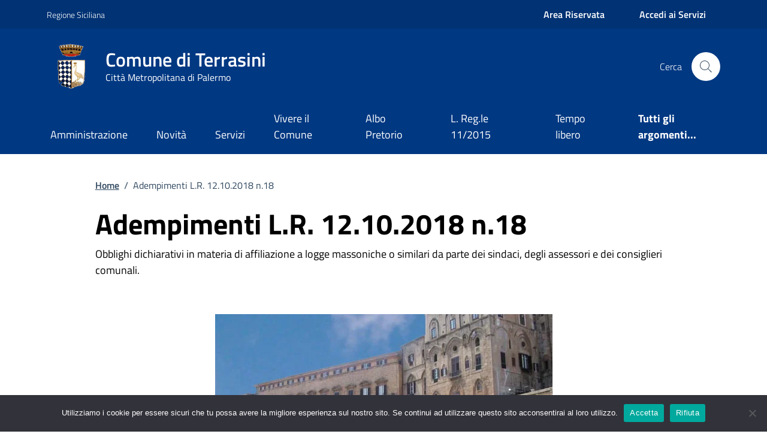

--- FILE ---
content_type: text/html; charset=UTF-8
request_url: https://www.comune.terrasini.pa.it/adempimenti-l-r-12-10-2018-n-18/
body_size: 42508
content:


<!doctype html>
<html lang="it">
<head>
    <meta http-equiv="content-type" content="text/html; charset=UTF-8">
    <meta name="viewport" content="width=device-width, initial-scale=1, shrink-to-fit=no">
	<style id="jetpack-boost-critical-css">@media all{#cookie-notice .cn-button:not(.cn-button-custom){font-family:-apple-system,BlinkMacSystemFont,Arial,Roboto,"Helvetica Neue",sans-serif;font-weight:400;font-size:13px;text-align:center}#cookie-notice *{-webkit-box-sizing:border-box;-moz-box-sizing:border-box;box-sizing:border-box}#cookie-notice .cookie-notice-container{display:block}#cookie-notice.cookie-notice-hidden .cookie-notice-container{display:none}.cookie-notice-container{padding:15px 30px;text-align:center;width:100%;z-index:2}.cn-close-icon{position:absolute;right:15px;top:50%;margin-top:-10px;width:15px;height:15px;opacity:.5;padding:10px;outline:0}.cn-close-icon:after,.cn-close-icon:before{position:absolute;content:" ";height:15px;width:2px;top:3px;background-color:grey}.cn-close-icon:before{transform:rotate(45deg)}.cn-close-icon:after{transform:rotate(-45deg)}#cookie-notice .cn-button{margin:0 0 0 10px;display:inline-block}#cookie-notice .cn-button:not(.cn-button-custom){letter-spacing:.25px;margin:0 0 0 10px;text-transform:none;display:inline-block;touch-action:manipulation;white-space:nowrap;outline:0;box-shadow:none;text-shadow:none;border:none;-webkit-border-radius:3px;-moz-border-radius:3px;border-radius:3px;text-decoration:none;padding:8.5px 10px;line-height:1;color:inherit}.cn-text-container{margin:0 0 6px}.cn-buttons-container,.cn-text-container{display:inline-block}@media all and (max-width:900px){.cookie-notice-container #cn-notice-buttons,.cookie-notice-container #cn-notice-text{display:block}#cookie-notice .cn-button{margin:0 5px 5px}}@media all and (max-width:480px){.cookie-notice-container{padding:15px 25px}}}@media all{svg.icon>image{width:inherit;height:inherit}}@media all{.um-modal-close{display:block;position:fixed;right:0;top:0;font-size:24px;text-decoration:none!important;color:#fff!important;padding:0 10px}.um-modal-body{min-height:3px;padding:20px;box-sizing:border-box!important;width:100%;background:#fff;-moz-border-radius:0 0 3px 3px;-webkit-border-radius:0 0 3px 3px;border-radius:0 0 3px 3px}.um-modal-body.photo{-moz-border-radius:3px;-webkit-border-radius:3px;border-radius:3px;box-shadow:0 0 0 1px rgba(0,0,0,.1),0 0 0 1px rgba(255,255,255,.12) inset;background:#888;padding:0}}@media all{:root{--my-header-slim-wrapper:#003274!important;--my-background:#003882!important;--my-t-color:#19191A;--my-header:#fff!important;--my-bg-primary-color:#003882;--my-btn-primary-hover:#2196F3;--my-text-background:#FFF;--my-link-color:#30475f;--my-footer-background:#003882;--my-footer-color:#fff;--bs-link-color:#2e4c6b!important;--my-btn-primary-hover:#003882}img{width:auto;height:auto}.mt-30{margin-top:30px!important}.mr-10{margin-right:10px!important}.mb-40{margin-bottom:40px!important}@media (min-width:992px){.mt-lg-50{margin-top:50px!important}.mb-lg-30{margin-bottom:30px!important}}.pb-10{padding-bottom:10px!important}.pb-40{padding-bottom:40px!important}@media (min-width:992px){.pt-lg-40{padding-top:40px!important}.pb-lg-40{padding-bottom:40px!important}.pb-lg-60{padding-bottom:60px!important}}*{box-sizing:border-box}a{display:inline-block}button{background-color:transparent;color:inherit;border-width:0;padding:0}input{-webkit-appearance:none!important}ol,ul{margin:0;padding:0;list-style:none}fieldset{border-width:0;padding:0;margin:0}.title-xxxlarge{font-size:2.5rem;font-weight:700;line-height:1.2}@media (min-width:576px){.title-xxxlarge{font-size:2.6666666667rem}}.title-xxlarge{font-size:2rem;font-weight:700;line-height:1.25}@media (min-width:576px){.title-xxlarge{font-size:2.2222222222rem}}.title-medium-2-bold{font-size:1.25rem;font-weight:700;line-height:1.2}@media (min-width:576px){.title-medium-2-bold{font-size:1.3333333333rem}}.title-medium-2-semi-bold{font-size:1.25rem;font-weight:600;line-height:1.2}@media (min-width:576px){.title-medium-2-semi-bold{font-size:1.3333333333rem}}@media (min-width:768px){.title-medium-2-semi-bold{line-height:1.2}}.title-medium{font-size:1.125rem;font-weight:400;line-height:1.56}@media (min-width:576px){.title-medium{font-size:1rem}}.title-small-semi-bold{font-size:1rem;font-weight:600;line-height:1.5!important}.subtitle-small{font-size:1rem;line-height:1.5;font-weight:400}.text-paragraph{font-size:1rem;font-weight:400;line-height:1.5}.text-paragraph-small{font-size:.875rem;font-weight:400;line-height:1.3}@media (min-width:576px){.text-paragraph-small{font-size:.8888888889rem}}@media (min-width:768px){.text-paragraph-small{line-height:1.5}}.titillium{font-family:Titillium Web!important}body{font-family:Titillium Web;color:var(--my-t-color)}.t-primary{color:var(--my-link-color)}.drop-shadow{box-shadow:0 2px 20px 0 rgba(0,0,0,.1)}a.read-more{font-size:.875rem;line-height:1.3;font-weight:700}@media (min-width:576px){a.read-more{font-size:.7777777778rem}}.card .card-body{padding:24px!important;min-width:200px!important}.rating>label svg{fill:#7d97b0}@media (min-width:992px){.it-header-wrapper{font-size:18px}}.it-header-wrapper .it-nav-wrapper .it-header-navbar-wrapper nav{padding-left:0;padding-right:0}@media (min-width:1200px){.it-header-wrapper .navbar .navbar-collapsable .navbar-nav li a.nav-link{padding:.89rem 1.33rem}}@media (min-width:992px){.it-header-wrapper .navbar .navbar-collapsable .menu-wrapper .navbar-nav{padding:0}}@media (min-width:992px) and (max-width:1199.8px){.it-header-wrapper .navbar .navbar-collapsable .navbar-nav.navbar-secondary li:not(:last-child){display:none}}.it-header-wrapper .navbar .navbar-collapsable .navbar-nav.navbar-secondary li:last-child a{padding-right:0}.it-header-wrapper .it-header-slim-wrapper .it-header-slim-wrapper-content a{background-color:transparent;color:var(--my-header)}.it-header-wrapper .it-brand-wrapper .icon image{width:48px;height:48px}@media (min-width:992px){.it-header-wrapper .it-brand-wrapper .icon image{width:82px;height:82px}}.it-header-wrapper .search-link{width:3rem;height:3rem;border-radius:24px;display:flex;justify-content:center;align-items:center;margin-left:16px}@media (min-width:576px){.it-header-wrapper .search-link{width:2.67rem;height:2.67rem}}@media (min-width:768px){.it-header-wrapper .search-link{background:var(--my-text-background)}}.it-header-wrapper .search-link svg{fill:var(--my-text-background);width:1.5rem;height:1.5rem}@media (min-width:576px){.it-header-wrapper .search-link svg{width:1.33rem;height:1.33rem}}@media (min-width:768px){.it-header-wrapper .search-link svg{fill:var(--my-link-color)}}@media (max-width:991.8px){.it-header-wrapper .navbar-collapsable .menu-wrapper{right:auto}}@media (max-width:767.8px){.it-header-wrapper .navbar-collapsable .menu-wrapper{right:auto}}@media (min-width:992px){.it-header-wrapper .navbar-collapsable .menu-wrapper{background:0 0;display:flex;justify-content:space-between;align-items:flex-end}}@media (max-width:991.8px){.it-header-wrapper .navbar-collapsable .close-div{right:auto;left:360px}}@media (max-width:575.8px){.it-header-wrapper .navbar-collapsable .close-div{right:auto;left:330px}}.it-header-wrapper .navbar-collapsable .logo-hamburger{display:flex;align-items:center;color:var(--my-link-color);padding:32px 50px 16px 24px}@media (min-width:576px){.it-header-wrapper .navbar-collapsable .logo-hamburger{padding:32px 65px 16px 24px}}@media (min-width:992px){.it-header-wrapper .navbar-collapsable .logo-hamburger{display:none}}.it-header-wrapper .navbar-collapsable .logo-hamburger .it-brand-title{font-weight:700;font-size:24px;line-height:1.167;max-width:200px}.it-footer .footer-heading-title{font-size:.875rem;font-weight:700;line-height:1.5;text-transform:uppercase}@media (min-width:576px){.it-footer .footer-heading-title{font-size:.7777777778rem}}@media (min-width:768px){.it-footer .footer-heading-title{margin-bottom:.889rem;padding-bottom:.889rem;border-bottom:1px solid hsla(0,0%,100%,.5)}}@media (max-width:767.8px){.it-footer .footer-items-wrapper+.footer-items-wrapper .footer-heading-title{margin-top:1.5rem;padding-top:1.5rem;border-top:1px solid hsla(0,0%,100%,.5)}}.it-footer .it-brand-wrapper{padding:32px 0!important}.it-footer a{color:var(--my-text-background)!important;text-decoration:underline}.it-footer .logo-wrapper{display:flex;flex-direction:column;gap:30px;padding-top:32px;padding-bottom:32px}@media (min-width:576px){.it-footer .logo-wrapper{flex-direction:row;align-items:flex-start}}.it-footer .logo-wrapper .ue-logo{max-width:50%;width:178px;height:112px}.it-footer a{font-size:1rem;text-decoration:none}@media (min-width:576px){.it-footer a{font-size:.8888888889rem}}.cmp-breadcrumbs{margin-top:1.5rem;margin-bottom:1rem}@media (min-width:768px){.cmp-breadcrumbs{margin-top:2.22rem;margin-bottom:1.333rem}}.cmp-breadcrumbs .breadcrumb-container .breadcrumb .breadcrumb-item a{color:var(--my-link-color)}.cmp-breadcrumbs .separator{color:#455a64;font-weight:400}.cmp-breadcrumbs .breadcrumb-container .breadcrumb .breadcrumb-item.active{color:#30475f}.cmp-breadcrumbs .breadcrumb>li{font-size:.875rem;font-weight:400;line-height:1.5}@media (min-width:576px){.cmp-breadcrumbs .breadcrumb>li{font-size:.8888888889rem}}.cmp-heading .subtitle-small{margin-bottom:.5rem}@media (min-width:768px){.cmp-heading .subtitle-small{margin-bottom:0}}.cmp-card{margin-bottom:2rem}@media (min-width:576px){.cmp-card{margin-bottom:1.78rem}}.cmp-card .card-header{margin-bottom:1rem}@media (min-width:576px){.cmp-card .card-header{margin-bottom:.889rem}}.cmp-card .card:after{content:unset}.cmp-card .card.has-bkg-grey{padding:1.5rem;background-color:#ebeef0}@media (min-width:576px){.cmp-card .card.has-bkg-grey{padding:1.33rem}}@media (min-width:768px){.cmp-card .card.has-bkg-grey,.cmp-card .card.has-bkg-grey.p-big{padding:1.78rem}}.cmp-card .card.has-bkg-grey.shadow-sm{box-shadow:0 .125rem .25rem rgba(0,0,0,.2)!important}.card .card-body .category-top{color:#30475f}.search-modal .modal-dialog{max-width:100%;margin:0;height:100vh}.search-modal .modal-dialog .modal-content{height:100%}.search-modal .modal-dialog .modal-content .modal-body{overflow-y:auto}@media (max-width:767.8px){.search-modal .modal-dialog .modal-content .modal-body{padding:0}}@media (max-width:767.8px){.search-modal .modal-dialog .modal-content .modal-body .container{max-width:100%;padding:0}}.search-modal .modal-title{font-size:1.125rem;display:flex;align-items:center;box-shadow:0 12px 40px rgba(0,0,0,.06);padding:1.125rem 1.5rem;font-weight:600;line-height:1.5;color:#455a64;margin-bottom:4.375rem}@media (min-width:576px){.search-modal .modal-title{font-size:2.6666666667rem;padding:1rem 1.33rem;margin-bottom:3.89rem}}@media (min-width:768px){.search-modal .modal-title{box-shadow:none;justify-content:space-between;line-height:1.1}}.search-modal .modal-title h2{font-size:1.125rem;font-weight:600;line-height:1.5}@media (min-width:576px){.search-modal .modal-title h2{font-size:2.6666666667rem}}@media (min-width:768px){.search-modal .modal-title h2{line-height:1.1}}.search-modal .modal-title .search-link{margin-right:1.5rem}@media (min-width:576px){.search-modal .modal-title .search-link{margin-right:1.33rem}}.search-modal .modal-title .search-link svg{fill:var(--my-link-color)}.search-modal .form-group{display:flex;align-items:flex-end;gap:1.875rem;padding-left:1.5rem;padding-right:1.5rem}@media (min-width:576px){.search-modal .form-group{gap:1.67rem;padding-left:1.33rem;padding-right:1.33rem}}.search-modal .form-group .input-group-prepend svg{fill:var(--my-link-color)}@media (max-width:575.8px){.search-modal .form-group .input-group-prepend svg{width:1rem;height:1rem}}.search-modal .form-group label{opacity:0;visibility:hidden}.search-modal .form-group input{background-color:var(--my-text-background);font-size:1rem}@media (min-width:576px){.search-modal .form-group input{font-size:2.2222222222rem}}@media (min-width:768px){.search-modal .form-group input{height:auto}}.search-modal .form-group input::-moz-placeholder{font-weight:400;color:#455b71;opacity:.4}.search-modal .form-group input::placeholder{font-weight:400;color:#455b71;opacity:.4}.cmp-navscroll{z-index:0}.cmp-navscroll .navbar.it-navscroll-wrapper{display:block;flex-wrap:unset;align-items:unset;justify-content:unset}.cmp-navscroll .navbar.it-navscroll-wrapper .menu-wrapper{padding-top:unset}.cmp-navscroll .navbar.it-navscroll-wrapper .progress{background-color:#e9e6f2}.cmp-navscroll .navbar.it-navscroll-wrapper .link-list-wrapper ul{padding:.5rem 0}@media (min-width:576px){.cmp-navscroll .navbar.it-navscroll-wrapper .link-list-wrapper ul{padding:14px 0}}.cmp-navscroll .navbar.it-navscroll-wrapper .link-list-wrapper ul li+li{margin-top:.75rem}@media (min-width:576px){.cmp-navscroll .navbar.it-navscroll-wrapper .link-list-wrapper ul li+li{margin-top:.67rem}}.cmp-navscroll .navbar.it-navscroll-wrapper .link-list-wrapper ul li:first-child{margin-top:.375rem}@media (min-width:576px){.cmp-navscroll .navbar.it-navscroll-wrapper .link-list-wrapper ul li:first-child{margin-top:.33rem}}.cmp-navscroll .navbar.it-navscroll-wrapper .link-list-wrapper ul li:not(:last-child){margin-bottom:.75rem}@media (min-width:576px){.cmp-navscroll .navbar.it-navscroll-wrapper .link-list-wrapper ul li:not(:last-child){margin-bottom:.67rem}}.cmp-navscroll .navbar.it-navscroll-wrapper .link-list-wrapper ul li a{padding:0 24px;line-height:1.5}.cmp-navscroll .navbar.it-navscroll-wrapper .link-list-wrapper .accordion{border-bottom:unset}.cmp-navscroll .navbar.it-navscroll-wrapper .link-list-wrapper .accordion .accordion-collapse{padding:0}.cmp-navscroll .navbar.it-navscroll-wrapper .link-list-wrapper .accordion .accordion-header .accordion-button{color:var(--my-link-color);font-size:.875rem;font-weight:600;line-height:1.6;display:flex;justify-content:space-between;align-items:center}@media (min-width:576px){.cmp-navscroll .navbar.it-navscroll-wrapper .link-list-wrapper .accordion .accordion-header .accordion-button{font-size:.7777777778rem}}.cmp-navscroll .navbar.it-navscroll-wrapper .link-list-wrapper .accordion .accordion-body{padding:0}.cmp-rating{padding:1.5rem 0}@media (min-width:576px){.cmp-rating{padding:1.33rem 0}}.cmp-rating .rating>label svg{fill:#7d97b0}.cmp-rating .form-group{margin-bottom:0;min-height:5rem}@media (min-width:576px){.cmp-rating .form-group{min-height:5.56rem}}.cmp-rating .card{padding:1rem}@media (min-width:576px){.cmp-rating .card{padding:.89rem}}@media (min-width:992px){.cmp-rating .card{padding:1.78rem}}.cmp-rating .card:after{content:unset}.cmp-rating .card-header{padding:0;margin-bottom:1.25rem}@media (min-width:576px){.cmp-rating .card-header{margin-bottom:1.11rem}}.cmp-rating .card-body{padding:0;display:flex;justify-content:center}.cmp-rating .cmp-steps-rating .step-title{padding:.875rem;margin-bottom:2.375rem}@media (min-width:576px){.cmp-rating .cmp-steps-rating .step-title{padding:.78rem;margin-bottom:2.111rem}}.cmp-rating .cmp-steps-rating legend{font-size:1.125rem;font-weight:600;line-height:36px;overflow:unset}@media (min-width:576px){.cmp-rating .cmp-steps-rating legend{font-size:1rem}}.cmp-rating .iscrizioni-header .drop-shadow{box-shadow:0 .9375rem 1.325rem -.9rem rgba(0,0,0,.1)}.cmp-rating .iscrizioni-header .step-title{font-size:1.125rem;font-weight:600;line-height:2}@media (min-width:576px){.cmp-rating .iscrizioni-header .step-title{font-size:1rem}}.cmp-rating .iscrizioni-header .step{font-size:.875rem;font-weight:600;line-height:1.5}@media (min-width:576px){.cmp-rating .iscrizioni-header .step{font-size:.7777777778rem}}.cmp-rating .cmp-radio-list{font-size:1rem;font-weight:600}.cmp-rating .cmp-radio-list__item:not(:last-child){margin-bottom:1rem}@media (min-width:576px){.cmp-rating .cmp-radio-list__item:not(:last-child){margin-bottom:.89rem}}.cmp-rating .cmp-radio-list .form-check [type=radio]+label{height:auto;margin-bottom:1.25rem}@media (min-width:576px){.cmp-rating .cmp-radio-list .form-check [type=radio]+label{margin-bottom:1.11rem}}.cmp-disclaimer{background-clip:padding-box;box-shadow:0 .25rem .75rem rgba(0,0,0,.1);display:flex;align-items:center}.cmp-disclaimer__message{font-size:1rem;line-height:1.5;font-weight:600}.alert-success{background-image:none}.btn.btn-icon{justify-content:center}.cmp-input{margin-bottom:2rem}.cmp-input:not(:first-child){margin-top:2rem}.cmp-input input.form-control{background-size:70px 45%!important}.cmp-input input[type=text]{font-size:1.125rem}@media (min-width:576px){.cmp-input input[type=text]{font-size:1rem}}.cmp-input__text{font-size:.875rem;font-weight:400;line-height:1.5;color:#5a768a;margin-left:8px;opacity:.9;mix-blend-mode:normal}@media (min-width:576px){.cmp-input__text{font-size:.8888888889rem}}.form-group label{color:#596d88}.select-wrapper select option{font-size:1.125rem}@media (min-width:576px){.select-wrapper select option{padding:1rem}}.select-wrapper select option:checked{color:var(--my-t-color);font-weight:600}@media (min-width:768px){.accordion-collapse{padding:1.33rem 0 0}}.accordion-header .accordion-button{font-size:.875rem;line-height:1.5;padding:1rem 0 0;border-top:0}@media (min-width:576px){.accordion-header .accordion-button{font-size:.7777777778rem;padding-top:.89rem}}@media (min-width:768px){.accordion-header .accordion-button{font-size:1.125rem;line-height:1.56;padding-top:1.33rem}}@media (min-width:768px) and (min-width:576px){.accordion-header .accordion-button{font-size:1rem}}.accordion-header .accordion-button:not(.collapsed){color:var(--my-link-color)}.accordion-header .accordion-button:not(.collapsed) .icon{transform:rotate(180deg)}.accordion-header .accordion-button:after{content:unset}.cmp-hero .categoryicon-top .icon{position:relative;top:12px}.cmp-hero .it-hero-wrapper{min-height:unset}.cmp-hero .it-hero-wrapper .it-hero-text-wrapper{padding:48px 0}.cmp-hero .it-hero-wrapper .it-hero-text-wrapper .hero-title{font-size:2.5rem;font-weight:700;line-height:48px;margin-bottom:1rem}@media (min-width:576px){.cmp-hero .it-hero-wrapper .it-hero-text-wrapper .hero-title{font-size:2.6666666667rem}}.cmp-hero .it-hero-wrapper .it-hero-text-wrapper .hero-text{font-size:1rem;font-weight:400;line-height:28px;max-width:600px;color:var(--my-t-color)}.card .card-body .h5.card-title,.card .card-body h3.card-title{font-size:1.125rem;line-height:1.44444rem;font-weight:700;color:inherit}.card a.read-more{color:var(--my-background)!important}.card a.read-more .icon{fill:var(--my-background)}@media (min-width:992px){.navbar .navbar-collapsable .navbar-nav li a.nav-link{font-weight:400;padding:13px 24px;color:var(--my-text-background);border-bottom:3px solid transparent}.navbar .close-div{display:none}.custom-navbar-toggler{display:none}.has-megamenu .navbar-collapsable{width:100%}}.bg-primary{background-color:var(--my-bg-primary-color)!important}}@media all{@font-face{font-family:FontAwesome;font-display:swap;font-weight:400;font-style:normal}[class^=um-faicon-]:before{font-family:FontAwesome!important;font-style:normal!important;font-weight:400!important;font-variant:normal!important;text-transform:none!important;speak:none;line-height:1;-webkit-font-smoothing:antialiased;-moz-osx-font-smoothing:grayscale}.um-faicon-times:before{content:""}}@media all{:root{--bs-primary-rgb:0,122,82;--bs-light-rgb:233,230,242;--bs-black-rgb:0,0,0;--bs-white-rgb:255,255,255;--bs-white-rgb:255,255,255;--bs-black-rgb:0,0,0;--bs-body-font-family:Titillium Web,Geneva,Tahoma,sans-serif;--bs-body-font-size:1rem;--bs-body-font-weight:300;--bs-body-line-height:1.5;--bs-body-color:hsl(0deg,0%,10%);--bs-body-bg:hsl(0deg,0%,100%);--bs-border-width:1px;--bs-border-style:solid;--bs-border-color:hsl(210deg,4%,78%);--bs-border-color-translucent:rgba(0,0,0,0.175);--bs-border-radius:4px;--bs-link-color:hsl(160deg,100%,24%)}*{box-sizing:border-box}@media (prefers-reduced-motion:no-preference){:root{scroll-behavior:smooth}}body{margin:0;font-family:var(--bs-body-font-family);font-size:var(--bs-body-font-size);font-weight:var(--bs-body-font-weight);line-height:var(--bs-body-line-height);color:var(--bs-body-color);text-align:var(--bs-body-text-align);background-color:var(--bs-body-bg);-webkit-text-size-adjust:100%}hr{margin:16px 0;color:inherit;border:0;border-top:1px solid;opacity:.25}.h5,h1,h2,h3{margin-top:0;margin-bottom:8px;font-weight:700;line-height:1.2}h1{font-size:calc(1.375rem + 1.5vw)}@media (min-width:1200px){h1{font-size:2.5rem}}h2{font-size:calc(1.325rem + .9vw)}@media (min-width:1200px){h2{font-size:2rem}}h3{font-size:calc(1.3rem + .6vw)}@media (min-width:1200px){h3{font-size:1.75rem}}.h5{font-size:1.25rem}p{margin-top:0;margin-bottom:1rem}ol,ul{padding-left:2rem}ol,ul{margin-top:0;margin-bottom:1rem}b,strong{font-weight:bolder}small{font-size:.777rem}a{color:var(--bs-link-color);text-decoration:underline}img,svg{vertical-align:middle}table{caption-side:bottom;border-collapse:collapse}th{text-align:inherit;text-align:-webkit-match-parent}tbody,td,th,thead,tr{border-color:inherit;border-style:solid;border-width:0}label{display:inline-block}button{border-radius:0}button,input{margin:0;font-family:inherit;font-size:inherit;line-height:inherit}button{text-transform:none}[type=button],[type=submit],button{-webkit-appearance:button}fieldset{min-width:0;padding:0;margin:0;border:0}legend{float:left;width:100%;padding:0;margin-bottom:.5rem;font-size:calc(1.275rem + .3vw);line-height:inherit}@media (min-width:1200px){legend{font-size:1.5rem}}legend+*{clear:left}[type=search]{outline-offset:-2px;-webkit-appearance:textfield}.container{--bs-gutter-x:24px;--bs-gutter-y:0;width:100%;padding-right:calc(var(--bs-gutter-x)*.5);padding-left:calc(var(--bs-gutter-x)*.5);margin-right:auto;margin-left:auto}@media (min-width:576px){.container{max-width:540px}}@media (min-width:768px){.container{max-width:668px}}@media (min-width:992px){.container{max-width:960px}}@media (min-width:1200px){.container{max-width:1184px}}@media (min-width:1400px){.container{max-width:1320px}}.row{--bs-gutter-x:24px;--bs-gutter-y:0;display:flex;flex-wrap:wrap;margin-top:calc(-1*var(--bs-gutter-y));margin-right:calc(-.5*var(--bs-gutter-x));margin-left:calc(-.5*var(--bs-gutter-x))}.row>*{flex-shrink:0;width:100%;max-width:100%;padding-right:calc(var(--bs-gutter-x)*.5);padding-left:calc(var(--bs-gutter-x)*.5);margin-top:var(--bs-gutter-y)}.col{flex:1 0 0%}.col-8{flex:0 0 auto;width:66.66666667%}.col-12{flex:0 0 auto;width:100%}.g-2{--bs-gutter-x:8px}.g-2{--bs-gutter-y:8px}.g-4{--bs-gutter-x:24px}.g-4{--bs-gutter-y:24px}@media (min-width:576px){.col-sm-6{flex:0 0 auto;width:50%}}@media (min-width:768px){.col-md-3{flex:0 0 auto;width:25%}.col-md-6{flex:0 0 auto;width:50%}.g-md-0{--bs-gutter-x:0}.g-md-0{--bs-gutter-y:0}}@media (min-width:992px){.col-lg-3{flex:0 0 auto;width:25%}.col-lg-4{flex:0 0 auto;width:33.33333333%}.col-lg-6{flex:0 0 auto;width:50%}.col-lg-8{flex:0 0 auto;width:66.66666667%}.col-lg-10{flex:0 0 auto;width:83.33333333%}.col-lg-12{flex:0 0 auto;width:100%}.offset-lg-1{margin-left:8.33333333%}}.table{--bs-table-color:var(--bs-body-color);--bs-table-bg:transparent;--bs-table-border-color:var(--bs-border-color);--bs-table-accent-bg:transparent;--bs-table-striped-color:var(--bs-body-color);--bs-table-striped-bg:rgba(0,0,0,0.05);width:100%;margin-bottom:16px;color:var(--bs-table-color);vertical-align:top;border-color:var(--bs-table-border-color)}.table>:not(caption)>*>*{padding:.5rem .5rem;background-color:var(--bs-table-bg);border-bottom-width:1px;box-shadow:inset 0 0 0 9999px var(--bs-table-accent-bg)}.table>tbody{vertical-align:inherit}.table>thead{vertical-align:bottom}.table-bordered>:not(caption)>*{border-width:1px 0}.table-bordered>:not(caption)>*>*{border-width:0 1px}.table-striped>tbody>tr:nth-of-type(odd)>*{--bs-table-accent-bg:var(--bs-table-striped-bg);color:var(--bs-table-striped-color)}.table-responsive{overflow-x:auto;-webkit-overflow-scrolling:touch}.form-text{margin-top:.25rem;font-size:.777rem;color:#5d7083}.form-control{display:block;width:100%;padding:.375rem .75rem;font-size:1rem;font-weight:300;line-height:1.5;color:#1a1a1a;background-color:#fff;background-clip:padding-box;border:0 solid #a3a3a3;appearance:none;border-radius:0;box-shadow:inset 0 1px 2px rgba(0,0,0,.075)}.form-control::placeholder{color:#525252;opacity:1}.form-check{display:block;min-height:1.5rem;padding-left:1.5em;margin-bottom:.125rem}.input-group{position:relative;display:flex;flex-wrap:wrap;align-items:stretch;width:100%}.input-group>.form-control{position:relative;flex:1 1 auto;width:1%;min-width:0}.input-group-text{display:flex;align-items:center;padding:.375rem .75rem;font-size:1rem;font-weight:300;line-height:1.5;color:#1a1a1a;text-align:center;white-space:nowrap;background-color:#fff;border:0 solid #a3a3a3;border-radius:0}.input-group:not(.has-validation)>:not(:last-child):not(.dropdown-toggle):not(.dropdown-menu):not(.form-floating){border-top-right-radius:0;border-bottom-right-radius:0}.input-group>:not(:first-child):not(.dropdown-menu):not(.valid-tooltip):not(.valid-feedback):not(.invalid-tooltip):not(.invalid-feedback){margin-left:0;border-top-left-radius:0;border-bottom-left-radius:0}.btn{--bs-btn-padding-x:0.75rem;--bs-btn-padding-y:0.375rem;--bs-btn-font-family: ;--bs-btn-font-size:1rem;--bs-btn-font-weight:600;--bs-btn-line-height:1.5;--bs-btn-color:hsl(0deg,0%,10%);--bs-btn-bg:transparent;--bs-btn-border-width:0;--bs-btn-border-color:transparent;--bs-btn-border-radius:4px;--bs-btn-box-shadow:inset 0 1px 0 rgba(255,255,255,0.15),0 1px 1px rgba(0,0,0,0.075);display:inline-block;padding:var(--bs-btn-padding-y) var(--bs-btn-padding-x);font-family:var(--bs-btn-font-family);font-size:var(--bs-btn-font-size);font-weight:var(--bs-btn-font-weight);line-height:var(--bs-btn-line-height);color:var(--bs-btn-color);text-align:center;text-decoration:none;vertical-align:middle;border:var(--bs-btn-border-width) solid var(--bs-btn-border-color);border-radius:var(--bs-btn-border-radius);background-color:var(--bs-btn-bg);box-shadow:var(--bs-btn-box-shadow)}.btn-primary{color:#fff;background-color:var(--my-background);border-color:var(--my-background);box-shadow:inset 0 1px 0 rgba(255,255,255,.15),0 1px 1px rgba(0,0,0,.075)}.btn-outline-primary{color:var(--my-background);background-color:rgba(0,0,0,0);background-image:none;box-shadow:inset 0 0 0 2px var(--my-background)}.fade:not(.show){opacity:0}.it-header-slim-wrapper{--bs-nav-link-padding-x:1rem;--bs-nav-link-padding-y:0.5rem;--bs-nav-link-font-weight: ;--bs-nav-link-color:var(--bs-link-color);display:flex;flex-wrap:wrap;padding-left:0;margin-bottom:0;list-style:none}.nav-link{display:block;padding:var(--bs-nav-link-padding-y) var(--bs-nav-link-padding-x);font-size:var(--bs-nav-link-font-size);font-weight:var(--bs-nav-link-font-weight);color:var(--bs-nav-link-color);text-decoration:none}.navbar{--bs-navbar-padding-x:0;--bs-navbar-padding-y:8px;--bs-navbar-color:rgba(0,0,0,0.55);--bs-navbar-brand-padding-y:0.5rem;--bs-navbar-brand-margin-end:1rem;--bs-navbar-brand-font-size:1rem;--bs-navbar-brand-color:rgba(0,0,0,0.9);--bs-navbar-nav-link-padding-x:0.5rem;position:relative;display:flex;flex-wrap:wrap;align-items:center;justify-content:space-between;padding:var(--bs-navbar-padding-y) var(--bs-navbar-padding-x)}.navbar-brand{padding-top:var(--bs-navbar-brand-padding-y);padding-bottom:var(--bs-navbar-brand-padding-y);margin-right:var(--bs-navbar-brand-margin-end);font-size:var(--bs-navbar-brand-font-size);color:var(--bs-navbar-brand-color);text-decoration:none;white-space:nowrap}.navbar-nav{--bs-nav-link-padding-x:0;--bs-nav-link-padding-y:0.5rem;--bs-nav-link-font-weight: ;--bs-nav-link-color:var(--bs-navbar-color);display:flex;flex-direction:column;padding-left:0;margin-bottom:0;list-style:none}@media (min-width:992px){.navbar-expand-lg{flex-wrap:nowrap;justify-content:flex-start}.navbar-expand-lg .navbar-nav{flex-direction:row}.navbar-expand-lg .navbar-nav .nav-link{padding-right:var(--bs-navbar-nav-link-padding-x);padding-left:var(--bs-navbar-nav-link-padding-x)}}.card{--bs-card-spacer-y:1rem;--bs-card-spacer-x:2rem;--bs-card-title-spacer-y:8px;--bs-card-border-width:1px;--bs-card-border-color:hsl(210deg,4%,78%);--bs-card-border-radius:0;--bs-card-box-shadow: ;--bs-card-inner-border-radius:-1px;--bs-card-cap-padding-y:0.5rem;--bs-card-cap-padding-x:2rem;--bs-card-cap-bg:transparent;--bs-card-cap-color: ;--bs-card-height: ;--bs-card-color: ;--bs-card-bg:hsl(0deg,0%,100%);position:relative;display:flex;flex-direction:column;min-width:0;height:var(--bs-card-height);word-wrap:break-word;background-color:var(--bs-card-bg);background-clip:border-box;border:var(--bs-card-border-width) solid var(--bs-card-border-color);border-radius:var(--bs-card-border-radius);box-shadow:var(--bs-card-box-shadow)}.card-body{flex:1 1 auto;padding:var(--bs-card-spacer-y) var(--bs-card-spacer-x);color:var(--bs-card-color)}.card-title{margin-bottom:var(--bs-card-title-spacer-y)}.card-header{padding:var(--bs-card-cap-padding-y) var(--bs-card-cap-padding-x);margin-bottom:0;color:var(--bs-card-cap-color);background-color:var(--bs-card-cap-bg);border-bottom:var(--bs-card-border-width) solid var(--bs-card-border-color)}.card-header:first-child{border-radius:var(--bs-card-inner-border-radius) var(--bs-card-inner-border-radius) 0 0}.accordion{--bs-accordion-color:hsl(0deg,0%,10%);--bs-accordion-bg:hsl(0deg,0%,100%);--bs-accordion-border-color:var(--bs-border-color);--bs-accordion-border-width:1px;--bs-accordion-border-radius:4px;--bs-accordion-inner-border-radius:3px;--bs-accordion-btn-padding-x:1.25rem;--bs-accordion-btn-padding-y:1rem;--bs-accordion-btn-color:hsl(0deg,0%,10%);--bs-accordion-btn-bg:var(--bs-accordion-bg);--bs-accordion-btn-icon:url(data:image/svg+xml,%3csvg\ xmlns=\'http://www.w3.org/2000/svg\'\ viewBox=\'0\ 0\ 16\ 16\'\ fill=\'hsl%280deg,\ 0%,\ 10%%29\'%3e%3cpath\ fill-rule=\'evenodd\'\ d=\'M1.646\ 4.646a.5.5\ 0\ 0\ 1\ .708\ 0L8\ 10.293l5.646-5.647a.5.5\ 0\ 0\ 1\ .708.708l-6\ 6a.5.5\ 0\ 0\ 1-.708\ 0l-6-6a.5.5\ 0\ 0\ 1\ 0-.708z\'/%3e%3c/svg%3e);--bs-accordion-btn-icon-width:1.25rem;--bs-accordion-btn-icon-transform:rotate(-180deg);--bs-accordion-btn-active-icon:url(data:image/svg+xml,%3csvg\ xmlns=\'http://www.w3.org/2000/svg\'\ viewBox=\'0\ 0\ 16\ 16\'\ fill=\'%23006e4a\'%3e%3cpath\ fill-rule=\'evenodd\'\ d=\'M1.646\ 4.646a.5.5\ 0\ 0\ 1\ .708\ 0L8\ 10.293l5.646-5.647a.5.5\ 0\ 0\ 1\ .708.708l-6\ 6a.5.5\ 0\ 0\ 1-.708\ 0l-6-6a.5.5\ 0\ 0\ 1\ 0-.708z\'/%3e%3c/svg%3e);--bs-accordion-body-padding-x:1.25rem;--bs-accordion-body-padding-y:1rem;--bs-accordion-active-color:#006e4a;--bs-accordion-active-bg:#e6f2ee}.accordion-button{position:relative;display:flex;align-items:center;width:100%;padding:var(--bs-accordion-btn-padding-y) var(--bs-accordion-btn-padding-x);font-size:1rem;color:var(--bs-accordion-btn-color);text-align:left;background-color:var(--bs-accordion-btn-bg);border:0;border-radius:0;overflow-anchor:none}.accordion-button:not(.collapsed){color:var(--bs-accordion-active-color);background-color:var(--bs-accordion-active-bg);box-shadow:inset 0 calc(-1*var(--bs-accordion-border-width)) 0 var(--bs-accordion-border-color)}.accordion-button:not(.collapsed)::after{background-image:var(--bs-accordion-btn-active-icon);transform:var(--bs-accordion-btn-icon-transform)}.accordion-button::after{flex-shrink:0;width:var(--bs-accordion-btn-icon-width);height:var(--bs-accordion-btn-icon-width);margin-left:auto;content:"";background-image:var(--bs-accordion-btn-icon);background-repeat:no-repeat;background-size:var(--bs-accordion-btn-icon-width)}.accordion-header{margin-bottom:0}.accordion-item{color:var(--bs-accordion-color);background-color:var(--bs-accordion-bg);border:var(--bs-accordion-border-width) solid var(--bs-accordion-border-color)}.accordion-item:first-of-type{border-top-left-radius:var(--bs-accordion-border-radius);border-top-right-radius:var(--bs-accordion-border-radius)}.accordion-item:first-of-type .accordion-button{border-top-left-radius:var(--bs-accordion-inner-border-radius);border-top-right-radius:var(--bs-accordion-inner-border-radius)}.accordion-item:last-of-type{border-bottom-right-radius:var(--bs-accordion-border-radius);border-bottom-left-radius:var(--bs-accordion-border-radius)}.accordion-item:last-of-type .accordion-collapse{border-bottom-right-radius:var(--bs-accordion-border-radius);border-bottom-left-radius:var(--bs-accordion-border-radius)}.accordion-body{padding:var(--bs-accordion-body-padding-y) var(--bs-accordion-body-padding-x)}.breadcrumb{--bs-breadcrumb-padding-x:0;--bs-breadcrumb-padding-y:0;--bs-breadcrumb-margin-bottom:1rem;--bs-breadcrumb-bg:transparent;--bs-breadcrumb-border-radius:0;--bs-breadcrumb-divider-color:hsl(0deg,0%,32%);--bs-breadcrumb-item-padding-x:0.5rem;--bs-breadcrumb-item-active-color:hsl(0deg,0%,32%);display:flex;flex-wrap:wrap;padding:var(--bs-breadcrumb-padding-y) var(--bs-breadcrumb-padding-x);margin-bottom:var(--bs-breadcrumb-margin-bottom);font-size:var(--bs-breadcrumb-font-size);list-style:none;background-color:var(--bs-breadcrumb-bg);border-radius:var(--bs-breadcrumb-border-radius)}.breadcrumb-item+.breadcrumb-item{padding-left:var(--bs-breadcrumb-item-padding-x)}.breadcrumb-item+.breadcrumb-item::before{float:left;padding-right:var(--bs-breadcrumb-item-padding-x);color:var(--bs-breadcrumb-divider-color);content:var(--bs-breadcrumb-divider,"/")}.breadcrumb-item.active{color:var(--bs-breadcrumb-item-active-color)}.alert{--bs-alert-bg:transparent;--bs-alert-padding-x:1rem;--bs-alert-padding-y:1rem;--bs-alert-margin-bottom:1rem;--bs-alert-color:inherit;--bs-alert-border-color:transparent;--bs-alert-border:1px solid var(--bs-alert-border-color);--bs-alert-border-radius:4px;position:relative;padding:var(--bs-alert-padding-y) var(--bs-alert-padding-x);margin-bottom:var(--bs-alert-margin-bottom);color:var(--bs-alert-color);background-color:var(--bs-alert-bg);border:var(--bs-alert-border);border-radius:var(--bs-alert-border-radius)}.alert-success{--bs-alert-color:#004d33;--bs-alert-bg:#cce6dd;--bs-alert-border-color:#b3d9cc}.progress{--bs-progress-height:16px;--bs-progress-font-size:0.75rem;--bs-progress-bg:hsl(0deg,0%,90%);--bs-progress-border-radius:0;--bs-progress-box-shadow:inset 0 1px 2px rgba(0,0,0,0.075);--bs-progress-bar-color:hsl(0deg,0%,100%);--bs-progress-bar-bg:hsl(160deg,100%,24%);display:flex;height:var(--bs-progress-height);overflow:hidden;font-size:var(--bs-progress-font-size);background-color:var(--bs-progress-bg);border-radius:var(--bs-progress-border-radius);box-shadow:var(--bs-progress-box-shadow)}.progress-bar{display:flex;flex-direction:column;justify-content:center;overflow:hidden;color:var(--bs-progress-bar-color);text-align:center;white-space:nowrap;background-color:var(--bs-progress-bar-bg)}.modal{--bs-modal-zindex:1055;--bs-modal-width:500px;--bs-modal-padding:1.5rem;--bs-modal-margin:0.5rem;--bs-modal-color: ;--bs-modal-bg:hsl(0deg,0%,100%);--bs-modal-border-color:var(--bs-border-color-translucent);--bs-modal-border-width:1px;--bs-modal-border-radius:8px;--bs-modal-box-shadow:0 0.125rem 0.25rem rgba(0,0,0,0.075);--bs-modal-title-line-height:1.5;position:fixed;top:0;left:0;z-index:var(--bs-modal-zindex);display:none;width:100%;height:100%;overflow-x:hidden;overflow-y:auto;outline:0}.modal-dialog{position:relative;width:auto;margin:var(--bs-modal-margin)}.modal.fade .modal-dialog{transform:translate(0,-50px)}.modal-content{position:relative;display:flex;flex-direction:column;width:100%;color:var(--bs-modal-color);background-color:var(--bs-modal-bg);background-clip:padding-box;border:var(--bs-modal-border-width) solid var(--bs-modal-border-color);border-radius:var(--bs-modal-border-radius);box-shadow:var(--bs-modal-box-shadow);outline:0}.modal-title{margin-bottom:0;line-height:var(--bs-modal-title-line-height)}.modal-body{position:relative;flex:1 1 auto;padding:var(--bs-modal-padding)}@media (min-width:576px){.modal{--bs-modal-margin:1.5rem;--bs-modal-box-shadow:0 0.5rem 1rem rgba(0,0,0,0.15)}.modal-dialog{max-width:var(--bs-modal-width);margin-right:auto;margin-left:auto}}@media (min-width:992px){.modal-lg{--bs-modal-width:800px}}.sticky-top{position:sticky;top:0;z-index:1020}.visually-hidden,.visually-hidden-focusable:not(:focus):not(:focus-within){position:absolute!important;width:1px!important;height:1px!important;padding:0!important;margin:-1px!important;overflow:hidden!important;clip:rect(0,0,0,0)!important;white-space:nowrap!important;border:0!important}.d-inline-block{display:inline-block!important}.d-block{display:block!important}.d-flex{display:flex!important}.d-none{display:none!important}.shadow{box-shadow:0 .5rem 1rem rgba(0,0,0,.15)!important}.shadow-sm{box-shadow:0 .125rem .25rem rgba(0,0,0,.075)!important}.border{border:var(--bs-border-width) var(--bs-border-style) var(--bs-border-color)!important}.border-0{border:0!important}.border-bottom{border-bottom:var(--bs-border-width) var(--bs-border-style) var(--bs-border-color)!important}.border-light{--bs-border-opacity:1;border-color:rgba(var(--bs-light-rgb),var(--bs-border-opacity))!important}.w-100{width:100%!important}.flex-nowrap{flex-wrap:nowrap!important}.justify-content-center{justify-content:center!important}.justify-content-between{justify-content:space-between!important}.align-items-start{align-items:flex-start!important}.align-items-center{align-items:center!important}.order-1{order:1!important}.m-0{margin:0!important}.my-3{margin-top:16px!important;margin-bottom:16px!important}.mt-2{margin-top:8px!important}.mt-4{margin-top:24px!important}.me-4{margin-right:24px!important}.mb-0{margin-bottom:0!important}.mb-1{margin-bottom:4px!important}.mb-2{margin-bottom:8px!important}.mb-3{margin-bottom:16px!important}.mb-4{margin-bottom:24px!important}.p-0{padding:0!important}.p-4{padding:24px!important}.px-3{padding-right:16px!important;padding-left:16px!important}.py-5{padding-top:48px!important;padding-bottom:48px!important}.pt-0{padding-top:0!important}.pt-4{padding-top:24px!important}.pb-3{padding-bottom:16px!important}.pb-4{padding-bottom:24px!important}.ps-0{padding-left:0!important}.fw-bold{font-weight:700!important}.fw-semibold{font-weight:600!important}.text-decoration-none{text-decoration:none!important}.text-uppercase{text-transform:uppercase!important}.text-black{--bs-text-opacity:1;color:rgba(var(--bs-black-rgb),var(--bs-text-opacity))!important}.bg-primary{--bs-bg-opacity:1;background-color:rgba(var(--bs-primary-rgb),var(--bs-bg-opacity))!important}.bg-white{--bs-bg-opacity:1;background-color:rgba(var(--bs-white-rgb),var(--bs-bg-opacity))!important}.rounded{border-radius:var(--bs-border-radius)!important}@media (min-width:768px){.d-md-block{display:block!important}.d-md-none{display:none!important}.flex-md-column{flex-direction:column!important}.order-md-2{order:2!important}}@media (min-width:992px){.d-lg-inline{display:inline!important}.d-lg-block{display:block!important}.p-lg-0{padding:0!important}.pb-lg-4{padding-bottom:24px!important}}.text-black{color:#000!important}body,html{font-size:16px;line-height:1.5}@media (min-width:576px){body,html{font-size:18px;line-height:1.555}}h1{font-size:2.5rem;letter-spacing:-1px}@media (min-width:576px){h1{font-size:2.666rem;letter-spacing:-1.2px;line-height:1.25}}h2{font-size:2rem;line-height:1.25;letter-spacing:normal}@media (min-width:576px){h2{font-size:2.222rem;line-height:1.2}}h3{font-size:1.75rem;line-height:1.1428;letter-spacing:normal}@media (min-width:576px){h3{font-size:1.777rem;line-height:1.25}}.h5{font-size:1.25rem;font-weight:400;letter-spacing:normal}@media (min-width:576px){.h5{font-size:1.333rem}}b,strong{font-weight:600}small{font-size:.9375rem;font-weight:400}@media (min-width:576px){small{font-size:.8888rem}}.row.variable-gutters{margin-right:-12px;margin-left:-12px;margin-right:-6px;margin-left:-6px}.row.variable-gutters>.col,.row.variable-gutters>[class*=col-]{padding-right:12px;padding-left:12px}.row.variable-gutters>.col,.row.variable-gutters>[class*=col-]{padding-right:6px;padding-left:6px}@media (min-width:576px){.row.variable-gutters{margin-right:-6px;margin-left:-6px}.row.variable-gutters>.col,.row.variable-gutters>[class*=col-]{padding-right:6px;padding-left:6px}}@media (min-width:768px){.row.variable-gutters{margin-right:-10px;margin-left:-10px}.row.variable-gutters>.col,.row.variable-gutters>[class*=col-]{padding-right:10px;padding-left:10px}}@media (min-width:992px){.row.variable-gutters{margin-right:-12px;margin-left:-12px}.row.variable-gutters>.col,.row.variable-gutters>[class*=col-]{padding-right:12px;padding-left:12px}}@media (min-width:1200px){.row.variable-gutters{margin-right:-12px;margin-left:-12px}.row.variable-gutters>.col,.row.variable-gutters>[class*=col-]{padding-right:12px;padding-left:12px}}@media (min-width:1400px){.row.variable-gutters{margin-right:-14px;margin-left:-14px}.row.variable-gutters>.col,.row.variable-gutters>[class*=col-]{padding-right:14px;padding-left:14px}}.breadcrumb-container .breadcrumb{padding:.5em 0;border-radius:0}.breadcrumb-container .breadcrumb .breadcrumb-item{padding-left:0}.breadcrumb-container .breadcrumb .breadcrumb-item+.breadcrumb-item:before{display:none}.breadcrumb-container .breadcrumb .breadcrumb-item a{color:#30475f;font-weight:600}.breadcrumb-container .breadcrumb .breadcrumb-item.active{color:#1a1a1a}.breadcrumb-container .breadcrumb .breadcrumb-item span.separator{color:#5d7083;display:inline-block;font-weight:600;padding:0 .5em}.modal-content{border-radius:0}.modal-body{color:#1a1a1a}.accordion{border-bottom:1px solid #c5c7c9}.accordion-item{border:none}.accordion-item:first-of-type,.accordion-item:last-of-type{border-radius:0}.accordion-item:first-of-type .accordion-button,.accordion-item:last-of-type .accordion-button{border-radius:0}.accordion-header{position:relative}.accordion-header .accordion-button{width:100%;text-align:left;border:0;background-color:rgba(0,0,0,0);border-top:1px solid #c5c7c9;box-shadow:none;padding:14px 24px;color:var(--my-background);font-weight:600}.accordion-header .accordion-button:not(.collapsed){color:#5d7083}.accordion-header .accordion-button:not(.collapsed):after{transform:scaleY(1)}.accordion-header .accordion-button:after{content:url(data:image/svg+xml,%3Csvg\ xmlns=\'http://www.w3.org/2000/svg\'\ x=\'0px\'\ y=\'0px\'\ viewBox=\'0\ 0\ 24\ 24\'\ %3E%3Cg%3E%3Cpath\ fill=\'hsl\(160deg,\ 100%,\ 24%\)\'\ d=\'M12,10.3l4.8,4.8c0.3,0.3,0.8,0.3,1.1,0c0.3-0.3,0.3-0.8,0-1c0,0,0,0,0,0l-4.8-4.8c-0.6-0.6-1.5-0.6-2.1,0L6.2,14c-0.3,0.3-0.3,0.8,0,1c0,0,0,0,0,0c0.3,0.3,0.8,0.3,1.1,0L12,10.3z\'/%3E%3C/g%3E%3C/svg%3E);float:right;width:1.5rem;height:auto;line-height:.1rem;color:var(--my-background);background-image:none;transform:scaleY(-1)}.accordion-body{padding:12px 24px 42px}.alert{position:relative;padding:1rem 1rem;margin-bottom:1rem;border:1px solid #5d7083;padding-left:4em;background-color:#fff;border-radius:0;color:#1a1a1a}.alert-success{background-position:20px 16px;background-repeat:no-repeat;background-size:32px 32px;border-left:8px solid hsl(160deg,100%,25%)}.alert-success{background-image:url(data:image/svg+xml,%3Csvg\ xmlns=\'http://www.w3.org/2000/svg\'\ viewBox=\'0\ 0\ 24\ 24\'%3E%3Cpath\ fill=\'hsl\(160deg,\ 100%,\ 25%\)\'\ d=\'M17.1\ 7.9l.7.7-7.8\ 7.6-4.7-4.6.7-.7\ 4\ 3.9zM22\ 12A10\ 10\ 0\ 1\ 1\ 12\ 2a10\ 10\ 0\ 0\ 1\ 10\ 10zm-1\ 0a9\ 9\ 0\ 1\ 0-9\ 9\ 9\ 9\ 0\ 0\ 0\ 9-9z\'%3E%3C/path%3E%3C/svg%3E)}.btn{padding:12px 24px;font-size:16px;white-space:initial;text-decoration:none;box-shadow:none}.btn-icon{display:inline-flex;flex-direction:row;justify-content:space-between;align-items:center}.btn-full{border:none;box-shadow:none;line-height:1.555;border-radius:0;align-self:stretch;width:inherit;margin-top:-7.5px;margin-bottom:-7.5px;margin-right:-7.5px;padding-left:8px;padding-right:8px}@media (min-width:576px){.btn-full{padding:16px}}@media (min-width:992px){.btn-full{padding:12px 24px!important;margin:0;flex:1;display:flex;flex-direction:row;justify-content:space-between;align-items:center}}.btn-outline-primary{box-shadow:inset 0 0 0 2px var(--my-background)}.fw-semibold{font-weight:600!important}label{color:#1a1a1a}fieldset legend{background-color:rgba(0,0,0,0);font-weight:700;line-height:calc(2.5rem - 1px);display:block;max-width:100%;width:auto;overflow:hidden;text-overflow:ellipsis;white-space:nowrap;padding:0 .5rem;z-index:1;font-size:.777rem;color:#1a1a1a;margin-bottom:0;float:none}.form-text{color:#30475f}.form-group{position:relative;margin-bottom:3rem;margin-top:0}.form-group input{color:#5d7083}.form-group label{background-color:rgba(0,0,0,0);position:absolute;font-weight:600;line-height:calc(2.5rem - 1px);top:0;font-size:1rem;color:#5d7083;display:block;max-width:100%;width:auto;overflow:hidden;text-overflow:ellipsis;white-space:nowrap;padding:0 .5rem;z-index:1}.form-group small.form-text{margin:0;padding:.25rem .5rem;font-size:.777rem}input[type=email],input[type=search],input[type=text]{border:none;border-bottom:1px solid #5d7083;border-radius:0;padding:.375rem .5rem;outline:0;height:2.5rem;width:100%;box-shadow:none;font-weight:700;-webkit-appearance:none;-webkit-border-radius:0}input[type=email]::placeholder,input[type=search]::placeholder,input[type=text]::placeholder{color:#5d7083;font-weight:600}.form-control{background-position:center right!important;background-repeat:no-repeat!important;background-size:45px 45%!important}.input-group .input-group-text{padding:.375rem .5rem;border-bottom:1px solid #5d7083;height:100%}.input-group .input-group-prepend{margin-right:0}.input-group .input-group-prepend .icon{fill:#5d7083}.input-group .input-group-prepend~label{left:2.25rem;max-width:calc(100% - 2.25rem)}.form-check{padding-left:0;margin-top:.5rem;position:relative}.form-check [type=radio]{position:absolute;opacity:0;left:9px;top:9px;margin-left:0;margin-top:0}.form-check [type=radio]+label{position:relative;padding-left:36px;display:inline-block;height:32px;line-height:32px;font-size:1rem;margin-bottom:.5rem}.form-check [type=radio]+label::after,.form-check [type=radio]+label::before{content:"";position:absolute;left:0;top:0;margin:5px;width:22px;height:22px;z-index:0;border-radius:50%;border-style:solid;border-width:2px}.form-check [type=radio]:not(:checked)+label::after,.form-check [type=radio]:not(:checked)+label::before{border-color:#5d7083}.form-check [type=radio]:not(:checked)+label:after{z-index:-1;transform:scale(0)}.select-wrapper select option{font-weight:400}.it-hero-wrapper{min-height:380px;position:relative;background-color:var(--my-background);display:flex;align-items:flex-end}.it-hero-wrapper .it-hero-text-wrapper{padding:48px 34px;background:rgba(0,0,0,0)!important;position:relative}.it-hero-wrapper .it-hero-text-wrapper :last-child{margin-bottom:0}.it-hero-wrapper .it-hero-text-wrapper h1,.it-hero-wrapper .it-hero-text-wrapper p{color:#fff;margin-bottom:24px}.it-hero-wrapper .it-hero-text-wrapper h1{font-size:2rem;letter-spacing:unset}.it-hero-wrapper .it-hero-text-wrapper p{font-size:1rem;font-family:Lora,Georgia,serif}@media (min-width:768px){.it-hero-wrapper .it-hero-text-wrapper{padding:48px 40% 48px 34px}}@media (min-width:992px){.it-hero-wrapper{position:relative;min-height:620px;align-items:center}.it-hero-wrapper .it-hero-text-wrapper{padding:120px 40% 168px 26px}.it-hero-wrapper .it-hero-text-wrapper h1{font-size:2.6666666667rem}.it-hero-wrapper .it-hero-text-wrapper p{margin-bottom:0}}.link-list-wrapper ul{padding:0;list-style-type:none}.link-list-wrapper ul li a{font-size:.889em;line-height:2.3em;display:block;padding:0 24px;text-decoration:none;position:relative}.link-list-wrapper ul li a span{color:var(--my-background);display:inline-block;margin-right:24px;line-height:normal}.navbar{background:var(--my-background)}.navbar .overlay{position:fixed;top:0;right:0;left:0;bottom:0;background:rgba(0,0,0,.6);display:none}.navbar .navbar-collapsable{position:fixed;top:0;right:0;left:0;bottom:0;z-index:100;display:none;width:100%}.navbar .navbar-collapsable .menu-wrapper{background:#fff;position:absolute;top:0;bottom:0;right:48px;left:0;overflow-y:auto;transform:translateX(-100%);z-index:5}.navbar .navbar-collapsable .menu-wrapper .navbar-nav{padding:24px 0 0;overflow:hidden}.navbar .navbar-collapsable .navbar-nav{padding:24px 0}.navbar .navbar-collapsable .navbar-nav li a.nav-link{color:var(--my-background);font-weight:600;padding:13px 24px;position:relative}.navbar .close-div{opacity:0;position:fixed;left:auto;right:2px;top:24px;background:rgba(0,0,0,0);z-index:10}.navbar .close-div .close-menu{background:rgba(0,0,0,0);color:var(--my-background);font-size:.75em;padding:0;width:44px;height:44px;display:flex;align-items:center;justify-content:center}.navbar .close-div .close-menu .icon{fill:#fff}.custom-navbar-toggler{background:0 0;border:none}.custom-navbar-toggler svg{fill:#fff;width:24px;height:24px;display:block}@media (min-width:992px){.navbar{background:var(--my-background);padding:0}.navbar .navbar-collapsable{position:relative;top:auto;right:auto;left:auto;bottom:auto;z-index:auto;background:0 0;display:block!important}.navbar .navbar-collapsable .overlay{display:none!important}.navbar .navbar-collapsable .menu-wrapper{position:inherit;top:auto;bottom:auto;right:auto;left:auto;overflow-y:visible;transform:none;background:var(--my-background)}.navbar .navbar-collapsable .menu-wrapper .navbar-nav{margin-top:0;padding:0 24px;overflow:inherit}.navbar .navbar-collapsable .navbar-nav{margin-top:0;padding:0 24px}}@media (min-width:992px) and (min-width:992px){.navbar .navbar-collapsable .navbar-nav li.nav-item{display:flex}.navbar .navbar-collapsable .navbar-nav li.nav-item .nav-link{display:flex;align-self:flex-end;align-items:center}}@media (min-width:992px){.navbar .navbar-collapsable .navbar-nav li a.nav-link{font-weight:400;padding:13px 24px;color:#fff;border-bottom:3px solid transparent}}@media (min-width:992px){.navbar .close-div{display:none}}@media (min-width:992px){.custom-navbar-toggler{display:none}}@media (min-width:992px){.has-megamenu .navbar-collapsable{width:100%}}.navbar.it-navscroll-wrapper{background:#fff}.navbar.it-navscroll-wrapper .link-list-wrapper ul li a{font-size:1em;font-weight:600;line-height:1em;padding-top:.55em;padding-bottom:.55em}.navbar.it-navscroll-wrapper .menu-wrapper{padding:80px 0 24px;right:0}@media (min-width:992px){.navbar.it-navscroll-wrapper{background:#fff}.navbar.it-navscroll-wrapper .link-list-wrapper ul li a{font-size:1em;font-weight:600;line-height:1em;padding-top:.55em;padding-bottom:.55em}.navbar.it-navscroll-wrapper .menu-wrapper{padding:16px 0 24px;background:#fff}}.modal{padding-right:0!important}.modal .modal-dialog{margin:48px}.modal .modal-dialog .modal-content{border:none;box-shadow:0 2px 10px 0 rgba(0,0,0,.1)}.modal .modal-dialog .modal-content .modal-body{padding:24px;padding-bottom:0}@media (min-width:768px){.modal .modal-dialog{margin-left:auto;margin-right:auto}}.card-wrapper{padding-bottom:24px;display:flex}.card{border:none;padding:0;position:relative;width:100%}.card .card-body{padding:24px}.card .card-body .card-title.h5{font-size:1.125rem;line-height:1.4444444444rem;font-weight:700;color:#30475f;margin-bottom:16px}.card .card-body .category-top{font-size:.7777777778rem;text-transform:uppercase;color:#1a1a1a;margin-bottom:16px}.card:after{content:"";display:block;margin-top:48px;margin-left:24px}.card a.read-more{position:absolute;bottom:24px}.card .categoryicon-top{margin-bottom:16px;display:flex;align-items:center}.card .categoryicon-top .text{font-size:.7777777778rem;text-transform:uppercase;letter-spacing:.9px;color:#1a1a1a;line-height:1rem}.card .categoryicon-top .icon{width:40px;height:40px;fill:var(--my-background);margin-right:8px;flex-shrink:0}.card.no-after{content:none;position:relative}.card.no-after:after{display:none}a.read-more{display:flex;align-items:center;color:var(--my-background);text-transform:uppercase;font-weight:700;letter-spacing:.9px;font-size:.7777777778rem;text-decoration:none}a.read-more .icon{margin-left:8px;fill:var(--my-background);width:16px;height:16px;flex-shrink:0}.row [class*=col-]>.card-wrapper{height:100%}.row [class*=col-]>.card-wrapper>.card{height:100%}@media (min-width:992px){.card-wrapper{padding-bottom:0}.card-wrapper.card-space{padding-bottom:12px}.card{border:none;margin-right:-12px}.card .card-body .card-title.h5{font-size:1rem}}.progress{height:4px;box-shadow:none}.progress-bar{background-color:#5d7083}.rating{border:none;float:left}.rating>input{position:absolute;left:-9999px}.rating>label{float:right;margin:0;padding-right:2px}.rating>label:first-of-type{margin-right:0}.rating>label svg{fill:#c3cfdb;position:relative;transform-origin:center center}.it-header-slim-wrapper{background:var(--my-header-slim-wrapper)!important;padding:6.5px 18px}.it-header-slim-wrapper .it-header-slim-wrapper-content{display:flex;justify-content:space-between;align-items:center}.it-header-slim-wrapper .it-header-slim-wrapper-content a{color:#fff;text-decoration:none}.it-header-slim-wrapper .it-header-slim-wrapper-content .navbar-brand{color:#fff;font-size:.778em;padding:0}.it-header-slim-wrapper .it-header-slim-wrapper-content .it-header-slim-right-zone{display:flex;align-items:center;align-self:flex-start}@media (min-width:992px){.it-header-slim-wrapper{height:48px;padding:0}.it-header-slim-wrapper .it-header-slim-wrapper-content{padding:0 18px;height:48px;align-items:center}.it-header-slim-wrapper .it-header-slim-wrapper-content a.navbar-brand{padding-top:12px;padding-bottom:12px}.it-header-slim-wrapper .it-header-slim-wrapper-content .it-header-slim-right-zone{height:48px}}.it-header-center-wrapper{background:var(--my-background);height:80px;display:flex;align-items:center;padding-left:18px;padding-right:18px}.it-header-center-wrapper .it-header-center-content-wrapper{display:flex;align-items:center;justify-content:space-between;flex-basis:100%}.it-header-center-wrapper .it-header-center-content-wrapper .it-brand-wrapper .it-brand-text{padding-right:24px}.it-header-center-wrapper .it-header-center-content-wrapper .it-brand-wrapper a{display:flex;color:#fff;align-items:center;text-decoration:none}.it-header-center-wrapper .it-header-center-content-wrapper .it-brand-wrapper a .it-brand-title{font-size:1.25em;margin-bottom:0;font-weight:600;letter-spacing:unset;line-height:1.1}.it-header-center-wrapper .it-header-center-content-wrapper .it-brand-wrapper a .it-brand-tagline{font-size:.889em;font-weight:400;margin-bottom:0}.it-header-center-wrapper .it-header-center-content-wrapper .it-brand-wrapper a .icon{fill:#fff;width:48px;height:48px;margin-right:8px;flex-shrink:0}.it-header-center-wrapper .it-header-center-content-wrapper .it-right-zone{color:#fff;display:flex;align-items:center}.it-header-center-wrapper .it-header-center-content-wrapper .it-search-wrapper{display:flex;align-items:center;font-size:.889em}@media (min-width:768px){.it-header-center-wrapper .it-header-center-content-wrapper .it-search-wrapper{margin-left:40px}}@media (min-width:992px){.it-header-center-wrapper{height:120px;padding-left:0;padding-right:0;padding-top:6px}.it-header-center-wrapper .it-header-center-content-wrapper{padding-left:18px;padding-right:18px;display:flex;align-items:center;justify-content:space-between;flex-basis:100%}.it-header-center-wrapper .it-header-center-content-wrapper .it-brand-wrapper{margin-left:0}.it-header-center-wrapper .it-header-center-content-wrapper .it-brand-wrapper a{display:flex;align-items:center}.it-header-center-wrapper .it-header-center-content-wrapper .it-brand-wrapper a .it-brand-title{font-size:1.778em;margin-bottom:0;font-weight:600}.it-header-center-wrapper .it-header-center-content-wrapper .it-brand-wrapper a .it-brand-tagline{font-size:.889em;font-weight:400;margin-bottom:0}.it-header-center-wrapper .it-header-center-content-wrapper .it-brand-wrapper a .icon{width:82px;height:82px;margin-right:16px}.it-header-center-wrapper .it-header-center-content-wrapper .it-right-zone{display:flex;align-items:center}.it-header-center-wrapper .it-header-center-content-wrapper .it-search-wrapper{display:flex;align-items:center;margin-left:80px;font-size:.889em}}.it-header-navbar-wrapper nav{background:rgba(0,0,0,0)}@media (min-width:992px){.it-header-navbar-wrapper{background:var(--my-background)}.it-header-navbar-wrapper nav a{text-decoration:none}}.it-header-wrapper{position:relative;z-index:5}.it-header-wrapper .it-nav-wrapper{position:relative;z-index:auto}.it-header-wrapper .it-nav-wrapper .it-brand-wrapper{padding-left:32px}.it-header-wrapper .it-nav-wrapper .it-header-navbar-wrapper{position:absolute;z-index:3;left:0;top:50%;margin-top:-22px}.it-header-wrapper .it-nav-wrapper .it-header-navbar-wrapper nav{padding-left:18px;padding-right:18px}@media (min-width:992px){.it-header-wrapper .it-nav-wrapper{position:relative}.it-header-wrapper .it-nav-wrapper .it-brand-wrapper{padding-left:0}.it-header-wrapper .it-nav-wrapper .it-header-navbar-wrapper{position:inherit;left:auto;top:inherit;margin-top:0}.it-header-wrapper .it-nav-wrapper .it-header-navbar-wrapper nav{padding-left:18px;padding-right:18px}}.it-footer-main{background-color:var(--my-footer-background)!important;color:var(--my-footer-color);font-size:16px}.it-footer-main .it-brand-wrapper{padding:32px 0}.it-footer-main .it-brand-wrapper .it-brand-text{padding-right:24px}.it-footer-main .it-brand-wrapper a{display:flex;color:var(--my-footer-color);align-items:center;text-decoration:none}.it-footer-main .it-brand-wrapper a h2{font-size:1.25em;margin-bottom:0;font-weight:600;letter-spacing:unset;line-height:1.1}.it-footer-main .it-brand-wrapper a .icon{fill:var(--my-footer-color);width:48px;height:48px;margin-right:8px;flex-shrink:0}.icon{width:32px;height:32px;vertical-align:middle}.icon.icon-xs{width:16px;height:16px}.icon.icon-sm{width:24px;height:24px}.icon-primary{fill:var(--my-background)!important}.icon-success{fill:#008055!important}body{color:#30475f}.btn-primary{background-color:var(--my-btn-primary-hover);color:#fff;border-color:var(--my-btn-primary-hover)}.it-footer-main{background-color:#202a2e}.card .card-body .card-title.h5{color:#30475f}}@media all{html .ea-bootstrap{font-family:"Helvetica Neue",Helvetica,Arial,sans-serif;-webkit-text-size-adjust:100%;-ms-text-size-adjust:100%}body .ea-bootstrap{margin:0;font-size:14px;font-weight:400}.col-lg-10,.col-lg-12,.col-lg-3,.col-lg-4,.col-lg-6,.col-lg-8,.col-md-3,.col-md-6,.col-sm-6{position:relative;min-height:1px;padding-right:15px;padding-left:15px}@media (min-width:768px){.col-sm-6{float:left}}@media (min-width:992px){.col-md-3,.col-md-6{float:left}}@media (min-width:1200px){.col-lg-10,.col-lg-12,.col-lg-3,.col-lg-4,.col-lg-6,.col-lg-8{float:left}}@-ms-viewport{width:device-width}}@media all{.ea-bootstrap{margin:0 auto;white-space:nowrap}}</style><title>Adempimenti L.R. 12.10.2018 n.18 &#8211; Comune di Terrasini</title>
<meta name='robots' content='max-image-preview:large' />
	<style>img:is([sizes="auto" i], [sizes^="auto," i]) { contain-intrinsic-size: 3000px 1500px }</style>
	<link rel='dns-prefetch' href='//code.jquery.com' />
<link rel="alternate" type="application/rss+xml" title="Comune di Terrasini &raquo; Feed" href="https://www.comune.terrasini.pa.it/feed/" />
<link rel="alternate" type="application/rss+xml" title="Comune di Terrasini &raquo; Feed dei commenti" href="https://www.comune.terrasini.pa.it/comments/feed/" />

<style id='wp-emoji-styles-inline-css' type='text/css'>

	img.wp-smiley, img.emoji {
		display: inline !important;
		border: none !important;
		box-shadow: none !important;
		height: 1em !important;
		width: 1em !important;
		margin: 0 0.07em !important;
		vertical-align: -0.1em !important;
		background: none !important;
		padding: 0 !important;
	}
</style>
<style id='create-block-ea-blocks-style-inline-css' type='text/css'>
.wp-block-create-block-ea-blocks{background-color:#21759b;color:#fff;padding:2px}

</style>
<style id='ea-blocks-ea-fullcalendar-style-inline-css' type='text/css'>
.wp-block-create-block-ea-blocks{background-color:#21759b;color:#fff;padding:2px}

</style>
<style id='safe-svg-svg-icon-style-inline-css' type='text/css'>
.safe-svg-cover{text-align:center}.safe-svg-cover .safe-svg-inside{display:inline-block;max-width:100%}.safe-svg-cover svg{fill:currentColor;height:100%;max-height:100%;max-width:100%;width:100%}

</style>
<noscript><link rel='stylesheet' id='cookie-notice-front-css' href='https://www.comune.terrasini.pa.it/wp-content/plugins/cookie-notice/css/front.min.css?ver=2.5.9' type='text/css' media='all' />
</noscript><link rel='stylesheet' id='cookie-notice-front-css' href='https://www.comune.terrasini.pa.it/wp-content/plugins/cookie-notice/css/front.min.css?ver=2.5.9' type='text/css' media="not all" data-media="all" onload="this.media=this.dataset.media; delete this.dataset.media; this.removeAttribute( 'onload' );" />
<noscript><link rel='stylesheet' id='dci-wp-style-css' href='https://www.comune.terrasini.pa.it/wp-content/themes/design-comuni-wordpress-theme_1_6_2/style.css?ver=6.8.3' type='text/css' media='all' />
</noscript><link rel='stylesheet' id='dci-wp-style-css' href='https://www.comune.terrasini.pa.it/wp-content/themes/design-comuni-wordpress-theme_1_6_2/style.css?ver=6.8.3' type='text/css' media="not all" data-media="all" onload="this.media=this.dataset.media; delete this.dataset.media; this.removeAttribute( 'onload' );" />
<noscript><link rel='stylesheet' id='dci-font-css' href='https://www.comune.terrasini.pa.it/wp-content/themes/design-comuni-wordpress-theme_1_6_2/assets/css/fonts.css?ver=6.8.3' type='text/css' media='all' />
</noscript><link rel='stylesheet' id='dci-font-css' href='https://www.comune.terrasini.pa.it/wp-content/themes/design-comuni-wordpress-theme_1_6_2/assets/css/fonts.css?ver=6.8.3' type='text/css' media="not all" data-media="all" onload="this.media=this.dataset.media; delete this.dataset.media; this.removeAttribute( 'onload' );" />
<noscript><link rel='stylesheet' id='dci-boostrap-italia-min-css' href='https://www.comune.terrasini.pa.it/wp-content/themes/design-comuni-wordpress-theme_1_6_2/assets/css/bootstrap-italia-delisa.min.css?ver=6.8.3' type='text/css' media='all' />
</noscript><link rel='stylesheet' id='dci-boostrap-italia-min-css' href='https://www.comune.terrasini.pa.it/wp-content/themes/design-comuni-wordpress-theme_1_6_2/assets/css/bootstrap-italia-delisa.min.css?ver=6.8.3' type='text/css' media="not all" data-media="all" onload="this.media=this.dataset.media; delete this.dataset.media; this.removeAttribute( 'onload' );" />
<noscript><link rel='stylesheet' id='dci-comuni-css' href='https://www.comune.terrasini.pa.it/wp-content/themes/design-comuni-wordpress-theme_1_6_2/assets/css/comuni-delisa.css?ver=6.8.3' type='text/css' media='all' />
</noscript><link rel='stylesheet' id='dci-comuni-css' href='https://www.comune.terrasini.pa.it/wp-content/themes/design-comuni-wordpress-theme_1_6_2/assets/css/comuni-delisa.css?ver=6.8.3' type='text/css' media="not all" data-media="all" onload="this.media=this.dataset.media; delete this.dataset.media; this.removeAttribute( 'onload' );" />
<noscript><link rel='stylesheet' id='dci-print-style-css' href='https://www.comune.terrasini.pa.it/wp-content/themes/design-comuni-wordpress-theme_1_6_2/print.css?ver=20190912' type='text/css' media='print' />
</noscript><link rel='stylesheet' id='dci-print-style-css' href='https://www.comune.terrasini.pa.it/wp-content/themes/design-comuni-wordpress-theme_1_6_2/print.css?ver=20190912' type='text/css' media="not all" data-media="print" onload="this.media=this.dataset.media; delete this.dataset.media; this.removeAttribute( 'onload' );" />
<noscript><link rel='stylesheet' id='um_modal-css' href='https://www.comune.terrasini.pa.it/wp-content/plugins/ultimate-member/assets/css/um-modal.min.css?ver=2.10.6' type='text/css' media='all' />
</noscript><link rel='stylesheet' id='um_modal-css' href='https://www.comune.terrasini.pa.it/wp-content/plugins/ultimate-member/assets/css/um-modal.min.css?ver=2.10.6' type='text/css' media="not all" data-media="all" onload="this.media=this.dataset.media; delete this.dataset.media; this.removeAttribute( 'onload' );" />
<noscript><link rel='stylesheet' id='um_ui-css' href='https://www.comune.terrasini.pa.it/wp-content/plugins/ultimate-member/assets/libs/jquery-ui/jquery-ui.min.css?ver=1.13.2' type='text/css' media='all' />
</noscript><link rel='stylesheet' id='um_ui-css' href='https://www.comune.terrasini.pa.it/wp-content/plugins/ultimate-member/assets/libs/jquery-ui/jquery-ui.min.css?ver=1.13.2' type='text/css' media="not all" data-media="all" onload="this.media=this.dataset.media; delete this.dataset.media; this.removeAttribute( 'onload' );" />
<noscript><link rel='stylesheet' id='um_tipsy-css' href='https://www.comune.terrasini.pa.it/wp-content/plugins/ultimate-member/assets/libs/tipsy/tipsy.min.css?ver=1.0.0a' type='text/css' media='all' />
</noscript><link rel='stylesheet' id='um_tipsy-css' href='https://www.comune.terrasini.pa.it/wp-content/plugins/ultimate-member/assets/libs/tipsy/tipsy.min.css?ver=1.0.0a' type='text/css' media="not all" data-media="all" onload="this.media=this.dataset.media; delete this.dataset.media; this.removeAttribute( 'onload' );" />
<noscript><link rel='stylesheet' id='um_raty-css' href='https://www.comune.terrasini.pa.it/wp-content/plugins/ultimate-member/assets/libs/raty/um-raty.min.css?ver=2.6.0' type='text/css' media='all' />
</noscript><link rel='stylesheet' id='um_raty-css' href='https://www.comune.terrasini.pa.it/wp-content/plugins/ultimate-member/assets/libs/raty/um-raty.min.css?ver=2.6.0' type='text/css' media="not all" data-media="all" onload="this.media=this.dataset.media; delete this.dataset.media; this.removeAttribute( 'onload' );" />
<noscript><link rel='stylesheet' id='select2-css' href='https://www.comune.terrasini.pa.it/wp-content/plugins/ultimate-member/assets/libs/select2/select2.min.css?ver=4.0.13' type='text/css' media='all' />
</noscript><link rel='stylesheet' id='select2-css' href='https://www.comune.terrasini.pa.it/wp-content/plugins/ultimate-member/assets/libs/select2/select2.min.css?ver=4.0.13' type='text/css' media="not all" data-media="all" onload="this.media=this.dataset.media; delete this.dataset.media; this.removeAttribute( 'onload' );" />
<noscript><link rel='stylesheet' id='um_fileupload-css' href='https://www.comune.terrasini.pa.it/wp-content/plugins/ultimate-member/assets/css/um-fileupload.min.css?ver=2.10.6' type='text/css' media='all' />
</noscript><link rel='stylesheet' id='um_fileupload-css' href='https://www.comune.terrasini.pa.it/wp-content/plugins/ultimate-member/assets/css/um-fileupload.min.css?ver=2.10.6' type='text/css' media="not all" data-media="all" onload="this.media=this.dataset.media; delete this.dataset.media; this.removeAttribute( 'onload' );" />
<noscript><link rel='stylesheet' id='um_confirm-css' href='https://www.comune.terrasini.pa.it/wp-content/plugins/ultimate-member/assets/libs/um-confirm/um-confirm.min.css?ver=1.0' type='text/css' media='all' />
</noscript><link rel='stylesheet' id='um_confirm-css' href='https://www.comune.terrasini.pa.it/wp-content/plugins/ultimate-member/assets/libs/um-confirm/um-confirm.min.css?ver=1.0' type='text/css' media="not all" data-media="all" onload="this.media=this.dataset.media; delete this.dataset.media; this.removeAttribute( 'onload' );" />
<noscript><link rel='stylesheet' id='um_datetime-css' href='https://www.comune.terrasini.pa.it/wp-content/plugins/ultimate-member/assets/libs/pickadate/default.min.css?ver=3.6.2' type='text/css' media='all' />
</noscript><link rel='stylesheet' id='um_datetime-css' href='https://www.comune.terrasini.pa.it/wp-content/plugins/ultimate-member/assets/libs/pickadate/default.min.css?ver=3.6.2' type='text/css' media="not all" data-media="all" onload="this.media=this.dataset.media; delete this.dataset.media; this.removeAttribute( 'onload' );" />
<noscript><link rel='stylesheet' id='um_datetime_date-css' href='https://www.comune.terrasini.pa.it/wp-content/plugins/ultimate-member/assets/libs/pickadate/default.date.min.css?ver=3.6.2' type='text/css' media='all' />
</noscript><link rel='stylesheet' id='um_datetime_date-css' href='https://www.comune.terrasini.pa.it/wp-content/plugins/ultimate-member/assets/libs/pickadate/default.date.min.css?ver=3.6.2' type='text/css' media="not all" data-media="all" onload="this.media=this.dataset.media; delete this.dataset.media; this.removeAttribute( 'onload' );" />
<noscript><link rel='stylesheet' id='um_datetime_time-css' href='https://www.comune.terrasini.pa.it/wp-content/plugins/ultimate-member/assets/libs/pickadate/default.time.min.css?ver=3.6.2' type='text/css' media='all' />
</noscript><link rel='stylesheet' id='um_datetime_time-css' href='https://www.comune.terrasini.pa.it/wp-content/plugins/ultimate-member/assets/libs/pickadate/default.time.min.css?ver=3.6.2' type='text/css' media="not all" data-media="all" onload="this.media=this.dataset.media; delete this.dataset.media; this.removeAttribute( 'onload' );" />
<noscript><link rel='stylesheet' id='um_fonticons_ii-css' href='https://www.comune.terrasini.pa.it/wp-content/plugins/ultimate-member/assets/libs/legacy/fonticons/fonticons-ii.min.css?ver=2.10.6' type='text/css' media='all' />
</noscript><link rel='stylesheet' id='um_fonticons_ii-css' href='https://www.comune.terrasini.pa.it/wp-content/plugins/ultimate-member/assets/libs/legacy/fonticons/fonticons-ii.min.css?ver=2.10.6' type='text/css' media="not all" data-media="all" onload="this.media=this.dataset.media; delete this.dataset.media; this.removeAttribute( 'onload' );" />
<noscript><link rel='stylesheet' id='um_fonticons_fa-css' href='https://www.comune.terrasini.pa.it/wp-content/plugins/ultimate-member/assets/libs/legacy/fonticons/fonticons-fa.min.css?ver=2.10.6' type='text/css' media='all' />
</noscript><link rel='stylesheet' id='um_fonticons_fa-css' href='https://www.comune.terrasini.pa.it/wp-content/plugins/ultimate-member/assets/libs/legacy/fonticons/fonticons-fa.min.css?ver=2.10.6' type='text/css' media="not all" data-media="all" onload="this.media=this.dataset.media; delete this.dataset.media; this.removeAttribute( 'onload' );" />
<noscript><link rel='stylesheet' id='um_fontawesome-css' href='https://www.comune.terrasini.pa.it/wp-content/plugins/ultimate-member/assets/css/um-fontawesome.min.css?ver=6.5.2' type='text/css' media='all' />
</noscript><link rel='stylesheet' id='um_fontawesome-css' href='https://www.comune.terrasini.pa.it/wp-content/plugins/ultimate-member/assets/css/um-fontawesome.min.css?ver=6.5.2' type='text/css' media="not all" data-media="all" onload="this.media=this.dataset.media; delete this.dataset.media; this.removeAttribute( 'onload' );" />
<noscript><link rel='stylesheet' id='um_common-css' href='https://www.comune.terrasini.pa.it/wp-content/plugins/ultimate-member/assets/css/common.min.css?ver=2.10.6' type='text/css' media='all' />
</noscript><link rel='stylesheet' id='um_common-css' href='https://www.comune.terrasini.pa.it/wp-content/plugins/ultimate-member/assets/css/common.min.css?ver=2.10.6' type='text/css' media="not all" data-media="all" onload="this.media=this.dataset.media; delete this.dataset.media; this.removeAttribute( 'onload' );" />
<noscript><link rel='stylesheet' id='um_responsive-css' href='https://www.comune.terrasini.pa.it/wp-content/plugins/ultimate-member/assets/css/um-responsive.min.css?ver=2.10.6' type='text/css' media='all' />
</noscript><link rel='stylesheet' id='um_responsive-css' href='https://www.comune.terrasini.pa.it/wp-content/plugins/ultimate-member/assets/css/um-responsive.min.css?ver=2.10.6' type='text/css' media="not all" data-media="all" onload="this.media=this.dataset.media; delete this.dataset.media; this.removeAttribute( 'onload' );" />
<noscript><link rel='stylesheet' id='um_styles-css' href='https://www.comune.terrasini.pa.it/wp-content/plugins/ultimate-member/assets/css/um-styles.min.css?ver=2.10.6' type='text/css' media='all' />
</noscript><link rel='stylesheet' id='um_styles-css' href='https://www.comune.terrasini.pa.it/wp-content/plugins/ultimate-member/assets/css/um-styles.min.css?ver=2.10.6' type='text/css' media="not all" data-media="all" onload="this.media=this.dataset.media; delete this.dataset.media; this.removeAttribute( 'onload' );" />
<noscript><link rel='stylesheet' id='um_crop-css' href='https://www.comune.terrasini.pa.it/wp-content/plugins/ultimate-member/assets/libs/cropper/cropper.min.css?ver=1.6.1' type='text/css' media='all' />
</noscript><link rel='stylesheet' id='um_crop-css' href='https://www.comune.terrasini.pa.it/wp-content/plugins/ultimate-member/assets/libs/cropper/cropper.min.css?ver=1.6.1' type='text/css' media="not all" data-media="all" onload="this.media=this.dataset.media; delete this.dataset.media; this.removeAttribute( 'onload' );" />
<noscript><link rel='stylesheet' id='um_profile-css' href='https://www.comune.terrasini.pa.it/wp-content/plugins/ultimate-member/assets/css/um-profile.min.css?ver=2.10.6' type='text/css' media='all' />
</noscript><link rel='stylesheet' id='um_profile-css' href='https://www.comune.terrasini.pa.it/wp-content/plugins/ultimate-member/assets/css/um-profile.min.css?ver=2.10.6' type='text/css' media="not all" data-media="all" onload="this.media=this.dataset.media; delete this.dataset.media; this.removeAttribute( 'onload' );" />
<noscript><link rel='stylesheet' id='um_account-css' href='https://www.comune.terrasini.pa.it/wp-content/plugins/ultimate-member/assets/css/um-account.min.css?ver=2.10.6' type='text/css' media='all' />
</noscript><link rel='stylesheet' id='um_account-css' href='https://www.comune.terrasini.pa.it/wp-content/plugins/ultimate-member/assets/css/um-account.min.css?ver=2.10.6' type='text/css' media="not all" data-media="all" onload="this.media=this.dataset.media; delete this.dataset.media; this.removeAttribute( 'onload' );" />
<noscript><link rel='stylesheet' id='um_misc-css' href='https://www.comune.terrasini.pa.it/wp-content/plugins/ultimate-member/assets/css/um-misc.min.css?ver=2.10.6' type='text/css' media='all' />
</noscript><link rel='stylesheet' id='um_misc-css' href='https://www.comune.terrasini.pa.it/wp-content/plugins/ultimate-member/assets/css/um-misc.min.css?ver=2.10.6' type='text/css' media="not all" data-media="all" onload="this.media=this.dataset.media; delete this.dataset.media; this.removeAttribute( 'onload' );" />
<noscript><link rel='stylesheet' id='um_default_css-css' href='https://www.comune.terrasini.pa.it/wp-content/plugins/ultimate-member/assets/css/um-old-default.min.css?ver=2.10.6' type='text/css' media='all' />
</noscript><link rel='stylesheet' id='um_default_css-css' href='https://www.comune.terrasini.pa.it/wp-content/plugins/ultimate-member/assets/css/um-old-default.min.css?ver=2.10.6' type='text/css' media="not all" data-media="all" onload="this.media=this.dataset.media; delete this.dataset.media; this.removeAttribute( 'onload' );" />






<link rel="https://api.w.org/" href="https://www.comune.terrasini.pa.it/wp-json/" /><link rel="alternate" title="JSON" type="application/json" href="https://www.comune.terrasini.pa.it/wp-json/wp/v2/pages/364" /><link rel="EditURI" type="application/rsd+xml" title="RSD" href="https://www.comune.terrasini.pa.it/xmlrpc.php?rsd" />
<meta name="generator" content="WordPress 6.8.3" />
<link rel="canonical" href="https://www.comune.terrasini.pa.it/adempimenti-l-r-12-10-2018-n-18/" />
<link rel='shortlink' href='https://www.comune.terrasini.pa.it/?p=364' />
<link rel="alternate" title="oEmbed (JSON)" type="application/json+oembed" href="https://www.comune.terrasini.pa.it/wp-json/oembed/1.0/embed?url=https%3A%2F%2Fwww.comune.terrasini.pa.it%2Fadempimenti-l-r-12-10-2018-n-18%2F" />
<link rel="alternate" title="oEmbed (XML)" type="text/xml+oembed" href="https://www.comune.terrasini.pa.it/wp-json/oembed/1.0/embed?url=https%3A%2F%2Fwww.comune.terrasini.pa.it%2Fadempimenti-l-r-12-10-2018-n-18%2F&#038;format=xml" />
<meta name="generator" content="performance-lab 4.0.0; plugins: ">
<link rel="icon" href="https://www.comune.terrasini.pa.it/wp-content/uploads/2023/05/cropped-Stemma_Terrasini_-32x32.png" sizes="32x32" />
<link rel="icon" href="https://www.comune.terrasini.pa.it/wp-content/uploads/2023/05/cropped-Stemma_Terrasini_-192x192.png" sizes="192x192" />
<link rel="apple-touch-icon" href="https://www.comune.terrasini.pa.it/wp-content/uploads/2023/05/cropped-Stemma_Terrasini_-180x180.png" />
<meta name="msapplication-TileImage" content="https://www.comune.terrasini.pa.it/wp-content/uploads/2023/05/cropped-Stemma_Terrasini_-270x270.png" />
		<style type="text/css" id="wp-custom-css">
			/*Grandezza Scritta Prenotazione APP*/ 
.control-label {
    padding-top: 30px!important;
}

.form-group label {font-size:15px}		</style>
		</head>
<body class="wp-singular page-template-default page page-id-364 wp-theme-design-comuni-wordpress-theme_1_6_2 cookies-not-set">

<!-- svg vault -->
<div class="svg-vault d-none">
    <svg version="1.1" xmlns="http://www.w3.org/2000/svg" xmlns:xlink="http://www.w3.org/1999/xlink">
        <defs>
           <symbol id="it-social-facebook" viewBox="0 0 32 32">
                <rect id="Rectangle-path-facebook" x="0" y="0.035" width="32" height="32" style="fill:none;"/>
                <path d="M18.48,32l0,-14.576l4.912,0l0.736,-5.696l-5.648,0l0,-3.648c0,-1.6 0.464,-2.768 2.832,-2.768l2.992,0l0,-5.088c-1.456,-0.154 -2.92,-0.229 -4.384,-0.224c-4.352,0 -7.328,2.656 -7.328,7.52l0,4.192l-4.896,0l0,5.712l4.896,0l0,14.576l5.888,0Z" style="fill-rule:nonzero;"/>
            </symbol>
            <symbol id="it-social-youtube" viewBox="0 0 32 32">
                <rect id="Rectangle-path-youtube" x="0" y="0.035" width="32" height="32" style="fill:none;"/>
                <path d="m31.77573,8.22108c0,-2.60747 -2.11214,-4.72101 -4.71821,-4.72101l-22.13523,0c-2.60606,0 -4.71821,2.11355 -4.71821,4.72101l0,12.65813c0,2.60747 2.11214,4.72101 4.71821,4.72101l22.13523,0c2.60606,0 4.71821,-2.11355 4.71821,-4.72101l0,-12.65813zm-18.94299,11.66993l0,-11.89023l9.01616,5.94494l-9.01616,5.94529z" style="fill-rule:nonzero;"/>
            </symbol>
            <symbol id="it-social-instagram" viewBox="0 0 32 32">
                <rect id="Rectangle-path-instagram" x="0" y="0.035" width="32" height="32" style="fill:none;"/>
                <path d="m30.68965,1.37694c-0.80291,-0.80313 -1.7651,-1.20452 -2.88606,-1.20452l-23.71288,0c-1.12132,0 -2.08321,0.40153 -2.88635,1.20452c-0.80299,0.80277 -1.20437,1.76481 -1.20437,2.88591l0,23.71266c0,1.12095 0.40131,2.08321 1.20437,2.88606c0.80313,0.80291 1.76525,1.20459 2.88635,1.20459l23.71259,0c1.12073,0 2.08321,-0.40168 2.88613,-1.20459c0.80313,-0.80284 1.20415,-1.7651 1.20415,-2.88606l0,-23.71266c-0.00007,-1.12132 -0.40102,-2.08285 -1.20394,-2.88591zm-19.23787,10.28828c1.25266,-1.21106 2.75813,-1.81688 4.51617,-1.81688c1.77165,0 3.28388,0.60582 4.53683,1.81688c1.25295,1.21128 1.87907,2.67529 1.87907,4.39174c0,1.71623 -0.62611,3.18031 -1.87907,4.39123c-1.25295,1.21157 -2.76467,1.81732 -4.53683,1.81732c-1.75798,0 -3.26329,-0.60626 -4.51617,-1.81732c-1.25295,-1.21106 -1.87936,-2.675 -1.87936,-4.39123c0,-1.71645 0.6264,-3.18038 1.87936,-4.39174zm16.82942,15.4593c0,0.35964 -0.12495,0.66059 -0.37389,0.90299c-0.24967,0.24218 -0.54684,0.36335 -0.89324,0.36335l-22.19651,0c-0.35986,0 -0.66117,-0.12116 -0.90321,-0.36335c-0.2424,-0.24189 -0.36349,-0.54335 -0.36349,-0.90299l0,-13.45565l2.92766,0c-0.27673,0.87222 -0.41513,1.77907 -0.41513,2.72016c0,2.65842 0.96888,4.92476 2.90686,6.80084c1.93819,1.87536 4.27065,2.81347 6.99765,2.81347c1.79958,0 3.4606,-0.42931 4.98381,-1.2875c1.5227,-0.8587 2.72627,-2.02467 3.61282,-3.49908c0.88604,-1.47434 1.32903,-3.08366 1.32903,-4.82767c0,-0.9411 -0.13891,-1.84772 -0.41564,-2.72016l2.80344,0l0,13.45565l-0.00015,0l0,-0.00007zm0,-18.54288c0,0.40146 -0.1384,0.74066 -0.41571,1.01746c-0.27673,0.27702 -0.61571,0.41535 -1.01739,0.41535l-3.61282,0c-0.40124,0 -0.74073,-0.1384 -1.01746,-0.41535c-0.2768,-0.2768 -0.41513,-0.616 -0.41513,-1.01746l0,-3.42577c0,-0.38764 0.13833,-0.72328 0.41513,-1.00713c0.2768,-0.28371 0.61629,-0.42575 1.01746,-0.42575l3.61282,0c0.40168,0 0.74073,0.14196 1.01739,0.42575c0.27724,0.28386 0.41571,0.61949 0.41571,1.00713l0,3.42577z" style="fill-rule:nonzero;"/>
            </symbol>
            <symbol id="it-social-twitter" viewBox="0 0 32 32">
                <rect id="Rectangle-path-twitter" x="0" y="0.035" width="32" height="32" style="fill:none;"/>
                <path d="M10.055,29.037c0.04,0 0.08,0 0.119,0c10.185,0 18.565,-8.38 18.565,-18.565c0,-0.04 0,-0.079 0,-0.119l0,-0.849c1.276,-0.934 2.38,-2.084 3.261,-3.397c-1.199,0.528 -2.47,0.878 -3.771,1.036c1.361,-0.81 2.386,-2.082 2.888,-3.584c-1.309,0.745 -2.733,1.267 -4.213,1.546c-1.241,-1.322 -2.976,-2.072 -4.789,-2.072c-3.6,0 -6.564,2.956 -6.574,6.556c-0.004,0.503 0.053,1.005 0.17,1.494c-5.284,-0.237 -10.227,-2.709 -13.588,-6.794c-1.751,2.977 -0.857,6.855 2.021,8.765c-1.042,-0.025 -2.063,-0.305 -2.972,-0.816c0.002,3.145 2.26,5.87 5.35,6.455c-0.552,0.156 -1.124,0.236 -1.698,0.237c-0.415,0.007 -0.83,-0.021 -1.24,-0.084c0.86,2.664 3.332,4.499 6.131,4.552c-2.322,1.83 -5.195,2.824 -8.152,2.819c-0.523,0 -1.045,-0.034 -1.563,-0.102c3,1.921 6.493,2.936 10.055,2.922" style="fill-rule:nonzero;"/>
            </symbol>
            <symbol id="it-social-linkedin" viewBox="0 0 32 32">
                <rect id="Rectangle-path-linkedin" x="0" y="0.035" width="32" height="32" style="fill:none;"/>
                <path d="M24.062,10.087c-2.559,-0.087 -4.97,1.237 -6.268,3.445l0,-2.877l-6.447,0l0,21.31l6.624,0l0,-10.566c0,-2.789 0.515,-5.488 3.978,-5.488c3.463,0 3.427,3.197 3.427,5.665l0,10.389l6.624,0l0,-11.721c0,-5.736 -1.225,-10.157 -7.938,-10.157Zm-20.191,-10.087c-0.006,0 -0.012,0 -0.017,0c-2.114,0 -3.854,1.74 -3.854,3.854c0,2.113 1.74,3.853 3.854,3.853c2.107,0 3.843,-1.728 3.853,-3.836c0,-0.012 0,-0.023 0,-0.035c0,-2.104 -1.731,-3.836 -3.836,-3.836c0,0 0,0 0,0Zm-3.321,10.655l0,21.31l6.589,0l0,-21.31l-6.589,0Zm23.512,-0.533c-2.552,-0.094 -4.961,1.216 -6.268,3.41l0,-2.877l-6.447,0l0,21.31l6.624,0l0,-10.566c0,-2.789 0.515,-5.488 3.978,-5.488c3.463,0 3.427,3.197 3.427,5.665l0,10.389l6.624,0l0,-11.721c0,-5.736 -1.225,-10.157 -7.938,-10.157l0,0.035Zm-23.512,21.843l6.589,0l0,-21.31l-6.589,0l0,21.31Zm3.321,-31.965c-0.006,0 -0.012,0 -0.017,0c-2.114,0 -3.854,1.74 -3.854,3.854c0,2.113 1.74,3.853 3.854,3.853c2.107,0 3.843,-1.728 3.853,-3.836c0,-0.012 0,-0.023 0,-0.035c0,-2.104 -1.731,-3.836 -3.836,-3.836c0,0 0,0 0,0Z" style="fill-rule:nonzero;"/>
            </symbol>
            <symbol id="it-arrow-down" viewBox="0 0 32 32">
                <rect id="Rectangle-path-arrow-down" x="0" y="0.035" width="32" height="32" style="fill:none;"/>
                <path d="M17.895,31.25l11.639,-11.638c0.271,-0.253 0.425,-0.607 0.425,-0.977c0,-0.732 -0.603,-1.335 -1.335,-1.335c-0.37,0 -0.724,0.154 -0.976,0.425l-10.322,10.304l0,-26.694c0,-0.732 -0.603,-1.335 -1.335,-1.335c-0.732,0 -1.335,0.603 -1.335,1.335l0,26.694l-10.304,-10.268c-0.252,-0.271 -0.606,-0.425 -0.976,-0.425c-0.732,0 -1.335,0.602 -1.335,1.335c0,0.37 0.154,0.724 0.425,0.976l11.71,11.603c1.029,1 2.69,1 3.719,0Z" style="fill-rule:nonzero;"/>
            </symbol>
            <symbol id="it-arrow-left" viewBox="0 0 32 32">
                <rect id="Rectangle-path-arrow-left" x="0" y="0.035" width="32" height="32" style="fill:none;"/>
                <path d="M0.787,17.887l11.589,11.625c0.248,0.254 0.588,0.397 0.943,0.397c0.354,0 0.694,-0.143 0.942,-0.397c0.516,-0.517 0.516,-1.367 0,-1.884l-10.257,-10.292l26.663,0c0.731,0 1.333,-0.602 1.333,-1.333c0,-0.732 -0.602,-1.333 -1.333,-1.333l-26.663,0l10.292,-10.292c0.247,-0.251 0.385,-0.59 0.385,-0.942c0,-0.738 -0.607,-1.345 -1.345,-1.345c-0.361,0 -0.707,0.145 -0.96,0.403l-11.589,11.625c-0.503,0.497 -0.787,1.176 -0.787,1.884c0,0.707 0.284,1.386 0.787,1.884Z" style="fill-rule:nonzero;"/>
            </symbol>
            <symbol id="it-arrow-right" viewBox="0 0 32 32">
                <rect id="Rectangle-path-arrow-right" x="0" y="0.035" width="32" height="32" style="fill:none;"/>
                <path d="M31.213,17.887l-11.589,11.625c-0.248,0.254 -0.588,0.397 -0.943,0.397c-0.354,0 -0.694,-0.143 -0.942,-0.397c-0.516,-0.517 -0.516,-1.367 0,-1.884l10.257,-10.292l-26.663,0c-0.731,0 -1.333,-0.602 -1.333,-1.333c0,-0.732 0.602,-1.333 1.333,-1.333l26.663,0l-10.292,-10.292c-0.247,-0.251 -0.385,-0.59 -0.385,-0.942c0,-0.738 0.607,-1.345 1.345,-1.345c0.361,0 0.707,0.145 0.96,0.403l11.589,11.625c0.503,0.497 0.787,1.176 0.787,1.884c0,0.707 -0.284,1.386 -0.787,1.884Z" style="fill-rule:nonzero;"/>
            </symbol>
            <symbol id="it-arrow-up" viewBox="0 0 32 32">
                <rect id="Rectangle-path-arrow-up" x="0" y="0.035" width="32" height="32" style="fill:none;"/>
                <path d="M17.895,0.75l11.639,11.638c0.271,0.253 0.425,0.607 0.425,0.977c0,0.732 -0.603,1.335 -1.335,1.335c-0.37,0 -0.724,-0.154 -0.976,-0.425l-10.322,-10.304l0,26.694c0,0.732 -0.603,1.335 -1.335,1.335c-0.732,0 -1.335,-0.603 -1.335,-1.335l0,-26.694l-10.304,10.268c-0.252,0.271 -0.606,0.425 -0.976,0.425c-0.732,0 -1.335,-0.602 -1.335,-1.335c0,-0.37 0.154,-0.724 0.425,-0.976l11.71,-11.603c1.029,-1 2.69,-1 3.719,0Z" style="fill-rule:nonzero;"/>
            <symbol id="svg-building" viewBox="0 0 32 32">
                <rect id="Rectangle-path-search" x="0" y="0.035" width="32" height="32" style="fill:none;"/>
                <path id="Rectangle-path-search-Oval-2" d="M20.743,23.178c-2.172,1.659 -4.887,2.645 -7.831,2.645c-7.131,0 -12.912,-5.78 -12.912,-12.911c0,-7.131 5.781,-12.912 12.912,-12.912c7.131,0 12.911,5.781 12.911,12.912c0,2.944 -0.986,5.659 -2.645,7.831l8.318,8.318c0.672,0.672 0.672,1.762 0,2.435c-0.673,0.672 -1.763,0.672 -2.435,0l-8.318,-8.318Zm-7.831,-19.735c-5.23,0 -9.469,4.239 -9.469,9.469c0,5.229 4.239,9.468 9.469,9.468l0.061,0c5.201,-0.033 9.407,-4.259 9.407,-9.468c0,-5.209 -4.206,-9.436 -9.407,-9.469l-0.061,0Z" style="fill-rule:nonzero;"/>
            </symbol>
            <symbol id="svg-cancel-large" viewBox="0 0 32 32">
                <rect id="Rectangle-path-circle-large" x="0" y="0.035" width="32" height="32" style="fill:none;"/>
                <path d="M16,15.653l15.081,-15.082c0.307,0.307 0.613,0.613 0.919,0.919l-15.081,15.081l13.938,13.939l-0.918,0.919l-13.939,-13.939l-13.939,13.939l-0.918,-0.919l13.938,-13.939l-15.081,-15.081l0.919,-0.919l15.081,15.082Z" style="fill-rule:nonzero;"/>
            </symbol>
        </defs>
    </svg>
</div>
<!-- /end svg vault -->
<div class="svg-vault d-none"><svg xmlns="http://www.w3.org/2000/svg"><symbol id="it-arrow-down-circle" viewBox="0 0 24 24"><path d="M15.6 13.2l.7.7-4.3 4.3-4.3-4.3.7-.7 3.1 3.1V7h1v9.2l3.1-3zM22 12c0 5.5-4.5 10-10 10S2 17.5 2 12 6.5 2 12 2s10 4.5 10 10zm-1 0c0-5-4-9-9-9s-9 4-9 9 4 9 9 9 9-4 9-9z"/></symbol><symbol id="it-arrow-down-triangle" viewBox="0 0 24 24"><path d="M9.2 12h5.6c.6 0 1 .5 1 1 0 .3-.1.5-.3.7L12 17.3l-3.5-3.6c-.4-.4-.4-1 0-1.4.2-.2.4-.3.7-.3z"/></symbol><symbol id="it-arrow-down" viewBox="0 0 24 24"><path d="M17.9 13.2l-5.4 5.3V3h-1v15.5l-5.4-5.3-.7.7 6.6 6.5 6.6-6.5-.7-.7z"/></symbol><symbol id="it-arrow-left-circle" viewBox="0 0 24 24"><path d="M7.7 11.5H17v1H7.8l3 3.1-.7.7L5.8 12l4.3-4.3.7.7-3.1 3.1zM22 12c0 5.5-4.5 10-10 10S2 17.5 2 12 6.5 2 12 2s10 4.5 10 10zm-1 0c0-5-4-9-9-9s-9 4-9 9 4 9 9 9 9-4 9-9z"/></symbol><symbol id="it-arrow-left-triangle" viewBox="0 0 24 24"><path d="M12 9.2v5.6c0 .6-.5 1-1 1-.3 0-.5-.1-.7-.3L6.8 12l3.5-3.5c.4-.4 1-.4 1.4 0 .2.2.3.4.3.7z"/></symbol><symbol id="it-arrow-right-circle" viewBox="0 0 24 24"><path d="M13.9 7.7l4.3 4.3-4.3 4.3-.7-.7 3.1-3.1H7v-1h9.2l-3-3.1.7-.7zM22 12c0 5.5-4.5 10-10 10S2 17.5 2 12 6.5 2 12 2s10 4.5 10 10zm-1 0c0-5-4-9-9-9s-9 4-9 9 4 9 9 9 9-4 9-9z"/></symbol><symbol id="it-arrow-left" viewBox="0 0 24 24"><path d="M21 11.5H5.5l5.3-5.4-.7-.7L3.6 12l6.5 6.6.7-.7-5.3-5.4H21v-1z"/></symbol><symbol id="it-arrow-right-triangle" viewBox="0 0 24 24"><path d="M12 14.8V9.2c0-.6.5-1 1-1 .3 0 .5.1.7.3l3.5 3.5-3.5 3.5c-.4.4-1 .4-1.4 0-.2-.2-.3-.4-.3-.7z"/></symbol><symbol id="it-arrow-right" viewBox="0 0 24 24"><path d="M13.9 5.4l-.7.7 5.3 5.4H3v1h15.5l-5.3 5.4.7.7 6.6-6.6-6.6-6.6z"/></symbol><symbol id="it-arrow-up-circle" viewBox="0 0 24 24"><path d="M12 5.8l4.3 4.3-.7.7-3.1-3.1V17h-1V7.8l-3.1 3-.7-.7L12 5.8zM22 12c0 5.5-4.5 10-10 10S2 17.5 2 12 6.5 2 12 2s10 4.5 10 10zm-1 0c0-5-4-9-9-9s-9 4-9 9 4 9 9 9 9-4 9-9z"/></symbol><symbol id="it-arrow-up-triangle" viewBox="0 0 24 24"><path d="M14.8 12H9.2c-.6 0-1-.5-1-1 0-.3.1-.5.3-.7L12 6.8l3.5 3.5c.4.4.4 1 0 1.4-.2.2-.4.3-.7.3z"/></symbol><symbol id="it-arrow-up" viewBox="0 0 24 24"><path d="M18.6 10.1L12 3.5l-6.6 6.6.7.7 5.4-5.3V21h1V5.5l5.4 5.3.7-.7z"/></symbol><symbol id="it-ban" viewBox="0 0 24 24"><path d="M12 2C6.5 2 2 6.5 2 12s4.5 10 10 10 10-4.5 10-10S17.5 2 12 2zM5.2 17.6C3.8 16 3.1 14 3.1 11.9s.7-4.1 2.1-5.7l12.7 12.7C14 22 8.3 21.4 5.2 17.6zm13.4.5L5.9 5.4c3.7-3.3 9.4-3 12.7.7 3.1 3.4 3.1 8.6 0 12z"/></symbol><symbol id="it-behance" viewBox="0 0 24 24"><path d="M7.8 5.8c.5 0 1.1 0 1.6.2.4.1.9.3 1.2.5.4.1.7.5.9.8.2.5.3 1 .3 1.4 0 .5-.1 1.1-.4 1.5-.3.4-.8.8-1.3 1 .7.2 1.3.6 1.7 1.1.4.6.6 1.3.6 2 0 .5-.1 1.1-.3 1.6-.2.4-.6.8-1 1.1-.4.3-.9.5-1.4.6-.6.4-1.2.4-1.7.4H2V5.8h5.8zm-.3 5c.4 0 .8-.1 1.2-.4.3-.3.5-.7.4-1.1 0-.3 0-.5-.1-.8-.1-.1-.2-.3-.4-.4-.2-.1-.4-.2-.6-.2-.2 0-.5-.1-.7-.1H4.7v2.9l2.8.1zm.1 5.2c.3 0 .5 0 .8-.1l.6-.3c.2-.1.3-.3.4-.5.1-.3.2-.5.2-.8 0-.5-.2-1-.5-1.3-.4-.3-.9-.4-1.4-.4h-3V16h2.9zm8.6-.1c.4.4 1 .6 1.6.5.4 0 .9-.1 1.3-.4.3-.2.5-.5.6-.8h2.1c-.2.9-.8 1.7-1.6 2.3-.8.5-1.7.7-2.6.7-.6 0-1.3-.1-1.9-.3-1.1-.4-2-1.3-2.3-2.4-.2-.6-.3-1.2-.3-1.9 0-.6.1-1.3.3-1.9.2-.6.5-1.1.9-1.5.4-.4.9-.8 1.4-1 .7-.2 1.3-.3 1.9-.3.7 0 1.4.1 2 .4.5.3 1 .7 1.4 1.2.4.5.6 1.1.8 1.7.2.7.2 1.3.2 2h-6.4c0 .6.2 1.2.6 1.7zm2.8-4.7c-.4-.3-.9-.5-1.4-.5-.3 0-.7 0-1 .2-.2.1-.5.3-.6.5-.2.2-.3.4-.3.6-.1.2-.1.4-.1.6h4c-.1-.5-.3-1-.6-1.4zm-3.9-4.6h5v1.2h-5V6.6z"/></symbol><symbol id="it-bookmark" viewBox="0 0 24 24"><path d="M18 22.7l-6-6-6 6V2h12v20.7zm-6-7.4l5 5V3H7v17.3l5-5z"/></symbol><symbol id="it-box" viewBox="0 0 24 24"><path d="M21 2H3v4h1v16h16V6h1V2zm-2 19H5V6h14v15zm1-16H4V3h16v2z"/><path d="M8 8h8v1H8z"/></symbol><symbol id="it-burger" viewBox="0 0 24 24"><path d="M22 5v1H2V5h20zM2 12.5h20v-1H2v1zM2 19h20v-1H2v1z"/></symbol><symbol id="it-calendar" viewBox="0 0 24 24"><path d="M20.5 4H17V3h-1v1H8V3H7v1H3.5C2.7 4 2 4.7 2 5.5v13c0 .8.7 1.5 1.5 1.5h17c.8 0 1.5-.7 1.5-1.5v-13c0-.8-.7-1.5-1.5-1.5zm.5 14.5c0 .3-.2.5-.5.5h-17c-.3 0-.5-.2-.5-.5v-13c0-.3.2-.5.5-.5H7v1h1V5h8v1h1V5h3.5c.3 0 .5.2.5.5v13zM4 8h16v1H4V8z"/></symbol><symbol id="it-camera" viewBox="0 0 24 24"><path d="M20.5 20h-17c-.8 0-1.5-.7-1.5-1.5v-10C2 7.7 2.7 7 3.5 7h4.3l1.5-2.3c.3-.4.7-.7 1.2-.7h3c.5 0 .9.3 1.2.7L16.2 7h4.3c.8 0 1.5.7 1.5 1.5v10c0 .8-.7 1.5-1.5 1.5zM3.5 8c-.3 0-.5.2-.5.5v10c0 .3.2.5.5.5h17c.3 0 .5-.2.5-.5v-10c0-.3-.2-.5-.5-.5h-4.8l-1.8-2.8-.4-.2h-3l-.4.2L8.3 8H3.5zM12 18c-2.8 0-5-2.2-5-5s2.2-5 5-5 5 2.2 5 5-2.2 5-5 5zm0-9c-2.2 0-4 1.8-4 4s1.8 4 4 4 4-1.8 4-4-1.8-4-4-4zM7 5H4v1h3V5z"/></symbol><symbol id="it-card" viewBox="0 0 24 24"><path d="M20.5 5h-17C2.7 5 2 5.7 2 6.5v11c0 .8.7 1.5 1.5 1.5h17c.8 0 1.5-.7 1.5-1.5v-11c0-.8-.7-1.5-1.5-1.5zM3 9h18v3H3V9zm18 8.5c0 .3-.2.5-.5.5h-17c-.3 0-.5-.2-.5-.5V13h18v4.5zM3 8V6.5c0-.3.2-.5.5-.5h17c.3 0 .5.2.5.5V8H3zm5 7H4v-1h4v1z"/></symbol><symbol id="it-chart-line" viewBox="0 0 24 24"><path d="M21 20v1H3V3h1v17z"/><path d="M10.5 9.2l2.5 2.5 6-6v3.8h1V4h-5.5v1h3.8L13 10.3l-2.5-2.5-4.3 4.3.6.8z"/></symbol><symbol id="it-check-circle" viewBox="0 0 24 24"><path d="M17.1 7.9l.7.7-7.8 7.6-4.7-4.6.7-.7 4 3.9 7.1-6.9zM22 12c0 5.5-4.5 10-10 10S2 17.5 2 12 6.5 2 12 2s10 4.5 10 10zm-1 0c0-5-4-9-9-9s-9 4-9 9 4 9 9 9 9-4 9-9z"/></symbol><symbol id="it-check" viewBox="0 0 24 24"><path d="M9.6 16.9L4 11.4l.8-.7 4.8 4.8 8.5-8.4.7.7-9.2 9.1z"/></symbol><symbol id="it-chevron-left" viewBox="0 0 24 24"><path d="M14.6 17.2L9 11.6 14.6 6l.8.7-4.9 4.9 4.9 4.9z"/></symbol><symbol id="it-chevron-right" viewBox="0 0 24 24"><path d="M9.8 17.2l-.8-.7 4.9-4.9L9 6.7l.8-.7 5.6 5.6z"/></symbol><symbol id="it-clip" viewBox="0 0 24 24"><path d="M11 22c-1.6.1-2.9-1.2-3-2.8V6c0-2.2 1.8-4 4-4s4 1.8 4 4v10h-1V6c0-1.7-1.3-3-3-3S9 4.3 9 6v13c0 1.1.9 2 2 2s2-.9 2-2V8c0-.6-.4-1-1-1s-1 .4-1 1v8h-1V8c0-1.1.9-2 2-2s2 .9 2 2v11c.1 1.6-1.2 2.9-2.8 3H11z"/></symbol><symbol id="it-clock" viewBox="0 0 24 24"><path d="M11.5 5h1v7.5H7v-1h4.5V5zM22 12c0 5.5-4.5 10-10 10S2 17.5 2 12 6.5 2 12 2s10 4.5 10 10zm-1 0c0-5-4-9-9-9s-9 4-9 9 4 9 9 9 9-4 9-9z"/></symbol><symbol id="it-close-big" viewBox="0 0 24 24"><path d="M12.7 12l6.7 6.6-.8.8-6.6-6.7-6.6 6.7-.8-.8 6.7-6.6-6.7-6.6.8-.8 6.6 6.7 6.6-6.7.8.8-6.7 6.6z"/></symbol><symbol id="it-close-circle" viewBox="0 0 24 24"><path d="M16.3 8.3L12.6 12l3.7 3.6-.7.7-3.7-3.6-3.6 3.6-.7-.7 3.6-3.6-3.6-3.7.7-.7 3.6 3.7 3.7-3.7.7.7zM22 12c0 5.5-4.5 10-10 10S2 17.5 2 12 6.5 2 12 2s10 4.5 10 10zm-1 0c0-5-4-9-9-9s-9 4-9 9 4 9 9 9 9-4 9-9z"/></symbol><symbol id="it-close" viewBox="0 0 24 24"><path d="M12.7 12l3.7 3.6-.8.8-3.6-3.7-3.6 3.7-.8-.8 3.7-3.6-3.7-3.6.8-.8 3.6 3.7 3.6-3.7.8.8-3.7 3.6z"/></symbol><symbol id="it-code-circle" viewBox="0 0 24 24"><path d="M19 12l-2.9 2.9-.7-.8 2.1-2.1-2.1-2.1.7-.8L19 12zM7.9 9.1L5 12l2.9 2.9.7-.8L6.5 12l2.1-2.1-.7-.8zM22 12c0 5.5-4.5 10-10 10S2 17.5 2 12 6.5 2 12 2s10 4.5 10 10zm-1 0c0-5-4-9-9-9s-9 4-9 9 4 9 9 9 9-4 9-9zM9.6 16.5l1 .3 3.7-9.3-.9-.3-3.8 9.3z"/></symbol><symbol id="it-collapse" viewBox="0 0 24 24"><path d="M16.5 15.4l-4.9-4.9-4.9 4.9-.7-.8L11.6 9l5.6 5.6z"/></symbol><symbol id="it-comment" viewBox="0 0 24 24"><path d="M19 3H5c-1.1 0-2 .9-2 2v10c0 1.1.9 2 2 2h2v5.4l1.7-1.7 3.7-3.7H19c1.1 0 2-.9 2-2V5c0-1.1-.9-2-2-2zm1 12c.1.5-.3.9-.8 1H12l-4 4v-4H5c-.5.1-.9-.3-1-.8V5c-.1-.5.3-.9.8-1H19c.5-.1.9.3 1 .8V15zM9 10c.1.5-.3.9-.8 1H8c-.5.1-.9-.3-1-.8V10c-.1-.5.3-.9.8-1H8c.5-.1.9.3 1 .8v.2zm4 0c0 .6-.4 1-1 1s-1-.4-1-1 .4-1 1-1 1 .4 1 1zm4 0c0 .6-.4 1-1 1s-1-.4-1-1 .4-1 1-1 1 .4 1 1z"/></symbol><symbol id="it-copy" viewBox="0 0 24 24"><path d="M19.5 4H18v-.6c-.1-.8-.7-1.4-1.5-1.4h-11c-.8 0-1.4.6-1.5 1.4v15.2c.1.8.7 1.4 1.5 1.4H7v.6c.1.8.7 1.4 1.5 1.4h11c.8 0 1.4-.6 1.5-1.4V5.4c-.1-.8-.7-1.4-1.5-1.4zM5 18.6V3.4c0-.2.3-.4.5-.4h11c.2 0 .5.2.5.4v15.2c0 .2-.3.4-.5.4h-11c-.2 0-.5-.2-.5-.4zm15 2c0 .2-.3.4-.5.4h-11c-.2 0-.5-.2-.5-.4V20h8.5c.8 0 1.4-.6 1.5-1.4V5h1.5c.2 0 .5.2.5.4v15.2z"/></symbol><symbol id="it-delete" viewBox="0 0 24 24"><path d="M15.5 4v-.5c0-.8-.7-1.5-1.5-1.5h-4c-.8 0-1.5.7-1.5 1.5V4H3v1h2v15.5c0 .8.7 1.5 1.5 1.5h11c.8 0 1.5-.7 1.5-1.5V5h2V4h-5.5zm-6-.5c0-.3.2-.5.5-.5h4c.3 0 .5.2.5.5V4h-5v-.5zm8.5 17c0 .3-.2.5-.5.5h-11c-.3 0-.5-.2-.5-.5V5h12v15.5z"/><path d="M11.5 8h1v10h-1zM8 8h1v10H8zM15 8h1v10h-1z"/></symbol><symbol id="it-designers-italia" viewBox="0 0 24 24"><path d="M8.7 20.2v-13h3.6v13.1l-3.6-.1zM23 10.1h-3.3v6.5c0 .2.1.4.3.6s.4.2.8.2h2.1l.2 2.8c-1.2.3-2.1.4-2.8.4-1.6 0-2.7-.3-3.3-1.1-.6-.7-.9-2-.9-3.9v-12h3.6v3.6H23v2.9zm-19.8 1c-.6 0-1.2-.2-1.6-.6-.4-.4-.6-.9-.6-1.5s.2-1.1.6-1.5c.4-.5.9-.7 1.6-.7s1.1.2 1.5.6c.4.5.6 1 .6 1.6s-.2 1.1-.6 1.5-.9.6-1.5.6z"/></symbol><symbol id="it-download" viewBox="0 0 24 24"><path d="M12 14.2L7.7 9.9l.7-.7 3.1 3.1V3h1v9.2l3.1-3 .7.7-4.3 4.3zm7-2.2v7.5c0 .3-.2.5-.5.5h-13c-.3 0-.5-.2-.5-.5V12H4v7.5c0 .8.7 1.5 1.5 1.5h13c.8 0 1.5-.7 1.5-1.5V12h-1z"/></symbol><symbol id="it-error" viewBox="0 0 24 24"><path d="M11.5 14.2V5.7h1.2v8.5h-1.2zm-.1 4.1h1.2v-1.8h-1.2v1.8zM22 7.9v8.3L16.1 22H7.9L2 16.2V7.9L7.9 2h8.2L22 7.9zm-1 .4L15.7 3H8.3L3 8.3v7.5L8.3 21h7.4l5.3-5.2V8.3z"/></symbol><symbol id="it-exchange-circle" viewBox="0 0 24 24"><path d="M12 2C6.5 2 2 6.5 2 12s4.5 10 10 10 10-4.5 10-10S17.5 2 12 2zm0 19c-5 0-9-4-9-9s4-9 9-9 9 4 9 9-4 9-9 9zm5.1-8.9l.8.8-4.3 4.3c-.3.3-.7.4-1.1.4-.4 0-.8-.1-1.1-.4L9 14.7V17H8v-4h4v1H9.7l2.4 2.5h.8l4.2-4.4zm-6-4.6l-4.2 4.4-.8-.8 4.3-4.3c.3-.3.7-.4 1.1-.4.4 0 .8.1 1.1.4L15 9.3V7h1v4h-4v-1h2.3l-2.4-2.5h-.8z"/></symbol><symbol id="it-expand" viewBox="0 0 24 24"><path d="M11.6 15.4L6 9.8l.7-.8 4.9 4.9L16.5 9l.7.8z"/></symbol><symbol id="it-external-link" viewBox="0 0 24 24"><path d="M21 3v6h-1V4.7l-7.6 7.7-.8-.8L19.3 4H15V3h6zm-4 16.5c0 .3-.2.5-.5.5h-12c-.3 0-.5-.2-.5-.5v-12c0-.3.2-.5.5-.5H12V6H4.5C3.7 6 3 6.7 3 7.5v12c0 .8.7 1.5 1.5 1.5h12c.8 0 1.5-.7 1.5-1.5V12h-1v7.5z"/></symbol><symbol id="it-facebook-square" viewBox="0 0 24 24"><path d="M17 0H1C.4 0 0 .4 0 1v16c0 .6.4 1 1 1h8.6v-6.9H7.3V8.3h2.3v-2c-.1-1 .2-1.9.9-2.6s1.6-1.1 2.6-1c.7 0 1.4 0 2.1.1v2.4h-1.4c-1.1 0-1.3.5-1.3 1.3v1.7h2.7l-.4 2.7h-2.3v7H17c.6 0 1-.4 1-1V1c0-.6-.4-1-1-1z" transform="translate(3 3)"/></symbol><symbol id="it-facebook" viewBox="0 0 24 24"><path d="M13.6 22v-9.1h3.1l.5-3.6h-3.5V7.1c0-1 .3-1.7 1.8-1.7h1.9V2.1c-1.1-.1-2-.1-3-.1-2.7 0-4.6 1.7-4.6 4.7v2.6h-3v3.6h3.1V22h3.7z"/></symbol><symbol id="it-file" viewBox="0 0 24 24"><path d="M14.7 2H6.5C5.7 2 5 2.7 5 3.5v17c0 .8.7 1.5 1.5 1.5h11c.8 0 1.5-.7 1.5-1.5V6.3L14.7 2zm.3 1.7L17.3 6h-1.8c-.3 0-.5-.2-.5-.5V3.7zM17.5 21h-11c-.3 0-.5-.2-.5-.5v-17c0-.3.2-.5.5-.5H14v2.5c0 .8.7 1.5 1.5 1.5H18v13.5c0 .3-.2.5-.5.5zM8 9h8v1H8V9zm0 2h8v1H8v-1zm0 2h4v1H8v-1z"/></symbol><symbol id="it-files" viewBox="0 0 24 24"><path d="M15.7 2H7.5C6.7 2 6 2.7 6 3.5V4h-.5C4.7 4 4 4.7 4 5.5v15c0 .8.7 1.5 1.5 1.5h11c.8 0 1.5-.7 1.5-1.5V20h.5c.8 0 1.5-.7 1.5-1.5V6.3L15.7 2zm.3 1.7L18.3 6h-1.8c-.3 0-.5-.2-.5-.5V3.7zm1 16.8c0 .3-.2.5-.5.5h-11c-.3 0-.5-.2-.5-.5v-15c0-.3.2-.5.5-.5H6v13.5c0 .8.7 1.5 1.5 1.5H17v.5zm1.5-1.5h-11c-.3 0-.5-.2-.5-.5v-15c0-.3.2-.5.5-.5H15v2.5c0 .8.7 1.5 1.5 1.5H19v11.5c0 .3-.2.5-.5.5zM9 9h8v1H9V9zm0 2h8v1H9v-1zm0 2h4v1H9v-1z"/></symbol><symbol id="it-flag" viewBox="0 0 24 24"><path d="M17.1 8l3.3-5H5V2H4v20h1v-9h15.4l-3.3-5zM5 4h13.6l-2.7 4 2.7 4H5V4z"/></symbol><symbol id="it-flickr-square" viewBox="0 0 24 24"><path d="M20 4c-.6-.6-1.5-1-2.4-1H6.4c-.9 0-1.8.4-2.4 1-.6.6-1 1.5-1 2.4v11.3c0 .9.4 1.8 1 2.4.6.6 1.5 1 2.4 1h11.2c1.9 0 3.4-1.5 3.4-3.4V6.4c0-.9-.4-1.8-1-2.4zm-9.6 9.8c-1 1-2.5 1-3.5 0s-1-2.5 0-3.5 2.5-1 3.5 0c1 .9 1 2.5 0 3.5zm6.6 0c-.7.7-1.8.9-2.7.5-.9-.4-1.5-1.3-1.5-2.3 0-1 .6-1.9 1.5-2.3.9-.4 2-.2 2.7.5 1 1 1 2.6 0 3.6z"/></symbol><symbol id="it-flickr" viewBox="0 0 24 24"><circle cx="6.7" cy="12" r="4.7"/><circle cx="17.3" cy="12" r="4.7"/></symbol><symbol id="it-folder" viewBox="0 0 24 24"><path d="M20 6h-8l-2-2H4c-1.1 0-2 .9-2 2v12c0 1.1.9 2 2 2h16c1.1 0 2-.9 2-2V8c0-1.1-.9-2-2-2zm1 12c.1.5-.3.9-.8 1H4c-.5.1-.9-.3-1-.8V6c-.1-.5.3-.9.8-1h5.8l1.7 1.7.3.3H20c.5-.1.9.3 1 .8V18zM4 8h16v1H4V8z"/></symbol><symbol id="it-fullscreen" viewBox="0 0 24 24"><path d="M4 20h4.5v1H3v-5.5h1zM3 8.5h1V4h4.5V3H3zM20 20h-4.5v1H21v-5.5h-1zM15.5 3v1H20v4.5h1V3z"/></symbol><symbol id="it-funnel" viewBox="0 0 24 24"><path d="M14 22h-1v-8.6L20 3H4l7 10.4V22h-1v-8.4L2 2h20l-8 11.6V22z"/></symbol><symbol id="it-github" viewBox="0 0 24 24"><path d="M12 2c-4.9 0-9.1 3.6-9.9 8.4s2.1 9.5 6.7 11.1c.5.1.7-.2.7-.5v-1.7c-2.8.6-3.4-1.3-3.4-1.3-.1-.6-.6-1.2-1.1-1.5-.9-.6.1-.6.1-.6.6.1 1.2.5 1.5 1 .6 1 1.9 1.4 2.9.8 0-.5.3-1 .6-1.3-2.1-.2-4.5-1.1-4.5-4.9 0-1 .3-2 1-2.7-.3-.9-.2-1.8.1-2.6 0 0 .8-.3 2.8 1 1.6-.4 3.4-.4 5 0 1.9-1.3 2.7-1 2.7-1 .4.8.4 1.8.1 2.6.7.7 1 1.7 1 2.7 0 3.8-2.3 4.7-4.6 4.9.5.5.7 1.2.7 1.9v2.8c0 .4.2.6.7.5 4.7-1.5 7.5-6.2 6.7-11.1S16.9 2 12 2z"/></symbol><symbol id="it-google" viewBox="0 0 24 24"><path d="M12.545 10.239v3.821h5.445c-.712 2.315-2.647 3.972-5.445 3.972a6.033 6.033 0 110-12.064c1.498 0 2.866.549 3.921 1.453l2.814-2.814A9.969 9.969 0 0012.545 2C7.021 2 2.543 6.477 2.543 12s4.478 10 10.002 10c8.396 0 10.249-7.85 9.426-11.748l-9.426-.013z"/></symbol><symbol id="it-hearing" viewBox="0 0 24 24"><path d="M20 9c0 2.5-1.3 4.8-3.5 6l-2 1.1c-.9.6-1.5 1.6-1.5 2.7 0 1.8-1.4 3.2-3.2 3.2h-.6c-1.3-.1-2.5-.9-3-2.1l.9-.5c.3.9 1.1 1.6 2.1 1.6h.6c.6 0 1.2-.2 1.6-.7.4-.4.6-.9.6-1.5 0-1.4.8-2.8 2-3.5l2-1.2c1.8-1 3-3 3-5.1 0-3.3-2.7-6-6-6-1.9 0-3.7.9-4.8 2.4l-.8-.6C8.7 3 10.8 2 13 2c3.9 0 7 3.1 7 7zM7.5 12C7.5 9 5 6.5 2 6.5v1c2.5 0 4.5 2 4.5 4.5s-2 4.5-4.5 4.5v1c3 0 5.5-2.5 5.5-5.5zM5 12c.1-1.6-1.2-2.9-2.8-3H2v1c1.1 0 2 .9 2 2s-.9 2-2 2v1c1.6.1 2.9-1.2 3-2.8V12zm5 0c0-4.4-3.6-8-8-8v1c3.9 0 7 3.1 7 7s-3.1 7-7 7v1c4.4 0 8-3.6 8-8zm5.9.3c.8-.9 1.2-2 1.2-3.2 0-1.2-.4-2.3-1.2-3.2-.8-.9-2-1.4-3.2-1.4-1.2.1-2.4.6-3.2 1.5l-.3.3.2.3c.6.9 1.1 1.9 1.3 3v.4h.4c.8 0 1.5.7 1.5 1.5s-.7 1.5-1.5 1.5v1c1.4 0 2.5-1.1 2.5-2.5 0-1.2-.8-2.2-2-2.5-.2-.9-.6-1.8-1.1-2.6.6-.5 1.4-.8 2.2-.9.9 0 1.8.4 2.4 1 .7.7 1 1.6 1 2.6s-.3 1.9-1 2.6l.8.6z"/></symbol><symbol id="it-help-circle" viewBox="0 0 24 24"><path d="M12 2C6.5 2 2 6.5 2 12s4.5 10 10 10 10-4.5 10-10S17.5 2 12 2zm0 19c-5 0-9-4-9-9s4-9 9-9 9 4 9 9-4 9-9 9zm-1.2-4.5H12v1.8h-1.2v-1.8zm4.5-8c0 .6-.1 1.2-.3 1.8-.3.5-.8 1-1.3 1.4L12.3 13c-.2.4-.4.8-.4 1.2v.6H11c-.1-.3-.2-.7-.2-1 0-.4.2-.9.5-1.2.4-.5.9-1 1.4-1.4.5-.4.9-.8 1.2-1.3.2-.4.3-.9.3-1.4 0-.5-.2-1.1-.6-1.4-.6-.3-1.3-.5-2-.4L9.3 7h-.5v-.8c1-.3 2-.5 3-.5.9-.1 1.9.1 2.7.6.6.6.9 1.4.8 2.2z"/></symbol><symbol id="it-help" viewBox="0 0 24 24"><path d="M12.8 22h-1.4v-2.1h1.4V22zm-.1-4.9h-1.2c-.1-.6-.1-1.1-.1-1.7 0-.4.1-.8.3-1.2.2-.5.4-.9.7-1.3l2.3-2.1c.7-.6 1.3-1.3 1.8-2.1.4-.7.5-1.5.5-2.3.1-1-.3-2-1.1-2.6-1-.6-2.2-.8-3.4-.7-1.2.1-2.4.2-3.6.5l-1 .3-.2-1.2h.1c1.5-.5 3.1-.7 4.7-.8 1.5-.1 3 .2 4.3 1 1 .9 1.5 2.2 1.4 3.5.1.9-.1 1.9-.5 2.7-.5.8-1.1 1.6-1.9 2.2-.6.5-1.2 1-1.8 1.6l-.9 1.2c-.3.4-.4.9-.4 1.4v1.6z"/></symbol><symbol id="it-horn" viewBox="0 0 24 24"><path d="M5 9c-1.7 0-3 1.3-3 3s1.3 3 3 3h.5L7 19.3c.3 1 1.3 1.7 2.3 1.7h.2c.5 0 .9-.2 1.2-.6.3-.4.4-.9.2-1.4l-1.3-4h1.8l8.6 3.8V4.7L11.4 9H5zm5 10.3c0 .2 0 .4-.1.5l-.4.2h-.2c-.6 0-1.2-.4-1.4-1l-1.3-4h1.9l1.5 4.3zM5 14c-1.1 0-2-.9-2-2s.9-2 2-2h6v4H5zm14 3.2l-7-3V9.8l7-3.5v10.9zM22 9v6h-1V9h1z"/></symbol><symbol id="it-inbox" viewBox="0 0 24 24"><path d="M4 2v14h3.7l1 2h6.6l1-2H20V2H4zm15 13h-3.3l-1 2H9.3l-1-2H5V3h14v12z"/><path d="M19 17h1v5H4v-5h1v4h14zM7 5h10v1H7zM7 8h10v1H7zM7 11h10v1H7z"/></symbol><symbol id="it-info-circle" viewBox="0 0 24 24"><path d="M12 2C6.5 2 2 6.5 2 12s4.5 10 10 10 10-4.5 10-10S17.5 2 12 2zm0 19c-5 0-9-4-9-9s4-9 9-9 9 4 9 9-4 9-9 9zm-.7-15h1.5v2h-1.5V6zm0 3h1.5v9h-1.5V9z"/></symbol><symbol id="it-instagram" viewBox="0 0 24 24"><path d="M12 4.6c-2.4.1-2.6.1-3.6.1-.6 0-1.2.1-1.7.3-.4.2-.7.4-1 .7-.3.3-.5.6-.7 1-.2.5-.3 1.1-.3 1.7v7.2c0 .6.1 1.1.3 1.7.2.4.4.7.7 1 .3.3.6.5 1 .7.5.2 1.1.3 1.7.3 1 .1 1.2.1 3.6.1s2.6-.1 3.6-.1c.6 0 1.1-.1 1.7-.3.8-.3 1.4-.9 1.7-1.7.2-.5.3-1.1.3-1.7.1-.9.1-1.2.1-3.6s-.1-2.6-.1-3.6c0-.6-.1-1.1-.3-1.7-.2-.4-.4-.7-.7-1-.3-.3-.6-.5-1-.7-.5-.2-1.1-.3-1.7-.4H12zM12 3h3.7c.7 0 1.5.2 2.2.4 1.2.5 2.2 1.4 2.7 2.6.2.8.4 1.5.4 2.3v7.4c0 .8-.2 1.5-.5 2.2-.5 1.2-1.4 2.2-2.6 2.6-.7.3-1.4.4-2.2.4H8.3c-.8 0-1.5-.2-2.2-.5-1.2-.5-2.2-1.4-2.6-2.6-.3-.7-.4-1.4-.4-2.2v-3.7-3.7c0-.7.2-1.5.4-2.2.5-1.2 1.4-2.2 2.6-2.7.7-.1 1.4-.3 2.2-.3H12zm0 4.4c1.2 0 2.4.5 3.3 1.4s1.4 2 1.4 3.3c0 2.6-2.1 4.6-4.6 4.6S7.4 14.6 7.4 12s2-4.6 4.6-4.6zm0 7.6c.8 0 1.6-.3 2.1-.9.6-.6.9-1.3.9-2.1 0-1.7-1.3-3-3-3s-3 1.3-3 3 1.3 3 3 3zm4.8-6.7c-.6 0-1.1-.5-1.1-1.1s.5-1.1 1.1-1.1c.6 0 1.1.5 1.1 1.1s-.5 1.1-1.1 1.1z"/></symbol><symbol id="it-key" viewBox="0 0 24 24"><path d="M18 10c-1.1 0-2 .9-2 2s.9 2 2 2 2-.9 2-2-.9-2-2-2zm0 3c-.6 0-1-.4-1-1s.4-1 1-1 1 .4 1 1c.1.5-.3.9-.8 1H18zm-1-6c-2 0-3.8 1.2-4.6 3H3.3l-2 2 3 3H7v-1h.3l1 1H11v-1h1.4c.8 1.8 2.6 3 4.6 3 2.8 0 5-2.2 5-5s-2.2-5-5-5zm0 9c-1.7 0-3.2-1.1-3.8-2.7V13H10v1H8.7l-1-1H6v1H4.7l-2-2 1-1h9.4v-.3C13.7 9.1 15.3 8 17 8c2.2 0 4 1.8 4 4s-1.8 4-4 4z"/></symbol><symbol id="it-less-circle" viewBox="0 0 24 24"><path d="M12 3c5 0 9 4 9 9 0 2.4-.9 4.7-2.6 6.4-3.5 3.5-9.2 3.5-12.7 0s-3.5-9.2 0-12.7C7.3 3.9 9.6 3 12 3m0-1C6.5 2 2 6.5 2 12s4.5 10 10 10 10-4.5 10-10c0-2.7-1.1-5.2-2.9-7.1C17.2 3 14.7 2 12 2z"/><path d="M7.8 11.3h8.5c.4 0 .8.3.8.8 0 .4-.3.8-.8.8H7.8c-.5-.1-.8-.5-.8-.9s.3-.7.8-.7z"/></symbol><symbol id="it-link" viewBox="0 0 24 24"><path d="M13.4 13.4l-.7-.7c.6-.5.9-1.3.9-2.1s-.3-1.6-.9-2.1L9.2 4.9C8 3.8 6.1 3.8 4.9 4.9 3.8 6.1 3.8 8 4.9 9.2L7.8 12l-.7.7-2.9-2.8c-1.5-1.6-1.5-4.1 0-5.7 1.6-1.5 4.1-1.5 5.7 0l3.5 3.6c.8.7 1.2 1.7 1.2 2.8 0 1.1-.4 2.1-1.2 2.8zm6.4 6.4c1.5-1.6 1.5-4.1 0-5.7l-2.9-2.8-.7.7 2.9 2.8c1.1 1.2 1.1 3.1 0 4.3-1.2 1.1-3.1 1.1-4.3 0l-3.5-3.6c-.6-.5-.9-1.3-.9-2.1s.3-1.6.9-2.1l-.7-.7c-.8.7-1.2 1.7-1.2 2.8 0 1.1.4 2.1 1.2 2.8l3.5 3.6c.7.7 1.8 1.1 2.8 1.1 1.1.1 2.1-.3 2.9-1.1z"/></symbol><symbol id="it-linkedin-square" viewBox="0 0 24 24"><path d="M19.7 3H4.3C3.6 3 3 3.6 3 4.3v15.4c0 .7.6 1.3 1.3 1.3h15.3c.7 0 1.3-.6 1.3-1.3V4.3c.1-.7-.5-1.3-1.2-1.3zM8.3 18.3H5.7V9.8h2.7v8.5zM7 8.6c-.9 0-1.5-.7-1.5-1.6 0-.9.7-1.5 1.5-1.6s1.5.7 1.6 1.6c0 .4-.2.8-.4 1.1-.4.3-.8.5-1.2.5zm11.3 9.7h-2.7v-4.2c0-1 0-2.3-1.4-2.3s-1.6 1.1-1.6 2.2v4.3H10V9.8h2.6V11c.5-.9 1.5-1.4 2.5-1.4 2.7 0 3.2 1.8 3.2 4.1v4.6z"/></symbol><symbol id="it-linkedin" viewBox="0 0 24 24"><path d="M16.5 8.7c-1.4 0-2.8.7-3.5 1.9V9H9.4v12h3.7v-5.9c0-1.6.3-3.1 2.2-3.1s1.9 1.8 1.9 3.2V21H21v-6.6c0-3.2-.7-5.7-4.5-5.7zM5.2 3C4 3 3 4 3 5.2c0 1.2 1 2.2 2.2 2.2s2.2-1 2.2-2.2c0-.6-.2-1.1-.6-1.5-.5-.5-1.1-.7-1.6-.7zM3.3 9v12H7V9H3.3zm13.2-.3c-1.4-.1-2.8.7-3.5 1.9V9H9.4v12h3.7v-5.9c0-1.6.3-3.1 2.2-3.1s1.9 1.8 1.9 3.2V21H21v-6.6c0-3.2-.7-5.7-4.5-5.7zM3.3 21H7V9H3.3v12zM5.2 3C4 3 3 4 3 5.2c0 1.2 1 2.2 2.2 2.2s2.2-1 2.2-2.2c0-.6-.2-1.1-.6-1.5-.5-.5-1.1-.7-1.6-.7z"/></symbol><symbol id="it-list" viewBox="0 0 24 24"><path d="M4 12c.1.5-.3.9-.8 1H3c-.6 0-1-.4-1-1s.4-1 1-1c.5-.1.9.3 1 .8v.2zM3 4.5c-.5-.1-.9.3-1 .8v.2c-.1.5.3.9.8 1H3c.5.1.9-.3 1-.8v-.2c.1-.5-.3-.9-.8-1H3zm0 13c-.6 0-1 .4-1 1s.4 1 1 1 1-.4 1-1-.4-1-1-1zM6 5v1h16V5H6zm0 7.5h16v-1H6v1zM6 19h16v-1H6v1z"/></symbol><symbol id="it-lock" viewBox="0 0 24 24"><path d="M18.5 8.5H17V8c0-2.8-2.2-5-5-5S7 5.2 7 8v.5H5.5C4.7 8.5 4 9.2 4 10v8.5c0 .8.7 1.5 1.5 1.5h13c.8 0 1.5-.7 1.5-1.5V10c0-.8-.7-1.5-1.5-1.5zM8 8c0-2.2 1.8-4 4-4s4 1.8 4 4v.5H8V8zm11 10.5c0 .3-.2.5-.5.5h-13c-.3 0-.5-.2-.5-.5V10c0-.3.2-.5.5-.5h13c.3 0 .5.2.5.5v8.5z"/><path d="M12 13.3c.6 0 1 .4 1 1s-.4 1-1 1-1-.4-1-1 .4-1 1-1m0-1c-1.1 0-2 .9-2 2s.9 2 2 2 2-.9 2-2-.9-2-2-2z"/></symbol><symbol id="it-locked" viewBox="0 0 24 24"><path d="M16.5 12H16V7c0-2.2-1.8-4-4-4S8 4.8 8 7v5h-.5c-.6 0-1.1.5-1.1 1.1v6.8c0 .6.5 1.1 1.1 1.1h9c.6 0 1.1-.5 1.1-1.1v-6.8c0-.6-.5-1.1-1.1-1.1zM9 7c0-1.7 1.3-3 3-3s3 1.3 3 3v5H9V7zm7.6 12.9c0 .1 0 .1-.1.1h-9c-.1 0-.1 0-.1-.1v-6.8h9.2v6.8zM13 15.5c0 .3-.2.7-.5.8v1.5h-1v-1.5c-.3-.1-.5-.5-.5-.8 0-.6.4-1 1-1s1 .4 1 1z"/></symbol><symbol id="it-mail" viewBox="0 0 24 24"><path d="M20.5 5h-17C2.7 5 2 5.7 2 6.5v11c0 .8.7 1.5 1.5 1.5h17c.8 0 1.5-.7 1.5-1.5v-11c0-.8-.7-1.5-1.5-1.5zm-.3 1l-7.1 7.2c-.6.6-1.6.6-2.2 0L3.8 6h16.4zM3 17.3V6.6L8.3 12 3 17.3zm.7.7L9 12.7l1.2 1.2c1 .9 2.6.9 3.6 0l1.2-1.2 5.3 5.3H3.7zm12-6L21 6.6v10.7L15.7 12z"/></symbol><symbol id="it-map-marker-circle" viewBox="0 0 24 24"><path d="M17.7 5.3C16 2.2 12 1.1 8.9 2.8s-4.3 5.7-2.5 8.8L12 22l5.7-10.4c.5-1 .8-2 .8-3.1s-.3-2.2-.8-3.2zm-.9 5.8L12 19.9l-4.8-8.8c-.5-.8-.7-1.7-.7-2.7C6.5 5.4 9 3 12 3s5.5 2.5 5.5 5.5c0 .9-.2 1.8-.7 2.6z"/><path d="M12 5c-1.9 0-3.5 1.6-3.5 3.5S10.1 12 12 12s3.5-1.6 3.5-3.5S13.9 5 12 5zm0 6c-1.4 0-2.5-1.1-2.5-2.5S10.6 6 12 6s2.5 1.1 2.5 2.5S13.4 11 12 11z"/></symbol><symbol id="it-map-marker-minus" viewBox="0 0 24 24"><path d="M17.7 5.3C16 2.2 12 1.1 8.9 2.8s-4.3 5.7-2.5 8.8L12 22l5.7-10.4c.5-1 .8-2 .8-3.1s-.3-2.2-.8-3.2zm-.9 5.8L12 19.9l-4.8-8.8c-.5-.8-.7-1.7-.7-2.7C6.5 5.4 9 3 12 3s5.5 2.5 5.5 5.5c0 .9-.2 1.8-.7 2.6z"/></symbol><symbol id="it-map-marker-plus" viewBox="0 0 24 24"><path d="M15.1 2.8c-1-.5-2-.8-3.1-.8-3.6 0-6.5 2.9-6.5 6.5 0 1.1.3 2.2.8 3.1L12 22l5.7-10.4c1.7-3.2.5-7.1-2.6-8.8zm1.7 8.3L12 19.9l-4.8-8.8c-1.5-2.7-.5-6 2.1-7.5 2.7-1.5 6-.5 7.5 2.1.5.8.7 1.7.7 2.7s-.2 1.9-.7 2.7z"/><path d="M12.5 8h3v1h-3v3h-1V9h-3V8h3V5h1z"/></symbol><symbol id="it-map-marker" viewBox="0 0 24 24"><path d="M12 22L6.3 11.6c-1.7-3.1-.6-7 2.6-8.8s7.1-.6 8.8 2.5c.5 1 .8 2 .8 3.1s-.3 2.2-.8 3.1L12 22zm0-19C9 3 6.5 5.5 6.5 8.5c0 .9.2 1.9.7 2.7L12 20l4.8-8.8c1.5-2.6.5-6-2.1-7.5-.8-.5-1.8-.7-2.7-.7z"/></symbol><symbol id="it-maximize-alt" viewBox="0 0 24 24"><path d="M15.1 18.1l.7.7-3.8 3.9-3.9-3.9.7-.7 2.7 2.7v-7.3h1v7.3zM18.9 8.1l-.8.7 2.7 2.7h-7.3v1h7.3l-2.6 2.6.7.7 3.8-3.8zM11.5 3.2v7.3h1V3.2l2.6 2.6.7-.7L12 1.3 8.1 5.1l.7.7zM10.5 12.5v-1H3.2l2.6-2.7-.6-.7L1.3 12l3.8 3.8.7-.7-2.6-2.6z"/></symbol><symbol id="it-maximize" viewBox="0 0 24 24"><path d="M4.7 4l6.7 6.6-.7.7L4 4.7v3.8H3V3h5.5v1zM20 19.3l-6.6-6.7-.7.7 6.6 6.7h-3.8v1H21v-5.5h-1zM15.5 3v1h3.8l-6.6 6.6.7.7L20 4.7v3.8h1V3zM10.6 12.6L4 19.3v-3.8H3V21h5.5v-1H4.7l6.7-6.7z"/></symbol><symbol id="it-medium-square" viewBox="0 0 24 24"><path d="M3 3h18v18H3V3zm4.3 11.4c0 .2 0 .4-.2.5l-1.3 1.5v.2h3.6v-.2l-1.3-1.5c-.1-.1-.1-.3-.1-.5V9.7l3.2 6.9h.4l2.7-6.9v5.5c0 .2 0 .2-.1.3l-1 1v.2h4.7v-.2l-.9-1c-.1-.1-.1-.2-.1-.3V8.5c0-.1 0-.2.1-.3l1-.9v-.2h-3.4L12.2 13 9.5 7.1H6v.2l1.1 1.4c.1 0 .2.2.2.3v5.4z"/></symbol><symbol id="it-medium" viewBox="0 0 24 24"><path d="M5 7.6c0-.2 0-.4-.2-.6L3.1 5v-.3h5.2l4 8.8 3.5-8.8h5V5l-1.4 1.4c-.1.1-.2.2-.2.4v10.1c0 .2 0 .3.2.4l1.4 1.4v.3h-7v-.3l1.4-1.4c.1-.1.1-.2.1-.4V8.7L11.4 19h-.6L6.1 8.7v6.9c0 .3.1.6.3.8l1.9 2.3v.3H2.9v-.3l1.9-2.3c.2-.2.3-.5.2-.8v-8z"/></symbol><symbol id="it-minimize" viewBox="0 0 24 24"><path d="M3 15.5h5.5V21h-1v-4.5H3zM7.5 7.5H3v1h5.5V3h-1zM15.5 21h1v-4.5H21v-1h-5.5zM16.5 7.5V3h-1v5.5H21v-1z"/></symbol><symbol id="it-minus" viewBox="0 0 24 24"><path d="M20 12.5H4v-1h16v1z"/></symbol><symbol id="it-minus-circle" viewBox="0 0 24 24"><path d="M6.9 11.5h10v1h-10v-1zM22 12c0 5.5-4.5 10-10 10S2 17.5 2 12 6.5 2 12 2s10 4.5 10 10zm-1 0c0-5-4-9-9-9s-9 4-9 9 4 9 9 9 9-4 9-9z"/></symbol><symbol id="it-more-items" viewBox="0 0 24 24"><path d="M12 18c.6 0 1 .4 1 1s-.4 1-1 1-1-.4-1-1c-.1-.5.3-.9.8-1h.2m0-1c-1.1 0-2 .9-2 2s.9 2 2 2 2-.9 2-2-.9-2-2-2zm0-6c.6 0 1 .4 1 1s-.4 1-1 1-1-.4-1-1c-.1-.5.3-.9.8-1h.2m0-1c-1.1 0-2 .9-2 2s.9 2 2 2 2-.9 2-2-.9-2-2-2zm0-6c.5-.1.9.3 1 .8V5c0 .6-.4 1-1 1s-1-.4-1-1c-.1-.5.3-.9.8-1h.2m0-1c-1.1 0-2 .9-2 2s.9 2 2 2 2-.9 2-2-.9-2-2-2z"/></symbol><symbol id="it-more-actions" viewBox="0 0 24 24"><path d="M6 10c-1.1 0-2 .9-2 2s.9 2 2 2 2-.9 2-2-.9-2-2-2zm0 3c-.6 0-1-.4-1-1s.4-1 1-1 1 .4 1 1-.4 1-1 1zm6-3c-1.1 0-2 .9-2 2s.9 2 2 2 2-.9 2-2-.9-2-2-2zm0 3c-.6 0-1-.4-1-1s.4-1 1-1 1 .4 1 1c.1.5-.3.9-.8 1H12zm6-3c-1.1 0-2 .9-2 2s.9 2 2 2 2-.9 2-2-.9-2-2-2zm0 3c-.6 0-1-.4-1-1s.4-1 1-1 1 .4 1 1c.1.5-.3.9-.8 1H18z"/></symbol><symbol id="it-note" viewBox="0 0 24 24"><path d="M18.5 4h-13C4.7 4 4 4.7 4 5.5v13c0 .8.7 1.5 1.5 1.5h10.2l4.3-4.3V5.5c0-.8-.7-1.5-1.5-1.5zM5 18.5v-13c0-.3.2-.5.5-.5h13c.3 0 .5.2.5.5V15h-2.5c-.8 0-1.5.7-1.5 1.5V19H5.5c-.3 0-.5-.2-.5-.5zM18.3 16L16 18.3v-1.8c0-.3.2-.5.5-.5h1.8zM16 9H8V8h8v1zm0 2H8v-1h8v1zm-2 1v1H8v-1h6z"/></symbol><symbol id="it-open-source" viewBox="0 0 24 24"><path d="M10 0C4.5 0 0 4.5 0 10c0 4.3 2.7 8.1 6.8 9.5l1.7-5.8.3-1C7.7 12.3 7 11.2 7 10c0-1.7 1.3-3 3-3s3 1.3 3 3c0 1.2-.7 2.3-1.9 2.8l.3 1 1.8 5.8c5.3-1.7 8.1-7.3 6.4-12.6-1.3-4.2-5.2-7-9.6-7zm3.8 18.1l-1.5-4.9c.1-.1.2-.1.2-.2.1-.1.2-.1.2-.2l.2-.2c.3-.3.6-.7.7-1.1l.1-.3c0-.1.1-.2.1-.3 0-.2.1-.3.1-.5V10c0-2.2-1.8-4-4-4s-4 1.8-4 4v.5c0 .2.1.3.1.4 0 .2.1.3.1.4.1.3.3.6.4.8.1.1.2.3.3.4l.3.3c.1.1.2.2.4.3L6 18C1.5 15.9-.4 10.5 1.7 6s7.5-6.4 12-4.3 6.4 7.5 4.3 12c-.7 2-2.3 3.6-4.2 4.4z" transform="translate(2 2)"/></symbol><symbol id="it-pa" viewBox="0 0 24 24"><path d="M3 21h18v1H3v-1zm0-1h18v-1H3v1zM22 9H2l10-7 10 7zM5.2 8h13.6L12 3.2 5.2 8zM6 18v-8H5v8h1zm4 0v-8H9v8h1zm5 0v-8h-1v8h1zm4 0v-8h-1v8h1z"/></symbol><symbol id="it-password-invisible" viewBox="0 0 24 24"><path d="M15 12c0-.7-.3-1.4-.7-1.9l.4-1.1c.8.8 1.3 1.9 1.3 3 0 2.2-1.7 3.9-3.9 4l.4-1.1c1.4-.2 2.5-1.4 2.5-2.9zM3.1 12C4.8 8.6 8.2 6.5 12 6.5h.4l.4-.9H12c-4.1 0-7.9 2.3-9.8 6L2 12l.2.5c1.3 2.5 3.5 4.4 6.1 5.3l.3-.9C6.2 16 4.2 14.3 3.1 12zm18.7-.5c-1.3-2.5-3.5-4.4-6.1-5.3l-.3.9c2.4.9 4.4 2.6 5.5 4.9a9.88 9.88 0 01-8.9 5.5h-.4l-.4.9h.8c4.1 0 7.9-2.3 9.8-6l.2-.4-.2-.5zM11.5 9.1l.4-1.1C9.7 8.1 8 9.8 8 12c0 1.1.5 2.2 1.3 3l.4-1.1c-.4-.5-.7-1.2-.7-1.9 0-1.5 1.1-2.7 2.5-2.9zm3.1-5.7L8.5 20.3l.9.3 6.1-16.9-.9-.3z"/></symbol><symbol id="it-password-visible" viewBox="0 0 24 24"><path d="M21.8 11.5C19 6.1 12.4 3.9 7 6.7c-2.1 1.1-3.7 2.7-4.8 4.8L2 12l.2.5c2.8 5.4 9.4 7.6 14.8 4.8 2.1-1.1 3.7-2.7 4.8-4.8l.2-.5-.2-.5zm-9.8 6c-3.8 0-7.2-2.1-8.9-5.5C4.8 8.6 8.2 6.5 12 6.5c3.8 0 7.2 2.1 8.9 5.5a9.88 9.88 0 01-8.9 5.5zM12 8c-2.2 0-4 1.8-4 4s1.8 4 4 4 4-1.8 4-4-1.8-4-4-4zm0 7c-1.7 0-3-1.3-3-3s1.3-3 3-3 3 1.3 3 3c.1 1.6-1.2 2.9-2.8 3H12z"/></symbol><symbol id="it-pencil" viewBox="0 0 24 24"><path d="M20.5 3.5c-.5-.6-1.3-.9-2.1-.9s-1.6.3-2.2.9L4.6 15.2l-1 5.2 5.2-1L20.5 7.8c1.2-1.2 1.2-3.1 0-4.3zm-5.7 2.8l.7-.7 2.9 2.9-.7.7-2.9-2.9zm-.7.8l1.1 1-8.4 8.4-1.1-1.1 8.4-8.3zM5.7 18.3c-.1-.2-.4-.3-.6-.3l.3-1.5 2.1 2.1-1.5.3c0-.2-.1-.5-.3-.6zm2.9 0l-1.1-1.1 8.4-8.4 1 1.1-8.3 8.4zM19.8 7.1l-.7.7-2.9-2.9.7-.7c.4-.4.9-.6 1.5-.6.5 0 1 .2 1.4.6.8.8.8 2.1 0 2.9z"/></symbol><symbol id="it-piattaforme" viewBox="0 0 24 24"><path d="M9 1.1L15.9 5 9 8.9 2.1 5 9 1.1M9 0L0 5l9 5 9-5-9-5zM18 11.7l-9 5-9-5 1-.5 8 4.4 8-4.5z" transform="translate(3 3)"/><path d="M18 8.5l-9 5-9-5L1 8l8 4.4 8-4.5z" transform="translate(3 3)"/></symbol><symbol id="it-pin" viewBox="0 0 24 24"><path d="M18.1 14L15 10.3V4.6L16.3 2H7.7L9 4.6v5.7L5.9 14h5.6v8h1v-8h5.6zM10 5h4v5h-4V5zm4.7-2l-.5 1H9.8l-.5-1h5.4zm-5 8h4.6l1.6 2H8.1l1.6-2z"/></symbol><symbol id="it-plug" viewBox="0 0 24 24"><path d="M8.5 9.9l-2.8 2.8-1.1 1.1c-.6.6-.6 1.5 0 2.1L6 17.3l-3.8 3.9.7.7L6.7 18l1.4 1.4c.3.3.7.4 1.1.4.4 0 .8-.2 1.1-.4l1.1-1.1 2.8-2.8-5.7-5.6zm1 8.8c-.2.2-.5.2-.7 0l-3.5-3.5c-.2-.2-.2-.5 0-.7l.4-.4 4.2 4.2-.4.4zm-3.2-5.3l2.1-2.1 4.2 4.2-2.1 2.1-4.2-4.2zm9.6-8.8c-.6-.6-1.5-.6-2.1 0L11.3 7l1.4 1.4-2.1 2.1.7.7 2.1-2.1 1.4 1.4-2.1 2.1.7.7 2.1-2.1 1.5 1.4 2.5-2.5c.6-.6.6-1.5 0-2.1l-3.6-3.4zm2.8 4.9L17 11.3 12.7 7l1.8-1.8c.2-.2.5-.2.7 0l3.5 3.5c.2.3.2.6 0 .8zM8.5 12.7l.7.7-.7.7-.7-.7.7-.7zm2.8 2.8l-.7.7-.7-.7.7-.7.7.7zM18 6.7l-.7-.7 3.9-3.8.7.7L18 6.7z"/></symbol><symbol id="it-plus-circle" viewBox="0 0 24 24"><path d="M12.4 11.5h4.5v1h-4.5V17h-1v-4.5H6.9v-1h4.5V7h1v4.5zm9.6.5c0 5.5-4.5 10-10 10S2 17.5 2 12 6.5 2 12 2s10 4.5 10 10zm-1 0c0-5-4-9-9-9s-9 4-9 9 4 9 9 9 9-4 9-9z"/></symbol><symbol id="it-plus" viewBox="0 0 24 24"><path d="M20 12.5h-7.5V20h-1v-7.5H4v-1h7.5V4h1v7.5H20v1z"/></symbol><symbol id="it-presentation" viewBox="0 0 24 24"><path d="M4 5v10.6C4 16.9 5.1 18 6.4 18h3.1l-1.1 4h1l1.1-4h2.7l1.2 4h1l-1.2-4h3.5c1.3 0 2.3-1 2.3-2.3V5H4zm15 10.7c0 .7-.6 1.3-1.3 1.3H6.4c-.8 0-1.4-.6-1.4-1.4V6h14v9.7zM21 3v1H3V3h18zm-9 13c2.5 0 4.5-2 4.5-4.5S14.5 7 12 7s-4.5 2-4.5 4.5S9.5 16 12 16zm-.5-7.9V11H8.6c.2-1.5 1.4-2.7 2.9-2.9zm1 3.9V8c1.9.1 3.4 1.8 3.3 3.8S13.9 15.1 12 15c-1.7 0-3.2-1.3-3.4-3h3.9z"/></symbol><symbol id="it-print" viewBox="0 0 24 24"><path d="M21 9.5c0-.8-.7-1.5-1.5-1.5H17V3H7v5H4.5C3.7 8 3 8.7 3 9.5V16h2v3h2v2h10v-2h2v-3h2V9.5zM8 4h8v4H8V4zM6 18v-4h1v4H6zm10 2H8v-6h8v6zm2-2h-1v-4h1v4zm2-3h-1v-2H5v2H4V9.5c0-.3.2-.5.5-.5h15c.3 0 .5.2.5.5V15zM6 11h4v1H6v-1z"/></symbol><symbol id="it-refresh" viewBox="0 0 24 24"><path d="M21 12c0 5-4 9-9 9s-9-4-9-9 4-9 9-9c2.4 0 4.7.9 6.4 2.6.4.4.8.9 1.1 1.4h-4v1H21V2.5h-1V6c-.3-.4-.6-.7-.9-1.1C15.2 1 8.8 1 4.9 4.9S1 15.2 4.9 19.1s10.2 3.9 14.1 0c1.9-1.9 2.9-4.4 2.9-7.1H21z"/></symbol><symbol id="it-restore" viewBox="0 0 24 24"><path d="M12 2C9.3 2 6.8 3 4.9 4.9c-.3.4-.6.7-.9 1.1V2.5H3V8h5.5V7h-4c.3-.5.7-.9 1.1-1.4 3.5-3.5 9.2-3.6 12.7-.1s3.6 9.2.1 12.7-9.2 3.6-12.7.1C4 16.7 3 14.4 3 12H2c0 5.5 4.5 10 10 10s10-4.5 10-10S17.5 2 12 2z"/></symbol><symbol id="it-rss-square" viewBox="0 0 24 24"><path d="M14.6 0H3.4C1.5 0 0 1.5 0 3.4v11.2C0 16.5 1.5 18 3.4 18h11.3c1.9 0 3.4-1.5 3.4-3.4V3.4C18 1.5 16.5 0 14.6 0zM4.5 15.8c-1.2 0-2.3-1-2.3-2.3s1-2.3 2.3-2.3 2.3 1 2.3 2.3-1.1 2.3-2.3 2.3zm4.5 0C9 12 6 9 2.3 9V6.8c5 0 9 4 9 9H9zm4.5 0c0-6.2-5-11.3-11.3-11.3V2.3c7.5 0 13.5 6 13.5 13.5h-2.2z" transform="translate(3 3)"/></symbol><symbol id="it-rss" viewBox="0 0 24 24"><path d="M2.7 12.7c-1.5 0-2.7 1.2-2.7 2.7S1.2 18 2.7 18s2.7-1.2 2.7-2.7c-.1-1.4-1.3-2.6-2.7-2.6z" transform="translate(3 3)"/><path d="M.3 5.9c-.2 0-.3.1-.3.3v3.4c0 .2.1.3.3.3 4.4 0 7.9 3.5 7.9 7.9 0 .2.1.3.3.3h3.4c.2 0 .3-.1.3-.3C12.1 11.2 6.8 5.9.3 5.9z" transform="translate(3 3)"/><path d="M18 17.7C17.9 8 10 .1.3 0 .1 0 0 .1 0 .3v3.5c0 .1.1.2.3.2C7.8 4 14 10.1 14 17.7v.1c0 .2.1.3.3.3h3.5c.1-.1.3-.2.2-.4z" transform="translate(3 3)"/></symbol><symbol id="it-search" viewBox="0 0 24 24"><path d="M21.9 21.1L16 15.3c1.3-1.5 2-3.4 2-5.3 0-4.4-3.6-8-8-8s-8 3.6-8 8 3.6 8 8 8c1.9 0 3.8-.7 5.3-2l5.8 5.9.8-.8zM10 17c-3.9 0-7-3.1-7-7s3.1-7 7-7 7 3.1 7 7-3.1 7-7 7z"/></symbol><symbol id="it-settings" viewBox="0 0 24 24"><path d="M12 7.5c-2.5 0-4.5 2-4.5 4.5s2 4.5 4.5 4.5 4.5-2 4.5-4.5-2-4.5-4.5-4.5zm0 8c-1.9 0-3.5-1.6-3.5-3.5s1.6-3.5 3.5-3.5 3.5 1.6 3.5 3.5-1.6 3.5-3.5 3.5zm9.8-1.6c.1-.6.2-1.3.2-1.9 0-.6-.1-1.3-.2-1.9l-2.1-.3c-.2-.6-.4-1.2-.7-1.7l1.3-1.7c-.7-1.1-1.6-2-2.7-2.7L15.9 5l-1.7-.7-.3-2.1L12 2l-1.9.2-.3 2.1-1.7.7-1.7-1.3c-1.1.7-2 1.6-2.7 2.7L5 8.1c-.3.5-.5 1.1-.7 1.7l-2.1.3c-.1.6-.2 1.3-.2 1.9 0 .6.1 1.3.2 1.9l2.1.3c.2.6.4 1.2.7 1.7l-1.3 1.7c.7 1.1 1.6 2 2.7 2.7L8.1 19l1.7.7.3 2.1 1.9.2 1.9-.2.3-2.1 1.7-.7 1.7 1.3c1.1-.7 2-1.6 2.7-2.7L19 15.9c.3-.5.5-1.1.7-1.7l2.1-.3zm-2.9-.7l-.2.7c-.1.5-.3 1-.6 1.5l-.3.6.4.5.8 1.1c-.4.5-.9 1-1.4 1.4l-1.1-.8-.5-.4-.6.3c-.5.3-1 .5-1.5.6l-.7.2v.7l-.2 1.3h-2l-.2-1.3v-.7l-.7-.2c-.5-.1-1-.3-1.5-.6l-.6-.3-.5.4-1.1.8c-.5-.4-1-.9-1.4-1.4l.8-1.1.4-.5-.3-.6c-.3-.5-.5-1-.6-1.5l-.2-.7h-.7L3.1 13c-.1-.3-.1-.7-.1-1 0-.3 0-.7.1-1l1.3-.2h.7l.2-.7c.1-.5.3-1 .6-1.5l.3-.6-.4-.5L5 6.4 6.4 5l1.1.8.5.4.6-.3c.5-.3 1-.5 1.5-.6l.7-.2v-.7l.2-1.3h2l.2 1.3v.7l.7.2c.5.1 1 .3 1.5.6l.6.3.5-.4 1.1-.8c.5.4 1 .9 1.4 1.4l-.8 1.1-.4.5.3.6c.3.5.5 1 .6 1.5l.2.7h.7l1.3.2c.1.3.1.7.1 1 0 .3 0 .7-.1 1l-1.3.2h-.7z"/></symbol><symbol id="it-share" viewBox="0 0 24 24"><path d="M17.5 15c-.8 0-1.5.4-2 1l-7.6-3.4c.1-.2.1-.4.1-.6 0-.2 0-.4-.1-.6L15.5 8c.8 1.1 2.4 1.3 3.5.5s1.3-2.4.5-3.5-2.4-1.3-3.5-.5c-.6.5-1 1.2-1 2 0 .2 0 .4.1.6l-7.6 3.4C6.7 9.4 5.1 9.2 4 10s-1.3 2.4-.5 3.5 2.4 1.3 3.5.5c.2-.1.4-.3.5-.5l7.6 3.4c-.1.2-.1.4-.1.6 0 1.4 1.1 2.5 2.5 2.5s2.5-1.1 2.5-2.5-1.1-2.5-2.5-2.5zm0-10c.8 0 1.5.7 1.5 1.5S18.3 8 17.5 8 16 7.3 16 6.5 16.7 5 17.5 5zm-12 8.5c-.8 0-1.5-.7-1.5-1.5s.7-1.5 1.5-1.5S7 11.2 7 12s-.7 1.5-1.5 1.5zm12 5.5c-.8 0-1.5-.7-1.5-1.5s.7-1.5 1.5-1.5 1.5.7 1.5 1.5-.7 1.5-1.5 1.5z"/></symbol><symbol id="it-software" viewBox="0 0 24 24"><style>.st0{fill:none}</style><path d="M18.5 0h-17C.7 0 0 .7 0 1.5v15c0 .8.7 1.5 1.5 1.5h17c.8 0 1.5-.7 1.5-1.5v-15c0-.8-.7-1.5-1.5-1.5zm.5 16.5c0 .3-.2.5-.5.5h-17c-.3 0-.5-.2-.5-.5V5h18v11.5zM19 4H1V1.5c0-.3.2-.5.5-.5h17c.3 0 .5.2.5.5V4z" transform="translate(2 3)"/><path d="M10 13h5v1h-5zM10 11.1l-5.1 3.7v-1.3l3.4-2.4-3.4-2.5V7.4z" transform="translate(2 3)"/><path class="st0" d="M8.3 11.1l-3.4 2.4M8.3 11.1L4.9 8.6" transform="translate(2 3)"/></symbol><symbol id="it-star-full" viewBox="0 0 24 24"><path d="M12 1.7L9.5 9.2H1.6L8 13.9l-2.4 7.6 6.4-4.7 6.4 4.7-2.4-7.6 6.4-4.7h-7.9L12 1.7z"/></symbol><symbol id="it-star-outline" viewBox="0 0 24 24"><path d="M12 4.9l1.5 4.6.2.7h5.7l-4 2.9-.6.4.2.7 1.5 4.7-3.9-2.9-.6-.4-.6.4-3.9 2.9L9 14.2l.2-.7-.6-.4-4-2.9h5.7l.2-.7L12 4.9m0-3.2L9.5 9.2H1.6L8 13.9l-2.4 7.6 6.4-4.7 6.4 4.7-2.4-7.6 6.4-4.7h-7.9L12 1.7z"/></symbol><symbol id="it-team-digitale" viewBox="0 0 24 24"><path d="M23.6 24H.4c-.2 0-.4-.2-.4-.4V.4C0 .2.2 0 .4 0h23.3c.1 0 .3.2.3.4v23.3c0 .1-.2.3-.4.3zM5.8 11.8c.9 0 1.6-.7 1.6-1.6s-.7-1.6-1.6-1.6-1.6.7-1.6 1.6.7 1.6 1.6 1.6zM10 19h4.4c4.7 0 5.6-2.3 5.6-6.7S19 6 14.4 6H10v13zm4.4-10.7c2.6 0 2.8 1.1 2.8 4s-.3 4.5-2.8 4.5h-1.8V8.3h1.8z"/></symbol><symbol id="it-telegram" viewBox="0 0 24 24"><path d="M10 0A10 10 0 110 10 10 10 0 0110 0zM4.53 9.89c2.91-1.27 4.86-2.1 5.83-2.51C13.14 6.23 13.71 6 14.09 6a.67.67 0 01.39.12.4.4 0 01.14.27 2.12 2.12 0 010 .39c-.16 1.58-.81 5.42-1.14 7.19-.14.75-.41 1-.68 1-.58.05-1-.39-1.59-.76-.88-.57-1.37-.93-2.23-1.5s-.34-1 .22-1.59c.17-.12 2.72-2.43 2.8-2.64a.19.19 0 000-.18.26.26 0 00-.21 0c-.09 0-1.49 1-4.22 2.79a1.83 1.83 0 01-1.08.4 7 7 0 01-1.56-.37c-.62-.2-1.12-.31-1.08-.65-.04-.2.2-.39.68-.58z" fill-rule="evenodd" transform="translate(2 2)"/></symbol><symbol id="it-telephone" viewBox="0 0 24 24"><path d="M5 3h.2M20 11.6C20 7.4 16.6 4 12.5 4h-.1c-.3 0-.5.2-.5.5s.2.5.5.5C16 5 19 8 19 11.6c0 .3.3.5.5.5.3 0 .5-.2.5-.5z"/><path d="M16.9 11.7c0-2.5-2-4.5-4.5-4.5-.3.1-.5.3-.4.6 0 .2.2.4.4.4 1.9 0 3.5 1.6 3.5 3.5 0 .3.2.5.5.5s.5-.2.5-.5zM15.7 21.2C8.6 20.9 3 15.2 2.9 8.1c0-.4.2-.8.6-.9 1.7-.6 4-1 4.7.1.5.9.8 1.9.9 2.9v.2c.2.7-.1 1.3-.7 1.7-.3.1-.5.4-.5.7.9 1.4 2 2.6 3.4 3.5.2-.1.4-.3.5-.6.1-.5.6-1 1.7-.9h.2c1 .1 2 .4 2.8.9 1 .7.6 3 .1 4.7-.1.5-.5.8-.9.8zM6.6 7.5c-.9 0-1.9.2-2.8.5.1 6.6 5.3 12 11.9 12.2.7-2.3.7-3.5.3-3.8-.8-.4-1.6-.6-2.5-.7h-.2c-.3 0-.6 0-.7.1-.2.6-.6 1.1-1.3 1.3l-.2.1H11c-1.6-1-2.9-2.4-3.9-4L7 13c-.1-.7.3-1.4 1-1.7.1-.1.3-.2.3-.8v-.2c-.1-.9-.4-1.7-.7-2.5-.3-.2-.6-.3-1-.3z"/></symbol><symbol id="it-tool" viewBox="0 0 24 24"><path d="M7.7 5c.6 0 1.2.2 1.7.5 1.1.6 1.7 1.8 1.6 3-.1.9.2 1.8.8 2.4l6.3 6.3c.4.3.5.9.2 1.3-.2.3-.5.5-.8.5-.3 0-.5-.1-.7-.3l-6.4-6.4c-.6-.5-1.3-.8-2.1-.8h-.6c-.8 0-1.7-.4-2.2-1h2.7V6.4H5.1c.3-.4.6-.8 1.1-1 .5-.3 1-.4 1.5-.4m0-1c-.7 0-1.4.2-2 .5-1.1.6-1.9 1.7-2.1 2.9h3.6v2.1H3.7c.2.7.6 1.3 1 1.8.8.8 1.9 1.2 3 1.2h.6c.5 0 1 .2 1.4.5l6.4 6.4c.4.4.9.6 1.4.6.7 0 1.3-.3 1.6-.9.6-.8.4-1.9-.3-2.6l-6.3-6.3c-.4-.4-.6-1-.5-1.6.1-1.6-.7-3.1-2-4-.7-.4-1.5-.6-2.3-.6z"/></symbol><symbol id="it-twitter-square" viewBox="0 0 24 24"><path d="M19.5 22h-15C3.1 22 2 20.9 2 19.5v-15C2 3.1 3.1 2 4.5 2h15C20.9 2 22 3.1 22 4.5v15c0 1.4-1.1 2.5-2.5 2.5zm-9.8-4.9c1.9 0 3.8-.7 5.2-2.1S17 11.7 17 9.8v-.3c.5-.4.9-.8 1.3-1.3-.5.2-1 .3-1.5.4.5-.3.9-.8 1.1-1.4-.5.3-1.1.5-1.6.6-.5-.5-1.2-.8-1.9-.8-1.4 0-2.6 1.2-2.6 2.6 0 .2 0 .4.1.6-2-.2-4-1.2-5.3-2.8-.7 1.2-.3 2.7.8 3.4-.4 0-.8-.1-1.2-.3 0 1.2.9 2.3 2.1 2.5-.2.1-.4.1-.7.1h-.5c.3 1 1.3 1.8 2.4 1.8-.9.7-2 1.1-3.2 1.2h-.6c1.2.6 2.6 1 4 1z"/></symbol><symbol id="it-twitter" viewBox="0 0 24 24"><path d="M8.1 20c2.9 0 5.7-1.1 7.8-3.2s3.2-4.9 3.2-7.8v-.5c.8-.5 1.4-1.2 1.9-2-.7.3-1.5.5-2.2.6.8-.5 1.4-1.2 1.7-2.1-.8.4-1.6.7-2.5.9-1.1-1.2-2.8-1.5-4.2-.9s-2.4 2-2.4 3.6c0 .3 0 .6.1.9-3.1-.1-6-1.6-8-4-1 1.8-.5 4 1.2 5.2-.6 0-1.2-.2-1.8-.5 0 1.9 1.3 3.5 3.2 3.8-.4 0-.8 0-1.1.1-.2 0-.5 0-.7-.1.5 1.6 2 2.6 3.6 2.7-1.4 1.1-3.1 1.7-4.8 1.7-.3 0-.6 0-.9-.1C3.9 19.4 6 20 8.1 20"/></symbol><symbol id="it-unlocked" viewBox="0 0 24 24"><path d="M16.5 12H16V6c0-2.2-1.8-4-4-4S8 3.8 8 6v3h1V6c0-1.7 1.3-3 3-3s3 1.3 3 3v6H7.5c-.6 0-1.1.5-1.1 1.1v6.8c0 .6.5 1.1 1.1 1.1h9c.6 0 1.1-.5 1.1-1.1v-6.8c0-.6-.5-1.1-1.1-1.1zm.1 7.9c0 .1 0 .1-.1.1h-9c-.1 0-.1 0-.1-.1v-6.8h9.2v6.8zM13 15.5c0 .3-.2.7-.5.8v1.5h-1v-1.5c-.3-.1-.5-.5-.5-.8 0-.6.4-1 1-1s1 .4 1 1z"/></symbol><symbol id="it-upload" viewBox="0 0 24 24"><path d="M8.4 7.3l-.7-.7L12 2.3l4.3 4.3-.7.7-3.1-3.1v9.3h-1V4.2L8.4 7.3zM19 12v7.5c0 .3-.2.5-.5.5h-13c-.3 0-.5-.2-.5-.5V12H4v7.5c0 .8.7 1.5 1.5 1.5h13c.8 0 1.5-.7 1.5-1.5V12h-1z"/></symbol><symbol id="it-user" viewBox="0 0 24 24"><path d="M12 13c2.2 0 4-1.8 4-4V6c0-2.2-1.8-4-4-4S8 3.8 8 6v3c0 2.2 1.8 4 4 4zM9 6c0-1.7 1.3-3 3-3s3 1.3 3 3v3c0 1.7-1.3 3-3 3s-3-1.3-3-3V6zm11 16h-1c0-3.9-3.1-7-7-7s-7 3.1-7 7H4c0-4.4 3.6-8 8-8s8 3.6 8 8z"/></symbol><symbol id="it-video" viewBox="0 0 24 24"><path d="M17.5 7.3V6c0-.8-.7-1.5-1.5-1.5H5.5C4.7 4.5 4 5.2 4 6v8c0 .8.7 1.5 1.5 1.5h3.4L7.4 21h1l1.6-5.5h1.8l1.6 5.5h1l-1.6-5.5H16c.8 0 1.5-.7 1.5-1.5v-1.3l4 1.5V5.8l-4 1.5zm3 5.5l-4-1.5V14c0 .3-.2.5-.5.5H5.5c-.3 0-.5-.2-.5-.5V6c0-.3.2-.5.5-.5H16c.3 0 .5.2.5.5v2.7l4-1.5v5.6zM2 8h1v4H2V8z"/></symbol><symbol id="it-warning-circle" viewBox="0 0 24 24"><path d="M12 2C6.5 2 2 6.5 2 12s4.5 10 10 10 10-4.5 10-10S17.5 2 12 2zm0 19c-5 0-9-4-9-9s4-9 9-9 9 4 9 9-4 9-9 9zm-.5-6.8V5.7h1.2v8.5h-1.2zm-.1 2.3h1.2v1.8h-1.2v-1.8z"/></symbol><symbol id="it-warning" viewBox="0 0 24 24"><path d="M12.5 17h-1V2h1v15zm0 3h-1v2h1v-2z"/></symbol><symbol id="it-whatsapp-square" viewBox="0 0 24 24"><path d="M16 8.1c-1.5-1.5-3.8-2-5.8-1.2s-3.3 2.8-3.3 4.9c0 1 .3 2 .8 2.8l.1.2-.5 2 2-.5.2.1c.8.5 1.8.7 2.7.8 2.2 0 4.1-1.3 5-3.3.8-2 .3-4.3-1.2-5.8zm-.8 5.8c-.2.4-.6.7-1.1.8-.3.1-.7 0-1-.1-.2-.1-.5-.2-.9-.3-1.1-.6-2.1-1.4-2.8-2.4-.4-.5-.6-1.1-.7-1.7 0-.5.2-1 .6-1.3.1-.1.3-.2.4-.2h.3c.1 0 .2 0 .4.3.1.3.5 1.1.5 1.2v.3c0 .1-.1.2-.2.3-.1.1-.2.2-.2.3-.1.1-.2.2-.1.3.2.4.5.8.9 1.1.4.3.8.6 1.3.8.2.1.3.1.3 0 .1-.1.4-.5.5-.6.1-.2.2-.1.4-.1.1.1.9.4 1.1.5.2.1.3.1.3.2v.6z"/><path d="M21 7.1c0-.4 0-.8-.1-1.2-.2-1.1-.9-2-1.9-2.5-.3-.2-.7-.3-1-.3-.3-.1-.7-.1-1.1-.1H7.1c-.4 0-.8 0-1.2.1-1.1.2-2 .9-2.5 1.9-.1.3-.2.7-.3 1-.1.4-.1.7-.1 1.1V17c0 .4 0 .8.1 1.1.2 1.1.9 2 1.9 2.5.3.2.7.3 1 .3.4.1.8.1 1.2.1H17c.4 0 .8 0 1.1-.1 1.1-.2 2-.9 2.5-1.9.2-.3.3-.7.3-1 .1-.4.1-.8.1-1.2V7.6v-.5zm-8.8 11.2c-1.1 0-2.1-.3-3.1-.8l-3.4.9.9-3.3c-.6-1-.9-2.1-.9-3.2 0-2.6 1.5-5 4-6s5.2-.4 7 1.5c1.2 1.2 1.9 2.8 1.9 4.5 0 1.7-.7 3.3-1.9 4.6-1.1 1.1-2.8 1.8-4.5 1.8z"/></symbol><symbol id="it-whatsapp" viewBox="0 0 24 24"><path d="M19.1 4.6C15.5 1.3 10 1 6.1 4S1 12.4 3.4 16.7L2 21.8l5.3-1.4c1.4.8 3.1 1.2 4.7 1.2 4 0 7.6-2.5 9.1-6.2 1.6-3.6.8-7.9-2-10.8zM12 20c-1.5 0-2.9-.4-4.2-1.2l-.3-.2-3.1.8.8-3.1-.2-.2C3 12.9 3.5 8.7 6.1 6s6.7-3.3 10-1.5 4.9 5.7 4 9.3c-1 3.7-4.3 6.2-8.1 6.2zm4.5-6.2c-.3-.1-1.5-.7-1.7-.8-.2-.1-.4-.1-.6.1-.2.3-.5.7-.8 1-.1.2-.3.2-.5.1-.7-.3-1.4-.7-2-1.2-.5-.5-1-1.1-1.4-1.7-.1-.3 0-.4.1-.5l.4-.4c.1-.1.2-.3.3-.4.1-.1.1-.3 0-.4 0-.2-.5-1.4-.8-1.9s-.4-.6-.5-.6h-.5c-.2 0-.5.1-.7.3-.5.5-.8 1.3-.8 2 .1.9.4 1.8 1 2.6 1.1 1.6 2.5 2.9 4.3 3.8.5.2.9.4 1.4.5.5.2 1 .2 1.6.1.7-.1 1.3-.6 1.7-1.2.2-.4.2-.8.2-1.2-.2-.1-.4-.1-.7-.2z"/></symbol><symbol id="it-wifi" viewBox="0 0 24 24"><path d="M22 19h-1c0-8.8-7.2-16-16-16V2c9.4 0 17 7.6 17 17z"/><path d="M5 7v1c6.1 0 11 4.9 11 11h1c0-6.6-5.4-12-12-12zM5 12v1c3.3 0 6 2.7 6 6h1c0-3.9-3.1-7-7-7zM5 17c-1.1 0-2 .9-2 2s.9 2 2 2 2-.9 2-2-.9-2-2-2zm0 3c-.6 0-1-.4-1-1s.4-1 1-1 1 .4 1 1-.4 1-1 1z"/></symbol><symbol id="it-youtube" viewBox="0 0 24 24"><path d="M21.6 7.2c-.2-.9-.9-1.5-1.8-1.8C18.2 5 12 5 12 5s-6.2 0-7.8.4c-.9.3-1.5.9-1.8 1.8C2.1 8.8 2 10.4 2 12c0 1.6.1 3.2.4 4.8.2.9.9 1.5 1.8 1.8 1.6.4 7.8.4 7.8.4s6.2 0 7.8-.4c.9-.2 1.5-.9 1.8-1.8.3-1.6.4-3.2.4-4.8 0-1.6-.1-3.2-.4-4.8zM10 15V9l5.2 3-5.2 3z"/></symbol><symbol id="it-zoom-in" viewBox="0 0 24 24"><path d="M10.4 9.5h3.3v1h-3.3v3.2h-1v-3.2H6.2v-1h3.2V6.2h1v3.3zm10.7 12.4L15.3 16c-1.5 1.3-3.4 2-5.3 2-4.4 0-8-3.6-8-8s3.6-8 8-8 8 3.6 8 8c0 1.9-.7 3.8-2 5.3l5.9 5.8-.8.8zM17 10c0-3.9-3.1-7-7-7s-7 3.1-7 7 3.1 7 7 7 7-3.1 7-7z"/></symbol><symbol id="it-zoom-out" viewBox="0 0 24 24"><path d="M6.2 9.5h7.5v1H6.2v-1zm14.9 12.4L15.3 16c-1.5 1.3-3.4 2-5.3 2-4.4 0-8-3.6-8-8s3.6-8 8-8 8 3.6 8 8c0 1.9-.7 3.8-2 5.3l5.9 5.8-.8.8zM17 10c0-3.9-3.1-7-7-7s-7 3.1-7 7 3.1 7 7 7 7-3.1 7-7z"/></symbol></svg></div><div class="skiplink">
    <a class="visually-hidden-focusable" aria-label="vai ai contenuti presenti in pagina" href="#main-container">Vai ai contenuti</a>
    <a class="visually-hidden-focusable" aria-label="vai al footer" href="#footer">Vai al
    footer</a>
</div><!-- /skiplink -->
<header
    class="it-header-wrapper"
    data-bs-target="#header-nav-wrapper"
    style=""
>
    <div class="it-header-slim-wrapper">
  <div class="container">
    <div class="row">
      <div class="col-12">
        <div class="it-header-slim-wrapper-content">
          <a class="d-lg-block navbar-brand" target="_blank" href="https://www.regione.sicilia.it/" target="_blank" aria-label="Vai al portale Regione Siciliana - link esterno - apertura nuova scheda" title="Vai al portale Regione Siciliana">Regione Siciliana</a>
          <div class="it-header-slim-right-zone" role="navigation">
          <div style="min-height: 40px;">&nbsp;</div>
                <a class="btn btn-primary btn-icon btn-full" href="https://www.comune.terrasini.pa.it/area-riservata-dipendenti/" style="min-width: 170px;">
        <span class="d-none d-lg-block">Area Riservata</span>
    </a>
    <a class="btn btn-primary btn-icon btn-full" href="https://servizi.comune.terrasini.pa.it"> 
        <span class="d-none d-lg-block">Accedi ai Servizi</span>
</a>          </div>
        </div>
      </div>
    </div>
  </div>
</div>
 

    <div class="it-nav-wrapper">
    <div class="it-header-center-wrapper">
      <div class="container">
        <div class="row">
          <div class="col-12">
            <div class="it-header-center-content-wrapper">
              <div class="it-brand-wrapper">
                <a 
                href="https://www.comune.terrasini.pa.it" 
                title="Vai alla Homepage">
                    <div class="it-brand-text d-flex align-items-center">
                      <svg width="82" height="82" class="icon" aria-hidden="true">       
     <image xlink:href="https://www.comune.terrasini.pa.it/wp-content/uploads/2023/05/download-1.png" width="82" height="82"/>    
</svg>
                      <div>
                        <div class="it-brand-title">Comune di Terrasini</div>
                        <div class="it-brand-tagline d-none d-md-block">
                          Città Metropolitana di Palermo                        </div>
                      </div>
                    </div>
                </a>
              </div>
              <div class="it-right-zone">
                              <div class="it-search-wrapper">
                  <span class="d-none d-md-block">Cerca</span>
                  <button class="search-link rounded-icon" type="button" data-bs-toggle="modal" data-bs-target="#search-modal" aria-label="Cerca nel sito">
                      <svg class="icon">
                        <use href="#it-search"></use>
                      </svg>
                  </button>
                </div>
              </div>
            </div>
          </div>
        </div>
      </div>
    </div>
    <div class="it-header-navbar-wrapper" id="header-nav-wrapper">
      <div class="container">
        <div class="row">
          <div class="col-12">
            <div
              class="navbar navbar-expand-lg has-megamenu"
            >
              <button
                class="custom-navbar-toggler"
                type="button"
                aria-controls="nav4"
                aria-expanded="false"
                aria-label="Mostra/Nascondi la navigazione"
                data-bs-target="#nav4"
                data-bs-toggle="navbarcollapsible"
              >
                <svg class="icon">
                  <use href="#it-burger"></use>
                </svg>
              </button>
              <div class="navbar-collapsable" id="nav4">
                <div class="overlay" style="display: none"></div>
                <div class="close-div">
                  <button class="btn close-menu" type="button">
                    <span class="visually-hidden">Nascondi la navigazione</span>
                    <svg class="icon">
                      <use href="#it-close-big"></use>
                    </svg>
                  </button>
                </div>
                <div class="menu-wrapper">
                <a href="https://www.comune.terrasini.pa.it" aria-label="Vai alla homepage" class="logo-hamburger">
                                      <div class="it-brand-text">
                    <div class="it-brand-title">Comune di Terrasini</div>
                  </div>
                </a>
                <nav aria-label="Principale">
                  <ul class="navbar-nav" id="menu-main-menu" data-element="main-navigation"><li class='nav-item'><a class="nav-link " href="https://www.comune.terrasini.pa.it/amministrazione/" data-element="management">Amministrazione</a></li>
<li class='nav-item'><a class="nav-link " href="https://www.comune.terrasini.pa.it/novita/" data-element="news">Novità</a></li>
<li class='nav-item'><a class="nav-link " href="https://www.comune.terrasini.pa.it/servizi/" data-element="all-services">Servizi</a></li>
<li class='nav-item'><a class="nav-link " href="https://www.comune.terrasini.pa.it/vivere-il-comune/" data-element="live">Vivere il Comune</a></li>
</ul>                </nav>
                <nav aria-label="Secondaria">
                  <ul id="menu-argomenti" class="navbar-nav navbar-secondary"><li class='nav-item'><a class="nav-link" href="https://servizi.comune.terrasini.pa.it/openweb/albo/albo_pretorio.php" >Albo Pretorio</a></li>
<li class='nav-item'><a class="nav-link" href="https://www.comune.terrasini.pa.it/l-reg-le-11-2015/" >L. Reg.le 11/2015</a></li>
<li class='nav-item'><a class="nav-link" href="https://www.comune.terrasini.pa.it/argomento/tempo-libero/" >Tempo libero</a></li>
<li class='nav-item'><a class="nav-link" href="https://www.comune.terrasini.pa.it/argomenti/" data-element='all-topics'><span class="fw-bold">Tutti gli argomenti...</span></a></li>
</ul>                </nav>
                                  </div>
              </div>
            </div>
          </div>
        </div>
      </div>
    </div>
  </div>

</header>

<!-- Search Modal -->
<div
    class="modal fade search-modal"
    id="search-modal"
    tabindex="-1"
    role="dialog"
    aria-hidden="true"
  >
  <div class="modal-dialog modal-lg" role="document">
    <div class="modal-content perfect-scrollbar">
      <div class="modal-body">
        <form role="search" id="search-form" method="get" class="search-form" action="https://www.comune.terrasini.pa.it/">
          <div class="container">
            <div class="row variable-gutters">
              <div class="col">
                <div class="modal-title">
                  <button
                    class="search-link d-md-none"
                    type="button"
                    data-bs-toggle="modal"
                    data-bs-target="#search-modal"
                    aria-label="Cerca nel sito"
                  >
                    <svg class="icon icon-md">
                      <use
                        href="#it-arrow-left"
                      ></use>
                    </svg>
                  </button>
                  <h2>Cerca</h2>
                  <button
                    class="search-link d-none d-md-block"
                    type="button"
                    data-bs-toggle="modal"
                    data-bs-target="#search-modal"
                    data-dismiss="modal" 
                    aria-label="Chiudi e torna alla pagina precedente"
                  >
                    <svg class="icon icon-md">
                      <use
                        href="#it-close-big"
                      ></use>
                    </svg>
                  </button>
                </div>
                  <div class="form-group">
                    <div class="input-group">
                      <div class="input-group-prepend">
                        <div class="input-group-text">
                          <svg class="icon icon-md">
                            <use
                              href="#it-search"
                            ></use>
                          </svg>
                        </div>
                      </div>
                      <label for="search">Con Etichetta</label>
                      <input
                        type="search"
                        class="form-control"
                        id="search"
                        name="s"
                        placeholder="Cerca nel sito"
                        value=""
                      />
                    </div>
                    <button
                      type="submit"
                      class="btn btn-primary"
                    >
                      <span class="">Cerca</span>
                    </button>
                  </div>
              </div>
            </div>
                      </div>
        </form>
      </div>
    </div>
  </div>
</div>
<!-- End Search Modal -->

    <main>
                    <div class="container">
                <div class="row justify-content-center">
                    <div class="col-12 col-lg-10">
                        
<div class="cmp-breadcrumbs " role="navigation">
  <nav class="breadcrumb-container" aria-label="breadcrumb"><ol class="breadcrumb p-0" data-element="breadcrumb" itemscope itemtype="http://schema.org/BreadcrumbList"><meta name="numberOfItems" content="2" /><meta name="itemListOrder" content="Ascending" /><li itemprop="itemListElement" itemscope itemtype="http://schema.org/ListItem" class="breadcrumb-item trail-begin"><a href="https://www.comune.terrasini.pa.it/" rel="home" itemprop="item"><span itemprop="name">Home</span></a><meta itemprop="position" content="1" /></li><li itemprop="itemListElement" itemscope itemtype="http://schema.org/ListItem" class="breadcrumb-item active"><span class="separator">/</span><span itemprop="item"><span itemprop="name">Adempimenti L.R. 12.10.2018 n.18</span></span><meta itemprop="position" content="2" /></li></ol></nav></div>                        <div class="cmp-hero">
                            <section class="it-hero-wrapper bg-white align-items-start">
                                <div class="it-hero-text-wrapper pt-0 ps-0 pb-4 pb-lg-60">
                                    <h1 class="text-black title-xxxlarge mb-2" data-element="page-name">
                                        Adempimenti L.R. 12.10.2018 n.18                                    </h1>
                                    <p class="text-black titillium text-paragraph">
                                        Obblighi dichiarativi in materia di affiliazione a logge massoniche o similari da parte dei sindaci, degli assessori e dei consiglieri comunali.                                    </p>
                                </div>
                            </section>
                        </div>
                    </div>
                </div>
                <div class="container ">
                    <article class="article-wrapper">

                        <div class="row variable-gutters">
                            <div class="col-lg-12">
                                <div style="text-align: center;">
<p><img fetchpriority="high" decoding="async" class="aligncenter wp-image-1469 size-full" src="https://www.comune.terrasini.pa.it/wp-content/uploads/2023/06/Palazzo-dei-Normanni-jpg.webp" alt="" width="563" height="316" srcset="https://www.comune.terrasini.pa.it/wp-content/uploads/2023/06/Palazzo-dei-Normanni-jpg.webp 563w, https://www.comune.terrasini.pa.it/wp-content/uploads/2023/06/Palazzo-dei-Normanni-300x168.webp 300w, https://www.comune.terrasini.pa.it/wp-content/uploads/2023/06/Palazzo-dei-Normanni-445x250.webp 445w" sizes="(max-width: 563px) 100vw, 563px" /></p>
</div>
<div><strong> </strong></div>
<div></div>
<div><strong> </strong></div>
<div style="text-align: center;"><img decoding="async" class="aligncenter size-full wp-image-1487" src="https://www.comune.terrasini.pa.it/wp-content/uploads/2023/06/giunta_comunale_logo-jpg.webp" alt="" width="556" height="345" srcset="https://www.comune.terrasini.pa.it/wp-content/uploads/2023/06/giunta_comunale_logo-jpg.webp 556w, https://www.comune.terrasini.pa.it/wp-content/uploads/2023/06/giunta_comunale_logo-300x186.webp 300w, https://www.comune.terrasini.pa.it/wp-content/uploads/2023/06/giunta_comunale_logo-403x250.webp 403w" sizes="(max-width: 556px) 100vw, 556px" /></div>
<div>
<p style="text-align: center;"><a href="https://www.comune.terrasini.pa.it/wp-content/uploads/2023/05/Dichiarazione-L.R.-18-2018-Sindaco-Giosue-Maniaci.pdf">Sindaco Giosuè Maniaci</a></p>
<p style="text-align: center;">Vice Sindaco Giuseppina Mistretta</p>
<p style="text-align: center;"><a href="https://www.comune.terrasini.pa.it/wp-content/uploads/2023/05/Dichiarazione-L.R.-18-2018-Assessore-Vincenzo-Cusumano.pdf">Assessore Vincenzo Cusumano</a></p>
<p style="text-align: center;">Assessore Salvatore Brunetti</p>
<p style="text-align: center;">Assessore Onorato Ventimiglia</p>
<p style="text-align: center;">Assessore Nunzio Maniaci</p>
<p style="text-align: center;">&#8211; &#8211; &#8211;</p>
</div>
<p style="text-align: center;"><strong>CONSIGLIO COMUNALE</strong></p>
<p style="text-align: center;"><img decoding="async" class="aligncenter size-full wp-image-1489" src="https://www.comune.terrasini.pa.it/wp-content/uploads/2023/06/Consiglio-Comunale-jpg.webp" alt="" width="247" height="204" /></p>
<div>
<div style="text-align: center;"></div>
<div></div>
<p style="text-align: center;">Consigliere Marcello Maniaci</p>
<p style="text-align: center;"><a href="https://www.comune.terrasini.pa.it/wp-content/uploads/2023/05/Dichiarazione-Consigliere-Comunale-Giuseppina-Mistretta.pdf">Consigliere Giuseppina Mistretta</a></p>
<p style="text-align: center;">Consigliere Angelo Cinà</p>
<p style="text-align: center;">Consigliare Arianna Fiorenza</p>
<p style="text-align: center;"><a href="https://www.comune.terrasini.pa.it/wp-content/uploads/2023/05/Dichiarazione-Consigliere-Comunale-FABIO-VIVIANO.pdf">Consigliere Fabio Viviano</a></p>
<p style="text-align: center;"><a href="https://www.comune.terrasini.pa.it/wp-content/uploads/2023/05/Dichiarazione-Consigliere-Comunale-Rosaria-Li-Cavoli.pdf">Consigliere Rosaria Li Cavoli</a></p>
<p style="text-align: center;">Consigliere Fabio Censoplano</p>
<p style="text-align: center;">Consigliere Angela Sapienza</p>
<p style="text-align: center;"><a href="https://www.comune.terrasini.pa.it/wp-content/uploads/2023/05/Dichiarazione-Consigliere-Comunale-NICOLA-VENTIMIGLIA.pdf">Consigliere Nicola Ventimiglia</a></p>
<p style="text-align: center;">Consigliere Erminia Serio</p>
<p style="text-align: center;"><a href="https://www.comune.terrasini.pa.it/wp-content/uploads/2023/05/Dichiarazione-Consigliere-Comunale-Onorato-Ventimiglia.pdf">Consigliere Onorato Ventimiglia</a></p>
<p style="text-align: center;">Consigliere Alessandra Leone</p>
<p style="text-align: center;">Consigliere Francesco Perna</p>
<p style="text-align: center;">Consigliere Noemi Bozzo</p>
<p style="text-align: center;"><a href="https://www.comune.terrasini.pa.it/wp-content/uploads/2023/05/Dichiarazione-Consigliere-Comunale-Antonio-Militello.pdf">Consigliere Antonio Militello</a></p>
<p style="text-align: center;">Consigliere Masina Chiara Baiamonte</p>
<p>&nbsp;</p>
</div>
<p style="text-align: center;"><img loading="lazy" decoding="async" class="aligncenter size-full wp-image-1491" src="https://www.comune.terrasini.pa.it/wp-content/uploads/2023/06/Palazzo-dei-Normanni-interno-jpg.webp" alt="" width="660" height="439" srcset="https://www.comune.terrasini.pa.it/wp-content/uploads/2023/06/Palazzo-dei-Normanni-interno-jpg.webp 660w, https://www.comune.terrasini.pa.it/wp-content/uploads/2023/06/Palazzo-dei-Normanni-interno-300x200.webp 300w, https://www.comune.terrasini.pa.it/wp-content/uploads/2023/06/Palazzo-dei-Normanni-interno-376x250.webp 376w" sizes="auto, (max-width: 660px) 100vw, 660px" /></p>
<div>
<p>&nbsp;</p>
<p>&nbsp;</p>
<p>&nbsp;</p>
</div>
                                                            </div>
                        </div>
                        <div class="row variable-gutters">
                            <div class="col-lg-12">
                                                            </div>
                        </div>
                        <div class="row variable-gutters">
                            <div class="col-lg-12">
                                <p class="text-paragraph-small mt-30">
    Pagina aggiornata il 16/06/2023</p>
<p>
    </p>
                            </div><!-- /col-lg-9 -->
                        </div><!-- /row -->

                    </article>
                </div>

            </div>
            
            </main>
<div class="mb-2">
    <div class="bg-primary">
    <div class="container">
        <div class="row d-flex justify-content-center bg-primary">
        <div class="col-12 col-lg-6 p-lg-0 px-3">
            <div class="cmp-rating pt-lg-40 pb-lg-40" id="rating">
            <div class="card shadow card-wrapper" data-element="feedback">
                <div class="cmp-rating__card-first">
                <div class="card-header border-0">
                    <h2 class="title-medium-2-semi-bold mb-0" data-element="feedback-title">
                        Quanto sono chiare le informazioni su questa pagina?
                    </h2>
                </div>
                <div class="card-body">
                    <fieldset class="rating">
                                                    <input
                                type="radio"
                                id="star5a"
                                name="ratingA"
                                value="5"
                            />
                            <label class="full rating-star" for="star5a" data-element="feedback-rate-5">
                                <svg class="icon icon-sm" role="img" aria-labelledby="5-star">
                                    <use href="#it-star-full"></use>
                                </svg>
                                <span class="visually-hidden" id="5-star"
                                >Valuta 5 stelle su 5</span>
                            </label>
                                                    <input
                                type="radio"
                                id="star4a"
                                name="ratingA"
                                value="4"
                            />
                            <label class="full rating-star" for="star4a" data-element="feedback-rate-4">
                                <svg class="icon icon-sm" role="img" aria-labelledby="4-star">
                                    <use href="#it-star-full"></use>
                                </svg>
                                <span class="visually-hidden" id="4-star"
                                >Valuta 4 stelle su 5</span>
                            </label>
                                                    <input
                                type="radio"
                                id="star3a"
                                name="ratingA"
                                value="3"
                            />
                            <label class="full rating-star" for="star3a" data-element="feedback-rate-3">
                                <svg class="icon icon-sm" role="img" aria-labelledby="3-star">
                                    <use href="#it-star-full"></use>
                                </svg>
                                <span class="visually-hidden" id="3-star"
                                >Valuta 3 stelle su 5</span>
                            </label>
                                                    <input
                                type="radio"
                                id="star2a"
                                name="ratingA"
                                value="2"
                            />
                            <label class="full rating-star" for="star2a" data-element="feedback-rate-2">
                                <svg class="icon icon-sm" role="img" aria-labelledby="2-star">
                                    <use href="#it-star-full"></use>
                                </svg>
                                <span class="visually-hidden" id="2-star"
                                >Valuta 2 stelle su 5</span>
                            </label>
                                                    <input
                                type="radio"
                                id="star1a"
                                name="ratingA"
                                value="1"
                            />
                            <label class="full rating-star" for="star1a" data-element="feedback-rate-1">
                                <svg class="icon icon-sm" role="img" aria-labelledby="1-star">
                                    <use href="#it-star-full"></use>
                                </svg>
                                <span class="visually-hidden" id="1-star"
                                >Valuta 1 stelle su 5</span>
                            </label>
                                            </fieldset>
                </div>
                </div>
                <div class="cmp-rating__card-second d-none" data-step="3">
                <div class="card-header border-0">
                    <h2 class="title-medium-2-bold mb-0" id="rating-feedback">
                    Grazie, il tuo parere ci aiuterà a migliorare il
                    servizio!
                    </h2>
                </div>
                </div>
                <div class="form-rating d-none">
                <div class="d-none rating-shadow" data-step="1">
                    <div class="cmp-steps-rating">
                        <fieldset class="fieldset-rating-one d-none" data-element="feedback-rating-positive">
                            <legend class="iscrizioni-header w-100">
                                <h3
                                class="step-title d-flex align-items-center justify-content-between drop-shadow"
                                >
                                <span class="d-block d-lg-inline" data-element="feedback-rating-question"
                                    >Quali sono stati gli aspetti che hai preferito? </span
                                ><span class="step">1/2</span>
                                </h3>
                            </legend>
                            <div class="cmp-steps-rating__body">
                                <div class="cmp-radio-list">
                                <div class="card-teaser shadow-rating">
                                    <div class="card-body">
                                    <div class="form-check m-0">
                                        <div
                                        class="radio-body border-bottom border-light cmp-radio-list__item"
                                        >
                                        <input
                                            name="rating1"
                                            type="radio"
                                            id="radio-1"
                                        />
                                        <label for="radio-1" data-element="feedback-rating-answer"
                                            >Le indicazioni erano chiare</label
                                        >
                                        </div>
                                        <div
                                        class="radio-body border-bottom border-light cmp-radio-list__item"
                                        >
                                        <input
                                            name="rating1"
                                            type="radio"
                                            id="radio-2"
                                        />
                                        <label for="radio-2" data-element="feedback-rating-answer"
                                            >Le indicazioni erano complete</label
                                        >
                                        </div>
                                        <div
                                        class="radio-body border-bottom border-light cmp-radio-list__item"
                                        >
                                        <input
                                            name="rating1"
                                            type="radio"
                                            id="radio-3"
                                        />
                                        <label for="radio-3" data-element="feedback-rating-answer"
                                            >Capivo sempre che stavo procedendo correttamente</label
                                        >
                                        </div>
                                        <div
                                        class="radio-body border-bottom border-light cmp-radio-list__item"
                                        >
                                        <input
                                            name="rating1"
                                            type="radio"
                                            id="radio-4"
                                        />
                                        <label for="radio-4" data-element="feedback-rating-answer"
                                            >Non ho avuto problemi tecnici</label
                                        >
                                        </div>
                                        <div class="radio-body border-bottom border-light cmp-radio-list__item">
                                            <input name="rating1" type="radio" id="radio-5">
                                            <label for="radio-5" data-element="feedback-rating-answer">
                                                Altro
                                            </label>
                                        </div>
                                    </div>
                                    </div>
                                </div>
                                </div>
                            </div>
                        </fieldset>
                        <fieldset class="fieldset-rating-two d-none"  data-element="feedback-rating-negative">
                            <legend class="iscrizioni-header w-100">
                                <h3
                                class="step-title d-flex align-items-center justify-content-between drop-shadow"
                                >
                                <span class="d-block d-lg-inline" data-element="feedback-rating-question"
                                    >Dove hai incontrato le maggiori difficoltà?</span
                                ><span class="step">1/2</span>
                                </h3>
                            </legend>
                            <div class="cmp-steps-rating__body">
                                <div class="cmp-radio-list">
                                <div class="card-teaser shadow-rating">
                                    <div class="card-body">
                                    <div class="form-check m-0">
                                        <div
                                        class="radio-body border-bottom border-light cmp-radio-list__item"
                                        >
                                        <input
                                            name="rating2"
                                            type="radio"
                                            id="radio-6"
                                        />
                                        <label for="radio-6" data-element="feedback-rating-answer"
                                            >A volte le indicazioni non erano chiare</label
                                        >
                                        </div>
                                        <div
                                        class="radio-body border-bottom border-light cmp-radio-list__item"
                                        >
                                        <input
                                            name="rating2"
                                            type="radio"
                                            id="radio-7"
                                        />
                                        <label for="radio-7" data-element="feedback-rating-answer"
                                            >A volte le indicazioni non erano complete</label
                                        >
                                        </div>
                                        <div
                                        class="radio-body border-bottom border-light cmp-radio-list__item"
                                        >
                                        <input
                                            name="rating2"
                                            type="radio"
                                            id="radio-8"
                                        />
                                        <label for="radio-8" data-element="feedback-rating-answer"
                                            >A volte non capivo se stavo procedendo correttamente</label
                                        >
                                        </div>
                                        <div
                                        class="radio-body border-bottom border-light cmp-radio-list__item"
                                        >
                                        <input
                                            name="rating2"
                                            type="radio"
                                            id="radio-9"
                                        />
                                        <label for="radio-9" data-element="feedback-rating-answer"
                                            >Ho avuto problemi tecnici</label
                                        >
                                        </div>
                                        <div class="radio-body border-bottom border-light cmp-radio-list__item">
                                            <input name="rating2" type="radio" id="radio-10">
                                            <label for="radio-10" data-element="feedback-rating-answer">Altro</label>
                                        </div>
                                    </div>
                                    </div>
                                </div>
                                </div>
                            </div>
                        </fieldset>
                    </div>
                </div>
                <div class="d-none" data-step="2">
                    <div class="cmp-steps-rating">
                        <fieldset>
                            <legend class="iscrizioni-header w-100">
                                <h3
                                class="step-title d-flex align-items-center justify-content-between drop-shadow mb-4"
                                >
                                <span class="d-block d-lg-inline"
                                    >Vuoi aggiungere altri dettagli? </span
                                ><span class="step">2/2</span>
                                </h3>
                            </legend>
                            <div class="cmp-steps-rating__body">
                                <div class="form-group shadow-rating">
                                <label for="formGroupExampleInputWithHelp"
                                    >Dettaglio</label
                                >
                                <input
                                    class="form-control"
                                    id="formGroupExampleInputWithHelp"
                                    aria-describedby="formGroupExampleInputWithHelpDescription"
                                    maxlength="200"
                                    type="text" 
                                    data-element="feedback-input-text"
                                />
                                <small
                                    id="formGroupExampleInputWithHelpDescription"
                                    class="form-text"
                                    >Inserire massimo 200 caratteri</small
                                >
                                </div>
                            </div>
                        </fieldset>
                    </div>
                </div>
                <div
                    class="d-flex flex-nowrap pt-4 w-100 justify-content-center"
                >
                    <button
                    class="btn btn-outline-primary fw-bold me-4 btn-back"
                    type="button"
                    >
                    Indietro
                    </button>
                    <button
                    class="btn btn-primary fw-bold btn-next"
                    type="submit"
                    form="rating"
                    >
                    Avanti
                    </button>
                </div>
                </div>
            </div>
            </div>
        </div>
        </div>
    </div>
</div>
</div>
    <footer class="it-footer" id="footer">
    <div class="it-footer-main">
        <div class="container">
            <div class="row">
                <div class="col-md-3 footer-items-wrapper logo-wrapper">                
                    <img class="ue-logo" src="https://www.comune.terrasini.pa.it/wp-content/themes/design-comuni-wordpress-theme_1_6_2/assets/img/logo-eu-inverted.svg" alt="logo Unione Europea">
                </div>
                <div class="col-md-6 footer-items-wrapper logo-wrapper">
                    <div class="it-brand-wrapper">
                        <a href="https://www.comune.terrasini.pa.it">
                            <svg width="82" height="82" class="icon" aria-hidden="true">       
     <image xlink:href="https://www.comune.terrasini.pa.it/wp-content/uploads/2023/05/download-1.png" width="82" height="82"/>    
</svg>
                            <div class="it-brand-text">
                                <h2 class="no_toc">Comune di Terrasini</h2>
                            </div>
                        </a>
                    </div>
                </div>
                <div class="col-md-3 footer-items-wrapper logo-wrapper">&nbsp;</div>                



            </div>
            <div class="row">
                <div class="col-md-3 footer-items-wrapper">
                                            <h3 class="footer-heading-title">
                            Amministrazione                        </h3>
                        <div class="menu-amministrazione-container"><ul id="menu-amministrazione" class="footer-list"><li><a href="https://www.comune.terrasini.pa.it/amministrazione/organi-di-governo/" >Organi di governo</a></li>
<li><a href="https://www.comune.terrasini.pa.it/amministrazione/aree-amministrative/" >Aree amministrative</a></li>
<li><a href="https://www.comune.terrasini.pa.it/amministrazione/uffici/" >Uffici</a></li>
<li><a href="https://www.comune.terrasini.pa.it/amministrazione/enti-e-fondazioni/" >Enti e fondazioni</a></li>
<li><a href="https://www.comune.terrasini.pa.it/amministrazione/politici/" >Politici</a></li>
<li><a href="https://www.comune.terrasini.pa.it/amministrazione/personale-amministrativo/" >Personale amministrativo</a></li>
<li><a href="https://www.comune.terrasini.pa.it/amministrazione/documenti-e-dati/" >Documenti e Dati</a></li>
</ul></div>                </div>
                <div class="col-md-6 footer-items-wrapper">
                                            <h3 class="footer-heading-title">
                            Categorie di Servizio                        </h3>
                        <div class="row">
                            <div class="col-md-6">
                            <div class="menu-categorie-di-servizio-container"><ul id="menu-categorie-di-servizio" class="footer-list"><li><a href="https://www.comune.terrasini.pa.it/servizi-categoria/ambiente/" >Ambiente</a></li>
<li><a href="https://www.comune.terrasini.pa.it/servizi-categoria/anagrafe-e-stato-civile/" >Anagrafe e stato civile</a></li>
<li><a href="https://www.comune.terrasini.pa.it/servizi-categoria/appalti-pubblici/" >Appalti pubblici</a></li>
<li><a href="https://www.comune.terrasini.pa.it/servizi-categoria/autorizzazioni/" >Autorizzazioni</a></li>
<li><a href="https://www.comune.terrasini.pa.it/servizi-categoria/catasto-e-urbanistica/" >Catasto e urbanistica</a></li>
<li><a href="https://www.comune.terrasini.pa.it/servizi-categoria/cultura-e-tempo-libero/" >Cultura e tempo libero</a></li>
<li><a href="https://www.comune.terrasini.pa.it/servizi-categoria/educazione-e-formazione/" >Educazione e formazione</a></li>
</ul></div>                            </div>
                            <div class="col-md-6">
                            <div class="menu-categorie-di-servizio-container"><ul id="menu-categorie-di-servizio-1" class="footer-list"><li><a href="https://www.comune.terrasini.pa.it/servizi-categoria/giustizia-e-sicurezza-pubblica/" >Giustizia e sicurezza pubblica</a></li>
<li><a href="https://www.comune.terrasini.pa.it/servizi-categoria/imprese-e-commercio/" >Imprese e commercio</a></li>
<li><a href="https://www.comune.terrasini.pa.it/servizi-categoria/mobilita-e-trasporti/" >Mobilità e trasporti</a></li>
<li><a href="https://www.comune.terrasini.pa.it/servizi-categoria/salute-benessere-e-assistenza/" >Salute, benessere e assistenza</a></li>
<li><a href="https://www.comune.terrasini.pa.it/servizi-categoria/tributi-finanze-e-contravvenzioni/" >Tributi, finanze e contravvenzioni</a></li>
<li><a href="https://www.comune.terrasini.pa.it/servizi-categoria/turismo/" >Turismo</a></li>
<li><a href="https://www.comune.terrasini.pa.it/servizi-categoria/vita-lavorativa/" >Vita lavorativa</a></li>
</ul></div>                            </div>
                        </div>
                                    </div>
                <div class="col-md-3 footer-items-wrapper">
                                                                <h3 class="footer-heading-title">
                            Vivere Terrasini                        </h3>
                        <div class="menu-vivere-terrasini-container"><ul id="menu-vivere-terrasini" class="footer-list"><li><a href="/vivere-il-comune" >Luoghi</a></li>
</ul></div>                </div>
                <div class="col-md-9 mt-md-4 footer-items-wrapper">
                    <h3 class="footer-heading-title">Contatti</h3>
                    <div class="row">
                        <div class="col-md-4">
                            <p class="footer-info">
                                Comune di Terrasini                                <br />Piazza Falcone e Borsellino, n.1 - 90049 Terrasini (PA)                                <br />Codice fiscale: 80022310827 <br />P. IVA:  00643580822                                <br /><br />
                                                                        <a href="https://www.comune.terrasini.pa.it/amministrazione/unita_organizzativa/u-r-p/" class="list-item" title="Vai alla pagina: URP">
                                            U.R.P.                                        </a>
                                                                                                                                <br />PEC:                                         <a href="mailto:protocolloterrasini@pec.it" class="list-item" title="PEC Comune di Terrasini">protocolloterrasini@pec.it</a>
								<br />Centralino unico: +390918619000                            </p>
                        </div>
                        <div class="col-md-4">
                            <div class="menu-info-1-container"><ul id="menu-info-1" class="footer-list"><li><a href="https://www.comune.terrasini.pa.it/domande-frequenti/" data-element='faq'>Leggi le FAQ</a></li>
<li><a href="https://www.comune.terrasini.pa.it/disservizio/" data-element='report-inefficiency'>Segnalazione disservizio</a>
<ul class="sub-menu">
<li><a href="https://www.comune.terrasini.pa.it/prenotazione-appuntamenti/" >Prenota un appuntamento</a></li>
</ul>
</li>
<li><a href="https://www.comune.terrasini.pa.it/servizi/assistenza/" >Richiesta assistenza</a></li>
</ul></div>                        </div>
                        <div class="col-md-4">
                            <div class="menu-info-2-container"><ul id="menu-info-2" class="footer-list"><li><a href="https://servizi.comune.terrasini.pa.it/openweb/trasparenza/" >Amministrazione trasparente</a></li>
<li><a href="https://www.comune.terrasini.pa.it/privacy-policy/" data-element='privacy-policy-link'>Informativa privacy</a></li>
<li><a href="https://form.agid.gov.it/view/3653b2a9-2506-48c2-9628-0e7a31348f9a/" data-element='accessibility-link'>Dichiarazione di accessibilità</a></li>
<li><a href="https://www.comune.terrasini.pa.it/note-legali/" data-element='legal-notes'>Note legali</a></li>
<li><a href="https://www.comune.terrasini.pa.it/piano-di-miglioramento-del-sito/" >Piano di miglioramento del sito</a></li>
</ul></div>                        </div>
                    </div>
                </div>
                <div class="col-md-3 mt-md-4 footer-items-wrapper">
                                            <h3 class="footer-heading-title">Seguici su</h3>
                        <ul class="list-inline text-start social">
                                                                <li class="list-inline-item">
                                        <a href="https://www.facebook.com/cittaditerrasini/?locale=it_IT" target="_blank" class="p-2 text-white">
                                            <svg class="icon icon-sm icon-white align-top"><use xmlns:xlink="http://www.w3.org/1999/xlink" href="#it-facebook-square"></use>
                                            </svg>
                                            <span class="visually-hidden">Facebook</span>
                                        </a>
                                    </li>
                                                            </ul><!-- /header-social-wrapper -->
                                    </div>
            </div>
            <div class="row">
                <div class="col-12 footer-items-wrapper">
                    <div class="footer-bottom">
												                    </div>
                </div>
            </div>
        </div>
    </div>
</footer>


<div id="um_upload_single" style="display:none;"></div>

<div id="um_view_photo" style="display:none;">
	<a href="javascript:void(0);" data-action="um_remove_modal" class="um-modal-close" aria-label="Close view photo modal">
		<i class="um-faicon-times"></i>
	</a>

	<div class="um-modal-body photo">
		<div class="um-modal-photo"></div>
	</div>
</div>

		
		















































		<!-- Cookie Notice plugin v2.5.9 by Hu-manity.co https://hu-manity.co/ -->
		<div id="cookie-notice" role="dialog" class="cookie-notice-hidden cookie-revoke-hidden cn-position-bottom" aria-label="Cookie Notice" style="background-color: rgba(50,50,58,1);"><div class="cookie-notice-container" style="color: #fff"><span id="cn-notice-text" class="cn-text-container">Utilizziamo i cookie per essere sicuri che tu possa avere la migliore esperienza sul nostro sito. Se continui ad utilizzare questo sito acconsentirai al loro utilizzo.</span><span id="cn-notice-buttons" class="cn-buttons-container"><button id="cn-accept-cookie" data-cookie-set="accept" class="cn-set-cookie cn-button" aria-label="Accetta" style="background-color: #00a99d">Accetta</button><button id="cn-refuse-cookie" data-cookie-set="refuse" class="cn-set-cookie cn-button" aria-label="Rifiuta" style="background-color: #00a99d">Rifiuta</button></span><button id="cn-close-notice" data-cookie-set="accept" class="cn-close-icon" aria-label="Rifiuta"></button></div>
			
		</div>
		<!-- / Cookie Notice plugin -->
<script type="text/javascript">
/* <![CDATA[ */
window._wpemojiSettings = {"baseUrl":"https:\/\/s.w.org\/images\/core\/emoji\/16.0.1\/72x72\/","ext":".png","svgUrl":"https:\/\/s.w.org\/images\/core\/emoji\/16.0.1\/svg\/","svgExt":".svg","source":{"concatemoji":"https:\/\/www.comune.terrasini.pa.it\/wp-includes\/js\/wp-emoji-release.min.js?ver=6.8.3"}};
/*! This file is auto-generated */
!function(s,n){var o,i,e;function c(e){try{var t={supportTests:e,timestamp:(new Date).valueOf()};sessionStorage.setItem(o,JSON.stringify(t))}catch(e){}}function p(e,t,n){e.clearRect(0,0,e.canvas.width,e.canvas.height),e.fillText(t,0,0);var t=new Uint32Array(e.getImageData(0,0,e.canvas.width,e.canvas.height).data),a=(e.clearRect(0,0,e.canvas.width,e.canvas.height),e.fillText(n,0,0),new Uint32Array(e.getImageData(0,0,e.canvas.width,e.canvas.height).data));return t.every(function(e,t){return e===a[t]})}function u(e,t){e.clearRect(0,0,e.canvas.width,e.canvas.height),e.fillText(t,0,0);for(var n=e.getImageData(16,16,1,1),a=0;a<n.data.length;a++)if(0!==n.data[a])return!1;return!0}function f(e,t,n,a){switch(t){case"flag":return n(e,"\ud83c\udff3\ufe0f\u200d\u26a7\ufe0f","\ud83c\udff3\ufe0f\u200b\u26a7\ufe0f")?!1:!n(e,"\ud83c\udde8\ud83c\uddf6","\ud83c\udde8\u200b\ud83c\uddf6")&&!n(e,"\ud83c\udff4\udb40\udc67\udb40\udc62\udb40\udc65\udb40\udc6e\udb40\udc67\udb40\udc7f","\ud83c\udff4\u200b\udb40\udc67\u200b\udb40\udc62\u200b\udb40\udc65\u200b\udb40\udc6e\u200b\udb40\udc67\u200b\udb40\udc7f");case"emoji":return!a(e,"\ud83e\udedf")}return!1}function g(e,t,n,a){var r="undefined"!=typeof WorkerGlobalScope&&self instanceof WorkerGlobalScope?new OffscreenCanvas(300,150):s.createElement("canvas"),o=r.getContext("2d",{willReadFrequently:!0}),i=(o.textBaseline="top",o.font="600 32px Arial",{});return e.forEach(function(e){i[e]=t(o,e,n,a)}),i}function t(e){var t=s.createElement("script");t.src=e,t.defer=!0,s.head.appendChild(t)}"undefined"!=typeof Promise&&(o="wpEmojiSettingsSupports",i=["flag","emoji"],n.supports={everything:!0,everythingExceptFlag:!0},e=new Promise(function(e){s.addEventListener("DOMContentLoaded",e,{once:!0})}),new Promise(function(t){var n=function(){try{var e=JSON.parse(sessionStorage.getItem(o));if("object"==typeof e&&"number"==typeof e.timestamp&&(new Date).valueOf()<e.timestamp+604800&&"object"==typeof e.supportTests)return e.supportTests}catch(e){}return null}();if(!n){if("undefined"!=typeof Worker&&"undefined"!=typeof OffscreenCanvas&&"undefined"!=typeof URL&&URL.createObjectURL&&"undefined"!=typeof Blob)try{var e="postMessage("+g.toString()+"("+[JSON.stringify(i),f.toString(),p.toString(),u.toString()].join(",")+"));",a=new Blob([e],{type:"text/javascript"}),r=new Worker(URL.createObjectURL(a),{name:"wpTestEmojiSupports"});return void(r.onmessage=function(e){c(n=e.data),r.terminate(),t(n)})}catch(e){}c(n=g(i,f,p,u))}t(n)}).then(function(e){for(var t in e)n.supports[t]=e[t],n.supports.everything=n.supports.everything&&n.supports[t],"flag"!==t&&(n.supports.everythingExceptFlag=n.supports.everythingExceptFlag&&n.supports[t]);n.supports.everythingExceptFlag=n.supports.everythingExceptFlag&&!n.supports.flag,n.DOMReady=!1,n.readyCallback=function(){n.DOMReady=!0}}).then(function(){return e}).then(function(){var e;n.supports.everything||(n.readyCallback(),(e=n.source||{}).concatemoji?t(e.concatemoji):e.wpemoji&&e.twemoji&&(t(e.twemoji),t(e.wpemoji)))}))}((window,document),window._wpemojiSettings);
/* ]]> */
</script><script type="text/javascript" id="cookie-notice-front-js-before">
/* <![CDATA[ */
var cnArgs = {"ajaxUrl":"https:\/\/www.comune.terrasini.pa.it\/wp-admin\/admin-ajax.php","nonce":"f198cea23f","hideEffect":"fade","position":"bottom","onScroll":true,"onScrollOffset":100,"onClick":false,"cookieName":"cookie_notice_accepted","cookieTime":2592000,"cookieTimeRejected":2592000,"globalCookie":false,"redirection":false,"cache":false,"revokeCookies":false,"revokeCookiesOpt":"automatic"};
/* ]]> */
</script><script type="text/javascript" src="https://www.comune.terrasini.pa.it/wp-content/plugins/cookie-notice/js/front.min.js?ver=2.5.9" id="cookie-notice-front-js"></script><script type="text/javascript" src="https://code.jquery.com/jquery-3.7.1.min.js?ver=3.7.1" id="jquery-js"></script><script type="text/javascript" src="https://code.jquery.com/jquery-migrate-3.5.2.min.js?ver=3.5.2" id="jquery-migrate-js"></script><script type="text/javascript" src="https://www.comune.terrasini.pa.it/wp-content/themes/design-comuni-wordpress-theme_1_6_2/assets/js/modernizr.custom.js?ver=6.8.3" id="dci-modernizr-js"></script><script type="text/javascript" src="https://www.comune.terrasini.pa.it/wp-content/plugins/ultimate-member/assets/js/um-gdpr.min.js?ver=2.10.6" id="um-gdpr-js"></script><script type="speculationrules">
{"prefetch":[{"source":"document","where":{"and":[{"href_matches":"\/*"},{"not":{"href_matches":["\/wp-*.php","\/wp-admin\/*","\/wp-content\/uploads\/*","\/wp-content\/*","\/wp-content\/plugins\/*","\/wp-content\/themes\/design-comuni-wordpress-theme_1_6_2\/*","\/*\\?(.+)"]}},{"not":{"selector_matches":"a[rel~=\"nofollow\"]"}},{"not":{"selector_matches":".no-prefetch, .no-prefetch a"}}]},"eagerness":"conservative"}]}
</script><script>window.addEventListener( 'load', function() {
				document.querySelectorAll( 'link' ).forEach( function( e ) {'not all' === e.media && e.dataset.media && ( e.media = e.dataset.media, delete e.dataset.media );} );
				var e = document.getElementById( 'jetpack-boost-critical-css' );
				e && ( e.media = 'not all' );
			} );</script><script type="text/javascript" id="dci-rating-js-extra">
/* <![CDATA[ */
var data = {"ajaxurl":"https:\/\/www.comune.terrasini.pa.it\/wp-admin\/admin-ajax.php"};
/* ]]> */
</script><script type="text/javascript" src="https://www.comune.terrasini.pa.it/wp-content/themes/design-comuni-wordpress-theme_1_6_2/assets/js/rating.js" id="dci-rating-js"></script><script type="text/javascript" id="dci-load_more-js-extra">
/* <![CDATA[ */
var data = {"ajaxurl":"https:\/\/www.comune.terrasini.pa.it\/wp-admin\/admin-ajax.php","wp_query":"{\"query\":{\"page\":\"\",\"pagename\":\"adempimenti-l-r-12-10-2018-n-18\"},\"query_vars\":{\"page\":0,\"pagename\":\"adempimenti-l-r-12-10-2018-n-18\",\"error\":\"\",\"m\":\"\",\"p\":0,\"post_parent\":\"\",\"subpost\":\"\",\"subpost_id\":\"\",\"attachment\":\"\",\"attachment_id\":0,\"name\":\"adempimenti-l-r-12-10-2018-n-18\",\"page_id\":0,\"second\":\"\",\"minute\":\"\",\"hour\":\"\",\"day\":0,\"monthnum\":0,\"year\":0,\"w\":0,\"category_name\":\"\",\"tag\":\"\",\"cat\":\"\",\"tag_id\":\"\",\"author\":\"\",\"author_name\":\"\",\"feed\":\"\",\"tb\":\"\",\"paged\":0,\"meta_key\":\"\",\"meta_value\":\"\",\"preview\":\"\",\"s\":\"\",\"sentence\":\"\",\"title\":\"\",\"fields\":\"all\",\"menu_order\":\"\",\"embed\":\"\",\"category__in\":[],\"category__not_in\":[],\"category__and\":[],\"post__in\":[],\"post__not_in\":[],\"post_name__in\":[],\"tag__in\":[],\"tag__not_in\":[],\"tag__and\":[],\"tag_slug__in\":[],\"tag_slug__and\":[],\"post_parent__in\":[],\"post_parent__not_in\":[],\"author__in\":[],\"author__not_in\":[],\"search_columns\":[],\"ignore_sticky_posts\":false,\"suppress_filters\":false,\"cache_results\":true,\"update_post_term_cache\":true,\"update_menu_item_cache\":false,\"lazy_load_term_meta\":true,\"update_post_meta_cache\":true,\"post_type\":\"\",\"posts_per_page\":10,\"nopaging\":false,\"comments_per_page\":\"50\",\"no_found_rows\":false,\"order\":\"DESC\"},\"tax_query\":null,\"meta_query\":{\"queries\":[],\"relation\":null,\"meta_table\":null,\"meta_id_column\":null,\"primary_table\":null,\"primary_id_column\":null},\"date_query\":false,\"queried_object\":{\"ID\":364,\"post_author\":\"1\",\"post_date\":\"2023-05-29 13:08:38\",\"post_date_gmt\":\"2023-05-29 11:08:38\",\"post_content\":\"<div style=\\\"text-align: center;\\\">\\r\\n\\r\\n<img class=\\\"aligncenter wp-image-1469 size-full\\\" src=\\\"https:\\\/\\\/www.comune.terrasini.pa.it\\\/wp-content\\\/uploads\\\/2023\\\/06\\\/Palazzo-dei-Normanni-jpg.webp\\\" alt=\\\"\\\" width=\\\"563\\\" height=\\\"316\\\" \\\/>\\r\\n\\r\\n<\\\/div>\\r\\n<div><strong>\\u00a0<\\\/strong><\\\/div>\\r\\n<div><\\\/div>\\r\\n<div><strong>\\u00a0<\\\/strong><\\\/div>\\r\\n<div style=\\\"text-align: center;\\\"><img class=\\\"aligncenter size-full wp-image-1487\\\" src=\\\"https:\\\/\\\/www.comune.terrasini.pa.it\\\/wp-content\\\/uploads\\\/2023\\\/06\\\/giunta_comunale_logo-jpg.webp\\\" alt=\\\"\\\" width=\\\"556\\\" height=\\\"345\\\" \\\/><\\\/div>\\r\\n<div>\\r\\n<p style=\\\"text-align: center;\\\"><a href=\\\"https:\\\/\\\/www.comune.terrasini.pa.it\\\/wp-content\\\/uploads\\\/2023\\\/05\\\/Dichiarazione-L.R.-18-2018-Sindaco-Giosue-Maniaci.pdf\\\">Sindaco Giosu\\u00e8 Maniaci<\\\/a><\\\/p>\\r\\n<p style=\\\"text-align: center;\\\">Vice Sindaco Giuseppina Mistretta<\\\/p>\\r\\n<p style=\\\"text-align: center;\\\"><a href=\\\"https:\\\/\\\/www.comune.terrasini.pa.it\\\/wp-content\\\/uploads\\\/2023\\\/05\\\/Dichiarazione-L.R.-18-2018-Assessore-Vincenzo-Cusumano.pdf\\\">Assessore Vincenzo Cusumano<\\\/a><\\\/p>\\r\\n<p style=\\\"text-align: center;\\\">Assessore Salvatore Brunetti<\\\/p>\\r\\n<p style=\\\"text-align: center;\\\">Assessore Onorato Ventimiglia<\\\/p>\\r\\n<p style=\\\"text-align: center;\\\">Assessore Nunzio Maniaci<\\\/p>\\r\\n<p style=\\\"text-align: center;\\\">- - -<\\\/p>\\r\\n\\r\\n<\\\/div>\\r\\n<p style=\\\"text-align: center;\\\"><strong>CONSIGLIO COMUNALE<\\\/strong><\\\/p>\\r\\n<p style=\\\"text-align: center;\\\"><img class=\\\"aligncenter size-full wp-image-1489\\\" src=\\\"https:\\\/\\\/www.comune.terrasini.pa.it\\\/wp-content\\\/uploads\\\/2023\\\/06\\\/Consiglio-Comunale-jpg.webp\\\" alt=\\\"\\\" width=\\\"247\\\" height=\\\"204\\\" \\\/><\\\/p>\\r\\n\\r\\n<div>\\r\\n<div style=\\\"text-align: center;\\\"><\\\/div>\\r\\n<div><\\\/div>\\r\\n<p style=\\\"text-align: center;\\\">Consigliere Marcello Maniaci<\\\/p>\\r\\n<p style=\\\"text-align: center;\\\"><a href=\\\"https:\\\/\\\/www.comune.terrasini.pa.it\\\/wp-content\\\/uploads\\\/2023\\\/05\\\/Dichiarazione-Consigliere-Comunale-Giuseppina-Mistretta.pdf\\\">Consigliere Giuseppina Mistretta<\\\/a><\\\/p>\\r\\n<p style=\\\"text-align: center;\\\">Consigliere Angelo Cin\\u00e0<\\\/p>\\r\\n<p style=\\\"text-align: center;\\\">Consigliare Arianna Fiorenza<\\\/p>\\r\\n<p style=\\\"text-align: center;\\\"><a href=\\\"https:\\\/\\\/www.comune.terrasini.pa.it\\\/wp-content\\\/uploads\\\/2023\\\/05\\\/Dichiarazione-Consigliere-Comunale-FABIO-VIVIANO.pdf\\\">Consigliere Fabio Viviano<\\\/a><\\\/p>\\r\\n<p style=\\\"text-align: center;\\\"><a href=\\\"https:\\\/\\\/www.comune.terrasini.pa.it\\\/wp-content\\\/uploads\\\/2023\\\/05\\\/Dichiarazione-Consigliere-Comunale-Rosaria-Li-Cavoli.pdf\\\">Consigliere Rosaria Li Cavoli<\\\/a><\\\/p>\\r\\n<p style=\\\"text-align: center;\\\">Consigliere Fabio Censoplano<\\\/p>\\r\\n<p style=\\\"text-align: center;\\\">Consigliere Angela Sapienza<\\\/p>\\r\\n<p style=\\\"text-align: center;\\\"><a href=\\\"https:\\\/\\\/www.comune.terrasini.pa.it\\\/wp-content\\\/uploads\\\/2023\\\/05\\\/Dichiarazione-Consigliere-Comunale-NICOLA-VENTIMIGLIA.pdf\\\">Consigliere Nicola Ventimiglia<\\\/a><\\\/p>\\r\\n<p style=\\\"text-align: center;\\\">Consigliere Erminia Serio<\\\/p>\\r\\n<p style=\\\"text-align: center;\\\"><a href=\\\"https:\\\/\\\/www.comune.terrasini.pa.it\\\/wp-content\\\/uploads\\\/2023\\\/05\\\/Dichiarazione-Consigliere-Comunale-Onorato-Ventimiglia.pdf\\\">Consigliere Onorato Ventimiglia<\\\/a><\\\/p>\\r\\n<p style=\\\"text-align: center;\\\">Consigliere Alessandra Leone<\\\/p>\\r\\n<p style=\\\"text-align: center;\\\">Consigliere Francesco Perna<\\\/p>\\r\\n<p style=\\\"text-align: center;\\\">Consigliere Noemi Bozzo<\\\/p>\\r\\n<p style=\\\"text-align: center;\\\"><a href=\\\"https:\\\/\\\/www.comune.terrasini.pa.it\\\/wp-content\\\/uploads\\\/2023\\\/05\\\/Dichiarazione-Consigliere-Comunale-Antonio-Militello.pdf\\\">Consigliere Antonio Militello<\\\/a><\\\/p>\\r\\n<p style=\\\"text-align: center;\\\">Consigliere Masina Chiara Baiamonte<\\\/p>\\r\\n\u00a0\\r\\n\\r\\n<\\\/div>\\r\\n<p style=\\\"text-align: center;\\\"><img class=\\\"aligncenter size-full wp-image-1491\\\" src=\\\"https:\\\/\\\/www.comune.terrasini.pa.it\\\/wp-content\\\/uploads\\\/2023\\\/06\\\/Palazzo-dei-Normanni-interno-jpg.webp\\\" alt=\\\"\\\" width=\\\"660\\\" height=\\\"439\\\" \\\/><\\\/p>\\r\\n\\r\\n<div>\\r\\n\\r\\n\u00a0\\r\\n\\r\\n\u00a0\\r\\n\\r\\n\u00a0\\r\\n\\r\\n<\\\/div>\",\"post_title\":\"Adempimenti L.R. 12.10.2018 n.18\",\"post_excerpt\":\"\",\"post_status\":\"publish\",\"comment_status\":\"closed\",\"ping_status\":\"closed\",\"post_password\":\"\",\"post_name\":\"adempimenti-l-r-12-10-2018-n-18\",\"to_ping\":\"\",\"pinged\":\"\",\"post_modified\":\"2023-06-16 10:40:09\",\"post_modified_gmt\":\"2023-06-16 08:40:09\",\"post_content_filtered\":\"\",\"post_parent\":0,\"guid\":\"https:\\\/\\\/www.comune.terrasini.pa.it\\\/?page_id=364\",\"menu_order\":0,\"post_type\":\"page\",\"post_mime_type\":\"\",\"comment_count\":\"0\",\"filter\":\"raw\"},\"queried_object_id\":364,\"request\":\"SELECT   wp_posts.*\\n\\t\\t\\t\\t\\t FROM wp_posts \\n\\t\\t\\t\\t\\t WHERE 1=1  AND (wp_posts.ID = '364') AND wp_posts.post_type = 'page'\\n\\t\\t\\t\\t\\t \\n\\t\\t\\t\\t\\t ORDER BY wp_posts.post_date DESC\\n\\t\\t\\t\\t\\t \",\"posts\":[{\"ID\":364,\"post_author\":\"1\",\"post_date\":\"2023-05-29 13:08:38\",\"post_date_gmt\":\"2023-05-29 11:08:38\",\"post_content\":\"<div style=\\\"text-align: center;\\\">\\r\\n\\r\\n<img class=\\\"aligncenter wp-image-1469 size-full\\\" src=\\\"https:\\\/\\\/www.comune.terrasini.pa.it\\\/wp-content\\\/uploads\\\/2023\\\/06\\\/Palazzo-dei-Normanni-jpg.webp\\\" alt=\\\"\\\" width=\\\"563\\\" height=\\\"316\\\" \\\/>\\r\\n\\r\\n<\\\/div>\\r\\n<div><strong>\\u00a0<\\\/strong><\\\/div>\\r\\n<div><\\\/div>\\r\\n<div><strong>\\u00a0<\\\/strong><\\\/div>\\r\\n<div style=\\\"text-align: center;\\\"><img class=\\\"aligncenter size-full wp-image-1487\\\" src=\\\"https:\\\/\\\/www.comune.terrasini.pa.it\\\/wp-content\\\/uploads\\\/2023\\\/06\\\/giunta_comunale_logo-jpg.webp\\\" alt=\\\"\\\" width=\\\"556\\\" height=\\\"345\\\" \\\/><\\\/div>\\r\\n<div>\\r\\n<p style=\\\"text-align: center;\\\"><a href=\\\"https:\\\/\\\/www.comune.terrasini.pa.it\\\/wp-content\\\/uploads\\\/2023\\\/05\\\/Dichiarazione-L.R.-18-2018-Sindaco-Giosue-Maniaci.pdf\\\">Sindaco Giosu\\u00e8 Maniaci<\\\/a><\\\/p>\\r\\n<p style=\\\"text-align: center;\\\">Vice Sindaco Giuseppina Mistretta<\\\/p>\\r\\n<p style=\\\"text-align: center;\\\"><a href=\\\"https:\\\/\\\/www.comune.terrasini.pa.it\\\/wp-content\\\/uploads\\\/2023\\\/05\\\/Dichiarazione-L.R.-18-2018-Assessore-Vincenzo-Cusumano.pdf\\\">Assessore Vincenzo Cusumano<\\\/a><\\\/p>\\r\\n<p style=\\\"text-align: center;\\\">Assessore Salvatore Brunetti<\\\/p>\\r\\n<p style=\\\"text-align: center;\\\">Assessore Onorato Ventimiglia<\\\/p>\\r\\n<p style=\\\"text-align: center;\\\">Assessore Nunzio Maniaci<\\\/p>\\r\\n<p style=\\\"text-align: center;\\\">- - -<\\\/p>\\r\\n\\r\\n<\\\/div>\\r\\n<p style=\\\"text-align: center;\\\"><strong>CONSIGLIO COMUNALE<\\\/strong><\\\/p>\\r\\n<p style=\\\"text-align: center;\\\"><img class=\\\"aligncenter size-full wp-image-1489\\\" src=\\\"https:\\\/\\\/www.comune.terrasini.pa.it\\\/wp-content\\\/uploads\\\/2023\\\/06\\\/Consiglio-Comunale-jpg.webp\\\" alt=\\\"\\\" width=\\\"247\\\" height=\\\"204\\\" \\\/><\\\/p>\\r\\n\\r\\n<div>\\r\\n<div style=\\\"text-align: center;\\\"><\\\/div>\\r\\n<div><\\\/div>\\r\\n<p style=\\\"text-align: center;\\\">Consigliere Marcello Maniaci<\\\/p>\\r\\n<p style=\\\"text-align: center;\\\"><a href=\\\"https:\\\/\\\/www.comune.terrasini.pa.it\\\/wp-content\\\/uploads\\\/2023\\\/05\\\/Dichiarazione-Consigliere-Comunale-Giuseppina-Mistretta.pdf\\\">Consigliere Giuseppina Mistretta<\\\/a><\\\/p>\\r\\n<p style=\\\"text-align: center;\\\">Consigliere Angelo Cin\\u00e0<\\\/p>\\r\\n<p style=\\\"text-align: center;\\\">Consigliare Arianna Fiorenza<\\\/p>\\r\\n<p style=\\\"text-align: center;\\\"><a href=\\\"https:\\\/\\\/www.comune.terrasini.pa.it\\\/wp-content\\\/uploads\\\/2023\\\/05\\\/Dichiarazione-Consigliere-Comunale-FABIO-VIVIANO.pdf\\\">Consigliere Fabio Viviano<\\\/a><\\\/p>\\r\\n<p style=\\\"text-align: center;\\\"><a href=\\\"https:\\\/\\\/www.comune.terrasini.pa.it\\\/wp-content\\\/uploads\\\/2023\\\/05\\\/Dichiarazione-Consigliere-Comunale-Rosaria-Li-Cavoli.pdf\\\">Consigliere Rosaria Li Cavoli<\\\/a><\\\/p>\\r\\n<p style=\\\"text-align: center;\\\">Consigliere Fabio Censoplano<\\\/p>\\r\\n<p style=\\\"text-align: center;\\\">Consigliere Angela Sapienza<\\\/p>\\r\\n<p style=\\\"text-align: center;\\\"><a href=\\\"https:\\\/\\\/www.comune.terrasini.pa.it\\\/wp-content\\\/uploads\\\/2023\\\/05\\\/Dichiarazione-Consigliere-Comunale-NICOLA-VENTIMIGLIA.pdf\\\">Consigliere Nicola Ventimiglia<\\\/a><\\\/p>\\r\\n<p style=\\\"text-align: center;\\\">Consigliere Erminia Serio<\\\/p>\\r\\n<p style=\\\"text-align: center;\\\"><a href=\\\"https:\\\/\\\/www.comune.terrasini.pa.it\\\/wp-content\\\/uploads\\\/2023\\\/05\\\/Dichiarazione-Consigliere-Comunale-Onorato-Ventimiglia.pdf\\\">Consigliere Onorato Ventimiglia<\\\/a><\\\/p>\\r\\n<p style=\\\"text-align: center;\\\">Consigliere Alessandra Leone<\\\/p>\\r\\n<p style=\\\"text-align: center;\\\">Consigliere Francesco Perna<\\\/p>\\r\\n<p style=\\\"text-align: center;\\\">Consigliere Noemi Bozzo<\\\/p>\\r\\n<p style=\\\"text-align: center;\\\"><a href=\\\"https:\\\/\\\/www.comune.terrasini.pa.it\\\/wp-content\\\/uploads\\\/2023\\\/05\\\/Dichiarazione-Consigliere-Comunale-Antonio-Militello.pdf\\\">Consigliere Antonio Militello<\\\/a><\\\/p>\\r\\n<p style=\\\"text-align: center;\\\">Consigliere Masina Chiara Baiamonte<\\\/p>\\r\\n\u00a0\\r\\n\\r\\n<\\\/div>\\r\\n<p style=\\\"text-align: center;\\\"><img class=\\\"aligncenter size-full wp-image-1491\\\" src=\\\"https:\\\/\\\/www.comune.terrasini.pa.it\\\/wp-content\\\/uploads\\\/2023\\\/06\\\/Palazzo-dei-Normanni-interno-jpg.webp\\\" alt=\\\"\\\" width=\\\"660\\\" height=\\\"439\\\" \\\/><\\\/p>\\r\\n\\r\\n<div>\\r\\n\\r\\n\u00a0\\r\\n\\r\\n\u00a0\\r\\n\\r\\n\u00a0\\r\\n\\r\\n<\\\/div>\",\"post_title\":\"Adempimenti L.R. 12.10.2018 n.18\",\"post_excerpt\":\"\",\"post_status\":\"publish\",\"comment_status\":\"closed\",\"ping_status\":\"closed\",\"post_password\":\"\",\"post_name\":\"adempimenti-l-r-12-10-2018-n-18\",\"to_ping\":\"\",\"pinged\":\"\",\"post_modified\":\"2023-06-16 10:40:09\",\"post_modified_gmt\":\"2023-06-16 08:40:09\",\"post_content_filtered\":\"\",\"post_parent\":0,\"guid\":\"https:\\\/\\\/www.comune.terrasini.pa.it\\\/?page_id=364\",\"menu_order\":0,\"post_type\":\"page\",\"post_mime_type\":\"\",\"comment_count\":\"0\",\"filter\":\"raw\"}],\"post_count\":1,\"current_post\":-1,\"before_loop\":true,\"in_the_loop\":false,\"post\":{\"ID\":364,\"post_author\":\"1\",\"post_date\":\"2023-05-29 13:08:38\",\"post_date_gmt\":\"2023-05-29 11:08:38\",\"post_content\":\"<div style=\\\"text-align: center;\\\">\\r\\n\\r\\n<img class=\\\"aligncenter wp-image-1469 size-full\\\" src=\\\"https:\\\/\\\/www.comune.terrasini.pa.it\\\/wp-content\\\/uploads\\\/2023\\\/06\\\/Palazzo-dei-Normanni-jpg.webp\\\" alt=\\\"\\\" width=\\\"563\\\" height=\\\"316\\\" \\\/>\\r\\n\\r\\n<\\\/div>\\r\\n<div><strong>\\u00a0<\\\/strong><\\\/div>\\r\\n<div><\\\/div>\\r\\n<div><strong>\\u00a0<\\\/strong><\\\/div>\\r\\n<div style=\\\"text-align: center;\\\"><img class=\\\"aligncenter size-full wp-image-1487\\\" src=\\\"https:\\\/\\\/www.comune.terrasini.pa.it\\\/wp-content\\\/uploads\\\/2023\\\/06\\\/giunta_comunale_logo-jpg.webp\\\" alt=\\\"\\\" width=\\\"556\\\" height=\\\"345\\\" \\\/><\\\/div>\\r\\n<div>\\r\\n<p style=\\\"text-align: center;\\\"><a href=\\\"https:\\\/\\\/www.comune.terrasini.pa.it\\\/wp-content\\\/uploads\\\/2023\\\/05\\\/Dichiarazione-L.R.-18-2018-Sindaco-Giosue-Maniaci.pdf\\\">Sindaco Giosu\\u00e8 Maniaci<\\\/a><\\\/p>\\r\\n<p style=\\\"text-align: center;\\\">Vice Sindaco Giuseppina Mistretta<\\\/p>\\r\\n<p style=\\\"text-align: center;\\\"><a href=\\\"https:\\\/\\\/www.comune.terrasini.pa.it\\\/wp-content\\\/uploads\\\/2023\\\/05\\\/Dichiarazione-L.R.-18-2018-Assessore-Vincenzo-Cusumano.pdf\\\">Assessore Vincenzo Cusumano<\\\/a><\\\/p>\\r\\n<p style=\\\"text-align: center;\\\">Assessore Salvatore Brunetti<\\\/p>\\r\\n<p style=\\\"text-align: center;\\\">Assessore Onorato Ventimiglia<\\\/p>\\r\\n<p style=\\\"text-align: center;\\\">Assessore Nunzio Maniaci<\\\/p>\\r\\n<p style=\\\"text-align: center;\\\">- - -<\\\/p>\\r\\n\\r\\n<\\\/div>\\r\\n<p style=\\\"text-align: center;\\\"><strong>CONSIGLIO COMUNALE<\\\/strong><\\\/p>\\r\\n<p style=\\\"text-align: center;\\\"><img class=\\\"aligncenter size-full wp-image-1489\\\" src=\\\"https:\\\/\\\/www.comune.terrasini.pa.it\\\/wp-content\\\/uploads\\\/2023\\\/06\\\/Consiglio-Comunale-jpg.webp\\\" alt=\\\"\\\" width=\\\"247\\\" height=\\\"204\\\" \\\/><\\\/p>\\r\\n\\r\\n<div>\\r\\n<div style=\\\"text-align: center;\\\"><\\\/div>\\r\\n<div><\\\/div>\\r\\n<p style=\\\"text-align: center;\\\">Consigliere Marcello Maniaci<\\\/p>\\r\\n<p style=\\\"text-align: center;\\\"><a href=\\\"https:\\\/\\\/www.comune.terrasini.pa.it\\\/wp-content\\\/uploads\\\/2023\\\/05\\\/Dichiarazione-Consigliere-Comunale-Giuseppina-Mistretta.pdf\\\">Consigliere Giuseppina Mistretta<\\\/a><\\\/p>\\r\\n<p style=\\\"text-align: center;\\\">Consigliere Angelo Cin\\u00e0<\\\/p>\\r\\n<p style=\\\"text-align: center;\\\">Consigliare Arianna Fiorenza<\\\/p>\\r\\n<p style=\\\"text-align: center;\\\"><a href=\\\"https:\\\/\\\/www.comune.terrasini.pa.it\\\/wp-content\\\/uploads\\\/2023\\\/05\\\/Dichiarazione-Consigliere-Comunale-FABIO-VIVIANO.pdf\\\">Consigliere Fabio Viviano<\\\/a><\\\/p>\\r\\n<p style=\\\"text-align: center;\\\"><a href=\\\"https:\\\/\\\/www.comune.terrasini.pa.it\\\/wp-content\\\/uploads\\\/2023\\\/05\\\/Dichiarazione-Consigliere-Comunale-Rosaria-Li-Cavoli.pdf\\\">Consigliere Rosaria Li Cavoli<\\\/a><\\\/p>\\r\\n<p style=\\\"text-align: center;\\\">Consigliere Fabio Censoplano<\\\/p>\\r\\n<p style=\\\"text-align: center;\\\">Consigliere Angela Sapienza<\\\/p>\\r\\n<p style=\\\"text-align: center;\\\"><a href=\\\"https:\\\/\\\/www.comune.terrasini.pa.it\\\/wp-content\\\/uploads\\\/2023\\\/05\\\/Dichiarazione-Consigliere-Comunale-NICOLA-VENTIMIGLIA.pdf\\\">Consigliere Nicola Ventimiglia<\\\/a><\\\/p>\\r\\n<p style=\\\"text-align: center;\\\">Consigliere Erminia Serio<\\\/p>\\r\\n<p style=\\\"text-align: center;\\\"><a href=\\\"https:\\\/\\\/www.comune.terrasini.pa.it\\\/wp-content\\\/uploads\\\/2023\\\/05\\\/Dichiarazione-Consigliere-Comunale-Onorato-Ventimiglia.pdf\\\">Consigliere Onorato Ventimiglia<\\\/a><\\\/p>\\r\\n<p style=\\\"text-align: center;\\\">Consigliere Alessandra Leone<\\\/p>\\r\\n<p style=\\\"text-align: center;\\\">Consigliere Francesco Perna<\\\/p>\\r\\n<p style=\\\"text-align: center;\\\">Consigliere Noemi Bozzo<\\\/p>\\r\\n<p style=\\\"text-align: center;\\\"><a href=\\\"https:\\\/\\\/www.comune.terrasini.pa.it\\\/wp-content\\\/uploads\\\/2023\\\/05\\\/Dichiarazione-Consigliere-Comunale-Antonio-Militello.pdf\\\">Consigliere Antonio Militello<\\\/a><\\\/p>\\r\\n<p style=\\\"text-align: center;\\\">Consigliere Masina Chiara Baiamonte<\\\/p>\\r\\n\u00a0\\r\\n\\r\\n<\\\/div>\\r\\n<p style=\\\"text-align: center;\\\"><img class=\\\"aligncenter size-full wp-image-1491\\\" src=\\\"https:\\\/\\\/www.comune.terrasini.pa.it\\\/wp-content\\\/uploads\\\/2023\\\/06\\\/Palazzo-dei-Normanni-interno-jpg.webp\\\" alt=\\\"\\\" width=\\\"660\\\" height=\\\"439\\\" \\\/><\\\/p>\\r\\n\\r\\n<div>\\r\\n\\r\\n\u00a0\\r\\n\\r\\n\u00a0\\r\\n\\r\\n\u00a0\\r\\n\\r\\n<\\\/div>\",\"post_title\":\"Adempimenti L.R. 12.10.2018 n.18\",\"post_excerpt\":\"\",\"post_status\":\"publish\",\"comment_status\":\"closed\",\"ping_status\":\"closed\",\"post_password\":\"\",\"post_name\":\"adempimenti-l-r-12-10-2018-n-18\",\"to_ping\":\"\",\"pinged\":\"\",\"post_modified\":\"2023-06-16 10:40:09\",\"post_modified_gmt\":\"2023-06-16 08:40:09\",\"post_content_filtered\":\"\",\"post_parent\":0,\"guid\":\"https:\\\/\\\/www.comune.terrasini.pa.it\\\/?page_id=364\",\"menu_order\":0,\"post_type\":\"page\",\"post_mime_type\":\"\",\"comment_count\":\"0\",\"filter\":\"raw\"},\"comment_count\":0,\"current_comment\":-1,\"found_posts\":1,\"max_num_pages\":0,\"max_num_comment_pages\":0,\"is_single\":false,\"is_preview\":false,\"is_page\":true,\"is_archive\":false,\"is_date\":false,\"is_year\":false,\"is_month\":false,\"is_day\":false,\"is_time\":false,\"is_author\":false,\"is_category\":false,\"is_tag\":false,\"is_tax\":false,\"is_search\":false,\"is_feed\":false,\"is_comment_feed\":false,\"is_trackback\":false,\"is_home\":false,\"is_privacy_policy\":false,\"is_404\":false,\"is_embed\":false,\"is_paged\":false,\"is_admin\":false,\"is_attachment\":false,\"is_singular\":true,\"is_robots\":false,\"is_favicon\":false,\"is_posts_page\":false,\"is_post_type_archive\":false,\"thumbnails_cached\":false}","the_query":"null","wp_the_query":"{\"query\":{\"page\":\"\",\"pagename\":\"adempimenti-l-r-12-10-2018-n-18\"},\"query_vars\":{\"page\":0,\"pagename\":\"adempimenti-l-r-12-10-2018-n-18\",\"error\":\"\",\"m\":\"\",\"p\":0,\"post_parent\":\"\",\"subpost\":\"\",\"subpost_id\":\"\",\"attachment\":\"\",\"attachment_id\":0,\"name\":\"adempimenti-l-r-12-10-2018-n-18\",\"page_id\":0,\"second\":\"\",\"minute\":\"\",\"hour\":\"\",\"day\":0,\"monthnum\":0,\"year\":0,\"w\":0,\"category_name\":\"\",\"tag\":\"\",\"cat\":\"\",\"tag_id\":\"\",\"author\":\"\",\"author_name\":\"\",\"feed\":\"\",\"tb\":\"\",\"paged\":0,\"meta_key\":\"\",\"meta_value\":\"\",\"preview\":\"\",\"s\":\"\",\"sentence\":\"\",\"title\":\"\",\"fields\":\"all\",\"menu_order\":\"\",\"embed\":\"\",\"category__in\":[],\"category__not_in\":[],\"category__and\":[],\"post__in\":[],\"post__not_in\":[],\"post_name__in\":[],\"tag__in\":[],\"tag__not_in\":[],\"tag__and\":[],\"tag_slug__in\":[],\"tag_slug__and\":[],\"post_parent__in\":[],\"post_parent__not_in\":[],\"author__in\":[],\"author__not_in\":[],\"search_columns\":[],\"ignore_sticky_posts\":false,\"suppress_filters\":false,\"cache_results\":true,\"update_post_term_cache\":true,\"update_menu_item_cache\":false,\"lazy_load_term_meta\":true,\"update_post_meta_cache\":true,\"post_type\":\"\",\"posts_per_page\":10,\"nopaging\":false,\"comments_per_page\":\"50\",\"no_found_rows\":false,\"order\":\"DESC\"},\"tax_query\":null,\"meta_query\":{\"queries\":[],\"relation\":null,\"meta_table\":null,\"meta_id_column\":null,\"primary_table\":null,\"primary_id_column\":null},\"date_query\":false,\"queried_object\":{\"ID\":364,\"post_author\":\"1\",\"post_date\":\"2023-05-29 13:08:38\",\"post_date_gmt\":\"2023-05-29 11:08:38\",\"post_content\":\"<div style=\\\"text-align: center;\\\">\\r\\n\\r\\n<img class=\\\"aligncenter wp-image-1469 size-full\\\" src=\\\"https:\\\/\\\/www.comune.terrasini.pa.it\\\/wp-content\\\/uploads\\\/2023\\\/06\\\/Palazzo-dei-Normanni-jpg.webp\\\" alt=\\\"\\\" width=\\\"563\\\" height=\\\"316\\\" \\\/>\\r\\n\\r\\n<\\\/div>\\r\\n<div><strong>\\u00a0<\\\/strong><\\\/div>\\r\\n<div><\\\/div>\\r\\n<div><strong>\\u00a0<\\\/strong><\\\/div>\\r\\n<div style=\\\"text-align: center;\\\"><img class=\\\"aligncenter size-full wp-image-1487\\\" src=\\\"https:\\\/\\\/www.comune.terrasini.pa.it\\\/wp-content\\\/uploads\\\/2023\\\/06\\\/giunta_comunale_logo-jpg.webp\\\" alt=\\\"\\\" width=\\\"556\\\" height=\\\"345\\\" \\\/><\\\/div>\\r\\n<div>\\r\\n<p style=\\\"text-align: center;\\\"><a href=\\\"https:\\\/\\\/www.comune.terrasini.pa.it\\\/wp-content\\\/uploads\\\/2023\\\/05\\\/Dichiarazione-L.R.-18-2018-Sindaco-Giosue-Maniaci.pdf\\\">Sindaco Giosu\\u00e8 Maniaci<\\\/a><\\\/p>\\r\\n<p style=\\\"text-align: center;\\\">Vice Sindaco Giuseppina Mistretta<\\\/p>\\r\\n<p style=\\\"text-align: center;\\\"><a href=\\\"https:\\\/\\\/www.comune.terrasini.pa.it\\\/wp-content\\\/uploads\\\/2023\\\/05\\\/Dichiarazione-L.R.-18-2018-Assessore-Vincenzo-Cusumano.pdf\\\">Assessore Vincenzo Cusumano<\\\/a><\\\/p>\\r\\n<p style=\\\"text-align: center;\\\">Assessore Salvatore Brunetti<\\\/p>\\r\\n<p style=\\\"text-align: center;\\\">Assessore Onorato Ventimiglia<\\\/p>\\r\\n<p style=\\\"text-align: center;\\\">Assessore Nunzio Maniaci<\\\/p>\\r\\n<p style=\\\"text-align: center;\\\">- - -<\\\/p>\\r\\n\\r\\n<\\\/div>\\r\\n<p style=\\\"text-align: center;\\\"><strong>CONSIGLIO COMUNALE<\\\/strong><\\\/p>\\r\\n<p style=\\\"text-align: center;\\\"><img class=\\\"aligncenter size-full wp-image-1489\\\" src=\\\"https:\\\/\\\/www.comune.terrasini.pa.it\\\/wp-content\\\/uploads\\\/2023\\\/06\\\/Consiglio-Comunale-jpg.webp\\\" alt=\\\"\\\" width=\\\"247\\\" height=\\\"204\\\" \\\/><\\\/p>\\r\\n\\r\\n<div>\\r\\n<div style=\\\"text-align: center;\\\"><\\\/div>\\r\\n<div><\\\/div>\\r\\n<p style=\\\"text-align: center;\\\">Consigliere Marcello Maniaci<\\\/p>\\r\\n<p style=\\\"text-align: center;\\\"><a href=\\\"https:\\\/\\\/www.comune.terrasini.pa.it\\\/wp-content\\\/uploads\\\/2023\\\/05\\\/Dichiarazione-Consigliere-Comunale-Giuseppina-Mistretta.pdf\\\">Consigliere Giuseppina Mistretta<\\\/a><\\\/p>\\r\\n<p style=\\\"text-align: center;\\\">Consigliere Angelo Cin\\u00e0<\\\/p>\\r\\n<p style=\\\"text-align: center;\\\">Consigliare Arianna Fiorenza<\\\/p>\\r\\n<p style=\\\"text-align: center;\\\"><a href=\\\"https:\\\/\\\/www.comune.terrasini.pa.it\\\/wp-content\\\/uploads\\\/2023\\\/05\\\/Dichiarazione-Consigliere-Comunale-FABIO-VIVIANO.pdf\\\">Consigliere Fabio Viviano<\\\/a><\\\/p>\\r\\n<p style=\\\"text-align: center;\\\"><a href=\\\"https:\\\/\\\/www.comune.terrasini.pa.it\\\/wp-content\\\/uploads\\\/2023\\\/05\\\/Dichiarazione-Consigliere-Comunale-Rosaria-Li-Cavoli.pdf\\\">Consigliere Rosaria Li Cavoli<\\\/a><\\\/p>\\r\\n<p style=\\\"text-align: center;\\\">Consigliere Fabio Censoplano<\\\/p>\\r\\n<p style=\\\"text-align: center;\\\">Consigliere Angela Sapienza<\\\/p>\\r\\n<p style=\\\"text-align: center;\\\"><a href=\\\"https:\\\/\\\/www.comune.terrasini.pa.it\\\/wp-content\\\/uploads\\\/2023\\\/05\\\/Dichiarazione-Consigliere-Comunale-NICOLA-VENTIMIGLIA.pdf\\\">Consigliere Nicola Ventimiglia<\\\/a><\\\/p>\\r\\n<p style=\\\"text-align: center;\\\">Consigliere Erminia Serio<\\\/p>\\r\\n<p style=\\\"text-align: center;\\\"><a href=\\\"https:\\\/\\\/www.comune.terrasini.pa.it\\\/wp-content\\\/uploads\\\/2023\\\/05\\\/Dichiarazione-Consigliere-Comunale-Onorato-Ventimiglia.pdf\\\">Consigliere Onorato Ventimiglia<\\\/a><\\\/p>\\r\\n<p style=\\\"text-align: center;\\\">Consigliere Alessandra Leone<\\\/p>\\r\\n<p style=\\\"text-align: center;\\\">Consigliere Francesco Perna<\\\/p>\\r\\n<p style=\\\"text-align: center;\\\">Consigliere Noemi Bozzo<\\\/p>\\r\\n<p style=\\\"text-align: center;\\\"><a href=\\\"https:\\\/\\\/www.comune.terrasini.pa.it\\\/wp-content\\\/uploads\\\/2023\\\/05\\\/Dichiarazione-Consigliere-Comunale-Antonio-Militello.pdf\\\">Consigliere Antonio Militello<\\\/a><\\\/p>\\r\\n<p style=\\\"text-align: center;\\\">Consigliere Masina Chiara Baiamonte<\\\/p>\\r\\n\u00a0\\r\\n\\r\\n<\\\/div>\\r\\n<p style=\\\"text-align: center;\\\"><img class=\\\"aligncenter size-full wp-image-1491\\\" src=\\\"https:\\\/\\\/www.comune.terrasini.pa.it\\\/wp-content\\\/uploads\\\/2023\\\/06\\\/Palazzo-dei-Normanni-interno-jpg.webp\\\" alt=\\\"\\\" width=\\\"660\\\" height=\\\"439\\\" \\\/><\\\/p>\\r\\n\\r\\n<div>\\r\\n\\r\\n\u00a0\\r\\n\\r\\n\u00a0\\r\\n\\r\\n\u00a0\\r\\n\\r\\n<\\\/div>\",\"post_title\":\"Adempimenti L.R. 12.10.2018 n.18\",\"post_excerpt\":\"\",\"post_status\":\"publish\",\"comment_status\":\"closed\",\"ping_status\":\"closed\",\"post_password\":\"\",\"post_name\":\"adempimenti-l-r-12-10-2018-n-18\",\"to_ping\":\"\",\"pinged\":\"\",\"post_modified\":\"2023-06-16 10:40:09\",\"post_modified_gmt\":\"2023-06-16 08:40:09\",\"post_content_filtered\":\"\",\"post_parent\":0,\"guid\":\"https:\\\/\\\/www.comune.terrasini.pa.it\\\/?page_id=364\",\"menu_order\":0,\"post_type\":\"page\",\"post_mime_type\":\"\",\"comment_count\":\"0\",\"filter\":\"raw\"},\"queried_object_id\":364,\"request\":\"SELECT   wp_posts.*\\n\\t\\t\\t\\t\\t FROM wp_posts \\n\\t\\t\\t\\t\\t WHERE 1=1  AND (wp_posts.ID = '364') AND wp_posts.post_type = 'page'\\n\\t\\t\\t\\t\\t \\n\\t\\t\\t\\t\\t ORDER BY wp_posts.post_date DESC\\n\\t\\t\\t\\t\\t \",\"posts\":[{\"ID\":364,\"post_author\":\"1\",\"post_date\":\"2023-05-29 13:08:38\",\"post_date_gmt\":\"2023-05-29 11:08:38\",\"post_content\":\"<div style=\\\"text-align: center;\\\">\\r\\n\\r\\n<img class=\\\"aligncenter wp-image-1469 size-full\\\" src=\\\"https:\\\/\\\/www.comune.terrasini.pa.it\\\/wp-content\\\/uploads\\\/2023\\\/06\\\/Palazzo-dei-Normanni-jpg.webp\\\" alt=\\\"\\\" width=\\\"563\\\" height=\\\"316\\\" \\\/>\\r\\n\\r\\n<\\\/div>\\r\\n<div><strong>\\u00a0<\\\/strong><\\\/div>\\r\\n<div><\\\/div>\\r\\n<div><strong>\\u00a0<\\\/strong><\\\/div>\\r\\n<div style=\\\"text-align: center;\\\"><img class=\\\"aligncenter size-full wp-image-1487\\\" src=\\\"https:\\\/\\\/www.comune.terrasini.pa.it\\\/wp-content\\\/uploads\\\/2023\\\/06\\\/giunta_comunale_logo-jpg.webp\\\" alt=\\\"\\\" width=\\\"556\\\" height=\\\"345\\\" \\\/><\\\/div>\\r\\n<div>\\r\\n<p style=\\\"text-align: center;\\\"><a href=\\\"https:\\\/\\\/www.comune.terrasini.pa.it\\\/wp-content\\\/uploads\\\/2023\\\/05\\\/Dichiarazione-L.R.-18-2018-Sindaco-Giosue-Maniaci.pdf\\\">Sindaco Giosu\\u00e8 Maniaci<\\\/a><\\\/p>\\r\\n<p style=\\\"text-align: center;\\\">Vice Sindaco Giuseppina Mistretta<\\\/p>\\r\\n<p style=\\\"text-align: center;\\\"><a href=\\\"https:\\\/\\\/www.comune.terrasini.pa.it\\\/wp-content\\\/uploads\\\/2023\\\/05\\\/Dichiarazione-L.R.-18-2018-Assessore-Vincenzo-Cusumano.pdf\\\">Assessore Vincenzo Cusumano<\\\/a><\\\/p>\\r\\n<p style=\\\"text-align: center;\\\">Assessore Salvatore Brunetti<\\\/p>\\r\\n<p style=\\\"text-align: center;\\\">Assessore Onorato Ventimiglia<\\\/p>\\r\\n<p style=\\\"text-align: center;\\\">Assessore Nunzio Maniaci<\\\/p>\\r\\n<p style=\\\"text-align: center;\\\">- - -<\\\/p>\\r\\n\\r\\n<\\\/div>\\r\\n<p style=\\\"text-align: center;\\\"><strong>CONSIGLIO COMUNALE<\\\/strong><\\\/p>\\r\\n<p style=\\\"text-align: center;\\\"><img class=\\\"aligncenter size-full wp-image-1489\\\" src=\\\"https:\\\/\\\/www.comune.terrasini.pa.it\\\/wp-content\\\/uploads\\\/2023\\\/06\\\/Consiglio-Comunale-jpg.webp\\\" alt=\\\"\\\" width=\\\"247\\\" height=\\\"204\\\" \\\/><\\\/p>\\r\\n\\r\\n<div>\\r\\n<div style=\\\"text-align: center;\\\"><\\\/div>\\r\\n<div><\\\/div>\\r\\n<p style=\\\"text-align: center;\\\">Consigliere Marcello Maniaci<\\\/p>\\r\\n<p style=\\\"text-align: center;\\\"><a href=\\\"https:\\\/\\\/www.comune.terrasini.pa.it\\\/wp-content\\\/uploads\\\/2023\\\/05\\\/Dichiarazione-Consigliere-Comunale-Giuseppina-Mistretta.pdf\\\">Consigliere Giuseppina Mistretta<\\\/a><\\\/p>\\r\\n<p style=\\\"text-align: center;\\\">Consigliere Angelo Cin\\u00e0<\\\/p>\\r\\n<p style=\\\"text-align: center;\\\">Consigliare Arianna Fiorenza<\\\/p>\\r\\n<p style=\\\"text-align: center;\\\"><a href=\\\"https:\\\/\\\/www.comune.terrasini.pa.it\\\/wp-content\\\/uploads\\\/2023\\\/05\\\/Dichiarazione-Consigliere-Comunale-FABIO-VIVIANO.pdf\\\">Consigliere Fabio Viviano<\\\/a><\\\/p>\\r\\n<p style=\\\"text-align: center;\\\"><a href=\\\"https:\\\/\\\/www.comune.terrasini.pa.it\\\/wp-content\\\/uploads\\\/2023\\\/05\\\/Dichiarazione-Consigliere-Comunale-Rosaria-Li-Cavoli.pdf\\\">Consigliere Rosaria Li Cavoli<\\\/a><\\\/p>\\r\\n<p style=\\\"text-align: center;\\\">Consigliere Fabio Censoplano<\\\/p>\\r\\n<p style=\\\"text-align: center;\\\">Consigliere Angela Sapienza<\\\/p>\\r\\n<p style=\\\"text-align: center;\\\"><a href=\\\"https:\\\/\\\/www.comune.terrasini.pa.it\\\/wp-content\\\/uploads\\\/2023\\\/05\\\/Dichiarazione-Consigliere-Comunale-NICOLA-VENTIMIGLIA.pdf\\\">Consigliere Nicola Ventimiglia<\\\/a><\\\/p>\\r\\n<p style=\\\"text-align: center;\\\">Consigliere Erminia Serio<\\\/p>\\r\\n<p style=\\\"text-align: center;\\\"><a href=\\\"https:\\\/\\\/www.comune.terrasini.pa.it\\\/wp-content\\\/uploads\\\/2023\\\/05\\\/Dichiarazione-Consigliere-Comunale-Onorato-Ventimiglia.pdf\\\">Consigliere Onorato Ventimiglia<\\\/a><\\\/p>\\r\\n<p style=\\\"text-align: center;\\\">Consigliere Alessandra Leone<\\\/p>\\r\\n<p style=\\\"text-align: center;\\\">Consigliere Francesco Perna<\\\/p>\\r\\n<p style=\\\"text-align: center;\\\">Consigliere Noemi Bozzo<\\\/p>\\r\\n<p style=\\\"text-align: center;\\\"><a href=\\\"https:\\\/\\\/www.comune.terrasini.pa.it\\\/wp-content\\\/uploads\\\/2023\\\/05\\\/Dichiarazione-Consigliere-Comunale-Antonio-Militello.pdf\\\">Consigliere Antonio Militello<\\\/a><\\\/p>\\r\\n<p style=\\\"text-align: center;\\\">Consigliere Masina Chiara Baiamonte<\\\/p>\\r\\n\u00a0\\r\\n\\r\\n<\\\/div>\\r\\n<p style=\\\"text-align: center;\\\"><img class=\\\"aligncenter size-full wp-image-1491\\\" src=\\\"https:\\\/\\\/www.comune.terrasini.pa.it\\\/wp-content\\\/uploads\\\/2023\\\/06\\\/Palazzo-dei-Normanni-interno-jpg.webp\\\" alt=\\\"\\\" width=\\\"660\\\" height=\\\"439\\\" \\\/><\\\/p>\\r\\n\\r\\n<div>\\r\\n\\r\\n\u00a0\\r\\n\\r\\n\u00a0\\r\\n\\r\\n\u00a0\\r\\n\\r\\n<\\\/div>\",\"post_title\":\"Adempimenti L.R. 12.10.2018 n.18\",\"post_excerpt\":\"\",\"post_status\":\"publish\",\"comment_status\":\"closed\",\"ping_status\":\"closed\",\"post_password\":\"\",\"post_name\":\"adempimenti-l-r-12-10-2018-n-18\",\"to_ping\":\"\",\"pinged\":\"\",\"post_modified\":\"2023-06-16 10:40:09\",\"post_modified_gmt\":\"2023-06-16 08:40:09\",\"post_content_filtered\":\"\",\"post_parent\":0,\"guid\":\"https:\\\/\\\/www.comune.terrasini.pa.it\\\/?page_id=364\",\"menu_order\":0,\"post_type\":\"page\",\"post_mime_type\":\"\",\"comment_count\":\"0\",\"filter\":\"raw\"}],\"post_count\":1,\"current_post\":-1,\"before_loop\":true,\"in_the_loop\":false,\"post\":{\"ID\":364,\"post_author\":\"1\",\"post_date\":\"2023-05-29 13:08:38\",\"post_date_gmt\":\"2023-05-29 11:08:38\",\"post_content\":\"<div style=\\\"text-align: center;\\\">\\r\\n\\r\\n<img class=\\\"aligncenter wp-image-1469 size-full\\\" src=\\\"https:\\\/\\\/www.comune.terrasini.pa.it\\\/wp-content\\\/uploads\\\/2023\\\/06\\\/Palazzo-dei-Normanni-jpg.webp\\\" alt=\\\"\\\" width=\\\"563\\\" height=\\\"316\\\" \\\/>\\r\\n\\r\\n<\\\/div>\\r\\n<div><strong>\\u00a0<\\\/strong><\\\/div>\\r\\n<div><\\\/div>\\r\\n<div><strong>\\u00a0<\\\/strong><\\\/div>\\r\\n<div style=\\\"text-align: center;\\\"><img class=\\\"aligncenter size-full wp-image-1487\\\" src=\\\"https:\\\/\\\/www.comune.terrasini.pa.it\\\/wp-content\\\/uploads\\\/2023\\\/06\\\/giunta_comunale_logo-jpg.webp\\\" alt=\\\"\\\" width=\\\"556\\\" height=\\\"345\\\" \\\/><\\\/div>\\r\\n<div>\\r\\n<p style=\\\"text-align: center;\\\"><a href=\\\"https:\\\/\\\/www.comune.terrasini.pa.it\\\/wp-content\\\/uploads\\\/2023\\\/05\\\/Dichiarazione-L.R.-18-2018-Sindaco-Giosue-Maniaci.pdf\\\">Sindaco Giosu\\u00e8 Maniaci<\\\/a><\\\/p>\\r\\n<p style=\\\"text-align: center;\\\">Vice Sindaco Giuseppina Mistretta<\\\/p>\\r\\n<p style=\\\"text-align: center;\\\"><a href=\\\"https:\\\/\\\/www.comune.terrasini.pa.it\\\/wp-content\\\/uploads\\\/2023\\\/05\\\/Dichiarazione-L.R.-18-2018-Assessore-Vincenzo-Cusumano.pdf\\\">Assessore Vincenzo Cusumano<\\\/a><\\\/p>\\r\\n<p style=\\\"text-align: center;\\\">Assessore Salvatore Brunetti<\\\/p>\\r\\n<p style=\\\"text-align: center;\\\">Assessore Onorato Ventimiglia<\\\/p>\\r\\n<p style=\\\"text-align: center;\\\">Assessore Nunzio Maniaci<\\\/p>\\r\\n<p style=\\\"text-align: center;\\\">- - -<\\\/p>\\r\\n\\r\\n<\\\/div>\\r\\n<p style=\\\"text-align: center;\\\"><strong>CONSIGLIO COMUNALE<\\\/strong><\\\/p>\\r\\n<p style=\\\"text-align: center;\\\"><img class=\\\"aligncenter size-full wp-image-1489\\\" src=\\\"https:\\\/\\\/www.comune.terrasini.pa.it\\\/wp-content\\\/uploads\\\/2023\\\/06\\\/Consiglio-Comunale-jpg.webp\\\" alt=\\\"\\\" width=\\\"247\\\" height=\\\"204\\\" \\\/><\\\/p>\\r\\n\\r\\n<div>\\r\\n<div style=\\\"text-align: center;\\\"><\\\/div>\\r\\n<div><\\\/div>\\r\\n<p style=\\\"text-align: center;\\\">Consigliere Marcello Maniaci<\\\/p>\\r\\n<p style=\\\"text-align: center;\\\"><a href=\\\"https:\\\/\\\/www.comune.terrasini.pa.it\\\/wp-content\\\/uploads\\\/2023\\\/05\\\/Dichiarazione-Consigliere-Comunale-Giuseppina-Mistretta.pdf\\\">Consigliere Giuseppina Mistretta<\\\/a><\\\/p>\\r\\n<p style=\\\"text-align: center;\\\">Consigliere Angelo Cin\\u00e0<\\\/p>\\r\\n<p style=\\\"text-align: center;\\\">Consigliare Arianna Fiorenza<\\\/p>\\r\\n<p style=\\\"text-align: center;\\\"><a href=\\\"https:\\\/\\\/www.comune.terrasini.pa.it\\\/wp-content\\\/uploads\\\/2023\\\/05\\\/Dichiarazione-Consigliere-Comunale-FABIO-VIVIANO.pdf\\\">Consigliere Fabio Viviano<\\\/a><\\\/p>\\r\\n<p style=\\\"text-align: center;\\\"><a href=\\\"https:\\\/\\\/www.comune.terrasini.pa.it\\\/wp-content\\\/uploads\\\/2023\\\/05\\\/Dichiarazione-Consigliere-Comunale-Rosaria-Li-Cavoli.pdf\\\">Consigliere Rosaria Li Cavoli<\\\/a><\\\/p>\\r\\n<p style=\\\"text-align: center;\\\">Consigliere Fabio Censoplano<\\\/p>\\r\\n<p style=\\\"text-align: center;\\\">Consigliere Angela Sapienza<\\\/p>\\r\\n<p style=\\\"text-align: center;\\\"><a href=\\\"https:\\\/\\\/www.comune.terrasini.pa.it\\\/wp-content\\\/uploads\\\/2023\\\/05\\\/Dichiarazione-Consigliere-Comunale-NICOLA-VENTIMIGLIA.pdf\\\">Consigliere Nicola Ventimiglia<\\\/a><\\\/p>\\r\\n<p style=\\\"text-align: center;\\\">Consigliere Erminia Serio<\\\/p>\\r\\n<p style=\\\"text-align: center;\\\"><a href=\\\"https:\\\/\\\/www.comune.terrasini.pa.it\\\/wp-content\\\/uploads\\\/2023\\\/05\\\/Dichiarazione-Consigliere-Comunale-Onorato-Ventimiglia.pdf\\\">Consigliere Onorato Ventimiglia<\\\/a><\\\/p>\\r\\n<p style=\\\"text-align: center;\\\">Consigliere Alessandra Leone<\\\/p>\\r\\n<p style=\\\"text-align: center;\\\">Consigliere Francesco Perna<\\\/p>\\r\\n<p style=\\\"text-align: center;\\\">Consigliere Noemi Bozzo<\\\/p>\\r\\n<p style=\\\"text-align: center;\\\"><a href=\\\"https:\\\/\\\/www.comune.terrasini.pa.it\\\/wp-content\\\/uploads\\\/2023\\\/05\\\/Dichiarazione-Consigliere-Comunale-Antonio-Militello.pdf\\\">Consigliere Antonio Militello<\\\/a><\\\/p>\\r\\n<p style=\\\"text-align: center;\\\">Consigliere Masina Chiara Baiamonte<\\\/p>\\r\\n\u00a0\\r\\n\\r\\n<\\\/div>\\r\\n<p style=\\\"text-align: center;\\\"><img class=\\\"aligncenter size-full wp-image-1491\\\" src=\\\"https:\\\/\\\/www.comune.terrasini.pa.it\\\/wp-content\\\/uploads\\\/2023\\\/06\\\/Palazzo-dei-Normanni-interno-jpg.webp\\\" alt=\\\"\\\" width=\\\"660\\\" height=\\\"439\\\" \\\/><\\\/p>\\r\\n\\r\\n<div>\\r\\n\\r\\n\u00a0\\r\\n\\r\\n\u00a0\\r\\n\\r\\n\u00a0\\r\\n\\r\\n<\\\/div>\",\"post_title\":\"Adempimenti L.R. 12.10.2018 n.18\",\"post_excerpt\":\"\",\"post_status\":\"publish\",\"comment_status\":\"closed\",\"ping_status\":\"closed\",\"post_password\":\"\",\"post_name\":\"adempimenti-l-r-12-10-2018-n-18\",\"to_ping\":\"\",\"pinged\":\"\",\"post_modified\":\"2023-06-16 10:40:09\",\"post_modified_gmt\":\"2023-06-16 08:40:09\",\"post_content_filtered\":\"\",\"post_parent\":0,\"guid\":\"https:\\\/\\\/www.comune.terrasini.pa.it\\\/?page_id=364\",\"menu_order\":0,\"post_type\":\"page\",\"post_mime_type\":\"\",\"comment_count\":\"0\",\"filter\":\"raw\"},\"comment_count\":0,\"current_comment\":-1,\"found_posts\":1,\"max_num_pages\":0,\"max_num_comment_pages\":0,\"is_single\":false,\"is_preview\":false,\"is_page\":true,\"is_archive\":false,\"is_date\":false,\"is_year\":false,\"is_month\":false,\"is_day\":false,\"is_time\":false,\"is_author\":false,\"is_category\":false,\"is_tag\":false,\"is_tax\":false,\"is_search\":false,\"is_feed\":false,\"is_comment_feed\":false,\"is_trackback\":false,\"is_home\":false,\"is_privacy_policy\":false,\"is_404\":false,\"is_embed\":false,\"is_paged\":false,\"is_admin\":false,\"is_attachment\":false,\"is_singular\":true,\"is_robots\":false,\"is_favicon\":false,\"is_posts_page\":false,\"is_post_type_archive\":false,\"thumbnails_cached\":false}","posts":"{\"page\":0,\"pagename\":\"adempimenti-l-r-12-10-2018-n-18\",\"error\":\"\",\"m\":\"\",\"p\":0,\"post_parent\":\"\",\"subpost\":\"\",\"subpost_id\":\"\",\"attachment\":\"\",\"attachment_id\":0,\"name\":\"adempimenti-l-r-12-10-2018-n-18\",\"page_id\":0,\"second\":\"\",\"minute\":\"\",\"hour\":\"\",\"day\":0,\"monthnum\":0,\"year\":0,\"w\":0,\"category_name\":\"\",\"tag\":\"\",\"cat\":\"\",\"tag_id\":\"\",\"author\":\"\",\"author_name\":\"\",\"feed\":\"\",\"tb\":\"\",\"paged\":0,\"meta_key\":\"\",\"meta_value\":\"\",\"preview\":\"\",\"s\":\"\",\"sentence\":\"\",\"title\":\"\",\"fields\":\"all\",\"menu_order\":\"\",\"embed\":\"\",\"category__in\":[],\"category__not_in\":[],\"category__and\":[],\"post__in\":[],\"post__not_in\":[],\"post_name__in\":[],\"tag__in\":[],\"tag__not_in\":[],\"tag__and\":[],\"tag_slug__in\":[],\"tag_slug__and\":[],\"post_parent__in\":[],\"post_parent__not_in\":[],\"author__in\":[],\"author__not_in\":[],\"search_columns\":[],\"ignore_sticky_posts\":false,\"suppress_filters\":false,\"cache_results\":true,\"update_post_term_cache\":true,\"update_menu_item_cache\":false,\"lazy_load_term_meta\":true,\"update_post_meta_cache\":true,\"post_type\":\"\",\"posts_per_page\":10,\"nopaging\":false,\"comments_per_page\":\"50\",\"no_found_rows\":false,\"order\":\"DESC\"}","current_page":"1","max_page":"0"};
/* ]]> */
</script><script type="text/javascript" src="https://www.comune.terrasini.pa.it/wp-content/themes/design-comuni-wordpress-theme_1_6_2/assets/js/load_more.js" id="dci-load_more-js"></script><script type="text/javascript" src="https://www.comune.terrasini.pa.it/wp-content/themes/design-comuni-wordpress-theme_1_6_2/node_modules/bootstrap-italia/dist/js/bootstrap-italia.bundle.min.js?ver=6.8.3" id="dci-boostrap-italia-min-js-js"></script><script type="text/javascript" id="dci-comuni-js-before">
/* <![CDATA[ */
window.wpRestApi = "https://www.comune.terrasini.pa.it/wp-json/"
/* ]]> */
</script><script type="text/javascript" src="https://www.comune.terrasini.pa.it/wp-content/themes/design-comuni-wordpress-theme_1_6_2/assets/js/comuni.js?ver=6.8.3" id="dci-comuni-js"></script><script type="text/javascript" src="https://www.comune.terrasini.pa.it/wp-content/themes/design-comuni-wordpress-theme_1_6_2/assets/js/components/jquery-easing/jquery.easing.js?ver=6.8.3" id="dci-jquery-easing-js"></script><script type="text/javascript" src="https://www.comune.terrasini.pa.it/wp-content/themes/design-comuni-wordpress-theme_1_6_2/assets/js/components/jquery.scrollto/jquery.scrollTo.js?ver=6.8.3" id="dci-jquery-scrollto-js"></script><script type="text/javascript" src="https://www.comune.terrasini.pa.it/wp-content/themes/design-comuni-wordpress-theme_1_6_2/assets/js/components/ResponsiveDom/js/jquery.responsive-dom.js?ver=6.8.3" id="dci-jquery-responsive-dom-js"></script><script type="text/javascript" src="https://www.comune.terrasini.pa.it/wp-content/themes/design-comuni-wordpress-theme_1_6_2/assets/js/components/jPushMenu/jpushmenu.js?ver=6.8.3" id="dci-jpushmenu-js"></script><script type="text/javascript" src="https://www.comune.terrasini.pa.it/wp-content/themes/design-comuni-wordpress-theme_1_6_2/assets/js/components/perfect-scrollbar-master/perfect-scrollbar/js/perfect-scrollbar.jquery.js?ver=6.8.3" id="dci-perfect-scrollbar-js"></script><script type="text/javascript" src="https://www.comune.terrasini.pa.it/wp-content/themes/design-comuni-wordpress-theme_1_6_2/assets/js/components/vallenato.js-master/vallenato.js?ver=6.8.3" id="dci-vallento-js"></script><script type="text/javascript" src="https://www.comune.terrasini.pa.it/wp-content/themes/design-comuni-wordpress-theme_1_6_2/assets/js/components/responsive-tabs/js/jquery.responsiveTabs.js?ver=6.8.3" id="dci-jquery-responsive-tabs-js"></script><script type="text/javascript" src="https://www.comune.terrasini.pa.it/wp-content/themes/design-comuni-wordpress-theme_1_6_2/assets/js/components/fitvids/jquery.fitvids.js?ver=6.8.3" id="dci-fitvids-js"></script><script type="text/javascript" src="https://www.comune.terrasini.pa.it/wp-content/themes/design-comuni-wordpress-theme_1_6_2/assets/js/components/sticky-kit-master/dist/sticky-kit.js?ver=6.8.3" id="dci-sticky-kit-js"></script><script type="text/javascript" src="https://www.comune.terrasini.pa.it/wp-content/themes/design-comuni-wordpress-theme_1_6_2/assets/js/components/jquery-match-height/dist/jquery.matchHeight.js?ver=6.8.3" id="dci-jquery-match-height-js"></script><script type="text/javascript" src="https://www.comune.terrasini.pa.it/wp-includes/js/underscore.min.js?ver=1.13.7" id="underscore-js"></script><script type="text/javascript" id="wp-util-js-extra">
/* <![CDATA[ */
var _wpUtilSettings = {"ajax":{"url":"\/wp-admin\/admin-ajax.php"}};
/* ]]> */
</script><script type="text/javascript" src="https://www.comune.terrasini.pa.it/wp-includes/js/wp-util.min.js?ver=6.8.3" id="wp-util-js"></script><script type="text/javascript" src="https://www.comune.terrasini.pa.it/wp-includes/js/dist/hooks.min.js?ver=4d63a3d491d11ffd8ac6" id="wp-hooks-js"></script><script type="text/javascript" src="https://www.comune.terrasini.pa.it/wp-includes/js/dist/i18n.min.js?ver=5e580eb46a90c2b997e6" id="wp-i18n-js"></script><script type="text/javascript" id="wp-i18n-js-after">
/* <![CDATA[ */
wp.i18n.setLocaleData( { 'text direction\u0004ltr': [ 'ltr' ] } );
/* ]]> */
</script><script type="text/javascript" src="https://www.comune.terrasini.pa.it/wp-content/plugins/ultimate-member/assets/libs/tipsy/tipsy.min.js?ver=1.0.0a" id="um_tipsy-js"></script><script type="text/javascript" src="https://www.comune.terrasini.pa.it/wp-content/plugins/ultimate-member/assets/libs/um-confirm/um-confirm.min.js?ver=1.0" id="um_confirm-js"></script><script type="text/javascript" src="https://www.comune.terrasini.pa.it/wp-content/plugins/ultimate-member/assets/libs/pickadate/picker.min.js?ver=3.6.2" id="um_datetime-js"></script><script type="text/javascript" src="https://www.comune.terrasini.pa.it/wp-content/plugins/ultimate-member/assets/libs/pickadate/picker.date.min.js?ver=3.6.2" id="um_datetime_date-js"></script><script type="text/javascript" src="https://www.comune.terrasini.pa.it/wp-content/plugins/ultimate-member/assets/libs/pickadate/picker.time.min.js?ver=3.6.2" id="um_datetime_time-js"></script><script type="text/javascript" src="https://www.comune.terrasini.pa.it/wp-content/plugins/ultimate-member/assets/libs/pickadate/translations/it_IT.min.js?ver=3.6.2" id="um_datetime_locale-js"></script><script type="text/javascript" id="um_common-js-extra">
/* <![CDATA[ */
var um_common_variables = {"locale":"it_IT"};
var um_common_variables = {"locale":"it_IT"};
/* ]]> */
</script><script type="text/javascript" src="https://www.comune.terrasini.pa.it/wp-content/plugins/ultimate-member/assets/js/common.min.js?ver=2.10.6" id="um_common-js"></script><script type="text/javascript" src="https://www.comune.terrasini.pa.it/wp-content/plugins/ultimate-member/assets/libs/cropper/cropper.min.js?ver=1.6.1" id="um_crop-js"></script><script type="text/javascript" id="um_frontend_common-js-extra">
/* <![CDATA[ */
var um_frontend_common_variables = [];
/* ]]> */
</script><script type="text/javascript" src="https://www.comune.terrasini.pa.it/wp-content/plugins/ultimate-member/assets/js/common-frontend.min.js?ver=2.10.6" id="um_frontend_common-js"></script><script type="text/javascript" src="https://www.comune.terrasini.pa.it/wp-content/plugins/ultimate-member/assets/js/um-modal.min.js?ver=2.10.6" id="um_modal-js"></script><script type="text/javascript" src="https://www.comune.terrasini.pa.it/wp-content/plugins/ultimate-member/assets/libs/jquery-form/jquery-form.min.js?ver=2.10.6" id="um_jquery_form-js"></script><script type="text/javascript" src="https://www.comune.terrasini.pa.it/wp-content/plugins/ultimate-member/assets/libs/fileupload/fileupload.js?ver=2.10.6" id="um_fileupload-js"></script><script type="text/javascript" src="https://www.comune.terrasini.pa.it/wp-content/plugins/ultimate-member/assets/js/um-functions.min.js?ver=2.10.6" id="um_functions-js"></script><script type="text/javascript" src="https://www.comune.terrasini.pa.it/wp-content/plugins/ultimate-member/assets/js/um-responsive.min.js?ver=2.10.6" id="um_responsive-js"></script><script type="text/javascript" src="https://www.comune.terrasini.pa.it/wp-content/plugins/ultimate-member/assets/js/um-conditional.min.js?ver=2.10.6" id="um_conditional-js"></script><script type="text/javascript" src="https://www.comune.terrasini.pa.it/wp-content/plugins/ultimate-member/assets/libs/select2/select2.full.min.js?ver=4.0.13" id="select2-js"></script><script type="text/javascript" src="https://www.comune.terrasini.pa.it/wp-content/plugins/ultimate-member/assets/libs/select2/i18n/it.js?ver=4.0.13" id="um_select2_locale-js"></script><script type="text/javascript" src="https://www.comune.terrasini.pa.it/wp-content/plugins/ultimate-member/assets/libs/raty/um-raty.min.js?ver=2.6.0" id="um_raty-js"></script><script type="text/javascript" id="um_scripts-js-extra">
/* <![CDATA[ */
var um_scripts = {"max_upload_size":"125829120","nonce":"0ac774cbff"};
/* ]]> */
</script><script type="text/javascript" src="https://www.comune.terrasini.pa.it/wp-content/plugins/ultimate-member/assets/js/um-scripts.min.js?ver=2.10.6" id="um_scripts-js"></script><script type="text/javascript" src="https://www.comune.terrasini.pa.it/wp-content/plugins/ultimate-member/assets/js/um-profile.min.js?ver=2.10.6" id="um_profile-js"></script><script type="text/javascript" src="https://www.comune.terrasini.pa.it/wp-content/plugins/ultimate-member/assets/js/um-account.min.js?ver=2.10.6" id="um_account-js"></script></body>
</html>


--- FILE ---
content_type: text/css
request_url: https://www.comune.terrasini.pa.it/wp-content/themes/design-comuni-wordpress-theme_1_6_2/assets/css/bootstrap-italia-delisa.min.css?ver=6.8.3
body_size: 84958
content:
:root {
    --bootstrap-italia-version: "2.5.1"
}

.primary-bg {
    background-color: var(--my-background) !important
}

.primary-color {
    color: var(--my-background) !important
}

.primary-border-color {
    border-color: var(--my-background) !important
}

.primary-border-color.border {
    border-color: var(--my-background) !important
}

.white-bg {
    background-color: #fff !important
}

.white-color {
    color: #fff !important
}

.white-border-color- {
    border-color: #fff !important
}

.white-border-color-.border {
    border-color: #fff !important
}

.primary-bg-a1 {
    background-color: #bdfce7 !important
}

.primary-color-a1 {
    color: #bdfce7 !important
}

.primary-border-color-a1 {
    border-color: #bdfce7 !important
}

.primary-border-color-a1.border {
    border-color: #bdfce7 !important
}

.primary-bg-a2 {
    background-color: #93f5d6 !important
}

.primary-color-a2 {
    color: #93f5d6 !important
}

.primary-border-color-a2 {
    border-color: #93f5d6 !important
}

.primary-border-color-a2.border {
    border-color: #93f5d6 !important
}

.primary-bg-a3 {
    background-color: #6aebc0 !important
}

.primary-color-a3 {
    color: #6aebc0 !important
}

.primary-border-color-a3 {
    border-color: #6aebc0 !important
}

.primary-border-color-a3.border {
    border-color: #6aebc0 !important
}

.primary-bg-a4 {
    background-color: #43e0ac !important
}

.primary-color-a4 {
    color: #43e0ac !important
}

.primary-border-color-a4 {
    border-color: #43e0ac !important
}

.primary-border-color-a4.border {
    border-color: #43e0ac !important
}

.primary-bg-a5 {
    background-color: #20d69a !important
}

.primary-color-a5 {
    color: #20d69a !important
}

.primary-border-color-a5 {
    border-color: #20d69a !important
}

.primary-border-color-a5.border {
    border-color: #20d69a !important
}

.primary-bg-a6 {
    background-color: #0c8 !important
}

.primary-color-a6 {
    color: #0c8 !important
}

.primary-border-color-a6 {
    border-color: #0c8 !important
}

.primary-border-color-a6.border {
    border-color: #0c8 !important
}

.primary-bg-a7 {
    background-color: #00b377 !important
}

.primary-color-a7 {
    color: #00b377 !important
}

.primary-border-color-a7 {
    border-color: #00b377 !important
}

.primary-border-color-a7.border {
    border-color: #00b377 !important
}

.primary-bg-a8 {
    background-color: #096 !important
}

.primary-color-a8 {
    color: #096 !important
}

.primary-border-color-a8 {
    border-color: #096 !important
}

.primary-border-color-a8.border {
    border-color: #096 !important
}

.primary-bg-a9 {
    background-color: #008055 !important
}

.primary-color-a9 {
    color: #008055 !important
}

.primary-border-color-a9 {
    border-color: #008055 !important
}

.primary-border-color-a9.border {
    border-color: #008055 !important
}

.primary-bg-a10 {
    background-color: #064 !important
}

.primary-color-a10 {
    color: #064 !important
}

.primary-border-color-a10 {
    border-color: #064 !important
}

.primary-border-color-a10.border {
    border-color: #064 !important
}

.primary-bg-a11 {
    background-color: #004d33 !important
}

.primary-color-a11 {
    color: #004d33 !important
}

.primary-border-color-a11 {
    border-color: #004d33 !important
}

.primary-border-color-a11.border {
    border-color: #004d33 !important
}

.primary-bg-a12 {
    background-color: #032 !important
}

.primary-color-a12 {
    color: #032 !important
}

.primary-border-color-a12 {
    border-color: #032 !important
}

.primary-border-color-a12.border {
    border-color: #032 !important
}

.primary-bg-b1 {
    background-color: var(--my-background) !important
}

.primary-color-b1 {
    color: var(--my-background) !important
}

.primary-border-color-b1 {
    border-color: var(--my-background) !important
}

.primary-border-color-b1.border {
    border-color: var(--my-background) !important
}

.primary-bg-b2 {
    background-color: #0a6144 !important
}

.primary-color-b2 {
    color: #0a6144 !important
}

.primary-border-color-b2 {
    border-color: #0a6144 !important
}

.primary-border-color-b2.border {
    border-color: #0a6144 !important
}

.primary-bg-b3 {
    background-color: #0e4734 !important
}

.primary-color-b3 {
    color: #0e4734 !important
}

.primary-border-color-b3 {
    border-color: #0e4734 !important
}

.primary-border-color-b3.border {
    border-color: #0e4734 !important
}

.primary-bg-b4 {
    background-color: #0e2e23 !important
}

.primary-color-b4 {
    color: #0e2e23 !important
}

.primary-border-color-b4 {
    border-color: #0e2e23 !important
}

.primary-border-color-b4.border {
    border-color: #0e2e23 !important
}

.primary-bg-b5 {
    background-color: #081410 !important
}

.primary-color-b5 {
    color: #081410 !important
}

.primary-border-color-b5 {
    border-color: #081410 !important
}

.primary-border-color-b5.border {
    border-color: #081410 !important
}

.primary-bg-b6 {
    background-color: #010302 !important
}

.primary-color-b6 {
    color: #010302 !important
}

.primary-border-color-b6 {
    border-color: #010302 !important
}

.primary-border-color-b6.border {
    border-color: #010302 !important
}

.primary-bg-b7 {
    background-color: #020302 !important
}

.primary-color-b7 {
    color: #020302 !important
}

.primary-border-color-b7 {
    border-color: #020302 !important
}

.primary-border-color-b7.border {
    border-color: #020302 !important
}

.primary-bg-b8 {
    background-color: #020302 !important
}

.primary-color-b8 {
    color: #020302 !important
}

.primary-border-color-b8 {
    border-color: #020302 !important
}

.primary-border-color-b8.border {
    border-color: #020302 !important
}

.primary-bg-c1 {
    background-color: #84938e !important
}

.primary-color-c1 {
    color: #84938e !important
}

.primary-border-color-c1 {
    border-color: #84938e !important
}

.primary-border-color-c1.border {
    border-color: #84938e !important
}

.primary-bg-c2 {
    background-color: #769389 !important
}

.primary-color-c2 {
    color: #769389 !important
}

.primary-border-color-c2 {
    border-color: #769389 !important
}

.primary-border-color-c2.border {
    border-color: #769389 !important
}

.primary-bg-c3 {
    background-color: #679384 !important
}

.primary-color-c3 {
    color: #679384 !important
}

.primary-border-color-c3 {
    border-color: #679384 !important
}

.primary-border-color-c3.border {
    border-color: #679384 !important
}

.primary-bg-c4 {
    background-color: #58937f !important
}

.primary-color-c4 {
    color: #58937f !important
}

.primary-border-color-c4 {
    border-color: #58937f !important
}

.primary-border-color-c4.border {
    border-color: #58937f !important
}

.primary-bg-c5 {
    background-color: #49937a !important
}

.primary-color-c5 {
    color: #49937a !important
}

.primary-border-color-c5 {
    border-color: #49937a !important
}

.primary-border-color-c5.border {
    border-color: #49937a !important
}

.primary-bg-c6 {
    background-color: #3b9376 !important
}

.primary-color-c6 {
    color: #3b9376 !important
}

.primary-border-color-c6 {
    border-color: #3b9376 !important
}

.primary-border-color-c6.border {
    border-color: #3b9376 !important
}

.primary-bg-c7 {
    background-color: #2c9371 !important
}

.primary-color-c7 {
    color: #2c9371 !important
}

.primary-border-color-c7 {
    border-color: #2c9371 !important
}

.primary-border-color-c7.border {
    border-color: #2c9371 !important
}

.primary-bg-c8 {
    background-color: #1d936c !important
}

.primary-color-c8 {
    color: #1d936c !important
}

.primary-border-color-c8 {
    border-color: #1d936c !important
}

.primary-border-color-c8.border {
    border-color: #1d936c !important
}

.primary-bg-c9 {
    background-color: #0f9367 !important
}

.primary-color-c9 {
    color: #0f9367 !important
}

.primary-border-color-c9 {
    border-color: #0f9367 !important
}

.primary-border-color-c9.border {
    border-color: #0f9367 !important
}

.primary-bg-c10 {
    background-color: #009362 !important
}

.primary-color-c10 {
    color: #009362 !important
}

.primary-border-color-c10 {
    border-color: #009362 !important
}

.primary-border-color-c10.border {
    border-color: #009362 !important
}

.primary-bg-c11 {
    background-color: #00875a !important
}

.primary-color-c11 {
    color: #00875a !important
}

.primary-border-color-c11 {
    border-color: #00875a !important
}

.primary-border-color-c11.border {
    border-color: #00875a !important
}

.primary-bg-c12 {
    background-color: var(--my-background) !important
}

.primary-color-c12 {
    color: var(--my-background) !important
}

.primary-border-color-c12 {
    border-color: var(--my-background) !important
}

.primary-border-color-c12.border {
    border-color: var(--my-background) !important
}

.analogue-1-bg {
    background-color: #3126ff !important
}

.analogue-1-color {
    color: #3126ff !important
}

.analogue-1-border-color- {
    border-color: #3126ff !important
}

.analogue-1-border-color-.border {
    border-color: #3126ff !important
}

.analogue-1-bg-a1 {
    background-color: #e7e6ff !important
}

.analogue-1-color-a1 {
    color: #e7e6ff !important
}

.analogue-1-border-color-a1 {
    border-color: #e7e6ff !important
}

.analogue-1-border-color-a1.border {
    border-color: #e7e6ff !important
}

.analogue-1-bg-a2 {
    background-color: #bbb8f5 !important
}

.analogue-1-color-a2 {
    color: #bbb8f5 !important
}

.analogue-1-border-color-a2 {
    border-color: #bbb8f5 !important
}

.analogue-1-border-color-a2.border {
    border-color: #bbb8f5 !important
}

.analogue-1-bg-a3 {
    background-color: #918deb !important
}

.analogue-1-color-a3 {
    color: #918deb !important
}

.analogue-1-border-color-a3 {
    border-color: #918deb !important
}

.analogue-1-border-color-a3.border {
    border-color: #918deb !important
}

.analogue-1-bg-a4 {
    background-color: #6b65e0 !important
}

.analogue-1-color-a4 {
    color: #6b65e0 !important
}

.analogue-1-border-color-a4 {
    border-color: #6b65e0 !important
}

.analogue-1-border-color-a4.border {
    border-color: #6b65e0 !important
}

.analogue-1-bg-a5 {
    background-color: #4840d6 !important
}

.analogue-1-color-a5 {
    color: #4840d6 !important
}

.analogue-1-border-color-a5 {
    border-color: #4840d6 !important
}

.analogue-1-border-color-a5.border {
    border-color: #4840d6 !important
}

.analogue-1-bg-a6 {
    background-color: #271fcc !important
}

.analogue-1-color-a6 {
    color: #271fcc !important
}

.analogue-1-border-color-a6 {
    border-color: #271fcc !important
}

.analogue-1-border-color-a6.border {
    border-color: #271fcc !important
}

.analogue-1-bg-a7 {
    background-color: #221bb3 !important
}

.analogue-1-color-a7 {
    color: #221bb3 !important
}

.analogue-1-border-color-a7 {
    border-color: #221bb3 !important
}

.analogue-1-border-color-a7.border {
    border-color: #221bb3 !important
}

.analogue-1-bg-a8 {
    background-color: #1d1799 !important
}

.analogue-1-color-a8 {
    color: #1d1799 !important
}

.analogue-1-border-color-a8 {
    border-color: #1d1799 !important
}

.analogue-1-border-color-a8.border {
    border-color: #1d1799 !important
}

.analogue-1-bg-a9 {
    background-color: #191380 !important
}

.analogue-1-color-a9 {
    color: #191380 !important
}

.analogue-1-border-color-a9 {
    border-color: #191380 !important
}

.analogue-1-border-color-a9.border {
    border-color: #191380 !important
}

.analogue-1-bg-a10 {
    background-color: #140f66 !important
}

.analogue-1-color-a10 {
    color: #140f66 !important
}

.analogue-1-border-color-a10 {
    border-color: #140f66 !important
}

.analogue-1-border-color-a10.border {
    border-color: #140f66 !important
}

.analogue-1-bg-a11 {
    background-color: #0f0b4d !important
}

.analogue-1-color-a11 {
    color: #0f0b4d !important
}

.analogue-1-border-color-a11 {
    border-color: #0f0b4d !important
}

.analogue-1-border-color-a11.border {
    border-color: #0f0b4d !important
}

.analogue-1-bg-a12 {
    background-color: #0a0833 !important
}

.analogue-1-color-a12 {
    color: #0a0833 !important
}

.analogue-1-border-color-a12 {
    border-color: #0a0833 !important
}

.analogue-1-border-color-a12.border {
    border-color: #0a0833 !important
}

.analogue-2-bg {
    background-color: #0bd9d2 !important
}

.analogue-2-color {
    color: #0bd9d2 !important
}

.analogue-2-border-color- {
    border-color: #0bd9d2 !important
}

.analogue-2-border-color-.border {
    border-color: #0bd9d2 !important
}

.analogue-2-bg-a1 {
    background-color: #ccfffd !important
}

.analogue-2-color-a1 {
    color: #ccfffd !important
}

.analogue-2-border-color-a1 {
    border-color: #ccfffd !important
}

.analogue-2-border-color-a1.border {
    border-color: #ccfffd !important
}

.analogue-2-bg-a2 {
    background-color: #9ff5f2 !important
}

.analogue-2-color-a2 {
    color: #9ff5f2 !important
}

.analogue-2-border-color-a2 {
    border-color: #9ff5f2 !important
}

.analogue-2-border-color-a2.border {
    border-color: #9ff5f2 !important
}

.analogue-2-bg-a3 {
    background-color: #75ebe7 !important
}

.analogue-2-color-a3 {
    color: #75ebe7 !important
}

.analogue-2-border-color-a3 {
    border-color: #75ebe7 !important
}

.analogue-2-border-color-a3.border {
    border-color: #75ebe7 !important
}

.analogue-2-bg-a4 {
    background-color: #4fe0dc !important
}

.analogue-2-color-a4 {
    color: #4fe0dc !important
}

.analogue-2-border-color-a4 {
    border-color: #4fe0dc !important
}

.analogue-2-border-color-a4.border {
    border-color: #4fe0dc !important
}

.analogue-2-bg-a5 {
    background-color: #2bd6d0 !important
}

.analogue-2-color-a5 {
    color: #2bd6d0 !important
}

.analogue-2-border-color-a5 {
    border-color: #2bd6d0 !important
}

.analogue-2-border-color-a5.border {
    border-color: #2bd6d0 !important
}

.analogue-2-bg-a6 {
    background-color: #0accc6 !important
}

.analogue-2-color-a6 {
    color: #0accc6 !important
}

.analogue-2-border-color-a6 {
    border-color: #0accc6 !important
}

.analogue-2-border-color-a6.border {
    border-color: #0accc6 !important
}

.analogue-2-bg-a7 {
    background-color: #09b3ad !important
}

.analogue-2-color-a7 {
    color: #09b3ad !important
}

.analogue-2-border-color-a7 {
    border-color: #09b3ad !important
}

.analogue-2-border-color-a7.border {
    border-color: #09b3ad !important
}

.analogue-2-bg-a8 {
    background-color: #089994 !important
}

.analogue-2-color-a8 {
    color: #089994 !important
}

.analogue-2-border-color-a8 {
    border-color: #089994 !important
}

.analogue-2-border-color-a8.border {
    border-color: #089994 !important
}

.analogue-2-bg-a9 {
    background-color: #06807b !important
}

.analogue-2-color-a9 {
    color: #06807b !important
}

.analogue-2-border-color-a9 {
    border-color: #06807b !important
}

.analogue-2-border-color-a9.border {
    border-color: #06807b !important
}

.analogue-2-bg-a10 {
    background-color: #056663 !important
}

.analogue-2-color-a10 {
    color: #056663 !important
}

.analogue-2-border-color-a10 {
    border-color: #056663 !important
}

.analogue-2-border-color-a10.border {
    border-color: #056663 !important
}

.analogue-2-bg-a11 {
    background-color: #044d4a !important
}

.analogue-2-color-a11 {
    color: #044d4a !important
}

.analogue-2-border-color-a11 {
    border-color: #044d4a !important
}

.analogue-2-border-color-a11.border {
    border-color: #044d4a !important
}

.analogue-2-bg-a12 {
    background-color: #033331 !important
}

.analogue-2-color-a12 {
    color: #033331 !important
}

.analogue-2-border-color-a12 {
    border-color: #033331 !important
}

.analogue-2-border-color-a12.border {
    border-color: #033331 !important
}

.complementary-1-bg {
    background-color: #f73e5a !important
}

.complementary-1-color {
    color: #f90 !important
}

.complementary-1-border-color- {
    border-color: #f73e5a !important
}

.complementary-1-border-color-.border {
    border-color: #f73e5a !important
}

.complementary-1-bg-a1 {
    background-color: #fffcfd !important
}

.complementary-1-color-a1 {
    color: #fffcfd !important
}

.complementary-1-border-color-a1 {
    border-color: #fffcfd !important
}

.complementary-1-border-color-a1.border {
    border-color: #fffcfd !important
}

.complementary-1-bg-a2 {
    background-color: #f5d0d6 !important
}

.complementary-1-color-a2 {
    color: #f5d0d6 !important
}

.complementary-1-border-color-a2 {
    border-color: #f5d0d6 !important
}

.complementary-1-border-color-a2.border {
    border-color: #f5d0d6 !important
}

.complementary-1-bg-a3 {
    background-color: #eba4af !important
}

.complementary-1-color-a3 {
    color: #eba4af !important
}

.complementary-1-border-color-a3 {
    border-color: #eba4af !important
}

.complementary-1-border-color-a3.border {
    border-color: #eba4af !important
}

.complementary-1-bg-a4 {
    background-color: #e07b8b !important
}

.complementary-1-color-a4 {
    color: #e07b8b !important
}

.complementary-1-border-color-a4 {
    border-color: #e07b8b !important
}

.complementary-1-border-color-a4.border {
    border-color: #e07b8b !important
}

.complementary-1-bg-a5 {
    background-color: #d65669 !important
}

.complementary-1-color-a5 {
    color: #d65669 !important
}

.complementary-1-border-color-a5 {
    border-color: #d65669 !important
}

.complementary-1-border-color-a5.border {
    border-color: #d65669 !important
}

.complementary-1-bg-a6 {
    background-color: #cc334a !important
}

.complementary-1-color-a6 {
    color: #cc334a !important
}

.complementary-1-border-color-a6 {
    border-color: #cc334a !important
}

.complementary-1-border-color-a6.border {
    border-color: #cc334a !important
}

.complementary-1-bg-a7 {
    background-color: #b32d41 !important
}

.complementary-1-color-a7 {
    color: #b32d41 !important
}

.complementary-1-border-color-a7 {
    border-color: #b32d41 !important
}

.complementary-1-border-color-a7.border {
    border-color: #b32d41 !important
}

.complementary-1-bg-a8 {
    background-color: #992637 !important
}

.complementary-1-color-a8 {
    color: #992637 !important
}

.complementary-1-border-color-a8 {
    border-color: #992637 !important
}

.complementary-1-border-color-a8.border {
    border-color: #992637 !important
}

.complementary-1-bg-a9 {
    background-color: #80202e !important
}

.complementary-1-color-a9 {
    color: #80202e !important
}

.complementary-1-border-color-a9 {
    border-color: #80202e !important
}

.complementary-1-border-color-a9.border {
    border-color: #80202e !important
}

.complementary-1-bg-a10 {
    background-color: #661a25 !important
}

.complementary-1-color-a10 {
    color: #661a25 !important
}

.complementary-1-border-color-a10 {
    border-color: #661a25 !important
}

.complementary-1-border-color-a10.border {
    border-color: #661a25 !important
}

.complementary-1-bg-a11 {
    background-color: #4d131c !important
}

.complementary-1-color-a11 {
    color: #4d131c !important
}

.complementary-1-border-color-a11 {
    border-color: #4d131c !important
}

.complementary-1-border-color-a11.border {
    border-color: #4d131c !important
}

.complementary-1-bg-a12 {
    background-color: #330d12 !important
}

.complementary-1-color-a12 {
    color: #330d12 !important
}

.complementary-1-border-color-a12 {
    border-color: #330d12 !important
}

.complementary-1-border-color-a12.border {
    border-color: #330d12 !important
}

.complementary-2-bg {
    background-color: #f90 !important
}

.complementary-2-color {
    color: #f90 !important
}

.complementary-2-border-color- {
    border-color: #f90 !important
}

.complementary-2-border-color-.border {
    border-color: #f90 !important
}

.complementary-2-bg-a1 {
    background-color: #ffe6bf !important
}

.complementary-2-color-a1 {
    color: #ffe6bf !important
}

.complementary-2-border-color-a1 {
    border-color: #ffe6bf !important
}

.complementary-2-border-color-a1.border {
    border-color: #ffe6bf !important
}

.complementary-2-bg-a2 {
    background-color: #f5ce93 !important
}

.complementary-2-color-a2 {
    color: #f5ce93 !important
}

.complementary-2-border-color-a2 {
    border-color: #f5ce93 !important
}

.complementary-2-border-color-a2.border {
    border-color: #f5ce93 !important
}

.complementary-2-bg-a3 {
    background-color: #ebb76a !important
}

.complementary-2-color-a3 {
    color: #ebb76a !important
}

.complementary-2-border-color-a3 {
    border-color: #ebb76a !important
}

.complementary-2-border-color-a3.border {
    border-color: #ebb76a !important
}

.complementary-2-bg-a4 {
    background-color: #e0a243 !important
}

.complementary-2-color-a4 {
    color: #e0a243 !important
}

.complementary-2-border-color-a4 {
    border-color: #e0a243 !important
}

.complementary-2-border-color-a4.border {
    border-color: #e0a243 !important
}

.complementary-2-bg-a5 {
    background-color: #d68d20 !important
}

.complementary-2-color-a5 {
    color: #d68d20 !important
}

.complementary-2-border-color-a5 {
    border-color: #d68d20 !important
}

.complementary-2-border-color-a5.border {
    border-color: #d68d20 !important
}

.complementary-2-bg-a6 {
    background-color: #cc7a00 !important
}

.complementary-2-color-a6 {
    color: #cc7a00 !important
}

.complementary-2-border-color-a6 {
    border-color: #cc7a00 !important
}

.complementary-2-border-color-a6.border {
    border-color: #cc7a00 !important
}

.complementary-2-bg-a7 {
    background-color: #b36b00 !important
}

.complementary-2-color-a7 {
    color: #b36b00 !important
}

.complementary-2-border-color-a7 {
    border-color: #b36b00 !important
}

.complementary-2-border-color-a7.border {
    border-color: #b36b00 !important
}

.complementary-2-bg-a8 {
    background-color: #995c00 !important
}

.complementary-2-color-a8 {
    color: #995c00 !important
}

.complementary-2-border-color-a8 {
    border-color: #995c00 !important
}

.complementary-2-border-color-a8.border {
    border-color: #995c00 !important
}

.complementary-2-bg-a9 {
    background-color: #804d00 !important
}

.complementary-2-color-a9 {
    color: #804d00 !important
}

.complementary-2-border-color-a9 {
    border-color: #804d00 !important
}

.complementary-2-border-color-a9.border {
    border-color: #804d00 !important
}

.complementary-2-bg-a10 {
    background-color: #663d00 !important
}

.complementary-2-color-a10 {
    color: #663d00 !important
}

.complementary-2-border-color-a10 {
    border-color: #663d00 !important
}

.complementary-2-border-color-a10.border {
    border-color: #663d00 !important
}

.complementary-2-bg-a11 {
    background-color: #4d2e00 !important
}

.complementary-2-color-a11 {
    color: #4d2e00 !important
}

.complementary-2-border-color-a11 {
    border-color: #4d2e00 !important
}

.complementary-2-border-color-a11.border {
    border-color: #4d2e00 !important
}

.complementary-2-bg-a12 {
    background-color: #331f00 !important
}

.complementary-2-color-a12 {
    color: #331f00 !important
}

.complementary-2-border-color-a12 {
    border-color: #331f00 !important
}

.complementary-2-border-color-a12.border {
    border-color: #331f00 !important
}

.complementary-3-bg {
    background-color: #00cf86 !important
}

.complementary-3-color {
    color: #00cf86 !important
}

.complementary-3-border-color- {
    border-color: #00cf86 !important
}

.complementary-3-border-color-.border {
    border-color: #00cf86 !important
}

.complementary-3-bg-a1 {
    background-color: #bfffe9 !important
}

.complementary-3-color-a1 {
    color: #bfffe9 !important
}

.complementary-3-border-color-a1 {
    border-color: #bfffe9 !important
}

.complementary-3-border-color-a1.border {
    border-color: #bfffe9 !important
}

.complementary-3-bg-a2 {
    background-color: #93f5d3 !important
}

.complementary-3-color-a2 {
    color: #93f5d3 !important
}

.complementary-3-border-color-a2 {
    border-color: #93f5d3 !important
}

.complementary-3-border-color-a2.border {
    border-color: #93f5d3 !important
}

.complementary-3-bg-a3 {
    background-color: #6aebbd !important
}

.complementary-3-color-a3 {
    color: #6aebbd !important
}

.complementary-3-border-color-a3 {
    border-color: #6aebbd !important
}

.complementary-3-border-color-a3.border {
    border-color: #6aebbd !important
}

.complementary-3-bg-a4 {
    background-color: #43e0a9 !important
}

.complementary-3-color-a4 {
    color: #43e0a9 !important
}

.complementary-3-border-color-a4 {
    border-color: #43e0a9 !important
}

.complementary-3-border-color-a4.border {
    border-color: #43e0a9 !important
}

.complementary-3-bg-a5 {
    background-color: #20d696 !important
}

.complementary-3-color-a5 {
    color: #20d696 !important
}

.complementary-3-border-color-a5 {
    border-color: #20d696 !important
}

.complementary-3-border-color-a5.border {
    border-color: #20d696 !important
}

.complementary-3-bg-a6 {
    background-color: #00cc85 !important
}

.complementary-3-color-a6 {
    color: #00cc85 !important
}

.complementary-3-border-color-a6 {
    border-color: #00cc85 !important
}

.complementary-3-border-color-a6.border {
    border-color: #00cc85 !important
}

.complementary-3-bg-a7 {
    background-color: #00b374 !important
}

.complementary-3-color-a7 {
    color: #00b374 !important
}

.complementary-3-border-color-a7 {
    border-color: #00b374 !important
}

.complementary-3-border-color-a7.border {
    border-color: #00b374 !important
}

.complementary-3-bg-a8 {
    background-color: #009963 !important
}

.complementary-3-color-a8 {
    color: #009963 !important
}

.complementary-3-border-color-a8 {
    border-color: #009963 !important
}

.complementary-3-border-color-a8.border {
    border-color: #009963 !important
}

.complementary-3-bg-a9 {
    background-color: #008053 !important
}

.complementary-3-color-a9 {
    color: #008053 !important
}

.complementary-3-border-color-a9 {
    border-color: #008053 !important
}

.complementary-3-border-color-a9.border {
    border-color: #008053 !important
}

.complementary-3-bg-a10 {
    background-color: #006642 !important
}

.complementary-3-color-a10 {
    color: #006642 !important
}

.complementary-3-border-color-a10 {
    border-color: #006642 !important
}

.complementary-3-border-color-a10.border {
    border-color: #006642 !important
}

.complementary-3-bg-a11 {
    background-color: #004d32 !important
}

.complementary-3-color-a11 {
    color: #004d32 !important
}

.complementary-3-border-color-a11 {
    border-color: #004d32 !important
}

.complementary-3-border-color-a11.border {
    border-color: #004d32 !important
}

.complementary-3-bg-a12 {
    background-color: #003321 !important
}

.complementary-3-color-a12 {
    color: #003321 !important
}

.complementary-3-border-color-a12 {
    border-color: #003321 !important
}

.complementary-3-border-color-a12.border {
    border-color: #003321 !important
}

.analogue-1-bg-b1 {
    background-color: #3126ff !important
}

.analogue-1-color-b1 {
    color: #3126ff !important
}

.analogue-1-border-color-b1 {
    border-color: #3126ff !important
}

.analogue-1-border-color-b1.border {
    border-color: #3126ff !important
}

.analogue-1-bg-b2 {
    background-color: #4239e6 !important
}

.analogue-1-color-b2 {
    color: #4239e6 !important
}

.analogue-1-border-color-b2 {
    border-color: #4239e6 !important
}

.analogue-1-border-color-b2.border {
    border-color: #4239e6 !important
}

.analogue-1-bg-b3 {
    background-color: #4e47cc !important
}

.analogue-1-color-b3 {
    color: #4e47cc !important
}

.analogue-1-border-color-b3 {
    border-color: #4e47cc !important
}

.analogue-1-border-color-b3.border {
    border-color: #4e47cc !important
}

.analogue-1-bg-b4 {
    background-color: #5550b3 !important
}

.analogue-1-color-b4 {
    color: #5550b3 !important
}

.analogue-1-border-color-b4 {
    border-color: #5550b3 !important
}

.analogue-1-border-color-b4.border {
    border-color: #5550b3 !important
}

.analogue-1-bg-b5 {
    background-color: #585499 !important
}

.analogue-1-color-b5 {
    color: #585499 !important
}

.analogue-1-border-color-b5 {
    border-color: #585499 !important
}

.analogue-1-border-color-b5.border {
    border-color: #585499 !important
}

.analogue-1-bg-b6 {
    background-color: #555380 !important
}

.analogue-1-color-b6 {
    color: #555380 !important
}

.analogue-1-border-color-b6 {
    border-color: #555380 !important
}

.analogue-1-border-color-b6.border {
    border-color: #555380 !important
}

.analogue-1-bg-b7 {
    background-color: #4e4d66 !important
}

.analogue-1-color-b7 {
    color: #4e4d66 !important
}

.analogue-1-border-color-b7 {
    border-color: #4e4d66 !important
}

.analogue-1-border-color-b7.border {
    border-color: #4e4d66 !important
}

.analogue-1-bg-b8 {
    background-color: #42414d !important
}

.analogue-1-color-b8 {
    color: #42414d !important
}

.analogue-1-border-color-b8 {
    border-color: #42414d !important
}

.analogue-1-border-color-b8.border {
    border-color: #42414d !important
}

.analogue-2-bg-b1 {
    background-color: #0bd9d2 !important
}

.analogue-2-color-b1 {
    color: #0bd9d2 !important
}

.analogue-2-border-color-b1 {
    border-color: #0bd9d2 !important
}

.analogue-2-border-color-b1.border {
    border-color: #0bd9d2 !important
}

.analogue-2-bg-b2 {
    background-color: #1dbfba !important
}

.analogue-2-color-b2 {
    color: #1dbfba !important
}

.analogue-2-border-color-b2 {
    border-color: #1dbfba !important
}

.analogue-2-border-color-b2.border {
    border-color: #1dbfba !important
}

.analogue-2-bg-b3 {
    background-color: #29a6a2 !important
}

.analogue-2-color-b3 {
    color: #29a6a2 !important
}

.analogue-2-border-color-b3 {
    border-color: #29a6a2 !important
}

.analogue-2-border-color-b3.border {
    border-color: #29a6a2 !important
}

.analogue-2-bg-b4 {
    background-color: #318c89 !important
}

.analogue-2-color-b4 {
    color: #318c89 !important
}

.analogue-2-border-color-b4 {
    border-color: #318c89 !important
}

.analogue-2-border-color-b4.border {
    border-color: #318c89 !important
}

.analogue-2-bg-b5 {
    background-color: #347371 !important
}

.analogue-2-color-b5 {
    color: #347371 !important
}

.analogue-2-border-color-b5 {
    border-color: #347371 !important
}

.analogue-2-border-color-b5.border {
    border-color: #347371 !important
}

.analogue-2-bg-b6 {
    background-color: #315958 !important
}

.analogue-2-color-b6 {
    color: #315958 !important
}

.analogue-2-border-color-b6 {
    border-color: #315958 !important
}

.analogue-2-border-color-b6.border {
    border-color: #315958 !important
}

.analogue-2-bg-b7 {
    background-color: #29403f !important
}

.analogue-2-color-b7 {
    color: #29403f !important
}

.analogue-2-border-color-b7 {
    border-color: #29403f !important
}

.analogue-2-border-color-b7.border {
    border-color: #29403f !important
}

.analogue-2-bg-b8 {
    background-color: #1d2626 !important
}

.analogue-2-color-b8 {
    color: #1d2626 !important
}

.analogue-2-border-color-b8 {
    border-color: #1d2626 !important
}

.analogue-2-border-color-b8.border {
    border-color: #1d2626 !important
}

.complementary-1-bg-b1 {
    background-color: #f73e5a !important
}

.complementary-1-color-b1 {
    color: #f73e5a !important
}

.complementary-1-border-color-b1 {
    border-color: #f73e5a !important
}

.complementary-1-border-color-b1.border {
    border-color: #f73e5a !important
}

.complementary-1-bg-b2 {
    background-color: #de4e63 !important
}

.complementary-1-color-b2 {
    color: #de4e63 !important
}

.complementary-1-border-color-b2 {
    border-color: #de4e63 !important
}

.complementary-1-border-color-b2.border {
    border-color: #de4e63 !important
}

.complementary-1-bg-b3 {
    background-color: #c45869 !important
}

.complementary-1-color-b3 {
    color: #c45869 !important
}

.complementary-1-border-color-b3 {
    border-color: #c45869 !important
}

.complementary-1-border-color-b3.border {
    border-color: #c45869 !important
}

.complementary-1-bg-b4 {
    background-color: #ab5e69 !important
}

.complementary-1-color-b4 {
    color: #ab5e69 !important
}

.complementary-1-border-color-b4 {
    border-color: #ab5e69 !important
}

.complementary-1-border-color-b4.border {
    border-color: #ab5e69 !important
}

.complementary-1-bg-b5 {
    background-color: #915e66 !important
}

.complementary-1-color-b5 {
    color: #915e66 !important
}

.complementary-1-border-color-b5 {
    border-color: #915e66 !important
}

.complementary-1-border-color-b5.border {
    border-color: #915e66 !important
}

.complementary-1-bg-b6 {
    background-color: #785a5e !important
}

.complementary-1-color-b6 {
    color: #785a5e !important
}

.complementary-1-border-color-b6 {
    border-color: #785a5e !important
}

.complementary-1-border-color-b6.border {
    border-color: #785a5e !important
}

.complementary-1-bg-b7 {
    background-color: #5e5052 !important
}

.complementary-1-color-b7 {
    color: #5e5052 !important
}

.complementary-1-border-color-b7 {
    border-color: #5e5052 !important
}

.complementary-1-border-color-b7.border {
    border-color: #5e5052 !important
}

.complementary-1-bg-b8 {
    background-color: #454142 !important
}

.complementary-1-color-b8 {
    color: #454142 !important
}

.complementary-1-border-color-b8 {
    border-color: #454142 !important
}

.complementary-1-border-color-b8.border {
    border-color: #454142 !important
}

.complementary-2-bg-b1 {
    background-color: #f90 !important
}

.complementary-2-color-b1 {
    color: #f90 !important
}

.complementary-2-border-color-b1 {
    border-color: #f90 !important
}

.complementary-2-border-color-b1.border {
    border-color: #f90 !important
}

.complementary-2-bg-b2 {
    background-color: #e69317 !important
}

.complementary-2-color-b2 {
    color: #e69317 !important
}

.complementary-2-border-color-b2 {
    border-color: #e69317 !important
}

.complementary-2-border-color-b2.border {
    border-color: #e69317 !important
}

.complementary-2-bg-b3 {
    background-color: #cc8b29 !important
}

.complementary-2-color-b3 {
    color: #cc8b29 !important
}

.complementary-2-border-color-b3 {
    border-color: #cc8b29 !important
}

.complementary-2-border-color-b3.border {
    border-color: #cc8b29 !important
}

.complementary-2-bg-b4 {
    background-color: #b38136 !important
}

.complementary-2-color-b4 {
    color: #b38136 !important
}

.complementary-2-border-color-b4 {
    border-color: #b38136 !important
}

.complementary-2-border-color-b4.border {
    border-color: #b38136 !important
}

.complementary-2-bg-b5 {
    background-color: #99743d !important
}

.complementary-2-color-b5 {
    color: #99743d !important
}

.complementary-2-border-color-b5 {
    border-color: #99743d !important
}

.complementary-2-border-color-b5.border {
    border-color: #99743d !important
}

.complementary-2-bg-b6 {
    background-color: #806640 !important
}

.complementary-2-color-b6 {
    color: #806640 !important
}

.complementary-2-border-color-b6 {
    border-color: #806640 !important
}

.complementary-2-border-color-b6.border {
    border-color: #806640 !important
}

.complementary-2-bg-b7 {
    background-color: #66563d !important
}

.complementary-2-color-b7 {
    color: #66563d !important
}

.complementary-2-border-color-b7 {
    border-color: #66563d !important
}

.complementary-2-border-color-b7.border {
    border-color: #66563d !important
}

.complementary-2-bg-b8 {
    background-color: #4d4336 !important
}

.complementary-2-color-b8 {
    color: #4d4336 !important
}

.complementary-2-border-color-b8 {
    border-color: #4d4336 !important
}

.complementary-2-border-color-b8.border {
    border-color: #4d4336 !important
}

.complementary-3-bg-b1 {
    background-color: #00cf86 !important
}

.complementary-3-color-b1 {
    color: #00cf86 !important
}

.complementary-3-border-color-b1 {
    border-color: #00cf86 !important
}

.complementary-3-border-color-b1.border {
    border-color: #00cf86 !important
}

.complementary-3-bg-b2 {
    background-color: #12b57c !important
}

.complementary-3-color-b2 {
    color: #12b57c !important
}

.complementary-3-border-color-b2 {
    border-color: #12b57c !important
}

.complementary-3-border-color-b2.border {
    border-color: #12b57c !important
}

.complementary-3-bg-b3 {
    background-color: #1f9c70 !important
}

.complementary-3-color-b3 {
    color: #1f9c70 !important
}

.complementary-3-border-color-b3 {
    border-color: #1f9c70 !important
}

.complementary-3-border-color-b3.border {
    border-color: #1f9c70 !important
}

.complementary-3-bg-b4 {
    background-color: #278262 !important
}

.complementary-3-color-b4 {
    color: #278262 !important
}

.complementary-3-border-color-b4 {
    border-color: #278262 !important
}

.complementary-3-border-color-b4.border {
    border-color: #278262 !important
}

.complementary-3-bg-b5 {
    background-color: #2a6953 !important
}

.complementary-3-color-b5 {
    color: #2a6953 !important
}

.complementary-3-border-color-b5 {
    border-color: #2a6953 !important
}

.complementary-3-border-color-b5.border {
    border-color: #2a6953 !important
}

.complementary-3-bg-b6 {
    background-color: #284f41 !important
}

.complementary-3-color-b6 {
    color: #284f41 !important
}

.complementary-3-border-color-b6 {
    border-color: #284f41 !important
}

.complementary-3-border-color-b6.border {
    border-color: #284f41 !important
}

.complementary-3-bg-b7 {
    background-color: #20362e !important
}

.complementary-3-color-b7 {
    color: #20362e !important
}

.complementary-3-border-color-b7 {
    border-color: #20362e !important
}

.complementary-3-border-color-b7.border {
    border-color: #20362e !important
}

.complementary-3-bg-b8 {
    background-color: #141c19 !important
}

.complementary-3-color-b8 {
    color: #141c19 !important
}

.complementary-3-border-color-b8 {
    border-color: #141c19 !important
}

.complementary-3-border-color-b8.border {
    border-color: #141c19 !important
}

.neutral-1-bg {
    background-color: #17324d !important
}

.neutral-1-color {
    color: #17324d !important
}

.neutral-1-border-color- {
    border-color: #17324d !important
}

.neutral-1-border-color-.border {
    border-color: #17324d !important
}

.neutral-1-bg-a1 {
    background-color: #ebeced !important
}

.neutral-1-color-a1 {
    color: #ebeced !important
}

.neutral-1-border-color-a1 {
    border-color: #ebeced !important
}

.neutral-1-border-color-a1.border {
    border-color: #ebeced !important
}

.neutral-1-bg-a2 {
    background-color: #d9dadb !important
}

.neutral-1-color-a2 {
    color: #d9dadb !important
}

.neutral-1-border-color-a2 {
    border-color: #d9dadb !important
}

.neutral-1-border-color-a2.border {
    border-color: #d9dadb !important
}

.neutral-1-bg-a3 {
    background-color: #c5c7c9 !important
}

.neutral-1-color-a3 {
    color: #c5c7c9 !important
}

.neutral-1-border-color-a3 {
    border-color: #c5c7c9 !important
}

.neutral-1-border-color-a3.border {
    border-color: #c5c7c9 !important
}

.neutral-1-bg-a4 {
    background-color: #adb2b8 !important
}

.neutral-1-color-a4 {
    color: #adb2b8 !important
}

.neutral-1-border-color-a4 {
    border-color: #adb2b8 !important
}

.neutral-1-border-color-a4.border {
    border-color: #adb2b8 !important
}

.neutral-1-bg-a5 {
    background-color: #959da6 !important
}

.neutral-1-color-a5 {
    color: #959da6 !important
}

.neutral-1-border-color-a5 {
    border-color: #959da6 !important
}

.neutral-1-border-color-a5.border {
    border-color: #959da6 !important
}

.neutral-1-bg-a6 {
    background-color: #768594 !important
}

.neutral-1-color-a6 {
    color: #768594 !important
}

.neutral-1-border-color-a6 {
    border-color: #768594 !important
}

.neutral-1-border-color-a6.border {
    border-color: #768594 !important
}

.neutral-1-bg-a7 {
    background-color: #5b6f82 !important
}

.neutral-1-color-a7 {
    color: #5b6f82 !important
}

.neutral-1-border-color-a7 {
    border-color: #5b6f82 !important
}

.neutral-1-border-color-a7.border {
    border-color: #5b6f82 !important
}

.neutral-1-bg-a8 {
    background-color: #435a70 !important
}

.neutral-1-color-a8 {
    color: #435a70 !important
}

.neutral-1-border-color-a8 {
    border-color: #435a70 !important
}

.neutral-1-border-color-a8.border {
    border-color: #435a70 !important
}

.neutral-1-bg-a9 {
    background-color: #2f475e !important
}

.neutral-1-color-a9 {
    color: #2f475e !important
}

.neutral-1-border-color-a9 {
    border-color: #2f475e !important
}

.neutral-1-border-color-a9.border {
    border-color: #2f475e !important
}

.neutral-1-bg-a10 {
    background-color: #17324d !important
}

.neutral-1-color-a10 {
    color: #17324d !important
}

.neutral-1-border-color-a10 {
    border-color: #17324d !important
}

.neutral-1-border-color-a10.border {
    border-color: #17324d !important
}

.neutral-2-bg {
    background-color: #e6ecf2 !important
}

.neutral-2-color {
    color: #e6ecf2 !important
}

.neutral-2-border-color- {
    border-color: #e6ecf2
}

.neutral-2-bg-b1 {
    background-color: #e6ecf2 !important
}

.neutral-2-color-b1 {
    color: #e6ecf2 !important
}

.neutral-2-border-color-b1 {
    border-color: #e6ecf2 !important
}

.neutral-2-border-color-b1.border {
    border-color: #e6ecf2 !important
}

.neutral-2-bg-b2 {
    background-color: #c2c7cc !important
}

.neutral-2-color-b2 {
    color: #c2c7cc !important
}

.neutral-2-border-color-b2 {
    border-color: #c2c7cc !important
}

.neutral-2-border-color-b2.border {
    border-color: #c2c7cc !important
}

.neutral-2-bg-b3 {
    background-color: #9da2a6 !important
}

.neutral-2-color-b3 {
    color: #9da2a6 !important
}

.neutral-2-border-color-b3 {
    border-color: #9da2a6 !important
}

.neutral-2-border-color-b3.border {
    border-color: #9da2a6 !important
}

.neutral-2-bg-b4 {
    background-color: #797c80 !important
}

.neutral-2-color-b4 {
    color: #797c80 !important
}

.neutral-2-border-color-b4 {
    border-color: #797c80 !important
}

.neutral-2-border-color-b4.border {
    border-color: #797c80 !important
}

.neutral-2-bg-b5 {
    background-color: #565759 !important
}

.neutral-2-color-b5 {
    color: #565759 !important
}

.neutral-2-border-color-b5 {
    border-color: #565759 !important
}

.neutral-2-border-color-b5.border {
    border-color: #565759 !important
}

.neutral-2-bg-b6 {
    background-color: #2f3133 !important
}

.neutral-2-color-b6 {
    color: #2f3133 !important
}

.neutral-2-border-color-b6 {
    border-color: #2f3133 !important
}

.neutral-2-border-color-b6.border {
    border-color: #2f3133 !important
}

.neutral-2-bg-b7 {
    background-color: #0c0c0d !important
}

.neutral-2-color-b7 {
    color: #0c0c0d !important
}

.neutral-2-border-color-b7 {
    border-color: #0c0c0d !important
}

.neutral-2-border-color-b7.border {
    border-color: #0c0c0d !important
}

.neutral-2-bg-a1 {
    background-color: #e6ecf2 !important
}

.neutral-2-color-a1 {
    color: #e6ecf2 !important
}

.neutral-2-border-color-a1 {
    border-color: #e6ecf2 !important
}

.neutral-2-border-color-a1.border {
    border-color: #e6ecf2 !important
}

.neutral-2-bg-a2 {
    background-color: #bcc4cc !important
}

.neutral-2-color-a2 {
    color: #bcc4cc !important
}

.neutral-2-border-color-a2 {
    border-color: #bcc4cc !important
}

.neutral-2-border-color-a2.border {
    border-color: #bcc4cc !important
}

.neutral-2-bg-a3 {
    background-color: #9aa0a6 !important
}

.neutral-2-color-a3 {
    color: #9aa0a6 !important
}

.neutral-2-border-color-a3 {
    border-color: #9aa0a6 !important
}

.neutral-2-border-color-a3.border {
    border-color: #9aa0a6 !important
}

.neutral-2-bg-a4 {
    background-color: #777b80 !important
}

.neutral-2-color-a4 {
    color: #777b80 !important
}

.neutral-2-border-color-a4 {
    border-color: #777b80 !important
}

.neutral-2-border-color-a4.border {
    border-color: #777b80 !important
}

.neutral-2-bg-a5 {
    background-color: #535659 !important
}

.neutral-2-color-a5 {
    color: #535659 !important
}

.neutral-2-border-color-a5 {
    border-color: #535659 !important
}

.neutral-2-border-color-a5.border {
    border-color: #535659 !important
}

.neutral-2-bg-a6 {
    background-color: #2f3133 !important
}

.neutral-2-color-a6 {
    color: #2f3133 !important
}

.neutral-2-border-color-a6 {
    border-color: #2f3133 !important
}

.neutral-2-border-color-a6.border {
    border-color: #2f3133 !important
}

.neutral-2-bg-a7 {
    background-color: #17181a !important
}

.neutral-2-color-a7 {
    color: #17181a !important
}

.neutral-2-border-color-a7 {
    border-color: #17181a !important
}

.neutral-2-border-color-a7.border {
    border-color: #17181a !important
}

.lightgrey-bg-a1 {
    background-color: #d8d9da !important
}

.lightgrey-color-a1 {
    color: #d8d9da !important
}

.lightgrey-border-color-a1 {
    border-color: #d8d9da !important
}

.lightgrey-border-color-a1.border {
    border-color: #d8d9da !important
}

.lightgrey-bg-a2 {
    background-color: #edf5fc !important
}

.lightgrey-color-a2 {
    color: #edf5fc !important
}

.lightgrey-border-color-a2 {
    border-color: #edf5fc !important
}

.lightgrey-border-color-a2.border {
    border-color: #edf5fc !important
}

.lightgrey-bg-a3 {
    background-color: #f3f7fc !important
}

.lightgrey-color-a3 {
    color: #f3f7fc !important
}

.lightgrey-border-color-a3 {
    border-color: #f3f7fc !important
}

.lightgrey-border-color-a3.border {
    border-color: #f3f7fc !important
}

.lightgrey-bg-a4 {
    background-color: #f5f9fc !important
}

.lightgrey-color-a4 {
    color: #f5f9fc !important
}

.lightgrey-border-color-a4 {
    border-color: #f5f9fc !important
}

.lightgrey-border-color-a4.border {
    border-color: #f5f9fc !important
}

.lightgrey-bg-b1 {
    background-color: #f3f7fc !important
}

.lightgrey-color-b1 {
    color: #f3f7fc !important
}

.lightgrey-border-color-b1 {
    border-color: #f3f7fc !important
}

.lightgrey-border-color-b1.border {
    border-color: #f3f7fc !important
}

.lightgrey-bg-b2 {
    background-color: #ebf2fa !important
}

.lightgrey-color-b2 {
    color: #ebf2fa !important
}

.lightgrey-border-color-b2 {
    border-color: #ebf2fa !important
}

.lightgrey-border-color-b2.border {
    border-color: #ebf2fa !important
}

.lightgrey-bg-b3 {
    background-color: #edf4fa !important
}

.lightgrey-color-b3 {
    color: #edf4fa !important
}

.lightgrey-border-color-b3 {
    border-color: #edf4fa !important
}

.lightgrey-border-color-b3.border {
    border-color: #edf4fa !important
}

.lightgrey-bg-b4 {
    background-color: #f2f6fa !important
}

.lightgrey-color-b4 {
    color: #f2f6fa !important
}

.lightgrey-border-color-b4 {
    border-color: #f2f6fa !important
}

.lightgrey-border-color-b4.border {
    border-color: #f2f6fa !important
}

.lightgrey-bg-c1 {
    background-color: #f7f9fa !important
}

.lightgrey-color-c1 {
    color: #f7f9fa !important
}

.lightgrey-border-color-c1 {
    border-color: #f7f9fa !important
}

.lightgrey-border-color-c1.border {
    border-color: #f7f9fa !important
}

.lightgrey-bg-c2 {
    background-color: #f3f7fc !important
}

.lightgrey-color-c2 {
    color: #f3f7fc !important
}

.lightgrey-border-color-c2 {
    border-color: #f3f7fc !important
}

.lightgrey-border-color-c2.border {
    border-color: #f3f7fc !important
}

:root {
    --bs-indigo: hsl(243deg, 100%, 65%);
    --bs-purple: hsl(243deg, 100%, 80%);
    --bs-pink: hsl(350deg, 100%, 85%);
    --bs-red: hsl(350deg, 60%, 50%);
    --bs-orange: hsl(36deg, 100%, 30%);
    --bs-yellow: hsl(44deg, 100%, 72.5%);
    --bs-green: hsl(160deg, 100%, 25%);
    --bs-teal: hsl(178deg, 90%, 32%);
    --bs-cyan: hsl(178deg, 100%, 50%);
    --bs-white: hsl(0deg, 0%, 100%);
    --bs-gray: hsl(0deg, 0%, 32%);
    --bs-gray-dark: hsl(0deg, 0%, 15%);
    --bs-blue: hsl(210deg, 100%, 45%);
    --bs-gray-secondary: hsl(210deg, 17%, 44%);
    --bs-gray-tertiary: hsl(205deg, 21.2121212121%, 44.55%);
    --bs-gray-quaternary: hsl(238deg, 100%, 99.5%);
    --bs-gray-100: hsl(0deg, 0%, 96%);
    --bs-gray-200: hsl(0deg, 0%, 90%);
    --bs-gray-300: hsl(0deg, 0%, 83%);
    --bs-gray-400: hsl(0deg, 0%, 64%);
    --bs-gray-500: hsl(0deg, 0%, 45%);
    --bs-gray-600: hsl(0deg, 0%, 32%);
    --bs-gray-700: hsl(0deg, 0%, 25%);
    --bs-gray-800: hsl(0deg, 0%, 15%);
    --bs-gray-900: hsl(0deg, 0%, 10%);
    --bs-primary: hsl(160deg, 100%, 24%);
    --bs-secondary: hsl(210deg, 17%, 44%);
    --bs-success: hsl(160deg, 100%, 25%);
    --bs-info: hsl(210deg, 17%, 44%);
    --bs-warning: hsl(36deg, 100%, 30%);
    --bs-danger: hsl(350deg, 60%, 50%);
    --bs-light: hsl(255deg, 32.2033898305%, 92.625%);
    --bs-dark: hsl(210deg, 54%, 20%);
    --bs-black: hsl(0deg, 0%, 0%);
    --bs-white: hsl(0deg, 0%, 100%);
    --bs-100: hsl(0deg, 0%, 96%);
    --bs-200: hsl(0deg, 0%, 90%);
    --bs-300: hsl(0deg, 0%, 83%);
    --bs-400: hsl(0deg, 0%, 64%);
    --bs-500: hsl(0deg, 0%, 45%);
    --bs-600: hsl(0deg, 0%, 32%);
    --bs-700: hsl(0deg, 0%, 25%);
    --bs-800: hsl(0deg, 0%, 15%);
    --bs-900: hsl(0deg, 0%, 10%);
    --bs-primary-rgb: 0, 122, 82;
    --bs-secondary-rgb: 93, 112, 131;
    --bs-success-rgb: 0, 128, 85;
    --bs-info-rgb: 93, 112, 131;
    --bs-warning-rgb: 153, 92, 0;
    --bs-danger-rgb: 204, 51, 77;
    --bs-light-rgb: 233, 230, 242;
    --bs-dark-rgb: 23, 51, 79;
    --bs-black-rgb: 0, 0, 0;
    --bs-white-rgb: 255, 255, 255;
    --bs-100-rgb: 245, 245, 245;
    --bs-200-rgb: 230, 230, 230;
    --bs-300-rgb: 212, 212, 212;
    --bs-400-rgb: 163, 163, 163;
    --bs-500-rgb: 115, 115, 115;
    --bs-600-rgb: 82, 82, 82;
    --bs-700-rgb: 64, 64, 64;
    --bs-800-rgb: 38, 38, 38;
    --bs-900-rgb: 26, 26, 26;
    --bs-white-rgb: 255, 255, 255;
    --bs-black-rgb: 0, 0, 0;
    --bs-body-color-rgb: 26, 26, 26;
    --bs-body-bg-rgb: 255, 255, 255;
    --bs-font-sans-serif: "Titillium Web", Geneva, Tahoma, sans-serif;
    --bs-font-monospace: "Roboto Mono", monospace;
    --bs-gradient: linear-gradient(180deg, rgba(255, 255, 255, 0.15), rgba(255, 255, 255, 0));
    --bs-body-font-family: Titillium Web, Geneva, Tahoma, sans-serif;
    --bs-body-font-size: 1rem;
    --bs-body-font-weight: 300;
    --bs-body-line-height: 1.5;
    --bs-body-color: hsl(0deg, 0%, 10%);
    --bs-body-bg: hsl(0deg, 0%, 100%);
    --bs-border-width: 1px;
    --bs-border-style: solid;
    --bs-border-color: hsl(210deg, 4%, 78%);
    --bs-border-color-translucent: rgba(0, 0, 0, 0.175);
    --bs-border-radius: 4px;
    --bs-border-radius-sm: 2px;
    --bs-border-radius-lg: 8px;
    --bs-border-radius-xl: 1rem;
    --bs-border-radius-2xl: 2rem;
    --bs-border-radius-pill: 50rem;
    --bs-link-color: hsl(160deg, 100%, 24%);
    --bs-link-hover-color: #006242;
    --bs-code-color: hsl(210deg, 54%, 20%);
    --bs-highlight-bg: hsl(178deg, 100%, 90%)
}

*,
::after,
::before {
    box-sizing: border-box
}

@media(prefers-reduced-motion:no-preference) {
    :root {
        scroll-behavior: smooth
    }
}

body {
    margin: 0;
    font-family: var(--bs-body-font-family);
    font-size: var(--bs-body-font-size);
    font-weight: var(--bs-body-font-weight);
    line-height: var(--bs-body-line-height);
    color: var(--bs-body-color);
    text-align: var(--bs-body-text-align);
    background-color: var(--bs-body-bg);
    -webkit-text-size-adjust: 100%;
    -webkit-tap-highlight-color: transparent
}

hr {
    margin: 16px 0;
    color: inherit;
    border: 0;
    border-top: 1px solid;
    opacity: .25
}

.h1,
.h2,
.h3,
.h4,
.h5,
.h6,
h1,
h2,
h3,
h4,
h5,
h6 {
    margin-top: 0;
    margin-bottom: 8px;
    font-weight: 700;
    line-height: 1.2
}

.h1,
h1 {
    font-size: calc(1.375rem + 1.5vw)
}

@media(min-width:1200px) {

    .h1,
    h1 {
        font-size: 2.5rem
    }
}

.h2,
h2 {
    font-size: calc(1.325rem + .9vw)
}

@media(min-width:1200px) {

    .h2,
    h2 {
        font-size: 2rem
    }
}

.h3,
h3 {
    font-size: calc(1.3rem + .6vw)
}

@media(min-width:1200px) {

    .h3,
    h3 {
        font-size: 1.75rem
    }
}

.h4,
h4 {
    font-size: calc(1.275rem + .3vw)
}

@media(min-width:1200px) {

    .h4,
    h4 {
        font-size: 1.5rem
    }
}

.h5,
h5 {
    font-size: 1.25rem
}

.h6,
h6 {
    font-size: 1rem
}

p {
    margin-top: 0;
    margin-bottom: 1rem
}

abbr[title] {
    text-decoration: underline dotted;
    cursor: help;
    text-decoration-skip-ink: none
}

address {
    margin-bottom: 1rem;
    font-style: normal;
    line-height: inherit
}

ol,
ul {
    padding-left: 2rem
}

dl,
ol,
ul {
    margin-top: 0;
    margin-bottom: 1rem
}

ol ol,
ol ul,
ul ol,
ul ul {
    margin-bottom: 0
}

dt {
    font-weight: 700
}

dd {
    margin-bottom: .5rem;
    margin-left: 0
}

blockquote {
    margin: 0 0 1rem
}

b,
strong {
    font-weight: bolder
}

.small,
small {
    font-size: .777rem
}

.mark,
mark {
    padding: .1875em;
    background-color: var(--bs-highlight-bg)
}

sub,
sup {
    position: relative;
    font-size: .75em;
    line-height: 0;
    vertical-align: baseline
}

sub {
    bottom: -.25em
}

sup {
    top: -.5em
}

a {
    color: var(--bs-link-color);
    text-decoration: underline
}

a:hover {
    color: var(--bs-link-hover-color)
}

a:not([href]):not([class]),
a:not([href]):not([class]):hover {
    color: inherit;
    text-decoration: none
}

code,
kbd,
pre,
samp {
    font-family: var(--bs-font-monospace);
    font-size: 1em
}

pre {
    display: block;
    margin-top: 0;
    margin-bottom: 1rem;
    overflow: auto;
    font-size: .777rem
}

pre code {
    font-size: inherit;
    color: inherit;
    word-break: normal
}

code {
    font-size: .777rem;
    color: var(--bs-code-color);
    word-wrap: break-word
}

a>code {
    color: inherit
}

kbd {
    padding: .1875rem .375rem;
    font-size: .777rem;
    color: var(--bs-body-bg);
    background-color: var(--bs-body-color);
    border-radius: 2px
}

kbd kbd {
    padding: 0;
    font-size: 1em
}

figure {
    margin: 0 0 1rem
}

img,
svg {
    vertical-align: middle
}

table {
    caption-side: bottom;
    border-collapse: collapse
}

caption {
    padding-top: .5rem;
    padding-bottom: .5rem;
    color: #5d7083;
    text-align: left
}

th {
    text-align: inherit;
    text-align: -webkit-match-parent
}

tbody,
td,
tfoot,
th,
thead,
tr {
    border-color: inherit;
    border-style: solid;
    border-width: 0
}

label {
    display: inline-block
}

button {
    border-radius: 0
}

button:focus:not(:focus-visible) {
    outline: 0
}

button,
input,
optgroup,
select,
textarea {
    margin: 0;
    font-family: inherit;
    font-size: inherit;
    line-height: inherit
}

button,
select {
    text-transform: none
}

[role=button] {
    cursor: pointer
}

select {
    word-wrap: normal
}

select:disabled {
    opacity: 1
}

[list]:not([type=date]):not([type=datetime-local]):not([type=month]):not([type=week]):not([type=time])::-webkit-calendar-picker-indicator {
    display: none !important
}

[type=button],
[type=reset],
[type=submit],
button {
    -webkit-appearance: button
}

[type=button]:not(:disabled),
[type=reset]:not(:disabled),
[type=submit]:not(:disabled),
button:not(:disabled) {
    cursor: pointer
}

::-moz-focus-inner {
    padding: 0;
    border-style: none
}

textarea {
    resize: vertical
}

fieldset {
    min-width: 0;
    padding: 0;
    margin: 0;
    border: 0
}

legend {
    float: left;
    width: 100%;
    padding: 0;
    margin-bottom: .5rem;
    font-size: calc(1.275rem + .3vw);
    line-height: inherit
}

@media(min-width:1200px) {
    legend {
        font-size: 1.5rem
    }
}

legend+* {
    clear: left
}

::-webkit-datetime-edit-day-field,
::-webkit-datetime-edit-fields-wrapper,
::-webkit-datetime-edit-hour-field,
::-webkit-datetime-edit-minute,
::-webkit-datetime-edit-month-field,
::-webkit-datetime-edit-text,
::-webkit-datetime-edit-year-field {
    padding: 0
}

::-webkit-inner-spin-button {
    height: auto
}

[type=search] {
    outline-offset: -2px;
    -webkit-appearance: textfield
}

::-webkit-search-decoration {
    -webkit-appearance: none
}

::-webkit-color-swatch-wrapper {
    padding: 0
}

::file-selector-button {
    font: inherit;
    -webkit-appearance: button
}

output {
    display: inline-block
}

iframe {
    border: 0
}

summary {
    display: list-item;
    cursor: pointer
}

progress {
    vertical-align: baseline
}

[hidden] {
    display: none !important
}

.lead {
    font-size: 1.25rem;
    font-weight: 300
}

.display-1 {
    font-size: calc(1.625rem + 4.5vw);
    font-weight: 300;
    line-height: 1.2
}

@media(min-width:1200px) {
    .display-1 {
        font-size: 5rem
    }
}

.display-2 {
    font-size: calc(1.575rem + 3.9vw);
    font-weight: 300;
    line-height: 1.2
}

@media(min-width:1200px) {
    .display-2 {
        font-size: 4.5rem
    }
}

.display-3 {
    font-size: calc(1.525rem + 3.3vw);
    font-weight: 300;
    line-height: 1.2
}

@media(min-width:1200px) {
    .display-3 {
        font-size: 4rem
    }
}

.display-4 {
    font-size: calc(1.475rem + 2.7vw);
    font-weight: 300;
    line-height: 1.2
}

@media(min-width:1200px) {
    .display-4 {
        font-size: 3.5rem
    }
}

.display-5 {
    font-size: calc(1.425rem + 2.1vw);
    font-weight: 300;
    line-height: 1.2
}

@media(min-width:1200px) {
    .display-5 {
        font-size: 3rem
    }
}

.display-6 {
    font-size: calc(1.375rem + 1.5vw);
    font-weight: 300;
    line-height: 1.2
}

@media(min-width:1200px) {
    .display-6 {
        font-size: 2.5rem
    }
}

.list-unstyled {
    padding-left: 0;
    list-style: none
}

.list-inline {
    padding-left: 0;
    list-style: none
}

.list-inline-item {
    display: inline-block
}

.list-inline-item:not(:last-child) {
    margin-right: .5rem
}

.initialism {
    font-size: .777rem;
    text-transform: uppercase
}

.blockquote {
    margin-bottom: 16px;
    font-size: 1.25rem
}

.blockquote>:last-child {
    margin-bottom: 0
}

.blockquote-footer {
    margin-top: -16px;
    margin-bottom: 16px;
    font-size: .777rem;
    color: #525252
}

.blockquote-footer::before {
    content: "— "
}

.img-fluid {
    max-width: 100%;
    height: auto
}

.img-thumbnail {
    padding: .25rem;
    background-color: #fff;
    border: 1px solid var(--bs-border-color);
    border-radius: 4px;
    box-shadow: 0 .125rem .25rem rgba(0, 0, 0, .075);
    max-width: 100%;
    height: auto
}

.figure {
    display: inline-block
}

.figure-img {
    margin-bottom: 8px;
    line-height: 1
}

.figure-caption {
    font-size: .777rem;
    color: #525252
}

.container,
.container-fluid,
.container-lg,
.container-md,
.container-sm,
.container-xl,
.container-xxl {
    --bs-gutter-x: 24px;
    --bs-gutter-y: 0;
    width: 100%;
    padding-right: calc(var(--bs-gutter-x)*.5);
    padding-left: calc(var(--bs-gutter-x)*.5);
    margin-right: auto;
    margin-left: auto
}

@media(min-width:576px) {

    .container,
    .container-sm {
        max-width: 540px
    }
}

@media(min-width:768px) {

    .container,
    .container-md,
    .container-sm {
        max-width: 668px
    }
}

@media(min-width:992px) {

    .container,
    .container-lg,
    .container-md,
    .container-sm {
        max-width: 960px
    }
}

@media(min-width:1200px) {

    .container,
    .container-lg,
    .container-md,
    .container-sm,
    .container-xl {
        max-width: 1184px
    }
}

@media(min-width:1400px) {

    .container,
    .container-lg,
    .container-md,
    .container-sm,
    .container-xl,
    .container-xxl {
        max-width: 1320px
    }
}

.row {
    --bs-gutter-x: 24px;
    --bs-gutter-y: 0;
    display: flex;
    flex-wrap: wrap;
    margin-top: calc(-1*var(--bs-gutter-y));
    margin-right: calc(-.5*var(--bs-gutter-x));
    margin-left: calc(-.5*var(--bs-gutter-x))
}

.row>* {
    flex-shrink: 0;
    width: 100%;
    max-width: 100%;
    padding-right: calc(var(--bs-gutter-x)*.5);
    padding-left: calc(var(--bs-gutter-x)*.5);
    margin-top: var(--bs-gutter-y)
}

.col {
    flex: 1 0 0%
}

.row-cols-auto>* {
    flex: 0 0 auto;
    width: auto
}

.row-cols-1>* {
    flex: 0 0 auto;
    width: 100%
}

.row-cols-2>* {
    flex: 0 0 auto;
    width: 50%
}

.row-cols-3>* {
    flex: 0 0 auto;
    width: 33.3333333333%
}

.row-cols-4>* {
    flex: 0 0 auto;
    width: 25%
}

.row-cols-5>* {
    flex: 0 0 auto;
    width: 20%
}

.row-cols-6>* {
    flex: 0 0 auto;
    width: 16.6666666667%
}

.col-auto {
    flex: 0 0 auto;
    width: auto
}

.col-1 {
    flex: 0 0 auto;
    width: 8.33333333%
}

.col-2 {
    flex: 0 0 auto;
    width: 16.66666667%
}

.col-3 {
    flex: 0 0 auto;
    width: 25%
}

.col-4 {
    flex: 0 0 auto;
    width: 33.33333333%
}

.col-5 {
    flex: 0 0 auto;
    width: 41.66666667%
}

.col-6 {
    flex: 0 0 auto;
    width: 50%
}

.col-7 {
    flex: 0 0 auto;
    width: 58.33333333%
}

.col-8 {
    flex: 0 0 auto;
    width: 66.66666667%
}

.col-9 {
    flex: 0 0 auto;
    width: 75%
}

.col-10 {
    flex: 0 0 auto;
    width: 83.33333333%
}

.col-11 {
    flex: 0 0 auto;
    width: 91.66666667%
}

.col-12 {
    flex: 0 0 auto;
    width: 100%
}

.offset-1 {
    margin-left: 8.33333333%
}

.offset-2 {
    margin-left: 16.66666667%
}

.offset-3 {
    margin-left: 25%
}

.offset-4 {
    margin-left: 33.33333333%
}

.offset-5 {
    margin-left: 41.66666667%
}

.offset-6 {
    margin-left: 50%
}

.offset-7 {
    margin-left: 58.33333333%
}

.offset-8 {
    margin-left: 66.66666667%
}

.offset-9 {
    margin-left: 75%
}

.offset-10 {
    margin-left: 83.33333333%
}

.offset-11 {
    margin-left: 91.66666667%
}

.g-0,
.gx-0 {
    --bs-gutter-x: 0
}

.g-0,
.gy-0 {
    --bs-gutter-y: 0
}

.g-1,
.gx-1 {
    --bs-gutter-x: 4px
}

.g-1,
.gy-1 {
    --bs-gutter-y: 4px
}

.g-2,
.gx-2 {
    --bs-gutter-x: 8px
}

.g-2,
.gy-2 {
    --bs-gutter-y: 8px
}

.g-3,
.gx-3 {
    --bs-gutter-x: 16px
}

.g-3,
.gy-3 {
    --bs-gutter-y: 16px
}

.g-4,
.gx-4 {
    --bs-gutter-x: 24px
}

.g-4,
.gy-4 {
    --bs-gutter-y: 24px
}

.g-5,
.gx-5 {
    --bs-gutter-x: 48px
}

.g-5,
.gy-5 {
    --bs-gutter-y: 48px
}

@media(min-width:576px) {
    .col-sm {
        flex: 1 0 0%
    }

    .row-cols-sm-auto>* {
        flex: 0 0 auto;
        width: auto
    }

    .row-cols-sm-1>* {
        flex: 0 0 auto;
        width: 100%
    }

    .row-cols-sm-2>* {
        flex: 0 0 auto;
        width: 50%
    }

    .row-cols-sm-3>* {
        flex: 0 0 auto;
        width: 33.3333333333%
    }

    .row-cols-sm-4>* {
        flex: 0 0 auto;
        width: 25%
    }

    .row-cols-sm-5>* {
        flex: 0 0 auto;
        width: 20%
    }

    .row-cols-sm-6>* {
        flex: 0 0 auto;
        width: 16.6666666667%
    }

    .col-sm-auto {
        flex: 0 0 auto;
        width: auto
    }

    .col-sm-1 {
        flex: 0 0 auto;
        width: 8.33333333%
    }

    .col-sm-2 {
        flex: 0 0 auto;
        width: 16.66666667%
    }

    .col-sm-3 {
        flex: 0 0 auto;
        width: 25%
    }

    .col-sm-4 {
        flex: 0 0 auto;
        width: 33.33333333%
    }

    .col-sm-5 {
        flex: 0 0 auto;
        width: 41.66666667%
    }

    .col-sm-6 {
        flex: 0 0 auto;
        width: 50%
    }

    .col-sm-7 {
        flex: 0 0 auto;
        width: 58.33333333%
    }

    .col-sm-8 {
        flex: 0 0 auto;
        width: 66.66666667%
    }

    .col-sm-9 {
        flex: 0 0 auto;
        width: 75%
    }

    .col-sm-10 {
        flex: 0 0 auto;
        width: 83.33333333%
    }

    .col-sm-11 {
        flex: 0 0 auto;
        width: 91.66666667%
    }

    .col-sm-12 {
        flex: 0 0 auto;
        width: 100%
    }

    .offset-sm-0 {
        margin-left: 0
    }

    .offset-sm-1 {
        margin-left: 8.33333333%
    }

    .offset-sm-2 {
        margin-left: 16.66666667%
    }

    .offset-sm-3 {
        margin-left: 25%
    }

    .offset-sm-4 {
        margin-left: 33.33333333%
    }

    .offset-sm-5 {
        margin-left: 41.66666667%
    }

    .offset-sm-6 {
        margin-left: 50%
    }

    .offset-sm-7 {
        margin-left: 58.33333333%
    }

    .offset-sm-8 {
        margin-left: 66.66666667%
    }

    .offset-sm-9 {
        margin-left: 75%
    }

    .offset-sm-10 {
        margin-left: 83.33333333%
    }

    .offset-sm-11 {
        margin-left: 91.66666667%
    }

    .g-sm-0,
    .gx-sm-0 {
        --bs-gutter-x: 0
    }

    .g-sm-0,
    .gy-sm-0 {
        --bs-gutter-y: 0
    }

    .g-sm-1,
    .gx-sm-1 {
        --bs-gutter-x: 4px
    }

    .g-sm-1,
    .gy-sm-1 {
        --bs-gutter-y: 4px
    }

    .g-sm-2,
    .gx-sm-2 {
        --bs-gutter-x: 8px
    }

    .g-sm-2,
    .gy-sm-2 {
        --bs-gutter-y: 8px
    }

    .g-sm-3,
    .gx-sm-3 {
        --bs-gutter-x: 16px
    }

    .g-sm-3,
    .gy-sm-3 {
        --bs-gutter-y: 16px
    }

    .g-sm-4,
    .gx-sm-4 {
        --bs-gutter-x: 24px
    }

    .g-sm-4,
    .gy-sm-4 {
        --bs-gutter-y: 24px
    }

    .g-sm-5,
    .gx-sm-5 {
        --bs-gutter-x: 48px
    }

    .g-sm-5,
    .gy-sm-5 {
        --bs-gutter-y: 48px
    }
}

@media(min-width:768px) {
    .col-md {
        flex: 1 0 0%
    }

    .row-cols-md-auto>* {
        flex: 0 0 auto;
        width: auto
    }

    .row-cols-md-1>* {
        flex: 0 0 auto;
        width: 100%
    }

    .row-cols-md-2>* {
        flex: 0 0 auto;
        width: 50%
    }

    .row-cols-md-3>* {
        flex: 0 0 auto;
        width: 33.3333333333%
    }

    .row-cols-md-4>* {
        flex: 0 0 auto;
        width: 25%
    }

    .row-cols-md-5>* {
        flex: 0 0 auto;
        width: 20%
    }

    .row-cols-md-6>* {
        flex: 0 0 auto;
        width: 16.6666666667%
    }

    .col-md-auto {
        flex: 0 0 auto;
        width: auto
    }

    .col-md-1 {
        flex: 0 0 auto;
        width: 8.33333333%
    }

    .col-md-2 {
        flex: 0 0 auto;
        width: 16.66666667%
    }

    .col-md-3 {
        flex: 0 0 auto;
        width: 25%
    }

    .col-md-4 {
        flex: 0 0 auto;
        width: 33.33333333%
    }

    .col-md-5 {
        flex: 0 0 auto;
        width: 41.66666667%
    }

    .col-md-6 {
        flex: 0 0 auto;
        width: 50%
    }

    .col-md-7 {
        flex: 0 0 auto;
        width: 58.33333333%
    }

    .col-md-8 {
        flex: 0 0 auto;
        width: 66.66666667%
    }

    .col-md-9 {
        flex: 0 0 auto;
        width: 75%
    }

    .col-md-10 {
        flex: 0 0 auto;
        width: 83.33333333%
    }

    .col-md-11 {
        flex: 0 0 auto;
        width: 91.66666667%
    }

    .col-md-12 {
        flex: 0 0 auto;
        width: 100%
    }

    .offset-md-0 {
        margin-left: 0
    }

    .offset-md-1 {
        margin-left: 8.33333333%
    }

    .offset-md-2 {
        margin-left: 16.66666667%
    }

    .offset-md-3 {
        margin-left: 25%
    }

    .offset-md-4 {
        margin-left: 33.33333333%
    }

    .offset-md-5 {
        margin-left: 41.66666667%
    }

    .offset-md-6 {
        margin-left: 50%
    }

    .offset-md-7 {
        margin-left: 58.33333333%
    }

    .offset-md-8 {
        margin-left: 66.66666667%
    }

    .offset-md-9 {
        margin-left: 75%
    }

    .offset-md-10 {
        margin-left: 83.33333333%
    }

    .offset-md-11 {
        margin-left: 91.66666667%
    }

    .g-md-0,
    .gx-md-0 {
        --bs-gutter-x: 0
    }

    .g-md-0,
    .gy-md-0 {
        --bs-gutter-y: 0
    }

    .g-md-1,
    .gx-md-1 {
        --bs-gutter-x: 4px
    }

    .g-md-1,
    .gy-md-1 {
        --bs-gutter-y: 4px
    }

    .g-md-2,
    .gx-md-2 {
        --bs-gutter-x: 8px
    }

    .g-md-2,
    .gy-md-2 {
        --bs-gutter-y: 8px
    }

    .g-md-3,
    .gx-md-3 {
        --bs-gutter-x: 16px
    }

    .g-md-3,
    .gy-md-3 {
        --bs-gutter-y: 16px
    }

    .g-md-4,
    .gx-md-4 {
        --bs-gutter-x: 24px
    }

    .g-md-4,
    .gy-md-4 {
        --bs-gutter-y: 24px
    }

    .g-md-5,
    .gx-md-5 {
        --bs-gutter-x: 48px
    }

    .g-md-5,
    .gy-md-5 {
        --bs-gutter-y: 48px
    }
}

@media(min-width:992px) {
    .col-lg {
        flex: 1 0 0%
    }

    .row-cols-lg-auto>* {
        flex: 0 0 auto;
        width: auto
    }

    .row-cols-lg-1>* {
        flex: 0 0 auto;
        width: 100%
    }

    .row-cols-lg-2>* {
        flex: 0 0 auto;
        width: 50%
    }

    .row-cols-lg-3>* {
        flex: 0 0 auto;
        width: 33.3333333333%
    }

    .row-cols-lg-4>* {
        flex: 0 0 auto;
        width: 25%
    }

    .row-cols-lg-5>* {
        flex: 0 0 auto;
        width: 20%
    }

    .row-cols-lg-6>* {
        flex: 0 0 auto;
        width: 16.6666666667%
    }

    .col-lg-auto {
        flex: 0 0 auto;
        width: auto
    }

    .col-lg-1 {
        flex: 0 0 auto;
        width: 8.33333333%
    }

    .col-lg-2 {
        flex: 0 0 auto;
        width: 16.66666667%
    }

    .col-lg-3 {
        flex: 0 0 auto;
        width: 25%
    }

    .col-lg-4 {
        flex: 0 0 auto;
        width: 33.33333333%
    }

    .col-lg-5 {
        flex: 0 0 auto;
        width: 41.66666667%
    }

    .col-lg-6 {
        flex: 0 0 auto;
        width: 50%
    }

    .col-lg-7 {
        flex: 0 0 auto;
        width: 58.33333333%
    }

    .col-lg-8 {
        flex: 0 0 auto;
        width: 66.66666667%
    }

    .col-lg-9 {
        flex: 0 0 auto;
        width: 75%
    }

    .col-lg-10 {
        flex: 0 0 auto;
        width: 83.33333333%
    }

    .col-lg-11 {
        flex: 0 0 auto;
        width: 91.66666667%
    }

    .col-lg-12 {
        flex: 0 0 auto;
        width: 100%
    }

    .offset-lg-0 {
        margin-left: 0
    }

    .offset-lg-1 {
        margin-left: 8.33333333%
    }

    .offset-lg-2 {
        margin-left: 16.66666667%
    }

    .offset-lg-3 {
        margin-left: 25%
    }

    .offset-lg-4 {
        margin-left: 33.33333333%
    }

    .offset-lg-5 {
        margin-left: 41.66666667%
    }

    .offset-lg-6 {
        margin-left: 50%
    }

    .offset-lg-7 {
        margin-left: 58.33333333%
    }

    .offset-lg-8 {
        margin-left: 66.66666667%
    }

    .offset-lg-9 {
        margin-left: 75%
    }

    .offset-lg-10 {
        margin-left: 83.33333333%
    }

    .offset-lg-11 {
        margin-left: 91.66666667%
    }

    .g-lg-0,
    .gx-lg-0 {
        --bs-gutter-x: 0
    }

    .g-lg-0,
    .gy-lg-0 {
        --bs-gutter-y: 0
    }

    .g-lg-1,
    .gx-lg-1 {
        --bs-gutter-x: 4px
    }

    .g-lg-1,
    .gy-lg-1 {
        --bs-gutter-y: 4px
    }

    .g-lg-2,
    .gx-lg-2 {
        --bs-gutter-x: 8px
    }

    .g-lg-2,
    .gy-lg-2 {
        --bs-gutter-y: 8px
    }

    .g-lg-3,
    .gx-lg-3 {
        --bs-gutter-x: 16px
    }

    .g-lg-3,
    .gy-lg-3 {
        --bs-gutter-y: 16px
    }

    .g-lg-4,
    .gx-lg-4 {
        --bs-gutter-x: 24px
    }

    .g-lg-4,
    .gy-lg-4 {
        --bs-gutter-y: 24px
    }

    .g-lg-5,
    .gx-lg-5 {
        --bs-gutter-x: 48px
    }

    .g-lg-5,
    .gy-lg-5 {
        --bs-gutter-y: 48px
    }
}

@media(min-width:1200px) {
    .col-xl {
        flex: 1 0 0%
    }

    .row-cols-xl-auto>* {
        flex: 0 0 auto;
        width: auto
    }

    .row-cols-xl-1>* {
        flex: 0 0 auto;
        width: 100%
    }

    .row-cols-xl-2>* {
        flex: 0 0 auto;
        width: 50%
    }

    .row-cols-xl-3>* {
        flex: 0 0 auto;
        width: 33.3333333333%
    }

    .row-cols-xl-4>* {
        flex: 0 0 auto;
        width: 25%
    }

    .row-cols-xl-5>* {
        flex: 0 0 auto;
        width: 20%
    }

    .row-cols-xl-6>* {
        flex: 0 0 auto;
        width: 16.6666666667%
    }

    .col-xl-auto {
        flex: 0 0 auto;
        width: auto
    }

    .col-xl-1 {
        flex: 0 0 auto;
        width: 8.33333333%
    }

    .col-xl-2 {
        flex: 0 0 auto;
        width: 16.66666667%
    }

    .col-xl-3 {
        flex: 0 0 auto;
        width: 25%
    }

    .col-xl-4 {
        flex: 0 0 auto;
        width: 33.33333333%
    }

    .col-xl-5 {
        flex: 0 0 auto;
        width: 41.66666667%
    }

    .col-xl-6 {
        flex: 0 0 auto;
        width: 50%
    }

    .col-xl-7 {
        flex: 0 0 auto;
        width: 58.33333333%
    }

    .col-xl-8 {
        flex: 0 0 auto;
        width: 66.66666667%
    }

    .col-xl-9 {
        flex: 0 0 auto;
        width: 75%
    }

    .col-xl-10 {
        flex: 0 0 auto;
        width: 83.33333333%
    }

    .col-xl-11 {
        flex: 0 0 auto;
        width: 91.66666667%
    }

    .col-xl-12 {
        flex: 0 0 auto;
        width: 100%
    }

    .offset-xl-0 {
        margin-left: 0
    }

    .offset-xl-1 {
        margin-left: 8.33333333%
    }

    .offset-xl-2 {
        margin-left: 16.66666667%
    }

    .offset-xl-3 {
        margin-left: 25%
    }

    .offset-xl-4 {
        margin-left: 33.33333333%
    }

    .offset-xl-5 {
        margin-left: 41.66666667%
    }

    .offset-xl-6 {
        margin-left: 50%
    }

    .offset-xl-7 {
        margin-left: 58.33333333%
    }

    .offset-xl-8 {
        margin-left: 66.66666667%
    }

    .offset-xl-9 {
        margin-left: 75%
    }

    .offset-xl-10 {
        margin-left: 83.33333333%
    }

    .offset-xl-11 {
        margin-left: 91.66666667%
    }

    .g-xl-0,
    .gx-xl-0 {
        --bs-gutter-x: 0
    }

    .g-xl-0,
    .gy-xl-0 {
        --bs-gutter-y: 0
    }

    .g-xl-1,
    .gx-xl-1 {
        --bs-gutter-x: 4px
    }

    .g-xl-1,
    .gy-xl-1 {
        --bs-gutter-y: 4px
    }

    .g-xl-2,
    .gx-xl-2 {
        --bs-gutter-x: 8px
    }

    .g-xl-2,
    .gy-xl-2 {
        --bs-gutter-y: 8px
    }

    .g-xl-3,
    .gx-xl-3 {
        --bs-gutter-x: 16px
    }

    .g-xl-3,
    .gy-xl-3 {
        --bs-gutter-y: 16px
    }

    .g-xl-4,
    .gx-xl-4 {
        --bs-gutter-x: 24px
    }

    .g-xl-4,
    .gy-xl-4 {
        --bs-gutter-y: 24px
    }

    .g-xl-5,
    .gx-xl-5 {
        --bs-gutter-x: 48px
    }

    .g-xl-5,
    .gy-xl-5 {
        --bs-gutter-y: 48px
    }
}

@media(min-width:1400px) {
    .col-xxl {
        flex: 1 0 0%
    }

    .row-cols-xxl-auto>* {
        flex: 0 0 auto;
        width: auto
    }

    .row-cols-xxl-1>* {
        flex: 0 0 auto;
        width: 100%
    }

    .row-cols-xxl-2>* {
        flex: 0 0 auto;
        width: 50%
    }

    .row-cols-xxl-3>* {
        flex: 0 0 auto;
        width: 33.3333333333%
    }

    .row-cols-xxl-4>* {
        flex: 0 0 auto;
        width: 25%
    }

    .row-cols-xxl-5>* {
        flex: 0 0 auto;
        width: 20%
    }

    .row-cols-xxl-6>* {
        flex: 0 0 auto;
        width: 16.6666666667%
    }

    .col-xxl-auto {
        flex: 0 0 auto;
        width: auto
    }

    .col-xxl-1 {
        flex: 0 0 auto;
        width: 8.33333333%
    }

    .col-xxl-2 {
        flex: 0 0 auto;
        width: 16.66666667%
    }

    .col-xxl-3 {
        flex: 0 0 auto;
        width: 25%
    }

    .col-xxl-4 {
        flex: 0 0 auto;
        width: 33.33333333%
    }

    .col-xxl-5 {
        flex: 0 0 auto;
        width: 41.66666667%
    }

    .col-xxl-6 {
        flex: 0 0 auto;
        width: 50%
    }

    .col-xxl-7 {
        flex: 0 0 auto;
        width: 58.33333333%
    }

    .col-xxl-8 {
        flex: 0 0 auto;
        width: 66.66666667%
    }

    .col-xxl-9 {
        flex: 0 0 auto;
        width: 75%
    }

    .col-xxl-10 {
        flex: 0 0 auto;
        width: 83.33333333%
    }

    .col-xxl-11 {
        flex: 0 0 auto;
        width: 91.66666667%
    }

    .col-xxl-12 {
        flex: 0 0 auto;
        width: 100%
    }

    .offset-xxl-0 {
        margin-left: 0
    }

    .offset-xxl-1 {
        margin-left: 8.33333333%
    }

    .offset-xxl-2 {
        margin-left: 16.66666667%
    }

    .offset-xxl-3 {
        margin-left: 25%
    }

    .offset-xxl-4 {
        margin-left: 33.33333333%
    }

    .offset-xxl-5 {
        margin-left: 41.66666667%
    }

    .offset-xxl-6 {
        margin-left: 50%
    }

    .offset-xxl-7 {
        margin-left: 58.33333333%
    }

    .offset-xxl-8 {
        margin-left: 66.66666667%
    }

    .offset-xxl-9 {
        margin-left: 75%
    }

    .offset-xxl-10 {
        margin-left: 83.33333333%
    }

    .offset-xxl-11 {
        margin-left: 91.66666667%
    }

    .g-xxl-0,
    .gx-xxl-0 {
        --bs-gutter-x: 0
    }

    .g-xxl-0,
    .gy-xxl-0 {
        --bs-gutter-y: 0
    }

    .g-xxl-1,
    .gx-xxl-1 {
        --bs-gutter-x: 4px
    }

    .g-xxl-1,
    .gy-xxl-1 {
        --bs-gutter-y: 4px
    }

    .g-xxl-2,
    .gx-xxl-2 {
        --bs-gutter-x: 8px
    }

    .g-xxl-2,
    .gy-xxl-2 {
        --bs-gutter-y: 8px
    }

    .g-xxl-3,
    .gx-xxl-3 {
        --bs-gutter-x: 16px
    }

    .g-xxl-3,
    .gy-xxl-3 {
        --bs-gutter-y: 16px
    }

    .g-xxl-4,
    .gx-xxl-4 {
        --bs-gutter-x: 24px
    }

    .g-xxl-4,
    .gy-xxl-4 {
        --bs-gutter-y: 24px
    }

    .g-xxl-5,
    .gx-xxl-5 {
        --bs-gutter-x: 48px
    }

    .g-xxl-5,
    .gy-xxl-5 {
        --bs-gutter-y: 48px
    }
}

.table {
    --bs-table-color: var(--bs-body-color);
    --bs-table-bg: transparent;
    --bs-table-border-color: var(--bs-border-color);
    --bs-table-accent-bg: transparent;
    --bs-table-striped-color: var(--bs-body-color);
    --bs-table-striped-bg: rgba(0, 0, 0, 0.05);
    --bs-table-active-color: var(--bs-body-color);
    --bs-table-active-bg: rgba(0, 0, 0, 0.1);
    --bs-table-hover-color: var(--bs-body-color);
    --bs-table-hover-bg: rgba(0, 0, 0, 0.075);
    width: 100%;
    margin-bottom: 16px;
    color: var(--bs-table-color);
    vertical-align: top;
    border-color: var(--bs-table-border-color)
}

.table>:not(caption)>*>* {
    padding: .5rem .5rem;
    background-color: var(--bs-table-bg);
    border-bottom-width: 1px;
    box-shadow: inset 0 0 0 9999px var(--bs-table-accent-bg)
}

.table>tbody {
    vertical-align: inherit
}

.table>thead {
    vertical-align: bottom
}

.table-group-divider {
    border-top: 2px solid currentcolor
}

.caption-top {
    caption-side: top
}

.table-sm>:not(caption)>*>* {
    padding: .25rem .25rem
}

.table-bordered>:not(caption)>* {
    border-width: 1px 0
}

.table-bordered>:not(caption)>*>* {
    border-width: 0 1px
}

.table-borderless>:not(caption)>*>* {
    border-bottom-width: 0
}

.table-borderless>:not(:first-child) {
    border-top-width: 0
}

.table-striped>tbody>tr:nth-of-type(odd)>* {
    --bs-table-accent-bg: var(--bs-table-striped-bg);
    color: var(--bs-table-striped-color)
}

.table-striped-columns>:not(caption)>tr>:nth-child(2n) {
    --bs-table-accent-bg: var(--bs-table-striped-bg);
    color: var(--bs-table-striped-color)
}

.table-active {
    --bs-table-accent-bg: var(--bs-table-active-bg);
    color: var(--bs-table-active-color)
}

.table-hover>tbody>tr:hover>* {
    --bs-table-accent-bg: var(--bs-table-hover-bg);
    color: var(--bs-table-hover-color)
}

.table-primary {
    --bs-table-color: hsl(0deg, 0%, 0%);
    --bs-table-bg: #cce4dc;
    --bs-table-border-color: #b8cdc6;
    --bs-table-striped-bg: #c2d9d1;
    --bs-table-striped-color: hsl(0deg, 0%, 0%);
    --bs-table-active-bg: #b8cdc6;
    --bs-table-active-color: hsl(0deg, 0%, 0%);
    --bs-table-hover-bg: #bdd3cc;
    --bs-table-hover-color: hsl(0deg, 0%, 0%);
    color: var(--bs-table-color);
    border-color: var(--bs-table-border-color)
}

.table-secondary {
    --bs-table-color: hsl(0deg, 0%, 0%);
    --bs-table-bg: #dfe2e6;
    --bs-table-border-color: #c9cbcf;
    --bs-table-striped-bg: #d4d7db;
    --bs-table-striped-color: hsl(0deg, 0%, 0%);
    --bs-table-active-bg: #c9cbcf;
    --bs-table-active-color: hsl(0deg, 0%, 0%);
    --bs-table-hover-bg: #ced1d5;
    --bs-table-hover-color: hsl(0deg, 0%, 0%);
    color: var(--bs-table-color);
    border-color: var(--bs-table-border-color)
}

.table-success {
    --bs-table-color: hsl(0deg, 0%, 0%);
    --bs-table-bg: #cce6dd;
    --bs-table-border-color: #b8cfc7;
    --bs-table-striped-bg: #c2dbd2;
    --bs-table-striped-color: hsl(0deg, 0%, 0%);
    --bs-table-active-bg: #b8cfc7;
    --bs-table-active-color: hsl(0deg, 0%, 0%);
    --bs-table-hover-bg: #bdd5cc;
    --bs-table-hover-color: hsl(0deg, 0%, 0%);
    color: var(--bs-table-color);
    border-color: var(--bs-table-border-color)
}

.table-info {
    --bs-table-color: hsl(0deg, 0%, 0%);
    --bs-table-bg: #dfe2e6;
    --bs-table-border-color: #c9cbcf;
    --bs-table-striped-bg: #d4d7db;
    --bs-table-striped-color: hsl(0deg, 0%, 0%);
    --bs-table-active-bg: #c9cbcf;
    --bs-table-active-color: hsl(0deg, 0%, 0%);
    --bs-table-hover-bg: #ced1d5;
    --bs-table-hover-color: hsl(0deg, 0%, 0%);
    color: var(--bs-table-color);
    border-color: var(--bs-table-border-color)
}

.table-warning {
    --bs-table-color: hsl(0deg, 0%, 0%);
    --bs-table-bg: #ebdecc;
    --bs-table-border-color: #d4c8b8;
    --bs-table-striped-bg: #dfd3c2;
    --bs-table-striped-color: hsl(0deg, 0%, 0%);
    --bs-table-active-bg: #d4c8b8;
    --bs-table-active-color: hsl(0deg, 0%, 0%);
    --bs-table-hover-bg: #d9cdbd;
    --bs-table-hover-color: hsl(0deg, 0%, 0%);
    color: var(--bs-table-color);
    border-color: var(--bs-table-border-color)
}

.table-danger {
    --bs-table-color: hsl(0deg, 0%, 0%);
    --bs-table-bg: #f5d6db;
    --bs-table-border-color: #ddc1c5;
    --bs-table-striped-bg: #e9cbd0;
    --bs-table-striped-color: hsl(0deg, 0%, 0%);
    --bs-table-active-bg: #ddc1c5;
    --bs-table-active-color: hsl(0deg, 0%, 0%);
    --bs-table-hover-bg: #e3c6cb;
    --bs-table-hover-color: hsl(0deg, 0%, 0%);
    color: var(--bs-table-color);
    border-color: var(--bs-table-border-color)
}

.table-light {
    --bs-table-color: hsl(0deg, 0%, 0%);
    --bs-table-bg: hsl(255deg, 32.2033898305%, 92.625%);
    --bs-table-border-color: #d2cfda;
    --bs-table-striped-bg: #dddbe6;
    --bs-table-striped-color: hsl(0deg, 0%, 0%);
    --bs-table-active-bg: #d2cfda;
    --bs-table-active-color: hsl(0deg, 0%, 0%);
    --bs-table-hover-bg: #d8d5e0;
    --bs-table-hover-color: hsl(0deg, 0%, 0%);
    color: var(--bs-table-color);
    border-color: var(--bs-table-border-color)
}

.table-dark {
    --bs-table-color: hsl(0deg, 0%, 100%);
    --bs-table-bg: hsl(210deg, 54%, 20%);
    --bs-table-border-color: #2e4761;
    --bs-table-striped-bg: #233d58;
    --bs-table-striped-color: hsl(0deg, 0%, 100%);
    --bs-table-active-bg: #2e4761;
    --bs-table-active-color: hsl(0deg, 0%, 100%);
    --bs-table-hover-bg: #28425c;
    --bs-table-hover-color: hsl(0deg, 0%, 100%);
    color: var(--bs-table-color);
    border-color: var(--bs-table-border-color)
}

.table-responsive {
    overflow-x: auto;
    -webkit-overflow-scrolling: touch
}

@media(max-width:575.98px) {
    .table-responsive-sm {
        overflow-x: auto;
        -webkit-overflow-scrolling: touch
    }
}

@media(max-width:767.98px) {
    .table-responsive-md {
        overflow-x: auto;
        -webkit-overflow-scrolling: touch
    }
}

@media(max-width:991.98px) {
    .table-responsive-lg {
        overflow-x: auto;
        -webkit-overflow-scrolling: touch
    }
}

@media(max-width:1199.98px) {
    .table-responsive-xl {
        overflow-x: auto;
        -webkit-overflow-scrolling: touch
    }
}

@media(max-width:1399.98px) {
    .table-responsive-xxl {
        overflow-x: auto;
        -webkit-overflow-scrolling: touch
    }
}

.form-label {
    margin-bottom: .5rem
}

.col-form-label {
    padding-top: .375rem;
    padding-bottom: .375rem;
    margin-bottom: 0;
    font-size: inherit;
    line-height: 1.5
}

.col-form-label-lg {
    padding-top: .5rem;
    padding-bottom: .5rem;
    font-size: 1.25rem
}

.col-form-label-sm {
    padding-top: .25rem;
    padding-bottom: .25rem;
    font-size: .875rem
}

.form-text {
    margin-top: .25rem;
    font-size: .777rem;
    color: #5d7083
}

.form-control {
    display: block;
    width: 100%;
    padding: .375rem .75rem;
    font-size: 1rem;
    font-weight: 300;
    line-height: 1.5;
    color: #1a1a1a;
    background-color: #fff;
    background-clip: padding-box;
    border: 0 solid #a3a3a3;
    appearance: none;
    border-radius: 0;
    box-shadow: inset 0 1px 2px rgba(0, 0, 0, .075);
    transition: border-color .15s ease-in-out, box-shadow .15s ease-in-out
}

@media(prefers-reduced-motion:reduce) {
    .form-control {
        transition: none
    }
}

.form-control[type=file] {
    overflow: hidden
}

.form-control[type=file]:not(:disabled):not([readonly]) {
    cursor: pointer
}

.form-control:focus {
    color: #1a1a1a;
    background-color: #fff;
    border-color: #5d7083;
    outline: 0;
    box-shadow: inset 0 1px 2px rgba(0, 0, 0, .075), 0 0 0 .25rem rgba(0, 122, 82, .25)
}

.form-control::-webkit-date-and-time-value {
    height: 1.5em
}

.form-control::placeholder {
    color: #525252;
    opacity: 1
}

.form-control:disabled {
    background-color: #d8d9da;
    opacity: 1
}

.form-control::file-selector-button {
    padding: .375rem .75rem;
    margin: -.375rem -.75rem;
    margin-inline-end: .75rem;
    color: #1a1a1a;
    background-color: #fff;
    pointer-events: none;
    border-color: inherit;
    border-style: solid;
    border-width: 0;
    border-inline-end-width: 0;
    border-radius: 0;
    transition: color .15s ease-in-out, background-color .15s ease-in-out, border-color .15s ease-in-out, box-shadow .15s ease-in-out
}

@media(prefers-reduced-motion:reduce) {
    .form-control::file-selector-button {
        transition: none
    }
}

.form-control:hover:not(:disabled):not([readonly])::file-selector-button {
    background-color: #f2f2f2
}

.form-control-plaintext {
    display: block;
    width: 100%;
    padding: .375rem 0;
    margin-bottom: 0;
    line-height: 1.5;
    color: #1a1a1a;
    background-color: rgba(0, 0, 0, 0);
    border: solid transparent;
    border-width: 0 0
}

.form-control-plaintext:focus {
    outline: 0
}

.form-control-plaintext.form-control-lg,
.form-control-plaintext.form-control-sm {
    padding-right: 0;
    padding-left: 0
}

.form-control-sm {
    min-height: calc(1.5em + .5rem);
    padding: .25rem .5rem;
    font-size: .875rem;
    border-radius: 2px
}

.form-control-sm::file-selector-button {
    padding: .25rem .5rem;
    margin: -.25rem -.5rem;
    margin-inline-end: .5rem
}

.form-control-lg {
    min-height: calc(1.5em + 1rem);
    padding: .5rem 1rem;
    font-size: 1.25rem;
    border-radius: 8px
}

.form-control-lg::file-selector-button {
    padding: .5rem 1rem;
    margin: -.5rem -1rem;
    margin-inline-end: 1rem
}

textarea.form-control {
    min-height: 2.5rem
}

textarea.form-control-sm {
    min-height: calc(1.5em + .5rem)
}

textarea.form-control-lg {
    min-height: calc(1.5em + 1rem)
}

.form-control-color {
    width: 3rem;
    height: 2.5rem;
    padding: .375rem
}

.form-control-color:not(:disabled):not([readonly]) {
    cursor: pointer
}

.form-control-color::-moz-color-swatch {
    border: 0 !important;
    border-radius: 0
}

.form-control-color::-webkit-color-swatch {
    border-radius: 0
}

.form-control-color.form-control-sm {
    height: calc(1.5em + .5rem)
}

.form-control-color.form-control-lg {
    height: calc(1.5em + 1rem)
}

.form-select {
    display: block;
    width: 100%;
    padding: .375rem 2.25rem .375rem .75rem;
    -moz-padding-start: calc(0.75rem - 3px);
    font-size: 1rem;
    font-weight: 300;
    line-height: 1.5;
    color: #1a1a1a;
    background-color: #fff;
    background-image: url("data:image/svg+xml,%3csvg xmlns='http://www.w3.org/2000/svg' viewBox='0 0 16 16'%3e%3cpath fill='none' stroke='hsl%280deg, 0, 15%%29' stroke-linecap='round' stroke-linejoin='round' stroke-width='2' d='m2 5 6 6 6-6'/%3e%3c/svg%3e");
    background-repeat: no-repeat;
    background-position: right .75rem center;
    background-size: 16px 12px;
    border: 0 solid #a3a3a3;
    border-radius: 0;
    box-shadow: inset 0 1px 2px rgba(0, 0, 0, .075);
    transition: border-color .15s ease-in-out, box-shadow .15s ease-in-out;
    appearance: none
}

@media(prefers-reduced-motion:reduce) {
    .form-select {
        transition: none
    }
}

.form-select:focus {
    border-color: #5d7083;
    outline: 0;
    box-shadow: inset 0 1px 2px rgba(0, 0, 0, .075), 0 0 0 .25rem rgba(0, 122, 82, .25)
}

.form-select[multiple],
.form-select[size]:not([size="1"]) {
    padding-right: .75rem;
    background-image: none
}

.form-select:disabled {
    background-color: #e6e6e6
}

.form-select:-moz-focusring {
    color: transparent;
    text-shadow: 0 0 0 #1a1a1a
}

.form-select-sm {
    padding-top: .25rem;
    padding-bottom: .25rem;
    padding-left: .5rem;
    font-size: .875rem;
    border-radius: 2px
}

.form-select-lg {
    padding-top: .5rem;
    padding-bottom: .5rem;
    padding-left: 1rem;
    font-size: 1.25rem;
    border-radius: 8px
}

.form-check {
    display: block;
    min-height: 1.5rem;
    padding-left: 1.5em;
    margin-bottom: .125rem
}

.form-check .form-check-input {
    float: left;
    margin-left: -1.5em
}

.form-check-reverse {
    padding-right: 1.5em;
    padding-left: 0;
    text-align: right
}

.form-check-reverse .form-check-input {
    float: right;
    margin-right: -1.5em;
    margin-left: 0
}

.form-check-input {
    width: 1em;
    height: 1em;
    margin-top: .25em;
    vertical-align: top;
    background-color: #fff;
    background-repeat: no-repeat;
    background-position: center;
    background-size: contain;
    border: 1px solid rgba(0, 0, 0, .25);
    appearance: none;
    print-color-adjust: exact
}

.form-check-input[type=checkbox] {
    border-radius: .25em
}

.form-check-input[type=radio] {
    border-radius: 50%
}

.form-check-input:active {
    filter: brightness(90%)
}

.form-check-input:focus {
    border-color: #5d7083;
    outline: 0;
    box-shadow: 0 0 0 .25rem rgba(0, 122, 82, .25)
}

.form-check-input:checked {
    background-color: var(--my-background);
    border-color: var(--my-background)
}

.form-check-input:checked[type=checkbox] {
    background-image: url("data:image/svg+xml,%3csvg xmlns='http://www.w3.org/2000/svg' viewBox='0 0 20 20'%3e%3cpath fill='none' stroke='hsl%280deg, 0, 100%%29' stroke-linecap='round' stroke-linejoin='round' stroke-width='3' d='m6 10 3 3 6-6'/%3e%3c/svg%3e")
}

.form-check-input:checked[type=radio] {
    background-image: url("data:image/svg+xml,%3csvg xmlns='http://www.w3.org/2000/svg' viewBox='-4 -4 8 8'%3e%3ccircle r='2' fill='hsl%280deg, 0, 100%%29'/%3e%3c/svg%3e")
}

.form-check-input[type=checkbox]:indeterminate {
    background-color: var(--my-background);
    border-color: var(--my-background);
    background-image: url("data:image/svg+xml,%3csvg xmlns='http://www.w3.org/2000/svg' viewBox='0 0 20 20'%3e%3cpath fill='none' stroke='hsl%280deg, 0, 100%%29' stroke-linecap='round' stroke-linejoin='round' stroke-width='3' d='M6 10h8'/%3e%3c/svg%3e")
}

.form-check-input:disabled {
    pointer-events: none;
    filter: none;
    opacity: .5
}

.form-check-input:disabled~.form-check-label,
.form-check-input[disabled]~.form-check-label {
    cursor: default;
    opacity: .5
}

.form-switch {
    padding-left: 2.5em
}

.form-switch .form-check-input {
    width: 2em;
    margin-left: -2.5em;
    background-image: url("data:image/svg+xml,%3csvg xmlns='http://www.w3.org/2000/svg' viewBox='-4 -4 8 8'%3e%3ccircle r='3' fill='rgba%280, 0, 0, 0.25%29'/%3e%3c/svg%3e");
    background-position: left center;
    border-radius: 2em;
    transition: background-position .15s ease-in-out
}

@media(prefers-reduced-motion:reduce) {
    .form-switch .form-check-input {
        transition: none
    }
}

.form-switch .form-check-input:focus {
    background-image: url("data:image/svg+xml,%3csvg xmlns='http://www.w3.org/2000/svg' viewBox='-4 -4 8 8'%3e%3ccircle r='3' fill='hsl%28210deg, 17%, 44%%29'/%3e%3c/svg%3e")
}

.form-switch .form-check-input:checked {
    background-position: right center;
    background-image: url("data:image/svg+xml,%3csvg xmlns='http://www.w3.org/2000/svg' viewBox='-4 -4 8 8'%3e%3ccircle r='3' fill='hsl%280deg, 0, 100%%29'/%3e%3c/svg%3e")
}

.form-switch.form-check-reverse {
    padding-right: 2.5em;
    padding-left: 0
}

.form-switch.form-check-reverse .form-check-input {
    margin-right: -2.5em;
    margin-left: 0
}

.form-check-inline {
    display: inline-block;
    margin-right: 1rem
}

.btn-check {
    position: absolute;
    clip: rect(0, 0, 0, 0);
    pointer-events: none
}

.btn-check:disabled+.btn,
.btn-check[disabled]+.btn {
    pointer-events: none;
    filter: none;
    opacity: .65
}

.form-range {
    width: 100%;
    height: 1.5rem;
    padding: 0;
    background-color: rgba(0, 0, 0, 0);
    appearance: none
}

.form-range:focus {
    outline: 0
}

.form-range:focus::-webkit-slider-thumb {
    box-shadow: 0 0 0 1px #fff, 0 0 0 .25rem rgba(0, 122, 82, .25)
}

.form-range:focus::-moz-range-thumb {
    box-shadow: 0 0 0 1px #fff, 0 0 0 .25rem rgba(0, 122, 82, .25)
}

.form-range::-moz-focus-outer {
    border: 0
}

.form-range::-webkit-slider-thumb {
    width: 1rem;
    height: 1rem;
    margin-top: -.25rem;
    background-color: var(--my-background);
    border: 0;
    border-radius: 1rem;
    box-shadow: 0 .1rem .25rem rgba(0, 0, 0, .1);
    transition: background-color .15s ease-in-out, border-color .15s ease-in-out, box-shadow .15s ease-in-out;
    appearance: none
}

@media(prefers-reduced-motion:reduce) {
    .form-range::-webkit-slider-thumb {
        transition: none
    }
}

.form-range::-webkit-slider-thumb:active {
    background-color: #b3d7cb
}

.form-range::-webkit-slider-runnable-track {
    width: 100%;
    height: .5rem;
    color: transparent;
    cursor: pointer;
    background-color: #d4d4d4;
    border-color: transparent;
    border-radius: 1rem;
    box-shadow: inset 0 1px 2px rgba(0, 0, 0, .075)
}

.form-range::-moz-range-thumb {
    width: 1rem;
    height: 1rem;
    background-color: var(--my-background);
    border: 0;
    border-radius: 1rem;
    box-shadow: 0 .1rem .25rem rgba(0, 0, 0, .1);
    transition: background-color .15s ease-in-out, border-color .15s ease-in-out, box-shadow .15s ease-in-out;
    appearance: none
}

@media(prefers-reduced-motion:reduce) {
    .form-range::-moz-range-thumb {
        transition: none
    }
}

.form-range::-moz-range-thumb:active {
    background-color: #b3d7cb
}

.form-range::-moz-range-track {
    width: 100%;
    height: .5rem;
    color: transparent;
    cursor: pointer;
    background-color: #d4d4d4;
    border-color: transparent;
    border-radius: 1rem;
    box-shadow: inset 0 1px 2px rgba(0, 0, 0, .075)
}

.form-range:disabled {
    pointer-events: none
}

.form-range:disabled::-webkit-slider-thumb {
    background-color: #737373
}

.form-range:disabled::-moz-range-thumb {
    background-color: #737373
}

.form-floating {
    position: relative
}

.form-floating>.form-control,
.form-floating>.form-control-plaintext,
.form-floating>.form-select {
    height: 3.5rem;
    line-height: 1.25
}

.form-floating>label {
    position: absolute;
    top: 0;
    left: 0;
    width: 100%;
    height: 100%;
    padding: 1rem .75rem;
    overflow: hidden;
    text-align: start;
    text-overflow: ellipsis;
    white-space: nowrap;
    pointer-events: none;
    border: 0 solid transparent;
    transform-origin: 0 0;
    transition: opacity .1s ease-in-out, transform .1s ease-in-out
}

@media(prefers-reduced-motion:reduce) {
    .form-floating>label {
        transition: none
    }
}

.form-floating>.form-control,
.form-floating>.form-control-plaintext {
    padding: 1rem .75rem
}

.form-floating>.form-control-plaintext::placeholder,
.form-floating>.form-control::placeholder {
    color: transparent
}

.form-floating>.form-control-plaintext:focus,
.form-floating>.form-control-plaintext:not(:placeholder-shown),
.form-floating>.form-control:focus,
.form-floating>.form-control:not(:placeholder-shown) {
    padding-top: 1.625rem;
    padding-bottom: .625rem
}

.form-floating>.form-control-plaintext:-webkit-autofill,
.form-floating>.form-control:-webkit-autofill {
    padding-top: 1.625rem;
    padding-bottom: .625rem
}

.form-floating>.form-select {
    padding-top: 1.625rem;
    padding-bottom: .625rem
}

.form-floating>.form-control-plaintext~label,
.form-floating>.form-control:focus~label,
.form-floating>.form-control:not(:placeholder-shown)~label,
.form-floating>.form-select~label {
    opacity: .65;
    transform: scale(.85) translateY(-.5rem) translateX(.15rem)
}

.form-floating>.form-control:-webkit-autofill~label {
    opacity: .65;
    transform: scale(.85) translateY(-.5rem) translateX(.15rem)
}

.form-floating>.form-control-plaintext~label {
    border-width: 0 0
}

.input-group {
    position: relative;
    display: flex;
    flex-wrap: wrap;
    align-items: stretch;
    width: 100%
}

.input-group>.form-control,
.input-group>.form-floating,
.input-group>.form-select {
    position: relative;
    flex: 1 1 auto;
    width: 1%;
    min-width: 0
}

.input-group>.form-control:focus,
.input-group>.form-floating:focus-within,
.input-group>.form-select:focus {
    z-index: 5
}

.input-group .btn {
    position: relative;
    z-index: 2
}

.input-group .btn:focus {
    z-index: 5
}

.input-group-text {
    display: flex;
    align-items: center;
    padding: .375rem .75rem;
    font-size: 1rem;
    font-weight: 300;
    line-height: 1.5;
    color: #1a1a1a;
    text-align: center;
    white-space: nowrap;
    background-color: #fff;
    border: 0 solid #a3a3a3;
    border-radius: 0
}

.input-group-lg>.btn,
.input-group-lg>.form-control,
.input-group-lg>.form-select,
.input-group-lg>.input-group-text {
    padding: .5rem 1rem;
    font-size: 1.25rem;
    border-radius: 8px
}

.input-group-sm>.btn,
.input-group-sm>.form-control,
.input-group-sm>.form-select,
.input-group-sm>.input-group-text {
    padding: .25rem .5rem;
    font-size: .875rem;
    border-radius: 2px
}

.input-group-lg>.form-select,
.input-group-sm>.form-select {
    padding-right: 3rem
}

.input-group:not(.has-validation)>.dropdown-toggle:nth-last-child(n+3),
.input-group:not(.has-validation)>.form-floating:not(:last-child)>.form-control,
.input-group:not(.has-validation)>.form-floating:not(:last-child)>.form-select,
.input-group:not(.has-validation)>:not(:last-child):not(.dropdown-toggle):not(.dropdown-menu):not(.form-floating) {
    border-top-right-radius: 0;
    border-bottom-right-radius: 0
}

.input-group.has-validation>.dropdown-toggle:nth-last-child(n+4),
.input-group.has-validation>.form-floating:nth-last-child(n+3)>.form-control,
.input-group.has-validation>.form-floating:nth-last-child(n+3)>.form-select,
.input-group.has-validation>:nth-last-child(n+3):not(.dropdown-toggle):not(.dropdown-menu):not(.form-floating) {
    border-top-right-radius: 0;
    border-bottom-right-radius: 0
}

.input-group>:not(:first-child):not(.dropdown-menu):not(.valid-tooltip):not(.valid-feedback):not(.invalid-tooltip):not(.invalid-feedback) {
    margin-left: 0;
    border-top-left-radius: 0;
    border-bottom-left-radius: 0
}

.input-group>.form-floating:not(:first-child)>.form-control,
.input-group>.form-floating:not(:first-child)>.form-select {
    border-top-left-radius: 0;
    border-bottom-left-radius: 0
}

.valid-feedback {
    display: none;
    width: 100%;
    margin-top: .25rem;
    font-size: .777rem;
    color: #008055
}

.valid-tooltip {
    position: absolute;
    top: 100%;
    z-index: 5;
    display: none;
    max-width: 100%;
    padding: 1rem 1rem;
    margin-top: .1rem;
    font-size: .875rem;
    color: #fff;
    background-color: #008055;
    border-radius: 4px
}

.is-valid~.valid-feedback,
.is-valid~.valid-tooltip,
.was-validated :valid~.valid-feedback,
.was-validated :valid~.valid-tooltip {
    display: block
}

.form-control.is-valid,
.was-validated .form-control:valid {
    border-color: #008055;
    padding-right: calc(1.5em + .75rem);
    background-image: url("data:image/svg+xml,%3csvg xmlns='http://www.w3.org/2000/svg' viewBox='0 0 8 8'%3e%3cpath fill='hsl%28160deg, 100%, 25%%29' d='M2.3 6.73.6 4.53c-.4-1.04.46-1.4 1.1-.8l1.1 1.4 3.4-3.8c.6-.63 1.6-.27 1.2.7l-4 4.6c-.43.5-.8.4-1.1.1z'/%3e%3c/svg%3e");
    background-repeat: no-repeat;
    background-position: right calc(.375em + .1875rem) center;
    background-size: calc(.75em + .375rem) calc(.75em + .375rem)
}

.form-control.is-valid:focus,
.was-validated .form-control:valid:focus {
    border-color: #008055;
    box-shadow: 0 0 0 .25rem rgba(0, 128, 85, .25)
}

.was-validated textarea.form-control:valid,
textarea.form-control.is-valid {
    padding-right: calc(1.5em + .75rem);
    background-position: top calc(.375em + .1875rem) right calc(.375em + .1875rem)
}

.form-select.is-valid,
.was-validated .form-select:valid {
    border-color: #008055
}

.form-select.is-valid:not([multiple]):not([size]),
.form-select.is-valid:not([multiple])[size="1"],
.was-validated .form-select:valid:not([multiple]):not([size]),
.was-validated .form-select:valid:not([multiple])[size="1"] {
    padding-right: 4.125rem;
    background-image: url("data:image/svg+xml,%3csvg xmlns='http://www.w3.org/2000/svg' viewBox='0 0 16 16'%3e%3cpath fill='none' stroke='hsl%280deg, 0, 15%%29' stroke-linecap='round' stroke-linejoin='round' stroke-width='2' d='m2 5 6 6 6-6'/%3e%3c/svg%3e"), url("data:image/svg+xml,%3csvg xmlns='http://www.w3.org/2000/svg' viewBox='0 0 8 8'%3e%3cpath fill='hsl%28160deg, 100%, 25%%29' d='M2.3 6.73.6 4.53c-.4-1.04.46-1.4 1.1-.8l1.1 1.4 3.4-3.8c.6-.63 1.6-.27 1.2.7l-4 4.6c-.43.5-.8.4-1.1.1z'/%3e%3c/svg%3e");
    background-position: right .75rem center, center right 2.25rem;
    background-size: 16px 12px, calc(.75em + .375rem) calc(.75em + .375rem)
}

.form-select.is-valid:focus,
.was-validated .form-select:valid:focus {
    border-color: #008055;
    box-shadow: 0 0 0 .25rem rgba(0, 128, 85, .25)
}

.form-control-color.is-valid,
.was-validated .form-control-color:valid {
    width: calc(3rem + calc(1.5em + .75rem))
}

.form-check-input.is-valid,
.was-validated .form-check-input:valid {
    border-color: #008055
}

.form-check-input.is-valid:checked,
.was-validated .form-check-input:valid:checked {
    background-color: #008055
}

.form-check-input.is-valid:focus,
.was-validated .form-check-input:valid:focus {
    box-shadow: 0 0 0 .25rem rgba(0, 128, 85, .25)
}

.form-check-input.is-valid~.form-check-label,
.was-validated .form-check-input:valid~.form-check-label {
    color: #008055
}

.form-check-inline .form-check-input~.valid-feedback {
    margin-left: .5em
}

.input-group>.form-control:not(:focus).is-valid,
.input-group>.form-floating:not(:focus-within).is-valid,
.input-group>.form-select:not(:focus).is-valid,
.was-validated .input-group>.form-control:not(:focus):valid,
.was-validated .input-group>.form-floating:not(:focus-within):valid,
.was-validated .input-group>.form-select:not(:focus):valid {
    z-index: 3
}

.invalid-feedback {
    display: none;
    width: 100%;
    margin-top: .25rem;
    font-size: .777rem;
    color: #cc334d
}

.invalid-tooltip {
    position: absolute;
    top: 100%;
    z-index: 5;
    display: none;
    max-width: 100%;
    padding: 1rem 1rem;
    margin-top: .1rem;
    font-size: .875rem;
    color: #fff;
    background-color: #cc334d;
    border-radius: 4px
}

.is-invalid~.invalid-feedback,
.is-invalid~.invalid-tooltip,
.was-validated :invalid~.invalid-feedback,
.was-validated :invalid~.invalid-tooltip {
    display: block
}

.form-control.is-invalid,
.was-validated .form-control:invalid {
    border-color: #cc334d;
    padding-right: calc(1.5em + .75rem);
    background-image: url("data:image/svg+xml,%3csvg xmlns='http://www.w3.org/2000/svg' viewBox='0 0 12 12' width='12' height='12' fill='none' stroke='hsl%28350deg, 60%, 50%%29'%3e%3ccircle cx='6' cy='6' r='4.5'/%3e%3cpath stroke-linejoin='round' d='M5.8 3.6h.4L6 6.5z'/%3e%3ccircle cx='6' cy='8.2' r='.6' fill='hsl%28350deg, 60%, 50%%29' stroke='none'/%3e%3c/svg%3e");
    background-repeat: no-repeat;
    background-position: right calc(.375em + .1875rem) center;
    background-size: calc(.75em + .375rem) calc(.75em + .375rem)
}

.form-control.is-invalid:focus,
.was-validated .form-control:invalid:focus {
    border-color: #cc334d;
    box-shadow: 0 0 0 .25rem rgba(204, 51, 77, .25)
}

.was-validated textarea.form-control:invalid,
textarea.form-control.is-invalid {
    padding-right: calc(1.5em + .75rem);
    background-position: top calc(.375em + .1875rem) right calc(.375em + .1875rem)
}

.form-select.is-invalid,
.was-validated .form-select:invalid {
    border-color: #cc334d
}

.form-select.is-invalid:not([multiple]):not([size]),
.form-select.is-invalid:not([multiple])[size="1"],
.was-validated .form-select:invalid:not([multiple]):not([size]),
.was-validated .form-select:invalid:not([multiple])[size="1"] {
    padding-right: 4.125rem;
    background-image: url("data:image/svg+xml,%3csvg xmlns='http://www.w3.org/2000/svg' viewBox='0 0 16 16'%3e%3cpath fill='none' stroke='hsl%280deg, 0, 15%%29' stroke-linecap='round' stroke-linejoin='round' stroke-width='2' d='m2 5 6 6 6-6'/%3e%3c/svg%3e"), url("data:image/svg+xml,%3csvg xmlns='http://www.w3.org/2000/svg' viewBox='0 0 12 12' width='12' height='12' fill='none' stroke='hsl%28350deg, 60%, 50%%29'%3e%3ccircle cx='6' cy='6' r='4.5'/%3e%3cpath stroke-linejoin='round' d='M5.8 3.6h.4L6 6.5z'/%3e%3ccircle cx='6' cy='8.2' r='.6' fill='hsl%28350deg, 60%, 50%%29' stroke='none'/%3e%3c/svg%3e");
    background-position: right .75rem center, center right 2.25rem;
    background-size: 16px 12px, calc(.75em + .375rem) calc(.75em + .375rem)
}

.form-select.is-invalid:focus,
.was-validated .form-select:invalid:focus {
    border-color: #cc334d;
    box-shadow: 0 0 0 .25rem rgba(204, 51, 77, .25)
}

.form-control-color.is-invalid,
.was-validated .form-control-color:invalid {
    width: calc(3rem + calc(1.5em + .75rem))
}

.form-check-input.is-invalid,
.was-validated .form-check-input:invalid {
    border-color: #cc334d
}

.form-check-input.is-invalid:checked,
.was-validated .form-check-input:invalid:checked {
    background-color: #cc334d
}

.form-check-input.is-invalid:focus,
.was-validated .form-check-input:invalid:focus {
    box-shadow: 0 0 0 .25rem rgba(204, 51, 77, .25)
}

.form-check-input.is-invalid~.form-check-label,
.was-validated .form-check-input:invalid~.form-check-label {
    color: #cc334d
}

.form-check-inline .form-check-input~.invalid-feedback {
    margin-left: .5em
}

.input-group>.form-control:not(:focus).is-invalid,
.input-group>.form-floating:not(:focus-within).is-invalid,
.input-group>.form-select:not(:focus).is-invalid,
.was-validated .input-group>.form-control:not(:focus):invalid,
.was-validated .input-group>.form-floating:not(:focus-within):invalid,
.was-validated .input-group>.form-select:not(:focus):invalid {
    z-index: 4
}

.btn {
    --bs-btn-padding-x: 0.75rem;
    --bs-btn-padding-y: 0.375rem;
    --bs-btn-font-family: ;
    --bs-btn-font-size: 1rem;
    --bs-btn-font-weight: 600;
    --bs-btn-line-height: 1.5;
    --bs-btn-color: hsl(0deg, 0%, 10%);
    --bs-btn-bg: transparent;
    --bs-btn-border-width: 0;
    --bs-btn-border-color: transparent;
    --bs-btn-border-radius: 4px;
    --bs-btn-hover-border-color: transparent;
    --bs-btn-box-shadow: inset 0 1px 0 rgba(255, 255, 255, 0.15), 0 1px 1px rgba(0, 0, 0, 0.075);
    --bs-btn-disabled-opacity: 0.65;
    --bs-btn-focus-box-shadow: 0 0 0 0.25rem rgba(var(--bs-btn-focus-shadow-rgb), .5);
    display: inline-block;
    padding: var(--bs-btn-padding-y) var(--bs-btn-padding-x);
    font-family: var(--bs-btn-font-family);
    font-size: var(--bs-btn-font-size);
    font-weight: var(--bs-btn-font-weight);
    line-height: var(--bs-btn-line-height);
    color: var(--bs-btn-color);
    text-align: center;
    text-decoration: none;
    vertical-align: middle;
    cursor: pointer;
    user-select: none;
    border: var(--bs-btn-border-width) solid var(--bs-btn-border-color);
    border-radius: var(--bs-btn-border-radius);
    background-color: var(--bs-btn-bg);
    box-shadow: var(--bs-btn-box-shadow);
    transition: color .15s ease-in-out, background-color .15s ease-in-out, border-color .15s ease-in-out, box-shadow .15s ease-in-out
}

@media(prefers-reduced-motion:reduce) {
    .btn {
        transition: none
    }
}

.btn:hover {
    color: var(--bs-btn-hover-color);
    background-color: var(--bs-btn-hover-bg);
    border-color: var(--bs-btn-hover-border-color)
}

.btn-check+.btn:hover {
    color: var(--bs-btn-color);
    background-color: var(--bs-btn-bg);
    border-color: var(--bs-btn-border-color)
}

.btn:focus-visible {
    color: var(--bs-btn-hover-color);
    background-color: var(--bs-btn-hover-bg);
    border-color: var(--bs-btn-hover-border-color);
    outline: 0;
    box-shadow: var(--bs-btn-box-shadow), var(--bs-btn-focus-box-shadow)
}

.btn-check:focus-visible+.btn {
    border-color: var(--bs-btn-hover-border-color);
    outline: 0;
    box-shadow: var(--bs-btn-box-shadow), var(--bs-btn-focus-box-shadow)
}

.btn-check:checked+.btn,
.btn.active,
.btn.show,
.btn:first-child:active,
:not(.btn-check)+.btn:active {
    color: var(--bs-btn-active-color);
    background-color: var(--bs-btn-active-bg);
    border-color: var(--bs-btn-active-border-color);
    box-shadow: var(--bs-btn-active-shadow)
}

.btn-check:checked+.btn:focus-visible,
.btn.active:focus-visible,
.btn.show:focus-visible,
.btn:first-child:active:focus-visible,
:not(.btn-check)+.btn:active:focus-visible {
    box-shadow: var(--bs-btn-active-shadow), var(--bs-btn-focus-box-shadow)
}

.btn.disabled,
.btn:disabled,
fieldset:disabled .btn {
    color: var(--bs-btn-disabled-color);
    pointer-events: none;
    background-color: var(--bs-btn-disabled-bg);
    border-color: var(--bs-btn-disabled-border-color);
    opacity: var(--bs-btn-disabled-opacity);
    box-shadow: none
}

.btn-primary {
    color: #fff;
    background-color: var(--my-background);
    border-color: var(--my-background);
    box-shadow: inset 0 1px 0 rgba(255, 255, 255, .15), 0 1px 1px rgba(0, 0, 0, .075)
}

.btn-primary.focus,
.btn-primary:focus {
    box-shadow: inset 0 1px 0 rgba(255, 255, 255, .15), 0 1px 1px rgba(0, 0, 0, .075), 0 0 0 .25rem rgba(0, 122, 82, .5)
}

.btn-primary:hover {
    background-color: #006342;
    color: #fff;
    border-color: #005c3e
}

.btn-primary:not(:disabled):not(.disabled).active,
.btn-primary:not(:disabled):not(.disabled):active,
.show>.btn-primary.dropdown-toggle {
    color: #fff;
    background-color: #005c3e;
    border-color: #005439
}

.btn-primary:not(:disabled):not(.disabled).active:focus,
.btn-primary:not(:disabled):not(.disabled):active:focus,
.show>.btn-primary.dropdown-toggle:focus {
    box-shadow: inset 0 3px 5px rgba(0, 0, 0, .125), 0 0 0 .25rem rgba(0, 122, 82, .5)
}

.btn-secondary {
    color: #fff;
    background-color: #5d7083;
    border-color: #5d7083;
    box-shadow: inset 0 1px 0 rgba(255, 255, 255, .15), 0 1px 1px rgba(0, 0, 0, .075)
}

.btn-secondary.focus,
.btn-secondary:focus {
    box-shadow: inset 0 1px 0 rgba(255, 255, 255, .15), 0 1px 1px rgba(0, 0, 0, .075), 0 0 0 .25rem rgba(93, 112, 131, .5)
}

.btn-secondary:hover {
    background-color: #4b5b6a;
    color: #fff;
    border-color: #465462
}

.btn-secondary.disabled,
.btn-secondary:disabled {
    color: #fff;
    background-color: #5d7083;
    border-color: #5d7083;
    pointer-events: none
}

.btn-secondary:not(:disabled):not(.disabled).active,
.btn-secondary:not(:disabled):not(.disabled):active,
.show>.btn-secondary.dropdown-toggle {
    color: #fff;
    background-color: #465462;
    border-color: #404d5a
}

.btn-secondary:not(:disabled):not(.disabled).active:focus,
.btn-secondary:not(:disabled):not(.disabled):active:focus,
.show>.btn-secondary.dropdown-toggle:focus {
    box-shadow: inset 0 3px 5px rgba(0, 0, 0, .125), 0 0 0 .25rem rgba(93, 112, 131, .5)
}

.btn-success {
    color: #fff;
    background-color: #008055;
    border-color: #008055;
    box-shadow: inset 0 1px 0 rgba(255, 255, 255, .15), 0 1px 1px rgba(0, 0, 0, .075)
}

.btn-success.focus,
.btn-success:focus {
    box-shadow: inset 0 1px 0 rgba(255, 255, 255, .15), 0 1px 1px rgba(0, 0, 0, .075), 0 0 0 .25rem rgba(0, 128, 85, .5)
}

.btn-success:hover {
    background-color: #006845;
    color: #fff;
    border-color: #006040
}

.btn-success.disabled,
.btn-success:disabled {
    color: #fff;
    background-color: #008055;
    border-color: #008055;
    pointer-events: none
}

.btn-success:not(:disabled):not(.disabled).active,
.btn-success:not(:disabled):not(.disabled):active,
.show>.btn-success.dropdown-toggle {
    color: #fff;
    background-color: #006040;
    border-color: #00583b
}

.btn-success:not(:disabled):not(.disabled).active:focus,
.btn-success:not(:disabled):not(.disabled):active:focus,
.show>.btn-success.dropdown-toggle:focus {
    box-shadow: inset 0 3px 5px rgba(0, 0, 0, .125), 0 0 0 .25rem rgba(0, 128, 85, .5)
}

.btn-info {
    color: #fff;
    background-color: #5d7083;
    border-color: #5d7083;
    box-shadow: inset 0 1px 0 rgba(255, 255, 255, .15), 0 1px 1px rgba(0, 0, 0, .075)
}

.btn-info.focus,
.btn-info:focus {
    box-shadow: inset 0 1px 0 rgba(255, 255, 255, .15), 0 1px 1px rgba(0, 0, 0, .075), 0 0 0 .25rem rgba(93, 112, 131, .5)
}

.btn-info:hover {
    background-color: #4b5b6a;
    color: #fff;
    border-color: #465462
}

.btn-info.disabled,
.btn-info:disabled {
    color: #fff;
    background-color: #5d7083;
    border-color: #5d7083;
    pointer-events: none
}

.btn-info:not(:disabled):not(.disabled).active,
.btn-info:not(:disabled):not(.disabled):active,
.show>.btn-info.dropdown-toggle {
    color: #fff;
    background-color: #465462;
    border-color: #404d5a
}

.btn-info:not(:disabled):not(.disabled).active:focus,
.btn-info:not(:disabled):not(.disabled):active:focus,
.show>.btn-info.dropdown-toggle:focus {
    box-shadow: inset 0 3px 5px rgba(0, 0, 0, .125), 0 0 0 .25rem rgba(93, 112, 131, .5)
}

.btn-warning {
    color: #fff;
    background-color: #995c00;
    border-color: #995c00;
    box-shadow: inset 0 1px 0 rgba(255, 255, 255, .15), 0 1px 1px rgba(0, 0, 0, .075)
}

.btn-warning.focus,
.btn-warning:focus {
    box-shadow: inset 0 1px 0 rgba(255, 255, 255, .15), 0 1px 1px rgba(0, 0, 0, .075), 0 0 0 .25rem rgba(153, 92, 0, .5)
}

.btn-warning:hover {
    background-color: #7c4b00;
    color: #fff;
    border-color: #734500
}

.btn-warning.disabled,
.btn-warning:disabled {
    color: #fff;
    background-color: #995c00;
    border-color: #995c00;
    pointer-events: none
}

.btn-warning:not(:disabled):not(.disabled).active,
.btn-warning:not(:disabled):not(.disabled):active,
.show>.btn-warning.dropdown-toggle {
    color: #fff;
    background-color: #734500;
    border-color: #6a3f00
}

.btn-warning:not(:disabled):not(.disabled).active:focus,
.btn-warning:not(:disabled):not(.disabled):active:focus,
.show>.btn-warning.dropdown-toggle:focus {
    box-shadow: inset 0 3px 5px rgba(0, 0, 0, .125), 0 0 0 .25rem rgba(153, 92, 0, .5)
}

.btn-danger {
    color: #fff;
    background-color: #cc334d;
    border-color: #cc334d;
    box-shadow: inset 0 1px 0 rgba(255, 255, 255, .15), 0 1px 1px rgba(0, 0, 0, .075)
}

.btn-danger.focus,
.btn-danger:focus {
    box-shadow: inset 0 1px 0 rgba(255, 255, 255, .15), 0 1px 1px rgba(0, 0, 0, .075), 0 0 0 .25rem rgba(204, 51, 77, .5)
}

.btn-danger:hover {
    background-color: #a5293e;
    color: #fff;
    border-color: #99263a
}

.btn-danger.disabled,
.btn-danger:disabled {
    color: #fff;
    background-color: #cc334d;
    border-color: #cc334d;
    pointer-events: none
}

.btn-danger:not(:disabled):not(.disabled).active,
.btn-danger:not(:disabled):not(.disabled):active,
.show>.btn-danger.dropdown-toggle {
    color: #fff;
    background-color: #99263a;
    border-color: #8d2335
}

.btn-danger:not(:disabled):not(.disabled).active:focus,
.btn-danger:not(:disabled):not(.disabled):active:focus,
.show>.btn-danger.dropdown-toggle:focus {
    box-shadow: inset 0 3px 5px rgba(0, 0, 0, .125), 0 0 0 .25rem rgba(204, 51, 77, .5)
}

.btn-light {
    color: #000;
    background-color: #e9e6f2;
    border-color: #e9e6f2;
    box-shadow: inset 0 1px 0 rgba(255, 255, 255, .15), 0 1px 1px rgba(0, 0, 0, .075)
}

.btn-light.focus,
.btn-light:focus {
    box-shadow: inset 0 1px 0 rgba(255, 255, 255, .15), 0 1px 1px rgba(0, 0, 0, .075), 0 0 0 .25rem rgba(233, 230, 242, .5)
}

.btn-light:hover {
    background-color: #c6c4ce;
    color: #000;
    border-color: #bab8c2
}

.btn-light.disabled,
.btn-light:disabled {
    color: #000;
    background-color: #e9e6f2;
    border-color: #e9e6f2;
    pointer-events: none
}

.btn-light:not(:disabled):not(.disabled).active,
.btn-light:not(:disabled):not(.disabled):active,
.show>.btn-light.dropdown-toggle {
    color: #000;
    background-color: #bab8c2;
    border-color: #afadb6
}

.btn-light:not(:disabled):not(.disabled).active:focus,
.btn-light:not(:disabled):not(.disabled):active:focus,
.show>.btn-light.dropdown-toggle:focus {
    box-shadow: inset 0 3px 5px rgba(0, 0, 0, .125), 0 0 0 .25rem rgba(233, 230, 242, .5)
}

.btn-dark {
    color: #fff;
    background-color: #17334f;
    border-color: #17334f;
    box-shadow: inset 0 1px 0 rgba(255, 255, 255, .15), 0 1px 1px rgba(0, 0, 0, .075)
}

.btn-dark.focus,
.btn-dark:focus {
    box-shadow: inset 0 1px 0 rgba(255, 255, 255, .15), 0 1px 1px rgba(0, 0, 0, .075), 0 0 0 .25rem rgba(23, 51, 79, .5)
}

.btn-dark:hover {
    background-color: #3a5269;
    color: #fff;
    border-color: #2e4761
}

.btn-dark.disabled,
.btn-dark:disabled {
    color: #fff;
    background-color: #17334f;
    border-color: #17334f;
    pointer-events: none
}

.btn-dark:not(:disabled):not(.disabled).active,
.btn-dark:not(:disabled):not(.disabled):active,
.show>.btn-dark.dropdown-toggle {
    color: #fff;
    background-color: #455c72;
    border-color: #2e4761
}

.btn-dark:not(:disabled):not(.disabled).active:focus,
.btn-dark:not(:disabled):not(.disabled):active:focus,
.show>.btn-dark.dropdown-toggle:focus {
    box-shadow: inset 0 3px 5px rgba(0, 0, 0, .125), 0 0 0 .25rem rgba(23, 51, 79, .5)
}

.btn-black {
    color: #fff;
    background-color: #000;
    border-color: #000;
    box-shadow: inset 0 1px 0 rgba(255, 255, 255, .15), 0 1px 1px rgba(0, 0, 0, .075)
}

.btn-black.focus,
.btn-black:focus {
    box-shadow: inset 0 1px 0 rgba(255, 255, 255, .15), 0 1px 1px rgba(0, 0, 0, .075), 0 0 0 .25rem rgba(0, 0, 0, .5)
}

.btn-black:hover {
    background-color: #000;
    color: #fff;
    border-color: #000
}

.btn-black.disabled,
.btn-black:disabled {
    color: #fff;
    background-color: #000;
    border-color: #000;
    pointer-events: none
}

.btn-black:not(:disabled):not(.disabled).active,
.btn-black:not(:disabled):not(.disabled):active,
.show>.btn-black.dropdown-toggle {
    color: #fff;
    background-color: #000;
    border-color: #000
}

.btn-black:not(:disabled):not(.disabled).active:focus,
.btn-black:not(:disabled):not(.disabled):active:focus,
.show>.btn-black.dropdown-toggle:focus {
    box-shadow: inset 0 3px 5px rgba(0, 0, 0, .125), 0 0 0 .25rem rgba(0, 0, 0, .5)
}

.btn-white {
    color: #000;
    background-color: #fff;
    border-color: #fff;
    box-shadow: inset 0 1px 0 rgba(255, 255, 255, .15), 0 1px 1px rgba(0, 0, 0, .075)
}

.btn-white.focus,
.btn-white:focus {
    box-shadow: inset 0 1px 0 rgba(255, 255, 255, .15), 0 1px 1px rgba(0, 0, 0, .075), 0 0 0 .25rem rgba(255, 255, 255, .5)
}

.btn-white:hover {
    background-color: #cfcfcf;
    color: #000;
    border-color: #bfbfbf
}

.btn-white.disabled,
.btn-white:disabled {
    color: #000;
    background-color: #fff;
    border-color: #fff;
    pointer-events: none
}

.btn-white:not(:disabled):not(.disabled).active,
.btn-white:not(:disabled):not(.disabled):active,
.show>.btn-white.dropdown-toggle {
    color: #000;
    background-color: #bfbfbf;
    border-color: #b0b0b0
}

.btn-white:not(:disabled):not(.disabled).active:focus,
.btn-white:not(:disabled):not(.disabled):active:focus,
.show>.btn-white.dropdown-toggle:focus {
    box-shadow: inset 0 3px 5px rgba(0, 0, 0, .125), 0 0 0 .25rem rgba(255, 255, 255, .5)
}

.btn-100 {
    color: #000;
    background-color: #f5f5f5;
    border-color: #f5f5f5;
    box-shadow: inset 0 1px 0 rgba(255, 255, 255, .15), 0 1px 1px rgba(0, 0, 0, .075)
}

.btn-100.focus,
.btn-100:focus {
    box-shadow: inset 0 1px 0 rgba(255, 255, 255, .15), 0 1px 1px rgba(0, 0, 0, .075), 0 0 0 .25rem rgba(245, 245, 245, .5)
}

.btn-100:hover {
    background-color: #c6c6c6;
    color: #000;
    border-color: #b8b8b8
}

.btn-100.disabled,
.btn-100:disabled {
    color: #000;
    background-color: #f5f5f5;
    border-color: #f5f5f5;
    pointer-events: none
}

.btn-100:not(:disabled):not(.disabled).active,
.btn-100:not(:disabled):not(.disabled):active,
.show>.btn-100.dropdown-toggle {
    color: #000;
    background-color: #b8b8b8;
    border-color: #a9a9a9
}

.btn-100:not(:disabled):not(.disabled).active:focus,
.btn-100:not(:disabled):not(.disabled):active:focus,
.show>.btn-100.dropdown-toggle:focus {
    box-shadow: inset 0 3px 5px rgba(0, 0, 0, .125), 0 0 0 .25rem rgba(245, 245, 245, .5)
}

.btn-200 {
    color: #000;
    background-color: #e6e6e6;
    border-color: #e6e6e6;
    box-shadow: inset 0 1px 0 rgba(255, 255, 255, .15), 0 1px 1px rgba(0, 0, 0, .075)
}

.btn-200.focus,
.btn-200:focus {
    box-shadow: inset 0 1px 0 rgba(255, 255, 255, .15), 0 1px 1px rgba(0, 0, 0, .075), 0 0 0 .25rem rgba(230, 230, 230, .5)
}

.btn-200:hover {
    background-color: #bababa;
    color: #000;
    border-color: #adadad
}

.btn-200.disabled,
.btn-200:disabled {
    color: #000;
    background-color: #e6e6e6;
    border-color: #e6e6e6;
    pointer-events: none
}

.btn-200:not(:disabled):not(.disabled).active,
.btn-200:not(:disabled):not(.disabled):active,
.show>.btn-200.dropdown-toggle {
    color: #000;
    background-color: #adadad;
    border-color: #9f9f9f
}

.btn-200:not(:disabled):not(.disabled).active:focus,
.btn-200:not(:disabled):not(.disabled):active:focus,
.show>.btn-200.dropdown-toggle:focus {
    box-shadow: inset 0 3px 5px rgba(0, 0, 0, .125), 0 0 0 .25rem rgba(230, 230, 230, .5)
}

.btn-300 {
    color: #000;
    background-color: #d4d4d4;
    border-color: #d4d4d4;
    box-shadow: inset 0 1px 0 rgba(255, 255, 255, .15), 0 1px 1px rgba(0, 0, 0, .075)
}

.btn-300.focus,
.btn-300:focus {
    box-shadow: inset 0 1px 0 rgba(255, 255, 255, .15), 0 1px 1px rgba(0, 0, 0, .075), 0 0 0 .25rem rgba(212, 212, 212, .5)
}

.btn-300:hover {
    background-color: #acacac;
    color: #000;
    border-color: #9f9f9f
}

.btn-300.disabled,
.btn-300:disabled {
    color: #000;
    background-color: #d4d4d4;
    border-color: #d4d4d4;
    pointer-events: none
}

.btn-300:not(:disabled):not(.disabled).active,
.btn-300:not(:disabled):not(.disabled):active,
.show>.btn-300.dropdown-toggle {
    color: #000;
    background-color: #9f9f9f;
    border-color: #929292
}

.btn-300:not(:disabled):not(.disabled).active:focus,
.btn-300:not(:disabled):not(.disabled):active:focus,
.show>.btn-300.dropdown-toggle:focus {
    box-shadow: inset 0 3px 5px rgba(0, 0, 0, .125), 0 0 0 .25rem rgba(212, 212, 212, .5)
}

.btn-400 {
    color: #000;
    background-color: #a3a3a3;
    border-color: #a3a3a3;
    box-shadow: inset 0 1px 0 rgba(255, 255, 255, .15), 0 1px 1px rgba(0, 0, 0, .075)
}

.btn-400.focus,
.btn-400:focus {
    box-shadow: inset 0 1px 0 rgba(255, 255, 255, .15), 0 1px 1px rgba(0, 0, 0, .075), 0 0 0 .25rem rgba(163, 163, 163, .5)
}

.btn-400:hover {
    background-color: #848484;
    color: #000;
    border-color: #7a7a7a
}

.btn-400.disabled,
.btn-400:disabled {
    color: #000;
    background-color: #a3a3a3;
    border-color: #a3a3a3;
    pointer-events: none
}

.btn-400:not(:disabled):not(.disabled).active,
.btn-400:not(:disabled):not(.disabled):active,
.show>.btn-400.dropdown-toggle {
    color: #000;
    background-color: #7a7a7a;
    border-color: #707070
}

.btn-400:not(:disabled):not(.disabled).active:focus,
.btn-400:not(:disabled):not(.disabled):active:focus,
.show>.btn-400.dropdown-toggle:focus {
    box-shadow: inset 0 3px 5px rgba(0, 0, 0, .125), 0 0 0 .25rem rgba(163, 163, 163, .5)
}

.btn-500 {
    color: #fff;
    background-color: #737373;
    border-color: #737373;
    box-shadow: inset 0 1px 0 rgba(255, 255, 255, .15), 0 1px 1px rgba(0, 0, 0, .075)
}

.btn-500.focus,
.btn-500:focus {
    box-shadow: inset 0 1px 0 rgba(255, 255, 255, .15), 0 1px 1px rgba(0, 0, 0, .075), 0 0 0 .25rem rgba(115, 115, 115, .5)
}

.btn-500:hover {
    background-color: #5d5d5d;
    color: #fff;
    border-color: #565656
}

.btn-500.disabled,
.btn-500:disabled {
    color: #fff;
    background-color: #737373;
    border-color: #737373;
    pointer-events: none
}

.btn-500:not(:disabled):not(.disabled).active,
.btn-500:not(:disabled):not(.disabled):active,
.show>.btn-500.dropdown-toggle {
    color: #fff;
    background-color: #565656;
    border-color: #4f4f4f
}

.btn-500:not(:disabled):not(.disabled).active:focus,
.btn-500:not(:disabled):not(.disabled):active:focus,
.show>.btn-500.dropdown-toggle:focus {
    box-shadow: inset 0 3px 5px rgba(0, 0, 0, .125), 0 0 0 .25rem rgba(115, 115, 115, .5)
}

.btn-600 {
    color: #fff;
    background-color: #525252;
    border-color: #525252;
    box-shadow: inset 0 1px 0 rgba(255, 255, 255, .15), 0 1px 1px rgba(0, 0, 0, .075)
}

.btn-600.focus,
.btn-600:focus {
    box-shadow: inset 0 1px 0 rgba(255, 255, 255, .15), 0 1px 1px rgba(0, 0, 0, .075), 0 0 0 .25rem rgba(82, 82, 82, .5)
}

.btn-600:hover {
    background-color: #424242;
    color: #fff;
    border-color: #3e3e3e
}

.btn-600.disabled,
.btn-600:disabled {
    color: #fff;
    background-color: #525252;
    border-color: #525252;
    pointer-events: none
}

.btn-600:not(:disabled):not(.disabled).active,
.btn-600:not(:disabled):not(.disabled):active,
.show>.btn-600.dropdown-toggle {
    color: #fff;
    background-color: #3e3e3e;
    border-color: #393939
}

.btn-600:not(:disabled):not(.disabled).active:focus,
.btn-600:not(:disabled):not(.disabled):active:focus,
.show>.btn-600.dropdown-toggle:focus {
    box-shadow: inset 0 3px 5px rgba(0, 0, 0, .125), 0 0 0 .25rem rgba(82, 82, 82, .5)
}

.btn-700 {
    color: #fff;
    background-color: #404040;
    border-color: #404040;
    box-shadow: inset 0 1px 0 rgba(255, 255, 255, .15), 0 1px 1px rgba(0, 0, 0, .075)
}

.btn-700.focus,
.btn-700:focus {
    box-shadow: inset 0 1px 0 rgba(255, 255, 255, .15), 0 1px 1px rgba(0, 0, 0, .075), 0 0 0 .25rem rgba(64, 64, 64, .5)
}

.btn-700:hover {
    background-color: #343434;
    color: #fff;
    border-color: #303030
}

.btn-700.disabled,
.btn-700:disabled {
    color: #fff;
    background-color: #404040;
    border-color: #404040;
    pointer-events: none
}

.btn-700:not(:disabled):not(.disabled).active,
.btn-700:not(:disabled):not(.disabled):active,
.show>.btn-700.dropdown-toggle {
    color: #fff;
    background-color: #303030;
    border-color: #2c2c2c
}

.btn-700:not(:disabled):not(.disabled).active:focus,
.btn-700:not(:disabled):not(.disabled):active:focus,
.show>.btn-700.dropdown-toggle:focus {
    box-shadow: inset 0 3px 5px rgba(0, 0, 0, .125), 0 0 0 .25rem rgba(64, 64, 64, .5)
}

.btn-800 {
    color: #fff;
    background-color: #262626;
    border-color: #262626;
    box-shadow: inset 0 1px 0 rgba(255, 255, 255, .15), 0 1px 1px rgba(0, 0, 0, .075)
}

.btn-800.focus,
.btn-800:focus {
    box-shadow: inset 0 1px 0 rgba(255, 255, 255, .15), 0 1px 1px rgba(0, 0, 0, .075), 0 0 0 .25rem rgba(38, 38, 38, .5)
}

.btn-800:hover {
    background-color: #1f1f1f;
    color: #fff;
    border-color: #1d1d1d
}

.btn-800.disabled,
.btn-800:disabled {
    color: #fff;
    background-color: #262626;
    border-color: #262626;
    pointer-events: none
}

.btn-800:not(:disabled):not(.disabled).active,
.btn-800:not(:disabled):not(.disabled):active,
.show>.btn-800.dropdown-toggle {
    color: #fff;
    background-color: #1d1d1d;
    border-color: #1a1a1a
}

.btn-800:not(:disabled):not(.disabled).active:focus,
.btn-800:not(:disabled):not(.disabled):active:focus,
.show>.btn-800.dropdown-toggle:focus {
    box-shadow: inset 0 3px 5px rgba(0, 0, 0, .125), 0 0 0 .25rem rgba(38, 38, 38, .5)
}

.btn-900 {
    color: #fff;
    background-color: #1a1a1a;
    border-color: #1a1a1a;
    box-shadow: inset 0 1px 0 rgba(255, 255, 255, .15), 0 1px 1px rgba(0, 0, 0, .075)
}

.btn-900.focus,
.btn-900:focus {
    box-shadow: inset 0 1px 0 rgba(255, 255, 255, .15), 0 1px 1px rgba(0, 0, 0, .075), 0 0 0 .25rem rgba(26, 26, 26, .5)
}

.btn-900:hover {
    background-color: #151515;
    color: #fff;
    border-color: #141414
}

.btn-900.disabled,
.btn-900:disabled {
    color: #fff;
    background-color: #1a1a1a;
    border-color: #1a1a1a;
    pointer-events: none
}

.btn-900:not(:disabled):not(.disabled).active,
.btn-900:not(:disabled):not(.disabled):active,
.show>.btn-900.dropdown-toggle {
    color: #fff;
    background-color: #141414;
    border-color: #121212
}

.btn-900:not(:disabled):not(.disabled).active:focus,
.btn-900:not(:disabled):not(.disabled):active:focus,
.show>.btn-900.dropdown-toggle:focus {
    box-shadow: inset 0 3px 5px rgba(0, 0, 0, .125), 0 0 0 .25rem rgba(26, 26, 26, .5)
}

.btn-outline-primary {
    color: var(--my-background);
    background-color: rgba(0, 0, 0, 0);
    background-image: none;
    box-shadow: inset 0 0 0 2px var(--my-background);
  }
  .btn-outline-primary:hover {
    color: var(--my-btn-primary-hover);
    box-shadow: inset 0 0 0 2px var(--my-btn-primary-hover);
  }

.btn-outline-primary.focus,
.btn-outline-primary:focus {
    box-shadow: inset 0 0 0 1px var(--my-background), 0 0 0 .25rem rgba(0, 122, 82, .5)
}

.btn-primary.disabled,
.btn-primary:disabled {
  color: #fff;
  background-color: var(--my-background);
  border-color: var(--my-background);
  pointer-events: none;
}

.btn-outline-primary:not(:disabled):not(.disabled).active,
.btn-outline-primary:not(:disabled):not(.disabled):active,
.show>.btn-outline-primary.dropdown-toggle {
    color: var(--my-background);
    background-color: rgba(0, 0, 0, 0);
    background-image: none;
    box-shadow: inset 0 0 0 2px var(--my-background)
}

.btn-outline-primary:not(:disabled):not(.disabled).active:focus,
.btn-outline-primary:not(:disabled):not(.disabled):active:focus,
.show>.btn-outline-primary.dropdown-toggle:focus {
    box-shadow: inset 0 3px 5px rgba(0, 0, 0, .125), 0 0 0 .25rem rgba(0, 122, 82, .5)
}

.btn-outline-secondary {
    color: #5d7083;
    background-color: rgba(0, 0, 0, 0);
    background-image: none;
    box-shadow: inset 0 0 0 2px #5d7083
}

.btn-outline-secondary:hover {
    color: #656565;
    box-shadow: inset 0 0 0 2px #656565
}

.btn-outline-secondary.focus,
.btn-outline-secondary:focus {
    box-shadow: inset 0 0 0 1px #5d7083, 0 0 0 .25rem rgba(93, 112, 131, .5)
}

.btn-outline-secondary.disabled,
.btn-outline-secondary:disabled {
    color: #5d7083;
    background-color: rgba(0, 0, 0, 0)
}

.btn-outline-secondary:not(:disabled):not(.disabled).active,
.btn-outline-secondary:not(:disabled):not(.disabled):active,
.show>.btn-outline-secondary.dropdown-toggle {
    color: #5d7083;
    background-color: rgba(0, 0, 0, 0);
    background-image: none;
    box-shadow: inset 0 0 0 2px #5d7083
}

.btn-outline-secondary:not(:disabled):not(.disabled).active:focus,
.btn-outline-secondary:not(:disabled):not(.disabled):active:focus,
.show>.btn-outline-secondary.dropdown-toggle:focus {
    box-shadow: inset 0 3px 5px rgba(0, 0, 0, .125), 0 0 0 .25rem rgba(93, 112, 131, .5)
}

.btn-outline-success {
    color: #008055;
    background-color: rgba(0, 0, 0, 0);
    background-image: none;
    box-shadow: inset 0 0 0 2px #008055
}

.btn-outline-success:hover {
    color: #0c6849;
    box-shadow: inset 0 0 0 2px #0c6849
}

.btn-outline-success.focus,
.btn-outline-success:focus {
    box-shadow: inset 0 0 0 1px #008055, 0 0 0 .25rem rgba(0, 128, 85, .5)
}

.btn-outline-success.disabled,
.btn-outline-success:disabled {
    color: #008055;
    background-color: rgba(0, 0, 0, 0)
}

.btn-outline-success:not(:disabled):not(.disabled).active,
.btn-outline-success:not(:disabled):not(.disabled):active,
.show>.btn-outline-success.dropdown-toggle {
    color: #008055;
    background-color: rgba(0, 0, 0, 0);
    background-image: none;
    box-shadow: inset 0 0 0 2px #008055
}

.btn-outline-success:not(:disabled):not(.disabled).active:focus,
.btn-outline-success:not(:disabled):not(.disabled):active:focus,
.show>.btn-outline-success.dropdown-toggle:focus {
    box-shadow: inset 0 3px 5px rgba(0, 0, 0, .125), 0 0 0 .25rem rgba(0, 128, 85, .5)
}

.btn-outline-info {
    color: #5d7083;
    background-color: rgba(0, 0, 0, 0);
    background-image: none;
    box-shadow: inset 0 0 0 2px #5d7083
}

.btn-outline-info:hover {
    color: #656565;
    box-shadow: inset 0 0 0 2px #656565
}

.btn-outline-info.focus,
.btn-outline-info:focus {
    box-shadow: inset 0 0 0 1px #5d7083, 0 0 0 .25rem rgba(93, 112, 131, .5)
}

.btn-outline-info.disabled,
.btn-outline-info:disabled {
    color: #5d7083;
    background-color: rgba(0, 0, 0, 0)
}

.btn-outline-info:not(:disabled):not(.disabled).active,
.btn-outline-info:not(:disabled):not(.disabled):active,
.show>.btn-outline-info.dropdown-toggle {
    color: #5d7083;
    background-color: rgba(0, 0, 0, 0);
    background-image: none;
    box-shadow: inset 0 0 0 2px #5d7083
}

.btn-outline-info:not(:disabled):not(.disabled).active:focus,
.btn-outline-info:not(:disabled):not(.disabled):active:focus,
.show>.btn-outline-info.dropdown-toggle:focus {
    box-shadow: inset 0 3px 5px rgba(0, 0, 0, .125), 0 0 0 .25rem rgba(93, 112, 131, .5)
}

.btn-outline-warning {
    color: #995c00;
    background-color: rgba(0, 0, 0, 0);
    background-image: none;
    box-shadow: inset 0 0 0 2px #995c00
}

.btn-outline-warning:hover {
    color: #7c500e;
    box-shadow: inset 0 0 0 2px #7c500e
}

.btn-outline-warning.focus,
.btn-outline-warning:focus {
    box-shadow: inset 0 0 0 1px #995c00, 0 0 0 .25rem rgba(153, 92, 0, .5)
}

.btn-outline-warning.disabled,
.btn-outline-warning:disabled {
    color: #995c00;
    background-color: rgba(0, 0, 0, 0)
}

.btn-outline-warning:not(:disabled):not(.disabled).active,
.btn-outline-warning:not(:disabled):not(.disabled):active,
.show>.btn-outline-warning.dropdown-toggle {
    color: #995c00;
    background-color: rgba(0, 0, 0, 0);
    background-image: none;
    box-shadow: inset 0 0 0 2px #995c00
}

.btn-outline-warning:not(:disabled):not(.disabled).active:focus,
.btn-outline-warning:not(:disabled):not(.disabled):active:focus,
.show>.btn-outline-warning.dropdown-toggle:focus {
    box-shadow: inset 0 3px 5px rgba(0, 0, 0, .125), 0 0 0 .25rem rgba(153, 92, 0, .5)
}

.btn-outline-danger {
    color: #cc334d;
    background-color: rgba(0, 0, 0, 0);
    background-image: none;
    box-shadow: inset 0 0 0 2px #cc334d
}

.btn-outline-danger:hover {
    color: #a14554;
    box-shadow: inset 0 0 0 2px #a14554
}

.btn-outline-danger.focus,
.btn-outline-danger:focus {
    box-shadow: inset 0 0 0 1px #cc334d, 0 0 0 .25rem rgba(204, 51, 77, .5)
}

.btn-outline-danger.disabled,
.btn-outline-danger:disabled {
    color: #cc334d;
    background-color: rgba(0, 0, 0, 0)
}

.btn-outline-danger:not(:disabled):not(.disabled).active,
.btn-outline-danger:not(:disabled):not(.disabled):active,
.show>.btn-outline-danger.dropdown-toggle {
    color: #cc334d;
    background-color: rgba(0, 0, 0, 0);
    background-image: none;
    box-shadow: inset 0 0 0 2px #cc334d
}

.btn-outline-danger:not(:disabled):not(.disabled).active:focus,
.btn-outline-danger:not(:disabled):not(.disabled):active:focus,
.show>.btn-outline-danger.dropdown-toggle:focus {
    box-shadow: inset 0 3px 5px rgba(0, 0, 0, .125), 0 0 0 .25rem rgba(204, 51, 77, .5)
}

.btn-outline-light {
    color: #e9e6f2;
    background-color: rgba(0, 0, 0, 0);
    background-image: none;
    box-shadow: inset 0 0 0 2px #e9e6f2
}

.btn-outline-light:hover {
    color: #d5d5d5;
    box-shadow: inset 0 0 0 2px #d5d5d5
}

.btn-outline-light.focus,
.btn-outline-light:focus {
    box-shadow: inset 0 0 0 1px #e9e6f2, 0 0 0 .25rem rgba(233, 230, 242, .5)
}

.btn-outline-light.disabled,
.btn-outline-light:disabled {
    color: #e9e6f2;
    background-color: rgba(0, 0, 0, 0)
}

.btn-outline-light:not(:disabled):not(.disabled).active,
.btn-outline-light:not(:disabled):not(.disabled):active,
.show>.btn-outline-light.dropdown-toggle {
    color: #e9e6f2;
    background-color: rgba(0, 0, 0, 0);
    background-image: none;
    box-shadow: inset 0 0 0 2px #e9e6f2
}

.btn-outline-light:not(:disabled):not(.disabled).active:focus,
.btn-outline-light:not(:disabled):not(.disabled):active:focus,
.show>.btn-outline-light.dropdown-toggle:focus {
    box-shadow: inset 0 3px 5px rgba(0, 0, 0, .125), 0 0 0 .25rem rgba(233, 230, 242, .5)
}

.btn-outline-dark {
    color: #17334f;
    background-color: rgba(0, 0, 0, 0);
    background-image: none;
    box-shadow: inset 0 0 0 2px #17334f
}

.btn-outline-dark:hover {
    color: #1e2e3e;
    box-shadow: inset 0 0 0 2px #1e2e3e
}

.btn-outline-dark.focus,
.btn-outline-dark:focus {
    box-shadow: inset 0 0 0 1px #17334f, 0 0 0 .25rem rgba(23, 51, 79, .5)
}

.btn-outline-dark.disabled,
.btn-outline-dark:disabled {
    color: #17334f;
    background-color: rgba(0, 0, 0, 0)
}

.btn-outline-dark:not(:disabled):not(.disabled).active,
.btn-outline-dark:not(:disabled):not(.disabled):active,
.show>.btn-outline-dark.dropdown-toggle {
    color: #17334f;
    background-color: rgba(0, 0, 0, 0);
    background-image: none;
    box-shadow: inset 0 0 0 2px #17334f
}

.btn-outline-dark:not(:disabled):not(.disabled).active:focus,
.btn-outline-dark:not(:disabled):not(.disabled):active:focus,
.show>.btn-outline-dark.dropdown-toggle:focus {
    box-shadow: inset 0 3px 5px rgba(0, 0, 0, .125), 0 0 0 .25rem rgba(23, 51, 79, .5)
}

.btn-outline-black {
    color: #000;
    background-color: rgba(0, 0, 0, 0);
    background-image: none;
    box-shadow: inset 0 0 0 2px #000
}

.btn-outline-black:hover {
    color: #000;
    box-shadow: inset 0 0 0 2px #000
}

.btn-outline-black.focus,
.btn-outline-black:focus {
    box-shadow: inset 0 0 0 1px #000, 0 0 0 .25rem rgba(0, 0, 0, .5)
}

.btn-outline-black.disabled,
.btn-outline-black:disabled {
    color: #000;
    background-color: rgba(0, 0, 0, 0)
}

.btn-outline-black:not(:disabled):not(.disabled).active,
.btn-outline-black:not(:disabled):not(.disabled):active,
.show>.btn-outline-black.dropdown-toggle {
    color: #000;
    background-color: rgba(0, 0, 0, 0);
    background-image: none;
    box-shadow: inset 0 0 0 2px #000
}

.btn-outline-black:not(:disabled):not(.disabled).active:focus,
.btn-outline-black:not(:disabled):not(.disabled):active:focus,
.show>.btn-outline-black.dropdown-toggle:focus {
    box-shadow: inset 0 3px 5px rgba(0, 0, 0, .125), 0 0 0 .25rem rgba(0, 0, 0, .5)
}

.btn-outline-white {
    color: #fff;
    background-color: rgba(0, 0, 0, 0);
    background-image: none;
    box-shadow: inset 0 0 0 2px #fff
}

.btn-outline-white:hover {
    color: #e6e6e6;
    box-shadow: inset 0 0 0 2px #e6e6e6
}

.btn-outline-white.focus,
.btn-outline-white:focus {
    box-shadow: inset 0 0 0 1px #fff, 0 0 0 .25rem rgba(255, 255, 255, .5)
}

.btn-outline-white.disabled,
.btn-outline-white:disabled {
    color: #fff;
    background-color: rgba(0, 0, 0, 0)
}

.btn-outline-white:not(:disabled):not(.disabled).active,
.btn-outline-white:not(:disabled):not(.disabled):active,
.show>.btn-outline-white.dropdown-toggle {
    color: #fff;
    background-color: rgba(0, 0, 0, 0);
    background-image: none;
    box-shadow: inset 0 0 0 2px #fff
}

.btn-outline-white:not(:disabled):not(.disabled).active:focus,
.btn-outline-white:not(:disabled):not(.disabled):active:focus,
.show>.btn-outline-white.dropdown-toggle:focus {
    box-shadow: inset 0 3px 5px rgba(0, 0, 0, .125), 0 0 0 .25rem rgba(255, 255, 255, .5)
}

.btn-outline-100 {
    color: #f5f5f5;
    background-color: rgba(0, 0, 0, 0);
    background-image: none;
    box-shadow: inset 0 0 0 2px #f5f5f5
}

.btn-outline-100:hover {
    color: #ddd;
    box-shadow: inset 0 0 0 2px #ddd
}

.btn-outline-100.focus,
.btn-outline-100:focus {
    box-shadow: inset 0 0 0 1px #f5f5f5, 0 0 0 .25rem rgba(245, 245, 245, .5)
}

.btn-outline-100.disabled,
.btn-outline-100:disabled {
    color: #f5f5f5;
    background-color: rgba(0, 0, 0, 0)
}

.btn-outline-100:not(:disabled):not(.disabled).active,
.btn-outline-100:not(:disabled):not(.disabled):active,
.show>.btn-outline-100.dropdown-toggle {
    color: #f5f5f5;
    background-color: rgba(0, 0, 0, 0);
    background-image: none;
    box-shadow: inset 0 0 0 2px #f5f5f5
}

.btn-outline-100:not(:disabled):not(.disabled).active:focus,
.btn-outline-100:not(:disabled):not(.disabled):active:focus,
.show>.btn-outline-100.dropdown-toggle:focus {
    box-shadow: inset 0 3px 5px rgba(0, 0, 0, .125), 0 0 0 .25rem rgba(245, 245, 245, .5)
}

.btn-outline-200 {
    color: #e6e6e6;
    background-color: rgba(0, 0, 0, 0);
    background-image: none;
    box-shadow: inset 0 0 0 2px #e6e6e6
}

.btn-outline-200:hover {
    color: #cfcfcf;
    box-shadow: inset 0 0 0 2px #cfcfcf
}

.btn-outline-200.focus,
.btn-outline-200:focus {
    box-shadow: inset 0 0 0 1px #e6e6e6, 0 0 0 .25rem rgba(230, 230, 230, .5)
}

.btn-outline-200.disabled,
.btn-outline-200:disabled {
    color: #e6e6e6;
    background-color: rgba(0, 0, 0, 0)
}

.btn-outline-200:not(:disabled):not(.disabled).active,
.btn-outline-200:not(:disabled):not(.disabled):active,
.show>.btn-outline-200.dropdown-toggle {
    color: #e6e6e6;
    background-color: rgba(0, 0, 0, 0);
    background-image: none;
    box-shadow: inset 0 0 0 2px #e6e6e6
}

.btn-outline-200:not(:disabled):not(.disabled).active:focus,
.btn-outline-200:not(:disabled):not(.disabled):active:focus,
.show>.btn-outline-200.dropdown-toggle:focus {
    box-shadow: inset 0 3px 5px rgba(0, 0, 0, .125), 0 0 0 .25rem rgba(230, 230, 230, .5)
}

.btn-outline-300 {
    color: #d4d4d4;
    background-color: rgba(0, 0, 0, 0);
    background-image: none;
    box-shadow: inset 0 0 0 2px #d4d4d4
}

.btn-outline-300:hover {
    color: #bfbfbf;
    box-shadow: inset 0 0 0 2px #bfbfbf
}

.btn-outline-300.focus,
.btn-outline-300:focus {
    box-shadow: inset 0 0 0 1px #d4d4d4, 0 0 0 .25rem rgba(212, 212, 212, .5)
}

.btn-outline-300.disabled,
.btn-outline-300:disabled {
    color: #d4d4d4;
    background-color: rgba(0, 0, 0, 0)
}

.btn-outline-300:not(:disabled):not(.disabled).active,
.btn-outline-300:not(:disabled):not(.disabled):active,
.show>.btn-outline-300.dropdown-toggle {
    color: #d4d4d4;
    background-color: rgba(0, 0, 0, 0);
    background-image: none;
    box-shadow: inset 0 0 0 2px #d4d4d4
}

.btn-outline-300:not(:disabled):not(.disabled).active:focus,
.btn-outline-300:not(:disabled):not(.disabled):active:focus,
.show>.btn-outline-300.dropdown-toggle:focus {
    box-shadow: inset 0 3px 5px rgba(0, 0, 0, .125), 0 0 0 .25rem rgba(212, 212, 212, .5)
}

.btn-outline-400 {
    color: #a3a3a3;
    background-color: rgba(0, 0, 0, 0);
    background-image: none;
    box-shadow: inset 0 0 0 2px #a3a3a3
}

.btn-outline-400:hover {
    color: #939393;
    box-shadow: inset 0 0 0 2px #939393
}

.btn-outline-400.focus,
.btn-outline-400:focus {
    box-shadow: inset 0 0 0 1px #a3a3a3, 0 0 0 .25rem rgba(163, 163, 163, .5)
}

.btn-outline-400.disabled,
.btn-outline-400:disabled {
    color: #a3a3a3;
    background-color: rgba(0, 0, 0, 0)
}

.btn-outline-400:not(:disabled):not(.disabled).active,
.btn-outline-400:not(:disabled):not(.disabled):active,
.show>.btn-outline-400.dropdown-toggle {
    color: #a3a3a3;
    background-color: rgba(0, 0, 0, 0);
    background-image: none;
    box-shadow: inset 0 0 0 2px #a3a3a3
}

.btn-outline-400:not(:disabled):not(.disabled).active:focus,
.btn-outline-400:not(:disabled):not(.disabled):active:focus,
.show>.btn-outline-400.dropdown-toggle:focus {
    box-shadow: inset 0 3px 5px rgba(0, 0, 0, .125), 0 0 0 .25rem rgba(163, 163, 163, .5)
}

.btn-outline-500 {
    color: #737373;
    background-color: rgba(0, 0, 0, 0);
    background-image: none;
    box-shadow: inset 0 0 0 2px #737373
}

.btn-outline-500:hover {
    color: #686868;
    box-shadow: inset 0 0 0 2px #686868
}

.btn-outline-500.focus,
.btn-outline-500:focus {
    box-shadow: inset 0 0 0 1px #737373, 0 0 0 .25rem rgba(115, 115, 115, .5)
}

.btn-outline-500.disabled,
.btn-outline-500:disabled {
    color: #737373;
    background-color: rgba(0, 0, 0, 0)
}

.btn-outline-500:not(:disabled):not(.disabled).active,
.btn-outline-500:not(:disabled):not(.disabled):active,
.show>.btn-outline-500.dropdown-toggle {
    color: #737373;
    background-color: rgba(0, 0, 0, 0);
    background-image: none;
    box-shadow: inset 0 0 0 2px #737373
}

.btn-outline-500:not(:disabled):not(.disabled).active:focus,
.btn-outline-500:not(:disabled):not(.disabled):active:focus,
.show>.btn-outline-500.dropdown-toggle:focus {
    box-shadow: inset 0 3px 5px rgba(0, 0, 0, .125), 0 0 0 .25rem rgba(115, 115, 115, .5)
}

.btn-outline-600 {
    color: #525252;
    background-color: rgba(0, 0, 0, 0);
    background-image: none;
    box-shadow: inset 0 0 0 2px #525252
}

.btn-outline-600:hover {
    color: #4a4a4a;
    box-shadow: inset 0 0 0 2px #4a4a4a
}

.btn-outline-600.focus,
.btn-outline-600:focus {
    box-shadow: inset 0 0 0 1px #525252, 0 0 0 .25rem rgba(82, 82, 82, .5)
}

.btn-outline-600.disabled,
.btn-outline-600:disabled {
    color: #525252;
    background-color: rgba(0, 0, 0, 0)
}

.btn-outline-600:not(:disabled):not(.disabled).active,
.btn-outline-600:not(:disabled):not(.disabled):active,
.show>.btn-outline-600.dropdown-toggle {
    color: #525252;
    background-color: rgba(0, 0, 0, 0);
    background-image: none;
    box-shadow: inset 0 0 0 2px #525252
}

.btn-outline-600:not(:disabled):not(.disabled).active:focus,
.btn-outline-600:not(:disabled):not(.disabled):active:focus,
.show>.btn-outline-600.dropdown-toggle:focus {
    box-shadow: inset 0 3px 5px rgba(0, 0, 0, .125), 0 0 0 .25rem rgba(82, 82, 82, .5)
}

.btn-outline-700 {
    color: #404040;
    background-color: rgba(0, 0, 0, 0);
    background-image: none;
    box-shadow: inset 0 0 0 2px #404040
}

.btn-outline-700:hover {
    color: #3a3a3a;
    box-shadow: inset 0 0 0 2px #3a3a3a
}

.btn-outline-700.focus,
.btn-outline-700:focus {
    box-shadow: inset 0 0 0 1px #404040, 0 0 0 .25rem rgba(64, 64, 64, .5)
}

.btn-outline-700.disabled,
.btn-outline-700:disabled {
    color: #404040;
    background-color: rgba(0, 0, 0, 0)
}

.btn-outline-700:not(:disabled):not(.disabled).active,
.btn-outline-700:not(:disabled):not(.disabled):active,
.show>.btn-outline-700.dropdown-toggle {
    color: #404040;
    background-color: rgba(0, 0, 0, 0);
    background-image: none;
    box-shadow: inset 0 0 0 2px #404040
}

.btn-outline-700:not(:disabled):not(.disabled).active:focus,
.btn-outline-700:not(:disabled):not(.disabled):active:focus,
.show>.btn-outline-700.dropdown-toggle:focus {
    box-shadow: inset 0 3px 5px rgba(0, 0, 0, .125), 0 0 0 .25rem rgba(64, 64, 64, .5)
}

.btn-outline-800 {
    color: #262626;
    background-color: rgba(0, 0, 0, 0);
    background-image: none;
    box-shadow: inset 0 0 0 2px #262626
}

.btn-outline-800:hover {
    color: #222;
    box-shadow: inset 0 0 0 2px #222
}

.btn-outline-800.focus,
.btn-outline-800:focus {
    box-shadow: inset 0 0 0 1px #262626, 0 0 0 .25rem rgba(38, 38, 38, .5)
}

.btn-outline-800.disabled,
.btn-outline-800:disabled {
    color: #262626;
    background-color: rgba(0, 0, 0, 0)
}

.btn-outline-800:not(:disabled):not(.disabled).active,
.btn-outline-800:not(:disabled):not(.disabled):active,
.show>.btn-outline-800.dropdown-toggle {
    color: #262626;
    background-color: rgba(0, 0, 0, 0);
    background-image: none;
    box-shadow: inset 0 0 0 2px #262626
}

.btn-outline-800:not(:disabled):not(.disabled).active:focus,
.btn-outline-800:not(:disabled):not(.disabled):active:focus,
.show>.btn-outline-800.dropdown-toggle:focus {
    box-shadow: inset 0 3px 5px rgba(0, 0, 0, .125), 0 0 0 .25rem rgba(38, 38, 38, .5)
}

.btn-outline-900 {
    color: #1a1a1a;
    background-color: rgba(0, 0, 0, 0);
    background-image: none;
    box-shadow: inset 0 0 0 2px #1a1a1a
}

.btn-outline-900:hover {
    color: #171717;
    box-shadow: inset 0 0 0 2px #171717
}

.btn-outline-900.focus,
.btn-outline-900:focus {
    box-shadow: inset 0 0 0 1px #1a1a1a, 0 0 0 .25rem rgba(26, 26, 26, .5)
}

.btn-outline-900.disabled,
.btn-outline-900:disabled {
    color: #1a1a1a;
    background-color: rgba(0, 0, 0, 0)
}

.btn-outline-900:not(:disabled):not(.disabled).active,
.btn-outline-900:not(:disabled):not(.disabled):active,
.show>.btn-outline-900.dropdown-toggle {
    color: #1a1a1a;
    background-color: rgba(0, 0, 0, 0);
    background-image: none;
    box-shadow: inset 0 0 0 2px #1a1a1a
}

.btn-outline-900:not(:disabled):not(.disabled).active:focus,
.btn-outline-900:not(:disabled):not(.disabled):active:focus,
.show>.btn-outline-900.dropdown-toggle:focus {
    box-shadow: inset 0 3px 5px rgba(0, 0, 0, .125), 0 0 0 .25rem rgba(26, 26, 26, .5)
}

.btn-link {
    --bs-btn-font-weight: 400;
    --bs-btn-color: var(--bs-link-color);
    --bs-btn-bg: transparent;
    --bs-btn-border-color: transparent;
    --bs-btn-hover-color: var(--bs-link-hover-color);
    --bs-btn-hover-border-color: transparent;
    --bs-btn-active-color: var(--bs-link-hover-color);
    --bs-btn-active-border-color: transparent;
    --bs-btn-disabled-color: hsl(0deg, 0%, 32%);
    --bs-btn-disabled-border-color: transparent;
    --bs-btn-box-shadow: none;
    --bs-btn-focus-shadow-rgb: 38, 142, 108;
    text-decoration: underline
}

.btn-link:focus-visible {
    color: var(--bs-btn-color)
}

.btn-link:hover {
    color: var(--bs-btn-hover-color)
}

.btn-group-lg>.btn,
.btn-lg {
    --bs-btn-padding-y: 0.5rem;
    --bs-btn-padding-x: 1rem;
    --bs-btn-font-size: 1.125rem;
    --bs-btn-border-radius: 8px
}

.btn-group-sm>.btn,
.btn-sm {
    --bs-btn-padding-y: 0.25rem;
    --bs-btn-padding-x: 0.5rem;
    --bs-btn-font-size: 0.875rem;
    --bs-btn-border-radius: 2px
}

.fade {
    transition: opacity .15s linear
}

@media(prefers-reduced-motion:reduce) {
    .fade {
        transition: none
    }
}

.fade:not(.show) {
    opacity: 0
}

.collapse:not(.show) {
    display: none
}

.collapsing {
    height: 0;
    overflow: hidden;
    transition: height .35s ease
}

@media(prefers-reduced-motion:reduce) {
    .collapsing {
        transition: none
    }
}

.collapsing.collapse-horizontal {
    width: 0;
    height: auto;
    transition: width .35s ease
}

@media(prefers-reduced-motion:reduce) {
    .collapsing.collapse-horizontal {
        transition: none
    }
}

.dropdown,
.dropdown-center,
.dropend,
.dropstart,
.dropup,
.dropup-center {
    position: relative
}

.dropdown-toggle {
    white-space: nowrap
}

.dropdown-toggle::after {
    display: inline-block;
    margin-left: .255em;
    vertical-align: .255em;
    content: "";
    border-top: .3em solid;
    border-right: .3em solid transparent;
    border-bottom: 0;
    border-left: .3em solid transparent
}

.dropdown-toggle:empty::after {
    margin-left: 0
}

.dropdown-menu {
    --bs-dropdown-zindex: 1000;
    --bs-dropdown-min-width: 10rem;
    --bs-dropdown-padding-x: 0;
    --bs-dropdown-padding-y: 0.5rem;
    --bs-dropdown-spacer: 0.125rem;
    --bs-dropdown-font-size: 1rem;
    --bs-dropdown-color: hsl(0deg, 0%, 10%);
    --bs-dropdown-bg: hsl(0deg, 0%, 100%);
    --bs-dropdown-border-color: transparent;
    --bs-dropdown-border-radius: 4px;
    --bs-dropdown-border-width: 0;
    --bs-dropdown-inner-border-radius: 4px;
    --bs-dropdown-divider-bg: transparent;
    --bs-dropdown-divider-margin-y: 8px;
    --bs-dropdown-box-shadow: 0 20px 30px 5px rgba(0, 0, 0, 0.05);
    --bs-dropdown-link-color: hsl(210deg, 54%, 20%);
    --bs-dropdown-link-hover-color: hsl(210deg, 54%, 20%);
    --bs-dropdown-link-hover-bg: #e6ecf2;
    --bs-dropdown-link-active-color: hsl(0deg, 0%, 100%);
    --bs-dropdown-link-active-bg: hsl(160deg, 100%, 24%);
    --bs-dropdown-link-disabled-color: hsl(0deg, 0%, 45%);
    --bs-dropdown-item-padding-x: 24px;
    --bs-dropdown-item-padding-y: 12px;
    --bs-dropdown-header-color: hsl(210deg, 54%, 20%);
    --bs-dropdown-header-padding-x: 24px;
    --bs-dropdown-header-padding-y: 0.5rem;
    position: absolute;
    z-index: var(--bs-dropdown-zindex);
    display: none;
    min-width: var(--bs-dropdown-min-width);
    padding: var(--bs-dropdown-padding-y) var(--bs-dropdown-padding-x);
    margin: 0;
    font-size: var(--bs-dropdown-font-size);
    color: var(--bs-dropdown-color);
    text-align: left;
    list-style: none;
    background-color: var(--bs-dropdown-bg);
    background-clip: padding-box;
    border: var(--bs-dropdown-border-width) solid var(--bs-dropdown-border-color);
    border-radius: var(--bs-dropdown-border-radius);
    box-shadow: var(--bs-dropdown-box-shadow)
}

.dropdown-menu[data-bs-popper] {
    top: 100%;
    left: 0;
    margin-top: var(--bs-dropdown-spacer)
}

.dropdown-menu-start {
    --bs-position: start
}

.dropdown-menu-start[data-bs-popper] {
    right: auto;
    left: 0
}

.dropdown-menu-end {
    --bs-position: end
}

.dropdown-menu-end[data-bs-popper] {
    right: 0;
    left: auto
}

@media(min-width:576px) {
    .dropdown-menu-sm-start {
        --bs-position: start
    }

    .dropdown-menu-sm-start[data-bs-popper] {
        right: auto;
        left: 0
    }

    .dropdown-menu-sm-end {
        --bs-position: end
    }

    .dropdown-menu-sm-end[data-bs-popper] {
        right: 0;
        left: auto
    }
}

@media(min-width:768px) {
    .dropdown-menu-md-start {
        --bs-position: start
    }

    .dropdown-menu-md-start[data-bs-popper] {
        right: auto;
        left: 0
    }

    .dropdown-menu-md-end {
        --bs-position: end
    }

    .dropdown-menu-md-end[data-bs-popper] {
        right: 0;
        left: auto
    }
}

@media(min-width:992px) {
    .dropdown-menu-lg-start {
        --bs-position: start
    }

    .dropdown-menu-lg-start[data-bs-popper] {
        right: auto;
        left: 0
    }

    .dropdown-menu-lg-end {
        --bs-position: end
    }

    .dropdown-menu-lg-end[data-bs-popper] {
        right: 0;
        left: auto
    }
}

@media(min-width:1200px) {
    .dropdown-menu-xl-start {
        --bs-position: start
    }

    .dropdown-menu-xl-start[data-bs-popper] {
        right: auto;
        left: 0
    }

    .dropdown-menu-xl-end {
        --bs-position: end
    }

    .dropdown-menu-xl-end[data-bs-popper] {
        right: 0;
        left: auto
    }
}

@media(min-width:1400px) {
    .dropdown-menu-xxl-start {
        --bs-position: start
    }

    .dropdown-menu-xxl-start[data-bs-popper] {
        right: auto;
        left: 0
    }

    .dropdown-menu-xxl-end {
        --bs-position: end
    }

    .dropdown-menu-xxl-end[data-bs-popper] {
        right: 0;
        left: auto
    }
}

.dropup .dropdown-menu[data-bs-popper] {
    top: auto;
    bottom: 100%;
    margin-top: 0;
    margin-bottom: var(--bs-dropdown-spacer)
}

.dropup .dropdown-toggle::after {
    display: inline-block;
    margin-left: .255em;
    vertical-align: .255em;
    content: "";
    border-top: 0;
    border-right: .3em solid transparent;
    border-bottom: .3em solid;
    border-left: .3em solid transparent
}

.dropup .dropdown-toggle:empty::after {
    margin-left: 0
}

.dropend .dropdown-menu[data-bs-popper] {
    top: 0;
    right: auto;
    left: 100%;
    margin-top: 0;
    margin-left: var(--bs-dropdown-spacer)
}

.dropend .dropdown-toggle::after {
    display: inline-block;
    margin-left: .255em;
    vertical-align: .255em;
    content: "";
    border-top: .3em solid transparent;
    border-right: 0;
    border-bottom: .3em solid transparent;
    border-left: .3em solid
}

.dropend .dropdown-toggle:empty::after {
    margin-left: 0
}

.dropend .dropdown-toggle::after {
    vertical-align: 0
}

.dropstart .dropdown-menu[data-bs-popper] {
    top: 0;
    right: 100%;
    left: auto;
    margin-top: 0;
    margin-right: var(--bs-dropdown-spacer)
}

.dropstart .dropdown-toggle::after {
    display: inline-block;
    margin-left: .255em;
    vertical-align: .255em;
    content: ""
}

.dropstart .dropdown-toggle::after {
    display: none
}

.dropstart .dropdown-toggle::before {
    display: inline-block;
    margin-right: .255em;
    vertical-align: .255em;
    content: "";
    border-top: .3em solid transparent;
    border-right: .3em solid;
    border-bottom: .3em solid transparent
}

.dropstart .dropdown-toggle:empty::after {
    margin-left: 0
}

.dropstart .dropdown-toggle::before {
    vertical-align: 0
}

.dropdown-divider {
    height: 0;
    margin: var(--bs-dropdown-divider-margin-y) 0;
    overflow: hidden;
    border-top: 1px solid var(--bs-dropdown-divider-bg);
    opacity: 1
}

.dropdown-item {
    display: block;
    width: 100%;
    padding: var(--bs-dropdown-item-padding-y) var(--bs-dropdown-item-padding-x);
    clear: both;
    font-weight: 400;
    color: var(--bs-dropdown-link-color);
    text-align: inherit;
    text-decoration: none;
    white-space: nowrap;
    background-color: rgba(0, 0, 0, 0);
    border: 0
}

.dropdown-item:focus,
.dropdown-item:hover {
    color: var(--bs-dropdown-link-hover-color);
    background-color: var(--bs-dropdown-link-hover-bg)
}

.dropdown-item.active,
.dropdown-item:active {
    color: var(--bs-dropdown-link-active-color);
    text-decoration: none;
    background-color: var(--bs-dropdown-link-active-bg)
}

.dropdown-item.disabled,
.dropdown-item:disabled {
    color: var(--bs-dropdown-link-disabled-color);
    pointer-events: none;
    background-color: rgba(0, 0, 0, 0)
}

.dropdown-menu.show {
    display: block
}

.dropdown-header {
    display: block;
    padding: var(--bs-dropdown-header-padding-y) var(--bs-dropdown-header-padding-x);
    margin-bottom: 0;
    font-size: .875rem;
    color: var(--bs-dropdown-header-color);
    white-space: nowrap
}

.dropdown-item-text {
    display: block;
    padding: var(--bs-dropdown-item-padding-y) var(--bs-dropdown-item-padding-x);
    color: var(--bs-dropdown-link-color)
}

.dropdown-menu-dark {
    --bs-dropdown-color: hsl(0deg, 0%, 83%);
    --bs-dropdown-bg: hsl(0deg, 0%, 15%);
    --bs-dropdown-border-color: transparent;
    --bs-dropdown-box-shadow: ;
    --bs-dropdown-link-color: hsl(0deg, 0%, 83%);
    --bs-dropdown-link-hover-color: hsl(0deg, 0%, 100%);
    --bs-dropdown-divider-bg: transparent;
    --bs-dropdown-link-hover-bg: rgba(255, 255, 255, 0.15);
    --bs-dropdown-link-active-color: hsl(0deg, 0%, 100%);
    --bs-dropdown-link-active-bg: hsl(160deg, 100%, 24%);
    --bs-dropdown-link-disabled-color: hsl(0deg, 0%, 45%);
    --bs-dropdown-header-color: hsl(0deg, 0%, 45%)
}

.btn-group,
.btn-group-vertical {
    position: relative;
    display: inline-flex;
    vertical-align: middle
}

.btn-group-vertical>.btn,
.btn-group>.btn {
    position: relative;
    flex: 1 1 auto
}

.btn-group-vertical>.btn-check:checked+.btn,
.btn-group-vertical>.btn-check:focus+.btn,
.btn-group-vertical>.btn.active,
.btn-group-vertical>.btn:active,
.btn-group-vertical>.btn:focus,
.btn-group-vertical>.btn:hover,
.btn-group>.btn-check:checked+.btn,
.btn-group>.btn-check:focus+.btn,
.btn-group>.btn.active,
.btn-group>.btn:active,
.btn-group>.btn:focus,
.btn-group>.btn:hover {
    z-index: 1
}

.btn-toolbar {
    display: flex;
    flex-wrap: wrap;
    justify-content: flex-start
}

.btn-toolbar .input-group {
    width: auto
}

.btn-group {
    border-radius: 4px
}

.btn-group>.btn-group:not(:first-child),
.btn-group>:not(.btn-check:first-child)+.btn {
    margin-left: 0
}

.btn-group>.btn-group:not(:last-child)>.btn,
.btn-group>.btn.dropdown-toggle-split:first-child,
.btn-group>.btn:not(:last-child):not(.dropdown-toggle) {
    border-top-right-radius: 0;
    border-bottom-right-radius: 0
}

.btn-group>.btn-group:not(:first-child)>.btn,
.btn-group>.btn:nth-child(n+3),
.btn-group>:not(.btn-check)+.btn {
    border-top-left-radius: 0;
    border-bottom-left-radius: 0
}

.dropdown-toggle-split {
    padding-right: .5625rem;
    padding-left: .5625rem
}

.dropdown-toggle-split::after,
.dropend .dropdown-toggle-split::after,
.dropup .dropdown-toggle-split::after {
    margin-left: 0
}

.dropstart .dropdown-toggle-split::before {
    margin-right: 0
}

.btn-group-sm>.btn+.dropdown-toggle-split,
.btn-sm+.dropdown-toggle-split {
    padding-right: .375rem;
    padding-left: .375rem
}

.btn-group-lg>.btn+.dropdown-toggle-split,
.btn-lg+.dropdown-toggle-split {
    padding-right: .75rem;
    padding-left: .75rem
}

.btn-group.show .dropdown-toggle {
    box-shadow: inset 0 3px 5px rgba(0, 0, 0, .125)
}

.btn-group.show .dropdown-toggle.btn-link {
    box-shadow: none
}

.btn-group-vertical {
    flex-direction: column;
    align-items: flex-start;
    justify-content: center
}

.btn-group-vertical>.btn,
.btn-group-vertical>.btn-group {
    width: 100%
}

.btn-group-vertical>.btn-group:not(:first-child),
.btn-group-vertical>.btn:not(:first-child) {
    margin-top: 0
}

.btn-group-vertical>.btn-group:not(:last-child)>.btn,
.btn-group-vertical>.btn:not(:last-child):not(.dropdown-toggle) {
    border-bottom-right-radius: 0;
    border-bottom-left-radius: 0
}

.btn-group-vertical>.btn-group:not(:first-child)>.btn,
.btn-group-vertical>.btn~.btn {
    border-top-left-radius: 0;
    border-top-right-radius: 0
}

.it-header-slim-wrapper,
.nav {
    --bs-nav-link-padding-x: 1rem;
    --bs-nav-link-padding-y: 0.5rem;
    --bs-nav-link-font-weight: ;
    --bs-nav-link-color: var(--bs-link-color);
    --bs-nav-link-hover-color: var(--bs-link-hover-color);
    --bs-nav-link-disabled-color: hsl(0deg, 0%, 32%);
    display: flex;
    flex-wrap: wrap;
    padding-left: 0;
    margin-bottom: 0;
    list-style: none
}

.nav-link {
    display: block;
    padding: var(--bs-nav-link-padding-y) var(--bs-nav-link-padding-x);
    font-size: var(--bs-nav-link-font-size);
    font-weight: var(--bs-nav-link-font-weight);
    color: var(--bs-nav-link-color);
    text-decoration: none;
    transition: color .15s ease-in-out, background-color .15s ease-in-out, border-color .15s ease-in-out
}

@media(prefers-reduced-motion:reduce) {
    .nav-link {
        transition: none
    }
}

.nav-link:focus,
.nav-link:hover {
    color: var(--bs-nav-link-hover-color)
}

.nav-link.disabled {
    color: var(--bs-nav-link-disabled-color);
    pointer-events: none;
    cursor: default
}

.nav-tabs {
    --bs-nav-tabs-border-width: 1px;
    --bs-nav-tabs-border-color: hsl(0deg, 0%, 83%);
    --bs-nav-tabs-border-radius: 4px;
    --bs-nav-tabs-link-hover-border-color: hsl(0deg, 0%, 90%) hsl(0deg, 0%, 90%) hsl(0deg, 0%, 83%);
    --bs-nav-tabs-link-active-color: hsl(0deg, 0%, 25%);
    --bs-nav-tabs-link-active-bg: hsl(0deg, 0%, 100%);
    --bs-nav-tabs-link-active-border-color: hsl(0deg, 0%, 83%) hsl(0deg, 0%, 83%) hsl(0deg, 0%, 100%);
    border-bottom: var(--bs-nav-tabs-border-width) solid var(--bs-nav-tabs-border-color)
}

.nav-tabs .nav-link {
    margin-bottom: calc(-1*var(--bs-nav-tabs-border-width));
    background: 0 0;
    border: var(--bs-nav-tabs-border-width) solid transparent;
    border-top-left-radius: var(--bs-nav-tabs-border-radius);
    border-top-right-radius: var(--bs-nav-tabs-border-radius)
}

.nav-tabs .nav-link:focus,
.nav-tabs .nav-link:hover {
    isolation: isolate;
    border-color: var(--bs-nav-tabs-link-hover-border-color)
}

.nav-tabs .nav-link.disabled,
.nav-tabs .nav-link:disabled {
    color: var(--bs-nav-link-disabled-color);
    background-color: rgba(0, 0, 0, 0);
    border-color: transparent
}

.nav-tabs .nav-item.show .nav-link,
.nav-tabs .nav-link.active {
    color: var(--bs-nav-tabs-link-active-color);
    background-color: var(--bs-nav-tabs-link-active-bg);
    border-color: var(--bs-nav-tabs-link-active-border-color)
}

.nav-tabs .dropdown-menu {
    margin-top: calc(-1*var(--bs-nav-tabs-border-width));
    border-top-left-radius: 0;
    border-top-right-radius: 0
}

.nav-pills {
    --bs-nav-pills-border-radius: 4px;
    --bs-nav-pills-link-active-color: hsl(0deg, 0%, 100%);
    --bs-nav-pills-link-active-bg: hsl(160deg, 100%, 24%)
}

.nav-pills .nav-link {
    background: 0 0;
    border: 0;
    border-radius: var(--bs-nav-pills-border-radius)
}

.nav-pills .nav-link:disabled {
    color: var(--bs-nav-link-disabled-color);
    background-color: rgba(0, 0, 0, 0);
    border-color: transparent
}

.nav-pills .nav-link.active,
.nav-pills .show>.nav-link {
    color: var(--bs-nav-pills-link-active-color);
    background-color: var(--bs-nav-pills-link-active-bg)
}

.nav-fill .nav-item,
.nav-fill>.nav-link {
    flex: 1 1 auto;
    text-align: center
}

.nav-justified .nav-item,
.nav-justified>.nav-link {
    flex-basis: 0;
    flex-grow: 1;
    text-align: center
}

.nav-fill .nav-item .nav-link,
.nav-justified .nav-item .nav-link {
    width: 100%
}

.tab-content>.tab-pane {
    display: none
}

.tab-content>.active {
    display: block
}

.navbar {
    --bs-navbar-padding-x: 0;
    --bs-navbar-padding-y: 8px;
    --bs-navbar-color: rgba(0, 0, 0, 0.55);
    --bs-navbar-hover-color: rgba(0, 0, 0, 0.7);
    --bs-navbar-disabled-color: rgba(0, 0, 0, 0.3);
    --bs-navbar-active-color: rgba(0, 0, 0, 0.9);
    --bs-navbar-brand-padding-y: 0.5rem;
    --bs-navbar-brand-margin-end: 1rem;
    --bs-navbar-brand-font-size: 1rem;
    --bs-navbar-brand-color: rgba(0, 0, 0, 0.9);
    --bs-navbar-brand-hover-color: rgba(0, 0, 0, 0.9);
    --bs-navbar-nav-link-padding-x: 0.5rem;
    --bs-navbar-toggler-padding-y: 0.25rem;
    --bs-navbar-toggler-padding-x: 0.75rem;
    --bs-navbar-toggler-font-size: 1.25rem;
    --bs-navbar-toggler-icon-bg: url("data:image/svg+xml,%3csvg xmlns='http://www.w3.org/2000/svg' viewBox='0 0 30 30'%3e%3cpath stroke='rgba%280, 0, 0, 0.55%29' stroke-linecap='round' stroke-miterlimit='10' stroke-width='2' d='M4 7h22M4 15h22M4 23h22'/%3e%3c/svg%3e");
    --bs-navbar-toggler-border-color: rgba(0, 0, 0, 0.1);
    --bs-navbar-toggler-border-radius: 0;
    --bs-navbar-toggler-focus-width: 0.25rem;
    --bs-navbar-toggler-transition: box-shadow 0.15s ease-in-out;
    position: relative;
    display: flex;
    flex-wrap: wrap;
    align-items: center;
    justify-content: space-between;
    padding: var(--bs-navbar-padding-y) var(--bs-navbar-padding-x)
}

.navbar>.container,
.navbar>.container-fluid,
.navbar>.container-lg,
.navbar>.container-md,
.navbar>.container-sm,
.navbar>.container-xl,
.navbar>.container-xxl {
    display: flex;
    flex-wrap: inherit;
    align-items: center;
    justify-content: space-between
}

.navbar-brand {
    padding-top: var(--bs-navbar-brand-padding-y);
    padding-bottom: var(--bs-navbar-brand-padding-y);
    margin-right: var(--bs-navbar-brand-margin-end);
    font-size: var(--bs-navbar-brand-font-size);
    color: var(--bs-navbar-brand-color);
    text-decoration: none;
    white-space: nowrap
}

.navbar-brand:focus,
.navbar-brand:hover {
    color: var(--bs-navbar-brand-hover-color)
}

.navbar-nav {
    --bs-nav-link-padding-x: 0;
    --bs-nav-link-padding-y: 0.5rem;
    --bs-nav-link-font-weight: ;
    --bs-nav-link-color: var(--bs-navbar-color);
    --bs-nav-link-hover-color: var(--bs-navbar-hover-color);
    --bs-nav-link-disabled-color: var(--bs-navbar-disabled-color);
    display: flex;
    flex-direction: column;
    padding-left: 0;
    margin-bottom: 0;
    list-style: none
}

.navbar-nav .nav-link.active,
.navbar-nav .show>.nav-link {
    color: var(--bs-navbar-active-color)
}

.navbar-nav .dropdown-menu {
    position: static
}

.navbar-text {
    padding-top: .5rem;
    padding-bottom: .5rem;
    color: var(--bs-navbar-color)
}

.navbar-text a,
.navbar-text a:focus,
.navbar-text a:hover {
    color: var(--bs-navbar-active-color)
}

.navbar-collapse {
    flex-basis: 100%;
    flex-grow: 1;
    align-items: center
}

.navbar-toggler {
    padding: var(--bs-navbar-toggler-padding-y) var(--bs-navbar-toggler-padding-x);
    font-size: var(--bs-navbar-toggler-font-size);
    line-height: 1;
    color: var(--bs-navbar-color);
    background-color: rgba(0, 0, 0, 0);
    border: var(--bs-border-width) solid var(--bs-navbar-toggler-border-color);
    border-radius: var(--bs-navbar-toggler-border-radius);
    transition: var(--bs-navbar-toggler-transition)
}

@media(prefers-reduced-motion:reduce) {
    .navbar-toggler {
        transition: none
    }
}

.navbar-toggler:hover {
    text-decoration: none
}

.navbar-toggler:focus {
    text-decoration: none;
    outline: 0;
    box-shadow: 0 0 0 var(--bs-navbar-toggler-focus-width)
}

.navbar-toggler-icon {
    display: inline-block;
    width: 1.5em;
    height: 1.5em;
    vertical-align: middle;
    background-image: var(--bs-navbar-toggler-icon-bg);
    background-repeat: no-repeat;
    background-position: center;
    background-size: 100%
}

.navbar-nav-scroll {
    max-height: var(--bs-scroll-height, 75vh);
    overflow-y: auto
}

@media(min-width:576px) {
    .navbar-expand-sm {
        flex-wrap: nowrap;
        justify-content: flex-start
    }

    .navbar-expand-sm .navbar-nav {
        flex-direction: row
    }

    .navbar-expand-sm .navbar-nav .dropdown-menu {
        position: absolute
    }

    .navbar-expand-sm .navbar-nav .nav-link {
        padding-right: var(--bs-navbar-nav-link-padding-x);
        padding-left: var(--bs-navbar-nav-link-padding-x)
    }

    .navbar-expand-sm .navbar-nav-scroll {
        overflow: visible
    }

    .navbar-expand-sm .navbar-collapse {
        display: flex !important;
        flex-basis: auto
    }

    .navbar-expand-sm .navbar-toggler {
        display: none
    }

    .navbar-expand-sm .offcanvas {
        position: static;
        z-index: auto;
        flex-grow: 1;
        width: auto !important;
        height: auto !important;
        visibility: visible !important;
        background-color: rgba(0, 0, 0, 0) !important;
        border: 0 !important;
        transform: none !important;
        box-shadow: none;
        transition: none
    }

    .navbar-expand-sm .offcanvas .offcanvas-header {
        display: none
    }

    .navbar-expand-sm .offcanvas .offcanvas-body {
        display: flex;
        flex-grow: 0;
        padding: 0;
        overflow-y: visible
    }
}

@media(min-width:768px) {
    .navbar-expand-md {
        flex-wrap: nowrap;
        justify-content: flex-start
    }

    .navbar-expand-md .navbar-nav {
        flex-direction: row
    }

    .navbar-expand-md .navbar-nav .dropdown-menu {
        position: absolute
    }

    .navbar-expand-md .navbar-nav .nav-link {
        padding-right: var(--bs-navbar-nav-link-padding-x);
        padding-left: var(--bs-navbar-nav-link-padding-x)
    }

    .navbar-expand-md .navbar-nav-scroll {
        overflow: visible
    }

    .navbar-expand-md .navbar-collapse {
        display: flex !important;
        flex-basis: auto
    }

    .navbar-expand-md .navbar-toggler {
        display: none
    }

    .navbar-expand-md .offcanvas {
        position: static;
        z-index: auto;
        flex-grow: 1;
        width: auto !important;
        height: auto !important;
        visibility: visible !important;
        background-color: rgba(0, 0, 0, 0) !important;
        border: 0 !important;
        transform: none !important;
        box-shadow: none;
        transition: none
    }

    .navbar-expand-md .offcanvas .offcanvas-header {
        display: none
    }

    .navbar-expand-md .offcanvas .offcanvas-body {
        display: flex;
        flex-grow: 0;
        padding: 0;
        overflow-y: visible
    }
}

@media(min-width:992px) {
    .navbar-expand-lg {
        flex-wrap: nowrap;
        justify-content: flex-start
    }

    .navbar-expand-lg .navbar-nav {
        flex-direction: row
    }

    .navbar-expand-lg .navbar-nav .dropdown-menu {
        position: absolute
    }

    .navbar-expand-lg .navbar-nav .nav-link {
        padding-right: var(--bs-navbar-nav-link-padding-x);
        padding-left: var(--bs-navbar-nav-link-padding-x)
    }

    .navbar-expand-lg .navbar-nav-scroll {
        overflow: visible
    }

    .navbar-expand-lg .navbar-collapse {
        display: flex !important;
        flex-basis: auto
    }

    .navbar-expand-lg .navbar-toggler {
        display: none
    }

    .navbar-expand-lg .offcanvas {
        position: static;
        z-index: auto;
        flex-grow: 1;
        width: auto !important;
        height: auto !important;
        visibility: visible !important;
        background-color: rgba(0, 0, 0, 0) !important;
        border: 0 !important;
        transform: none !important;
        box-shadow: none;
        transition: none
    }

    .navbar-expand-lg .offcanvas .offcanvas-header {
        display: none
    }

    .navbar-expand-lg .offcanvas .offcanvas-body {
        display: flex;
        flex-grow: 0;
        padding: 0;
        overflow-y: visible
    }
}

@media(min-width:1200px) {
    .navbar-expand-xl {
        flex-wrap: nowrap;
        justify-content: flex-start
    }

    .navbar-expand-xl .navbar-nav {
        flex-direction: row
    }

    .navbar-expand-xl .navbar-nav .dropdown-menu {
        position: absolute
    }

    .navbar-expand-xl .navbar-nav .nav-link {
        padding-right: var(--bs-navbar-nav-link-padding-x);
        padding-left: var(--bs-navbar-nav-link-padding-x)
    }

    .navbar-expand-xl .navbar-nav-scroll {
        overflow: visible
    }

    .navbar-expand-xl .navbar-collapse {
        display: flex !important;
        flex-basis: auto
    }

    .navbar-expand-xl .navbar-toggler {
        display: none
    }

    .navbar-expand-xl .offcanvas {
        position: static;
        z-index: auto;
        flex-grow: 1;
        width: auto !important;
        height: auto !important;
        visibility: visible !important;
        background-color: rgba(0, 0, 0, 0) !important;
        border: 0 !important;
        transform: none !important;
        box-shadow: none;
        transition: none
    }

    .navbar-expand-xl .offcanvas .offcanvas-header {
        display: none
    }

    .navbar-expand-xl .offcanvas .offcanvas-body {
        display: flex;
        flex-grow: 0;
        padding: 0;
        overflow-y: visible
    }
}

@media(min-width:1400px) {
    .navbar-expand-xxl {
        flex-wrap: nowrap;
        justify-content: flex-start
    }

    .navbar-expand-xxl .navbar-nav {
        flex-direction: row
    }

    .navbar-expand-xxl .navbar-nav .dropdown-menu {
        position: absolute
    }

    .navbar-expand-xxl .navbar-nav .nav-link {
        padding-right: var(--bs-navbar-nav-link-padding-x);
        padding-left: var(--bs-navbar-nav-link-padding-x)
    }

    .navbar-expand-xxl .navbar-nav-scroll {
        overflow: visible
    }

    .navbar-expand-xxl .navbar-collapse {
        display: flex !important;
        flex-basis: auto
    }

    .navbar-expand-xxl .navbar-toggler {
        display: none
    }

    .navbar-expand-xxl .offcanvas {
        position: static;
        z-index: auto;
        flex-grow: 1;
        width: auto !important;
        height: auto !important;
        visibility: visible !important;
        background-color: rgba(0, 0, 0, 0) !important;
        border: 0 !important;
        transform: none !important;
        box-shadow: none;
        transition: none
    }

    .navbar-expand-xxl .offcanvas .offcanvas-header {
        display: none
    }

    .navbar-expand-xxl .offcanvas .offcanvas-body {
        display: flex;
        flex-grow: 0;
        padding: 0;
        overflow-y: visible
    }
}

.navbar-expand {
    flex-wrap: nowrap;
    justify-content: flex-start
}

.navbar-expand .navbar-nav {
    flex-direction: row
}

.navbar-expand .navbar-nav .dropdown-menu {
    position: absolute
}

.navbar-expand .navbar-nav .nav-link {
    padding-right: var(--bs-navbar-nav-link-padding-x);
    padding-left: var(--bs-navbar-nav-link-padding-x)
}

.navbar-expand .navbar-nav-scroll {
    overflow: visible
}

.navbar-expand .navbar-collapse {
    display: flex !important;
    flex-basis: auto
}

.navbar-expand .navbar-toggler {
    display: none
}

.navbar-expand .offcanvas {
    position: static;
    z-index: auto;
    flex-grow: 1;
    width: auto !important;
    height: auto !important;
    visibility: visible !important;
    background-color: rgba(0, 0, 0, 0) !important;
    border: 0 !important;
    transform: none !important;
    box-shadow: none;
    transition: none
}

.navbar-expand .offcanvas .offcanvas-header {
    display: none
}

.navbar-expand .offcanvas .offcanvas-body {
    display: flex;
    flex-grow: 0;
    padding: 0;
    overflow-y: visible
}

.navbar-dark {
    --bs-navbar-color: rgba(255, 255, 255, 0.55);
    --bs-navbar-hover-color: rgba(255, 255, 255, 0.75);
    --bs-navbar-disabled-color: rgba(255, 255, 255, 0.25);
    --bs-navbar-active-color: hsl(0deg, 0%, 100%);
    --bs-navbar-brand-color: hsl(0deg, 0%, 100%);
    --bs-navbar-brand-hover-color: hsl(0deg, 0%, 100%);
    --bs-navbar-toggler-border-color: transparent;
    --bs-navbar-toggler-icon-bg: url("[data-uri]")
}

.card {
    --bs-card-spacer-y: 1rem;
    --bs-card-spacer-x: 2rem;
    --bs-card-title-spacer-y: 8px;
    --bs-card-border-width: 1px;
    --bs-card-border-color: hsl(210deg, 4%, 78%);
    --bs-card-border-radius: 0;
    --bs-card-box-shadow: ;
    --bs-card-inner-border-radius: -1px;
    --bs-card-cap-padding-y: 0.5rem;
    --bs-card-cap-padding-x: 2rem;
    --bs-card-cap-bg: transparent;
    --bs-card-cap-color: ;
    --bs-card-height: ;
    --bs-card-color: ;
    --bs-card-bg: hsl(0deg, 0%, 100%);
    --bs-card-img-overlay-padding: 16px;
    --bs-card-group-margin: 12px;
    position: relative;
    display: flex;
    flex-direction: column;
    min-width: 0;
    height: var(--bs-card-height);
    word-wrap: break-word;
    background-color: var(--bs-card-bg);
    background-clip: border-box;
    border: var(--bs-card-border-width) solid var(--bs-card-border-color);
    border-radius: var(--bs-card-border-radius);
    box-shadow: var(--bs-card-box-shadow)
}

.card>hr {
    margin-right: 0;
    margin-left: 0
}

.card>.list-group {
    border-top: inherit;
    border-bottom: inherit
}

.card>.list-group:first-child {
    border-top-width: 0;
    border-top-left-radius: var(--bs-card-inner-border-radius);
    border-top-right-radius: var(--bs-card-inner-border-radius)
}

.card>.list-group:last-child {
    border-bottom-width: 0;
    border-bottom-right-radius: var(--bs-card-inner-border-radius);
    border-bottom-left-radius: var(--bs-card-inner-border-radius)
}

.card>.card-header+.list-group,
.card>.list-group+.card-footer {
    border-top: 0
}

.card-body {
    flex: 1 1 auto;
    padding: var(--bs-card-spacer-y) var(--bs-card-spacer-x);
    color: var(--bs-card-color)
}

.card-title {
    margin-bottom: var(--bs-card-title-spacer-y)
}

.card-subtitle {
    margin-top: calc(-.5*var(--bs-card-title-spacer-y));
    margin-bottom: 0
}

.card-text:last-child {
    margin-bottom: 0
}

.card-link+.card-link {
    margin-left: var(--bs-card-spacer-x)
}

.card-header {
    padding: var(--bs-card-cap-padding-y) var(--bs-card-cap-padding-x);
    margin-bottom: 0;
    color: var(--bs-card-cap-color);
    background-color: var(--bs-card-cap-bg);
    border-bottom: var(--bs-card-border-width) solid var(--bs-card-border-color)
}

.card-header:first-child {
    border-radius: var(--bs-card-inner-border-radius) var(--bs-card-inner-border-radius) 0 0
}

.card-footer {
    padding: var(--bs-card-cap-padding-y) var(--bs-card-cap-padding-x);
    color: var(--bs-card-cap-color);
    background-color: var(--bs-card-cap-bg);
    border-top: var(--bs-card-border-width) solid var(--bs-card-border-color)
}

.card-footer:last-child {
    border-radius: 0 0 var(--bs-card-inner-border-radius) var(--bs-card-inner-border-radius)
}

.card-header-tabs {
    margin-right: calc(-.5*var(--bs-card-cap-padding-x));
    margin-bottom: calc(-1*var(--bs-card-cap-padding-y));
    margin-left: calc(-.5*var(--bs-card-cap-padding-x));
    border-bottom: 0
}

.card-header-tabs .nav-link.active {
    background-color: var(--bs-card-bg);
    border-bottom-color: var(--bs-card-bg)
}

.card-header-pills {
    margin-right: calc(-.5*var(--bs-card-cap-padding-x));
    margin-left: calc(-.5*var(--bs-card-cap-padding-x))
}

.card-img-overlay {
    position: absolute;
    top: 0;
    right: 0;
    bottom: 0;
    left: 0;
    padding: var(--bs-card-img-overlay-padding);
    border-radius: var(--bs-card-inner-border-radius)
}

.card-img,
.card-img-bottom,
.card-img-top {
    width: 100%
}

.card-img,
.card-img-top {
    border-top-left-radius: var(--bs-card-inner-border-radius);
    border-top-right-radius: var(--bs-card-inner-border-radius)
}

.card-img,
.card-img-bottom {
    border-bottom-right-radius: var(--bs-card-inner-border-radius);
    border-bottom-left-radius: var(--bs-card-inner-border-radius)
}

.card-group>.card {
    margin-bottom: var(--bs-card-group-margin)
}

@media(min-width:576px) {
    .card-group {
        display: flex;
        flex-flow: row wrap
    }

    .card-group>.card {
        flex: 1 0 0%;
        margin-bottom: 0
    }

    .card-group>.card+.card {
        margin-left: 0;
        border-left: 0
    }

    .card-group>.card:not(:last-child) {
        border-top-right-radius: 0;
        border-bottom-right-radius: 0
    }

    .card-group>.card:not(:last-child) .card-header,
    .card-group>.card:not(:last-child) .card-img-top {
        border-top-right-radius: 0
    }

    .card-group>.card:not(:last-child) .card-footer,
    .card-group>.card:not(:last-child) .card-img-bottom {
        border-bottom-right-radius: 0
    }

    .card-group>.card:not(:first-child) {
        border-top-left-radius: 0;
        border-bottom-left-radius: 0
    }

    .card-group>.card:not(:first-child) .card-header,
    .card-group>.card:not(:first-child) .card-img-top {
        border-top-left-radius: 0
    }

    .card-group>.card:not(:first-child) .card-footer,
    .card-group>.card:not(:first-child) .card-img-bottom {
        border-bottom-left-radius: 0
    }
}

.accordion {
    --bs-accordion-color: hsl(0deg, 0%, 10%);
    --bs-accordion-bg: hsl(0deg, 0%, 100%);
    --bs-accordion-transition: color 0.15s ease-in-out, background-color 0.15s ease-in-out, border-color 0.15s ease-in-out, box-shadow 0.15s ease-in-out, border-radius 0.15s ease;
    --bs-accordion-border-color: var(--bs-border-color);
    --bs-accordion-border-width: 1px;
    --bs-accordion-border-radius: 4px;
    --bs-accordion-inner-border-radius: 3px;
    --bs-accordion-btn-padding-x: 1.25rem;
    --bs-accordion-btn-padding-y: 1rem;
    --bs-accordion-btn-color: hsl(0deg, 0%, 10%);
    --bs-accordion-btn-bg: var(--bs-accordion-bg);
    --bs-accordion-btn-icon: url("data:image/svg+xml,%3csvg xmlns='http://www.w3.org/2000/svg' viewBox='0 0 16 16' fill='hsl%280deg, 0%, 10%%29'%3e%3cpath fill-rule='evenodd' d='M1.646 4.646a.5.5 0 0 1 .708 0L8 10.293l5.646-5.647a.5.5 0 0 1 .708.708l-6 6a.5.5 0 0 1-.708 0l-6-6a.5.5 0 0 1 0-.708z'/%3e%3c/svg%3e");
    --bs-accordion-btn-icon-width: 1.25rem;
    --bs-accordion-btn-icon-transform: rotate(-180deg);
    --bs-accordion-btn-icon-transition: transform 0.2s ease-in-out;
    --bs-accordion-btn-active-icon: url("data:image/svg+xml,%3csvg xmlns='http://www.w3.org/2000/svg' viewBox='0 0 16 16' fill='%23006e4a'%3e%3cpath fill-rule='evenodd' d='M1.646 4.646a.5.5 0 0 1 .708 0L8 10.293l5.646-5.647a.5.5 0 0 1 .708.708l-6 6a.5.5 0 0 1-.708 0l-6-6a.5.5 0 0 1 0-.708z'/%3e%3c/svg%3e");
    --bs-accordion-btn-focus-border-color: hsl(210deg, 17%, 44%);
    --bs-accordion-btn-focus-box-shadow: 0 0 0 0.25rem rgba(0, 122, 82, 0.25);
    --bs-accordion-body-padding-x: 1.25rem;
    --bs-accordion-body-padding-y: 1rem;
    --bs-accordion-active-color: #006e4a;
    --bs-accordion-active-bg: #e6f2ee
}

.accordion-button {
    position: relative;
    display: flex;
    align-items: center;
    width: 100%;
    padding: var(--bs-accordion-btn-padding-y) var(--bs-accordion-btn-padding-x);
    font-size: 1rem;
    color: var(--bs-accordion-btn-color);
    text-align: left;
    background-color: var(--bs-accordion-btn-bg);
    border: 0;
    border-radius: 0;
    overflow-anchor: none;
    transition: var(--bs-accordion-transition)
}

@media(prefers-reduced-motion:reduce) {
    .accordion-button {
        transition: none
    }
}

.accordion-button:not(.collapsed) {
    color: var(--bs-accordion-active-color);
    background-color: var(--bs-accordion-active-bg);
    box-shadow: inset 0 calc(-1*var(--bs-accordion-border-width)) 0 var(--bs-accordion-border-color)
}

.accordion-button:not(.collapsed)::after {
    background-image: var(--bs-accordion-btn-active-icon);
    transform: var(--bs-accordion-btn-icon-transform)
}

.accordion-button::after {
    flex-shrink: 0;
    width: var(--bs-accordion-btn-icon-width);
    height: var(--bs-accordion-btn-icon-width);
    margin-left: auto;
    content: "";
    background-image: var(--bs-accordion-btn-icon);
    background-repeat: no-repeat;
    background-size: var(--bs-accordion-btn-icon-width);
    transition: var(--bs-accordion-btn-icon-transition)
}

@media(prefers-reduced-motion:reduce) {
    .accordion-button::after {
        transition: none
    }
}

.accordion-button:hover {
    z-index: 2
}

.accordion-button:focus {
    z-index: 3;
    border-color: var(--bs-accordion-btn-focus-border-color);
    outline: 0;
    box-shadow: var(--bs-accordion-btn-focus-box-shadow)
}

.accordion-header {
    margin-bottom: 0
}

.accordion-item {
    color: var(--bs-accordion-color);
    background-color: var(--bs-accordion-bg);
    border: var(--bs-accordion-border-width) solid var(--bs-accordion-border-color)
}

.accordion-item:first-of-type {
    border-top-left-radius: var(--bs-accordion-border-radius);
    border-top-right-radius: var(--bs-accordion-border-radius)
}

.accordion-item:first-of-type .accordion-button {
    border-top-left-radius: var(--bs-accordion-inner-border-radius);
    border-top-right-radius: var(--bs-accordion-inner-border-radius)
}

.accordion-item:not(:first-of-type) {
    border-top: 0
}

.accordion-item:last-of-type {
    border-bottom-right-radius: var(--bs-accordion-border-radius);
    border-bottom-left-radius: var(--bs-accordion-border-radius)
}

.accordion-item:last-of-type .accordion-button.collapsed {
    border-bottom-right-radius: var(--bs-accordion-inner-border-radius);
    border-bottom-left-radius: var(--bs-accordion-inner-border-radius)
}

.accordion-item:last-of-type .accordion-collapse {
    border-bottom-right-radius: var(--bs-accordion-border-radius);
    border-bottom-left-radius: var(--bs-accordion-border-radius)
}

.accordion-body {
    padding: var(--bs-accordion-body-padding-y) var(--bs-accordion-body-padding-x)
}

.accordion-flush .accordion-collapse {
    border-width: 0
}

.accordion-flush .accordion-item {
    border-right: 0;
    border-left: 0;
    border-radius: 0
}

.accordion-flush .accordion-item:first-child {
    border-top: 0
}

.accordion-flush .accordion-item:last-child {
    border-bottom: 0
}

.accordion-flush .accordion-item .accordion-button,
.accordion-flush .accordion-item .accordion-button.collapsed {
    border-radius: 0
}

.breadcrumb {
    --bs-breadcrumb-padding-x: 0;
    --bs-breadcrumb-padding-y: 0;
    --bs-breadcrumb-margin-bottom: 1rem;
    --bs-breadcrumb-bg: transparent;
    --bs-breadcrumb-border-radius: 0;
    --bs-breadcrumb-divider-color: hsl(0deg, 0%, 32%);
    --bs-breadcrumb-item-padding-x: 0.5rem;
    --bs-breadcrumb-item-active-color: hsl(0deg, 0%, 32%);
    display: flex;
    flex-wrap: wrap;
    padding: var(--bs-breadcrumb-padding-y) var(--bs-breadcrumb-padding-x);
    margin-bottom: var(--bs-breadcrumb-margin-bottom);
    font-size: var(--bs-breadcrumb-font-size);
    list-style: none;
    background-color: var(--bs-breadcrumb-bg);
    border-radius: var(--bs-breadcrumb-border-radius)
}

.breadcrumb-item+.breadcrumb-item {
    padding-left: var(--bs-breadcrumb-item-padding-x)
}

.breadcrumb-item+.breadcrumb-item::before {
    float: left;
    padding-right: var(--bs-breadcrumb-item-padding-x);
    color: var(--bs-breadcrumb-divider-color);
    content: var(--bs-breadcrumb-divider, "/")
}

.breadcrumb-item.active {
    color: var(--bs-breadcrumb-item-active-color)
}

.pagination {
    --bs-pagination-padding-x: 0.75rem;
    --bs-pagination-padding-y: 0.375rem;
    --bs-pagination-font-size: 1rem;
    --bs-pagination-color: var(--bs-link-color);
    --bs-pagination-bg: hsl(0deg, 0%, 100%);
    --bs-pagination-border-width: 1px;
    --bs-pagination-border-color: hsl(0deg, 0%, 83%);
    --bs-pagination-border-radius: 4px;
    --bs-pagination-hover-color: var(--bs-link-hover-color);
    --bs-pagination-hover-bg: hsl(0deg, 0%, 90%);
    --bs-pagination-hover-border-color: hsl(0deg, 0%, 83%);
    --bs-pagination-focus-color: var(--bs-link-hover-color);
    --bs-pagination-focus-bg: hsl(0deg, 0%, 90%);
    --bs-pagination-focus-box-shadow: 0 0 0 0.25rem rgba(0, 122, 82, 0.25);
    --bs-pagination-active-color: hsl(0deg, 0%, 100%);
    --bs-pagination-active-bg: hsl(160deg, 100%, 24%);
    --bs-pagination-active-border-color: hsl(160deg, 100%, 24%);
    --bs-pagination-disabled-color: hsl(0deg, 0%, 32%);
    --bs-pagination-disabled-bg: hsl(0deg, 0%, 100%);
    --bs-pagination-disabled-border-color: hsl(0deg, 0%, 83%);
    display: flex;
    padding-left: 0;
    list-style: none
}

.page-link {
    position: relative;
    display: block;
    padding: var(--bs-pagination-padding-y) var(--bs-pagination-padding-x);
    font-size: var(--bs-pagination-font-size);
    color: var(--bs-pagination-color);
    text-decoration: none;
    background-color: var(--bs-pagination-bg);
    border: var(--bs-pagination-border-width) solid var(--bs-pagination-border-color);
    transition: color .15s ease-in-out, background-color .15s ease-in-out, border-color .15s ease-in-out, box-shadow .15s ease-in-out
}

@media(prefers-reduced-motion:reduce) {
    .page-link {
        transition: none
    }
}

.page-link:hover {
    z-index: 2;
    color: var(--bs-pagination-hover-color);
    background-color: var(--bs-pagination-hover-bg);
    border-color: var(--bs-pagination-hover-border-color)
}

.page-link:focus {
    z-index: 3;
    color: var(--bs-pagination-focus-color);
    background-color: var(--bs-pagination-focus-bg);
    outline: 0;
    box-shadow: var(--bs-pagination-focus-box-shadow)
}

.active>.page-link,
.page-link.active {
    z-index: 3;
    color: var(--bs-pagination-active-color);
    background-color: var(--bs-pagination-active-bg);
    border-color: var(--bs-pagination-active-border-color)
}

.disabled>.page-link,
.page-link.disabled {
    color: var(--bs-pagination-disabled-color);
    pointer-events: none;
    background-color: var(--bs-pagination-disabled-bg);
    border-color: var(--bs-pagination-disabled-border-color)
}

.page-item:not(:first-child) .page-link {
    margin-left: -1px
}

.page-item:first-child .page-link {
    border-top-left-radius: var(--bs-pagination-border-radius);
    border-bottom-left-radius: var(--bs-pagination-border-radius)
}

.page-item:last-child .page-link {
    border-top-right-radius: var(--bs-pagination-border-radius);
    border-bottom-right-radius: var(--bs-pagination-border-radius)
}

.pagination-lg {
    --bs-pagination-padding-x: 1.5rem;
    --bs-pagination-padding-y: 0.75rem;
    --bs-pagination-font-size: 1.25rem;
    --bs-pagination-border-radius: 8px
}

.pagination-sm {
    --bs-pagination-padding-x: 0.5rem;
    --bs-pagination-padding-y: 0.25rem;
    --bs-pagination-font-size: 0.875rem;
    --bs-pagination-border-radius: 2px
}

.badge {
    --bs-badge-padding-x: 0.4em;
    --bs-badge-padding-y: 0.25em;
    --bs-badge-font-size: 0.75em;
    --bs-badge-font-weight: 700;
    --bs-badge-color: hsl(0deg, 0%, 100%);
    --bs-badge-border-radius: 4px;
    display: inline-block;
    padding: var(--bs-badge-padding-y) var(--bs-badge-padding-x);
    font-size: var(--bs-badge-font-size);
    font-weight: var(--bs-badge-font-weight);
    line-height: 1;
    color: var(--bs-badge-color);
    text-align: center;
    white-space: nowrap;
    vertical-align: baseline;
    border-radius: var(--bs-badge-border-radius)
}

.badge:empty {
    display: none
}

.btn .badge {
    position: relative;
    top: -1px
}

.alert {
    --bs-alert-bg: transparent;
    --bs-alert-padding-x: 1rem;
    --bs-alert-padding-y: 1rem;
    --bs-alert-margin-bottom: 1rem;
    --bs-alert-color: inherit;
    --bs-alert-border-color: transparent;
    --bs-alert-border: 1px solid var(--bs-alert-border-color);
    --bs-alert-border-radius: 4px;
    position: relative;
    padding: var(--bs-alert-padding-y) var(--bs-alert-padding-x);
    margin-bottom: var(--bs-alert-margin-bottom);
    color: var(--bs-alert-color);
    background-color: var(--bs-alert-bg);
    border: var(--bs-alert-border);
    border-radius: var(--bs-alert-border-radius)
}

.alert-heading {
    color: inherit
}

.alert-link {
    font-weight: 700
}

.alert-dismissible {
    padding-right: 3rem
}

.alert-dismissible .btn-close {
    position: absolute;
    top: 0;
    right: 0;
    z-index: 2;
    padding: 1.25rem 1rem
}

.alert-primary {
    --bs-alert-color: #004931;
    --bs-alert-bg: #cce4dc;
    --bs-alert-border-color: #b3d7cb
}

.alert-primary .alert-link {
    color: #003a27
}

.alert-secondary {
    --bs-alert-color: #38434f;
    --bs-alert-bg: #dfe2e6;
    --bs-alert-border-color: #ced4da
}

.alert-secondary .alert-link {
    color: #2d363f
}

.alert-success {
    --bs-alert-color: #004d33;
    --bs-alert-bg: #cce6dd;
    --bs-alert-border-color: #b3d9cc
}

.alert-success .alert-link {
    color: #003e29
}

.alert-info {
    --bs-alert-color: #38434f;
    --bs-alert-bg: #dfe2e6;
    --bs-alert-border-color: #ced4da
}

.alert-info .alert-link {
    color: #2d363f
}

.alert-warning {
    --bs-alert-color: #5c3700;
    --bs-alert-bg: #ebdecc;
    --bs-alert-border-color: #e0ceb3
}

.alert-warning .alert-link {
    color: #4a2c00
}

.alert-danger {
    --bs-alert-color: #7a1f2e;
    --bs-alert-bg: #f5d6db;
    --bs-alert-border-color: #f0c2ca
}

.alert-danger .alert-link {
    color: #621925
}

.alert-light {
    --bs-alert-color: #5d5c61;
    --bs-alert-bg: #fbfafc;
    --bs-alert-border-color: #f8f8fb
}

.alert-light .alert-link {
    color: #4a4a4e
}

.alert-dark {
    --bs-alert-color: #0e1f2f;
    --bs-alert-bg: #d1d6dc;
    --bs-alert-border-color: #b9c2ca
}

.alert-dark .alert-link {
    color: #0b1926
}

.alert-black {
    --bs-alert-color: black;
    --bs-alert-bg: #cccccc;
    --bs-alert-border-color: #b3b3b3
}

.alert-black .alert-link {
    color: #000
}

.alert-white {
    --bs-alert-color: #666666;
    --bs-alert-bg: white;
    --bs-alert-border-color: white
}

.alert-white .alert-link {
    color: #525252
}

.alert-100 {
    --bs-alert-color: #626262;
    --bs-alert-bg: #fdfdfd;
    --bs-alert-border-color: #fcfcfc
}

.alert-100 .alert-link {
    color: #4e4e4e
}

.alert-200 {
    --bs-alert-color: #5c5c5c;
    --bs-alert-bg: #fafafa;
    --bs-alert-border-color: #f8f8f8
}

.alert-200 .alert-link {
    color: #4a4a4a
}

.alert-300 {
    --bs-alert-color: #555555;
    --bs-alert-bg: #f6f6f6;
    --bs-alert-border-color: #f2f2f2
}

.alert-300 .alert-link {
    color: #444
}

.alert-400 {
    --bs-alert-color: #626262;
    --bs-alert-bg: #ededed;
    --bs-alert-border-color: #e3e3e3
}

.alert-400 .alert-link {
    color: #4e4e4e
}

.alert-500 {
    --bs-alert-color: #454545;
    --bs-alert-bg: #e3e3e3;
    --bs-alert-border-color: #d5d5d5
}

.alert-500 .alert-link {
    color: #373737
}

.alert-600 {
    --bs-alert-color: #313131;
    --bs-alert-bg: gainsboro;
    --bs-alert-border-color: #cbcbcb
}

.alert-600 .alert-link {
    color: #272727
}

.alert-700 {
    --bs-alert-color: #262626;
    --bs-alert-bg: #d9d9d9;
    --bs-alert-border-color: #c6c6c6
}

.alert-700 .alert-link {
    color: #1e1e1e
}

.alert-800 {
    --bs-alert-color: #171717;
    --bs-alert-bg: #d4d4d4;
    --bs-alert-border-color: #bebebe
}

.alert-800 .alert-link {
    color: #121212
}

.alert-900 {
    --bs-alert-color: #101010;
    --bs-alert-bg: #d1d1d1;
    --bs-alert-border-color: #bababa
}

.alert-900 .alert-link {
    color: #0d0d0d
}

@keyframes progress-bar-stripes {
    0% {
        background-position-x: 16px
    }
}

.progress {
    --bs-progress-height: 16px;
    --bs-progress-font-size: 0.75rem;
    --bs-progress-bg: hsl(0deg, 0%, 90%);
    --bs-progress-border-radius: 0;
    --bs-progress-box-shadow: inset 0 1px 2px rgba(0, 0, 0, 0.075);
    --bs-progress-bar-color: hsl(0deg, 0%, 100%);
    --bs-progress-bar-bg: hsl(160deg, 100%, 24%);
    --bs-progress-bar-transition: width 0.6s ease;
    display: flex;
    height: var(--bs-progress-height);
    overflow: hidden;
    font-size: var(--bs-progress-font-size);
    background-color: var(--bs-progress-bg);
    border-radius: var(--bs-progress-border-radius);
    box-shadow: var(--bs-progress-box-shadow)
}

.progress-bar {
    display: flex;
    flex-direction: column;
    justify-content: center;
    overflow: hidden;
    color: var(--bs-progress-bar-color);
    text-align: center;
    white-space: nowrap;
    background-color: var(--bs-progress-bar-bg);
    transition: var(--bs-progress-bar-transition)
}

@media(prefers-reduced-motion:reduce) {
    .progress-bar {
        transition: none
    }
}

.progress-bar-striped {
    background-image: linear-gradient(45deg, rgba(255, 255, 255, .15) 25%, transparent 25%, transparent 50%, rgba(255, 255, 255, .15) 50%, rgba(255, 255, 255, .15) 75%, transparent 75%, transparent);
    background-size: var(--bs-progress-height) var(--bs-progress-height)
}

.progress-bar-animated {
    animation: 1s linear infinite progress-bar-stripes
}

@media(prefers-reduced-motion:reduce) {
    .progress-bar-animated {
        animation: none
    }
}

.list-group {
    --bs-list-group-color: hsl(0deg, 0%, 10%);
    --bs-list-group-bg: hsl(0deg, 0%, 100%);
    --bs-list-group-border-color: rgba(0, 0, 0, 0.125);
    --bs-list-group-border-width: 1px;
    --bs-list-group-border-radius: 4px;
    --bs-list-group-item-padding-x: 16px;
    --bs-list-group-item-padding-y: 1rem;
    --bs-list-group-action-color: hsl(160deg, 100%, 24%);
    --bs-list-group-action-hover-color: hsl(160deg, 100%, 24%);
    --bs-list-group-action-hover-bg: hsl(0deg, 0%, 96%);
    --bs-list-group-action-active-color: hsl(0deg, 0%, 10%);
    --bs-list-group-action-active-bg: hsl(0deg, 0%, 90%);
    --bs-list-group-disabled-color: hsl(0deg, 0%, 32%);
    --bs-list-group-disabled-bg: hsl(0deg, 0%, 100%);
    --bs-list-group-active-color: hsl(0deg, 0%, 100%);
    --bs-list-group-active-bg: hsl(160deg, 100%, 24%);
    --bs-list-group-active-border-color: hsl(160deg, 100%, 24%);
    display: flex;
    flex-direction: column;
    padding-left: 0;
    margin-bottom: 0;
    border-radius: var(--bs-list-group-border-radius)
}

.list-group-numbered {
    list-style-type: none;
    counter-reset: section
}

.list-group-numbered>.list-group-item::before {
    content: counters(section, ".") ". ";
    counter-increment: section
}

.list-group-item-action {
    width: 100%;
    color: var(--bs-list-group-action-color);
    text-align: inherit
}

.list-group-item-action:focus,
.list-group-item-action:hover {
    z-index: 1;
    color: var(--bs-list-group-action-hover-color);
    text-decoration: none;
    background-color: var(--bs-list-group-action-hover-bg)
}

.list-group-item-action:active {
    color: var(--bs-list-group-action-active-color);
    background-color: var(--bs-list-group-action-active-bg)
}

.list-group-item {
    position: relative;
    display: block;
    padding: var(--bs-list-group-item-padding-y) var(--bs-list-group-item-padding-x);
    color: var(--bs-list-group-color);
    text-decoration: none;
    background-color: var(--bs-list-group-bg);
    border: var(--bs-list-group-border-width) solid var(--bs-list-group-border-color)
}

.list-group-item:first-child {
    border-top-left-radius: inherit;
    border-top-right-radius: inherit
}

.list-group-item:last-child {
    border-bottom-right-radius: inherit;
    border-bottom-left-radius: inherit
}

.list-group-item.disabled,
.list-group-item:disabled {
    color: var(--bs-list-group-disabled-color);
    pointer-events: none;
    background-color: var(--bs-list-group-disabled-bg)
}

.list-group-item.active {
    z-index: 2;
    color: var(--bs-list-group-active-color);
    background-color: var(--bs-list-group-active-bg);
    border-color: var(--bs-list-group-active-border-color)
}

.list-group-item+.list-group-item {
    border-top-width: 0
}

.list-group-item+.list-group-item.active {
    margin-top: calc(-1*var(--bs-list-group-border-width));
    border-top-width: var(--bs-list-group-border-width)
}

.list-group-horizontal {
    flex-direction: row
}

.list-group-horizontal>.list-group-item:first-child:not(:last-child) {
    border-bottom-left-radius: var(--bs-list-group-border-radius);
    border-top-right-radius: 0
}

.list-group-horizontal>.list-group-item:last-child:not(:first-child) {
    border-top-right-radius: var(--bs-list-group-border-radius);
    border-bottom-left-radius: 0
}

.list-group-horizontal>.list-group-item.active {
    margin-top: 0
}

.list-group-horizontal>.list-group-item+.list-group-item {
    border-top-width: var(--bs-list-group-border-width);
    border-left-width: 0
}

.list-group-horizontal>.list-group-item+.list-group-item.active {
    margin-left: calc(-1*var(--bs-list-group-border-width));
    border-left-width: var(--bs-list-group-border-width)
}

@media(min-width:576px) {
    .list-group-horizontal-sm {
        flex-direction: row
    }

    .list-group-horizontal-sm>.list-group-item:first-child:not(:last-child) {
        border-bottom-left-radius: var(--bs-list-group-border-radius);
        border-top-right-radius: 0
    }

    .list-group-horizontal-sm>.list-group-item:last-child:not(:first-child) {
        border-top-right-radius: var(--bs-list-group-border-radius);
        border-bottom-left-radius: 0
    }

    .list-group-horizontal-sm>.list-group-item.active {
        margin-top: 0
    }

    .list-group-horizontal-sm>.list-group-item+.list-group-item {
        border-top-width: var(--bs-list-group-border-width);
        border-left-width: 0
    }

    .list-group-horizontal-sm>.list-group-item+.list-group-item.active {
        margin-left: calc(-1*var(--bs-list-group-border-width));
        border-left-width: var(--bs-list-group-border-width)
    }
}

@media(min-width:768px) {
    .list-group-horizontal-md {
        flex-direction: row
    }

    .list-group-horizontal-md>.list-group-item:first-child:not(:last-child) {
        border-bottom-left-radius: var(--bs-list-group-border-radius);
        border-top-right-radius: 0
    }

    .list-group-horizontal-md>.list-group-item:last-child:not(:first-child) {
        border-top-right-radius: var(--bs-list-group-border-radius);
        border-bottom-left-radius: 0
    }

    .list-group-horizontal-md>.list-group-item.active {
        margin-top: 0
    }

    .list-group-horizontal-md>.list-group-item+.list-group-item {
        border-top-width: var(--bs-list-group-border-width);
        border-left-width: 0
    }

    .list-group-horizontal-md>.list-group-item+.list-group-item.active {
        margin-left: calc(-1*var(--bs-list-group-border-width));
        border-left-width: var(--bs-list-group-border-width)
    }
}

@media(min-width:992px) {
    .list-group-horizontal-lg {
        flex-direction: row
    }

    .list-group-horizontal-lg>.list-group-item:first-child:not(:last-child) {
        border-bottom-left-radius: var(--bs-list-group-border-radius);
        border-top-right-radius: 0
    }

    .list-group-horizontal-lg>.list-group-item:last-child:not(:first-child) {
        border-top-right-radius: var(--bs-list-group-border-radius);
        border-bottom-left-radius: 0
    }

    .list-group-horizontal-lg>.list-group-item.active {
        margin-top: 0
    }

    .list-group-horizontal-lg>.list-group-item+.list-group-item {
        border-top-width: var(--bs-list-group-border-width);
        border-left-width: 0
    }

    .list-group-horizontal-lg>.list-group-item+.list-group-item.active {
        margin-left: calc(-1*var(--bs-list-group-border-width));
        border-left-width: var(--bs-list-group-border-width)
    }
}

@media(min-width:1200px) {
    .list-group-horizontal-xl {
        flex-direction: row
    }

    .list-group-horizontal-xl>.list-group-item:first-child:not(:last-child) {
        border-bottom-left-radius: var(--bs-list-group-border-radius);
        border-top-right-radius: 0
    }

    .list-group-horizontal-xl>.list-group-item:last-child:not(:first-child) {
        border-top-right-radius: var(--bs-list-group-border-radius);
        border-bottom-left-radius: 0
    }

    .list-group-horizontal-xl>.list-group-item.active {
        margin-top: 0
    }

    .list-group-horizontal-xl>.list-group-item+.list-group-item {
        border-top-width: var(--bs-list-group-border-width);
        border-left-width: 0
    }

    .list-group-horizontal-xl>.list-group-item+.list-group-item.active {
        margin-left: calc(-1*var(--bs-list-group-border-width));
        border-left-width: var(--bs-list-group-border-width)
    }
}

@media(min-width:1400px) {
    .list-group-horizontal-xxl {
        flex-direction: row
    }

    .list-group-horizontal-xxl>.list-group-item:first-child:not(:last-child) {
        border-bottom-left-radius: var(--bs-list-group-border-radius);
        border-top-right-radius: 0
    }

    .list-group-horizontal-xxl>.list-group-item:last-child:not(:first-child) {
        border-top-right-radius: var(--bs-list-group-border-radius);
        border-bottom-left-radius: 0
    }

    .list-group-horizontal-xxl>.list-group-item.active {
        margin-top: 0
    }

    .list-group-horizontal-xxl>.list-group-item+.list-group-item {
        border-top-width: var(--bs-list-group-border-width);
        border-left-width: 0
    }

    .list-group-horizontal-xxl>.list-group-item+.list-group-item.active {
        margin-left: calc(-1*var(--bs-list-group-border-width));
        border-left-width: var(--bs-list-group-border-width)
    }
}

.list-group-flush {
    border-radius: 0
}

.list-group-flush>.list-group-item {
    border-width: 0 0 var(--bs-list-group-border-width)
}

.list-group-flush>.list-group-item:last-child {
    border-bottom-width: 0
}

.list-group-item-primary {
    color: #004931;
    background-color: #cce4dc
}

.list-group-item-primary.list-group-item-action:focus,
.list-group-item-primary.list-group-item-action:hover {
    color: #004931;
    background-color: #b8cdc6
}

.list-group-item-primary.list-group-item-action.active {
    color: #fff;
    background-color: #004931;
    border-color: #004931
}

.list-group-item-secondary {
    color: #38434f;
    background-color: #dfe2e6
}

.list-group-item-secondary.list-group-item-action:focus,
.list-group-item-secondary.list-group-item-action:hover {
    color: #38434f;
    background-color: #c9cbcf
}

.list-group-item-secondary.list-group-item-action.active {
    color: #fff;
    background-color: #38434f;
    border-color: #38434f
}

.list-group-item-success {
    color: #004d33;
    background-color: #cce6dd
}

.list-group-item-success.list-group-item-action:focus,
.list-group-item-success.list-group-item-action:hover {
    color: #004d33;
    background-color: #b8cfc7
}

.list-group-item-success.list-group-item-action.active {
    color: #fff;
    background-color: #004d33;
    border-color: #004d33
}

.list-group-item-info {
    color: #38434f;
    background-color: #dfe2e6
}

.list-group-item-info.list-group-item-action:focus,
.list-group-item-info.list-group-item-action:hover {
    color: #38434f;
    background-color: #c9cbcf
}

.list-group-item-info.list-group-item-action.active {
    color: #fff;
    background-color: #38434f;
    border-color: #38434f
}

.list-group-item-warning {
    color: #5c3700;
    background-color: #ebdecc
}

.list-group-item-warning.list-group-item-action:focus,
.list-group-item-warning.list-group-item-action:hover {
    color: #5c3700;
    background-color: #d4c8b8
}

.list-group-item-warning.list-group-item-action.active {
    color: #fff;
    background-color: #5c3700;
    border-color: #5c3700
}

.list-group-item-danger {
    color: #7a1f2e;
    background-color: #f5d6db
}

.list-group-item-danger.list-group-item-action:focus,
.list-group-item-danger.list-group-item-action:hover {
    color: #7a1f2e;
    background-color: #ddc1c5
}

.list-group-item-danger.list-group-item-action.active {
    color: #fff;
    background-color: #7a1f2e;
    border-color: #7a1f2e
}

.list-group-item-light {
    color: #5d5c61;
    background-color: #fbfafc
}

.list-group-item-light.list-group-item-action:focus,
.list-group-item-light.list-group-item-action:hover {
    color: #5d5c61;
    background-color: #e2e1e3
}

.list-group-item-light.list-group-item-action.active {
    color: #fff;
    background-color: #5d5c61;
    border-color: #5d5c61
}

.list-group-item-dark {
    color: #0e1f2f;
    background-color: #d1d6dc
}

.list-group-item-dark.list-group-item-action:focus,
.list-group-item-dark.list-group-item-action:hover {
    color: #0e1f2f;
    background-color: #bcc1c6
}

.list-group-item-dark.list-group-item-action.active {
    color: #fff;
    background-color: #0e1f2f;
    border-color: #0e1f2f
}

.list-group-item-black {
    color: #000;
    background-color: #ccc
}

.list-group-item-black.list-group-item-action:focus,
.list-group-item-black.list-group-item-action:hover {
    color: #000;
    background-color: #b8b8b8
}

.list-group-item-black.list-group-item-action.active {
    color: #fff;
    background-color: #000;
    border-color: #000
}

.list-group-item-white {
    color: #666;
    background-color: #fff
}

.list-group-item-white.list-group-item-action:focus,
.list-group-item-white.list-group-item-action:hover {
    color: #666;
    background-color: #e6e6e6
}

.list-group-item-white.list-group-item-action.active {
    color: #fff;
    background-color: #666;
    border-color: #666
}

.list-group-item-100 {
    color: #626262;
    background-color: #fdfdfd
}

.list-group-item-100.list-group-item-action:focus,
.list-group-item-100.list-group-item-action:hover {
    color: #626262;
    background-color: #e4e4e4
}

.list-group-item-100.list-group-item-action.active {
    color: #fff;
    background-color: #626262;
    border-color: #626262
}

.list-group-item-200 {
    color: #5c5c5c;
    background-color: #fafafa
}

.list-group-item-200.list-group-item-action:focus,
.list-group-item-200.list-group-item-action:hover {
    color: #5c5c5c;
    background-color: #e1e1e1
}

.list-group-item-200.list-group-item-action.active {
    color: #fff;
    background-color: #5c5c5c;
    border-color: #5c5c5c
}

.list-group-item-300 {
    color: #555;
    background-color: #f6f6f6
}

.list-group-item-300.list-group-item-action:focus,
.list-group-item-300.list-group-item-action:hover {
    color: #555;
    background-color: #ddd
}

.list-group-item-300.list-group-item-action.active {
    color: #fff;
    background-color: #555;
    border-color: #555
}

.list-group-item-400 {
    color: #626262;
    background-color: #ededed
}

.list-group-item-400.list-group-item-action:focus,
.list-group-item-400.list-group-item-action:hover {
    color: #626262;
    background-color: #d5d5d5
}

.list-group-item-400.list-group-item-action.active {
    color: #fff;
    background-color: #626262;
    border-color: #626262
}

.list-group-item-500 {
    color: #454545;
    background-color: #e3e3e3
}

.list-group-item-500.list-group-item-action:focus,
.list-group-item-500.list-group-item-action:hover {
    color: #454545;
    background-color: #ccc
}

.list-group-item-500.list-group-item-action.active {
    color: #fff;
    background-color: #454545;
    border-color: #454545
}

.list-group-item-600 {
    color: #313131;
    background-color: #dcdcdc
}

.list-group-item-600.list-group-item-action:focus,
.list-group-item-600.list-group-item-action:hover {
    color: #313131;
    background-color: #c6c6c6
}

.list-group-item-600.list-group-item-action.active {
    color: #fff;
    background-color: #313131;
    border-color: #313131
}

.list-group-item-700 {
    color: #262626;
    background-color: #d9d9d9
}

.list-group-item-700.list-group-item-action:focus,
.list-group-item-700.list-group-item-action:hover {
    color: #262626;
    background-color: #c3c3c3
}

.list-group-item-700.list-group-item-action.active {
    color: #fff;
    background-color: #262626;
    border-color: #262626
}

.list-group-item-800 {
    color: #171717;
    background-color: #d4d4d4
}

.list-group-item-800.list-group-item-action:focus,
.list-group-item-800.list-group-item-action:hover {
    color: #171717;
    background-color: #bfbfbf
}

.list-group-item-800.list-group-item-action.active {
    color: #fff;
    background-color: #171717;
    border-color: #171717
}

.list-group-item-900 {
    color: #101010;
    background-color: #d1d1d1
}

.list-group-item-900.list-group-item-action:focus,
.list-group-item-900.list-group-item-action:hover {
    color: #101010;
    background-color: #bcbcbc
}

.list-group-item-900.list-group-item-action.active {
    color: #fff;
    background-color: #101010;
    border-color: #101010
}

.btn-close {
    box-sizing: content-box;
    width: 1em;
    height: 1em;
    padding: .25em .25em;
    color: #000;
    background: rgba(0, 0, 0, 0) url("data:image/svg+xml,%3csvg xmlns='http://www.w3.org/2000/svg' viewBox='0 0 16 16' fill='hsl%280deg, 0, 0%29'%3e%3cpath d='M.293.293a1 1 0 0 1 1.414 0L8 6.586 14.293.293a1 1 0 1 1 1.414 1.414L9.414 8l6.293 6.293a1 1 0 0 1-1.414 1.414L8 9.414l-6.293 6.293a1 1 0 0 1-1.414-1.414L6.586 8 .293 1.707a1 1 0 0 1 0-1.414z'/%3e%3c/svg%3e") center/1em auto no-repeat;
    border: 0;
    border-radius: 4px;
    opacity: .5
}

.btn-close:hover {
    color: #000;
    text-decoration: none;
    opacity: .75
}

.btn-close:focus {
    outline: 0;
    box-shadow: 0 0 0 .25rem rgba(0, 122, 82, .25);
    opacity: 1
}

.btn-close.disabled,
.btn-close:disabled {
    pointer-events: none;
    user-select: none;
    opacity: .25
}

.btn-close-white {
    filter: invert(1) grayscale(100%) brightness(200%)
}

.toast {
    --bs-toast-zindex: 1090;
    --bs-toast-padding-x: 0.75rem;
    --bs-toast-padding-y: 0.5rem;
    --bs-toast-spacing: 24px;
    --bs-toast-max-width: 350px;
    --bs-toast-font-size: 0.875rem;
    --bs-toast-color: ;
    --bs-toast-bg: rgba(255, 255, 255, 0.85);
    --bs-toast-border-width: 1px;
    --bs-toast-border-color: var(--bs-border-color-translucent);
    --bs-toast-border-radius: 4px;
    --bs-toast-box-shadow: 0 0.5rem 1rem rgba(0, 0, 0, 0.15);
    --bs-toast-header-color: hsl(0deg, 0%, 32%);
    --bs-toast-header-bg: rgba(255, 255, 255, 0.85);
    --bs-toast-header-border-color: rgba(0, 0, 0, 0.05);
    width: var(--bs-toast-max-width);
    max-width: 100%;
    font-size: var(--bs-toast-font-size);
    color: var(--bs-toast-color);
    pointer-events: auto;
    background-color: var(--bs-toast-bg);
    background-clip: padding-box;
    border: var(--bs-toast-border-width) solid var(--bs-toast-border-color);
    box-shadow: var(--bs-toast-box-shadow);
    border-radius: var(--bs-toast-border-radius)
}

.toast.showing {
    opacity: 0
}

.toast:not(.show) {
    display: none
}

.toast-container {
    --bs-toast-zindex: 1090;
    position: absolute;
    z-index: var(--bs-toast-zindex);
    width: max-content;
    max-width: 100%;
    pointer-events: none
}

.toast-container>:not(:last-child) {
    margin-bottom: var(--bs-toast-spacing)
}

.toast-header {
    display: flex;
    align-items: center;
    padding: var(--bs-toast-padding-y) var(--bs-toast-padding-x);
    color: var(--bs-toast-header-color);
    background-color: var(--bs-toast-header-bg);
    background-clip: padding-box;
    border-bottom: var(--bs-toast-border-width) solid var(--bs-toast-header-border-color);
    border-top-left-radius: calc(var(--bs-toast-border-radius) - var(--bs-toast-border-width));
    border-top-right-radius: calc(var(--bs-toast-border-radius) - var(--bs-toast-border-width))
}

.toast-header .btn-close {
    margin-right: calc(-.5*var(--bs-toast-padding-x));
    margin-left: var(--bs-toast-padding-x)
}

.toast-body {
    padding: var(--bs-toast-padding-x);
    word-wrap: break-word
}

.modal {
    --bs-modal-zindex: 1055;
    --bs-modal-width: 500px;
    --bs-modal-padding: 1.5rem;
    --bs-modal-margin: 0.5rem;
    --bs-modal-color: ;
    --bs-modal-bg: hsl(0deg, 0%, 100%);
    --bs-modal-border-color: var(--bs-border-color-translucent);
    --bs-modal-border-width: 1px;
    --bs-modal-border-radius: 8px;
    --bs-modal-box-shadow: 0 0.125rem 0.25rem rgba(0, 0, 0, 0.075);
    --bs-modal-inner-border-radius: 7px;
    --bs-modal-header-padding-x: 1.5rem;
    --bs-modal-header-padding-y: 1.5rem;
    --bs-modal-header-padding: 1.5rem;
    --bs-modal-header-border-color: var(--bs-border-color);
    --bs-modal-header-border-width: 0;
    --bs-modal-title-line-height: 1.5;
    --bs-modal-footer-gap: 0.5rem;
    --bs-modal-footer-bg: ;
    --bs-modal-footer-border-color: var(--bs-border-color);
    --bs-modal-footer-border-width: 0;
    position: fixed;
    top: 0;
    left: 0;
    z-index: var(--bs-modal-zindex);
    display: none;
    width: 100%;
    height: 100%;
    overflow-x: hidden;
    overflow-y: auto;
    outline: 0
}

.modal-dialog {
    position: relative;
    width: auto;
    margin: var(--bs-modal-margin);
    pointer-events: none
}

.modal.fade .modal-dialog {
    transition: transform .3s ease-out;
    transform: translate(0, -50px)
}

@media(prefers-reduced-motion:reduce) {
    .modal.fade .modal-dialog {
        transition: none
    }
}

.modal.show .modal-dialog {
    transform: none
}

.modal.modal-static .modal-dialog {
    transform: scale(1.02)
}

.modal-dialog-scrollable {
    height: calc(100% - var(--bs-modal-margin)*2)
}

.modal-dialog-scrollable .modal-content {
    max-height: 100%;
    overflow: hidden
}

.modal-dialog-scrollable .modal-body {
    overflow-y: auto
}

.modal-dialog-centered {
    display: flex;
    align-items: center;
    min-height: calc(100% - var(--bs-modal-margin)*2)
}

.modal-content {
    position: relative;
    display: flex;
    flex-direction: column;
    width: 100%;
    color: var(--bs-modal-color);
    pointer-events: auto;
    background-color: var(--bs-modal-bg);
    background-clip: padding-box;
    border: var(--bs-modal-border-width) solid var(--bs-modal-border-color);
    border-radius: var(--bs-modal-border-radius);
    box-shadow: var(--bs-modal-box-shadow);
    outline: 0
}

.modal-backdrop {
    --bs-backdrop-zindex: 1050;
    --bs-backdrop-bg: hsl(0deg, 0%, 0%);
    --bs-backdrop-opacity: 0.8;
    position: fixed;
    top: 0;
    left: 0;
    z-index: var(--bs-backdrop-zindex);
    width: 100vw;
    height: 100vh;
    background-color: var(--bs-backdrop-bg)
}

.modal-backdrop.fade {
    opacity: 0
}

.modal-backdrop.show {
    opacity: var(--bs-backdrop-opacity)
}

.modal-header {
    display: flex;
    flex-shrink: 0;
    align-items: center;
    justify-content: space-between;
    padding: var(--bs-modal-header-padding);
    border-bottom: var(--bs-modal-header-border-width) solid var(--bs-modal-header-border-color);
    border-top-left-radius: var(--bs-modal-inner-border-radius);
    border-top-right-radius: var(--bs-modal-inner-border-radius)
}

.modal-header .btn-close {
    padding: calc(var(--bs-modal-header-padding-y)*.5) calc(var(--bs-modal-header-padding-x)*.5);
    margin: calc(-.5*var(--bs-modal-header-padding-y)) calc(-.5*var(--bs-modal-header-padding-x)) calc(-.5*var(--bs-modal-header-padding-y)) auto
}

.modal-title {
    margin-bottom: 0;
    line-height: var(--bs-modal-title-line-height)
}

.modal-body {
    position: relative;
    flex: 1 1 auto;
    padding: var(--bs-modal-padding)
}

.modal-footer {
    display: flex;
    flex-shrink: 0;
    flex-wrap: wrap;
    align-items: center;
    justify-content: flex-end;
    padding: calc(var(--bs-modal-padding) - var(--bs-modal-footer-gap)*.5);
    background-color: var(--bs-modal-footer-bg);
    border-top: var(--bs-modal-footer-border-width) solid var(--bs-modal-footer-border-color);
    border-bottom-right-radius: var(--bs-modal-inner-border-radius);
    border-bottom-left-radius: var(--bs-modal-inner-border-radius)
}

.modal-footer>* {
    margin: calc(var(--bs-modal-footer-gap)*.5)
}

@media(min-width:576px) {
    .modal {
        --bs-modal-margin: 1.5rem;
        --bs-modal-box-shadow: 0 0.5rem 1rem rgba(0, 0, 0, 0.15)
    }

    .modal-dialog {
        max-width: var(--bs-modal-width);
        margin-right: auto;
        margin-left: auto
    }

    .modal-sm {
        --bs-modal-width: 300px
    }
}

@media(min-width:992px) {

    .modal-lg,
    .modal-xl {
        --bs-modal-width: 800px
    }
}

@media(min-width:1200px) {
    .modal-xl {
        --bs-modal-width: 1140px
    }
}

.modal-fullscreen {
    width: 100vw;
    max-width: none;
    height: 100%;
    margin: 0
}

.modal-fullscreen .modal-content {
    height: 100%;
    border: 0;
    border-radius: 0
}

.modal-fullscreen .modal-footer,
.modal-fullscreen .modal-header {
    border-radius: 0
}

.modal-fullscreen .modal-body {
    overflow-y: auto
}

@media(max-width:575.98px) {
    .modal-fullscreen-sm-down {
        width: 100vw;
        max-width: none;
        height: 100%;
        margin: 0
    }

    .modal-fullscreen-sm-down .modal-content {
        height: 100%;
        border: 0;
        border-radius: 0
    }

    .modal-fullscreen-sm-down .modal-footer,
    .modal-fullscreen-sm-down .modal-header {
        border-radius: 0
    }

    .modal-fullscreen-sm-down .modal-body {
        overflow-y: auto
    }
}

@media(max-width:767.98px) {
    .modal-fullscreen-md-down {
        width: 100vw;
        max-width: none;
        height: 100%;
        margin: 0
    }

    .modal-fullscreen-md-down .modal-content {
        height: 100%;
        border: 0;
        border-radius: 0
    }

    .modal-fullscreen-md-down .modal-footer,
    .modal-fullscreen-md-down .modal-header {
        border-radius: 0
    }

    .modal-fullscreen-md-down .modal-body {
        overflow-y: auto
    }
}

@media(max-width:991.98px) {
    .modal-fullscreen-lg-down {
        width: 100vw;
        max-width: none;
        height: 100%;
        margin: 0
    }

    .modal-fullscreen-lg-down .modal-content {
        height: 100%;
        border: 0;
        border-radius: 0
    }

    .modal-fullscreen-lg-down .modal-footer,
    .modal-fullscreen-lg-down .modal-header {
        border-radius: 0
    }

    .modal-fullscreen-lg-down .modal-body {
        overflow-y: auto
    }
}

@media(max-width:1199.98px) {
    .modal-fullscreen-xl-down {
        width: 100vw;
        max-width: none;
        height: 100%;
        margin: 0
    }

    .modal-fullscreen-xl-down .modal-content {
        height: 100%;
        border: 0;
        border-radius: 0
    }

    .modal-fullscreen-xl-down .modal-footer,
    .modal-fullscreen-xl-down .modal-header {
        border-radius: 0
    }

    .modal-fullscreen-xl-down .modal-body {
        overflow-y: auto
    }
}

@media(max-width:1399.98px) {
    .modal-fullscreen-xxl-down {
        width: 100vw;
        max-width: none;
        height: 100%;
        margin: 0
    }

    .modal-fullscreen-xxl-down .modal-content {
        height: 100%;
        border: 0;
        border-radius: 0
    }

    .modal-fullscreen-xxl-down .modal-footer,
    .modal-fullscreen-xxl-down .modal-header {
        border-radius: 0
    }

    .modal-fullscreen-xxl-down .modal-body {
        overflow-y: auto
    }
}

.tooltip {
    --bs-tooltip-zindex: 1080;
    --bs-tooltip-max-width: 32em;
    --bs-tooltip-padding-x: 1rem;
    --bs-tooltip-padding-y: 1rem;
    --bs-tooltip-margin: ;
    --bs-tooltip-font-size: 0.875rem;
    --bs-tooltip-color: hsl(0deg, 0%, 100%);
    --bs-tooltip-bg: hsl(0deg, 0%, 0%);
    --bs-tooltip-border-radius: 4px;
    --bs-tooltip-opacity: 1;
    --bs-tooltip-arrow-width: 0.8rem;
    --bs-tooltip-arrow-height: 0.4rem;
    z-index: var(--bs-tooltip-zindex);
    display: block;
    padding: var(--bs-tooltip-arrow-height);
    margin: var(--bs-tooltip-margin);
    font-family: "Titillium Web", Geneva, Tahoma, sans-serif;
    font-style: normal;
    font-weight: 400;
    line-height: 1.5;
    text-align: left;
    text-align: start;
    text-decoration: none;
    text-shadow: none;
    text-transform: none;
    letter-spacing: normal;
    word-break: normal;
    white-space: normal;
    word-spacing: normal;
    line-break: auto;
    font-size: var(--bs-tooltip-font-size);
    word-wrap: break-word;
    opacity: 0
}

.tooltip.show {
    opacity: var(--bs-tooltip-opacity)
}

.tooltip .tooltip-arrow {
    display: block;
    width: var(--bs-tooltip-arrow-width);
    height: var(--bs-tooltip-arrow-height)
}

.tooltip .tooltip-arrow::before {
    position: absolute;
    content: "";
    border-color: transparent;
    border-style: solid
}

.bs-tooltip-auto[data-popper-placement^=top] .tooltip-arrow,
.bs-tooltip-top .tooltip-arrow {
    bottom: 0
}

.bs-tooltip-auto[data-popper-placement^=top] .tooltip-arrow::before,
.bs-tooltip-top .tooltip-arrow::before {
    top: -1px;
    border-width: var(--bs-tooltip-arrow-height) calc(var(--bs-tooltip-arrow-width)*.5) 0;
    border-top-color: var(--bs-tooltip-bg)
}

.bs-tooltip-auto[data-popper-placement^=right] .tooltip-arrow,
.bs-tooltip-end .tooltip-arrow {
    left: 0;
    width: var(--bs-tooltip-arrow-height);
    height: var(--bs-tooltip-arrow-width)
}

.bs-tooltip-auto[data-popper-placement^=right] .tooltip-arrow::before,
.bs-tooltip-end .tooltip-arrow::before {
    right: -1px;
    border-width: calc(var(--bs-tooltip-arrow-width)*.5) var(--bs-tooltip-arrow-height) calc(var(--bs-tooltip-arrow-width)*.5) 0;
    border-right-color: var(--bs-tooltip-bg)
}

.bs-tooltip-auto[data-popper-placement^=bottom] .tooltip-arrow,
.bs-tooltip-bottom .tooltip-arrow {
    top: 0
}

.bs-tooltip-auto[data-popper-placement^=bottom] .tooltip-arrow::before,
.bs-tooltip-bottom .tooltip-arrow::before {
    bottom: -1px;
    border-width: 0 calc(var(--bs-tooltip-arrow-width)*.5) var(--bs-tooltip-arrow-height);
    border-bottom-color: var(--bs-tooltip-bg)
}

.bs-tooltip-auto[data-popper-placement^=left] .tooltip-arrow,
.bs-tooltip-start .tooltip-arrow {
    right: 0;
    width: var(--bs-tooltip-arrow-height);
    height: var(--bs-tooltip-arrow-width)
}

.bs-tooltip-auto[data-popper-placement^=left] .tooltip-arrow::before,
.bs-tooltip-start .tooltip-arrow::before {
    left: -1px;
    border-width: calc(var(--bs-tooltip-arrow-width)*.5) 0 calc(var(--bs-tooltip-arrow-width)*.5) var(--bs-tooltip-arrow-height);
    border-left-color: var(--bs-tooltip-bg)
}

.tooltip-inner {
    max-width: var(--bs-tooltip-max-width);
    padding: var(--bs-tooltip-padding-y) var(--bs-tooltip-padding-x);
    color: var(--bs-tooltip-color);
    text-align: center;
    background-color: var(--bs-tooltip-bg);
    border-radius: var(--bs-tooltip-border-radius)
}

.popover {
    --bs-popover-zindex: 1070;
    --bs-popover-max-width: 276px;
    --bs-popover-font-size: 0.875rem;
    --bs-popover-bg: hsl(0deg, 0%, 100%);
    --bs-popover-border-width: 1px;
    --bs-popover-border-color: var(--bs-border-color-translucent);
    --bs-popover-border-radius: 8px;
    --bs-popover-inner-border-radius: 7px;
    --bs-popover-box-shadow: 0 0.5rem 1rem rgba(0, 0, 0, 0.15);
    --bs-popover-header-padding-x: 16px;
    --bs-popover-header-padding-y: 0.5rem;
    --bs-popover-header-font-size: 1rem;
    --bs-popover-header-color: ;
    --bs-popover-header-bg: #f0f0f0;
    --bs-popover-body-padding-x: 16px;
    --bs-popover-body-padding-y: 16px;
    --bs-popover-body-color: hsl(0deg, 0%, 10%);
    --bs-popover-arrow-width: 1rem;
    --bs-popover-arrow-height: 0.5rem;
    --bs-popover-arrow-border: var(--bs-popover-border-color);
    z-index: var(--bs-popover-zindex);
    display: block;
    max-width: var(--bs-popover-max-width);
    font-family: "Titillium Web", Geneva, Tahoma, sans-serif;
    font-style: normal;
    font-weight: 400;
    line-height: 1.5;
    text-align: left;
    text-align: start;
    text-decoration: none;
    text-shadow: none;
    text-transform: none;
    letter-spacing: normal;
    word-break: normal;
    white-space: normal;
    word-spacing: normal;
    line-break: auto;
    font-size: var(--bs-popover-font-size);
    word-wrap: break-word;
    background-color: var(--bs-popover-bg);
    background-clip: padding-box;
    border: var(--bs-popover-border-width) solid var(--bs-popover-border-color);
    border-radius: var(--bs-popover-border-radius);
    box-shadow: var(--bs-popover-box-shadow)
}

.popover .popover-arrow {
    display: block;
    width: var(--bs-popover-arrow-width);
    height: var(--bs-popover-arrow-height)
}

.popover .popover-arrow::after,
.popover .popover-arrow::before {
    position: absolute;
    display: block;
    content: "";
    border-color: transparent;
    border-style: solid;
    border-width: 0
}

.bs-popover-auto[data-popper-placement^=top]>.popover-arrow,
.bs-popover-top>.popover-arrow {
    bottom: calc(-1*(var(--bs-popover-arrow-height)) - var(--bs-popover-border-width))
}

.bs-popover-auto[data-popper-placement^=top]>.popover-arrow::after,
.bs-popover-auto[data-popper-placement^=top]>.popover-arrow::before,
.bs-popover-top>.popover-arrow::after,
.bs-popover-top>.popover-arrow::before {
    border-width: var(--bs-popover-arrow-height) calc(var(--bs-popover-arrow-width)*.5) 0
}

.bs-popover-auto[data-popper-placement^=top]>.popover-arrow::before,
.bs-popover-top>.popover-arrow::before {
    bottom: 0;
    border-top-color: var(--bs-popover-arrow-border)
}

.bs-popover-auto[data-popper-placement^=top]>.popover-arrow::after,
.bs-popover-top>.popover-arrow::after {
    bottom: var(--bs-popover-border-width);
    border-top-color: var(--bs-popover-bg)
}

.bs-popover-auto[data-popper-placement^=right]>.popover-arrow,
.bs-popover-end>.popover-arrow {
    left: calc(-1*(var(--bs-popover-arrow-height)) - var(--bs-popover-border-width));
    width: var(--bs-popover-arrow-height);
    height: var(--bs-popover-arrow-width)
}

.bs-popover-auto[data-popper-placement^=right]>.popover-arrow::after,
.bs-popover-auto[data-popper-placement^=right]>.popover-arrow::before,
.bs-popover-end>.popover-arrow::after,
.bs-popover-end>.popover-arrow::before {
    border-width: calc(var(--bs-popover-arrow-width)*.5) var(--bs-popover-arrow-height) calc(var(--bs-popover-arrow-width)*.5) 0
}

.bs-popover-auto[data-popper-placement^=right]>.popover-arrow::before,
.bs-popover-end>.popover-arrow::before {
    left: 0;
    border-right-color: var(--bs-popover-arrow-border)
}

.bs-popover-auto[data-popper-placement^=right]>.popover-arrow::after,
.bs-popover-end>.popover-arrow::after {
    left: var(--bs-popover-border-width);
    border-right-color: var(--bs-popover-bg)
}

.bs-popover-auto[data-popper-placement^=bottom]>.popover-arrow,
.bs-popover-bottom>.popover-arrow {
    top: calc(-1*(var(--bs-popover-arrow-height)) - var(--bs-popover-border-width))
}

.bs-popover-auto[data-popper-placement^=bottom]>.popover-arrow::after,
.bs-popover-auto[data-popper-placement^=bottom]>.popover-arrow::before,
.bs-popover-bottom>.popover-arrow::after,
.bs-popover-bottom>.popover-arrow::before {
    border-width: 0 calc(var(--bs-popover-arrow-width)*.5) var(--bs-popover-arrow-height)
}

.bs-popover-auto[data-popper-placement^=bottom]>.popover-arrow::before,
.bs-popover-bottom>.popover-arrow::before {
    top: 0;
    border-bottom-color: var(--bs-popover-arrow-border)
}

.bs-popover-auto[data-popper-placement^=bottom]>.popover-arrow::after,
.bs-popover-bottom>.popover-arrow::after {
    top: var(--bs-popover-border-width);
    border-bottom-color: var(--bs-popover-bg)
}

.bs-popover-auto[data-popper-placement^=bottom] .popover-header::before,
.bs-popover-bottom .popover-header::before {
    position: absolute;
    top: 0;
    left: 50%;
    display: block;
    width: var(--bs-popover-arrow-width);
    margin-left: calc(-.5*var(--bs-popover-arrow-width));
    content: "";
    border-bottom: var(--bs-popover-border-width) solid var(--bs-popover-header-bg)
}

.bs-popover-auto[data-popper-placement^=left]>.popover-arrow,
.bs-popover-start>.popover-arrow {
    right: calc(-1*(var(--bs-popover-arrow-height)) - var(--bs-popover-border-width));
    width: var(--bs-popover-arrow-height);
    height: var(--bs-popover-arrow-width)
}

.bs-popover-auto[data-popper-placement^=left]>.popover-arrow::after,
.bs-popover-auto[data-popper-placement^=left]>.popover-arrow::before,
.bs-popover-start>.popover-arrow::after,
.bs-popover-start>.popover-arrow::before {
    border-width: calc(var(--bs-popover-arrow-width)*.5) 0 calc(var(--bs-popover-arrow-width)*.5) var(--bs-popover-arrow-height)
}

.bs-popover-auto[data-popper-placement^=left]>.popover-arrow::before,
.bs-popover-start>.popover-arrow::before {
    right: 0;
    border-left-color: var(--bs-popover-arrow-border)
}

.bs-popover-auto[data-popper-placement^=left]>.popover-arrow::after,
.bs-popover-start>.popover-arrow::after {
    right: var(--bs-popover-border-width);
    border-left-color: var(--bs-popover-bg)
}

.popover-header {
    padding: var(--bs-popover-header-padding-y) var(--bs-popover-header-padding-x);
    margin-bottom: 0;
    font-size: var(--bs-popover-header-font-size);
    color: var(--bs-popover-header-color);
    background-color: var(--bs-popover-header-bg);
    border-bottom: var(--bs-popover-border-width) solid var(--bs-popover-border-color);
    border-top-left-radius: var(--bs-popover-inner-border-radius);
    border-top-right-radius: var(--bs-popover-inner-border-radius)
}

.popover-header:empty {
    display: none
}

.popover-body {
    padding: var(--bs-popover-body-padding-y) var(--bs-popover-body-padding-x);
    color: var(--bs-popover-body-color)
}

.carousel {
    position: relative
}

.carousel.pointer-event {
    touch-action: pan-y
}

.carousel-inner {
    position: relative;
    width: 100%;
    overflow: hidden
}

.carousel-inner::after {
    display: block;
    clear: both;
    content: ""
}

.carousel-item {
    position: relative;
    display: none;
    float: left;
    width: 100%;
    margin-right: -100%;
    backface-visibility: hidden;
    transition: transform .6s ease-in-out
}

@media(prefers-reduced-motion:reduce) {
    .carousel-item {
        transition: none
    }
}

.carousel-item-next,
.carousel-item-prev,
.carousel-item.active {
    display: block
}

.active.carousel-item-end,
.carousel-item-next:not(.carousel-item-start) {
    transform: translateX(100%)
}

.active.carousel-item-start,
.carousel-item-prev:not(.carousel-item-end) {
    transform: translateX(-100%)
}

.carousel-fade .carousel-item {
    opacity: 0;
    transition-property: opacity;
    transform: none
}

.carousel-fade .carousel-item-next.carousel-item-start,
.carousel-fade .carousel-item-prev.carousel-item-end,
.carousel-fade .carousel-item.active {
    z-index: 1;
    opacity: 1
}

.carousel-fade .active.carousel-item-end,
.carousel-fade .active.carousel-item-start {
    z-index: 0;
    opacity: 0;
    transition: opacity 0s .6s
}

@media(prefers-reduced-motion:reduce) {

    .carousel-fade .active.carousel-item-end,
    .carousel-fade .active.carousel-item-start {
        transition: none
    }
}

.carousel-control-next,
.carousel-control-prev {
    position: absolute;
    top: 0;
    bottom: 0;
    z-index: 1;
    display: flex;
    align-items: center;
    justify-content: center;
    width: auto;
    padding: 0;
    color: #5d7083;
    text-align: center;
    background: 0 0;
    border: 0;
    opacity: 1;
    transition: opacity .15s ease
}

@media(prefers-reduced-motion:reduce) {

    .carousel-control-next,
    .carousel-control-prev {
        transition: none
    }
}

.carousel-control-next:focus,
.carousel-control-next:hover,
.carousel-control-prev:focus,
.carousel-control-prev:hover {
    color: #5d7083;
    text-decoration: none;
    outline: 0;
    opacity: .9
}

.carousel-control-prev {
    left: 0
}

.carousel-control-next {
    right: 0
}

.carousel-control-next-icon,
.carousel-control-prev-icon {
    display: inline-block;
    width: 32px;
    height: 32px;
    background-repeat: no-repeat;
    background-position: 50%;
    background-size: 100% 100%
}

.carousel-control-prev-icon {
    background-image: url("data:image/svg+xml,%3csvg xmlns='http://www.w3.org/2000/svg' viewBox='0 0 16 16' fill='hsl%28210deg, 17%, 44%%29'%3e%3cpath d='M11.354 1.646a.5.5 0 0 1 0 .708L5.707 8l5.647 5.646a.5.5 0 0 1-.708.708l-6-6a.5.5 0 0 1 0-.708l6-6a.5.5 0 0 1 .708 0z'/%3e%3c/svg%3e")
}

.carousel-control-next-icon {
    background-image: url("data:image/svg+xml,%3csvg xmlns='http://www.w3.org/2000/svg' viewBox='0 0 16 16' fill='hsl%28210deg, 17%, 44%%29'%3e%3cpath d='M4.646 1.646a.5.5 0 0 1 .708 0l6 6a.5.5 0 0 1 0 .708l-6 6a.5.5 0 0 1-.708-.708L10.293 8 4.646 2.354a.5.5 0 0 1 0-.708z'/%3e%3c/svg%3e")
}

.carousel-indicators {
    position: absolute;
    right: 0;
    bottom: 0;
    left: 0;
    z-index: 2;
    display: flex;
    justify-content: center;
    padding: 0;
    margin-right: auto;
    margin-bottom: 1rem;
    margin-left: auto;
    list-style: none
}

.carousel-indicators [data-bs-target] {
    box-sizing: content-box;
    flex: 0 1 auto;
    width: 30px;
    height: 3px;
    padding: 0;
    margin-right: 3px;
    margin-left: 3px;
    text-indent: -999px;
    cursor: pointer;
    background-color: #fff;
    background-clip: padding-box;
    border: 0;
    border-top: 10px solid transparent;
    border-bottom: 10px solid transparent;
    opacity: .5;
    transition: opacity .6s ease
}

@media(prefers-reduced-motion:reduce) {
    .carousel-indicators [data-bs-target] {
        transition: none
    }
}

.carousel-indicators .active {
    opacity: 1
}

.carousel-caption {
    position: absolute;
    right: 15%;
    bottom: 1.25rem;
    left: 15%;
    padding-top: 1.25rem;
    padding-bottom: 1.25rem;
    color: #fff;
    text-align: center
}

.carousel-dark .carousel-control-next-icon,
.carousel-dark .carousel-control-prev-icon {
    filter: invert(1) grayscale(100)
}

.carousel-dark .carousel-indicators [data-bs-target] {
    background-color: #000
}

.carousel-dark .carousel-caption {
    color: #000
}

.spinner-border,
.spinner-grow {
    display: inline-block;
    width: var(--bs-spinner-width);
    height: var(--bs-spinner-height);
    vertical-align: var(--bs-spinner-vertical-align);
    border-radius: 50%;
    animation: var(--bs-spinner-animation-speed) linear infinite var(--bs-spinner-animation-name)
}

@keyframes spinner-border {
    to {
        transform: rotate(360deg)
    }
}

.spinner-border {
    --bs-spinner-width: 2rem;
    --bs-spinner-height: 2rem;
    --bs-spinner-vertical-align: -0.125em;
    --bs-spinner-border-width: 0.25em;
    --bs-spinner-animation-speed: 0.75s;
    --bs-spinner-animation-name: spinner-border;
    border: var(--bs-spinner-border-width) solid currentcolor;
    border-right-color: transparent
}

.spinner-border-sm {
    --bs-spinner-width: 1rem;
    --bs-spinner-height: 1rem;
    --bs-spinner-border-width: 0.2em
}

@keyframes spinner-grow {
    0% {
        transform: scale(0)
    }

    50% {
        opacity: 1;
        transform: none
    }
}

.spinner-grow {
    --bs-spinner-width: 2rem;
    --bs-spinner-height: 2rem;
    --bs-spinner-vertical-align: -0.125em;
    --bs-spinner-animation-speed: 0.75s;
    --bs-spinner-animation-name: spinner-grow;
    background-color: currentcolor;
    opacity: 0
}

.spinner-grow-sm {
    --bs-spinner-width: 1rem;
    --bs-spinner-height: 1rem
}

@media(prefers-reduced-motion:reduce) {

    .spinner-border,
    .spinner-grow {
        --bs-spinner-animation-speed: 1.5s
    }
}

.offcanvas,
.offcanvas-lg,
.offcanvas-md,
.offcanvas-sm,
.offcanvas-xl,
.offcanvas-xxl {
    --bs-offcanvas-zindex: 1045;
    --bs-offcanvas-width: 400px;
    --bs-offcanvas-height: 30vh;
    --bs-offcanvas-padding-x: 1.5rem;
    --bs-offcanvas-padding-y: 1.5rem;
    --bs-offcanvas-color: ;
    --bs-offcanvas-bg: hsl(0deg, 0%, 100%);
    --bs-offcanvas-border-width: 1px;
    --bs-offcanvas-border-color: var(--bs-border-color-translucent);
    --bs-offcanvas-box-shadow: 0 0.125rem 0.25rem rgba(0, 0, 0, 0.075)
}

@media(max-width:575.98px) {
    .offcanvas-sm {
        position: fixed;
        bottom: 0;
        z-index: var(--bs-offcanvas-zindex);
        display: flex;
        flex-direction: column;
        max-width: 100%;
        color: var(--bs-offcanvas-color);
        visibility: hidden;
        background-color: var(--bs-offcanvas-bg);
        background-clip: padding-box;
        outline: 0;
        box-shadow: var(--bs-offcanvas-box-shadow);
        transition: transform .3s ease-in-out
    }
}

@media(max-width:575.98px)and (prefers-reduced-motion:reduce) {
    .offcanvas-sm {
        transition: none
    }
}

@media(max-width:575.98px) {
    .offcanvas-sm.offcanvas-start {
        top: 0;
        left: 0;
        width: var(--bs-offcanvas-width);
        border-right: var(--bs-offcanvas-border-width) solid var(--bs-offcanvas-border-color);
        transform: translateX(-100%)
    }
}

@media(max-width:575.98px) {
    .offcanvas-sm.offcanvas-end {
        top: 0;
        right: 0;
        width: var(--bs-offcanvas-width);
        border-left: var(--bs-offcanvas-border-width) solid var(--bs-offcanvas-border-color);
        transform: translateX(100%)
    }
}

@media(max-width:575.98px) {
    .offcanvas-sm.offcanvas-top {
        top: 0;
        right: 0;
        left: 0;
        height: var(--bs-offcanvas-height);
        max-height: 100%;
        border-bottom: var(--bs-offcanvas-border-width) solid var(--bs-offcanvas-border-color);
        transform: translateY(-100%)
    }
}

@media(max-width:575.98px) {
    .offcanvas-sm.offcanvas-bottom {
        right: 0;
        left: 0;
        height: var(--bs-offcanvas-height);
        max-height: 100%;
        border-top: var(--bs-offcanvas-border-width) solid var(--bs-offcanvas-border-color);
        transform: translateY(100%)
    }
}

@media(max-width:575.98px) {

    .offcanvas-sm.show:not(.hiding),
    .offcanvas-sm.showing {
        transform: none
    }
}

@media(max-width:575.98px) {

    .offcanvas-sm.hiding,
    .offcanvas-sm.show,
    .offcanvas-sm.showing {
        visibility: visible
    }
}

@media(min-width:576px) {
    .offcanvas-sm {
        --bs-offcanvas-height: auto;
        --bs-offcanvas-border-width: 0;
        background-color: rgba(0, 0, 0, 0) !important
    }

    .offcanvas-sm .offcanvas-header {
        display: none
    }

    .offcanvas-sm .offcanvas-body {
        display: flex;
        flex-grow: 0;
        padding: 0;
        overflow-y: visible;
        background-color: rgba(0, 0, 0, 0) !important
    }
}

@media(max-width:767.98px) {
    .offcanvas-md {
        position: fixed;
        bottom: 0;
        z-index: var(--bs-offcanvas-zindex);
        display: flex;
        flex-direction: column;
        max-width: 100%;
        color: var(--bs-offcanvas-color);
        visibility: hidden;
        background-color: var(--bs-offcanvas-bg);
        background-clip: padding-box;
        outline: 0;
        box-shadow: var(--bs-offcanvas-box-shadow);
        transition: transform .3s ease-in-out
    }
}

@media(max-width:767.98px)and (prefers-reduced-motion:reduce) {
    .offcanvas-md {
        transition: none
    }
}

@media(max-width:767.98px) {
    .offcanvas-md.offcanvas-start {
        top: 0;
        left: 0;
        width: var(--bs-offcanvas-width);
        border-right: var(--bs-offcanvas-border-width) solid var(--bs-offcanvas-border-color);
        transform: translateX(-100%)
    }
}

@media(max-width:767.98px) {
    .offcanvas-md.offcanvas-end {
        top: 0;
        right: 0;
        width: var(--bs-offcanvas-width);
        border-left: var(--bs-offcanvas-border-width) solid var(--bs-offcanvas-border-color);
        transform: translateX(100%)
    }
}

@media(max-width:767.98px) {
    .offcanvas-md.offcanvas-top {
        top: 0;
        right: 0;
        left: 0;
        height: var(--bs-offcanvas-height);
        max-height: 100%;
        border-bottom: var(--bs-offcanvas-border-width) solid var(--bs-offcanvas-border-color);
        transform: translateY(-100%)
    }
}

@media(max-width:767.98px) {
    .offcanvas-md.offcanvas-bottom {
        right: 0;
        left: 0;
        height: var(--bs-offcanvas-height);
        max-height: 100%;
        border-top: var(--bs-offcanvas-border-width) solid var(--bs-offcanvas-border-color);
        transform: translateY(100%)
    }
}

@media(max-width:767.98px) {

    .offcanvas-md.show:not(.hiding),
    .offcanvas-md.showing {
        transform: none
    }
}

@media(max-width:767.98px) {

    .offcanvas-md.hiding,
    .offcanvas-md.show,
    .offcanvas-md.showing {
        visibility: visible
    }
}

@media(min-width:768px) {
    .offcanvas-md {
        --bs-offcanvas-height: auto;
        --bs-offcanvas-border-width: 0;
        background-color: rgba(0, 0, 0, 0) !important
    }

    .offcanvas-md .offcanvas-header {
        display: none
    }

    .offcanvas-md .offcanvas-body {
        display: flex;
        flex-grow: 0;
        padding: 0;
        overflow-y: visible;
        background-color: rgba(0, 0, 0, 0) !important
    }
}

@media(max-width:991.98px) {
    .offcanvas-lg {
        position: fixed;
        bottom: 0;
        z-index: var(--bs-offcanvas-zindex);
        display: flex;
        flex-direction: column;
        max-width: 100%;
        color: var(--bs-offcanvas-color);
        visibility: hidden;
        background-color: var(--bs-offcanvas-bg);
        background-clip: padding-box;
        outline: 0;
        box-shadow: var(--bs-offcanvas-box-shadow);
        transition: transform .3s ease-in-out
    }
}

@media(max-width:991.98px)and (prefers-reduced-motion:reduce) {
    .offcanvas-lg {
        transition: none
    }
}

@media(max-width:991.98px) {
    .offcanvas-lg.offcanvas-start {
        top: 0;
        left: 0;
        width: var(--bs-offcanvas-width);
        border-right: var(--bs-offcanvas-border-width) solid var(--bs-offcanvas-border-color);
        transform: translateX(-100%)
    }
}

@media(max-width:991.98px) {
    .offcanvas-lg.offcanvas-end {
        top: 0;
        right: 0;
        width: var(--bs-offcanvas-width);
        border-left: var(--bs-offcanvas-border-width) solid var(--bs-offcanvas-border-color);
        transform: translateX(100%)
    }
}

@media(max-width:991.98px) {
    .offcanvas-lg.offcanvas-top {
        top: 0;
        right: 0;
        left: 0;
        height: var(--bs-offcanvas-height);
        max-height: 100%;
        border-bottom: var(--bs-offcanvas-border-width) solid var(--bs-offcanvas-border-color);
        transform: translateY(-100%)
    }
}

@media(max-width:991.98px) {
    .offcanvas-lg.offcanvas-bottom {
        right: 0;
        left: 0;
        height: var(--bs-offcanvas-height);
        max-height: 100%;
        border-top: var(--bs-offcanvas-border-width) solid var(--bs-offcanvas-border-color);
        transform: translateY(100%)
    }
}

@media(max-width:991.98px) {

    .offcanvas-lg.show:not(.hiding),
    .offcanvas-lg.showing {
        transform: none
    }
}

@media(max-width:991.98px) {

    .offcanvas-lg.hiding,
    .offcanvas-lg.show,
    .offcanvas-lg.showing {
        visibility: visible
    }
}

@media(min-width:992px) {
    .offcanvas-lg {
        --bs-offcanvas-height: auto;
        --bs-offcanvas-border-width: 0;
        background-color: rgba(0, 0, 0, 0) !important
    }

    .offcanvas-lg .offcanvas-header {
        display: none
    }

    .offcanvas-lg .offcanvas-body {
        display: flex;
        flex-grow: 0;
        padding: 0;
        overflow-y: visible;
        background-color: rgba(0, 0, 0, 0) !important
    }
}

@media(max-width:1199.98px) {
    .offcanvas-xl {
        position: fixed;
        bottom: 0;
        z-index: var(--bs-offcanvas-zindex);
        display: flex;
        flex-direction: column;
        max-width: 100%;
        color: var(--bs-offcanvas-color);
        visibility: hidden;
        background-color: var(--bs-offcanvas-bg);
        background-clip: padding-box;
        outline: 0;
        box-shadow: var(--bs-offcanvas-box-shadow);
        transition: transform .3s ease-in-out
    }
}

@media(max-width:1199.98px)and (prefers-reduced-motion:reduce) {
    .offcanvas-xl {
        transition: none
    }
}

@media(max-width:1199.98px) {
    .offcanvas-xl.offcanvas-start {
        top: 0;
        left: 0;
        width: var(--bs-offcanvas-width);
        border-right: var(--bs-offcanvas-border-width) solid var(--bs-offcanvas-border-color);
        transform: translateX(-100%)
    }
}

@media(max-width:1199.98px) {
    .offcanvas-xl.offcanvas-end {
        top: 0;
        right: 0;
        width: var(--bs-offcanvas-width);
        border-left: var(--bs-offcanvas-border-width) solid var(--bs-offcanvas-border-color);
        transform: translateX(100%)
    }
}

@media(max-width:1199.98px) {
    .offcanvas-xl.offcanvas-top {
        top: 0;
        right: 0;
        left: 0;
        height: var(--bs-offcanvas-height);
        max-height: 100%;
        border-bottom: var(--bs-offcanvas-border-width) solid var(--bs-offcanvas-border-color);
        transform: translateY(-100%)
    }
}

@media(max-width:1199.98px) {
    .offcanvas-xl.offcanvas-bottom {
        right: 0;
        left: 0;
        height: var(--bs-offcanvas-height);
        max-height: 100%;
        border-top: var(--bs-offcanvas-border-width) solid var(--bs-offcanvas-border-color);
        transform: translateY(100%)
    }
}

@media(max-width:1199.98px) {

    .offcanvas-xl.show:not(.hiding),
    .offcanvas-xl.showing {
        transform: none
    }
}

@media(max-width:1199.98px) {

    .offcanvas-xl.hiding,
    .offcanvas-xl.show,
    .offcanvas-xl.showing {
        visibility: visible
    }
}

@media(min-width:1200px) {
    .offcanvas-xl {
        --bs-offcanvas-height: auto;
        --bs-offcanvas-border-width: 0;
        background-color: rgba(0, 0, 0, 0) !important
    }

    .offcanvas-xl .offcanvas-header {
        display: none
    }

    .offcanvas-xl .offcanvas-body {
        display: flex;
        flex-grow: 0;
        padding: 0;
        overflow-y: visible;
        background-color: rgba(0, 0, 0, 0) !important
    }
}

@media(max-width:1399.98px) {
    .offcanvas-xxl {
        position: fixed;
        bottom: 0;
        z-index: var(--bs-offcanvas-zindex);
        display: flex;
        flex-direction: column;
        max-width: 100%;
        color: var(--bs-offcanvas-color);
        visibility: hidden;
        background-color: var(--bs-offcanvas-bg);
        background-clip: padding-box;
        outline: 0;
        box-shadow: var(--bs-offcanvas-box-shadow);
        transition: transform .3s ease-in-out
    }
}

@media(max-width:1399.98px)and (prefers-reduced-motion:reduce) {
    .offcanvas-xxl {
        transition: none
    }
}

@media(max-width:1399.98px) {
    .offcanvas-xxl.offcanvas-start {
        top: 0;
        left: 0;
        width: var(--bs-offcanvas-width);
        border-right: var(--bs-offcanvas-border-width) solid var(--bs-offcanvas-border-color);
        transform: translateX(-100%)
    }
}

@media(max-width:1399.98px) {
    .offcanvas-xxl.offcanvas-end {
        top: 0;
        right: 0;
        width: var(--bs-offcanvas-width);
        border-left: var(--bs-offcanvas-border-width) solid var(--bs-offcanvas-border-color);
        transform: translateX(100%)
    }
}

@media(max-width:1399.98px) {
    .offcanvas-xxl.offcanvas-top {
        top: 0;
        right: 0;
        left: 0;
        height: var(--bs-offcanvas-height);
        max-height: 100%;
        border-bottom: var(--bs-offcanvas-border-width) solid var(--bs-offcanvas-border-color);
        transform: translateY(-100%)
    }
}

@media(max-width:1399.98px) {
    .offcanvas-xxl.offcanvas-bottom {
        right: 0;
        left: 0;
        height: var(--bs-offcanvas-height);
        max-height: 100%;
        border-top: var(--bs-offcanvas-border-width) solid var(--bs-offcanvas-border-color);
        transform: translateY(100%)
    }
}

@media(max-width:1399.98px) {

    .offcanvas-xxl.show:not(.hiding),
    .offcanvas-xxl.showing {
        transform: none
    }
}

@media(max-width:1399.98px) {

    .offcanvas-xxl.hiding,
    .offcanvas-xxl.show,
    .offcanvas-xxl.showing {
        visibility: visible
    }
}

@media(min-width:1400px) {
    .offcanvas-xxl {
        --bs-offcanvas-height: auto;
        --bs-offcanvas-border-width: 0;
        background-color: rgba(0, 0, 0, 0) !important
    }

    .offcanvas-xxl .offcanvas-header {
        display: none
    }

    .offcanvas-xxl .offcanvas-body {
        display: flex;
        flex-grow: 0;
        padding: 0;
        overflow-y: visible;
        background-color: rgba(0, 0, 0, 0) !important
    }
}

.offcanvas {
    position: fixed;
    bottom: 0;
    z-index: var(--bs-offcanvas-zindex);
    display: flex;
    flex-direction: column;
    max-width: 100%;
    color: var(--bs-offcanvas-color);
    visibility: hidden;
    background-color: var(--bs-offcanvas-bg);
    background-clip: padding-box;
    outline: 0;
    box-shadow: var(--bs-offcanvas-box-shadow);
    transition: transform .3s ease-in-out
}

@media(prefers-reduced-motion:reduce) {
    .offcanvas {
        transition: none
    }
}

.offcanvas.offcanvas-start {
    top: 0;
    left: 0;
    width: var(--bs-offcanvas-width);
    border-right: var(--bs-offcanvas-border-width) solid var(--bs-offcanvas-border-color);
    transform: translateX(-100%)
}

.offcanvas.offcanvas-end {
    top: 0;
    right: 0;
    width: var(--bs-offcanvas-width);
    border-left: var(--bs-offcanvas-border-width) solid var(--bs-offcanvas-border-color);
    transform: translateX(100%)
}

.offcanvas.offcanvas-top {
    top: 0;
    right: 0;
    left: 0;
    height: var(--bs-offcanvas-height);
    max-height: 100%;
    border-bottom: var(--bs-offcanvas-border-width) solid var(--bs-offcanvas-border-color);
    transform: translateY(-100%)
}

.offcanvas.offcanvas-bottom {
    right: 0;
    left: 0;
    height: var(--bs-offcanvas-height);
    max-height: 100%;
    border-top: var(--bs-offcanvas-border-width) solid var(--bs-offcanvas-border-color);
    transform: translateY(100%)
}

.offcanvas.show:not(.hiding),
.offcanvas.showing {
    transform: none
}

.offcanvas.hiding,
.offcanvas.show,
.offcanvas.showing {
    visibility: visible
}

.offcanvas-backdrop {
    position: fixed;
    top: 0;
    left: 0;
    z-index: 1040;
    width: 100vw;
    height: 100vh;
    background-color: #000
}

.offcanvas-backdrop.fade {
    opacity: 0
}

.offcanvas-backdrop.show {
    opacity: .8
}

.offcanvas-header {
    display: flex;
    align-items: center;
    justify-content: space-between;
    padding: var(--bs-offcanvas-padding-y) var(--bs-offcanvas-padding-x)
}

.offcanvas-header .btn-close {
    padding: calc(var(--bs-offcanvas-padding-y)*.5) calc(var(--bs-offcanvas-padding-x)*.5);
    margin-top: calc(-.5*var(--bs-offcanvas-padding-y));
    margin-right: calc(-.5*var(--bs-offcanvas-padding-x));
    margin-bottom: calc(-.5*var(--bs-offcanvas-padding-y))
}

.offcanvas-title {
    margin-bottom: 0;
    line-height: 1.5
}

.offcanvas-body {
    flex-grow: 1;
    padding: var(--bs-offcanvas-padding-y) var(--bs-offcanvas-padding-x);
    overflow-y: auto
}

.placeholder {
    display: inline-block;
    min-height: 1em;
    vertical-align: middle;
    cursor: wait;
    background-color: currentcolor;
    opacity: .5
}

.placeholder.btn::before {
    display: inline-block;
    content: ""
}

.placeholder-xs {
    min-height: .6em
}

.placeholder-sm {
    min-height: .8em
}

.placeholder-lg {
    min-height: 1.2em
}

.placeholder-glow .placeholder {
    animation: placeholder-glow 2s ease-in-out infinite
}

@keyframes placeholder-glow {
    50% {
        opacity: .2
    }
}

.placeholder-wave {
    mask-image: linear-gradient(130deg, hsl(0deg, 0%, 0%) 55%, rgba(0, 0, 0, 0.8) 75%, hsl(0deg, 0%, 0%) 95%);
    mask-size: 200% 100%;
    animation: placeholder-wave 2s linear infinite
}

@keyframes placeholder-wave {
    100% {
        mask-position: -200% 0%
    }
}

.clearfix::after {
    display: block;
    clear: both;
    content: ""
}

.text-bg-primary {
    color: #fff !important;
    background-color: RGBA(0, 122, 82, var(--bs-bg-opacity, 1)) !important
}

.text-bg-secondary {
    color: #fff !important;
    background-color: RGBA(93, 112, 131, var(--bs-bg-opacity, 1)) !important
}

.text-bg-success {
    color: #fff !important;
    background-color: RGBA(0, 128, 85, var(--bs-bg-opacity, 1)) !important
}

.text-bg-info {
    color: #fff !important;
    background-color: RGBA(93, 112, 131, var(--bs-bg-opacity, 1)) !important
}

.text-bg-warning {
    color: #fff !important;
    background-color: RGBA(153, 92, 0, var(--bs-bg-opacity, 1)) !important
}

.text-bg-danger {
    color: #fff !important;
    background-color: RGBA(204, 51, 77, var(--bs-bg-opacity, 1)) !important
}

.text-bg-light {
    color: #000 !important;
    background-color: RGBA(233, 230, 242, var(--bs-bg-opacity, 1)) !important
}

.text-bg-dark {
    color: #fff !important;
    background-color: RGBA(23, 51, 79, var(--bs-bg-opacity, 1)) !important
}

.text-bg-black {
    color: #fff !important;
    background-color: RGBA(0, 0, 0, var(--bs-bg-opacity, 1)) !important
}

.text-bg-white {
    color: #000 !important;
    background-color: RGBA(255, 255, 255, var(--bs-bg-opacity, 1)) !important
}

.text-bg-100 {
    color: #000 !important;
    background-color: RGBA(245, 245, 245, var(--bs-bg-opacity, 1)) !important
}

.text-bg-200 {
    color: #000 !important;
    background-color: RGBA(230, 230, 230, var(--bs-bg-opacity, 1)) !important
}

.text-bg-300 {
    color: #000 !important;
    background-color: RGBA(212, 212, 212, var(--bs-bg-opacity, 1)) !important
}

.text-bg-400 {
    color: #000 !important;
    background-color: RGBA(163, 163, 163, var(--bs-bg-opacity, 1)) !important
}

.text-bg-500 {
    color: #fff !important;
    background-color: RGBA(115, 115, 115, var(--bs-bg-opacity, 1)) !important
}

.text-bg-600 {
    color: #fff !important;
    background-color: RGBA(82, 82, 82, var(--bs-bg-opacity, 1)) !important
}

.text-bg-700 {
    color: #fff !important;
    background-color: RGBA(64, 64, 64, var(--bs-bg-opacity, 1)) !important
}

.text-bg-800 {
    color: #fff !important;
    background-color: RGBA(38, 38, 38, var(--bs-bg-opacity, 1)) !important
}

.text-bg-900 {
    color: #fff !important;
    background-color: RGBA(26, 26, 26, var(--bs-bg-opacity, 1)) !important
}

.link-primary {
    color: var(--my-background) !important
}

.link-primary:focus,
.link-primary:hover {
    color: #006242 !important
}

.link-secondary {
    color: #5d7083 !important
}

.link-secondary:focus,
.link-secondary:hover {
    color: #4a5a69 !important
}

.link-success {
    color: #008055 !important
}

.link-success:focus,
.link-success:hover {
    color: #064 !important
}

.link-info {
    color: #5d7083 !important
}

.link-info:focus,
.link-info:hover {
    color: #4a5a69 !important
}

.link-warning {
    color: #995c00 !important
}

.link-warning:focus,
.link-warning:hover {
    color: #7a4a00 !important
}

.link-danger {
    color: #cc334d !important
}

.link-danger:focus,
.link-danger:hover {
    color: #a3293e !important
}

.link-light {
    color: #e9e6f2 !important
}

.link-light:focus,
.link-light:hover {
    color: #edebf5 !important
}

.link-dark {
    color: #17334f !important
}

.link-dark:focus,
.link-dark:hover {
    color: #12293f !important
}

.link-black {
    color: #000 !important
}

.link-black:focus,
.link-black:hover {
    color: #000 !important
}

.link-white {
    color: #fff !important
}

.link-white:focus,
.link-white:hover {
    color: #fff !important
}

.link-100 {
    color: #f5f5f5 !important
}

.link-100:focus,
.link-100:hover {
    color: #f7f7f7 !important
}

.link-200 {
    color: #e6e6e6 !important
}

.link-200:focus,
.link-200:hover {
    color: #ebebeb !important
}

.link-300 {
    color: #d4d4d4 !important
}

.link-300:focus,
.link-300:hover {
    color: #ddd !important
}

.link-400 {
    color: #a3a3a3 !important
}

.link-400:focus,
.link-400:hover {
    color: #b5b5b5 !important
}

.link-500 {
    color: #737373 !important
}

.link-500:focus,
.link-500:hover {
    color: #5c5c5c !important
}

.link-600 {
    color: #525252 !important
}

.link-600:focus,
.link-600:hover {
    color: #424242 !important
}

.link-700 {
    color: #404040 !important
}

.link-700:focus,
.link-700:hover {
    color: #333 !important
}

.link-800 {
    color: #262626 !important
}

.link-800:focus,
.link-800:hover {
    color: #1e1e1e !important
}

.link-900 {
    color: #1a1a1a !important
}

.link-900:focus,
.link-900:hover {
    color: #151515 !important
}

.ratio {
    position: relative;
    width: 100%
}

.ratio::before {
    display: block;
    padding-top: var(--bs-aspect-ratio);
    content: ""
}

.ratio>* {
    position: absolute;
    top: 0;
    left: 0;
    width: 100%;
    height: 100%
}

.ratio-1x1 {
    --bs-aspect-ratio: 100%
}

.ratio-3x2 {
    --bs-aspect-ratio: 66.6666666667%
}

.ratio-4x3 {
    --bs-aspect-ratio: 75%
}

.ratio-16x9 {
    --bs-aspect-ratio: 56.25%
}

.ratio-21x9 {
    --bs-aspect-ratio: 42.8571428571%
}

.fixed-top {
    position: fixed;
    top: 0;
    right: 0;
    left: 0;
    z-index: 1030
}

.fixed-bottom {
    position: fixed;
    right: 0;
    bottom: 0;
    left: 0;
    z-index: 1030
}

.sticky-top {
    position: sticky;
    top: 0;
    z-index: 1020
}

.sticky-bottom {
    position: sticky;
    bottom: 0;
    z-index: 1020
}

@media(min-width:576px) {
    .sticky-sm-top {
        position: sticky;
        top: 0;
        z-index: 1020
    }

    .sticky-sm-bottom {
        position: sticky;
        bottom: 0;
        z-index: 1020
    }
}

@media(min-width:768px) {
    .sticky-md-top {
        position: sticky;
        top: 0;
        z-index: 1020
    }

    .sticky-md-bottom {
        position: sticky;
        bottom: 0;
        z-index: 1020
    }
}

@media(min-width:992px) {
    .sticky-lg-top {
        position: sticky;
        top: 0;
        z-index: 1020
    }

    .sticky-lg-bottom {
        position: sticky;
        bottom: 0;
        z-index: 1020
    }
}

@media(min-width:1200px) {
    .sticky-xl-top {
        position: sticky;
        top: 0;
        z-index: 1020
    }

    .sticky-xl-bottom {
        position: sticky;
        bottom: 0;
        z-index: 1020
    }
}

@media(min-width:1400px) {
    .sticky-xxl-top {
        position: sticky;
        top: 0;
        z-index: 1020
    }

    .sticky-xxl-bottom {
        position: sticky;
        bottom: 0;
        z-index: 1020
    }
}

.hstack {
    display: flex;
    flex-direction: row;
    align-items: center;
    align-self: stretch
}

.vstack {
    display: flex;
    flex: 1 1 auto;
    flex-direction: column;
    align-self: stretch
}

.visually-hidden,
.visually-hidden-focusable:not(:focus):not(:focus-within) {
    position: absolute !important;
    width: 1px !important;
    height: 1px !important;
    padding: 0 !important;
    margin: -1px !important;
    overflow: hidden !important;
    clip: rect(0, 0, 0, 0) !important;
    white-space: nowrap !important;
    border: 0 !important
}

.stretched-link::after {
    position: absolute;
    top: 0;
    right: 0;
    bottom: 0;
    left: 0;
    z-index: 1;
    content: ""
}

.text-truncate {
    overflow: hidden;
    text-overflow: ellipsis;
    white-space: nowrap
}

.vr {
    display: inline-block;
    align-self: stretch;
    width: 1px;
    min-height: 1em;
    background-color: currentcolor;
    opacity: .25
}

.align-baseline {
    vertical-align: baseline !important
}

.align-top {
    vertical-align: top !important
}

.align-middle {
    vertical-align: middle !important
}

.align-bottom {
    vertical-align: bottom !important
}

.align-text-bottom {
    vertical-align: text-bottom !important
}

.align-text-top {
    vertical-align: text-top !important
}

.float-start {
    float: left !important
}

.float-end {
    float: right !important
}

.float-none {
    float: none !important
}

.opacity-0 {
    opacity: 0 !important
}

.opacity-25 {
    opacity: .25 !important
}

.opacity-50 {
    opacity: .5 !important
}

.opacity-75 {
    opacity: .75 !important
}

.opacity-100 {
    opacity: 1 !important
}

.overflow-auto {
    overflow: auto !important
}

.overflow-hidden {
    overflow: hidden !important
}

.overflow-visible {
    overflow: visible !important
}

.overflow-scroll {
    overflow: scroll !important
}

.d-inline {
    display: inline !important
}

.d-inline-block {
    display: inline-block !important
}

.d-block {
    display: block !important
}

.d-grid {
    display: grid !important
}

.d-table {
    display: table !important
}

.d-table-row {
    display: table-row !important
}

.d-table-cell {
    display: table-cell !important
}

.d-flex {
    display: flex !important
}

.d-inline-flex {
    display: inline-flex !important
}

.d-none {
    display: none !important
}

.shadow {
    box-shadow: 0 .5rem 1rem rgba(0, 0, 0, .15) !important
}

.shadow-sm {
    box-shadow: 0 .125rem .25rem rgba(0, 0, 0, .075) !important
}

.shadow-lg {
    box-shadow: 0 1rem 3rem rgba(0, 0, 0, .175) !important
}

.shadow-none {
    box-shadow: none !important
}

.position-static {
    position: static !important
}

.position-relative {
    position: relative !important
}

.position-absolute {
    position: absolute !important
}

.position-fixed {
    position: fixed !important
}

.position-sticky {
    position: sticky !important
}

.top-0 {
    top: 0 !important
}

.top-50 {
    top: 50% !important
}

.top-100 {
    top: 100% !important
}

.bottom-0 {
    bottom: 0 !important
}

.bottom-50 {
    bottom: 50% !important
}

.bottom-100 {
    bottom: 100% !important
}

.start-0 {
    left: 0 !important
}

.start-50 {
    left: 50% !important
}

.start-100 {
    left: 100% !important
}

.end-0 {
    right: 0 !important
}

.end-50 {
    right: 50% !important
}

.end-100 {
    right: 100% !important
}

.translate-middle {
    transform: translate(-50%, -50%) !important
}

.translate-middle-x {
    transform: translateX(-50%) !important
}

.translate-middle-y {
    transform: translateY(-50%) !important
}

.border {
    border: var(--bs-border-width) var(--bs-border-style) var(--bs-border-color) !important
}

.border-0 {
    border: 0 !important
}

.border-top {
    border-top: var(--bs-border-width) var(--bs-border-style) var(--bs-border-color) !important
}

.border-top-0 {
    border-top: 0 !important
}

.border-end {
    border-right: var(--bs-border-width) var(--bs-border-style) var(--bs-border-color) !important
}

.border-end-0 {
    border-right: 0 !important
}

.border-bottom {
    border-bottom: var(--bs-border-width) var(--bs-border-style) var(--bs-border-color) !important
}

.border-bottom-0 {
    border-bottom: 0 !important
}

.border-start {
    border-left: var(--bs-border-width) var(--bs-border-style) var(--bs-border-color) !important
}

.border-start-0 {
    border-left: 0 !important
}

.border-primary {
    --bs-border-opacity: 1;
    border-color: rgba(var(--bs-primary-rgb), var(--bs-border-opacity)) !important
}

.border-secondary {
    --bs-border-opacity: 1;
    border-color: rgba(var(--bs-secondary-rgb), var(--bs-border-opacity)) !important
}

.border-success {
    --bs-border-opacity: 1;
    border-color: rgba(var(--bs-success-rgb), var(--bs-border-opacity)) !important
}

.border-info {
    --bs-border-opacity: 1;
    border-color: rgba(var(--bs-info-rgb), var(--bs-border-opacity)) !important
}

.border-warning {
    --bs-border-opacity: 1;
    border-color: rgba(var(--bs-warning-rgb), var(--bs-border-opacity)) !important
}

.border-danger {
    --bs-border-opacity: 1;
    border-color: rgba(var(--bs-danger-rgb), var(--bs-border-opacity)) !important
}

.border-light {
    --bs-border-opacity: 1;
    border-color: rgba(var(--bs-light-rgb), var(--bs-border-opacity)) !important
}

.border-dark {
    --bs-border-opacity: 1;
    border-color: rgba(var(--bs-dark-rgb), var(--bs-border-opacity)) !important
}

.border-black {
    --bs-border-opacity: 1;
    border-color: rgba(var(--bs-black-rgb), var(--bs-border-opacity)) !important
}

.border-white {
    --bs-border-opacity: 1;
    border-color: rgba(var(--bs-white-rgb), var(--bs-border-opacity)) !important
}

.border-100 {
    --bs-border-opacity: 1;
    border-color: rgba(var(--bs-100-rgb), var(--bs-border-opacity)) !important
}

.border-200 {
    --bs-border-opacity: 1;
    border-color: rgba(var(--bs-200-rgb), var(--bs-border-opacity)) !important
}

.border-300 {
    --bs-border-opacity: 1;
    border-color: rgba(var(--bs-300-rgb), var(--bs-border-opacity)) !important
}

.border-400 {
    --bs-border-opacity: 1;
    border-color: rgba(var(--bs-400-rgb), var(--bs-border-opacity)) !important
}

.border-500 {
    --bs-border-opacity: 1;
    border-color: rgba(var(--bs-500-rgb), var(--bs-border-opacity)) !important
}

.border-600 {
    --bs-border-opacity: 1;
    border-color: rgba(var(--bs-600-rgb), var(--bs-border-opacity)) !important
}

.border-700 {
    --bs-border-opacity: 1;
    border-color: rgba(var(--bs-700-rgb), var(--bs-border-opacity)) !important
}

.border-800 {
    --bs-border-opacity: 1;
    border-color: rgba(var(--bs-800-rgb), var(--bs-border-opacity)) !important
}

.border-900 {
    --bs-border-opacity: 1;
    border-color: rgba(var(--bs-900-rgb), var(--bs-border-opacity)) !important
}

.border-1 {
    --bs-border-width: 1px
}

.border-2 {
    --bs-border-width: 2px
}

.border-3 {
    --bs-border-width: 3px
}

.border-4 {
    --bs-border-width: 4px
}

.border-5 {
    --bs-border-width: 5px
}

.border-opacity-10 {
    --bs-border-opacity: 0.1
}

.border-opacity-25 {
    --bs-border-opacity: 0.25
}

.border-opacity-50 {
    --bs-border-opacity: 0.5
}

.border-opacity-75 {
    --bs-border-opacity: 0.75
}

.border-opacity-100 {
    --bs-border-opacity: 1
}

.w-25 {
    width: 25% !important
}

.w-50 {
    width: 50% !important
}

.w-75 {
    width: 75% !important
}

.w-100 {
    width: 100% !important
}

.w-auto {
    width: auto !important
}

.mw-100 {
    max-width: 100% !important
}

.vw-100 {
    width: 100vw !important
}

.min-vw-100 {
    min-width: 100vw !important
}

.h-25 {
    height: 25% !important
}

.h-50 {
    height: 50% !important
}

.h-75 {
    height: 75% !important
}

.h-100 {
    height: 100% !important
}

.h-auto {
    height: auto !important
}

.mh-100 {
    max-height: 100% !important
}

.vh-100 {
    height: 100vh !important
}

.min-vh-100 {
    min-height: 100vh !important
}

.flex-fill {
    flex: 1 1 auto !important
}

.flex-row {
    flex-direction: row !important
}

.flex-column {
    flex-direction: column !important
}

.flex-row-reverse {
    flex-direction: row-reverse !important
}

.flex-column-reverse {
    flex-direction: column-reverse !important
}

.flex-grow-0 {
    flex-grow: 0 !important
}

.flex-grow-1 {
    flex-grow: 1 !important
}

.flex-shrink-0 {
    flex-shrink: 0 !important
}

.flex-shrink-1 {
    flex-shrink: 1 !important
}

.flex-wrap {
    flex-wrap: wrap !important
}

.flex-nowrap {
    flex-wrap: nowrap !important
}

.flex-wrap-reverse {
    flex-wrap: wrap-reverse !important
}

.justify-content-start {
    justify-content: flex-start !important
}

.justify-content-end {
    justify-content: flex-end !important
}

.justify-content-center {
    justify-content: center !important
}

.justify-content-between {
    justify-content: space-between !important
}

.justify-content-around {
    justify-content: space-around !important
}

.justify-content-evenly {
    justify-content: space-evenly !important
}

.align-items-start {
    align-items: flex-start !important
}

.align-items-end {
    align-items: flex-end !important
}

.align-items-center {
    align-items: center !important
}

.align-items-baseline {
    align-items: baseline !important
}

.align-items-stretch {
    align-items: stretch !important
}

.align-content-start {
    align-content: flex-start !important
}

.align-content-end {
    align-content: flex-end !important
}

.align-content-center {
    align-content: center !important
}

.align-content-between {
    align-content: space-between !important
}

.align-content-around {
    align-content: space-around !important
}

.align-content-stretch {
    align-content: stretch !important
}

.align-self-auto {
    align-self: auto !important
}

.align-self-start {
    align-self: flex-start !important
}

.align-self-end {
    align-self: flex-end !important
}

.align-self-center {
    align-self: center !important
}

.align-self-baseline {
    align-self: baseline !important
}

.align-self-stretch {
    align-self: stretch !important
}

.order-first {
    order: -1 !important
}

.order-0 {
    order: 0 !important
}

.order-1 {
    order: 1 !important
}

.order-2 {
    order: 2 !important
}

.order-3 {
    order: 3 !important
}

.order-4 {
    order: 4 !important
}

.order-5 {
    order: 5 !important
}

.order-last {
    order: 6 !important
}

.m-0 {
    margin: 0 !important
}

.m-1 {
    margin: 4px !important
}

.m-2 {
    margin: 8px !important
}

.m-3 {
    margin: 16px !important
}

.m-4 {
    margin: 24px !important
}

.m-5 {
    margin: 48px !important
}

.m-auto {
    margin: auto !important
}

.mx-0 {
    margin-right: 0 !important;
    margin-left: 0 !important
}

.mx-1 {
    margin-right: 4px !important;
    margin-left: 4px !important
}

.mx-2 {
    margin-right: 8px !important;
    margin-left: 8px !important
}

.mx-3 {
    margin-right: 16px !important;
    margin-left: 16px !important
}

.mx-4 {
    margin-right: 24px !important;
    margin-left: 24px !important
}

.mx-5 {
    margin-right: 48px !important;
    margin-left: 48px !important
}

.mx-auto {
    margin-right: auto !important;
    margin-left: auto !important
}

.my-0 {
    margin-top: 0 !important;
    margin-bottom: 0 !important
}

.my-1 {
    margin-top: 4px !important;
    margin-bottom: 4px !important
}

.my-2 {
    margin-top: 8px !important;
    margin-bottom: 8px !important
}

.my-3 {
    margin-top: 16px !important;
    margin-bottom: 16px !important
}

.my-4 {
    margin-top: 24px !important;
    margin-bottom: 24px !important
}

.my-5 {
    margin-top: 48px !important;
    margin-bottom: 48px !important
}

.my-auto {
    margin-top: auto !important;
    margin-bottom: auto !important
}

.mt-0 {
    margin-top: 0 !important
}

.mt-1 {
    margin-top: 4px !important
}

.mt-2 {
    margin-top: 8px !important
}

.mt-3 {
    margin-top: 16px !important
}

.mt-4 {
    margin-top: 24px !important
}

.mt-5 {
    margin-top: 48px !important
}

.mt-auto {
    margin-top: auto !important
}

.me-0 {
    margin-right: 0 !important
}

.me-1 {
    margin-right: 4px !important
}

.me-2 {
    margin-right: 8px !important
}

.me-3 {
    margin-right: 16px !important
}

.me-4 {
    margin-right: 24px !important
}

.me-5 {
    margin-right: 48px !important
}

.me-auto {
    margin-right: auto !important
}

.mb-0 {
    margin-bottom: 0 !important
}

.mb-1 {
    margin-bottom: 4px !important
}

.mb-2 {
    margin-bottom: 8px !important
}

.mb-3 {
    margin-bottom: 16px !important
}

.mb-4 {
    margin-bottom: 24px !important
}

.mb-5 {
    margin-bottom: 48px !important
}

.mb-auto {
    margin-bottom: auto !important
}

.ms-0 {
    margin-left: 0 !important
}

.ms-1 {
    margin-left: 4px !important
}

.ms-2 {
    margin-left: 8px !important
}

.ms-3 {
    margin-left: 16px !important
}

.ms-4 {
    margin-left: 24px !important
}

.ms-5 {
    margin-left: 48px !important
}

.ms-auto {
    margin-left: auto !important
}

.p-0 {
    padding: 0 !important
}

.p-1 {
    padding: 4px !important
}

.p-2 {
    padding: 8px !important
}

.p-3 {
    padding: 16px !important
}

.p-4 {
    padding: 24px !important
}

.p-5 {
    padding: 48px !important
}

.px-0 {
    padding-right: 0 !important;
    padding-left: 0 !important
}

.px-1 {
    padding-right: 4px !important;
    padding-left: 4px !important
}

.px-2 {
    padding-right: 8px !important;
    padding-left: 8px !important
}

.px-3 {
    padding-right: 16px !important;
    padding-left: 16px !important
}

.px-4 {
    padding-right: 24px !important;
    padding-left: 24px !important
}

.px-5 {
    padding-right: 48px !important;
    padding-left: 48px !important
}

.py-0 {
    padding-top: 0 !important;
    padding-bottom: 0 !important
}

.py-1 {
    padding-top: 4px !important;
    padding-bottom: 4px !important
}

.py-2 {
    padding-top: 8px !important;
    padding-bottom: 8px !important
}

.py-3 {
    padding-top: 16px !important;
    padding-bottom: 16px !important
}

.py-4 {
    padding-top: 24px !important;
    padding-bottom: 24px !important
}

.py-5 {
    padding-top: 48px !important;
    padding-bottom: 48px !important
}

.pt-0 {
    padding-top: 0 !important
}

.pt-1 {
    padding-top: 4px !important
}

.pt-2 {
    padding-top: 8px !important
}

.pt-3 {
    padding-top: 16px !important
}

.pt-4 {
    padding-top: 24px !important
}

.pt-5 {
    padding-top: 48px !important
}

.pe-0 {
    padding-right: 0 !important
}

.pe-1 {
    padding-right: 4px !important
}

.pe-2 {
    padding-right: 8px !important
}

.pe-3 {
    padding-right: 16px !important
}

.pe-4 {
    padding-right: 24px !important
}

.pe-5 {
    padding-right: 48px !important
}

.pb-0 {
    padding-bottom: 0 !important
}

.pb-1 {
    padding-bottom: 4px !important
}

.pb-2 {
    padding-bottom: 8px !important
}

.pb-3 {
    padding-bottom: 16px !important
}

.pb-4 {
    padding-bottom: 24px !important
}

.pb-5 {
    padding-bottom: 48px !important
}

.ps-0 {
    padding-left: 0 !important
}

.ps-1 {
    padding-left: 4px !important
}

.ps-2 {
    padding-left: 8px !important
}

.ps-3 {
    padding-left: 16px !important
}

.ps-4 {
    padding-left: 24px !important
}

.ps-5 {
    padding-left: 48px !important
}

.gap-0 {
    gap: 0 !important
}

.gap-1 {
    gap: 4px !important
}

.gap-2 {
    gap: 8px !important
}

.gap-3 {
    gap: 16px !important
}

.gap-4 {
    gap: 24px !important
}

.gap-5 {
    gap: 48px !important
}

.font-monospace {
    font-family: var(--bs-font-monospace) !important
}

.fs-1 {
    font-size: calc(1.375rem + 1.5vw) !important
}

.fs-2 {
    font-size: calc(1.325rem + .9vw) !important
}

.fs-3 {
    font-size: calc(1.3rem + .6vw) !important
}

.fs-4 {
    font-size: calc(1.275rem + .3vw) !important
}

.fs-5 {
    font-size: 1.25rem !important
}

.fs-6 {
    font-size: 1rem !important
}

.fst-italic {
    font-style: italic !important
}

.fst-normal {
    font-style: normal !important
}

.fw-light {
    font-weight: 300 !important
}

.fw-lighter {
    font-weight: lighter !important
}

.fw-normal {
    font-weight: 400 !important
}

.fw-bold {
    font-weight: 700 !important
}

.fw-semibold {
    font-weight: 600 !important
}

.fw-bolder {
    font-weight: bolder !important
}

.lh-1 {
    line-height: 1 !important
}

.lh-sm {
    line-height: 1.25 !important
}

.lh-base {
    line-height: 1.5 !important
}

.lh-lg {
    line-height: 2 !important
}

.text-start {
    text-align: left !important
}

.text-end {
    text-align: right !important
}

.text-center {
    text-align: center !important
}

.text-decoration-none {
    text-decoration: none !important
}

.text-decoration-underline {
    text-decoration: underline !important
}

.text-decoration-line-through {
    text-decoration: line-through !important
}

.text-lowercase {
    text-transform: lowercase !important
}

.text-uppercase {
    text-transform: uppercase !important
}

.text-capitalize {
    text-transform: capitalize !important
}

.text-wrap {
    white-space: normal !important
}

.text-nowrap {
    white-space: nowrap !important
}

.text-break {
    word-wrap: break-word !important;
    word-break: break-word !important
}

.text-primary {
    --bs-text-opacity: 1;
    color: rgba(var(--bs-primary-rgb), var(--bs-text-opacity)) !important
}

.text-secondary {
    --bs-text-opacity: 1;
    color: rgba(var(--bs-secondary-rgb), var(--bs-text-opacity)) !important
}

.text-success {
    --bs-text-opacity: 1;
    color: rgba(var(--bs-success-rgb), var(--bs-text-opacity)) !important
}

.text-info {
    --bs-text-opacity: 1;
    color: rgba(var(--bs-info-rgb), var(--bs-text-opacity)) !important
}

.text-warning {
    --bs-text-opacity: 1;
    color: rgba(var(--bs-warning-rgb), var(--bs-text-opacity)) !important
}

.text-danger {
    --bs-text-opacity: 1;
    color: rgba(var(--bs-danger-rgb), var(--bs-text-opacity)) !important
}

.text-light {
    --bs-text-opacity: 1;
    color: rgba(var(--bs-light-rgb), var(--bs-text-opacity)) !important
}

.text-dark {
    --bs-text-opacity: 1;
    color: rgba(var(--bs-dark-rgb), var(--bs-text-opacity)) !important
}

.text-black {
    --bs-text-opacity: 1;
    color: rgba(var(--bs-black-rgb), var(--bs-text-opacity)) !important
}

.text-white {
    --bs-text-opacity: 1;
    color: rgba(var(--bs-white-rgb), var(--bs-text-opacity)) !important
}

.text-100 {
    --bs-text-opacity: 1;
    color: rgba(var(--bs-100-rgb), var(--bs-text-opacity)) !important
}

.text-200 {
    --bs-text-opacity: 1;
    color: rgba(var(--bs-200-rgb), var(--bs-text-opacity)) !important
}

.text-300 {
    --bs-text-opacity: 1;
    color: rgba(var(--bs-300-rgb), var(--bs-text-opacity)) !important
}

.text-400 {
    --bs-text-opacity: 1;
    color: rgba(var(--bs-400-rgb), var(--bs-text-opacity)) !important
}

.text-500 {
    --bs-text-opacity: 1;
    color: rgba(var(--bs-500-rgb), var(--bs-text-opacity)) !important
}

.text-600 {
    --bs-text-opacity: 1;
    color: rgba(var(--bs-600-rgb), var(--bs-text-opacity)) !important
}

.text-700 {
    --bs-text-opacity: 1;
    color: rgba(var(--bs-700-rgb), var(--bs-text-opacity)) !important
}

.text-800 {
    --bs-text-opacity: 1;
    color: rgba(var(--bs-800-rgb), var(--bs-text-opacity)) !important
}

.text-900 {
    --bs-text-opacity: 1;
    color: rgba(var(--bs-900-rgb), var(--bs-text-opacity)) !important
}

.text-body {
    --bs-text-opacity: 1;
    color: rgba(var(--bs-body-color-rgb), var(--bs-text-opacity)) !important
}

.text-muted {
    --bs-text-opacity: 1;
    color: #5d7083 !important
}

.text-black-50 {
    --bs-text-opacity: 1;
    color: rgba(0, 0, 0, .5) !important
}

.text-white-50 {
    --bs-text-opacity: 1;
    color: rgba(255, 255, 255, .5) !important
}

.text-reset {
    --bs-text-opacity: 1;
    color: inherit !important
}

.text-opacity-25 {
    --bs-text-opacity: 0.25
}

.text-opacity-50 {
    --bs-text-opacity: 0.5
}

.text-opacity-75 {
    --bs-text-opacity: 0.75
}

.text-opacity-100 {
    --bs-text-opacity: 1
}

.bg-primary {
    --bs-bg-opacity: 1;
    background-color: rgba(var(--bs-primary-rgb), var(--bs-bg-opacity)) !important
}

.bg-secondary {
    --bs-bg-opacity: 1;
    background-color: rgba(var(--bs-secondary-rgb), var(--bs-bg-opacity)) !important
}

.bg-success {
    --bs-bg-opacity: 1;
    background-color: rgba(var(--bs-success-rgb), var(--bs-bg-opacity)) !important
}

.bg-info {
    --bs-bg-opacity: 1;
    background-color: rgba(var(--bs-info-rgb), var(--bs-bg-opacity)) !important
}

.bg-warning {
    --bs-bg-opacity: 1;
    background-color: rgba(var(--bs-warning-rgb), var(--bs-bg-opacity)) !important
}

.bg-danger {
    --bs-bg-opacity: 1;
    background-color: rgba(var(--bs-danger-rgb), var(--bs-bg-opacity)) !important
}

.bg-light {
    --bs-bg-opacity: 1;
    background-color: rgba(var(--bs-light-rgb), var(--bs-bg-opacity)) !important
}

.bg-dark {
    --bs-bg-opacity: 1;
    background-color: rgba(var(--bs-dark-rgb), var(--bs-bg-opacity)) !important
}

.bg-black {
    --bs-bg-opacity: 1;
    background-color: rgba(var(--bs-black-rgb), var(--bs-bg-opacity)) !important
}

.bg-white {
    --bs-bg-opacity: 1;
    background-color: rgba(var(--bs-white-rgb), var(--bs-bg-opacity)) !important
}

.bg-100 {
    --bs-bg-opacity: 1;
    background-color: rgba(var(--bs-100-rgb), var(--bs-bg-opacity)) !important
}

.bg-200 {
    --bs-bg-opacity: 1;
    background-color: rgba(var(--bs-200-rgb), var(--bs-bg-opacity)) !important
}

.bg-300 {
    --bs-bg-opacity: 1;
    background-color: rgba(var(--bs-300-rgb), var(--bs-bg-opacity)) !important
}

.bg-400 {
    --bs-bg-opacity: 1;
    background-color: rgba(var(--bs-400-rgb), var(--bs-bg-opacity)) !important
}

.bg-500 {
    --bs-bg-opacity: 1;
    background-color: rgba(var(--bs-500-rgb), var(--bs-bg-opacity)) !important
}

.bg-600 {
    --bs-bg-opacity: 1;
    background-color: rgba(var(--bs-600-rgb), var(--bs-bg-opacity)) !important
}

.bg-700 {
    --bs-bg-opacity: 1;
    background-color: rgba(var(--bs-700-rgb), var(--bs-bg-opacity)) !important
}

.bg-800 {
    --bs-bg-opacity: 1;
    background-color: rgba(var(--bs-800-rgb), var(--bs-bg-opacity)) !important
}

.bg-900 {
    --bs-bg-opacity: 1;
    background-color: rgba(var(--bs-900-rgb), var(--bs-bg-opacity)) !important
}

.bg-body {
    --bs-bg-opacity: 1;
    background-color: rgba(var(--bs-body-bg-rgb), var(--bs-bg-opacity)) !important
}

.bg-transparent {
    --bs-bg-opacity: 1;
    background-color: rgba(0, 0, 0, 0) !important
}

.bg-opacity-10 {
    --bs-bg-opacity: 0.1
}

.bg-opacity-25 {
    --bs-bg-opacity: 0.25
}

.bg-opacity-50 {
    --bs-bg-opacity: 0.5
}

.bg-opacity-75 {
    --bs-bg-opacity: 0.75
}

.bg-opacity-100 {
    --bs-bg-opacity: 1
}

.bg-gradient {
    background-image: var(--bs-gradient) !important
}

.user-select-all {
    user-select: all !important
}

.user-select-auto {
    user-select: auto !important
}

.user-select-none {
    user-select: none !important
}

.pe-none {
    pointer-events: none !important
}

.pe-auto {
    pointer-events: auto !important
}

.rounded {
    border-radius: var(--bs-border-radius) !important
}

.rounded-0 {
    border-radius: 0 !important
}

.rounded-1 {
    border-radius: var(--bs-border-radius-sm) !important
}

.rounded-2 {
    border-radius: var(--bs-border-radius) !important
}

.rounded-3 {
    border-radius: var(--bs-border-radius-lg) !important
}

.rounded-4 {
    border-radius: var(--bs-border-radius-xl) !important
}

.rounded-5 {
    border-radius: var(--bs-border-radius-2xl) !important
}

.rounded-circle {
    border-radius: 50% !important
}

.rounded-pill {
    border-radius: var(--bs-border-radius-pill) !important
}

.rounded-top {
    border-top-left-radius: var(--bs-border-radius) !important;
    border-top-right-radius: var(--bs-border-radius) !important
}

.rounded-end {
    border-top-right-radius: var(--bs-border-radius) !important;
    border-bottom-right-radius: var(--bs-border-radius) !important
}

.rounded-bottom {
    border-bottom-right-radius: var(--bs-border-radius) !important;
    border-bottom-left-radius: var(--bs-border-radius) !important
}

.rounded-start {
    border-bottom-left-radius: var(--bs-border-radius) !important;
    border-top-left-radius: var(--bs-border-radius) !important
}

.visible {
    visibility: visible !important
}

.invisible {
    visibility: hidden !important
}

@media(min-width:576px) {
    .float-sm-start {
        float: left !important
    }

    .float-sm-end {
        float: right !important
    }

    .float-sm-none {
        float: none !important
    }

    .d-sm-inline {
        display: inline !important
    }

    .d-sm-inline-block {
        display: inline-block !important
    }

    .d-sm-block {
        display: block !important
    }

    .d-sm-grid {
        display: grid !important
    }

    .d-sm-table {
        display: table !important
    }

    .d-sm-table-row {
        display: table-row !important
    }

    .d-sm-table-cell {
        display: table-cell !important
    }

    .d-sm-flex {
        display: flex !important
    }

    .d-sm-inline-flex {
        display: inline-flex !important
    }

    .d-sm-none {
        display: none !important
    }

    .flex-sm-fill {
        flex: 1 1 auto !important
    }

    .flex-sm-row {
        flex-direction: row !important
    }

    .flex-sm-column {
        flex-direction: column !important
    }

    .flex-sm-row-reverse {
        flex-direction: row-reverse !important
    }

    .flex-sm-column-reverse {
        flex-direction: column-reverse !important
    }

    .flex-sm-grow-0 {
        flex-grow: 0 !important
    }

    .flex-sm-grow-1 {
        flex-grow: 1 !important
    }

    .flex-sm-shrink-0 {
        flex-shrink: 0 !important
    }

    .flex-sm-shrink-1 {
        flex-shrink: 1 !important
    }

    .flex-sm-wrap {
        flex-wrap: wrap !important
    }

    .flex-sm-nowrap {
        flex-wrap: nowrap !important
    }

    .flex-sm-wrap-reverse {
        flex-wrap: wrap-reverse !important
    }

    .justify-content-sm-start {
        justify-content: flex-start !important
    }

    .justify-content-sm-end {
        justify-content: flex-end !important
    }

    .justify-content-sm-center {
        justify-content: center !important
    }

    .justify-content-sm-between {
        justify-content: space-between !important
    }

    .justify-content-sm-around {
        justify-content: space-around !important
    }

    .justify-content-sm-evenly {
        justify-content: space-evenly !important
    }

    .align-items-sm-start {
        align-items: flex-start !important
    }

    .align-items-sm-end {
        align-items: flex-end !important
    }

    .align-items-sm-center {
        align-items: center !important
    }

    .align-items-sm-baseline {
        align-items: baseline !important
    }

    .align-items-sm-stretch {
        align-items: stretch !important
    }

    .align-content-sm-start {
        align-content: flex-start !important
    }

    .align-content-sm-end {
        align-content: flex-end !important
    }

    .align-content-sm-center {
        align-content: center !important
    }

    .align-content-sm-between {
        align-content: space-between !important
    }

    .align-content-sm-around {
        align-content: space-around !important
    }

    .align-content-sm-stretch {
        align-content: stretch !important
    }

    .align-self-sm-auto {
        align-self: auto !important
    }

    .align-self-sm-start {
        align-self: flex-start !important
    }

    .align-self-sm-end {
        align-self: flex-end !important
    }

    .align-self-sm-center {
        align-self: center !important
    }

    .align-self-sm-baseline {
        align-self: baseline !important
    }

    .align-self-sm-stretch {
        align-self: stretch !important
    }

    .order-sm-first {
        order: -1 !important
    }

    .order-sm-0 {
        order: 0 !important
    }

    .order-sm-1 {
        order: 1 !important
    }

    .order-sm-2 {
        order: 2 !important
    }

    .order-sm-3 {
        order: 3 !important
    }

    .order-sm-4 {
        order: 4 !important
    }

    .order-sm-5 {
        order: 5 !important
    }

    .order-sm-last {
        order: 6 !important
    }

    .m-sm-0 {
        margin: 0 !important
    }

    .m-sm-1 {
        margin: 4px !important
    }

    .m-sm-2 {
        margin: 8px !important
    }

    .m-sm-3 {
        margin: 16px !important
    }

    .m-sm-4 {
        margin: 24px !important
    }

    .m-sm-5 {
        margin: 48px !important
    }

    .m-sm-auto {
        margin: auto !important
    }

    .mx-sm-0 {
        margin-right: 0 !important;
        margin-left: 0 !important
    }

    .mx-sm-1 {
        margin-right: 4px !important;
        margin-left: 4px !important
    }

    .mx-sm-2 {
        margin-right: 8px !important;
        margin-left: 8px !important
    }

    .mx-sm-3 {
        margin-right: 16px !important;
        margin-left: 16px !important
    }

    .mx-sm-4 {
        margin-right: 24px !important;
        margin-left: 24px !important
    }

    .mx-sm-5 {
        margin-right: 48px !important;
        margin-left: 48px !important
    }

    .mx-sm-auto {
        margin-right: auto !important;
        margin-left: auto !important
    }

    .my-sm-0 {
        margin-top: 0 !important;
        margin-bottom: 0 !important
    }

    .my-sm-1 {
        margin-top: 4px !important;
        margin-bottom: 4px !important
    }

    .my-sm-2 {
        margin-top: 8px !important;
        margin-bottom: 8px !important
    }

    .my-sm-3 {
        margin-top: 16px !important;
        margin-bottom: 16px !important
    }

    .my-sm-4 {
        margin-top: 24px !important;
        margin-bottom: 24px !important
    }

    .my-sm-5 {
        margin-top: 48px !important;
        margin-bottom: 48px !important
    }

    .my-sm-auto {
        margin-top: auto !important;
        margin-bottom: auto !important
    }

    .mt-sm-0 {
        margin-top: 0 !important
    }

    .mt-sm-1 {
        margin-top: 4px !important
    }

    .mt-sm-2 {
        margin-top: 8px !important
    }

    .mt-sm-3 {
        margin-top: 16px !important
    }

    .mt-sm-4 {
        margin-top: 24px !important
    }

    .mt-sm-5 {
        margin-top: 48px !important
    }

    .mt-sm-auto {
        margin-top: auto !important
    }

    .me-sm-0 {
        margin-right: 0 !important
    }

    .me-sm-1 {
        margin-right: 4px !important
    }

    .me-sm-2 {
        margin-right: 8px !important
    }

    .me-sm-3 {
        margin-right: 16px !important
    }

    .me-sm-4 {
        margin-right: 24px !important
    }

    .me-sm-5 {
        margin-right: 48px !important
    }

    .me-sm-auto {
        margin-right: auto !important
    }

    .mb-sm-0 {
        margin-bottom: 0 !important
    }

    .mb-sm-1 {
        margin-bottom: 4px !important
    }

    .mb-sm-2 {
        margin-bottom: 8px !important
    }

    .mb-sm-3 {
        margin-bottom: 16px !important
    }

    .mb-sm-4 {
        margin-bottom: 24px !important
    }

    .mb-sm-5 {
        margin-bottom: 48px !important
    }

    .mb-sm-auto {
        margin-bottom: auto !important
    }

    .ms-sm-0 {
        margin-left: 0 !important
    }

    .ms-sm-1 {
        margin-left: 4px !important
    }

    .ms-sm-2 {
        margin-left: 8px !important
    }

    .ms-sm-3 {
        margin-left: 16px !important
    }

    .ms-sm-4 {
        margin-left: 24px !important
    }

    .ms-sm-5 {
        margin-left: 48px !important
    }

    .ms-sm-auto {
        margin-left: auto !important
    }

    .p-sm-0 {
        padding: 0 !important
    }

    .p-sm-1 {
        padding: 4px !important
    }

    .p-sm-2 {
        padding: 8px !important
    }

    .p-sm-3 {
        padding: 16px !important
    }

    .p-sm-4 {
        padding: 24px !important
    }

    .p-sm-5 {
        padding: 48px !important
    }

    .px-sm-0 {
        padding-right: 0 !important;
        padding-left: 0 !important
    }

    .px-sm-1 {
        padding-right: 4px !important;
        padding-left: 4px !important
    }

    .px-sm-2 {
        padding-right: 8px !important;
        padding-left: 8px !important
    }

    .px-sm-3 {
        padding-right: 16px !important;
        padding-left: 16px !important
    }

    .px-sm-4 {
        padding-right: 24px !important;
        padding-left: 24px !important
    }

    .px-sm-5 {
        padding-right: 48px !important;
        padding-left: 48px !important
    }

    .py-sm-0 {
        padding-top: 0 !important;
        padding-bottom: 0 !important
    }

    .py-sm-1 {
        padding-top: 4px !important;
        padding-bottom: 4px !important
    }

    .py-sm-2 {
        padding-top: 8px !important;
        padding-bottom: 8px !important
    }

    .py-sm-3 {
        padding-top: 16px !important;
        padding-bottom: 16px !important
    }

    .py-sm-4 {
        padding-top: 24px !important;
        padding-bottom: 24px !important
    }

    .py-sm-5 {
        padding-top: 48px !important;
        padding-bottom: 48px !important
    }

    .pt-sm-0 {
        padding-top: 0 !important
    }

    .pt-sm-1 {
        padding-top: 4px !important
    }

    .pt-sm-2 {
        padding-top: 8px !important
    }

    .pt-sm-3 {
        padding-top: 16px !important
    }

    .pt-sm-4 {
        padding-top: 24px !important
    }

    .pt-sm-5 {
        padding-top: 48px !important
    }

    .pe-sm-0 {
        padding-right: 0 !important
    }

    .pe-sm-1 {
        padding-right: 4px !important
    }

    .pe-sm-2 {
        padding-right: 8px !important
    }

    .pe-sm-3 {
        padding-right: 16px !important
    }

    .pe-sm-4 {
        padding-right: 24px !important
    }

    .pe-sm-5 {
        padding-right: 48px !important
    }

    .pb-sm-0 {
        padding-bottom: 0 !important
    }

    .pb-sm-1 {
        padding-bottom: 4px !important
    }

    .pb-sm-2 {
        padding-bottom: 8px !important
    }

    .pb-sm-3 {
        padding-bottom: 16px !important
    }

    .pb-sm-4 {
        padding-bottom: 24px !important
    }

    .pb-sm-5 {
        padding-bottom: 48px !important
    }

    .ps-sm-0 {
        padding-left: 0 !important
    }

    .ps-sm-1 {
        padding-left: 4px !important
    }

    .ps-sm-2 {
        padding-left: 8px !important
    }

    .ps-sm-3 {
        padding-left: 16px !important
    }

    .ps-sm-4 {
        padding-left: 24px !important
    }

    .ps-sm-5 {
        padding-left: 48px !important
    }

    .gap-sm-0 {
        gap: 0 !important
    }

    .gap-sm-1 {
        gap: 4px !important
    }

    .gap-sm-2 {
        gap: 8px !important
    }

    .gap-sm-3 {
        gap: 16px !important
    }

    .gap-sm-4 {
        gap: 24px !important
    }

    .gap-sm-5 {
        gap: 48px !important
    }

    .text-sm-start {
        text-align: left !important
    }

    .text-sm-end {
        text-align: right !important
    }

    .text-sm-center {
        text-align: center !important
    }
}

@media(min-width:768px) {
    .float-md-start {
        float: left !important
    }

    .float-md-end {
        float: right !important
    }

    .float-md-none {
        float: none !important
    }

    .d-md-inline {
        display: inline !important
    }

    .d-md-inline-block {
        display: inline-block !important
    }

    .d-md-block {
        display: block !important
    }

    .d-md-grid {
        display: grid !important
    }

    .d-md-table {
        display: table !important
    }

    .d-md-table-row {
        display: table-row !important
    }

    .d-md-table-cell {
        display: table-cell !important
    }

    .d-md-flex {
        display: flex !important
    }

    .d-md-inline-flex {
        display: inline-flex !important
    }

    .d-md-none {
        display: none !important
    }

    .flex-md-fill {
        flex: 1 1 auto !important
    }

    .flex-md-row {
        flex-direction: row !important
    }

    .flex-md-column {
        flex-direction: column !important
    }

    .flex-md-row-reverse {
        flex-direction: row-reverse !important
    }

    .flex-md-column-reverse {
        flex-direction: column-reverse !important
    }

    .flex-md-grow-0 {
        flex-grow: 0 !important
    }

    .flex-md-grow-1 {
        flex-grow: 1 !important
    }

    .flex-md-shrink-0 {
        flex-shrink: 0 !important
    }

    .flex-md-shrink-1 {
        flex-shrink: 1 !important
    }

    .flex-md-wrap {
        flex-wrap: wrap !important
    }

    .flex-md-nowrap {
        flex-wrap: nowrap !important
    }

    .flex-md-wrap-reverse {
        flex-wrap: wrap-reverse !important
    }

    .justify-content-md-start {
        justify-content: flex-start !important
    }

    .justify-content-md-end {
        justify-content: flex-end !important
    }

    .justify-content-md-center {
        justify-content: center !important
    }

    .justify-content-md-between {
        justify-content: space-between !important
    }

    .justify-content-md-around {
        justify-content: space-around !important
    }

    .justify-content-md-evenly {
        justify-content: space-evenly !important
    }

    .align-items-md-start {
        align-items: flex-start !important
    }

    .align-items-md-end {
        align-items: flex-end !important
    }

    .align-items-md-center {
        align-items: center !important
    }

    .align-items-md-baseline {
        align-items: baseline !important
    }

    .align-items-md-stretch {
        align-items: stretch !important
    }

    .align-content-md-start {
        align-content: flex-start !important
    }

    .align-content-md-end {
        align-content: flex-end !important
    }

    .align-content-md-center {
        align-content: center !important
    }

    .align-content-md-between {
        align-content: space-between !important
    }

    .align-content-md-around {
        align-content: space-around !important
    }

    .align-content-md-stretch {
        align-content: stretch !important
    }

    .align-self-md-auto {
        align-self: auto !important
    }

    .align-self-md-start {
        align-self: flex-start !important
    }

    .align-self-md-end {
        align-self: flex-end !important
    }

    .align-self-md-center {
        align-self: center !important
    }

    .align-self-md-baseline {
        align-self: baseline !important
    }

    .align-self-md-stretch {
        align-self: stretch !important
    }

    .order-md-first {
        order: -1 !important
    }

    .order-md-0 {
        order: 0 !important
    }

    .order-md-1 {
        order: 1 !important
    }

    .order-md-2 {
        order: 2 !important
    }

    .order-md-3 {
        order: 3 !important
    }

    .order-md-4 {
        order: 4 !important
    }

    .order-md-5 {
        order: 5 !important
    }

    .order-md-last {
        order: 6 !important
    }

    .m-md-0 {
        margin: 0 !important
    }

    .m-md-1 {
        margin: 4px !important
    }

    .m-md-2 {
        margin: 8px !important
    }

    .m-md-3 {
        margin: 16px !important
    }

    .m-md-4 {
        margin: 24px !important
    }

    .m-md-5 {
        margin: 48px !important
    }

    .m-md-auto {
        margin: auto !important
    }

    .mx-md-0 {
        margin-right: 0 !important;
        margin-left: 0 !important
    }

    .mx-md-1 {
        margin-right: 4px !important;
        margin-left: 4px !important
    }

    .mx-md-2 {
        margin-right: 8px !important;
        margin-left: 8px !important
    }

    .mx-md-3 {
        margin-right: 16px !important;
        margin-left: 16px !important
    }

    .mx-md-4 {
        margin-right: 24px !important;
        margin-left: 24px !important
    }

    .mx-md-5 {
        margin-right: 48px !important;
        margin-left: 48px !important
    }

    .mx-md-auto {
        margin-right: auto !important;
        margin-left: auto !important
    }

    .my-md-0 {
        margin-top: 0 !important;
        margin-bottom: 0 !important
    }

    .my-md-1 {
        margin-top: 4px !important;
        margin-bottom: 4px !important
    }

    .my-md-2 {
        margin-top: 8px !important;
        margin-bottom: 8px !important
    }

    .my-md-3 {
        margin-top: 16px !important;
        margin-bottom: 16px !important
    }

    .my-md-4 {
        margin-top: 24px !important;
        margin-bottom: 24px !important
    }

    .my-md-5 {
        margin-top: 48px !important;
        margin-bottom: 48px !important
    }

    .my-md-auto {
        margin-top: auto !important;
        margin-bottom: auto !important
    }

    .mt-md-0 {
        margin-top: 0 !important
    }

    .mt-md-1 {
        margin-top: 4px !important
    }

    .mt-md-2 {
        margin-top: 8px !important
    }

    .mt-md-3 {
        margin-top: 16px !important
    }

    .mt-md-4 {
        margin-top: 24px !important
    }

    .mt-md-5 {
        margin-top: 48px !important
    }

    .mt-md-auto {
        margin-top: auto !important
    }

    .me-md-0 {
        margin-right: 0 !important
    }

    .me-md-1 {
        margin-right: 4px !important
    }

    .me-md-2 {
        margin-right: 8px !important
    }

    .me-md-3 {
        margin-right: 16px !important
    }

    .me-md-4 {
        margin-right: 24px !important
    }

    .me-md-5 {
        margin-right: 48px !important
    }

    .me-md-auto {
        margin-right: auto !important
    }

    .mb-md-0 {
        margin-bottom: 0 !important
    }

    .mb-md-1 {
        margin-bottom: 4px !important
    }

    .mb-md-2 {
        margin-bottom: 8px !important
    }

    .mb-md-3 {
        margin-bottom: 16px !important
    }

    .mb-md-4 {
        margin-bottom: 24px !important
    }

    .mb-md-5 {
        margin-bottom: 48px !important
    }

    .mb-md-auto {
        margin-bottom: auto !important
    }

    .ms-md-0 {
        margin-left: 0 !important
    }

    .ms-md-1 {
        margin-left: 4px !important
    }

    .ms-md-2 {
        margin-left: 8px !important
    }

    .ms-md-3 {
        margin-left: 16px !important
    }

    .ms-md-4 {
        margin-left: 24px !important
    }

    .ms-md-5 {
        margin-left: 48px !important
    }

    .ms-md-auto {
        margin-left: auto !important
    }

    .p-md-0 {
        padding: 0 !important
    }

    .p-md-1 {
        padding: 4px !important
    }

    .p-md-2 {
        padding: 8px !important
    }

    .p-md-3 {
        padding: 16px !important
    }

    .p-md-4 {
        padding: 24px !important
    }

    .p-md-5 {
        padding: 48px !important
    }

    .px-md-0 {
        padding-right: 0 !important;
        padding-left: 0 !important
    }

    .px-md-1 {
        padding-right: 4px !important;
        padding-left: 4px !important
    }

    .px-md-2 {
        padding-right: 8px !important;
        padding-left: 8px !important
    }

    .px-md-3 {
        padding-right: 16px !important;
        padding-left: 16px !important
    }

    .px-md-4 {
        padding-right: 24px !important;
        padding-left: 24px !important
    }

    .px-md-5 {
        padding-right: 48px !important;
        padding-left: 48px !important
    }

    .py-md-0 {
        padding-top: 0 !important;
        padding-bottom: 0 !important
    }

    .py-md-1 {
        padding-top: 4px !important;
        padding-bottom: 4px !important
    }

    .py-md-2 {
        padding-top: 8px !important;
        padding-bottom: 8px !important
    }

    .py-md-3 {
        padding-top: 16px !important;
        padding-bottom: 16px !important
    }

    .py-md-4 {
        padding-top: 24px !important;
        padding-bottom: 24px !important
    }

    .py-md-5 {
        padding-top: 48px !important;
        padding-bottom: 48px !important
    }

    .pt-md-0 {
        padding-top: 0 !important
    }

    .pt-md-1 {
        padding-top: 4px !important
    }

    .pt-md-2 {
        padding-top: 8px !important
    }

    .pt-md-3 {
        padding-top: 16px !important
    }

    .pt-md-4 {
        padding-top: 24px !important
    }

    .pt-md-5 {
        padding-top: 48px !important
    }

    .pe-md-0 {
        padding-right: 0 !important
    }

    .pe-md-1 {
        padding-right: 4px !important
    }

    .pe-md-2 {
        padding-right: 8px !important
    }

    .pe-md-3 {
        padding-right: 16px !important
    }

    .pe-md-4 {
        padding-right: 24px !important
    }

    .pe-md-5 {
        padding-right: 48px !important
    }

    .pb-md-0 {
        padding-bottom: 0 !important
    }

    .pb-md-1 {
        padding-bottom: 4px !important
    }

    .pb-md-2 {
        padding-bottom: 8px !important
    }

    .pb-md-3 {
        padding-bottom: 16px !important
    }

    .pb-md-4 {
        padding-bottom: 24px !important
    }

    .pb-md-5 {
        padding-bottom: 48px !important
    }

    .ps-md-0 {
        padding-left: 0 !important
    }

    .ps-md-1 {
        padding-left: 4px !important
    }

    .ps-md-2 {
        padding-left: 8px !important
    }

    .ps-md-3 {
        padding-left: 16px !important
    }

    .ps-md-4 {
        padding-left: 24px !important
    }

    .ps-md-5 {
        padding-left: 48px !important
    }

    .gap-md-0 {
        gap: 0 !important
    }

    .gap-md-1 {
        gap: 4px !important
    }

    .gap-md-2 {
        gap: 8px !important
    }

    .gap-md-3 {
        gap: 16px !important
    }

    .gap-md-4 {
        gap: 24px !important
    }

    .gap-md-5 {
        gap: 48px !important
    }

    .text-md-start {
        text-align: left !important
    }

    .text-md-end {
        text-align: right !important
    }

    .text-md-center {
        text-align: center !important
    }
}

@media(min-width:992px) {
    .float-lg-start {
        float: left !important
    }

    .float-lg-end {
        float: right !important
    }

    .float-lg-none {
        float: none !important
    }

    .d-lg-inline {
        display: inline !important
    }

    .d-lg-inline-block {
        display: inline-block !important;
        color: var(--my-header-slim-color) !important;
    }

    .d-lg-block {
        display: block !important
    }

    .d-lg-grid {
        display: grid !important
    }

    .d-lg-table {
        display: table !important
    }

    .d-lg-table-row {
        display: table-row !important
    }

    .d-lg-table-cell {
        display: table-cell !important
    }

    .d-lg-flex {
        display: flex !important
    }

    .d-lg-inline-flex {
        display: inline-flex !important
    }

    .d-lg-none {
        display: none !important
    }

    .flex-lg-fill {
        flex: 1 1 auto !important
    }

    .flex-lg-row {
        flex-direction: row !important
    }

    .flex-lg-column {
        flex-direction: column !important
    }

    .flex-lg-row-reverse {
        flex-direction: row-reverse !important
    }

    .flex-lg-column-reverse {
        flex-direction: column-reverse !important
    }

    .flex-lg-grow-0 {
        flex-grow: 0 !important
    }

    .flex-lg-grow-1 {
        flex-grow: 1 !important
    }

    .flex-lg-shrink-0 {
        flex-shrink: 0 !important
    }

    .flex-lg-shrink-1 {
        flex-shrink: 1 !important
    }

    .flex-lg-wrap {
        flex-wrap: wrap !important
    }

    .flex-lg-nowrap {
        flex-wrap: nowrap !important
    }

    .flex-lg-wrap-reverse {
        flex-wrap: wrap-reverse !important
    }

    .justify-content-lg-start {
        justify-content: flex-start !important
    }

    .justify-content-lg-end {
        justify-content: flex-end !important
    }

    .justify-content-lg-center {
        justify-content: center !important
    }

    .justify-content-lg-between {
        justify-content: space-between !important
    }

    .justify-content-lg-around {
        justify-content: space-around !important
    }

    .justify-content-lg-evenly {
        justify-content: space-evenly !important
    }

    .align-items-lg-start {
        align-items: flex-start !important
    }

    .align-items-lg-end {
        align-items: flex-end !important
    }

    .align-items-lg-center {
        align-items: center !important
    }

    .align-items-lg-baseline {
        align-items: baseline !important
    }

    .align-items-lg-stretch {
        align-items: stretch !important
    }

    .align-content-lg-start {
        align-content: flex-start !important
    }

    .align-content-lg-end {
        align-content: flex-end !important
    }

    .align-content-lg-center {
        align-content: center !important
    }

    .align-content-lg-between {
        align-content: space-between !important
    }

    .align-content-lg-around {
        align-content: space-around !important
    }

    .align-content-lg-stretch {
        align-content: stretch !important
    }

    .align-self-lg-auto {
        align-self: auto !important
    }

    .align-self-lg-start {
        align-self: flex-start !important
    }

    .align-self-lg-end {
        align-self: flex-end !important
    }

    .align-self-lg-center {
        align-self: center !important
    }

    .align-self-lg-baseline {
        align-self: baseline !important
    }

    .align-self-lg-stretch {
        align-self: stretch !important
    }

    .order-lg-first {
        order: -1 !important
    }

    .order-lg-0 {
        order: 0 !important
    }

    .order-lg-1 {
        order: 1 !important
    }

    .order-lg-2 {
        order: 2 !important
    }

    .order-lg-3 {
        order: 3 !important
    }

    .order-lg-4 {
        order: 4 !important
    }

    .order-lg-5 {
        order: 5 !important
    }

    .order-lg-last {
        order: 6 !important
    }

    .m-lg-0 {
        margin: 0 !important
    }

    .m-lg-1 {
        margin: 4px !important
    }

    .m-lg-2 {
        margin: 8px !important
    }

    .m-lg-3 {
        margin: 16px !important
    }

    .m-lg-4 {
        margin: 24px !important
    }

    .m-lg-5 {
        margin: 48px !important
    }

    .m-lg-auto {
        margin: auto !important
    }

    .mx-lg-0 {
        margin-right: 0 !important;
        margin-left: 0 !important
    }

    .mx-lg-1 {
        margin-right: 4px !important;
        margin-left: 4px !important
    }

    .mx-lg-2 {
        margin-right: 8px !important;
        margin-left: 8px !important
    }

    .mx-lg-3 {
        margin-right: 16px !important;
        margin-left: 16px !important
    }

    .mx-lg-4 {
        margin-right: 24px !important;
        margin-left: 24px !important
    }

    .mx-lg-5 {
        margin-right: 48px !important;
        margin-left: 48px !important
    }

    .mx-lg-auto {
        margin-right: auto !important;
        margin-left: auto !important
    }

    .my-lg-0 {
        margin-top: 0 !important;
        margin-bottom: 0 !important
    }

    .my-lg-1 {
        margin-top: 4px !important;
        margin-bottom: 4px !important
    }

    .my-lg-2 {
        margin-top: 8px !important;
        margin-bottom: 8px !important
    }

    .my-lg-3 {
        margin-top: 16px !important;
        margin-bottom: 16px !important
    }

    .my-lg-4 {
        margin-top: 24px !important;
        margin-bottom: 24px !important
    }

    .my-lg-5 {
        margin-top: 48px !important;
        margin-bottom: 48px !important
    }

    .my-lg-auto {
        margin-top: auto !important;
        margin-bottom: auto !important
    }

    .mt-lg-0 {
        margin-top: 0 !important
    }

    .mt-lg-1 {
        margin-top: 4px !important
    }

    .mt-lg-2 {
        margin-top: 8px !important
    }

    .mt-lg-3 {
        margin-top: 16px !important
    }

    .mt-lg-4 {
        margin-top: 24px !important
    }

    .mt-lg-5 {
        margin-top: 48px !important
    }

    .mt-lg-auto {
        margin-top: auto !important
    }

    .me-lg-0 {
        margin-right: 0 !important
    }

    .me-lg-1 {
        margin-right: 4px !important
    }

    .me-lg-2 {
        margin-right: 8px !important
    }

    .me-lg-3 {
        margin-right: 16px !important
    }

    .me-lg-4 {
        margin-right: 24px !important
    }

    .me-lg-5 {
        margin-right: 48px !important
    }

    .me-lg-auto {
        margin-right: auto !important
    }

    .mb-lg-0 {
        margin-bottom: 0 !important
    }

    .mb-lg-1 {
        margin-bottom: 4px !important
    }

    .mb-lg-2 {
        margin-bottom: 8px !important
    }

    .mb-lg-3 {
        margin-bottom: 16px !important
    }

    .mb-lg-4 {
        margin-bottom: 24px !important
    }

    .mb-lg-5 {
        margin-bottom: 48px !important
    }

    .mb-lg-auto {
        margin-bottom: auto !important
    }

    .ms-lg-0 {
        margin-left: 0 !important
    }

    .ms-lg-1 {
        margin-left: 4px !important
    }

    .ms-lg-2 {
        margin-left: 8px !important
    }

    .ms-lg-3 {
        margin-left: 16px !important
    }

    .ms-lg-4 {
        margin-left: 24px !important
    }

    .ms-lg-5 {
        margin-left: 48px !important
    }

    .ms-lg-auto {
        margin-left: auto !important
    }

    .p-lg-0 {
        padding: 0 !important
    }

    .p-lg-1 {
        padding: 4px !important
    }

    .p-lg-2 {
        padding: 8px !important
    }

    .p-lg-3 {
        padding: 16px !important
    }

    .p-lg-4 {
        padding: 24px !important
    }

    .p-lg-5 {
        padding: 48px !important
    }

    .px-lg-0 {
        padding-right: 0 !important;
        padding-left: 0 !important
    }

    .px-lg-1 {
        padding-right: 4px !important;
        padding-left: 4px !important
    }

    .px-lg-2 {
        padding-right: 8px !important;
        padding-left: 8px !important
    }

    .px-lg-3 {
        padding-right: 16px !important;
        padding-left: 16px !important
    }

    .px-lg-4 {
        padding-right: 24px !important;
        padding-left: 24px !important
    }

    .px-lg-5 {
        padding-right: 48px !important;
        padding-left: 48px !important
    }

    .py-lg-0 {
        padding-top: 0 !important;
        padding-bottom: 0 !important
    }

    .py-lg-1 {
        padding-top: 4px !important;
        padding-bottom: 4px !important
    }

    .py-lg-2 {
        padding-top: 8px !important;
        padding-bottom: 8px !important
    }

    .py-lg-3 {
        padding-top: 16px !important;
        padding-bottom: 16px !important
    }

    .py-lg-4 {
        padding-top: 24px !important;
        padding-bottom: 24px !important
    }

    .py-lg-5 {
        padding-top: 48px !important;
        padding-bottom: 48px !important
    }

    .pt-lg-0 {
        padding-top: 0 !important
    }

    .pt-lg-1 {
        padding-top: 4px !important
    }

    .pt-lg-2 {
        padding-top: 8px !important
    }

    .pt-lg-3 {
        padding-top: 16px !important
    }

    .pt-lg-4 {
        padding-top: 24px !important
    }

    .pt-lg-5 {
        padding-top: 48px !important
    }

    .pe-lg-0 {
        padding-right: 0 !important
    }

    .pe-lg-1 {
        padding-right: 4px !important
    }

    .pe-lg-2 {
        padding-right: 8px !important
    }

    .pe-lg-3 {
        padding-right: 16px !important
    }

    .pe-lg-4 {
        padding-right: 24px !important
    }

    .pe-lg-5 {
        padding-right: 48px !important
    }

    .pb-lg-0 {
        padding-bottom: 0 !important
    }

    .pb-lg-1 {
        padding-bottom: 4px !important
    }

    .pb-lg-2 {
        padding-bottom: 8px !important
    }

    .pb-lg-3 {
        padding-bottom: 16px !important
    }

    .pb-lg-4 {
        padding-bottom: 24px !important
    }

    .pb-lg-5 {
        padding-bottom: 48px !important
    }

    .ps-lg-0 {
        padding-left: 0 !important
    }

    .ps-lg-1 {
        padding-left: 4px !important
    }

    .ps-lg-2 {
        padding-left: 8px !important
    }

    .ps-lg-3 {
        padding-left: 16px !important
    }

    .ps-lg-4 {
        padding-left: 24px !important
    }

    .ps-lg-5 {
        padding-left: 48px !important
    }

    .gap-lg-0 {
        gap: 0 !important
    }

    .gap-lg-1 {
        gap: 4px !important
    }

    .gap-lg-2 {
        gap: 8px !important
    }

    .gap-lg-3 {
        gap: 16px !important
    }

    .gap-lg-4 {
        gap: 24px !important
    }

    .gap-lg-5 {
        gap: 48px !important
    }

    .text-lg-start {
        text-align: left !important
    }

    .text-lg-end {
        text-align: right !important
    }

    .text-lg-center {
        text-align: center !important
    }
}

@media(min-width:1200px) {
    .float-xl-start {
        float: left !important
    }

    .float-xl-end {
        float: right !important
    }

    .float-xl-none {
        float: none !important
    }

    .d-xl-inline {
        display: inline !important
    }

    .d-xl-inline-block {
        display: inline-block !important
    }

    .d-xl-block {
        display: block !important
    }

    .d-xl-grid {
        display: grid !important
    }

    .d-xl-table {
        display: table !important
    }

    .d-xl-table-row {
        display: table-row !important
    }

    .d-xl-table-cell {
        display: table-cell !important
    }

    .d-xl-flex {
        display: flex !important
    }

    .d-xl-inline-flex {
        display: inline-flex !important
    }

    .d-xl-none {
        display: none !important
    }

    .flex-xl-fill {
        flex: 1 1 auto !important
    }

    .flex-xl-row {
        flex-direction: row !important
    }

    .flex-xl-column {
        flex-direction: column !important
    }

    .flex-xl-row-reverse {
        flex-direction: row-reverse !important
    }

    .flex-xl-column-reverse {
        flex-direction: column-reverse !important
    }

    .flex-xl-grow-0 {
        flex-grow: 0 !important
    }

    .flex-xl-grow-1 {
        flex-grow: 1 !important
    }

    .flex-xl-shrink-0 {
        flex-shrink: 0 !important
    }

    .flex-xl-shrink-1 {
        flex-shrink: 1 !important
    }

    .flex-xl-wrap {
        flex-wrap: wrap !important
    }

    .flex-xl-nowrap {
        flex-wrap: nowrap !important
    }

    .flex-xl-wrap-reverse {
        flex-wrap: wrap-reverse !important
    }

    .justify-content-xl-start {
        justify-content: flex-start !important
    }

    .justify-content-xl-end {
        justify-content: flex-end !important
    }

    .justify-content-xl-center {
        justify-content: center !important
    }

    .justify-content-xl-between {
        justify-content: space-between !important
    }

    .justify-content-xl-around {
        justify-content: space-around !important
    }

    .justify-content-xl-evenly {
        justify-content: space-evenly !important
    }

    .align-items-xl-start {
        align-items: flex-start !important
    }

    .align-items-xl-end {
        align-items: flex-end !important
    }

    .align-items-xl-center {
        align-items: center !important
    }

    .align-items-xl-baseline {
        align-items: baseline !important
    }

    .align-items-xl-stretch {
        align-items: stretch !important
    }

    .align-content-xl-start {
        align-content: flex-start !important
    }

    .align-content-xl-end {
        align-content: flex-end !important
    }

    .align-content-xl-center {
        align-content: center !important
    }

    .align-content-xl-between {
        align-content: space-between !important
    }

    .align-content-xl-around {
        align-content: space-around !important
    }

    .align-content-xl-stretch {
        align-content: stretch !important
    }

    .align-self-xl-auto {
        align-self: auto !important
    }

    .align-self-xl-start {
        align-self: flex-start !important
    }

    .align-self-xl-end {
        align-self: flex-end !important
    }

    .align-self-xl-center {
        align-self: center !important
    }

    .align-self-xl-baseline {
        align-self: baseline !important
    }

    .align-self-xl-stretch {
        align-self: stretch !important
    }

    .order-xl-first {
        order: -1 !important
    }

    .order-xl-0 {
        order: 0 !important
    }

    .order-xl-1 {
        order: 1 !important
    }

    .order-xl-2 {
        order: 2 !important
    }

    .order-xl-3 {
        order: 3 !important
    }

    .order-xl-4 {
        order: 4 !important
    }

    .order-xl-5 {
        order: 5 !important
    }

    .order-xl-last {
        order: 6 !important
    }

    .m-xl-0 {
        margin: 0 !important
    }

    .m-xl-1 {
        margin: 4px !important
    }

    .m-xl-2 {
        margin: 8px !important
    }

    .m-xl-3 {
        margin: 16px !important
    }

    .m-xl-4 {
        margin: 24px !important
    }

    .m-xl-5 {
        margin: 48px !important
    }

    .m-xl-auto {
        margin: auto !important
    }

    .mx-xl-0 {
        margin-right: 0 !important;
        margin-left: 0 !important
    }

    .mx-xl-1 {
        margin-right: 4px !important;
        margin-left: 4px !important
    }

    .mx-xl-2 {
        margin-right: 8px !important;
        margin-left: 8px !important
    }

    .mx-xl-3 {
        margin-right: 16px !important;
        margin-left: 16px !important
    }

    .mx-xl-4 {
        margin-right: 24px !important;
        margin-left: 24px !important
    }

    .mx-xl-5 {
        margin-right: 48px !important;
        margin-left: 48px !important
    }

    .mx-xl-auto {
        margin-right: auto !important;
        margin-left: auto !important
    }

    .my-xl-0 {
        margin-top: 0 !important;
        margin-bottom: 0 !important
    }

    .my-xl-1 {
        margin-top: 4px !important;
        margin-bottom: 4px !important
    }

    .my-xl-2 {
        margin-top: 8px !important;
        margin-bottom: 8px !important
    }

    .my-xl-3 {
        margin-top: 16px !important;
        margin-bottom: 16px !important
    }

    .my-xl-4 {
        margin-top: 24px !important;
        margin-bottom: 24px !important
    }

    .my-xl-5 {
        margin-top: 48px !important;
        margin-bottom: 48px !important
    }

    .my-xl-auto {
        margin-top: auto !important;
        margin-bottom: auto !important
    }

    .mt-xl-0 {
        margin-top: 0 !important
    }

    .mt-xl-1 {
        margin-top: 4px !important
    }

    .mt-xl-2 {
        margin-top: 8px !important
    }

    .mt-xl-3 {
        margin-top: 16px !important
    }

    .mt-xl-4 {
        margin-top: 24px !important
    }

    .mt-xl-5 {
        margin-top: 48px !important
    }

    .mt-xl-auto {
        margin-top: auto !important
    }

    .me-xl-0 {
        margin-right: 0 !important
    }

    .me-xl-1 {
        margin-right: 4px !important
    }

    .me-xl-2 {
        margin-right: 8px !important
    }

    .me-xl-3 {
        margin-right: 16px !important
    }

    .me-xl-4 {
        margin-right: 24px !important
    }

    .me-xl-5 {
        margin-right: 48px !important
    }

    .me-xl-auto {
        margin-right: auto !important
    }

    .mb-xl-0 {
        margin-bottom: 0 !important
    }

    .mb-xl-1 {
        margin-bottom: 4px !important
    }

    .mb-xl-2 {
        margin-bottom: 8px !important
    }

    .mb-xl-3 {
        margin-bottom: 16px !important
    }

    .mb-xl-4 {
        margin-bottom: 24px !important
    }

    .mb-xl-5 {
        margin-bottom: 48px !important
    }

    .mb-xl-auto {
        margin-bottom: auto !important
    }

    .ms-xl-0 {
        margin-left: 0 !important
    }

    .ms-xl-1 {
        margin-left: 4px !important
    }

    .ms-xl-2 {
        margin-left: 8px !important
    }

    .ms-xl-3 {
        margin-left: 16px !important
    }

    .ms-xl-4 {
        margin-left: 24px !important
    }

    .ms-xl-5 {
        margin-left: 48px !important
    }

    .ms-xl-auto {
        margin-left: auto !important
    }

    .p-xl-0 {
        padding: 0 !important
    }

    .p-xl-1 {
        padding: 4px !important
    }

    .p-xl-2 {
        padding: 8px !important
    }

    .p-xl-3 {
        padding: 16px !important
    }

    .p-xl-4 {
        padding: 24px !important
    }

    .p-xl-5 {
        padding: 48px !important
    }

    .px-xl-0 {
        padding-right: 0 !important;
        padding-left: 0 !important
    }

    .px-xl-1 {
        padding-right: 4px !important;
        padding-left: 4px !important
    }

    .px-xl-2 {
        padding-right: 8px !important;
        padding-left: 8px !important
    }

    .px-xl-3 {
        padding-right: 16px !important;
        padding-left: 16px !important
    }

    .px-xl-4 {
        padding-right: 24px !important;
        padding-left: 24px !important
    }

    .px-xl-5 {
        padding-right: 48px !important;
        padding-left: 48px !important
    }

    .py-xl-0 {
        padding-top: 0 !important;
        padding-bottom: 0 !important
    }

    .py-xl-1 {
        padding-top: 4px !important;
        padding-bottom: 4px !important
    }

    .py-xl-2 {
        padding-top: 8px !important;
        padding-bottom: 8px !important
    }

    .py-xl-3 {
        padding-top: 16px !important;
        padding-bottom: 16px !important
    }

    .py-xl-4 {
        padding-top: 24px !important;
        padding-bottom: 24px !important
    }

    .py-xl-5 {
        padding-top: 48px !important;
        padding-bottom: 48px !important
    }

    .pt-xl-0 {
        padding-top: 0 !important
    }

    .pt-xl-1 {
        padding-top: 4px !important
    }

    .pt-xl-2 {
        padding-top: 8px !important
    }

    .pt-xl-3 {
        padding-top: 16px !important
    }

    .pt-xl-4 {
        padding-top: 24px !important
    }

    .pt-xl-5 {
        padding-top: 48px !important
    }

    .pe-xl-0 {
        padding-right: 0 !important
    }

    .pe-xl-1 {
        padding-right: 4px !important
    }

    .pe-xl-2 {
        padding-right: 8px !important
    }

    .pe-xl-3 {
        padding-right: 16px !important
    }

    .pe-xl-4 {
        padding-right: 24px !important
    }

    .pe-xl-5 {
        padding-right: 48px !important
    }

    .pb-xl-0 {
        padding-bottom: 0 !important
    }

    .pb-xl-1 {
        padding-bottom: 4px !important
    }

    .pb-xl-2 {
        padding-bottom: 8px !important
    }

    .pb-xl-3 {
        padding-bottom: 16px !important
    }

    .pb-xl-4 {
        padding-bottom: 24px !important
    }

    .pb-xl-5 {
        padding-bottom: 48px !important
    }

    .ps-xl-0 {
        padding-left: 0 !important
    }

    .ps-xl-1 {
        padding-left: 4px !important
    }

    .ps-xl-2 {
        padding-left: 8px !important
    }

    .ps-xl-3 {
        padding-left: 16px !important
    }

    .ps-xl-4 {
        padding-left: 24px !important
    }

    .ps-xl-5 {
        padding-left: 48px !important
    }

    .gap-xl-0 {
        gap: 0 !important
    }

    .gap-xl-1 {
        gap: 4px !important
    }

    .gap-xl-2 {
        gap: 8px !important
    }

    .gap-xl-3 {
        gap: 16px !important
    }

    .gap-xl-4 {
        gap: 24px !important
    }

    .gap-xl-5 {
        gap: 48px !important
    }

    .text-xl-start {
        text-align: left !important
    }

    .text-xl-end {
        text-align: right !important
    }

    .text-xl-center {
        text-align: center !important
    }
}

@media(min-width:1400px) {
    .float-xxl-start {
        float: left !important
    }

    .float-xxl-end {
        float: right !important
    }

    .float-xxl-none {
        float: none !important
    }

    .d-xxl-inline {
        display: inline !important
    }

    .d-xxl-inline-block {
        display: inline-block !important
    }

    .d-xxl-block {
        display: block !important
    }

    .d-xxl-grid {
        display: grid !important
    }

    .d-xxl-table {
        display: table !important
    }

    .d-xxl-table-row {
        display: table-row !important
    }

    .d-xxl-table-cell {
        display: table-cell !important
    }

    .d-xxl-flex {
        display: flex !important
    }

    .d-xxl-inline-flex {
        display: inline-flex !important
    }

    .d-xxl-none {
        display: none !important
    }

    .flex-xxl-fill {
        flex: 1 1 auto !important
    }

    .flex-xxl-row {
        flex-direction: row !important
    }

    .flex-xxl-column {
        flex-direction: column !important
    }

    .flex-xxl-row-reverse {
        flex-direction: row-reverse !important
    }

    .flex-xxl-column-reverse {
        flex-direction: column-reverse !important
    }

    .flex-xxl-grow-0 {
        flex-grow: 0 !important
    }

    .flex-xxl-grow-1 {
        flex-grow: 1 !important
    }

    .flex-xxl-shrink-0 {
        flex-shrink: 0 !important
    }

    .flex-xxl-shrink-1 {
        flex-shrink: 1 !important
    }

    .flex-xxl-wrap {
        flex-wrap: wrap !important
    }

    .flex-xxl-nowrap {
        flex-wrap: nowrap !important
    }

    .flex-xxl-wrap-reverse {
        flex-wrap: wrap-reverse !important
    }

    .justify-content-xxl-start {
        justify-content: flex-start !important
    }

    .justify-content-xxl-end {
        justify-content: flex-end !important
    }

    .justify-content-xxl-center {
        justify-content: center !important
    }

    .justify-content-xxl-between {
        justify-content: space-between !important
    }

    .justify-content-xxl-around {
        justify-content: space-around !important
    }

    .justify-content-xxl-evenly {
        justify-content: space-evenly !important
    }

    .align-items-xxl-start {
        align-items: flex-start !important
    }

    .align-items-xxl-end {
        align-items: flex-end !important
    }

    .align-items-xxl-center {
        align-items: center !important
    }

    .align-items-xxl-baseline {
        align-items: baseline !important
    }

    .align-items-xxl-stretch {
        align-items: stretch !important
    }

    .align-content-xxl-start {
        align-content: flex-start !important
    }

    .align-content-xxl-end {
        align-content: flex-end !important
    }

    .align-content-xxl-center {
        align-content: center !important
    }

    .align-content-xxl-between {
        align-content: space-between !important
    }

    .align-content-xxl-around {
        align-content: space-around !important
    }

    .align-content-xxl-stretch {
        align-content: stretch !important
    }

    .align-self-xxl-auto {
        align-self: auto !important
    }

    .align-self-xxl-start {
        align-self: flex-start !important
    }

    .align-self-xxl-end {
        align-self: flex-end !important
    }

    .align-self-xxl-center {
        align-self: center !important
    }

    .align-self-xxl-baseline {
        align-self: baseline !important
    }

    .align-self-xxl-stretch {
        align-self: stretch !important
    }

    .order-xxl-first {
        order: -1 !important
    }

    .order-xxl-0 {
        order: 0 !important
    }

    .order-xxl-1 {
        order: 1 !important
    }

    .order-xxl-2 {
        order: 2 !important
    }

    .order-xxl-3 {
        order: 3 !important
    }

    .order-xxl-4 {
        order: 4 !important
    }

    .order-xxl-5 {
        order: 5 !important
    }

    .order-xxl-last {
        order: 6 !important
    }

    .m-xxl-0 {
        margin: 0 !important
    }

    .m-xxl-1 {
        margin: 4px !important
    }

    .m-xxl-2 {
        margin: 8px !important
    }

    .m-xxl-3 {
        margin: 16px !important
    }

    .m-xxl-4 {
        margin: 24px !important
    }

    .m-xxl-5 {
        margin: 48px !important
    }

    .m-xxl-auto {
        margin: auto !important
    }

    .mx-xxl-0 {
        margin-right: 0 !important;
        margin-left: 0 !important
    }

    .mx-xxl-1 {
        margin-right: 4px !important;
        margin-left: 4px !important
    }

    .mx-xxl-2 {
        margin-right: 8px !important;
        margin-left: 8px !important
    }

    .mx-xxl-3 {
        margin-right: 16px !important;
        margin-left: 16px !important
    }

    .mx-xxl-4 {
        margin-right: 24px !important;
        margin-left: 24px !important
    }

    .mx-xxl-5 {
        margin-right: 48px !important;
        margin-left: 48px !important
    }

    .mx-xxl-auto {
        margin-right: auto !important;
        margin-left: auto !important
    }

    .my-xxl-0 {
        margin-top: 0 !important;
        margin-bottom: 0 !important
    }

    .my-xxl-1 {
        margin-top: 4px !important;
        margin-bottom: 4px !important
    }

    .my-xxl-2 {
        margin-top: 8px !important;
        margin-bottom: 8px !important
    }

    .my-xxl-3 {
        margin-top: 16px !important;
        margin-bottom: 16px !important
    }

    .my-xxl-4 {
        margin-top: 24px !important;
        margin-bottom: 24px !important
    }

    .my-xxl-5 {
        margin-top: 48px !important;
        margin-bottom: 48px !important
    }

    .my-xxl-auto {
        margin-top: auto !important;
        margin-bottom: auto !important
    }

    .mt-xxl-0 {
        margin-top: 0 !important
    }

    .mt-xxl-1 {
        margin-top: 4px !important
    }

    .mt-xxl-2 {
        margin-top: 8px !important
    }

    .mt-xxl-3 {
        margin-top: 16px !important
    }

    .mt-xxl-4 {
        margin-top: 24px !important
    }

    .mt-xxl-5 {
        margin-top: 48px !important
    }

    .mt-xxl-auto {
        margin-top: auto !important
    }

    .me-xxl-0 {
        margin-right: 0 !important
    }

    .me-xxl-1 {
        margin-right: 4px !important
    }

    .me-xxl-2 {
        margin-right: 8px !important
    }

    .me-xxl-3 {
        margin-right: 16px !important
    }

    .me-xxl-4 {
        margin-right: 24px !important
    }

    .me-xxl-5 {
        margin-right: 48px !important
    }

    .me-xxl-auto {
        margin-right: auto !important
    }

    .mb-xxl-0 {
        margin-bottom: 0 !important
    }

    .mb-xxl-1 {
        margin-bottom: 4px !important
    }

    .mb-xxl-2 {
        margin-bottom: 8px !important
    }

    .mb-xxl-3 {
        margin-bottom: 16px !important
    }

    .mb-xxl-4 {
        margin-bottom: 24px !important
    }

    .mb-xxl-5 {
        margin-bottom: 48px !important
    }

    .mb-xxl-auto {
        margin-bottom: auto !important
    }

    .ms-xxl-0 {
        margin-left: 0 !important
    }

    .ms-xxl-1 {
        margin-left: 4px !important
    }

    .ms-xxl-2 {
        margin-left: 8px !important
    }

    .ms-xxl-3 {
        margin-left: 16px !important
    }

    .ms-xxl-4 {
        margin-left: 24px !important
    }

    .ms-xxl-5 {
        margin-left: 48px !important
    }

    .ms-xxl-auto {
        margin-left: auto !important
    }

    .p-xxl-0 {
        padding: 0 !important
    }

    .p-xxl-1 {
        padding: 4px !important
    }

    .p-xxl-2 {
        padding: 8px !important
    }

    .p-xxl-3 {
        padding: 16px !important
    }

    .p-xxl-4 {
        padding: 24px !important
    }

    .p-xxl-5 {
        padding: 48px !important
    }

    .px-xxl-0 {
        padding-right: 0 !important;
        padding-left: 0 !important
    }

    .px-xxl-1 {
        padding-right: 4px !important;
        padding-left: 4px !important
    }

    .px-xxl-2 {
        padding-right: 8px !important;
        padding-left: 8px !important
    }

    .px-xxl-3 {
        padding-right: 16px !important;
        padding-left: 16px !important
    }

    .px-xxl-4 {
        padding-right: 24px !important;
        padding-left: 24px !important
    }

    .px-xxl-5 {
        padding-right: 48px !important;
        padding-left: 48px !important
    }

    .py-xxl-0 {
        padding-top: 0 !important;
        padding-bottom: 0 !important
    }

    .py-xxl-1 {
        padding-top: 4px !important;
        padding-bottom: 4px !important
    }

    .py-xxl-2 {
        padding-top: 8px !important;
        padding-bottom: 8px !important
    }

    .py-xxl-3 {
        padding-top: 16px !important;
        padding-bottom: 16px !important
    }

    .py-xxl-4 {
        padding-top: 24px !important;
        padding-bottom: 24px !important
    }

    .py-xxl-5 {
        padding-top: 48px !important;
        padding-bottom: 48px !important
    }

    .pt-xxl-0 {
        padding-top: 0 !important
    }

    .pt-xxl-1 {
        padding-top: 4px !important
    }

    .pt-xxl-2 {
        padding-top: 8px !important
    }

    .pt-xxl-3 {
        padding-top: 16px !important
    }

    .pt-xxl-4 {
        padding-top: 24px !important
    }

    .pt-xxl-5 {
        padding-top: 48px !important
    }

    .pe-xxl-0 {
        padding-right: 0 !important
    }

    .pe-xxl-1 {
        padding-right: 4px !important
    }

    .pe-xxl-2 {
        padding-right: 8px !important
    }

    .pe-xxl-3 {
        padding-right: 16px !important
    }

    .pe-xxl-4 {
        padding-right: 24px !important
    }

    .pe-xxl-5 {
        padding-right: 48px !important
    }

    .pb-xxl-0 {
        padding-bottom: 0 !important
    }

    .pb-xxl-1 {
        padding-bottom: 4px !important
    }

    .pb-xxl-2 {
        padding-bottom: 8px !important
    }

    .pb-xxl-3 {
        padding-bottom: 16px !important
    }

    .pb-xxl-4 {
        padding-bottom: 24px !important
    }

    .pb-xxl-5 {
        padding-bottom: 48px !important
    }

    .ps-xxl-0 {
        padding-left: 0 !important
    }

    .ps-xxl-1 {
        padding-left: 4px !important
    }

    .ps-xxl-2 {
        padding-left: 8px !important
    }

    .ps-xxl-3 {
        padding-left: 16px !important
    }

    .ps-xxl-4 {
        padding-left: 24px !important
    }

    .ps-xxl-5 {
        padding-left: 48px !important
    }

    .gap-xxl-0 {
        gap: 0 !important
    }

    .gap-xxl-1 {
        gap: 4px !important
    }

    .gap-xxl-2 {
        gap: 8px !important
    }

    .gap-xxl-3 {
        gap: 16px !important
    }

    .gap-xxl-4 {
        gap: 24px !important
    }

    .gap-xxl-5 {
        gap: 48px !important
    }

    .text-xxl-start {
        text-align: left !important
    }

    .text-xxl-end {
        text-align: right !important
    }

    .text-xxl-center {
        text-align: center !important
    }
}

@media(min-width:1200px) {
    .fs-1 {
        font-size: 2.5rem !important
    }

    .fs-2 {
        font-size: 2rem !important
    }

    .fs-3 {
        font-size: 1.75rem !important
    }

    .fs-4 {
        font-size: 1.5rem !important
    }
}

@media print {
    .d-print-inline {
        display: inline !important
    }

    .d-print-inline-block {
        display: inline-block !important
    }

    .d-print-block {
        display: block !important
    }

    .d-print-grid {
        display: grid !important
    }

    .d-print-table {
        display: table !important
    }

    .d-print-table-row {
        display: table-row !important
    }

    .d-print-table-cell {
        display: table-cell !important
    }

    .d-print-flex {
        display: flex !important
    }

    .d-print-inline-flex {
        display: inline-flex !important
    }

    .d-print-none {
        display: none !important
    }
}

.text-primary {
    color: #002e1f !important
}

.text-secondary {
    color: #3d4a57 !important
}

.text-success {
    color: #032 !important
}

.text-info {
    color: #3d4a57 !important
}

.text-warning {
    color: #4d2e00 !important
}

.text-danger {
    color: #8f2436 !important
}

.text-light {
    color: #bdb4d8 !important
}

.text-dark {
    color: #060d14 !important
}

.text-black {
    color: #000 !important
}

.text-100 {
    color: #cfcfcf !important
}

.text-200 {
    color: #bfbfbf !important
}

.text-300 {
    color: #adadad !important
}

.text-400 {
    color: #7d7d7d !important
}

.text-500 {
    color: #4d4d4d !important
}

.text-600 {
    color: #2b2b2b !important
}

.text-700 {
    color: #1a1a1a !important
}

.text-800 {
    color: #000 !important
}

.text-900 {
    color: #000 !important
}

body,
html {
    font-size: 16px;
    line-height: 1.5
}

@media(min-width:576px) {

    body,
    html {
        font-size: 18px;
        line-height: 1.555
    }
}

.h1,
h1 {
    font-size: 2.5rem;
    letter-spacing: -1px
}

@media(min-width:576px) {

    .h1,
    h1 {
        font-size: 2.666rem;
        letter-spacing: -1.2px;
        line-height: 1.25
    }
}

.h2,
h2 {
    font-size: 2rem;
    line-height: 1.25;
    letter-spacing: normal
}

@media(min-width:576px) {

    .h2,
    h2 {
        font-size: 2.222rem;
        line-height: 1.2
    }
}

.h3,
h3 {
    font-size: 1.75rem;
    line-height: 1.1428;
    letter-spacing: normal
}

@media(min-width:576px) {

    .h3,
    h3 {
        font-size: 1.777rem;
        line-height: 1.25
    }
}

.h4,
h4 {
    font-size: 1.5rem;
    line-height: 1.1666;
    letter-spacing: normal
}

@media(min-width:576px) {

    .h4,
    h4 {
        font-size: 1.555rem;
        line-height: 1.428;
        font-weight: 600
    }
}

.h5,
h5 {
    font-size: 1.25rem;
    font-weight: 400;
    letter-spacing: normal
}

@media(min-width:576px) {

    .h5,
    h5 {
        font-size: 1.333rem
    }
}

.h6,
h6 {
    font-size: 1rem;
    font-weight: 600;
    line-height: 1.5;
    letter-spacing: normal
}

.display-1,
.display-2,
.display-3,
.display-5 {
    font-weight: 700
}

.display-4,
.display-6 {
    font-weight: 600
}

.display-1 {
    font-size: 3.111rem
}

@media(min-width:576px) {
    .display-1 {
        font-size: 3.111rem;
        line-height: 1.428
    }
}

.blockquote,
blockquote {
    font-size: inherit;
    margin: 1.5rem 0;
    margin-left: 8px;
    border-left: 4px solid #0bd9d2;
    padding: 4px 16px
}

.blockquote.text-end,
blockquote.text-end {
    margin-right: 8px;
    border-right: 4px solid #0bd9d2
}

.blockquote.blockquote-simple,
.blockquote.text-center,
.blockquote.text-end,
blockquote.blockquote-simple,
blockquote.text-center,
blockquote.text-end {
    margin-left: 0;
    border-left: none;
    border-right: none
}

.blockquote.blockquote-simple,
.blockquote.text-center,
blockquote.blockquote-simple,
blockquote.text-center {
    padding: 0
}

.blockquote.blockquote-simple,
blockquote.blockquote-simple {
    font-style: italic
}

.blockquote.blockquote-card,
blockquote.blockquote-card {
    margin-left: 0;
    padding: 16px 40px 24px;
    box-shadow: 0 2px 4px rgba(0, 0, 0, .2)
}

.blockquote.blockquote-card .blockquote-footer,
blockquote.blockquote-card .blockquote-footer {
    font-size: inherit
}

.blockquote.blockquote-card .blockquote-footer:before,
blockquote.blockquote-card .blockquote-footer:before {
    content: none
}

.blockquote.blockquote-card.dark,
blockquote.blockquote-card.dark {
    background-color: var(--my-background);
    border-left: none;
    color: #fff;
    padding: 40px
}

.blockquote.blockquote-card.dark .blockquote-footer,
blockquote.blockquote-card.dark .blockquote-footer {
    color: #fff
}

caption {
    font-size: .777rem;
    line-height: 1.4285;
    color: #5d7083
}

b,
strong {
    font-weight: 600
}

.small,
small {
    font-size: .9375rem;
    font-weight: 400
}

@media(min-width:576px) {

    .small,
    small {
        font-size: .8888rem
    }
}

.x-small {
    font-size: .875rem;
    font-weight: 400
}

@media(min-width:576px) {
    .x-small {
        font-size: .7777rem
    }
}

.blockquote-footer {
    color: #525252;
    margin-top: 0
}

.bg-dark .blockquote-footer {
    color: #a3a3a3
}

.font-serif {
    font-family: Lora, Georgia, serif !important
}

.font-sans-serif {
    font-family: "Titillium Web", Geneva, Tahoma, sans-serif !important
}

.font-monospace {
    font-family: "Roboto Mono", monospace !important
}

.initialism {
    font-size: 90%
}

a.text-decoration-none:hover {
    text-decoration: underline !important
}

.row.variable-gutters {
    margin-right: -12px;
    margin-left: -12px;
    margin-right: -6px;
    margin-left: -6px
}

.row.variable-gutters>.col,
.row.variable-gutters>[class*=col-] {
    padding-right: 12px;
    padding-left: 12px
}

.row.variable-gutters>.col,
.row.variable-gutters>[class*=col-] {
    padding-right: 6px;
    padding-left: 6px
}

@media(min-width:576px) {
    .row.variable-gutters {
        margin-right: -6px;
        margin-left: -6px
    }

    .row.variable-gutters>.col,
    .row.variable-gutters>[class*=col-] {
        padding-right: 6px;
        padding-left: 6px
    }
}

@media(min-width:768px) {
    .row.variable-gutters {
        margin-right: -10px;
        margin-left: -10px
    }

    .row.variable-gutters>.col,
    .row.variable-gutters>[class*=col-] {
        padding-right: 10px;
        padding-left: 10px
    }
}

@media(min-width:992px) {
    .row.variable-gutters {
        margin-right: -12px;
        margin-left: -12px
    }

    .row.variable-gutters>.col,
    .row.variable-gutters>[class*=col-] {
        padding-right: 12px;
        padding-left: 12px
    }
}

@media(min-width:1200px) {
    .row.variable-gutters {
        margin-right: -12px;
        margin-left: -12px
    }

    .row.variable-gutters>.col,
    .row.variable-gutters>[class*=col-] {
        padding-right: 12px;
        padding-left: 12px
    }
}

@media(min-width:1400px) {
    .row.variable-gutters {
        margin-right: -14px;
        margin-left: -14px
    }

    .row.variable-gutters>.col,
    .row.variable-gutters>[class*=col-] {
        padding-right: 14px;
        padding-left: 14px
    }
}

.row.row-column-border>[class^=col-] {
    padding-top: 2rem;
    padding-bottom: 2rem;
    border-top: 1px solid #c5c7c9
}

.row.row-column-border>[class^=col-]:first-child {
    border: none
}

.row.row-column-border>[class^=col-] .navbar {
    padding: 0
}

.row.row-column-border>[class^=col-] .navbar .menu-wrapper .nav-link {
    padding-right: 0
}

.row.row-column-menu-left>[class^=col-]:first-child {
    padding: 1rem 0
}

.row.row-column-menu-right>[class^=col-]:last-child {
    padding: 1rem 0
}

.row.row-card {
    background-color: #fff
}

@media(min-width:992px) {
    .row.row-column-border {
        margin-top: 1rem;
        border-top: 1px solid #c5c7c9
    }

    .row.row-column-border>[class^=col-] {
        padding: 3rem 3rem;
        border-top: none;
        border-left: 1px solid #c5c7c9
    }

    .row.row-column-border>[class^=col-]:first-child {
        border: none;
        padding-left: 0
    }

    .row.row-column-border>[class^=col-] .navbar {
        padding: 8px 0
    }

    .row.row-column-border>[class^=col-] .navbar .menu-wrapper {
        padding: 0
    }

    .row.row-column-menu-left>[class^=col-]:first-child {
        padding: 0
    }

    .row.row-column-menu-right>[class^=col-]:last-child {
        padding: 0
    }
}

.row.row-full-width {
    max-width: 100vw;
    margin: 0 calc(-50vw + 50%)
}

.row.row-full-width>* {
    width: 100%;
    display: flex;
    flex-direction: column
}

.row.row-full-width>* img {
    width: 100%;
    height: 100%;
    max-height: 600px;
    object-fit: cover
}

.row.row-title {
    display: flex;
    flex-direction: column;
    justify-content: space-between
}

@media(min-width:576px) {
    .row.row-title {
        flex-direction: row;
        align-items: flex-start
    }
}

.row.row-border .h1,
.row.row-border h1 {
    border-bottom: 1px solid #c5c7c9;
    padding-bottom: 1rem;
    margin-bottom: 1rem
}

.row.row-border .h2,
.row.row-border h2 {
    border-bottom: 1px solid #c5c7c9;
    padding-bottom: 1rem;
    margin-bottom: 1rem
}

.row.row-border .h3,
.row.row-border h3 {
    border-bottom: 1px solid #c5c7c9;
    padding-bottom: 1rem;
    margin-bottom: 1rem
}

.row.row-border .h4,
.row.row-border h4 {
    border-bottom: 1px solid #c5c7c9;
    padding-bottom: 1rem;
    margin-bottom: 1rem
}

.row.row-border .h5,
.row.row-border h5 {
    border-bottom: 1px solid #c5c7c9;
    padding-bottom: 1rem;
    margin-bottom: 1rem
}

.row.row-border .h6,
.row.row-border h6 {
    border-bottom: 1px solid #c5c7c9;
    padding-bottom: 1rem;
    margin-bottom: 1rem
}

@media(min-width:576px) {
    .row.row-border {
        border-bottom: 1px solid #c5c7c9;
        padding-bottom: 1rem;
        margin-bottom: 1rem
    }

    .row.row-border .h1,
    .row.row-border h1 {
        border: none;
        margin: 0;
        padding: 0
    }

    .row.row-border .h2,
    .row.row-border h2 {
        border: none;
        margin: 0;
        padding: 0
    }

    .row.row-border .h3,
    .row.row-border h3 {
        border: none;
        margin: 0;
        padding: 0
    }

    .row.row-border .h4,
    .row.row-border h4 {
        border: none;
        margin: 0;
        padding: 0
    }

    .row.row-border .h5,
    .row.row-border h5 {
        border: none;
        margin: 0;
        padding: 0
    }

    .row.row-border .h6,
    .row.row-border h6 {
        border: none;
        margin: 0;
        padding: 0
    }
}

.row.row-calendar {
    display: block
}

.sticky-wrapper.is-sticky {
    position: fixed
}

.sticky-wrapper.is-sticky.navbar-wrapper {
    z-index: 1;
    left: 0;
    right: 0;
    width: auto
}

.sticky-wrapper.is-sticky.navbar-wrapper .navbar {
    padding-top: 1rem;
    padding-bottom: 1rem;
    border-top: 1px solid #c5c7c9
}

.sticky-wrapper.is-sticky.navbar-wrapper.sticky-expanded {
    z-index: auto
}

@media(min-width:992px) {
    .sticky-wrapper.is-sticky.navbar-wrapper {
        z-index: auto;
        left: auto;
        right: auto;
        width: unset
    }

    .sticky-wrapper.is-sticky.navbar-wrapper .navbar {
        border: none;
        background-color: rgba(0, 0, 0, 0);
        padding: 0
    }

    .sticky-wrapper.is-sticky.navbar-wrapper .navbar .menu-wrapper {
        padding: 0
    }

    .sticky-wrapper.is-sticky.navbar-wrapper .navbar .menu-wrapper .nav-link {
        padding-right: 0
    }

    .sticky-wrapper.is-sticky.navbar-wrapper .navbar.it-bottom-navscroll {
        border: none
    }

    .sticky-wrapper.is-sticky.navbar-wrapper.at-bottom {
        position: absolute;
        top: auto !important;
        bottom: 0
    }
}

.sticky-wrapper.navbar-wrapper .navbar.it-bottom-navscroll,
.sticky-wrapper.navbar-wrapper .navbar.it-top-navscroll {
    position: relative;
    top: auto;
    left: auto;
    right: auto;
    bottom: auto
}

.table .table-dark a {
    color: #fff
}

.breadcrumb-container .breadcrumb {
    padding: .5em 0;
    border-radius: 0
}

.breadcrumb-container .breadcrumb .breadcrumb-item {
    padding-left: 0
}

.breadcrumb-container .breadcrumb .breadcrumb-item+.breadcrumb-item:before {
    display: none
}

.breadcrumb-container .breadcrumb .breadcrumb-item i {
    padding-right: .5em
}

.breadcrumb-container .breadcrumb .breadcrumb-item a {
    color: #30475f;
    font-weight: 600
}

.breadcrumb-container .breadcrumb .breadcrumb-item.active {
    color: #1a1a1a
}

.breadcrumb-container .breadcrumb .breadcrumb-item.active a {
    font-weight: 400;
    pointer-events: none
}

.breadcrumb-container .breadcrumb .breadcrumb-item span.separator {
    color: #5d7083;
    display: inline-block;
    font-weight: 600;
    padding: 0 .5em
}

.breadcrumb-container .breadcrumb.dark {
    background: #435a70;
    color: #fff
}

.breadcrumb-container .breadcrumb.dark .breadcrumb-item a {
    color: #fff
}

.breadcrumb-container .breadcrumb.dark .breadcrumb-item span.separator {
    color: #fff
}

.breadcrumb-container .breadcrumb.dark .breadcrumb-item i {
    color: #0bd9d2
}

.breadcrumb-container .breadcrumb.dark .breadcrumb-item.active {
    color: #fff
}

.modal-content,
.modal-header {
    border-radius: 0
}

.modal-body {
    color: #1a1a1a
}

.modal-footer {
    position: relative;
    background-color: #fff
}

.modal-footer.modal-footer-shadow {
    box-shadow: 0 15px 25px 5px rgba(0, 0, 0, .3)
}

.accordion {
    border-bottom: 1px solid #c5c7c9
}

.accordion .accordion {
    border: 1px solid #c5c7c9;
    border-top: 0
}

.accordion.accordion-background-active .accordion-header .accordion-button[aria-expanded=true] {
    background-color: var(--my-background);
    color: #fff;
    border-color: var(--my-background)
}

.accordion.accordion-background-active .accordion-header .accordion-button[aria-expanded=true]:before {
    color: #fff
}

.accordion.accordion-background-active .accordion-header .accordion-button[aria-expanded=true]:after {
    content: url("data:image/svg+xml,%3Csvg xmlns='http://www.w3.org/2000/svg' x='0px' y='0px' viewBox='0 0 24 24' %3E%3Cg%3E%3Cpath fill='hsl(0deg, 0%, 100%)' d='M12,10.3l4.8,4.8c0.3,0.3,0.8,0.3,1.1,0c0.3-0.3,0.3-0.8,0-1c0,0,0,0,0,0l-4.8-4.8c-0.6-0.6-1.5-0.6-2.1,0L6.2,14c-0.3,0.3-0.3,0.8,0,1c0,0,0,0,0,0c0.3,0.3,0.8,0.3,1.1,0L12,10.3z'/%3E%3C/g%3E%3C/svg%3E")
}

.accordion.accordion-background-hover .accordion-header .accordion-button:hover {
    background-color: var(--my-background);
    color: #fff;
    border-color: var(--my-background)
}

.accordion.accordion-background-hover .accordion-header .accordion-button:hover:before {
    color: #fff
}

.accordion.accordion-background-hover .accordion-header .accordion-button:hover:after {
    content: url("data:image/svg+xml,%3Csvg xmlns='http://www.w3.org/2000/svg' x='0px' y='0px' viewBox='0 0 24 24' %3E%3Cg%3E%3Cpath fill='hsl(0deg, 0%, 100%)' d='M12,10.3l4.8,4.8c0.3,0.3,0.8,0.3,1.1,0c0.3-0.3,0.3-0.8,0-1c0,0,0,0,0,0l-4.8-4.8c-0.6-0.6-1.5-0.6-2.1,0L6.2,14c-0.3,0.3-0.3,0.8,0,1c0,0,0,0,0,0c0.3,0.3,0.8,0.3,1.1,0L12,10.3z'/%3E%3C/g%3E%3C/svg%3E")
}

.accordion.accordion-left-icon .accordion-header .accordion-button:after {
    content: none
}

.accordion.accordion-left-icon .accordion-header .accordion-button:before {
    font-weight: 300;
    content: "-";
    float: left;
    margin: 0 1rem .3333333333rem 0;
    width: 1.5rem;
    font-size: 1.5rem;
    line-height: 1.2rem;
    font-family: "Titillium Web", Geneva, Tahoma, sans-serif;
    transform: none;
    overflow: hidden
}

.accordion.accordion-left-icon .accordion-header .accordion-button[aria-expanded=false]:before {
    content: "+"
}

.accordion-item {
    border: none
}

.accordion-item:first-of-type,
.accordion-item:last-of-type {
    border-radius: 0
}

.accordion-item:first-of-type .accordion-button,
.accordion-item:last-of-type .accordion-button {
    border-radius: 0
}

.accordion-header {
    position: relative
}

.accordion-header .accordion-button {
    width: 100%;
    text-align: left;
    border: 0;
    background-color: rgba(0, 0, 0, 0);
    border-top: 1px solid #c5c7c9;
    box-shadow: none;
    padding: 14px 24px;
    cursor: pointer;
    color: var(--my-background);
    font-weight: 600
}

.accordion-header .accordion-button:not(.collapsed) {
    color: #5d7083
}

.accordion-header .accordion-button:not(.collapsed):after {
    transform: scaleY(1)
}

.accordion-header .accordion-button:not(.collapsed):hover:before,
.accordion-header .accordion-button[aria-expanded=true]:hover:before {
    text-decoration: none
}

.accordion-header .accordion-button:after {
    content: url("data:image/svg+xml,%3Csvg xmlns='http://www.w3.org/2000/svg' x='0px' y='0px' viewBox='0 0 24 24' %3E%3Cg%3E%3Cpath fill='hsl(160deg, 100%, 24%)' d='M12,10.3l4.8,4.8c0.3,0.3,0.8,0.3,1.1,0c0.3-0.3,0.3-0.8,0-1c0,0,0,0,0,0l-4.8-4.8c-0.6-0.6-1.5-0.6-2.1,0L6.2,14c-0.3,0.3-0.3,0.8,0,1c0,0,0,0,0,0c0.3,0.3,0.8,0.3,1.1,0L12,10.3z'/%3E%3C/g%3E%3C/svg%3E");
    float: right;
    width: 1.5rem;
    height: auto;
    line-height: .1rem;
    color: var(--my-background);
    transition: transform .3s;
    background-image: none;
    transform: scaleY(-1)
}

.accordion-header .accordion-button:hover {
    background: 0 0;
    text-decoration: underline
}

.accordion-header .accordion-button:hover:after {
    text-decoration: none
}

.accordion-header .accordion-button:active,
.accordion-header .accordion-button:focus,
.accordion-header .accordion-button:hover {
    border-top-color: #c5c7c9
}

.accordion-body {
    padding: 12px 24px 42px
}

.accordion-body .accordion-header button[aria-expanded=true]:before {
    height: 0;
    width: 0
}

@keyframes splide-loading {
    0% {
        transform: rotate(0)
    }

    to {
        transform: rotate(1turn)
    }
}

.splide--draggable>.splide__slider>.splide__track,
.splide--draggable>.splide__track {
    -webkit-user-select: none;
    -ms-user-select: none;
    user-select: none
}

.splide--fade>.splide__slider>.splide__track>.splide__list,
.splide--fade>.splide__track>.splide__list {
    display: block
}

.splide--fade>.splide__slider>.splide__track>.splide__list>.splide__slide,
.splide--fade>.splide__track>.splide__list>.splide__slide {
    left: 0;
    opacity: 0;
    position: absolute;
    top: 0;
    z-index: 0
}

.splide--fade>.splide__slider>.splide__track>.splide__list>.splide__slide.is-active,
.splide--fade>.splide__track>.splide__list>.splide__slide.is-active {
    opacity: 1;
    position: relative;
    z-index: 1
}

.splide--rtl {
    direction: rtl
}

.splide--ttb.is-active>.splide__slider>.splide__track>.splide__list,
.splide--ttb.is-active>.splide__track>.splide__list {
    display: block
}

.splide__container {
    box-sizing: border-box;
    position: relative
}

.splide__list {
    -webkit-backface-visibility: hidden;
    backface-visibility: hidden;
    display: -ms-flexbox;
    display: flex;
    height: 100%;
    margin: 0 !important;
    padding: 0 !important;
    transform-style: preserve-3d
}

.splide.is-initialized:not(.is-active) .splide__list {
    display: block
}

.splide__pagination {
    -ms-flex-align: center;
    align-items: center;
    display: -ms-flexbox;
    display: flex;
    -ms-flex-wrap: wrap;
    flex-wrap: wrap;
    -ms-flex-pack: center;
    justify-content: center;
    margin: 0;
    pointer-events: none
}

.splide__pagination li {
    display: inline-block;
    line-height: 1;
    list-style-type: none;
    margin: 0;
    pointer-events: auto
}

.splide__progress__bar {
    width: 0
}

.splide {
    outline: 0;
    position: relative;
    visibility: hidden
}

.splide.is-initialized,
.splide.is-rendered {
    visibility: visible
}

.splide__slide {
    -webkit-backface-visibility: hidden;
    backface-visibility: hidden;
    box-sizing: border-box;
    -ms-flex-negative: 0;
    flex-shrink: 0;
    list-style-type: none !important;
    margin: 0;
    outline: 0;
    position: relative
}

.splide__slide img {
    vertical-align: bottom
}

.splide__slider {
    position: relative
}

.splide__spinner {
    animation: splide-loading 1s linear infinite;
    border: 2px solid #999;
    border-left-color: transparent;
    border-radius: 50%;
    bottom: 0;
    contain: strict;
    display: inline-block;
    height: 20px;
    left: 0;
    margin: auto;
    position: absolute;
    right: 0;
    top: 0;
    width: 20px
}

.splide__track {
    overflow: hidden;
    position: relative;
    z-index: 0
}

.it-carousel-wrapper {
    margin: 0 auto
}

.it-carousel-wrapper .splide__pagination {
    margin-top: 8px;
    margin-left: 0;
    padding-left: 0
}

.it-carousel-wrapper .splide__pagination button {
    width: 8px;
    height: 8px;
    background: #94c4f5;
    display: inline-block;
    transition: all .3s;
    border-radius: 50px;
    margin: 0 8px;
    padding: 0;
    box-shadow: none;
    border: none
}

.it-carousel-wrapper .splide__pagination button.is-active {
    background: var(--my-background)
}

.it-carousel-wrapper .it-special-card .card-title.h5,
.it-carousel-wrapper .it-special-card h5.card-title {
    margin-bottom: 0
}

.it-carousel-wrapper .it-header-block .h2,
.it-carousel-wrapper .it-header-block h2 {
    font-size: 1.75rem;
    border-bottom: 1px solid #c5c7c9;
    padding-bottom: 8px;
    margin-bottom: 0;
    letter-spacing: unset
}

.it-carousel-wrapper .splide__track {
    padding-top: 24px;
    padding-bottom: 0
}

.it-carousel-wrapper .card-wrapper {
    padding-bottom: 16px
}

.it-carousel-wrapper.it-carousel-landscape-abstract .it-single-slide-wrapper {
    background-color: #fff
}

.it-carousel-wrapper.it-carousel-landscape-abstract .it-single-slide-wrapper>a {
    position: relative;
    display: block
}

.it-carousel-wrapper.it-carousel-landscape-abstract .it-single-slide-wrapper .it-text-slider-wrapper-outside .card {
    border-right: none;
    margin-right: 0
}

.it-carousel-wrapper.it-carousel-landscape-abstract .it-single-slide-wrapper .it-text-slider-wrapper-outside .card:after {
    display: none
}

.it-carousel-wrapper.it-carousel-landscape-abstract .it-single-slide-wrapper .it-text-slider-wrapper-outside .card .card-body .card-signature {
    float: left;
    margin-bottom: 0;
    width: 60%
}

.it-carousel-wrapper.it-carousel-landscape-abstract .it-single-slide-wrapper .it-text-slider-wrapper-outside .card .card-body a.read-more {
    float: right;
    position: inherit;
    bottom: inherit;
    margin-bottom: 0;
    width: 35%;
    justify-content: flex-end;
    line-height: 21px
}

.it-carousel-wrapper.it-carousel-landscape-abstract-three-cols-arrow-visible .splide__arrows {
    position: absolute;
    top: 50%;
    left: -24px;
    right: -24px;
    display: flex;
    z-index: 1;
    justify-content: space-between;
    pointer-events: none
}

.it-carousel-wrapper.it-carousel-landscape-abstract-three-cols-arrow-visible .splide__arrows .splide__arrow {
    width: 40px;
    height: 40px;
    background: var(--my-background);
    border: none;
    display: flex;
    align-items: center;
    justify-content: center;
    pointer-events: all
}

.it-carousel-wrapper.it-carousel-landscape-abstract-three-cols-arrow-visible .splide__arrows .splide__arrow svg {
    fill: #fff;
    width: 16px;
    height: 16px
}

.it-carousel-wrapper.it-carousel-landscape-abstract-three-cols-arrow-visible .splide__arrows .splide__arrow.splide__arrow--prev {
    transform: rotate(180deg)
}

.it-carousel-wrapper.it-carousel-landscape-abstract-three-cols-arrow-visible .splide__arrows .splide__arrow[disabled] {
    background: #d8d9da
}

.it-carousel-wrapper.it-carousel-landscape-abstract-3 {
    margin: 0 auto
}

.it-carousel-wrapper.it-carousel-landscape-abstract-3 .it-header-block {
    padding: 0 24px
}

.it-carousel-wrapper.it-carousel-landscape-abstract-3 .card.card-img {
    margin-left: 0;
    margin-right: 0
}

.it-carousel-wrapper.it-carousel-landscape-abstract-3 .it-card-bg .card.card-bg {
    margin-left: 0;
    margin-right: 0
}

.it-carousel-wrapper.it-calendar-wrapper .splide__track {
    padding-top: 0
}

.it-carousel-wrapper.it-calendar-wrapper .splide__track .card.card-bg {
    margin-left: 0;
    margin-right: 0
}

@media(min-width:992px) {
    .it-carousel-wrapper.it-carousel-landscape-abstract {
        max-width: 960px
    }

    .it-carousel-wrapper.it-carousel-landscape-abstract .splide__list {
        display: flex
    }

    .it-carousel-wrapper.it-carousel-landscape-abstract .splide__list .splide__slide {
        display: flex
    }

    .it-carousel-wrapper.it-carousel-landscape-abstract .splide__list .splide__slide .it-single-slide-wrapper {
        height: 100%
    }

    .it-carousel-wrapper.it-carousel-landscape-abstract .it-single-slide-wrapper {
        display: flex;
        flex-basis: 100%;
        width: 100%
    }

    .it-carousel-wrapper.it-carousel-landscape-abstract .it-single-slide-wrapper>a {
        flex-basis: 50%
    }

    .it-carousel-wrapper.it-carousel-landscape-abstract .it-single-slide-wrapper>a .img-responsive-wrapper .img-responsive {
        padding-bottom: inherit;
        position: absolute;
        width: 100%;
        height: 100%
    }

    .it-carousel-wrapper.it-carousel-landscape-abstract .it-single-slide-wrapper .it-text-slider-wrapper-outside {
        flex-basis: 50%
    }

    .it-carousel-wrapper.it-carousel-landscape-abstract .it-single-slide-wrapper .it-text-slider-wrapper-outside .card {
        border-right: none;
        margin-right: 0
    }

    .it-carousel-wrapper.it-carousel-landscape-abstract .it-single-slide-wrapper .it-text-slider-wrapper-outside .card:after {
        display: none
    }

    .it-carousel-wrapper.it-carousel-landscape-abstract .it-single-slide-wrapper .it-text-slider-wrapper-outside .card .card-body {
        padding-left: 48px;
        padding-bottom: 48px
    }

    .it-carousel-wrapper.it-carousel-landscape-abstract .it-single-slide-wrapper .it-text-slider-wrapper-outside .card .card-body .card-signature {
        float: left;
        width: 60%
    }

    .it-carousel-wrapper.it-carousel-landscape-abstract .it-single-slide-wrapper .it-text-slider-wrapper-outside .card .card-body a.read-more {
        float: right;
        position: inherit;
        bottom: inherit;
        margin-bottom: 0;
        width: 35%;
        justify-content: flex-end;
        line-height: 26px
    }

    .it-carousel-wrapper.it-carousel-landscape-abstract .splide__pagination {
        position: absolute;
        left: 50%;
        margin-left: 40px;
        right: 0;
        bottom: 5px;
        text-align: left;
        justify-content: left
    }

    .it-carousel-wrapper.it-carousel-landscape-abstract-three-cols-arrow-visible .lined_slide:after {
        content: "";
        display: block;
        width: 1px;
        position: absolute;
        right: -12px;
        top: 0;
        bottom: 0;
        background-color: #e6ecf2
    }

    .it-carousel-wrapper.it-carousel-landscape-abstract-3 {
        max-width: 960px
    }

    .it-carousel-wrapper.it-carousel-landscape-abstract-3.it-full-carousel {
        max-width: unset
    }

    .it-carousel-wrapper.it-carousel-landscape-abstract-3 .it-header-block {
        padding: 0 12px
    }

    .it-carousel-wrapper.it-carousel-landscape-abstract-three-cols-arrow-visible .splide__arrows {
        left: -48px;
        right: -48px
    }
}

@media(min-width:1200px) {
    .it-carousel-wrapper.it-carousel-landscape-abstract {
        max-width: 1184px
    }

    .it-carousel-wrapper.it-carousel-landscape-abstract-3 {
        max-width: 1184px
    }

    .it-carousel-wrapper.it-carousel-landscape-abstract-3.it-full-carousel {
        max-width: unset
    }
}

.it-calendar-wrapper .it-header-block-title {
    background-color: var(--my-background);
    color: #fff;
    padding: .5em 0;
    border-radius: 4px 4px 0 0
}

.it-calendar-wrapper .card-wrapper {
    padding: 0
}

.it-calendar-wrapper .card .card-text,
.it-calendar-wrapper .card .card-title {
    border-bottom: 1px solid #c5c7c9;
    padding-bottom: 16px
}

.it-calendar-wrapper .card .card-body .card-title {
    font-family: "Titillium Web", Geneva, Tahoma, sans-serif;
    font-size: 3em;
    font-weight: 300;
    padding-top: 16px
}

.it-calendar-wrapper .card .card-body .card-title span {
    font-size: .3em;
    display: block;
    padding-top: 1em;
    padding-left: 1em;
    font-family: "Roboto Mono", monospace
}

.it-calendar-wrapper .card .card-text a {
    text-decoration: none;
    color: #1a1a1a;
    font-family: "Titillium Web", Geneva, Tahoma, sans-serif;
    font-size: 1em
}

.it-calendar-wrapper .card .card-text a:hover {
    text-decoration: underline;
    color: var(--my-background)
}

.alert {
    position: relative;
    padding: 1rem 1rem;
    margin-bottom: 1rem;
    border: 1px solid #5d7083;
    padding-left: 4em;
    background-color: #fff;
    border-radius: 0;
    color: #1a1a1a
}

.alert .alert-link {
    color: var(--my-background)
}

.alert-heading {
    color: #1a1a1a;
    line-height: 1
}

.alert-link {
    font-weight: 700;
    text-decoration: none
}

.alert-dismissible {
    padding-right: 2rem
}

.alert-dismissible .btn-close {
    position: absolute;
    top: 50%;
    right: 0;
    transform: translateY(-50%);
    padding: 1rem;
    color: inherit
}

.alert-success {
    background-position: 20px 16px;
    background-repeat: no-repeat;
    background-size: 32px 32px;
    border-left: 8px solid hsl(160deg, 100%, 25%)
}

.alert-info {
    background-position: 20px 16px;
    background-repeat: no-repeat;
    background-size: 32px 32px;
    border-left: 8px solid hsl(210deg, 17%, 44%)
}

.alert-warning {
    background-position: 20px 16px;
    background-repeat: no-repeat;
    background-size: 32px 32px;
    border-left: 8px solid hsl(36deg, 100%, 30%)
}

.alert-danger {
    background-position: 20px 16px;
    background-repeat: no-repeat;
    background-size: 32px 32px;
    border-left: 8px solid hsl(350deg, 60%, 50%)
}

.alert-danger {
    background-image: url("data:image/svg+xml,%3Csvg xmlns='http://www.w3.org/2000/svg' viewBox='0 0 24 24'%3E%3Cpath fill='hsl(350deg, 60%, 50%)' d='M11.5 14.2V5.7h1.2v8.5zm-.1 4.1h1.2v-1.8h-1.2zM22 7.9v8.3L16.1 22H7.9L2 16.2V7.9L7.9 2h8.2zm-1 .4L15.7 3H8.3L3 8.3v7.5L8.3 21h7.4l5.3-5.2z'%3E%3C/path%3E%3C/svg%3E")
}

.alert-warning {
    background-image: url("data:image/svg+xml,%3Csvg xmlns='http://www.w3.org/2000/svg' viewBox='0 0 24 24'%3E%3Cpath fill='hsl(36deg, 100%, 30%)' d='M12 2a10 10 0 1 0 10 10A10 10 0 0 0 12 2zm0 19a9 9 0 1 1 9-9 9 9 0 0 1-9 9zm-.5-6.8V5.7h1.2v8.5zm-.1 2.3h1.2v1.8h-1.2z'%3E%3C/path%3E%3C/svg%3E")
}

.alert-success {
    background-image: url("data:image/svg+xml,%3Csvg xmlns='http://www.w3.org/2000/svg' viewBox='0 0 24 24'%3E%3Cpath fill='hsl(160deg, 100%, 25%)' d='M17.1 7.9l.7.7-7.8 7.6-4.7-4.6.7-.7 4 3.9zM22 12A10 10 0 1 1 12 2a10 10 0 0 1 10 10zm-1 0a9 9 0 1 0-9 9 9 9 0 0 0 9-9z'%3E%3C/path%3E%3C/svg%3E")
}

.alert-info {
    background-image: url("data:image/svg+xml,%3Csvg xmlns='http://www.w3.org/2000/svg' viewBox='0 0 24 24'%3E%3Cpath fill='hsl(210deg, 17%, 44%)' d='M12 2a10 10 0 1 0 10 10A10 10 0 0 0 12 2zm0 19a9 9 0 1 1 9-9 9 9 0 0 1-9 9zm-.7-15h1.5v2h-1.5zm0 3h1.5v9h-1.5z'%3E%3C/path%3E%3C/svg%3E")
}

.btn {
    padding: 12px 24px;
    font-size: 16px;
    white-space: initial;
    text-decoration: none;
    box-shadow: none
}

.btn-me {
    margin-right: 12px !important
}

.btn-group-lg>.btn,
.btn-group-sm>.btn,
.btn-lg,
.btn-sm,
.btn-xs {
    border-radius: 4px;
    line-height: 1.5
}

.btn-xs {
    padding: 10px 20px;
    font-size: 14px;
    line-height: 20px
}

.btn-group-sm>.btn,
.btn-sm {
    padding: 12px 24px;
    font-size: 14px;
    line-height: 24px
}

.btn-group-lg>.btn,
.btn-lg {
    padding: 14px 28px;
    font-size: 18px;
    line-height: 1.6
}

.btn-progress {
    position: relative
}

.btn-close {
    background-color: rgba(0, 0, 0, 0);
    position: relative
}

.btn-close .icon {
    position: absolute;
    top: 50%;
    left: 50%;
    transform: translate(-50%, -50%)
}

.btn-icon {
    display: inline-flex;
    flex-direction: row;
    justify-content: space-between;
    align-items: center
}

.btn-icon .rounded-icon {
    width: 1.5em;
    height: 1.5em;
    border-radius: 12px;
    display: flex;
    justify-content: center;
    align-items: center;
    background-color: #fff
}

.btn-icon .rounded-icon .icon {
    margin-right: 0
}

.btn-icon .rounded-icon.rounded-primary {
    background-color: var(--my-background)
}

.btn-icon .rounded-icon.rounded-secondary {
    background-color: #5d7083
}

.btn-icon .rounded-icon.rounded-success {
    background-color: #008055
}

.btn-icon .rounded-icon.rounded-info {
    background-color: #5d7083
}

.btn-icon .rounded-icon.rounded-warning {
    background-color: #995c00
}

.btn-icon .rounded-icon.rounded-danger {
    background-color: #cc334d
}

.btn-icon .rounded-icon.rounded-light {
    background-color: #e9e6f2
}

.btn-icon .rounded-icon.rounded-dark {
    background-color: #17334f
}

.btn-icon .rounded-icon.rounded-black {
    background-color: #000
}

.btn-icon .rounded-icon.rounded-white {
    background-color: #fff
}

.btn-icon .rounded-icon.rounded-100 {
    background-color: #f5f5f5
}

.btn-icon .rounded-icon.rounded-200 {
    background-color: #e6e6e6
}

.btn-icon .rounded-icon.rounded-300 {
    background-color: #d4d4d4
}

.btn-icon .rounded-icon.rounded-400 {
    background-color: #a3a3a3
}

.btn-icon .rounded-icon.rounded-500 {
    background-color: #737373
}

.btn-icon .rounded-icon.rounded-600 {
    background-color: #525252
}

.btn-icon .rounded-icon.rounded-700 {
    background-color: #404040
}

.btn-icon .rounded-icon.rounded-800 {
    background-color: #262626
}

.btn-icon .rounded-icon.rounded-900 {
    background-color: #1a1a1a
}

.btn-icon .rounded-icon+* {
    margin-left: .5em
}

.btn-icon .icon {
    border: none;
    width: 1.2em;
    height: 1.2em
}

.btn-icon .icon+* {
    margin-left: .25em
}

.btn-full {
    border: none;
    box-shadow: none;
    line-height: 1.555;
    border-radius: 0;
    align-self: stretch;
    width: inherit;
    margin-top: -7.5px;
    margin-bottom: -7.5px;
    margin-right: -7.5px;
    padding-left: 8px;
    padding-right: 8px
}

.btn-full:hover {
    text-decoration: none !important
}

@media(min-width:576px) {
    .btn-full {
        padding: 16px
    }
}

@media(min-width:992px) {
    .btn-full {
        padding: 12px 24px !important;
        margin: 0;
        flex: 1;
        display: flex;
        flex-direction: row;
        justify-content: space-between;
        align-items: center
    }
}

.btn.disabled:hover,
.btn:disabled:hover {
    cursor: not-allowed
}

.btn-primary.disabled.btn-progress,
.btn-primary:disabled.btn-progress {
    background-color: #6babeb;
    border-color: #6babeb;
    color: #fff;
    opacity: 1
}

.btn-secondary.disabled.btn-progress,
.btn-secondary:disabled.btn-progress {
    background-color: #768593;
    border-color: #768593;
    opacity: 1
}

.btn-outline-primary {
    box-shadow: inset 0 0 0 2px var(--my-background)
}

.btn-outline-primary.disabled {
    box-shadow: inset 0 0 0 2px #0b6346
}

.btn-outline-secondary {
    box-shadow: inset 0 0 0 2px #5d7083
}

.btn-outline-secondary.disabled,
.btn-outline-secondary:active,
.btn-outline-secondary:hover {
    box-shadow: inset 0 0 0 2px #656565
}

.btn-outline-success {
    box-shadow: inset 0 0 0 2px #008055
}

.btn-outline-success.disabled,
.btn-outline-success:active,
.btn-outline-success:hover {
    box-shadow: inset 0 0 0 2px #0c6849
}

.btn-outline-warning {
    box-shadow: inset 0 0 0 2px #995c00
}

.btn-outline-warning.disabled,
.btn-outline-warning:active,
.btn-outline-warning:hover {
    box-shadow: inset 0 0 0 2px #7c500e
}

.btn-outline-danger {
    box-shadow: inset 0 0 0 2px #cc334d
}

.btn-outline-danger.disabled,
.btn-outline-danger:active,
.btn-outline-danger:hover {
    box-shadow: inset 0 0 0 2px #a14554
}

.bg-dark .btn-link {
    color: #fff
}

.bg-dark .btn-primary {
    color: #000;
    background-color: #fff;
    border-color: var(--my-background);
    box-shadow: inset 0 1px 0 rgba(255, 255, 255, .15), 0 1px 1px rgba(0, 0, 0, .075);
    color: var(--my-background)
}

.bg-dark .btn-primary.focus,
.bg-dark .btn-primary:focus {
    box-shadow: inset 0 1px 0 rgba(255, 255, 255, .15), 0 1px 1px rgba(0, 0, 0, .075), 0 0 0 .25rem rgba(0, 122, 82, .5)
}

.bg-dark .btn-primary:hover {
    background-color: #fff;
    color: #000;
    border-color: #006e4a
}

.bg-dark .btn-primary.disabled,
.bg-dark .btn-primary:disabled {
    color: #000;
    background-color: #fff;
    border-color: var(--my-background);
    pointer-events: none
}

.bg-dark .btn-primary:not(:disabled):not(.disabled).active,
.bg-dark .btn-primary:not(:disabled):not(.disabled):active,
.show>.bg-dark .btn-primary.dropdown-toggle {
    color: #000;
    background-color: #fff;
    border-color: #006b48
}

.bg-dark .btn-primary:not(:disabled):not(.disabled).active:focus,
.bg-dark .btn-primary:not(:disabled):not(.disabled):active:focus,
.show>.bg-dark .btn-primary.dropdown-toggle:focus {
    box-shadow: inset 0 3px 5px rgba(0, 0, 0, .125), 0 0 0 .25rem rgba(0, 122, 82, .5)
}

.bg-dark .btn-primary.disabled,
.bg-dark .btn-primary:disabled {
    color: #006e4a
}

.bg-dark .btn-outline-primary {
    color: #fff;
    background-color: rgba(0, 0, 0, 0);
    background-image: none;
    box-shadow: inset 0 0 0 2px #fff;
    box-shadow: inset 0 0 0 2px #fff
}

.bg-dark .btn-outline-primary:hover {
    color: #e6e6e6;
    box-shadow: inset 0 0 0 2px #e6e6e6
}

.bg-dark .btn-outline-primary.focus,
.bg-dark .btn-outline-primary:focus {
    box-shadow: inset 0 0 0 1px #e6e6e6, 0 0 0 .25rem rgba(255, 255, 255, .5)
}

.bg-dark .btn-outline-primary.disabled,
.bg-dark .btn-outline-primary:disabled {
    color: #fff;
    background-color: rgba(0, 0, 0, 0)
}

.bg-dark .btn-outline-primary:not(:disabled):not(.disabled).active,
.bg-dark .btn-outline-primary:not(:disabled):not(.disabled):active,
.show>.bg-dark .btn-outline-primary.dropdown-toggle {
    color: #e6e6e6;
    background-color: rgba(0, 0, 0, 0);
    background-image: none;
    box-shadow: inset 0 0 0 2px #e6e6e6
}

.bg-dark .btn-outline-primary:not(:disabled):not(.disabled).active:focus,
.bg-dark .btn-outline-primary:not(:disabled):not(.disabled):active:focus,
.show>.bg-dark .btn-outline-primary.dropdown-toggle:focus {
    box-shadow: inset 0 3px 5px rgba(0, 0, 0, .125), 0 0 0 .25rem rgba(255, 255, 255, .5)
}

.bg-dark .btn-outline-primary:hover {
    box-shadow: inset 0 0 0 2px #e6e6e6
}

.bg-dark .btn-outline-primary.focus,
.bg-dark .btn-outline-primary:focus {
    box-shadow: inset 0 0 0 2px #fff, 0 0 0 .25rem rgba(255, 255, 255, .5)
}

.bg-dark .btn-outline-primary:not(:disabled):not(.disabled).active,
.bg-dark .btn-outline-primary:not(:disabled):not(.disabled):active,
.show>.bg-dark .btn-outline-primary.dropdown-toggle {
    box-shadow: inset 0 0 0 2px #fff
}

.bg-dark .btn-secondary {
    color: #fff;
    background-color: var(--my-background);
    border-color: #fff;
    box-shadow: inset 0 1px 0 rgba(255, 255, 255, .15), 0 1px 1px rgba(0, 0, 0, .075);
    color: #fff
}

.bg-dark .btn-secondary.focus,
.bg-dark .btn-secondary:focus {
    box-shadow: inset 0 1px 0 rgba(255, 255, 255, .15), 0 1px 1px rgba(0, 0, 0, .075), 0 0 0 .25rem rgba(255, 255, 255, .5)
}

.bg-dark .btn-secondary:hover {
    background-color: #13845f;
    color: #fff;
    border-color: #e6e6e6
}

.bg-dark .btn-secondary.disabled,
.bg-dark .btn-secondary:disabled {
    color: #fff;
    background-color: var(--my-background);
    border-color: #fff;
    pointer-events: none
}

.bg-dark .btn-secondary:not(:disabled):not(.disabled).active,
.bg-dark .btn-secondary:not(:disabled):not(.disabled):active,
.show>.bg-dark .btn-secondary.dropdown-toggle {
    color: #000;
    background-color: #1a8763;
    border-color: #dfdfdf
}

.bg-dark .btn-secondary:not(:disabled):not(.disabled).active:focus,
.bg-dark .btn-secondary:not(:disabled):not(.disabled):active:focus,
.show>.bg-dark .btn-secondary.dropdown-toggle:focus {
    box-shadow: inset 0 3px 5px rgba(0, 0, 0, .125), 0 0 0 .25rem rgba(255, 255, 255, .5)
}

.bg-dark .btn-outline-secondary {
    color: #fff;
    background-color: rgba(0, 0, 0, 0);
    background-image: none;
    box-shadow: inset 0 0 0 2px #fff
}

.bg-dark .btn-outline-secondary:hover {
    color: #e6e6e6;
    box-shadow: inset 0 0 0 2px #e6e6e6
}

.bg-dark .btn-outline-secondary.focus,
.bg-dark .btn-outline-secondary:focus {
    box-shadow: inset 0 0 0 1px #e6e6e6, 0 0 0 .25rem rgba(255, 255, 255, .5)
}

.bg-dark .btn-outline-secondary.disabled,
.bg-dark .btn-outline-secondary:disabled {
    color: #fff;
    background-color: rgba(0, 0, 0, 0)
}

.bg-dark .btn-outline-secondary:not(:disabled):not(.disabled).active,
.bg-dark .btn-outline-secondary:not(:disabled):not(.disabled):active,
.show>.bg-dark .btn-outline-secondary.dropdown-toggle {
    color: #e6e6e6;
    background-color: rgba(0, 0, 0, 0);
    background-image: none;
    box-shadow: inset 0 0 0 2px #e6e6e6
}

.bg-dark .btn-outline-secondary:not(:disabled):not(.disabled).active:focus,
.bg-dark .btn-outline-secondary:not(:disabled):not(.disabled):active:focus,
.show>.bg-dark .btn-outline-secondary.dropdown-toggle:focus {
    box-shadow: inset 0 3px 5px rgba(0, 0, 0, .125), 0 0 0 .25rem rgba(255, 255, 255, .5)
}

.bg-dark .btn-outline-secondary.focus,
.bg-dark .btn-outline-secondary:focus {
    box-shadow: 0 0 0 .25rem rgba(255, 255, 255, .5)
}

.bg-dark .btn-outline-secondary:not(:disabled):not(.disabled).active,
.bg-dark .btn-outline-secondary:not(:disabled):not(.disabled):active,
.show>.bg-dark .btn-outline-secondary.dropdown-toggle {
    box-shadow: none
}

.fw-semibold {
    font-weight: 600 !important
}

label {
    color: #1a1a1a
}

fieldset legend {
    background-color: rgba(0, 0, 0, 0);
    font-weight: 700;
    line-height: calc(2.5rem - 1px);
    transition: .2s ease-out;
    cursor: text;
    display: block;
    max-width: 100%;
    width: auto;
    overflow: hidden;
    text-overflow: ellipsis;
    white-space: nowrap;
    padding: 0 .5rem;
    z-index: 1;
    font-size: .777rem;
    color: #1a1a1a;
    margin-bottom: 0;
    float: none
}

.form-text {
    color: #30475f
}

.form-group {
    position: relative;
    margin-bottom: 3rem;
    margin-top: 0
}

.form-group input,
.form-group optgroup,
.form-group textarea {
    color: #5d7083
}

.form-group label {
    background-color: rgba(0, 0, 0, 0);
    position: absolute;
    font-weight: 600;
    line-height: calc(2.5rem - 1px);
    transition: .2s ease-out;
    top: 0;
    font-size: 1rem;
    cursor: text;
    color: #5d7083;
    display: block;
    max-width: 100%;
    width: auto;
    overflow: hidden;
    text-overflow: ellipsis;
    white-space: nowrap;
    padding: 0 .5rem;
    z-index: 1
}

.form-group label.active {
    transform: translateY(-75%);
    font-size: .777rem;
    color: #1a1a1a
}

.form-group .form-text.small,
.form-group small.form-text {
    margin: 0;
    padding: .25rem .5rem;
    font-size: .777rem
}

.form-group input[type=time]~label {
    transform: translateY(-75%);
    font-size: .777rem
}

::placeholder {
    font-weight: 600;
    color: #5d7083
}

input[type=date],
input[type=datetime-local],
input[type=email],
input[type=number],
input[type=password],
input[type=search],
input[type=tel],
input[type=text],
input[type=time],
input[type=url],
textarea {
    border: none;
    border-bottom: 1px solid #5d7083;
    border-radius: 0;
    padding: .375rem .5rem;
    outline: 0;
    height: 2.5rem;
    width: 100%;
    box-shadow: none;
    transition: none;
    font-weight: 700;
    -webkit-appearance: none;
    -webkit-border-radius: 0
}

input[type=date]::placeholder,
input[type=datetime-local]::placeholder,
input[type=email]::placeholder,
input[type=number]::placeholder,
input[type=password]::placeholder,
input[type=search]::placeholder,
input[type=tel]::placeholder,
input[type=text]::placeholder,
input[type=time]::placeholder,
input[type=url]::placeholder,
textarea::placeholder {
    color: #5d7083;
    font-weight: 600
}

textarea {
    border: 1px solid #5d7083;
    height: auto
}

.form-control {
    background-position: center right !important;
    background-repeat: no-repeat !important;
    background-size: 45px 45% !important
}

.form-control:disabled,
.form-control[readonly] {
    cursor: not-allowed
}

.form-control:disabled+label,
.form-control[readonly]+label {
    background-color: rgba(0, 0, 0, 0);
    cursor: not-allowed
}

.form-control:active,
.form-control:focus {
    box-shadow: none !important
}

.form-control.is-valid,
.was-validated .form-control:valid {
    background: url("data:image/svg+xml,%3Csvg xmlns='http://www.w3.org/2000/svg' fill='%2300cc85' viewBox='0 0 192 512'%3E%3Cpath d='M435.848 83.466L172.804 346.51l-96.652-96.652c-4.686-4.686-12.284-4.686-16.971 0l-28.284 28.284c-4.686 4.686-4.686 12.284 0 16.971l133.421 133.421c4.686 4.686 12.284 4.686 16.971 0l299.813-299.813c4.686-4.686 4.686-12.284 0-16.971l-28.284-28.284c-4.686-4.686-12.284-4.686-16.97 0z'/%3E%3C/svg%3E")
}

.form-control.is-invalid,
.was-validated .form-control:invalid {
    background: url("data:image/svg+xml,%3Csvg xmlns='http://www.w3.org/2000/svg' fill='%23f73e5a' viewBox='0 0 384 512'%3E%3Cpath d='M231.6 256l130.1-130.1c4.7-4.7 4.7-12.3 0-17l-22.6-22.6c-4.7-4.7-12.3-4.7-17 0L192 216.4 61.9 86.3c-4.7-4.7-12.3-4.7-17 0l-22.6 22.6c-4.7 4.7-4.7 12.3 0 17L152.4 256 22.3 386.1c-4.7 4.7-4.7 12.3 0 17l22.6 22.6c4.7 4.7 12.3 4.7 17 0L192 295.6l130.1 130.1c4.7 4.7 12.3 4.7 17 0l22.6-22.6c4.7-4.7 4.7-12.3 0-17L231.6 256z'/%3E%3C/svg%3E")
}

.form-control.warning {
    background-size: 25px 45% !important;
    border-color: #995c00;
    background-image: url("data:image/svg+xml,%3Csvg xmlns='http://www.w3.org/2000/svg' fill='%23ff9900' viewBox='0 0 192 512'%3E%3Cpath d='M176 432c0 44.112-35.888 80-80 80s-80-35.888-80-80 35.888-80 80-80 80 35.888 80 80zM25.26 25.199l13.6 272C39.499 309.972 50.041 320 62.83 320h66.34c12.789 0 23.331-10.028 23.97-22.801l13.6-272C167.425 11.49 156.496 0 142.77 0H49.23C35.504 0 24.575 11.49 25.26 25.199z'/%3E%3C/svg%3E")
}

.form-control.is-valid~.warning-feedback {
    display: block
}

.form-group.active .form-file-name {
    padding-bottom: 1.95rem
}

.form-control-plaintext {
    padding: .375rem .5rem;
    background-color: #fff !important;
    cursor: not-allowed
}

.form-control-plaintext+label {
    cursor: not-allowed
}

.warning-feedback {
    display: none;
    width: 100%;
    margin-top: .25rem;
    font-size: .777rem;
    color: #995c00
}

.invalid-feedback,
.valid-feedback,
.warning-feedback {
    margin-left: .5rem
}

.input-group .input-group-text {
    padding: .375rem .5rem;
    border-bottom: 1px solid #5d7083;
    height: 100%
}

.input-group .input-group-prepend {
    margin-right: 0
}

.input-group .input-group-prepend .icon {
    fill: #5d7083
}

.input-group .input-group-prepend~label {
    left: 2.25rem;
    max-width: calc(100% - 2.25rem)
}

.input-group .input-group-prepend .btn {
    border-radius: 4px 0 0 4px
}

.input-group .input-group-append {
    margin-left: 0
}

.input-group .input-group-append .btn {
    padding-top: 0;
    padding-bottom: 0;
    border-bottom: 1px solid #5d7083;
    border-radius: 0 4px 4px 0;
    box-shadow: none;
    height: 100%
}

.input-group .input-group-append .btn:focus:not(.focus--mouse) {
    box-shadow: inset 0 0 0 2px #995c00
}

.input-group-lg>.form-control,
.input-group-lg>.input-group-append>.btn,
.input-group-lg>.input-group-append>.input-group-text,
.input-group-lg>.input-group-prepend>.btn,
.input-group-lg>.input-group-prepend>.input-group-text {
    padding: 0 1rem;
    border-radius: 0
}

.form-check {
    padding-left: 0;
    margin-top: .5rem;
    position: relative
}

.form-check [type=checkbox],
.form-check [type=radio] {
    position: absolute;
    opacity: 0;
    left: 9px;
    top: 9px;
    margin-left: 0;
    margin-top: 0
}

.form-check [type=checkbox]+label,
.form-check [type=radio]+label {
    position: relative;
    padding-left: 36px;
    cursor: pointer;
    display: inline-block;
    height: 32px;
    line-height: 32px;
    font-size: 1rem;
    user-select: none;
    margin-bottom: .5rem
}

.form-check [type=checkbox]+label::after,
.form-check [type=checkbox]+label::before {
    content: "";
    left: 0;
    position: absolute;
    transition: .2s ease-out;
    z-index: 1;
    border-style: solid;
    border-width: 2px
}

.form-check [type=checkbox]+label::before {
    top: 0;
    width: 17px;
    height: 17px;
    border: 1px solid #e6e9f2;
    border-radius: 1px;
    margin: 2px 5px;
    transform: rotateZ(37deg);
    transform-origin: 100% 100%
}

.form-check [type=checkbox]+label::after {
    border-radius: 4px;
    height: 20px;
    width: 20px;
    margin: 6px 5px;
    top: 0
}

.form-check [type=checkbox]:checked+label::before {
    top: 6px;
    left: 1px;
    width: 8px;
    height: 13px;
    border-style: solid;
    border-width: 2px;
    border-color: transparent #fff #fff transparent;
    transform: rotate(40deg);
    backface-visibility: hidden;
    transform-origin: 100% 100%;
    opacity: .8
}

.form-check [type=checkbox]:checked+label::after {
    border-color: var(--my-background);
    background-color: var(--my-background);
    z-index: 0
}

.form-check [type=checkbox]:not(:checked)+label::after {
    background-color: rgba(0, 0, 0, 0);
    border-color: #5b6f82;
    z-index: 0
}

.form-check [type=checkbox]:not(:checked)+label::before {
    width: 0;
    height: 0;
    border-color: transparent;
    left: 6px;
    top: 10px
}

.form-check [type=checkbox]:disabled+label {
    cursor: not-allowed;
    opacity: 1
}

.form-check [type=checkbox]:disabled:not(:checked)+label::after {
    border-color: #e6e9f2;
    background-color: #fff
}

.form-check [type=checkbox]:disabled:checked+label::after {
    background-color: #e6e9f2;
    border-color: #e6e9f2
}

.form-check [type=radio]+label {
    transition: .2s ease-out
}

.form-check [type=radio]+label::after,
.form-check [type=radio]+label::before {
    content: "";
    position: absolute;
    left: 0;
    top: 0;
    margin: 5px;
    width: 22px;
    height: 22px;
    z-index: 0;
    border-radius: 50%;
    border-style: solid;
    border-width: 2px;
    transition: .2s ease-out
}

.form-check [type=radio]:not(:checked)+label::after,
.form-check [type=radio]:not(:checked)+label::before {
    border-color: #5d7083
}

.form-check [type=radio]:not(:checked)+label:after {
    z-index: -1;
    transform: scale(0)
}

.form-check [type=radio]:checked+label::after {
    border-color: var(--my-background);
    background-color: var(--my-background);
    z-index: 0;
    transform: scale(.64)
}

.form-check [type=radio]:checked+label::before {
    border-color: var(--my-background)
}

.form-check [type=radio]:disabled+label {
    cursor: not-allowed
}

.form-check [type=radio]:disabled:not(:checked)+label::after,
.form-check [type=radio]:disabled:not(:checked)+label::before {
    border-color: #d8d9da
}

.form-check [type=radio]:disabled:checked+label::after {
    border-color: #d8d9da;
    background-color: #d8d9da
}

.form-check [type=radio]:disabled:checked+label::before {
    border-color: #d8d9da
}

.form-check.form-check-group {
    padding: 0 0 8px 0;
    margin-bottom: 16px;
    box-shadow: inset 0 -1px 0 0 rgba(1, 1, 1, .1)
}

.form-check.form-check-group [type=checkbox]+label,
.form-check.form-check-group [type=radio]+label {
    position: static;
    padding-left: 0;
    padding-right: 52px
}

.form-check.form-check-group [type=checkbox]+label::after,
.form-check.form-check-group [type=checkbox]+label::before,
.form-check.form-check-group [type=radio]+label::after,
.form-check.form-check-group [type=radio]+label::before {
    right: 15px;
    left: auto
}

.form-check.form-check-group [type=checkbox]:checked+label::before {
    right: 26px
}

.form-check.form-check-group [type=radio]:checked+label::before {
    right: 15px
}

.form-check.form-check-group .form-text {
    margin: 0;
    padding-right: 52px;
    display: block;
    margin-bottom: 16px
}

.form-check.form-check-group label {
    font-weight: 600
}

.form-check.form-check-group input.semi-checked:not(:checked)+label::before {
    right: 19px;
    left: auto
}

.form-check input.semi-checked:not(:checked)+label::before {
    top: 13px;
    left: 4px;
    width: 12px;
    height: 2px;
    border-style: none;
    border-width: 0;
    border-color: transparent;
    transform: none;
    backface-visibility: hidden;
    opacity: 1;
    background: #fff
}

.form-check input.semi-checked:not(:checked)+label::after {
    border-color: #20d69a;
    background-color: #20d69a;
    z-index: 0
}

input[type=file]+label {
    background-color: rgba(0, 0, 0, 0)
}

.form-file input[type=file] {
    margin: 0;
    max-width: 100%;
    opacity: 0
}

.form-file .form-file-name {
    background-color: #fff;
    border-bottom: 1px solid rgba(0, 0, 0, .15);
    border-radius: 0;
    color: #30475f;
    left: 0;
    line-height: 1.7;
    overflow: hidden;
    padding: .5rem .6rem 2rem;
    max-height: 2rem;
    pointer-events: none;
    position: absolute;
    right: 0;
    top: 0;
    user-select: none;
    z-index: 5
}

.form-file .form-file-name::before {
    background-color: #fff;
    border-color: var(--my-background);
    bottom: -1px;
    color: var(--my-background);
    content: "Sfoglia";
    display: block;
    height: 2.5rem;
    line-height: 1.7;
    padding: .4rem 1rem 1.5rem;
    border: 1px solid var(--my-background);
    position: absolute;
    right: 0;
    top: 0;
    z-index: 6;
    border-top-right-radius: 4px
}

.input-number {
    position: relative;
    width: 100%
}

.input-number.input-number-adaptive {
    width: auto;
    display: inline
}

.input-number.input-number-adaptive input[type=number] {
    width: auto;
    transition: all .3s
}

.input-number input[type=number] {
    appearance: textfield;
    padding-right: 32px;
    padding-left: 12px;
    min-width: 86px !important;
    width: 100%
}

.input-number input[type=number]::-webkit-inner-spin-button,
.input-number input[type=number]::-webkit-outer-spin-button {
    -webkit-appearance: none
}

.input-number input[type=number]::-ms-clear {
    display: none
}

.input-number input[type=number]:focus {
    color: #1a1a1a
}

.input-number.input-number-currency:before,
.input-number.input-number-percentage:before {
    position: absolute;
    left: 14px;
    top: 0;
    font-weight: 700;
    font-size: 1rem
}

.input-number.input-number-currency input[type=number],
.input-number.input-number-percentage input[type=number] {
    padding-left: 40px
}

.input-number.input-number-currency:before {
    content: "€"
}

.input-number.input-number-percentage:before {
    content: "%"
}

.input-number.disabled input[type=number] {
    background-color: rgba(0, 0, 0, 0);
    color: #63707e;
    border-bottom-color: #d8d9da
}

.input-number.disabled input[type=number]:hover {
    cursor: not-allowed;
    color: #63707e
}

.input-number.disabled button {
    pointer-events: none
}

.input-number.disabled button:hover {
    cursor: not-allowed
}

.input-number.disabled button.input-number-add:after {
    border-color: transparent transparent #d8d9da transparent
}

.input-number.disabled button.input-number-sub:after {
    border-color: #d8d9da transparent transparent transparent
}

.input-number button {
    position: absolute;
    right: 2px;
    transition: opacity .1s;
    padding: 0;
    border: none;
    height: 20px;
    width: 24px;
    background: rgba(0, 0, 0, 0)
}

.input-number button:after {
    position: absolute;
    top: 50%;
    left: 50%;
    transform: translateX(-50%) translateY(-50%);
    content: "";
    width: 0;
    height: 0;
    border-style: solid
}

.input-number button:focus.input-number-add:after,
.input-number button:hover.input-number-add:after {
    border-color: transparent transparent #17334f transparent
}

.input-number button:focus.input-number-sub:after,
.input-number button:hover.input-number-sub:after {
    border-color: #17334f transparent transparent transparent
}

.input-number button:focus:not(.focus--mouse) {
    opacity: 1
}

.input-number button.input-number-add {
    top: -6px
}

.input-number button.input-number-add:after {
    border-width: 0 5px 6px 5px;
    border-color: transparent transparent #5b6f82 transparent
}

.input-number button.input-number-sub {
    bottom: -6px
}

.input-number button.input-number-sub:after {
    border-width: 6px 5px 0 5px;
    border-color: #5b6f82 transparent transparent transparent
}

.input-number button:hover {
    cursor: pointer
}

label.input-number-label {
    display: block;
    color: #1a1a1a;
    font-weight: 600;
    font-size: .777rem;
    cursor: text;
    width: 100%;
    padding: 0 .5rem
}

@media(min-width:1200px) {
    .input-number button {
        opacity: 0
    }

    .input-number:hover button {
        opacity: 1
    }
}

.upload,
.upload-avatar {
    width: .1px;
    height: .1px;
    opacity: 0;
    overflow: hidden;
    position: absolute;
    z-index: -1
}

.upload[type=file]+label {
    max-width: 80%;
    font-size: 1rem;
    font-weight: 700;
    cursor: pointer;
    display: inline-block;
    overflow: hidden;
    padding: 7px 24px;
    border-radius: 4px;
    color: #fff;
    background-color: var(--my-background);
    transition: background-color .15s
}

.upload[type=file]+label:hover {
    background-color: #006e4a
}

.upload[type=file]+label svg {
    fill: #fff;
    margin-right: 10px
}

.upload:focus+label {
    background-color: #006e4a;
    outline: auto 5px -webkit-focus-ring-color
}

.upload-pictures-wall {
    padding: 0;
    display: flex;
    flex-wrap: wrap
}

.upload-pictures-wall>li {
    list-style-type: none;
    margin-right: 8px;
    margin-bottom: 8px
}

.upload-pictures-wall>li:last-child {
    margin-right: 0
}

.upload-pictures-wall .upload[type=file]+label {
    font-weight: 600;
    height: 128px;
    width: 128px;
    border-radius: 0;
    padding: 0;
    border: 2px dashed #bdfce7;
    background-color: #c4fce9;
    color: #00b377;
    text-align: center;
    display: table-cell;
    vertical-align: middle;
    transition: border-color .2s
}

.upload-pictures-wall .upload[type=file]+label .icon {
    display: block;
    fill: var(--my-background);
    margin: 0 auto;
    width: 48px;
    height: 48px;
    flex-shrink: 0
}

.upload-pictures-wall .upload[type=file]+label:hover {
    border: 2px dashed var(--my-background)
}

.upload-pictures-wall .upload:active[type=file]+label,
.upload-pictures-wall .upload:focus[type=file]+label {
    border: 2px dashed #6aebc0
}

.upload-pictures-wall .upload-image {
    flex-shrink: 0;
    width: 128px;
    height: 128px
}

.upload-pictures-wall .upload-image img {
    object-fit: cover;
    width: 100%;
    height: 100%
}

.upload-file-list {
    margin-top: 5px;
    padding: 0
}

.upload-file-list.upload-file-list-image .progress {
    left: 52px
}

.upload-file-list .upload-file {
    list-style-type: none;
    display: flex;
    align-items: center;
    max-width: 375px;
    margin-bottom: 16px;
    position: relative
}

.upload-file-list .upload-file.uploading .icon {
    fill: #5b6f82
}

.upload-file-list .upload-file.uploading p {
    color: #5b6f82
}

.upload-file-list .upload-file.success svg {
    fill: var(--my-background)
}

.upload-file-list .upload-file.success p {
    color: var(--my-background)
}

.upload-file-list .upload-file.success p .upload-file-weight {
    display: inline-block
}

.upload-file-list .upload-file.error svg {
    fill: #cc334d
}

.upload-file-list .upload-file.error p {
    color: #cc334d
}

.upload-file-list .upload-file svg {
    flex-shrink: 0
}

.upload-file-list .upload-file .upload-image {
    flex-shrink: 0;
    width: 40px;
    height: 40px
}

.upload-file-list .upload-file .upload-image img {
    object-fit: cover;
    width: 100%;
    height: 100%
}

.upload-file-list .upload-file p {
    margin: 0;
    font-size: .889rem;
    font-weight: 600;
    text-overflow: ellipsis;
    white-space: nowrap;
    margin-left: 12px;
    overflow: hidden
}

.upload-file-list .upload-file p .upload-file-weight {
    color: #5b6f82;
    font-size: .75em;
    margin-left: 10px;
    display: none
}

.upload-file-list .upload-file button {
    background: rgba(0, 0, 0, 0);
    border: 0;
    padding: 0;
    margin-left: auto
}

.upload-file-list .upload-file button:hover {
    cursor: pointer
}

.upload-file-list .upload-file button:hover svg {
    fill: var(--my-background)
}

.upload-file-list .progress {
    position: absolute;
    bottom: -10px;
    left: 36px;
    width: calc(100% - 45px);
    height: 4px;
    background-color: #d8d9da;
    box-shadow: none
}

.upload-file-list .progress.progress-image {
    width: calc(100% - 60px)
}

.upload-avatar-container {
    position: absolute;
    left: 0;
    top: 0;
    width: 100%;
    height: 100%
}

.upload-avatar-container .upload-avatar[type=file]+label {
    position: absolute;
    left: 0;
    top: 0;
    width: 100%;
    height: 100%
}

.upload-avatar-container .upload-avatar[type=file]+label svg {
    display: none
}

.upload-avatar-container .upload-avatar[type=file]+label span {
    display: none
}

.avatar-upload-wrapper {
    position: relative;
    display: inline-block
}

.avatar-upload-wrapper .avatar.avatar-upload {
    position: relative
}

.avatar-upload-wrapper .avatar-upload-icon {
    position: absolute;
    bottom: 16px;
    right: 4px;
    width: 26px;
    height: 26px;
    background: #ebeced;
    border-radius: 50%;
    border: 2px solid #fff;
    display: flex;
    justify-content: center;
    align-items: center;
    pointer-events: none
}

.avatar-upload-wrapper .avatar-upload-icon>svg {
    width: 16px;
    height: 16px
}

.avatar-upload-wrapper.size-sm .avatar {
    width: 80px;
    height: 80px
}

.avatar-upload-wrapper.size-sm .avatar-upload-icon {
    bottom: 6px;
    right: 4px;
    width: 18px;
    height: 18px
}

.avatar-upload-wrapper.size-sm .avatar-upload-icon>svg {
    width: 12px;
    height: 12px
}

.upload-dragdrop {
    display: inline-flex;
    align-items: center
}

.upload-dragdrop.dragover .upload-dragdrop-image img,
.upload-dragdrop.loading .upload-dragdrop-image img {
    transform: translateX(-50%) translateY(-50%) scale(.85)
}

.upload-dragdrop.loading p:not(.upload-dragdrop-weight) {
    font-style: italic
}

.upload-dragdrop.loading .upload-dragdrop-loading {
    opacity: 1
}

.upload-dragdrop.loading .upload-dragdrop-text .upload-dragdrop-weight,
.upload-dragdrop.success .upload-dragdrop-text .upload-dragdrop-weight {
    visibility: visible
}

.upload-dragdrop.success .upload-dragdrop-success {
    opacity: 1;
    transform: scale(1)
}

.upload-dragdrop-text p {
    margin: 0;
    font-size: .889rem;
    color: #5d7083
}

.upload-dragdrop-text p.upload-dragdrop-weight {
    color: #5b6f82;
    font-size: .778rem;
    visibility: hidden
}

.upload-dragdrop-text p.upload-dragdrop-weight svg {
    fill: #5b6f82
}

.upload-dragdrop-text .h5,
.upload-dragdrop-text h5 {
    margin: 0;
    font-size: 1.333rem;
    font-weight: 600;
    line-height: 1.3;
    color: #17324d
}

.upload-dragdrop-input {
    width: .1px;
    height: .1px;
    opacity: 0;
    overflow: hidden;
    position: absolute;
    z-index: -1
}

.upload-dragdrop-input[type=file]+label {
    text-decoration: underline;
    color: var(--my-background);
    cursor: pointer
}

.upload-dragdrop-input:focus[type=file]+label {
    outline: auto 5px -webkit-focus-ring-color
}

.upload-dragdrop-loading {
    position: absolute;
    top: 0;
    bottom: 0;
    left: 0;
    right: 0;
    width: 128px;
    height: 128px;
    overflow: hidden;
    opacity: 0;
    transition: opacity .2s;
    border-radius: 50%
}

.upload-dragdrop-loading .progress-donut {
    position: relative
}

.upload-dragdrop-loading .progress-donut .progressbar-text {
    color: #000 !important;
    font-weight: 700
}

.upload-dragdrop-loading .progress-donut svg {
    position: relative
}

.upload-dragdrop-loading .progress-donut svg path:first-child {
    display: none
}

.upload-dragdrop-loading .progress-donut:before {
    content: "";
    background: #fff;
    width: 67px;
    height: 67px;
    left: 50%;
    top: 50%;
    transform: translateX(-50%) translateY(-50%);
    position: absolute;
    border-radius: 50%;
    z-index: 0
}

.upload-dragdrop-image {
    width: 128px;
    height: 128px;
    flex-shrink: 0;
    position: relative;
    margin-right: 16px
}

.upload-dragdrop-image img {
    display: block;
    width: 100%;
    height: 100%;
    border-radius: 50%;
    overflow: hidden;
    position: absolute;
    transform-origin: center center;
    top: 50%;
    left: 50%;
    transition: transform .4s cubic-bezier(.33, 1.07, .54, 1);
    transform: translateX(-50%) translateY(-50%)
}

.upload-dragdrop-image .upload-dragdrop-success {
    width: 36px;
    height: 36px;
    position: absolute;
    top: calc(50% - 18px);
    left: 20px;
    background: var(--my-background);
    border-radius: 50%;
    display: flex;
    justify-content: center;
    align-items: center;
    opacity: 0;
    transform: scale(.6);
    transition: opacity .2s, transform .5s cubic-bezier(.75, -.5, 0, 1.75)
}

.upload-dragdrop-image .upload-dragdrop-success svg {
    fill: #fff;
    width: 30px;
    height: 30px
}

@media(min-width:576px) {
    .upload[type=file]+label {
        font-size: .889rem
    }
}

@media(min-width:768px) {
    .upload-dragdrop-image {
        width: 180px;
        height: 180px;
        margin-right: 32px
    }

    .upload-dragdrop-image .upload-dragdrop-success {
        left: 28px
    }

    .upload-dragdrop-loading {
        width: 180px;
        height: 180px
    }

    .upload-dragdrop-loading .progress-donut:before {
        content: "";
        width: 94px;
        height: 94px
    }
}

@media(min-width:1200px) {

    .avatar-upload:focus-within .upload-avatar-container,
    .avatar-upload:hover .upload-avatar-container {
        opacity: 1;
        transition: opacity .25s
    }

    .upload-avatar-container {
        bottom: -10%;
        left: 0;
        right: 0;
        top: auto;
        width: 100%;
        height: 60%;
        background-color: rgba(0, 0, 0, .6);
        transition: opacity .15s;
        opacity: 0
    }

    .upload-avatar-container .upload-avatar[type=file]+label {
        margin: 0;
        padding-top: 10px;
        color: #fff;
        text-align: center;
        width: 100%;
        height: 100%;
        font-size: 12px;
        display: flex;
        justify-content: flex-start;
        align-items: center;
        flex-direction: column;
        cursor: pointer
    }

    .upload-avatar-container .upload-avatar[type=file]+label span {
        display: block
    }

    .upload-avatar-container .upload-avatar[type=file]+label svg {
        display: block;
        fill: #fff;
        width: 20px;
        height: 20px
    }

    .upload-avatar-container .upload-avatar:focus:not(.focus--mouse)[type=file]+label {
        outline: auto 5px -webkit-focus-ring-color
    }

    .avatar-upload-wrapper .avatar-upload-icon {
        display: none
    }

    .avatar-upload-wrapper.size-sm .upload-avatar[type=file]+label span {
        display: none
    }
}

.toggles,
.toggles * {
    appearance: none;
    user-select: none
}

.toggles label {
    cursor: pointer;
    width: 100%;
    margin-bottom: 8px;
    height: 32px;
    line-height: 32px;
    font-weight: 600
}

.toggles label.active {
    transform: none;
    font-size: 1rem
}

.toggles label input[type=checkbox] {
    opacity: 0;
    width: 0;
    height: 0
}

.toggles label input[type=checkbox]+.lever {
    content: "";
    position: relative;
    width: 46px;
    height: 16px;
    background-color: #e6e9f2;
    border-radius: 10px;
    transition: background .3s ease;
    vertical-align: middle;
    margin: 8px 10px 0 16px;
    float: right
}

.toggles label input[type=checkbox]+.lever:after,
.toggles label input[type=checkbox]+.lever:before {
    content: "";
    position: absolute;
    display: inline-block;
    width: 26px;
    height: 26px;
    border-radius: 50%;
    top: -5px;
    left: -3px;
    transition: left .3s ease, background .1s ease, transform .1s ease
}

.toggles label input[type=checkbox]+.lever:before {
    background-color: rgba(0, 122, 82, .15)
}

.toggles label input[type=checkbox]+.lever:after {
    background-color: #5b6f82;
    background-size: 10px 10px;
    background-repeat: no-repeat;
    background-position: center;
    background-image: url("data:image/svg+xml;charset=UTF-8, %3csvg width='10px' height='10px' viewBox='0 0 10 10' version='1.1' xmlns='http://www.w3.org/2000/svg' xmlns:xlink='http://www.w3.org/1999/xlink'%3e%3cg id='Symbols' stroke='none' stroke-width='1' fill='none' fill-rule='evenodd' opacity='0.8'%3e%3cg id='Data-entry/toggle/Light_bg/disabledOff' transform='translate(-8.000000, -11.000000)' fill='%23FFFFFF'%3e%3cpath d='M14.363961,15.9497475 L17.8994949,19.4852814 L16.4852814,20.8994949 L12.9497475,17.363961 L9.41421356,20.8994949 L8,19.4852814 L11.5355339,15.9497475 L8,12.4142136 L9.41421356,11 L12.9497475,14.5355339 L16.4852814,11 L17.8994949,12.4142136 L14.363961,15.9497475 Z' id='Combined-Shape'%3e%3c/path%3e%3c/g%3e%3c/g%3e%3c/svg%3e");
    border: 2px solid #fff
}

.toggles label input[type=checkbox]:checked+.lever {
    background-color: #e6e9f2
}

.toggles label input[type=checkbox]:checked+.lever:after,
.toggles label input[type=checkbox]:checked+.lever:before {
    left: 23px
}

.toggles label input[type=checkbox]:checked+.lever:after {
    background-color: var(--my-background);
    background-size: 14px 14px;
    background-repeat: no-repeat;
    background-position: center;
    background-image: url("data:image/svg+xml,%3Csvg xmlns='http://www.w3.org/2000/svg' width='14px' height='11px' viewBox='0 0 14 11'%3E%3Cg stroke='none' fill='none' opacity='0.5'%3E%3Cg transform='translate(-28.000000, -11.000000)' fill='%23FFF'%3E%3Cg transform='translate(24.000000, 16.000000) scale(-1, 1) translate(-24.000000, -16.000000) translate(1.000000, 4.000000)'%3E%3Cpath d='M13,15 L13,5 L15,5 L15,15 L15,17 L9,17 L9,15 L13,15 Z' transform='translate(12.000000, 11.000000) scale(-1, 1) rotate(45.000000) translate(-12.000000, -11.000000) '/%3E%3C/g%3E%3C/g%3E%3C/g%3E%3C/svg%3E%0A")
}

.toggles label input[type=checkbox][disabled]+.lever {
    cursor: default;
    background-color: #e6e9f2
}

.toggles label input[type=checkbox][disabled]+.lever:after {
    background-color: #e6e9f2
}

.toggles label input[type=checkbox][disabled]:checked+.lever:after {
    background-color: #e6e9f2
}

.password-icon {
    cursor: pointer;
    position: absolute;
    right: 0;
    top: 8px;
    z-index: 8;
    padding: 0 8px;
    background-color: #fff
}

.password-icon .icon {
    fill: #5d7083
}

.password-meter {
    height: 4px;
    left: 10px;
    bottom: -6px;
    width: 100%;
    max-width: 180px
}

.password-meter .col-3 {
    height: 4px
}

.password-caps {
    display: none
}

.password-caps.show {
    display: block
}

@keyframes selectDropdownFadeIn {
    0% {
        opacity: 0;
        margin-top: 0
    }

    100% {
        opacity: 1;
        margin-top: 0
    }
}

@keyframes selectDropdownFadeInTop {
    0% {
        opacity: 0;
        margin-top: 0
    }

    100% {
        opacity: 1;
        margin-top: 0
    }
}

.select-wrapper {
    position: relative
}

.select-wrapper label {
    position: absolute;
    color: #1a1a1a;
    font-size: .7777777778rem;
    display: block;
    font-weight: 600;
    padding: 0 .5rem;
    line-height: calc(2.5rem - 1px);
    top: 0;
    transform: translateY(-75%)
}

.select-wrapper select {
    border: none;
    border-bottom: 1px solid #5b6f82;
    border-radius: 0;
    padding: .375rem .5rem;
    outline: 0;
    height: 2.5rem;
    width: 100%;
    box-shadow: none;
    transition: .2s ease-out;
    font-weight: 700;
    color: #1a1a1a;
    background-color: #fff
}

.select-wrapper select option {
    font-weight: 400
}

.select-wrapper select:disabled {
    background-color: #d8d9da;
    opacity: 1
}

.select-wrapper select:disabled:hover {
    cursor: not-allowed
}

.bootstrap-select:not([class*=col-]):not([class*=form-control]):not(.input-group-btn) {
    width: 100%
}

.btn-light:not(:disabled):not(.disabled).active,
.btn-light:not(:disabled):not(.disabled):active,
.show>.btn-light.dropdown-toggle {
    background: rgba(0, 0, 0, 0);
    color: inherit
}

.bootstrap-select.form-control {
    box-shadow: none
}

.bootstrap-select>.dropdown-toggle.bs-placeholder,
.bootstrap-select>.dropdown-toggle.bs-placeholder:active,
.bootstrap-select>.dropdown-toggle.bs-placeholder:focus,
.bootstrap-select>.dropdown-toggle.bs-placeholder:hover {
    color: #1a1a1a;
    font-weight: 400
}

.bootstrap-select-wrapper {
    position: relative;
    padding-top: 0
}

.bootstrap-select-wrapper.no-tick .dropdown.bootstrap-select .dropdown-menu li a.selected span.check-mark {
    display: none
}

.bootstrap-select-wrapper.disabled:hover {
    cursor: not-allowed
}

.bootstrap-select-wrapper.disabled .bootstrap-select {
    background-color: #d8d9da
}

.bootstrap-select-wrapper.disabled .bootstrap-select>.dropdown-toggle.bs-placeholder {
    color: #1a1a1a;
    opacity: 1
}

.bootstrap-select-wrapper .dropdown-menu {
    padding: 0;
    margin: 0;
    box-shadow: 0 2px 10px 0 rgba(0, 0, 0, .1)
}

.bootstrap-select-wrapper .btn-group.show .dropdown-menu[x-placement=bottom-start],
.bootstrap-select-wrapper .dropdown.show .dropdown-menu[x-placement=bottom-start] {
    animation: selectDropdownFadeIn forwards .3s
}

.bootstrap-select-wrapper .btn-group.show .dropdown-menu[x-placement=top-start],
.bootstrap-select-wrapper .dropdown.show .dropdown-menu[x-placement=top-start] {
    animation: selectDropdownFadeInTop forwards .3s
}

.bootstrap-select-wrapper .dropdown-menu:before {
    display: none
}

.bootstrap-select-wrapper>label {
    position: absolute;
    color: #1a1a1a;
    font-size: .7777777778rem;
    display: block;
    font-weight: 600;
    padding: 0 .5rem;
    line-height: calc(2.5rem - 1px);
    top: 0;
    transform: translateY(-75%)
}

.bootstrap-select-wrapper button {
    background: rgba(0, 0, 0, 0);
    border-radius: 0;
    border: none;
    box-shadow: none;
    color: #1a1a1a;
    padding: 8px;
    font-size: 1rem;
    font-weight: 700
}

.bootstrap-select-wrapper button.disabled {
    background: rgba(0, 0, 0, 0)
}

.bootstrap-select-wrapper button.disabled.btn-light {
    box-shadow: none
}

.bootstrap-select-wrapper button .filter-option {
    position: relative
}

.bootstrap-select-wrapper button .filter-option .filter-option-inner {
    display: flex
}

.bootstrap-select-wrapper button .filter-option .filter-option-inner-inner {
    display: flex;
    align-items: center
}

.bootstrap-select-wrapper button .filter-option .filter-option-inner-inner .icon {
    margin-right: 8px;
    width: 24px;
    height: 24px;
    flex-shrink: 0
}

.bootstrap-select-wrapper button .filter-option:after {
    content: "";
    height: 1px;
    position: absolute;
    left: 0;
    right: 0;
    background: #1a1a1a;
    bottom: 0;
    transition: all .3s;
    transform-origin: bottom
}

.bootstrap-select-wrapper button:hover:not(.disabled) .filter-option:after {
    transform: scaleY(2)
}

.bootstrap-select-wrapper button:hover {
    background: rgba(0, 0, 0, 0)
}

.bootstrap-select-wrapper button.dropdown-toggle:after {
    border-top: .3em solid;
    border-right: .3em solid transparent;
    border-bottom: 0;
    border-left: .3em solid transparent;
    position: static;
    top: 0;
    transform: translateY(50%)
}

.bootstrap-select-wrapper .dropdown.bootstrap-select .bs-searchbox {
    padding: 8px 24px
}

.bootstrap-select-wrapper .dropdown.bootstrap-select .bs-searchbox input[type=text] {
    padding: 0;
    border-bottom: 1px solid #c5c7c9;
    font-size: .8888888889rem;
    font-weight: 600
}

.bootstrap-select-wrapper .dropdown.bootstrap-select .bs-searchbox input[type=text]::placeholder {
    opacity: .5;
    font-size: .8888888889rem
}

.bootstrap-select-wrapper .dropdown.bootstrap-select .no-results {
    padding: 8px 24px;
    background: rgba(0, 0, 0, 0);
    margin: 0
}

.bootstrap-select-wrapper .dropdown.bootstrap-select .dropdown-header .text {
    font-size: .8333333333rem;
    text-transform: uppercase;
    color: #1a1a1a;
    font-weight: 600
}

.bootstrap-select-wrapper .dropdown.bootstrap-select .dropdown-divider {
    border: none
}

.bootstrap-select-wrapper .dropdown.bootstrap-select .form-check {
    margin-top: 0
}

.bootstrap-select-wrapper .dropdown.bootstrap-select .form-check [type=checkbox]+label,
.bootstrap-select-wrapper .dropdown.bootstrap-select .form-check [type=radio]+label {
    margin-bottom: 0;
    font-weight: 400;
    font-size: .8888888889rem;
    height: 30px;
    line-height: 30px
}

.bootstrap-select-wrapper .dropdown.bootstrap-select .btn {
    height: 2.5rem
}

.bootstrap-select-wrapper .dropdown.bootstrap-select .bs-actionsbox {
    position: relative;
    padding: 0
}

.bootstrap-select-wrapper .dropdown.bootstrap-select .bs-actionsbox .btn-block {
    display: block;
    padding: 8px 24px
}

.bootstrap-select-wrapper .dropdown.bootstrap-select .bs-actionsbox .btn-block .btn {
    padding: 0;
    display: inline-block;
    font-size: .8888888889rem;
    color: var(--my-background);
    font-weight: 400;
    width: auto;
    margin-right: 24px
}

.bootstrap-select-wrapper .dropdown.bootstrap-select .bs-actionsbox .btn-block .btn:active,
.bootstrap-select-wrapper .dropdown.bootstrap-select .bs-actionsbox .btn-block .btn:focus {
    box-shadow: none
}

.bootstrap-select-wrapper .dropdown.bootstrap-select .bs-actionsbox .btn-block .btn:hover {
    text-decoration: underline
}

.bootstrap-select-wrapper .dropdown.bootstrap-select .bs-actionsbox:after {
    content: "";
    display: block;
    height: 1px;
    width: 65px;
    background: #c5c7c9;
    position: absolute;
    bottom: -8px;
    left: 24px
}

.bootstrap-select-wrapper .dropdown.bootstrap-select.show-tick .filter-option .filter-option-inner-inner .select-pill {
    font-size: .7777777778rem;
    padding: 4px 8px;
    border: 1px solid #1a1a1a;
    color: #1a1a1a;
    line-height: 1;
    border-radius: 24px;
    display: flex;
    align-items: center;
    margin-right: 8px
}

.bootstrap-select-wrapper .dropdown.bootstrap-select.show-tick .filter-option .filter-option-inner-inner .select-pill svg {
    fill: #1a1a1a;
    margin-right: 0
}

.bootstrap-select-wrapper .dropdown.bootstrap-select.show-tick .filter-option .filter-option-inner-inner .icon {
    margin-right: 8px;
    width: 24px;
    height: 24px;
    flex-shrink: 0
}

.bootstrap-select-wrapper .dropdown.bootstrap-select.show-tick .filter-option .filter-option-inner-inner .form-check [type=checkbox]+label,
.bootstrap-select-wrapper .dropdown.bootstrap-select.show-tick .filter-option .filter-option-inner-inner .form-check [type=radio]+label {
    font-size: .7777777778rem;
    padding: 4px 8px;
    border: 1px solid #1a1a1a;
    color: #1a1a1a;
    line-height: 1;
    border-radius: 24px;
    display: flex;
    align-items: center;
    margin-right: 8px;
    height: auto;
    font-weight: 700
}

.bootstrap-select-wrapper .dropdown.bootstrap-select.show-tick .filter-option .filter-option-inner-inner .form-check [type=checkbox]+label:after,
.bootstrap-select-wrapper .dropdown.bootstrap-select.show-tick .filter-option .filter-option-inner-inner .form-check [type=checkbox]+label:before,
.bootstrap-select-wrapper .dropdown.bootstrap-select.show-tick .filter-option .filter-option-inner-inner .form-check [type=radio]+label:after,
.bootstrap-select-wrapper .dropdown.bootstrap-select.show-tick .filter-option .filter-option-inner-inner .form-check [type=radio]+label:before {
    display: none
}

.bootstrap-select-wrapper .dropdown.bootstrap-select .dropdown-menu {
    top: calc(-100% - 8px) !important;
    padding: 8px 0
}

.bootstrap-select-wrapper .dropdown.bootstrap-select .dropdown-menu[x-placement=top-start] {
    top: auto !important;
    bottom: -8px !important;
    transform: none !important
}

.bootstrap-select-wrapper .dropdown.bootstrap-select .dropdown-menu li a {
    font-size: .8888888889rem;
    padding: 8px 24px;
    color: var(--my-background);
    white-space: inherit
}

.bootstrap-select-wrapper .dropdown.bootstrap-select .dropdown-menu li a.icon-options-li span.text {
    display: flex
}

.bootstrap-select-wrapper .dropdown.bootstrap-select .dropdown-menu li a.selected {
    color: #004730;
    text-decoration: underline
}

.bootstrap-select-wrapper .dropdown.bootstrap-select .dropdown-menu li a.selected span.select-pill-text {
    text-decoration: underline
}

.bootstrap-select-wrapper .dropdown.bootstrap-select .dropdown-menu li a.selected span.check-mark {
    color: var(--my-background)
}

.bootstrap-select-wrapper .dropdown.bootstrap-select .dropdown-menu li a:active,
.bootstrap-select-wrapper .dropdown.bootstrap-select .dropdown-menu li a:focus {
    background: rgba(0, 0, 0, 0);
    outline: 0
}

.bootstrap-select-wrapper .dropdown.bootstrap-select .dropdown-menu li a span.check-mark {
    top: 10px;
    right: 24px
}

.bootstrap-select-wrapper .dropdown.bootstrap-select .dropdown-menu li a span.check-mark:after {
    content: "";
    display: block;
    width: .5em;
    height: 1em;
    border-style: solid;
    border-width: 0 .15em .15em 0;
    transform: rotate(45deg)
}

.bootstrap-select-wrapper .dropdown.bootstrap-select .dropdown-menu li a span.text {
    position: relative
}

.bootstrap-select-wrapper .dropdown.bootstrap-select .dropdown-menu li a span.text .select-pill .icon {
    display: none
}

.bootstrap-select-wrapper .dropdown.bootstrap-select .dropdown-menu li a span.text .icon {
    fill: var(--my-background);
    margin-right: 8px;
    width: 24px;
    height: 24px;
    flex-shrink: 0
}

.bootstrap-select-wrapper .dropdown.bootstrap-select .dropdown-menu li a span.text .reset-label {
    display: block;
    height: 1px;
    width: 65px;
    background: #c5c7c9;
    position: absolute;
    bottom: -8px
}

.bootstrap-select-wrapper .dropdown.bootstrap-select .dropdown-menu li a:hover {
    background: rgba(0, 0, 0, 0)
}

.bootstrap-select-wrapper .dropdown.bootstrap-select .dropdown-menu li a:hover span.text {
    text-decoration: underline
}

.bootstrap-select-wrapper .dropdown.bootstrap-select .dropdown-menu li a.active {
    background: rgba(0, 0, 0, 0);
    color: #17324d
}

.bootstrap-select-wrapper .dropdown.bootstrap-select .dropdown-menu li a.active span.text {
    text-decoration: underline
}

.bootstrap-select-wrapper .dropdown.bootstrap-select .dropdown-menu li.disabled a {
    color: #d8d9da
}

fieldset:disabled .bootstrap-select-wrapper:hover {
    cursor: not-allowed
}

fieldset:disabled .bootstrap-select-wrapper .bootstrap-select>.dropdown-toggle.bs-placeholder {
    color: #1a1a1a
}

fieldset:disabled .bootstrap-select-wrapper button {
    background-color: #d8d9da;
    opacity: 1
}

fieldset:disabled .bootstrap-select-wrapper button.btn-light {
    box-shadow: none
}

.it-transfer-wrapper {
    border: 1px solid #c5c7c9;
    border-radius: 4px
}

.it-transfer-wrapper .transfer-scroll {
    height: 240px;
    overflow-x: hidden;
    margin-bottom: 24px
}

.it-transfer-wrapper .form-check {
    padding: 0 24px;
    position: relative
}

.it-transfer-wrapper .form-check input.semi-checked:not(:checked)+label::before {
    top: 13px;
    left: 4px;
    width: 12px;
    height: 2px;
    border-style: none;
    border-width: 0;
    border-color: transparent;
    transform: none;
    backface-visibility: hidden;
    opacity: 1;
    background: #fff
}

.it-transfer-wrapper .form-check input.semi-checked:not(:checked)+label::after {
    border-color: #20d69a;
    background-color: #20d69a;
    z-index: 0
}

.it-transfer-wrapper .transfer-header {
    font-weight: 700
}

.it-transfer-wrapper .transfer-header:after {
    height: 1px;
    background: #c5c7c9;
    width: 65px;
    content: "";
    display: block;
    margin-left: 62px
}

.it-transfer-wrapper .transfer-header .form-check {
    padding: 24px 24px 8px;
    margin-top: 0
}

.it-transfer-wrapper .transfer-header .form-check [type=checkbox]+label {
    display: flex;
    justify-content: space-between
}

.it-transfer-wrapper .transfer-header .form-check .descr {
    display: block;
    font-size: 12px;
    color: #435a70;
    font-weight: 400
}

.it-transfer-buttons {
    display: flex;
    justify-content: center
}

.it-transfer-buttons a {
    display: flex;
    width: 40px;
    height: 40px;
    border: 1px solid #c5c7c9;
    border-radius: 50%;
    align-items: center;
    justify-content: center;
    margin: 24px 8px;
    cursor: default;
    pointer-events: none
}

.it-transfer-buttons a .icon {
    fill: #c5c7c9
}

.it-transfer-buttons a.backtransfer,
.it-transfer-buttons a.transfer {
    transform: rotate(90deg)
}

.it-transfer-buttons a.active {
    border-color: #20d69a;
    cursor: pointer;
    pointer-events: all
}

.it-transfer-buttons a.active .icon {
    fill: #20d69a
}

@media(min-width:768px) {
    .it-transfer-buttons {
        flex-direction: column;
        justify-content: center;
        align-items: center;
        height: 100%
    }

    .it-transfer-buttons a {
        display: inline-flex;
        width: 40px;
        height: 40px;
        border: 1px solid #c5c7c9;
        border-radius: 100px;
        align-items: center;
        justify-content: center;
        margin: 8px 8px;
        align-self: center
    }

    .it-transfer-buttons a.backtransfer,
    .it-transfer-buttons a.transfer {
        transform: none
    }
}

@keyframes dropdownFadeIn {
    0% {
        opacity: 0;
        margin-top: 0
    }

    100% {
        opacity: 1;
        margin-top: 16px
    }
}

@keyframes dropdownFadeInTop {
    0% {
        opacity: 0;
        margin-top: 0
    }

    100% {
        opacity: 1;
        margin-top: -16px
    }
}

.btn-group.dropup .dropdown-toggle:after,
.dropdown.dropup .dropdown-toggle:after {
    display: none
}

.btn-group.dropup .dropdown-toggle[aria-expanded=true] .icon-expand,
.dropdown.dropup .dropdown-toggle[aria-expanded=true] .icon-expand {
    transform: scaleY(1)
}

.btn-group.dropup .dropdown-toggle .icon-expand,
.dropdown.dropup .dropdown-toggle .icon-expand {
    transform: scaleY(-1)
}

.btn-group.dropend .dropdown-toggle:after,
.dropdown.dropend .dropdown-toggle:after {
    display: none
}

.btn-group.dropend .dropdown-toggle[aria-expanded=true] .icon-expand,
.dropdown.dropend .dropdown-toggle[aria-expanded=true] .icon-expand {
    transform: rotate(90deg)
}

.btn-group.dropend .dropdown-toggle .icon-expand,
.dropdown.dropend .dropdown-toggle .icon-expand {
    transform: rotate(-90deg)
}

.btn-group.dropstart .dropdown-toggle:before,
.dropdown.dropstart .dropdown-toggle:before {
    display: none
}

.btn-group.dropstart .dropdown-toggle[aria-expanded=true] .icon-expand,
.dropdown.dropstart .dropdown-toggle[aria-expanded=true] .icon-expand {
    transform: rotate(-90deg)
}

.btn-group.dropstart .dropdown-toggle .icon-expand,
.dropdown.dropstart .dropdown-toggle .icon-expand {
    transform: rotate(90deg)
}

.btn-dropdown {
    color: var(--my-background);
    padding: 0 4px;
    background-color: rgba(0, 0, 0, 0);
    font-size: 1rem;
    border-radius: 0;
    box-shadow: none
}

.btn-dropdown:not(:disabled):not(.disabled):active {
    box-shadow: none
}

.btn-dropdown:after,
.dropdown-toggle:after {
    content: "";
    speak: none;
    border: none;
    display: inline;
    margin: 0;
    vertical-align: bottom;
    width: auto;
    height: auto
}

.btn-dropdown .icon-expand,
.dropdown-toggle .icon-expand {
    transition: transform .3s
}

.btn-dropdown .icon.icon-xs,
.dropdown-toggle .icon.icon-xs {
    transition: transform .3s;
    width: 18px;
    height: 18px;
    transform: translateY(-1px)
}

.btn-dropdown[aria-expanded=true] .icon-expand,
.dropdown-toggle[aria-expanded=true] .icon-expand {
    transform: scaleY(-1)
}

.dropdown-menu {
    border-radius: 0 0 4px 4px;
    box-shadow: 0 3px 15px 0 rgba(0, 0, 0, .1);
    z-index: 8
}

.dropdown-menu.full-width {
    width: 100%
}

.dropdown-menu.full-width .link-list li {
    display: inline-block;
    width: auto
}

.dropdown-menu.full-width .link-list li:focus,
.dropdown-menu.full-width .link-list li:hover {
    background: 0 0;
    text-decoration: underline
}

.dropdown-menu .link-list-wrapper .link-list-heading {
    line-height: 2.3em;
    margin-bottom: 0
}

.dropdown-menu .link-list {
    margin-bottom: 0
}

.dropdown-menu:before {
    content: "";
    position: absolute;
    top: -6px;
    left: 24px;
    width: 18px;
    height: 18px;
    border-radius: 4px;
    background-color: #fff;
    transform: rotate(45deg)
}

.dropdown-menu[data-popper-placement=top-start] {
    border-radius: 4px 4px 0 0
}

.dropdown-menu[data-popper-placement=top-start]:before {
    bottom: -6px;
    top: auto
}

.dropdown-menu[data-popper-placement=bottom-end]:before {
    left: auto;
    right: 12px
}

.dropdown-menu.dark {
    background-color: #435a70
}

.dropdown-menu.dark .link-list-wrapper .link-list-heading {
    color: #fff
}

.dropdown-menu.dark .link-list-wrapper ul span.divider {
    background: #2e465e
}

.dropdown-menu.dark .link-list-wrapper ul li .h3,
.dropdown-menu.dark .link-list-wrapper ul li a span,
.dropdown-menu.dark .link-list-wrapper ul li a:hover span,
.dropdown-menu.dark .link-list-wrapper ul li h3,
.dropdown-menu.dark .link-list-wrapper ul li i {
    color: #fff
}

.dropdown-menu.dark .link-list-wrapper ul li a:not(.active):not(.disabled):hover i {
    color: #4fe0dc
}

.dropdown-menu.dark .link-list-wrapper ul li a.disabled span {
    color: #adb2b8
}

.dropdown-menu.dark .link-list-wrapper ul li a.active span {
    color: #00fff7
}

.dropdown-menu.dark:before {
    background-color: #435a70
}

.dropdown-menu.show[data-popper-placement=bottom-start] {
    animation: dropdownFadeIn forwards .3s
}

.dropdown-menu.show[data-popper-placement=top-start] {
    animation: dropdownFadeInTop forwards .3s
}

.dropdown-menu.show[data-popper-placement=left-start] {
    animation: dropdownFadeInTop forwards .3s
}

.dropdown-menu.show[data-popper-placement=left-start]:before {
    top: 20px;
    right: -6px;
    left: auto
}

.dropdown-menu.show[data-popper-placement=right-start] {
    animation: dropdownFadeInTop forwards .3s
}

.dropdown-menu.show[data-popper-placement=right-start]:before {
    top: 20px;
    left: -6px
}

.dropdown-item.active,
.dropdown-item:active,
.dropdown-item:focus,
.dropdown-item:hover {
    background-color: rgba(0, 0, 0, 0)
}

nav.pagination-wrapper {
    display: flex;
    flex-wrap: wrap;
    justify-content: center
}

nav.pagination-wrapper a {
    text-decoration: none
}

nav.pagination-wrapper.pagination-total {
    display: inline-flex;
    flex-wrap: wrap;
    flex-direction: column;
    justify-content: center
}

nav.pagination-wrapper.pagination-total ul {
    margin-bottom: .5rem
}

nav.pagination-wrapper.pagination-total p {
    font-size: .8888888889rem;
    color: #5d7083;
    margin-bottom: 1rem;
    font-weight: 700;
    text-align: center
}

nav.pagination-wrapper .form-group {
    margin-left: 2.5rem;
    width: 4.5rem;
    margin-top: 0
}

nav.pagination-wrapper .form-group label {
    font-size: .8888888889rem;
    color: #5d7083
}

nav.pagination-wrapper .form-group.active label {
    font-size: .8rem
}

nav.pagination-wrapper .btn.dropdown-toggle {
    font-size: .8888888889rem;
    color: #5d7083;
    font-weight: 700;
    padding: 12px;
    border-bottom: 1px solid #5d7083;
    height: 2.5rem;
    border: none;
    width: 100%
}

nav.pagination-wrapper .btn.dropdown-toggle:after {
    color: var(--my-background);
    margin-left: .5rem
}

.pagination {
    flex-wrap: wrap
}

.pagination .page-item {
    margin-right: 5px
}

.pagination .page-item.disabled a.page-link {
    color: #63707e
}

.pagination .page-item.disabled a.page-link .icon {
    fill: #63707e !important
}

.pagination .page-item span.page-link {
    pointer-events: none
}

.pagination .page-item .page-link {
    display: flex;
    align-items: center;
    justify-content: center;
    height: 2.5rem;
    min-width: 2.5rem;
    border-radius: 4px;
    border: none;
    font-size: .8888888889rem;
    font-weight: 700;
    color: #5d7083;
    background-color: rgba(0, 0, 0, 0)
}

.pagination .page-item .page-link[aria-current] {
    border: 1px solid var(--my-background);
    color: var(--my-background);
    pointer-events: none
}

.pagination .page-item .page-link.text {
    color: var(--my-background)
}

.pagination .page-item .page-link span.d-inline-block {
    margin-right: .5rem
}

.pagination .page-item .page-link:hover {
    color: var(--my-background);
    background-color: rgba(0, 0, 0, 0)
}

.pagination .page-item .page-link:hover .icon {
    fill: var(--my-background)
}

@media(min-width:576px) {
    .pagination .page-item .page-link {
        height: 2.6666666667rem;
        min-width: 2.6666666667rem
    }

    nav.pagination-wrapper .btn.dropdown-toggle {
        height: 2.6666666667rem
    }
}

@media(min-width:768px) {
    nav.pagination-wrapper {
        justify-content: flex-start
    }

    nav.pagination-wrapper .dropdown {
        margin-left: 2.6666666667rem
    }
}

.nav-tabs {
    position: relative;
    background-color: #fff;
    border-bottom-color: #c5c7c9;
    display: flex;
    overflow-x: auto;
    overflow-y: hidden;
    -webkit-overflow-scrolling: touch;
    flex-wrap: nowrap
}

.nav-tabs a {
    text-decoration: none
}

.nav-tabs .it-ico-lg:before,
.nav-tabs .it-ico:before {
    margin-right: 0
}

.nav-tabs.auto .nav-link {
    flex: 1
}

.nav-tabs.auto .nav-item {
    flex: 1;
    text-align: center
}

.nav-tabs.no-border {
    border: none !important
}

.nav-tabs.no-background {
    background-color: rgba(0, 0, 0, 0)
}

.nav-tabs.no-background .nav-item .nav-link.active {
    background-color: rgba(0, 0, 0, 0)
}

.nav-tabs.nav-tabs-icon-text .icon {
    margin-right: 8px
}

.nav-tabs.nav-tabs-icon-lg .nav-link {
    padding: .778rem 1.778em
}

.nav-tabs.nav-tabs-vertical {
    flex-direction: column;
    border-bottom: none;
    border-right: 1px solid #c5c7c9
}

.nav-tabs.nav-tabs-vertical .nav-link {
    justify-content: space-between;
    border-bottom: none;
    border-right: 2px solid transparent;
    white-space: normal;
    position: relative
}

.nav-tabs.nav-tabs-vertical .nav-link:hover {
    border-bottom: none
}

.nav-tabs.nav-tabs-vertical .nav-link.justify-content-end .it-ico-lg:before,
.nav-tabs.nav-tabs-vertical .nav-link.justify-content-end .it-ico:before {
    margin-right: 0
}

.nav-tabs.nav-tabs-vertical .nav-item.show .nav-link,
.nav-tabs.nav-tabs-vertical .nav-link.active {
    border-bottom: none;
    border-right-color: var(--my-background)
}

.nav-tabs.nav-tabs-vertical.nav-tabs-vertical-background .nav-item.show .nav-link,
.nav-tabs.nav-tabs-vertical.nav-tabs-vertical-background .nav-link.active {
    background-color: #e2f3ed
}

.nav-tabs .nav-link {
    border-radius: 0;
    font-weight: 600;
    color: #30475f;
    border: none;
    border-bottom: 3px solid transparent;
    padding: .778rem 1.333em;
    flex: 1 0 auto;
    white-space: nowrap;
    line-height: 1em;
    display: flex;
    align-items: center;
    justify-content: center
}

.nav-tabs .nav-link:hover {
    color: #006141;
    border-bottom-color: transparent
}

.nav-tabs .nav-link:focus {
    border-bottom-color: transparent
}

.nav-tabs .nav-link.disabled {
    color: #d8d9da;
    cursor: default
}

.nav-tabs .nav-link.disabled .icon {
    fill: #d8d9da
}

.nav-tabs .nav-link .it-ico:before {
    font-size: 1.333rem
}

.nav-tabs .nav-link .it-ico-lg:before {
    font-size: 1.778rem
}

.nav-tabs .nav-link .icon {
    fill: #5d7083
}

.nav-tabs .nav-link .icon:hover {
    fill: #006141
}

.nav-tabs .nav-link.active .icon {
    fill: var(--my-background)
}

.nav-tabs .nav-item.show .nav-link,
.nav-tabs .nav-link.active {
    border-bottom-color: var(--my-background);
    color: var(--my-background);
    cursor: inherit
}

.nav-tabs .nav-item {
    margin-bottom: 0;
    display: flex
}

.nav-tabs.nav-dark {
    background-color: #455b71;
    border-bottom: none
}

.nav-tabs.nav-dark .nav-link {
    color: #d9dadb
}

.nav-tabs.nav-dark .nav-link .icon {
    fill: #d9dadb
}

.nav-tabs.nav-dark .nav-link:hover {
    color: #00fff7
}

.nav-tabs.nav-dark .nav-link:hover .icon {
    fill: #00fff7
}

.nav-tabs.nav-dark .nav-link.disabled {
    color: #768594
}

.nav-tabs.nav-dark .nav-link.disabled .icon {
    fill: #768594
}

.nav-tabs.nav-dark .nav-item.show .nav-link,
.nav-tabs.nav-dark .nav-link.active {
    background-color: #455b71;
    color: #00fff7;
    border-bottom: 2px solid #00fff7
}

.nav-tabs.nav-dark .nav-item.show .nav-link .icon,
.nav-tabs.nav-dark .nav-link.active .icon {
    fill: #00fff7
}

.nav-tabs.nav-dark.nav-tabs-vertical .nav-item.show .nav-link,
.nav-tabs.nav-dark.nav-tabs-vertical .nav-link.active {
    border-right-color: #00fff7;
    border-bottom: none
}

.nav-tabs.nav-tabs-cards {
    border-bottom: none
}

.nav-tabs.nav-tabs-cards .nav-item-filler {
    flex-grow: 1;
    border-bottom: 1px solid #c5c7c9
}

.nav-tabs.nav-tabs-cards .nav-link {
    border-bottom-width: 2px;
    border-color: transparent;
    position: relative;
    border-bottom-color: #c5c7c9;
    border-radius: 4px 4px 0 0
}

.nav-tabs.nav-tabs-cards .nav-link.active {
    border: 1px solid #c5c7c9;
    border-bottom-color: transparent;
    border-bottom-width: 1px
}

.nav-tabs.nav-tabs-editable .nav-item {
    position: relative
}

.nav-tabs.nav-tabs-editable .nav-item:last-of-type {
    border-bottom: 1px solid #c5c7c9
}

.nav-tabs.nav-tabs-editable .nav-item-filler {
    width: 2em
}

.nav-tabs.nav-tabs-editable .nav-tab-add {
    margin: -.2em 1em 0;
    position: relative;
    width: 1.444rem;
    height: 1.444rem;
    top: .8rem;
    border: 1px solid #c5c7c9;
    border-radius: 50%;
    right: 0
}

.nav-tabs.nav-tabs-editable .nav-tab-add:after {
    content: "";
    position: absolute;
    width: 2px;
    height: .778rem;
    left: .611rem;
    top: .278rem;
    background-color: var(--my-background)
}

.nav-tabs.nav-tabs-editable .nav-tab-add:before {
    content: "";
    position: absolute;
    width: .778rem;
    height: 2px;
    left: .278rem;
    top: .611rem;
    background-color: var(--my-background)
}

.nav-tabs.nav-tabs-editable .nav-link {
    padding-right: 2.888em
}

.nav-tabs.nav-tabs-editable .nav-link-close {
    cursor: pointer;
    position: absolute;
    top: calc(50% - .9rem);
    right: .889rem;
    color: #30475f;
    transition: color .2s
}

.nav-tabs.nav-tabs-editable .nav-link-close .icon {
    fill: #30475f
}

.nav-tabs.nav-tabs-editable .nav-link-close.disabled {
    color: #d8d9da;
    cursor: pointer
}

.nav-tabs.nav-tabs-editable .nav-link-close.disabled .icon {
    fill: #d8d9da
}

.nav-tabs.nav-tabs-editable .nav-link-close:hover {
    color: #006e4a
}

.nav-tabs.nav-tabs-editable .nav-link-close:hover .icon {
    fill: #006e4a
}

.nav-tabs.nav-tabs-editable .nav-link-close .it-ico {
    font-size: .6rem
}

.nav-tabs.nav-tabs-editable .nav-link-close .it-ico:before {
    margin-right: 0
}

.nav-tabs.nav-tabs-editable .nav-item.show .nav-link .nav-link-close,
.nav-tabs.nav-tabs-editable .nav-link.active .nav-link-close {
    color: var(--my-background)
}

.nav-tabs.nav-tabs-editable .nav-item.show .nav-link .nav-link-close .icon,
.nav-tabs.nav-tabs-editable .nav-link.active .nav-link-close .icon {
    fill: var(--my-background)
}

.flex-column-reverse .nav-tabs {
    border-bottom: none;
    border-top: 1px solid #c5c7c9
}

.flex-column-reverse .nav-tabs .nav-link {
    border-bottom: none;
    border-top: 2px solid transparent
}

.flex-column-reverse .nav-tabs .nav-item.show .nav-link,
.flex-column-reverse .nav-tabs .nav-link.active {
    border-top-color: var(--my-background)
}

.flex-row-reverse .nav-tabs.nav-dark.nav-tabs-vertical .nav-item.show .nav-link,
.flex-row-reverse .nav-tabs.nav-dark.nav-tabs-vertical .nav-link.active {
    border-left-color: #00fff7
}

.flex-row-reverse .nav-tabs.nav-tabs-vertical {
    border-right: none;
    border-left: 1px solid #c5c7c9
}

.flex-row-reverse .nav-tabs.nav-tabs-vertical .nav-link {
    justify-content: flex-start;
    border-bottom: none;
    border-right: none;
    border-left: 2px solid transparent
}

.flex-row-reverse .nav-tabs.nav-tabs-vertical .nav-link:hover {
    border-bottom: none
}

.flex-row-reverse .nav-tabs.nav-tabs-vertical .nav-link .icon {
    margin-right: .889rem
}

.flex-row-reverse .nav-tabs.nav-tabs-vertical .nav-item.show .nav-link,
.flex-row-reverse .nav-tabs.nav-tabs-vertical .nav-link.active {
    border-left-color: var(--my-background)
}

.nav-tabs-hidescroll {
    height: 2.667rem;
    overflow: hidden
}

.nav-tabs-hidescroll.hidescroll-ico {
    height: 2.944rem
}

.nav-tabs-hidescroll.hidescroll-ico-lg {
    height: 3.444rem
}

.nav-tabs-hidescroll .nav-tabs {
    padding-bottom: 20px
}

@media(max-width:767.98px) {
    .nav-tabs {
        box-shadow: 0 12px 25px -20px rgba(0, 0, 0, .5)
    }

    .nav-tabs.nav-tabs-cards,
    .nav-tabs.nav-tabs-vertical {
        box-shadow: none
    }
}

@media(min-width:1200px) {
    .nav-tabs {
        overflow-x: hidden;
        flex-wrap: wrap
    }

    .nav-tabs.auto {
        flex-wrap: nowrap
    }

    .nav-tabs-hidescroll {
        height: auto;
        overflow: initial
    }

    .nav-tabs-hidescroll.hidescroll-ico,
    .nav-tabs-hidescroll.hidescroll-ico-lg {
        height: auto
    }

    .nav-tabs-hidescroll .nav-tabs {
        padding-bottom: 0
    }
}

.cookiebar {
    bottom: 0;
    left: 0;
    right: 0;
    display: none;
    position: fixed;
    width: 100%;
    z-index: 1100;
    background-color: #435a70;
    padding: 24px 32px
}

.cookiebar.cookiebar-top {
    bottom: auto;
    top: 0
}

.cookiebar.show {
    display: block
}

.cookiebar p {
    font-size: 1rem;
    line-height: 1.25em;
    color: #fff;
    margin-bottom: 0
}

.cookiebar p br {
    display: none
}

.cookiebar .cookiebar-buttons {
    text-align: right;
    margin-top: 32px;
    padding: 0;
    line-height: 1.25em
}

.cookiebar .cookiebar-btn {
    background: rgba(0, 0, 0, 0);
    border: none;
    padding: 0;
    color: #fff;
    letter-spacing: .1em;
    font-weight: 600;
    text-transform: uppercase;
    font-size: .875rem;
    display: inline-block;
    line-height: 1em
}

.cookiebar .cookiebar-btn:hover {
    text-decoration: underline;
    cursor: pointer
}

.cookiebar .cookiebar-btn:last-child {
    margin-left: 32px
}

.cookiebar .cookiebar-btn:not(.cookiebar-confirm) {
    color: #e6ecf2
}

@media(min-width:576px) {
    .cookiebar p {
        font-size: .889rem
    }

    .cookiebar .cookiebar-btn {
        font-size: .778rem
    }
}

@media(min-width:768px) {
    .cookiebar {
        padding: 32px 48px
    }

    .cookiebar.show {
        display: flex;
        justify-content: space-between
    }

    .cookiebar p {
        width: 60%;
        margin-right: 24px
    }

    .cookiebar p br {
        display: block
    }

    .cookiebar .cookiebar-buttons {
        margin-top: 0;
        width: 40%
    }
}

@media(min-width:992px) {
    .cookiebar {
        max-width: 832px;
        left: 50%;
        right: auto;
        transform: translateX(-50%);
        border-radius: 4px 4px 0 0
    }

    .cookiebar p {
        width: 66%
    }

    .cookiebar .cookiebar-buttons {
        width: 33%
    }
}

.it-hero-wrapper {
    min-height: 380px;
    position: relative;
    background-color: var(--my-background);
    display: flex;
    align-items: flex-end
}

.it-hero-wrapper .img-responsive-wrapper {
    position: absolute;
    width: 100%;
    height: 100%;
    top: 0
}

.it-hero-wrapper .img-responsive-wrapper .img-responsive {
    padding-bottom: inherit;
    height: 100%;
    position: initial
}

.it-hero-wrapper.it-hero-small-size {
    min-height: 230px
}

.it-hero-wrapper .it-hero-text-wrapper {
    padding: 48px 34px;
    background: rgba(0, 0, 0, 0) !important;
    position: relative
}

.it-hero-wrapper .it-hero-text-wrapper :last-child {
    margin-bottom: 0
}

.it-hero-wrapper .it-hero-text-wrapper .h1,
.it-hero-wrapper .it-hero-text-wrapper .h2,
.it-hero-wrapper .it-hero-text-wrapper .h3,
.it-hero-wrapper .it-hero-text-wrapper .h4,
.it-hero-wrapper .it-hero-text-wrapper .h5,
.it-hero-wrapper .it-hero-text-wrapper .h6,
.it-hero-wrapper .it-hero-text-wrapper h1,
.it-hero-wrapper .it-hero-text-wrapper h2,
.it-hero-wrapper .it-hero-text-wrapper h3,
.it-hero-wrapper .it-hero-text-wrapper h4,
.it-hero-wrapper .it-hero-text-wrapper h5,
.it-hero-wrapper .it-hero-text-wrapper h6,
.it-hero-wrapper .it-hero-text-wrapper p,
.it-hero-wrapper .it-hero-text-wrapper span {
    color: #fff;
    margin-bottom: 24px
}

.it-hero-wrapper .it-hero-text-wrapper span.it-category {
    display: block;
    font-size: 1rem;
    text-transform: uppercase;
    font-weight: 600;
    letter-spacing: .9px
}

.it-hero-wrapper .it-hero-text-wrapper .h1,
.it-hero-wrapper .it-hero-text-wrapper h1 {
    font-size: 2rem;
    letter-spacing: unset
}

.it-hero-wrapper .it-hero-text-wrapper p {
    font-size: 1rem;
    font-family: Lora, Georgia, serif
}

.it-hero-wrapper .it-hero-text-wrapper .it-btn-container {
    margin-top: 8px
}

.it-hero-wrapper.it-text-centered .it-hero-text-wrapper {
    text-align: center
}

.it-hero-wrapper.it-overlay .img-responsive-wrapper:after {
    content: "";
    position: absolute;
    width: 100%;
    height: 100%;
    top: 0;
    left: 0
}

.it-hero-wrapper.it-overlay.it-dark .img-responsive-wrapper:after {
    background: rgba(23, 50, 77, .54)
}

.it-hero-wrapper.it-overlay.it-primary .img-responsive-wrapper:after {
    background: rgba(0, 122, 82, .85)
}

.it-hero-wrapper.it-overlay.it-filter .img-responsive-wrapper img {
    mix-blend-mode: screen
}

.it-hero-wrapper.it-overlay.it-filter .img-responsive-wrapper:after {
    display: none
}

.it-hero-wrapper.it-bottom-overlapping-content {
    margin-bottom: -80px
}

.it-hero-wrapper.it-bottom-overlapping-content .it-hero-text-wrapper {
    padding-bottom: 136px
}

.it-hero-wrapper.it-wrapped-container {
    min-height: 0 !important;
    align-items: flex-end
}

.it-hero-wrapper .it-hero-card {
    background-color: #fff
}

.it-hero-wrapper .it-hero-card.it-hero-bottom-overlapping {
    position: relative;
    margin-top: 80px;
    margin-bottom: -80px
}

@media(max-width:575px) {
    .it-hero-wrapper.it-wrapped-container {
        display: flex;
        flex-direction: column
    }

    .it-hero-wrapper.it-wrapped-container .container {
        background-color: #fff
    }

    .it-hero-wrapper.it-wrapped-container .img-responsive-wrapper {
        position: relative
    }

    .it-hero-wrapper.it-wrapped-container .img-responsive-wrapper .img-wrapper {
        position: relative
    }

    .it-hero-wrapper.it-wrapped-container .img-responsive-wrapper:after {
        content: none
    }

    .it-hero-wrapper.it-wrapped-container .it-hero-card {
        background-color: #fff;
        border-radius: 0 !important;
        box-shadow: none !important
    }

    .it-hero-wrapper .it-hero-card.it-hero-bottom-overlapping {
        margin: 0
    }
}

@media(min-width:576px) {
    .it-hero-wrapper.it-wrapped-container {
        min-height: 0 !important;
        align-items: flex-end
    }

    .it-hero-wrapper .it-hero-card {
        background-color: #fff
    }

    .it-hero-wrapper .it-hero-card.it-hero-bottom-overlapping {
        margin-top: 80px;
        margin-bottom: -80px
    }
}

@media(min-width:768px) {
    .it-hero-wrapper.it-hero-small-size {
        min-height: 300px
    }

    .it-hero-wrapper .it-hero-text-wrapper {
        padding: 48px 40% 48px 34px
    }

    .it-hero-wrapper.it-text-centered .it-hero-text-wrapper {
        padding: 48px 20% 48px 20%
    }
}

@media(min-width:992px) {
    .it-hero-wrapper {
        position: relative;
        min-height: 620px;
        align-items: center
    }

    .it-hero-wrapper.it-hero-small-size {
        min-height: 400px
    }

    .it-hero-wrapper .it-hero-text-wrapper {
        padding: 120px 40% 168px 26px
    }

    .it-hero-wrapper .it-hero-text-wrapper span.it-category {
        position: absolute;
        margin-top: -56px
    }

    .it-hero-wrapper .it-hero-text-wrapper .h1,
    .it-hero-wrapper .it-hero-text-wrapper h1 {
        font-size: 2.6666666667rem
    }

    .it-hero-wrapper .it-hero-text-wrapper p {
        margin-bottom: 0
    }

    .it-hero-wrapper .it-hero-text-wrapper .it-btn-container {
        position: absolute;
        margin-top: 48px
    }

    .it-hero-wrapper.it-text-centered .it-hero-text-wrapper {
        padding: 120px 20% 144px 20%
    }

    .it-hero-wrapper.it-text-centered .it-hero-text-wrapper span.it-category {
        left: 20%;
        right: 20%
    }

    .it-hero-wrapper.it-text-centered .it-hero-text-wrapper .it-btn-container {
        left: 20%;
        right: 20%
    }

    .it-hero-wrapper.it-bottom-overlapping-content {
        margin-bottom: -80px
    }

    .it-hero-wrapper.it-bottom-overlapping-content .it-hero-text-wrapper {
        padding-bottom: 240px;
        padding-top: 160px
    }

    .it-hero-wrapper.it-bottom-overlapping-content+.container .card-wrapper .card-body {
        padding-top: 48px
    }
}

@media(min-width:1400px) {
    .it-hero-wrapper.it-bottom-overlapping-content+.container .card-wrapper .card-body {
        padding-top: 60px
    }
}

.forward {
    display: block;
    text-align: center;
    font-size: 3rem;
    transition: all .2s ease-in-out
}

.forward:hover {
    text-decoration: none
}

.back-to-top {
    position: fixed;
    bottom: 16px;
    right: 16px;
    background: var(--my-background);
    width: 40px;
    height: 40px;
    text-decoration: none;
    border-radius: 50%;
    display: block;
    visibility: hidden;
    opacity: 0;
    text-align: center;
    transition: all .2s ease-in-out, transform .25s cubic-bezier(.75, -.5, 0, 1.75), visibility .3s linear, opacity .3s ease-in-out;
    z-index: 1;
    transform: scale(.7);
    transform-origin: center center
}

.back-to-top.back-to-top-show {
    visibility: visible;
    opacity: 1;
    transition: all .2s ease-in-out, transform .05s ease-out, visibility 0s linear, opacity .1s ease-in-out;
    transform: scale(1)
}

.back-to-top:hover {
    background: #006e4a;
    text-decoration: none
}

.back-to-top .icon {
    margin: 0;
    position: relative;
    transform: scale(.75);
    top: 4px
}

.back-to-top .icon:before {
    margin: 0;
    color: #fff
}

.back-to-top.shadow:hover {
    box-shadow: 0 .3rem .75rem rgba(0, 0, 0, .3) !important
}

.back-to-top.dark {
    background: #fff
}

.back-to-top.dark:hover {
    background: #ebeced
}

.back-to-top.dark .icon:before {
    color: #435a70
}

@media(min-width:768px) {
    .back-to-top {
        width: 56px;
        height: 56px
    }

    .back-to-top .icon {
        transform: scale(1);
        top: 10px
    }

    .back-to-top.back-to-top-small {
        width: 40px;
        height: 40px
    }

    .back-to-top.back-to-top-small .icon {
        transform: scale(.75);
        top: 4px
    }
}

@media(min-width:1200px) {
    .back-to-top {
        bottom: 32px;
        right: 32px
    }
}

.autocomplete {
    padding: .375rem 48px .375rem 24px
}

.autocomplete::placeholder {
    color: #5d7083
}

.autocomplete:disabled {
    background-color: #cacacc
}

.autocomplete:disabled::placeholder {
    color: #5d7083
}

.autocomplete-icon {
    position: absolute;
    right: 0;
    top: .5rem;
    padding: 0 8px;
    background-color: #fff
}

.autocomplete-icon .icon {
    fill: #5d7083
}

.autocomplete-list {
    position: absolute;
    left: 0;
    right: 0;
    width: 100%;
    background-color: #fff;
    padding: 8px 0;
    box-shadow: 0 20px 30px 5px rgba(0, 0, 0, .05);
    border-top: 1px solid #5d7083;
    transition: opacity .3s;
    display: none
}

.autocomplete-list.autocomplete-list-show {
    display: block;
    z-index: 10
}

.autocomplete-list li {
    list-style-type: none;
    padding: 0
}

.autocomplete-list a {
    padding: 12px 24px;
    display: flex;
    justify-content: flex-start;
    align-items: flex-start;
    color: #455b71;
    line-height: 1.2;
    font-size: 1rem;
    text-decoration: none
}

.autocomplete-list a:hover {
    color: var(--my-background);
    text-decoration: none
}

.autocomplete-list a:hover .icon {
    fill: var(--my-background)
}

.autocomplete-list a:hover .autocomplete-list-text span {
    text-decoration: underline
}

.autocomplete-list a:hover .autocomplete-list-text em {
    color: var(--my-background)
}

.autocomplete-list a:hover .mark,
.autocomplete-list a:hover mark {
    color: var(--my-background)
}

.autocomplete-list a .avatar,
.autocomplete-list a .icon {
    margin-right: 16px;
    flex-shrink: 0
}

.autocomplete-list a .icon {
    fill: #455b71
}

.autocomplete-list a .autocomplete-list-text {
    margin-top: 2px
}

.autocomplete-list a .autocomplete-list-text em {
    font-style: normal;
    text-transform: uppercase;
    font-size: .75rem;
    color: #30475f;
    font-weight: 600;
    letter-spacing: .1em;
    display: block;
    margin-top: 4px
}

.autocomplete-list .mark,
.autocomplete-list mark {
    padding: 0;
    background: rgba(0, 0, 0, 0);
    font-weight: 700
}

.autocomplete-wrapper-big .autocomplete {
    height: 56px;
    font-size: 1.5rem;
    font-weight: 400;
    padding-left: 64px;
    padding-right: 24px
}

.autocomplete-wrapper-big .autocomplete-icon {
    position: absolute;
    left: .5rem;
    right: auto;
    top: 1rem
}

.autocomplete-wrapper-big .autocomplete-icon .icon {
    fill: var(--my-background);
    width: 24px;
    height: 24px
}

.autocomplete-wrapper-big .autocomplete-list a {
    font-size: 1.125rem
}

.autocomplete-wrapper-big .autocomplete-list a .autocomplete-list-text {
    margin-top: 0
}

@media(min-width:576px) {
    .autocomplete-list a {
        font-size: .889rem;
        align-items: flex-start
    }

    .autocomplete-list a .autocomplete-list-text span {
        margin-right: 8px
    }

    .autocomplete-list a .autocomplete-list-text em {
        display: inline-block;
        font-size: .667rem;
        margin-top: 0
    }

    .autocomplete-wrapper-big .autocomplete {
        height: 72px;
        font-size: 2.222rem;
        padding-left: 64px
    }

    .autocomplete-wrapper-big .autocomplete-icon .icon {
        width: 40px;
        height: 40px
    }

    .autocomplete-wrapper-big .autocomplete-list a {
        font-size: 1.111rem
    }

    .autocomplete-wrapper-big .autocomplete-list a .autocomplete-list-text span {
        margin-right: 16px
    }
}

.link-list-wrapper .link-list-heading {
    font-size: 1em;
    color: #1a1a1a;
    padding: 0 24px;
    font-weight: 600;
    margin-bottom: 8px;
    line-height: 1.25
}

.link-list-wrapper .link-list-heading a {
    padding: 0;
    font-size: .889em;
    line-height: 2.3em;
    display: block;
    position: relative;
    text-decoration: none
}

.link-list-wrapper .h3,
.link-list-wrapper h3 {
    font-size: 1em;
    color: #1a1a1a;
    padding: 0 24px;
    font-weight: 600
}

.link-list-wrapper .h3 a,
.link-list-wrapper h3 a {
    line-height: inherit;
    font-size: 1em;
    padding: 0
}

.link-list-wrapper ul {
    padding: 0;
    list-style-type: none
}

.link-list-wrapper ul.link-sublist {
    padding-left: 24px
}

.link-list-wrapper ul li a {
    font-size: .889em;
    line-height: 2.3em;
    display: block;
    padding: 0 24px;
    text-decoration: none;
    position: relative
}

.link-list-wrapper ul li a.icon-left,
.link-list-wrapper ul li a.icon-right {
    padding-left: 0;
    padding-right: 0;
    padding-top: .25em;
    padding-bottom: .25em
}

.link-list-wrapper ul li a.icon-left+ul,
.link-list-wrapper ul li a.icon-right+ul {
    padding-left: 0
}

.link-list-wrapper ul li a.icon-right .list-item-title-icon-wrapper {
    justify-content: space-between;
    margin-right: 0
}

.link-list-wrapper ul li a[data-bs-toggle] .icon {
    transition: transform .3s
}

.link-list-wrapper ul li a[aria-expanded=true] .icon {
    transform: scale(-1)
}

.link-list-wrapper ul li a:hover:not(.disabled) {
    text-decoration: none
}

.link-list-wrapper ul li a:hover:not(.disabled) span {
    color: var(--my-background);
    text-decoration: underline
}

.link-list-wrapper ul li a:hover:not(.disabled) p {
    color: #30475f;
    text-decoration: none
}

.link-list-wrapper ul li a:hover:not(.disabled) .icon {
    fill: var(--my-background)
}

.link-list-wrapper ul li a.disabled:hover {
    text-decoration: none
}

.link-list-wrapper ul li a.medium {
    font-weight: 600
}

.link-list-wrapper ul li a span {
    color: var(--my-background);
    display: inline-block;
    margin-right: 24px;
    line-height: normal
}

.link-list-wrapper ul li a .icon {
    display: inline-block;
    flex-shrink: 0
}

.link-list-wrapper ul li a .list-item-title-icon-wrapper {
    display: flex;
    align-items: center
}

.link-list-wrapper ul li a .list-item-title-icon-wrapper .list-item-title {
    margin-right: 24px
}

.link-list-wrapper ul li a.right-icon .list-item-title-icon-wrapper {
    padding-right: 0;
    margin-right: 0;
    justify-content: space-between
}

.link-list-wrapper ul li a.right-icon .icon {
    transition: transform .3s
}

.link-list-wrapper ul li a.right-icon .icon.secondary {
    color: #5d7083
}

.link-list-wrapper ul li a.right-icon[aria-expanded=true] .icon.right {
    transform: scaleY(-1)
}

.link-list-wrapper ul li a.active span {
    color: #004730;
    text-decoration: underline
}

.link-list-wrapper ul li a.active .icon {
    color: #004730
}

.link-list-wrapper ul li a.disabled {
    cursor: not-allowed
}

.link-list-wrapper ul li a.disabled span {
    color: #63707e
}

.link-list-wrapper ul li a.disabled svg {
    fill: #d8d9da
}

.link-list-wrapper ul li a.disabled svg.secondary {
    fill: #d8d9da
}

.link-list-wrapper ul li a.large {
    font-size: 1em
}

.link-list-wrapper ul li a p {
    font-size: .778em;
    line-height: initial;
    color: #30475f
}

.link-list-wrapper ul li a.avatar {
    display: flex;
    margin-bottom: 8px
}

.link-list-wrapper ul li a.avatar .avatar {
    display: block;
    border-radius: 50px;
    margin-right: 8px
}

.link-list-wrapper ul li a.list-item.icon-left .icon {
    margin-right: 8px
}

.link-list-wrapper ul li a.list-item.icon-left p,
.link-list-wrapper ul li a.list-item.left-icon p {
    width: 100%
}

.link-list-wrapper ul li a.list-item.icon-left .icon,
.link-list-wrapper ul li a.list-item.left-icon .icon {
    left: 0;
    margin-left: 0;
    flex-shrink: 0
}

.link-list-wrapper ul .divider {
    display: block;
    height: 1px;
    background: #c5c7c9;
    margin: 8px 0
}

.link-list-wrapper ul .toggles label {
    padding: 0 24px;
    font-size: .889em;
    line-height: 2.3em;
    justify-content: space-between;
    height: auto;
    font-weight: inherit;
    margin: 0
}

.link-list-wrapper ul .toggles input[type=checkbox]+.lever {
    margin: 8px 0 0
}

.link-list-wrapper ul .form-check.form-check-group {
    padding: 0 24px;
    box-shadow: none
}

.link-list-wrapper ul .form-check.form-check-group [type=checkbox]+label {
    padding-left: 0;
    font-size: .889em;
    line-height: 2.3em;
    height: inherit;
    margin-bottom: 0
}

.link-list-wrapper ul .form-check.form-check-group [type=checkbox]+label:after {
    right: 24px
}

.link-list-wrapper ul .form-check.form-check-group [type=checkbox]+label:before {
    right: 35px
}

.link-list-wrapper ul .form-check.form-check-group [type=checkbox][disabled]+label {
    color: #30475f
}

.link-list-wrapper.multiline .list-item-title-icon-wrapper {
    justify-content: space-between;
    margin-bottom: 4px;
    padding: 0
}

.link-list-wrapper.multiline .list-item.icon-right .list-item-title-icon-wrapper {
    margin-right: 0
}

@media(min-width:576px) {
    .link-list-wrapper ul li a.large {
        font-size: 1em;
        line-height: 2.7em
    }
}

@media(min-width:768px) {
    .link-list-wrapper ul li a.large {
        line-height: 2.7em
    }

    .link-list-wrapper ul li a.large.icon-left,
    .link-list-wrapper ul li a.large.icon-right {
        padding-top: .45em;
        padding-bottom: .45em
    }
}

@media(min-width:992px) {
    .link-list-wrapper.menu-link-list {
        position: relative
    }

    .link-list-wrapper.menu-link-list .h3,
    .link-list-wrapper.menu-link-list .h4,
    .link-list-wrapper.menu-link-list h3,
    .link-list-wrapper.menu-link-list h4 {
        position: relative;
        padding: 1rem;
        margin-top: 0;
        border-bottom: 4px solid #c5c7c9
    }

    .link-list-wrapper.menu-link-list .h3:after,
    .link-list-wrapper.menu-link-list .h4:after,
    .link-list-wrapper.menu-link-list h3:after,
    .link-list-wrapper.menu-link-list h4:after {
        content: "";
        position: absolute;
        left: 0;
        bottom: -4px;
        width: 40px;
        height: 4px;
        background-color: #995c00
    }
}

@keyframes megamenuFadeIn {
    0% {
        opacity: 0;
        margin-top: 16px
    }

    100% {
        opacity: 1;
        margin-top: 16px
    }
}

.row.row-column-border>[class^=col-] .navbar {
    padding: 8px 0
}

.navbar {
    background: var(--my-background)
}

.navbar .overlay {
    position: fixed;
    top: 0;
    right: 0;
    left: 0;
    bottom: 0;
    background: rgba(0, 0, 0, .6);
    display: none
}

.navbar .navbar-collapsable {
    position: fixed;
    top: 0;
    right: 0;
    left: 0;
    bottom: 0;
    z-index: 100;
    display: none;
    width: 100%
}

.navbar .navbar-collapsable .menu-wrapper {
    background: #fff;
    position: absolute;
    top: 0;
    bottom: 0;
    right: 48px;
    left: 0;
    pointer-events: all;
    overflow-y: auto;
    transform: translateX(-100%);
    transition: all .2s cubic-bezier(.29, .85, .5, .99);
    z-index: 5
}

.navbar .navbar-collapsable .menu-wrapper .navbar-nav {
    padding: 24px 0 0;
    overflow: hidden
}

.navbar .navbar-collapsable .menu-wrapper .navbar-nav .dropdown-menu {
    padding-bottom: 0
}

.navbar .navbar-collapsable .navbar-nav {
    padding: 24px 0
}

.navbar .navbar-collapsable .navbar-nav li a.nav-link {
    color: var(--my-background);
    font-weight: 600;
    padding: 13px 24px;
    position: relative
}

.navbar .navbar-collapsable .navbar-nav li a.nav-link.dropdown-toggle svg {
    fill: var(--my-background);
    transition: all .3s
}

.navbar .navbar-collapsable .navbar-nav li a.nav-link.dropdown-toggle[aria-expanded=true] .icon {
    transform: scaleY(-1)
}

.navbar .navbar-collapsable .navbar-nav li a.nav-link.active {
    border-left: 3px solid var(--my-background)
}

.navbar .navbar-collapsable .navbar-nav li a.nav-link.disabled .icon,
.navbar .navbar-collapsable .navbar-nav li a.nav-link.disabled span {
    opacity: .6
}

.navbar .navbar-collapsable .navbar-nav li a.nav-link:hover:not(.active) {
    text-decoration: underline
}

.navbar .navbar-collapsable.expanded .menu-wrapper {
    transform: translateX(0);
    transition: all .3s cubic-bezier(.29, .85, .5, .99)
}

.navbar .navbar-collapsable.expanded .close-div {
    opacity: 1
}

.navbar .close-div {
    opacity: 0;
    position: fixed;
    left: auto;
    right: 2px;
    top: 24px;
    background: rgba(0, 0, 0, 0);
    z-index: 10;
    pointer-events: none;
    transition: all .3s cubic-bezier(.1, .57, .4, .97)
}

.navbar .close-div .close-menu {
    background: rgba(0, 0, 0, 0);
    pointer-events: all;
    color: var(--my-background);
    font-size: .75em;
    padding: 0;
    width: 44px;
    height: 44px;
    display: flex;
    align-items: center;
    justify-content: center
}

.navbar .close-div .close-menu .icon {
    fill: #fff
}

.navbar .dropdown-menu {
    background: rgba(0, 0, 0, 0);
    box-shadow: none;
    padding-top: 0
}

.navbar .dropdown-menu:before {
    display: none
}

.navbar .dropdown-menu .link-list-wrapper {
    padding-left: 24px;
    padding-right: 24px;
    margin-bottom: 24px
}

.navbar .dropdown-menu .link-list-wrapper .h3,
.navbar .dropdown-menu .link-list-wrapper .link-list-heading,
.navbar .dropdown-menu .link-list-wrapper h3 {
    text-transform: uppercase;
    font-size: .833em;
    font-weight: 600;
    letter-spacing: 1px
}

.navbar .dropdown-menu .link-list-wrapper ul li a.list-item.active {
    color: #0e4734;
    text-decoration: underline
}

.navbar .dropdown-menu .link-list-wrapper ul li a.list-item.active span {
    color: #0e4734
}

.navbar .dropdown-menu .link-list-wrapper ul li a span {
    color: var(--my-background)
}

.navbar .dropdown-menu .link-list-wrapper ul li a i {
    color: var(--my-background)
}

.navbar .dropdown-menu .link-list-wrapper ul li .divider {
    width: 65px;
    background: #e6ecf2;
    margin-left: 24px
}

.custom-navbar-toggler {
    background: 0 0;
    border: none;
    cursor: pointer
}

.custom-navbar-toggler span {
    color: #fff;
    font-size: 1.625em
}

.custom-navbar-toggler svg {
    fill: #fff;
    width: 24px;
    height: 24px;
    display: block
}

.nav-item.megamenu>a:before {
    display: none
}

.inline-menu .link-list-wrapper .link-list {
    position: relative
}

.inline-menu .link-list-wrapper .link-list li a {
    position: relative
}

.inline-menu .link-list-wrapper .link-list li a.large {
    padding-top: .59em;
    padding-bottom: .59em
}

.inline-menu .link-list-wrapper .link-list li a i {
    color: #6aebc0
}

.inline-menu .link-list-wrapper .link-list li a:after {
    content: "";
    display: block;
    width: 2px;
    background: var(--my-background);
    position: absolute;
    right: 0;
    top: 0;
    height: 100%;
    transform-origin: center;
    transform: scaleY(0);
    transition: all .3s;
    z-index: 1
}

.inline-menu .link-list-wrapper .link-list li a.active span {
    color: var(--my-background);
    text-decoration: none
}

.inline-menu .link-list-wrapper .link-list li a[aria-expanded=true]:after {
    transform: scaleY(1)
}

.inline-menu .link-list-wrapper .link-list:after {
    content: "";
    display: block;
    width: 2px;
    background: linear-gradient(to bottom, #e6ecf2 0, rgba(230, 236, 242, .3) 100%);
    position: absolute;
    right: 0;
    top: 0;
    height: 100%
}

@media(min-width:992px) {
    .row.row-column-border>[class^=col-] .navbar {
        padding: 0
    }

    .navbar {
        background: var(--my-background);
        padding: 0
    }

    .navbar .navbar-collapsable {
        position: relative;
        top: auto;
        right: auto;
        left: auto;
        bottom: auto;
        z-index: auto;
        background: 0 0;
        display: block !important;
        transition: none
    }

    .navbar .navbar-collapsable .overlay {
        display: none !important
    }

    .navbar .navbar-collapsable .menu-wrapper {
        position: inherit;
        top: auto;
        bottom: auto;
        right: auto;
        left: auto;
        overflow-y: visible;
        transform: none;
        transition: none;
        background: var(--my-background)
    }

    .navbar .navbar-collapsable .menu-wrapper .navbar-nav {
        margin-top: 0;
        padding: 0 24px;
        overflow: inherit
    }

    .navbar .navbar-collapsable .menu-wrapper .navbar-nav .dropdown-menu {
        padding-bottom: .5rem
    }

    .navbar .navbar-collapsable .navbar-nav {
        margin-top: 0;
        padding: 0 24px
    }
}

@media(min-width:992px)and (min-width:992px) {
    .navbar .navbar-collapsable .navbar-nav li.nav-item {
        display: flex
    }

    .navbar .navbar-collapsable .navbar-nav li.nav-item .nav-link {
        display: flex;
        align-self: flex-end;
        align-items: center
    }
}

@media(min-width:992px) {
    .navbar .navbar-collapsable .navbar-nav li a.nav-link {
        font-weight: 400;
        padding: 13px 24px;
        color: #fff;
        border-bottom: 3px solid transparent
    }

    .navbar .navbar-collapsable .navbar-nav li a.nav-link.dropdown-toggle svg {
        fill: #fff;
        margin-top: 3px
    }

    .navbar .navbar-collapsable .navbar-nav li a.nav-link.focus--mouse {
        border-color: transparent !important
    }

    .navbar .navbar-collapsable .navbar-nav li a.nav-link.active {
        border-left: 0;
        border-color: #fff;
        background: rgba(0, 0, 0, 0)
    }

    .navbar .navbar-collapsable .navbar-nav li a.nav-link.disabled .icon,
    .navbar .navbar-collapsable .navbar-nav li a.nav-link.disabled span {
        opacity: .7
    }
}

@media(min-width:992px) {
    .navbar .close-div {
        display: none
    }
}

@media(min-width:992px) {
    .navbar .dropdown-menu {
        position: absolute;
        top: 100%;
        left: 0;
        z-index: 1000;
        float: left;
        min-width: 10rem;
        padding: .5rem 0 0;
        margin: .125rem 0 0;
        font-size: 1rem;
        color: #1a1a1a;
        text-align: left;
        list-style: none;
        background-color: #fff;
        background-clip: padding-box;
        border: 0 solid transparent;
        border-radius: 4px;
        box-shadow: 0 20px 30px 5px rgba(0, 0, 0, .05);
        border-top-left-radius: 0;
        border-top-right-radius: 0
    }

    .navbar .dropdown-menu.show {
        animation: dropdownFadeIn forwards .3s;
        top: calc(100% - 16px)
    }

    .navbar .dropdown-menu:before {
        display: block
    }

    .navbar .dropdown-menu .link-list-wrapper {
        padding-left: 0;
        padding-right: 0;
        margin-bottom: 0
    }

    .navbar .dropdown-menu .link-list-wrapper .h3,
    .navbar .dropdown-menu .link-list-wrapper .link-list-heading,
    .navbar .dropdown-menu .link-list-wrapper h3 {
        color: #17324d
    }

    .navbar .dropdown-menu .link-list-wrapper a .h3,
    .navbar .dropdown-menu .link-list-wrapper a .link-list-heading,
    .navbar .dropdown-menu .link-list-wrapper a h3 {
        color: var(--my-background)
    }

    .navbar .dropdown-menu .link-list-wrapper ul li a i,
    .navbar .dropdown-menu .link-list-wrapper ul li a span {
        color: var(--my-background)
    }
}

@media(min-width:992px) {
    .navbar .dropdown-toggle {
        display: block;
        justify-content: inherit
    }
}

@media(min-width:992px) {
    .custom-navbar-toggler {
        display: none
    }
}

@media(min-width:992px) {
    .has-megamenu .navbar-collapsable {
        width: 100%
    }
}

@media(min-width:992px) {
    .nav-item.megamenu {
        position: static
    }

    .nav-item.megamenu>a.dropdown-toggle {
        position: relative
    }

    .nav-item.megamenu>a.dropdown-toggle:before {
        content: "";
        position: absolute;
        top: auto;
        bottom: -12px;
        left: 24px;
        width: 18px;
        height: 18px;
        border-radius: 4px;
        background-color: #fff;
        transform: rotate(45deg);
        opacity: 0;
        display: block;
        transition: opacity .15s cubic-bezier(.1, .57, .36, .99)
    }

    .nav-item.megamenu a.dropdown-toggle.show:before {
        opacity: 1
    }
}

@media(min-width:992px) {
    .megamenu .dropdown-menu {
        min-width: auto;
        left: 24px;
        right: 24px;
        animation-timing-function: cubic-bezier(0.1, 0.57, 0.36, 0.99)
    }

    .megamenu .dropdown-menu:before {
        display: none
    }

    .megamenu .dropdown-menu.show {
        animation: megamenuFadeIn forwards .15s
    }
}

.skiplinks {
    background-color: #e2f3ed;
    text-align: center
}

.skiplinks a {
    padding: .5rem .5rem;
    display: block;
    font-weight: 600;
    color: var(--my-background);
    text-decoration: underline
}

.affix-top {
    position: sticky;
    top: 0
}

.affix-bottom {
    position: sticky;
    bottom: 0
}

.affix-parent {
    position: relative
}

.sidebar-wrapper {
    padding: 24px 0
}

.sidebar-wrapper .h3,
.sidebar-wrapper h3 {
    font-weight: 600;
    margin-bottom: .8rem;
    font-size: .833em;
    margin-top: 5px;
    letter-spacing: 1px;
    text-transform: uppercase;
    padding-left: 24px;
    padding-right: 24px
}

.sidebar-wrapper .sidebar-linklist-wrapper .link-list-wrapper .h3,
.sidebar-wrapper .sidebar-linklist-wrapper .link-list-wrapper h3 {
    font-weight: 600;
    margin-bottom: .8rem;
    font-size: .833em;
    margin-top: 5px;
    letter-spacing: 1px;
    text-transform: uppercase
}

.sidebar-wrapper .sidebar-linklist-wrapper .link-list-wrapper ul li a {
    line-height: 1em;
    padding-top: .55em;
    padding-bottom: .55em;
    font-size: 1em
}

.sidebar-wrapper .sidebar-linklist-wrapper .link-list-wrapper ul li a i.it-expand {
    font-size: .8em;
    top: 50%;
    transform: translateY(-50%)
}

.sidebar-wrapper .sidebar-linklist-wrapper .link-list-wrapper ul li a[aria-expanded=true] i {
    transform: translateY(-50%) scaleY(-1)
}

.sidebar-wrapper .sidebar-linklist-wrapper .link-list-wrapper ul li a[data-bs-toggle=collapse].active i,
.sidebar-wrapper .sidebar-linklist-wrapper .link-list-wrapper ul li a[data-bs-toggle=collapse].active span {
    color: var(--my-background);
    text-decoration: none
}

.sidebar-wrapper .sidebar-linklist-wrapper .link-list-wrapper ul li a.active {
    text-decoration: none
}

.sidebar-wrapper .sidebar-linklist-wrapper .link-list-wrapper ul li a.active span {
    color: var(--my-background);
    text-decoration: none
}

.sidebar-wrapper .sidebar-linklist-wrapper .link-list-wrapper ul li a.active:after {
    content: "";
    display: block;
    width: 2px;
    position: absolute;
    left: 0;
    top: 0;
    bottom: 0;
    background-color: var(--my-background)
}

.sidebar-wrapper .sidebar-linklist-wrapper .link-list-wrapper ul li a.icon-right {
    padding: .55em 24px
}

.sidebar-wrapper .sidebar-linklist-wrapper .link-list-wrapper ul.link-sublist li a {
    font-size: .889em;
    padding-top: .45em;
    padding-bottom: .45em
}

.sidebar-wrapper .sidebar-linklist-wrapper .link-list-wrapper ul.link-sublist li a.active span {
    color: #1a1a1a;
    text-decoration: underline
}

.sidebar-wrapper .sidebar-linklist-wrapper .link-list-wrapper ul.link-sublist li a.active::after {
    display: none
}

.sidebar-wrapper .sidebar-linklist-wrapper.linklist-secondary:before {
    content: "";
    width: 65px;
    height: 1px;
    background: #c5c7c9;
    display: block;
    margin-left: 24px;
    margin-top: 24px
}

.sidebar-wrapper.it-line-right-side {
    border-right: 1px solid #c5c7c9
}

.sidebar-wrapper.it-line-right-side .sidebar-linklist-wrapper .link-list-wrapper ul li a[data-bs-toggle=collapse].active {
    border-right: 2px solid var(--my-background);
    border-left: none
}

.sidebar-wrapper.it-line-right-side .sidebar-linklist-wrapper .link-list-wrapper ul li a.active:after {
    left: auto;
    right: 0
}

.sidebar-wrapper.it-line-left-side {
    border-left: 1px solid #c5c7c9
}

.sidebar-wrapper.theme-dark {
    background: #435a70
}

.sidebar-wrapper.theme-dark .h3,
.sidebar-wrapper.theme-dark h3 {
    color: #fff
}

.sidebar-wrapper.theme-dark .sidebar-linklist-wrapper .link-list-wrapper .h3,
.sidebar-wrapper.theme-dark .sidebar-linklist-wrapper .link-list-wrapper h3 {
    color: #fff
}

.sidebar-wrapper.theme-dark .sidebar-linklist-wrapper .link-list-wrapper ul li a {
    color: #fff
}

.sidebar-wrapper.theme-dark .sidebar-linklist-wrapper .link-list-wrapper ul li a.left-icon i.left {
    color: #fff
}

.sidebar-wrapper.theme-dark .sidebar-linklist-wrapper .link-list-wrapper ul li a p {
    color: #fff
}

.sidebar-wrapper.theme-dark .sidebar-linklist-wrapper .link-list-wrapper ul li a span {
    color: #fff
}

.sidebar-wrapper.theme-dark .sidebar-linklist-wrapper .link-list-wrapper ul li a i.it-expand {
    color: #fff
}

.sidebar-wrapper.theme-dark .sidebar-linklist-wrapper .link-list-wrapper ul li a[aria-expanded=true] i {
    color: #fff
}

.sidebar-wrapper.theme-dark .sidebar-linklist-wrapper .link-list-wrapper ul li a[data-bs-toggle=collapse] {
    color: #fff
}

.sidebar-wrapper.theme-dark .sidebar-linklist-wrapper .link-list-wrapper ul li a[data-bs-toggle=collapse].active i,
.sidebar-wrapper.theme-dark .sidebar-linklist-wrapper .link-list-wrapper ul li a[data-bs-toggle=collapse].active span {
    color: #fff
}

.sidebar-wrapper.theme-dark .sidebar-linklist-wrapper .link-list-wrapper ul li a.active:after {
    background-color: #fff
}

.sidebar-wrapper.theme-dark .sidebar-linklist-wrapper .link-list-wrapper ul.link-sublist li a {
    color: #fff
}

.sidebar-wrapper.theme-dark .sidebar-linklist-wrapper .link-list-wrapper ul.link-sublist li a span {
    color: #fff
}

.sidebar-wrapper.theme-dark .sidebar-linklist-wrapper.linklist-secondary:before {
    background: rgba(229, 229, 229, .3)
}

.sidebar-wrapper.theme-dark.it-line-right-side {
    border-right-color: rgba(229, 229, 229, .3)
}

.sidebar-wrapper.theme-dark.it-line-right-side .sidebar-linklist-wrapper .link-list-wrapper ul li a[data-bs-toggle=collapse].active {
    border-left: none;
    border-right-color: #fff
}

.sidebar-wrapper.theme-dark.it-line-left-side {
    border-left-color: rgba(229, 229, 229, .3)
}

.sidebar-wrapper.theme-dark.it-line-left-side .sidebar-linklist-wrapper .link-list-wrapper ul li a[data-bs-toggle=collapse].active {
    border-left-color: #fff
}

.sidebar-wrapper .link-list-wrapper ul li a.list-item.left-icon .icon {
    margin: 0;
    margin-right: 8px
}

.navbar .navbar-collapsable .menu-wrapper .nav-item.megamenu .dropdown-menu .it-vertical {
    width: 100%;
    background: #e2f3ed;
    padding-top: 16px;
    padding-bottom: 16px;
    margin-top: 16px
}

.navbar .navbar-collapsable .menu-wrapper .nav-item.megamenu .dropdown-menu .it-vertical .link-list-wrapper ul.link-list {
    width: 100%
}

.navbar .navbar-collapsable .menu-wrapper .nav-item.megamenu .dropdown-menu .it-vertical .link-list-wrapper ul.link-list li a {
    display: flex;
    justify-content: space-between
}

.navbar .navbar-collapsable .menu-wrapper .nav-item.megamenu .dropdown-menu .it-vertical .link-list-wrapper ul.link-list li a span {
    font-weight: 600;
    display: inline-flex;
    align-items: center
}

.navbar .navbar-collapsable .menu-wrapper .nav-item.megamenu .dropdown-menu .it-vertical .link-list-wrapper ul.link-list li .divider {
    display: none
}

.navbar .navbar-collapsable .menu-wrapper .nav-item.megamenu .dropdown-menu .it-vertical.it-description {
    background: rgba(0, 0, 0, 0)
}

.navbar .navbar-collapsable .menu-wrapper .nav-item.megamenu .dropdown-menu .it-vertical.it-description .description-content {
    padding-left: 48px;
    padding-right: 48px
}

.navbar .navbar-collapsable .menu-wrapper .nav-item.megamenu .dropdown-menu .it-vertical.it-description .description-content:before {
    content: "";
    display: block;
    height: 1px;
    width: 65px;
    background: #c5c7c9;
    margin-bottom: 16px
}

.navbar .navbar-collapsable .menu-wrapper .nav-item.megamenu .dropdown-menu .it-vertical.it-description .description-content img {
    display: block;
    width: 100%;
    margin-bottom: 24px
}

.navbar .navbar-collapsable .menu-wrapper .nav-item.megamenu .dropdown-menu .it-vertical.it-description .description-content p {
    font-size: .889em
}

.navbar .navbar-collapsable .menu-wrapper .nav-item.megamenu .dropdown-menu .it-heading-megacolumn-wrapper .it-heading-megacolumn {
    color: #1a1a1a;
    margin: .5em 24px;
    padding-left: 24px;
    padding-bottom: .5em;
    text-transform: uppercase;
    font-size: .833em;
    font-weight: 600;
    letter-spacing: 1px;
    line-height: 1.2em
}

.navbar .navbar-collapsable .menu-wrapper .nav-item.megamenu .dropdown-menu .col-12:not(:first-child) .link-list-wrapper .h3,
.navbar .navbar-collapsable .menu-wrapper .nav-item.megamenu .dropdown-menu .col-12:not(:first-child) .link-list-wrapper .link-list-heading,
.navbar .navbar-collapsable .menu-wrapper .nav-item.megamenu .dropdown-menu .col-12:not(:first-child) .link-list-wrapper h3 {
    margin-top: 48px
}

.navbar .navbar-collapsable .menu-wrapper .nav-item.megamenu .dropdown-menu .col-12:not(:first-child) .link-list-wrapper .h3:before,
.navbar .navbar-collapsable .menu-wrapper .nav-item.megamenu .dropdown-menu .col-12:not(:first-child) .link-list-wrapper .link-list-heading:before,
.navbar .navbar-collapsable .menu-wrapper .nav-item.megamenu .dropdown-menu .col-12:not(:first-child) .link-list-wrapper h3:before {
    content: "";
    display: block;
    height: 1px;
    width: 65px;
    background: #c5c7c9;
    margin-bottom: 8px
}

.navbar .navbar-collapsable .menu-wrapper .nav-item.megamenu .dropdown-menu .it-heading-megacolumn.h3,
.navbar .navbar-collapsable .menu-wrapper .nav-item.megamenu .dropdown-menu .link-list-heading.it-heading-megacolumn,
.navbar .navbar-collapsable .menu-wrapper .nav-item.megamenu .dropdown-menu h3.it-heading-megacolumn {
    margin: .5em 72px;
    line-height: 1.2em;
    font-size: .833em;
    text-transform: uppercase;
    padding-bottom: .5em
}

.navbar .navbar-collapsable .menu-wrapper .nav-item.megamenu .dropdown-menu .link-list-wrapper {
    margin-bottom: 0
}

.navbar .navbar-collapsable .menu-wrapper .nav-item.megamenu .dropdown-menu .link-list-wrapper ul.link-list li.it-more a {
    margin-top: 0
}

.navbar .navbar-collapsable .menu-wrapper .nav-item.megamenu .dropdown-menu .link-list-wrapper ul.link-list li.it-more a i {
    margin-left: 12px
}

.navbar .navbar-collapsable .menu-wrapper .nav-item.megamenu .dropdown-menu .link-list-wrapper ul.link-list li:last-child.it-more a {
    margin-top: 8px
}

.navbar .dropdown-menu>.it-external {
    padding: 0
}

.navbar .dropdown-menu .margin-right-col .it-external {
    padding: 0 12px
}

.navbar .dropdown-menu .it-external {
    width: 100%
}

.navbar .dropdown-menu .it-external .link-list-wrapper .link-list li.it-more a:before {
    content: "";
    display: block;
    height: 1px;
    width: 65px;
    background: #c5c7c9;
    margin-bottom: 8px
}

.navbar .dropdown-menu .it-megamenu-footer {
    background: #e2f3ed;
    padding: 16px 0;
    margin-top: 16px
}

.navbar .dropdown-menu .it-megamenu-footer .col-12 {
    padding-bottom: 0 !important
}

.navbar .dropdown-menu .it-megamenu-footer .link-list-wrapper {
    margin-bottom: 0
}

.navbar .dropdown-menu .it-megamenu-footer .link-list-wrapper .link-list li a.list-item span {
    display: inline;
    font-weight: 600
}

.navbar .dropdown-menu .it-megamenu-footer .link-list-wrapper ul li a {
    display: flex;
    align-items: center
}

.navbar .dropdown-menu .it-megamenu-footer .link-list-wrapper ul li a .icon {
    margin: 8px 0
}

.navbar .dropdown-menu .it-megamenu-footer .link-list-wrapper ul li a .icon.left {
    margin-right: 8px
}

@media(max-width:991px) {
    .navbar .navbar-collapsable .menu-wrapper .nav-item.megamenu .dropdown-menu .col-12:not(:first-child) .it-heading-megacolumn {
        margin-top: 48px;
        line-height: 2.3em
    }

    .navbar .navbar-collapsable .menu-wrapper .nav-item.megamenu .dropdown-menu .col-12:not(:first-child) .it-heading-megacolumn:before {
        content: "";
        display: block;
        height: 1px;
        width: 65px;
        background: #c5c7c9;
        margin-bottom: 8px
    }

    .navbar .navbar-collapsable .menu-wrapper .nav-item.megamenu .dropdown-menu>.row .col-12:not(:first-child) .it-heading-megacolumn-wrapper .it-heading-megacolumn {
        margin-top: 48px;
        line-height: 2.3em
    }

    .navbar .navbar-collapsable .menu-wrapper .nav-item.megamenu .dropdown-menu>.row .col-12:not(:first-child) .it-heading-megacolumn-wrapper .it-heading-megacolumn:before {
        content: "";
        display: block;
        height: 1px;
        width: 65px;
        background: #c5c7c9;
        margin-bottom: 8px
    }
}

@media(min-width:992px) {
    .navbar-nav .megamenu a.dropdown-toggle:before {
        z-index: 2
    }

    .navbar-nav .megamenu .dropdown-menu {
        z-index: 1;
        box-shadow: 0 3px 15px 0 rgba(0, 0, 0, .1)
    }

    .navbar .dropdown-menu {
        box-shadow: 0 3px 15px 0 rgba(0, 0, 0, .1)
    }

    .navbar .dropdown-menu .it-megamenu-footer {
        margin-top: 32px;
        margin-left: -24px;
        margin-right: -24px;
        margin-bottom: -32px;
        padding: 12px 24px
    }

    .navbar .dropdown-menu .it-megamenu-footer .link-list-wrapper .link-list li a.list-item {
        padding-top: 16px;
        padding-bottom: 16px
    }

    .navbar .dropdown-menu .it-megamenu-footer .link-list-wrapper .link-list li a.list-item span {
        display: inline;
        font-weight: 600
    }

    .navbar .dropdown-menu .it-external {
        width: 100%;
        padding: 0
    }

    .navbar .dropdown-menu .it-external .link-list-wrapper .link-list li.it-more a:before {
        content: "";
        display: block;
        height: 1px;
        width: 65px;
        background: #c5c7c9;
        margin-bottom: 8px
    }

    .navbar .navbar-collapsable .menu-wrapper .nav-item.megamenu .dropdown-menu {
        padding: 32px 24px
    }

    .navbar .navbar-collapsable .menu-wrapper .nav-item.megamenu .dropdown-menu .it-heading-megacolumn-wrapper .it-heading-megacolumn {
        color: #17324d;
        margin: .5em 24px;
        text-transform: uppercase;
        font-size: .833em;
        font-weight: 600;
        letter-spacing: 1px;
        border-bottom: 1px solid #c5c7c9;
        padding-bottom: .5em;
        padding-left: 0;
        line-height: 1.2em
    }

    .navbar .navbar-collapsable .menu-wrapper .nav-item.megamenu .dropdown-menu .it-heading-megacolumn-wrapper .it-heading-megacolumn:before {
        content: "";
        display: none
    }

    .navbar .navbar-collapsable .menu-wrapper .nav-item.megamenu .dropdown-menu .col-12:last-child {
        padding-bottom: 0
    }

    .navbar .navbar-collapsable .menu-wrapper .nav-item.megamenu .dropdown-menu .col-12:not(:first-child) .link-list-wrapper .h3:before,
    .navbar .navbar-collapsable .menu-wrapper .nav-item.megamenu .dropdown-menu .col-12:not(:first-child) .link-list-wrapper .link-list-heading:before,
    .navbar .navbar-collapsable .menu-wrapper .nav-item.megamenu .dropdown-menu .col-12:not(:first-child) .link-list-wrapper h3:before {
        display: none
    }

    .navbar .navbar-collapsable .menu-wrapper .nav-item.megamenu .dropdown-menu .col-12 .link-list-wrapper {
        min-height: 100%
    }

    .navbar .navbar-collapsable .menu-wrapper .nav-item.megamenu .dropdown-menu .col-12 .link-list-wrapper .h3,
    .navbar .navbar-collapsable .menu-wrapper .nav-item.megamenu .dropdown-menu .col-12 .link-list-wrapper .link-list-heading,
    .navbar .navbar-collapsable .menu-wrapper .nav-item.megamenu .dropdown-menu .col-12 .link-list-wrapper h3 {
        margin-top: 5px !important;
        line-height: 1.2em;
        padding: .5em 24px;
        font-size: .833em;
        text-transform: uppercase;
        margin-bottom: 5px
    }

    .navbar .navbar-collapsable .menu-wrapper .nav-item.megamenu .dropdown-menu .col-12 .link-list-wrapper .h3:before,
    .navbar .navbar-collapsable .menu-wrapper .nav-item.megamenu .dropdown-menu .col-12 .link-list-wrapper .link-list-heading:before,
    .navbar .navbar-collapsable .menu-wrapper .nav-item.megamenu .dropdown-menu .col-12 .link-list-wrapper h3:before {
        display: none
    }

    .navbar .navbar-collapsable .menu-wrapper .nav-item.megamenu .dropdown-menu .col-12 .link-list-wrapper ul.link-list {
        display: flex;
        flex-direction: column
    }

    .navbar .navbar-collapsable .menu-wrapper .nav-item.megamenu .dropdown-menu .col-12 .link-list-wrapper ul.link-list li a {
        padding: .5em 24px;
        line-height: inherit
    }

    .navbar .navbar-collapsable .menu-wrapper .nav-item.megamenu .dropdown-menu .col-12 .link-list-wrapper ul.link-list li.it-more {
        margin-top: auto
    }

    .navbar .navbar-collapsable .menu-wrapper .nav-item.megamenu .dropdown-menu .col-12 .link-list-wrapper ul.link-list li.it-more a {
        margin-top: 12px
    }

    .navbar .navbar-collapsable .menu-wrapper .nav-item.megamenu .dropdown-menu .col-12 .link-list-wrapper ul.link-list li.it-more a .icon {
        margin: 8px 0
    }

    .navbar .navbar-collapsable .menu-wrapper .nav-item.megamenu .dropdown-menu .col-12 .link-list-wrapper ul.link-list li.it-more a i {
        font-size: .8em;
        transform: translateY(-1px)
    }

    .navbar .navbar-collapsable .menu-wrapper .nav-item.megamenu .dropdown-menu .col-12 .it-heading-megacolumn {
        margin: .5em 24px;
        line-height: 1.2em;
        font-size: .833em;
        text-transform: uppercase;
        border-bottom: 1px solid #c5c7c9;
        padding-bottom: .5em
    }

    .navbar .navbar-collapsable .menu-wrapper .nav-item.megamenu .dropdown-menu .col-12:first-child .link-list-wrapper {
        margin-bottom: 0
    }

    .navbar .navbar-collapsable .menu-wrapper .nav-item.megamenu .dropdown-menu .it-heading-megacolumn.h3,
    .navbar .navbar-collapsable .menu-wrapper .nav-item.megamenu .dropdown-menu .link-list-heading.it-heading-megacolumn,
    .navbar .navbar-collapsable .menu-wrapper .nav-item.megamenu .dropdown-menu h3.it-heading-megacolumn {
        margin: .5em 24px;
        line-height: 1.2em;
        font-size: .833em;
        text-transform: uppercase;
        border-bottom: 1px solid #c5c7c9;
        padding-bottom: .5em
    }

    .navbar .navbar-collapsable .menu-wrapper .nav-item.megamenu .dropdown-menu .row.max-height-col {
        min-height: 100%;
        margin-right: -37px
    }

    .navbar .navbar-collapsable .menu-wrapper .nav-item.megamenu .dropdown-menu .row.max-height-col .row.max-height-col {
        margin-right: -12px
    }

    .navbar .navbar-collapsable .menu-wrapper .nav-item.megamenu .dropdown-menu .row.max-height-col .margin-right-col {
        margin-right: 24px
    }

    .navbar .navbar-collapsable .menu-wrapper .nav-item.megamenu .dropdown-menu .it-vertical {
        background: #f3f7fc;
        padding-top: 32px;
        margin-top: -32px;
        margin-bottom: -32px;
        margin-right: -24px;
        margin-left: -12px
    }

    .navbar .navbar-collapsable .menu-wrapper .nav-item.megamenu .dropdown-menu .it-vertical .link-list-wrapper ul.link-list {
        width: 100%
    }

    .navbar .navbar-collapsable .menu-wrapper .nav-item.megamenu .dropdown-menu .it-vertical .link-list-wrapper ul.link-list li {
        margin-bottom: 3px
    }

    .navbar .navbar-collapsable .menu-wrapper .nav-item.megamenu .dropdown-menu .it-vertical .link-list-wrapper ul.link-list li a {
        display: flex;
        justify-content: space-between
    }

    .navbar .navbar-collapsable .menu-wrapper .nav-item.megamenu .dropdown-menu .it-vertical .link-list-wrapper ul.link-list li a span {
        font-weight: 600
    }

    .navbar .navbar-collapsable .menu-wrapper .nav-item.megamenu .dropdown-menu .it-vertical .link-list-wrapper ul.link-list li .divider {
        height: 1px;
        display: block;
        background: #c5c7c9;
        margin: 0 0 0 36px;
        width: 65px;
        margin-top: 25px;
        margin-bottom: 16px
    }

    .navbar .navbar-collapsable .menu-wrapper .nav-item.megamenu .dropdown-menu .it-vertical.it-description {
        background: rgba(0, 0, 0, 0)
    }

    .navbar .navbar-collapsable .menu-wrapper .nav-item.megamenu .dropdown-menu .it-vertical.it-description .description-content {
        padding-left: 36px;
        padding-right: 36px
    }

    .navbar .navbar-collapsable .menu-wrapper .nav-item.megamenu .dropdown-menu .it-vertical.it-description .description-content:before {
        display: none
    }

    .navbar .navbar-collapsable .menu-wrapper .nav-item.megamenu .dropdown-menu .it-vertical.it-description .description-content img {
        display: block;
        width: 100%;
        margin-bottom: 24px
    }

    .navbar .navbar-collapsable .menu-wrapper .nav-item.megamenu .dropdown-menu .it-vertical.it-description .description-content p {
        font-size: .889em
    }
}

.bottom-nav {
    position: fixed;
    bottom: 0;
    left: 0;
    right: 0;
    overflow: hidden;
    height: 96px
}

.bottom-nav:before {
    content: "";
    position: absolute;
    height: 360px;
    width: 100%;
    top: 32px;
    z-index: 10;
    background: radial-gradient(ellipse at center, rgba(0, 0, 0, .25) 0, rgba(0, 0, 0, 0) 60%);
    border-radius: 50%;
    transform: translateY(-50%) scalex(1.4) scaleY(.12);
    opacity: .18
}

.bottom-nav ul {
    position: absolute;
    bottom: 0;
    left: 0;
    right: 0;
    width: 100%;
    z-index: 20;
    background-color: #fff;
    display: flex;
    justify-content: space-around;
    align-items: center;
    padding: 0;
    margin: 0;
    height: 64px
}

.bottom-nav ul li {
    list-style-type: none;
    margin: 8px;
    text-align: center
}

.bottom-nav a {
    display: block;
    color: #30475f;
    text-decoration: none
}

.bottom-nav a .icon {
    fill: #5d7083
}

.bottom-nav a.active {
    color: var(--my-background)
}

.bottom-nav a.active .icon {
    fill: var(--my-background)
}

.bottom-nav a:hover {
    text-decoration: none;
    color: var(--my-background)
}

.bottom-nav a:hover .icon {
    fill: var(--my-background)
}

.bottom-nav .it-ico {
    position: relative;
    font-size: 1.35rem;
    display: block;
    height: 32px
}

.bottom-nav .it-ico:before {
    margin-right: 0
}

.bottom-nav .badge-wrapper {
    position: relative
}

.bottom-nav .bottom-nav-alert,
.bottom-nav .bottom-nav-badge {
    display: block;
    position: absolute;
    background-color: var(--my-background);
    border: 1px solid #fff
}

.bottom-nav .bottom-nav-badge {
    top: 0;
    right: 0;
    min-width: 18px;
    height: 18px;
    padding: 0 4px;
    color: #fff;
    font-size: .563rem;
    border-radius: 50%;
    font-style: normal
}

.bottom-nav .bottom-nav-alert {
    top: 4px;
    right: 8px;
    min-width: 10px;
    height: 10px;
    font-size: .563rem;
    border-radius: 50%
}

.bottom-nav .bottom-nav-label {
    margin-top: 6px;
    font-size: .688rem;
    line-height: 1;
    display: block;
    font-weight: 600
}

.navbar.it-navscroll-wrapper {
    background: #fff
}

.navbar.it-navscroll-wrapper .it-back-button {
    padding: 16px 24px;
    font-weight: 600;
    box-shadow: 0 0 30px 5px rgba(0, 0, 0, .05);
    text-decoration: none;
    position: fixed;
    top: 0;
    left: 0;
    right: 0;
    background: #fff;
    z-index: 10;
    visibility: hidden;
    opacity: 0;
    transition: opacity .3s 0s, visibility 0s .3s
}

.navbar.it-navscroll-wrapper .it-back-button i {
    transform: scale(.8);
    transform-origin: center;
    display: inline-block;
    margin-right: 8px
}

.navbar.it-navscroll-wrapper .it-back-button.show {
    transition: opacity .3s 0s, visibility 0s 0s;
    visibility: visible;
    opacity: 1
}

.navbar.it-navscroll-wrapper .link-list-wrapper ul li a {
    font-size: 1em;
    font-weight: 600;
    line-height: 1em;
    padding-top: .55em;
    padding-bottom: .55em
}

.navbar.it-navscroll-wrapper .link-list-wrapper ul li a.active {
    border-left: 2px solid var(--my-background)
}

.navbar.it-navscroll-wrapper .link-list-wrapper ul li a.active span {
    color: var(--my-background);
    text-decoration: none
}

.navbar.it-navscroll-wrapper .link-list-wrapper ul li ul li {
    padding-top: 0;
    padding-bottom: 0
}

.navbar.it-navscroll-wrapper .link-list-wrapper ul li ul li a {
    font-weight: 400
}

.navbar.it-navscroll-wrapper .link-list-wrapper ul li ul li a.active {
    font-weight: 400;
    border-left: none
}

.navbar.it-navscroll-wrapper .link-list-wrapper ul li ul li a.active span {
    text-decoration: underline;
    color: #004730
}

.navbar.it-navscroll-wrapper .h3,
.navbar.it-navscroll-wrapper h3 {
    font-weight: 600;
    margin-bottom: .8rem;
    font-size: .833em;
    margin-top: 5px;
    letter-spacing: 1px;
    text-transform: uppercase;
    padding-left: 24px;
    padding-right: 24px
}

.navbar.it-navscroll-wrapper .custom-navbar-toggler {
    display: flex;
    color: var(--my-background);
    align-items: center;
    font-weight: 600;
    cursor: pointer
}

.navbar.it-navscroll-wrapper .custom-navbar-toggler span.it-list {
    color: var(--my-background);
    margin-right: 8px
}

.navbar.it-navscroll-wrapper .custom-navbar-progressbar {
    position: absolute;
    left: 0;
    right: 0;
    bottom: 0
}

.navbar.it-navscroll-wrapper .menu-wrapper {
    padding: 80px 0 24px;
    right: 0
}

.navbar.it-bottom-navscroll {
    box-shadow: 0 0 30px 5px rgba(0, 0, 0, .05);
    position: fixed;
    bottom: 0;
    left: 0;
    right: 0;
    top: auto;
    z-index: 99999
}

.navbar.it-top-navscroll {
    box-shadow: 0 0 30px 5px rgba(0, 0, 0, .05);
    position: fixed;
    top: 0;
    left: 0;
    right: 0;
    bottom: auto;
    z-index: 8
}

@media(min-width:992px) {
    .navbar.it-navscroll-wrapper {
        background: #fff
    }

    .navbar.it-navscroll-wrapper .it-back-button {
        display: none !important
    }

    .navbar.it-navscroll-wrapper .custom-navbar-progressbar {
        display: none !important
    }

    .navbar.it-navscroll-wrapper .link-list-wrapper ul li a {
        font-size: 1em;
        font-weight: 600;
        line-height: 1em;
        padding-top: .55em;
        padding-bottom: .55em
    }

    .navbar.it-navscroll-wrapper .link-list-wrapper ul li a.active {
        border-left: 2px solid var(--my-background)
    }

    .navbar.it-navscroll-wrapper .link-list-wrapper ul li a.active span {
        color: var(--my-background);
        text-decoration: none
    }

    .navbar.it-navscroll-wrapper .link-list-wrapper ul li ul li {
        padding-top: 0;
        padding-bottom: 0
    }

    .navbar.it-navscroll-wrapper .link-list-wrapper ul li ul li a {
        font-weight: 400
    }

    .navbar.it-navscroll-wrapper .link-list-wrapper ul li ul li a.active {
        font-weight: 400;
        border-left: none
    }

    .navbar.it-navscroll-wrapper .link-list-wrapper ul li ul li a.active span {
        text-decoration: underline;
        color: #004730
    }

    .navbar.it-navscroll-wrapper .h3,
    .navbar.it-navscroll-wrapper h3 {
        font-weight: 600;
        margin-bottom: .8rem;
        font-size: .833em;
        margin-top: 5px;
        letter-spacing: 1px;
        text-transform: uppercase;
        padding-left: 24px;
        padding-right: 24px
    }

    .navbar.it-navscroll-wrapper .custom-navbar-toggler {
        display: none
    }

    .navbar.it-navscroll-wrapper .menu-wrapper {
        padding: 16px 0 24px;
        background: #fff
    }

    .navbar.it-bottom-navscroll {
        box-shadow: none;
        position: inherit;
        z-index: 9
    }

    .navbar.it-bottom-navscroll.affix-top {
        position: sticky;
        top: 0;
        left: inherit;
        right: inherit
    }

    .navbar.it-top-navscroll {
        box-shadow: none;
        position: inherit
    }

    .navbar.it-top-navscroll.affix-top {
        position: sticky;
        top: 0;
        left: inherit;
        right: inherit
    }

    .navbar.it-left-side {
        border-left: 1px solid #c5c7c9
    }

    .navbar.it-right-side {
        border-right: 1px solid #c5c7c9
    }
}

@media(max-width:992px) {
    .navbar.it-navscroll-wrapper.theme-dark-mobile {
        background: #435a70
    }

    .navbar.it-navscroll-wrapper.theme-dark-mobile .custom-navbar-toggler {
        color: #fff
    }

    .navbar.it-navscroll-wrapper.theme-dark-mobile .custom-navbar-toggler span.it-list {
        color: #fff
    }

    .navbar.it-navscroll-wrapper.theme-dark-mobile .it-back-button {
        background: #435a70;
        color: #fff
    }

    .navbar.it-navscroll-wrapper.theme-dark-mobile .navbar-collapsable .menu-wrapper {
        background: #435a70;
        color: #fff
    }

    .navbar.it-navscroll-wrapper.theme-dark-mobile .navbar-collapsable .menu-wrapper .link-list-wrapper .h3,
    .navbar.it-navscroll-wrapper.theme-dark-mobile .navbar-collapsable .menu-wrapper .link-list-wrapper h3 {
        color: #fff
    }

    .navbar.it-navscroll-wrapper.theme-dark-mobile .navbar-collapsable .menu-wrapper .link-list-wrapper ul li a {
        color: #fff
    }

    .navbar.it-navscroll-wrapper.theme-dark-mobile .navbar-collapsable .menu-wrapper .link-list-wrapper ul li a span {
        color: #fff
    }

    .navbar.it-navscroll-wrapper.theme-dark-mobile .navbar-collapsable .menu-wrapper .link-list-wrapper ul li a.active {
        border-left-color: #fff
    }

    .navbar.it-navscroll-wrapper.theme-dark-mobile.it-left-side {
        border-left-color: rgba(229, 229, 229, .3)
    }

    .navbar.it-navscroll-wrapper.theme-dark-mobile.it-right-side {
        border-right-color: rgba(229, 229, 229, .3)
    }
}

@media(min-width:992px) {
    .navbar.it-navscroll-wrapper.theme-dark-desk {
        background: #435a70
    }

    .navbar.it-navscroll-wrapper.theme-dark-desk .custom-navbar-toggler {
        color: #fff
    }

    .navbar.it-navscroll-wrapper.theme-dark-desk .custom-navbar-toggler span.it-list {
        color: #fff
    }

    .navbar.it-navscroll-wrapper.theme-dark-desk .it-back-button {
        background: #435a70;
        color: #fff
    }

    .navbar.it-navscroll-wrapper.theme-dark-desk .navbar-collapsable .menu-wrapper {
        background: #435a70;
        color: #fff
    }

    .navbar.it-navscroll-wrapper.theme-dark-desk .navbar-collapsable .menu-wrapper .link-list-wrapper .h3,
    .navbar.it-navscroll-wrapper.theme-dark-desk .navbar-collapsable .menu-wrapper .link-list-wrapper h3 {
        color: #fff
    }

    .navbar.it-navscroll-wrapper.theme-dark-desk .navbar-collapsable .menu-wrapper .link-list-wrapper ul li a {
        color: #fff
    }

    .navbar.it-navscroll-wrapper.theme-dark-desk .navbar-collapsable .menu-wrapper .link-list-wrapper ul li a span {
        color: #fff
    }

    .navbar.it-navscroll-wrapper.theme-dark-desk .navbar-collapsable .menu-wrapper .link-list-wrapper ul li a.active {
        border-left-color: #fff
    }

    .navbar.it-navscroll-wrapper.theme-dark-desk.it-left-side {
        border-left-color: rgba(229, 229, 229, .3)
    }

    .navbar.it-navscroll-wrapper.theme-dark-desk.it-right-side {
        border-right-color: rgba(229, 229, 229, .3)
    }
}

.callout {
    position: relative;
    max-width: 60ch;
    overflow: hidden
}

.callout .callout-inner {
    padding: 1.1rem 2.222rem;
    border: 2px solid;
    border-top: 0;
    border-color: #5d7083;
    margin: 1.75rem 0 1rem
}

.callout.callout-highlight {
    border: none;
    border-left: 2px solid #5d7083;
    border-radius: 0;
    padding: 0 2.222rem
}

.callout.callout-highlight p:last-child {
    margin: 0
}

.callout.callout-highlight .callout-title {
    margin-bottom: 1.556rem
}

.callout.callout-highlight.success {
    border-color: #008055
}

.callout.callout-highlight.warning {
    border-color: #995c00
}

.callout.callout-highlight.danger {
    border-color: #cc334d
}

.callout.callout-highlight.important {
    border-color: #008055
}

.callout.callout-highlight.note {
    border-color: var(--my-background)
}

.callout.callout-more {
    background: #f9f9f5;
    border: none;
    border-radius: 0;
    padding: 2.222rem 2.222rem;
    position: relative
}

.callout.callout-more:before {
    content: "";
    position: absolute;
    top: 0;
    right: 0;
    width: 0;
    height: 0;
    border-style: solid;
    border-width: 0 48px 48px 0;
    border-color: transparent #fff transparent transparent
}

.callout.callout-more:after {
    content: "";
    position: absolute;
    top: 0;
    right: 0;
    width: 0;
    height: 0;
    border-style: solid;
    border-width: 48px 0 0 48px;
    border-color: transparent transparent transparent #e4e4db
}

.callout.callout-more p {
    font-size: .778rem;
    line-height: 1.333rem;
    color: #30475f
}

.callout.callout-more .callout-title {
    display: flex;
    align-items: flex-start;
    margin-bottom: 2.222rem
}

.callout.callout-more .callout-title i {
    font-size: 1.25rem
}

.callout.callout-more .callout-title span {
    border-bottom: 2px solid #1a1a1a;
    padding-bottom: .1rem;
    display: inline-block;
    margin-top: -.111rem
}

.callout.success {
    border-color: #008055
}

.callout.success .callout-inner {
    border-color: #008055
}

.callout.success .callout-title {
    color: #008055
}

.callout.success .callout-title .icon {
    fill: #008055
}

.callout.success .callout-title span {
    border-color: #008055
}

.callout.success .callout-title .text:after {
    border-color: #008055
}

.callout.success .callout-title:before {
    border-color: #008055
}

.callout.warning {
    border-color: #995c00
}

.callout.warning .callout-inner {
    border-color: #995c00
}

.callout.warning .callout-title {
    color: #995c00
}

.callout.warning .callout-title .icon {
    fill: #995c00
}

.callout.warning .callout-title span {
    border-color: #995c00
}

.callout.danger {
    border-color: #cc334d
}

.callout.danger .callout-inner {
    border-color: #cc334d
}

.callout.danger .callout-title {
    color: #cc334d
}

.callout.danger .callout-title .icon {
    fill: #cc334d
}

.callout.danger .callout-title span {
    border-color: #cc334d
}

.callout.important {
    border-color: #008055
}

.callout.important .callout-inner {
    border-color: #008055
}

.callout.important .callout-title {
    color: #008055
}

.callout.important .callout-title .icon {
    fill: #008055
}

.callout.important .callout-title span {
    border-color: #008055
}

.callout.note {
    border-color: var(--my-background)
}

.callout.note .callout-inner {
    border-color: var(--my-background)
}

.callout.note .callout-title {
    color: var(--my-background)
}

.callout.note .callout-title .icon {
    fill: var(--my-background)
}

.callout.note .callout-title span {
    border-color: var(--my-background)
}

.callout.note .collapse-div .collapse-header .callout-more-toggle {
    color: var(--my-background)
}

.callout.note .collapse-div .collapse-header .callout-more-toggle:active,
.callout.note .collapse-div .collapse-header .callout-more-toggle:hover {
    color: var(--my-background)
}

.callout.note .collapse-div .collapse-header .callout-more-toggle span {
    border-color: var(--my-background)
}

.callout.note .collapse-div .collapse-header .callout-more-toggle span:after,
.callout.note .collapse-div .collapse-header .callout-more-toggle span:before {
    background: var(--my-background)
}

.callout.note a {
    color: var(--my-background)
}

.callout.note .icon {
    fill: var(--my-background)
}

.callout .callout-title {
    font-weight: 700;
    text-transform: uppercase;
    font-size: 1rem;
    margin-right: 2.222rem;
    letter-spacing: .06rem;
    color: #30475f
}

.callout .callout-title .icon {
    fill: #30475f;
    margin-right: .444rem
}

.callout:not(.callout-highlight):not(.callout-more) .callout-title {
    position: relative;
    font-size: 1rem;
    padding: 0 1.389rem;
    top: -2em
}

.callout:not(.callout-highlight):not(.callout-more) .callout-title .text:after {
    content: "";
    top: .78em;
    border-top: 2px solid;
    position: absolute;
    width: 200%;
    margin-left: calc(10px + .7rem)
}

.callout:not(.callout-highlight):not(.callout-more) .callout-title:before {
    content: "";
    top: .78em;
    border-top: 2px solid;
    position: absolute;
    width: 3.222rem;
    left: calc(-40px - .7rem)
}

.callout p {
    font-family: Lora, Georgia, serif;
    font-size: .889rem;
    color: #30475f
}

.callout p.callout-big-text {
    font-weight: 700;
    font-size: 1.111rem
}

.callout .collapse-div {
    display: flex;
    flex-direction: column-reverse;
    border-bottom: none
}

.callout .collapse-div .collapse-header {
    display: flex;
    justify-content: space-between;
    border-top: 1px solid #d8d9da;
    padding: 1.333rem 0 0;
    margin-top: 0
}

.callout .collapse-div .collapse-header .callout-more-toggle {
    padding: 0;
    border: none;
    width: auto;
    font-weight: 400;
    display: flex;
    align-items: center;
    color: var(--my-background);
    background-color: rgba(0, 0, 0, 0)
}

.callout .collapse-div .collapse-header .callout-more-toggle:active,
.callout .collapse-div .collapse-header .callout-more-toggle:focus,
.callout .collapse-div .collapse-header .callout-more-toggle:hover {
    background: 0 0
}

.callout .collapse-div .collapse-header .callout-more-toggle:hover {
    color: #006242
}

.callout .collapse-div .collapse-header .callout-more-toggle:hover span {
    border-color: #006242
}

.callout .collapse-div .collapse-header .callout-more-toggle:hover span:after,
.callout .collapse-div .collapse-header .callout-more-toggle:hover span:before {
    background: #006242
}

.callout .collapse-div .collapse-header .callout-more-toggle:active {
    color: var(--my-background)
}

.callout .collapse-div .collapse-header .callout-more-toggle:after,
.callout .collapse-div .collapse-header .callout-more-toggle:before {
    display: none
}

.callout .collapse-div .collapse-header .callout-more-toggle span {
    position: relative;
    height: 15px;
    width: 15px;
    margin-left: .444rem;
    margin-top: .111rem;
    border: 1px solid var(--my-background);
    border-radius: 50%;
    display: inline-block
}

.callout .collapse-div .collapse-header .callout-more-toggle span:after,
.callout .collapse-div .collapse-header .callout-more-toggle span:before {
    content: "";
    position: absolute;
    background: var(--my-background)
}

.callout .collapse-div .collapse-header .callout-more-toggle span:before {
    width: 9px;
    height: 1px;
    top: 6px;
    left: 2px
}

.callout .collapse-div .collapse-header .callout-more-toggle span:after {
    height: 9px;
    width: 1px;
    top: 0;
    left: 6px;
    transform: translateY(2px);
    transition: transform .2s
}

.callout .collapse-div .collapse-header .callout-more-toggle[aria-expanded=true] span:after {
    transform: translateY(2px) rotate(90deg)
}

.callout .collapse-div .collapse-header .callout-more-download {
    margin-left: auto;
    font-weight: 400
}

.callout .collapse-div .collapse-body {
    padding: 0
}

.callout .collapse-div .collapse-body p:last-child {
    margin-bottom: 1rem
}

_:-ms-fullscreen,
.callout {
    max-width: 32rem
}

@media(min-width:768px) {
    .callout.callout-highlight {
        padding: 0 0 0 2.222rem
    }

    .callout.callout-more p {
        font-size: .722rem
    }
}

.toolbar {
    width: 100%;
    height: 96px;
    position: relative
}

.toolbar a {
    text-decoration: none
}

.toolbar.toolbar-vertical {
    height: 100%;
    width: 96px;
    position: absolute;
    top: 0;
    bottom: 0
}

.toolbar.toolbar-vertical>ul {
    height: 100%;
    flex-direction: column;
    width: 64px
}

.toolbar.toolbar-vertical>ul>li {
    margin: 8px 0;
    display: flex;
    align-items: center
}

.toolbar.toolbar-vertical>ul>li.toolbar-divider {
    margin: 0;
    height: 1px;
    min-height: 1px;
    max-height: 1px;
    width: calc(100% - 16px);
    max-width: inherit
}

.toolbar.toolbar-vertical.toolbar-medium,
.toolbar.toolbar-vertical.toolbar-small {
    height: 100%
}

.toolbar.toolbar-vertical.toolbar-medium>ul,
.toolbar.toolbar-vertical.toolbar-small>ul {
    height: 100%
}

.toolbar.toolbar-vertical.toolbar-medium {
    width: 84px
}

.toolbar.toolbar-vertical.toolbar-medium>ul {
    width: 48px
}

.toolbar.toolbar-vertical.toolbar-medium .toolbar-badge {
    right: -4px
}

.toolbar.toolbar-vertical.toolbar-medium .btn-dropdown:after {
    right: -10px;
    top: 13px;
    font-size: .39rem
}

.toolbar.toolbar-vertical.toolbar-medium .dropdown-menu {
    top: calc(-100% - 25px) !important
}

.toolbar.toolbar-vertical.toolbar-small {
    width: 72px
}

.toolbar.toolbar-vertical.toolbar-small>ul {
    width: 40px
}

.toolbar.toolbar-vertical.toolbar-small .toolbar-badge {
    right: -4px
}

.toolbar.toolbar-vertical.toolbar-small .btn-dropdown:after {
    right: -9px;
    top: 11px;
    font-size: .33rem
}

.toolbar.toolbar-vertical.toolbar-small .dropdown-menu {
    top: calc(-100% - 35px) !important
}

.toolbar.toolbar-vertical .btn-dropdown:after {
    right: -12px;
    transform: rotate(-90deg)
}

.toolbar.toolbar-vertical .btn-dropdown[aria-expanded=true]:after {
    transform: rotate(90deg) scaleX(-1)
}

.toolbar.toolbar-vertical .dropdown-menu {
    top: calc(-100% - 28px) !important;
    left: calc(100% + 24px) !important;
    margin: 0;
    box-shadow: 0 0 30px 5px rgba(0, 0, 0, .05)
}

.toolbar.toolbar-vertical .dropdown-menu:before {
    left: -6px;
    top: 24px
}

.toolbar.toolbar-vertical:before {
    width: 360px;
    height: 100%;
    left: auto;
    top: 0;
    bottom: auto;
    right: 32px;
    z-index: 6;
    background: radial-gradient(ellipse at center, rgba(0, 0, 0, .25) 0, rgba(0, 0, 0, 0) 60%);
    border-radius: 50%;
    transform: translateX(50%) scalex(.12) scaleY(1.25);
    opacity: .18
}

.toolbar.toolbar-vertical .toolbar-badge {
    right: -10px
}

.toolbar.toolbar-medium {
    height: 80px
}

.toolbar.toolbar-medium>ul {
    height: 48px
}

.toolbar.toolbar-medium .btn-dropdown,
.toolbar.toolbar-medium a {
    margin-bottom: 6px
}

.toolbar.toolbar-medium .btn-dropdown:after {
    top: 12px;
    right: 1px
}

.toolbar.toolbar-medium .it-ico {
    font-size: 1.35rem
}

.toolbar.toolbar-medium .it-ico.it-more-actions:before {
    top: 33%
}

.toolbar.toolbar-medium .toolbar-badge {
    height: 10px;
    width: 10px;
    min-width: 10px;
    right: 8px;
    top: 4px;
    padding: 0
}

.toolbar.toolbar-small {
    height: 72px
}

.toolbar.toolbar-small>ul {
    height: 40px
}

.toolbar.toolbar-small .btn-dropdown:after {
    top: 12px;
    right: 2px
}

.toolbar.toolbar-small .it-ico {
    font-size: 1.15rem
}

.toolbar.toolbar-small .it-ico.it-more-actions:before {
    top: 25%
}

.toolbar.toolbar-small .toolbar-badge {
    height: 8px;
    width: 8px;
    min-width: 8px;
    right: 10px;
    top: 2px;
    padding: 0
}

.toolbar:before {
    content: "";
    position: absolute;
    height: 360px;
    width: 100%;
    top: auto;
    bottom: 32px;
    z-index: 6;
    background: radial-gradient(ellipse at center, rgba(0, 0, 0, .25) 0, rgba(0, 0, 0, 0) 60%);
    border-radius: 50%;
    transform: translateY(50%) scalex(1.4) scaleY(.12);
    opacity: .18
}

.toolbar>ul {
    position: absolute;
    top: 0;
    left: 0;
    right: 0;
    width: 100%;
    z-index: 7;
    background-color: #fff;
    display: flex;
    justify-content: space-around;
    align-items: center;
    padding: 0;
    margin: 0;
    height: 64px
}

.toolbar>ul>li {
    list-style-type: none;
    margin: 0 8px;
    text-align: center;
    flex: 1 100%
}

.toolbar>ul>li.toolbar-divider {
    margin: 0;
    width: 1px;
    min-width: 1px;
    max-width: 1px;
    height: calc(100% - 16px);
    background: #c5c7c9
}

.toolbar .btn-dropdown,
.toolbar a {
    display: block;
    color: #30475f
}

.toolbar .btn-dropdown .icon,
.toolbar a .icon {
    fill: #5d7083
}

.toolbar .btn-dropdown.active,
.toolbar a.active {
    color: var(--my-background)
}

.toolbar .btn-dropdown.active .icon,
.toolbar a.active .icon {
    fill: var(--my-background)
}

.toolbar .btn-dropdown.disabled,
.toolbar a.disabled {
    cursor: not-allowed;
    color: #d8d9da
}

.toolbar .btn-dropdown.disabled .icon,
.toolbar a.disabled .icon {
    fill: #d8d9da
}

.toolbar .btn-dropdown.disabled:hover,
.toolbar a.disabled:hover {
    text-decoration: none;
    color: #d8d9da
}

.toolbar .btn-dropdown.disabled:hover .icon,
.toolbar a.disabled:hover .icon {
    fill: #d8d9da
}

.toolbar .btn-dropdown.disabled:after,
.toolbar a.disabled:after {
    color: #d8d9da
}

.toolbar .btn-dropdown.disabled:after .icon,
.toolbar a.disabled:after .icon {
    fill: #d8d9da
}

.toolbar .btn-dropdown:not(.disabled):hover,
.toolbar a:not(.disabled):hover {
    text-decoration: underline;
    color: #006141
}

.toolbar .btn-dropdown:not(.disabled):hover .icon,
.toolbar a:not(.disabled):hover .icon {
    fill: #006141
}

.toolbar .btn-dropdown _:-ms-fullscreen,
.toolbar .btn-dropdown:not(.disabled):hover,
.toolbar a _:-ms-fullscreen,
.toolbar a:not(.disabled):hover {
    text-decoration: none
}

.toolbar .btn-dropdown {
    padding: 0;
    width: 100%;
    position: relative
}

.toolbar .btn-dropdown.toolbar-more:after {
    display: none
}

.toolbar .btn-dropdown:not(.disabled).active {
    box-shadow: none
}

.toolbar .btn-dropdown:not(.disabled).active:focus {
    box-shadow: 0 0 0 .25rem rgba(0, 122, 82, .25)
}

.toolbar .btn-dropdown:focus {
    box-shadow: 0 0 0 .25rem rgba(0, 122, 82, .25)
}

.toolbar .btn-dropdown:after {
    content: "";
    width: 0;
    height: 0;
    border-style: solid;
    border-width: 4px 3px 0 3px;
    border-color: #5d7083 transparent transparent transparent;
    position: absolute;
    top: 16px;
    right: 2px;
    margin-left: 0
}

.toolbar .it-ico {
    position: relative;
    font-size: 1.6rem;
    display: block;
    height: 32px
}

.toolbar .it-ico:before {
    margin-right: 0
}

.toolbar .it-ico.it-more-actions {
    font-size: .6rem
}

.toolbar .it-ico.it-more-actions:before {
    position: relative;
    top: 50%
}

.toolbar .badge-wrapper {
    position: relative
}

.toolbar .toolbar-alert,
.toolbar .toolbar-badge {
    display: block;
    position: absolute;
    background-color: var(--my-background);
    border: 1px solid #fff
}

.toolbar .toolbar-badge {
    top: 0;
    right: 6px;
    min-width: 18px;
    height: 18px;
    padding: 0 4px;
    color: #fff;
    font-size: .563rem;
    border-radius: 50%;
    font-style: normal
}

.toolbar .toolbar-label {
    margin-top: 8px;
    font-size: .688rem;
    line-height: 1;
    display: block;
    font-weight: 600
}

.section {
    padding: 48px 24px
}

.section .section-content {
    margin: 0 auto;
    position: relative
}

.section.section-muted {
    background: #f5f5f5
}

.section.section-primary {
    background: var(--my-background)
}

.section.section-neutral {
    background: #17334f
}

.section.section-image {
    background-size: cover;
    background-position: center center;
    position: relative
}

.section.section-image::before {
    content: "";
    position: absolute;
    top: 0;
    left: 0;
    width: 100%;
    height: 100%;
    display: block;
    background: rgba(0, 0, 0, .5)
}

.section.section-inset-shadow {
    box-shadow: inset 0 1rem 1rem -1rem rgba(0, 0, 0, .3)
}

.section.section-background-header {
    position: relative;
    background-size: cover
}

.section.section-background-header::before {
    content: "";
    position: absolute;
    top: 0;
    left: 0;
    width: 100%;
    height: 300px;
    z-index: -1;
    background-repeat: no-repeat;
    background-position: top center;
    background-color: #064
}

.section.section-background-header.section-user-header::before {
    content: "";
    min-height: 450px;
    background-color: #f0f8f5
}

.section.section-background-header.section-user-header .user-settings {
    font-size: 12px
}

.section.section-background-header.section-user-header .user-settings a {
    text-decoration: none
}

.section.section-background-header.section-user-header .user-settings a:hover {
    text-decoration: underline
}

.section.section-background-header.section-user-header .user-settings a span {
    margin-left: 4px
}

@media(min-width:768px) {
    .section {
        padding: 80px 40px
    }
}

@media(min-width:992px) {
    .section {
        padding: 96px
    }

    .section.section-background-header.section-user-header::before {
        content: "";
        min-height: 550px
    }

    .section.section-background-header.section-user-header .user-settings {
        font-size: 14px
    }
}

@media(min-width:1200px) {
    .section {
        padding: 96px
    }

    .section.section-background-header.section-user-header .user-settings {
        position: absolute;
        top: 0;
        right: 0;
        font-size: 16px
    }
}

.modal {
    padding-right: 0 !important
}

.modal .modal-dialog {
    margin: 48px
}

.modal .modal-dialog .modal-content {
    border: none;
    box-shadow: 0 2px 10px 0 rgba(0, 0, 0, .1)
}

.modal .modal-dialog .modal-content .modal-header {
    padding: 24px;
    padding-bottom: 0
}

.modal .modal-dialog .modal-content .modal-header .close {
    padding: 16px
}

.modal .modal-dialog .modal-content .modal-header .h5,
.modal .modal-dialog .modal-content .modal-header h5 {
    font-size: .8333333333rem;
    font-weight: 600;
    letter-spacing: .5px;
    text-transform: uppercase;
    color: #1a1a1a
}

.modal .modal-dialog .modal-content .modal-body {
    padding: 24px;
    padding-bottom: 0
}

.modal .modal-dialog .modal-content .modal-body p {
    font-size: .8888888889rem;
    margin-bottom: 0;
    line-height: 1.3333333333rem
}

.modal .modal-dialog .modal-content .modal-footer {
    padding: 12px 24px
}

.modal.alert-modal .modal-dialog .modal-content .modal-header {
    justify-content: left;
    align-items: start
}

.modal.alert-modal .modal-dialog .modal-content .modal-header .icon {
    fill: var(--my-background);
    margin-right: 16px;
    flex-shrink: 0
}

.modal.it-dialog-link-list .modal-dialog .modal-content .modal-header {
    border-bottom: 1px solid #c5c7c9;
    padding-bottom: 24px
}

.modal.it-dialog-link-list .modal-dialog .modal-content .modal-header .h5,
.modal.it-dialog-link-list .modal-dialog .modal-content .modal-header h5 {
    text-transform: none;
    font-weight: 700;
    letter-spacing: inherit
}

.modal.it-dialog-link-list .modal-dialog .modal-content .modal-header .h5 span,
.modal.it-dialog-link-list .modal-dialog .modal-content .modal-header h5 span {
    color: var(--my-background);
    margin-right: 4px
}

.modal.it-dialog-link-list .modal-dialog .modal-content .modal-body .link-list-wrapper .link-list {
    margin-bottom: 0;
    padding-bottom: 24px
}

.modal.popconfirm-modal .modal-dialog {
    max-width: 300px;
    margin-right: auto;
    margin-left: auto
}

.modal.popconfirm-modal .modal-dialog .modal-content {
    border-radius: 4px
}

.modal.popconfirm-modal .modal-dialog .modal-header {
    padding-top: 16px;
    margin-bottom: -4px
}

.modal.popconfirm-modal .modal-dialog .modal-body {
    padding-top: 16px
}

.modal.popconfirm-modal .modal-dialog .modal-body p {
    font-size: .875rem;
    margin-bottom: 12px
}

.modal.popconfirm-modal .modal-dialog .modal-footer {
    padding-bottom: 24px
}

.modal.it-dialog-scrollable .modal-dialog {
    margin: 104px 48px
}

.modal.it-dialog-scrollable .modal-dialog .modal-content {
    display: flex;
    flex-direction: column;
    height: calc(100vh - 208px)
}

.modal.it-dialog-scrollable .modal-dialog .modal-content .modal-header {
    padding-bottom: 24px;
    background: #fff;
    flex-shrink: 0
}

.modal.it-dialog-scrollable .modal-dialog .modal-content .modal-body {
    padding-top: 0;
    padding-bottom: 24px;
    overflow-y: auto
}

.modal.it-dialog-scrollable .modal-dialog .modal-content .modal-footer {
    flex-shrink: 0;
    background: #fff
}

.modal.it-dialog-scrollable .modal-dialog.modal-dialog-left {
    height: 100vh;
    margin: 0 24px 0 0
}

.modal.it-dialog-scrollable .modal-dialog.modal-dialog-left .modal-content {
    height: 100vh
}

.modal.it-dialog-scrollable .modal-dialog.modal-dialog-right {
    height: 100vh;
    margin: 0 0 0 24px;
    float: right
}

.modal.it-dialog-scrollable .modal-dialog.modal-dialog-right .modal-content {
    height: 100vh
}

.modal.fade .modal-dialog.modal-dialog-left {
    transform: translateX(-100%);
    transition: transform .3s ease-in-out
}

.modal.fade .modal-dialog.modal-dialog-right {
    transform: translateX(100%);
    transition: transform .3s ease-in-out
}

.modal.fade .modal-dialog.modal-dialog-centered {
    transform: translate(0, -5%)
}

.modal.fade.show .modal-dialog.modal-dialog-left {
    transform: translateX(0)
}

.modal.fade.show .modal-dialog.modal-dialog-right {
    transform: translateX(0)
}

.modal.fade.show .modal-dialog.modal-dialog-centered {
    transform: translate(0, 0)
}

@media(min-width:576px) {
    .modal.popconfirm-modal .modal-dialog .modal-body p {
        font-size: .778rem
    }
}

@media(min-width:768px) {
    .modal .modal-dialog {
        margin-left: auto;
        margin-right: auto
    }

    .modal .modal-dialog.modal-dialog-left {
        margin: 0
    }

    .modal .modal-dialog.modal-dialog-left .modal-content {
        height: 100vh
    }

    .modal .modal-dialog.modal-dialog-right {
        margin: 0;
        float: right
    }

    .modal .modal-dialog.modal-dialog-right .modal-content {
        height: 100vh
    }

    .modal.it-dialog-scrollable .modal-dialog {
        margin: 64px auto
    }

    .modal.it-dialog-scrollable .modal-dialog .modal-content {
        height: calc(100vh - 128px)
    }
}

@media(min-width:992px) {
    .alert-modal .modal-dialog .modal-content .modal-body p {
        padding-left: 48px
    }
}

.notification {
    width: 100%;
    padding: 1.5rem;
    padding-right: 4rem;
    box-shadow: 0 -.5rem 1rem rgba(0, 0, 0, .15);
    background: #fff;
    position: fixed;
    bottom: 0;
    right: 0;
    display: none;
    border-top: 4px solid #5d7083
}

.notification .h5,
.notification h5 {
    font-size: .938rem;
    text-transform: uppercase;
    color: #1a1a1a;
    letter-spacing: 0;
    margin: 0;
    position: relative;
    line-height: 1em;
    font-weight: 700
}

.notification p {
    font-size: .875rem;
    margin: 1.5rem 0 0 0;
    color: #30475f
}

.notification.with-icon {
    border-top: 4px solid #5d7083
}

.notification.with-icon .h5 .icon,
.notification.with-icon h5 .icon {
    position: absolute;
    top: -8px;
    left: -38px
}

.notification.with-icon .h5,
.notification.with-icon h5,
.notification.with-icon p {
    margin-left: 2rem
}

.notification.with-icon.success {
    border-color: #008055
}

.notification.with-icon.success .icon {
    fill: #008055
}

.notification.with-icon.error {
    border-color: #cc334d
}

.notification.with-icon.error .icon {
    fill: #cc334d
}

.notification.with-icon.info {
    border-color: var(--my-background)
}

.notification.with-icon.info .icon {
    fill: var(--my-background)
}

.notification.with-icon.warning {
    border-color: #995c00
}

.notification.with-icon.warning .icon {
    fill: #995c00
}

.notification.dismissable .notification-close {
    position: absolute;
    right: 20px;
    top: 15px;
    display: block;
    width: 32px;
    height: 32px;
    padding: 0;
    background: 0 0
}

.notification.dismissable .notification-close .icon {
    fill: #5d7083
}

.notification.dismissable .notification-close:hover .icon {
    fill: var(--my-background)
}

.notification.dismissable .notification-close:active {
    box-shadow: none
}

@media(min-width:576px) {
    .notification {
        padding: 1.333rem;
        padding-right: 3.556rem
    }

    .notification .h5,
    .notification h5 {
        font-size: .833rem
    }

    .notification p {
        font-size: .778rem;
        margin: 1.333rem 0 0 0
    }

    .notification.with-icon .h5,
    .notification.with-icon h5,
    .notification.with-icon p {
        margin-left: 1.778rem
    }
}

@media(min-width:768px) {
    .notification {
        width: 376px;
        bottom: 16px;
        right: 16px;
        border-radius: 4px;
        border-top: none;
        box-shadow: 0 0 1rem rgba(0, 0, 0, .15)
    }

    .notification.with-icon {
        border-left: 4px solid #5d7083;
        border-top: none
    }

    .notification.top-fix {
        border-top-left-radius: 0;
        border-top-right-radius: 0;
        top: 0;
        left: 50%;
        transform: translateX(-50%);
        bottom: auto;
        right: auto
    }

    .notification.bottom-fix {
        border-bottom-left-radius: 0;
        border-bottom-right-radius: 0;
        left: 50%;
        transform: translateX(-50%);
        bottom: 0;
        right: auto
    }

    .notification.left-fix {
        border-top-left-radius: 0;
        border-bottom-left-radius: 0;
        border-left: none;
        border-right-style: solid;
        border-right-width: 4px;
        left: 0;
        right: auto;
        top: 50%;
        bottom: auto;
        transform: translateY(-50%)
    }

    .notification.right-fix {
        border-top-right-radius: 0;
        border-bottom-right-radius: 0;
        right: 0;
        top: 50%;
        bottom: auto;
        transform: translateY(-50%)
    }
}

.avatar {
    display: inline-flex;
    overflow: hidden;
    border-radius: 50%;
    width: 32px;
    height: 32px;
    justify-content: center;
    align-items: center;
    background: #d8d9da;
    color: #30475f;
    box-sizing: content-box;
    transition: background-color .2s
}

.avatar img {
    width: 100%;
    height: 100%;
    object-fit: cover;
    object-position: center;
    transition: filter .2s;
    border-radius: 50%
}

.avatar p {
    font-size: 16px;
    margin: 0;
    text-align: center;
    line-height: 1em;
    position: absolute
}

.avatar .icon {
    height: 16px;
    width: 16px
}

.avatar.avatar-primary {
    background: var(--my-background)
}

.avatar.avatar-secondary {
    background: #5d7083
}

.avatar.avatar-green {
    background: #008055
}

.avatar.avatar-orange {
    background: #995c00
}

.avatar.avatar-red {
    background: #cc334d
}

.avatar.avatar-green,
.avatar.avatar-orange,
.avatar.avatar-primary,
.avatar.avatar-red,
.avatar.avatar-secondary {
    color: #fff
}

.avatar.avatar-dropdown {
    overflow: visible;
    position: relative
}

.avatar.avatar-dropdown .dropdown {
    position: absolute;
    top: 0;
    left: 0;
    right: 0;
    border: 0;
    display: flex;
    justify-content: center;
    align-items: center;
    height: 100%
}

.avatar.avatar-dropdown .btn-dropdown {
    color: inherit;
    padding: 0;
    line-height: 0;
    font-size: 11px
}

.avatar.avatar-dropdown .list-item {
    display: flex;
    align-items: center;
    padding: 0 16px;
    font-size: .889rem
}

.avatar.avatar-dropdown .link-list {
    white-space: nowrap
}

.avatar.avatar-dropdown .link-list span {
    line-height: 1em
}

.avatar.avatar-dropdown .link-list li {
    margin-bottom: 16px
}

.avatar.avatar-dropdown .link-list li:last-child {
    margin-bottom: 0
}

.avatar.avatar-dropdown .link-list .avatar {
    margin-right: 16px
}

.avatar.avatar-dropdown .link-list .avatar.size-sm {
    margin-right: 12px
}

.avatar.avatar-dropdown .link-list .avatar p {
    color: #fff !important
}

.avatar.avatar-dropdown .dropdown-menu {
    margin-left: -27px !important
}

.avatar.size-xs {
    width: 16px;
    height: 16px
}

.avatar.size-xs p {
    font-size: 10px
}

.avatar.size-xs .icon {
    height: 10px;
    width: 10px
}

.avatar.size-sm {
    width: 24px;
    height: 24px
}

.avatar.size-sm p {
    font-size: 14px
}

.avatar.size-sm .icon {
    height: 12px;
    width: 12px
}

.avatar.size-md {
    width: 32px;
    height: 32px
}

.avatar.size-md p {
    font-size: 16px
}

.avatar.size-md .icon {
    height: 16px;
    width: 16px
}

.avatar.size-md .avatar-presence,
.avatar.size-md .avatar-status {
    border-width: 1px
}

.avatar.size-md .avatar-presence .icon,
.avatar.size-md .avatar-status .icon {
    display: none
}

.avatar.size-lg {
    width: 40px;
    height: 40px
}

.avatar.size-lg p {
    font-size: 18px
}

.avatar.size-lg .icon {
    height: 20px;
    width: 20px
}

.avatar.size-lg .avatar-presence,
.avatar.size-lg .avatar-status {
    right: -2px;
    width: 15px;
    height: 15px
}

.avatar.size-lg .avatar-status {
    top: .1666666667px
}

.avatar.size-xl {
    width: 80px;
    height: 80px
}

.avatar.size-xl p {
    font-size: 36px
}

.avatar.size-xl .icon {
    height: 40px;
    width: 40px
}

.avatar.size-xl .avatar-presence,
.avatar.size-xl .avatar-status {
    right: 6px;
    width: 18px;
    height: 18px
}

.avatar.size-xl .avatar-presence {
    bottom: 8px
}

.avatar.size-xl .avatar-status {
    top: 2px
}

.avatar.size-xxl {
    width: 128px;
    height: 128px
}

.avatar.size-xxl p {
    font-size: 58px
}

.avatar.size-xxl .icon {
    height: 62px;
    width: 62px
}

.avatar.size-xxl .avatar-presence,
.avatar.size-xxl .avatar-status {
    right: 4px;
    width: 24px;
    height: 24px
}

.avatar.size-xxl .avatar-presence .icon,
.avatar.size-xxl .avatar-status .icon {
    width: 20px;
    height: 20px
}

.avatar.size-xxl .avatar-presence {
    bottom: 16px
}

.avatar.size-xxl .avatar-status {
    top: 8px
}

a.avatar {
    filter: brightness(100%)
}

a.avatar:hover {
    background: #cdcecf
}

a.avatar:hover img {
    filter: brightness(90%)
}

a.avatar:hover.avatar-primary {
    background: #00744e
}

a.avatar:hover.avatar-secondary {
    background: #586a7c
}

a.avatar:hover.avatar-green {
    background: #007a51
}

a.avatar:hover.avatar-orange {
    background: #915700
}

a.avatar:hover.avatar-red {
    background: #b42d44
}

.avatar-dropdown:focus-within,
.avatar-dropdown:hover {
    background: #cdcecf
}

.avatar-dropdown .btn-dropdown:focus {
    box-shadow: none
}

.avatar-wrapper {
    position: relative
}

.avatar-wrapper .avatar-presence,
.avatar-wrapper .avatar-status {
    position: absolute;
    right: 0;
    width: 10px;
    height: 10px;
    border: 2px solid #fff;
    background: #d8d9da;
    color: #fff;
    border-radius: 50%;
    display: flex;
    justify-content: center;
    align-items: center
}

.avatar-wrapper .avatar-presence .icon,
.avatar-wrapper .avatar-status .icon {
    width: 18px;
    height: 18px;
    stroke-width: 1px;
    stroke: #fff
}

.avatar-wrapper .avatar-presence {
    bottom: 8px
}

.avatar-wrapper .avatar-presence.active {
    background: #008055
}

.avatar-wrapper .avatar-presence.busy {
    background: #cc334d
}

.avatar-wrapper .avatar-presence.hidden:after {
    content: "";
    position: absolute;
    width: calc(100% - 4px);
    height: calc(100% - 4px);
    background: #fff;
    transform: translateX(-50%) translateY(-50%);
    top: 50%;
    left: 50%;
    border-radius: 50%
}

.avatar-wrapper .avatar-status {
    top: 0
}

.avatar-wrapper .avatar-status.approved {
    background: #008055
}

.avatar-wrapper .avatar-status.declined {
    background: #cc334d
}

.avatar-wrapper .avatar-status.notify {
    background: var(--my-background)
}

.avatar-wrapper.avatar-extra-text {
    display: inline-flex;
    justify-content: flex-start;
    align-items: center;
    margin-bottom: 16px
}

.avatar-wrapper.avatar-extra-text .avatar {
    flex-shrink: 0
}

.avatar-wrapper.avatar-extra-text a {
    text-decoration: none
}

.avatar-wrapper.avatar-extra-text .extra-text {
    line-height: 1.2em;
    margin-left: 16px
}

.avatar-wrapper.avatar-extra-text .extra-text .h3,
.avatar-wrapper.avatar-extra-text .extra-text .h4,
.avatar-wrapper.avatar-extra-text .extra-text h3,
.avatar-wrapper.avatar-extra-text .extra-text h4 {
    font-weight: 600;
    margin: 0;
    font-size: 1.111rem
}

.avatar-wrapper.avatar-extra-text .extra-text .h3 a,
.avatar-wrapper.avatar-extra-text .extra-text .h4 a,
.avatar-wrapper.avatar-extra-text .extra-text h3 a,
.avatar-wrapper.avatar-extra-text .extra-text h4 a {
    display: inline-block;
    text-decoration: none
}

.avatar-wrapper.avatar-extra-text .extra-text .h3 a:hover,
.avatar-wrapper.avatar-extra-text .extra-text .h4 a:hover,
.avatar-wrapper.avatar-extra-text .extra-text h3 a:hover,
.avatar-wrapper.avatar-extra-text .extra-text h4 a:hover {
    text-decoration: underline
}

.avatar-wrapper.avatar-extra-text .extra-text p,
.avatar-wrapper.avatar-extra-text .extra-text time {
    margin: 0;
    text-transform: uppercase;
    font-size: .778rem
}

.avatar-group>li {
    margin-bottom: 16px;
    line-height: 1
}

.avatar-group>li:last-child {
    margin-bottom: 0
}

.avatar-group>li .list-item {
    display: inline-flex;
    align-items: center;
    padding: 0;
    line-height: 1em
}

.avatar-group>li .list-item .avatar {
    margin-right: 12px
}

.avatar-group>li .list-item .avatar p {
    font-size: 16px
}

.avatar-group>li .list-item .avatar.avatar-green p,
.avatar-group>li .list-item .avatar.avatar-orange p,
.avatar-group>li .list-item .avatar.avatar-primary p,
.avatar-group>li .list-item .avatar.avatar-red p,
.avatar-group>li .list-item .avatar.avatar-secondary p {
    color: #fff;
    line-height: 0
}

.avatar-group>li .list-item span {
    margin: 0;
    font-size: .889rem;
    font-weight: 600
}

.avatar-group-stacked {
    display: flex;
    justify-content: flex-start;
    align-items: flex-start;
    margin: 0;
    padding: 0;
    flex-direction: row
}

.avatar-group-stacked li {
    list-style-type: none;
    line-height: 0
}

.avatar-group-stacked li>.avatar {
    margin-left: -6px;
    border: 2px solid #fff
}

.thumb-nav {
    padding: 0;
    margin: 0 -8px;
    display: flex;
    justify-content: center
}

.thumb-nav.thumb-nav-vertical {
    flex-direction: column;
    align-items: baseline
}

.thumb-nav.thumb-nav-vertical .thumb-nav-resizer {
    width: auto;
    height: 100%
}

.thumb-nav.thumb-nav-vertical.thumb-nav-small li {
    height: 80px
}

.thumb-nav.thumb-nav-fixed {
    flex-wrap: wrap;
    justify-content: flex-start
}

.thumb-nav.thumb-nav-fixed li {
    flex-basis: 240px
}

.thumb-nav.thumb-nav-fixed.thumb-nav-small li {
    flex-basis: 120px
}

.thumb-nav.thumb-nav-auto {
    flex-wrap: wrap;
    justify-content: flex-start
}

.thumb-nav.thumb-nav-auto li .thumb-nav-resizer {
    max-width: 100%;
    max-height: 100%
}

.thumb-nav.thumb-nav-auto.thumb-nav-auto-2 li {
    flex-basis: calc(50% - 16px)
}

.thumb-nav.thumb-nav-auto.thumb-nav-auto-3 li {
    flex-basis: calc(33.3333% - 16px)
}

.thumb-nav.thumb-nav-auto.thumb-nav-auto-4 li {
    flex-basis: calc(25% - 16px)
}

.thumb-nav.thumb-nav-auto.thumb-nav-auto-5 li {
    flex-basis: calc(20% - 16px)
}

.thumb-nav.thumb-nav-nozoom a:hover img {
    transform: none
}

.thumb-nav.thumb-nav-black a:hover:after,
.thumb-nav.thumb-nav-primary a:hover:after {
    opacity: 1
}

.thumb-nav.thumb-nav-black a:after {
    background: rgba(0, 0, 0, .8)
}

.thumb-nav.thumb-nav-primary a:after {
    background: rgba(0, 122, 82, .8)
}

.thumb-nav.thumb-nav-bottom,
.thumb-nav.thumb-nav-top {
    position: absolute;
    left: 50%;
    transform: translateX(-50%);
    width: 90%
}

.thumb-nav.thumb-nav-bottom {
    bottom: 0;
    margin-bottom: 16px
}

.thumb-nav.thumb-nav-top {
    top: 0;
    margin-top: 16px
}

.thumb-nav.thumb-nav-left,
.thumb-nav.thumb-nav-right {
    position: absolute;
    top: 50%;
    transform: translateY(-50%);
    height: 90%
}

.thumb-nav.thumb-nav-left {
    left: 0;
    margin-left: 16px
}

.thumb-nav.thumb-nav-right {
    right: 0;
    margin-right: 16px
}

.thumb-nav li {
    position: relative;
    list-style-type: none;
    margin: 8px;
    width: 240px;
    flex: 0 1 auto
}

.thumb-nav .thumb-nav-resizer {
    width: 100%;
    height: auto;
    visibility: hidden
}

.thumb-nav.thumb-nav-small li {
    width: 120px
}

.thumb-nav a {
    overflow: hidden;
    position: relative;
    display: block
}

.thumb-nav a:after {
    content: "";
    position: absolute;
    top: 0;
    right: 0;
    left: 0;
    bottom: 0;
    opacity: 0;
    transition: opacity .4s cubic-bezier(.15, .7, .36, .99)
}

.thumb-nav a.active {
    pointer-events: none
}

.thumb-nav a.active:after {
    opacity: 1;
    background: rgba(0, 122, 82, .6)
}

.thumb-nav a:hover img {
    transform: scale(1.05);
    transition-duration: 1s
}

.thumb-nav a:hover:after {
    transition-duration: 1s
}

.thumb-nav a img {
    object-fit: cover;
    width: 100%;
    height: 100%;
    transition: transform .4s cubic-bezier(.15, .7, .36, .99);
    position: absolute;
    top: 0;
    left: 0
}

.steppers .steppers-index {
    margin-left: auto;
    font-size: .875rem;
    font-weight: 600;
    flex-shrink: 0
}

@media(min-width:992px) {
    .steppers .steppers-index {
        display: none
    }
}

.steppers .steppers-index span {
    margin-left: .25rem
}

.steppers .steppers-index span.active {
    color: var(--my-background);
    text-decoration: underline
}

.steppers .steppers-header {
    margin-bottom: 1rem
}

@media(max-width:991.98px) {
    .steppers .steppers-header {
        padding: 0 24px;
        height: 64px;
        background: #fff;
        box-shadow: 0 8px 20px rgba(0, 0, 0, .1);
        display: flex;
        align-items: center;
        justify-content: space-between
    }
}

.steppers .steppers-header ul {
    display: flex;
    width: 100%;
    padding: 0
}

@media(max-width:991.98px) {
    .steppers .steppers-header ul {
        margin: 0;
        padding: 0
    }
}

.steppers .steppers-header ul li {
    display: flex;
    font-size: 1.125rem;
    font-weight: 600;
    color: #5d7083;
    list-style-type: none
}

.steppers .steppers-header ul li .icon {
    fill: #5d7083;
    margin-right: .667rem;
    width: 24px;
    height: 24px
}

@media(max-width:991.98px) {
    .steppers .steppers-header ul li:not(.active) {
        clip: rect(1px, 1px, 1px, 1px);
        height: 0;
        position: absolute;
        display: block
    }
}

.steppers .steppers-header ul li.active,
.steppers .steppers-header ul li.confirmed {
    color: var(--my-background)
}

.steppers .steppers-header ul li.active .icon,
.steppers .steppers-header ul li.confirmed .icon {
    fill: var(--my-background)
}

.steppers .steppers-header ul li.steppers-index {
    display: block
}

.steppers .steppers-header ul li .steppers-number .icon {
    margin: 0
}

.steppers .steppers-header ul li .steppers-number:after {
    content: ". "
}

.steppers.bg-dark .steppers-header {
    background: 0 0
}

.steppers.bg-dark .steppers-header .steppers-index {
    color: #d9dadb
}

.steppers.bg-dark .steppers-header .steppers-index span.active {
    color: #0accc6
}

.steppers.bg-dark .steppers-header li {
    color: #d9dadb
}

.steppers.bg-dark .steppers-header li .icon {
    fill: #d9dadb
}

.steppers.bg-dark .steppers-header li.active {
    font-weight: 600;
    color: #0accc6
}

.steppers.bg-dark .steppers-header li.active .icon {
    fill: #0accc6
}

.steppers.bg-dark .steppers-header li.confirmed {
    font-weight: 600;
    color: #fff
}

.steppers.bg-dark .steppers-header li.confirmed .icon {
    fill: #fff
}

.steppers.bg-dark .steppers-nav {
    background: 0 0
}

.steppers.bg-dark .steppers-nav .progress-bar {
    background: #0accc6
}

.steppers.bg-dark .steppers-nav .steppers-dots li.done {
    background: #0accc6
}

.steppers .steppers-nav {
    display: flex;
    height: 64px;
    padding: 0 24px;
    box-shadow: 0 -8px 20px rgba(0, 0, 0, .1);
    background: #fff;
    align-items: center;
    justify-content: space-between
}

.steppers .steppers-nav .steppers-dots,
.steppers .steppers-nav .steppers-progress {
    width: 20%
}

.steppers .steppers-nav .steppers-dots .progress,
.steppers .steppers-nav .steppers-progress .progress {
    height: 2px
}

.steppers .steppers-nav .steppers-progress .progress {
    height: 2px
}

.steppers .steppers-nav .steppers-dots {
    padding: 0;
    margin: 0;
    display: flex;
    justify-content: center;
    align-items: center
}

.steppers .steppers-nav .steppers-dots li {
    list-style-type: none;
    padding: 0;
    height: 4px;
    width: 4px;
    min-width: 4px;
    background: #e6e6e6;
    margin-right: 8px;
    border-radius: 50%
}

.steppers .steppers-nav .steppers-dots li.done {
    background: var(--my-background)
}

@media(min-width:576px) {
    .steppers .steppers-header li {
        font-size: 1rem
    }
}

@media(min-width:992px) {
    .steppers .steppers-header {
        padding: 0;
        box-shadow: none;
        height: auto;
        display: flex;
        justify-content: space-between;
        background: rgba(0, 0, 0, 0)
    }

    .steppers .steppers-header:before {
        display: none
    }

    .steppers .steppers-header li {
        padding: 16px 24px;
        flex-grow: 1;
        border-left: 1px solid #c5c7c9;
        position: relative;
        display: flex;
        align-items: center
    }

    .steppers .steppers-header li:last-child {
        border-right: 1px solid #c5c7c9
    }

    .steppers .steppers-header li.steppers-index {
        display: none
    }

    .steppers .steppers-header li.active {
        display: flex
    }

    .steppers .steppers-header li.active:after {
        content: "";
        position: absolute;
        bottom: 0;
        width: calc(100% - 2.222rem);
        height: 2px;
        background: var(--my-background);
        left: 50%;
        transform: translateX(-50%)
    }

    .steppers .steppers-header li.active .steppers-number {
        color: #fff;
        background: var(--my-background);
        border-color: var(--my-background)
    }

    .steppers .steppers-header li.active.no-line:after {
        display: none
    }

    .steppers .steppers-header li .steppers-success {
        margin-left: auto
    }

    .steppers .steppers-header li .steppers-number {
        display: inline-block;
        width: 1.778rem;
        height: 1.778rem;
        border: 1px solid #c5c7c9;
        border-radius: 50%;
        text-align: center;
        margin-right: .667rem;
        flex-shrink: 0
    }

    .steppers .steppers-header li .steppers-number:after {
        display: none
    }

    .steppers .steppers-header li .steppers-number .icon:before {
        margin-right: 0;
        margin-top: .333rem
    }

    .steppers.bg-dark .steppers-header li {
        border-color: #435a70
    }

    .steppers.bg-dark .steppers-header li.active:after {
        background: #0accc6
    }

    .steppers.bg-dark .steppers-header li.active .steppers-number {
        background: #0accc6;
        border-color: #0accc6;
        color: #17324d
    }

    .steppers.bg-dark .steppers-header li .steppers-number {
        border-color: #768594
    }

    .steppers .steppers-nav {
        box-shadow: none;
        margin-top: .889rem;
        align-items: center;
        background: 0 0
    }

    .steppers .steppers-nav .steppers-dots,
    .steppers .steppers-nav .steppers-progress {
        display: none
    }

    .steppers .steppers-nav button .icon {
        display: none
    }

    .steppers .steppers-nav button:not(.steppers-btn-confirm) {
        margin-right: .889rem
    }

    .steppers .steppers-nav .steppers-btn-confirm {
        display: block;
        margin-left: auto
    }
}

@media(max-width:991px) {
    .steppers .steppers-nav button:not(.steppers-btn-save):not(.steppers-btn-confirm) {
        font-size: 1rem;
        background: rgba(0, 0, 0, 0);
        color: var(--my-background);
        box-shadow: none;
        padding-left: 0;
        padding-right: 0
    }

    .steppers .steppers-nav button:not(.steppers-btn-save):not(.steppers-btn-confirm):active,
    .steppers .steppers-nav button:not(.steppers-btn-save):not(.steppers-btn-confirm):focus,
    .steppers .steppers-nav button:not(.steppers-btn-save):not(.steppers-btn-confirm):hover {
        background: rgba(0, 0, 0, 0) !important;
        color: var(--my-background) !important;
        box-shadow: 0 0 0 .25rem rgba(0, 122, 82, .25) !important
    }

    .steppers .steppers-nav button:not(.steppers-btn-save):not(.steppers-btn-confirm) .icon {
        margin: 0 .333rem;
        height: 24px;
        width: 24px
    }

    .steppers.bg-dark .steppers-nav button:not(.steppers-btn-save):not(.steppers-btn-confirm) {
        color: #fff
    }

    .steppers.bg-dark .steppers-nav button:not(.steppers-btn-save):not(.steppers-btn-confirm) .icon {
        fill: #fff
    }

    .steppers.bg-dark .steppers-nav button:not(.steppers-btn-save):not(.steppers-btn-confirm):active,
    .steppers.bg-dark .steppers-nav button:not(.steppers-btn-save):not(.steppers-btn-confirm):focus,
    .steppers.bg-dark .steppers-nav button:not(.steppers-btn-save):not(.steppers-btn-confirm):hover {
        color: #0accc6 !important
    }
}

.card-wrapper {
    padding-bottom: 24px;
    display: flex
}

.card-wrapper.card-column {
    flex-direction: column
}

.card-wrapper.card-column .card {
    height: auto !important
}

.card-wrapper.card-column .card+.card {
    margin-top: 1rem
}

.card-wrapper.card-teaser-wrapper {
    flex-direction: row;
    justify-content: space-between;
    align-items: flex-start;
    flex-wrap: wrap
}

.card-wrapper.card-teaser-wrapper.card-teaser-wrapper-equal {
    align-items: stretch
}

.card-wrapper.card-teaser-wrapper>.card-teaser {
    flex: 0 0 100%;
    margin: 16px 0;
    display: flex;
    flex-wrap: wrap
}

.card-wrapper.card-teaser-wrapper>.card-teaser.border {
    border-color: #c5c7c9
}

.card-wrapper.card-teaser-wrapper>.card-teaser.card-teaser-image {
    padding: 0 !important
}

.card-wrapper.card-teaser-wrapper>.card-teaser.card-teaser-image>.card-image-wrapper {
    flex: 1;
    display: flex;
    flex-direction: row;
    justify-content: space-between;
    align-items: flex-start
}

.card-wrapper.card-teaser-wrapper>.card-teaser.card-teaser-image>.card-image-wrapper.with-read-more .card-image-rounded img {
    border-bottom-right-radius: 0 !important
}

.card-wrapper.card-teaser-wrapper .card-flex {
    display: flex;
    flex-direction: row;
    justify-content: space-between;
    align-items: stretch;
    position: relative
}

.card-wrapper.card-teaser-wrapper .card-flex .card-image {
    position: relative;
    background-color: rgba(0, 0, 0, 0);
    display: flex;
    justify-content: center;
    align-items: center
}

.card-wrapper.card-teaser-wrapper .card-flex .card-image.card-image-rounded {
    border-radius: 0 4px 4px 0
}

.card-wrapper.card-teaser-wrapper .card-flex .card-image.card-image-rounded img {
    border-radius: 0 4px 4px 0
}

.card-wrapper.card-teaser-wrapper .card-flex .card-image .card-date {
    background-color: #fff;
    padding: .5em 1em;
    z-index: 1
}

.card-wrapper.card-teaser-wrapper .card-flex .card-image .card-date>:first-child {
    font-size: 120%
}

.card-wrapper.card-teaser-wrapper .card-flex .card-image .card-date>:last-child {
    font-size: 80%
}

.card-wrapper.card-teaser-wrapper .card-flex .card-image img {
    z-index: auto;
    object-fit: cover
}

@media(min-width:768px) {
    .card-wrapper.card-teaser-wrapper .card-teaser {
        flex: 0 0 49%
    }

    .card-wrapper.card-teaser-wrapper.card-teaser-block-2 {
        width: 100%;
        justify-content: space-between
    }

    .card-wrapper.card-teaser-wrapper.card-teaser-block-2>.card-teaser {
        flex: 0 0 49%
    }

    .card-wrapper.card-teaser-wrapper.card-teaser-block-3 {
        width: 100%;
        justify-content: space-between
    }

    .card-wrapper.card-teaser-wrapper.card-teaser-block-3>.card-teaser {
        flex: 0 0 32%
    }

    .card-wrapper.card-teaser-wrapper.card-teaser-start {
        justify-content: flex-start !important
    }

    .card-wrapper.card-teaser-wrapper.card-teaser-start .card-teaser+.card-teaser {
        margin-left: 1.35rem
    }

    .card-wrapper.card-teaser-wrapper.card-teaser-end {
        justify-content: flex-end !important
    }

    .card-wrapper.card-teaser-wrapper.card-teaser-end .card-teaser+.card-teaser {
        margin-left: 1.35rem
    }
}

@media(min-width:1200px) {
    .card-wrapper.card-teaser-block-4 {
        width: 100%;
        justify-content: space-between
    }

    .card-wrapper.card-teaser-block-4>.card-teaser {
        flex: 0 0 24%
    }

    .card-wrapper.card-overlapping {
        margin-top: -32px
    }
}

.card {
    border: none;
    padding: 0;
    position: relative;
    width: 100%
}

.card.card-bg-primary {
    background-color: var(--my-background)
}

.card.card-bg-primary .card-body .card-text,
.card.card-bg-primary .card-body .card-title {
    color: #fff
}

.card.card-bg-secondary {
    background-color: #5d7083
}

.card.card-bg-secondary .card-body .card-text,
.card.card-bg-secondary .card-body .card-title {
    color: #fff
}

.card.card-bg-success {
    background-color: #008055
}

.card.card-bg-success .card-body .card-text,
.card.card-bg-success .card-body .card-title {
    color: #fff
}

.card.card-bg-info {
    background-color: #5d7083
}

.card.card-bg-info .card-body .card-text,
.card.card-bg-info .card-body .card-title {
    color: #fff
}

.card.card-bg-warning {
    background-color: #995c00
}

.card.card-bg-warning .card-body .card-text,
.card.card-bg-warning .card-body .card-title {
    color: #fff
}

.card.card-bg-danger {
    background-color: #cc334d
}

.card.card-bg-danger .card-body .card-text,
.card.card-bg-danger .card-body .card-title {
    color: #fff
}

.card.card-bg-light {
    background-color: #e9e6f2
}

.card.card-bg-light .card-body .card-text,
.card.card-bg-light .card-body .card-title {
    color: #fff
}

.card.card-bg-dark {
    background-color: #17334f
}

.card.card-bg-dark .card-body .card-text,
.card.card-bg-dark .card-body .card-title {
    color: #fff
}

.card.card-bg-black {
    background-color: #000
}

.card.card-bg-black .card-body .card-text,
.card.card-bg-black .card-body .card-title {
    color: #fff
}

.card.card-bg-white {
    background-color: #fff
}

.card.card-bg-white .card-body .card-text,
.card.card-bg-white .card-body .card-title {
    color: #fff
}

.card.card-bg-100 {
    background-color: #f5f5f5
}

.card.card-bg-100 .card-body .card-text,
.card.card-bg-100 .card-body .card-title {
    color: #fff
}

.card.card-bg-200 {
    background-color: #e6e6e6
}

.card.card-bg-200 .card-body .card-text,
.card.card-bg-200 .card-body .card-title {
    color: #fff
}

.card.card-bg-300 {
    background-color: #d4d4d4
}

.card.card-bg-300 .card-body .card-text,
.card.card-bg-300 .card-body .card-title {
    color: #fff
}

.card.card-bg-400 {
    background-color: #a3a3a3
}

.card.card-bg-400 .card-body .card-text,
.card.card-bg-400 .card-body .card-title {
    color: #fff
}

.card.card-bg-500 {
    background-color: #737373
}

.card.card-bg-500 .card-body .card-text,
.card.card-bg-500 .card-body .card-title {
    color: #fff
}

.card.card-bg-600 {
    background-color: #525252
}

.card.card-bg-600 .card-body .card-text,
.card.card-bg-600 .card-body .card-title {
    color: #fff
}

.card.card-bg-700 {
    background-color: #404040
}

.card.card-bg-700 .card-body .card-text,
.card.card-bg-700 .card-body .card-title {
    color: #fff
}

.card.card-bg-800 {
    background-color: #262626
}

.card.card-bg-800 .card-body .card-text,
.card.card-bg-800 .card-body .card-title {
    color: #fff
}

.card.card-bg-900 {
    background-color: #1a1a1a
}

.card.card-bg-900 .card-body .card-text,
.card.card-bg-900 .card-body .card-title {
    color: #fff
}

.card .card-body {
    padding: 24px
}

.card .card-body .card-title.h4+.card-text,
.card .card-body h4.card-title+.card-text {
    padding-top: 16px
}

.card .card-body .card-title.h5,
.card .card-body h5.card-title {
    font-size: 1.125rem;
    line-height: 1.4444444444rem;
    font-weight: 700;
    color: #30475f;
    margin-bottom: 16px;
    transition: all .3s
}

.card .card-body .card-title.big-heading.h5,
.card .card-body h5.card-title.big-heading {
    font-size: 1.5555555556rem;
    line-height: 1.7777777778rem
}

.card .card-body .card-title.card-title-icon.h5,
.card .card-body h5.card-title.card-title-icon {
    display: flex;
    flex-direction: row;
    justify-content: flex-start;
    align-items: center
}

.card .card-body .card-title.card-title-icon.h5 .icon,
.card .card-body h5.card-title.card-title-icon .icon {
    margin-right: .5em
}

.card .card-body .card-subtitle.h6,
.card .card-body h6.card-subtitle {
    font-weight: 400;
    margin-bottom: 16px;
    margin-top: -16px
}

.card .card-body a .card-title.h5,
.card .card-body a h5.card-title {
    color: var(--my-background)
}

.card .card-body .card-text {
    font-family: Lora, Georgia, serif;
    font-size: .875rem;
    line-height: 1.2rem;
    color: #1a1a1a
}

.card .card-body .card-signature {
    font-style: italic;
    font-family: Lora, Georgia, serif;
    color: #1a1a1a;
    font-weight: 700;
    font-size: .8888888889rem;
    margin-bottom: 0;
    display: block
}

.card .card-body .category-top {
    font-size: .7777777778rem;
    text-transform: uppercase;
    color: #1a1a1a;
    margin-bottom: 16px
}

.card .card-body .category-top a.category {
    color: var(--my-background)
}

.card .card-body .category-top a.category:hover {
    text-decoration: underline
}

.card .card-body .category-top .category {
    font-weight: 700;
    letter-spacing: .9px
}

.card .card-body .category-top .data:before {
    content: "—";
    display: inline-block;
    margin: 0 8px
}

.card:after {
    content: "";
    display: block;
    margin-top: 48px;
    margin-left: 24px
}

.card a.read-more {
    position: absolute;
    bottom: 24px
}

.card .categoryicon-top {
    margin-bottom: 16px;
    display: flex;
    align-items: center
}

.card .categoryicon-top .text {
    font-size: .7777777778rem;
    text-transform: uppercase;
    letter-spacing: .9px;
    color: #1a1a1a;
    line-height: 1rem
}

.card .categoryicon-top .icon {
    width: 40px;
    height: 40px;
    fill: var(--my-background);
    margin-right: 8px;
    flex-shrink: 0
}

.card .simple-link {
    font-weight: 600;
    font-size: .8888888889rem;
    margin-top: 32px;
    display: block
}

.card.card-bg {
    margin-left: 8px;
    margin-right: 8px;
    box-shadow: 0 2px 20px 0 rgba(0, 0, 0, .1);
    background: #fff;
    border-right: none
}

.card.card-bg:after {
    background: rgba(0, 0, 0, 0)
}

.card.card-img {
    border-right: none
}

.card.card-img.border .card-body,
.card.card-img.border-end .card-body,
.card.card-img.border-start .card-body,
.card.card-img.shadow .card-body {
    padding-left: 24px;
    padding-right: 24px
}

.card.card-img .card-title.h5,
.card.card-img h5.card-title {
    font-size: 1.1111111111rem;
    line-height: 1.5555555556rem;
    margin-bottom: 40px
}

.card.card-img .img-responsive-wrapper .img-responsive {
    padding-bottom: 61.29%
}

.card.card-img .img-responsive-wrapper .img-responsive.img-responsive-panoramic {
    padding-bottom: 30.645%
}

.card.card-img.rounded .img-responsive-wrapper {
    border-top-left-radius: 4px;
    border-top-right-radius: 4px
}

.card .card-calendar {
    height: 80%;
    max-height: 80px;
    width: 80px;
    border-radius: 4px;
    background-color: #fff;
    box-shadow: 0 1px 4px 0 rgba(0, 0, 0, .1), 0 4px 8px 0 rgba(0, 0, 0, .1);
    position: absolute;
    right: 32px;
    top: 10%;
    color: #455a64;
    text-align: center;
    font-size: .889em;
    font-weight: 600;
    line-height: 1.3;
    text-transform: capitalize
}

.card .card-calendar .card-date {
    font-size: 1.667em;
    font-weight: 700;
    display: block
}

.card.no-after {
    content: none;
    position: relative
}

.card.no-after:after {
    display: none
}

.card.no-after>.read-more {
    padding-top: 16px
}

.card.no-after>.read-more::before {
    content: "";
    height: 24px;
    display: block
}

.card.special-card .img-responsive-wrapper {
    overflow: visible;
    position: relative;
    width: 174px;
    margin-bottom: 24px
}

.card.special-card .img-responsive-wrapper::after,
.card.special-card .img-responsive-wrapper::before {
    content: "";
    position: absolute;
    width: 100%;
    height: 100%;
    display: block
}

.card.special-card .img-responsive-wrapper:before {
    background: #6aebc0;
    left: 24px;
    top: 24px;
    opacity: .3;
    transition: all .3s
}

.card.special-card .img-responsive-wrapper:after {
    background: #6aebc0;
    left: 12px;
    top: 12px;
    transition: all .3s
}

.card.special-card .img-responsive-wrapper .img-responsive {
    padding-bottom: 122.98%;
    z-index: 1
}

.card.special-card .head-tags {
    margin-bottom: 24px
}

.card.special-card .head-tags span.data {
    font-weight: 400
}

.card.special-card:hover {
    text-decoration: none
}

.card.special-card:hover .h5,
.card.special-card:hover h5 {
    text-decoration: underline;
    color: var(--my-background)
}

.card.special-card:hover .img-responsive-wrapper:before {
    background: var(--my-background);
    opacity: .3
}

.card.special-card:hover .img-responsive-wrapper:after {
    background: var(--my-background)
}

.card.card-big .card-body {
    padding: 48px
}

.card.card-big .card-body .top-icon {
    margin-bottom: 24px
}

.card.card-big .card-body .top-icon .icon {
    width: 80px;
    height: 80px;
    fill: var(--my-background)
}

.card.card-big .card-body .card-title.h5,
.card.card-big .card-body h5.card-title {
    font-size: 1.3333333333rem;
    line-height: 1.5555555556rem
}

.card.card-big .card-body .card-text {
    font-size: .8888888889rem;
    line-height: 1.3333333333rem
}

.card.card-big .flag-icon {
    margin-left: 48px
}

.card.card-big .etichetta {
    position: absolute;
    right: 48px;
    top: 32px;
    justify-content: flex-end
}

.card.border-bottom-card::before {
    content: "";
    display: block;
    position: absolute;
    left: 0;
    right: 0;
    height: 4px;
    bottom: 0;
    background: var(--my-background)
}

.card .head-tags {
    justify-content: space-between;
    display: flex;
    margin-bottom: 48px
}

.card .head-tags .data {
    font-size: .7777777778rem;
    text-transform: uppercase;
    color: #1a1a1a
}

.card .card-tag {
    color: var(--my-background);
    font-size: .7777777778rem;
    font-weight: 700;
    letter-spacing: .9px;
    padding: 0 32px;
    border-radius: 50px;
    border: 1px solid var(--my-background)
}

.card .it-card-footer {
    display: flex;
    justify-content: space-between;
    align-items: center;
    margin-top: 48px
}

.card .it-card-footer .card-signature {
    font-style: italic;
    font-family: Lora, Georgia, serif;
    color: #1a1a1a;
    font-weight: 700;
    font-size: .8888888889rem;
    display: block;
    margin-bottom: 0
}

.card.card-teaser {
    display: inline-flex;
    flex-direction: row;
    align-items: flex-start;
    padding: 24px
}

.card.card-teaser:after {
    content: none
}

.card.card-teaser.card-column {
    flex-direction: column
}

.card.card-teaser .card-header {
    display: flex;
    flex-direction: row;
    justify-content: flex-start;
    align-items: flex-start;
    padding: 1em;
    width: 100%
}

.card.card-teaser .card-header .icon {
    margin-right: .5rem
}

.card.card-teaser .card-header .h1,
.card.card-teaser .card-header h1 {
    line-height: 1.5;
    margin-bottom: 0
}

.card.card-teaser .card-header .h2,
.card.card-teaser .card-header h2 {
    line-height: 1.5;
    margin-bottom: 0
}

.card.card-teaser .card-header .h3,
.card.card-teaser .card-header h3 {
    line-height: 1.5;
    margin-bottom: 0
}

.card.card-teaser .card-header .h4,
.card.card-teaser .card-header h4 {
    line-height: 1.5;
    margin-bottom: 0
}

.card.card-teaser .card-header .h5,
.card.card-teaser .card-header h5 {
    line-height: 1.5;
    margin-bottom: 0
}

.card.card-teaser .card-header .h6,
.card.card-teaser .card-header h6 {
    line-height: 1.5;
    margin-bottom: 0
}

.card.card-teaser .card-body {
    padding: 0;
    flex: auto
}

.card.card-teaser .card-body .card-text,
.card.card-teaser .card-body .card-text>p {
    font-family: "Titillium Web", Geneva, Tahoma, sans-serif;
    font-size: .8888888889rem;
    margin: 0
}

.card.card-teaser .card-body .card-text+.card-text,
.card.card-teaser .card-body .card-text>p+.card-text {
    margin-top: 16px
}

.card.card-teaser .icon {
    min-width: 32px
}

.card.card-teaser .icon+.card-body {
    margin-left: 1em
}

.card.card-teaser .avatar.size-xs {
    min-width: 16px
}

.card.card-teaser .avatar.size-sm {
    min-width: 24px
}

.card.card-teaser .avatar.size-md {
    min-width: 32px
}

.card.card-teaser .avatar.size-lg {
    min-width: 40px
}

.card.card-teaser .avatar.size-xl {
    min-width: 80px
}

.card.card-teaser .avatar+.card-body {
    flex: 1
}

.card.card-teaser-primary {
    border-left: 8px solid var(--my-background)
}

.card.card-teaser-secondary {
    border-left: 8px solid #5d7083
}

.card.card-teaser-success {
    border-left: 8px solid #008055
}

.card.card-teaser-info {
    border-left: 8px solid #5d7083
}

.card.card-teaser-warning {
    border-left: 8px solid #995c00
}

.card.card-teaser-danger {
    border-left: 8px solid #cc334d
}

.card.card-teaser-light {
    border-left: 8px solid #e9e6f2
}

.card.card-teaser-dark {
    border-left: 8px solid #17334f
}

.card.card-teaser-black {
    border-left: 8px solid #000
}

.card.card-teaser-white {
    border-left: 8px solid #fff
}

.card.card-teaser-100 {
    border-left: 8px solid #f5f5f5
}

.card.card-teaser-200 {
    border-left: 8px solid #e6e6e6
}

.card.card-teaser-300 {
    border-left: 8px solid #d4d4d4
}

.card.card-teaser-400 {
    border-left: 8px solid #a3a3a3
}

.card.card-teaser-500 {
    border-left: 8px solid #737373
}

.card.card-teaser-600 {
    border-left: 8px solid #525252
}

.card.card-teaser-700 {
    border-left: 8px solid #404040
}

.card.card-teaser-800 {
    border-left: 8px solid #262626
}

.card.card-teaser-900 {
    border-left: 8px solid #1a1a1a
}

.flag-icon {
    width: 32px;
    height: 48px;
    box-sizing: content-box;
    position: relative;
    background: var(--my-background);
    color: #fff;
    text-align: center;
    text-transform: uppercase
}

.flag-icon:after {
    content: "";
    position: absolute;
    left: 0;
    bottom: 0;
    width: 0;
    height: 0;
    border-bottom: 13px solid #fff;
    border-left: 16px solid transparent;
    border-right: 16px solid transparent
}

a.read-more {
    display: flex;
    align-items: center;
    color: var(--my-background);
    text-transform: uppercase;
    font-weight: 700;
    letter-spacing: .9px;
    font-size: .7777777778rem;
    text-decoration: none
}

a.read-more .icon {
    margin-left: 8px;
    fill: var(--my-background);
    width: 16px;
    height: 16px;
    flex-shrink: 0
}

a.read-more:hover {
    text-decoration: underline
}

.etichetta {
    display: flex;
    align-items: center;
    font-size: .7777777778rem;
    text-transform: uppercase;
    font-weight: 700;
    letter-spacing: .9px;
    color: #1a1a1a
}

.etichetta .icon {
    fill: #1a1a1a;
    width: 24px;
    height: 24px;
    margin-right: 8px;
    flex-shrink: 0
}

.row [class*=col-]>.card-wrapper {
    height: 100%
}

.row [class*=col-]>.card-wrapper>.card {
    height: 100%
}

@media(min-width:992px) {
    .card-wrapper {
        padding-bottom: 0
    }

    .card-wrapper.card-space {
        padding-bottom: 12px
    }

    .card-wrapper.card-offset {
        margin-top: 90px
    }

    .card {
        border: none;
        margin-right: -12px
    }

    .card.card-bg,
    .card.card-img {
        margin: 0
    }

    .card .card-body .card-text {
        font-size: .7777777778rem
    }

    .card .card-body .card-title.h5,
    .card .card-body h5.card-title {
        font-size: 1rem
    }
}

.img-responsive-wrapper {
    overflow: hidden
}

.img-responsive-wrapper .img-responsive {
    position: relative;
    padding-bottom: 56.25%;
    height: 0
}

.img-responsive-wrapper .img-responsive .img-wrapper {
    position: absolute;
    top: 0;
    left: 0;
    width: 100%;
    height: 100%
}

.img-responsive-wrapper .img-responsive .img-wrapper.custom-object-fit {
    background-size: cover;
    background-position: center;
    background-color: #ebeced
}

.img-responsive-wrapper .img-responsive .img-wrapper.custom-object-fit img {
    visibility: hidden
}

.img-responsive-wrapper .img-responsive .img-wrapper img {
    width: 100%;
    display: block;
    height: 100%;
    object-fit: cover
}

.overlay-wrapper {
    position: relative;
    display: inline-block;
    overflow: hidden
}

.overlay-wrapper.overlay-hover .overlay-panel {
    opacity: 0;
    transition: opacity .1s
}

.overlay-wrapper.overlay-hover:hover .overlay-panel {
    opacity: 1;
    transition: opacity .2s
}

.overlay-panel {
    position: absolute;
    bottom: 0;
    left: 0;
    right: 0;
    width: 100%;
    padding: 16px 24px;
    background-color: rgba(0, 122, 82, .85);
    color: #fff;
    font-weight: 600;
    font-size: 1rem;
    max-height: 56px
}

.overlay-panel span {
    min-width: 0;
    overflow: hidden;
    white-space: nowrap;
    text-overflow: ellipsis;
    display: block
}

.overlay-panel.overlay-icon,
.overlay-panel.overlay-panel-fullheight {
    top: 0;
    height: 100%;
    max-height: 100%;
    display: flex
}

.overlay-panel.overlay-panel-fullheight {
    align-items: flex-end
}

.overlay-panel.overlay-icon {
    justify-content: center;
    align-items: center
}

.overlay-panel.overlay-icon .icon {
    fill: #fff
}

.overlay-panel.overlay-black {
    background-color: rgba(0, 0, 0, .54)
}

@media(min-width:576px) {
    .overlay-panel {
        font-size: .889rem
    }
}

.progress-donut-wrapper {
    width: 128px;
    height: 128px;
    position: relative
}

.progress-donut-wrapper .progressbar-text {
    color: #1a1a1a !important;
    font-weight: 700;
    z-index: 3
}

.progress-donut-wrapper svg {
    position: relative
}

.progress-donut-wrapper svg path:first-child {
    display: none
}

.progress-donut-wrapper:after {
    content: "";
    background: #fff;
    width: 67px;
    height: 67px;
    left: 50%;
    top: 50%;
    transform: translateX(-50%) translateY(-50%);
    position: absolute;
    border-radius: 50%;
    z-index: 1
}

.progress-donut-wrapper:before {
    content: "";
    background: #d8d9da;
    width: 110px;
    height: 110px;
    left: 50%;
    top: 50%;
    transform: translateX(-50%) translateY(-50%);
    position: absolute;
    border-radius: 50%;
    z-index: 0
}

@media(min-width:768px) {
    .progress-donut-wrapper {
        width: 180px;
        height: 180px
    }

    .progress-donut-wrapper:after {
        width: 94px;
        height: 94px
    }

    .progress-donut-wrapper:before {
        content: "";
        width: 150px;
        height: 150px
    }
}

@keyframes progressBarIndeterminate {
    0% {
        left: -5%
    }

    50% {
        width: 66%
    }

    100% {
        left: 100%;
        width: 33%
    }
}

.progress {
    height: 4px;
    box-shadow: none
}

.progress.progress-color {
    background-color: #d8d9da
}

.progress.progress-indeterminate {
    position: relative
}

.progress.progress-indeterminate .progress-bar {
    width: 0;
    animation: progressBarIndeterminate 1.4s cubic-bezier(.77, 0, .175, 1) infinite forwards;
    position: absolute;
    top: 0;
    bottom: 0
}

.progress-bar {
    background-color: #5d7083
}

.progress-bar-label {
    text-align: right;
    font-size: .75rem;
    color: #1a1a1a;
    font-weight: 500
}

.btn-progress .progress {
    display: block;
    position: absolute;
    bottom: 0;
    width: 100%;
    left: 0;
    border-radius: 0 0 4px 4px
}

.btn-progress .progress-bar {
    height: 4px
}

@media(min-width:576px) {
    .progress-bar-label {
        font-size: .667rem
    }
}

@keyframes spinnerAnim {
    0% {
        transform: rotate(0)
    }

    100% {
        transform: rotate(360deg)
    }
}

@keyframes spinnerAnimInner1 {
    0% {
        transform: rotate(60deg)
    }

    100% {
        transform: rotate(205deg)
    }
}

@keyframes spinnerAnimInner2 {
    0% {
        transform: rotate(30deg)
    }

    100% {
        transform: rotate(-105deg)
    }
}

.progress-spinner {
    display: block;
    width: 48px;
    height: 48px;
    border-radius: 50%;
    border: 4px solid #d8d9da
}

.progress-spinner.progress-spinner-active {
    animation: spinnerAnim .75s linear infinite
}

.progress-spinner.progress-spinner-active:not(.progress-spinner-double) {
    border-color: #5d7083;
    border-bottom-color: #d8d9da
}

.progress-spinner.size-sm {
    width: 32px;
    height: 32px
}

.progress-spinner.progress-spinner-double {
    display: inline-block
}

.progress-spinner.progress-spinner-double.size-sm {
    width: 32px;
    height: 32px
}

.progress-spinner.progress-spinner-double.size-sm .progress-spinner-inner {
    width: 32px;
    height: 16px
}

.progress-spinner.progress-spinner-double.progress-spinner-active .progress-spinner-inner {
    opacity: 1
}

.progress-spinner.progress-spinner-double .progress-spinner-inner {
    width: 48px;
    height: 24px;
    overflow: hidden;
    margin-left: -4px;
    opacity: 0;
    transition: opacity .3s
}

.progress-spinner.progress-spinner-double .progress-spinner-inner:first-child {
    margin-top: -4px
}

.progress-spinner.progress-spinner-double .progress-spinner-inner:nth-child(2) {
    transform: rotate(180deg)
}

.progress-spinner.progress-spinner-double .progress-spinner-inner:nth-child(2):after {
    animation-name: spinnerAnimInner2
}

.progress-spinner.progress-spinner-double .progress-spinner-inner:after {
    content: "";
    display: inline-block;
    transform: rotate(45deg);
    border-radius: 50%;
    border: 4px solid #5d7083;
    border-right: 4px solid transparent;
    border-bottom: 4px solid transparent;
    width: 100%;
    height: 200%;
    animation: spinnerAnimInner1 .75s cubic-bezier(.25, .1, .5, 1) infinite alternate
}

.it-grid-item-wrapper {
    position: relative
}

.it-grid-item-wrapper .img-responsive-wrapper {
    border-radius: 4px
}

.it-grid-item-wrapper .img-responsive-wrapper .img-responsive {
    padding-bottom: 66.8122270742%
}

.it-grid-item-wrapper .it-griditem-text-wrapper {
    display: flex;
    justify-content: space-between;
    padding: 8px;
    align-items: center
}

.it-grid-item-wrapper .it-griditem-text-wrapper .it-griditem-text {
    font-size: .8rem;
    color: #17324d;
    font-weight: 600
}

.it-grid-item-wrapper .it-griditem-text-wrapper .icon {
    flex-shrink: 0;
    position: relative;
    right: -8px;
    fill: var(--my-background);
    width: 24px;
    height: 24px
}

.it-grid-item-wrapper.it-grid-item-overlay {
    position: relative
}

.it-grid-item-wrapper.it-grid-item-overlay .img-responsive-wrapper:after {
    content: "";
    display: block;
    background: rgba(0, 0, 0, .5);
    position: absolute;
    left: 0;
    top: 0;
    width: 100%;
    height: 100%
}

.it-grid-item-wrapper.it-grid-item-overlay .it-griditem-text-wrapper {
    position: absolute;
    left: 0;
    right: 0;
    bottom: 0;
    background: rgba(0, 0, 0, 0);
    padding: 8px 16px;
    color: #fff;
    text-shadow: 0 1px 4px rgba(0, 0, 0, .5)
}

.it-grid-item-wrapper.it-grid-item-overlay .it-griditem-text-wrapper .it-griditem-text {
    color: #fff
}

.it-grid-item-wrapper.it-grid-item-overlay .it-griditem-text-wrapper .icon {
    fill: #fff
}

.it-grid-item-wrapper a {
    display: block;
    text-decoration: none;
    color: #17324d
}

.it-grid-item-wrapper a:hover .it-griditem-text {
    text-decoration: underline
}

.it-grid-item-wrapper.it-grid-item-double-w .img-responsive-wrapper .img-responsive {
    padding-bottom: calc(33.4061135371% - 2px)
}

.it-grid-list-wrapper {
    padding-left: 4px;
    padding-right: 4px
}

.it-grid-list-wrapper div[class^=col-] {
    padding: 0 2px 4px 2px
}

.it-grid-list-wrapper .grid-row {
    display: flex;
    margin-left: -2px;
    margin-right: -2px;
    flex-wrap: wrap
}

.it-grid-list-wrapper.it-image-label-grid {
    padding-left: 16px;
    padding-right: 16px
}

.it-grid-list-wrapper.it-image-label-grid div[class^=col-] {
    padding: 0 8px 16px 8px
}

.it-grid-list-wrapper.it-image-label-grid .grid-row {
    margin-left: -20px;
    margin-right: -20px
}

@media(min-width:576px) {
    .it-masonry .it-grid-item-wrapper .img-responsive {
        padding-bottom: initial;
        height: auto
    }

    .it-masonry .it-grid-item-wrapper .img-responsive .img-wrapper {
        position: inherit;
        left: initial;
        right: initial;
        width: initial;
        height: initial
    }

    .it-masonry .it-grid-item-wrapper .img-responsive .img-wrapper img {
        height: auto;
        object-fit: initial
    }
}

@media(min-width:992px) {
    .it-grid-item-wrapper.it-grid-item-overlay .it-griditem-text-wrapper {
        padding: 16px 24px
    }

    .it-grid-item-wrapper.it-grid-item-overlay .it-griditem-text-wrapper .it-griditem-text {
        font-size: 1rem
    }

    .it-grid-item-wrapper .it-griditem-text-wrapper .it-griditem-text {
        font-size: 1rem
    }

    .it-grid-item-wrapper .it-griditem-text-wrapper .icon {
        width: 32px;
        height: 32px
    }
}

.popover {
    border: none;
    border-radius: 4px;
    box-shadow: 0 0 30px 5px rgba(0, 0, 0, .1)
}

.popover.bs-popover-auto[data-popper-placement^=top],
.popover.bs-popover-top {
    margin-bottom: 16px
}

.popover.bs-popover-auto[data-popper-placement^=top] .popover-arrow:after,
.popover.bs-popover-top .popover-arrow:after {
    bottom: 2px
}

.popover.bs-popover-auto[data-popper-placement^=bottom],
.popover.bs-popover-bottom {
    margin-top: 16px
}

.popover.bs-popover-auto[data-popper-placement^=bottom] .popover-arrow:after,
.popover.bs-popover-bottom .popover-arrow:after {
    top: 2px
}

.popover.bs-popover-left {
    margin-right: 16px
}

.popover.bs-popover-left .popover-arrow:after {
    right: 2px
}

.popover.bs-popover-right {
    margin-left: 16px
}

.popover.bs-popover-right .popover-arrow:after {
    left: 2px
}

.popover .popover-arrow:before {
    display: none
}

.popover .popover-header {
    background: 0 0;
    border: none;
    text-transform: uppercase;
    color: #1a1a1a;
    font-size: .938rem;
    padding: 16px 24px 0;
    letter-spacing: .05em;
    font-weight: 600
}

.popover .popover-header .icon {
    fill: var(--my-background);
    margin-right: 8px;
    height: 24px;
    width: 24px
}

.popover .popover-body {
    font-size: .875rem;
    line-height: 1.5em;
    color: #30475f;
    padding: 16px 24px
}

.popover .popover-body a.popover-inner-link {
    text-transform: uppercase;
    letter-spacing: .05em;
    display: block;
    margin-top: 16px;
    font-size: .857em;
    text-align: right;
    font-weight: 700;
    text-decoration: none
}

.popover .popover-body a.popover-inner-link:hover {
    color: var(--my-background);
    text-decoration: underline
}

.popover .popover-body a.popover-inner-link .icon {
    fill: var(--my-background);
    height: 16px;
    width: 16px;
    margin-left: 4px;
    margin-bottom: 4px
}

@media(min-width:576px) {
    .popover .popover-header {
        font-size: .833rem
    }

    .popover .popover-body {
        font-size: .778rem
    }
}

.tooltip {
    border-radius: 4px;
    font-size: .75rem
}

.tooltip .tooltip-arrow {
    display: none
}

.tooltip .tooltip-inner {
    padding: 7px 16px;
    background-color: #17334f
}

.tooltip .tooltip-inner a {
    color: #fff;
    text-decoration: underline
}

.tooltip.bs-tooltip-auto[data-popper-placement^=bottom],
.tooltip.bs-tooltip-auto[data-popper-placement^=top],
.tooltip.bs-tooltip-bottom,
.tooltip.bs-tooltip-top {
    padding: 8px 0
}

.tooltip.bs-tooltip-left,
.tooltip.bs-tooltip-right {
    padding: 0 8px
}

@media(min-width:576px) {
    .tooltip {
        font-size: .75rem
    }
}

@media(min-width:768px) {
    .tooltip {
        font-size: .75rem
    }

    .tooltip .tooltip-inner {
        padding: 4.5px 8px
    }
}

.it-list-wrapper .it-list {
    list-style-type: none;
    margin: 0;
    padding: 0
}

.it-list-wrapper .it-list .list-item {
    transition: all .3s;
    margin-top: -1px;
    display: flex;
    align-items: center;
    text-decoration: none;
    border-bottom: 1px solid #c5c7c9;
    overflow-wrap: anywhere
}

.it-list-wrapper .it-list .list-item .avatar,
.it-list-wrapper .it-list .list-item .it-rounded-icon,
.it-list-wrapper .it-list .list-item .it-thumb {
    flex-shrink: 0;
    margin-right: 16px
}

.it-list-wrapper .it-list .list-item .it-rounded-icon {
    width: 40px
}

.it-list-wrapper .it-list .list-item .it-rounded-icon svg {
    fill: #20d69a
}

.it-list-wrapper .it-list .list-item .form-check {
    margin-right: 8px;
    width: 8px;
    height: 32px;
    text-align: left
}

.it-list-wrapper .it-list .list-item .form-check+.it-right-zone {
    margin-left: 16px
}

.it-list-wrapper .it-list .list-item .form-check label {
    padding-left: 0;
    margin-bottom: 0
}

.it-list-wrapper .it-list .list-item .it-thumb {
    width: 40px;
    height: 40px
}

.it-list-wrapper .it-list .list-item .it-thumb img {
    object-fit: cover;
    width: 100%;
    height: 100%
}

.it-list-wrapper .it-list .list-item .it-right-zone {
    padding: 16px 0 16px 0;
    flex-grow: 1;
    display: flex;
    justify-content: space-between;
    align-items: center
}

.it-list-wrapper .it-list .list-item .it-right-zone a {
    text-decoration: none
}

.it-list-wrapper .it-list .list-item .it-right-zone svg {
    fill: var(--my-background);
    width: 24px;
    height: 24px
}

.it-list-wrapper .it-list .list-item .it-right-zone span.it-multiple {
    display: flex;
    justify-content: flex-end;
    flex-wrap: wrap
}

.it-list-wrapper .it-list .list-item .it-right-zone span.it-multiple span.metadata {
    margin-right: 0;
    width: 100%;
    text-align: right
}

.it-list-wrapper .it-list .list-item .it-right-zone span.it-multiple svg {
    margin-left: 16px;
    margin-right: 0
}

.it-list-wrapper .it-list .list-item .it-right-zone .toggles {
    height: 32px
}

.it-list-wrapper .it-list .list-item .it-right-zone span.metadata {
    color: #5d7083;
    font-size: 12px;
    letter-spacing: .5px
}

.it-list-wrapper .it-list .list-item .it-right-zone span.metadata a {
    color: var(--my-background)
}

.it-list-wrapper .it-list .list-item span.text {
    font-size: 1rem;
    font-weight: 600;
    display: block
}

.it-list-wrapper .it-list .list-item span.text em {
    display: block;
    font-size: 14px;
    color: #5d7083;
    font-style: normal;
    font-weight: 400
}

.it-list-wrapper .it-list .list-item.active {
    color: #1a1a1a
}

.it-list-wrapper .it-list .list-item.active .text {
    color: #1a1a1a
}

.it-list-wrapper .it-list li:last-child .list-item span.text {
    border-bottom: 1px solid transparent
}

@media(min-width:1200px) {

    .it-list-wrapper .it-list .list-item .avatar,
    .it-list-wrapper .it-list .list-item .it-rounded-icon,
    .it-list-wrapper .it-list .list-item .it-thumb {
        margin-left: 8px;
        margin-right: 0
    }

    .it-list-wrapper .it-list .list-item .avatar+.it-right-zone,
    .it-list-wrapper .it-list .list-item .it-rounded-icon+.it-right-zone,
    .it-list-wrapper .it-list .list-item .it-thumb+.it-right-zone {
        margin-left: 16px
    }

    .it-list-wrapper .it-list .list-item .form-check {
        margin-right: 16px;
        text-align: center
    }

    .it-list-wrapper .it-list .list-item .it-right-zone {
        margin-left: 8px;
        margin-right: 8px
    }

    .it-list-wrapper .it-list .list-item .it-right-zone a:hover .text {
        color: var(--my-background);
        text-decoration: underline
    }

    .it-list-wrapper .it-list .list-item .it-right-zone span.it-multiple {
        margin-right: 8px
    }

    .it-list-wrapper .it-list .list-item .it-right-zone span.it-multiple a svg {
        transition: all .3s
    }

    .it-list-wrapper .it-list .list-item .it-right-zone span.it-multiple a:hover svg {
        fill: #064
    }

    .it-list-wrapper .it-list .list-item .it-right-zone .toggles {
        margin-right: 0
    }

    .it-list-wrapper .it-list .list-item .it-right-zone span.metadata {
        margin-right: 8px
    }

    .it-list-wrapper .it-list .list-item .it-right-zone span.metadata a:hover {
        text-decoration: underline
    }

    .it-list-wrapper .it-list a.list-item:hover {
        box-shadow: 0 2px 20px 0 rgba(0, 0, 0, .1);
        color: #006141;
        text-decoration: none;
        background: #fff;
        position: relative;
        z-index: 1;
        transition: none;
        border-bottom: 1px solid transparent
    }

    .it-list-wrapper .it-list a.list-item:hover span.text {
        text-decoration: underline
    }
}

.chip {
    display: inline-flex;
    justify-content: space-evenly;
    align-items: center;
    background: #f5f5f5;
    border: 1px solid #c5c7c9;
    border-radius: 12px;
    height: 24px;
    min-width: 100px;
    padding: 0 16px 2px 8px;
    transition: all .05s;
    margin-right: 4px;
    margin-bottom: 0
}

.chip .chip-label {
    font-size: .875rem;
    height: 16px;
    font-weight: 600;
    color: #30475f;
    margin-bottom: 0;
    transform: translateY(-2px);
    transition: color .05s;
    text-decoration: none
}

.chip .chip-label:hover {
    text-decoration: none
}

.chip button {
    padding: 0;
    background: rgba(0, 0, 0, 0);
    border: none;
    margin-left: auto;
    width: 8px;
    height: 8px;
    position: relative
}

.chip button:hover:not([disabled]) {
    cursor: pointer
}

.chip button:hover[disabled] {
    cursor: not-allowed
}

.chip button .icon {
    width: 22px;
    height: 22px;
    fill: #5d7083;
    position: absolute;
    top: -6px;
    left: 0;
    transition: fill .05s
}

.chip>.icon {
    fill: #30475f;
    transform: translateX(-5px) translateY(1px);
    transition: fill .05s
}

.chip .avatar {
    transform: translateX(-5px) translateY(1px)
}

.chip.chip-lg {
    height: 32px;
    min-width: 120px;
    border-radius: 16px;
    padding: 2px 24px 0 16px;
    margin: 4px 8px 4px auto
}

.chip.chip-lg .chip-label {
    font-size: 1rem;
    height: 12px;
    transform: translateY(-8px)
}

.chip.chip-lg button .icon {
    width: 28px;
    height: 28px;
    top: -12px;
    left: 0
}

.chip.chip-lg>.icon {
    height: 24px;
    width: 24px;
    margin-right: -8px;
    transform: translateX(-13px) translateY(-1px)
}

.chip.chip-lg .avatar {
    width: 24px;
    height: 24px;
    margin-right: -4px;
    transform: translateX(-12px) translateY(-1px)
}

.chip.chip-lg.chip-simple {
    padding-right: 16px
}

.chip.chip-simple {
    padding-right: 8px
}

.chip:hover:not(.chip-disabled) {
    background: #30475f;
    border-color: #30475f;
    transition: background-color .1s
}

.chip:hover:not(.chip-disabled) .chip-label {
    color: #fff;
    transition: color .1s
}

.chip:hover:not(.chip-disabled) button .icon {
    fill: #fff;
    transition: fill .1s
}

.chip:hover:not(.chip-disabled)>.icon {
    fill: #fff;
    transition: fill .1s
}

.chip.chip-disabled {
    background: #fff;
    color: #63707e
}

.chip.chip-disabled:hover {
    cursor: not-allowed
}

.chip.chip-disabled .chip-label {
    color: #63707e
}

.chip.chip-disabled button .icon {
    fill: #d8d9da
}

.chip.chip-disabled>.icon {
    fill: #d8d9da
}

.chip.chip-disabled .avatar img {
    filter: grayscale(100%)
}

.chip.chip-primary {
    background-color: rgba(0, 0, 0, 0);
    border-color: var(--my-background);
    color: var(--my-background)
}

.chip.chip-primary>.chip-label {
    color: var(--my-background)
}

.chip.chip-primary:hover {
    background-color: var(--my-background);
    border-color: var(--my-background)
}

.chip.chip-primary:hover>.chip-label {
    color: #fff
}

.chip.chip-secondary {
    background-color: rgba(0, 0, 0, 0);
    border-color: #5d7083;
    color: var(--my-background)
}

.chip.chip-secondary>.chip-label {
    color: #5d7083
}

.chip.chip-secondary:hover {
    background-color: #5d7083;
    border-color: #5d7083
}

.chip.chip-secondary:hover>.chip-label {
    color: #fff
}

.chip.chip-success {
    background-color: rgba(0, 0, 0, 0);
    border-color: #008055;
    color: #008055
}

.chip.chip-success>.chip-label {
    color: #008055
}

.chip.chip-success:hover {
    background-color: #008055;
    border-color: #008055
}

.chip.chip-success:hover>.chip-label {
    color: #fff
}

.chip.chip-danger {
    background-color: rgba(0, 0, 0, 0);
    border-color: #cc334d;
    color: #cc334d
}

.chip.chip-danger>.chip-label {
    color: #cc334d
}

.chip.chip-danger:hover {
    background-color: #cc334d;
    border-color: #cc334d
}

.chip.chip-danger:hover>.chip-label {
    color: #fff
}

.chip.chip-info {
    background-color: rgba(0, 0, 0, 0);
    border-color: #5d7083;
    color: #5d7083
}

.chip.chip-info>.chip-label {
    color: #5d7083
}

.chip.chip-info:hover {
    background-color: #5d7083;
    border-color: #5d7083
}

.chip.chip-info:hover>.chip-label {
    color: #fff
}

.chip.chip-warning {
    background-color: rgba(0, 0, 0, 0);
    border-color: #995c00;
    color: #995c00
}

.chip.chip-warning>.chip-label {
    color: #995c00
}

.chip.chip-warning:hover {
    background-color: #995c00;
    border-color: #995c00
}

.chip.chip-warning:hover>.chip-label {
    color: #fff
}

@media(min-width:576px) {
    .chip .chip-label {
        font-size: .778rem
    }

    .chip.chip-lg .chip-label {
        font-size: .889rem
    }
}

.rating {
    border: none;
    float: left
}

.rating>input {
    position: absolute;
    left: -9999px
}

.rating>label {
    float: right;
    margin: 0;
    padding-right: 2px
}

.rating>label:first-of-type {
    margin-right: 0
}

.rating>label svg {
    fill: #c3cfdb;
    position: relative;
    transform-origin: center center;
    transition: transform .1s
}

.rating>label:hover {
    cursor: pointer
}

.rating>label:hover svg {
    transform: scale(1.1)
}

.rating>legend {
    color: #17334f;
    font-size: .875rem;
    float: right;
    width: auto;
    margin: 6px 0 0 16px;
    font-weight: 500;
    line-height: 1.3
}

.rating.rating-read-only>input,
.rating.rating-read-only>label {
    pointer-events: none
}

.rating:not(:checked)>label:hover svg,
.rating:not(:checked)>label:hover~label svg,
.rating>input:checked~label svg {
    fill: var(--my-background)
}

.rating>input:checked+label:hover+svg,
.rating>input:checked~label:hover+svg,
.rating>input:checked~label:hover~label+svg,
.rating>label:hover~input:checked~label+svg {
    fill: var(--my-background)
}

@media(min-width:576px) {
    .rating>legend {
        font-size: .778rem
    }
}

.dimmable {
    position: relative
}

.dimmer {
    display: flex;
    background-color: #17334f;
    opacity: .92;
    position: absolute;
    top: 0;
    bottom: 0;
    left: 0;
    right: 0;
    z-index: 1;
    padding: 32px;
    justify-content: center;
    flex-wrap: wrap;
    align-items: flex-start
}

.dimmer[aria-hidden=true] {
    display: none
}

.dimmer.dimmer-primary {
    background-color: var(--my-background)
}

.dimmer.dimmer-primary.show {
    opacity: .9
}

.dimmer .h1,
.dimmer .h2,
.dimmer .h3,
.dimmer .h4,
.dimmer .h5,
.dimmer .h6,
.dimmer h1,
.dimmer h2,
.dimmer h3,
.dimmer h4,
.dimmer h5,
.dimmer h6,
.dimmer p {
    color: #fff;
    margin-bottom: 0
}

.dimmer .h4,
.dimmer h4 {
    text-align: center;
    font-size: 2.222rem
}

.dimmer p {
    text-align: justify;
    font-family: Lora, Georgia, serif;
    font-size: 1rem
}

.dimmer .dimmer-inner {
    width: 100%;
    max-width: 480px
}

.dimmer .dimmer-icon {
    text-align: center;
    margin-bottom: 24px
}

.dimmer .dimmer-icon .icon {
    fill: #fff
}

.dimmer .dimmer-buttons {
    background-color: rgba(0, 0, 0, 0) !important;
    margin-top: 32px;
    display: flex;
    justify-content: space-between;
    flex-wrap: wrap
}

.dimmer .dimmer-buttons button {
    width: 100%
}

.dimmer .dimmer-buttons button:last-child {
    margin-top: 16px
}

.dimmer .dimmer-buttons.single-button button {
    margin-top: 0
}

@media(min-width:768px) {
    .dimmer {
        padding: 24px
    }

    .dimmer .dimmer-icon {
        margin-bottom: 48px
    }

    .dimmer .dimmer-buttons {
        flex-wrap: nowrap
    }

    .dimmer .dimmer-buttons button {
        width: 50%;
        margin-top: 0 !important
    }

    .dimmer .dimmer-buttons button:last-child {
        margin-left: 24px
    }

    .dimmer .dimmer-buttons.single-button button {
        width: auto;
        min-width: 50%;
        margin: 0 auto
    }
}

@media(min-width:992px) {
    .dimmer {
        align-items: center
    }
}

.it-timeline-wrapper .it-now-label {
    position: absolute;
    top: 50%;
    z-index: 10;
    font-size: 1rem;
    font-family: "Roboto Mono", monospace;
    color: var(--my-background);
    font-weight: 600
}

.it-timeline-wrapper .row {
    position: relative;
    padding-top: 48px
}

.it-timeline-wrapper .row:after {
    content: "";
    width: 4px;
    background: linear-gradient(0deg, hsl(160deg, 100%, 24%) 0, hsl(210deg, 100%, 20%) 100%);
    position: absolute;
    left: 40px;
    top: -16px;
    bottom: -16px
}

.it-timeline-wrapper .timeline-element {
    padding: 18px 0 18px 40px;
    position: relative
}

.it-timeline-wrapper .timeline-element .card {
    background: 0 0
}

.it-timeline-wrapper .it-pin-wrapper {
    display: flex;
    align-items: center;
    position: absolute;
    top: -24px;
    z-index: 4;
    left: 6px
}

.it-timeline-wrapper .it-pin-wrapper .pin-icon {
    width: 48px;
    height: 48px;
    border-radius: 48px;
    box-sizing: border-box;
    display: flex;
    align-items: center;
    justify-content: center;
    box-shadow: 0 2px 20px 0 rgba(0, 0, 0, .1);
    border: 8px solid #fff;
    margin-right: 16px;
    background: #fff
}

.it-timeline-wrapper .it-pin-wrapper svg {
    width: 24px;
    height: 24px;
    fill: var(--my-background)
}

.it-timeline-wrapper .it-pin-wrapper .pin-text {
    color: #fff;
    font-weight: 600;
    text-transform: uppercase;
    background: #036;
    border-radius: 4px;
    font-family: "Roboto Mono", monospace
}

.it-timeline-wrapper .it-pin-wrapper .pin-text span {
    padding: 4px 16px;
    display: block;
    position: relative
}

.it-timeline-wrapper .it-pin-wrapper .pin-text span:after {
    content: "";
    width: 10px;
    height: 10px;
    background: #036;
    border-radius: 3px;
    position: absolute;
    left: -4px;
    top: 50%;
    transform: translateY(-50%) rotate(45deg)
}

.it-timeline-wrapper .it-pin-wrapper.it-now .pin-icon {
    background: var(--my-background)
}

.it-timeline-wrapper .it-pin-wrapper.it-now svg {
    fill: #fff
}

.it-timeline-wrapper .it-pin-wrapper.it-now .pin-text {
    background: var(--my-background)
}

.it-timeline-wrapper .it-pin-wrapper.it-now .pin-text span:after {
    background: var(--my-background)
}

.it-timeline-wrapper .it-pin-wrapper.it-evidence .pin-icon {
    background: #036
}

.it-timeline-wrapper .it-pin-wrapper.it-evidence svg {
    fill: #fff
}

.it-timeline-wrapper .it-pin-wrapper.it-evidence .pin-text {
    background: #036
}

.it-timeline-wrapper .it-pin-wrapper.it-evidence .pin-text span:after {
    background: #036
}

.it-timeline-wrapper .card-title {
    text-transform: uppercase
}

@media(min-width:992px) {
    .it-timeline-wrapper .row:after {
        content: "";
        left: calc(50% - 4px)
    }

    .it-timeline-wrapper .timeline-element {
        padding: 18px 0 18px 40px;
        width: 50%
    }

    .it-timeline-wrapper .col-12 .card-wrapper .card {
        border: none
    }

    .it-timeline-wrapper .col-12:nth-child(odd) .it-now-label {
        right: 50%;
        transform: translateX(100%);
        display: flex;
        align-items: center
    }

    .it-timeline-wrapper .col-12:nth-child(odd) .it-now-label:before {
        content: "";
        display: inline-block;
        height: 1px;
        width: 16px;
        background: var(--my-background);
        margin-right: 16px
    }

    .it-timeline-wrapper .col-12:nth-child(odd) .timeline-element {
        padding: 18px 40px 18px 18px
    }

    .it-timeline-wrapper .col-12:nth-child(odd) .card-wrapper .card {
        text-align: right
    }

    .it-timeline-wrapper .col-12:nth-child(odd) .card-wrapper .card:after {
        margin-left: auto;
        display: inline-block;
        margin-right: 24px
    }

    .it-timeline-wrapper .col-12:nth-child(odd) .card-wrapper .card a.read-more {
        right: 24px
    }

    .it-timeline-wrapper .col-12:nth-child(odd) .it-pin-wrapper {
        flex-direction: row-reverse;
        left: auto;
        right: -62px
    }

    .it-timeline-wrapper .col-12:nth-child(odd) .it-pin-wrapper .pin-icon {
        margin-right: 0;
        margin-left: 16px
    }

    .it-timeline-wrapper .col-12:nth-child(odd) .it-pin-wrapper .pin-text span:after {
        left: auto;
        right: -4px
    }

    .it-timeline-wrapper .col-12:nth-child(odd) .it-pin-wrapper.it-evidence .pin-text span:after {
        border-color: transparent transparent transparent var(--my-background)
    }

    .it-timeline-wrapper .col-12:nth-child(2n) .it-now-label {
        left: 0;
        transform: translateX(-100%);
        display: flex;
        align-items: center
    }

    .it-timeline-wrapper .col-12:nth-child(2n) .it-now-label:after {
        content: "";
        display: inline-block;
        height: 1px;
        width: 16px;
        background: var(--my-background);
        margin-left: 16px
    }

    .it-timeline-wrapper .col-12:nth-child(2n) .timeline-element {
        position: relative;
        left: 50%
    }

    .it-timeline-wrapper .col-12:nth-child(2n) .timeline-element .it-pin-wrapper {
        left: -66px
    }

    .it-timeline-wrapper .it-pin-wrapper {
        position: relative
    }

    .it-timeline-wrapper .it-pin-wrapper .pin-text {
        font-size: 16px
    }
}

.anchor-offset:before {
    content: "";
    display: block;
    height: 96px;
    margin-top: -96px
}

@media(min-width:992px) {
    .anchor-offset:before {
        height: 72px;
        margin-top: -72px
    }
}

.map-wrapper {
    min-height: 280px
}

.map-wrapper.map-column {
    margin: 0 -24px
}

@media(min-width:992px) {
    .map-wrapper.map-column {
        margin-left: -3rem;
        margin-right: 0
    }
}

.point-list-wrapper .point-list {
    display: flex;
    flex-direction: row;
    justify-content: center
}

.point-list-wrapper .point-list .point-list-aside {
    position: relative;
    display: flex;
    flex-direction: column;
    justify-content: center;
    align-items: center;
    padding: .5rem 1rem;
    color: var(--my-background);
    border-right-width: 1px;
    border-right-style: solid;
    border-color: var(--my-background)
}

.point-list-wrapper .point-list .point-list-aside:after {
    content: "";
    position: absolute;
    width: 9px;
    height: 9px;
    top: 50%;
    right: -5px;
    transform: translateY(-5px);
    border-radius: 50%;
    background-color: var(--my-background)
}

.point-list-wrapper .point-list .point-list-aside .point-date {
    flex: 1;
    font-size: 2.75rem;
    line-height: 1.1
}

.point-list-wrapper .point-list .point-list-aside .point-month {
    flex: 1;
    font-size: 1rem;
    text-transform: uppercase
}

.point-list-wrapper .point-list .point-list-aside.point-list-primary {
    color: var(--my-background);
    border-color: var(--my-background)
}

.point-list-wrapper .point-list .point-list-aside.point-list-primary:after {
    background-color: var(--my-background)
}

.point-list-wrapper .point-list .point-list-aside.point-list-secondary {
    color: #5d7083;
    border-color: #5d7083
}

.point-list-wrapper .point-list .point-list-aside.point-list-secondary:after {
    background-color: #5d7083
}

.point-list-wrapper .point-list .point-list-aside.point-list-success {
    color: #008055;
    border-color: #008055
}

.point-list-wrapper .point-list .point-list-aside.point-list-success:after {
    background-color: #008055
}

.point-list-wrapper .point-list .point-list-aside.point-list-info {
    color: #5d7083;
    border-color: #5d7083
}

.point-list-wrapper .point-list .point-list-aside.point-list-info:after {
    background-color: #5d7083
}

.point-list-wrapper .point-list .point-list-aside.point-list-warning {
    color: #995c00;
    border-color: #995c00
}

.point-list-wrapper .point-list .point-list-aside.point-list-warning:after {
    background-color: #995c00
}

.point-list-wrapper .point-list .point-list-aside.point-list-danger {
    color: #cc334d;
    border-color: #cc334d
}

.point-list-wrapper .point-list .point-list-aside.point-list-danger:after {
    background-color: #cc334d
}

.point-list-wrapper .point-list .point-list-aside.point-list-light {
    color: #e9e6f2;
    border-color: #e9e6f2
}

.point-list-wrapper .point-list .point-list-aside.point-list-light:after {
    background-color: #e9e6f2
}

.point-list-wrapper .point-list .point-list-aside.point-list-dark {
    color: #17334f;
    border-color: #17334f
}

.point-list-wrapper .point-list .point-list-aside.point-list-dark:after {
    background-color: #17334f
}

.point-list-wrapper .point-list .point-list-aside.point-list-black {
    color: #000;
    border-color: #000
}

.point-list-wrapper .point-list .point-list-aside.point-list-black:after {
    background-color: #000
}

.point-list-wrapper .point-list .point-list-aside.point-list-white {
    color: #fff;
    border-color: #fff
}

.point-list-wrapper .point-list .point-list-aside.point-list-white:after {
    background-color: #fff
}

.point-list-wrapper .point-list .point-list-aside.point-list-100 {
    color: #f5f5f5;
    border-color: #f5f5f5
}

.point-list-wrapper .point-list .point-list-aside.point-list-100:after {
    background-color: #f5f5f5
}

.point-list-wrapper .point-list .point-list-aside.point-list-200 {
    color: #e6e6e6;
    border-color: #e6e6e6
}

.point-list-wrapper .point-list .point-list-aside.point-list-200:after {
    background-color: #e6e6e6
}

.point-list-wrapper .point-list .point-list-aside.point-list-300 {
    color: #d4d4d4;
    border-color: #d4d4d4
}

.point-list-wrapper .point-list .point-list-aside.point-list-300:after {
    background-color: #d4d4d4
}

.point-list-wrapper .point-list .point-list-aside.point-list-400 {
    color: #a3a3a3;
    border-color: #a3a3a3
}

.point-list-wrapper .point-list .point-list-aside.point-list-400:after {
    background-color: #a3a3a3
}

.point-list-wrapper .point-list .point-list-aside.point-list-500 {
    color: #737373;
    border-color: #737373
}

.point-list-wrapper .point-list .point-list-aside.point-list-500:after {
    background-color: #737373
}

.point-list-wrapper .point-list .point-list-aside.point-list-600 {
    color: #525252;
    border-color: #525252
}

.point-list-wrapper .point-list .point-list-aside.point-list-600:after {
    background-color: #525252
}

.point-list-wrapper .point-list .point-list-aside.point-list-700 {
    color: #404040;
    border-color: #404040
}

.point-list-wrapper .point-list .point-list-aside.point-list-700:after {
    background-color: #404040
}

.point-list-wrapper .point-list .point-list-aside.point-list-800 {
    color: #262626;
    border-color: #262626
}

.point-list-wrapper .point-list .point-list-aside.point-list-800:after {
    background-color: #262626
}

.point-list-wrapper .point-list .point-list-aside.point-list-900 {
    color: #1a1a1a;
    border-color: #1a1a1a
}

.point-list-wrapper .point-list .point-list-aside.point-list-900:after {
    background-color: #1a1a1a
}

.point-list-wrapper .point-list .point-list-content {
    flex: 1;
    margin-left: 2em;
    align-self: center
}

.point-list-wrapper .point-list .point-list-content>* {
    width: 100%
}

.point-list-wrapper .point-list.point-list-step .point-list-aside {
    min-width: 54px;
    padding: .3rem 1rem .3rem 0
}

.point-list-wrapper .point-list.point-list-step .point-list-aside .point-date {
    flex: 0;
    font-size: 1.6rem;
    line-height: 1;
    min-width: 32px
}

.point-list-wrapper .point-list.point-list-step .point-list-aside .point-month {
    flex: 0;
    font-size: .8rem;
    text-transform: uppercase
}

.point-list-wrapper .point-list.point-list-step .point-list-content {
    margin-left: 1em
}

@media(min-width:992px) {
    .point-list-wrapper.point-list-step-wrapper {
        display: flex;
        flex-direction: row
    }

    .point-list-wrapper.point-list-step-wrapper .point-list-step {
        flex: 1;
        flex-direction: column;
        justify-content: center;
        align-items: center
    }

    .point-list-wrapper.point-list-step-wrapper .point-list-step .point-list-aside {
        padding: 16px 0;
        min-height: 65px;
        width: 100%;
        border-right-width: 0;
        border-bottom-width: 1px;
        border-bottom-style: solid;
        flex-direction: row;
        justify-content: center;
        align-items: flex-end
    }

    .point-list-wrapper.point-list-step-wrapper .point-list-step .point-list-aside .point-month {
        margin-left: 8px;
        margin-bottom: -2px
    }

    .point-list-wrapper.point-list-step-wrapper .point-list-step .point-list-aside:after {
        top: 100%;
        right: 50%;
        transform: translate(2px, -4px)
    }

    .point-list-wrapper.point-list-step-wrapper .point-list-step .point-list-content {
        margin: 0;
        text-align: center
    }
}

.rating-list-wrapper .rating-list {
    display: flex;
    flex-direction: row;
    justify-content: center
}

.rating-list-wrapper .rating-list .rating-list-aside {
    position: relative;
    display: flex;
    flex-direction: column;
    justify-content: flex-end;
    align-items: center;
    padding: .5rem 1rem;
    color: var(--my-background);
    border-right: 1px solid var(--my-background)
}

.rating-list-wrapper .rating-list .rating-list-aside .rating-value {
    display: flex;
    flex: 1.2;
    font-size: 2.75rem;
    line-height: 1;
    align-items: flex-end
}

.rating-list-wrapper .rating-list .rating-list-aside .rating-total {
    display: flex;
    flex: .8;
    font-size: 1rem;
    line-height: 1;
    text-transform: lowercase;
    align-items: flex-start
}

.rating-list-wrapper .rating-list .rating-list-aside.rating-list-primary {
    color: var(--my-background);
    border-right: 1px solid var(--my-background)
}

.rating-list-wrapper .rating-list .rating-list-aside.rating-list-secondary {
    color: #5d7083;
    border-right: 1px solid #5d7083
}

.rating-list-wrapper .rating-list .rating-list-aside.rating-list-success {
    color: #008055;
    border-right: 1px solid #008055
}

.rating-list-wrapper .rating-list .rating-list-aside.rating-list-info {
    color: #5d7083;
    border-right: 1px solid #5d7083
}

.rating-list-wrapper .rating-list .rating-list-aside.rating-list-warning {
    color: #995c00;
    border-right: 1px solid #995c00
}

.rating-list-wrapper .rating-list .rating-list-aside.rating-list-danger {
    color: #cc334d;
    border-right: 1px solid #cc334d
}

.rating-list-wrapper .rating-list .rating-list-aside.rating-list-light {
    color: #e9e6f2;
    border-right: 1px solid #e9e6f2
}

.rating-list-wrapper .rating-list .rating-list-aside.rating-list-dark {
    color: #17334f;
    border-right: 1px solid #17334f
}

.rating-list-wrapper .rating-list .rating-list-aside.rating-list-black {
    color: #000;
    border-right: 1px solid #000
}

.rating-list-wrapper .rating-list .rating-list-aside.rating-list-white {
    color: #fff;
    border-right: 1px solid #fff
}

.rating-list-wrapper .rating-list .rating-list-aside.rating-list-100 {
    color: #f5f5f5;
    border-right: 1px solid #f5f5f5
}

.rating-list-wrapper .rating-list .rating-list-aside.rating-list-200 {
    color: #e6e6e6;
    border-right: 1px solid #e6e6e6
}

.rating-list-wrapper .rating-list .rating-list-aside.rating-list-300 {
    color: #d4d4d4;
    border-right: 1px solid #d4d4d4
}

.rating-list-wrapper .rating-list .rating-list-aside.rating-list-400 {
    color: #a3a3a3;
    border-right: 1px solid #a3a3a3
}

.rating-list-wrapper .rating-list .rating-list-aside.rating-list-500 {
    color: #737373;
    border-right: 1px solid #737373
}

.rating-list-wrapper .rating-list .rating-list-aside.rating-list-600 {
    color: #525252;
    border-right: 1px solid #525252
}

.rating-list-wrapper .rating-list .rating-list-aside.rating-list-700 {
    color: #404040;
    border-right: 1px solid #404040
}

.rating-list-wrapper .rating-list .rating-list-aside.rating-list-800 {
    color: #262626;
    border-right: 1px solid #262626
}

.rating-list-wrapper .rating-list .rating-list-aside.rating-list-900 {
    color: #1a1a1a;
    border-right: 1px solid #1a1a1a
}

.rating-list-wrapper .rating-list .rating-list-content {
    flex: 1;
    align-self: center
}

.rating-list-wrapper .rating-list .rating-list-content .rating-list-row {
    display: flex;
    flex-direction: row;
    width: 100%;
    align-items: flex-start;
    justify-content: space-between
}

.rating-list-wrapper .rating-list .rating-list-content .rating-list-row .rating-list-stars {
    flex: .3
}

.rating-list-wrapper .rating-list .rating-list-content .rating-list-row .rating-list-stars>.rating {
    display: flex;
    flex-direction: row;
    align-items: center;
    justify-content: flex-end;
    float: none !important;
    height: .7em
}

.rating-list-wrapper .rating-list .rating-list-content .rating-list-row .rating-list-stars>.rating .icon {
    width: .7em;
    height: .7em
}

.rating-list-wrapper .rating-list .rating-list-content .rating-list-row .rating-list-progress {
    flex: .65;
    display: flex;
    height: 3.5em;
    flex-direction: column;
    justify-content: space-around;
    align-items: flex-start
}

.rating-list-wrapper .rating-list .rating-list-content .rating-list-row .rating-list-progress>.progress {
    width: 100%
}

@media(min-width:576px) {
    .rating-list-wrapper .rating-list .rating-list-content .rating-list-row .rating-list-stars {
        flex: .2
    }

    .rating-list-wrapper .rating-list .rating-list-content .rating-list-row .rating-list-stars>.rating {
        height: 1em
    }

    .rating-list-wrapper .rating-list .rating-list-content .rating-list-row .rating-list-stars>.rating .icon {
        width: 1em;
        height: 1em
    }

    .rating-list-wrapper .rating-list .rating-list-content .rating-list-row .rating-list-progress {
        flex: .75;
        height: 5em
    }
}

@media(min-width:992px) {
    .rating-list-wrapper .rating-list .rating-list-content .rating-list-row .rating-list-stars {
        flex: .25
    }

    .rating-list-wrapper .rating-list .rating-list-content .rating-list-row .rating-list-progress {
        flex: .7
    }
}

.badge {
    transition: color .15s ease-in-out, background-color .15s ease-in-out, border-color .15s ease-in-out, box-shadow .15s ease-in-out
}

.badge.badge-outline-primary {
    color: var(--my-background);
    border: 1px solid var(--my-background);
    background-color: rgba(0, 0, 0, 0) !important
}

.badge.badge-outline-secondary {
    color: #5d7083;
    border: 1px solid #5d7083;
    background-color: rgba(0, 0, 0, 0) !important
}

.badge.badge-outline-success {
    color: #008055;
    border: 1px solid #008055;
    background-color: rgba(0, 0, 0, 0) !important
}

.badge.badge-outline-info {
    color: #5d7083;
    border: 1px solid #5d7083;
    background-color: rgba(0, 0, 0, 0) !important
}

.badge.badge-outline-warning {
    color: #995c00;
    border: 1px solid #995c00;
    background-color: rgba(0, 0, 0, 0) !important
}

.badge.badge-outline-danger {
    color: #cc334d;
    border: 1px solid #cc334d;
    background-color: rgba(0, 0, 0, 0) !important
}

.badge.badge-outline-light {
    color: #e9e6f2;
    border: 1px solid #e9e6f2;
    background-color: rgba(0, 0, 0, 0) !important
}

.badge.badge-outline-dark {
    color: #17334f;
    border: 1px solid #17334f;
    background-color: rgba(0, 0, 0, 0) !important
}

.badge.badge-outline-black {
    color: #000;
    border: 1px solid #000;
    background-color: rgba(0, 0, 0, 0) !important
}

.badge.badge-outline-white {
    color: #fff;
    border: 1px solid #fff;
    background-color: rgba(0, 0, 0, 0) !important
}

.badge.badge-outline-100 {
    color: #f5f5f5;
    border: 1px solid #f5f5f5;
    background-color: rgba(0, 0, 0, 0) !important
}

.badge.badge-outline-200 {
    color: #e6e6e6;
    border: 1px solid #e6e6e6;
    background-color: rgba(0, 0, 0, 0) !important
}

.badge.badge-outline-300 {
    color: #d4d4d4;
    border: 1px solid #d4d4d4;
    background-color: rgba(0, 0, 0, 0) !important
}

.badge.badge-outline-400 {
    color: #a3a3a3;
    border: 1px solid #a3a3a3;
    background-color: rgba(0, 0, 0, 0) !important
}

.badge.badge-outline-500 {
    color: #737373;
    border: 1px solid #737373;
    background-color: rgba(0, 0, 0, 0) !important
}

.badge.badge-outline-600 {
    color: #525252;
    border: 1px solid #525252;
    background-color: rgba(0, 0, 0, 0) !important
}

.badge.badge-outline-700 {
    color: #404040;
    border: 1px solid #404040;
    background-color: rgba(0, 0, 0, 0) !important
}

.badge.badge-outline-800 {
    color: #262626;
    border: 1px solid #262626;
    background-color: rgba(0, 0, 0, 0) !important
}

.badge.badge-outline-900 {
    color: #1a1a1a;
    border: 1px solid #1a1a1a;
    background-color: rgba(0, 0, 0, 0) !important
}

.badge.rounded-pill {
    padding-left: .6em;
    padding-right: .6em
}

a.badge:hover {
    text-decoration: none;
    color: #fff
}

a.badge:hover.bg-primary {
    background-color: #006242 !important
}

a.badge:hover.bg-secondary {
    background-color: #4a5a69 !important
}

a.badge:hover.bg-success {
    background-color: #064 !important
}

a.badge:hover.bg-info {
    background-color: #4a5a69 !important
}

a.badge:hover.bg-warning {
    background-color: #7a4a00 !important
}

a.badge:hover.bg-danger {
    background-color: #a3293e !important
}

a.badge:hover.bg-light {
    background-color: #bab8c2 !important
}

a.badge:hover.bg-dark {
    background-color: #12293f !important
}

a.badge:hover.bg-black {
    background-color: #000 !important
}

a.badge:hover.bg-white {
    background-color: #ccc !important
}

a.badge:hover.bg-100 {
    background-color: #c4c4c4 !important
}

a.badge:hover.bg-200 {
    background-color: #b8b8b8 !important
}

a.badge:hover.bg-300 {
    background-color: #aaa !important
}

a.badge:hover.bg-400 {
    background-color: #828282 !important
}

a.badge:hover.bg-500 {
    background-color: #5c5c5c !important
}

a.badge:hover.bg-600 {
    background-color: #424242 !important
}

a.badge:hover.bg-700 {
    background-color: #333 !important
}

a.badge:hover.bg-800 {
    background-color: #1e1e1e !important
}

a.badge:hover.bg-900 {
    background-color: #151515 !important
}

.figure-caption {
    font-size: 90%
}

.bs-is-sticky {
    position: sticky !important;
    z-index: 9999 !important
}

.bs-is-fixed {
    position: fixed !important;
    z-index: 10000 !important
}

@media print {
    [type=checkbox]:checked+label::before {
        border-color: transparent var(--my-background) var(--my-background) transparent !important;
        opacity: 1 !important
    }

    [type=checkbox]:disabled:checked+label::before {
        border-color: transparent #e6e9f2 #e6e9f2 transparent !important
    }
}

code,
kbd,
pre {
    font-size: .875em
}

pre code {
    font-size: 1em
}

.figure.img-full img {
    width: 100%;
    height: 100%;
    max-height: 600px;
    object-fit: cover
}

.form-feedback {
    margin-left: .5rem;
    width: 100%;
    margin-top: .25rem;
    font-size: .777rem
}

.form-feedback.just-validate-error-label {
    color: #d9364f
}

.sr-only-justvalidate-bi {
    display: none
}

.just-validate-success-field {
    border-color: #008758 !important;
    padding-right: calc(1.5em + .75rem) !important;
    background: url("data:image/svg+xml,%3Csvg xmlns='http://www.w3.org/2000/svg' fill='%2300cc85' viewBox='0 0 192 512'%3E%3Cpath d='M435.848 83.466L172.804 346.51l-96.652-96.652c-4.686-4.686-12.284-4.686-16.971 0l-28.284 28.284c-4.686 4.686-4.686 12.284 0 16.971l133.421 133.421c4.686 4.686 12.284 4.686 16.971 0l299.813-299.813c4.686-4.686 4.686-12.284 0-16.971l-28.284-28.284c-4.686-4.686-12.284-4.686-16.97 0z'/%3E%3C/svg%3E")
}

textarea.just-validate-success-field {
    background-position: right .2rem !important;
    background-repeat: no-repeat !important;
    background-size: 28px 16px !important
}

input[type=date].just-validate-success-field,
input[type=file].just-validate-success-field,
input[type=text].just-validate-success-field {
    background-repeat: no-repeat;
    background-size: 37px 21px;
    background-position: right center
}

input[type=date].is-invalid {
    border-bottom: 1px solid #d9364f;
    padding-right: calc(1.5em + .75rem) !important;
    background-image: url("data:image/svg+xml,%3Csvg xmlns='http://www.w3.org/2000/svg' fill='%23f73e5a' viewBox='0 0 384 512'%3E%3Cpath d='M231.6 256l130.1-130.1c4.7-4.7 4.7-12.3 0-17l-22.6-22.6c-4.7-4.7-12.3-4.7-17 0L192 216.4 61.9 86.3c-4.7-4.7-12.3-4.7-17 0l-22.6 22.6c-4.7 4.7-4.7 12.3 0 17L152.4 256 22.3 386.1c-4.7 4.7-4.7 12.3 0 17l22.6 22.6c4.7 4.7 12.3 4.7 17 0L192 295.6l130.1 130.1c4.7 4.7 12.3 4.7 17 0l22.6-22.6c4.7-4.7 4.7-12.3 0-17L231.6 256z'/%3E%3C/svg%3E");
    background-repeat: no-repeat;
    background-size: 37px 21px;
    background-position: right center
}

input[type=checkbox].just-validate-success-field+label,
input[type=radio].just-validate-success-field+label {
    color: #008758
}

select.is-invalid {
    border-bottom: 1px solid #d9364f
}

select.just-validate-success-field {
    background-repeat: no-repeat;
    background-size: 77px 21px;
    background-position: right center;
    border-bottom: 1px solid #008758
}

.autocomplete__wrapper {
    position: relative
}

.autocomplete__hint,
.autocomplete__input {
    -webkit-appearance: none;
    border: 2px solid #0b0c0c;
    border-radius: 0;
    box-sizing: border-box;
    -moz-box-sizing: border-box;
    -webkit-box-sizing: border-box;
    margin-bottom: 0;
    width: 100%
}

.autocomplete__input {
    background-color: transparent;
    position: relative
}

.autocomplete__hint {
    color: #b1b4b6;
    position: absolute
}

.autocomplete__input--default {
    padding: 5px
}

.autocomplete__input--focused {
    outline: 3px solid #fd0;
    outline-offset: 0;
    box-shadow: inset 0 0 0 2px
}

.autocomplete__input--show-all-values {
    padding: 5px 34px 5px 5px;
    cursor: pointer
}

.autocomplete__dropdown-arrow-down {
    z-index: -1;
    display: inline-block;
    position: absolute;
    right: 8px;
    width: 24px;
    height: 24px;
    top: 10px
}

.autocomplete__menu {
    background-color: #fff;
    border: 2px solid #0b0c0c;
    border-top: 0;
    color: #0b0c0c;
    margin: 0;
    max-height: 342px;
    overflow-x: hidden;
    padding: 0;
    width: 100%;
    width: calc(100% - 4px)
}

.autocomplete__menu--visible {
    display: block
}

.autocomplete__menu--hidden {
    display: none
}

.autocomplete__menu--overlay {
    box-shadow: rgba(0, 0, 0, .256863) 0 2px 6px;
    left: 0;
    position: absolute;
    top: 100%;
    z-index: 100
}

.autocomplete__menu--inline {
    position: relative
}

.autocomplete__option {
    border-bottom: solid #b1b4b6;
    border-width: 1px 0;
    cursor: pointer;
    display: block;
    position: relative
}

.autocomplete__option>* {
    pointer-events: none
}

.autocomplete__option:first-of-type {
    border-top-width: 0
}

.autocomplete__option:last-of-type {
    border-bottom-width: 0
}

.autocomplete__option--odd {
    background-color: #fafafa
}

.autocomplete__option--focused,
.autocomplete__option:hover {
    background-color: #1d70b8;
    border-color: #1d70b8;
    color: #fff;
    outline: 0
}

@media(-ms-high-contrast:active),
(forced-colors:active) {
    .autocomplete__menu {
        border-color: FieldText
    }

    .autocomplete__option {
        background-color: Field;
        color: FieldText
    }

    .autocomplete__option--focused,
    .autocomplete__option:hover {
        forced-color-adjust: none;
        background-color: SelectedItem;
        border-color: SelectedItem;
        color: SelectedItemText;
        outline-color: SelectedItemText
    }
}

.autocomplete__option--no-results {
    background-color: #fafafa;
    color: #646b6f;
    cursor: not-allowed
}

.autocomplete__hint,
.autocomplete__input,
.autocomplete__option {
    font-size: 16px;
    line-height: 1.25
}

.autocomplete__hint,
.autocomplete__option {
    padding: 5px
}

@media(min-width:641px) {

    .autocomplete__hint,
    .autocomplete__input,
    .autocomplete__option {
        font-size: 19px;
        line-height: 1.31579
    }
}

.autocomplete__wrapper .autocomplete__menu {
    border: 1px solid #a3a3a3;
    border-top: none;
    width: 100%;
    position: absolute;
    top: 100%;
    z-index: 10;
    box-shadow: 0 0 10px 3px rgba(0, 0, 0, .05)
}

.autocomplete__wrapper .autocomplete__menu .autocomplete__hint,
.autocomplete__wrapper .autocomplete__menu .autocomplete__option {
    padding: 12px 24px;
    background-color: #fff;
    border: none;
    font-size: .889rem;
    font-weight: 600
}

.autocomplete__wrapper .autocomplete__menu .autocomplete__hint:focus,
.autocomplete__wrapper .autocomplete__menu .autocomplete__hint:hover,
.autocomplete__wrapper .autocomplete__menu .autocomplete__option:focus,
.autocomplete__wrapper .autocomplete__menu .autocomplete__option:hover {
    color: var(--my-background)
}

.autocomplete__wrapper .autocomplete__menu .autocomplete__hint:focus,
.autocomplete__wrapper .autocomplete__menu .autocomplete__option:focus {
    border: 2px solid #995c00
}

.pagescroll-scroll-disabled {
    scroll-behavior: auto !important
}

a.datepicker-button {
    cursor: pointer
}

a.datepicker-button.default:focus,
a.datepicker-button.default:hover {
    background-color: #ddd
}

.datepicker-calendar {
    margin: 0 10px 10px 0;
    font-size: .9em;
    padding: 2px;
    position: absolute;
    width: 261px;
    border: 1px solid #ccc;
    border-radius: 4px;
    z-index: 50
}

.datepicker-calendar .datepicker-month-wrap {
    margin: 0;
    padding-top: 1px;
    text-align: center;
    height: 30px
}

.datepicker-calendar .datepicker-month-fast-next.disabled,
.datepicker-calendar .datepicker-month-fast-prev.disabled,
.datepicker-calendar .datepicker-month-next.disabled,
.datepicker-calendar .datepicker-month-prev.disabled {
    border: none;
    cursor: default;
    color: #999
}

.datepicker-calendar .datepicker-month-fast-next,
.datepicker-calendar .datepicker-month-fast-prev,
.datepicker-calendar .datepicker-month-next,
.datepicker-calendar .datepicker-month-prev {
    cursor: pointer;
    margin: 3px;
    width: 24px;
    height: 24px;
    padding-top: 3px
}

.datepicker-calendar .datepicker-month-fast-prev {
    padding-right: 2px
}

.datepicker-calendar .datepicker-month-fast-next {
    padding-left: 2px
}

.datepicker-calendar .datepicker-month-fast-next.enabled:focus,
.datepicker-calendar .datepicker-month-fast-next.enabled:hover,
.datepicker-calendar .datepicker-month-fast-prev.enabled:focus,
.datepicker-calendar .datepicker-month-fast-prev.enabled:hover,
.datepicker-calendar .datepicker-month-next.enabled:focus,
.datepicker-calendar .datepicker-month-next.enabled:hover,
.datepicker-calendar .datepicker-month-prev.enabled:focus,
.datepicker-calendar .datepicker-month-prev.enabled:hover {
    margin-top: 2px;
    border: 1px solid #800;
    border-radius: 4px
}

.datepicker-calendar .datepicker-month {
    margin: 3px 56px 2px 56px;
    height: 24px;
    text-align: center;
    font-weight: 700;
    font-size: 1.2em;
    cursor: pointer;
    padding-top: 1px
}

.datepicker-calendar .datepicker-month:after {
    font-family: "Glyphicons Halflings", sans-serif;
    font-size: .6em;
    display: inline-block;
    content: ""
}

.datepicker-calendar .datepicker-month:focus,
.datepicker-calendar .datepicker-month:hover {
    padding-top: 0;
    border: 1px solid #800;
    -webkit-border-radius: 4px;
    -moz-border-radius: 4px;
    border-radius: 4px
}

.datepicker-calendar table.datepicker-grid {
    width: 100%;
    font-size: 1.2em;
    text-align: center
}

.datepicker-calendar table.datepicker-grid.rtl {
    direction: rtl
}

.datepicker-calendar table.datepicker-grid:focus {
    outline: 0
}

.datepicker-calendar table.datepicker-grid td,
.datepicker-calendar table.datepicker-grid th {
    text-align: center;
    padding: 0
}

.datepicker-calendar table.datepicker-grid th {
    height: 30px
}

.datepicker-calendar table.datepicker-grid th abbr {
    border: none
}

.datepicker-calendar table.datepicker-grid td {
    border: 1px solid #999;
    cursor: pointer
}

.datepicker-calendar table.datepicker-grid td.unselectable {
    cursor: default
}

.datepicker-calendar table.datepicker-grid td.day {
    height: 30px
}

.datepicker-calendar table.datepicker-grid td.month {
    height: 60px
}

.datepicker-calendar table.datepicker-grid td.year {
    height: 45px
}

.datepicker-calendar table.datepicker-grid td.curDay,
.datepicker-calendar table.datepicker-grid td.curMonth,
.datepicker-calendar table.datepicker-grid td.curYear {
    border: 1px solid #999
}

.datepicker-calendar table.datepicker-grid td.empty {
    border: 1px solid #999;
    cursor: default
}

.datepicker-calendar .offscreen {
    position: absolute;
    left: -200em;
    top: -100em
}

.datepicker-calendar button.datepicker-close {
    height: 30px;
    width: 100%;
    font-weight: 700;
    margin-top: 1px;
    border: 1px solid #eee;
    border-radius: 2px
}

.datepicker-calendar.default {
    background-color: #fff
}

.datepicker-calendar.default .datepicker-month-fast-next.enabled:focus,
.datepicker-calendar.default .datepicker-month-fast-next.enabled:hover,
.datepicker-calendar.default .datepicker-month-fast-prev.enabled:focus,
.datepicker-calendar.default .datepicker-month-fast-prev.enabled:hover,
.datepicker-calendar.default .datepicker-month-next.enabled:focus,
.datepicker-calendar.default .datepicker-month-next.enabled:hover,
.datepicker-calendar.default .datepicker-month-prev.enabled:focus,
.datepicker-calendar.default .datepicker-month-prev.enabled:hover,
.datepicker-calendar.default .datepicker-month:focus,
.datepicker-calendar.default .datepicker-month:hover,
.datepicker-calendar.default button.datepicker-close:focus,
.datepicker-calendar.default button.datepicker-close:hover {
    background-color: #eee;
    border-color: #999;
    border: none;
    margin: 0;
    padding: 0
}

.datepicker-calendar.default .datepicker-month-fast-next,
.datepicker-calendar.default .datepicker-month-fast-prev,
.datepicker-calendar.default .datepicker-month-next,
.datepicker-calendar.default .datepicker-month-prev {
    margin: 0;
    padding: 0
}

.datepicker-calendar.default table.datepicker-grid {
    font-size: 13px;
    text-transform: uppercase;
    letter-spacing: .1px
}

.datepicker-calendar.default table.datepicker-grid:focus {
    outline: 0
}

.datepicker-calendar.default table.datepicker-grid th {
    background-color: rgba(0, 0, 0, 0);
    border: none
}

.datepicker-calendar.default table.datepicker-grid td {
    border: none;
    color: #000;
    background: rgba(0, 0, 0, 0)
}

.datepicker-calendar.default table.datepicker-grid td span {
    display: inline-block;
    width: 32px;
    height: 32px;
    line-height: 32px;
    border-radius: 50px;
    text-align: center;
    transition: all .3s
}

.datepicker-calendar.default table.datepicker-grid td:hover {
    background: rgba(0, 0, 0, 0)
}

.datepicker-calendar.default table.datepicker-grid td:hover span {
    background: #ebeced
}

.datepicker-calendar.default table.datepicker-grid td.unselectable {
    color: #999
}

.datepicker-calendar.default table.datepicker-grid td.curDay,
.datepicker-calendar.default table.datepicker-grid td.curMonth,
.datepicker-calendar.default table.datepicker-grid td.curYear {
    background: rgba(0, 0, 0, 0)
}

.datepicker-calendar.default table.datepicker-grid td.curDay span,
.datepicker-calendar.default table.datepicker-grid td.curMonth span,
.datepicker-calendar.default table.datepicker-grid td.curYear span {
    background: #f3f7fc
}

.datepicker-calendar.default table.datepicker-grid td.empty {
    border: none;
    color: #ccc
}

.datepicker-calendar.default table.datepicker-grid td.empty:hover {
    background: rgba(0, 0, 0, 0)
}

.datepicker-calendar.default table.datepicker-grid td.empty:hover span {
    background: var(--my-background);
    color: #fff
}

.datepicker-calendar.default table.datepicker-grid td.selectable.focus,
.datepicker-calendar.default table.datepicker-grid td.selectable:hover {
    background-color: rgba(0, 0, 0, 0)
}

.datepicker-calendar.default table.datepicker-grid td.selectable.focus span {
    background: var(--my-background);
    color: #fff
}

.datepicker-calendar.default tr.datepicker-weekdays {
    border: none
}

.datepicker-calendar.default button.datepicker-close {
    background-color: #ddd;
    border-color: #999;
    color: #000
}

.datepicker-overlay {
    background: #777;
    display: none;
    position: fixed;
    top: 0;
    right: 0;
    bottom: 0;
    left: 0;
    opacity: .5;
    height: 100%;
    min-height: 100%;
    z-index: 40
}

.it-datepicker-wrapper {
    position: relative
}

.it-datepicker-wrapper .invalid-feedback,
.it-datepicker-wrapper .valid-feedback {
    position: absolute;
    top: 100%;
    left: 0
}

.it-datepicker-wrapper .form-group>label {
    background-color: rgba(255, 255, 255, 0);
    transform: translateY(-75%);
    font-size: .777rem
}

.it-datepicker-wrapper input[type=time] {
    color: #1a1a1a
}

.it-datepicker-wrapper label.pickerlabel {
    color: #5d7083;
    font-weight: 600;
    line-height: 2.5rem;
    transition: .2s ease-out;
    top: 1rem;
    font-size: .777rem;
    cursor: text;
    display: block;
    width: 100%;
    padding: 0 .5rem;
    z-index: 6
}

.it-datepicker-wrapper .datepicker-calendar {
    box-shadow: 0 2px 10px 0 rgba(0, 0, 0, .1);
    border-radius: 0;
    border: none;
    width: 100%;
    border-top: 2px solid #1a1a1a;
    margin-top: -8px;
    color: #1a1a1a;
    padding: 24px
}

.it-datepicker-wrapper .datepicker-calendar[aria-hidden=true] {
    display: inherit
}

.it-datepicker-wrapper .datepicker-calendar .datepicker-month-wrap {
    padding: 0;
    color: #1a1a1a;
    margin-bottom: 16px
}

.it-datepicker-wrapper .datepicker-calendar .datepicker-month-wrap .datepicker-month {
    font-size: .8333333333rem;
    letter-spacing: .1px;
    text-transform: uppercase
}

.it-datepicker-wrapper .datepicker-calendar .datepicker-month-wrap .datepicker-month:after {
    display: none
}

.it-datepicker-wrapper .datepicker-calendar .datepicker-month-wrap .icon-right {
    width: 0;
    height: 0;
    border-style: solid;
    border-width: 3px 0 3px 6px;
    border-color: transparent transparent transparent #000;
    display: inline-block;
    transform: translateY(-3px)
}

.it-datepicker-wrapper .datepicker-calendar .datepicker-month-wrap .icon-left {
    width: 0;
    height: 0;
    border-style: solid;
    border-width: 3px 6px 3px 0;
    border-color: transparent #000 transparent transparent;
    display: inline-block;
    transform: translateY(-3px)
}

.it-datepicker-wrapper .datepicker-calendar .datepicker-month-wrap .datepicker-month-fast-next {
    float: right;
    display: inline-block;
    min-width: 32px
}

.it-datepicker-wrapper .datepicker-calendar .datepicker-month-wrap .datepicker-month-fast-next svg:first-child {
    margin-right: -8px
}

.it-datepicker-wrapper .datepicker-calendar .datepicker-month-wrap .datepicker-month-next {
    float: right
}

.it-datepicker-wrapper .datepicker-calendar .datepicker-month-wrap .datepicker-month-fast-prev {
    float: left;
    display: inline-block;
    min-width: 32px
}

.it-datepicker-wrapper .datepicker-calendar .datepicker-month-wrap .datepicker-month-fast-prev svg:last-child {
    margin-left: -8px
}

.it-datepicker-wrapper .datepicker-calendar .datepicker-month-wrap .datepicker-month-prev {
    float: left
}

.it-datepicker-wrapper .datepicker-calendar .datepicker-month {
    margin: 0;
    padding: 0
}

.it-datepicker-wrapper .input-group {
    position: relative
}

.it-datepicker-wrapper .input-group:after {
    content: "";
    display: block;
    height: 1px;
    width: 100%;
    position: absolute;
    bottom: 0;
    background: #1a1a1a;
    transform-origin: bottom;
    transition: all .3s;
    left: 0
}

.it-datepicker-wrapper .input-group .it-date-datepicker {
    border-bottom: none;
    background: rgba(0, 0, 0, 0)
}

.it-datepicker-wrapper .input-group .it-date-datepicker::placeholder {
    color: #1a1a1a
}

.it-datepicker-wrapper .input-group .datepicker-button {
    padding: 0;
    all: unset;
    margin-right: 16px;
    position: relative;
    height: 40px;
    cursor: pointer
}

.it-datepicker-wrapper .input-group .datepicker-button:focus:not(.focus--mouse) {
    background-color: rgba(0, 0, 0, 0);
    box-shadow: 0 0 0 2px #995c00
}

.it-datepicker-wrapper .input-group .datepicker-button:hover {
    all: unset;
    margin-right: 16px;
    height: 40px
}

.it-datepicker-wrapper .input-group .datepicker-button:hover .icon {
    fill: var(--my-background)
}

.it-datepicker-wrapper .input-group .datepicker-button .icon {
    fill: #1a1a1a;
    position: relative;
    top: 50%;
    transform: translateY(-50%);
    transition: all .3s
}

.it-datepicker-wrapper.theme-dark .datepicker-calendar.default button.datepicker-close:focus,
.it-datepicker-wrapper.theme-dark .datepicker-calendar.default button.datepicker-close:hover,
.it-datepicker-wrapper.theme-dark .datepicker-calendar.default div.datepicker-month-fast-next.enabled:focus,
.it-datepicker-wrapper.theme-dark .datepicker-calendar.default div.datepicker-month-fast-next.enabled:hover,
.it-datepicker-wrapper.theme-dark .datepicker-calendar.default div.datepicker-month-fast-prev.enabled:focus,
.it-datepicker-wrapper.theme-dark .datepicker-calendar.default div.datepicker-month-fast-prev.enabled:hover,
.it-datepicker-wrapper.theme-dark .datepicker-calendar.default div.datepicker-month-next.enabled:focus,
.it-datepicker-wrapper.theme-dark .datepicker-calendar.default div.datepicker-month-next.enabled:hover,
.it-datepicker-wrapper.theme-dark .datepicker-calendar.default div.datepicker-month-prev.enabled:focus,
.it-datepicker-wrapper.theme-dark .datepicker-calendar.default div.datepicker-month-prev.enabled:hover,
.it-datepicker-wrapper.theme-dark .datepicker-calendar.default div.datepicker-month:focus,
.it-datepicker-wrapper.theme-dark .datepicker-calendar.default div.datepicker-month:hover {
    background: rgba(0, 0, 0, 0);
    border-color: transparent
}

.it-datepicker-wrapper.theme-dark .datepicker-calendar.default table.datepicker-grid td {
    background: rgba(0, 0, 0, 0);
    color: #fff
}

.it-datepicker-wrapper.theme-dark .datepicker-calendar.default table.datepicker-grid td:hover {
    background: rgba(0, 0, 0, 0)
}

.it-datepicker-wrapper.theme-dark .datepicker-calendar.default table.datepicker-grid td:hover span {
    background: rgba(255, 255, 255, .1)
}

.it-datepicker-wrapper.theme-dark .datepicker-calendar.default table.datepicker-grid td.empty:hover {
    background: rgba(0, 0, 0, 0)
}

.it-datepicker-wrapper.theme-dark .datepicker-calendar.default table.datepicker-grid td.empty:hover span {
    background: rgba(255, 255, 255, .1);
    color: #fff
}

.it-datepicker-wrapper.theme-dark .datepicker-calendar.default table.datepicker-grid td.selectable.focus,
.it-datepicker-wrapper.theme-dark .datepicker-calendar.default table.datepicker-grid td.selectable:hover {
    background-color: rgba(0, 0, 0, 0)
}

.it-datepicker-wrapper.theme-dark .datepicker-calendar.default table.datepicker-grid td.selectable.focus {
    background: rgba(0, 0, 0, 0)
}

.it-datepicker-wrapper.theme-dark .datepicker-calendar.default table.datepicker-grid td.selectable.focus span {
    background: #fff;
    color: var(--my-background)
}

.it-datepicker-wrapper.theme-dark .datepicker-calendar.default table.datepicker-grid td.curDay,
.it-datepicker-wrapper.theme-dark .datepicker-calendar.default table.datepicker-grid td.curMonth,
.it-datepicker-wrapper.theme-dark .datepicker-calendar.default table.datepicker-grid td.curYear {
    background: rgba(0, 0, 0, 0)
}

.it-datepicker-wrapper.theme-dark .datepicker-calendar.default table.datepicker-grid td.curDay span,
.it-datepicker-wrapper.theme-dark .datepicker-calendar.default table.datepicker-grid td.curMonth span,
.it-datepicker-wrapper.theme-dark .datepicker-calendar.default table.datepicker-grid td.curYear span {
    background: rgba(255, 255, 255, .1)
}

.it-datepicker-wrapper.theme-dark .datepicker-calendar.default table.datepicker-grid td.empty {
    opacity: .3
}

.it-datepicker-wrapper.theme-dark .datepicker-calendar.default table.datepicker-grid td,
.it-datepicker-wrapper.theme-dark .datepicker-calendar.default table.datepicker-grid th {
    background: rgba(0, 0, 0, 0)
}

.it-datepicker-wrapper.theme-dark .datepicker-calendar {
    border-top: 2px solid #1a1a1a;
    color: #fff;
    background-color: var(--my-background)
}

.it-datepicker-wrapper.theme-dark .datepicker-calendar .datepicker-month-wrap {
    color: #fff
}

.it-datepicker-wrapper.theme-dark .datepicker-calendar .datepicker-month-wrap svg {
    fill: #fff
}

.it-datepicker-wrapper.theme-dark .datepicker-calendar .datepicker-month-wrap .icon-right {
    border-color: transparent transparent transparent #fff
}

.it-datepicker-wrapper.theme-dark .datepicker-calendar .datepicker-month-wrap .icon-left {
    border-color: transparent #fff transparent transparent
}

.it-datepicker-wrapper.theme-dark .datepicker-calendar .datepicker-month-wrap .datepicker-month-next {
    float: right
}

.it-datepicker-wrapper.theme-dark .input-group:after {
    background: #1a1a1a
}

.it-datepicker-wrapper.theme-dark .input-group .it-date-datepicker {
    background: rgba(0, 0, 0, 0)
}

.it-datepicker-wrapper.theme-dark .input-group .it-date-datepicker::placeholder {
    color: #1a1a1a
}

.calendar-input-container {
    z-index: 1
}

#error_container {
    color: #8b0000;
    font-weight: 700
}

.off-screen {
    clip: rect(0, 0, 0, 0);
    overflow: hidden;
    position: absolute;
    z-index: 0
}

.error_container {
    color: #8b0000;
    font-weight: 700;
    font-size: 12px;
    position: absolute;
    margin-top: -12px
}

.error-label {
    color: #8b0000
}

.spinner-control>div .ui-spinner {
    display: block;
    text-align: center
}

.spinner-control>div button {
    background-color: rgba(0, 0, 0, 0);
    border: 1px solid transparent
}

.spinner-control>div button:hover {
    border: 1px solid #777;
    cursor: pointer
}

.it-timepicker-wrapper .form-group label {
    left: 0
}

.it-timepicker-wrapper label.pickerlabel {
    color: #5d7083;
    font-weight: 600;
    line-height: 2.5rem;
    transition: .2s ease-out;
    top: 1rem;
    font-size: .777rem;
    cursor: text;
    display: block;
    width: 100%;
    padding: 0 .5rem;
    z-index: 6
}

.it-timepicker-wrapper .calendar-input-container {
    position: relative;
    display: flex
}

.it-timepicker-wrapper .calendar-input-container .form-group {
    padding-bottom: 0;
    width: 100%;
    display: flex;
    flex-direction: row;
    margin-bottom: 0
}

.it-timepicker-wrapper .calendar-input-container:after {
    content: "";
    display: block;
    height: 1px;
    width: 100%;
    position: absolute;
    bottom: 0;
    background: #1a1a1a;
    transform-origin: bottom;
    transition: all .3s;
    left: 0
}

.it-timepicker-wrapper .calendar-input-container input.form-control {
    border-bottom: none;
    background: rgba(0, 0, 0, 0);
    color: #1a1a1a;
    flex: 1
}

.it-timepicker-wrapper .calendar-input-container input.form-control::placeholder {
    color: #1a1a1a
}

.it-timepicker-wrapper .calendar-input-container .btn-time {
    border: none;
    background: rgba(0, 0, 0, 0)
}

.it-timepicker-wrapper .calendar-input-container .btn-time:hover svg {
    fill: var(--my-background)
}

.it-timepicker-wrapper .calendar-input-container .btn-time svg {
    fill: #1a1a1a;
    transition: all .3s
}

.it-timepicker-wrapper .time-spinner {
    position: relative
}

.it-timepicker-wrapper .spinner-control {
    position: absolute;
    padding: 24px;
    left: 0;
    width: 100%;
    background: #fff;
    box-shadow: 0 2px 10px 0 rgba(0, 0, 0, .1);
    border-top: 1px solid #1a1a1a;
    display: none;
    margin-top: -2px
}

.it-timepicker-wrapper .spinner-control .spinner {
    float: left;
    position: relative
}

.it-timepicker-wrapper .spinner-control .spinner:not(:last-child) {
    margin-right: 24px
}

.it-timepicker-wrapper .spinner-control .spinner .button-wrapper {
    position: absolute;
    right: 0;
    top: 0;
    display: flex;
    bottom: 0;
    flex-direction: column
}

.it-timepicker-wrapper .spinner-control .spinner .button-wrapper button {
    position: relative;
    flex-basis: 50%
}

.it-timepicker-wrapper .spinner-control .spinner .button-wrapper button .icon-up {
    position: absolute;
    top: 50%;
    transform: translateY(-50%);
    width: 0;
    height: 0;
    left: 1px;
    border-style: solid;
    border-width: 0 5px 6px 5px;
    border-color: transparent transparent #000 transparent;
    display: block
}

.it-timepicker-wrapper .spinner-control .spinner .button-wrapper button .icon-down {
    position: absolute;
    top: 50%;
    transform: translateY(-50%);
    width: 0;
    height: 0;
    left: 1px;
    border-style: solid;
    border-width: 6px 5px 0 5px;
    border-color: #000 transparent transparent transparent;
    display: block
}

.it-timepicker-wrapper .spinner-control input {
    color: #1a1a1a;
    max-width: 80px;
    border: none;
    border-bottom: 1px solid #1a1a1a;
    background: rgba(0, 0, 0, 0);
    border-radius: 0;
    font-weight: 600;
    box-shadow: none
}

.it-timepicker-wrapper .spinner-control input[type=number] {
    -moz-appearance: textfield
}

.it-timepicker-wrapper .spinner-control input::-webkit-inner-spin-button,
.it-timepicker-wrapper .spinner-control input::-webkit-outer-spin-button {
    -webkit-appearance: none
}

.it-timepicker-wrapper.theme-dark .calendar-input-container:after {
    content: "";
    background: #1a1a1a
}

.it-timepicker-wrapper.theme-dark .calendar-input-container input.form-control {
    background: rgba(0, 0, 0, 0)
}

.it-timepicker-wrapper.theme-dark .calendar-input-container input.form-control::placeholder {
    color: #1a1a1a
}

.it-timepicker-wrapper.theme-dark .calendar-input-container .btn-time {
    background: rgba(0, 0, 0, 0)
}

.it-timepicker-wrapper.theme-dark .spinner-control {
    background: var(--my-background)
}

.it-timepicker-wrapper.theme-dark .spinner-control .spinner .button-wrapper button .icon-up {
    border-color: transparent transparent #fff transparent
}

.it-timepicker-wrapper.theme-dark .spinner-control .spinner .button-wrapper button .icon-down {
    border-color: #fff transparent transparent transparent
}

.it-timepicker-wrapper.theme-dark .spinner-control input {
    color: #fff;
    border-bottom: 1px solid #fff;
    background: rgba(0, 0, 0, 0)
}

.it-header-slim-wrapper {
    background: var(--my-header-slim-wrapper) !important;
    padding: 6.5px 18px
}

.it-header-slim-wrapper .it-header-slim-wrapper-content {
    display: flex;
    justify-content: space-between;
    align-items: center
}

.it-header-slim-wrapper .it-header-slim-wrapper-content .dropdown-menu {
    top: -9px !important
}

@media(max-width:767.98px) {
    .it-header-slim-wrapper .it-header-slim-wrapper-content .dropdown-menu {
        top: 0 !important
    }
}

.it-header-slim-wrapper .it-header-slim-wrapper-content a {
    color: #fff;
    text-decoration: none
}

.it-header-slim-wrapper .it-header-slim-wrapper-content a:hover:not(.active) {
    text-decoration: underline
}

.it-header-slim-wrapper .it-header-slim-wrapper-content a .icon {
    width: 18px;
    height: 18px;
    transition: all .3s;
    transform-origin: center;
    fill: #fff
}

.it-header-slim-wrapper .it-header-slim-wrapper-content a.dropdown-toggle {
    text-transform: uppercase;
    font-size: .778em;
    text-decoration: underline;
    display: flex;
    align-items: center
}

.it-header-slim-wrapper .it-header-slim-wrapper-content a.dropdown-toggle[aria-expanded=true]>.icon:last-of-type {
    transform: scaleY(-1)
}

.it-header-slim-wrapper .it-header-slim-wrapper-content a.it-opener {
    font-size: .778em;
    padding: .5rem 0;
    display: block;
    text-decoration: none
}

.it-header-slim-wrapper .it-header-slim-wrapper-content a.it-opener[aria-expanded=true]>.icon:last-of-type {
    transform: scaleY(-1)
}

.it-header-slim-wrapper .it-header-slim-wrapper-content .navbar-brand {
    color: #fff;
    font-size: .778em;
    padding: 0
}

.it-header-slim-wrapper .it-header-slim-wrapper-content .header-slim-right-zone,
.it-header-slim-wrapper .it-header-slim-wrapper-content .it-header-slim-right-zone {
    display: flex;
    align-items: center;
    align-self: flex-start
}

.it-header-slim-wrapper .it-header-slim-wrapper-content .header-slim-right-zone .it-access-top-wrapper>a,
.it-header-slim-wrapper .it-header-slim-wrapper-content .header-slim-right-zone button,
.it-header-slim-wrapper .it-header-slim-wrapper-content .it-header-slim-right-zone .it-access-top-wrapper>a,
.it-header-slim-wrapper .it-header-slim-wrapper-content .it-header-slim-right-zone button {
    background: #008055;
    padding-top: 7.5px;
    padding-bottom: 7.5px
}

.it-header-slim-wrapper .it-header-slim-wrapper-content .header-slim-right-zone .it-access-top-wrapper>a:hover,
.it-header-slim-wrapper .it-header-slim-wrapper-content .header-slim-right-zone button:hover,
.it-header-slim-wrapper .it-header-slim-wrapper-content .it-header-slim-right-zone .it-access-top-wrapper>a:hover,
.it-header-slim-wrapper .it-header-slim-wrapper-content .it-header-slim-right-zone button:hover {
    background: #096
}

.it-header-slim-wrapper .it-header-slim-wrapper-content .nav-mobile ul.link-list {
    margin-top: 16px;
    margin-bottom: 24px
}

.it-header-slim-wrapper .it-header-slim-wrapper-content .nav-mobile ul.link-list a.list-item.active {
    color: #fff;
    cursor: default;
    text-decoration: none
}

.it-header-slim-wrapper .it-header-slim-wrapper-content .nav-mobile ul.link-list a.list-item:hover:not(.active) {
    text-decoration: underline
}

@media(min-width:992px) {
    .it-header-slim-wrapper {
        height: 48px;
        padding: 0
    }

    .it-header-slim-wrapper .it-header-slim-wrapper-content {
        padding: 0 18px;
        height: 48px;
        align-items: center
    }

    .it-header-slim-wrapper .it-header-slim-wrapper-content .dropdown-menu {
        top: -14px !important
    }

    .it-header-slim-wrapper .it-header-slim-wrapper-content .nav-mobile {
        flex-grow: 2
    }

    .it-header-slim-wrapper .it-header-slim-wrapper-content .nav-mobile ul.link-list {
        margin: 0;
        display: flex;
        padding: 0 24px;
        margin-right: 16px;
        border-left: 1px solid rgba(255, 255, 255, .2);
        border-right: 1px solid rgba(255, 255, 255, .2);
        height: 48px
    }

    .it-header-slim-wrapper .it-header-slim-wrapper-content .nav-mobile ul.link-list a {
        padding-top: 5px;
        padding-bottom: 5px
    }

    .it-header-slim-wrapper .it-header-slim-wrapper-content .nav-mobile ul.link-list a.active {
        border-bottom: 2px solid #fff;
        text-decoration: none
    }

    .it-header-slim-wrapper .it-header-slim-wrapper-content a.dropdown-toggle {
        padding-top: 12px;
        padding-bottom: 12px;
        text-decoration: none
    }

    .it-header-slim-wrapper .it-header-slim-wrapper-content a.dropdown-toggle .icon {
        margin-left: 4px
    }

    .it-header-slim-wrapper .it-header-slim-wrapper-content a.navbar-brand {
        padding-top: 12px;
        padding-bottom: 12px
    }

    .it-header-slim-wrapper .it-header-slim-wrapper-content .header-slim-right-zone,
    .it-header-slim-wrapper .it-header-slim-wrapper-content .it-header-slim-right-zone {
        height: 48px
    }

    .it-header-slim-wrapper .collapse:not(.show) {
        display: flex;
        justify-content: flex-end
    }

    .is-sticky .it-user-wrapper .dropdown-menu.show {
        transform: translate3d(0, 6px, 0) !important;
        padding-bottom: .5rem
    }

    .is-sticky .link-list-wrapper ul li a .icon {
        width: 18px;
        height: 18px
    }
}

.it-header-slim-wrapper.theme-light {
    background: #fff;
    border-bottom: 1px solid rgba(0, 122, 82, .2)
}

.it-header-slim-wrapper.theme-light .it-header-slim-wrapper-content .nav-mobile ul.link-list a.active {
    color: #0e4734
}

.it-header-slim-wrapper.theme-light .it-header-slim-wrapper-content .header-slim-right-zone .dropdown-menu:before,
.it-header-slim-wrapper.theme-light .it-header-slim-wrapper-content .it-header-slim-right-zone .dropdown-menu:before {
    background: var(--my-background)
}

.it-header-slim-wrapper.theme-light .it-header-slim-wrapper-content .header-slim-right-zone .dropdown-menu,
.it-header-slim-wrapper.theme-light .it-header-slim-wrapper-content .it-header-slim-right-zone .dropdown-menu {
    background-color: var(--my-background)
}

.it-header-slim-wrapper.theme-light .it-header-slim-wrapper-content .header-slim-right-zone .dropdown-menu a,
.it-header-slim-wrapper.theme-light .it-header-slim-wrapper-content .header-slim-right-zone .dropdown-menu a span,
.it-header-slim-wrapper.theme-light .it-header-slim-wrapper-content .it-header-slim-right-zone .dropdown-menu a,
.it-header-slim-wrapper.theme-light .it-header-slim-wrapper-content .it-header-slim-right-zone .dropdown-menu a span {
    color: #fff
}

.it-header-slim-wrapper.theme-light .it-header-slim-wrapper-content .header-slim-right-zone .btn,
.it-header-slim-wrapper.theme-light .it-header-slim-wrapper-content .it-header-slim-right-zone .btn {
    background: var(--my-background);
    color: #fff
}

.it-header-slim-wrapper.theme-light .it-header-slim-wrapper-content .header-slim-right-zone .btn:hover,
.it-header-slim-wrapper.theme-light .it-header-slim-wrapper-content .it-header-slim-right-zone .btn:hover {
    background: var(--my-background)
}

.it-header-slim-wrapper.theme-light .it-header-slim-wrapper-content a {
    color: var(--my-background)
}

.it-header-slim-wrapper.theme-light .it-header-slim-wrapper-content a .icon {
    fill: var(--my-background)
}

.it-header-slim-wrapper.theme-light .it-header-slim-wrapper-content a.it-opener[aria-expanded=true] .icon {
    fill: var(--my-background)
}

.it-header-slim-wrapper.theme-light .it-header-slim-wrapper-content .navbar-brand {
    color: var(--my-background)
}

.it-header-slim-wrapper.theme-light .btn-full.btn-danger,
.it-header-slim-wrapper.theme-light .btn-full.btn-info,
.it-header-slim-wrapper.theme-light .btn-full.btn-primary,
.it-header-slim-wrapper.theme-light .btn-full.btn-secondary,
.it-header-slim-wrapper.theme-light .btn-full.btn-success,
.it-header-slim-wrapper.theme-light .btn-full.btn-warning {
    color: #fff !important
}

@media(min-width:992px) {
    .it-header-slim-wrapper.theme-light .it-header-slim-wrapper-content .nav-mobile ul.link-list {
        border-left: 1px solid rgba(0, 122, 82, .2);
        border-right: 1px solid rgba(0, 122, 82, .2)
    }

    .it-header-slim-wrapper.theme-light .it-header-slim-wrapper-content .nav-mobile ul.link-list a.list-item.active {
        color: var(--my-background);
        border-bottom: 2px solid var(--my-background)
    }
}

.it-user-wrapper .dropdown-menu.show {
    transform: translate3d(10px, 42px, 0) !important
}

.it-user-wrapper .dropdown-menu.show::before {
    right: 12px;
    left: auto !important
}

.it-user-wrapper.cloned {
    margin-left: 1em;
    align-self: center
}

.it-user-wrapper .link-list-wrapper>ul>li>a {
    line-height: 3em
}

@media(min-width:576px) {
    .it-user-wrapper .dropdown-menu.show {
        transform: translate3d(0, 50px, 0) !important
    }

    .it-user-wrapper .dropdown-menu.show::before {
        right: 12px;
        left: auto !important
    }
}

@media(min-width:992px) {
    .it-user-wrapper .dropdown-menu.show {
        transform: translate3d(0, 56px, 0) !important
    }

    .it-user-wrapper .dropdown-menu.show::before {
        right: auto;
        left: 27px !important
    }

    .it-user-wrapper.dropdown .icon {
        margin-left: 4px
    }

    .it-user-wrapper.dropdown.cloned .btn-full {
        height: 56px
    }
}

.it-header-center-wrapper {
    background: var(--my-background);
    height: 80px;
    display: flex;
    align-items: center;
    padding-left: 18px;
    padding-right: 18px
}

.it-header-center-wrapper.it-small-header {
    height: 64px
}

.it-header-center-wrapper .it-header-center-content-wrapper {
    display: flex;
    align-items: center;
    justify-content: space-between;
    flex-basis: 100%
}

.it-header-center-wrapper .it-header-center-content-wrapper .it-brand-wrapper .it-brand-text {
    padding-right: 24px
}

.it-header-center-wrapper .it-header-center-content-wrapper .it-brand-wrapper a {
    display: flex;
    color: #fff;
    align-items: center;
    text-decoration: none
}

.it-header-center-wrapper .it-header-center-content-wrapper .it-brand-wrapper a .h2,
.it-header-center-wrapper .it-header-center-content-wrapper .it-brand-wrapper a .it-brand-title,
.it-header-center-wrapper .it-header-center-content-wrapper .it-brand-wrapper a h2 {
    font-size: 1.25em;
    margin-bottom: 0;
    font-weight: 600;
    letter-spacing: unset;
    line-height: 1.1
}

.it-header-center-wrapper .it-header-center-content-wrapper .it-brand-wrapper a .h3,
.it-header-center-wrapper .it-header-center-content-wrapper .it-brand-wrapper a .it-brand-tagline,
.it-header-center-wrapper .it-header-center-content-wrapper .it-brand-wrapper a h3 {
    font-size: .889em;
    font-weight: 400;
    margin-bottom: 0
}

.it-header-center-wrapper .it-header-center-content-wrapper .it-brand-wrapper a:hover {
    text-decoration: none
}

.it-header-center-wrapper .it-header-center-content-wrapper .it-brand-wrapper a .icon {
    fill: #fff;
    width: 48px;
    height: 48px;
    margin-right: 8px;
    flex-shrink: 0
}

.it-header-center-wrapper .it-header-center-content-wrapper .it-right-zone {
    color: #fff;
    display: flex;
    align-items: center
}

.it-header-center-wrapper .it-header-center-content-wrapper .it-right-zone .it-socials {
    align-items: center;
    font-size: .889em
}

.it-header-center-wrapper .it-header-center-content-wrapper .it-right-zone .it-socials ul {
    list-style-type: none;
    margin: 0;
    padding: 0;
    display: flex
}

.it-header-center-wrapper .it-header-center-content-wrapper .it-right-zone .it-socials ul .icon {
    fill: #fff;
    width: 24px;
    height: 24px;
    margin-left: 16px
}

.it-header-center-wrapper .it-header-center-content-wrapper .it-search-wrapper {
    display: flex;
    align-items: center;
    font-size: .889em
}

.it-header-center-wrapper .it-header-center-content-wrapper .it-search-wrapper a.rounded-icon {
    width: 24px;
    height: 24px;
    display: block;
    display: flex;
    justify-content: center;
    align-items: center
}

.it-header-center-wrapper .it-header-center-content-wrapper .it-search-wrapper a.rounded-icon svg {
    fill: #fff;
    width: 24px;
    height: 24px
}

@media(min-width:768px) {
    .it-header-center-wrapper .it-header-center-content-wrapper .it-search-wrapper {
        margin-left: 40px
    }

    .it-header-center-wrapper .it-header-center-content-wrapper .it-search-wrapper a.rounded-icon {
        margin-left: 8px
    }
}

@media(min-width:992px) {
    .it-header-center-wrapper {
        height: 120px;
        padding-left: 0;
        padding-right: 0;
        padding-top: 6px
    }

    .it-header-center-wrapper.it-small-header {
        height: 104px
    }

    .it-header-center-wrapper.it-small-header .it-header-center-content-wrapper .it-brand-wrapper a .h2,
    .it-header-center-wrapper.it-small-header .it-header-center-content-wrapper .it-brand-wrapper a h2 {
        font-size: 1.333em
    }

    .it-header-center-wrapper.it-small-header .it-header-center-content-wrapper .it-brand-wrapper a .h3,
    .it-header-center-wrapper.it-small-header .it-header-center-content-wrapper .it-brand-wrapper a h3 {
        font-size: .778em;
        margin-top: 4px
    }

    .it-header-center-wrapper .it-header-center-content-wrapper {
        padding-left: 18px;
        padding-right: 18px;
        display: flex;
        align-items: center;
        justify-content: space-between;
        flex-basis: 100%
    }

    .it-header-center-wrapper .it-header-center-content-wrapper .it-brand-wrapper {
        margin-left: 0
    }

    .it-header-center-wrapper .it-header-center-content-wrapper .it-brand-wrapper a {
        display: flex;
        align-items: center
    }

    .it-header-center-wrapper .it-header-center-content-wrapper .it-brand-wrapper a .h2,
    .it-header-center-wrapper .it-header-center-content-wrapper .it-brand-wrapper a .it-brand-title,
    .it-header-center-wrapper .it-header-center-content-wrapper .it-brand-wrapper a h2 {
        font-size: 1.778em;
        margin-bottom: 0;
        font-weight: 600
    }

    .it-header-center-wrapper .it-header-center-content-wrapper .it-brand-wrapper a .h3,
    .it-header-center-wrapper .it-header-center-content-wrapper .it-brand-wrapper a .it-brand-tagline,
    .it-header-center-wrapper .it-header-center-content-wrapper .it-brand-wrapper a h3 {
        font-size: .889em;
        font-weight: 400;
        margin-bottom: 0
    }

    .it-header-center-wrapper .it-header-center-content-wrapper .it-brand-wrapper a:hover {
        text-decoration: none
    }

    .it-header-center-wrapper .it-header-center-content-wrapper .it-brand-wrapper a .icon {
        width: 82px;
        height: 82px;
        margin-right: 16px
    }

    .it-header-center-wrapper .it-header-center-content-wrapper .it-right-zone {
        display: flex;
        align-items: center
    }

    .it-header-center-wrapper .it-header-center-content-wrapper .it-right-zone .it-socials {
        align-items: center;
        font-size: .889em
    }

    .it-header-center-wrapper .it-header-center-content-wrapper .it-right-zone .it-socials ul {
        list-style-type: none;
        margin: 0;
        padding: 0;
        display: flex
    }

    .it-header-center-wrapper .it-header-center-content-wrapper .it-right-zone .it-socials ul .icon {
        width: 24px;
        height: 24px;
        margin-left: 16px
    }

    .it-header-center-wrapper .it-header-center-content-wrapper .it-right-zone .it-socials ul a:hover svg {
        fill: #f2f2f2
    }

    .it-header-center-wrapper .it-header-center-content-wrapper .it-search-wrapper {
        display: flex;
        align-items: center;
        margin-left: 80px;
        font-size: .889em
    }

    .it-header-center-wrapper .it-header-center-content-wrapper .it-search-wrapper a.rounded-icon {
        width: 48px;
        height: 48px;
        border-radius: 24px;
        background: #fff;
        display: flex;
        justify-content: center;
        align-items: center;
        margin-left: 16px;
        transition: all .3s
    }

    .it-header-center-wrapper .it-header-center-content-wrapper .it-search-wrapper a.rounded-icon:hover {
        background: #f2f2f2
    }

    .it-header-center-wrapper .it-header-center-content-wrapper .it-search-wrapper a.rounded-icon svg {
        fill: var(--my-background);
        width: 24px;
        height: 24px
    }
}

.it-header-center-wrapper.theme-light {
    background: #fff
}

.it-header-center-wrapper.theme-light .it-header-center-content-wrapper .it-brand-wrapper a {
    color: var(--my-background)
}

.it-header-center-wrapper.theme-light .it-header-center-content-wrapper .it-brand-wrapper a .icon {
    fill: var(--my-background)
}

.it-header-center-wrapper.theme-light .it-header-center-content-wrapper .it-right-zone {
    color: var(--my-background)
}

.it-header-center-wrapper.theme-light .it-header-center-content-wrapper .it-right-zone .it-socials ul .icon {
    fill: var(--my-background)
}

.it-header-center-wrapper.theme-light .it-header-center-content-wrapper .it-search-wrapper a.rounded-icon svg {
    fill: var(--my-background)
}

@media(min-width:992px) {
    .it-header-center-wrapper.theme-light .it-header-center-content-wrapper .it-right-zone .it-socials ul a:hover svg {
        fill: #00744e
    }

    .it-header-center-wrapper.theme-light .it-header-center-content-wrapper .it-search-wrapper a {
        background: var(--my-background)
    }

    .it-header-center-wrapper.theme-light .it-header-center-content-wrapper .it-search-wrapper a.rounded-icon svg {
        fill: #fff
    }

    .it-header-center-wrapper.theme-light .it-header-center-content-wrapper .it-search-wrapper a.rounded-icon:hover {
        background: #00744e
    }
}

.it-header-navbar-wrapper nav {
    background: rgba(0, 0, 0, 0)
}

@media(min-width:992px) {
    .it-header-navbar-wrapper {
        background: var(--my-background)
    }

    .it-header-navbar-wrapper .nav-item.megamenu>a.dropdown-toggle:before {
        bottom: -14px
    }

    .it-header-navbar-wrapper nav a {
        text-decoration: none
    }

    .it-header-navbar-wrapper nav .navbar-collapsable .menu-wrapper {
        background: rgba(0, 0, 0, 0);
        display: flex;
        justify-content: space-between;
        align-items: flex-end
    }

    .it-header-navbar-wrapper nav .navbar-collapsable .menu-wrapper .navbar-nav {
        padding: 0
    }

    .it-header-navbar-wrapper nav .navbar-collapsable .menu-wrapper .navbar-nav.navbar-secondary {
        display: flex;
        justify-content: flex-end
    }

    .it-header-navbar-wrapper nav .navbar-collapsable .menu-wrapper .navbar-nav.navbar-secondary a {
        font-size: .85em;
        line-height: 1.6
    }
}

@media(max-width:992px) {
    .it-header-center-wrapper.theme-light+.it-header-navbar-wrapper .custom-navbar-toggler .icon {
        fill: var(--my-background)
    }

    .it-header-navbar-wrapper.theme-dark-mobile .navbar .navbar-collapsable .menu-wrapper {
        background: var(--my-background)
    }

    .it-header-navbar-wrapper.theme-dark-mobile .navbar .navbar-collapsable .menu-wrapper .nav-item.megamenu .dropdown-menu .col-12:not(:first-child) .it-heading-megacolumn:before {
        background: #c5c7c9
    }

    .it-header-navbar-wrapper.theme-dark-mobile .navbar .navbar-collapsable .menu-wrapper .navbar-nav .dropdown-menu .link-list-wrapper .h3,
    .it-header-navbar-wrapper.theme-dark-mobile .navbar .navbar-collapsable .menu-wrapper .navbar-nav .dropdown-menu .link-list-wrapper .link-list-heading,
    .it-header-navbar-wrapper.theme-dark-mobile .navbar .navbar-collapsable .menu-wrapper .navbar-nav .dropdown-menu .link-list-wrapper h3 {
        color: #fff
    }

    .it-header-navbar-wrapper.theme-dark-mobile .navbar .navbar-collapsable .menu-wrapper .navbar-nav .dropdown-menu .col-12:not(:first-child) .link-list-wrapper .h3:before,
    .it-header-navbar-wrapper.theme-dark-mobile .navbar .navbar-collapsable .menu-wrapper .navbar-nav .dropdown-menu .col-12:not(:first-child) .link-list-wrapper .link-list-heading:before,
    .it-header-navbar-wrapper.theme-dark-mobile .navbar .navbar-collapsable .menu-wrapper .navbar-nav .dropdown-menu .col-12:not(:first-child) .link-list-wrapper h3:before {
        background: #49937a
    }

    .it-header-navbar-wrapper.theme-dark-mobile .navbar .navbar-collapsable .navbar-nav .it-external .link-list-wrapper .link-list li.it-more a:before {
        background: #49937a
    }

    .it-header-navbar-wrapper.theme-dark-mobile .navbar .navbar-collapsable .navbar-nav li.dropdown .icon {
        fill: #fff
    }

    .it-header-navbar-wrapper.theme-dark-mobile .navbar .navbar-collapsable .navbar-nav li.megamenu .it-megamenu-footer {
        background: #e2f3ed
    }

    .it-header-navbar-wrapper.theme-dark-mobile .navbar .navbar-collapsable .navbar-nav li.megamenu .it-heading-megacolumn-wrapper .it-heading-megacolumn {
        color: #fff
    }

    .it-header-navbar-wrapper.theme-dark-mobile .navbar .navbar-collapsable .navbar-nav li.megamenu .dropdown-menu .it-vertical {
        background: #e2f3ed
    }

    .it-header-navbar-wrapper.theme-dark-mobile .navbar .navbar-collapsable .navbar-nav li.megamenu .dropdown-menu .it-vertical .link-list-wrapper .link-list li .divider {
        background: #c5c7c9
    }

    .it-header-navbar-wrapper.theme-dark-mobile .navbar .navbar-collapsable .navbar-nav li.megamenu .dropdown-menu .it-vertical.it-description p {
        color: #fff
    }

    .it-header-navbar-wrapper.theme-dark-mobile .navbar .navbar-collapsable .navbar-nav li.megamenu .dropdown-menu .it-vertical.it-description .description-content:before {
        background: #c5c7c9
    }

    .it-header-navbar-wrapper.theme-dark-mobile .navbar .navbar-collapsable .navbar-nav li a.nav-link {
        color: #fff
    }

    .it-header-navbar-wrapper.theme-dark-mobile .navbar .navbar-collapsable .navbar-nav li a.nav-link.active {
        border-left-color: #fff
    }

    .it-header-navbar-wrapper.theme-dark-mobile .navbar .close-div .close-menu {
        color: #fff
    }

    .it-header-navbar-wrapper.theme-dark-mobile .navbar .dropdown-menu .h3,
    .it-header-navbar-wrapper.theme-dark-mobile .navbar .dropdown-menu .link-list-heading,
    .it-header-navbar-wrapper.theme-dark-mobile .navbar .dropdown-menu h3 {
        font-weight: 600
    }

    .it-header-navbar-wrapper.theme-dark-mobile .navbar .dropdown-menu .it-heading-megacolumn.h3,
    .it-header-navbar-wrapper.theme-dark-mobile .navbar .dropdown-menu .link-list-heading.it-heading-megacolumn,
    .it-header-navbar-wrapper.theme-dark-mobile .navbar .dropdown-menu h3.it-heading-megacolumn {
        color: #fff
    }

    .it-header-navbar-wrapper.theme-dark-mobile .navbar .dropdown-menu .link-list-wrapper ul li a.list-item.active {
        color: #fff
    }

    .it-header-navbar-wrapper.theme-dark-mobile .navbar .dropdown-menu .link-list-wrapper ul li a.list-item.active span {
        color: #fff
    }

    .it-header-navbar-wrapper.theme-dark-mobile .navbar .dropdown-menu .link-list-wrapper ul li a span {
        color: #fff
    }

    .it-header-navbar-wrapper.theme-dark-mobile .navbar .dropdown-menu .link-list-wrapper ul li a i {
        color: #fff
    }

    .it-header-navbar-wrapper.theme-dark-mobile .navbar .dropdown-menu .link-list-wrapper ul li a .h3,
    .it-header-navbar-wrapper.theme-dark-mobile .navbar .dropdown-menu .link-list-wrapper ul li a .link-list-heading,
    .it-header-navbar-wrapper.theme-dark-mobile .navbar .dropdown-menu .link-list-wrapper ul li a h3 {
        color: #fff
    }

    .it-header-navbar-wrapper.theme-dark-mobile .navbar .dropdown-menu .link-list-wrapper ul li .h3,
    .it-header-navbar-wrapper.theme-dark-mobile .navbar .dropdown-menu .link-list-wrapper ul li .link-list-heading,
    .it-header-navbar-wrapper.theme-dark-mobile .navbar .dropdown-menu .link-list-wrapper ul li h3 {
        color: #fff
    }

    .it-header-navbar-wrapper.theme-dark-mobile .navbar .dropdown-menu .link-list-wrapper ul li .divider {
        background: #49937a
    }
}

@media(min-width:992px) {
    .it-header-navbar-wrapper.theme-light-desk {
        background: #fff;
        box-shadow: 0 20px 30px 5px rgba(0, 0, 0, .05)
    }

    .it-header-navbar-wrapper.theme-light-desk .navbar .navbar-collapsable .navbar-nav li a.nav-link.dropdown-toggle svg {
        fill: var(--my-background)
    }

    .it-header-navbar-wrapper.theme-light-desk .navbar {
        background: rgba(0, 0, 0, 0)
    }

    .it-header-navbar-wrapper.theme-light-desk .navbar .navbar-collapsable .menu-wrapper {
        background: #fff
    }

    .it-header-navbar-wrapper.theme-light-desk .navbar .navbar-collapsable .menu-wrapper .navbar-nav .dropdown-menu .h3,
    .it-header-navbar-wrapper.theme-light-desk .navbar .navbar-collapsable .menu-wrapper .navbar-nav .dropdown-menu .link-list-heading,
    .it-header-navbar-wrapper.theme-light-desk .navbar .navbar-collapsable .menu-wrapper .navbar-nav .dropdown-menu h3 {
        color: #fff
    }

    .it-header-navbar-wrapper.theme-light-desk .navbar .navbar-collapsable .menu-wrapper .navbar-nav .dropdown-menu .link-list .h3,
    .it-header-navbar-wrapper.theme-light-desk .navbar .navbar-collapsable .menu-wrapper .navbar-nav .dropdown-menu .link-list h3 {
        color: #fff
    }

    .it-header-navbar-wrapper.theme-light-desk .navbar .navbar-collapsable .navbar-nav li.megamenu .it-external .link-list-wrapper .link-list li.it-more a:before {
        background: #c5c7c9
    }

    .it-header-navbar-wrapper.theme-light-desk .navbar .navbar-collapsable .navbar-nav li.megamenu a.nav-link:before {
        background-color: var(--my-background)
    }

    .it-header-navbar-wrapper.theme-light-desk .navbar .navbar-collapsable .navbar-nav li.megamenu .it-megamenu-footer {
        background: #e2f3ed
    }

    .it-header-navbar-wrapper.theme-light-desk .navbar .navbar-collapsable .navbar-nav li.megamenu .dropdown-menu .it-heading-megacolumn-wrapper .it-heading-megacolumn {
        color: #fff
    }

    .it-header-navbar-wrapper.theme-light-desk .navbar .navbar-collapsable .navbar-nav li.megamenu .dropdown-menu .it-vertical {
        background: #e2f3ed
    }

    .it-header-navbar-wrapper.theme-light-desk .navbar .navbar-collapsable .navbar-nav li.megamenu .dropdown-menu .it-vertical .link-list-wrapper .link-list li .divider {
        background: #c5c7c9
    }

    .it-header-navbar-wrapper.theme-light-desk .navbar .navbar-collapsable .navbar-nav li.megamenu .it-description p {
        color: #fff
    }

    .it-header-navbar-wrapper.theme-light-desk .navbar .navbar-collapsable .navbar-nav li a.nav-link {
        color: var(--my-background)
    }

    .it-header-navbar-wrapper.theme-light-desk .navbar .navbar-collapsable .navbar-nav li a.nav-link.active {
        border-bottom-color: var(--my-background)
    }

    .it-header-navbar-wrapper.theme-light-desk .navbar .dropdown-menu {
        background: var(--my-background)
    }

    .it-header-navbar-wrapper.theme-light-desk .navbar .dropdown-menu .h3,
    .it-header-navbar-wrapper.theme-light-desk .navbar .dropdown-menu h3 {
        font-weight: 600
    }

    .it-header-navbar-wrapper.theme-light-desk .navbar .dropdown-menu .it-heading-megacolumn.h3,
    .it-header-navbar-wrapper.theme-light-desk .navbar .dropdown-menu h3.it-heading-megacolumn {
        color: #fff
    }

    .it-header-navbar-wrapper.theme-light-desk .navbar .dropdown-menu:before {
        background: var(--my-background)
    }

    .it-header-navbar-wrapper.theme-light-desk .navbar .dropdown-menu .link-list-wrapper ul li a.list-item.active {
        color: #fff
    }

    .it-header-navbar-wrapper.theme-light-desk .navbar .dropdown-menu .link-list-wrapper ul li a.list-item.active span {
        color: #fff
    }

    .it-header-navbar-wrapper.theme-light-desk .navbar .dropdown-menu .link-list-wrapper ul li a span {
        color: #fff
    }

    .it-header-navbar-wrapper.theme-light-desk .navbar .dropdown-menu .link-list-wrapper ul li a i {
        color: #fff
    }

    .it-header-navbar-wrapper.theme-light-desk .navbar .dropdown-menu .link-list-wrapper ul li a .h3,
    .it-header-navbar-wrapper.theme-light-desk .navbar .dropdown-menu .link-list-wrapper ul li a h3 {
        color: #fff
    }

    .it-header-navbar-wrapper.theme-light-desk .navbar .dropdown-menu .link-list-wrapper ul li .h3,
    .it-header-navbar-wrapper.theme-light-desk .navbar .dropdown-menu .link-list-wrapper ul li h3 {
        color: #fff
    }

    .it-header-navbar-wrapper.theme-light-desk .navbar .dropdown-menu .link-list-wrapper ul li .divider {
        background: #d9dadb
    }
}

.it-header-wrapper {
    position: relative;
    z-index: 5
}

.it-header-wrapper .it-nav-wrapper {
    position: relative;
    z-index: auto
}

.it-header-wrapper .it-nav-wrapper .it-brand-wrapper {
    padding-left: 32px
}

.it-header-wrapper .it-nav-wrapper .it-header-navbar-wrapper {
    transition: padding-top .3s ease;
    position: absolute;
    z-index: 3;
    left: 0;
    top: 50%;
    margin-top: -22px
}

.it-header-wrapper .it-nav-wrapper .it-header-navbar-wrapper nav {
    padding-left: 18px;
    padding-right: 18px
}

.it-header-wrapper .it-nav-wrapper .it-header-navbar-wrapper nav .custom-navbar-toggler {
    padding: 0;
    transform: translateX(-2px);
    cursor: pointer
}

.it-header-wrapper.it-header-sticky.is-sticky {
    width: 100%
}

.it-header-wrapper.it-header-sticky.is-sticky .it-nav-wrapper {
    top: 0;
    width: 100%;
    z-index: 10
}

.it-header-wrapper.it-header-sticky.is-sticky .it-header-slim-wrapper {
    display: none
}

@media(min-width:992px) {

    .it-header-wrapper.it-header-sticky.is-sticky .it-header-center-wrapper,
    .it-header-wrapper.it-header-sticky.is-sticky .it-header-slim-wrapper {
        display: none
    }

    .it-header-wrapper.it-header-sticky.is-sticky .it-header-navbar-wrapper {
        width: 100%;
        top: 0
    }

    .it-header-wrapper.it-header-sticky.is-sticky .it-header-navbar-wrapper .menu-wrapper {
        display: flex;
        flex-direction: row;
        justify-content: flex-start;
        align-items: center
    }

    .it-header-wrapper.it-header-sticky.is-sticky .it-header-navbar-wrapper .menu-wrapper .it-brand-wrapper {
        align-self: center
    }

    .it-header-wrapper.it-header-sticky.is-sticky .it-header-navbar-wrapper .menu-wrapper .it-brand-wrapper.cloned-element .it-brand-text {
        display: none
    }

    .it-header-wrapper.it-header-sticky.is-sticky .it-header-navbar-wrapper .menu-wrapper .it-brand-wrapper.cloned-element a {
        color: #fff
    }

    .it-header-wrapper.it-header-sticky.is-sticky .it-header-navbar-wrapper .menu-wrapper .it-brand-wrapper.cloned-element a:hover {
        text-decoration: none
    }

    .it-header-wrapper.it-header-sticky.is-sticky .it-header-navbar-wrapper .menu-wrapper .it-brand-wrapper.cloned-element a .icon {
        fill: #fff;
        width: 41px;
        height: 41px;
        margin-right: 16px;
        flex-shrink: 0
    }

    .it-header-wrapper.it-header-sticky.is-sticky .it-header-navbar-wrapper .menu-wrapper .it-search-wrapper {
        display: flex;
        align-items: center;
        align-self: center;
        margin-left: 26.6666666667px;
        font-size: .889em;
        color: #fff
    }

    .it-header-wrapper.it-header-sticky.is-sticky .it-header-navbar-wrapper .menu-wrapper .it-search-wrapper a.rounded-icon {
        width: 48px;
        height: 48px;
        border-radius: 24px;
        background: #fff;
        display: flex;
        justify-content: center;
        align-items: center;
        margin-left: 16px;
        transition: all .3s
    }

    .it-header-wrapper.it-header-sticky.is-sticky .it-header-navbar-wrapper .menu-wrapper .it-search-wrapper a.rounded-icon:hover {
        background: #f2f2f2
    }

    .it-header-wrapper.it-header-sticky.is-sticky .it-header-navbar-wrapper .menu-wrapper .it-search-wrapper a.rounded-icon svg {
        fill: var(--my-background);
        width: 24px;
        height: 24px
    }

    .it-header-wrapper.it-header-sticky.is-sticky .it-header-navbar-wrapper .menu-wrapper .it-search-wrapper.cloned-element a {
        width: 35px;
        height: 35px
    }

    .it-header-wrapper.it-header-sticky.is-sticky .it-header-navbar-wrapper .menu-wrapper .it-search-wrapper.cloned-element a svg {
        width: 20px;
        height: 20px
    }

    .it-header-wrapper.it-header-sticky.is-sticky .it-header-navbar-wrapper .menu-wrapper .navbar-nav {
        flex: 1
    }

    .it-header-wrapper.it-header-sticky.is-sticky .it-header-navbar-wrapper .menu-wrapper .navbar-nav.navbar-secondary {
        display: none
    }
}

@media(min-width:992px) {
    .it-header-wrapper .it-nav-wrapper {
        position: relative
    }

    .it-header-wrapper .it-nav-wrapper .it-brand-wrapper {
        padding-left: 0
    }

    .it-header-wrapper .it-nav-wrapper .it-header-navbar-wrapper {
        position: inherit;
        left: auto;
        top: inherit;
        margin-top: 0
    }

    .it-header-wrapper .it-nav-wrapper .it-header-navbar-wrapper nav {
        padding-left: 18px;
        padding-right: 18px
    }

    .it-header-wrapper .navbar .navbar-collapsable .menu-wrapper .nav-item.megamenu .dropdown-menu {
        left: 0;
        right: 0
    }
}

.it-footer-main {
    background-color: var(--my-footer-background) !important;
    color: var(--my-footer-color);
    font-size: 16px
}

.it-footer-main .h4 a,
.it-footer-main h4 a {
    color: var(--my-footer-color);
    text-decoration: none;
    text-transform: uppercase;
    font-size: 16px
}

.it-footer-main .link-list-wrapper ul li a {
    padding: 0;
    font-size: 1em;
    line-height: 2em;
    color: var(--my-footer-color);
}

.it-footer-main .link-list-wrapper ul li a:hover:not(.disabled) {
    text-decoration: underline
}

.it-footer-main .it-brand-wrapper {
    padding: 32px 0
}

.it-footer-main .it-brand-wrapper .it-brand-text {
    padding-right: 24px
}

.it-footer-main .it-brand-wrapper a {
    display: flex;
    color: var(--my-footer-color);
    align-items: center;
    text-decoration: none
}

.it-footer-main .it-brand-wrapper a .h2,
.it-footer-main .it-brand-wrapper a h2 {
    font-size: 1.25em;
    margin-bottom: 0;
    font-weight: 600;
    letter-spacing: unset;
    line-height: 1.1
}

.it-footer-main .it-brand-wrapper a .h3,
.it-footer-main .it-brand-wrapper a h3 {
    font-size: .889em;
    font-weight: 400;
    margin-bottom: 0
}

.it-footer-main .it-brand-wrapper a:hover {
    text-decoration: none
}

.it-footer-main .it-brand-wrapper a .icon {
    fill: var(--my-footer-color);
    width: 48px;
    height: 48px;
    margin-right: 8px;
    flex-shrink: 0
}

.it-footer-main section {
    padding: 0 16px
}

.it-footer-main label {
    font-weight: 600
}

.it-footer-small-prints {
    background-color: #064
}

.it-footer-small-prints ul.it-footer-small-prints-list {
    padding: 1.5rem 1rem
}

.it-footer-small-prints ul.it-footer-small-prints-list li {
    padding: .5rem 0
}

.it-footer-small-prints ul.it-footer-small-prints-list li:first-child {
    padding-top: 0
}

.it-footer-small-prints ul.it-footer-small-prints-list li:last-child {
    padding-bottom: 0
}

.it-footer-small-prints a,
.it-footer-small-prints a:hover:not(.disabled) {
    color: var(--my-footer-color);
    font-size: 15px;
    text-decoration: none
}

.form-newsletter input[type=email] {
    font-size: 1em
}

.form-newsletter input[type=email]~* {
    margin-top: 1em
}

.form-newsletter button {
    display: block;
    width: 100%
}

@media(min-width:992px) {
    .form-newsletter button {
        display: inline-block;
        width: auto
    }
}

@media(min-width:768px) {
    .it-footer-small-prints ul.it-footer-small-prints-list li {
        padding: 0 1rem
    }

    .it-footer-small-prints ul.it-footer-small-prints-list li:first-child {
        padding-left: 0
    }

    .it-footer-small-prints ul.it-footer-small-prints-list li:last-child {
        padding-right: 0
    }
}

@media(max-width:992px) {
    .navbar.theme-dark-mobile .navbar-collapsable .menu-wrapper {
        background: var(--my-background)
    }

    .navbar.theme-dark-mobile .navbar-collapsable .menu-wrapper .nav-item.megamenu .dropdown-menu .col-12:not(:first-child) .it-heading-megacolumn:before {
        background: #c5c7c9
    }

    .navbar.theme-dark-mobile .navbar-collapsable .menu-wrapper .navbar-nav .dropdown-menu .link-list .h3,
    .navbar.theme-dark-mobile .navbar-collapsable .menu-wrapper .navbar-nav .dropdown-menu .link-list h3 {
        color: #fff
    }

    .navbar.theme-dark-mobile .navbar-collapsable .menu-wrapper .navbar-nav .dropdown-menu .col-12:not(:first-child) .link-list-wrapper .h3:before,
    .navbar.theme-dark-mobile .navbar-collapsable .menu-wrapper .navbar-nav .dropdown-menu .col-12:not(:first-child) .link-list-wrapper h3:before {
        background: #49937a
    }

    .navbar.theme-dark-mobile .navbar-collapsable .navbar-nav .it-external .link-list-wrapper .link-list li.it-more a:before {
        background: #49937a
    }

    .navbar.theme-dark-mobile .navbar-collapsable .navbar-nav li.megamenu .it-megamenu-footer {
        background: #e2f3ed
    }

    .navbar.theme-dark-mobile .navbar-collapsable .navbar-nav li.megamenu .dropdown-menu .it-vertical {
        background: #e2f3ed
    }

    .navbar.theme-dark-mobile .navbar-collapsable .navbar-nav li.megamenu .dropdown-menu .it-vertical .link-list-wrapper .link-list li .divider {
        background: #c5c7c9
    }

    .navbar.theme-dark-mobile .navbar-collapsable .navbar-nav li.megamenu .dropdown-menu .it-vertical.it-description p {
        color: #fff
    }

    .navbar.theme-dark-mobile .navbar-collapsable .navbar-nav li.megamenu .dropdown-menu .it-vertical.it-description .description-content:before {
        background: #c5c7c9
    }

    .navbar.theme-dark-mobile .navbar-collapsable .navbar-nav li a.nav-link {
        color: #fff
    }

    .navbar.theme-dark-mobile .navbar-collapsable .navbar-nav li a.nav-link.active {
        border-left-color: #fff
    }

    .navbar.theme-dark-mobile .close-div .close-menu {
        color: #fff
    }

    .navbar.theme-dark-mobile .dropdown-menu .h3,
    .navbar.theme-dark-mobile .dropdown-menu h3 {
        font-weight: 600
    }

    .navbar.theme-dark-mobile .dropdown-menu .it-heading-megacolumn.h3,
    .navbar.theme-dark-mobile .dropdown-menu h3.it-heading-megacolumn {
        color: #fff
    }

    .navbar.theme-dark-mobile .dropdown-menu .link-list-wrapper ul li a.list-item.active {
        color: #fff
    }

    .navbar.theme-dark-mobile .dropdown-menu .link-list-wrapper ul li a.list-item.active span {
        color: #fff
    }

    .navbar.theme-dark-mobile .dropdown-menu .link-list-wrapper ul li a span {
        color: #fff
    }

    .navbar.theme-dark-mobile .dropdown-menu .link-list-wrapper ul li a i {
        color: #fff
    }

    .navbar.theme-dark-mobile .dropdown-menu .link-list-wrapper ul li a .h3,
    .navbar.theme-dark-mobile .dropdown-menu .link-list-wrapper ul li a h3 {
        color: #fff
    }

    .navbar.theme-dark-mobile .dropdown-menu .link-list-wrapper ul li .h3,
    .navbar.theme-dark-mobile .dropdown-menu .link-list-wrapper ul li h3 {
        color: #fff
    }

    .navbar.theme-dark-mobile .dropdown-menu .link-list-wrapper ul li .divider {
        background: #49937a
    }
}

@media(min-width:992px) {
    .navbar.theme-light-desk {
        background: #fff;
        box-shadow: 0 20px 30px 5px rgba(0, 0, 0, .05)
    }

    .navbar.theme-light-desk .navbar-collapsable .menu-wrapper {
        background: #fff
    }

    .navbar.theme-light-desk .navbar-collapsable .menu-wrapper .navbar-nav .dropdown-menu .link-list .h3,
    .navbar.theme-light-desk .navbar-collapsable .menu-wrapper .navbar-nav .dropdown-menu .link-list h3 {
        color: #fff
    }

    .navbar.theme-light-desk .navbar-collapsable .navbar-nav li.megamenu .it-external .link-list-wrapper .link-list li.it-more a:before {
        background: #c5c7c9
    }

    .navbar.theme-light-desk .navbar-collapsable .navbar-nav li.megamenu a.nav-link:before {
        background-color: var(--my-background)
    }

    .navbar.theme-light-desk .navbar-collapsable .navbar-nav li.megamenu .it-megamenu-footer {
        background: #e2f3ed
    }

    .navbar.theme-light-desk .navbar-collapsable .navbar-nav li.megamenu .dropdown-menu .it-vertical {
        background: #e2f3ed
    }

    .navbar.theme-light-desk .navbar-collapsable .navbar-nav li.megamenu .dropdown-menu .it-vertical .link-list-wrapper .link-list li .divider {
        background: #c5c7c9
    }

    .navbar.theme-light-desk .navbar-collapsable .navbar-nav li.megamenu .it-description p {
        color: #fff
    }

    .navbar.theme-light-desk .navbar-collapsable .navbar-nav li a.nav-link {
        color: var(--my-background)
    }

    .navbar.theme-light-desk .navbar-collapsable .navbar-nav li a.nav-link.active {
        border-bottom-color: var(--my-background)
    }

    .navbar.theme-light-desk .dropdown-menu {
        background: var(--my-background)
    }

    .navbar.theme-light-desk .dropdown-menu .h3,
    .navbar.theme-light-desk .dropdown-menu h3 {
        font-weight: 600
    }

    .navbar.theme-light-desk .dropdown-menu .it-heading-megacolumn.h3,
    .navbar.theme-light-desk .dropdown-menu h3.it-heading-megacolumn {
        color: #fff
    }

    .navbar.theme-light-desk .dropdown-menu:before {
        background: var(--my-background)
    }

    .navbar.theme-light-desk .dropdown-menu .link-list-wrapper ul li a.list-item.active {
        color: #fff
    }

    .navbar.theme-light-desk .dropdown-menu .link-list-wrapper ul li a.list-item.active span {
        color: #fff
    }

    .navbar.theme-light-desk .dropdown-menu .link-list-wrapper ul li a span {
        color: #fff
    }

    .navbar.theme-light-desk .dropdown-menu .link-list-wrapper ul li a i {
        color: #fff
    }

    .navbar.theme-light-desk .dropdown-menu .link-list-wrapper ul li a .h3,
    .navbar.theme-light-desk .dropdown-menu .link-list-wrapper ul li a h3 {
        color: #fff
    }

    .navbar.theme-light-desk .dropdown-menu .link-list-wrapper ul li .h3,
    .navbar.theme-light-desk .dropdown-menu .link-list-wrapper ul li h3 {
        color: #fff
    }

    .navbar.theme-light-desk .dropdown-menu .link-list-wrapper ul li .divider {
        background: #d9dadb
    }
}

.componente-base {
    background-color: var(--my-background);
    color: #fff;
    cursor: pointer;
    padding: 8px 8px
}

.form-check [type=checkbox]:focus+label,
.form-check [type=radio]:focus+label,
.toggles label input[type=checkbox]:focus+.lever,
:focus:not(.focus--mouse) {
    border-color: #995c00 !important;
    box-shadow: 0 0 0 2px #995c00 !important;
    outline: 0 !important
}

[tabindex="-1"]:focus:not(:focus-visible) {
    box-shadow: none
}

.focus--mouse:not(.btn),
.form-check [type=checkbox]:focus.focus--mouse+label,
.form-check [type=radio]:focus.focus--mouse+label,
.toggles label input[type=checkbox]:focus.focus--mouse+.lever {
    border-color: inherit !important;
    box-shadow: none !important;
    outline: 0 !important
}

.icon {
    width: 32px;
    height: 32px;
    vertical-align: middle
}

.icon.icon-padded {
    padding: 8px
}

.icon.icon-xs {
    width: 16px;
    height: 16px
}

.icon.icon-xs.icon-padded {
    padding: 4px
}

.icon.icon-sm {
    width: 24px;
    height: 24px
}

.icon.icon-sm.icon-padded {
    padding: 6px
}

.icon.icon-lg {
    width: 48px;
    height: 48px
}

.icon.icon-lg.icon-padded {
    padding: 12px
}

.icon.icon-xl {
    width: 64px;
    height: 64px
}

.icon.icon-xl.icon-padded {
    padding: 16px
}

.icon-primary {
    fill: var(--my-background) !important
}

.icon-secondary {
    fill: #5d7083 !important
}

.icon-success {
    fill: #008055 !important
}

.icon-info {
    fill: #5d7083 !important
}

.icon-warning {
    fill: #995c00 !important
}

.icon-danger {
    fill: #cc334d !important
}

.icon-light {
    fill: #e9e6f2 !important
}

.icon-dark {
    fill: #17334f !important
}

.icon-black {
    fill: #000 !important
}

.icon-white {
    fill: #fff !important
}

.icon-100 {
    fill: #f5f5f5 !important
}

.icon-200 {
    fill: #e6e6e6 !important
}

.icon-300 {
    fill: #d4d4d4 !important
}

.icon-400 {
    fill: #a3a3a3 !important
}

.icon-500 {
    fill: #737373 !important
}

.icon-600 {
    fill: #525252 !important
}

.icon-700 {
    fill: #404040 !important
}

.icon-800 {
    fill: #262626 !important
}

.icon-900 {
    fill: #1a1a1a !important
}

@keyframes splide-loading {
    0% {
        transform: rotateZ(0)
    }

    100% {
        transform: rotateZ(360deg)
    }
}

.splide--draggable>.splide__slider>.splide__track,
.splide--draggable>.splide__track {
    user-select: none
}

.splide--fade>.splide__slider>.splide__track>.splide__list,
.splide--fade>.splide__track>.splide__list {
    display: block
}

.splide--fade>.splide__slider>.splide__track>.splide__list>.splide__slide,
.splide--fade>.splide__track>.splide__list>.splide__slide {
    left: 0;
    opacity: 0;
    position: absolute;
    top: 0;
    z-index: 0
}

.splide--fade>.splide__slider>.splide__track>.splide__list>.splide__slide.is-active,
.splide--fade>.splide__track>.splide__list>.splide__slide.is-active {
    opacity: 1;
    position: relative;
    z-index: 1
}

.splide--rtl {
    direction: rtl
}

.splide--ttb.is-active>.splide__slider>.splide__track>.splide__list,
.splide--ttb.is-active>.splide__track>.splide__list {
    display: block
}

.splide__container {
    box-sizing: border-box;
    position: relative
}

.splide__list {
    backface-visibility: hidden;
    display: flex;
    height: 100%;
    margin: 0 !important;
    padding: 0 !important;
    transform-style: preserve-3d
}

.splide.is-initialized:not(.is-active) .splide__list {
    display: block
}

.splide__pagination {
    align-items: center;
    display: flex;
    flex-wrap: wrap;
    justify-content: center;
    margin: 0;
    pointer-events: none
}

.splide__pagination li {
    display: inline-block;
    line-height: 1;
    list-style-type: none;
    margin: 0;
    pointer-events: auto
}

.splide__progress__bar {
    width: 0
}

.splide {
    outline: 0;
    position: relative;
    visibility: hidden
}

.splide.is-initialized,
.splide.is-rendered {
    visibility: visible
}

.splide__slide {
    backface-visibility: hidden;
    box-sizing: border-box;
    flex-shrink: 0;
    list-style-type: none !important;
    margin: 0;
    outline: 0;
    position: relative
}

.splide__slide img {
    vertical-align: bottom
}

.splide__slider {
    position: relative
}

.splide__spinner {
    animation: splide-loading 1s infinite linear;
    border: 2px solid #999;
    border-left-color: transparent;
    border-radius: 50%;
    bottom: 0;
    contain: strict;
    display: inline-block;
    height: 20px;
    left: 0;
    margin: auto;
    position: absolute;
    right: 0;
    top: 0;
    width: 20px
}

.splide__track {
    overflow: hidden;
    position: relative;
    z-index: 0
}

body {
    color: #30475f
}

.btn-primary,
.btn-primary:hover {
    background-color: var(--my-btn-primary-hover);
    color: #fff;
    border-color: var(--my-btn-primary-hover);
}

.btn-primary.disabled,
.btn-primary:disabled {
  color: #fff;
  background-color: var(--my-background);
  border-color: var(--my-background);
  pointer-events: none;
}

.it-footer-main {
    background-color: #202a2e
}

.it-footer-small-prints {
    background-color: #202a2e
}

.card.card-bg-dark {
    background-color: #2c2c2c
}

.card-teaser .link-list-wrapper ul li a .icon-primary {
    fill: #455a64 !important
}

.card-teaser .link-list-wrapper ul li a,
.card-teaser .link-list-wrapper ul li a span {
    color: #455a64
}

.link-list-wrapper.menu-link-list .h3:after,
.link-list-wrapper.menu-link-list .h4:after,
.link-list-wrapper.menu-link-list h3:after,
.link-list-wrapper.menu-link-list h4:after {
    background-color: var(--my-background)
}

.card .card-body .card-title.h5,
.card .card-body h5.card-title {
    color: #30475f
}

.text-primary {
    color: #5b6f82 !important
}

--- FILE ---
content_type: text/css
request_url: https://www.comune.terrasini.pa.it/wp-content/themes/design-comuni-wordpress-theme_1_6_2/assets/css/comuni-delisa.css?ver=6.8.3
body_size: 19505
content:
:root {
    /* Colori per l'intestazione ridotta */
    --my-header-slim-wrapper: #003274 !important;;
    --my-header-slim-color: #fff;

    /* Colori di sfondo generale */
    --my-background: #003882 !important;

    /* Colori del testo generale */
    --my-t-color: #19191A;

    /* Colori  header */
    --my-header: #fff !important;
        
    /* Colori primari */
    --my-bg-primary-color: #003882;
    --my-btn-primary-hover: #2196F3;

    /* Colori secondari */
    --my-bg-secondary-color: #0066BF;
    --my-btn-secondary-hover: #117BD6;

    /* Colori per le card */
    --my-bg-card: #fff;

    /* Colori per il testo di sfondo */
    --my-text-background: #FFF;

    /* Colori per i link */
    --my-link-color: #30475f;

    /* Colori per i bordi */
    --my-border-color:  #fff;

    /* Colori per gli errori */
    --my-err-color: #ce2740;

    /* Colori per gli avvisi */
    --my-t-alert: #105d4366;

    /* Colori per la barra di navigazione */
    --my-nav-border-color:  #fff;
    --my-nav-background-color: #3f6db5e3;

    /* Colori per il piè di pagina */
    --my-footer-background: #003882;
    --my-footer-color: #fff;

    /* Altri colori specifici */
    --bs-link-color: #2e4c6b !important;
    --bs-link-hover-color: #2e4c6b;

    --my-border-card: #2196F3;

    --my-btn-primary-hover: #003882;
    
}

img {
	width: auto;
    height: auto;
}

.mt-10 {
    margin-top: 10px !important
}

.mt-15 {
    margin-top: 15px !important
}

.mt-20 {
    margin-top: 20px !important
}

.mt-25 {
    margin-top: 25px !important
}

.mt-30 {
    margin-top: 30px !important
}

.mt-35 {
    margin-top: 35px !important
}

.mt-40 {
    margin-top: 40px !important
}

.mt-50 {
    margin-top: 50px !important
}

.mt-60 {
    margin-top: 60px !important
}

.mt-70 {
    margin-top: 70px !important
}

.mt-80 {
    margin-top: 80px !important
}

.mt-90 {
    margin-top: 90px !important
}

.mt-100 {
    margin-top: 100px !important
}

.ml-10 {
    margin-left: 10px !important
}

.ml-15 {
    margin-left: 15px !important
}

.ml-20 {
    margin-left: 20px !important
}

.ml-25 {
    margin-left: 25px !important
}

.ml-30 {
    margin-left: 30px !important
}

.ml-35 {
    margin-left: 35px !important
}

.ml-40 {
    margin-left: 40px !important
}

.ml-50 {
    margin-left: 50px !important
}

.ml-60 {
    margin-left: 60px !important
}

.ml-70 {
    margin-left: 70px !important
}

.ml-80 {
    margin-left: 80px !important
}

.ml-90 {
    margin-left: 90px !important
}

.ml-100 {
    margin-left: 100px !important
}

.mr-10 {
    margin-right: 10px !important
}

.mr-15 {
    margin-right: 15px !important
}

.mr-20 {
    margin-right: 20px !important
}

.mr-25 {
    margin-right: 25px !important
}

.mr-30 {
    margin-right: 30px !important
}

.mr-35 {
    margin-right: 35px !important
}

.mr-40 {
    margin-right: 40px !important
}

.mr-50 {
    margin-right: 50px !important
}

.mr-60 {
    margin-right: 60px !important
}

.mr-70 {
    margin-right: 70px !important
}

.mr-80 {
    margin-right: 80px !important
}

.mr-90 {
    margin-right: 90px !important
}

.mr-100 {
    margin-right: 100px !important
}

.mb-10 {
    margin-bottom: 10px !important
}

.mb-15 {
    margin-bottom: 15px !important
}

.mb-20 {
    margin-bottom: 20px !important
}

.mb-25 {
    margin-bottom: 25px !important
}

.mb-30 {
    margin-bottom: 30px !important
}

.mb-35 {
    margin-bottom: 35px !important
}

.mb-40 {
    margin-bottom: 40px !important
}

.mb-50 {
    margin-bottom: 50px !important
}

.mb-60 {
    margin-bottom: 60px !important
}

.mb-70 {
    margin-bottom: 70px !important
}

.mb-80 {
    margin-bottom: 80px !important
}

.mb-90 {
    margin-bottom: 90px !important
}

.mb-100 {
    margin-bottom: 100px !important
}

@media(min-width:576px) {
    .mt-sm-10 {
        margin-top: 10px !important
    }

    .mt-sm-15 {
        margin-top: 15px !important
    }

    .mt-sm-20 {
        margin-top: 20px !important
    }

    .mt-sm-25 {
        margin-top: 25px !important
    }

    .mt-sm-30 {
        margin-top: 30px !important
    }

    .mt-sm-35 {
        margin-top: 35px !important
    }

    .mt-sm-40 {
        margin-top: 40px !important
    }

    .mt-sm-50 {
        margin-top: 50px !important
    }

    .mt-sm-60 {
        margin-top: 60px !important
    }

    .mt-sm-70 {
        margin-top: 70px !important
    }

    .mt-sm-80 {
        margin-top: 80px !important
    }

    .mt-sm-90 {
        margin-top: 90px !important
    }

    .mt-sm-100 {
        margin-top: 100px !important
    }

    .ml-sm-10 {
        margin-left: 10px !important
    }

    .ml-sm-15 {
        margin-left: 15px !important
    }

    .ml-sm-20 {
        margin-left: 20px !important
    }

    .ml-sm-25 {
        margin-left: 25px !important
    }

    .ml-sm-30 {
        margin-left: 30px !important
    }

    .ml-sm-35 {
        margin-left: 35px !important
    }

    .ml-sm-40 {
        margin-left: 40px !important
    }

    .ml-sm-50 {
        margin-left: 50px !important
    }

    .ml-sm-60 {
        margin-left: 60px !important
    }

    .ml-sm-70 {
        margin-left: 70px !important
    }

    .ml-sm-80 {
        margin-left: 80px !important
    }

    .ml-sm-90 {
        margin-left: 90px !important
    }

    .ml-sm-100 {
        margin-left: 100px !important
    }

    .mr-sm-10 {
        margin-right: 10px !important
    }

    .mr-sm-15 {
        margin-right: 15px !important
    }

    .mr-sm-20 {
        margin-right: 20px !important
    }

    .mr-sm-25 {
        margin-right: 25px !important
    }

    .mr-sm-30 {
        margin-right: 30px !important
    }

    .mr-sm-35 {
        margin-right: 35px !important
    }

    .mr-sm-40 {
        margin-right: 40px !important
    }

    .mr-sm-50 {
        margin-right: 50px !important
    }

    .mr-sm-60 {
        margin-right: 60px !important
    }

    .mr-sm-70 {
        margin-right: 70px !important
    }

    .mr-sm-80 {
        margin-right: 80px !important
    }

    .mr-sm-90 {
        margin-right: 90px !important
    }

    .mr-sm-100 {
        margin-right: 100px !important
    }

    .mb-sm-10 {
        margin-bottom: 10px !important
    }

    .mb-sm-15 {
        margin-bottom: 15px !important
    }

    .mb-sm-20 {
        margin-bottom: 20px !important
    }

    .mb-sm-25 {
        margin-bottom: 25px !important
    }

    .mb-sm-30 {
        margin-bottom: 30px !important
    }

    .mb-sm-35 {
        margin-bottom: 35px !important
    }

    .mb-sm-40 {
        margin-bottom: 40px !important
    }

    .mb-sm-50 {
        margin-bottom: 50px !important
    }

    .mb-sm-60 {
        margin-bottom: 60px !important
    }

    .mb-sm-70 {
        margin-bottom: 70px !important
    }

    .mb-sm-80 {
        margin-bottom: 80px !important
    }

    .mb-sm-90 {
        margin-bottom: 90px !important
    }

    .mb-sm-100 {
        margin-bottom: 100px !important
    }
}

@media(min-width:768px) {
    .mt-md-10 {
        margin-top: 10px !important
    }

    .mt-md-15 {
        margin-top: 15px !important
    }

    .mt-md-20 {
        margin-top: 20px !important
    }

    .mt-md-25 {
        margin-top: 25px !important
    }

    .mt-md-30 {
        margin-top: 30px !important
    }

    .mt-md-35 {
        margin-top: 35px !important
    }

    .mt-md-40 {
        margin-top: 40px !important
    }

    .mt-md-50 {
        margin-top: 50px !important
    }

    .mt-md-60 {
        margin-top: 60px !important
    }

    .mt-md-70 {
        margin-top: 70px !important
    }

    .mt-md-80 {
        margin-top: 80px !important
    }

    .mt-md-90 {
        margin-top: 90px !important
    }

    .mt-md-100 {
        margin-top: 100px !important
    }

    .ml-md-10 {
        margin-left: 10px !important
    }

    .ml-md-15 {
        margin-left: 15px !important
    }

    .ml-md-20 {
        margin-left: 20px !important
    }

    .ml-md-25 {
        margin-left: 25px !important
    }

    .ml-md-30 {
        margin-left: 30px !important
    }

    .ml-md-35 {
        margin-left: 35px !important
    }

    .ml-md-40 {
        margin-left: 40px !important
    }

    .ml-md-50 {
        margin-left: 50px !important
    }

    .ml-md-60 {
        margin-left: 60px !important
    }

    .ml-md-70 {
        margin-left: 70px !important
    }

    .ml-md-80 {
        margin-left: 80px !important
    }

    .ml-md-90 {
        margin-left: 90px !important
    }

    .ml-md-100 {
        margin-left: 100px !important
    }

    .mr-md-10 {
        margin-right: 10px !important
    }

    .mr-md-15 {
        margin-right: 15px !important
    }

    .mr-md-20 {
        margin-right: 20px !important
    }

    .mr-md-25 {
        margin-right: 25px !important
    }

    .mr-md-30 {
        margin-right: 30px !important
    }

    .mr-md-35 {
        margin-right: 35px !important
    }

    .mr-md-40 {
        margin-right: 40px !important
    }

    .mr-md-50 {
        margin-right: 50px !important
    }

    .mr-md-60 {
        margin-right: 60px !important
    }

    .mr-md-70 {
        margin-right: 70px !important
    }

    .mr-md-80 {
        margin-right: 80px !important
    }

    .mr-md-90 {
        margin-right: 90px !important
    }

    .mr-md-100 {
        margin-right: 100px !important
    }

    .mb-md-10 {
        margin-bottom: 10px !important
    }

    .mb-md-15 {
        margin-bottom: 15px !important
    }

    .mb-md-20 {
        margin-bottom: 20px !important
    }

    .mb-md-25 {
        margin-bottom: 25px !important
    }

    .mb-md-30 {
        margin-bottom: 30px !important
    }

    .mb-md-35 {
        margin-bottom: 35px !important
    }

    .mb-md-40 {
        margin-bottom: 40px !important
    }

    .mb-md-50 {
        margin-bottom: 50px !important
    }

    .mb-md-60 {
        margin-bottom: 60px !important
    }

    .mb-md-70 {
        margin-bottom: 70px !important
    }

    .mb-md-80 {
        margin-bottom: 80px !important
    }

    .mb-md-90 {
        margin-bottom: 90px !important
    }

    .mb-md-100 {
        margin-bottom: 100px !important
    }
}

@media(min-width:992px) {
    .mt-lg-10 {
        margin-top: 10px !important
    }

    .mt-lg-15 {
        margin-top: 15px !important
    }

    .mt-lg-20 {
        margin-top: 20px !important
    }

    .mt-lg-25 {
        margin-top: 25px !important
    }

    .mt-lg-30 {
        margin-top: 30px !important
    }

    .mt-lg-35 {
        margin-top: 35px !important
    }

    .mt-lg-40 {
        margin-top: 40px !important
    }

    .mt-lg-50 {
        margin-top: 50px !important
    }

    .mt-lg-60 {
        margin-top: 60px !important
    }

    .mt-lg-70 {
        margin-top: 70px !important
    }

    .mt-lg-80 {
        margin-top: 80px !important
    }

    .mt-lg-90 {
        margin-top: 90px !important
    }

    .mt-lg-100 {
        margin-top: 100px !important
    }

    .ml-lg-10 {
        margin-left: 10px !important
    }

    .ml-lg-15 {
        margin-left: 15px !important
    }

    .ml-lg-20 {
        margin-left: 20px !important
    }

    .ml-lg-25 {
        margin-left: 25px !important
    }

    .ml-lg-30 {
        margin-left: 30px !important
    }

    .ml-lg-35 {
        margin-left: 35px !important
    }

    .ml-lg-40 {
        margin-left: 40px !important
    }

    .ml-lg-50 {
        margin-left: 50px !important
    }

    .ml-lg-60 {
        margin-left: 60px !important
    }

    .ml-lg-70 {
        margin-left: 70px !important
    }

    .ml-lg-80 {
        margin-left: 80px !important
    }

    .ml-lg-90 {
        margin-left: 90px !important
    }

    .ml-lg-100 {
        margin-left: 100px !important
    }

    .mr-lg-10 {
        margin-right: 10px !important
    }

    .mr-lg-15 {
        margin-right: 15px !important
    }

    .mr-lg-20 {
        margin-right: 20px !important
    }

    .mr-lg-25 {
        margin-right: 25px !important
    }

    .mr-lg-30 {
        margin-right: 30px !important
    }

    .mr-lg-35 {
        margin-right: 35px !important
    }

    .mr-lg-40 {
        margin-right: 40px !important
    }

    .mr-lg-50 {
        margin-right: 50px !important
    }

    .mr-lg-60 {
        margin-right: 60px !important
    }

    .mr-lg-70 {
        margin-right: 70px !important
    }

    .mr-lg-80 {
        margin-right: 80px !important
    }

    .mr-lg-90 {
        margin-right: 90px !important
    }

    .mr-lg-100 {
        margin-right: 100px !important
    }

    .mb-lg-10 {
        margin-bottom: 10px !important
    }

    .mb-lg-15 {
        margin-bottom: 15px !important
    }

    .mb-lg-20 {
        margin-bottom: 20px !important
    }

    .mb-lg-25 {
        margin-bottom: 25px !important
    }

    .mb-lg-30 {
        margin-bottom: 30px !important
    }

    .mb-lg-35 {
        margin-bottom: 35px !important
    }

    .mb-lg-40 {
        margin-bottom: 40px !important
    }

    .mb-lg-50 {
        margin-bottom: 50px !important
    }

    .mb-lg-60 {
        margin-bottom: 60px !important
    }

    .mb-lg-70 {
        margin-bottom: 70px !important
    }

    .mb-lg-80 {
        margin-bottom: 80px !important
    }

    .mb-lg-90 {
        margin-bottom: 90px !important
    }

    .mb-lg-100 {
        margin-bottom: 100px !important
    }
}

@media(min-width:1200px) {
    .mt-xl-10 {
        margin-top: 10px !important
    }

    .mt-xl-15 {
        margin-top: 15px !important
    }

    .mt-xl-20 {
        margin-top: 20px !important
    }

    .mt-xl-25 {
        margin-top: 25px !important
    }

    .mt-xl-30 {
        margin-top: 30px !important
    }

    .mt-xl-35 {
        margin-top: 35px !important
    }

    .mt-xl-40 {
        margin-top: 40px !important
    }

    .mt-xl-50 {
        margin-top: 50px !important
    }

    .mt-xl-60 {
        margin-top: 60px !important
    }

    .mt-xl-70 {
        margin-top: 70px !important
    }

    .mt-xl-80 {
        margin-top: 80px !important
    }

    .mt-xl-90 {
        margin-top: 90px !important
    }

    .mt-xl-100 {
        margin-top: 100px !important
    }

    .ml-xl-10 {
        margin-left: 10px !important
    }

    .ml-xl-15 {
        margin-left: 15px !important
    }

    .ml-xl-20 {
        margin-left: 20px !important
    }

    .ml-xl-25 {
        margin-left: 25px !important
    }

    .ml-xl-30 {
        margin-left: 30px !important
    }

    .ml-xl-35 {
        margin-left: 35px !important
    }

    .ml-xl-40 {
        margin-left: 40px !important
    }

    .ml-xl-50 {
        margin-left: 50px !important
    }

    .ml-xl-60 {
        margin-left: 60px !important
    }

    .ml-xl-70 {
        margin-left: 70px !important
    }

    .ml-xl-80 {
        margin-left: 80px !important
    }

    .ml-xl-90 {
        margin-left: 90px !important
    }

    .ml-xl-100 {
        margin-left: 100px !important
    }

    .mr-xl-10 {
        margin-right: 10px !important
    }

    .mr-xl-15 {
        margin-right: 15px !important
    }

    .mr-xl-20 {
        margin-right: 20px !important
    }

    .mr-xl-25 {
        margin-right: 25px !important
    }

    .mr-xl-30 {
        margin-right: 30px !important
    }

    .mr-xl-35 {
        margin-right: 35px !important
    }

    .mr-xl-40 {
        margin-right: 40px !important
    }

    .mr-xl-50 {
        margin-right: 50px !important
    }

    .mr-xl-60 {
        margin-right: 60px !important
    }

    .mr-xl-70 {
        margin-right: 70px !important
    }

    .mr-xl-80 {
        margin-right: 80px !important
    }

    .mr-xl-90 {
        margin-right: 90px !important
    }

    .mr-xl-100 {
        margin-right: 100px !important
    }

    .mb-xl-10 {
        margin-bottom: 10px !important
    }

    .mb-xl-15 {
        margin-bottom: 15px !important
    }

    .mb-xl-20 {
        margin-bottom: 20px !important
    }

    .mb-xl-25 {
        margin-bottom: 25px !important
    }

    .mb-xl-30 {
        margin-bottom: 30px !important
    }

    .mb-xl-35 {
        margin-bottom: 35px !important
    }

    .mb-xl-40 {
        margin-bottom: 40px !important
    }

    .mb-xl-50 {
        margin-bottom: 50px !important
    }

    .mb-xl-60 {
        margin-bottom: 60px !important
    }

    .mb-xl-70 {
        margin-bottom: 70px !important
    }

    .mb-xl-80 {
        margin-bottom: 80px !important
    }

    .mb-xl-90 {
        margin-bottom: 90px !important
    }

    .mb-xl-100 {
        margin-bottom: 100px !important
    }
}

.pt--10 {
    padding-top: 10px !important
}

.pt--15 {
    padding-top: 15px !important
}

.pt--20 {
    padding-top: 20px !important
}

.pt--25 {
    padding-top: 25px !important
}

.pt--30 {
    padding-top: 30px !important
}

.pt--35 {
    padding-top: 35px !important
}

.pt--40 {
    padding-top: 40px !important
}

.pt--50 {
    padding-top: 50px !important
}

.pt--60 {
    padding-top: 60px !important
}

.pt--70 {
    padding-top: 70px !important
}

.pt--80 {
    padding-top: 80px !important
}

.pt--90 {
    padding-top: 90px !important
}

.pt--100 {
    padding-top: 100px !important
}

.pl--10 {
    padding-left: 10px !important
}

.pl--15 {
    padding-left: 15px !important
}

.pl--20 {
    padding-left: 20px !important
}

.pl--25 {
    padding-left: 25px !important
}

.pl--30 {
    padding-left: 30px !important
}

.pl--35 {
    padding-left: 35px !important
}

.pl--40 {
    padding-left: 40px !important
}

.pl--50 {
    padding-left: 50px !important
}

.pl--60 {
    padding-left: 60px !important
}

.pl--70 {
    padding-left: 70px !important
}

.pl--80 {
    padding-left: 80px !important
}

.pl--90 {
    padding-left: 90px !important
}

.pl--100 {
    padding-left: 100px !important
}

.pr--10 {
    padding-right: 10px !important
}

.pr--15 {
    padding-right: 15px !important
}

.pr--20 {
    padding-right: 20px !important
}

.pr--25 {
    padding-right: 25px !important
}

.pr--30 {
    padding-right: 30px !important
}

.pr--35 {
    padding-right: 35px !important
}

.pr--40 {
    padding-right: 40px !important
}

.pr--50 {
    padding-right: 50px !important
}

.pr--60 {
    padding-right: 60px !important
}

.pr--70 {
    padding-right: 70px !important
}

.pr--80 {
    padding-right: 80px !important
}

.pr--90 {
    padding-right: 90px !important
}

.pr--100 {
    padding-right: 100px !important
}

.pb--10 {
    padding-bottom: 10px !important
}

.pb--15 {
    padding-bottom: 15px !important
}

.pb--20 {
    padding-bottom: 20px !important
}

.pb--25 {
    padding-bottom: 25px !important
}

.pb--30 {
    padding-bottom: 30px !important
}

.pb--35 {
    padding-bottom: 35px !important
}

.pb--40 {
    padding-bottom: 40px !important
}

.pb--50 {
    padding-bottom: 50px !important
}

.pb--60 {
    padding-bottom: 60px !important
}

.pb--70 {
    padding-bottom: 70px !important
}

.pb--80 {
    padding-bottom: 80px !important
}

.pb--90 {
    padding-bottom: 90px !important
}

.pb--100 {
    padding-bottom: 100px !important
}

.pt-10 {
    padding-top: 10px !important
}

.pt-15 {
    padding-top: 15px !important
}

.pt-20 {
    padding-top: 20px !important
}

.pt-25 {
    padding-top: 25px !important
}

.pt-30 {
    padding-top: 30px !important
}

.pt-35 {
    padding-top: 35px !important
}

.pt-40 {
    padding-top: 40px !important
}

.pt-50 {
    padding-top: 50px !important
}

.pt-60 {
    padding-top: 60px !important
}

.pt-70 {
    padding-top: 70px !important
}

.pt-80 {
    padding-top: 80px !important
}

.pt-90 {
    padding-top: 90px !important
}

.pt-100 {
    padding-top: 100px !important
}

.pl-10 {
    padding-left: 10px !important
}

.pl-15 {
    padding-left: 15px !important
}

.pl-20 {
    padding-left: 20px !important
}

.pl-25 {
    padding-left: 25px !important
}

.pl-30 {
    padding-left: 30px !important
}

.pl-35 {
    padding-left: 35px !important
}

.pl-40 {
    padding-left: 40px !important
}

.pl-50 {
    padding-left: 50px !important
}

.pl-60 {
    padding-left: 60px !important
}

.pl-70 {
    padding-left: 70px !important
}

.pl-80 {
    padding-left: 80px !important
}

.pl-90 {
    padding-left: 90px !important
}

.pl-100 {
    padding-left: 100px !important
}

.pr-10 {
    padding-right: 10px !important
}

.pr-15 {
    padding-right: 15px !important
}

.pr-20 {
    padding-right: 20px !important
}

.pr-25 {
    padding-right: 25px !important
}

.pr-30 {
    padding-right: 30px !important
}

.pr-35 {
    padding-right: 35px !important
}

.pr-40 {
    padding-right: 40px !important
}

.pr-50 {
    padding-right: 50px !important
}

.pr-60 {
    padding-right: 60px !important
}

.pr-70 {
    padding-right: 70px !important
}

.pr-80 {
    padding-right: 80px !important
}

.pr-90 {
    padding-right: 90px !important
}

.pr-100 {
    padding-right: 100px !important
}

.pb-10 {
    padding-bottom: 10px !important
}

.pb-15 {
    padding-bottom: 15px !important
}

.pb-20 {
    padding-bottom: 20px !important
}

.pb-25 {
    padding-bottom: 25px !important
}

.pb-30 {
    padding-bottom: 30px !important
}

.pb-35 {
    padding-bottom: 35px !important
}

.pb-40 {
    padding-bottom: 40px !important
}

.pb-50 {
    padding-bottom: 50px !important
}

.pb-60 {
    padding-bottom: 60px !important
}

.pb-70 {
    padding-bottom: 70px !important
}

.pb-80 {
    padding-bottom: 80px !important
}

.pb-90 {
    padding-bottom: 90px !important
}

.pb-100 {
    padding-bottom: 100px !important
}

@media(min-width:768px) {
    .pt-md-10 {
        padding-top: 10px !important
    }

    .pt-md-15 {
        padding-top: 15px !important
    }

    .pt-md-20 {
        padding-top: 20px !important
    }

    .pt-md-25 {
        padding-top: 25px !important
    }

    .pt-md-30 {
        padding-top: 30px !important
    }

    .pt-md-35 {
        padding-top: 35px !important
    }

    .pt-md-40 {
        padding-top: 40px !important
    }

    .pt-md-50 {
        padding-top: 50px !important
    }

    .pt-md-60 {
        padding-top: 60px !important
    }

    .pt-md-70 {
        padding-top: 70px !important
    }

    .pt-md-80 {
        padding-top: 80px !important
    }

    .pt-md-90 {
        padding-top: 90px !important
    }

    .pt-md-100 {
        padding-top: 100px !important
    }

    .pl-md-10 {
        padding-left: 10px !important
    }

    .pl-md-15 {
        padding-left: 15px !important
    }

    .pl-md-20 {
        padding-left: 20px !important
    }

    .pl-md-25 {
        padding-left: 25px !important
    }

    .pl-md-30 {
        padding-left: 30px !important
    }

    .pl-md-35 {
        padding-left: 35px !important
    }

    .pl-md-40 {
        padding-left: 40px !important
    }

    .pl-md-50 {
        padding-left: 50px !important
    }

    .pl-md-60 {
        padding-left: 60px !important
    }

    .pl-md-70 {
        padding-left: 70px !important
    }

    .pl-md-80 {
        padding-left: 80px !important
    }

    .pl-md-90 {
        padding-left: 90px !important
    }

    .pl-md-100 {
        padding-left: 100px !important
    }

    .pr-md-10 {
        padding-right: 10px !important
    }

    .pr-md-15 {
        padding-right: 15px !important
    }

    .pr-md-20 {
        padding-right: 20px !important
    }

    .pr-md-25 {
        padding-right: 25px !important
    }

    .pr-md-30 {
        padding-right: 30px !important
    }

    .pr-md-35 {
        padding-right: 35px !important
    }

    .pr-md-40 {
        padding-right: 40px !important
    }

    .pr-md-50 {
        padding-right: 50px !important
    }

    .pr-md-60 {
        padding-right: 60px !important
    }

    .pr-md-70 {
        padding-right: 70px !important
    }

    .pr-md-80 {
        padding-right: 80px !important
    }

    .pr-md-90 {
        padding-right: 90px !important
    }

    .pr-md-100 {
        padding-right: 100px !important
    }

    .pb-md-10 {
        padding-bottom: 10px !important
    }

    .pb-md-15 {
        padding-bottom: 15px !important
    }

    .pb-md-20 {
        padding-bottom: 20px !important
    }

    .pb-md-25 {
        padding-bottom: 25px !important
    }

    .pb-md-30 {
        padding-bottom: 30px !important
    }

    .pb-md-35 {
        padding-bottom: 35px !important
    }

    .pb-md-40 {
        padding-bottom: 40px !important
    }

    .pb-md-50 {
        padding-bottom: 50px !important
    }

    .pb-md-60 {
        padding-bottom: 60px !important
    }

    .pb-md-70 {
        padding-bottom: 70px !important
    }

    .pb-md-80 {
        padding-bottom: 80px !important
    }

    .pb-md-90 {
        padding-bottom: 90px !important
    }

    .pb-md-100 {
        padding-bottom: 100px !important
    }
}

@media(min-width:992px) {
    .pt-lg-10 {
        padding-top: 10px !important
    }

    .pt-lg-15 {
        padding-top: 15px !important
    }

    .pt-lg-20 {
        padding-top: 20px !important
    }

    .pt-lg-25 {
        padding-top: 25px !important
    }

    .pt-lg-30 {
        padding-top: 30px !important
    }

    .pt-lg-35 {
        padding-top: 35px !important
    }

    .pt-lg-40 {
        padding-top: 40px !important
    }

    .pt-lg-50 {
        padding-top: 50px !important
    }

    .pt-lg-60 {
        padding-top: 60px !important
    }

    .pt-lg-70 {
        padding-top: 70px !important
    }

    .pt-lg-80 {
        padding-top: 80px !important
    }

    .pt-lg-90 {
        padding-top: 90px !important
    }

    .pt-lg-100 {
        padding-top: 100px !important
    }

    .pl-lg-10 {
        padding-left: 10px !important
    }

    .pl-lg-15 {
        padding-left: 15px !important
    }

    .pl-lg-20 {
        padding-left: 20px !important
    }

    .pl-lg-25 {
        padding-left: 25px !important
    }

    .pl-lg-30 {
        padding-left: 30px !important
    }

    .pl-lg-35 {
        padding-left: 35px !important
    }

    .pl-lg-40 {
        padding-left: 40px !important
    }

    .pl-lg-50 {
        padding-left: 50px !important
    }

    .pl-lg-60 {
        padding-left: 60px !important
    }

    .pl-lg-70 {
        padding-left: 70px !important
    }

    .pl-lg-80 {
        padding-left: 80px !important
    }

    .pl-lg-90 {
        padding-left: 90px !important
    }

    .pl-lg-100 {
        padding-left: 100px !important
    }

    .pr-lg-10 {
        padding-right: 10px !important
    }

    .pr-lg-15 {
        padding-right: 15px !important
    }

    .pr-lg-20 {
        padding-right: 20px !important
    }

    .pr-lg-25 {
        padding-right: 25px !important
    }

    .pr-lg-30 {
        padding-right: 30px !important
    }

    .pr-lg-35 {
        padding-right: 35px !important
    }

    .pr-lg-40 {
        padding-right: 40px !important
    }

    .pr-lg-50 {
        padding-right: 50px !important
    }

    .pr-lg-60 {
        padding-right: 60px !important
    }

    .pr-lg-70 {
        padding-right: 70px !important
    }

    .pr-lg-80 {
        padding-right: 80px !important
    }

    .pr-lg-90 {
        padding-right: 90px !important
    }

    .pr-lg-100 {
        padding-right: 100px !important
    }

    .pb-lg-10 {
        padding-bottom: 10px !important
    }

    .pb-lg-15 {
        padding-bottom: 15px !important
    }

    .pb-lg-20 {
        padding-bottom: 20px !important
    }

    .pb-lg-25 {
        padding-bottom: 25px !important
    }

    .pb-lg-30 {
        padding-bottom: 30px !important
    }

    .pb-lg-35 {
        padding-bottom: 35px !important
    }

    .pb-lg-40 {
        padding-bottom: 40px !important
    }

    .pb-lg-50 {
        padding-bottom: 50px !important
    }

    .pb-lg-60 {
        padding-bottom: 60px !important
    }

    .pb-lg-70 {
        padding-bottom: 70px !important
    }

    .pb-lg-80 {
        padding-bottom: 80px !important
    }

    .pb-lg-90 {
        padding-bottom: 90px !important
    }

    .pb-lg-100 {
        padding-bottom: 100px !important
    }
}

@media(min-width:1200px) {
    .pt-xl-10 {
        padding-top: 10px !important
    }

    .pt-xl-15 {
        padding-top: 15px !important
    }

    .pt-xl-20 {
        padding-top: 20px !important
    }

    .pt-xl-25 {
        padding-top: 25px !important
    }

    .pt-xl-30 {
        padding-top: 30px !important
    }

    .pt-xl-35 {
        padding-top: 35px !important
    }

    .pt-xl-40 {
        padding-top: 40px !important
    }

    .pt-xl-50 {
        padding-top: 50px !important
    }

    .pt-xl-60 {
        padding-top: 60px !important
    }

    .pt-xl-70 {
        padding-top: 70px !important
    }

    .pt-xl-80 {
        padding-top: 80px !important
    }

    .pt-xl-90 {
        padding-top: 90px !important
    }

    .pt-xl-100 {
        padding-top: 100px !important
    }

    .pl-xl-10 {
        padding-left: 10px !important
    }

    .pl-xl-15 {
        padding-left: 15px !important
    }

    .pl-xl-20 {
        padding-left: 20px !important
    }

    .pl-xl-25 {
        padding-left: 25px !important
    }

    .pl-xl-30 {
        padding-left: 30px !important
    }

    .pl-xl-35 {
        padding-left: 35px !important
    }

    .pl-xl-40 {
        padding-left: 40px !important
    }

    .pl-xl-50 {
        padding-left: 50px !important
    }

    .pl-xl-60 {
        padding-left: 60px !important
    }

    .pl-xl-70 {
        padding-left: 70px !important
    }

    .pl-xl-80 {
        padding-left: 80px !important
    }

    .pl-xl-90 {
        padding-left: 90px !important
    }

    .pl-xl-100 {
        padding-left: 100px !important
    }

    .pr-xl-10 {
        padding-right: 10px !important
    }

    .pr-xl-15 {
        padding-right: 15px !important
    }

    .pr-xl-20 {
        padding-right: 20px !important
    }

    .pr-xl-25 {
        padding-right: 25px !important
    }

    .pr-xl-30 {
        padding-right: 30px !important
    }

    .pr-xl-35 {
        padding-right: 35px !important
    }

    .pr-xl-40 {
        padding-right: 40px !important
    }

    .pr-xl-50 {
        padding-right: 50px !important
    }

    .pr-xl-60 {
        padding-right: 60px !important
    }

    .pr-xl-70 {
        padding-right: 70px !important
    }

    .pr-xl-80 {
        padding-right: 80px !important
    }

    .pr-xl-90 {
        padding-right: 90px !important
    }

    .pr-xl-100 {
        padding-right: 100px !important
    }

    .pb-xl-10 {
        padding-bottom: 10px !important
    }

    .pb-xl-15 {
        padding-bottom: 15px !important
    }

    .pb-xl-20 {
        padding-bottom: 20px !important
    }

    .pb-xl-25 {
        padding-bottom: 25px !important
    }

    .pb-xl-30 {
        padding-bottom: 30px !important
    }

    .pb-xl-35 {
        padding-bottom: 35px !important
    }

    .pb-xl-40 {
        padding-bottom: 40px !important
    }

    .pb-xl-50 {
        padding-bottom: 50px !important
    }

    .pb-xl-60 {
        padding-bottom: 60px !important
    }

    .pb-xl-70 {
        padding-bottom: 70px !important
    }

    .pb-xl-80 {
        padding-bottom: 80px !important
    }

    .pb-xl-90 {
        padding-bottom: 90px !important
    }

    .pb-xl-100 {
        padding-bottom: 100px !important
    }
}

.bg-main-black {
    background: var(--my-t-color)
}

.bg-main-white {
    background: var(--my-text-background)
}

.bg-main-error {
    background: #d9364f
}

.bg-main-alert {
    background: var(--my-t-alert)
}

.bg-main-primary {
    background: var(--my-link-color)
}

.bg-main-secondary {
    background: var(--my-bg-secondary-color);
}

.bg-main-notice {
    background: #d97e00
}

.bg-main-success {
    background: #008758
}

.bg-main-dark-primary {
    background: #00402b
}

.bg-card {
    background: var(--my-bg-card);
}

.bg-grey-dark {
    background: #5a768a
}

.bg-grey-medium {
    background: #5c6f82
}

.bg-grey-lighten {
    background: #e6e9f2
}

.bg-grey-light {
    background: #455a64
}

.bg-grey-light-grey {
    background: #e5e5e5
}

.bg-grey-extra-light {
    background: #bcc0cc
}

.bg-grey-border {
    background: #7d8c9c
}

.bg-grey-primary-grey {
    background: rgba(0, 122, 82, .0509803922)
}

.bg-blue-dark {
    background: #17324d
}

.bg-blue-light {
    background: #0968b4
}

.bg-gradient-black {
    background: rgba(25, 25, 25, .7)
}

.bg-gradient-light-black {
    background: rgba(0, 0, 0, .1)
}

.u-main-black {
    color: var(--my-t-color)
}

.u-main-white {
    color: var(--my-text-background)
}

.u-main-error {
    color: var(--my-err-color);
}

.u-main-alert {
    color: var(--my-t-alert)
}

.u-main-primary {
    color: var(--my-link-color)
}

.u-main-secondary {
    color: #096
}

.u-main-notice {
    color: #d97e00
}

.u-main-success {
    color: #008758
}

.u-main-dark-primary {
    color: #00402b
}

.u-grey-card {
    color: #ebeef0
}

.u-grey-dark {
    color: #5a768a
}

.u-grey-medium {
    color: #5c6f82
}

.u-grey-lighten {
    color: #e6e9f2
}

.u-grey-light {
    color: #455a64
}

.u-grey-light-grey {
    color: #e5e5e5
}

.u-grey-extra-light {
    color: #bcc0cc
}

.u-grey-border {
    color: #7d8c9c
}

.u-grey-primary-grey {
    color: rgba(0, 122, 82, .0509803922)
}

.u-blue-dark {
    color: #17324d
}

.u-blue-light {
    color: var(--my-nav-background-color);
}

.u-gradient-black {
    color: rgba(25, 25, 25, .7)
}

.u-gradient-light-black {
    color: rgba(0, 0, 0, .1)
}

*,
:after,
:before {
    box-sizing: border-box
}

a {
    cursor: pointer;
    display: inline-block
}

a:focus,
button:focus {
    outline: 0
}

button {
    background-color: transparent;
    color: inherit;
    border-width: 0;
    padding: 0;
    cursor: pointer
}

button[disabled] {
    cursor: not-allowed
}

figure {
    margin: 0
}

input::-moz-focus-inner {
    border: 0;
    padding: 0;
    margin: 0
}

input {
    -webkit-appearance: none !important
}

dd,
ol,
ul {
    margin: 0;
    padding: 0;
    list-style: none
}

cite {
    font-style: normal
}

fieldset {
    border-width: 0;
    padding: 0;
    margin: 0
}

select {
    border-radius: 0
}

select::-ms-expand {
    display: none
}

.title-xxxlarge {
    font-size: 2.5rem;
    font-weight: 700;
    line-height: 1.2
}

@media(min-width:576px) {
    .title-xxxlarge {
        font-size: 2.6666666667rem
    }
}

.title-xxlarge {
    font-size: 2rem;
    font-weight: 700;
    line-height: 1.25
}

@media(min-width:576px) {
    .title-xxlarge {
        font-size: 2.2222222222rem
    }
}

.title-xxlarge-regular {
    font-size: 2rem;
    font-weight: 400;
    line-height: 1
}

@media(min-width:576px) {
    .title-xxlarge-regular {
        font-size: 2.2222222222rem
    }
}

.title-xlarge {
    font-size: 1.75rem;
    font-weight: 700;
    line-height: 1.1;
    letter-spacing: 0;
    text-align: left
}

@media(min-width:576px) {
    .title-xlarge {
        font-size: 1.7777777778rem
    }
}

@media(min-width:768px) {
    .title-xlarge {
        line-height: 1.2
    }
}

.title-xlarge-card {
    font-size: 1.75rem;
    font-weight: 700;
    line-height: 1.4
}

@media(min-width:576px) {
    .title-xlarge-card {
        font-size: 1.5555555556rem
    }
}

.title-large {
    font-size: 1.5rem;
    font-weight: 700;
    line-height: 1.3
}

@media(min-width:576px) {
    .title-large {
        font-size: 1.3333333333rem
    }
}

.title-large-semi-bold {
    font-size: 1.5rem;
    font-weight: 600;
    line-height: 1.2
}

@media(min-width:576px) {
    .title-large-semi-bold {
        font-size: 1.5555555556rem
    }
}

@media(min-width:768px) {
    .title-large-semi-bold {
        line-height: 1.4
    }
}

.title-medium-2 {
    font-size: 1.25rem;
    font-weight: 400;
    line-height: 1.2
}

@media(min-width:576px) {
    .title-medium-2 {
        font-size: 1.3333333333rem
    }
}

.title-medium-2-bold {
    font-size: 1.25rem;
    font-weight: 700;
    line-height: 1.2
}

@media(min-width:576px) {
    .title-medium-2-bold {
        font-size: 1.3333333333rem
    }
}

.title-medium-2-semi-bold {
    font-size: 1.25rem;
    font-weight: 600;
    line-height: 1.2
}

@media(min-width:576px) {
    .title-medium-2-semi-bold {
        font-size: 1.3333333333rem
    }
}

@media(min-width:768px) {
    .title-medium-2-semi-bold {
        line-height: 1.2
    }
}

.title-medium-bold {
    font-size: 1.125rem;
    font-weight: 700;
    line-height: 1.4
}

@media(min-width:576px) {
    .title-medium-bold {
        font-size: 1rem
    }
}

.title-medium-semi-bold {
    font-size: 1.125rem;
    font-weight: 600;
    line-height: 1.4
}

@media(min-width:576px) {
    .title-medium-semi-bold {
        font-size: 1rem
    }
}

.title-medium {
    font-size: 1.125rem;
    font-weight: 400;
    line-height: 1.56
}

@media(min-width:576px) {
    .title-medium {
        font-size: 1rem
    }
}

.title-small {
    font-size: 1rem;
    font-weight: 700;
    line-height: 1.5
}

@media(min-width:576px) {
    .title-small {
        font-size: .8888888889rem
    }
}

.title-small-semi-bold {
    font-size: 1rem;
    font-weight: 600;
    line-height: 1.5 !important
}

.title-small-semi-bold-big {
    font-size: 1rem;
    font-weight: 700;
    line-height: 1.5 !important
}

@media(min-width:576px) {
    .title-small-semi-bold-big {
        font-size: 1.3333333333rem
    }
}

.title-small-semi-bold-medium {
    font-size: 1rem;
    font-weight: 700;
    line-height: 1.5
}

@media(min-width:576px) {
    .title-small-semi-bold-medium {
        font-size: 1.1111111111rem
    }
}

.title-xsmall-bold {
    font-size: .875rem;
    font-weight: 700;
    line-height: 1.6
}

@media(min-width:576px) {
    .title-xsmall-bold {
        font-size: .7777777778rem
    }
}

.title-xsmall-semi-bold {
    font-size: .875rem;
    font-weight: 600;
    line-height: 1.6
}

@media(min-width:576px) {
    .title-xsmall-semi-bold {
        font-size: .7777777778rem
    }
}

.title-xsmall {
    font-size: .875rem;
    font-weight: 400;
    line-height: 1.3
}

@media(min-width:576px) {
    .title-xsmall {
        font-size: .7777777778rem
    }
}

.title-xsmall-regular {
    font-size: .875rem;
    font-weight: 400;
    line-height: 1.6
}

@media(min-width:576px) {
    .title-xsmall-regular {
        font-size: .7777777778rem
    }
}

.date-regular {
    font-size: 1rem;
    font-weight: 400;
    line-height: 1.5
}

.date-xsmall {
    font-size: .875rem;
    font-weight: 400;
    line-height: 1.3;
    letter-spacing: 0;
    text-align: left
}

@media(min-width:576px) {
    .date-xsmall {
        font-size: .8888888889rem
    }
}

.subtitle-large {
    font-size: 1.75rem;
    font-weight: 700;
    line-height: 1.1
}

@media(min-width:576px) {
    .subtitle-large {
        font-size: 1.7777777778rem
    }
}

@media(min-width:768px) {
    .subtitle-large {
        line-height: 1.2
    }
}

.subtitle-medium {
    font-size: 1.5rem;
    font-weight: 600;
    line-height: 1.2
}

@media(min-width:576px) {
    .subtitle-medium {
        font-size: 1.5555555556rem
    }
}

@media(min-width:768px) {
    .subtitle-medium {
        line-height: 1.5
    }
}

.subtitle-small {
    font-size: 1rem;
    line-height: 1.5;
    font-weight: 400
}

.subtitle-small_semi-bold {
    font-weight: 600
}

.text-paragraph {
    font-size: 1rem;
    font-weight: 400;
    line-height: 1.5
}

.text-paragraph-medium {
    font-size: 1rem;
    line-height: 1.5;
    font-weight: 700
}

@media(min-width:576px) {
    .text-paragraph-medium {
        font-size: 1.1111111111rem;
        line-height: 1.333;
        font-weight: 700
    }
}

.text-paragraph-regular-medium {
    font-size: 1rem;
    line-height: 1.5;
    font-weight: 400
}

@media(min-width:768px) {
    .text-paragraph-regular-medium {
        line-height: 1.556
    }
}

.text-paragraph-regular-medium-semi {
    font-size: 1rem;
    line-height: 1.5;
    font-weight: 600
}

@media(min-width:768px) {
    .text-paragraph-regular-medium-semi {
        line-height: 1.556
    }
}

.text-paragraph-small {
    font-size: .875rem;
    font-weight: 400;
    line-height: 1.3
}

@media(min-width:576px) {
    .text-paragraph-small {
        font-size: .8888888889rem
    }
}

@media(min-width:768px) {
    .text-paragraph-small {
        line-height: 1.5
    }
}

.text-paragraph-small-semi {
    font-size: .875rem;
    font-weight: 600;
    line-height: 1.5
}

@media(min-width:576px) {
    .text-paragraph-small-semi {
        font-size: .7777777778rem
    }
}

.text-paragraph-card {
    font-size: 1rem
}

@media(min-width:576px) {
    .text-paragraph-card {
        font-size: .8888888889rem
    }
}

.lora {
    font-family: Lora
}

.titillium {
    font-family: Titillium Web !important
}

.text-info {
    font-size: .75rem;
    font-weight: 400;
    line-height: 1.5
}

@media(min-width:576px) {
    .text-info {
        font-size: .6666666667rem
    }
}

.text-tab {
    font-size: .875rem;
    font-weight: 400;
    line-height: 2
}

@media(min-width:576px) {
    .text-tab {
        font-size: 1rem
    }
}

@media(min-width:768px) {
    .text-tab {
        font-weight: 400;
        line-height: 1.5
    }
}

.text-button,
.text-button-normal,
.text-button-semi {
    font-family: Titillium Web;
    font-size: 1.125rem;
    font-weight: 700;
    line-height: 1.5
}

@media(min-width:576px) {

    .text-button,
    .text-button-normal,
    .text-button-semi {
        font-size: 1rem
    }
}

.text-button-semi {
    font-weight: 600
}

.text-button-normal {
    font-weight: 400
}

.text-button-sm {
    font-size: 1rem;
    line-height: 1.5
}

@media(min-width:576px) {
    .text-button-sm {
        font-size: .8888888889rem
    }
}

.text-button-sm-semi {
    font-size: um(16px);
    font-weight: 600;
    line-height: um(24px)
}

@media(min-width:768px) {
    .text-button-sm-semi {
        font-size: um(18px);
        line-height: um(28px)
    }
}

.text-button-sm-bold {
    font-size: 1rem;
    line-height: 1.5;
    font-weight: 700
}

@media(min-width:576px) {
    .text-button-sm-bold {
        font-size: .8888888889rem
    }
}

.text-button-xs-bold {
    font-size: .75rem;
    line-height: 1.5;
    font-weight: 700
}

@media(min-width:576px) {
    .text-button-xs-bold {
        font-size: .6666666667rem
    }
}

.text-button-card {
    font-size: .875rem;
    line-height: 1.3;
    font-weight: 700
}

@media(min-width:576px) {
    .text-button-card {
        font-size: .7777777778rem
    }
}

body {
    font-family: Titillium Web;
    color: var(--my-t-color)
}

.form-check [type=checkbox]:focus+label,
.form-check [type=radio]:focus+label,
.toggles label input[type=checkbox]:focus+.lever,
:focus:not(.focus--mouse) {
    border-color: #000 !important;
    box-shadow: 0 0 0 3px #000 !important;
    outline: 3px solid var(--my-text-background) !important;
    outline-offset: 3px
}

@media(min-width:768px) {
    .shadow-contacts {
        box-shadow: inset 0 10px 14px -12px rgba(0, 0, 0, .34)
    }
}

.underline {
    text-decoration: underline
}

.t-primary {
    color: var(--my-link-color)
}

.t-alert {
    color: var(--my-t-alert)
}

@media(min-width:768px) {
    .bg-grey-dsk {
        background-color: #ebeef0
    }
}

.p-contacts {
    padding: 2.5rem 1.5rem
}

@media(min-width:992px) {
    .p-contacts {
        padding: 2.66rem 0
    }
}

.button-shadow {
    box-shadow: 0 -.6375rem 1.125rem -.9rem rgba(0, 0, 0, .1);
    margin-top: 1.25rem
}

@media(min-width:576px) {
    .button-shadow {
        margin-top: 1.11rem
    }
}

.splide__sr {
    display: none
}

.card-teaser-wrapper .card-teaser {
    height: auto
}

@media(min-width:768px) {
    .card-teaser-wrapper.card-teaser-block-3 {
        justify-content: flex-start !important;
        -moz-column-gap: 2%;
        column-gap: 2%
    }
}

.card-teaser-wrapper .card-image {
    height: 100%;
    width: 130px;
    flex-shrink: 0
}

.card-teaser-wrapper .card-image img {
    align-self: flex-start;
    -o-object-fit: cover;
    object-fit: cover;
    width: 100%
}

@media(min-width:768px) {
    .card-teaser-wrapper .card-image img {
        max-width: 100%
    }
}

@media(min-width:992px) {
    .card-teaser-wrapper .card-image img {
        max-width: 150px;
        max-height: 160px;
        height: 100%
    }
}

.card-teaser-wrapper .card-image.card-bg-image {
    display: flex;
    flex-direction: column;
    width: 30%;
    background-image: url(https://picsum.photos/200/300);
    background-position: 50%;
    background-size: cover;
    flex-shrink: 0
}

.btn-result:active {
    color: var(--my-t-color);
    box-shadow: unset
}

.btn-result:disabled {
    color: #baccd9
}

.btn-primary:hover {
    background-color: var(--my-nav-background-color) !important;
    color: var(--my-text-background) !important;
    border-color: var(--my-nav-background-color) !important;
}

.btn-primary:not(:disabled):not(.disabled).active,
.btn-primary:not(:disabled):not(.disabled):active,
.show>.btn-primary.dropdown-toggle {
    color: var(--my-nav-background-color) !important;
    background-color: var(--my-nav-background-color) !important;
    border-color: var(--my-nav-background-color) !important;
}

.numResult {
    font-weight: 600
}

.has-bg-grey {
    background-color: rgba(0, 122, 82, .05)
}

@media(min-width:992px) {
    .border-col {
        border-right: 1px solid #e5e5e5
    }
}

.richtext-wrapper ol,
.richtext-wrapper ul {
    margin-bottom: 1.5rem
}

.richtext-wrapper ol li,
.richtext-wrapper ul li {
    margin-left: 1.75rem
}

@media(min-width:576px) {

    .richtext-wrapper ol li,
    .richtext-wrapper ul li {
        margin-left: 1.55rem
    }
}

.richtext-wrapper ul {
    list-style-type: disc !important
}

.richtext-wrapper ol {
    list-style-type: auto
}

.richtext-wrapper p {
    font-size: 1rem;
    font-weight: 400;
    line-height: 1.5
}

@media(max-width:991.8px) {
    .map-wrapper.map-column {
        margin: 0
    }
}

.figure.img-full img {
    min-height: 300px;
    height: auto
}

@media(min-width:992px) {
    .figure.img-full img {
        height: 600px
    }
}

.drop-shadow {
    box-shadow: 0 2px 20px 0 rgba(0, 0, 0, .1)
}

.row-shadow {
    box-shadow: 0 .9375rem 1.325rem -.9rem rgba(0, 0, 0, .1)
}

.home-carousel-title {
    font-size: 1.125rem;
    line-height: 1.5
}

@media(min-width:576px) {
    .home-carousel-title {
        font-size: 1.1111111111rem
    }
}

a.read-more {
    font-size: .875rem;
    line-height: 1.3;
    font-weight: 700
}

@media(min-width:576px) {
    a.read-more {
        font-size: .7777777778rem
    }
}

.hero-p {
    padding: 2rem 1.5rem
}

@media(min-width:768px) {
    .hero-p {
        padding: 1.778rem
    }
}

.hero-p .breadcrumb {
    padding-top: 0
}

.row-calendar .it-header-block-title h4 {
    font-size: 1.125rem;
    line-height: 1.688;
    font-weight: 700
}

@media(min-width:576px) {
    .row-calendar .it-header-block-title h4 {
        font-size: 1.1111111111rem
    }
}

.row-calendar .it-calendar-wrapper .card:after {
    content: unset
}

.card .card-body {
    padding: 24px !important;
    min-width: 200px !important;
}

.row-calendar .it-calendar-wrapper .card .card-body .card-title {
    font-size: 2.5rem;
    font-family: Roboto Mono, monospace;
    font-weight: 100;
    line-height: 1.44;
    padding-top: 0
}

@media(min-width:576px) {
    .row-calendar .it-calendar-wrapper .card .card-body .card-title {
        font-size: 2.2222222222rem
    }
}

.row-calendar .it-calendar-wrapper .card .card-body .card-title span {
    font-size: 1rem;
    font-weight: 500;
    line-height: 1.3;
    padding-left: .7em;
    padding-top: 0
}

@media(min-width:576px) {
    .row-calendar .it-calendar-wrapper .card .card-body .card-title span {
        font-size: .8888888889rem
    }
}

.row-calendar .it-calendar-wrapper .card .card-text {
    font-size: 1rem;
    font-weight: 400;
    line-height: 1.5
}

@media(min-width:576px) {
    .row-calendar .it-calendar-wrapper .card .card-text {
        font-size: .8888888889rem
    }
}

.row-calendar .it-calendar-wrapper .card .card-text:last-child {
    border-bottom: unset;
    padding-bottom: 0
}

.row-calendar .it-calendar-wrapper .card .card-text img {
    max-width: 56px;
    max-height: 56px
}

.row-calendar .it-calendar-wrapper .card .card-text a {
    color: var(--my-link-color);
    text-decoration: underline
}

.row-calendar .it-calendar-wrapper .card .card-text a:hover {
    color: var(--my-btn-primary-hover);
}

.card.card-teaser {
    padding: 16px 24px;
    text-decoration: none
}

@media(min-width:992px) {
    .card.card-teaser {
        flex-direction: row
    }
}

.card.card-teaser.card-bg-blue:hover,
.card.card-teaser.card-bg-dark:hover,
.card.card-teaser.card-bg-warning:hover {
    color: var(--my-text-background);
    text-decoration: underline
}

.rating>label svg {
    fill: #7d97b0
}

@media(min-width:768px) {
    .card-wrapper.card-teaser-wrapper.card-teaser-block-3>.card-teaser {
        flex: 0 0 49%
    }
}

@media(min-width:992px) {
    .card-wrapper.card-teaser-wrapper.card-teaser-block-3>.card-teaser {
        flex: 0 0 32%
    }
}

.evidence-section .section {
    background-repeat: no-repeat;
    background-position: top;
    background-size: 100% 300px
}

.evidence-section .argomenti .chip {
    min-width: unset
}

.card-bg-blue {
    background-color: var(--background);
}

.evidence-section .list-item.active,
.useful-links-section .list-item.active {
    line-height: normal
}

.evidence-section .list-item.active span,
.useful-links-section .list-item.active span {
    color: var(--my-link-color) !important
}

.evidence-section .list-item.active:hover span,
.useful-links-section .list-item.active:hover span {
    color: #006242 !important
}

.useful-links-section .input-group .input-group-text,
.useful-links-section input[type=text] {
    border-bottom: unset !important
}

.useful-links-section .form-group label {
    font-size: 1rem;
    font-weight: 400;
    top: 25%
}

@media(min-width:576px) {
    .useful-links-section .form-group label {
        font-size: .8588888889rem
    }
}

.useful-links-section .form-group label.active {
    transform: translateY(-150%)
}

.card.card-teaser-info {
    border-left: 8px solid rgba(0, 122, 82, .1)
}

.contact-section .card.card-teaser-info,
.office-section .card.card-teaser-info,
.sport-wrapper .card.card-teaser-info {
    border-left: 8px solid rgba(0, 122, 82, .1)
}

.border-semi-dark {
    border-color: #455b71
}

.card-wrapper.card-overlapping {
    margin-top: -50px
}

@media(max-width:767.8px) {
    .novita-section .card-wrapper .sm-row {
        flex-direction: row-reverse
    }
}

.novita-section .card-wrapper .sm-row .img-responsive-wrapper img {
    border-top-right-radius: 4px;
    border-bottom-right-radius: 4px
}

@media(min-width:768px) {
    .novita-section .card-wrapper .sm-row .img-responsive-wrapper img {
        border-bottom-right-radius: 0;
        border-top-left-radius: 4px
    }
}

@media(max-width:767.8px) {
    .novita-section .card-wrapper .sm-row .img-responsive-wrapper {
        width: 75%
    }
}

@media(max-width:767.8px) {
    .novita-section .card-wrapper .sm-row .img-responsive-wrapper .img-responsive {
        height: 100%
    }
}

@media(max-width:767.8px) {
    .novita-section .card-wrapper .sm-row .img-responsive-wrapper .card-calendar {
        right: 20px
    }
}

@media(max-width:767.8px) {
    .novita-section .card-wrapper .sm-row .card-body {
        width: 100%
    }
}

.bg-none {
    background-color: unset
}

.it-grid-item-wrapper.it-grid-item-overlay a:hover .it-griditem-text-wrapper {
    text-decoration: underline
}

.it-grid-item-wrapper.it-grid-item-overlay .img-responsive-wrapper:after {
    border-radius: 4px
}

.it-page-section .card.card-teaser-info {
    border-left: 8px solid rgba(0, 122, 82, .1)
}

@media only screen and (min-width:992px) {
    .gap-40 {
        --bs-gutter-x: 40px;
        --bs-gutter-y: 40px
    }
}

@media only screen and (max-width:560px) {
    .row-calendar .splide__track {
        padding-left: 0 !important;
        padding-right: 0 !important
    }
}

.sticky-wrapper.navbar-wrapper {
    position: sticky;
    top: 20px
}

.sticky-wrapper.navbar-wrapper .link-list,
.sticky-wrapper.navbar-wrapper .navbar.it-navscroll-wrapper h3 {
    margin-top: 14px
}

.sticky-wrapper.navbar-wrapper .progress {
    background-color: #e9e6f2
}

@media(min-width:992px) {
    .it-header-wrapper {
        font-size: 18px
    }
}

.it-header-wrapper .it-nav-wrapper .it-header-navbar-wrapper nav {
    padding-left: 0;
    padding-right: 0
}

@media(min-width:1200px) {
    .it-header-wrapper .navbar .navbar-collapsable .navbar-nav li a.nav-link {
        padding: .89rem 1.33rem
    }
}

@media(min-width:992px) {
    .it-header-wrapper .navbar .navbar-collapsable .menu-wrapper .navbar-nav {
        padding: 0
    }
}

@media(min-width:992px)and (max-width:1199.8px) {
    .it-header-wrapper .navbar .navbar-collapsable .navbar-nav.navbar-secondary li:not(:last-child) {
        display: none
    }
}

.it-header-wrapper .navbar .navbar-collapsable .navbar-nav.navbar-secondary li:last-child a {
    padding-right: 0
}

.it-header-wrapper .it-header-slim-wrapper .it-header-slim-wrapper-content a {
    background-color: transparent;
    color: var(--my-header);
}

.it-header-wrapper .it-header-slim-wrapper .it-header-slim-wrapper-content a:hover {
    text-decoration: underline !important;
    color: darkred !important;

}

.it-header-wrapper .it-brand-wrapper .icon image {
    width: 48px;
    height: 48px
}

@media(min-width:992px) {
    .it-header-wrapper .it-brand-wrapper .icon image {
        width: 82px;
        height: 82px
    }
}

@media(max-width:991.8px) {
    .it-header-wrapper .navbar .navbar-collapsable .navbar-nav li a.nav-link.active {
        border-left: 0;
        border-color: var(--my-nav-border-color);
        background: var(--my-nav-background-color);
    }
}

.it-header-wrapper .nav-item.dropdown button {
    display: flex;
    align-items: center;
    background-color: transparent;
    color: var(--my-background);
    font-size: .875rem
}

@media(min-width:576px) {
    .it-header-wrapper .nav-item.dropdown button {
        font-size: .7777777778rem
    }
}

.it-header-wrapper .nav-item.dropdown button svg {
    fill: var(--my-text-background);
    width: 18px;
    height: 18px;
    margin-left: 4px;
    transition: all .3s;
    transform-origin: center
}

.it-header-wrapper .nav-item.dropdown button:hover {
    background-color: transparent;
    text-decoration: underline
}

.it-header-wrapper .nav-item.dropdown button[aria-expanded=true] svg {
    transform: scaleY(-1)
}

.it-header-wrapper .dropdown-menu .link-list a:hover {
    color: inherit
}

.it-header-wrapper .search-link {
    width: 3rem;
    height: 3rem;
    border-radius: 24px;
    display: flex;
    justify-content: center;
    align-items: center;
    margin-left: 16px;
    transition: all .3s
}

@media(min-width:576px) {
    .it-header-wrapper .search-link {
        width: 2.67rem;
        height: 2.67rem
    }
}

@media(min-width:768px) {
    .it-header-wrapper .search-link {
        background: var(--my-text-background)
    }
}

.it-header-wrapper .search-link svg {
    fill: var(--my-text-background);
    width: 1.5rem;
    height: 1.5rem
}

@media(min-width:576px) {
    .it-header-wrapper .search-link svg {
        width: 1.33rem;
        height: 1.33rem
    }
}

@media(min-width:768px) {
    .it-header-wrapper .search-link svg {
        fill: var(--my-link-color)
    }
}

.it-header-wrapper .navbar-collapsable .it-socials {
    margin-top: 30px;
    padding: 0 24px;
    color: var(--my-link-color)
}

@media(min-width:992px) {
    .it-header-wrapper .navbar-collapsable .it-socials {
        display: none
    }
}

.it-header-wrapper .navbar-collapsable .it-socials ul {
    display: flex;
    align-items: center;
    margin-top: 10px
}

.it-header-wrapper .navbar-collapsable .it-socials ul li+li {
    margin-left: 15px
}

.it-header-wrapper .navbar-collapsable .it-socials ul li a svg {
    fill: var(--my-link-color) !important
}

@media(max-width:991.8px) {
    .it-header-wrapper .navbar-collapsable .menu-wrapper {
        right: auto
    }
}

@media(max-width:767.8px) {
    .it-header-wrapper .navbar-collapsable .menu-wrapper {
        right: auto
    }
}

@media(min-width:992px) {
    .it-header-wrapper .navbar-collapsable .menu-wrapper {
        background: 0 0;
        display: flex;
        justify-content: space-between;
        align-items: flex-end
    }
}

@media(max-width:991.8px) {
    .it-header-wrapper .navbar-collapsable .close-div {
        right: auto;
        left: 360px
    }
}

@media(max-width:575.8px) {
    .it-header-wrapper .navbar-collapsable .close-div {
        right: auto;
        left: 330px
    }
}

.it-header-wrapper .navbar-collapsable .logo-hamburger {
    display: flex;
    align-items: center;
    color: var(--my-link-color);
    padding: 32px 50px 16px 24px
}

@media(min-width:576px) {
    .it-header-wrapper .navbar-collapsable .logo-hamburger {
        padding: 32px 65px 16px 24px
    }
}

@media(min-width:992px) {
    .it-header-wrapper .navbar-collapsable .logo-hamburger {
        display: none
    }
}

.it-header-wrapper .navbar-collapsable .logo-hamburger .icon {
    fill: var(--my-link-color);
    margin-right: 16px
}

.it-header-wrapper .navbar-collapsable .logo-hamburger .it-brand-title {
    font-weight: 700;
    font-size: 24px;
    line-height: 1.167;
    max-width: 200px
}

.it-footer .footer-heading-title {
    font-size: .875rem;
    font-weight: 700;
    line-height: 1.5;
    text-transform: uppercase
}

@media(min-width:576px) {
    .it-footer .footer-heading-title {
        font-size: .7777777778rem
    }
}

@media(min-width:768px) {
    .it-footer .footer-heading-title {
        margin-bottom: .889rem;
        padding-bottom: .889rem;
        border-bottom: 1px solid hsla(0, 0%, 100%, .5)
    }
}

@media(max-width:767.8px) {
    .it-footer .footer-items-wrapper+.footer-items-wrapper .footer-heading-title {
        margin-top: 1.5rem;
        padding-top: 1.5rem;
        border-top: 1px solid hsla(0, 0%, 100%, .5)
    }
}

.it-footer .it-brand-wrapper {
    padding: 32px 0 !important;
}

.it-footer a {
    color: var(--my-text-background) !important;
    text-decoration: underline;
}

.it-footer .logo-wrapper {
    display: flex;
    flex-direction: column;
    gap: 30px;
    padding-top: 32px;
    padding-bottom: 32px
}

@media(min-width:576px) {
    .it-footer .logo-wrapper {
        flex-direction: row;
        align-items: flex-start
    }
}

.it-footer .logo-wrapper .ue-logo {
    max-width: 50%;
    width: 178px;
    height: 112px;
}

.it-footer a {
    font-size: 1rem;
    text-decoration: none
}

@media(min-width:576px) {
    .it-footer a {
        font-size: .8888888889rem
    }
}

.it-footer a:hover {
    text-decoration: underline !important;
    color: var(--my-text-background)
}

.it-footer .footer-list a {
    line-height: 2;
    color: var(--my-text-background);
    text-decoration: none;
}

.it-footer .footer-list+.footer-heading-title {
    margin-top: 2.667rem
}

.it-footer .footer-info {
    font-size: 1rem;
    line-height: 1.5
}

@media(min-width:576px) {
    .it-footer .footer-info {
        font-size: .8888888889rem
    }
}

.it-footer .footer-bottom {
    margin-top: 1.667rem;
    padding-top: 1.333rem;
    padding-bottom: 2.5rem;
    border-top: 1px solid hsla(0, 0%, 100%, .5)
}

.it-footer .footer-bottom a {
    line-height: 1.5
}

.it-footer .footer-bottom a+a {
    margin-left: 5rem
}

.cmp-breadcrumbs {
    margin-top: 1.5rem;
    margin-bottom: 1rem
}

@media(min-width:768px) {
    .cmp-breadcrumbs {
        margin-top: 2.22rem;
        margin-bottom: 1.333rem
    }
}

.cmp-breadcrumbs .breadcrumb-container .breadcrumb .breadcrumb-item a {
    color: var(--my-link-color)
}

.cmp-breadcrumbs .breadcrumb-container .breadcrumb .breadcrumb-item a:hover {
    color: var(--my-bg-primary-color);
}

.cmp-breadcrumbs .separator {
    color: #455a64;
    font-weight: 400
}

.cmp-breadcrumbs .breadcrumb-container .breadcrumb .breadcrumb-item.active {
    color: #30475f
}

.cmp-breadcrumbs .breadcrumb>li {
    font-size: .875rem;
    font-weight: 400;
    line-height: 1.5
}

@media(min-width:576px) {
    .cmp-breadcrumbs .breadcrumb>li {
        font-size: .8888888889rem
    }
}

.cmp-heading .categoryicon-top .icon {
    position: relative;
    top: 12px
}

.cmp-heading .categoryicon-top .icon.big-lg-icon {
    width: 1.75rem
}

@media(min-width:768px) {
    .cmp-heading .categoryicon-top .icon.big-lg-icon {
        width: 1.833rem
    }
}

.cmp-heading .btn:not(.btn-dropdown) {
    width: 100%;
    margin-top: 1.5rem
}

@media(min-width:768px) {
    .cmp-heading .btn:not(.btn-dropdown) {
        width: 18.889rem;
        margin-top: 1.4rem
    }
}

.cmp-heading__tag {
    margin: 1.563rem 0 .625rem
}

@media(min-width:768px) {
    .cmp-heading__tag {
        margin: 1.389rem 0
    }
}

.cmp-heading .subtitle-small {
    margin-bottom: .5rem
}

@media(min-width:768px) {
    .cmp-heading .subtitle-small {
        margin-bottom: 0
    }
}

.cmp-heading .dropdown {
    display: inline-block;
    padding: 10px 0
}

.cmp-heading .dropdown .dropdown-menu {
    z-index: 9999
}

.cmp-heading .dropdown .dropdown-menu .link-list-wrapper ul li a {
    display: flex;
    align-items: center;
    gap: 10px;
    padding: 5px 16px
}

.cmp-card-simple .card {
    background-color: transparent
}

.cmp-card-simple .card:after {
    content: unset
}

.bg-card .cmp-card-simple .card {
    background-color: var(--my-text-background)
}

.card.card-big .card-body h4.card-title {
    font-size: um(24px);
    line-height: um(28px)
}

.card .card-body h4.card-title {
    color: #5b6f82
}

.cmp-card {
    margin-bottom: 2rem
}

@media(min-width:576px) {
    .cmp-card {
        margin-bottom: 1.78rem
    }
}

.cmp-card__second-title {
    margin: 1rem 0
}

@media(min-width:576px) {
    .cmp-card__second-title {
        margin: .89rem 0
    }
}

.cmp-card .card-header {
    margin-bottom: 1rem
}

@media(min-width:576px) {
    .cmp-card .card-header {
        margin-bottom: .889rem
    }
}

.cmp-card .card-header.m-0 {
    margin: 0 !important
}

.cmp-card .card:after {
    content: unset
}

.cmp-card .card.has-bkg-grey,
.cmp-card .card.has-bkg-primary-grey {
    padding: 1.5rem;
    background-color: #ebeef0
}

@media(min-width:576px) {

    .cmp-card .card.has-bkg-grey,
    .cmp-card .card.has-bkg-primary-grey {
        padding: 1.33rem
    }
}

@media(min-width:768px) {

    .cmp-card .card.has-bkg-grey,
    .cmp-card .card.has-bkg-grey.p-big,
    .cmp-card .card.has-bkg-primary-grey,
    .cmp-card .card.p-big.has-bkg-primary-grey {
        padding: 1.78rem
    }
}

.cmp-card .card.contacts.has-bkg-primary-grey,
.cmp-card .card.has-bkg-grey.contacts {
    padding: 2.5rem 1rem
}

@media(min-width:576px) {

    .cmp-card .card.contacts.has-bkg-primary-grey,
    .cmp-card .card.has-bkg-grey.contacts {
        padding: 2.22rem .89rem
    }
}

.cmp-card .card.has-bkg-grey.shadow-sm,
.cmp-card .card.shadow-sm.has-bkg-primary-grey {
    box-shadow: 0 .125rem .25rem rgba(0, 0, 0, .2) !important
}

.cmp-card .card.has-bkg-grey .icon-required:after,
.cmp-card .card.has-bkg-primary-grey .icon-required:after {
    content: "*"
}

.cmp-card .card.has-bkg-primary-grey {
    background-color: rgba(0, 122, 82, .0509803922)
}

@media(min-width:992px) {
    .cmp-card .card.card-summary-grey {
        padding: 2.67rem
    }
}

.cmp-card .card ul {
    list-style: inherit
}

.card .card-body .category-top {
    color: #30475f
}

.cmp-info-button-card {
    margin-top: 0
}

.cmp-info-button-card p {
    margin-bottom: 0
}

.cmp-info-button-card.has-border-green {
    outline: 2px solid var(--my-link-color)
}

.cmp-info-button-card.radio-card:not(:first-of-type) {
    margin-top: 1rem
}

@media(min-width:576px) {
    .cmp-info-button-card.radio-card:not(:first-of-type) {
        margin-top: .89rem
    }
}

@media(min-width:992px) {
    .cmp-info-button-card.radio-card:not(:first-of-type) {
        margin-top: 1.78rem
    }
}

.cmp-info-button-card .form-check [type=radio]:not(:checked)+label:before {
    border-color: var(--my-link-color)
}

.cmp-info-button-card .radio-card {
    position: relative
}

.cmp-info-button-card .form-check [type=radio]+label {
    position: relative;
    padding-left: 0;
    cursor: pointer;
    display: inline-block;
    height: auto;
    line-height: 32px;
    font-size: 1rem;
    -webkit-user-select: none;
    -moz-user-select: none;
    user-select: none;
    margin-bottom: .5rem;
    display: block
}

.cmp-info-button-card .form-check [type=radio]+label:after,
.cmp-info-button-card .form-check [type=radio]+label:before {
    content: "";
    right: 0;
    top: 0;
    left: unset
}

.cmp-info-button-card .big-title {
    font-size: 1.75rem;
    font-weight: 700;
    line-height: 1.14;
    max-width: 85%;
    padding-bottom: .5rem;
    color: var(--my-t-color)
}

@media(min-width:576px) {
    .cmp-info-button-card .big-title {
        font-size: 1.7777777778rem;
        padding-bottom: .44rem
    }
}

@media(min-width:768px) {
    .cmp-info-button-card .big-title {
        line-height: 1;
        padding-bottom: .89rem
    }
}

.cmp-info-button-card .meium-title {
    font-size: 1.25rem;
    font-weight: 700;
    line-height: 1.14;
    padding-bottom: .5rem;
    color: var(--my-t-color)
}

@media(min-width:576px) {
    .cmp-info-button-card .meium-title {
        font-size: 1.7777777778rem;
        padding-bottom: .44rem
    }
}

@media(min-width:768px) {
    .cmp-info-button-card .meium-title {
        line-height: 1;
        padding-bottom: .89rem
    }
}

.cmp-info-button-card .name {
    font-size: 1.125rem;
    line-height: 1.5;
    font-weight: 700;
    margin-bottom: .5rem
}

@media(min-width:576px) {
    .cmp-info-button-card .name {
        font-size: 1rem;
        margin-bottom: .44rem
    }
}

.cmp-info-button-card .card-info {
    font-size: .875rem;
    line-height: 1.5;
    padding: .5rem 0
}

@media(min-width:576px) {
    .cmp-info-button-card .card-info {
        font-size: .8888888889rem;
        padding: .44rem 0
    }
}

.cmp-info-button-card .card-info:not(:last-child) {
    border-bottom: 1px solid #e5e5e5
}

.cmp-info-button-card .card-info+.card-info {
    margin-top: .25rem
}

@media(min-width:576px) {
    .cmp-info-button-card .card-info+.card-info {
        margin-top: .22rem
    }
}

.cmp-info-button-card .card-info span {
    font-size: 1rem;
    font-weight: 600
}

.cmp-info-button-card .cmp-alert-box {
    margin-top: 1rem
}

@media(min-width:576px) {
    .cmp-info-button-card .cmp-alert-box {
        margin-top: .89rem
    }
}

.cmp-info-button-card .accordion-button {
    padding-left: 0;
    font-weight: 400
}

.cmp-info-button-card .accordion-button:after {
    margin-left: 0
}

.cmp-alert-box {
    border-left: 2px solid #d9364f;
    padding-left: 1rem
}

@media(min-width:576px) {
    .cmp-alert-box {
        padding-left: .889rem
    }
}

.cmp-alert-box .alert-box-icon {
    display: flex;
    align-items: center;
    font-weight: 700;
    text-transform: uppercase;
    color: #d9364f
}

.cmp-alert-box .alert-box-icon svg {
    fill: #d9364f;
    margin-right: .625rem
}

@media(min-width:576px) {
    .cmp-alert-box .alert-box-icon svg {
        margin-right: .555rem
    }
}

.cmp-alert-box .description {
    font-size: 1rem;
    margin-top: .313rem;
    line-height: 1.5
}

@media(min-width:576px) {
    .cmp-alert-box .description {
        font-size: .8888888889rem;
        margin-top: .277rem
    }
}

.cmp-alert-box p {
    margin: 0
}

.cmp-warning-box {
    padding-left: 1rem;
    margin-top: 1rem
}

@media(min-width:576px) {
    .cmp-warning-box {
        padding-left: .889rem;
        margin-top: .889rem
    }
}

.cmp-warning-box p {
    margin: 0
}

.cmp-warning-box .warning-box-icon {
    display: flex;
    align-items: center;
    font-weight: 600;
    text-transform: uppercase
}

.cmp-warning-box .warning-box-icon svg {
    max-width: 1.25;
    max-height: 1.5rem;
    margin-right: .25rem
}

@media(min-width:576px) {
    .cmp-warning-box .warning-box-icon svg {
        max-width: 1.333rem;
        max-height: 1.333rem;
        margin-right: .22rem
    }
}

.cmp-warning-box .description {
    font-size: .875rem;
    margin-top: .313rem;
    line-height: 1.2
}

@media(min-width:576px) {
    .cmp-warning-box .description {
        font-size: 1rem;
        margin-top: .277rem
    }
}

.cmp-warning-box .description.description-warning {
    margin-top: .313rem;
    margin-right: .313rem;
    font-weight: 400
}

@media(min-width:576px) {
    .cmp-warning-box .description.description-warning {
        margin-top: .277rem;
        margin-right: .277rem
    }
}

.cmp-modal .btn-close {
    background: transparent url("data:image/svg+xml,%3csvg xmlns='http://www.w3.org/2000/svg' viewBox='0 0 25 25' fill='hsl%280deg, 0, 0%29'%3e%3cpath d='M.293.293a1 1 0 011.414 0L8 6.586 14.293.293a1 1 0 111.414 1.414L9.414 8l6.293 6.293a1 1 0 01-1.414 1.414L8 9.414l-6.293 6.293a1 1 0 01-1.414-1.414L6.586 8 .293 1.707a1 1 0 010-1.414z'/%3e%3c/svg%3e") 50%/1em auto no-repeat
}

.cmp-modal__success-message {
    font-size: 1.125rem;
    font-weight: 600;
    line-height: 1.56;
    letter-spacing: 0;
    text-align: left;
    margin-left: .625rem
}

@media(min-width:576px) {
    .cmp-modal__success-message {
        font-size: 1rem;
        margin-left: .56rem
    }
}

.cmp-modal .modal .modal-dialog .modal-content .modal-header h4 {
    font-size: 1.5rem;
    font-weight: 600;
    line-height: 1.167
}

@media(min-width:576px) {
    .cmp-modal .modal .modal-dialog .modal-content .modal-header h4 {
        font-size: 1.5555555556rem;
        line-height: 1.43
    }
}

@media(min-width:576px) {
    .cmp-modal .modal .modal-dialog .modal-content .modal-header h4.title-mini {
        font-size: 1.33rem;
        line-height: 1.67
    }
}

.cmp-modal .modal.it-dialog-scrollable .modal-dialog .modal-content {
    height: calc(100vh - 130px)
}

.cmp-modal .modal.it-dialog-scrollable .modal-dialog .modal-content .modal-body {
    padding-top: 1.5rem;
    padding-bottom: 1.5rem
}

@media(min-width:576px) {
    .cmp-modal .modal.it-dialog-scrollable .modal-dialog .modal-content .modal-body {
        padding-top: 1.33rem;
        padding-bottom: 1.33rem
    }
}

.cmp-modal .modal .modal-dialog .modal-content .modal-body {
    padding-bottom: 1.5rem;
    color: var(--my-t-color)
}

@media(min-width:576px) {
    .cmp-modal .modal .modal-dialog .modal-content .modal-body {
        padding-bottom: 1.33rem
    }
}

.cmp-modal .modal .modal-dialog .modal-content .modal-header h5 {
    text-transform: capitalize
}

.cmp-modal .modal {
    height: auto
}

@media(min-width:576px) {
    .cmp-modal .modal {
        height: 100%
    }
}

@media(min-width:576px) {

    .cmp-modal .modal .modal-dialog,
    .cmp-modal .modal .modal-dialog.small {
        margin: auto
    }
}

.cmp-modal__header {
    flex-direction: column
}

.cmp-modal__header-content {
    margin: 1.5rem 0
}

@media(min-width:576px) {
    .cmp-modal__header-content {
        margin: 1.33rem 0
    }
}

.cmp-modal__header-title {
    width: 100%;
    margin-top: 1.5rem;
    font-size: 1.5rem
}

@media(min-width:576px) {
    .cmp-modal__header-title {
        font-size: 1.5555555556rem;
        margin-top: 1.33rem
    }
}

.cmp-modal__header-info {
    font-size: .875rem;
    align-self: start;
    font-weight: 400;
    line-height: 1.28
}

@media(min-width:576px) {
    .cmp-modal__header-info {
        font-size: .8888888889rem
    }
}

.cmp-modal__header-info.header-font {
    line-height: 1.5
}

.cmp-modal__header-link {
    font-size: 1rem;
    margin-top: 1.125rem;
    height: 1.5rem;
    width: 100%
}

@media(min-width:576px) {
    .cmp-modal__header-link {
        font-size: .8888888889rem;
        margin-top: 1.11rem;
        height: 1.33rem
    }
}

.cmp-modal .modal-footer.shadow {
    box-shadow: 0 2px 20px 0 rgba(0, 0, 0, .5)
}

.cmp-modal #modal-vehicle-data input::-moz-placeholder {
    color: var(--my-t-color)
}

.cmp-modal #modal-vehicle-data input::placeholder {
    color: var(--my-t-color)
}

.cmp-modal #modal-vehicle-data .select-wrapper {
    padding: unset
}

.cmp-modal #modal-vehicle-data .select-wrapper select {
    color: var(--my-t-color)
}

.cmp-modal #modal-vehicle-data .cmp-input__text {
    font-size: .875rem;
    font-weight: 400;
    line-height: 1.5
}

@media(min-width:576px) {
    .cmp-modal #modal-vehicle-data .cmp-input__text {
        font-size: .8888888889rem
    }
}

.upload[type=file]+label {
    max-width: 100%
}

.search-modal .modal-dialog {
    max-width: 100%;
    margin: 0;
    height: 100vh
}

.search-modal .modal-dialog .modal-content {
    height: 100%
}

.search-modal .modal-dialog .modal-content .modal-body {
    overflow-y: auto
}

@media(max-width:767.8px) {
    .search-modal .modal-dialog .modal-content .modal-body {
        padding: 0
    }
}

@media(max-width:767.8px) {
    .search-modal .modal-dialog .modal-content .modal-body .container {
        max-width: 100%;
        padding: 0
    }
}

.search-modal .modal-title {
    font-size: 1.125rem;
    display: flex;
    align-items: center;
    box-shadow: 0 12px 40px rgba(0, 0, 0, .06);
    padding: 1.125rem 1.5rem;
    font-weight: 600;
    line-height: 1.5;
    color: #455a64;
    margin-bottom: 4.375rem
}

@media(min-width:576px) {
    .search-modal .modal-title {
        font-size: 2.6666666667rem;
        padding: 1rem 1.33rem;
        margin-bottom: 3.89rem
    }
}

@media(min-width:768px) {
    .search-modal .modal-title {
        box-shadow: none;
        justify-content: space-between;
        line-height: 1.1
    }
}

.search-modal .modal-title h2 {
    font-size: 1.125rem;
    font-weight: 600;
    line-height: 1.5
}

@media(min-width:576px) {
    .search-modal .modal-title h2 {
        font-size: 2.6666666667rem
    }
}

@media(min-width:768px) {
    .search-modal .modal-title h2 {
        line-height: 1.1
    }
}

.search-modal .modal-title .search-link {
    margin-right: 1.5rem
}

@media(min-width:576px) {
    .search-modal .modal-title .search-link {
        margin-right: 1.33rem
    }
}

.search-modal .modal-title .search-link svg {
    fill: var(--my-link-color)
}

.search-modal .form-group {
    display: flex;
    align-items: flex-end;
    gap: 1.875rem;
    padding-left: 1.5rem;
    padding-right: 1.5rem
}

@media(min-width:576px) {
    .search-modal .form-group {
        gap: 1.67rem;
        padding-left: 1.33rem;
        padding-right: 1.33rem
    }
}

.search-modal .form-group .autocomplete-icon {
    left: 20px;
    top: 50%;
    right: auto;
    transform: translateY(-50%)
}

.search-modal .form-group .autocomplete-icon .icon,
.search-modal .form-group .input-group-prepend svg {
    fill: var(--my-link-color)
}

@media(max-width:575.8px) {
    .search-modal .form-group .input-group-prepend svg {
        width: 1rem;
        height: 1rem
    }
}

.search-modal .form-group label {
    opacity: 0;
    visibility: hidden
}

.search-modal .form-group input {
    background-color: var(--my-text-background);
    font-size: 1rem
}

@media(min-width:576px) {
    .search-modal .form-group input {
        font-size: 2.2222222222rem
    }
}

@media(min-width:768px) {
    .search-modal .form-group input {
        height: auto
    }
}

.search-modal .form-group input::-moz-placeholder {
    font-weight: 400;
    color: #455b71;
    opacity: .4
}

.search-modal .form-group input::placeholder {
    font-weight: 400;
    color: #455b71;
    opacity: .4
}

.search-modal .searches-list-wrapper {
    padding: 1.125rem 1.5rem
}

@media(min-width:576px) {
    .search-modal .searches-list-wrapper {
        padding: 1rem 1.33rem
    }
}

.search-modal .searches-list-wrapper .other-link-title {
    font-size: .875rem;
    font-weight: 600;
    line-height: 1.5;
    color: var(--my-t-color);
    margin-bottom: 1rem
}

@media(min-width:576px) {
    .search-modal .searches-list-wrapper .other-link-title {
        font-size: .7777777778rem;
        margin-bottom: .89rem
    }
}

.search-modal .searches-list li+li {
    margin-top: 1rem
}

@media(min-width:576px) {
    .search-modal .searches-list li+li {
        margin-top: .89rem
    }
}

.search-modal .searches-list li a {
    font-size: 1.125rem;
    color: var(--my-link-color);
    line-height: 1.5;
    text-decoration: underline
}

@media(min-width:576px) {
    .search-modal .searches-list li a {
        font-size: 1rem
    }
}

.search-modal .searches-list li a:hover {
    text-decoration: none
}

.categories-modal .modal-header {
    border-bottom: 1px solid var(--my-link-color)
}

.categories-modal .modal-footer {
    border-top: 1px solid var(--my-link-color)
}

.modal-address input[type=text] {
    font-weight: 600;
    font-size: 1rem
}

.modal-address input[type=text]#residence {
    background-color: #e6e9f2
}

.modal-address input[type=text]::-moz-placeholder {
    color: var(--my-t-color)
}

.modal-address input[type=text]::placeholder {
    color: var(--my-t-color)
}

.modal-address .toggles label input[type=checkbox]+.lever {
    width: 2.18rem;
    height: .75rem
}

@media(min-width:576px) {
    .modal-address .toggles label input[type=checkbox]+.lever {
        width: 1.94rem;
        height: .67rem
    }
}

.modal-address .toggles label input[type=checkbox]+.lever:after,
.modal-address .toggles label input[type=checkbox]+.lever:before {
    width: 1.25rem;
    height: 1.25rem;
    top: -.25rem
}

@media(min-width:576px) {

    .modal-address .toggles label input[type=checkbox]+.lever:after,
    .modal-address .toggles label input[type=checkbox]+.lever:before {
        width: 1.11rem;
        height: 1.11rem;
        top: -.22rem
    }
}

.modal-address .toggles label input[type=checkbox]+.lever:after {
    background-size: .5rem
}

@media(min-width:576px) {
    .modal-address .toggles label input[type=checkbox]+.lever:after {
        background-size: .44rem
    }
}

.modal-address .toggles label input[type=checkbox]+.lever {
    vertical-align: unset;
    margin: unset;
    float: unset
}

.cmp-card-radio .form-check:not(:last-child) {
    border-bottom: 1px solid #ddd;
    margin-top: 0
}

.cmp-card-radio [type=radio]+label {
    font-size: 1rem;
    margin: 1rem 0;
    padding-left: 2.625rem;
    font-weight: 600
}

@media(min-width:576px) {
    .cmp-card-radio [type=radio]+label {
        margin: .889rem 0;
        padding-left: 2.32rem
    }
}

.cmp-card-radio .card-teaser {
    padding: 1rem
}

@media(min-width:576px) {
    .cmp-card-radio .card-teaser {
        padding: 1.333rem
    }
}

.cmp-nav-steps {
    box-shadow: 0 -.6375rem 1.125rem -.9rem rgba(0, 0, 0, .1);
    margin-top: 3.875rem
}

@media(min-width:576px) {
    .cmp-nav-steps {
        margin-top: 3.44rem
    }
}

@media(min-width:768px) {
    .cmp-nav-steps {
        border-top: 1px solid #ebeef0;
        margin-top: 2.22rem;
        box-shadow: unset
    }
}

.cmp-nav-steps .steppers-nav {
    display: flex;
    align-items: center;
    justify-content: space-between;
    padding: .625rem 0 3.125rem
}

@media(min-width:576px) {
    .cmp-nav-steps .steppers-nav {
        padding: .56rem 0 2.78rem
    }
}

@media(min-width:768px) {
    .cmp-nav-steps .steppers-nav {
        padding: .89rem 0 4.44rem
    }
}

.cmp-nav-steps .btn:not(:first-child) {
    padding: .625rem 1rem;
    display: flex;
    justify-content: center;
    align-items: flex-end
}

.cmp-nav-steps .btn:not(:first-child) .icon.icon-sm {
    width: 1.3rem;
    height: 1.3rem
}

@media(min-width:576px) {
    .cmp-nav-steps .btn:not(:first-child) {
        padding: .56rem .89rem
    }

    .cmp-nav-steps .btn:not(:first-child) .icon.icon-sm {
        width: 1.167rem;
        height: 1.167rem
    }
}

@media(min-width:768px) {
    .cmp-nav-steps .btn:not(:first-child) {
        width: 8.89rem
    }
}

.cmp-nav-steps .btn.center {
    min-width: 5rem
}

@media(min-width:576px) {
    .cmp-nav-steps .btn.center {
        min-width: 4.44rem
    }
}

.cmp-nav-steps .btn.send {
    min-width: 6.125rem
}

@media(min-width:576px) {
    .cmp-nav-steps .btn.send {
        min-width: 5.44rem
    }
}

.steppers {
    margin-bottom: 1.5rem
}

@media(min-width:576px) {
    .steppers {
        margin-bottom: 2.222rem
    }
}

.cmp-icon-card .card.notice-border {
    border-left: 1px solid #d97e00
}

.cmp-icon-card .card:after {
    content: unset
}

.cmp-icon-card .drop-shadow {
    box-shadow: 0 .2rem .3rem rgba(0, 0, 0, .1)
}

.cmp-icon-card .icon-notice {
    fill: #d97e00
}

.cmp-icon-card .text-notice {
    color: #d97e00
}

.cmp-icon-card .date-xsmall {
    opacity: .7
}

.cmp-info-summary p {
    margin-bottom: 0
}

.cmp-info-summary .icon-primary {
    fill: var(--my-link-color)
}

.cmp-info-summary .card-header {
    border-bottom: unset
}

.cmp-info-summary .card-header .title-large-semi-bold {
    margin-bottom: 1.5rem
}

@media(min-width:576px) {
    .cmp-info-summary .card-header .title-large-semi-bold {
        margin-bottom: 1.33rem
    }
}

@media(min-width:768px) {
    .cmp-info-summary .card-header .title-large-semi-bold {
        line-height: 1.43;
        margin-bottom: .89rem
    }
}

.cmp-info-summary .card-body .single-line-info {
    border-bottom: 1px solid;
    padding: .5rem 0
}

@media(min-width:768px) {
    .cmp-info-summary .card-body .single-line-info {
        padding: .89rem 0
    }
}

.cmp-info-summary .card-body .single-line-info.border-unset {
    border-bottom: unset !important;
    padding: .25rem 0 0
}

@media(min-width:576px) {
    .cmp-info-summary .card-body .single-line-info.border-unset {
        padding: .22rem 0 0
    }
}

.cmp-info-summary .card-body .data-text {
    font-size: 1rem;
    font-weight: 600;
    word-break: break-all
}

@media(min-width:768px) {
    .cmp-info-summary .card-body .data-text {
        line-height: 1.56
    }
}

.cmp-info-summary .card-body .data-text.description-alert {
    color: var(--my-t-alert);
    margin-top: .25rem;
    font-weight: 400
}

@media(min-width:576px) {
    .cmp-info-summary .card-body .data-text.description-alert {
        margin-top: .22rem
    }
}

.cmp-info-summary .card-body .data-text.description-alert .icon-warning {
    margin-right: .625rem
}

@media(min-width:576px) {
    .cmp-info-summary .card-body .data-text.description-alert .icon-warning {
        margin-right: .56rem
    }
}

.cmp-info-summary .card-body .data-text.description-success {
    color: var(--my-link-color);
    font-weight: 400
}

.cmp-info-summary .card-body .data-text.description-success .icon-success {
    margin-right: .625rem
}

@media(min-width:576px) {
    .cmp-info-summary .card-body .data-text.description-success .icon-success {
        margin-right: .56rem
    }
}

.cmp-info-summary .card-body .summary-inline {
    font-weight: 400;
    line-height: 1.5
}

.cmp-info-summary .card-body .summary-inline:not(:first-child) {
    padding-top: .625rem
}

@media(min-width:576px) {
    .cmp-info-summary .card-body .summary-inline:not(:first-child) {
        padding-top: .56rem
    }
}

.cmp-info-summary .card-footer {
    padding: .5rem 0 0;
    background-color: unset;
    border-top: unset
}

@media(min-width:576px) {
    .cmp-info-summary .card-footer {
        padding: .44rem 0 0
    }
}

.cmp-info-summary .card-footer button {
    font-weight: 700
}

.cmp-info-summary .card-footer .icon {
    width: 1rem;
    height: 1rem;
    margin-right: .19rem
}

@media(min-width:576px) {
    .cmp-info-summary .card-footer .icon {
        width: .89rem;
        height: .89rem;
        margin-right: .16rem
    }
}

.card-summary-inline {
    padding: 1.5rem;
    margin-top: 1rem;
    margin-bottom: 1.5rem
}

@media(min-width:576px) {
    .card-summary-inline {
        padding: 1.33rem;
        margin-top: .89rem;
        margin-bottom: 1.33rem
    }
}

@media(min-width:992px) {
    .card-summary-inline {
        padding: 2.22rem
    }
}

.card-white {
    padding: 1rem .75rem
}

@media(min-width:576px) {
    .card-white {
        padding: .89rem .67rem
    }
}

@media(min-width:992px) {
    .card-white {
        padding: 2.22rem
    }
}

.cmp-ul-list:not(:first-child) {
    margin-top: 1.5rem
}

@media(min-width:576px) {
    .cmp-ul-list:not(:first-child) {
        margin-top: 1.33rem
    }
}

.cmp-ul-list__description {
    padding-right: 1.5rem
}

@media(min-width:576px) {
    .cmp-ul-list__description {
        padding-right: 1.33rem
    }
}

.cmp-ul-list .description {
    font-size: 1rem;
    font-weight: 400;
    line-height: 1.5
}

@media(min-width:576px) {
    .cmp-ul-list .description {
        font-size: 1rem
    }
}

@media(min-width:768px) {
    .cmp-ul-list .description {
        line-height: 1.56
    }
}

.list-wrapper {
    padding-left: 1.25rem;
    list-style-type: disc !important
}

@media(min-width:576px) {
    .list-wrapper {
        padding-left: 2rem
    }
}

.list-wrapper li {
    font-size: 1rem;
    font-weight: 400;
    line-height: 1.5
}

@media(min-width:768px) {
    .list-wrapper li {
        line-height: 1.56
    }
}

.cmp-card-img {
    display: flex
}

.cmp-card-img .card {
    padding: 1.25rem 1rem
}

@media(min-width:576px) {
    .cmp-card-img .card {
        padding: 1.11rem .89rem
    }
}

.cmp-card-img .card.card-teaser-info {
    border-left: 8px solid rgba(0, 122, 82, .1)
}

.cmp-navscroll {
    z-index: 0
}

.cmp-navscroll .navbar.it-navscroll-wrapper {
    display: block;
    flex-wrap: unset;
    align-items: unset;
    justify-content: unset
}

.cmp-navscroll .navbar.it-navscroll-wrapper .menu-wrapper {
    padding-top: unset
}

.cmp-navscroll .navbar.it-navscroll-wrapper .progress {
    background-color: #e9e6f2
}

.cmp-navscroll .navbar.it-navscroll-wrapper .link-list-wrapper ul {
    padding: .5rem 0
}

@media(min-width:576px) {
    .cmp-navscroll .navbar.it-navscroll-wrapper .link-list-wrapper ul {
        padding: 14px 0
    }
}

.cmp-navscroll .navbar.it-navscroll-wrapper .link-list-wrapper ul li+li {
    margin-top: .75rem
}

@media(min-width:576px) {
    .cmp-navscroll .navbar.it-navscroll-wrapper .link-list-wrapper ul li+li {
        margin-top: .67rem
    }
}

.cmp-navscroll .navbar.it-navscroll-wrapper .link-list-wrapper ul li:first-child {
    margin-top: .375rem
}

@media(min-width:576px) {
    .cmp-navscroll .navbar.it-navscroll-wrapper .link-list-wrapper ul li:first-child {
        margin-top: .33rem
    }
}

.cmp-navscroll .navbar.it-navscroll-wrapper .link-list-wrapper ul li:not(:last-child) {
    margin-bottom: .75rem
}

@media(min-width:576px) {
    .cmp-navscroll .navbar.it-navscroll-wrapper .link-list-wrapper ul li:not(:last-child) {
        margin-bottom: .67rem
    }
}

.cmp-navscroll .navbar.it-navscroll-wrapper .link-list-wrapper ul li a {
    padding: 0 24px;
    line-height: 1.5
}

.cmp-navscroll .navbar.it-navscroll-wrapper .link-list-wrapper ul li a.active {
    padding: 0 24px 0 22px
}

.cmp-navscroll .navbar.it-navscroll-wrapper .link-list-wrapper .accordion {
    border-bottom: unset
}

.cmp-navscroll .navbar.it-navscroll-wrapper .link-list-wrapper .accordion .accordion-collapse {
    padding: 0
}

.cmp-navscroll .navbar.it-navscroll-wrapper .link-list-wrapper .accordion .accordion-header .accordion-button {
    color: var(--my-link-color);
    font-size: .875rem;
    font-weight: 600;
    line-height: 1.6;
    display: flex;
    justify-content: space-between;
    align-items: center
}

@media(min-width:576px) {
    .cmp-navscroll .navbar.it-navscroll-wrapper .link-list-wrapper .accordion .accordion-header .accordion-button {
        font-size: .7777777778rem
    }
}

.cmp-navscroll .navbar.it-navscroll-wrapper .link-list-wrapper .accordion .accordion-body {
    padding: 0
}

aside .cmp-navscroll .navbar.it-navscroll-wrapper .link-list-wrapper ul li a.active {
    border-left: 2px solid var(--my-link-color)
}

.cmp-card-latest-messages p {
    margin: 0
}

.cmp-card-latest-messages .drop-shadow {
    box-shadow: 0 .2rem .3rem rgba(0, 0, 0, .1)
}

.cmp-card-latest-messages .date-regular {
    color: rgba(25, 25, 25, .7)
}

.cmp-card-latest-messages .green-title-big {
    font-size: 1.5rem;
    font-weight: 600;
    line-height: 1.2
}

@media(min-width:576px) {
    .cmp-card-latest-messages .green-title-big {
        font-size: 1.3333333333rem
    }
}

.cmp-card-latest-messages .card:after {
    content: unset
}

.cmp-card-latest-messages .date-xsmall {
    opacity: .7
}

.cmp-icon-link {
    font-size: 1rem;
    font-weight: 400;
    line-height: 1.5
}

.cmp-icon-link .list-item:not(:last-child) {
    margin-bottom: 1.875rem
}

@media(min-width:576px) {
    .cmp-icon-link .list-item:not(:last-child) {
        margin-bottom: 1.67rem
    }
}

@media(min-width:768px) {
    .cmp-icon-link {
        line-height: 1.56
    }
}

.cmp-contacts .card:after {
    content: unset
}

.cmp-contacts .contact-list li {
    font-size: 1rem;
    margin: 1rem 0;
    color: var(--my-link-color);
    font-weight: 400
}

@media(min-width:768px) {
    .cmp-contacts .contact-list li {
        line-height: 1.5;
        margin: .889rem 0
    }
}

.cmp-contacts .contact-list li:last-child {
    margin-bottom: 0
}

.cmp-contacts .contact-list li span {
    margin-left: 10px
}

.cmp-rating {
    padding: 1.5rem 0
}

@media(min-width:576px) {
    .cmp-rating {
        padding: 1.33rem 0
    }
}

.cmp-rating .rating>label svg {
    fill: #7d97b0
}

.cmp-rating .form-group {
    margin-bottom: 0;
    min-height: 5rem
}

@media(min-width:576px) {
    .cmp-rating .form-group {
        min-height: 5.56rem
    }
}

.cmp-rating .card {
    padding: 1rem
}

@media(min-width:576px) {
    .cmp-rating .card {
        padding: .89rem
    }
}

@media(min-width:992px) {
    .cmp-rating .card {
        padding: 1.78rem
    }
}

.cmp-rating .card:after {
    content: unset
}

.cmp-rating .card-header {
    padding: 0;
    margin-bottom: 1.25rem
}

@media(min-width:576px) {
    .cmp-rating .card-header {
        margin-bottom: 1.11rem
    }
}

.cmp-rating .card-body {
    padding: 0;
    display: flex;
    justify-content: center;
}

.cmp-rating .rating input:focus+label {
    border-color: #f90 !important;
    box-shadow: 0 0 0 2px #f90 !important;
    outline: 0 !important
}

.cmp-rating .cmp-steps-rating .step-title {
    padding: .875rem;
    margin-bottom: 2.375rem
}

@media(min-width:576px) {
    .cmp-rating .cmp-steps-rating .step-title {
        padding: .78rem;
        margin-bottom: 2.111rem
    }
}

.cmp-rating .cmp-steps-rating legend {
    font-size: 1.125rem;
    font-weight: 600;
    line-height: 36px;
    overflow: unset
}

@media(min-width:576px) {
    .cmp-rating .cmp-steps-rating legend {
        font-size: 1rem
    }
}

.cmp-rating .iscrizioni-header .drop-shadow {
    box-shadow: 0 .9375rem 1.325rem -.9rem rgba(0, 0, 0, .1)
}

.cmp-rating .iscrizioni-header .small-title {
    font-size: 1.25rem;
    font-weight: 600;
    line-height: 1.55
}

@media(min-width:576px) {
    .cmp-rating .iscrizioni-header .small-title {
        font-size: 1.1111111111rem
    }
}

.cmp-rating .iscrizioni-header .step-wrapper {
    font-size: 1.5rem;
    font-weight: 700;
    line-height: 1.25
}

@media(min-width:576px) {
    .cmp-rating .iscrizioni-header .step-wrapper {
        font-size: 1.3333333333rem
    }
}

.cmp-rating .iscrizioni-header .step-title {
    font-size: 1.125rem;
    font-weight: 600;
    line-height: 2
}

@media(min-width:576px) {
    .cmp-rating .iscrizioni-header .step-title {
        font-size: 1rem
    }
}

.cmp-rating .iscrizioni-header .step {
    font-size: .875rem;
    font-weight: 600;
    line-height: 1.5
}

@media(min-width:576px) {
    .cmp-rating .iscrizioni-header .step {
        font-size: .7777777778rem
    }
}

.cmp-rating .iscrizioni-header .header-text {
    font-size: 1rem;
    font-weight: 400;
    line-height: 1.5
}

@media(min-width:576px) {
    .cmp-rating .iscrizioni-header .header-text {
        font-size: .8888888889rem
    }
}

.cmp-rating .cmp-radio-list {
    font-size: 1rem;
    font-weight: 600
}

.cmp-rating .cmp-radio-list__item:not(:last-child) {
    margin-bottom: 1rem
}

@media(min-width:576px) {
    .cmp-rating .cmp-radio-list__item:not(:last-child) {
        margin-bottom: .89rem
    }
}

.cmp-rating .cmp-radio-list .form-check [type=checkbox]+label,
.cmp-rating .cmp-radio-list .form-check [type=radio]+label {
    height: auto;
    margin-bottom: 1.25rem
}

@media(min-width:576px) {

    .cmp-rating .cmp-radio-list .form-check [type=checkbox]+label,
    .cmp-rating .cmp-radio-list .form-check [type=radio]+label {
        margin-bottom: 1.11rem
    }
}

.cmp-rating-section {
    padding: 1.5rem 1rem
}

@media(min-width:576px) {
    .cmp-rating-section {
        padding: 1.33rem .89rem
    }
}

@media(min-width:992px) {
    .cmp-rating-section {
        padding: 4.44rem 0
    }
}

.cmp-carousel__title {
    color: #455a64;
    font-size: 1.5rem;
    font-weight: 600;
    line-height: 1.875
}

@media(min-width:576px) {
    .cmp-carousel__title {
        font-size: 1.7777777778rem
    }
}

@media(min-width:768px) {
    .cmp-carousel__title {
        line-height: 2.222
    }
}

.cmp-carousel .card:after {
    margin: 0
}

.cmp-carousel .card .card-body {
    padding: 1.111rem 1rem 1rem
}

.cmp-carousel .card.card-bg {
    margin-left: .75rem;
    margin-right: .75rem
}

@media(min-width:576px) {
    .cmp-carousel .card.card-bg {
        margin-left: .67rem;
        margin-right: .67rem
    }
}

@media(min-width:992px) {
    .cmp-carousel .card.card-bg {
        margin-left: .44rem;
        margin-right: .44rem
    }
}

.cmp-carousel__header {
    display: flex;
    align-items: center;
    border-bottom: 1px solid #e5e5e5;
    padding: 1rem 1rem .75rem
}

.cmp-carousel__header .icon {
    fill: #455a64
}

.cmp-carousel__header-title {
    color: #455a64;
    font-size: 1.25rem;
    font-weight: 600;
    line-height: 1.5
}

@media(min-width:576px) {
    .cmp-carousel__header-title {
        font-size: 1.3333333333rem
    }
}

@media(min-width:768px) {
    .cmp-carousel__header-title {
        line-height: 1.54
    }
}

.cmp-carousel .card-body .link-list-wrapper ul li a span {
    font-size: 1rem;
    font-weight: 400;
    line-height: 1.5
}

@media(min-width:576px) {
    .cmp-carousel .card-body .link-list-wrapper ul li a span {
        font-size: .8888888889rem
    }
}

.cmp-carousel .card-body .single-card {
    height: 300px
}

.cmp-carousel .card-body .link-list-wrapper ul li a span.show-more {
    margin-top: 1rem;
    font-size: 1rem;
    font-weight: 700;
    line-height: 1.5
}

@media(min-width:576px) {
    .cmp-carousel .card-body .link-list-wrapper ul li a span.show-more {
        font-size: .8888888889rem;
        margin-top: .89rem
    }
}

.cmp-carousel .link-list li a svg {
    margin-left: 1rem
}

@media(min-width:576px) {
    .cmp-carousel .link-list li a svg {
        margin-left: .89rem
    }
}

.cmp-carousel.carousel-4-card .splide__arrows,
.cmp-carousel.carousel-4-card .splide__pagination li:not([role=presentation]) {
    display: none
}

.cmp-carousel .hr-shadow {
    padding: 16px 0 40px;
    box-shadow: 0 1rem 1.1rem -1.25rem rgba(0, 0, 0, .2)
}

.it-carousel-wrapper .splide__pagination.page {
    width: .75rem;
    height: .75rem;
    margin: 0 .25rem
}

.cmp-disclaimer {
    background-clip: padding-box;
    box-shadow: 0 .25rem .75rem rgba(0, 0, 0, .1);
    -webkit-animation: moveInBottom .35s ease-in .35s backwards;
    animation: moveInBottom .35s ease-in .35s backwards;
    display: flex;
    align-items: center
}

.cmp-disclaimer__message {
    font-size: 1rem;
    line-height: 1.5;
    font-weight: 600
}

.alert-success {
    background-image: none
}

@-webkit-keyframes moveInBottom {
    0% {
        opacity: 0;
        transform: translateY(50%)
    }

    to {
        opacity: 1;
        transform: translate(0)
    }
}

@keyframes moveInBottom {
    0% {
        opacity: 0;
        transform: translateY(50%)
    }

    to {
        opacity: 1;
        transform: translate(0)
    }
}

.cmp-timeline {
    margin-top: 1.5rem
}

@media(min-width:576px) {
    .cmp-timeline {
        margin-top: 1.33rem
    }
}

@media(min-width:992px) {
    .cmp-timeline {
        margin-top: 0
    }
}

.cmp-timeline .info-text {
    font-size: 1rem;
    color: #455a64;
    font-weight: 600;
    line-height: 1.5
}

@media(min-width:768px) {
    .cmp-timeline .info-text {
        line-height: 1.56
    }
}

.calendar-vertical {
    color: var(--my-link-color)
}

.calendar-vertical:after {
    display: block;
    clear: both;
    content: ""
}

.calendar-vertical .calendar-date {
    display: flex
}

.calendar-vertical .calendar-date .calendar-date-description {
    box-shadow: 0 2px 5px 0 rgba(0, 0, 0, .17);
    width: 100%;
    margin: 0 0 1.5rem .813rem;
    overflow: hidden
}

@media(min-width:576px) {
    .calendar-vertical .calendar-date .calendar-date-description {
        margin: 0 0 1.33rem .72rem
    }
}

.calendar-vertical .calendar-date .calendar-date-description .calendar-date-description-content {
    padding: 1.25rem 1rem 1.25rem 1.5rem;
    position: relative;
    z-index: 0
}

@media(min-width:576px) {
    .calendar-vertical .calendar-date .calendar-date-description .calendar-date-description-content {
        padding: 1.11rem .89rem 1.11rem 1.33rem
    }
}

.calendar-vertical .calendar-date .calendar-date-description .calendar-date-description-content:before {
    content: "";
    width: .5rem;
    height: 120%;
    position: absolute;
    z-index: 1;
    top: 0;
    left: 0;
    background-color: #f0f8f5
}

@media(min-width:576px) {
    .calendar-vertical .calendar-date .calendar-date-description .calendar-date-description-content:before {
        width: .44rem
    }
}

.calendar-vertical .calendar-date .calendar-date-description .calendar-date-description-content span {
    margin: 0
}

.calendar-vertical .calendar-date .calendar-date-day {
    width: 4.06rem;
    flex-shrink: 0;
    position: relative;
    z-index: 0;
    padding: 0 1rem 0 0
}

.calendar-vertical .calendar-date .calendar-date-day p {
    font-family: Roboto Mono, monospace !important;
    font-size: 2.5rem;
    line-height: 1;
    margin: 0 0 5px;
    display: block
}

.calendar-vertical .calendar-date .calendar-date-day small {
    font-size: .875rem;
    line-height: 1
}

@media(min-width:576px) {
    .calendar-vertical .calendar-date .calendar-date-day small {
        font-size: .7777777778rem
    }
}

.calendar-vertical .calendar-date .calendar-date-day:before {
    position: absolute;
    z-index: 1;
    top: 0;
    right: 5px;
    width: 2px;
    height: 100%;
    background-color: var(--my-link-color);
    content: ""
}

.calendar-vertical .calendar-date .calendar-date-day:after {
    content: "";
    width: .625rem;
    height: .625rem;
    position: absolute;
    z-index: 1;
    top: 1.875rem;
    right: .2px;
    background-color: var(--my-link-color);
    border-radius: 5px
}

@media(max-width:991.8px) {
    .calendar-vertical .calendar-date .calendar-date-day:after {
        width: .56rem;
        height: .56rem;
        top: 1.56rem
    }
}

.calendar-vertical .calendar-date .calendar-date-day__month {
    font-weight: 600;
    display: flex;
    justify-content: center
}

.calendar-vertical .calendar-date .calendar-date-day__year {
    display: flex;
    justify-content: center;
    font-weight: 400
}

@media(max-width:991.8px) {
    .calendar-vertical .calendar-date .calendar-vertical .calendar-date .calendar-date-day span {
        font-size: 2rem;
        font-weight: 100 !important
    }
}

@media(min-width:992px) {
    .calendar-vertical .calendar-date .calendar-vertical .calendar-date .calendar-date-day small {
        font-size: 1rem
    }
}

@media(min-width:992px)and (min-width:576px) {
    .calendar-vertical .calendar-date .calendar-vertical .calendar-date .calendar-date-day small {
        font-size: .8888888889rem
    }
}

.calendar-date:last-child .calendar-date-description {
    margin-bottom: 0
}

.plus-icon {
    transform: rotate(45deg);
    max-width: 20px;
    color: var(--my-link-color)
}

.plus-text {
    display: flex;
    align-items: center;
    color: var(--my-link-color);
    gap: 7px;
    font-size: 1rem;
    font-weight: 600
}

@media(min-width:576px) {
    .plus-text {
        font-size: .8888888889rem
    }
}

.plus-text:hover {
    color: var(--my-link-color)
}

.btn.mobile-full {
    width: 100%
}

@media(min-width:768px) {
    .btn.mobile-full {
        width: 50%
    }
}

@media(max-width:991.8px) {
    .btn.full-mb {
        width: 100%
    }
}

.btn.btn-icon {
    justify-content: center
}

.btn.square {
    border-radius: 0;
    background-color: #06c;
    font-weight: 700;
    color: var(--my-text-background)
}

.btn.square:focus,
.btn.square:hover {
    background-color: #0053a6;
    color: var(--my-text-background)
}

.btn.btn-re {
    width: 100%
}

@media(min-width:768px) {
    .btn.btn-re {
        max-width: 18.22rem
    }
}

.btn-label {
    font-size: .875rem;
    font-weight: 600;
    line-height: 20px
}

@media(min-width:576px) {
    .btn-label {
        font-size: .7777777778rem
    }
}

.chip:not(.chip-disabled) {
    border-color: var(--my-link-color);
    background: var(--my-text-background)
}

.chip:not(.chip-disabled).chip-danger {
    border-color: #cc334d
}

.chip .chip-label {
    color: var(--my-link-color)
}

.chip:is(a) {
    text-decoration: none
}

.chip:is(a):hover:not(.chip-disabled) {
    background-color: var(--my-link-color)
}

.chip:is(a):hover:not(.chip-disabled) .chip-label {
    color: var(--my-text-background)
}

.chip:is(div):hover:not(.chip-disabled) {
    background-color: transparent;
    border-color: var(--my-link-color)
}

.chip:is(div):hover:not(.chip-disabled) .chip-label {
    color: var(--my-link-color)
}

.chip:is(div).chip-danger:hover {
    border-color: #cc334d
}

.chip:is(div).chip-danger:hover .chip-label {
    color: #cc334d
}

.cmp-input {
    margin-bottom: 2rem
}

.cmp-input:not(:first-child) {
    margin-top: 2rem
}

.cmp-input input.form-control {
    background-size: 70px 45% !important
}

.cmp-input input.is-invalid,
.cmp-input input.just-validate-success-field {
    background-color: var(--my-text-background)
}

.cmp-input input.is-invalid+.d-flex .form-text {
    display: none
}

.cmp-input input[type=text] {
    font-size: 1.125rem
}

@media(min-width:576px) {
    .cmp-input input[type=text] {
        font-size: 1rem
    }
}

.cmp-input .clean-input {
    position: absolute;
    right: 0;
    top: 10px
}

.cmp-input__text {
    font-size: .875rem;
    font-weight: 400;
    line-height: 1.5;
    color: #5a768a;
    margin-left: 8px;
    opacity: .9;
    mix-blend-mode: normal
}

@media(min-width:576px) {
    .cmp-input__text {
        font-size: .8888888889rem
    }
}

.cmp-input__icon-input {
    position: absolute;
    right: 0;
    top: 8px;
    z-index: 8;
    padding: 0 8px;
    background-color: var(--my-text-background)
}

.cmp-input .input-wrapper {
    padding: 1.5rem 1.875rem 1.875rem
}

@media(min-width:576px) {
    .cmp-input .input-wrapper {
        padding: 1.333rem 1.667rem 1.667rem
    }
}

.form-group label {
    color: #596d88
}

.bg-card .form-group label {
    color: #455a64
}

.form-feedback.just-validate-error-label {
    color: var(--my-err-color);
}

.form-check.multi-check-md {
    padding: 1rem 1.5rem
}

@media(min-width:576px) {
    .form-check.multi-check-md {
        padding: .89rem 1.33rem
    }
}

@media(min-width:768px) {
    .form-check.multi-check-md {
        padding: 2.22rem 2.67rem;
        margin-top: 0
    }
}

.form-check .checkbox-body {
    border-bottom: 1px solid
}

.form-check .checkbox-body:last-child {
    border-bottom: unset
}

.form-check .checkbox-body .form-feedback {
    display: block;
    padding-left: 2.25rem;
    margin: 0
}

@media(min-width:576px) {
    .form-check .checkbox-body .form-feedback {
        padding-left: 2rem
    }
}

.form-check.my-24 {
    margin: 1.5rem 0
}

@media(min-width:576px) {
    .form-check.my-24 {
        margin: 1.33rem 0
    }
}

.cmp-text-button {
    margin-top: 2rem
}

@media(min-width:576px) {
    .cmp-text-button {
        margin-top: 1.78rem
    }
}

@media(min-width:768px) {
    .cmp-text-button:last-child {
        margin-bottom: 2.22rem
    }
}

@media(min-width:992px) {
    .cmp-text-button:last-child {
        margin-bottom: 4.44rem
    }
}

.cmp-text-button .button-wrapper button:not(:first-child) {
    margin: 1rem 0 2.5rem
}

@media(min-width:576px) {
    .cmp-text-button .button-wrapper button:not(:first-child) {
        margin: .89rem 0 2.22rem
    }
}

@media(min-width:768px) {
    .cmp-text-button .button-wrapper button:not(:first-child) {
        margin: 0 0 0 1.33rem
    }
}

.cmp-text-button .simple-link {
    font-size: 1rem;
    font-weight: 400
}

@media(min-width:576px) {
    .cmp-text-button .simple-link {
        font-size: .8888888889rem
    }
}

.cmp-icon-list .shadow {
    background-color: var(--my-text-background);
    box-shadow: 0 2px 5px rgba(0, 0, 0, .2) !important;
    padding: .44rem .56rem
}

@media(min-width:576px) {
    .cmp-icon-list .shadow {
        padding: .39rem .5rem
    }
}

.cmp-icon-list .shadow:not(:first-child) {
    margin: .625rem 0 3.125rem
}

@media(min-width:576px) {
    .cmp-icon-list .shadow:not(:first-child) {
        margin: .56rem 0 2.78rem
    }
}

@media(min-width:992px) {
    .cmp-icon-list .shadow:not(:first-child) {
        margin: 1.33rem 0 4.44rem
    }
}

.cmp-icon-list .shadow .list-item-title {
    color: var(--my-link-color)
}

.cmp-icon-list .icon-color {
    fill: #455a64
}

.cmp-icon-list .link-list-wrapper ul li a p {
    font-size: 1rem;
    line-height: 1.5;
    font-weight: 400
}

@media(min-width:768px) {
    .cmp-icon-list .link-list-wrapper ul li a p {
        line-height: 1.556
    }
}

.cmp-icon-list .link-list-wrapper ul li a.icon-left {
    padding: .75rem .625rem
}

@media(min-width:576px) {
    .cmp-icon-list .link-list-wrapper ul li a.icon-left {
        padding: .6675rem .56rem
    }
}

.cmp-icon-list .link-list-wrapper ul li a.icon-left .icon {
    margin-right: 1.25rem
}

@media(min-width:576px) {
    .cmp-icon-list .link-list-wrapper ul li a.icon-left .icon {
        margin-right: 1.11rem
    }
}

.cmp-icon-list .link-list-wrapper.default ul li a.icon-left {
    padding: 0 .25em
}

@media(min-width:576px) {
    .cmp-icon-list .link-list-wrapper.default ul li a.icon-left {
        padding: 0 .25em
    }
}

.cmp-icon-list .link-list-wrapper.default ul li a.icon-left .icon {
    margin-right: 1rem
}

@media(min-width:576px) {
    .cmp-icon-list .link-list-wrapper.default ul li a.icon-left .icon {
        margin-right: .889rem
    }
}

.select-partials {
    background-color: var(--my-text-background);
    padding: 1rem
}

@media(min-width:576px) {
    .select-partials {
        padding: .889rem
    }
}

.select-partials label.hidden {
    position: absolute !important;
    width: 1px !important;
    height: 1px !important;
    padding: 0 !important;
    margin: -1px !important;
    overflow: hidden !important;
    clip: rect(0, 0, 0, 0) !important;
    white-space: nowrap !important;
    border: 0 !important
}

.select-wrapper label {
    font-size: 1rem;
    font-weight: 600;
    line-height: 1.2;
    color: #5a768a;
    margin-left: 4px;
    opacity: .9;
    mix-blend-mode: normal;
    padding-bottom: .625rem
}

@media(min-width:576px) {
    .select-wrapper label {
        font-size: .8888888889rem;
        padding-bottom: .56rem
    }
}

.select-wrapper select {
    font-weight: 600
}

.select-wrapper select option {
    font-size: 1.125rem
}

@media(min-width:576px) {
    .select-wrapper select option {
        padding: 1rem
    }
}

.select-wrapper select option:checked {
    color: var(--my-t-color);
    font-weight: 600
}

.select-wrapper select.form-control {
    -webkit-appearance: auto;
    -moz-appearance: auto;
    appearance: auto;
    background-size: 70px 45% !important
}

.select-wrapper select.is-invalid+.d-flex .form-text {
    display: none
}

.select-wrapper .card:after {
    content: unset
}

.bg-grey {
    background-color: #ebeef0
}

.cmp-upload .upload-file-list .upload-file {
    max-width: 100%
}

.cmp-upload .upload-file-list .upload-file p {
    margin-left: .625rem
}

@media(min-width:576px) {
    .cmp-upload .upload-file-list .upload-file p {
        margin-left: .56rem
    }
}

.cmp-upload span.splide__sr {
    display: none
}

.cmp-upload .upload[type=file]+label {
    font-size: 1rem;
    padding: .75rem 1.5rem
}

@media(min-width:576px) {
    .cmp-upload .upload[type=file]+label {
        font-size: .8888888889rem;
        padding: .67rem 1.33rem
    }
}

@media(min-width:768px) {
    .cmp-upload .upload[type=file]+label {
        max-width: 21.11rem
    }
}

.cmp-upload .upload[type=file]+label svg {
    margin-right: .75rem
}

@media(min-width:576px) {
    .cmp-upload .upload[type=file]+label svg {
        margin-right: .67rem
    }
}

.cmp-upload__label {
    font-family: Titillium Web;
    color: #5a768a;
    font-size: .875rem;
    font-weight: 700;
    line-height: 1.71;
    margin-left: .5rem
}

@media(min-width:576px) {
    .cmp-upload__label {
        font-size: .8888888889rem;
        margin-left: .44rem
    }
}

@media(min-width:768px) {
    .cmp-upload__label {
        margin-bottom: .22rem
    }
}

.cmp-upload__info {
    font-family: Titillium Web;
    color: #5a768a;
    font-size: .875rem;
    font-weight: 400;
    line-height: 1.5;
    margin-left: .5rem
}

@media(min-width:576px) {
    .cmp-upload__info {
        font-size: .8888888889rem
    }
}

.modal .modal-dialog .modal-content .modal-body p:not(.cmp-upload__info) {
    font-size: 1rem;
    font-weight: 600
}

.cmp-nav-tab .nav-tabs {
    overflow-x: hidden
}

.cmp-nav-tab .nav-tabs .nav-link {
    font-weight: 400
}

.cmp-nav-tab .nav-tabs .nav-link.active {
    font-weight: 700
}

.cmp-nav-tab .nav-tabs .nav-link .text-tab {
    font-size: .875rem
}

@media(min-width:576px) {
    .cmp-nav-tab .nav-tabs .nav-link .text-tab {
        font-size: 1rem
    }
}

.cmp-nav-tab .nav-tabs .nav-link .icon {
    width: .81rem;
    height: .81rem
}

@media(min-width:576px) {
    .cmp-nav-tab .nav-tabs .nav-link .icon {
        width: .72rem;
        height: .72rem
    }
}

@media(min-width:768px) {
    .cmp-nav-tab .nav-tabs .nav-link .icon {
        width: 1.11rem;
        height: 1.11rem
    }
}

.cmp-nav-tab .nav-tabs .nav-link:not(.active) {
    color: var(--my-t-color)
}

.cmp-nav-tab .nav-tabs .nav-link:not(.active) .icon {
    fill: var(--my-t-color)
}

.accordion-collapse .cmp-info-summary {
    border: 1px solid #ebeef0
}

.accordion-collapse .cmp-info-summary:first-child {
    margin-top: 1rem
}

@media(min-width:576px) {
    .accordion-collapse .cmp-info-summary:first-child {
        margin-top: .89rem
    }
}

@media(min-width:768px) {
    .accordion-collapse .cmp-info-summary:first-child {
        margin-top: 0
    }
}

.accordion-collapse .cmp-info-summary.has-border {
    border: 1px solid #e5e5e5;
    padding: 1rem;
    border-radius: 4px
}

@media(min-width:576px) {
    .accordion-collapse .cmp-info-summary.has-border {
        padding: .89rem
    }
}

.accordion-collapse .cmp-info-summary.has-border:not(:last-child) {
    margin-bottom: 1.875rem
}

@media(min-width:576px) {
    .accordion-collapse .cmp-info-summary.has-border:not(:last-child) {
        margin-bottom: 1.67rem
    }
}

@media(min-width:992px) {
    .accordion-collapse .cmp-info-summary.has-border {
        padding: 1.33rem
    }
}

@media(min-width:768px) {
    .accordion-collapse {
        padding: 1.33rem 0 0
    }
}

.card .card-teaser .icon {
    min-width: auto
}

.accordion-header .accordion-button {
    font-size: .875rem;
    line-height: 1.5;
    padding: 1rem 0 0;
    border-top: 0
}

@media(min-width:576px) {
    .accordion-header .accordion-button {
        font-size: .7777777778rem;
        padding-top: .89rem
    }
}

@media(min-width:768px) {
    .accordion-header .accordion-button {
        font-size: 1.125rem;
        line-height: 1.56;
        padding-top: 1.33rem
    }
}

@media(min-width:768px)and (min-width:576px) {
    .accordion-header .accordion-button {
        font-size: 1rem
    }
}

.accordion-header .accordion-button:not(.collapsed) {
    color: var(--my-link-color)
}

.accordion-header .accordion-button:not(.collapsed) .icon {
    transform: rotate(180deg)
}

.accordion-header .accordion-button:after {
    content: unset
}

.cmp-accordion .accordion-date {
    padding-left: .75rem;
    font-size: .875rem;
    padding-bottom: 1.25rem;
    color: rgba(25, 25, 25, .7)
}

@media(min-width:576px) {
    .cmp-accordion .accordion-date {
        font-size: .8888888889rem
    }
}

@media(min-width:992px) {
    .cmp-accordion .accordion-date {
        padding-left: .889rem;
        padding-bottom: 1.555rem
    }
}

.cmp-accordion .accordion-header .accordion-button {
    font-size: 1rem;
    padding: .875rem .75rem 0;
    border-top: 1px solid #e5e5e5 !important
}

@media(min-width:576px) {
    .cmp-accordion .accordion-header .accordion-button {
        padding-left: .875rem 0 0
    }
}

@media(min-width:992px) {
    .cmp-accordion .accordion-header .accordion-button {
        padding: .777rem 0 0 .889rem
    }
}

.cmp-accordion .accordion-header .accordion-button:after {
    content: url("data:image/svg+xml;charset=utf-8,%3Csvg xmlns='http://www.w3.org/2000/svg' viewBox='0 0 16 16' fill='%23006e4a'%3E%3Cpath fill-rule='evenodd' d='M1.646 4.646a.5.5 0 01.708 0L8 10.293l5.646-5.647a.5.5 0 01.708.708l-6 6a.5.5 0 01-.708 0l-6-6a.5.5 0 010-.708z'/%3E%3C/svg%3E");
    width: 16px;
    margin-top: 3px;
    transform: scaleY(1)
}

.cmp-accordion .accordion-header .accordion-button:not(.collapsed) {
    color: var(--my-link-color)
}

.cmp-accordion .accordion-header .accordion-button:not(.collapsed) .icon {
    transform: rotate(0)
}

.cmp-accordion .accordion-header .accordion-button:not(.collapsed):after {
    transform: scaleY(-1)
}

.cmp-accordion .accordion-header .accordion-button:not(.collapsed)+p {
    padding-bottom: 0
}

@media(min-width:992px) {
    .cmp-accordion .accordion-header .accordion-button:not(.collapsed)+p {
        padding-bottom: .889rem
    }
}

.cmp-accordion .accordion-body {
    padding: 0 .75rem .75rem;
    margin-top: .25rem
}

@media(min-width:992px) {
    .cmp-accordion .accordion-body {
        padding-left: .889rem
    }
}

@media(min-width:768px) {
    .cmp-accordion .accordion-body .btn {
        max-width: 18.2rem
    }
}

.cmp-accordion .accordion-body .label {
    font-size: 1rem;
    line-height: 1.5;
    font-weight: 600;
    color: rgba(25, 25, 25, .7)
}

@media(min-width:576px) {
    .cmp-accordion .accordion-body .label {
        font-size: .8888888889rem
    }
}

.cmp-accordion .accordion-body a {
    font-weight: 400
}

.cmp-accordion .accordion-body .cmp-tag {
    margin: .625rem 0 1.125rem
}

@media(min-width:576px) {
    .cmp-accordion .accordion-body .cmp-tag {
        margin: .555rem 0 1rem
    }
}

.cmp-accordion .accordion-body .cmp-tag__tag {
    font-weight: 600
}

@media(min-width:768px) {
    .cmp-accordion .accordion-body .link-list-wrapper ul li a span {
        margin-right: 0
    }
}

.cmp-accordion .accordion-body .link-list .shadow {
    box-shadow: 0 2px 5px rgba(0, 0, 0, .2) !important;
    border-radius: 4px;
    padding: 4px 0 4px 4px
}

@media(min-width:768px) {
    .cmp-accordion .accordion-body .link-list .shadow {
        max-width: 18.2rem
    }
}

.cmp-accordion .accordion-body .link-list .shadow:not(:first-child) {
    margin: .5rem 0
}

@media(min-width:768px) {
    .cmp-accordion .accordion-body .link-list .shadow .list-item-title {
        font-size: .89rem !important
    }
}

.cmp-accordion .accordion-body .link-list .shadow .icon {
    fill: #455a64;
    opacity: .5
}

.cmp-accordion .link-list-wrapper ul li a.active span {
    color: rgba(25, 25, 25, .7);
    text-decoration: none
}

.cmp-accordion .button-wrapper {
    width: 100%;
    display: flex;
    justify-content: space-between
}

@media(min-width:992px) {
    .cmp-accordion .button-wrapper {
        font-size: 1rem
    }
}

.cmp-accordion button {
    width: 100%;
    display: flex
}

.cmp-accordion .icon-wrapper {
    width: 95px;
    text-align: left
}

@media(min-width:768px) {
    .cmp-accordion .icon-wrapper {
        width: 110px
    }
}

.cmp-accordion .icon-wrapper span {
    font-size: .6875rem
}

@media(min-width:576px) {
    .cmp-accordion .icon-wrapper span {
        font-size: .7222222222rem
    }
}

.cmp-accordion.faq .accordion-body,
.cmp-accordion.faq .accordion-button {
    padding: 1rem 1.5rem
}

@media(min-width:576px) {

    .cmp-accordion.faq .accordion-body,
    .cmp-accordion.faq .accordion-button {
        padding: .889rem 1.333rem
    }
}

.accordion-view-more {
    padding-left: .75rem
}

.cmp-filter {
    padding: 0 .75rem
}

@media(min-width:576px) {
    .cmp-filter {
        padding: 0
    }
}

@media(min-width:992px) {
    .cmp-filter:not(:last-child) {
        margin-top: 0
    }
}

.cmp-filter:not(:first-child) {
    margin-top: 2rem
}

@media(min-width:576px) {
    .cmp-filter:not(:first-child) {
        margin-top: 1.78rem
    }
}

@media(min-width:992px) {
    .cmp-filter:not(:first-child) {
        margin-top: 2.89rem
    }
}

.cmp-filter__title {
    margin-bottom: .5rem
}

@media(min-width:576px) {
    .cmp-filter__title {
        margin-bottom: .44rem
    }
}

@media(min-width:992px) {
    .cmp-filter__title {
        margin-bottom: .89rem
    }
}

.cmp-filter .filter-section {
    display: flex;
    justify-content: space-between
}

.cmp-filter .filter-wrapper button span {
    font-size: .875rem;
    font-weight: 600;
    color: var(--my-link-color)
}

@media(min-width:576px) {
    .cmp-filter .filter-wrapper button span {
        font-size: .8888888889rem
    }
}

.cmp-input-search .form-group {
    position: relative;
    margin-bottom: 2.5rem
}

@media(min-width:576px) {
    .cmp-input-search .form-group {
        margin-bottom: 2.222rem
    }
}

@media(min-width:992px) {
    .cmp-input-search .form-group {
        margin-bottom: .889rem
    }
}

.cmp-input-search .form-group input {
    padding-left: 2.8rem;
    background-color: var(--my-text-background)
}

@media(min-width:576px) {
    .cmp-input-search .form-group input {
        padding-left: 2.5rem
    }
}

.cmp-input-search .form-group label {
    font-size: 1rem;
    font-weight: 700
}

@media(min-width:576px) {
    .cmp-input-search .form-group label {
        font-size: .8888888889rem
    }
}

.cmp-input-search .form-group label.label-visible {
    transform: translatey(-105%)
}

.cmp-input-search .autocomplete-icon {
    position: absolute;
    left: 0;
    right: auto;
    top: 6px;
    background-color: var(--my-text-background);
    z-index: 5
}

.cmp-input-search .filter-wrapper .icon.icon-sm {
    width: 13px;
    height: 13px
}

.dropdown__title {
    font-size: .875rem;
    font-weight: 600;
    line-height: 1.5
}

@media(min-width:576px) {
    .dropdown__title {
        font-size: .8888888889rem
    }
}

.cmp-input-autocomplete .autocomplete-list {
    width: auto;
    margin: 0 1rem;
    border: 1px solid #5a768a
}

@media(min-width:576px) {
    .cmp-input-autocomplete .autocomplete-list {
        margin: 0 .889rem
    }
}

.cmp-input-autocomplete .autocomplete-list.autocomplete-list-show {
    margin-top: -.625rem
}

@media(min-width:576px) {
    .cmp-input-autocomplete .autocomplete-list.autocomplete-list-show {
        margin-top: -.555rem
    }
}

.cmp-input-autocomplete .autocomplete-list.autocomplete-list-show a {
    padding: 7px
}

.cmp-input-autocomplete .label-span {
    font-size: .875rem;
    color: #5a768a;
    font-weight: 700
}

@media(min-width:576px) {
    .cmp-input-autocomplete .label-span {
        font-size: .7777777778rem
    }
}

.cmp-text-area {
    padding: 1rem
}

@media(min-width:576px) {
    .cmp-text-area {
        padding: .889rem
    }
}

.cmp-text-area .text-area .focus--mouse {
    padding-top: 50px
}

.cmp-text-area .label {
    font-size: .75rem;
    font-weight: 400;
    line-height: 1.5;
    color: #455a64;
    margin-left: 8px;
    opacity: .9;
    mix-blend-mode: normal
}

@media(min-width:576px) {
    .cmp-text-area .label {
        font-size: .7777777778rem
    }
}

.cmp-text-area .form-group {
    margin-bottom: 0
}

.cmp-text-area .form-group .is-invalid+.label {
    display: none
}

.cmp-text-area .form-group .text-area {
    border: none;
    border-bottom: 1px solid #5a768a;
    resize: none;
    font-size: 1rem
}

@media(min-width:576px) {
    .cmp-text-area .form-group .text-area {
        font-size: .8888888889rem
    }
}

.cmp-text-area .form-group .text-area.form-control {
    box-shadow: unset;
    background-size: 70px 30% !important
}

.cmp-text-area .form-group .text-area:focus {
    max-height: auto
}

.map-box {
    position: relative
}

.map-box .pin {
    position: absolute;
    left: 20%;
    top: 20%
}

.cmp-hero .categoryicon-top .icon {
    position: relative;
    top: 12px
}

.cmp-hero .categoryicon-top .icon.big-lg-icon {
    width: 1.75rem
}

@media(min-width:768px) {
    .cmp-hero .categoryicon-top .icon.big-lg-icon {
        width: 1.833rem
    }
}

.cmp-hero .it-hero-wrapper {
    min-height: unset
}

.cmp-hero .it-hero-wrapper .it-hero-text-wrapper {
    padding: 48px 0
}

.cmp-hero .it-hero-wrapper .it-hero-text-wrapper .hero-title {
    font-size: 2.5rem;
    font-weight: 700;
    line-height: 48px;
    margin-bottom: 1rem
}

@media(min-width:576px) {
    .cmp-hero .it-hero-wrapper .it-hero-text-wrapper .hero-title {
        font-size: 2.6666666667rem
    }
}

.cmp-hero .it-hero-wrapper .it-hero-text-wrapper .hero-text {
    font-size: 1rem;
    font-weight: 400;
    line-height: 28px;
    max-width: 600px;
    color: var(--my-t-color)
}

.cmp-hero .it-hero-wrapper .it-hero-text-wrapper .hero-text p {
    color: var(--my-t-color);
    font-family: Titillium Web !important
}

.cmp-hero-img-small__description {
    color: #455a64;
    display: flex;
    justify-content: center;
    margin-top: 1.375rem
}

@media(min-width:768px) {
    .cmp-hero-img-small__description {
        margin-top: 1.333rem
    }
}

.it-hero-wrapper.it-hero-small-size {
    min-height: 21.25rem
}

@media(min-width:768px) {
    .it-hero-wrapper.it-hero-small-size {
        min-height: 25rem
    }
}

.cmp-info-radio {
    position: relative;
    margin-top: 1rem
}

@media(min-width:576px) {
    .cmp-info-radio {
        margin-top: .89rem
    }
}

.cmp-info-radio.has-border-green {
    outline: 2px solid var(--my-link-color)
}

.cmp-info-radio .info-wrapper {
    padding: .5rem 0;
    border-bottom: 1px solid #e5e5e5
}

@media(min-width:576px) {
    .cmp-info-radio .info-wrapper {
        padding: .44rem 0
    }
}

.cmp-info-radio .info-wrapper__label {
    font-size: .875rem;
    line-height: 1.28;
    font-weight: 400
}

@media(min-width:576px) {
    .cmp-info-radio .info-wrapper__label {
        font-size: .7777777778rem
    }
}

.cmp-info-radio .info-wrapper__value {
    font-size: 1rem;
    line-height: 1.5;
    font-weight: 600;
    margin-bottom: 0
}

@media(min-width:576px) {
    .cmp-info-radio .info-wrapper__value {
        font-size: .8888888889rem
    }
}

.cmp-info-radio .form-check [type=radio]+label {
    position: relative;
    padding-left: 0;
    cursor: pointer;
    display: inline-block;
    height: auto;
    line-height: 32px;
    font-size: 1rem;
    -webkit-user-select: none;
    -moz-user-select: none;
    user-select: none;
    margin-bottom: .25rem;
    display: block
}

@media(min-width:576px) {
    .cmp-info-radio .form-check [type=radio]+label {
        margin-bottom: .22rem
    }
}

.cmp-info-radio .form-check [type=radio]+label:after,
.cmp-info-radio .form-check [type=radio]+label:before {
    content: "";
    right: 0;
    top: 0;
    left: unset
}

.cmp-info-radio .big-title {
    font-size: 1.5rem;
    font-weight: 600;
    line-height: 1.17;
    padding-bottom: .5rem;
    max-width: 85%;
    color: var(--my-t-color)
}

@media(min-width:576px) {
    .cmp-info-radio .big-title {
        font-size: 1.7777777778rem
    }
}

@media(min-width:768px) {
    .cmp-info-radio .big-title {
        line-height: 1;
        padding-bottom: .89rem
    }
}

.cmp-info-radio .name {
    font-size: 1.125rem;
    line-height: 1.5;
    font-weight: 700;
    margin-bottom: .5rem
}

@media(min-width:576px) {
    .cmp-info-radio .name {
        font-size: 1rem;
        margin-bottom: .44rem
    }
}

.cmp-info-radio .card-info {
    font-size: .875rem;
    line-height: 1.5;
    margin: .25rem 0
}

@media(min-width:576px) {
    .cmp-info-radio .card-info {
        font-size: .8888888889rem;
        margin: .22rem 0
    }
}

.cmp-info-radio .card-info+.card-info {
    margin-top: .25rem
}

@media(min-width:576px) {
    .cmp-info-radio .card-info+.card-info {
        margin: .22rem 0
    }
}

.cmp-info-radio .card-info span {
    font-size: 1rem;
    font-weight: 600
}

.cmp-input-search-button.form-group {
    display: flex;
    align-items: flex-end;
    gap: 1.875rem
}

@media(min-width:576px) {
    .cmp-input-search-button.form-group {
        gap: 1.67rem
    }
}

@media(min-width:768px) {
    .cmp-input-search-button.form-group .btn {
        padding: .67rem 3.89rem
    }
}

.cmp-input-search-button.form-group .input-group-prepend svg {
    fill: var(--my-link-color)
}

@media(max-width:767.8px) {
    .cmp-input-search-button.form-group .input-group-prepend svg {
        width: 1rem;
        height: 1rem
    }
}

.cmp-input-search-button.form-group label {
    opacity: 0;
    visibility: hidden
}

.cmp-input-search-button.form-group input {
    font-size: 1rem
}

@media(min-width:576px) {
    .cmp-input-search-button.form-group input {
        font-size: 2.2222222222rem
    }
}

@media(min-width:768px) {
    .cmp-input-search-button.form-group input {
        height: auto
    }
}

.cmp-input-search-button.form-group input::-moz-placeholder {
    font-weight: 400;
    color: var(--my-t-color);
    font-size: 1rem
}

.cmp-input-search-button.form-group input::placeholder {
    font-weight: 400;
    color: var(--my-t-color);
    font-size: 1rem
}

@media(min-width:576px) {
    .cmp-input-search-button.form-group input::-moz-placeholder {
        font-size: 2.2222222222rem
    }

    .cmp-input-search-button.form-group input::placeholder {
        font-size: 2.2222222222rem
    }
}

@media(min-width:768px) {
    .cmp-input-search-button.form-group input::-moz-placeholder {
        font-weight: 700;
        color: #455a64
    }

    .cmp-input-search-button.form-group input::placeholder {
        font-weight: 700;
        color: #455a64
    }
}

.category-list__title {
    font-size: 1rem;
    color: #455a64;
    font-family: Titillium Web;
    font-weight: 600;
    line-height: 1.5;
    padding-left: 0
}

@media(min-width:576px) {
    .category-list__title {
        font-size: .8888888889rem
    }
}

.category-list__list {
    font-size: 1rem;
    font-family: Titillium Web;
    font-weight: 600;
    line-height: 1.5
}

@media(min-width:576px) {
    .category-list__list {
        font-size: .8888888889rem
    }
}

.scroll-filter-wrapper {
    max-height: 111rem;
    overflow-y: auto
}

.calendar-partials label {
    font-size: .875rem;
    position: relative;
    top: unset;
    padding: 0;
    transform: unset !important;
    line-height: unset
}

@media(min-width:576px) {
    .calendar-partials label {
        font-size: .7777777778rem
    }
}

.calendar-partials input {
    font-weight: 600;
    color: #5a768a;
    font-size: 1.125rem
}

@media(min-width:576px) {
    .calendar-partials input {
        padding: 1rem
    }
}

.cmp-toggle {
    margin-top: 4px
}

.cmp-toggle .toggles label input[type=checkbox]+.lever {
    margin: 5px 10px 0 16px
}

.cmp-toggle .label {
    font-size: 1rem;
    font-weight: 400;
    line-height: 1.5;
    color: var(--my-t-color)
}

.cmp-toggle .toggles label input[type=checkbox]+.lever:after {
    border: 2px solid #ebeef0
}

.cmp-info-checkbox p {
    margin-bottom: 0
}

.cmp-info-checkbox:not(:first-child) {
    margin-top: 1rem
}

@media(min-width:576px) {
    .cmp-info-checkbox:not(:first-child) {
        margin-top: .89rem
    }
}

@media(min-width:992px) {
    .cmp-info-checkbox:not(:first-child) {
        margin-top: 1.78rem
    }
}

.cmp-info-checkbox.has-border-green {
    outline: 2px solid var(--my-link-color)
}

.cmp-info-checkbox .card {
    padding: 1rem
}

@media(min-width:576px) {
    .cmp-info-checkbox .card {
        padding: .89rem
    }
}

@media(min-width:992px) {
    .cmp-info-checkbox .card {
        padding: 1.33rem
    }
}

.cmp-info-checkbox .card-header {
    padding: 0;
    margin-bottom: 0;
    border: none
}

.cmp-info-checkbox .card-body {
    padding: 0
}

.cmp-info-checkbox .form-check.form-check-group {
    margin-bottom: 0;
    box-shadow: none
}

.cmp-info-checkbox .form-check [type=checkbox]:not(:checked)+label:after {
    border-color: var(--my-link-color)
}

.cmp-info-checkbox .form-check [type=checkbox]+label:after {
    margin-top: 8px
}

.cmp-info-checkbox .form-check [type=checkbox]:checked+label:before {
    top: 8px
}

.cmp-info-checkbox .form-check.form-check-group [type=checkbox]+label:after {
    right: 0
}

.cmp-info-checkbox .form-check.form-check-group [type=checkbox]:checked+label:before {
    right: 11px
}

.cmp-info-checkbox .info-wrapper {
    padding: .25rem 0
}

@media(min-width:576px) {
    .cmp-info-checkbox .info-wrapper {
        padding: .22rem 0
    }
}

.cmp-info-checkbox .info-wrapper-payment {
    padding: .56rem 0
}

@media(min-width:576px) {
    .cmp-info-checkbox .info-wrapper-payment {
        padding: .5rem 0
    }
}

.cmp-info-checkbox .info-wrapper,
.cmp-info-checkbox .info-wrapper-payment {
    border-bottom: 1px solid #e5e5e5
}

.cmp-info-checkbox .info-wrapper-payment__label,
.cmp-info-checkbox .info-wrapper__label {
    font-size: 1rem;
    font-weight: 400
}

.cmp-info-checkbox .info-wrapper-payment__value,
.cmp-info-checkbox .info-wrapper__value {
    font-size: 1rem;
    font-weight: 600
}

.callout {
    margin-top: 1rem;
    margin-bottom: 0
}

.callout .callout-title {
    font-size: 1.125rem;
    font-weight: 700;
    line-height: 1.1
}

@media(min-width:576px) {
    .callout .callout-title {
        font-size: 1rem
    }
}

.callout p {
    color: #455a64
}

.cmp-modal-scrollable .btn-close {
    background: transparent url("data:image/svg+xml,%3csvg xmlns='http://www.w3.org/2000/svg' viewBox='0 0 25 25' fill='hsl%280deg, 0, 0%29'%3e%3cpath d='M.293.293a1 1 0 011.414 0L8 6.586 14.293.293a1 1 0 111.414 1.414L9.414 8l6.293 6.293a1 1 0 01-1.414 1.414L8 9.414l-6.293 6.293a1 1 0 01-1.414-1.414L6.586 8 .293 1.707a1 1 0 010-1.414z'/%3e%3c/svg%3e") 50%/1em auto no-repeat
}

.cmp-modal-scrollable__header {
    margin: 1.5rem 0
}

@media(min-width:576px) {
    .cmp-modal-scrollable__header {
        margin: 1.33rem 0
    }
}

.cmp-modal-scrollable__header-title {
    font-size: 1.5rem;
    font-weight: 600;
    line-height: 1.167
}

@media(min-width:576px) {
    .cmp-modal-scrollable__header-title {
        font-size: 1.5555555556rem
    }
}

@media(min-width:768px) {
    .cmp-modal-scrollable__header-title {
        line-height: 1.42
    }
}

.cmp-modal-scrollable__header-info {
    font-size: .875rem;
    font-weight: 400;
    line-height: 1.28
}

@media(min-width:576px) {
    .cmp-modal-scrollable__header-info {
        font-size: .8888888889rem
    }
}

@media(min-width:768px) {
    .cmp-modal-scrollable__header-info {
        line-height: 1.25
    }
}

.cmp-card-radio-list .radio-body {
    font-size: 1rem;
    font-weight: 600;
    line-height: 1.5;
    color: var(--my-t-color);
    padding: .75rem 0
}

@media(min-width:576px) {
    .cmp-card-radio-list .radio-body {
        font-size: .8888888889rem;
        padding-bottom: .67rem
    }
}

.cmp-card-radio-list .form-check label {
    line-height: 1.5
}

.cmp-card-radio-list .form-check [type=radio]:not(:checked)+label:after,
.cmp-card-radio-list .form-check [type=radio]:not(:checked)+label:before {
    border-color: var(--my-t-color)
}

.cmp-card-radio-list .form-check [type=checkbox]+label,
.cmp-card-radio-list .form-check [type=radio]+label {
    padding-left: 45px
}

.cmp-tot .title-tot {
    font-size: 1rem;
    font-weight: 400
}

@media(min-width:576px) {
    .cmp-tot .title-tot {
        font-size: 1.5555555556rem
    }
}

@media(min-width:768px) {
    .cmp-tot .title-tot {
        font-weight: 600
    }
}

.cmp-tot span.value-tot {
    font-size: 1.125rem;
    font-weight: 600
}

@media(min-width:576px) {
    .cmp-tot span.value-tot {
        font-size: 1.5555555556rem
    }
}

.card-teaser .teaser-content {
    padding: 16px 24px
}

.card-teaser .category-top {
    text-transform: uppercase;
    letter-spacing: 1.1px;
    color: #435a70;
    margin-bottom: 16px;
    line-height: 1.3
}

@media(min-width:576px) {
    .card-teaser .category-top {
        font-size: .778rem
    }
}

.card-teaser .card-image {
    width: 30%;
    flex-shrink: 0;
    max-height: 200px
}

.card-teaser .card-image img {
    width: 100%;
    border-top-right-radius: 4px;
    border-bottom-right-radius: 4px;
    -o-object-fit: cover;
    object-fit: cover;
    height: 100%
}

@media print {

    .cmp-navscroll,
    .dropdown,
    [data-element=personal-area-login],
    footer,
    header nav {
        display: none !important
    }

    .it-header-wrapper {
        print-color-adjust: exact !important;
        -webkit-print-color-adjust: exact !important
    }

    .it-header-navbar-wrapper {
        display: none !important;
        width: 0 !important
    }

    .it-header-center-wrapper,
    .it-header-wrapper .it-nav-wrapper .it-brand-wrapper {
        padding-left: 0 !important
    }

    .it-search-wrapper {
        display: none !important
    }
}

/* start booking - add css integration */

#booking-overview * {
    font-size: x-large;
  }
  
  .ea-bootstrap table {
    margin-bottom: 16px;
  }
  
  @media (min-width: 768px) {
    .ea-bootstrap .col-sm-4 {
      width: auto !important;
      margin-inline-start: 16px;
      line-height: 20px;
    }
  
    .ea-bootstrap .col-sm-12{
      width: 40% !important;
    }
  
  }
  
  .mini-card {
    min-height: 110px !important;
    max-height: 110px !important;
    padding-top: 0 !important;
    padding-bottom: 30px !important;
  }
  
/* end booking */

/* start card link */

.card .card-body .category-top .data:before {
    content: '-';
  }
  
  .card .card-body .card-title.big-heading {
    font-size: 1.55556rem;
    line-height: 1.77778rem;
  }
  
  .card .card-body h3.card-title,.card .card-body h4.card-title,.card .card-body .h5.card-title {
    font-size: 1.125rem;
    line-height: 1.44444rem;
    font-weight: 700;
    color: inherit;
  }
  
  .card.card-big .card-body h3.card-title,.card.card-big .card-body h4.card-title,.card.card-big .card-body .h5.card-title {
    font-size: 1.33333rem;
    line-height: 1.55556rem;
    margin-bottom: 16px;
    color: #17324d;
  }
  
  .card a.read-more {
    color: var(--my-background) !important;
  }
  
  .card a.read-more .icon {
    fill: var(--my-background);
  }
  
  .card.card-bg-blue {
    background-color: #1C588C;
  }
  
  .card.card-bg-blue .card-body,.card.card-bg-blue .card-text,.card.card-bg-blue .card-title {
    color: white !important;
  }
  
  .card.card-bg-green {
    background-color: #3B592D;
  }
  
  .card.card-bg-green .card-body,.card.card-bg-green .card-text,.card.card-bg-green .card-title {
    color: white !important;
  }
  
  .card.card-bg-bordeaux {
    background-color: #730202;
  }
  
  .card.card-bg-bordeaux .card-body,.card.card-bg-bordeaux .card-text,.card.card-bg-bordeaux .card-title {
    color: white !important
  }
  
  .card.card-bg-gray {
    background-color: #59443F;
  }
  
  .card.card-bg-gray .card-body,.card.card-bg-gray .card-text,.card.card-bg-gray .card-title {
    color: white !important;
  }
  
  .card-wrapper.card-teaser-wrapper>.card-teaser {
    flex-wrap: initial;
  }
  
  #home-card-highlight .card-wrapper {
    z-index: 1;
  }
  
  #home-card-highlight .card-wrapper .card .card-body .category-top .category {
    color: var(--my-background);
  }
  
  #home-card-highlight .card-wrapper .card .card-body .card-title {
    font-size: inherit;
  }
  
  #home-card-highlight .card-wrapper .card .card-body .card-title a {
    color: inherit;
    text-decoration: none;
  }
  
  #services .card-wrapper {
    padding-bottom: 24px;
  }
  
  #services .card-wrapper a {
    width: 100%;
    height: 100%;
    color: var(--my-background);
    text-decoration: none;
  }
  
  #services .card-wrapper a .card {
    transition: color 0.01s ease-in-out,background-color 0.15s ease-in-out,box-shadow 0.15s ease-in-out;
    min-height: inherit;
    background-color: var( --my-text-background);
  }
  
  @media (prefers-reduced-motion: reduce) {
    #services .card-wrapper a .card {
        transition: none;
    }
  }
  
  #services .card-wrapper a .card .card-body {
    text-align: center;
    min-height: 110px !important;
    max-height: 110px !important;
    border-bottom: 3px solid var(--my-border-card);

  }
  
  #services .card-wrapper a .card .card-body .categoryicon-top {
    justify-content: center;
  }
  
  #services .card-wrapper a .card .card-body .categoryicon-top .icon {
    fill: var(--my-background) !important;
    margin-right: 0
  }
  
  #services .card-wrapper a .card .card-body .card-title {
    color: var(--my-background);
    transition: color 0.01s ease-in-out;
  }
  
  @media (prefers-reduced-motion: reduce) {
    #services .card-wrapper a .card .card-body .card-title {
        transition: none;
    }
  }
  
  #services .card-wrapper a .card .card-body .card-text {
    color: var(--my-background);
    transition: color 0.01s ease-in-out;
  }
  
  @media (prefers-reduced-motion: reduce) {
    #services .card-wrapper a .card .card-body .card-text {
        transition: none;
    }
  }
  
  #services .card-wrapper a .card:after {
    display: none;
  }
  
  #services .card-wrapper a:hover {
    color: var( --my-text-background);
    text-decoration: none !important;
  }
  
  #services .card-wrapper a:hover .card {
    background-color: var(--my-background);
  }
  
  #services .card-wrapper a:hover .card .card-body .categoryicon-top .icon.icon-white {
    fill: var( --my-text-background) !important;
  }
  
  #services .card-wrapper a:hover .card .card-body .card-title {
    color: var( --my-text-background);
  }
  
  #services .card-wrapper a:hover .card .card-body .card-text {
    color: var( --my-text-background);
  }
  
/* end card link */


/* start nav modify */
@media (min-width: 992px) {
    .navbar .navbar-collapsable .navbar-nav li a.nav-link {
        font-weight:400;
        padding: 13px 24px;
        color: var( --my-text-background);
        border-bottom: 3px solid transparent;
    }
  
    .navbar .navbar-collapsable .navbar-nav li a.nav-link.dropdown-toggle svg {
        fill: var( --my-text-background);
    }
  
    .navbar .navbar-collapsable .navbar-nav li a.nav-link.active {
        border-left: 0;
        border-color: var(--my-nav-border-color);
        background: var(--my-nav-background-color);
    }
  
    .navbar .navbar-collapsable .navbar-nav li a.nav-link.disabled {
        opacity: .5;
        cursor: not-allowed;
    }
  
    .navbar .close-div {
        display: none;
    }
  
    .navbar .dropdown-menu {
        position: absolute;
        top: 100%;
        left: 0;
        z-index: 1000;
        float: left;
        min-width: 10rem;
        padding: .5rem 0 0;
        margin: .125rem 0 0;
        font-size: 1rem;
        color: var(--my-t-color);
        text-align: left;
        list-style: none;
        background-color: var( --my-text-background);
        background-clip: padding-box;
        border: 0 solid rgba(0,0,0,0);
        border-radius: 4px;
        box-shadow: 0 20px 30px 5px rgba(0,0,0,0.05);
        border-top-left-radius: 0;
        border-top-right-radius: 0;
    }
  
    .navbar .dropdown-menu.show {
        animation: dropdownFadeIn forwards .3s;
        top: calc(100% - 16px);
    }
  
    .navbar .dropdown-menu:before {
        display: block;
    }
  
    .navbar .dropdown-menu .link-list-wrapper {
        padding-left: 0;
        padding-right: 0;
        margin-bottom: 0;
    }
  
    .navbar .dropdown-menu .link-list-wrapper ul li a span,.navbar .dropdown-menu .link-list-wrapper ul li a i,.navbar .dropdown-menu .link-list-wrapper ul li a h3 {
        color: var(--my-background);
    }
  
    .navbar .dropdown-menu .link-list-wrapper ul li h3 {
        color: var(--my-t-color);
    }
  
    .navbar .dropdown-toggle {
        display: block;
        justify-content: inherit;
    }
  
    .custom-navbar-toggler {
        display: none;
    }
  
    .has-megamenu .navbar-collapsable {
        width: 100%;
    }
  
    .nav-item.megamenu {
        position: static;
    }
  
    .nav-item.megamenu>a.dropdown-toggle {
        position: relative;
    }
  
    .nav-item.megamenu>a.dropdown-toggle:before {
        content: '';
        position: absolute;
        top: auto;
        bottom: -12px;
        left: 24px;
        width: 18px;
        height: 18px;
        border-radius: 4px;
        background-color: var( --my-text-background);
        transform: rotate(45deg);
        opacity: 0;
        display: block;
        transition: opacity .15s cubic-bezier(0.1, 0.57, 0.36, 0.99);
    }
  
    .nav-item.megamenu.show a.dropdown-toggle:before {
        opacity: 1
    }
  }
  
/* end nav modify */

/* start button modify */
.btn.btn-yellow {
    background-color: #F1D301;
    color: #000
  }
  
  .btn.btn-yellow .icon {
    fill: #000
  }
  
  .btn.btn-yellow:hover {
    background: #fee00e;
    text-decoration: underline
  }
  
/* end button modify */

/* start bg values */
.bg-primary {
    background-color: var(--my-bg-primary-color) !important
  }
  
  a.bg-primary:hover,a.bg-primary:focus,.toggles label input[type='checkbox']:focus+a.bg-primary.lever,button.bg-primary:hover,button.bg-primary:focus,.toggles label input[type='checkbox']:focus+button.bg-primary.lever {
    background-color: var(--my-header-slim-wrapper) !important
  }
  
  .bg-secondary {
    background-color: #5c6f82 !important
  }
  
  a.bg-secondary:hover,a.bg-secondary:focus,.toggles label input[type='checkbox']:focus+a.bg-secondary.lever,button.bg-secondary:hover,button.bg-secondary:focus,.toggles label input[type='checkbox']:focus+button.bg-secondary.lever {
    background-color: #475664 !important
  }
  
  .bg-success {
    background-color: #008758 !important
  }
  
  a.bg-success:hover,a.bg-success:focus,.toggles label input[type='checkbox']:focus+a.bg-success.lever,button.bg-success:hover,button.bg-success:focus,.toggles label input[type='checkbox']:focus+button.bg-success.lever {
    background-color: #005437 !important
  }

.img-responsive-wrapper .img-responsive .img-wrapper {
    position: absolute;
    top: 0;
    left: 0;
    width: 100%;
    height: 100%;
    padding: 8px !important;
    background: var(--my-header-slim-color) !important;
}

.hero-wrapper {
    background: var(--my-menu-bg-color);
}

.img-responsive-wrapper .img-responsive .img-wrapper img {
    height: auto !important;
}



.mini-card {
    min-height: 110px !important;
    max-height: 110px !important;
    padding-top: 0 !important;
    padding-bottom: 30px !important;
}
  
  
/* end bg values */

--- FILE ---
content_type: text/javascript
request_url: https://www.comune.terrasini.pa.it/wp-content/themes/design-comuni-wordpress-theme_1_6_2/node_modules/bootstrap-italia/dist/js/bootstrap-italia.bundle.min.js?ver=6.8.3
body_size: 275911
content:
(function (global, factory) {
    typeof exports === 'object' && typeof module !== 'undefined' ? module.exports = factory() :
    typeof define === 'function' && define.amd ? define(factory) :
    (global = typeof globalThis !== 'undefined' ? globalThis : global || self, global.bootstrap = factory());
})(this, (function () { 'use strict';

    (function() {
        const env = {"NODE_ENV":"production"};
        try {
            if (process) {
                process.env = Object.assign({}, process.env);
                Object.assign(process.env, env);
                return;
            }
        } catch (e) {} // avoid ReferenceError: process is not defined
        globalThis.process = { env:env };
    })();

    const loadPlugin=o=>{};

    const DATA_MOUSE_FOCUS="data-focus-mouse";class TrackFocus{constructor(){this._usingMouse=!1,this._bindEvents();}_bindEvents(){["keydown","mousedown"].forEach((t=>{document.addEventListener(t,(t=>{this._usingMouse="mousedown"===t.type;}));})),document.addEventListener("focusin",(t=>{this._usingMouse&&t.target&&(t.target.classList.add("focus--mouse"),t.target.setAttribute(DATA_MOUSE_FOCUS,!0));})),document.addEventListener("focusout",(t=>{t.target&&(t.target.classList.remove("focus--mouse"),t.target.setAttribute(DATA_MOUSE_FOCUS,!1));}));}}new TrackFocus;const TrackFocus$1 = TrackFocus;

    const BOOTSTRAP_ITALIA_VERSION = "2.7.9";

    const init=()=>{window.BOOTSTRAP_ITALIA_VERSION||(new TrackFocus$1,window.BOOTSTRAP_ITALIA_VERSION=BOOTSTRAP_ITALIA_VERSION);};const init$1 = init;init();

    const loadFonts = (t="/node_modules/bootstrap-italia/dist/fonts")=>{const i=document.createElement("style"),o=window.__PUBLIC_PATH__?window.__PUBLIC_PATH__:t;i.innerHTML=`\n  /* Titillium+Web:300,400,600,700 */\n\n  /* titillium-web-300 - latin-ext_latin */\n  @font-face {\n    font-family: 'Titillium Web';\n    font-style: normal;\n    font-weight: 300;\n    font-display: swap;\n    src: url('${o}/Titillium_Web/titillium-web-v10-latin-ext_latin-300.eot'); /* IE9 Compat Modes */\n    src: local(''),\n        url('${o}/Titillium_Web/titillium-web-v10-latin-ext_latin-300.eot?#iefix') format('embedded-opentype'), /* IE6-IE8 */\n        url('${o}/Titillium_Web/titillium-web-v10-latin-ext_latin-300.woff2') format('woff2'), /* Super Modern Browsers */\n        url('${o}/Titillium_Web/titillium-web-v10-latin-ext_latin-300.woff') format('woff'), /* Modern Browsers */\n        url('${o}/Titillium_Web/titillium-web-v10-latin-ext_latin-300.ttf') format('truetype'), /* Safari, Android, iOS */\n        url('${o}/Titillium_Web/titillium-web-v10-latin-ext_latin-300.svg#TitilliumWeb') format('svg'); /* Legacy iOS */\n  }\n\n  /* titillium-web-300italic - latin-ext_latin */\n  @font-face {\n    font-family: 'Titillium Web';\n    font-style: italic;\n    font-weight: 300;\n    font-display: swap;\n    src: url('${o}/Titillium_Web/titillium-web-v10-latin-ext_latin-300italic.eot'); /* IE9 Compat Modes */\n    src: local(''),\n        url('${o}/Titillium_Web/titillium-web-v10-latin-ext_latin-300italic.eot?#iefix') format('embedded-opentype'), /* IE6-IE8 */\n        url('${o}/Titillium_Web/titillium-web-v10-latin-ext_latin-300italic.woff2') format('woff2'), /* Super Modern Browsers */\n        url('${o}/Titillium_Web/titillium-web-v10-latin-ext_latin-300italic.woff') format('woff'), /* Modern Browsers */\n        url('${o}/Titillium_Web/titillium-web-v10-latin-ext_latin-300italic.ttf') format('truetype'), /* Safari, Android, iOS */\n        url('${o}/Titillium_Web/titillium-web-v10-latin-ext_latin-300italic.svg#TitilliumWeb') format('svg'); /* Legacy iOS */\n  }\n\n  /* titillium-web-regular - latin-ext_latin */\n  @font-face {\n    font-family: 'Titillium Web';\n    font-style: normal;\n    font-weight: 400;\n    font-display: swap;\n    src: url('${o}/Titillium_Web/titillium-web-v10-latin-ext_latin-regular.eot'); /* IE9 Compat Modes */\n    src: local(''),\n        url('${o}/Titillium_Web/titillium-web-v10-latin-ext_latin-regular.eot?#iefix') format('embedded-opentype'), /* IE6-IE8 */\n        url('${o}/Titillium_Web/titillium-web-v10-latin-ext_latin-regular.woff2') format('woff2'), /* Super Modern Browsers */\n        url('${o}/Titillium_Web/titillium-web-v10-latin-ext_latin-regular.woff') format('woff'), /* Modern Browsers */\n        url('${o}/Titillium_Web/titillium-web-v10-latin-ext_latin-regular.ttf') format('truetype'), /* Safari, Android, iOS */\n        url('${o}/Titillium_Web/titillium-web-v10-latin-ext_latin-regular.svg#TitilliumWeb') format('svg'); /* Legacy iOS */\n  }\n\n  /* titillium-web-italic - latin-ext_latin */\n  @font-face {\n    font-family: 'Titillium Web';\n    font-style: italic;\n    font-weight: 400;\n    font-display: swap;\n    src: url('${o}/Titillium_Web/titillium-web-v10-latin-ext_latin-italic.eot'); /* IE9 Compat Modes */\n    src: local(''),\n        url('${o}/Titillium_Web/titillium-web-v10-latin-ext_latin-italic.eot?#iefix') format('embedded-opentype'), /* IE6-IE8 */\n        url('${o}/Titillium_Web/titillium-web-v10-latin-ext_latin-italic.woff2') format('woff2'), /* Super Modern Browsers */\n        url('${o}/Titillium_Web/titillium-web-v10-latin-ext_latin-italic.woff') format('woff'), /* Modern Browsers */\n        url('${o}/Titillium_Web/titillium-web-v10-latin-ext_latin-italic.ttf') format('truetype'), /* Safari, Android, iOS */\n        url('${o}/Titillium_Web/titillium-web-v10-latin-ext_latin-italic.svg#TitilliumWeb') format('svg'); /* Legacy iOS */\n  }\n\n  /* titillium-web-700 - latin-ext_latin */\n  @font-face {\n    font-family: 'Titillium Web';\n    font-style: normal;\n    font-weight: 700;\n    font-display: swap;\n    src: url('${o}/Titillium_Web/titillium-web-v10-latin-ext_latin-700.eot'); /* IE9 Compat Modes */\n    src: local(''),\n        url('${o}/Titillium_Web/titillium-web-v10-latin-ext_latin-700.eot?#iefix') format('embedded-opentype'), /* IE6-IE8 */\n        url('${o}/Titillium_Web/titillium-web-v10-latin-ext_latin-700.woff2') format('woff2'), /* Super Modern Browsers */\n        url('${o}/Titillium_Web/titillium-web-v10-latin-ext_latin-700.woff') format('woff'), /* Modern Browsers */\n        url('${o}/Titillium_Web/titillium-web-v10-latin-ext_latin-700.ttf') format('truetype'), /* Safari, Android, iOS */\n        url('${o}/Titillium_Web/titillium-web-v10-latin-ext_latin-700.svg#TitilliumWeb') format('svg'); /* Legacy iOS */\n  }\n\n  /* titillium-web-700italic - latin-ext_latin */\n  @font-face {\n    font-family: 'Titillium Web';\n    font-style: italic;\n    font-weight: 700;\n    font-display: swap;\n    src: url('${o}/Titillium_Web/titillium-web-v10-latin-ext_latin-700italic.eot'); /* IE9 Compat Modes */\n    src: local(''),\n        url('${o}/Titillium_Web/titillium-web-v10-latin-ext_latin-700italic.eot?#iefix') format('embedded-opentype'), /* IE6-IE8 */\n        url('${o}/Titillium_Web/titillium-web-v10-latin-ext_latin-700italic.woff2') format('woff2'), /* Super Modern Browsers */\n        url('${o}/Titillium_Web/titillium-web-v10-latin-ext_latin-700italic.woff') format('woff'), /* Modern Browsers */\n        url('${o}/Titillium_Web/titillium-web-v10-latin-ext_latin-700italic.ttf') format('truetype'), /* Safari, Android, iOS */\n        url('${o}/Titillium_Web/titillium-web-v10-latin-ext_latin-700italic.svg#TitilliumWeb') format('svg'); /* Legacy iOS */\n  }\n  /* titillium-web-600 - latin-ext_latin */\n  @font-face {\n    font-family: 'Titillium Web';\n    font-style: normal;\n    font-weight: 600;\n    font-display: swap;\n    src: url('${o}/Titillium_Web/titillium-web-v10-latin-ext_latin-600.eot'); /* IE9 Compat Modes */\n    src: local(''),\n        url('${o}/Titillium_Web/titillium-web-v10-latin-ext_latin-600.eot?#iefix') format('embedded-opentype'), /* IE6-IE8 */\n        url('${o}/Titillium_Web/titillium-web-v10-latin-ext_latin-600.woff2') format('woff2'), /* Super Modern Browsers */\n        url('${o}/Titillium_Web/titillium-web-v10-latin-ext_latin-600.woff') format('woff'), /* Modern Browsers */\n        url('${o}/Titillium_Web/titillium-web-v10-latin-ext_latin-600.ttf') format('truetype'), /* Safari, Android, iOS */\n        url('${o}/Titillium_Web/titillium-web-v10-latin-ext_latin-600.svg#TitilliumWeb') format('svg'); /* Legacy iOS */\n  }\n\n  /* titillium-web-600italic - latin-ext_latin */\n  @font-face {\n    font-family: 'Titillium Web';\n    font-style: italic;\n    font-weight: 600;\n    font-display: swap;\n    src: url('${o}/Titillium_Web/titillium-web-v10-latin-ext_latin-600italic.eot'); /* IE9 Compat Modes */\n    src: local(''),\n        url('${o}/Titillium_Web/titillium-web-v10-latin-ext_latin-600italic.eot?#iefix') format('embedded-opentype'), /* IE6-IE8 */\n        url('${o}/Titillium_Web/titillium-web-v10-latin-ext_latin-600italic.woff2') format('woff2'), /* Super Modern Browsers */\n        url('${o}/Titillium_Web/titillium-web-v10-latin-ext_latin-600italic.woff') format('woff'), /* Modern Browsers */\n        url('${o}/Titillium_Web/titillium-web-v10-latin-ext_latin-600italic.ttf') format('truetype'), /* Safari, Android, iOS */\n        url('${o}/Titillium_Web/titillium-web-v10-latin-ext_latin-600italic.svg#TitilliumWeb') format('svg'); /* Legacy iOS */\n  }\n\n  /* Lora:400,700 */\n\n  /* lora-regular - latin-ext_latin */\n  @font-face {\n    font-family: 'Lora';\n    font-style: normal;\n    font-weight: 400;\n    font-display: swap;\n    src: url('${o}/Lora/lora-v20-latin-ext_latin-regular.eot'); /* IE9 Compat Modes */\n    src: local(''),\n        url('${o}/Lora/lora-v20-latin-ext_latin-regular.eot?#iefix') format('embedded-opentype'), /* IE6-IE8 */\n        url('${o}/Lora/lora-v20-latin-ext_latin-regular.woff2') format('woff2'), /* Super Modern Browsers */\n        url('${o}/Lora/lora-v20-latin-ext_latin-regular.woff') format('woff'), /* Modern Browsers */\n        url('${o}/Lora/lora-v20-latin-ext_latin-regular.ttf') format('truetype'), /* Safari, Android, iOS */\n        url('${o}/Lora/lora-v20-latin-ext_latin-regular.svg#Lora') format('svg'); /* Legacy iOS */\n  }\n\n  /* lora-700 - latin-ext_latin */\n  @font-face {\n    font-family: 'Lora';\n    font-style: normal;\n    font-weight: 700;\n    font-display: swap;\n    src: url('${o}/Lora/lora-v20-latin-ext_latin-700.eot'); /* IE9 Compat Modes */\n    src: local(''),\n        url('${o}/Lora/lora-v20-latin-ext_latin-700.eot?#iefix') format('embedded-opentype'), /* IE6-IE8 */\n        url('${o}/Lora/lora-v20-latin-ext_latin-700.woff2') format('woff2'), /* Super Modern Browsers */\n        url('${o}/Lora/lora-v20-latin-ext_latin-700.woff') format('woff'), /* Modern Browsers */\n        url('${o}/Lora/lora-v20-latin-ext_latin-700.ttf') format('truetype'), /* Safari, Android, iOS */\n        url('${o}/Lora/lora-v20-latin-ext_latin-700.svg#Lora') format('svg'); /* Legacy iOS */\n  }\n\n  /* lora-italic - latin-ext_latin */\n  @font-face {\n    font-family: 'Lora';\n    font-style: italic;\n    font-weight: 400;\n    font-display: swap;\n    src: url('${o}/Lora/lora-v20-latin-ext_latin-italic.eot'); /* IE9 Compat Modes */\n    src: local(''),\n        url('${o}/Lora/lora-v20-latin-ext_latin-italic.eot?#iefix') format('embedded-opentype'), /* IE6-IE8 */\n        url('${o}/Lora/lora-v20-latin-ext_latin-italic.woff2') format('woff2'), /* Super Modern Browsers */\n        url('${o}/Lora/lora-v20-latin-ext_latin-italic.woff') format('woff'), /* Modern Browsers */\n        url('${o}/Lora/lora-v20-latin-ext_latin-italic.ttf') format('truetype'), /* Safari, Android, iOS */\n        url('${o}/Lora/lora-v20-latin-ext_latin-italic.svg#Lora') format('svg'); /* Legacy iOS */\n  }\n\n  /* lora-700italic - latin-ext_latin */\n  @font-face {\n    font-family: 'Lora';\n    font-style: italic;\n    font-weight: 700;\n    font-display: swap;\n    src: url('${o}/Lora/lora-v20-latin-ext_latin-700italic.eot'); /* IE9 Compat Modes */\n    src: local(''),\n        url('${o}/Lora/lora-v20-latin-ext_latin-700italic.eot?#iefix') format('embedded-opentype'), /* IE6-IE8 */\n        url('${o}/Lora/lora-v20-latin-ext_latin-700italic.woff2') format('woff2'), /* Super Modern Browsers */\n        url('${o}/Lora/lora-v20-latin-ext_latin-700italic.woff') format('woff'), /* Modern Browsers */\n        url('${o}/Lora/lora-v20-latin-ext_latin-700italic.ttf') format('truetype'), /* Safari, Android, iOS */\n        url('${o}/Lora/lora-v20-latin-ext_latin-700italic.svg#Lora') format('svg'); /* Legacy iOS */\n  }\n\n  /* Roboto+Mono:400,700 */\n\n  /* roboto-mono-regular - latin-ext_latin */\n  @font-face {\n    font-family: 'Roboto Mono';\n    font-style: normal;\n    font-weight: 400;\n    font-display: swap;\n    src: url('${o}/Roboto_Mono/roboto-mono-v13-latin-ext_latin-regular.eot'); /* IE9 Compat Modes */\n    src: local(''),\n        url('${o}/Roboto_Mono/roboto-mono-v13-latin-ext_latin-regular.eot?#iefix') format('embedded-opentype'), /* IE6-IE8 */\n        url('${o}/Roboto_Mono/roboto-mono-v13-latin-ext_latin-regular.woff2') format('woff2'), /* Super Modern Browsers */\n        url('${o}/Roboto_Mono/roboto-mono-v13-latin-ext_latin-regular.woff') format('woff'), /* Modern Browsers */\n        url('${o}/Roboto_Mono/roboto-mono-v13-latin-ext_latin-regular.ttf') format('truetype'), /* Safari, Android, iOS */\n        url('${o}/Roboto_Mono/roboto-mono-v13-latin-ext_latin-regular.svg#RobotoMono') format('svg'); /* Legacy iOS */\n  }\n\n  /* roboto-mono-700 - latin-ext_latin */\n  @font-face {\n    font-family: 'Roboto Mono';\n    font-style: normal;\n    font-weight: 700;\n    font-display: swap;\n    src: url('${o}/Roboto_Mono/roboto-mono-v13-latin-ext_latin-700.eot'); /* IE9 Compat Modes */\n    src: local(''),\n        url('${o}/Roboto_Mono/roboto-mono-v13-latin-ext_latin-700.eot?#iefix') format('embedded-opentype'), /* IE6-IE8 */\n        url('${o}/Roboto_Mono/roboto-mono-v13-latin-ext_latin-700.woff2') format('woff2'), /* Super Modern Browsers */\n        url('${o}/Roboto_Mono/roboto-mono-v13-latin-ext_latin-700.woff') format('woff'), /* Modern Browsers */\n        url('${o}/Roboto_Mono/roboto-mono-v13-latin-ext_latin-700.ttf') format('truetype'), /* Safari, Android, iOS */\n        url('${o}/Roboto_Mono/roboto-mono-v13-latin-ext_latin-700.svg#RobotoMono') format('svg'); /* Legacy iOS */\n  }\n\n  /* roboto-mono-italic - latin-ext_latin */\n  @font-face {\n    font-family: 'Roboto Mono';\n    font-style: italic;\n    font-weight: 400;\n    font-display: swap;\n    src: url('${o}/Roboto_Mono/roboto-mono-v13-latin-ext_latin-italic.eot'); /* IE9 Compat Modes */\n    src: local(''),\n        url('${o}/Roboto_Mono/roboto-mono-v13-latin-ext_latin-italic.eot?#iefix') format('embedded-opentype'), /* IE6-IE8 */\n        url('${o}/Roboto_Mono/roboto-mono-v13-latin-ext_latin-italic.woff2') format('woff2'), /* Super Modern Browsers */\n        url('${o}/Roboto_Mono/roboto-mono-v13-latin-ext_latin-italic.woff') format('woff'), /* Modern Browsers */\n        url('${o}/Roboto_Mono/roboto-mono-v13-latin-ext_latin-italic.ttf') format('truetype'), /* Safari, Android, iOS */\n        url('${o}/Roboto_Mono/roboto-mono-v13-latin-ext_latin-italic.svg#RobotoMono') format('svg'); /* Legacy iOS */\n  }\n\n  /* roboto-mono-700italic - latin-ext_latin */\n  @font-face {\n    font-family: 'Roboto Mono';\n    font-style: italic;\n    font-weight: 700;\n    font-display: swap;\n    src: url('${o}/Roboto_Mono/roboto-mono-v13-latin-ext_latin-700italic.eot'); /* IE9 Compat Modes */\n    src: local(''),\n        url('${o}/Roboto_Mono/roboto-mono-v13-latin-ext_latin-700italic.eot?#iefix') format('embedded-opentype'), /* IE6-IE8 */\n        url('${o}/Roboto_Mono/roboto-mono-v13-latin-ext_latin-700italic.woff2') format('woff2'), /* Super Modern Browsers */\n        url('${o}/Roboto_Mono/roboto-mono-v13-latin-ext_latin-700italic.woff') format('woff'), /* Modern Browsers */\n        url('${o}/Roboto_Mono/roboto-mono-v13-latin-ext_latin-700italic.ttf') format('truetype'), /* Safari, Android, iOS */\n        url('${o}/Roboto_Mono/roboto-mono-v13-latin-ext_latin-700italic.svg#RobotoMono') format('svg'); /* Legacy iOS */\n  }\n  `,document.getElementsByTagName("head")[0].appendChild(i);};

    const preferencesMap={ck3:{}},rememberChoice=(e,r)=>{preferencesMap.ck3[e]=r,localStorage.setItem("bs-ck3",JSON.stringify(preferencesMap.ck3));},isChoiceRemembered=e=>(preferencesMap.ck3=JSON.parse(localStorage.getItem("bs-ck3")||"{}"),preferencesMap.ck3[e]||!1),clearAllRememberedChoices=()=>{localStorage.removeItem("bs-ck3");},cookies={rememberChoice:rememberChoice,isChoiceRemembered:isChoiceRemembered,clearAllRememberedChoices:clearAllRememberedChoices};

    const icons = /*#__PURE__*/Object.freeze(/*#__PURE__*/Object.defineProperty({
        __proto__: null
    }, Symbol.toStringTag, { value: 'Module' }));

    /*!
     * Splide.js
     * Version  : 3.6.12
     * License  : MIT
     * Copyright: 2022 Naotoshi Fujita
     */const STATES={CREATED:1,MOUNTED:2,IDLE:3,MOVING:4,DESTROYED:5};function empty(t){t.length=0;}function isObject$2(t){return !isNull(t)&&"object"==typeof t}function isArray(t){return Array.isArray(t)}function isFunction$1(t){return "function"==typeof t}function isString(t){return "string"==typeof t}function isUndefined(t){return void 0===t}function isNull(t){return null===t}function isHTMLElement$1(t){return t instanceof HTMLElement}function toArray$1(t){return isArray(t)?t:[t]}function forEach(t,e){toArray$1(t).forEach(e);}function includes(t,e){return t.indexOf(e)>-1}function push(t,e){return t.push(...toArray$1(e)),t}const arrayProto=Array.prototype;function slice$1(t,e,n){return arrayProto.slice.call(t,e,n)}function find$2(t,e){return slice$1(t).filter(e)[0]}function toggleClass$1(t,e,n){t&&forEach(e,(e=>{e&&t.classList[n?"add":"remove"](e);}));}function addClass$1(t,e){toggleClass$1(t,isString(e)?e.split(" "):e,!0);}function append(t,e){forEach(e,t.appendChild.bind(t));}function before(t,e){forEach(t,(t=>{const n=e.parentNode;n&&n.insertBefore(t,e);}));}function matches(t,e){return isHTMLElement$1(t)&&(t.msMatchesSelector||t.matches).call(t,e)}function children(t,e){return t?slice$1(t.children).filter((t=>matches(t,e))):[]}function child(t,e){return e?children(t,e)[0]:t.firstElementChild}function forOwn(t,e,n){if(t){let i=Object.keys(t);i=n?i.reverse():i;for(let n=0;n<i.length;n++){const s=i[n];if("__proto__"!==s&&!1===e(t[s],s))break}}return t}function assign$1(t){return slice$1(arguments,1).forEach((e=>{forOwn(e,((n,i)=>{t[i]=e[i];}));})),t}function merge$3(t,e){return forOwn(e,((e,n)=>{isArray(e)?t[n]=e.slice():isObject$2(e)?t[n]=merge$3(isObject$2(t[n])?t[n]:{},e):t[n]=e;})),t}function removeAttribute$1(t,e){t&&forEach(e,(e=>{t.removeAttribute(e);}));}function setAttribute$1(t,e,n){isObject$2(e)?forOwn(e,((e,n)=>{setAttribute$1(t,n,e);})):isNull(n)?removeAttribute$1(t,e):t.setAttribute(e,String(n));}function create(t,e,n){const i=document.createElement(t);return e&&(isString(e)?addClass$1(i,e):setAttribute$1(i,e)),n&&append(n,i),i}function style(t,e,n){if(isUndefined(n))return getComputedStyle(t)[e];if(!isNull(n)){const{style:i}=t;n=`${n}`,i[e]!==n&&(i[e]=n);}}function display(t,e){style(t,"display",e);}function focus(t){t.setActive&&t.setActive()||t.focus({preventScroll:!0});}function getAttribute$2(t,e){return t.getAttribute(e)}function hasClass$1(t,e){return t&&t.classList.contains(e)}function rect(t){return t.getBoundingClientRect()}function remove(t){forEach(t,(t=>{t&&t.parentNode&&t.parentNode.removeChild(t);}));}function measure(t,e){if(isString(e)){const n=create("div",{style:`width: ${e}; position: absolute;`},t);e=rect(n).width,remove(n);}return e}function parseHtml(t){return child((new DOMParser).parseFromString(t,"text/html").body)}function prevent(t,e){t.preventDefault(),e&&(t.stopPropagation(),t.stopImmediatePropagation());}function query(t,e){return t&&t.querySelector(e)}function queryAll(t,e){return slice$1(t.querySelectorAll(e))}function removeClass$1(t,e){toggleClass$1(t,e,!1);}function unit(t){return isString(t)?t:t?`${t}px`:""}function assert(t,e=""){if(!t)throw new Error(`[splide] ${e}`)}function nextTick(t){setTimeout(t);}const noop$3=()=>{};function raf(t){return requestAnimationFrame(t)}const{min:min$1,max:max$1,floor:floor,ceil:ceil,abs:abs}=Math;function approximatelyEqual(t,e,n){return abs(t-e)<n}function between(t,e,n,i){const s=min$1(e,n),o=max$1(e,n);return i?s<t&&t<o:s<=t&&t<=o}function clamp$1(t,e,n){const i=min$1(e,n),s=max$1(e,n);return min$1(max$1(i,t),s)}function sign(t){return +(t>0)-+(t<0)}function format$1(t,e){return forEach(e,(e=>{t=t.replace("%s",`${e}`);})),t}function pad(t){return t<10?`0${t}`:`${t}`}const ids={};function uniqueId(t){return `${t}${pad(ids[t]=(ids[t]||0)+1)}`}function EventBus(){let t={};function e(e,i){n(e,((e,n)=>{const s=t[e];t[e]=s&&s.filter((t=>t._key?t._key!==i:i||t._namespace!==n));}));}function n(t,e){toArray$1(t).join(" ").split(" ").forEach((t=>{const n=t.split(".");e(n[0],n[1]);}));}return {on:function(e,i,s,o=10){n(e,((e,n)=>{t[e]=t[e]||[],push(t[e],{_event:e,_callback:i,_namespace:n,_priority:o,_key:s}).sort(((t,e)=>t._priority-e._priority));}));},off:e,offBy:function(n){forOwn(t,((t,i)=>{e(i,n);}));},emit:function(e){(t[e]||[]).forEach((t=>{t._callback.apply(t,slice$1(arguments,1));}));},destroy:function(){t={};}}}function EventInterface(t){const{event:e}=t,n={};let i=[];function s(t,e,n){o(t,e,((t,e)=>{i=i.filter((i=>!!(i[0]!==t||i[1]!==e||n&&i[2]!==n)||(t.removeEventListener(e,i[2],i[3]),!1)));}));}function o(t,e,n){forEach(t,(t=>{t&&e.split(" ").forEach(n.bind(null,t));}));}function r(){i=i.filter((t=>s(t[0],t[1]))),e.offBy(n);}return e.on("destroy",r,n),{on:function(t,i,s){e.on(t,i,n,s);},off:function(t){e.off(t,n);},emit:e.emit,bind:function(t,e,n,s){o(t,e,((t,e)=>{i.push([t,e,n,s]),t.addEventListener(e,n,s);}));},unbind:s,destroy:r}}function RequestInterval(t,e,n,i){const{now:s}=Date;let o,r,c=0,l=!0,a=0;function u(){if(!l){const r=s()-o;if(r>=t?(c=1,o=s()):c=r/t,n&&n(c),1===c&&(e(),i&&++a>=i))return d();raf(u);}}function d(){l=!0;}function f(){cancelAnimationFrame(r),c=0,r=0,l=!0;}return {start:function(e){!e&&f(),o=s()-(e?c*t:0),l=!1,raf(u);},rewind:function(){o=s(),c=0,n&&n(c);},pause:d,cancel:f,set:function(e){t=e;},isPaused:function(){return l}}}function State(t){let e=t;return {set:function(t){e=t;},is:function(t){return includes(toArray$1(t),e)}}}function Throttle(t,e){let n;return function(){n||(n=RequestInterval(e||0,(()=>{t.apply(this,arguments),n=null;}),null,1),n.start());}}function Options(t,e,n){const i=Throttle(l);let s,o,r;function c(t){t&&removeEventListener("resize",i);}function l(){const e=find$2(o,(t=>t[1].matches))||[];e[0]!==r&&function(e){const i=n.breakpoints[e]||s;i.destroy?(t.options=s,t.destroy("completely"===i.destroy)):(t.state.is(5)&&(c(!0),t.mount()),t.options=i);}(r=e[0]);}return {setup:function(){try{merge$3(n,JSON.parse(getAttribute$2(t.root,"data-splide")));}catch(t){assert(!1,t.message);}s=merge$3({},n);const{breakpoints:e}=n;if(e){const t="min"===n.mediaQuery;o=Object.keys(e).sort(((e,n)=>t?+n-+e:+e-+n)).map((e=>[e,matchMedia(`(${t?"min":"max"}-width:${e}px)`)])),l();}},mount:function(){o&&addEventListener("resize",i);},destroy:c}}const RTL="rtl",TTB="ttb",ORIENTATION_MAP={marginRight:["marginBottom","marginLeft"],autoWidth:["autoHeight"],fixedWidth:["fixedHeight"],paddingLeft:["paddingTop","paddingRight"],paddingRight:["paddingBottom","paddingLeft"],width:["height"],left:["top","right"],right:["bottom","left"],x:["y"],X:["Y"],Y:["X"],ArrowLeft:["ArrowUp","ArrowRight"],ArrowRight:["ArrowDown","ArrowLeft"]};function Direction(t,e,n){return {resolve:function(t,e){const{direction:i}=n;return ORIENTATION_MAP[t][i!==RTL||e?i===TTB?0:-1:1]||t},orient:function(t){return t*(n.direction===RTL?1:-1)}}}const CLASS_ROOT="splide",CLASS_SLIDE="splide__slide",CLASS_CLONE="splide__slide--clone",CLASS_CONTAINER="splide__slide__container",CLASS_ARROWS="splide__arrows",CLASS_ARROW="splide__arrow",CLASS_ARROW_PREV="splide__arrow--prev",CLASS_ARROW_NEXT="splide__arrow--next",CLASS_PAGINATION="splide__pagination",CLASS_PAGINATION_PAGE="splide__pagination__page",CLASS_SPINNER="splide__spinner",CLASS_ACTIVE="is-active",STATUS_CLASSES=[CLASS_ACTIVE,"is-visible","is-prev","is-next","is-loading"],CLASSES={slide:CLASS_SLIDE,clone:CLASS_CLONE,arrows:CLASS_ARROWS,arrow:CLASS_ARROW,prev:CLASS_ARROW_PREV,next:CLASS_ARROW_NEXT,pagination:CLASS_PAGINATION,page:CLASS_PAGINATION_PAGE,spinner:CLASS_SPINNER};function Elements(t,e,n){const{on:i}=EventInterface(t),{root:s}=t,o={},r=[];let c,l,a,u;function d(){!function(){l=child(s,".splide__slider"),a=query(s,".splide__track"),u=child(a,".splide__list"),assert(a&&u,"A track/list element is missing."),push(r,children(u,`.splide__slide:not(.${CLASS_CLONE})`));const t=h(".splide__autoplay"),e=h(".splide__arrows");assign$1(o,{root:s,slider:l,track:a,list:u,slides:r,arrows:e,autoplay:t,prev:query(e,".splide__arrow--prev"),next:query(e,".splide__arrow--next"),bar:query(h(".splide__progress"),".splide__progress__bar"),play:query(t,".splide__play"),pause:query(t,".splide__pause")});}(),function(){const t=s.id||uniqueId("splide");s.id=t,a.id=a.id||`${t}-track`,u.id=u.id||`${t}-list`;}(),addClass$1(s,c=S());}function f(){[s,a,u].forEach((t=>{removeAttribute$1(t,"style");})),empty(r),removeClass$1(s,c);}function E(){f(),d();}function p(){removeClass$1(s,c),addClass$1(s,c=S());}function h(t){return child(s,t)||child(l,t)}function S(){return [`${CLASS_ROOT}--${n.type}`,`${CLASS_ROOT}--${n.direction}`,n.drag&&`${CLASS_ROOT}--draggable`,n.isNavigation&&`${CLASS_ROOT}--nav`,CLASS_ACTIVE]}return assign$1(o,{setup:d,mount:function(){i("refresh",E,8),i("updated",p);},destroy:f})}const ROLE="role",ARIA_CONTROLS="aria-controls",ARIA_CURRENT="aria-current",ARIA_LABEL="aria-label",ARIA_HIDDEN="aria-hidden",TAB_INDEX="tabindex",DISABLED="disabled",ARIA_ORIENTATION="aria-orientation",ALL_ATTRIBUTES=[ROLE,ARIA_CONTROLS,ARIA_CURRENT,ARIA_LABEL,ARIA_HIDDEN,ARIA_ORIENTATION,TAB_INDEX,DISABLED],SLIDE="slide",LOOP="loop",FADE="fade";function Slide$1(t,e,n,i){const{on:s,emit:o,bind:r,destroy:c}=EventInterface(t),{Components:l,root:a,options:u}=t,{isNavigation:d,updateOnMove:f}=u,{resolve:E}=l.Direction,p=getAttribute$2(i,"style"),h=n>-1,S=child(i,`.${CLASS_CONTAINER}`),A=u.focusableNodes&&queryAll(i,u.focusableNodes);let _;function g(){const s=h?n:e,o=format$1(u.i18n.slideX,s+1),r=t.splides.map((t=>t.splide.root.id)).join(" ");setAttribute$1(i,ARIA_LABEL,o),setAttribute$1(i,ARIA_CONTROLS,r),setAttribute$1(i,ROLE,"menuitem"),L(C());}function T(){_||m();}function m(){if(!_){const{index:n}=t;L(C()),function(t){const e=!t&&(!C()||h);setAttribute$1(i,ARIA_HIDDEN,e||null),setAttribute$1(i,TAB_INDEX,!e&&u.slideFocus?0:null),A&&A.forEach((t=>{setAttribute$1(t,TAB_INDEX,e?-1:null);}));t!==hasClass$1(i,"is-visible")&&(toggleClass$1(i,"is-visible",t),o(t?"visible":"hidden",I));}(function(){if(t.is(FADE))return C();const e=rect(l.Elements.track),n=rect(i),s=E("left"),o=E("right");return floor(e[s])<=ceil(n[s])&&floor(n[o])<=ceil(e[o])}()),toggleClass$1(i,"is-prev",e===n-1),toggleClass$1(i,"is-next",e===n+1);}}function L(t){t!==hasClass$1(i,CLASS_ACTIVE)&&(toggleClass$1(i,CLASS_ACTIVE,t),d&&setAttribute$1(i,ARIA_CURRENT,t||null),o(t?"active":"inactive",I));}function C(){const{index:i}=t;return i===e||u.cloneStatus&&i===n}const I={index:e,slideIndex:n,slide:i,container:S,isClone:h,mount:function(){h||(i.id=`${a.id}-slide${pad(e+1)}`),r(i,"click keydown",(t=>{o("click"===t.type?"click":"slide:keydown",I,t);})),s(["refresh","repositioned","shifted","moved","scrolled"],m),s("navigation:mounted",g),f&&s("move",T);},destroy:function(){_=!0,c(),removeClass$1(i,STATUS_CLASSES),removeAttribute$1(i,ALL_ATTRIBUTES),setAttribute$1(i,"style",p);},update:m,style:function(t,e,n){style(n&&S||i,t,e);},isWithin:function(n,i){let s=abs(n-e);return h||!u.rewind&&!t.is(LOOP)||(s=min$1(s,t.length-s)),s<=i}};return I}function Slides(t,e,n){const{on:i,emit:s,bind:o}=EventInterface(t),{slides:r,list:c}=e.Elements,l=[];function a(){r.forEach(((t,e)=>{f(t,e,-1);}));}function u(){p((t=>{t.destroy();})),empty(l);}function d(){u(),a();}function f(e,n,i){const s=Slide$1(t,n,i,e);s.mount(),l.push(s);}function E(t){return t?h((t=>!t.isClone)):l}function p(t,e){E(e).forEach(t);}function h(t){return l.filter(isFunction$1(t)?t:e=>isString(t)?matches(e.slide,t):includes(toArray$1(t),e.index))}return {mount:function(){a(),i("refresh",d),i(["mounted","refresh"],(()=>{l.sort(((t,e)=>t.index-e.index));}));},destroy:u,update:function(){p((t=>{t.update();}));},register:f,get:E,getIn:function(t){const{Controller:i}=e,s=i.toIndex(t),o=i.hasFocus()?1:n.perPage;return h((t=>between(t.index,s,s+o-1)))},getAt:function(t){return h(t)[0]},add:function(t,e){forEach(t,(t=>{if(isString(t)&&(t=parseHtml(t)),isHTMLElement$1(t)){const i=r[e];i?before(t,i):append(c,t),addClass$1(t,n.classes.slide),function(t,e){const n=queryAll(t,"img");let{length:i}=n;i?n.forEach((t=>{o(t,"load error",(()=>{--i||e();}));})):e();}(t,s.bind(null,"resize"));}})),s("refresh");},remove:function(t){remove(h(t).map((t=>t.slide))),s("refresh");},forEach:p,filter:h,style:function(t,e,n){p((i=>{i.style(t,e,n);}));},getLength:function(t){return t?r.length:l.length},isEnough:function(){return l.length>n.perPage}}}function Layout(t,e,n){const{on:i,bind:s,emit:o}=EventInterface(t),{Slides:r}=e,{resolve:c}=e.Direction,{root:l,track:a,list:u}=e.Elements,{getAt:d}=r;let f,E;function p(){E=null,f=n.direction===TTB,style(l,"maxWidth",unit(n.width)),style(a,c("paddingLeft"),S(!1)),style(a,c("paddingRight"),S(!0)),h();}function h(){const t=rect(l);E&&E.width===t.width&&E.height===t.height||(style(a,"height",function(){let t="";f&&(t=A(),assert(t,"height or heightRatio is missing."),t=`calc(${t} - ${S(!1)} - ${S(!0)})`);return t}()),r.style(c("marginRight"),unit(n.gap)),r.style("width",(n.autoWidth?"":unit(n.fixedWidth)||(f?"":_()))||null),r.style("height",unit(n.fixedHeight)||(f?n.autoHeight?"":_():A())||null,!0),E=t,o("resized"));}function S(t){const{padding:e}=n,i=c(t?"right":"left");return e&&unit(e[i]||(isObject$2(e)?0:e))||"0px"}function A(){return unit(n.height||rect(u).width*n.heightRatio)}function _(){const t=unit(n.gap);return `calc((100%${t&&` + ${t}`})/${n.perPage||1}${t&&` - ${t}`})`}function g(t,e){const n=d(t);if(n){const t=rect(n.slide)[c("right")],i=rect(u)[c("left")];return abs(t-i)+(e?0:T())}return 0}function T(){const t=d(0);return t&&parseFloat(style(t.slide,c("marginRight")))||0}return {mount:function(){p(),s(window,"resize load",Throttle(o.bind(this,"resize"))),i(["updated","refresh"],p),i("resize",h);},listSize:function(){return rect(u)[c("width")]},slideSize:function(t,e){const n=d(t||0);return n?rect(n.slide)[c("width")]+(e?0:T()):0},sliderSize:function(){return g(t.length-1,!0)-g(-1,!0)},totalSize:g,getPadding:function(t){return parseFloat(style(a,c("padding"+(t?"Right":"Left"))))||0}}}function Clones(t,e,n){const{on:i,emit:s}=EventInterface(t),{Elements:o,Slides:r}=e,{resolve:c}=e.Direction,l=[];let a;function u(){(a=p())&&(!function(e){const i=r.get().slice(),{length:s}=i;if(s){for(;i.length<e;)push(i,i);push(i.slice(-e),i.slice(0,e)).forEach(((c,a)=>{const u=a<e,d=function(e,i){const s=e.cloneNode(!0);return addClass$1(s,n.classes.clone),s.id=`${t.root.id}-clone${pad(i+1)}`,s}(c.slide,a);u?before(d,i[0].slide):append(o.list,d),push(l,d),r.register(d,a-e+(u?0:s),c.index);}));}}(a),s("resize"));}function d(){remove(l),empty(l);}function f(){d(),u();}function E(){a<p()&&s("refresh");}function p(){let{clones:e}=n;if(t.is(LOOP)){if(!e){const i=measure(o.list,n[c("fixedWidth")]);e=(i&&ceil(rect(o.track)[c("width")]/i)||n[c("autoWidth")]&&t.length||n.perPage)*(n.drag?(n.flickMaxPages||1)+1:2);}}else e=0;return e}return {mount:function(){u(),i("refresh",f),i(["updated","resize"],E);},destroy:d}}function Move(t,e,n){const{on:i,emit:s}=EventInterface(t),{slideSize:o,getPadding:r,totalSize:c,listSize:l,sliderSize:a}=e.Layout,{resolve:u,orient:d}=e.Direction,{list:f,track:E}=e.Elements;let p;function h(){L()||(e.Scroll.cancel(),S(t.index),s("repositioned"));}function S(t){A(g(t,!0));}function A(e,n){if(!t.is(FADE)){const i=n?e:function(e){if(t.is(LOOP)){const t=d(e-T()),n=C(!1,e)&&t<0,i=C(!0,e)&&t>0;(n||i)&&(e=_(e,i));}return e}(e);f.style.transform=`translate${u("X")}(${i}px)`,e!==i&&s("shifted");}}function _(t,e){const n=t-m(e),i=a();return t-=d(i*(ceil(abs(n)/i)||1))*(e?1:-1)}function g(e,i){const s=d(c(e-1)-function(t){const{focus:e}=n;return "center"===e?(l()-o(t,!0))/2:+e*o(t)||0}(e));return i?function(e){n.trimSpace&&t.is(SLIDE)&&(e=clamp$1(e,0,d(a()-l())));return e}(s):s}function T(){const t=u("left");return rect(f)[t]-rect(E)[t]+d(r(!1))}function m(t){return g(t?e.Controller.getEnd():0,!!n.trimSpace)}function L(){return t.state.is(4)&&n.waitForTransition}function C(t,e){e=isUndefined(e)?T():e;const n=!0!==t&&d(e)<d(m(!1)),i=!1!==t&&d(e)>d(m(!0));return n||i}return {mount:function(){p=e.Transition,i(["mounted","resized","updated","refresh"],h);},destroy:function(){removeAttribute$1(f,"style");},move:function(i,o,r,c){if(!L()){const{set:l}=t.state,a=T();i!==o&&(p.cancel(),A(_(a,i>o),!0)),l(4),s("move",o,r,i),p.start(o,(()=>{l(3),s("moved",o,r,i),"move"===n.trimSpace&&i!==r&&a===T()?e.Controller.go(i>r?">":"<",!1,c):c&&c();}));}},jump:S,translate:A,shift:_,cancel:function(){A(T()),p.cancel();},toIndex:function(t){const n=e.Slides.get();let i=0,s=1/0;for(let e=0;e<n.length;e++){const o=n[e].index,r=abs(g(o,!0)-t);if(!(r<=s))break;s=r,i=o;}return i},toPosition:g,getPosition:T,getLimit:m,isBusy:L,exceededLimit:C}}function Controller(t,e,n){const{on:i}=EventInterface(t),{Move:s}=e,{getPosition:o,getLimit:r}=s,{isEnough:c,getLength:l}=e.Slides,a=t.is(LOOP),u=t.is(SLIDE);let d,f,E,p=n.start||0,h=p;function S(){d=l(!0),f=n.perMove,E=n.perPage,p=clamp$1(p,0,d-1);}function A(t,n,i,o,r){const c=n?t:O(t);e.Scroll.scroll(n||i?s.toPosition(c,!0):t,o,(()=>{y(s.toIndex(s.getPosition())),r&&r();}));}function _(t){return T(!1,t)}function g(t){return T(!0,t)}function T(t,e){const n=f||(N()?1:E),i=m(p+n*(t?-1:1),p);return -1===i&&u&&!approximatelyEqual(o(),r(!t),1)?t?0:L():e?i:C(i)}function m(t,e,i){if(c()){const s=L();t<0||t>s?t=between(0,t,e,!0)||between(s,e,t,!0)?I(R(t)):a?f||N()?t:t<0?-(d%E||E):d:n.rewind?t<0?s:0:-1:i||t===e||(t=f?t:I(R(e)+(t<e?-1:1)));}else t=-1;return t}function L(){let t=d-E;return (N()||a&&f)&&(t=d-1),max$1(t,0)}function C(t){return a?c()?t%d+(t<0?d:0):-1:t}function I(t){return clamp$1(N()?t:E*t,0,L())}function R(t){return N()||(t=between(t,d-E,d-1)?d-1:t,t=floor(t/E)),t}function O(t){const e=s.toIndex(t);return u?clamp$1(e,0,L()):e}function y(t){t!==p&&(h=p,p=t);}function N(){return !isUndefined(n.focus)||n.isNavigation}return {mount:function(){S(),i(["updated","refresh"],S,9);},go:function(t,e,i){const o=function(t){let e=p;if(isString(t)){const[,n,i]=t.match(/([+\-<>])(\d+)?/)||[];"+"===n||"-"===n?e=m(p+ +`${n}${+i||1}`,p,!0):">"===n?e=i?I(+i):_(!0):"<"===n&&(e=g(!0));}else e=a?t:clamp$1(t,0,L());return e}(t);if(n.useScroll)A(o,!0,!0,n.speed,i);else {const t=C(o);t>-1&&!s.isBusy()&&(e||t!==p)&&(y(t),s.move(o,t,h,i));}},scroll:A,getNext:_,getPrev:g,getAdjacent:T,getEnd:L,setIndex:y,getIndex:function(t){return t?h:p},toIndex:I,toPage:R,toDest:O,hasFocus:N}}const XML_NAME_SPACE="http://www.w3.org/2000/svg",PATH="m15.5 0.932-4.3 4.38 14.5 14.6-14.5 14.5 4.3 4.4 14.6-14.6 4.4-4.3-4.4-4.4-14.6-14.6z";function Arrows(t,e,n){const{on:i,bind:s,emit:o}=EventInterface(t),{classes:r,i18n:c}=n,{Elements:l,Controller:a}=e;let u,d=l.arrows,f=l.prev,E=l.next;const p={};function h(){if(n.arrows&&(f&&E||(d=create("div",r.arrows),f=S(!0),E=S(!1),u=!0,append(d,[f,E]),before(d,child("slider"===n.arrows&&l.slider||t.root)))),f&&E)if(p.prev)display(d,!1===n.arrows?"none":"");else {const{id:t}=l.track;setAttribute$1(f,ARIA_CONTROLS,t),setAttribute$1(E,ARIA_CONTROLS,t),p.prev=f,p.next=E,function(){const{go:t}=a;i(["mounted","moved","updated","refresh","scrolled"],A),s(E,"click",(()=>{t(">",!0);})),s(f,"click",(()=>{t("<",!0);}));}(),o("arrows:mounted",f,E);}}function S(t){return parseHtml(`<button class="${r.arrow} ${t?r.prev:r.next}" type="button"><svg xmlns="${XML_NAME_SPACE}" viewBox="0 0 40 40" width="40" height="40"><path d="${n.arrowPath||PATH}" />`)}function A(){const e=t.index,n=a.getPrev(),i=a.getNext(),s=n>-1&&e<n?c.last:c.prev,r=i>-1&&e>i?c.first:c.next;f.disabled=n<0,E.disabled=i<0,setAttribute$1(f,ARIA_LABEL,s),setAttribute$1(E,ARIA_LABEL,r),o("arrows:updated",f,E,n,i);}return {arrows:p,mount:function(){h(),i("updated",h);},destroy:function(){u?remove(d):(removeAttribute$1(f,ALL_ATTRIBUTES),removeAttribute$1(E,ALL_ATTRIBUTES));}}}function Autoplay(t,e,n){const{on:i,bind:s,emit:o}=EventInterface(t),r=RequestInterval(n.interval,t.go.bind(t,">"),(function(t){const{bar:e}=l;e&&style(e,"width",100*t+"%"),o("autoplay:playing",t);})),{isPaused:c}=r,{Elements:l}=e;let a,u,d;function f(t){const e=t?"pause":"play",i=l[e];i&&(setAttribute$1(i,ARIA_CONTROLS,l.track.id),setAttribute$1(i,ARIA_LABEL,n.i18n[e]),s(i,"click",t?p:E));}function E(){c()&&e.Slides.isEnough()&&(r.start(!n.resetProgress),u=a=d=!1,o("autoplay:play"));}function p(t=!0){c()||(r.pause(),o("autoplay:pause")),d=t;}function h(){d||(a||u?p(!1):E());}function S(){const i=e.Slides.getAt(t.index);r.set(i&&+getAttribute$2(i.slide,"data-splide-interval")||n.interval);}return {mount:function(){const{autoplay:t}=n;t&&(f(!0),f(!1),function(){const{root:t}=l;n.pauseOnHover&&s(t,"mouseenter mouseleave",(t=>{a="mouseenter"===t.type,h();}));n.pauseOnFocus&&s(t,"focusin focusout",(t=>{u="focusin"===t.type,h();}));i(["move","scroll","refresh"],r.rewind),i("move",S);}(),"pause"!==t&&E());},destroy:r.cancel,play:E,pause:p,isPaused:c}}function Cover(t,e,n){const{on:i}=EventInterface(t);function s(t){e.Slides.forEach((e=>{const n=child(e.container||e.slide,"img");n&&n.src&&o(t,n,e);}));}function o(t,e,n){n.style("background",t?`center/cover no-repeat url("${e.src}")`:"",!0),display(e,t?"none":"");}return {mount:function(){n.cover&&(i("lazyload:loaded",((t,e)=>{o(!0,t,e);})),i(["mounted","updated","refresh"],s.bind(null,!0)));},destroy:function(){s(!1);}}}function Scroll(t,e,n){const{on:i,emit:s}=EventInterface(t),{Move:o}=e,{getPosition:r,getLimit:c,exceededLimit:l}=o;let a,u;function d(e,i,p,h){const S=r();let A=1;var _;i=i||(_=abs(e-S),max$1(_/1.5,800)),u=p,E(),a=RequestInterval(i,f,(i=>{const s=r(),a=(S+(e-S)*function(t){const{easingFunc:e}=n;return e?e(t):1-Math.pow(1-t,4)}(i)-r())*A;var u;o.translate(s+a),t.is(SLIDE)&&!h&&l()&&(A*=.6,abs(a)<10&&(u=l(!1),d(c(!u),600,null,!0)));}),1),s("scroll"),a.start();}function f(){const e=r(),n=o.toIndex(e);between(n,0,t.length-1)||o.translate(o.shift(e,n>0),!0),u&&u(),s("scrolled");}function E(){a&&a.cancel();}function p(){a&&!a.isPaused()&&(E(),f());}return {mount:function(){i("move",E),i(["updated","refresh"],p);},destroy:E,scroll:d,cancel:p}}const SCROLL_LISTENER_OPTIONS={passive:!1,capture:!0},POINTER_DOWN_EVENTS="touchstart mousedown",POINTER_MOVE_EVENTS="touchmove mousemove",POINTER_UP_EVENTS="touchend touchcancel mouseup";function Drag(t,e,n){const{on:i,emit:s,bind:o,unbind:r}=EventInterface(t),{Move:c,Scroll:l,Controller:a}=e,{track:u}=e.Elements,{resolve:d,orient:f}=e.Direction,{getPosition:E,exceededLimit:p}=c;let h,S,A,_,g,T,m,L,C,I=!1;function R(){const{drag:t}=n;$(!t),g="free"===t;}function O(t){if(!L){const{noDrag:e}=n,i=w(t),s=!e||!matches(t.target,e);m=!1,!s||!i&&t.button||(c.isBusy()?prevent(t,!0):(C=i?u:window,A=null,_=null,o(C,POINTER_MOVE_EVENTS,y,SCROLL_LISTENER_OPTIONS),o(C,POINTER_UP_EVENTS,N,SCROLL_LISTENER_OPTIONS),c.cancel(),l.cancel(),v(t)));}}function y(e){if(_||s("drag"),_=e,e.cancelable){const i=P(e)-P(S);if(T){c.translate(h+function(e){return e/(I&&t.is(SLIDE)?5:1)}(i));const n=V(e)-V(S)>200,o=I!==(I=p());(n||o)&&v(e),s("dragging"),m=!0,prevent(e);}else {let{dragMinThreshold:t}=n;t=isObject$2(t)?t:{mouse:0,touch:+t||10},T=abs(i)>(w(e)?t.touch:t.mouse),D()&&prevent(e);}}}function N(i){r(C,POINTER_MOVE_EVENTS,y),r(C,POINTER_UP_EVENTS,N);const{index:o}=t;if(_){if(T||i.cancelable&&D()){const s=function(e){if(t.is(LOOP)||!I){const t=S===_&&A||S,n=P(_)-P(t),i=V(e)-V(t),s=V(e)-V(_)<200;if(i&&s)return n/i}return 0}(i),r=function(t){return E()+sign(t)*min$1(abs(t)*(n.flickPower||600),g?1/0:e.Layout.listSize()*(n.flickMaxPages||1))}(s);g?a.scroll(r):t.is(FADE)?a.go(o+f(sign(s))):a.go(a.toDest(r),!0),prevent(i);}s("dragged");}else g||E()===c.toPosition(o)||a.go(o,!0);T=!1;}function v(t){A=S,S=t,h=E();}function b(t){!L&&m&&prevent(t,!0);}function D(){return abs(P(_)-P(S))>abs(P(_,!0)-P(S,!0))}function P(t,e){return (w(t)?t.touches[0]:t)[`page${d(e?"Y":"X")}`]}function V(t){return t.timeStamp}function w(t){return "undefined"!=typeof TouchEvent&&t instanceof TouchEvent}function $(t){L=t;}return {mount:function(){o(u,POINTER_MOVE_EVENTS,noop$3,SCROLL_LISTENER_OPTIONS),o(u,POINTER_UP_EVENTS,noop$3,SCROLL_LISTENER_OPTIONS),o(u,POINTER_DOWN_EVENTS,O,SCROLL_LISTENER_OPTIONS),o(u,"click",b,{capture:!0}),o(u,"dragstart",prevent),i(["mounted","updated"],R);},disable:$,isDragging:function(){return T}}}const IE_ARROW_KEYS=["Left","Right","Up","Down"];function Keyboard(t,e,n){const{on:i,bind:s,unbind:o}=EventInterface(t),{root:r}=t,{resolve:c}=e.Direction;let l,a;function u(){const{keyboard:t}=n;t&&("focused"===t?(l=r,setAttribute$1(r,TAB_INDEX,0)):l=window,s(l,"keydown",p));}function d(){o(l,"keydown"),isHTMLElement$1(l)&&removeAttribute$1(l,TAB_INDEX);}function f(){const t=a;a=!0,nextTick((()=>{a=t;}));}function E(){d(),u();}function p(e){if(!a){const{key:n}=e,i=includes(IE_ARROW_KEYS,n)?`Arrow${n}`:n;i===c("ArrowLeft")?t.go("<"):i===c("ArrowRight")&&t.go(">");}}return {mount:function(){u(),i("updated",E),i("move",f);},destroy:d,disable:function(t){a=t;}}}const SRCSET_DATA_ATTRIBUTE="data-splide-lazy-srcset",IMAGE_SELECTOR="[data-splide-lazy], [data-splide-lazy-srcset]";function LazyLoad(t,e,n){const{on:i,off:s,bind:o,emit:r}=EventInterface(t),c="sequential"===n.lazyLoad;let l=[],a=0;function u(){f(),d();}function d(){e.Slides.forEach((t=>{queryAll(t.slide,IMAGE_SELECTOR).forEach((e=>{const i=getAttribute$2(e,"data-splide-lazy"),s=getAttribute$2(e,SRCSET_DATA_ATTRIBUTE);if(i!==e.src||s!==e.srcset){const o=n.classes.spinner,r=e.parentElement,c=child(r,`.${o}`)||create("span",o,r);setAttribute$1(c,ROLE,"presentation"),l.push({_img:e,_Slide:t,src:i,srcset:s,_spinner:c}),!e.src&&display(e,"none");}}));})),c&&h();}function f(){a=0,l=[];}function E(){l=l.filter((e=>{const i=n.perPage*((n.preloadPages||1)+1)-1;return !e._Slide.isWithin(t.index,i)||p(e)})),l.length||s("moved");}function p(t){const{_img:e}=t;addClass$1(t._Slide.slide,"is-loading"),o(e,"load error",(e=>{!function(t,e){const{_Slide:n}=t;removeClass$1(n.slide,"is-loading"),e||(remove(t._spinner),display(t._img,""),r("lazyload:loaded",t._img,n),r("resize"));c&&h();}(t,"error"===e.type);})),["srcset","src"].forEach((n=>{t[n]&&(setAttribute$1(e,n,t[n]),removeAttribute$1(e,"src"===n?"data-splide-lazy":SRCSET_DATA_ATTRIBUTE));}));}function h(){a<l.length&&p(l[a++]);}return {mount:function(){n.lazyLoad&&(d(),i("refresh",u),c||i(["mounted","refresh","moved","scrolled"],E));},destroy:f}}function Pagination(t,e,n){const{on:i,emit:s,bind:o,unbind:r}=EventInterface(t),{Slides:c,Elements:l,Controller:a}=e,{hasFocus:u,getIndex:d}=a,f=[];let E;function p(){h(),n.pagination&&c.isEnough()&&(!function(){const{length:e}=t,{classes:i,i18n:s,perPage:r}=n,a="slider"===n.pagination&&l.slider||l.root,d=u()?e:ceil(e/r);E=create("ul",i.pagination,a);for(let t=0;t<d;t++){const e=create("li",null,E),n=create("button",{class:i.page,type:"button"},e),l=c.getIn(t).map((t=>t.slide.id)),a=!u()&&r>1?s.pageX:s.slideX;o(n,"click",S.bind(null,t)),setAttribute$1(n,ARIA_CONTROLS,l.join(" ")),setAttribute$1(n,ARIA_LABEL,format$1(a,t+1)),f.push({li:e,button:n,page:t});}}(),s("pagination:mounted",{list:E,items:f},A(t.index)),_());}function h(){E&&(remove(E),f.forEach((t=>{r(t.button,"click");})),empty(f),E=null);}function S(t){a.go(`>${t}`,!0,(()=>{const e=c.getAt(a.toIndex(t));e&&focus(e.slide);}));}function A(t){return f[a.toPage(t)]}function _(){const t=A(d(!0)),e=A(d());t&&(removeClass$1(t.button,CLASS_ACTIVE),removeAttribute$1(t.button,ARIA_CURRENT)),e&&(addClass$1(e.button,CLASS_ACTIVE),setAttribute$1(e.button,ARIA_CURRENT,!0)),s("pagination:updated",{list:E,items:f},t,e);}return {items:f,mount:function(){p(),i(["updated","refresh"],p),i(["move","scrolled"],_);},destroy:h,getAt:A,update:_}}const TRIGGER_KEYS=[" ","Enter","Spacebar"];function Sync(t,e,n){const{list:i}=e.Elements,s=[];function o(){t.splides.forEach((e=>{var n;!e.isParent&&(n=e.splide,[t,n].forEach((e=>{const i=EventInterface(e),o=e===t?n:t;i.on("move",((t,e,n)=>{o.go(o.is(LOOP)?n:t);})),s.push(i);})));})),n.isNavigation&&function(){const e=EventInterface(t),{on:n}=e;n("click",l),n("slide:keydown",a),n(["mounted","updated"],c),setAttribute$1(i,ROLE,"menu"),s.push(e),e.emit("navigation:mounted",t.splides);}();}function r(){removeAttribute$1(i,ALL_ATTRIBUTES),s.forEach((t=>{t.destroy();})),empty(s);}function c(){setAttribute$1(i,ARIA_ORIENTATION,n.direction!==TTB?"horizontal":null);}function l(e){t.go(e.index);}function a(t,e){includes(TRIGGER_KEYS,e.key)&&(l(t),prevent(e));}return {mount:o,destroy:r,remount:function(){r(),o();}}}function Wheel(t,e,n){const{bind:i}=EventInterface(t);function s(i){if(i.cancelable){const{deltaY:s}=i;if(s){const o=s<0;t.go(o?"<":">"),function(i){return !n.releaseWheel||t.state.is(4)||-1!==e.Controller.getAdjacent(i)}(o)&&prevent(i);}}}return {mount:function(){n.wheel&&i(e.Elements.track,"wheel",s,SCROLL_LISTENER_OPTIONS);}}}var ComponentConstructors=Object.freeze({__proto__:null,Options:Options,Direction:Direction,Elements:Elements,Slides:Slides,Layout:Layout,Clones:Clones,Move:Move,Controller:Controller,Arrows:Arrows,Autoplay:Autoplay,Cover:Cover,Scroll:Scroll,Drag:Drag,Keyboard:Keyboard,LazyLoad:LazyLoad,Pagination:Pagination,Sync:Sync,Wheel:Wheel});const I18N={prev:"Previous slide",next:"Next slide",first:"Go to first slide",last:"Go to last slide",slideX:"Go to slide %s",pageX:"Go to page %s",play:"Start autoplay",pause:"Pause autoplay"},DEFAULTS={type:"slide",speed:400,waitForTransition:!0,perPage:1,cloneStatus:!0,arrows:!0,pagination:!0,interval:5e3,pauseOnHover:!0,pauseOnFocus:!0,resetProgress:!0,keyboard:!0,easing:"cubic-bezier(0.25, 1, 0.5, 1)",drag:!0,direction:"ltr",slideFocus:!0,trimSpace:!0,focusableNodes:"a, button, textarea, input, select, iframe",classes:CLASSES,i18n:I18N};function Fade(t,e,n){const{on:i}=EventInterface(t);return {mount:function(){i(["mounted","refresh"],(()=>{nextTick((()=>{e.Slides.style("transition",`opacity ${n.speed}ms ${n.easing}`);}));}));},start:function(t,n){const{track:i}=e.Elements;style(i,"height",unit(rect(i).height)),nextTick((()=>{n(),style(i,"height","");}));},cancel:noop$3}}function Slide(t,e,n){const{bind:i}=EventInterface(t),{Move:s,Controller:o}=e,{list:r}=e.Elements;let c;function l(){a("");}function a(t){style(r,"transition",t);}return {mount:function(){i(r,"transitionend",(t=>{t.target===r&&c&&(l(),c());}));},start:function(e,i){const r=s.toPosition(e,!0),l=s.getPosition(),u=function(e){const{rewindSpeed:i}=n;if(t.is(SLIDE)&&i){const t=o.getIndex(!0),n=o.getEnd();if(0===t&&e>=n||t>=n&&0===e)return i}return n.speed}(e);abs(r-l)>=1&&u>=1?(a(`transform ${u}ms ${n.easing}`),s.translate(r,!0),c=i):(s.jump(e),i());},cancel:l}}const _Splide=class{constructor(t,e){this.event=EventBus(),this.Components={},this.state=State(1),this.splides=[],this._options={},this._Extensions={};const n=isString(t)?query(document,t):t;assert(n,`${n} is invalid.`),this.root=n,merge$3(DEFAULTS,_Splide.defaults),merge$3(merge$3(this._options,DEFAULTS),e||{});}mount(t,e){const{state:n,Components:i}=this;assert(n.is([1,5]),"Already mounted!"),n.set(1),this._Components=i,this._Transition=e||this._Transition||(this.is(FADE)?Fade:Slide),this._Extensions=t||this._Extensions;return forOwn(assign$1({},ComponentConstructors,this._Extensions,{Transition:this._Transition}),((t,e)=>{const n=t(this,i,this._options);i[e]=n,n.setup&&n.setup();})),forOwn(i,(t=>{t.mount&&t.mount();})),this.emit("mounted"),addClass$1(this.root,"is-initialized"),n.set(3),this.emit("ready"),this}sync(t){return this.splides.push({splide:t}),t.splides.push({splide:this,isParent:!0}),this.state.is(3)&&(this._Components.Sync.remount(),t.Components.Sync.remount()),this}go(t){return this._Components.Controller.go(t),this}on(t,e){return this.event.on(t,e,null,20),this}off(t){return this.event.off(t),this}emit(t){return this.event.emit(t,...slice$1(arguments,1)),this}add(t,e){return this._Components.Slides.add(t,e),this}remove(t){return this._Components.Slides.remove(t),this}is(t){return this._options.type===t}refresh(){return this.emit("refresh"),this}destroy(t=!0){const{event:e,state:n}=this;return n.is(1)?e.on("ready",this.destroy.bind(this,t),this):(forOwn(this._Components,(e=>{e.destroy&&e.destroy(t);}),!0),e.emit("destroy"),e.destroy(),t&&empty(this.splides),n.set(5)),this}get options(){return this._options}set options(t){const{_options:e}=this;merge$3(e,t),this.state.is(1)||this.emit("updated",e);}get length(){return this._Components.Slides.getLength(!0)}get index(){return this._Components.Controller.getIndex()}};let Splide=_Splide;Splide.defaults={},Splide.STATES=STATES;

    const elementMap=new Map;const Data = {set(e,t,n){elementMap.has(e)||elementMap.set(e,new Map);const a=elementMap.get(e);a.has(t)||0===a.size?a.set(t,n):console.error(`Bootstrap doesn't allow more than one instance per element. Bound instance: ${Array.from(a.keys())[0]}.`);},get:(e,t)=>elementMap.has(e)&&elementMap.get(e).get(t)||null,remove(e,t){if(!elementMap.has(e))return;const n=elementMap.get(e);n.delete(t),0===n.size&&elementMap.delete(e);}};

    const TRANSITION_END="transitionend",toType=e=>null==e?`${e}`:Object.prototype.toString.call(e).match(/\s([a-z]+)/i)[1].toLowerCase(),getUID=e=>{do{e+=Math.floor(1e6*Math.random());}while(document.getElementById(e));return e},getSelector=e=>{let t=e.getAttribute("data-bs-target");if(!t||"#"===t){let n=e.getAttribute("href");if(!n||!n.includes("#")&&!n.startsWith("."))return null;n.includes("#")&&!n.startsWith("#")&&(n=`#${n.split("#")[1]}`),t=n&&"#"!==n?n.trim():null;}return t},getSelectorFromElement=e=>{const t=getSelector(e);return t&&document.querySelector(t)?t:null},getElementFromSelector=e=>{const t=getSelector(e);return t?document.querySelector(t):null},getTransitionDurationFromElement=e=>{if(!e)return 0;let{transitionDuration:t,transitionDelay:n}=window.getComputedStyle(e);const o=Number.parseFloat(t),r=Number.parseFloat(n);return o||r?(t=t.split(",")[0],n=n.split(",")[0],1e3*(Number.parseFloat(t)+Number.parseFloat(n))):0},triggerTransitionEnd=e=>{e.dispatchEvent(new Event(TRANSITION_END));},isElement$2=e=>!(!e||"object"!=typeof e)&&(void 0!==e.jquery&&(e=e[0]),void 0!==e.nodeType),getElement=e=>isElement$2(e)?e.jquery?e[0]:e:"string"==typeof e&&e.length>0?document.querySelector(e):null,isVisible=e=>{if(!isElement$2(e)||0===e.getClientRects().length)return !1;const t="visible"===getComputedStyle(e).getPropertyValue("visibility"),n=e.closest("details:not([open])");if(!n)return t;if(n!==e){const t=e.closest("summary");if(t&&t.parentNode!==n)return !1;if(null===t)return !1}return t},isDisabled$1=e=>!e||e.nodeType!==Node.ELEMENT_NODE||(!!e.classList.contains("disabled")||(void 0!==e.disabled?e.disabled:e.hasAttribute("disabled")&&"false"!==e.getAttribute("disabled"))),findShadowRoot=e=>{if(!document.documentElement.attachShadow)return null;if("function"==typeof e.getRootNode){const t=e.getRootNode();return t instanceof ShadowRoot?t:null}return e instanceof ShadowRoot?e:e.parentNode?findShadowRoot(e.parentNode):null},noop$2=()=>{},reflow=e=>{e.offsetHeight;},getjQuery=()=>window.jQuery&&!document.body.hasAttribute("data-bs-no-jquery")?window.jQuery:null,DOMContentLoadedCallbacks=[],onDOMContentLoaded=e=>{"loading"===document.readyState?(DOMContentLoadedCallbacks.length||document.addEventListener("DOMContentLoaded",(()=>{for(const e of DOMContentLoadedCallbacks)e();})),DOMContentLoadedCallbacks.push(e)):e();},isRTL=()=>"rtl"===document.documentElement.dir,defineJQueryPlugin=e=>{onDOMContentLoaded((()=>{const t=getjQuery();if(t){const n=e.NAME,o=t.fn[n];t.fn[n]=e.jQueryInterface,t.fn[n].Constructor=e,t.fn[n].noConflict=()=>(t.fn[n]=o,e.jQueryInterface);}}));},execute=e=>{"function"==typeof e&&e();},executeAfterTransition=(e,t,n=!0)=>{if(!n)return void execute(e);const o=getTransitionDurationFromElement(t)+5;let r=!1;const i=({target:n})=>{n===t&&(r=!0,t.removeEventListener(TRANSITION_END,i),execute(e));};t.addEventListener(TRANSITION_END,i),setTimeout((()=>{r||triggerTransitionEnd(t);}),o);},getNextActiveElement=(e,t,n,o)=>{const r=e.length;let i=e.indexOf(t);return -1===i?!n&&o?e[r-1]:e[0]:(i+=n?1:-1,o&&(i=(i+r)%r),e[Math.max(0,Math.min(i,r-1))])};

    const namespaceRegex=/[^.]*(?=\..*)\.|.*/,stripNameRegex=/\..*/,stripUidRegex=/::\d+$/,eventRegistry={};let uidEvent=1;const customEvents={mouseenter:"mouseover",mouseleave:"mouseout"},nativeEvents=new Set(["click","dblclick","mouseup","mousedown","contextmenu","mousewheel","DOMMouseScroll","mouseover","mouseout","mousemove","selectstart","selectend","keydown","keypress","keyup","orientationchange","touchstart","touchmove","touchend","touchcancel","pointerdown","pointermove","pointerup","pointerleave","pointercancel","gesturestart","gesturechange","gestureend","focus","blur","change","reset","select","submit","focusin","focusout","load","unload","beforeunload","resize","move","DOMContentLoaded","readystatechange","error","abort","scroll"]);function makeEventUid(e,t){return t&&`${t}::${uidEvent++}`||e.uidEvent||uidEvent++}function getElementEvents(e){const t=makeEventUid(e);return e.uidEvent=t,eventRegistry[t]=eventRegistry[t]||{},eventRegistry[t]}function bootstrapHandler(e,t){return function n(r){return hydrateObj(r,{delegateTarget:e}),n.oneOff&&EventHandler.off(e,r.type,t),t.apply(e,[r])}}function bootstrapDelegationHandler(e,t,n){return function r(o){const a=e.querySelectorAll(t);for(let{target:l}=o;l&&l!==this;l=l.parentNode)for(const s of a)if(s===l)return hydrateObj(o,{delegateTarget:l}),r.oneOff&&EventHandler.off(e,o.type,t,n),n.apply(l,[o])}}function findHandler(e,t,n=null){return Object.values(e).find((e=>e.callable===t&&e.delegationSelector===n))}function normalizeParameters(e,t,n){const r="string"==typeof t,o=r?n:t||n;let a=getTypeEvent(e);return nativeEvents.has(a)||(a=e),[r,o,a]}function addHandler(e,t,n,r,o){if("string"!=typeof t||!e)return;let[a,l,s]=normalizeParameters(t,n,r);if(t in customEvents){const e=e=>function(t){if(!t.relatedTarget||t.relatedTarget!==t.delegateTarget&&!t.delegateTarget.contains(t.relatedTarget))return e.call(this,t)};l=e(l);}const i=getElementEvents(e),c=i[s]||(i[s]={}),u=findHandler(c,l,a?n:null);if(u)return void(u.oneOff=u.oneOff&&o);const d=makeEventUid(l,t.replace(namespaceRegex,"")),f=a?bootstrapDelegationHandler(e,n,l):bootstrapHandler(e,l);f.delegationSelector=a?n:null,f.callable=l,f.oneOff=o,f.uidEvent=d,c[d]=f,e.addEventListener(s,f,a);}function removeHandler(e,t,n,r,o){const a=findHandler(t[n],r,o);a&&(e.removeEventListener(n,a,Boolean(o)),delete t[n][a.uidEvent]);}function removeNamespacedHandlers(e,t,n,r){const o=t[n]||{};for(const a of Object.keys(o))if(a.includes(r)){const r=o[a];removeHandler(e,t,n,r.callable,r.delegationSelector);}}function getTypeEvent(e){return e=e.replace(stripNameRegex,""),customEvents[e]||e}const EventHandler={on(e,t,n,r){addHandler(e,t,n,r,!1);},one(e,t,n,r){addHandler(e,t,n,r,!0);},off(e,t,n,r){if("string"!=typeof t||!e)return;const[o,a,l]=normalizeParameters(t,n,r),s=l!==t,i=getElementEvents(e),c=i[l]||{},u=t.startsWith(".");if(void 0===a){if(u)for(const n of Object.keys(i))removeNamespacedHandlers(e,i,n,t.slice(1));for(const n of Object.keys(c)){const r=n.replace(stripUidRegex,"");if(!s||t.includes(r)){const t=c[n];removeHandler(e,i,l,t.callable,t.delegationSelector);}}}else {if(!Object.keys(c).length)return;removeHandler(e,i,l,a,o?n:null);}},trigger(e,t,n){if("string"!=typeof t||!e)return null;const r=getjQuery();let o=null,a=!0,l=!0,s=!1;t!==getTypeEvent(t)&&r&&(o=r.Event(t,n),r(e).trigger(o),a=!o.isPropagationStopped(),l=!o.isImmediatePropagationStopped(),s=o.isDefaultPrevented());let i=new Event(t,{bubbles:a,cancelable:!0});return i=hydrateObj(i,n),s&&i.preventDefault(),l&&e.dispatchEvent(i),i.defaultPrevented&&o&&o.preventDefault(),i}};function hydrateObj(e,t){for(const[n,r]of Object.entries(t||{}))try{e[n]=r;}catch{Object.defineProperty(e,n,{configurable:!0,get:()=>r});}return e}const EventHandler$1 = EventHandler;

    function normalizeData(t){if("true"===t)return !0;if("false"===t)return !1;if(t===Number(t).toString())return Number(t);if(""===t||"null"===t)return null;if("string"!=typeof t)return t;try{return JSON.parse(decodeURIComponent(t))}catch{return t}}function normalizeDataKey(t){return t.replace(/[A-Z]/g,(t=>`-${t.toLowerCase()}`))}const Manipulator={setDataAttribute(t,e,r){t.setAttribute(`data-bs-${normalizeDataKey(e)}`,r);},removeDataAttribute(t,e){t.removeAttribute(`data-bs-${normalizeDataKey(e)}`);},getDataAttributes(t){if(!t)return {};const e={},r=Object.keys(t.dataset).filter((t=>t.startsWith("bs")&&!t.startsWith("bsConfig")));for(const a of r){let r=a.replace(/^bs/,"");r=r.charAt(0).toLowerCase()+r.slice(1,r.length),e[r]=normalizeData(t.dataset[a]);}return e},getDataAttribute:(t,e)=>normalizeData(t.getAttribute(`data-bs-${normalizeDataKey(e)}`))};

    class Config$1{static get Default(){return {}}static get DefaultType(){return {}}static get NAME(){throw new Error('You have to implement the static method "NAME", for each component!')}_getConfig(t){return t=this._mergeConfigObj(t),t=this._configAfterMerge(t),this._typeCheckConfig(t),t}_configAfterMerge(t){return t}_mergeConfigObj(t,e){const o=isElement$2(e)?Manipulator.getDataAttribute(e,"config"):{};return {...this.constructor.Default,..."object"==typeof o?o:{},...isElement$2(e)?Manipulator.getDataAttributes(e):{},..."object"==typeof t?t:{}}}_typeCheckConfig(t,e=this.constructor.DefaultType){for(const o of Object.keys(e)){const r=e[o],n=t[o],i=isElement$2(n)?"element":toType(n);if(!new RegExp(r).test(i))throw new TypeError(`${this.constructor.NAME.toUpperCase()}: Option "${o}" provided type "${i}" but expected type "${r}".`)}}}

    class BaseComponent extends Config$1{constructor(t,e){super(),(t=getElement(t))&&(this._element=t,this._config=this._getConfig(e),Data.set(this._element,this.constructor.DATA_KEY,this));}dispose(){Data.remove(this._element,this.constructor.DATA_KEY),EventHandler$1.off(this._element,this.constructor.EVENT_KEY);for(const t of Object.getOwnPropertyNames(this))this[t]=null;}_queueCallback(t,e,n=!0){executeAfterTransition(t,e,n);}_getConfig(t){return t=this._mergeConfigObj(t,this._element),t=this._configAfterMerge(t),this._typeCheckConfig(t),t}static getInstance(t){return Data.get(getElement(t),this.DATA_KEY)}static getOrCreateInstance(t,e={}){return this.getInstance(t)||new this(t,"object"==typeof e?e:null)}static get VERSION(){return "5.2.3"}static get DATA_KEY(){return `bs.${this.NAME}`}static get EVENT_KEY(){return `.${this.DATA_KEY}`}static eventName(t){return `${t}${this.EVENT_KEY}`}}

    const SelectorEngine={find:(e,t=document.documentElement)=>[].concat(...Element.prototype.querySelectorAll.call(t,e)),findOne:(e,t=document.documentElement)=>Element.prototype.querySelector.call(t,e),children:(e,t)=>[].concat(...e.children).filter((e=>e.matches(t))),parents(e,t){const n=[];let i=e.parentNode.closest(t);for(;i;)n.push(i),i=i.parentNode.closest(t);return n},prev(e,t){let n=e.previousElementSibling;for(;n;){if(n.matches(t))return [n];n=n.previousElementSibling;}return []},next(e,t){let n=e.nextElementSibling;for(;n;){if(n.matches(t))return [n];n=n.nextElementSibling;}return []},focusableChildren(e){const t=["a","button","input","textarea","select","details","[tabindex]",'[contenteditable="true"]'].map((e=>`${e}:not([tabindex^="-"])`)).join(",");return this.find(t,e).filter((e=>!isDisabled$1(e)&&isVisible(e)))}};const SelectorEngine$1 = SelectorEngine;

    const NAME$E="carousel",EVENT_LOAD_DATA_API$4="load.bs.carousel.data-api",SELECTOR_CAROUSEL="[data-bs-carousel-splide]",CONFIG_DEFAULT$1={slideFocus:!0,i18n:{prev:"Slide precedente",next:"Slide successiva",first:"Vai alla prima slide",last:"Vai all’ultima slide",slideX:"Vai alla slide %s",pageX:"Vai a pagina %s",play:"Attiva autoplay",pause:"Pausa autoplay"}},CONFIGS={"it-carousel-landscape-abstract-three-cols":{type:"slide",perPage:3,gap:24,padding:{left:0,right:0},arrows:!1,breakpoints:{768:{perPage:1,gap:24,padding:{left:0,right:0},arrows:!1},992:{perPage:2,gap:24,padding:{left:40,right:40},arrows:!1}}},"it-carousel-landscape-abstract-three-cols-arrow-visible":{type:"slide",perPage:3,gap:24,padding:{left:0,right:0},arrows:!0,breakpoints:{768:{perPage:1,gap:24,padding:{left:40,right:40},arrows:!0},992:{perPage:2,gap:24,padding:{left:40,right:40},arrows:!0}}},"it-big-img":{type:"loop",perPage:1,gap:48,padding:{left:320,right:320},arrows:!1,breakpoints:{768:{perPage:1,gap:0,padding:{left:0,right:0},arrows:!1},992:{perPage:1,gap:24,padding:{left:160,right:160},arrows:!1}}},"it-standard-image":{type:"loop",perPage:3,gap:24,padding:{left:48,right:48},arrows:!1,breakpoints:{768:{perPage:1,gap:24,padding:{left:40,right:40},arrows:!1},992:{perPage:2,gap:24,padding:{left:48,right:48},arrows:!1}}},"it-carousel-landscape-abstract":{type:"slide",perPage:1,gap:24,padding:{left:0,right:0},arrows:!1,breakpoints:{768:{perPage:1,gap:24,padding:{left:0,right:0},arrows:!1},992:{perPage:1,gap:24,padding:{left:24,right:24},arrows:!1}}},"it-calendar-wrapper":{type:"slide",perPage:4,gap:0,padding:{left:0,right:0},arrows:!1,breakpoints:{560:{perPage:1,gap:0,padding:{left:24,right:24},arrows:!1},768:{perPage:2,gap:0,padding:{left:0,right:0},arrows:!1},992:{perPage:3,gap:0,padding:{left:0,right:0},arrows:!1}}}};class CarouselBI extends BaseComponent{constructor(e){super(e),this._config=this._getConfig(),this._splide=new Splide(this._element,this._config),this._init();}dispose(){this._splide.destroy(),super.dispose();}static get NAME(){return NAME$E}_init(){this._splide.mount();}_getConfig(){let e=Object.assign({},CONFIG_DEFAULT$1);return Object.keys(CONFIGS).forEach((a=>{this._element.classList.contains(a)&&(e=Object.assign({},e,CONFIGS[a]));})),e}}EventHandler$1.on(window,EVENT_LOAD_DATA_API$4,(()=>{SelectorEngine$1.find(SELECTOR_CAROUSEL).forEach((e=>{CarouselBI.getOrCreateInstance(e);}));}));const CarouselBI$1 = CarouselBI;

    const NAME$D="inputlabel",DATA_KEY$d="bs.inputlabel",EVENT_KEY$f=`.${DATA_KEY$d}`,EVENT_FOCUS=`focus${EVENT_KEY$f}`,EVENT_BLUR=`blur${EVENT_KEY$f}`,EVENT_CHANGE$2=`change${EVENT_KEY$f}`;class InputLabel{constructor(e){this._element=e,this._init();}static get NAME(){return NAME$D}static getInputFromLabel=e=>document.querySelector("#"+CSS.escape(e.getAttribute("for")));_init(){const e=this._getLabel();e&&!e.classList.contains("active")&&(this._labelOut(),this._labelOver()),e&&null===e.getAttribute("it-bs-static")&&this._bindEvents();}_bindEvents(){["date","time"].includes(this._element.getAttribute("type"))||("file"===this._element.getAttribute("type")?EventHandler$1.on(this._element,EVENT_BLUR,(()=>{this._labelOut();})):(EventHandler$1.on(this._element,EVENT_FOCUS,(()=>{this._labelOut();})),EventHandler$1.on(this._element,EVENT_BLUR,(()=>{this._labelOver();})),EventHandler$1.on(this._element,EVENT_CHANGE$2,(()=>{this._labelToggle();}))));}_getLabel(){return SelectorEngine$1.findOne('label[for="'+this._element.getAttribute("id")+'"]')}_isEmpty(){return !this._element.value&&!this._element.getAttribute("placeholder")}_labelOut(){const e=this._getLabel();e&&e.classList.add("active");}_labelOver(){if(this._isEmpty()){const e=this._getLabel();e&&e.classList.remove("active");}}_labelToggle(){this._isEmpty()?this._labelOver():this._labelOut();}}const InputLabel$1 = InputLabel;

    const NAME$C="inputnumber",DATA_KEY$c="bs.inputnumber",EVENT_KEY$e=`.${DATA_KEY$c}`,EVENT_CLICK$8=`click${EVENT_KEY$e}`,EVENT_CHANGE$1=`change${EVENT_KEY$e}`,EVENT_CLICK_DATA_API$g=`click${EVENT_KEY$e}.data-api`,CLASS_NAME_ADAPTIVE="input-number-adaptive",SELECTOR_INPUT='input[data-bs-input][type="number"]',SELECTOR_BTN='button[class^="input-number-"]';class InputNumber extends BaseComponent{constructor(e){super(e),this._wrapperElement=this._element.closest(".input-number"),this._label=new InputLabel$1(e),this._init(),this._bindEvents();}static get NAME(){return NAME$C}_init(){this._wrapperElement&&this._inputResize();}_bindEvents(){this._wrapperElement&&(SelectorEngine$1.find(SELECTOR_BTN,this._wrapperElement).forEach((e=>{EventHandler$1.on(e,EVENT_CLICK$8,(t=>{t.preventDefault(),this._incrDecr(e.classList.contains("input-number-sub")),this._label._labelOut();}));})),EventHandler$1.on(this._element,EVENT_CHANGE$1,(()=>this._checkLimit())));}_inputResize(){if(this._wrapperElement.classList.contains(CLASS_NAME_ADAPTIVE)){let e=null;e="calc(70px + "+this._element.value.length+"ch)",e&&(this._element.style.width=e);}}_incrDecr(e){var t=0;if(""!==this._element.value&&(t=parseFloat(this._element.value)),!isNaN(t)){let n=parseFloat(this._element.getAttribute("step"));n||(n=1),this._element.value=t+n*(e?-1:1),EventHandler$1.trigger(this._element,EVENT_CHANGE$1),EventHandler$1.trigger(this._element,"input");}}_checkLimit(){const e=parseFloat(this._element.value);if(!isNaN(e)){let t=e;const n=parseFloat(this._element.getAttribute("max")),i=parseFloat(this._element.getAttribute("min"));i&&e<i&&(t=i),n&&e>n&&(t=n),this._element.value=t;}this._inputResize();}}document.addEventListener("DOMContentLoaded",(function(){document.querySelectorAll(SELECTOR_INPUT+", label").forEach((function(e){const t=InputLabel$1.getInputFromLabel(e)||e;var n;(n=t)&&n.matches(SELECTOR_INPUT)&&n.parentNode.querySelector(SELECTOR_BTN)&&InputNumber.getOrCreateInstance(n);}));})),EventHandler$1.on(document,EVENT_CLICK_DATA_API$g,SELECTOR_BTN,(function(){const e=this.closest(".input-number");if(e){const t=SelectorEngine$1.findOne(SELECTOR_INPUT,e);t&&InputNumber.getOrCreateInstance(t);}}));const InputNumber$1 = InputNumber;

    const NAME$B="dimmer",EVENT_CLICK_DATA_API$f="click.bs.dimmer.data-api",SELECTOR_DATA_TOGGLE$c='[data-bs-toggle="dimmer"]';class Dimmer extends BaseComponent{constructor(t){super(t),this._isShown=!t.matches("[aria-hidden=true]"),this._isTransitioning=!1;}static get NAME(){return NAME$B}show(){this._isShown||this._isTransitioning||(this._isShown=!0,this._isAnimated()&&(this._isTransitioning=!0),this._showElement());}hide(){if(!this._isShown||this._isTransitioning)return;this._isShown=!1;const t=this._isAnimated();t&&(this._isTransitioning=!0),this._element.classList.remove("show"),this._queueCallback((()=>this._hideElement()),this._element,t);}_isAnimated(){return this._element.classList.contains("fade")}_showElement(){const t=this._isAnimated();this._element.removeAttribute("aria-hidden"),t&&reflow(this._element),this._element.classList.add("show");this._queueCallback((()=>{this._isTransitioning=!1;}),this._element,t);}_hideElement(){this._element.setAttribute("aria-hidden",!0),this._isTransitioning=!1;}}EventHandler$1.on(document,EVENT_CLICK_DATA_API$f,SELECTOR_DATA_TOGGLE$c,(function(){const t=getElementFromSelector(this),e=Dimmer.getOrCreateInstance(t);this.checked?e.show():e.hide();}));const Dimmer$1 = Dimmer;

    const enableDismissTrigger=(e,t="hide")=>{const s=`click.dismiss${e.EVENT_KEY}`,i=e.NAME;EventHandler$1.on(document,s,`[data-bs-dismiss="${i}"]`,(function(s){if(["A","AREA"].includes(this.tagName)&&s.preventDefault(),isDisabled$1(this))return;const n=getElementFromSelector(this)||this.closest(`.${i}`);e.getOrCreateInstance(n)[t]();}));};

    const NAME$A="notification",DATA_KEY$b="bs.notification",EVENT_KEY$d=`.${DATA_KEY$b}`,EVENT_CLICK_DATA_API$e=`click${EVENT_KEY$d}.data-api`,EVENT_HIDDEN$7=`hidden${EVENT_KEY$d}`,EVENT_SHOW$7=`show${EVENT_KEY$d}`,Default$m={timeout:0},SELECTOR_DATA_TOGGLE$b='[data-bs-toggle="notification"]';class Notification extends BaseComponent{constructor(t,i){super(t),this._config=this._getConfig(i),this._isShown=this._element.classList.contains("show"),this._isTransitioning=!1,this._toId=null;}static get NAME(){return NAME$A}show(t,i){if(this._isShown||this._isTransitioning)return;const e=t||this._getElementTimeout(i);this._isShown=!0,this._isAnimated()&&(this._isTransitioning=!0),this._showElement(e);}hide(){if(!this._isShown||this._isTransitioning)return;this._isShown=!1;const t=this._isAnimated();t&&(this._isTransitioning=!0),this._element.classList.remove("show"),this._queueCallback((()=>this._hideElement()),this._element,t);}toggle(t){this._isShown?this.hide():this.show(null,t);}_isAnimated(){return this._element.classList.contains("fade")}_showElement(t){const i=this._isAnimated();this._element.style.display="block",this._element.removeAttribute("aria-hidden"),i&&reflow(this._element),this._element.classList.add("show");this._queueCallback((()=>{this._isTransitioning=!1,t&&this._setTimeout(t,(()=>this.hide()));}),this._element,i);}_hideElement(){this._element.style.display="none",this._element.setAttribute("aria-hidden",!0),this._isTransitioning=!1;}_getConfig(t){return t={...Default$m,...Manipulator.getDataAttributes(this._element),..."object"==typeof t?t:{}}}_getElementTimeout(t){const i=t?parseInt(t.getAttribute("data-bs-timeout")):null;return i>0?i:this._config.timeout}_setTimeout(t,i){this._clearTimeout(),setTimeout(i,t);}_clearTimeout(){this._toId&&(clearTimeout(this._toId),this._toId=null);}}EventHandler$1.on(document,EVENT_CLICK_DATA_API$e,SELECTOR_DATA_TOGGLE$b,(function(t){const i=getElementFromSelector(this);["A","AREA"].includes(this.tagName)&&t.preventDefault(),EventHandler$1.one(i,EVENT_SHOW$7,(t=>{t.defaultPrevented||EventHandler$1.one(i,EVENT_HIDDEN$7,(()=>{isVisible(this)&&this.focus();}));}));Notification.getOrCreateInstance(i).toggle(this);})),enableDismissTrigger(Notification);const Notification$1 = Notification;

    const NAME$z="cookiebar",DATA_KEY$a="bs.cookiebar",EVENT_KEY$c=`.${DATA_KEY$a}`,COOKIE_NAME="cookies_consent",SELECTOR_ACCEPT='[data-bs-accept="cookiebar"]',EVENT_CLOSE$1=`close${EVENT_KEY$c}`,EVENT_CLOSED$1=`closed${EVENT_KEY$c}`,EVENT_LOAD_DATA_API$3=`load${EVENT_KEY$c}.data-api`,EVENT_CLICK_DATA_API$d=`click${EVENT_KEY$c}.data-api`;class Cookiebar extends BaseComponent{constructor(e){super(e),this._isShown=this._element.classList.contains("show"),this._isTransitioning=!1;}static get NAME(){return NAME$z}static get VERSION(){return "5.0.0"}show(){this._isShown||this._isTransitioning||(this._isShown=!0,this._isAnimated()&&(this._isTransitioning=!0),this._showElement());}hide(){if(!this._isShown||this._isTransitioning)return;this._isShown=!1;const e=this._isAnimated();e&&(this._isTransitioning=!0),this._element.classList.remove("show"),this._queueCallback((()=>this._hideElement()),this._element,e);}accept(e){e=e||this._element;const t=this._getRootElement(e);this._triggerCloseEvent(t).defaultPrevented||(this._setCookieEU(),this.hide());}static clearCookie(){document.cookie=COOKIE_NAME+"=; Path=/; Expires=Thu, 01 Jan 1970 00:00:01 GMT;";}_isAnimated(){return this._element.classList.contains("fade")}_showElement(){const e=this._isAnimated();this._element.removeAttribute("aria-hidden"),this._element.setAttribute("aria-live","polite"),e&&reflow(this._element),this._element.classList.add("show");this._queueCallback((()=>{this._isTransitioning=!1;}),this._element,e);}_hideElement(){this._element.style.display="none",this._element.setAttribute("aria-hidden",!0),this._element.removeAttribute("aria-live"),this._isTransitioning=!1;}_setCookieEU(){var e=new Date;e.setDate(e.getDate()+30);var t=escape("true")+"; expires="+e.toUTCString();document.cookie=COOKIE_NAME+"="+t+"; path=/; SameSite=Strict";}_getRootElement(e){const t=getElementFromSelector(e);let i=null;return t&&(i=t),i||(i=e.closest(".cookiebar")),i}_triggerCloseEvent(e){return EventHandler$1.trigger(e,EVENT_CLOSE$1)}_removeElement(e){e.classList.remove("show"),e.setAttribute("aria-hidden","true"),e.setAttribute("aria-live","off"),EventHandler$1.trigger(e,EVENT_CLOSED$1),this.dispose();}static _handleAccept(e){return function(t){t&&t.preventDefault(),e.close(this);}}static _handleConsent(e){return function(t){t&&t.preventDefault(),e.close(this);}}static _getCookieEU(){var e,t,i,s=document.cookie.split(";");for(e=0;e<s.length;e++)if(t=s[e].substring(0,s[e].indexOf("=")),i=s[e].substring(s[e].indexOf("=")+1),(t=t.replace(/^\s+|\s+$/g,""))==COOKIE_NAME)return unescape(i)}}EventHandler$1.on(document,EVENT_CLICK_DATA_API$d,SELECTOR_ACCEPT,(function(e){if(["A","AREA"].includes(this.tagName)&&e.preventDefault(),isDisabled$1(this))return;const t=getElementFromSelector(this)||this.closest(`.${NAME$z}`);Cookiebar.getOrCreateInstance(t).accept();})),EventHandler$1.on(window,EVENT_LOAD_DATA_API$3,(function(){if(!Cookiebar._getCookieEU()){document.querySelectorAll(".cookiebar").forEach((e=>{Cookiebar.getOrCreateInstance(e).show();}));}}));const Cookiebar$1 = Cookiebar;

    const MEDIA_MOBILE="(max-width: 991px)",isScreenMobile=()=>window.matchMedia(MEDIA_MOBILE).matches;

    const getElementIndex=(e,t)=>{let i=null;return t.forEach(((t,o)=>{t===e&&(i=o);})),i};const focusSimbling=(e,t,i)=>{i={isDirectionTop:!1,isLimit:!1,loop:!1,..."object"==typeof i?i:{}};const o=getElementIndex(e,t);let n=null;if(i.isLimit&&i.isDirectionTop&&o>0)n=t[0];else if(i.isLimit&&o<t.length-1)n=t[t.length-1];else if(i.isDirectionTop){if(!i.loop&&0===o)return;n=t[0===o?t.length-1:o-1];}else {if(!i.loop&&o===t.length-1)return;n=t[o===t.length-1?0:o+1];}n&&n.focus();};

    const CLASS_SCROLL_DISABLED="pagescroll-scroll-disabled";let disabled=!1,currentScrollPos=document.scrollingElement.scrollTop;const htmlContainer=document.querySelector("html");function disablePageScroll(){disabled=!0,currentScrollPos=document.scrollingElement.scrollTop,htmlContainer.classList.add(CLASS_SCROLL_DISABLED);}function enablePageScroll(){disabled=!1,htmlContainer.classList.remove(CLASS_SCROLL_DISABLED);}document.addEventListener("scroll",(()=>{disabled&&(document.scrollingElement.scrollTop=currentScrollPos);}));

    const NAME$y="navbarcollapsible",DATA_KEY$9="bs.navbarcollapsible",EVENT_KEY$b=`.${DATA_KEY$9}`,EVENT_CLICK_DATA_API$c=`click${EVENT_KEY$b}.data-api`,EVENT_CLICK$7=`click${EVENT_KEY$b}`,EVENT_KEYUP$2=`keyup${EVENT_KEY$b}`,EVENT_KEYDOWN$4=`keydown${EVENT_KEY$b}`,EVENT_HIDE$6=`hide${EVENT_KEY$b}`,EVENT_HIDDEN$6=`hidden${EVENT_KEY$b}`,EVENT_SHOW$6=`show${EVENT_KEY$b}`,EVENT_SHOWN$6=`shown${EVENT_KEY$b}`,EVENT_RESIZE$3=`resize${EVENT_KEY$b}`,SELECTOR_DATA_TOGGLE$a='[data-bs-toggle="navbarcollapsible"]',SELECTOR_BTN_CLOSE=".close-div button",SELECTOR_BTN_MENU_CLOSE=".close-menu",SELECTOR_NAVLINK="a.nav-link",SELECTOR_MEGAMENUNAVLINK=".nav-item .list-item";class NavBarCollapsible extends BaseComponent{constructor(e){super(e),this._isShown=this._element.classList.contains("expanded"),this._isTransitioning=!1,this._isMobile=isScreenMobile(),this._isKeyShift=!1,this._currItemIdx=0,this._btnClose=SelectorEngine$1.findOne(SELECTOR_BTN_CLOSE,this._element),this._btnBack=SelectorEngine$1.findOne(".it-back-button",this._element),this._menuWrapper=SelectorEngine$1.findOne(".menu-wrapper",this._element),this._overlay=null,this._setOverlay(),this._menuItems=SelectorEngine$1.find([SELECTOR_NAVLINK,SELECTOR_MEGAMENUNAVLINK,SELECTOR_BTN_MENU_CLOSE].join(","),this._element),this._bindEvents();}static get NAME(){return NAME$y}show(e){if(this._isShown||this._isTransitioning)return;EventHandler$1.trigger(this._element,EVENT_SHOW$6,{relatedTarget:e}).defaultPrevented||(this._btnBack&&this._btnBack.classList.add("show"),this._isShown=!0,disablePageScroll(),this._showElement());}hide(){if(!this._isShown||this._isTransitioning)return;if(EventHandler$1.trigger(this._element,EVENT_HIDE$6).defaultPrevented)return;this._isShown=!1;const e=this._isAnimated();e&&(this._isTransitioning=!0),this._btnBack&&this._btnBack.classList.remove("show"),this._overlay&&this._overlay.classList.remove("show"),this._element.classList.remove("expanded"),enablePageScroll(),this._queueCallback((()=>this._hideElement()),this._menuWrapper,e);}toggle(e){this._isShown?this.hide():this.show(e);}dispose(){EventHandler$1.off(window,EVENT_RESIZE$3),super.dispose();}_bindEvents(){EventHandler$1.on(window,EVENT_RESIZE$3,(()=>this._onResize())),this._overlay&&EventHandler$1.on(this._overlay,EVENT_CLICK$7,(()=>this.hide())),EventHandler$1.on(this._btnClose,EVENT_CLICK$7,(e=>{e.preventDefault(),this.hide();})),EventHandler$1.on(this._btnBack,EVENT_CLICK$7,(e=>{e.preventDefault(),this.hide();})),this._menuItems.forEach((e=>{EventHandler$1.on(e,EVENT_KEYDOWN$4,(e=>this._isMobile&&this._onMenuItemKeyDown(e))),EventHandler$1.on(e,EVENT_KEYUP$2,(e=>this._isMobile&&this._onMenuItemKeyUp(e))),EventHandler$1.on(e,EVENT_CLICK$7,(e=>this._isMobile&&this._onMenuItemClick(e)));}));}_onResize(){this._isMobile=isScreenMobile();}_onMenuItemKeyUp(e){"Shift"===e.key&&(this._isKeyShift=!1);}_onMenuItemKeyDown(e){"Shift"===e.key&&(this._isKeyShift=!0),"Tab"===e.key&&(e.preventDefault(),this._focusNext());}_onMenuItemClick(e){this.currItemIdx=getElementIndex(e.currentTarget,this._menuItems);}_isAnimated(){return !0}_isElementHidden(e){return null===e.offsetParent}_showElement(){const e=this._isAnimated();this._element.style.display="block",this._element.removeAttribute("aria-hidden"),this._element.setAttribute("aria-expanded",!0),this._overlay&&(this._overlay.style.display="block"),e&&reflow(this._element),this._element.classList.add("expanded"),this._overlay&&this._overlay.classList.add("show");this._queueCallback((()=>{this._isTransitioning=!1;const e=this._getNextVisibleItem(0);e.item&&(e.item.focus(),this._currItemIdx=e.index),EventHandler$1.trigger(this._element,EVENT_SHOWN$6);}),this._menuWrapper,e);}_hideElement(){this._overlay&&(this._overlay.style.display="none"),this._element.style.display="none",this._element.setAttribute("aria-hidden",!0),this._element.removeAttribute("aria-expanded"),this._isTransitioning=!1,EventHandler$1.trigger(this._element,EVENT_HIDDEN$6);}_setOverlay(){this._overlay=SelectorEngine$1.findOne(".overlay",this._element),this._isAnimated&&this._overlay.classList.add("fade");}_focusNext(){let e=this._currItemIdx+(this._isKeyShift?-1:1);e<0?e=this._menuItems.length-1:e>=this._menuItems.length&&(e=0);const t=this._getNextVisibleItem(e,this._isKeyShift);t.item&&(t.item.focus(),this._currItemIdx=t.index);}_getNextVisibleItem(e,t){let i=null,s=null,n=e,l=t?-1:1,E=!1;for(;!(i||n==e&&E);)n==e&&(E=!0),this._isElementHidden(this._menuItems[n])||(i=this._menuItems[n],s=n),n+=l,n<0?n=this._menuItems.length-1:n>=this._menuItems.length&&(n=0);return {item:i,index:s}}}EventHandler$1.on(document,EVENT_CLICK_DATA_API$c,SELECTOR_DATA_TOGGLE$a,(function(e){const t=getElementFromSelector(this);["A","AREA"].includes(this.tagName)&&e.preventDefault(),EventHandler$1.one(t,EVENT_SHOW$6,(e=>{e.defaultPrevented||EventHandler$1.one(t,EVENT_HIDDEN$6,(()=>{isVisible(this)&&this.focus();}));}));NavBarCollapsible.getOrCreateInstance(t).toggle(this);}));const NavBarCollapsible$1 = NavBarCollapsible;

    const NAME$x="accordion",DATA_KEY$8="bs.accordion",EVENT_KEY$a=`.${DATA_KEY$8}`,EVENT_KEYDOWN$3=`keydown${EVENT_KEY$a}`,EVENT_KEYDOWN_DATA_API$1=`keydown${EVENT_KEY$a}.data-api`,SELECTOR_HEADBTN='.accordion-item > .accordion-header [data-bs-toggle="collapse"]';class Accordion extends BaseComponent{constructor(o){super(o),this._bindEvents();}static get NAME(){return NAME$x}handleKeyDown(o,t,e){const n={ArrowDown:o=>this._focusNext(o),ArrowUp:o=>this._focusPrev(o),Home:o=>this._focusFirst(o),End:o=>this._focusLast(o)};"function"==typeof n[o]&&(e&&e.preventDefault(),n[o](t));}_bindEvents(){SelectorEngine$1.find(SELECTOR_HEADBTN,this._element).forEach((o=>{EventHandler$1.on(o,EVENT_KEYDOWN$3,(o=>{this.handleKeyDown(o.key,o.currentTarget,o);}));}));}_getHeadButtons(){return SelectorEngine$1.find(":scope > "+SELECTOR_HEADBTN,this._element)}_focusNext(o){focusSimbling(o,this._getHeadButtons(),{loop:!0});}_focusPrev(o){focusSimbling(o,this._getHeadButtons(),{isDirectionTop:!0,loop:!0});}_focusFirst(o){focusSimbling(o,this._getHeadButtons(),{isDirectionTop:!0,isLimit:!0});}_focusLast(o){focusSimbling(o,this._getHeadButtons(),{isLimit:!0});}}EventHandler$1.on(document,EVENT_KEYDOWN_DATA_API$1,SELECTOR_HEADBTN,(function(o){const t=this.closest(".accordion");if(t){Accordion.getOrCreateInstance(t).handleKeyDown(o.key,this,o);}}));const Accordion$1 = Accordion;

    var getRandomValues,rnds8=new Uint8Array(16);function rng(){if(!getRandomValues&&!(getRandomValues="undefined"!=typeof crypto&&crypto.getRandomValues&&crypto.getRandomValues.bind(crypto)||"undefined"!=typeof msCrypto&&"function"==typeof msCrypto.getRandomValues&&msCrypto.getRandomValues.bind(msCrypto)))throw new Error("crypto.getRandomValues() not supported. See https://github.com/uuidjs/uuid#getrandomvalues-not-supported");return getRandomValues(rnds8)}

    const REGEX = /^(?:[0-9a-f]{8}-[0-9a-f]{4}-[1-5][0-9a-f]{3}-[89ab][0-9a-f]{3}-[0-9a-f]{12}|00000000-0000-0000-0000-000000000000)$/i;

    function validate(t){return "string"==typeof t&&REGEX.test(t)}

    for(var byteToHex=[],i=0;i<256;++i)byteToHex.push((i+256).toString(16).substr(1));function stringify$1(e){var t=arguments.length>1&&void 0!==arguments[1]?arguments[1]:0,o=(byteToHex[e[t+0]]+byteToHex[e[t+1]]+byteToHex[e[t+2]]+byteToHex[e[t+3]]+"-"+byteToHex[e[t+4]]+byteToHex[e[t+5]]+"-"+byteToHex[e[t+6]]+byteToHex[e[t+7]]+"-"+byteToHex[e[t+8]]+byteToHex[e[t+9]]+"-"+byteToHex[e[t+10]]+byteToHex[e[t+11]]+byteToHex[e[t+12]]+byteToHex[e[t+13]]+byteToHex[e[t+14]]+byteToHex[e[t+15]]).toLowerCase();if(!validate(o))throw TypeError("Stringified UUID is invalid");return o}

    function v4(r,n,i){var t=(r=r||{}).random||(r.rng||rng)();if(t[6]=15&t[6]|64,t[8]=63&t[8]|128,n){i=i||0;for(var o=0;o<16;++o)n[i+o]=t[o];return n}return stringify$1(t)}

    let ticking=!1,callbacks=[];class ScrollCallback{constructor(c,l){this.id=c,this._callback=l;}dispose(){removeCallBack(this.id);}_execute(c){this._callback(c);}}const removeCallBack=c=>{callbacks=callbacks.filter((l=>l.id!==c));},onDocumentScroll=c=>{if(callbacks.length||document.addEventListener("scroll",(c=>{ticking||(window.requestAnimationFrame((()=>{callbacks.forEach((l=>l.cb._execute(c))),ticking=!1;})),ticking=!0);})),"function"==typeof c){const l=new ScrollCallback(v4(),c);return callbacks.push({id:l.id,cb:l}),l}return console.error("[onDocumentScroll] the provided data has to be of type function"),null};const onDocumentScroll$1 = onDocumentScroll;

    var defaultInstanceSettings={update:null,begin:null,loopBegin:null,changeBegin:null,change:null,changeComplete:null,loopComplete:null,complete:null,loop:1,direction:"normal",autoplay:!0,timelineOffset:0},defaultTweenSettings={duration:1e3,delay:0,endDelay:0,easing:"easeOutElastic(1, .5)",round:0},validTransforms=["translateX","translateY","translateZ","rotate","rotateX","rotateY","rotateZ","scale","scaleX","scaleY","scaleZ","skew","skewX","skewY","perspective","matrix","matrix3d"],cache={CSS:{},springs:{}};function minMax(e,t,n){return Math.min(Math.max(e,t),n)}function stringContains(e,t){return e.indexOf(t)>-1}function applyArguments(e,t){return e.apply(null,t)}var is={arr:function(e){return Array.isArray(e)},obj:function(e){return stringContains(Object.prototype.toString.call(e),"Object")},pth:function(e){return is.obj(e)&&e.hasOwnProperty("totalLength")},svg:function(e){return e instanceof SVGElement},inp:function(e){return e instanceof HTMLInputElement},dom:function(e){return e.nodeType||is.svg(e)},str:function(e){return "string"==typeof e},fnc:function(e){return "function"==typeof e},und:function(e){return void 0===e},nil:function(e){return is.und(e)||null===e},hex:function(e){return /(^#[0-9A-F]{6}$)|(^#[0-9A-F]{3}$)/i.test(e)},rgb:function(e){return /^rgb/.test(e)},hsl:function(e){return /^hsl/.test(e)},col:function(e){return is.hex(e)||is.rgb(e)||is.hsl(e)},key:function(e){return !defaultInstanceSettings.hasOwnProperty(e)&&!defaultTweenSettings.hasOwnProperty(e)&&"targets"!==e&&"keyframes"!==e}};function parseEasingParameters(e){var t=/\(([^)]+)\)/.exec(e);return t?t[1].split(",").map((function(e){return parseFloat(e)})):[]}function spring(e,t){var n=parseEasingParameters(e),r=minMax(is.und(n[0])?1:n[0],.1,100),a=minMax(is.und(n[1])?100:n[1],.1,100),i=minMax(is.und(n[2])?10:n[2],.1,100),o=minMax(is.und(n[3])?0:n[3],.1,100),s=Math.sqrt(a/r),u=i/(2*Math.sqrt(a*r)),c=u<1?s*Math.sqrt(1-u*u):0,l=u<1?(u*s-o)/c:-o+s;function g(e){var n=t?t*e/1e3:e;return n=u<1?Math.exp(-n*u*s)*(1*Math.cos(c*n)+l*Math.sin(c*n)):(1+l*n)*Math.exp(-n*s),0===e||1===e?e:1-n}return t?g:function(){var t=cache.springs[e];if(t)return t;for(var n=1/6,r=0,a=0;;)if(1===g(r+=n)){if(++a>=16)break}else a=0;var i=r*n*1e3;return cache.springs[e]=i,i}}function steps(e){return void 0===e&&(e=10),function(t){return Math.ceil(minMax(t,1e-6,1)*e)*(1/e)}}var bezier=function(){var e=.1;function t(e,t){return 1-3*t+3*e}function n(e,t){return 3*t-6*e}function r(e){return 3*e}function a(e,a,i){return ((t(a,i)*e+n(a,i))*e+r(a))*e}function i(e,a,i){return 3*t(a,i)*e*e+2*n(a,i)*e+r(a)}return function(t,n,r,o){if(0<=t&&t<=1&&0<=r&&r<=1){var s=new Float32Array(11);if(t!==n||r!==o)for(var u=0;u<11;++u)s[u]=a(u*e,t,r);return function(e){return t===n&&r===o||0===e||1===e?e:a(c(e),n,o)}}function c(n){for(var o=0,u=1;10!==u&&s[u]<=n;++u)o+=e;--u;var c=o+(n-s[u])/(s[u+1]-s[u])*e,l=i(c,t,r);return l>=.001?function(e,t,n,r){for(var o=0;o<4;++o){var s=i(t,n,r);if(0===s)return t;t-=(a(t,n,r)-e)/s;}return t}(n,c,t,r):0===l?c:function(e,t,n,r,i){var o,s,u=0;do{(o=a(s=t+(n-t)/2,r,i)-e)>0?n=s:t=s;}while(Math.abs(o)>1e-7&&++u<10);return s}(n,o,o+e,t,r)}}}(),penner=function(){var e={linear:function(){return function(e){return e}}},t={Sine:function(){return function(e){return 1-Math.cos(e*Math.PI/2)}},Circ:function(){return function(e){return 1-Math.sqrt(1-e*e)}},Back:function(){return function(e){return e*e*(3*e-2)}},Bounce:function(){return function(e){for(var t,n=4;e<((t=Math.pow(2,--n))-1)/11;);return 1/Math.pow(4,3-n)-7.5625*Math.pow((3*t-2)/22-e,2)}},Elastic:function(e,t){void 0===e&&(e=1),void 0===t&&(t=.5);var n=minMax(e,1,10),r=minMax(t,.1,2);return function(e){return 0===e||1===e?e:-n*Math.pow(2,10*(e-1))*Math.sin((e-1-r/(2*Math.PI)*Math.asin(1/n))*(2*Math.PI)/r)}}};return ["Quad","Cubic","Quart","Quint","Expo"].forEach((function(e,n){t[e]=function(){return function(e){return Math.pow(e,n+2)}};})),Object.keys(t).forEach((function(n){var r=t[n];e["easeIn"+n]=r,e["easeOut"+n]=function(e,t){return function(n){return 1-r(e,t)(1-n)}},e["easeInOut"+n]=function(e,t){return function(n){return n<.5?r(e,t)(2*n)/2:1-r(e,t)(-2*n+2)/2}},e["easeOutIn"+n]=function(e,t){return function(n){return n<.5?(1-r(e,t)(1-2*n))/2:(r(e,t)(2*n-1)+1)/2}};})),e}();function parseEasings(e,t){if(is.fnc(e))return e;var n=e.split("(")[0],r=penner[n],a=parseEasingParameters(e);switch(n){case"spring":return spring(e,t);case"cubicBezier":return applyArguments(bezier,a);case"steps":return applyArguments(steps,a);default:return applyArguments(r,a)}}function selectString(e){try{return document.querySelectorAll(e)}catch(e){return}}function filterArray(e,t){for(var n=e.length,r=arguments.length>=2?arguments[1]:void 0,a=[],i=0;i<n;i++)if(i in e){var o=e[i];t.call(r,o,i,e)&&a.push(o);}return a}function flattenArray(e){return e.reduce((function(e,t){return e.concat(is.arr(t)?flattenArray(t):t)}),[])}function toArray(e){return is.arr(e)?e:(is.str(e)&&(e=selectString(e)||e),e instanceof NodeList||e instanceof HTMLCollection?[].slice.call(e):[e])}function arrayContains(e,t){return e.some((function(e){return e===t}))}function cloneObject(e){var t={};for(var n in e)t[n]=e[n];return t}function replaceObjectProps(e,t){var n=cloneObject(e);for(var r in e)n[r]=t.hasOwnProperty(r)?t[r]:e[r];return n}function mergeObjects(e,t){var n=cloneObject(e);for(var r in t)n[r]=is.und(e[r])?t[r]:e[r];return n}function rgbToRgba(e){var t=/rgb\((\d+,\s*[\d]+,\s*[\d]+)\)/g.exec(e);return t?"rgba("+t[1]+",1)":e}function hexToRgba(e){var t=e.replace(/^#?([a-f\d])([a-f\d])([a-f\d])$/i,(function(e,t,n,r){return t+t+n+n+r+r})),n=/^#?([a-f\d]{2})([a-f\d]{2})([a-f\d]{2})$/i.exec(t);return "rgba("+parseInt(n[1],16)+","+parseInt(n[2],16)+","+parseInt(n[3],16)+",1)"}function hslToRgba(e){var t,n,r,a=/hsl\((\d+),\s*([\d.]+)%,\s*([\d.]+)%\)/g.exec(e)||/hsla\((\d+),\s*([\d.]+)%,\s*([\d.]+)%,\s*([\d.]+)\)/g.exec(e),i=parseInt(a[1],10)/360,o=parseInt(a[2],10)/100,s=parseInt(a[3],10)/100,u=a[4]||1;function c(e,t,n){return n<0&&(n+=1),n>1&&(n-=1),n<1/6?e+6*(t-e)*n:n<.5?t:n<2/3?e+(t-e)*(2/3-n)*6:e}if(0==o)t=n=r=s;else {var l=s<.5?s*(1+o):s+o-s*o,g=2*s-l;t=c(g,l,i+1/3),n=c(g,l,i),r=c(g,l,i-1/3);}return "rgba("+255*t+","+255*n+","+255*r+","+u+")"}function colorToRgb(e){return is.rgb(e)?rgbToRgba(e):is.hex(e)?hexToRgba(e):is.hsl(e)?hslToRgba(e):void 0}function getUnit(e){var t=/[+-]?\d*\.?\d+(?:\.\d+)?(?:[eE][+-]?\d+)?(%|px|pt|em|rem|in|cm|mm|ex|ch|pc|vw|vh|vmin|vmax|deg|rad|turn)?$/.exec(e);if(t)return t[1]}function getTransformUnit(e){return stringContains(e,"translate")||"perspective"===e?"px":stringContains(e,"rotate")||stringContains(e,"skew")?"deg":void 0}function getFunctionValue(e,t){return is.fnc(e)?e(t.target,t.id,t.total):e}function getAttribute$1(e,t){return e.getAttribute(t)}function convertPxToUnit(e,t,n){if(arrayContains([n,"deg","rad","turn"],getUnit(t)))return t;var r=cache.CSS[t+n];if(!is.und(r))return r;var a=document.createElement(e.tagName),i=e.parentNode&&e.parentNode!==document?e.parentNode:document.body;i.appendChild(a),a.style.position="absolute",a.style.width=100+n;var o=100/a.offsetWidth;i.removeChild(a);var s=o*parseFloat(t);return cache.CSS[t+n]=s,s}function getCSSValue(e,t,n){if(t in e.style){var r=t.replace(/([a-z])([A-Z])/g,"$1-$2").toLowerCase(),a=e.style[t]||getComputedStyle(e).getPropertyValue(r)||"0";return n?convertPxToUnit(e,a,n):a}}function getAnimationType(e,t){return is.dom(e)&&!is.inp(e)&&(!is.nil(getAttribute$1(e,t))||is.svg(e)&&e[t])?"attribute":is.dom(e)&&arrayContains(validTransforms,t)?"transform":is.dom(e)&&"transform"!==t&&getCSSValue(e,t)?"css":null!=e[t]?"object":void 0}function getElementTransforms(e){if(is.dom(e)){for(var t,n=e.style.transform||"",r=/(\w+)\(([^)]*)\)/g,a=new Map;t=r.exec(n);)a.set(t[1],t[2]);return a}}function getTransformValue(e,t,n,r){var a=stringContains(t,"scale")?1:0+getTransformUnit(t),i=getElementTransforms(e).get(t)||a;return n&&(n.transforms.list.set(t,i),n.transforms.last=t),r?convertPxToUnit(e,i,r):i}function getOriginalTargetValue(e,t,n,r){switch(getAnimationType(e,t)){case"transform":return getTransformValue(e,t,r,n);case"css":return getCSSValue(e,t,n);case"attribute":return getAttribute$1(e,t);default:return e[t]||0}}function getRelativeValue(e,t){var n=/^(\*=|\+=|-=)/.exec(e);if(!n)return e;var r=getUnit(e)||0,a=parseFloat(t),i=parseFloat(e.replace(n[0],""));switch(n[0][0]){case"+":return a+i+r;case"-":return a-i+r;case"*":return a*i+r}}function validateValue(e,t){if(is.col(e))return colorToRgb(e);if(/\s/g.test(e))return e;var n=getUnit(e),r=n?e.substr(0,e.length-n.length):e;return t?r+t:r}function getDistance(e,t){return Math.sqrt(Math.pow(t.x-e.x,2)+Math.pow(t.y-e.y,2))}function getCircleLength(e){return 2*Math.PI*getAttribute$1(e,"r")}function getRectLength(e){return 2*getAttribute$1(e,"width")+2*getAttribute$1(e,"height")}function getLineLength(e){return getDistance({x:getAttribute$1(e,"x1"),y:getAttribute$1(e,"y1")},{x:getAttribute$1(e,"x2"),y:getAttribute$1(e,"y2")})}function getPolylineLength(e){for(var t,n=e.points,r=0,a=0;a<n.numberOfItems;a++){var i=n.getItem(a);a>0&&(r+=getDistance(t,i)),t=i;}return r}function getPolygonLength(e){var t=e.points;return getPolylineLength(e)+getDistance(t.getItem(t.numberOfItems-1),t.getItem(0))}function getTotalLength(e){if(e.getTotalLength)return e.getTotalLength();switch(e.tagName.toLowerCase()){case"circle":return getCircleLength(e);case"rect":return getRectLength(e);case"line":return getLineLength(e);case"polyline":return getPolylineLength(e);case"polygon":return getPolygonLength(e)}}function setDashoffset(e){var t=getTotalLength(e);return e.setAttribute("stroke-dasharray",t),t}function getParentSvgEl(e){for(var t=e.parentNode;is.svg(t)&&is.svg(t.parentNode);)t=t.parentNode;return t}function getParentSvg(e,t){var n=t||{},r=n.el||getParentSvgEl(e),a=r.getBoundingClientRect(),i=getAttribute$1(r,"viewBox"),o=a.width,s=a.height,u=n.viewBox||(i?i.split(" "):[0,0,o,s]);return {el:r,viewBox:u,x:u[0]/1,y:u[1]/1,w:o,h:s,vW:u[2],vH:u[3]}}function getPath(e,t){var n=is.str(e)?selectString(e)[0]:e,r=t||100;return function(e){return {property:e,el:n,svg:getParentSvg(n),totalLength:getTotalLength(n)*(r/100)}}}function getPathProgress(e,t,n){function r(n){void 0===n&&(n=0);var r=t+n>=1?t+n:0;return e.el.getPointAtLength(r)}var a=getParentSvg(e.el,e.svg),i=r(),o=r(-1),s=r(1),u=n?1:a.w/a.vW,c=n?1:a.h/a.vH;switch(e.property){case"x":return (i.x-a.x)*u;case"y":return (i.y-a.y)*c;case"angle":return 180*Math.atan2(s.y-o.y,s.x-o.x)/Math.PI}}function decomposeValue(e,t){var n=/[+-]?\d*\.?\d+(?:\.\d+)?(?:[eE][+-]?\d+)?/g,r=validateValue(is.pth(e)?e.totalLength:e,t)+"";return {original:r,numbers:r.match(n)?r.match(n).map(Number):[0],strings:is.str(e)||t?r.split(n):[]}}function parseTargets(e){return filterArray(e?flattenArray(is.arr(e)?e.map(toArray):toArray(e)):[],(function(e,t,n){return n.indexOf(e)===t}))}function getAnimatables(e){var t=parseTargets(e);return t.map((function(e,n){return {target:e,id:n,total:t.length,transforms:{list:getElementTransforms(e)}}}))}function normalizePropertyTweens(e,t){var n=cloneObject(t);if(/^spring/.test(n.easing)&&(n.duration=spring(n.easing)),is.arr(e)){var r=e.length;2===r&&!is.obj(e[0])?e={value:e}:is.fnc(t.duration)||(n.duration=t.duration/r);}var a=is.arr(e)?e:[e];return a.map((function(e,n){var r=is.obj(e)&&!is.pth(e)?e:{value:e};return is.und(r.delay)&&(r.delay=n?0:t.delay),is.und(r.endDelay)&&(r.endDelay=n===a.length-1?t.endDelay:0),r})).map((function(e){return mergeObjects(e,n)}))}function flattenKeyframes(e){for(var t=filterArray(flattenArray(e.map((function(e){return Object.keys(e)}))),(function(e){return is.key(e)})).reduce((function(e,t){return e.indexOf(t)<0&&e.push(t),e}),[]),n={},r=function(r){var a=t[r];n[a]=e.map((function(e){var t={};for(var n in e)is.key(n)?n==a&&(t.value=e[n]):t[n]=e[n];return t}));},a=0;a<t.length;a++)r(a);return n}function getProperties(e,t){var n=[],r=t.keyframes;for(var a in r&&(t=mergeObjects(flattenKeyframes(r),t)),t)is.key(a)&&n.push({name:a,tweens:normalizePropertyTweens(t[a],e)});return n}function normalizeTweenValues(e,t){var n={};for(var r in e){var a=getFunctionValue(e[r],t);is.arr(a)&&1===(a=a.map((function(e){return getFunctionValue(e,t)}))).length&&(a=a[0]),n[r]=a;}return n.duration=parseFloat(n.duration),n.delay=parseFloat(n.delay),n}function normalizeTweens(e,t){var n;return e.tweens.map((function(r){var a=normalizeTweenValues(r,t),i=a.value,o=is.arr(i)?i[1]:i,s=getUnit(o),u=getOriginalTargetValue(t.target,e.name,s,t),c=n?n.to.original:u,l=is.arr(i)?i[0]:c,g=getUnit(l)||getUnit(u),f=s||g;return is.und(o)&&(o=c),a.from=decomposeValue(l,f),a.to=decomposeValue(getRelativeValue(o,l),f),a.start=n?n.end:0,a.end=a.start+a.delay+a.duration+a.endDelay,a.easing=parseEasings(a.easing,a.duration),a.isPath=is.pth(i),a.isPathTargetInsideSVG=a.isPath&&is.svg(t.target),a.isColor=is.col(a.from.original),a.isColor&&(a.round=1),n=a,a}))}var setProgressValue={css:function(e,t,n){return e.style[t]=n},attribute:function(e,t,n){return e.setAttribute(t,n)},object:function(e,t,n){return e[t]=n},transform:function(e,t,n,r,a){if(r.list.set(t,n),t===r.last||a){var i="";r.list.forEach((function(e,t){i+=t+"("+e+") ";})),e.style.transform=i;}}};function setTargetsValue(e,t){getAnimatables(e).forEach((function(e){for(var n in t){var r=getFunctionValue(t[n],e),a=e.target,i=getUnit(r),o=getOriginalTargetValue(a,n,i,e),s=getRelativeValue(validateValue(r,i||getUnit(o)),o),u=getAnimationType(a,n);setProgressValue[u](a,n,s,e.transforms,!0);}}));}function createAnimation(e,t){var n=getAnimationType(e.target,t.name);if(n){var r=normalizeTweens(t,e),a=r[r.length-1];return {type:n,property:t.name,animatable:e,tweens:r,duration:a.end,delay:r[0].delay,endDelay:a.endDelay}}}function getAnimations(e,t){return filterArray(flattenArray(e.map((function(e){return t.map((function(t){return createAnimation(e,t)}))}))),(function(e){return !is.und(e)}))}function getInstanceTimings(e,t){var n=e.length,r=function(e){return e.timelineOffset?e.timelineOffset:0},a={};return a.duration=n?Math.max.apply(Math,e.map((function(e){return r(e)+e.duration}))):t.duration,a.delay=n?Math.min.apply(Math,e.map((function(e){return r(e)+e.delay}))):t.delay,a.endDelay=n?a.duration-Math.max.apply(Math,e.map((function(e){return r(e)+e.duration-e.endDelay}))):t.endDelay,a}var instanceID=0;function createNewInstance(e){var t=replaceObjectProps(defaultInstanceSettings,e),n=replaceObjectProps(defaultTweenSettings,e),r=getProperties(n,e),a=getAnimatables(e.targets),i=getAnimations(a,r),o=getInstanceTimings(i,n),s=instanceID;return instanceID++,mergeObjects(t,{id:s,children:[],animatables:a,animations:i,duration:o.duration,delay:o.delay,endDelay:o.endDelay})}var activeInstances=[],engine=function(){var e;function t(n){for(var r=activeInstances.length,a=0;a<r;){var i=activeInstances[a];i.paused?(activeInstances.splice(a,1),r--):(i.tick(n),a++);}e=a>0?requestAnimationFrame(t):void 0;}return "undefined"!=typeof document&&document.addEventListener("visibilitychange",(function(){anime.suspendWhenDocumentHidden&&(isDocumentHidden()?e=cancelAnimationFrame(e):(activeInstances.forEach((function(e){return e._onDocumentVisibility()})),engine()));})),function(){e||isDocumentHidden()&&anime.suspendWhenDocumentHidden||!(activeInstances.length>0)||(e=requestAnimationFrame(t));}}();function isDocumentHidden(){return !!document&&document.hidden}function anime(e){void 0===e&&(e={});var t,n=0,r=0,a=0,i=0,o=null;function s(e){var t=window.Promise&&new Promise((function(e){return o=e}));return e.finished=t,t}var u=createNewInstance(e);s(u);function c(){var e=u.direction;"alternate"!==e&&(u.direction="normal"!==e?"normal":"reverse"),u.reversed=!u.reversed,t.forEach((function(e){return e.reversed=u.reversed}));}function l(e){return u.reversed?u.duration-e:e}function g(){n=0,r=l(u.currentTime)*(1/anime.speed);}function f(e,t){t&&t.seek(e-t.timelineOffset);}function m(e){for(var t=0,n=u.animations,r=n.length;t<r;){var a=n[t],i=a.animatable,o=a.tweens,s=o.length-1,c=o[s];s&&(c=filterArray(o,(function(t){return e<t.end}))[0]||c);for(var l=minMax(e-c.start-c.delay,0,c.duration)/c.duration,g=isNaN(l)?1:c.easing(l),f=c.to.strings,m=c.round,d=[],p=c.to.numbers.length,v=void 0,h=0;h<p;h++){var y=void 0,b=c.to.numbers[h],T=c.from.numbers[h]||0;y=c.isPath?getPathProgress(c.value,g*b,c.isPathTargetInsideSVG):T+g*(b-T),m&&(c.isColor&&h>2||(y=Math.round(y*m)/m)),d.push(y);}var x=f.length;if(x){v=f[0];for(var M=0;M<x;M++){f[M];var A=f[M+1],P=d[M];isNaN(P)||(v+=A?P+A:P+" ");}}else v=d[0];setProgressValue[a.type](i.target,a.property,v,i.transforms),a.currentValue=v,t++;}}function d(e){u[e]&&!u.passThrough&&u[e](u);}function p(e){var g=u.duration,p=u.delay,v=g-u.endDelay,h=l(e);u.progress=minMax(h/g*100,0,100),u.reversePlayback=h<u.currentTime,t&&function(e){if(u.reversePlayback)for(var n=i;n--;)f(e,t[n]);else for(var r=0;r<i;r++)f(e,t[r]);}(h),!u.began&&u.currentTime>0&&(u.began=!0,d("begin")),!u.loopBegan&&u.currentTime>0&&(u.loopBegan=!0,d("loopBegin")),h<=p&&0!==u.currentTime&&m(0),(h>=v&&u.currentTime!==g||!g)&&m(g),h>p&&h<v?(u.changeBegan||(u.changeBegan=!0,u.changeCompleted=!1,d("changeBegin")),d("change"),m(h)):u.changeBegan&&(u.changeCompleted=!0,u.changeBegan=!1,d("changeComplete")),u.currentTime=minMax(h,0,g),u.began&&d("update"),e>=g&&(r=0,u.remaining&&!0!==u.remaining&&u.remaining--,u.remaining?(n=a,d("loopComplete"),u.loopBegan=!1,"alternate"===u.direction&&c()):(u.paused=!0,u.completed||(u.completed=!0,d("loopComplete"),d("complete"),!u.passThrough&&"Promise"in window&&(o(),s(u)))));}return u.reset=function(){var e=u.direction;u.passThrough=!1,u.currentTime=0,u.progress=0,u.paused=!0,u.began=!1,u.loopBegan=!1,u.changeBegan=!1,u.completed=!1,u.changeCompleted=!1,u.reversePlayback=!1,u.reversed="reverse"===e,u.remaining=u.loop,t=u.children;for(var n=i=t.length;n--;)u.children[n].reset();(u.reversed&&!0!==u.loop||"alternate"===e&&1===u.loop)&&u.remaining++,m(u.reversed?u.duration:0);},u._onDocumentVisibility=g,u.set=function(e,t){return setTargetsValue(e,t),u},u.tick=function(e){a=e,n||(n=a),p((a+(r-n))*anime.speed);},u.seek=function(e){p(l(e));},u.pause=function(){u.paused=!0,g();},u.play=function(){u.paused&&(u.completed&&u.reset(),u.paused=!1,activeInstances.push(u),g(),engine());},u.reverse=function(){c(),u.completed=!u.reversed,g();},u.restart=function(){u.reset(),u.play();},u.remove=function(e){removeTargetsFromInstance(parseTargets(e),u);},u.reset(),u.autoplay&&u.play(),u}function removeTargetsFromAnimations(e,t){for(var n=t.length;n--;)arrayContains(e,t[n].animatable.target)&&t.splice(n,1);}function removeTargetsFromInstance(e,t){var n=t.animations,r=t.children;removeTargetsFromAnimations(e,n);for(var a=r.length;a--;){var i=r[a],o=i.animations;removeTargetsFromAnimations(e,o),o.length||i.children.length||r.splice(a,1);}n.length||r.length||t.pause();}function removeTargetsFromActiveInstances(e){for(var t=parseTargets(e),n=activeInstances.length;n--;){removeTargetsFromInstance(t,activeInstances[n]);}}function stagger(e,t){void 0===t&&(t={});var n=t.direction||"normal",r=t.easing?parseEasings(t.easing):null,a=t.grid,i=t.axis,o=t.from||0,s="first"===o,u="center"===o,c="last"===o,l=is.arr(e),g=l?parseFloat(e[0]):parseFloat(e),f=l?parseFloat(e[1]):0,m=getUnit(l?e[1]:e)||0,d=t.start||0+(l?g:0),p=[],v=0;return function(e,t,h){if(s&&(o=0),u&&(o=(h-1)/2),c&&(o=h-1),!p.length){for(var y=0;y<h;y++){if(a){var b=u?(a[0]-1)/2:o%a[0],T=u?(a[1]-1)/2:Math.floor(o/a[0]),x=b-y%a[0],M=T-Math.floor(y/a[0]),A=Math.sqrt(x*x+M*M);"x"===i&&(A=-x),"y"===i&&(A=-M),p.push(A);}else p.push(Math.abs(o-y));v=Math.max.apply(Math,p);}r&&(p=p.map((function(e){return r(e/v)*v}))),"reverse"===n&&(p=p.map((function(e){return i?e<0?-1*e:-e:Math.abs(v-e)})));}return d+(l?(f-g)/v:g)*(Math.round(100*p[t])/100)+m}}function timeline(e){void 0===e&&(e={});var t=anime(e);return t.duration=0,t.add=function(n,r){var a=activeInstances.indexOf(t),i=t.children;function o(e){e.passThrough=!0;}a>-1&&activeInstances.splice(a,1);for(var s=0;s<i.length;s++)o(i[s]);var u=mergeObjects(n,replaceObjectProps(defaultTweenSettings,e));u.targets=u.targets||e.targets;var c=t.duration;u.autoplay=!1,u.direction=t.direction,u.timelineOffset=is.und(r)?c:getRelativeValue(r,c),o(t),t.seek(u.timelineOffset);var l=anime(u);o(l),i.push(l);var g=getInstanceTimings(i,e);return t.delay=g.delay,t.endDelay=g.endDelay,t.duration=g.duration,t.seek(0),t.reset(),t.autoplay&&t.play(),t},t}anime.version="3.2.1",anime.speed=1,anime.suspendWhenDocumentHidden=!0,anime.running=activeInstances,anime.remove=removeTargetsFromActiveInstances,anime.get=getOriginalTargetValue,anime.set=setTargetsValue,anime.convertPx=convertPxToUnit,anime.path=getPath,anime.setDashoffset=setDashoffset,anime.stagger=stagger,anime.timeline=timeline,anime.easing=parseEasings,anime.penner=penner,anime.random=function(e,t){return Math.floor(Math.random()*(t-e+1))+e};

    const AnimeDefault={duration:800,easing:"easeInOutSine"};const documentScrollTo=(e,o)=>{const t=("object"==typeof o?o:{}).complete,n=window.document.scrollingElement||window.document.body||window.document.documentElement,l=n.style.scrollBehavior;o={scrollTop:e||0,...AnimeDefault,..."object"==typeof o?o:{}},n.style.scrollBehavior="auto",o.complete=e=>{n.style.scrollBehavior=l,"function"==typeof t&&t(e);},anime({targets:n,...o});};

    const NAME$w="navscroll",SELECTOR_NAVSCROLL="[data-bs-navscroll]",SELECTOR_LIST$1="ul.link-list",SELECTOR_LINK_CONTAINER="li.nav-link, li.nav-item",SELECTOR_CONTAINER=".it-page-sections-container",SELECTOR_TOGGLER$1=".custom-navbar-toggler",SELECTOR_COLLAPSIBLE=".navbar-collapsable",SELECTOR_PROGRESS_BAR=".it-navscroll-progressbar",Default$l={scrollPadding:10,duration:800,easing:"easeInOutSine"};class NavScroll extends BaseComponent{constructor(e,t){super(e),this._config=this._getConfig(t),this._togglerElement=SelectorEngine$1.findOne(SELECTOR_TOGGLER$1,this._element),this._sectionContainer=SelectorEngine$1.findOne(SELECTOR_CONTAINER),this._collapsible=this._getCollapsible(),this._isCollapseOpened=!1,this._callbackQueue=[],this._scrollCb=null,this._bindEvents();}static get NAME(){return NAME$w}setScrollPadding(e){this._config.scrollPadding=e;}dispose(){this._scrollCb&&this._scrollCb.dispose(),super.dispose();}_getConfig(e){return e={...Default$l,...Manipulator.getDataAttributes(this._element),..."object"==typeof e?e:{}}}_bindEvents(){this._scrollCb=onDocumentScroll$1((()=>this._onScroll())),this._collapsible&&(EventHandler$1.on(this._collapsible._element,"shown.bs.navbarcollapsible",(()=>this._onCollapseOpened())),EventHandler$1.on(this._collapsible._element,"hidden.bs.navbarcollapsible",(()=>this._onCollapseClosed()))),SelectorEngine$1.find('a.nav-link[href^="#"]',this._element).forEach((e=>{e.addEventListener("click",(()=>{const t=()=>this._scrollToHash(e.hash);this._isCollapseOpened?(this._callbackQueue.push(t),this._collapsible.hide()):t();}));})),EventHandler$1.on(window,"load",(()=>{setTimeout((()=>this._onScroll()),150);}));}_onCollapseOpened(){this._isCollapseOpened=!0;}_onCollapseClosed(){for(;this._callbackQueue.length>0;){const e=this._callbackQueue.shift();"function"==typeof e&&e();}this._isCollapseOpened=!1;}_getParentLinks(e){const t=[];let n=e.closest(SELECTOR_LIST$1),o=null,l=!1;for(;n&&!l;){const e=n.closest(SELECTOR_LINK_CONTAINER);if(e){const n=e.querySelector("a.nav-link");n&&t.push(n);}o=n,n=(n.parentElement||n).closest(SELECTOR_LIST$1),n===o&&(l=!0);}return t}_decorateToggler(e){if(this._togglerElement){const t=SelectorEngine$1.findOne(".it-list",this._togglerElement);this._togglerElement.innerText="",this._togglerElement.textContent="",this._togglerElement.append(t),this._togglerElement.append(e);}}_scrollToHash(e){const t=SelectorEngine$1.findOne(e,this._sectionContainer);t&&(documentScrollTo(t.offsetTop-this._getScrollPadding(),{duration:this._config.duration,easing:this._config.easing}),history.pushState?history.pushState(null,null,e):location.hash=e);}_updateProgress(e){if(!e)return;const t=SelectorEngine$1.find(SELECTOR_PROGRESS_BAR);if(t){const n=Math.abs(e.getBoundingClientRect().top)/e.getBoundingClientRect().height*100,o=Math.min(100,Math.max(0,n));t.forEach((t=>{e.getBoundingClientRect().top<=0?(t.style.width=o+"%",t.setAttribute("aria-valuenow",o)):(t.style.width="0%",t.setAttribute("aria-valuenow",0));}));}}_onScroll(){const e=this._sectionContainer?this._sectionContainer.offsetTop:0,t=document.scrollingElement.scrollTop-e,n=SelectorEngine$1.find("a.nav-link",this._element),o=this._getScrollPadding();SelectorEngine$1.find(".it-page-section").forEach(((l,i)=>{if(l.offsetTop-e<=t+o&&(SelectorEngine$1.find("a.nav-link.active",this._element).forEach((e=>{e.classList.remove("active");})),i<n.length)){const e=n[i];this._getParentLinks(e).forEach((e=>{e.classList.add("active");})),e.classList.add("active"),this._decorateToggler(e.innerText);}})),this._updateProgress(this._sectionContainer);}_getCollapsible(){const e=SelectorEngine$1.findOne(SELECTOR_COLLAPSIBLE,this._element);return e?NavBarCollapsible$1.getOrCreateInstance(e):null}_getScrollPadding(){return "function"==typeof this._config.scrollPadding?this._config.scrollPadding():this._config.scrollPadding}}const navs=SelectorEngine$1.find(SELECTOR_NAVSCROLL);navs.map((e=>{NavScroll.getOrCreateInstance(e);}));const NavScroll$1 = NavScroll;

    const NAME$v="sticky",EVENT_RESIZE$2="resize.bs.sticky",CLASS_NAME_WRAPPER="bs-it-sticky-wrapper",DATA_TARGET_MOBILE="data-bs-target-mobile",SELECTOR_DATA_TOGGLE$9='[data-bs-toggle="sticky"]',Default$k={positionType:"sticky",stickyClassName:"",stackable:!1,paddingTop:0};class Sticky extends BaseComponent{constructor(t,e){super(t),this._config=this._getConfig(e),this._isSticky=!1,this._wrapper=null,this._stickyTarget=SelectorEngine$1.findOne(getSelectorFromElement(this._element),this._element)||this._element,this._stickyTargetMobile=SelectorEngine$1.findOne(this._element.getAttribute(DATA_TARGET_MOBILE),this._element)||this._stickyTarget,this._stickyLimit=0,this._stickyLimitMobile=0,this._setLimit(),this._scrollCb=null,this._isMobile=isScreenMobile(),this._prevTop=0,this._onScroll(),this._bindEvents();}dispose(){EventHandler$1.off(window,EVENT_RESIZE$2),this._scrollCb.dispose(),super.dispose();}static get NAME(){return NAME$v}_getConfig(t){return t={...Default$k,...Manipulator.getDataAttributes(this._element),..."object"==typeof t?t:{}}}_bindEvents(){EventHandler$1.on(window,EVENT_RESIZE$2,(()=>this._onResize())),this._scrollCb=onDocumentScroll$1((()=>this._onScroll()));}_onResize(){this._isMobile=isScreenMobile(),this._setLimit();}_onScroll(){this._checkSticky();}_setLimit(){this._stickyLimit=this._cumulativeOffset(this._stickyTarget).top,this._stickyLimitMobile=this._cumulativeOffset(this._stickyTargetMobile).top;}_getLimit(){let t=this._isMobile?this._stickyLimitMobile:this._stickyLimit;return this._config.stackable&&this._getStickySimblings().forEach(((e,i)=>{const s=e.getBoundingClientRect();t-=s.height+(0===i?parseFloat(e.style.top):0);})),t>0?t:0}_cumulativeOffset(t){let e=0,i=0;do{e+=t.offsetTop||0,i+=t.offsetLeft||0,t=t.offsetParent;}while(t);return {top:e,left:i}}_isTypeSticky(){return "sticky"===this._config.positionType}_checkSticky(){this._isSticky||this._setLimit();const t=this._getLimit();window.pageYOffset>t?this._setSticky():this._unsetSticky();}_setSticky(){if(!this._isSticky){this._isSticky=!0;let t="bs-is-sticky";this._isTypeSticky()||(t="bs-is-fixed",this._wrapper=this._createWrapper()),this._element.classList.add(t),this._config.stickyClassName&&this._element.classList.add(this._config.stickyClassName),this._prevTop=this._element.style.top,this._element.style.top=this._getPositionTop()+"px",EventHandler$1.trigger(this._element,"on.bs.sticky");}}_unsetSticky(){if(this._isSticky){let t="bs-is-sticky";this._isTypeSticky()||(t="bs-is-fixed",this._destroyWrapper()),this._element.classList.remove(t),this._config.stickyClassName&&this._element.classList.remove(this._config.stickyClassName),this._element.style.top=this._prevTop,this._isSticky=!1,EventHandler$1.trigger(this._element,"off.bs.sticky");}}_createWrapper(){const t=document.createElement("div");return t.classList.add(CLASS_NAME_WRAPPER),t.style.width="100%",t.style.height=this._element.getBoundingClientRect().height+"px",t.style.overflow="hidden",this._element.parentNode.insertBefore(t,this._element),t.appendChild(this._element),t}_destroyWrapper(){this._wrapper&&(this._wrapper.parentNode.insertBefore(this._element,this._wrapper),this._wrapper.remove());}_getStickySimblings(){return SelectorEngine$1.find(SELECTOR_DATA_TOGGLE$9).filter((t=>{const e=Sticky.getInstance(t);return !(!e||!e._isSticky||t===this._element)}))}_getPositionTop(){let t=0;return this._config.stackable?(this._getStickySimblings().forEach(((e,i)=>{const s=e.getBoundingClientRect();t+=s.height+(0===i?parseFloat(e.style.top):0);})),t):t+this._config.paddingTop}}onDocumentScroll$1((()=>{SelectorEngine$1.find(SELECTOR_DATA_TOGGLE$9).map((t=>{Sticky.getOrCreateInstance(t);}));}));const Sticky$1 = Sticky;

    const SELECTOR_HEADER=".it-header-sticky",SELECTOR_TOGGLER=".custom-navbar-toggler",SELECTOR_CLONED=".cloned-element",dataSet=new Map;class HeaderSticky{constructor(e){if(dataSet.get(e))return null;this._element=e,this._elementObj=Sticky$1.getOrCreateInstance(e),dataSet.set(e,this._elementObj),this._bindEvents(),this._toggleClonedElement(this._element.classList.contains("is-sticky"));}static getOrCreateInstance(e){return dataSet.get(e)||new this(e)}_bindEvents(){this._element.addEventListener("on.bs.sticky",(()=>this._toggleClonedElement(!0))),this._element.addEventListener("off.bs.sticky",(()=>this._toggleClonedElement(!1)));}_toggleClonedElement(e=!0){if(!isVisible(SelectorEngine$1.findOne(SELECTOR_TOGGLER,this._element))){const t=SelectorEngine$1.findOne(".menu-wrapper",this._element);if(e){const e=SelectorEngine$1.findOne(".it-brand-wrapper",this._element),n=SelectorEngine$1.findOne(".it-search-wrapper",this._element),i=SelectorEngine$1.findOne(".it-user-wrapper",this._element),l=e?e.cloneNode(!0):null,s=n?n.cloneNode(!0):null,r=i?i.cloneNode(!0):null;l&&t.insertBefore(l,t.childNodes[0]).classList.add("cloned-element"),s&&t.appendChild(s).classList.add("cloned-element"),r&&(t.appendChild(r).classList.add("cloned-element"),t.appendChild(r).classList.remove("show"));}else SelectorEngine$1.find(SELECTOR_CLONED,this._element).forEach((e=>{e.parentElement.removeChild(e);}));}}}onDocumentScroll$1((()=>{SelectorEngine$1.find(SELECTOR_HEADER).map((e=>{HeaderSticky.getOrCreateInstance(e);}));}));const HeaderSticky$1 = HeaderSticky;

    var __defProp=Object.defineProperty,__defNormalProp=(e,i,s)=>i in e?__defProp(e,i,{enumerable:!0,configurable:!0,writable:!0,value:s}):e[i]=s,__publicField=(e,i,s)=>(__defNormalProp(e,"symbol"!=typeof i?i+"":i,s),s);const EMAIL_REGEXP=/^(([^<>()[\]\\.,;:\s@"]+(\.[^<>()[\]\\.,;:\s@"]+)*)|(".+"))@((\[[0-9]{1,3}\.[0-9]{1,3}\.[0-9]{1,3}\.[0-9]{1,3}])|(([a-zA-Z\-0-9]+\.)+[a-zA-Z]{2,}))$/,NUMBER_REGEXP=/^[0-9]+$/,PASSWORD_REGEXP=/^(?=.*[A-Za-z])(?=.*\d).{8,}$/,STRONG_PASSWORD_REGEXP=/^(?=.*[a-z])(?=.*[A-Z])(?=.*\d)(?=.*[@$!%*?&])[A-Za-z\d@$!%*?&]{8,}$/,isEmpty$1=e=>{let i=e;return "string"==typeof e&&(i=e.trim()),!i},isLengthMoreThanMax=(e,i)=>e.length>i,isLengthLessThanMin=(e,i)=>e.length<i,isNumber=e=>NUMBER_REGEXP.test(e),isPassword=e=>PASSWORD_REGEXP.test(e),isStrongPassword=e=>STRONG_PASSWORD_REGEXP.test(e),isNumberMoreThanMax=(e,i)=>e>i,isNumberLessThanMin=(e,i)=>e<i;var Rules=(e=>(e.Required="required",e.Email="email",e.MinLength="minLength",e.MaxLength="maxLength",e.Password="password",e.Number="number",e.MaxNumber="maxNumber",e.MinNumber="minNumber",e.StrongPassword="strongPassword",e.CustomRegexp="customRegexp",e.MinFilesCount="minFilesCount",e.MaxFilesCount="maxFilesCount",e.Files="files",e))(Rules||{}),GroupRules=(e=>(e.Required="required",e))(GroupRules||{}),CustomStyleTagIds=(e=>(e.Label="label",e.LabelArrow="labelArrow",e))(CustomStyleTagIds||{});const defaultDictionary=[{key:Rules.Required,dict:{en:"The field is required"}},{key:Rules.Email,dict:{en:"Email has invalid format"}},{key:Rules.MaxLength,dict:{en:"The field must contain a maximum of :value characters"}},{key:Rules.MinLength,dict:{en:"The field must contain a minimum of :value characters"}},{key:Rules.Password,dict:{en:"Password must contain minimum eight characters, at least one letter and one number"}},{key:Rules.StrongPassword,dict:{en:"Password should contain minimum eight characters, at least one uppercase letter, one lowercase letter, one number and one special character"}},{key:Rules.Number,dict:{en:"Value should be a number"}},{key:Rules.MaxNumber,dict:{en:"Number should be less or equal than :value"}},{key:Rules.MinNumber,dict:{en:"Number should be more or equal than :value"}},{key:Rules.MinFilesCount,dict:{en:"Files count should be more or equal than :value"}},{key:Rules.MaxFilesCount,dict:{en:"Files count should be less or equal than :value"}},{key:Rules.Files,dict:{en:"Uploaded files have one or several invalid properties (extension/size/type etc)."}}],isPromise$1=e=>"object"==typeof e&&null!==e&&"then"in e&&"function"==typeof e.then,getNodeParents=e=>{let i=e;const s=[];for(;i;)s.unshift(i),i=i.parentNode;return s},getClosestParent=(e,i)=>{const s=[...i].reverse();for(let i=0,t=s.length;i<t;++i){const t=s[i];for(const i in e){const s=e[i];if(s.groupElem===t)return [i,s]}}return null},getClassList=e=>Array.isArray(e)?e.filter((e=>e.length>0)):"string"==typeof e&&e.trim()?[...e.split(" ").filter((e=>e.length>0))]:[],isElement$1=e=>e instanceof Element||e instanceof HTMLDocument,errorLabelCss=".just-validate-error-label[data-tooltip=true]{position:fixed;padding:4px 8px;background:#423f3f;color:#fff;white-space:nowrap;z-index:10;border-radius:4px;transform:translateY(-5px)}.just-validate-error-label[data-tooltip=true]:before{content:'';width:0;height:0;border-left:solid 5px transparent;border-right:solid 5px transparent;border-bottom:solid 5px #423f3f;position:absolute;z-index:3;display:block;bottom:-5px;transform:rotate(180deg);left:calc(50% - 5px)}.just-validate-error-label[data-tooltip=true][data-direction=left]{transform:translateX(-5px)}.just-validate-error-label[data-tooltip=true][data-direction=left]:before{right:-7px;bottom:auto;left:auto;top:calc(50% - 2px);transform:rotate(90deg)}.just-validate-error-label[data-tooltip=true][data-direction=right]{transform:translateX(5px)}.just-validate-error-label[data-tooltip=true][data-direction=right]:before{right:auto;bottom:auto;left:-7px;top:calc(50% - 2px);transform:rotate(-90deg)}.just-validate-error-label[data-tooltip=true][data-direction=bottom]{transform:translateY(5px)}.just-validate-error-label[data-tooltip=true][data-direction=bottom]:before{right:auto;bottom:auto;left:calc(50% - 5px);top:-5px;transform:rotate(0)}",defaultGlobalConfig={errorFieldStyle:{color:"#b81111",border:"1px solid #B81111"},errorFieldCssClass:"just-validate-error-field",successFieldCssClass:"just-validate-success-field",errorLabelStyle:{color:"#b81111"},errorLabelCssClass:"just-validate-error-label",successLabelCssClass:"just-validate-success-label",focusInvalidField:!0,lockForm:!0,testingMode:!1,validateBeforeSubmitting:!1};class JustValidate{constructor(e,i,s){__publicField(this,"form",null),__publicField(this,"fields",{}),__publicField(this,"groupFields",{}),__publicField(this,"errors",{}),__publicField(this,"isValid",!1),__publicField(this,"isSubmitted",!1),__publicField(this,"globalConfig",defaultGlobalConfig),__publicField(this,"errorLabels",{}),__publicField(this,"successLabels",{}),__publicField(this,"eventListeners",[]),__publicField(this,"dictLocale",defaultDictionary),__publicField(this,"currentLocale","en"),__publicField(this,"customStyleTags",{}),__publicField(this,"onSuccessCallback"),__publicField(this,"onFailCallback"),__publicField(this,"tooltips",[]),__publicField(this,"lastScrollPosition"),__publicField(this,"isScrollTick"),__publicField(this,"fieldIds",new Map),__publicField(this,"getKeyByFieldSelector",(e=>this.fieldIds.get(e))),__publicField(this,"getFieldSelectorByKey",(e=>{for(const[i,s]of this.fieldIds)if(e===s)return i})),__publicField(this,"setKeyByFieldSelector",(e=>{if(this.fieldIds.has(e))return this.fieldIds.get(e);const i=String(this.fieldIds.size+1);return this.fieldIds.set(e,i),i})),__publicField(this,"refreshAllTooltips",(()=>{this.tooltips.forEach((e=>{e.refresh();}));})),__publicField(this,"handleDocumentScroll",(()=>{this.lastScrollPosition=window.scrollY,this.isScrollTick||(window.requestAnimationFrame((()=>{this.refreshAllTooltips(),this.isScrollTick=!1;})),this.isScrollTick=!0);})),__publicField(this,"formSubmitHandler",(e=>{e.preventDefault(),this.isSubmitted=!0,this.validateHandler(e);})),__publicField(this,"handleFieldChange",(e=>{let i;for(const s in this.fields){if(this.fields[s].elem===e){i=s;break}}i&&this.validateField(i,!0);})),__publicField(this,"handleGroupChange",(e=>{let i,s;for(const t in this.groupFields){const l=this.groupFields[t];if(l.elems.find((i=>i===e))){i=l,s=t;break}}i&&s&&this.validateGroup(s,i);})),__publicField(this,"handlerChange",(e=>{e.target&&(this.handleFieldChange(e.target),this.handleGroupChange(e.target),this.renderErrors());})),this.initialize(e,i,s);}initialize(e,i,s){if(this.form=null,this.errors={},this.isValid=!1,this.isSubmitted=!1,this.globalConfig=defaultGlobalConfig,this.errorLabels={},this.successLabels={},this.eventListeners=[],this.customStyleTags={},this.tooltips=[],this.currentLocale="en","string"==typeof e){const i=document.querySelector(e);if(!i)throw Error(`Form with ${e} selector not found! Please check the form selector`);this.setForm(i);}else {if(!(e instanceof HTMLFormElement))throw Error("Form selector is not valid. Please specify a string selector or a DOM element.");this.setForm(e);}if(this.globalConfig={...defaultGlobalConfig,...i},s&&(this.dictLocale=[...s,...defaultDictionary]),this.isTooltip()){const e=document.createElement("style");e.textContent=errorLabelCss,this.customStyleTags[CustomStyleTagIds.Label]=document.head.appendChild(e),this.addListener("scroll",document,this.handleDocumentScroll);}}getLocalisedString(e,i,s){var t;const l=null!=s?s:e;let r=null==(t=this.dictLocale.find((e=>e.key===l)))?void 0:t.dict[this.currentLocale];if(r||s&&(r=s),r&&void 0!==i)switch(e){case Rules.MaxLength:case Rules.MinLength:case Rules.MaxNumber:case Rules.MinNumber:case Rules.MinFilesCount:case Rules.MaxFilesCount:r=r.replace(":value",String(i));}return r||s||"Value is incorrect"}getFieldErrorMessage(e,i){const s="function"==typeof e.errorMessage?e.errorMessage(this.getElemValue(i),this.fields):e.errorMessage;return this.getLocalisedString(e.rule,e.value,s)}getFieldSuccessMessage(e,i){const s="function"==typeof e?e(this.getElemValue(i),this.fields):e;return this.getLocalisedString(void 0,void 0,s)}getGroupErrorMessage(e){return this.getLocalisedString(e.rule,void 0,e.errorMessage)}getGroupSuccessMessage(e){if(e.successMessage)return this.getLocalisedString(void 0,void 0,e.successMessage)}setFieldInvalid(e,i){this.fields[e].isValid=!1,this.fields[e].errorMessage=this.getFieldErrorMessage(i,this.fields[e].elem);}setFieldValid(e,i){this.fields[e].isValid=!0,void 0!==i&&(this.fields[e].successMessage=this.getFieldSuccessMessage(i,this.fields[e].elem));}setGroupInvalid(e,i){this.groupFields[e].isValid=!1,this.groupFields[e].errorMessage=this.getGroupErrorMessage(i);}setGroupValid(e,i){this.groupFields[e].isValid=!0,this.groupFields[e].successMessage=this.getGroupSuccessMessage(i);}getElemValue(e){switch(e.type){case"checkbox":return e.checked;case"file":return e.files;default:return e.value}}validateGroupRule(e,i,s){if(s.rule===GroupRules.Required)i.every((e=>!e.checked))?this.setGroupInvalid(e,s):this.setGroupValid(e,s);}validateFieldRule(e,i,s,t=!1){const l=s.value,r=this.getElemValue(i);if(s.plugin){s.plugin(r,this.fields)||this.setFieldInvalid(e,s);}else {switch(s.rule){case Rules.Required:isEmpty$1(r)&&this.setFieldInvalid(e,s);break;case Rules.Email:if("string"!=typeof r){this.setFieldInvalid(e,s);break}o=r,EMAIL_REGEXP.test(o)||this.setFieldInvalid(e,s);break;case Rules.MaxLength:if(void 0===l){console.error(`Value for ${s.rule} rule for [${e}] field is not defined. The field will be always invalid.`),this.setFieldInvalid(e,s);break}if("number"!=typeof l){console.error(`Value for ${s.rule} rule for [${e}] should be a number. The field will be always invalid.`),this.setFieldInvalid(e,s);break}if("string"!=typeof r){this.setFieldInvalid(e,s);break}if(""===r)break;isLengthMoreThanMax(r,l)&&this.setFieldInvalid(e,s);break;case Rules.MinLength:if(void 0===l){console.error(`Value for ${s.rule} rule for [${e}] field is not defined. The field will be always invalid.`),this.setFieldInvalid(e,s);break}if("number"!=typeof l){console.error(`Value for ${s.rule} rule for [${e}] should be a number. The field will be always invalid.`),this.setFieldInvalid(e,s);break}if("string"!=typeof r){this.setFieldInvalid(e,s);break}if(""===r)break;isLengthLessThanMin(r,l)&&this.setFieldInvalid(e,s);break;case Rules.Password:if("string"!=typeof r){this.setFieldInvalid(e,s);break}if(""===r)break;isPassword(r)||this.setFieldInvalid(e,s);break;case Rules.StrongPassword:if("string"!=typeof r){this.setFieldInvalid(e,s);break}if(""===r)break;isStrongPassword(r)||this.setFieldInvalid(e,s);break;case Rules.Number:if("string"!=typeof r){this.setFieldInvalid(e,s);break}if(""===r)break;isNumber(r)||this.setFieldInvalid(e,s);break;case Rules.MaxNumber:{if(void 0===l){console.error(`Value for ${s.rule} rule for [${e}] field is not defined. The field will be always invalid.`),this.setFieldInvalid(e,s);break}if("number"!=typeof l){console.error(`Value for ${s.rule} rule for [${e}] field should be a number. The field will be always invalid.`),this.setFieldInvalid(e,s);break}if("string"!=typeof r){this.setFieldInvalid(e,s);break}if(""===r)break;const i=+r;(Number.isNaN(i)||isNumberMoreThanMax(i,l))&&this.setFieldInvalid(e,s);break}case Rules.MinNumber:{if(void 0===l){console.error(`Value for ${s.rule} rule for [${e}] field is not defined. The field will be always invalid.`),this.setFieldInvalid(e,s);break}if("number"!=typeof l){console.error(`Value for ${s.rule} rule for [${e}] field should be a number. The field will be always invalid.`),this.setFieldInvalid(e,s);break}if("string"!=typeof r){this.setFieldInvalid(e,s);break}if(""===r)break;const i=+r;(Number.isNaN(i)||isNumberLessThanMin(i,l))&&this.setFieldInvalid(e,s);break}case Rules.CustomRegexp:{if(void 0===l)return console.error(`Value for ${s.rule} rule for [${e}] field is not defined. This field will be always invalid.`),void this.setFieldInvalid(e,s);let i;try{i=new RegExp(l);}catch(i){console.error(`Value for ${s.rule} rule for [${e}] should be a valid regexp. This field will be always invalid.`),this.setFieldInvalid(e,s);break}const t=String(r);""===t||i.test(t)||this.setFieldInvalid(e,s);break}case Rules.MinFilesCount:if(void 0===l){console.error(`Value for ${s.rule} rule for [${e}] field is not defined. This field will be always invalid.`),this.setFieldInvalid(e,s);break}if("number"!=typeof l){console.error(`Value for ${s.rule} rule for [${e}] field should be a number. The field will be always invalid.`),this.setFieldInvalid(e,s);break}if(Number.isFinite(null==r?void 0:r.length)&&r.length<l){this.setFieldInvalid(e,s);break}break;case Rules.MaxFilesCount:if(void 0===l){console.error(`Value for ${s.rule} rule for [${e}] field is not defined. This field will be always invalid.`),this.setFieldInvalid(e,s);break}if("number"!=typeof l){console.error(`Value for ${s.rule} rule for [${e}] field should be a number. The field will be always invalid.`),this.setFieldInvalid(e,s);break}if(Number.isFinite(null==r?void 0:r.length)&&r.length>l){this.setFieldInvalid(e,s);break}break;case Rules.Files:{if(void 0===l)return console.error(`Value for ${s.rule} rule for [${e}] field is not defined. This field will be always invalid.`),void this.setFieldInvalid(e,s);if("object"!=typeof l)return console.error(`Value for ${s.rule} rule for [${e}] field should be an object. This field will be always invalid.`),void this.setFieldInvalid(e,s);const i=l.files;if("object"!=typeof i)return console.error(`Value for ${s.rule} rule for [${e}] field should be an object with files array. This field will be always invalid.`),void this.setFieldInvalid(e,s);const t=(e,i)=>{const s=Number.isFinite(i.minSize)&&e.size<i.minSize,t=Number.isFinite(i.maxSize)&&e.size>i.maxSize,l=Array.isArray(i.names)&&!i.names.includes(e.name),r=Array.isArray(i.extensions)&&!i.extensions.includes(e.name.split(".")[e.name.split(".").length-1]),o=Array.isArray(i.types)&&!i.types.includes(e.type);return s||t||l||r||o};if("object"==typeof r&&null!==r)for(let l=0,o=r.length;l<o;++l){const o=r.item(l);if(!o){this.setFieldInvalid(e,s);break}if(t(o,i)){this.setFieldInvalid(e,s);break}}break}default:{if("function"!=typeof s.validator)return console.error(`Validator for custom rule for [${e}] field should be a function. This field will be always invalid.`),void this.setFieldInvalid(e,s);const i=s.validator(r,this.fields);if("boolean"!=typeof i&&"function"!=typeof i&&console.error(`Validator return value for [${e}] field should be boolean or function. It will be cast to boolean.`),"function"==typeof i){if(!t){this.fields[e].asyncCheckPending=!1;const t=i();return isPromise$1(t)?t.then((i=>{i||this.setFieldInvalid(e,s);})).catch((()=>{this.setFieldInvalid(e,s);})):(console.error(`Validator function for custom rule for [${e}] field should return a Promise. This field will be always invalid.`),void this.setFieldInvalid(e,s))}this.fields[e].asyncCheckPending=!0;}i||this.setFieldInvalid(e,s);}}var o;}}validateField(e,i=!1){var s;const t=this.fields[e];t.isValid=!0;const l=[];return [...t.rules].reverse().forEach((s=>{const r=this.validateFieldRule(e,t.elem,s,i);isPromise$1(r)&&l.push(r);})),t.isValid&&this.setFieldValid(e,null==(s=t.config)?void 0:s.successMessage),Promise.allSettled(l)}revalidateField(e){if("string"!=typeof e&&!isElement$1(e))throw Error("Field selector is not valid. Please specify a string selector or a valid DOM element.");const i=this.getKeyByFieldSelector(e);return i&&this.fields[i]?new Promise((e=>{this.validateField(i,!0).finally((()=>{this.clearFieldStyle(i),this.clearFieldLabel(i),this.renderFieldError(i),e(!!this.fields[i].isValid);}));})):(console.error("Field not found. Check the field selector."),Promise.reject())}validateGroup(e,i){const s=[];return [...i.rules].reverse().forEach((t=>{const l=this.validateGroupRule(e,i.elems,t);isPromise$1(l)&&s.push(l);})),Promise.allSettled(s)}focusInvalidField(){for(const e in this.fields){const i=this.fields[e];if(!i.isValid){setTimeout((()=>i.elem.focus()),0);break}}}afterSubmitValidation(e=!1){this.renderErrors(e),this.globalConfig.focusInvalidField&&this.focusInvalidField();}validate(e=!1){return new Promise((i=>{const s=[];Object.keys(this.fields).forEach((e=>{const i=this.validateField(e);isPromise$1(i)&&s.push(i);})),Object.keys(this.groupFields).forEach((e=>{const i=this.groupFields[e],t=this.validateGroup(e,i);isPromise$1(t)&&s.push(t);})),s.length?Promise.allSettled(s).then((()=>{this.afterSubmitValidation(e),i(!0);})):(this.afterSubmitValidation(e),i(!1));}))}revalidate(){return new Promise((e=>{this.validateHandler(void 0,!0).finally((()=>{this.globalConfig.focusInvalidField&&this.focusInvalidField(),e(this.isValid);}));}))}validateHandler(e,i=!1){return this.globalConfig.lockForm&&this.lockForm(),this.validate(i).finally((()=>{var i,s;this.globalConfig.lockForm&&this.unlockForm(),this.isValid?null==(i=this.onSuccessCallback)||i.call(this,e):null==(s=this.onFailCallback)||s.call(this,this.fields,this.groupFields);}))}setForm(e){this.form=e,this.form.setAttribute("novalidate","novalidate"),this.removeListener("submit",this.form,this.formSubmitHandler),this.addListener("submit",this.form,this.formSubmitHandler);}addListener(e,i,s){i.addEventListener(e,s),this.eventListeners.push({type:e,elem:i,func:s});}removeListener(e,i,s){i.removeEventListener(e,s),this.eventListeners=this.eventListeners.filter((s=>s.type!==e||s.elem!==i));}addField(e,i,s){if("string"!=typeof e&&!isElement$1(e))throw Error("Field selector is not valid. Please specify a string selector or a valid DOM element.");let t;if(t="string"==typeof e?this.form.querySelector(e):e,!t)throw Error("Field doesn't exist in the DOM! Please check the field selector.");if(!Array.isArray(i)||!i.length)throw Error("Rules argument should be an array and should contain at least 1 element.");i.forEach((e=>{if(!("rule"in e||"validator"in e||"plugin"in e))throw Error("Rules argument must contain at least one rule or validator property.");if(!(e.validator||e.plugin||e.rule&&Object.values(Rules).includes(e.rule)))throw Error(`Rule should be one of these types: ${Object.values(Rules).join(", ")}. Provided value: ${e.rule}`)}));const l=this.setKeyByFieldSelector(e);return this.fields[l]={elem:t,rules:i,isValid:void 0,config:s},this.setListeners(t),this.isSubmitted&&this.validate(),this}removeField(e){if("string"!=typeof e&&!isElement$1(e))throw Error("Field selector is not valid. Please specify a string selector or a valid DOM element.");const i=this.getKeyByFieldSelector(e);if(!i||!this.fields[i])return console.error("Field not found. Check the field selector."),this;const s=this.getListenerType(this.fields[i].elem.type);return this.removeListener(s,this.fields[i].elem,this.handlerChange),this.clearErrors(),delete this.fields[i],this}removeGroup(e){if("string"!=typeof e)throw Error("Group selector is not valid. Please specify a string selector.");const i=this.getKeyByFieldSelector(e);return i&&this.groupFields[i]?(this.groupFields[i].elems.forEach((e=>{const i=this.getListenerType(e.type);this.removeListener(i,e,this.handlerChange);})),this.clearErrors(),delete this.groupFields[i],this):(console.error("Group not found. Check the group selector."),this)}addRequiredGroup(e,i,s,t){if("string"!=typeof e)throw Error("Group selector is not valid. Please specify a string selector.");const l=this.form.querySelector(e);if(!l)throw Error(`Group with ${e} selector not found! Please check the group selector.`);const r=l.querySelectorAll("input"),o=Array.from(r).filter((e=>{const i=getClosestParent(this.groupFields,getNodeParents(e));return !i||i[1].elems.find((i=>i!==e))})),a=this.setKeyByFieldSelector(e);return this.groupFields[a]={rules:[{rule:GroupRules.Required,errorMessage:i,successMessage:t}],groupElem:l,elems:o,isDirty:!1,isValid:void 0,config:s},r.forEach((e=>{this.setListeners(e);})),this}getListenerType(e){switch(e){case"checkbox":case"select-one":case"file":case"radio":return "change";default:return "input"}}setListeners(e){const i=this.getListenerType(e.type);this.removeListener(i,e,this.handlerChange),this.addListener(i,e,this.handlerChange);}clearFieldLabel(e){var i,s;null==(i=this.errorLabels[e])||i.remove(),null==(s=this.successLabels[e])||s.remove();}clearFieldStyle(e){var i,s,t,l;const r=this.fields[e],o=(null==(i=r.config)?void 0:i.errorFieldStyle)||this.globalConfig.errorFieldStyle;Object.keys(o).forEach((e=>{r.elem.style[e]="";}));const a=(null==(s=r.config)?void 0:s.successFieldStyle)||this.globalConfig.successFieldStyle||{};Object.keys(a).forEach((e=>{r.elem.style[e]="";})),r.elem.classList.remove(...getClassList((null==(t=r.config)?void 0:t.errorFieldCssClass)||this.globalConfig.errorFieldCssClass),...getClassList((null==(l=r.config)?void 0:l.successFieldCssClass)||this.globalConfig.successFieldCssClass));}clearErrors(){var e,i;Object.keys(this.errorLabels).forEach((e=>this.errorLabels[e].remove())),Object.keys(this.successLabels).forEach((e=>this.successLabels[e].remove()));for(const e in this.fields)this.clearFieldStyle(e);for(const s in this.groupFields){const t=this.groupFields[s],l=(null==(e=t.config)?void 0:e.errorFieldStyle)||this.globalConfig.errorFieldStyle;Object.keys(l).forEach((e=>{t.elems.forEach((i=>{var s;i.style[e]="",i.classList.remove(...getClassList((null==(s=t.config)?void 0:s.errorFieldCssClass)||this.globalConfig.errorFieldCssClass));}));}));const r=(null==(i=t.config)?void 0:i.successFieldStyle)||this.globalConfig.successFieldStyle||{};Object.keys(r).forEach((e=>{t.elems.forEach((i=>{var s;i.style[e]="",i.classList.remove(...getClassList((null==(s=t.config)?void 0:s.successFieldCssClass)||this.globalConfig.successFieldCssClass));}));}));}this.tooltips=[];}isTooltip(){return !!this.globalConfig.tooltip}lockForm(){const e=this.form.querySelectorAll("input, textarea, button, select");for(let i=0,s=e.length;i<s;++i)e[i].setAttribute("data-just-validate-fallback-disabled",e[i].disabled?"true":"false"),e[i].setAttribute("disabled","disabled"),e[i].style.pointerEvents="none",e[i].style.webkitFilter="grayscale(100%)",e[i].style.filter="grayscale(100%)";}unlockForm(){const e=this.form.querySelectorAll("input, textarea, button, select");for(let i=0,s=e.length;i<s;++i)"true"!==e[i].getAttribute("data-just-validate-fallback-disabled")&&e[i].removeAttribute("disabled"),e[i].style.pointerEvents="",e[i].style.webkitFilter="",e[i].style.filter="";}renderTooltip(e,i,s){var t;const{top:l,left:r,width:o,height:a}=e.getBoundingClientRect(),n=i.getBoundingClientRect(),d=s||(null==(t=this.globalConfig.tooltip)?void 0:t.position);switch(d){case"left":i.style.top=l+a/2-n.height/2+"px",i.style.left=r-n.width-5+"px";break;case"top":i.style.top=l-n.height-5+"px",i.style.left=r+o/2-n.width/2+"px";break;case"right":i.style.top=l+a/2-n.height/2+"px",i.style.left=`${r+o+5}px`;break;case"bottom":i.style.top=`${l+a+5}px`,i.style.left=r+o/2-n.width/2+"px";}i.dataset.direction=d;return {refresh:()=>{this.renderTooltip(e,i,s);}}}createErrorLabelElem(e,i,s){const t=document.createElement("div");t.innerHTML=i;const l=this.isTooltip()?null==s?void 0:s.errorLabelStyle:(null==s?void 0:s.errorLabelStyle)||this.globalConfig.errorLabelStyle;return Object.assign(t.style,l),t.classList.add(...getClassList((null==s?void 0:s.errorLabelCssClass)||this.globalConfig.errorLabelCssClass),"just-validate-error-label"),this.isTooltip()&&(t.dataset.tooltip="true"),this.globalConfig.testingMode&&(t.dataset.testId=`error-label-${e}`),this.errorLabels[e]=t,t}createSuccessLabelElem(e,i,s){if(void 0===i)return null;const t=document.createElement("div");t.innerHTML=i;const l=(null==s?void 0:s.successLabelStyle)||this.globalConfig.successLabelStyle;return Object.assign(t.style,l),t.classList.add(...getClassList((null==s?void 0:s.successLabelCssClass)||this.globalConfig.successLabelCssClass),"just-validate-success-label"),this.globalConfig.testingMode&&(t.dataset.testId=`success-label-${e}`),this.successLabels[e]=t,t}renderErrorsContainer(e,i){const s=i||this.globalConfig.errorsContainer;if("string"==typeof s){const i=this.form.querySelector(s);if(i)return i.appendChild(e),!0;console.error(`Error container with ${s} selector not found. Errors will be rendered as usual`);}return s instanceof Element?(s.appendChild(e),!0):(void 0!==s&&console.error("Error container not found. It should be a string or existing Element. Errors will be rendered as usual"),!1)}renderGroupLabel(e,i,s,t){if(!t){if(this.renderErrorsContainer(i,s))return}e.appendChild(i);}renderFieldLabel(e,i,s,t){var l,r,o,a,n,d,u;if(!t){if(this.renderErrorsContainer(i,s))return}if("checkbox"===e.type||"radio"===e.type){const s=document.querySelector(`label[for="${e.getAttribute("id")}"]`);"label"===(null==(r=null==(l=e.parentElement)?void 0:l.tagName)?void 0:r.toLowerCase())?null==(a=null==(o=e.parentElement)?void 0:o.parentElement)||a.appendChild(i):s?null==(n=s.parentElement)||n.appendChild(i):null==(d=e.parentElement)||d.appendChild(i);}else null==(u=e.parentElement)||u.appendChild(i);}showLabels(e,i){Object.keys(e).forEach(((s,t)=>{const l=e[s],r=this.getKeyByFieldSelector(s);if(!r||!this.fields[r])return void console.error("Field not found. Check the field selector.");const o=this.fields[r];o.isValid=!i,this.clearFieldStyle(r),this.clearFieldLabel(r),this.renderFieldError(r,l),0===t&&this.globalConfig.focusInvalidField&&setTimeout((()=>o.elem.focus()),0);}));}showErrors(e){if("object"!=typeof e)throw Error("[showErrors]: Errors should be an object with key: value format");this.showLabels(e,!0);}showSuccessLabels(e){if("object"!=typeof e)throw Error("[showSuccessLabels]: Labels should be an object with key: value format");this.showLabels(e,!1);}renderFieldError(e,i){var s,t,l,r,o,a;const n=this.fields[e];if(void 0===n.isValid)return;if(n.isValid){if(!n.asyncCheckPending){const l=this.createSuccessLabelElem(e,void 0!==i?i:n.successMessage,n.config);l&&this.renderFieldLabel(n.elem,l,null==(s=n.config)?void 0:s.errorsContainer,!0),n.elem.classList.add(...getClassList((null==(t=n.config)?void 0:t.successFieldCssClass)||this.globalConfig.successFieldCssClass));}return}this.isValid=!1,n.elem.classList.add(...getClassList((null==(l=n.config)?void 0:l.errorFieldCssClass)||this.globalConfig.errorFieldCssClass));const d=this.createErrorLabelElem(e,void 0!==i?i:n.errorMessage,n.config);this.renderFieldLabel(n.elem,d,null==(r=n.config)?void 0:r.errorsContainer),this.isTooltip()&&this.tooltips.push(this.renderTooltip(n.elem,d,null==(a=null==(o=n.config)?void 0:o.tooltip)?void 0:a.position));}renderGroupError(e){var i,s,t,l;const r=this.groupFields[e];if(void 0===r.isValid)return;if(r.isValid){r.elems.forEach((e=>{var i,s;Object.assign(e.style,(null==(i=r.config)?void 0:i.successFieldStyle)||this.globalConfig.successFieldStyle),e.classList.add(...getClassList((null==(s=r.config)?void 0:s.successFieldCssClass)||this.globalConfig.successFieldCssClass));}));const s=this.createSuccessLabelElem(e,r.successMessage,r.config);return void(s&&this.renderGroupLabel(r.groupElem,s,null==(i=r.config)?void 0:i.errorsContainer,!0))}this.isValid=!1,r.elems.forEach((e=>{var i,s;Object.assign(e.style,(null==(i=r.config)?void 0:i.errorFieldStyle)||this.globalConfig.errorFieldStyle),e.classList.add(...getClassList((null==(s=r.config)?void 0:s.errorFieldCssClass)||this.globalConfig.errorFieldCssClass));}));const o=this.createErrorLabelElem(e,r.errorMessage,r.config);this.renderGroupLabel(r.groupElem,o,null==(s=r.config)?void 0:s.errorsContainer),this.isTooltip()&&this.tooltips.push(this.renderTooltip(r.groupElem,o,null==(l=null==(t=r.config)?void 0:t.tooltip)?void 0:l.position));}renderErrors(e=!1){if(this.isSubmitted||e||this.globalConfig.validateBeforeSubmitting){this.clearErrors(),this.isValid=!0;for(const e in this.groupFields)this.renderGroupError(e);for(const e in this.fields)this.renderFieldError(e);}}destroy(){this.eventListeners.forEach((e=>{this.removeListener(e.type,e.elem,e.func);})),Object.keys(this.customStyleTags).forEach((e=>{this.customStyleTags[e].remove();})),this.clearErrors(),this.globalConfig.lockForm&&this.unlockForm();}refresh(){this.destroy(),this.form?(this.initialize(this.form,this.globalConfig),Object.keys(this.fields).forEach((e=>{const i=this.getFieldSelectorByKey(e);i&&this.addField(i,[...this.fields[e].rules],this.fields[e].config);}))):console.error("Cannot initialize the library! Form is not defined");}setCurrentLocale(e){"string"==typeof e||void 0===e?(this.currentLocale=e,this.isSubmitted&&this.validate()):console.error("Current locale should be a string");}onSuccess(e){return this.onSuccessCallback=e,this}onFail(e){return this.onFailCallback=e,this}}

    class CssClassObserver{constructor(t,e,s,a,l){this.targetNode=t,this.classToWatch=e,this.classAddedCallback=s,this.classRemovedCallback=a,this.observer=null,this.lastClassState=t.classList.contains(this.classToWatch),this.ignoreToggle=!!l,this.init();}init(){this.observer=new MutationObserver((t=>this.mutationCallback(t))),this.observe();}observe(){this.observer.observe(this.targetNode,{attributes:!0});}disconnect(){this.observer.disconnect();}mutationCallback(t){for(let e of t)if("attributes"===e.type&&"class"===e.attributeName){let t=e.target.classList.contains(this.classToWatch);(this.ignoreToggle||this.lastClassState!==t)&&(this.lastClassState=t,t?"function"==typeof this.classAddedCallback&&this.classAddedCallback():"function"==typeof this.classRemovedCallback&&this.classRemovedCallback());}}}class ContentObserver{constructor(t,e,s,a){this.targetNode=t,this.contentSelector=e,this.contentAddedCallback=s,this.contentRemovedCallback=a,this.observer=null,this.init();}init(){this.observer=new MutationObserver((t=>this.mutationCallback(t))),this.observe();}observe(){this.observer.observe(this.targetNode,{childList:!0,subtree:!0});}disconnect(){this.observer.disconnect();}mutationCallback(t){for(let e of t)"childList"===e.type&&(e.addedNodes.forEach((t=>{this._callbackExec(t);})),e.removedNodes.forEach((t=>{this._callbackExec(t,!0);})));}_callbackExec(t,e){const s=t.matches&&t.matches(this.contentSelector)?[t]:t.querySelectorAll?t.querySelectorAll(this.contentSelector):null,a=e&&"function"==typeof this.contentRemovedCallback?this.contentRemovedCallback:"function"==typeof this.contentAddedCallback?this.contentAddedCallback:null;s&&a&&s.forEach((t=>a(t)));}}

    const CONFIG_DEFAULT={errorFieldCssClass:"is-invalid",errorLabelCssClass:"just-validate-error-label"},NAME$u="justvalidatebi",CLASS_NAME_SRONLY="sr-only-justvalidate-bi",SELECTOR_SPAN_SRONLY=`.${CLASS_NAME_SRONLY}`;class FormValidate{constructor(e,t){return this.formSelector=e,this.target=document.querySelector(e),this.validate=new JustValidate(e,t),this.config=Object.assign({},CONFIG_DEFAULT,this.validate.globalConfig),this.formItems=[],this.init(),this.validate}init(){this.target.querySelectorAll("input, select").forEach((e=>{const t=new CssClassObserver(e,this.config.errorFieldCssClass,(()=>this.onInputError(e)),(()=>this.onInputErrorRemove(e)),!0);e.id||e.setAttribute("id",NAME$u+"-input-"+Math.random()),this.formItems.push({item:e,watcher:t});}));this.target.querySelectorAll("fieldset").forEach((e=>{if(e.querySelectorAll("input[type=radio],input[type=checkbox]").length>0){const t=new ContentObserver(e,"."+this.config.errorLabelCssClass,(()=>this.onFieldsetError(e)),(()=>this.onFieldsetErrorRemove(e)));e.id||e.setAttribute("id",NAME$u+"-fieldset-"+Math.random()),this.formItems.push({item:e,watcher:t});}}));}onInputError(e){const t=this.getErrorMessages(e),r=[];t.forEach(((t,s)=>{const i=e.id+"-error-"+s;t.setAttribute("id",i),r.push(i);})),r.length>0&&(e.setAttribute("aria-describedby",r.join(" ")),e.setAttribute("aria-invalid","true"));}onInputErrorRemove(e){e.removeAttribute("aria-describedby"),e.setAttribute("aria-invalid","false");}onFieldsetError(e){const t=this.getErrorMessages(e),r=[],s=[];if(t.forEach(((t,i)=>{const o=e.id+"-error-"+i;t.setAttribute("id",o),r.push(o),s.push(t.textContent);})),r.length>0){const t=e.querySelector("legend");t&&(t.setAttribute("aria-describedby",r.join(" ")),t.setAttribute("aria-invalid","true"));}}onFieldsetErrorRemove(e){const t=e.querySelector("legend");if(t){t.removeAttribute("aria-describedby"),t.setAttribute("aria-invalid","false");const e=t.querySelector(SELECTOR_SPAN_SRONLY);e&&e.remove();}}getErrorMessages(e){let t=e,r=t.querySelectorAll("."+this.config.errorLabelCssClass);for(;null!=t&&0===r.length;)t=t.parentNode,r=t.querySelectorAll("."+this.config.errorLabelCssClass);return r}}const ValidatorSelectAutocomplete=(e,t={})=>(r,s)=>{let i=!1;const o=s[e];if(!o)throw new Error("ValidatorSelectAutocomplete: "+e+" not found as form field");return t.required||r?document.querySelector("#"+o.elem.id+"-select").querySelectorAll("option").forEach((e=>{e.text===r&&(i=!0);})):i=!0,i};

    const NAME$t="input",EVENT_CHANGE="change.bs.input";class Input extends BaseComponent{constructor(e){super(e),this._label=new InputLabel$1(e),this._bindEvents();}static get NAME(){return NAME$t}_bindEvents(){"file"===this._element.getAttribute("type")&&EventHandler$1.on(this._element,EVENT_CHANGE,(()=>{this._handleFileDescription();}));}_handleFileDescription(){const e=[];let t="";Array.from(this._element.files).forEach((t=>{const n=Math.round(parseInt(t.size,10)/1024);e.push(t.name+" ("+n+"kb)");})),this._element.files.length>1&&(t=this._element.files.length+" file da caricare: ");const n=SelectorEngine$1.findOne('label[for="'+this._element.getAttribute("id")+'"] label.form-file-name',this._element);n&&(n.innerText=t+e.join("; "));}}const excludes=["select",'input[data-bs-input][type="password"]',"input.input-password[data-bs-input]",'input[data-bs-autocomplete][type="search"]','input[type="time"]','input[type="radio"]','input[type="checkbox"]'],createInput$2=e=>{const t=!!excludes.find((t=>e.matches(t))),n=!("number"!==e.getAttribute("type")||!e.parentNode.querySelector('button[class^="input-number-"]'));return t||n?null:Input.getOrCreateInstance(e)};document.addEventListener("DOMContentLoaded",(function(){document.querySelectorAll("input, textarea, label").forEach((function(e){const t=InputLabel$1.getInputFromLabel(e)||e;createInput$2(t);}));}));const Input$1 = Input;

    var commonjsGlobal = typeof globalThis !== 'undefined' ? globalThis : typeof window !== 'undefined' ? window : typeof global !== 'undefined' ? global : typeof self !== 'undefined' ? self : {};

    function commonjsRequire () {
    	throw new Error('Dynamic requires are not currently supported by rollup-plugin-commonjs');
    }

    function unwrapExports (x) {
    	return x && x.__esModule && Object.prototype.hasOwnProperty.call(x, 'default') ? x['default'] : x;
    }

    function createCommonjsModule(fn, module) {
    	return module = { exports: {} }, fn(module, module.exports), module.exports;
    }

    var accessibleAutocomplete_min=createCommonjsModule((function(e,t){var n;n=function(){return function(e){var t={};function n(r){if(t[r])return t[r].exports;var o=t[r]={i:r,l:!1,exports:{}};return e[r].call(o.exports,o,o.exports,n),o.l=!0,o.exports}return n.m=e,n.c=t,n.d=function(e,t,r){n.o(e,t)||Object.defineProperty(e,t,{enumerable:!0,get:r});},n.r=function(e){"undefined"!=typeof Symbol&&Symbol.toStringTag&&Object.defineProperty(e,Symbol.toStringTag,{value:"Module"}),Object.defineProperty(e,"__esModule",{value:!0});},n.t=function(e,t){if(1&t&&(e=n(e)),8&t)return e;if(4&t&&"object"==typeof e&&e&&e.__esModule)return e;var r=Object.create(null);if(n.r(r),Object.defineProperty(r,"default",{enumerable:!0,value:e}),2&t&&"string"!=typeof e)for(var o in e)n.d(r,o,function(t){return e[t]}.bind(null,o));return r},n.n=function(e){var t=e&&e.__esModule?function(){return e.default}:function(){return e};return n.d(t,"a",t),t},n.o=function(e,t){return Object.prototype.hasOwnProperty.call(e,t)},n.p="/",n(n.s=37)}([function(e,t,n){var r=n(1),o=n(6),i=n(7),u=n(16),a=n(18),s="prototype",l=function(e,t,n){var c,p,f,d,h=e&l.F,v=e&l.G,m=e&l.S,y=e&l.P,_=e&l.B,g=v?r:m?r[t]||(r[t]={}):(r[t]||{})[s],b=v?o:o[t]||(o[t]={}),w=b[s]||(b[s]={});for(c in v&&(n=t),n)f=((p=!h&&g&&void 0!==g[c])?g:n)[c],d=_&&p?a(f,r):y&&"function"==typeof f?a(Function.call,f):f,g&&u(g,c,f,e&l.U),b[c]!=f&&i(b,c,d),y&&w[c]!=f&&(w[c]=f);};r.core=o,l.F=1,l.G=2,l.S=4,l.P=8,l.B=16,l.W=32,l.U=64,l.R=128,e.exports=l;},function(e,t){var n=e.exports="undefined"!=typeof window&&window.Math==Math?window:"undefined"!=typeof self&&self.Math==Math?self:Function("return this")();"number"==typeof __g&&(__g=n);},function(e,t){e.exports=function(e){return "object"==typeof e?null!==e:"function"==typeof e};},function(e,t,n){e.exports=!n(4)((function(){return 7!=Object.defineProperty({},"a",{get:function(){return 7}}).a}));},function(e,t){e.exports=function(e){try{return !!e()}catch(e){return !0}};},function(e,t,n){n.r(t),n.d(t,"h",(function(){return a})),n.d(t,"createElement",(function(){return a})),n.d(t,"cloneElement",(function(){return c})),n.d(t,"Component",(function(){return L})),n.d(t,"render",(function(){return T})),n.d(t,"rerender",(function(){return h})),n.d(t,"options",(function(){return o}));var r=function(){},o={},i=[],u=[];function a(e,t){var n,a,s,l,c=u;for(l=arguments.length;2<l--;)i.push(arguments[l]);for(t&&null!=t.children&&(i.length||i.push(t.children),delete t.children);i.length;)if((a=i.pop())&&void 0!==a.pop)for(l=a.length;l--;)i.push(a[l]);else "boolean"==typeof a&&(a=null),(s="function"!=typeof e)&&(null==a?a="":"number"==typeof a?a=String(a):"string"!=typeof a&&(s=!1)),s&&n?c[c.length-1]+=a:c===u?c=[a]:c.push(a),n=s;var p=new r;return p.nodeName=e,p.children=c,p.attributes=null==t?void 0:t,p.key=null==t?void 0:t.key,void 0!==o.vnode&&o.vnode(p),p}function s(e,t){for(var n in t)e[n]=t[n];return e}var l="function"==typeof Promise?Promise.resolve().then.bind(Promise.resolve()):setTimeout;function c(e,t){return a(e.nodeName,s(s({},e.attributes),t),2<arguments.length?[].slice.call(arguments,2):e.children)}var p=/acit|ex(?:s|g|n|p|$)|rph|ows|mnc|ntw|ine[ch]|zoo|^ord/i,f=[];function d(e){!e._dirty&&(e._dirty=!0)&&1==f.push(e)&&(o.debounceRendering||l)(h);}function h(){var e,t=f;for(f=[];e=t.pop();)e._dirty&&j(e);}function v(e,t){return e.normalizedNodeName===t||e.nodeName.toLowerCase()===t.toLowerCase()}function m(e){var t=s({},e.attributes);t.children=e.children;var n=e.nodeName.defaultProps;if(void 0!==n)for(var r in n)void 0===t[r]&&(t[r]=n[r]);return t}function y(e){var t=e.parentNode;t&&t.removeChild(e);}function _(e,t,n,r,o){if("className"===t&&(t="class"),"key"===t);else if("ref"===t)n&&n(null),r&&r(e);else if("class"!==t||o)if("style"===t){if(r&&"string"!=typeof r&&"string"!=typeof n||(e.style.cssText=r||""),r&&"object"==typeof r){if("string"!=typeof n)for(var i in n)i in r||(e.style[i]="");for(var i in r)e.style[i]="number"==typeof r[i]&&!1===p.test(i)?r[i]+"px":r[i];}}else if("dangerouslySetInnerHTML"===t)r&&(e.innerHTML=r.__html||"");else if("o"==t[0]&&"n"==t[1]){var u=t!==(t=t.replace(/Capture$/,""));t=t.toLowerCase().substring(2),r?n||e.addEventListener(t,g,u):e.removeEventListener(t,g,u),(e._listeners||(e._listeners={}))[t]=r;}else if("list"!==t&&"type"!==t&&!o&&t in e){try{e[t]=null==r?"":r;}catch(e){}null!=r&&!1!==r||"spellcheck"==t||e.removeAttribute(t);}else {var a=o&&t!==(t=t.replace(/^xlink:?/,""));null==r||!1===r?a?e.removeAttributeNS("http://www.w3.org/1999/xlink",t.toLowerCase()):e.removeAttribute(t):"function"!=typeof r&&(a?e.setAttributeNS("http://www.w3.org/1999/xlink",t.toLowerCase(),r):e.setAttribute(t,r));}else e.className=r||"";}function g(e){return this._listeners[e.type](o.event&&o.event(e)||e)}var b=[],w=0,x=!1,O=!1;function C(){for(var e;e=b.pop();)o.afterMount&&o.afterMount(e),e.componentDidMount&&e.componentDidMount();}function S(e,t,n,r,o){var i=e,u=x;if(null!=t&&"boolean"!=typeof t||(t=""),"string"==typeof t||"number"==typeof t)return e&&void 0!==e.splitText&&e.parentNode&&(!e._component||o)?e.nodeValue!=t&&(e.nodeValue=t):(i=document.createTextNode(t),e&&(e.parentNode&&e.parentNode.replaceChild(i,e),E(e,!0))),i.__preactattr_=!0,i;var a=t.nodeName;if("function"==typeof a)return function(e,t,n,r){for(var o=e&&e._component,i=o,u=e,a=o&&e._componentConstructor===t.nodeName,s=a,l=m(t);o&&!s&&(o=o._parentComponent);)s=o.constructor===t.nodeName;return o&&s&&(!r||o._component)?(k(o,l,3,n,r),e=o.base):(i&&!a&&(P(i),e=u=null),o=I(t.nodeName,l,n),e&&!o.nextBase&&(o.nextBase=e,u=null),k(o,l,1,n,r),e=o.base,u&&e!==u&&(u._component=null,E(u,!1))),e}(e,t,n,r);if(x="svg"===a||"foreignObject"!==a&&x,a=String(a),(!e||!v(e,a))&&(i=function(e,t){var n=t?document.createElementNS("http://www.w3.org/2000/svg",e):document.createElement(e);return n.normalizedNodeName=e,n}(a,x),e)){for(;e.firstChild;)i.appendChild(e.firstChild);e.parentNode&&e.parentNode.replaceChild(i,e),E(e,!0);}var s=i.firstChild,l=i.__preactattr_,c=t.children;if(null==l){l=i.__preactattr_={};for(var p=i.attributes,f=p.length;f--;)l[p[f].name]=p[f].value;}return !O&&c&&1===c.length&&"string"==typeof c[0]&&null!=s&&void 0!==s.splitText&&null==s.nextSibling?s.nodeValue!=c[0]&&(s.nodeValue=c[0]):(c&&c.length||null!=s)&&function(e,t,n,r,o){var i,u,a,s,l,c,p,f,d=e.childNodes,h=[],m={},_=0,g=0,b=d.length,w=0,x=t?t.length:0;if(0!==b)for(var O=0;O<b;O++){var C=d[O],M=C.__preactattr_;null!=(N=x&&M?C._component?C._component.__key:M.key:null)?(_++,m[N]=C):(M||(void 0!==C.splitText?!o||C.nodeValue.trim():o))&&(h[w++]=C);}if(0!==x)for(O=0;O<x;O++){var N;if(l=null,null!=(N=(s=t[O]).key))_&&void 0!==m[N]&&(l=m[N],m[N]=void 0,_--);else if(g<w)for(i=g;i<w;i++)if(void 0!==h[i]&&(c=u=h[i],f=o,"string"==typeof(p=s)||"number"==typeof p?void 0!==c.splitText:"string"==typeof p.nodeName?!c._componentConstructor&&v(c,p.nodeName):f||c._componentConstructor===p.nodeName)){l=u,h[i]=void 0,i===w-1&&w--,i===g&&g++;break}l=S(l,s,n,r),a=d[O],l&&l!==e&&l!==a&&(null==a?e.appendChild(l):l===a.nextSibling?y(a):e.insertBefore(l,a));}if(_)for(var O in m)void 0!==m[O]&&E(m[O],!1);for(;g<=w;)void 0!==(l=h[w--])&&E(l,!1);}(i,c,n,r,O||null!=l.dangerouslySetInnerHTML),function(e,t,n){var r;for(r in n)t&&null!=t[r]||null==n[r]||_(e,r,n[r],n[r]=void 0,x);for(r in t)"children"===r||"innerHTML"===r||r in n&&t[r]===("value"===r||"checked"===r?e[r]:n[r])||_(e,r,n[r],n[r]=t[r],x);}(i,t.attributes,l),x=u,i}function E(e,t){var n=e._component;n?P(n):(null!=e.__preactattr_&&e.__preactattr_.ref&&e.__preactattr_.ref(null),!1!==t&&null!=e.__preactattr_||y(e),M(e));}function M(e){for(e=e.lastChild;e;){var t=e.previousSibling;E(e,!0),e=t;}}var N=[];function I(e,t,n){var r,o=N.length;for(e.prototype&&e.prototype.render?(r=new e(t,n),L.call(r,t,n)):((r=new L(t,n)).constructor=e,r.render=A);o--;)if(N[o].constructor===e)return r.nextBase=N[o].nextBase,N.splice(o,1),r;return r}function A(e,t,n){return this.constructor(e,n)}function k(e,t,n,r,i){e._disable||(e._disable=!0,e.__ref=t.ref,e.__key=t.key,delete t.ref,delete t.key,void 0===e.constructor.getDerivedStateFromProps&&(!e.base||i?e.componentWillMount&&e.componentWillMount():e.componentWillReceiveProps&&e.componentWillReceiveProps(t,r)),r&&r!==e.context&&(e.prevContext||(e.prevContext=e.context),e.context=r),e.prevProps||(e.prevProps=e.props),e.props=t,e._disable=!1,0!==n&&(1!==n&&!1===o.syncComponentUpdates&&e.base?d(e):j(e,1,i)),e.__ref&&e.__ref(e));}function j(e,t,n,r){if(!e._disable){var i,u,a,l=e.props,c=e.state,p=e.context,f=e.prevProps||l,d=e.prevState||c,h=e.prevContext||p,v=e.base,y=e.nextBase,_=v||y,g=e._component,M=!1,N=h;if(e.constructor.getDerivedStateFromProps&&(c=s(s({},c),e.constructor.getDerivedStateFromProps(l,c)),e.state=c),v&&(e.props=f,e.state=d,e.context=h,2!==t&&e.shouldComponentUpdate&&!1===e.shouldComponentUpdate(l,c,p)?M=!0:e.componentWillUpdate&&e.componentWillUpdate(l,c,p),e.props=l,e.state=c,e.context=p),e.prevProps=e.prevState=e.prevContext=e.nextBase=null,e._dirty=!1,!M){i=e.render(l,c,p),e.getChildContext&&(p=s(s({},p),e.getChildContext())),v&&e.getSnapshotBeforeUpdate&&(N=e.getSnapshotBeforeUpdate(f,d));var A,L,T=i&&i.nodeName;if("function"==typeof T){var B=m(i);(u=g)&&u.constructor===T&&B.key==u.__key?k(u,B,1,p,!1):(A=u,e._component=u=I(T,B,p),u.nextBase=u.nextBase||y,u._parentComponent=e,k(u,B,0,p,!1),j(u,1,n,!0)),L=u.base;}else a=_,(A=g)&&(a=e._component=null),(_||1===t)&&(a&&(a._component=null),L=function(e,t,n,r,o,i){w++||(x=null!=o&&void 0!==o.ownerSVGElement,O=null!=e&&!("__preactattr_"in e));var u=S(e,t,n,r,i);return o&&u.parentNode!==o&&o.appendChild(u),--w||(O=!1,i||C()),u}(a,i,p,n||!v,_&&_.parentNode,!0));if(_&&L!==_&&u!==g){var D=_.parentNode;D&&L!==D&&(D.replaceChild(L,_),A||(_._component=null,E(_,!1)));}if(A&&P(A),(e.base=L)&&!r){for(var F=e,R=e;R=R._parentComponent;)(F=R).base=L;L._component=F,L._componentConstructor=F.constructor;}}for(!v||n?b.unshift(e):M||(e.componentDidUpdate&&e.componentDidUpdate(f,d,N),o.afterUpdate&&o.afterUpdate(e));e._renderCallbacks.length;)e._renderCallbacks.pop().call(e);w||r||C();}}function P(e){o.beforeUnmount&&o.beforeUnmount(e);var t=e.base;e._disable=!0,e.componentWillUnmount&&e.componentWillUnmount(),e.base=null;var n=e._component;n?P(n):t&&(t.__preactattr_&&t.__preactattr_.ref&&t.__preactattr_.ref(null),y(e.nextBase=t),N.push(e),M(t)),e.__ref&&e.__ref(null);}function L(e,t){this._dirty=!0,this.context=t,this.props=e,this.state=this.state||{},this._renderCallbacks=[];}function T(e,t,n){return function(e,t,n,r,o,i){w++||(x=null!=o&&void 0!==o.ownerSVGElement,O=null!=e&&!("__preactattr_"in e));var u=S(e,t,n,r,i);return o&&u.parentNode!==o&&o.appendChild(u),--w||(O=!1,i||C()),u}(n,e,{},!1,t,!1)}s(L.prototype,{setState:function(e,t){this.prevState||(this.prevState=this.state),this.state=s(s({},this.state),"function"==typeof e?e(this.state,this.props):e),t&&this._renderCallbacks.push(t),d(this);},forceUpdate:function(e){e&&this._renderCallbacks.push(e),j(this,2);},render:function(){}});var B={h:a,createElement:a,cloneElement:c,Component:L,render:T,rerender:h,options:o};t.default=B;},function(e,t){var n=e.exports={version:"2.5.7"};"number"==typeof __e&&(__e=n);},function(e,t,n){var r=n(8),o=n(40);e.exports=n(3)?function(e,t,n){return r.f(e,t,o(1,n))}:function(e,t,n){return e[t]=n,e};},function(e,t,n){var r=n(9),o=n(38),i=n(39),u=Object.defineProperty;t.f=n(3)?Object.defineProperty:function(e,t,n){if(r(e),t=i(t,!0),r(n),o)try{return u(e,t,n)}catch(e){}if("get"in n||"set"in n)throw TypeError("Accessors not supported!");return "value"in n&&(e[t]=n.value),e};},function(e,t,n){var r=n(2);e.exports=function(e){if(!r(e))throw TypeError(e+" is not an object!");return e};},function(e,t){var n=0,r=Math.random();e.exports=function(e){return "Symbol(".concat(void 0===e?"":e,")_",(++n+r).toString(36))};},function(e,t,n){var r=n(22);e.exports=Object("z").propertyIsEnumerable(0)?Object:function(e){return "String"==r(e)?e.split(""):Object(e)};},function(e,t){e.exports=function(e){if(null==e)throw TypeError("Can't call method on  "+e);return e};},function(e,t,n){var r=n(4);e.exports=function(e,t){return !!e&&r((function(){t?e.call(null,(function(){}),1):e.call(null);}))};},function(e,t,n){var r=n(0);r(r.S+r.F,"Object",{assign:n(41)});},function(e,t,n){var r=n(2),o=n(1).document,i=r(o)&&r(o.createElement);e.exports=function(e){return i?o.createElement(e):{}};},function(e,t,n){var r=n(1),o=n(7),i=n(17),u=n(10)("src"),a="toString",s=Function[a],l=(""+s).split(a);n(6).inspectSource=function(e){return s.call(e)},(e.exports=function(e,t,n,a){var s="function"==typeof n;s&&(i(n,"name")||o(n,"name",t)),e[t]!==n&&(s&&(i(n,u)||o(n,u,e[t]?""+e[t]:l.join(String(t)))),e===r?e[t]=n:a?e[t]?e[t]=n:o(e,t,n):(delete e[t],o(e,t,n)));})(Function.prototype,a,(function(){return "function"==typeof this&&this[u]||s.call(this)}));},function(e,t){var n={}.hasOwnProperty;e.exports=function(e,t){return n.call(e,t)};},function(e,t,n){var r=n(19);e.exports=function(e,t,n){if(r(e),void 0===t)return e;switch(n){case 1:return function(n){return e.call(t,n)};case 2:return function(n,r){return e.call(t,n,r)};case 3:return function(n,r,o){return e.call(t,n,r,o)}}return function(){return e.apply(t,arguments)}};},function(e,t){e.exports=function(e){if("function"!=typeof e)throw TypeError(e+" is not a function!");return e};},function(e,t,n){var r=n(42),o=n(28);e.exports=Object.keys||function(e){return r(e,o)};},function(e,t,n){var r=n(11),o=n(12);e.exports=function(e){return r(o(e))};},function(e,t){var n={}.toString;e.exports=function(e){return n.call(e).slice(8,-1)};},function(e,t,n){var r=n(21),o=n(24),i=n(43);e.exports=function(e){return function(t,n,u){var a,s=r(t),l=o(s.length),c=i(u,l);if(e&&n!=n){for(;c<l;)if((a=s[c++])!=a)return !0}else for(;c<l;c++)if((e||c in s)&&s[c]===n)return e||c||0;return !e&&-1}};},function(e,t,n){var r=n(25),o=Math.min;e.exports=function(e){return 0<e?o(r(e),9007199254740991):0};},function(e,t){var n=Math.ceil,r=Math.floor;e.exports=function(e){return isNaN(e=+e)?0:(0<e?r:n)(e)};},function(e,t,n){var r=n(27)("keys"),o=n(10);e.exports=function(e){return r[e]||(r[e]=o(e))};},function(e,t,n){var r=n(6),o=n(1),i="__core-js_shared__",u=o[i]||(o[i]={});(e.exports=function(e,t){return u[e]||(u[e]=void 0!==t?t:{})})("versions",[]).push({version:r.version,mode:n(44)?"pure":"global",copyright:"© 2018 Denis Pushkarev (zloirock.ru)"});},function(e,t){e.exports="constructor,hasOwnProperty,isPrototypeOf,propertyIsEnumerable,toLocaleString,toString,valueOf".split(",");},function(e,t,n){var r=n(12);e.exports=function(e){return Object(r(e))};},function(e,t,n){var r=n(8).f,o=Function.prototype,i=/^\s*function ([^ (]*)/;"name"in o||n(3)&&r(o,"name",{configurable:!0,get:function(){try{return (""+this).match(i)[1]}catch(e){return ""}}});},function(e,t,n){var r=n(0),o=n(32)(1);r(r.P+r.F*!n(13)([].map,!0),"Array",{map:function(e){return o(this,e,arguments[1])}});},function(e,t,n){var r=n(18),o=n(11),i=n(29),u=n(24),a=n(47);e.exports=function(e,t){var n=1==e,s=2==e,l=3==e,c=4==e,p=6==e,f=5==e||p,d=t||a;return function(t,a,h){for(var v,m,y=i(t),_=o(y),g=r(a,h,3),b=u(_.length),w=0,x=n?d(t,b):s?d(t,0):void 0;w<b;w++)if((f||w in _)&&(m=g(v=_[w],w,y),e))if(n)x[w]=m;else if(m)switch(e){case 3:return !0;case 5:return v;case 6:return w;case 2:x.push(v);}else if(c)return !1;return p?-1:l||c?c:x}};},function(e,t,n){var r=n(22);e.exports=Array.isArray||function(e){return "Array"==r(e)};},function(e,t,n){var r=n(27)("wks"),o=n(10),i=n(1).Symbol,u="function"==typeof i;(e.exports=function(e){return r[e]||(r[e]=u&&i[e]||(u?i:o)("Symbol."+e))}).store=r;},function(e,t,n){var r=n(0),o=n(23)(!1),i=[].indexOf,u=!!i&&1/[1].indexOf(1,-0)<0;r(r.P+r.F*(u||!n(13)(i)),"Array",{indexOf:function(e){return u?i.apply(this,arguments)||0:o(this,e,arguments[1])}});},function(e,t,n){var r=n(0);r(r.S,"Object",{create:n(52)});},function(e,t,n){t.__esModule=!0,t.default=void 0,n(14),n(30),n(31),n(35),n(49),n(50);var r=n(5),o=function(e){return e&&e.__esModule?e:{default:e}}(n(51));function i(e){if(!e.element)throw new Error("element is not defined");if(!e.id)throw new Error("id is not defined");if(!e.source)throw new Error("source is not defined");Array.isArray(e.source)&&(e.source=u(e.source)),(0, r.render)((0, r.createElement)(o.default,e),e.element);}var u=function(e){return function(t,n){n(e.filter((function(e){return -1!==e.toLowerCase().indexOf(t.toLowerCase())})));}};i.enhanceSelectElement=function(e){if(!e.selectElement)throw new Error("selectElement is not defined");if(!e.source){var t=[].filter.call(e.selectElement.options,(function(t){return t.value||e.preserveNullOptions}));e.source=t.map((function(e){return e.textContent||e.innerText}));}if(e.onConfirm=e.onConfirm||function(t){var n=[].filter.call(e.selectElement.options,(function(e){return (e.textContent||e.innerText)===t}))[0];n&&(n.selected=!0);},e.selectElement.value||void 0===e.defaultValue){var n=e.selectElement.options[e.selectElement.options.selectedIndex];e.defaultValue=n.textContent||n.innerText;}void 0===e.name&&(e.name=""),void 0===e.id&&(void 0===e.selectElement.id?e.id="":e.id=e.selectElement.id),void 0===e.autoselect&&(e.autoselect=!0);var r=document.createElement("div");e.selectElement.parentNode.insertBefore(r,e.selectElement),i(Object.assign({},e,{element:r})),e.selectElement.style.display="none",e.selectElement.id=e.selectElement.id+"-select";};var a=i;t.default=a;},function(e,t,n){e.exports=!n(3)&&!n(4)((function(){return 7!=Object.defineProperty(n(15)("div"),"a",{get:function(){return 7}}).a}));},function(e,t,n){var r=n(2);e.exports=function(e,t){if(!r(e))return e;var n,o;if(t&&"function"==typeof(n=e.toString)&&!r(o=n.call(e)))return o;if("function"==typeof(n=e.valueOf)&&!r(o=n.call(e)))return o;if(!t&&"function"==typeof(n=e.toString)&&!r(o=n.call(e)))return o;throw TypeError("Can't convert object to primitive value")};},function(e,t){e.exports=function(e,t){return {enumerable:!(1&e),configurable:!(2&e),writable:!(4&e),value:t}};},function(e,t,n){var r=n(20),o=n(45),i=n(46),u=n(29),a=n(11),s=Object.assign;e.exports=!s||n(4)((function(){var e={},t={},n=Symbol(),r="abcdefghijklmnopqrst";return e[n]=7,r.split("").forEach((function(e){t[e]=e;})),7!=s({},e)[n]||Object.keys(s({},t)).join("")!=r}))?function(e,t){for(var n=u(e),s=arguments.length,l=1,c=o.f,p=i.f;l<s;)for(var f,d=a(arguments[l++]),h=c?r(d).concat(c(d)):r(d),v=h.length,m=0;m<v;)p.call(d,f=h[m++])&&(n[f]=d[f]);return n}:s;},function(e,t,n){var r=n(17),o=n(21),i=n(23)(!1),u=n(26)("IE_PROTO");e.exports=function(e,t){var n,a=o(e),s=0,l=[];for(n in a)n!=u&&r(a,n)&&l.push(n);for(;t.length>s;)r(a,n=t[s++])&&(~i(l,n)||l.push(n));return l};},function(e,t,n){var r=n(25),o=Math.max,i=Math.min;e.exports=function(e,t){return (e=r(e))<0?o(e+t,0):i(e,t)};},function(e,t){e.exports=!1;},function(e,t){t.f=Object.getOwnPropertySymbols;},function(e,t){t.f={}.propertyIsEnumerable;},function(e,t,n){var r=n(48);e.exports=function(e,t){return new(r(e))(t)};},function(e,t,n){var r=n(2),o=n(33),i=n(34)("species");e.exports=function(e){var t;return o(e)&&("function"!=typeof(t=e.constructor)||t!==Array&&!o(t.prototype)||(t=void 0),r(t)&&null===(t=t[i])&&(t=void 0)),void 0===t?Array:t};},function(e,t,n){var r=n(0),o=n(32)(2);r(r.P+r.F*!n(13)([].filter,!0),"Array",{filter:function(e){return o(this,e,arguments[1])}});},function(e,t,n){var r=n(0);r(r.S,"Array",{isArray:n(33)});},function(e,t,n){t.__esModule=!0,t.default=void 0,n(14),n(36),n(30),n(31),n(35),n(55),n(58);var r=n(5),o=u(n(60)),i=u(n(61));function u(e){return e&&e.__esModule?e:{default:e}}function a(){return (a=Object.assign||function(e){for(var t=1;t<arguments.length;t++){var n=arguments[t];for(var r in n)Object.prototype.hasOwnProperty.call(n,r)&&(e[r]=n[r]);}return e}).apply(this,arguments)}function s(e){if(void 0===e)throw new ReferenceError("this hasn't been initialised - super() hasn't been called");return e}var l={13:"enter",27:"escape",32:"space",38:"up",40:"down"};function c(){return "undefined"!=typeof navigator&&!(!navigator.userAgent.match(/(iPod|iPhone|iPad)/g)||!navigator.userAgent.match(/AppleWebKit/g))}var p=function(e){function t(t){var n;return (n=e.call(this,t)||this).elementReferences={},n.state={focused:null,hovered:null,menuOpen:!1,options:t.defaultValue?[t.defaultValue]:[],query:t.defaultValue,validChoiceMade:!1,selected:null,ariaHint:!0},n.handleComponentBlur=n.handleComponentBlur.bind(s(s(n))),n.handleKeyDown=n.handleKeyDown.bind(s(s(n))),n.handleUpArrow=n.handleUpArrow.bind(s(s(n))),n.handleDownArrow=n.handleDownArrow.bind(s(s(n))),n.handleEnter=n.handleEnter.bind(s(s(n))),n.handlePrintableKey=n.handlePrintableKey.bind(s(s(n))),n.handleListMouseLeave=n.handleListMouseLeave.bind(s(s(n))),n.handleOptionBlur=n.handleOptionBlur.bind(s(s(n))),n.handleOptionClick=n.handleOptionClick.bind(s(s(n))),n.handleOptionFocus=n.handleOptionFocus.bind(s(s(n))),n.handleOptionMouseDown=n.handleOptionMouseDown.bind(s(s(n))),n.handleOptionMouseEnter=n.handleOptionMouseEnter.bind(s(s(n))),n.handleInputBlur=n.handleInputBlur.bind(s(s(n))),n.handleInputChange=n.handleInputChange.bind(s(s(n))),n.handleInputFocus=n.handleInputFocus.bind(s(s(n))),n.pollInputElement=n.pollInputElement.bind(s(s(n))),n.getDirectInputChanges=n.getDirectInputChanges.bind(s(s(n))),n}!function(e,t){e.prototype=Object.create(t.prototype),(e.prototype.constructor=e).__proto__=t;}(t,e);var n=t.prototype;return n.isQueryAnOption=function(e,t){var n=this;return -1!==t.map((function(e){return n.templateInputValue(e).toLowerCase()})).indexOf(e.toLowerCase())},n.componentDidMount=function(){this.pollInputElement();},n.componentWillUnmount=function(){clearTimeout(this.$pollInput);},n.pollInputElement=function(){var e=this;this.getDirectInputChanges(),this.$pollInput=setTimeout((function(){e.pollInputElement();}),100);},n.getDirectInputChanges=function(){var e=this.elementReferences[-1];e&&e.value!==this.state.query&&this.handleInputChange({target:{value:e.value}});},n.componentDidUpdate=function(e,t){var n=this.state.focused,r=null===n,o=t.focused!==n;o&&!r&&this.elementReferences[n].focus();var i=-1===n,u=o&&null===t.focused;if(i&&u){var a=this.elementReferences[n];a.setSelectionRange(0,a.value.length);}},n.hasAutoselect=function(){return !c()&&this.props.autoselect},n.templateInputValue=function(e){var t=this.props.templates&&this.props.templates.inputValue;return t?t(e):e},n.templateSuggestion=function(e){var t=this.props.templates&&this.props.templates.suggestion;return t?t(e):e},n.handleComponentBlur=function(e){var t,n=this.state,r=n.options,o=n.query,i=n.selected;this.props.confirmOnBlur?(t=e.query||o,this.props.onConfirm(r[i])):t=o,this.setState({focused:null,menuOpen:e.menuOpen||!1,query:t,selected:null,validChoiceMade:this.isQueryAnOption(t,r)});},n.handleListMouseLeave=function(e){this.setState({hovered:null});},n.handleOptionBlur=function(e,t){var n=this.state,r=n.focused,o=n.menuOpen,i=n.options,u=n.selected,a=null===e.relatedTarget,s=e.relatedTarget===this.elementReferences[-1],l=r!==t&&-1!==r;if(!l&&a||!l&&!s){var p=o&&c();this.handleComponentBlur({menuOpen:p,query:this.templateInputValue(i[u])});}},n.handleInputBlur=function(e){var t=this.state,n=t.focused,r=t.menuOpen,o=t.options,i=t.query,u=t.selected;if(-1===n){var a=r&&c(),s=c()?i:this.templateInputValue(o[u]);this.handleComponentBlur({menuOpen:a,query:s});}},n.handleInputChange=function(e){var t=this,n=this.props,r=n.minLength,o=n.source,i=n.showAllValues,u=this.hasAutoselect(),a=e.target.value,s=0===a.length,l=this.state.query.length!==a.length,c=a.length>=r;this.setState({query:a,ariaHint:s}),i||!s&&l&&c?o(a,(function(e){var n=0<e.length;t.setState({menuOpen:n,options:e,selected:u&&n?0:-1,validChoiceMade:!1});})):!s&&c||this.setState({menuOpen:!1,options:[]});},n.handleInputClick=function(e){this.handleInputChange(e);},n.handleInputFocus=function(e){var t=this.state,n=t.query,r=t.validChoiceMade,o=t.options,i=this.props.minLength,u=!r&&n.length>=i&&0<o.length;u?this.setState((function(e){var t=e.menuOpen;return {focused:-1,menuOpen:u||t,selected:-1}})):this.setState({focused:-1});},n.handleOptionFocus=function(e){this.setState({focused:e,hovered:null,selected:e});},n.handleOptionMouseEnter=function(e,t){c()||this.setState({hovered:t});},n.handleOptionClick=function(e,t){var n=this.state.options[t],r=this.templateInputValue(n);this.props.onConfirm(n),this.setState({focused:-1,hovered:null,menuOpen:!1,query:r,selected:-1,validChoiceMade:!0}),this.forceUpdate();},n.handleOptionMouseDown=function(e){e.preventDefault();},n.handleUpArrow=function(e){e.preventDefault();var t=this.state,n=t.menuOpen,r=t.selected;-1!==r&&n&&this.handleOptionFocus(r-1);},n.handleDownArrow=function(e){var t=this;if(e.preventDefault(),this.props.showAllValues&&!1===this.state.menuOpen)e.preventDefault(),this.props.source("",(function(e){t.setState({menuOpen:!0,options:e,selected:0,focused:0,hovered:null});}));else if(!0===this.state.menuOpen){var n=this.state,r=n.menuOpen,o=n.options,i=n.selected;i!==o.length-1&&r&&this.handleOptionFocus(i+1);}},n.handleSpace=function(e){var t=this;this.props.showAllValues&&!1===this.state.menuOpen&&""===this.state.query&&(e.preventDefault(),this.props.source("",(function(e){t.setState({menuOpen:!0,options:e});}))),-1!==this.state.focused&&(e.preventDefault(),this.handleOptionClick(e,this.state.focused));},n.handleEnter=function(e){this.state.menuOpen&&(e.preventDefault(),0<=this.state.selected&&this.handleOptionClick(e,this.state.selected));},n.handlePrintableKey=function(e){var t=this.elementReferences[-1];e.target===t||t.focus();},n.handleKeyDown=function(e){switch(l[e.keyCode]){case"up":this.handleUpArrow(e);break;case"down":this.handleDownArrow(e);break;case"space":this.handleSpace(e);break;case"enter":this.handleEnter(e);break;case"escape":this.handleComponentBlur({query:this.state.query});break;default:(function(e){return 47<e&&e<58||32===e||8===e||64<e&&e<91||95<e&&e<112||185<e&&e<193||218<e&&e<223})(e.keyCode)&&this.handlePrintableKey(e);}},n.render=function(){var e,t=this,n=this.props,i=n.cssNamespace,u=n.displayMenu,s=n.id,l=n.minLength,p=n.name,f=n.placeholder,d=n.required,h=n.showAllValues,v=n.tNoResults,m=n.tStatusQueryTooShort,y=n.tStatusNoResults,_=n.tStatusSelectedOption,g=n.tStatusResults,b=n.tAssistiveHint,w=n.dropdownArrow,x=this.state,O=x.focused,C=x.hovered,S=x.menuOpen,E=x.options,M=x.query,N=x.selected,I=x.ariaHint,A=x.validChoiceMade,k=this.hasAutoselect(),j=-1===O,P=0===E.length,L=0!==M.length,T=M.length>=l,B=this.props.showNoOptionsFound&&j&&P&&L&&T,D=i+"__wrapper",F=i+"__input",R=null!==O?" "+F+"--focused":"",U=this.props.showAllValues?" "+F+"--show-all-values":" "+F+"--default",V=i+"__dropdown-arrow-down",q=-1!==O&&null!==O,H=i+"__menu",W=H+"--"+u,K=H+"--"+(S||B?"visible":"hidden"),Q=i+"__option",z=i+"__hint",G=this.templateInputValue(E[N]),$=G&&0===G.toLowerCase().indexOf(M.toLowerCase())&&k?M+G.substr(M.length):"",J=s+"__assistiveHint",X=I?{"aria-describedby":J}:null;return h&&"string"==typeof(e=w({className:V}))&&(e=(0, r.createElement)("div",{className:i+"__dropdown-arrow-down-wrapper",dangerouslySetInnerHTML:{__html:e}})),(0, r.createElement)("div",{className:D,onKeyDown:this.handleKeyDown},(0, r.createElement)(o.default,{id:s,length:E.length,queryLength:M.length,minQueryLength:l,selectedOption:this.templateInputValue(E[N]),selectedOptionIndex:N,validChoiceMade:A,isInFocus:null!==this.state.focused,tQueryTooShort:m,tNoResults:y,tSelectedOption:_,tResults:g}),$&&(0, r.createElement)("span",null,(0, r.createElement)("input",{className:z,readonly:!0,tabIndex:"-1",value:$})),(0, r.createElement)("input",a({"aria-expanded":S?"true":"false","aria-activedescendant":!!q&&s+"__option--"+O,"aria-owns":s+"__listbox","aria-autocomplete":this.hasAutoselect()?"both":"list"},X,{autoComplete:"off",className:""+F+R+U,id:s,onClick:function(e){return t.handleInputClick(e)},onBlur:this.handleInputBlur},function(e){return {onInput:e}}(this.handleInputChange),{onFocus:this.handleInputFocus,name:p,placeholder:f,ref:function(e){t.elementReferences[-1]=e;},type:"text",role:"combobox",required:d,value:M})),e,(0, r.createElement)("ul",{className:H+" "+W+" "+K,onMouseLeave:function(e){return t.handleListMouseLeave(e)},id:s+"__listbox",role:"listbox"},E.map((function(e,n){var o=(-1===O?N===n:O===n)&&null===C?" "+Q+"--focused":"",i=n%2?" "+Q+"--odd":"",u=c()?"<span id="+s+"__option-suffix--"+n+' style="border:0;clip:rect(0 0 0 0);height:1px;marginBottom:-1px;marginRight:-1px;overflow:hidden;padding:0;position:absolute;whiteSpace:nowrap;width:1px"> '+(n+1)+" of "+E.length+"</span>":"";return (0, r.createElement)("li",{"aria-selected":O===n?"true":"false",className:""+Q+o+i,dangerouslySetInnerHTML:{__html:t.templateSuggestion(e)+u},id:s+"__option--"+n,key:n,onBlur:function(e){return t.handleOptionBlur(e,n)},onClick:function(e){return t.handleOptionClick(e,n)},onMouseDown:t.handleOptionMouseDown,onMouseEnter:function(e){return t.handleOptionMouseEnter(e,n)},ref:function(e){t.elementReferences[n]=e;},role:"option",tabIndex:"-1","aria-posinset":n+1,"aria-setsize":E.length})})),B&&(0, r.createElement)("li",{className:Q+" "+Q+"--no-results"},v())),(0, r.createElement)("span",{id:J,style:{display:"none"}},b()))},t}(r.Component);(t.default=p).defaultProps={autoselect:!1,cssNamespace:"autocomplete",defaultValue:"",displayMenu:"inline",minLength:0,name:"input-autocomplete",placeholder:"",onConfirm:function(){},confirmOnBlur:!0,showNoOptionsFound:!0,showAllValues:!1,required:!1,tNoResults:function(){return "No results found"},tAssistiveHint:function(){return "When autocomplete results are available use up and down arrows to review and enter to select.  Touch device users, explore by touch or with swipe gestures."},dropdownArrow:i.default};},function(e,t,n){var r=n(9),o=n(53),i=n(28),u=n(26)("IE_PROTO"),a=function(){},s="prototype",l=function(){var e,t=n(15)("iframe"),r=i.length;for(t.style.display="none",n(54).appendChild(t),t.src="javascript:",(e=t.contentWindow.document).open(),e.write("<script>document.F=Object<\/script>"),e.close(),l=e.F;r--;)delete l[s][i[r]];return l()};e.exports=Object.create||function(e,t){var n;return null!==e?(a[s]=r(e),n=new a,a[s]=null,n[u]=e):n=l(),void 0===t?n:o(n,t)};},function(e,t,n){var r=n(8),o=n(9),i=n(20);e.exports=n(3)?Object.defineProperties:function(e,t){o(e);for(var n,u=i(t),a=u.length,s=0;s<a;)r.f(e,n=u[s++],t[n]);return e};},function(e,t,n){var r=n(1).document;e.exports=r&&r.documentElement;},function(e,t,n){var r=n(0);r(r.P,"Function",{bind:n(56)});},function(e,t,n){var r=n(19),o=n(2),i=n(57),u=[].slice,a={};e.exports=Function.bind||function(e){var t=r(this),n=u.call(arguments,1),s=function(){var r=n.concat(u.call(arguments));return this instanceof s?function(e,t,n){if(!(t in a)){for(var r=[],o=0;o<t;o++)r[o]="a["+o+"]";a[t]=Function("F,a","return new F("+r.join(",")+")");}return a[t](e,n)}(t,r.length,r):i(t,r,e)};return o(t.prototype)&&(s.prototype=t.prototype),s};},function(e,t){e.exports=function(e,t,n){var r=void 0===n;switch(t.length){case 0:return r?e():e.call(n);case 1:return r?e(t[0]):e.call(n,t[0]);case 2:return r?e(t[0],t[1]):e.call(n,t[0],t[1]);case 3:return r?e(t[0],t[1],t[2]):e.call(n,t[0],t[1],t[2]);case 4:return r?e(t[0],t[1],t[2],t[3]):e.call(n,t[0],t[1],t[2],t[3])}return e.apply(n,t)};},function(e,t,n){n(59)("match",1,(function(e,t,n){return [function(n){var r=e(this),o=null==n?void 0:n[t];return void 0!==o?o.call(n,r):new RegExp(n)[t](String(r))},n]}));},function(e,t,n){var r=n(7),o=n(16),i=n(4),u=n(12),a=n(34);e.exports=function(e,t,n){var s=a(e),l=n(u,s,""[e]),c=l[0],p=l[1];i((function(){var t={};return t[s]=function(){return 7},7!=""[e](t)}))&&(o(String.prototype,e,c),r(RegExp.prototype,s,2==t?function(e,t){return p.call(e,this,t)}:function(e){return p.call(e,this)}));};},function(e,t,n){t.__esModule=!0,t.default=void 0,n(36);var r=n(5),o=function(e){function t(){for(var t,n=arguments.length,r=new Array(n),o=0;o<n;o++)r[o]=arguments[o];return (t=e.call.apply(e,[this].concat(r))||this).state={bump:!1,debounced:!1},t}!function(e,t){e.prototype=Object.create(t.prototype),(e.prototype.constructor=e).__proto__=t;}(t,e);var n=t.prototype;return n.componentWillMount=function(){var e=this;this.debounceStatusUpdate=function(e,t,n){var r;return function(){var o=this,i=arguments,u=function(){r=null,n||e.apply(o,i);},a=n&&!r;clearTimeout(r),r=setTimeout(u,t),a&&e.apply(o,i);}}((function(){if(!e.state.debounced){var t=!e.props.isInFocus||e.props.validChoiceMade;e.setState((function(e){return {bump:!e.bump,debounced:!0,silenced:t}}));}}),1400);},n.componentWillReceiveProps=function(e){e.queryLength,this.setState({debounced:!1});},n.render=function(){var e,t=this.props,n=t.id,o=t.length,i=t.queryLength,u=t.minQueryLength,a=t.selectedOption,s=t.selectedOptionIndex,l=t.tQueryTooShort,c=t.tNoResults,p=t.tSelectedOption,f=t.tResults,d=this.state,h=d.bump,v=d.debounced,m=d.silenced,y=i<u,_=0===o,g=a?p(a,o,s):"";return e=y?l(u):_?c():f(o,g),this.debounceStatusUpdate(),(0, r.createElement)("div",{style:{border:"0",clip:"rect(0 0 0 0)",height:"1px",marginBottom:"-1px",marginRight:"-1px",overflow:"hidden",padding:"0",position:"absolute",whiteSpace:"nowrap",width:"1px"}},(0, r.createElement)("div",{id:n+"__status--A",role:"status","aria-atomic":"true","aria-live":"polite"},!m&&v&&h?e:""),(0, r.createElement)("div",{id:n+"__status--B",role:"status","aria-atomic":"true","aria-live":"polite"},m||!v||h?"":e))},t}(r.Component);(t.default=o).defaultProps={tQueryTooShort:function(e){return "Type in "+e+" or more characters for results"},tNoResults:function(){return "No search results"},tSelectedOption:function(e,t,n){return e+" "+(n+1)+" of "+t+" is highlighted"},tResults:function(e,t){return e+" "+(1===e?"result":"results")+" "+(1===e?"is":"are")+" available. "+t}};},function(e,t,n){t.__esModule=!0,t.default=void 0;var r=n(5);t.default=function(e){var t=e.className;return (0, r.createElement)("svg",{version:"1.1",xmlns:"http://www.w3.org/2000/svg",className:t,focusable:"false"},(0, r.createElement)("g",{stroke:"none",fill:"none","fill-rule":"evenodd"},(0, r.createElement)("polygon",{fill:"#000000",points:"0 0 22 0 11 17"})))};}]).default},e.exports=n();}));const accessibleAutocomplete = unwrapExports(accessibleAutocomplete_min);

    const NAME$s="selectautocomplete";function onClassChange(e,t){const o=new MutationObserver((e=>{e.forEach((e=>{"attributes"===e.type&&"class"===e.attributeName&&t(e.target);}));}));return o.observe(e,{attributes:!0}),o.disconnect}class SelectAutocomplete extends BaseComponent{constructor(e,t){super(e),this._hasFormControl=e.classList.contains("form-control"),this.element_original_id=this._element.id,this._config=t,this._enhance();}static get NAME(){return NAME$s}_enhance(){accessibleAutocomplete.enhanceSelectElement(Object.assign({},{selectElement:this._element},this._config)),setTimeout((()=>{if(this._hasFormControl){const e=document.getElementById(this.element_original_id);e.classList.add("form-control"),onClassChange(e,(e=>{e.classList.contains("form-control")||e.classList.add("form-control");}));}}),100);}}const SelectAutocomplete$1 = SelectAutocomplete;

    const NAME$r="inputsearchautocomplete",DATA_KEY$7="bs.inputsearchautocomplete",EVENT_KEY$9=`.${DATA_KEY$7}`,Default$j={autocomplete:[]},EVENT_KEYUP$1=`keyup${EVENT_KEY$9}`,CLASS_NAME_SHOW$1="autocomplete-list-show",DATA_AUTOCOMPLETE="data-bs-autocomplete",SELECTOR_SEARCH='input[data-bs-autocomplete][type="search"]';class InputSearch extends BaseComponent{constructor(e,t){super(e),this._config=this._getConfig(t),this._items=[],this._autocompleteElement=null,this._label=new InputLabel$1(e),this._init(),this._bindEvents();}static get NAME(){return NAME$r}search(){const e=this._element.value;
    //!!! $autocomplete.empty()
    this._autocompleteElement.innerHTML="",e?this._items.forEach((t=>{let n=new RegExp("("+e+")","gi"),o=t.text.replace(n,"<mark>$1</mark>"),a=t.label?"<em>"+t.label+"</em>":"",s=t.icon?t.icon:"",l=t.link?t.link:"#";-1!==o.toLowerCase().indexOf(e.toLowerCase())&&(this._autocompleteElement.classList.add(CLASS_NAME_SHOW$1),this._autocompleteElement.appendChild(this._createOption(l,o,a,s)));})):this._autocompleteElement.classList.remove(CLASS_NAME_SHOW$1);}_getConfig(e){return e={...Default$j,..."object"==typeof e?e:{}}}_getItems(){try{return JSON.parse(this._element.getAttribute(DATA_AUTOCOMPLETE))}catch(e){return console.error("[InputSearchAutocomplete] invalid data provided for data-bs-autocomplete attribute",e),[]}}_init(){this._element.classList.contains("autocomplete")&&(this._items=this._getItems(),this._autocompleteElement=document.createElement("ul"),this._autocompleteElement.classList.add("autocomplete-list"),this._element.parentNode.insertBefore(this._autocompleteElement,this._element.nextSibling));}_bindEvents(){EventHandler$1.on(this._element,EVENT_KEYUP$1,(()=>this.search()));}_createOption(e,t,n,o){const a=document.createElement("li");return a.innerHTML=`<a href="${e}">\n        ${o}\n        <span class="autocomplete-list-text">\n          <span>${t}</span>\n          ${n}\n        </span>\n      </a>`,a}}document.addEventListener("DOMContentLoaded",(function(){document.querySelectorAll(SELECTOR_SEARCH+", label").forEach((function(e){const t=InputLabel$1.getInputFromLabel(e)||e;var n;(n=t)&&n.matches(SELECTOR_SEARCH)&&InputSearch.getOrCreateInstance(n);}));}));const InputSearchAutocomplete = InputSearch;

    const NAME$q="inputpassword",DATA_KEY$6="bs.inputpassword",EVENT_KEY$8=`.${DATA_KEY$6}`,Default$i={shortPass:"Password molto debole",badPass:"Password debole",goodPass:"Password sicura",strongPass:"Password molto sicura",enterPass:"Inserisci almeno 8 caratteri e una lettera maiuscola",alertCaps:"CAPS LOCK inserito",showText:!0,minimumLength:4},EVENT_CLICK$6=`click${EVENT_KEY$8}`,EVENT_KEYUP=`keyup${EVENT_KEY$8}`,EVENT_KEYDOWN$2=`keydown${EVENT_KEY$8}`,EVENT_KEYPRESS=`keypress${EVENT_KEY$8}`,EVENT_SCORE=`score${EVENT_KEY$8}`,EVENT_TEXT=`text${EVENT_KEY$8}`,EVENT_CLICK_DATA_API$b=`click${EVENT_KEY$8}.data-api`,EVENT_MOUSEDOWN_DATA_API=`mousedown${EVENT_KEY$8}.data-api`,EVENT_KEYUP_DATA_API$2=`keyup${EVENT_KEY$8}.data-api`,SELECTOR_PASSWORD='input[data-bs-input][type="password"]',SELECTOR_METER=".password-strength-meter",SELECTOR_CAPS=".password-caps";class InputPassword extends BaseComponent{constructor(t,e){super(t),this._config=this._getConfig(e),this._isCustom=this._element.classList.contains("input-password"),this._meter=this._element.parentNode.querySelector(SELECTOR_METER),this._isShiftPressed=!1,this._isCapsOn=!1,this._grayBarElement=null,this._colorBarElement=null,this._textElement=null,this._capsElement=null,this._showPwdElement=null,this._text={},this._label=new InputLabel$1(t),this._init(),this._bindEvents();}static get NAME(){return NAME$q}_getConfig(t){return t={...Default$i,...Manipulator.getDataAttributes(this._element),..."object"==typeof t?t:{}}}_init(){this._meter&&(this._grayBarElement=this._meter.querySelector(".password-meter"),this._colorBarElement=this._meter.querySelector(".progress-bar"),this._textElement=this._meter.querySelector(".form-text"),this._textElement&&(this._config=Object.assign({},this._config,{...Manipulator.getDataAttributes(this._textElement)},{enterPass:this._textElement.innerText}))),this._isCustom&&(this._capsElement=this._element.parentNode.querySelector(SELECTOR_CAPS)),this._showPwdElement=SelectorEngine$1.findOne(".password-icon",this._element.parentNode);}_bindEvents(){this._meter&&EventHandler$1.on(this._element,EVENT_KEYUP,(()=>this._checkPassword())),this._isCustom&&(EventHandler$1.on(this._element,EVENT_KEYDOWN$2,(t=>{"Shift"===t.key&&(this._isShiftPressed=!0);})),EventHandler$1.on(this._element,EVENT_KEYUP,(t=>{"Shift"===t.key&&(this._isShiftPressed=!1),"CapsLock"===t.key&&(this._isCapsOn=!this._isCapsOn,this._isCapsOn?this._showCapsMsg():this._hideCapsMsg());})),EventHandler$1.on(this._element,EVENT_KEYPRESS,(t=>{(t.key.match(/[A-Z]$/)||[]).length>0&&!this._isShiftPressed?(this._isCapsOn=!0,this._showCapsMsg()):this._isCapsOn&&(this._isCapsOn=!1,this._hideCapsMsg());}))),this._showPwdElement&&EventHandler$1.on(this._showPwdElement,EVENT_CLICK$6,(()=>this._toggleShowPassword()));}_showCapsMsg(){this._capsElement&&this._capsElement.classList.add("show");}_hideCapsMsg(){this._capsElement&&this._capsElement.classList.remove("show");}_toggleShowPassword(){const t="password"===this._element.getAttribute("type");SelectorEngine$1.find('[class^="password-icon"]',this._showPwdElement).forEach((t=>t.classList.toggle("d-none"))),t?this._element.setAttribute("type","text"):this._element.setAttribute("type","password");}_checkPassword(){const t=this._calculateScore(this._element.value),e=t<0?0:t;if(this._colorBarElement.classList.forEach((t=>{t.match(/(^|\s)bg-\S+/g)&&this._colorBarElement.classList.remove(t);})),this._colorBarElement.classList.add("bg-"+this._scoreColor(t)),this._colorBarElement.style.width=e+"%",this._colorBarElement.setAttribute("aria-valuenow",e),EventHandler$1.trigger(this._element,EVENT_SCORE),this._textElement){let e=this._scoreText(t);0===this._element.value.length&&t<=0&&(e=this._config.enterPass),-1===this._textElement.innerHTML.search(e)&&(this._textElement.innerHTML=e,this._textElement.classList.forEach((t=>{t.match(/(^|\s)text-\S+/g)&&this._textElement.classList.remove(t);})),this._textElement.classList.add("text-"+this._scoreColor(t)),EventHandler$1.trigger(this._element,EVENT_TEXT));}}_scoreText(t){return -1===t||(t=t<0?0:t)<26?this._config.shortPass:t<51?this._config.badPass:t<76?this._config.goodPass:this._config.strongPass}_scoreColor(t){return -1===t?"danger":-2===t?"muted":(t=t<0?0:t)<26?"danger":t<51?"warning":"success"}_calculateScore(t){var e=0;if(0===t.trim().length)return -2;if(t.length<this._config.minimumLength)return -1;e+=4*t.length,e+=this._checkRepetition(1,t).length-t.length,e+=this._checkRepetition(2,t).length-t.length,e+=this._checkRepetition(3,t).length-t.length,e+=this._checkRepetition(4,t).length-t.length,t.match(/(.*[0-9].*[0-9].*[0-9])/)&&(e+=5);var s=".*[!,@,#,$,%,^,&,*,?,_,~]";return s=new RegExp("("+s+s+")"),t.match(s)&&(e+=5),t.match(/([a-z].*[A-Z])|([A-Z].*[a-z])/)&&(e+=10),t.match(/([a-zA-Z])/)&&t.match(/([0-9])/)&&(e+=15),t.match(/([!,@,#,$,%,^,&,*,?,_,~])/)&&t.match(/([0-9])/)&&(e+=15),t.match(/([!,@,#,$,%,^,&,*,?,_,~])/)&&t.match(/([a-zA-Z])/)&&(e+=15),(t.match(/^\w+$/)||t.match(/^\d+$/))&&(e-=10),e>100&&(e=100),e<0&&(e=0),e}_checkRepetition(t,e){for(var s="",n=!1,i=0;i<e.length;i++){n=!0;for(var a=0;a<t&&a+i+t<e.length;a++)n=n&&e.charAt(a+i)===e.charAt(a+i+t);a<t&&(n=!1),n?(i+=t-1,n=!1):s+=e.charAt(i);}return s}}const createInput$1=t=>t&&t.matches(SELECTOR_PASSWORD)?InputPassword.getOrCreateInstance(t):null;EventHandler$1.on(document,EVENT_MOUSEDOWN_DATA_API,SELECTOR_PASSWORD+", label",(function(){const t=InputLabel$1.getInputFromLabel(this)||this;createInput$1(t);})),EventHandler$1.on(document,EVENT_KEYUP_DATA_API$2,SELECTOR_PASSWORD+", label",(function(){const t=InputLabel$1.getInputFromLabel(this)||this,e=createInput$1(t);e&&e._label&&e._label._labelOut();})),EventHandler$1.on(document,EVENT_CLICK_DATA_API$b,".password-icon",(function(){const t=this.parentNode&&this.parentNode.querySelector(SELECTOR_PASSWORD);t&&InputPassword.getOrCreateInstance(t);}));const InputPassword$1 = InputPassword;

    var progressbar=createCommonjsModule((function(t,e){var r;r=function(){return function t(e,r,n){function i(a,s){if(!r[a]){if(!e[a]){var u="function"==typeof commonjsRequire&&commonjsRequire;if(!s&&u)return u(a,!0);if(o)return o(a,!0);var c=new Error("Cannot find module '"+a+"'");throw c.code="MODULE_NOT_FOUND",c}var l=r[a]={exports:{}};e[a][0].call(l.exports,(function(t){return i(e[a][1][t]||t)}),l,l.exports,t,e,r,n);}return r[a].exports}for(var o="function"==typeof commonjsRequire&&commonjsRequire,a=0;a<n.length;a++)i(n[a]);return i}({1:[function(t,e,r){(function(t){(function(){var n="__lodash_hash_undefined__",i=9007199254740991,o="[object Arguments]",a="[object Function]",s="[object Object]",u=/^\[object .+?Constructor\]$/,c=/^(?:0|[1-9]\d*)$/,l={};l["[object Float32Array]"]=l["[object Float64Array]"]=l["[object Int8Array]"]=l["[object Int16Array]"]=l["[object Int32Array]"]=l["[object Uint8Array]"]=l["[object Uint8ClampedArray]"]=l["[object Uint16Array]"]=l["[object Uint32Array]"]=!0,l[o]=l["[object Array]"]=l["[object ArrayBuffer]"]=l["[object Boolean]"]=l["[object DataView]"]=l["[object Date]"]=l["[object Error]"]=l[a]=l["[object Map]"]=l["[object Number]"]=l[s]=l["[object RegExp]"]=l["[object Set]"]=l["[object String]"]=l["[object WeakMap]"]=!1;var f="object"==typeof t&&t&&t.Object===Object&&t,h="object"==typeof self&&self&&self.Object===Object&&self,p=f||h||Function("return this")(),v="object"==typeof r&&r&&!r.nodeType&&r,_=v&&"object"==typeof e&&e&&!e.nodeType&&e,d=_&&_.exports===v,y=d&&f.process,g=function(){try{var t=_&&_.require&&_.require("util").types;return t||y&&y.binding&&y.binding("util")}catch(t){}}(),m=g&&g.isTypedArray;function b(t,e,r){switch(r.length){case 0:return t.call(e);case 1:return t.call(e,r[0]);case 2:return t.call(e,r[0],r[1]);case 3:return t.call(e,r[0],r[1],r[2])}return t.apply(e,r)}var w,S,j,O=Array.prototype,k=Function.prototype,x=Object.prototype,P=p["__core-js_shared__"],A=k.toString,T=x.hasOwnProperty,C=(w=/[^.]+$/.exec(P&&P.keys&&P.keys.IE_PROTO||""))?"Symbol(src)_1."+w:"",E=x.toString,M=A.call(Object),F=RegExp("^"+A.call(T).replace(/[\\^$.*+?()[\]{}|]/g,"\\$&").replace(/hasOwnProperty|(function).*?(?=\\\()| for .+?(?=\\\])/g,"$1.*?")+"$"),W=d?p.Buffer:void 0,I=p.Symbol,z=p.Uint8Array,D=W?W.allocUnsafe:void 0,q=(S=Object.getPrototypeOf,j=Object,function(t){return S(j(t))}),R=Object.create,L=x.propertyIsEnumerable,N=O.splice,B=I?I.toStringTag:void 0,U=function(){try{var t=_t(Object,"defineProperty");return t({},"",{}),t}catch(t){}}(),H=W?W.isBuffer:void 0,Q=Math.max,V=Date.now,$=_t(p,"Map"),G=_t(Object,"create"),J=function(){function t(){}return function(e){if(!Pt(e))return {};if(R)return R(e);t.prototype=e;var r=new t;return t.prototype=void 0,r}}();function K(t){var e=-1,r=null==t?0:t.length;for(this.clear();++e<r;){var n=t[e];this.set(n[0],n[1]);}}function X(t){var e=-1,r=null==t?0:t.length;for(this.clear();++e<r;){var n=t[e];this.set(n[0],n[1]);}}function Y(t){var e=-1,r=null==t?0:t.length;for(this.clear();++e<r;){var n=t[e];this.set(n[0],n[1]);}}function Z(t){var e=this.__data__=new X(t);this.size=e.size;}function tt(t,e){var r=St(t),n=!r&&wt(t),i=!r&&!n&&Ot(t),o=!r&&!n&&!i&&Tt(t),a=r||n||i||o,s=a?function(t,e){for(var r=-1,n=Array(t);++r<t;)n[r]=e(r);return n}(t.length,String):[],u=s.length;for(var c in t)!e&&!T.call(t,c)||a&&("length"==c||i&&("offset"==c||"parent"==c)||o&&("buffer"==c||"byteLength"==c||"byteOffset"==c)||dt(c,u))||s.push(c);return s}function et(t,e,r){(void 0!==r&&!bt(t[e],r)||void 0===r&&!(e in t))&&it(t,e,r);}function rt(t,e,r){var n=t[e];T.call(t,e)&&bt(n,r)&&(void 0!==r||e in t)||it(t,e,r);}function nt(t,e){for(var r=t.length;r--;)if(bt(t[r][0],e))return r;return -1}function it(t,e,r){"__proto__"==e&&U?U(t,e,{configurable:!0,enumerable:!0,value:r,writable:!0}):t[e]=r;}K.prototype.clear=function(){this.__data__=G?G(null):{},this.size=0;},K.prototype.delete=function(t){var e=this.has(t)&&delete this.__data__[t];return this.size-=e?1:0,e},K.prototype.get=function(t){var e=this.__data__;if(G){var r=e[t];return r===n?void 0:r}return T.call(e,t)?e[t]:void 0},K.prototype.has=function(t){var e=this.__data__;return G?void 0!==e[t]:T.call(e,t)},K.prototype.set=function(t,e){var r=this.__data__;return this.size+=this.has(t)?0:1,r[t]=G&&void 0===e?n:e,this},X.prototype.clear=function(){this.__data__=[],this.size=0;},X.prototype.delete=function(t){var e=this.__data__,r=nt(e,t);return !(r<0||(r==e.length-1?e.pop():N.call(e,r,1),--this.size,0))},X.prototype.get=function(t){var e=this.__data__,r=nt(e,t);return r<0?void 0:e[r][1]},X.prototype.has=function(t){return nt(this.__data__,t)>-1},X.prototype.set=function(t,e){var r=this.__data__,n=nt(r,t);return n<0?(++this.size,r.push([t,e])):r[n][1]=e,this},Y.prototype.clear=function(){this.size=0,this.__data__={hash:new K,map:new($||X),string:new K};},Y.prototype.delete=function(t){var e=vt(this,t).delete(t);return this.size-=e?1:0,e},Y.prototype.get=function(t){return vt(this,t).get(t)},Y.prototype.has=function(t){return vt(this,t).has(t)},Y.prototype.set=function(t,e){var r=vt(this,t),n=r.size;return r.set(t,e),this.size+=r.size==n?0:1,this},Z.prototype.clear=function(){this.__data__=new X,this.size=0;},Z.prototype.delete=function(t){var e=this.__data__,r=e.delete(t);return this.size=e.size,r},Z.prototype.get=function(t){return this.__data__.get(t)},Z.prototype.has=function(t){return this.__data__.has(t)},Z.prototype.set=function(t,e){var r=this.__data__;if(r instanceof X){var n=r.__data__;if(!$||n.length<199)return n.push([t,e]),this.size=++r.size,this;r=this.__data__=new Y(n);}return r.set(t,e),this.size=r.size,this};var at=function(t,e,r){for(var n=-1,i=Object(t),o=r(t),a=o.length;a--;){var s=o[++n];if(!1===e(i[s],s,i))break}return t};function st(t){return null==t?void 0===t?"[object Undefined]":"[object Null]":B&&B in Object(t)?function(t){var e=T.call(t,B),r=t[B];try{t[B]=void 0;var n=!0;}catch(t){}var i=E.call(t);return n&&(e?t[B]=r:delete t[B]),i}(t):function(t){return E.call(t)}(t)}function ut(t){return At(t)&&st(t)==o}function ct(t){return !(!Pt(t)||function(t){return !!C&&C in t}(t))&&(kt(t)?F:u).test(function(t){if(null!=t){try{return A.call(t)}catch(t){}try{return t+""}catch(t){}}return ""}(t))}function lt(t){if(!Pt(t))return function(t){var e=[];if(null!=t)for(var r in Object(t))e.push(r);return e}(t);var e=yt(t),r=[];for(var n in t)("constructor"!=n||!e&&T.call(t,n))&&r.push(n);return r}function ft(t,e,r,n,i){t!==e&&at(e,(function(o,a){if(i||(i=new Z),Pt(o))!function(t,e,r,n,i,o,a){var u=gt(t,r),c=gt(e,r),l=a.get(c);if(l)et(t,r,l);else {var f,h,p,v,_,d=o?o(u,c,r+"",t,e,a):void 0,y=void 0===d;if(y){var g=St(c),m=!g&&Ot(c),b=!g&&!m&&Tt(c);d=c,g||m||b?St(u)?d=u:At(_=u)&&jt(_)?d=function(t,e){var r=-1,n=t.length;for(e||(e=Array(n));++r<n;)e[r]=t[r];return e}(u):m?(y=!1,d=function(t,e){if(e)return t.slice();var r=t.length,n=D?D(r):new t.constructor(r);return t.copy(n),n}(c,!0)):b?(y=!1,p=(f=c).buffer,v=new p.constructor(p.byteLength),new z(v).set(new z(p)),h=v,d=new f.constructor(h,f.byteOffset,f.length)):d=[]:function(t){if(!At(t)||st(t)!=s)return !1;var e=q(t);if(null===e)return !0;var r=T.call(e,"constructor")&&e.constructor;return "function"==typeof r&&r instanceof r&&A.call(r)==M}(c)||wt(c)?(d=u,wt(u)?d=function(t){return function(t,e,r,n){var i=!r;r||(r={});for(var o=-1,a=e.length;++o<a;){var s=e[o],u=n?n(r[s],t[s],s,r,t):void 0;void 0===u&&(u=t[s]),i?it(r,s,u):rt(r,s,u);}return r}(t,Ct(t))}(u):Pt(u)&&!kt(u)||(d=function(t){return "function"!=typeof t.constructor||yt(t)?{}:J(q(t))}(c))):y=!1;}y&&(a.set(c,d),i(d,c,n,o,a),a.delete(c)),et(t,r,d);}}(t,e,a,r,ft,n,i);else {var u=n?n(gt(t,a),o,a+"",t,e,i):void 0;void 0===u&&(u=o),et(t,a,u);}}),Ct);}function ht(t,e){return mt(function(t,e,r){return e=Q(void 0===e?t.length-1:e,0),function(){for(var n=arguments,i=-1,o=Q(n.length-e,0),a=Array(o);++i<o;)a[i]=n[e+i];i=-1;for(var s=Array(e+1);++i<e;)s[i]=n[i];return s[e]=r(a),b(t,this,s)}}(t,e,Ft),t+"")}var pt=U?function(t,e){return U(t,"toString",{configurable:!0,enumerable:!1,value:(r=e,function(){return r}),writable:!0});var r;}:Ft;function vt(t,e){var r,n,i=t.__data__;return ("string"==(n=typeof(r=e))||"number"==n||"symbol"==n||"boolean"==n?"__proto__"!==r:null===r)?i["string"==typeof e?"string":"hash"]:i.map}function _t(t,e){var r=function(t,e){return null==t?void 0:t[e]}(t,e);return ct(r)?r:void 0}function dt(t,e){var r=typeof t;return !!(e=null==e?i:e)&&("number"==r||"symbol"!=r&&c.test(t))&&t>-1&&t%1==0&&t<e}function yt(t){var e=t&&t.constructor;return t===("function"==typeof e&&e.prototype||x)}function gt(t,e){if(("constructor"!==e||"function"!=typeof t[e])&&"__proto__"!=e)return t[e]}var mt=function(t){var e=0,r=0;return function(){var n=V(),i=16-(n-r);if(r=n,i>0){if(++e>=800)return arguments[0]}else e=0;return t.apply(void 0,arguments)}}(pt);function bt(t,e){return t===e||t!=t&&e!=e}var wt=ut(function(){return arguments}())?ut:function(t){return At(t)&&T.call(t,"callee")&&!L.call(t,"callee")},St=Array.isArray;function jt(t){return null!=t&&xt(t.length)&&!kt(t)}var Ot=H||function(){return !1};function kt(t){if(!Pt(t))return !1;var e=st(t);return e==a||"[object GeneratorFunction]"==e||"[object AsyncFunction]"==e||"[object Proxy]"==e}function xt(t){return "number"==typeof t&&t>-1&&t%1==0&&t<=i}function Pt(t){var e=typeof t;return null!=t&&("object"==e||"function"==e)}function At(t){return null!=t&&"object"==typeof t}var Tt=m?function(t){return function(e){return t(e)}}(m):function(t){return At(t)&&xt(t.length)&&!!l[st(t)]};function Ct(t){return jt(t)?tt(t,!0):lt(t)}var Et,Mt=(Et=function(t,e,r){ft(t,e,r);},ht((function(t,e){var r=-1,n=e.length,i=n>1?e[n-1]:void 0,o=n>2?e[2]:void 0;for(i=Et.length>3&&"function"==typeof i?(n--,i):void 0,o&&function(t,e,r){if(!Pt(r))return !1;var n=typeof e;return !!("number"==n?jt(r)&&dt(e,r.length):"string"==n&&e in r)&&bt(r[e],t)}(e[0],e[1],o)&&(i=n<3?void 0:i,n=1),t=Object(t);++r<n;){var a=e[r];a&&Et(t,a,r,i);}return t})));function Ft(t){return t}e.exports=Mt;}).call(this);}).call(this,void 0!==commonjsGlobal?commonjsGlobal:"undefined"!=typeof self?self:"undefined"!=typeof window?window:{});},{}],2:[function(t,e,r){var n,i;n=self,i=function(){return function(){var t={720:function(t,e,r){r.r(e),r.d(e,{Scene:function(){return oe},Tweenable:function(){return Ot},interpolate:function(){return te},processTweens:function(){return dt},setBezierFunction:function(){return U},shouldScheduleUpdate:function(){return mt},tween:function(){return kt},unsetBezierFunction:function(){return H}});var n={};r.r(n),r.d(n,{bounce:function(){return I},bouncePast:function(){return z},easeFrom:function(){return q},easeFromTo:function(){return D},easeInBack:function(){return A},easeInCirc:function(){return O},easeInCubic:function(){return c},easeInExpo:function(){return w},easeInOutBack:function(){return C},easeInOutCirc:function(){return x},easeInOutCubic:function(){return f},easeInOutExpo:function(){return j},easeInOutQuad:function(){return u},easeInOutQuart:function(){return v},easeInOutQuint:function(){return y},easeInOutSine:function(){return b},easeInQuad:function(){return a},easeInQuart:function(){return h},easeInQuint:function(){return _},easeInSine:function(){return g},easeOutBack:function(){return T},easeOutBounce:function(){return P},easeOutCirc:function(){return k},easeOutCubic:function(){return l},easeOutExpo:function(){return S},easeOutQuad:function(){return s},easeOutQuart:function(){return p},easeOutQuint:function(){return d},easeOutSine:function(){return m},easeTo:function(){return R},elastic:function(){return E},linear:function(){return o},swingFrom:function(){return F},swingFromTo:function(){return M},swingTo:function(){return W}});var i={};r.r(i),r.d(i,{afterTween:function(){return Gt},beforeTween:function(){return $t},doesApply:function(){return Qt},tweenCreated:function(){return Vt}});var o=function(t){return t},a=function(t){return Math.pow(t,2)},s=function(t){return -(Math.pow(t-1,2)-1)},u=function(t){return (t/=.5)<1?.5*Math.pow(t,2):-.5*((t-=2)*t-2)},c=function(t){return Math.pow(t,3)},l=function(t){return Math.pow(t-1,3)+1},f=function(t){return (t/=.5)<1?.5*Math.pow(t,3):.5*(Math.pow(t-2,3)+2)},h=function(t){return Math.pow(t,4)},p=function(t){return -(Math.pow(t-1,4)-1)},v=function(t){return (t/=.5)<1?.5*Math.pow(t,4):-.5*((t-=2)*Math.pow(t,3)-2)},_=function(t){return Math.pow(t,5)},d=function(t){return Math.pow(t-1,5)+1},y=function(t){return (t/=.5)<1?.5*Math.pow(t,5):.5*(Math.pow(t-2,5)+2)},g=function(t){return 1-Math.cos(t*(Math.PI/2))},m=function(t){return Math.sin(t*(Math.PI/2))},b=function(t){return -.5*(Math.cos(Math.PI*t)-1)},w=function(t){return 0===t?0:Math.pow(2,10*(t-1))},S=function(t){return 1===t?1:1-Math.pow(2,-10*t)},j=function(t){return 0===t?0:1===t?1:(t/=.5)<1?.5*Math.pow(2,10*(t-1)):.5*(2-Math.pow(2,-10*--t))},O=function(t){return -(Math.sqrt(1-t*t)-1)},k=function(t){return Math.sqrt(1-Math.pow(t-1,2))},x=function(t){return (t/=.5)<1?-.5*(Math.sqrt(1-t*t)-1):.5*(Math.sqrt(1-(t-=2)*t)+1)},P=function(t){return t<1/2.75?7.5625*t*t:t<2/2.75?7.5625*(t-=1.5/2.75)*t+.75:t<2.5/2.75?7.5625*(t-=2.25/2.75)*t+.9375:7.5625*(t-=2.625/2.75)*t+.984375},A=function(t){var e=1.70158;return t*t*((e+1)*t-e)},T=function(t){var e=1.70158;return (t-=1)*t*((e+1)*t+e)+1},C=function(t){var e=1.70158;return (t/=.5)<1?t*t*((1+(e*=1.525))*t-e)*.5:.5*((t-=2)*t*((1+(e*=1.525))*t+e)+2)},E=function(t){return -1*Math.pow(4,-8*t)*Math.sin((6*t-1)*(2*Math.PI)/2)+1},M=function(t){var e=1.70158;return (t/=.5)<1?t*t*((1+(e*=1.525))*t-e)*.5:.5*((t-=2)*t*((1+(e*=1.525))*t+e)+2)},F=function(t){var e=1.70158;return t*t*((e+1)*t-e)},W=function(t){var e=1.70158;return (t-=1)*t*((e+1)*t+e)+1},I=function(t){return t<1/2.75?7.5625*t*t:t<2/2.75?7.5625*(t-=1.5/2.75)*t+.75:t<2.5/2.75?7.5625*(t-=2.25/2.75)*t+.9375:7.5625*(t-=2.625/2.75)*t+.984375},z=function(t){return t<1/2.75?7.5625*t*t:t<2/2.75?2-(7.5625*(t-=1.5/2.75)*t+.75):t<2.5/2.75?2-(7.5625*(t-=2.25/2.75)*t+.9375):2-(7.5625*(t-=2.625/2.75)*t+.984375)},D=function(t){return (t/=.5)<1?.5*Math.pow(t,4):-.5*((t-=2)*Math.pow(t,3)-2)},q=function(t){return Math.pow(t,4)},R=function(t){return Math.pow(t,.25)};function L(t,e,r,n,i,o){var a,s,u,c,l,f=0,h=0,p=0,v=function(t){return ((f*t+h)*t+p)*t},_=function(t){return (3*f*t+2*h)*t+p},d=function(t){return t>=0?t:0-t};return f=1-(p=3*e)-(h=3*(n-e)-p),u=1-(l=3*r)-(c=3*(i-r)-l),a=t,s=function(t){return 1/(200*t)}(o),function(t){return ((u*t+c)*t+l)*t}(function(t,e){var r,n,i,o,a,s;for(i=t,s=0;s<8;s++){if(o=v(i)-t,d(o)<e)return i;if(a=_(i),d(a)<1e-6)break;i-=o/a;}if((i=t)<(r=0))return r;if(i>(n=1))return n;for(;r<n;){if(o=v(i),d(o-t)<e)return i;t>o?r=i:n=i,i=.5*(n-r)+r;}return i}(a,s))}var N,B=function(){var t=arguments.length>0&&void 0!==arguments[0]?arguments[0]:.25,e=arguments.length>1&&void 0!==arguments[1]?arguments[1]:.25,r=arguments.length>2&&void 0!==arguments[2]?arguments[2]:.75,n=arguments.length>3&&void 0!==arguments[3]?arguments[3]:.75;return function(i){return L(i,t,e,r,n,1)}},U=function(t,e,r,n,i){var o=B(e,r,n,i);return o.displayName=t,o.x1=e,o.y1=r,o.x2=n,o.y2=i,Ot.formulas[t]=o},H=function(t){return delete Ot.formulas[t]};function Q(t,e){if(!(t instanceof e))throw new TypeError("Cannot call a class as a function")}function V(t){return V="function"==typeof Symbol&&"symbol"==typeof Symbol.iterator?function(t){return typeof t}:function(t){return t&&"function"==typeof Symbol&&t.constructor===Symbol&&t!==Symbol.prototype?"symbol":typeof t},V(t)}function $(t){return function(t){if(Array.isArray(t))return G(t)}(t)||function(t){if("undefined"!=typeof Symbol&&Symbol.iterator in Object(t))return Array.from(t)}(t)||function(t,e){if(t){if("string"==typeof t)return G(t,e);var r=Object.prototype.toString.call(t).slice(8,-1);return "Object"===r&&t.constructor&&(r=t.constructor.name),"Map"===r||"Set"===r?Array.from(t):"Arguments"===r||/^(?:Ui|I)nt(?:8|16|32)(?:Clamped)?Array$/.test(r)?G(t,e):void 0}}(t)||function(){throw new TypeError("Invalid attempt to spread non-iterable instance.\nIn order to be iterable, non-array objects must have a [Symbol.iterator]() method.")}()}function G(t,e){(null==e||e>t.length)&&(e=t.length);for(var r=0,n=new Array(e);r<e;r++)n[r]=t[r];return n}function J(t,e){var r=Object.keys(t);if(Object.getOwnPropertySymbols){var n=Object.getOwnPropertySymbols(t);e&&(n=n.filter((function(e){return Object.getOwnPropertyDescriptor(t,e).enumerable}))),r.push.apply(r,n);}return r}function K(t){for(var e=1;e<arguments.length;e++){var r=null!=arguments[e]?arguments[e]:{};e%2?J(Object(r),!0).forEach((function(e){X(t,e,r[e]);})):Object.getOwnPropertyDescriptors?Object.defineProperties(t,Object.getOwnPropertyDescriptors(r)):J(Object(r)).forEach((function(e){Object.defineProperty(t,e,Object.getOwnPropertyDescriptor(r,e));}));}return t}function X(t,e,r){return e in t?Object.defineProperty(t,e,{value:r,enumerable:!0,configurable:!0,writable:!0}):t[e]=r,t}var Y,Z,tt,et="linear",rt="undefined"!=typeof window?window:r.g,nt="afterTween",it="afterTweenEnd",ot="beforeTween",at="tweenCreated",st="function",ut="string",ct=rt.requestAnimationFrame||rt.webkitRequestAnimationFrame||rt.oRequestAnimationFrame||rt.msRequestAnimationFrame||rt.mozCancelRequestAnimationFrame&&rt.mozRequestAnimationFrame||setTimeout,lt=function(){},ft=null,ht=null,pt=K({},n),vt=function(t,e,r,n,i,o,a){var s,u,c,l=t<o?0:(t-o)/i,f=!1;for(var h in a&&a.call&&(f=!0,s=a(l)),e)f||(s=((u=a[h]).call?u:pt[u])(l)),c=r[h],e[h]=c+(n[h]-c)*s;return e},_t=function(t,e){var r=t._timestamp,n=t._currentState,i=t._delay;if(!(e<r+i)){var o=t._duration,a=t._targetState,s=r+i+o,u=e>s?s:e;t._hasEnded=u>=s;var c=o-(s-u),l=t._filters.length>0;if(t._hasEnded)return t._render(a,t._data,c),t.stop(!0);l&&t._applyFilter(ot),u<r+i?r=o=u=1:r+=i,vt(u,n,t._originalState,a,o,r,t._easing),l&&t._applyFilter(nt),t._render(n,t._data,c);}},dt=function(){for(var t,e=Ot.now(),r=ft;r;)t=r._next,_t(r,e),r=t;},yt=Date.now||function(){return +new Date},gt=!1,mt=function(t){t&&gt||(gt=t,t&&bt());},bt=function t(){Y=yt(),gt&&ct.call(rt,t,16.666666666666668),dt();},wt=function(t){var e=arguments.length>1&&void 0!==arguments[1]?arguments[1]:et,r=arguments.length>2&&void 0!==arguments[2]?arguments[2]:{};if(Array.isArray(e)){var n=B.apply(void 0,$(e));return n}var i=V(e);if(pt[e])return pt[e];if(i===ut||i===st)for(var o in t)r[o]=e;else for(var a in t)r[a]=e[a]||et;return r},St=function(t){t===ft?(ft=t._next)?ft._previous=null:ht=null:t===ht?(ht=t._previous)?ht._next=null:ft=null:(Z=t._previous,tt=t._next,Z._next=tt,tt._previous=Z),t._previous=t._next=null;},jt="function"==typeof Promise?Promise:null;N=Symbol.toStringTag;var Ot=function(){function t(){var e=arguments.length>0&&void 0!==arguments[0]?arguments[0]:{},r=arguments.length>1&&void 0!==arguments[1]?arguments[1]:void 0;Q(this,t),X(this,N,"Promise"),this._config={},this._data={},this._delay=0,this._filters=[],this._next=null,this._previous=null,this._timestamp=null,this._hasEnded=!1,this._resolve=null,this._reject=null,this._currentState=e||{},this._originalState={},this._targetState={},this._start=lt,this._render=lt,this._promiseCtor=jt,r&&this.setConfig(r);}var e;return e=[{key:"_applyFilter",value:function(t){for(var e=this._filters.length;e>0;e--){var r=this._filters[e-e][t];r&&r(this);}}},{key:"tween",value:function(){var e=arguments.length>0&&void 0!==arguments[0]?arguments[0]:void 0;return this._isPlaying&&this.stop(),!e&&this._config||this.setConfig(e),this._pausedAtTime=null,this._timestamp=t.now(),this._start(this.get(),this._data),this._delay&&this._render(this._currentState,this._data,0),this._resume(this._timestamp)}},{key:"setConfig",value:function(){var e=arguments.length>0&&void 0!==arguments[0]?arguments[0]:{},r=this._config;for(var n in e)r[n]=e[n];var i=r.promise,o=void 0===i?this._promiseCtor:i,a=r.start,s=void 0===a?lt:a,u=r.finish,c=r.render,l=void 0===c?this._config.step||lt:c,f=r.step,h=void 0===f?lt:f;this._data=r.data||r.attachment||this._data,this._isPlaying=!1,this._pausedAtTime=null,this._scheduleId=null,this._delay=e.delay||0,this._start=s,this._render=l||h,this._duration=r.duration||500,this._promiseCtor=o,u&&(this._resolve=u);var p=e.from,v=e.to,_=void 0===v?{}:v,d=this._currentState,y=this._originalState,g=this._targetState;for(var m in p)d[m]=p[m];var b=!1;for(var w in d){var S=d[w];b||V(S)!==ut||(b=!0),y[w]=S,g[w]=_.hasOwnProperty(w)?_[w]:S;}if(this._easing=wt(this._currentState,r.easing,this._easing),this._filters.length=0,b){for(var j in t.filters)t.filters[j].doesApply(this)&&this._filters.push(t.filters[j]);this._applyFilter(at);}return this}},{key:"then",value:function(t,e){var r=this;return this._promise=new this._promiseCtor((function(t,e){r._resolve=t,r._reject=e;})),this._promise.then(t,e)}},{key:"catch",value:function(t){return this.then().catch(t)}},{key:"finally",value:function(t){return this.then().finally(t)}},{key:"get",value:function(){return K({},this._currentState)}},{key:"set",value:function(t){this._currentState=t;}},{key:"pause",value:function(){if(this._isPlaying)return this._pausedAtTime=t.now(),this._isPlaying=!1,St(this),this}},{key:"resume",value:function(){return this._resume()}},{key:"_resume",value:function(){var e=arguments.length>0&&void 0!==arguments[0]?arguments[0]:t.now();return null===this._timestamp?this.tween():this._isPlaying?this._promise:(this._pausedAtTime&&(this._timestamp+=e-this._pausedAtTime,this._pausedAtTime=null),this._isPlaying=!0,null===ft?(ft=this,ht=this):(this._previous=ht,ht._next=this,ht=this),this)}},{key:"seek",value:function(e){e=Math.max(e,0);var r=t.now();return this._timestamp+e===0||(this._timestamp=r-e,_t(this,r)),this}},{key:"stop",value:function(){var t=arguments.length>0&&void 0!==arguments[0]&&arguments[0];if(!this._isPlaying)return this;this._isPlaying=!1,St(this);var e=this._filters.length>0;return t&&(e&&this._applyFilter(ot),vt(1,this._currentState,this._originalState,this._targetState,1,0,this._easing),e&&(this._applyFilter(nt),this._applyFilter(it))),this._resolve&&this._resolve({data:this._data,state:this._currentState,tweenable:this}),this._resolve=null,this._reject=null,this}},{key:"cancel",value:function(){var t=arguments.length>0&&void 0!==arguments[0]&&arguments[0],e=this._currentState,r=this._data,n=this._isPlaying;return n?(this._reject&&this._reject({data:r,state:e,tweenable:this}),this._resolve=null,this._reject=null,this.stop(t)):this}},{key:"isPlaying",value:function(){return this._isPlaying}},{key:"hasEnded",value:function(){return this._hasEnded}},{key:"setScheduleFunction",value:function(e){t.setScheduleFunction(e);}},{key:"data",value:function(){var t=arguments.length>0&&void 0!==arguments[0]?arguments[0]:null;return t&&(this._data=K({},t)),this._data}},{key:"dispose",value:function(){for(var t in this)delete this[t];}}],e&&function(t,e){for(var r=0;r<e.length;r++){var n=e[r];n.enumerable=n.enumerable||!1,n.configurable=!0,"value"in n&&(n.writable=!0),Object.defineProperty(t,n.key,n);}}(t.prototype,e),t}();function kt(){var t=arguments.length>0&&void 0!==arguments[0]?arguments[0]:{},e=new Ot;return e.tween(t),e.tweenable=e,e}X(Ot,"now",(function(){return Y})),X(Ot,"setScheduleFunction",(function(t){return ct=t})),X(Ot,"filters",{}),X(Ot,"formulas",pt),mt(!0);var xt,Pt,At=/(\d|-|\.)/,Tt=/([^\-0-9.]+)/g,Ct=/[0-9.-]+/g,Et=(xt=Ct.source,Pt=/,\s*/.source,new RegExp("rgba?\\(".concat(xt).concat(Pt).concat(xt).concat(Pt).concat(xt,"(").concat(Pt).concat(xt,")?\\)"),"g")),Mt=/^.*\(/,Ft=/#([0-9]|[a-f]){3,6}/gi,Wt="VAL",It=function(t,e){return t.map((function(t,r){return "_".concat(e,"_").concat(r)}))};function zt(t){return parseInt(t,16)}var Dt=function(t){return "rgb(".concat((e=t,3===(e=e.replace(/#/,"")).length&&(e=(e=e.split(""))[0]+e[0]+e[1]+e[1]+e[2]+e[2]),[zt(e.substr(0,2)),zt(e.substr(2,2)),zt(e.substr(4,2))]).join(","),")");var e;},qt=function(t,e,r){var n=e.match(t),i=e.replace(t,Wt);return n&&n.forEach((function(t){return i=i.replace(Wt,r(t))})),i},Rt=function(t){for(var e in t){var r=t[e];"string"==typeof r&&r.match(Ft)&&(t[e]=qt(Ft,r,Dt));}},Lt=function(t){var e=t.match(Ct),r=e.slice(0,3).map(Math.floor),n=t.match(Mt)[0];if(3===e.length)return "".concat(n).concat(r.join(","),")");if(4===e.length)return "".concat(n).concat(r.join(","),",").concat(e[3],")");throw new Error("Invalid rgbChunk: ".concat(t))},Nt=function(t){return t.match(Ct)},Bt=function(t,e){var r={};return e.forEach((function(e){r[e]=t[e],delete t[e];})),r},Ut=function(t,e){return e.map((function(e){return t[e]}))},Ht=function(t,e){return e.forEach((function(e){return t=t.replace(Wt,+e.toFixed(4))})),t},Qt=function(t){for(var e in t._currentState)if("string"==typeof t._currentState[e])return !0;return !1};function Vt(t){var e=t._currentState;[e,t._originalState,t._targetState].forEach(Rt),t._tokenData=function(t){var e,r,n={};for(var i in t){var o=t[i];"string"==typeof o&&(n[i]={formatString:(e=o,r=void 0,r=e.match(Tt),r?(1===r.length||e.charAt(0).match(At))&&r.unshift(""):r=["",""],r.join(Wt)),chunkNames:It(Nt(o),i)});}return n}(e);}function $t(t){var e=t._currentState,r=t._originalState,n=t._targetState,i=t._easing,o=t._tokenData;!function(t,e){var r=function(r){var n=e[r].chunkNames,i=t[r];if("string"==typeof i){var o=i.split(" "),a=o[o.length-1];n.forEach((function(e,r){return t[e]=o[r]||a}));}else n.forEach((function(e){return t[e]=i}));delete t[r];};for(var n in e)r(n);}(i,o),[e,r,n].forEach((function(t){return function(t,e){var r=function(r){Nt(t[r]).forEach((function(n,i){return t[e[r].chunkNames[i]]=+n})),delete t[r];};for(var n in e)r(n);}(t,o)}));}function Gt(t){var e=t._currentState,r=t._originalState,n=t._targetState,i=t._easing,o=t._tokenData;[e,r,n].forEach((function(t){return function(t,e){for(var r in e){var n=e[r],i=n.chunkNames,o=n.formatString,a=Ht(o,Ut(Bt(t,i),i));t[r]=qt(Et,a,Lt);}}(t,o)})),function(t,e){for(var r in e){var n=e[r].chunkNames,i=t[n[0]];t[r]="string"==typeof i?n.map((function(e){var r=t[e];return delete t[e],r})).join(" "):i;}}(i,o);}function Jt(t,e){var r=Object.keys(t);if(Object.getOwnPropertySymbols){var n=Object.getOwnPropertySymbols(t);e&&(n=n.filter((function(e){return Object.getOwnPropertyDescriptor(t,e).enumerable}))),r.push.apply(r,n);}return r}function Kt(t){for(var e=1;e<arguments.length;e++){var r=null!=arguments[e]?arguments[e]:{};e%2?Jt(Object(r),!0).forEach((function(e){Xt(t,e,r[e]);})):Object.getOwnPropertyDescriptors?Object.defineProperties(t,Object.getOwnPropertyDescriptors(r)):Jt(Object(r)).forEach((function(e){Object.defineProperty(t,e,Object.getOwnPropertyDescriptor(r,e));}));}return t}function Xt(t,e,r){return e in t?Object.defineProperty(t,e,{value:r,enumerable:!0,configurable:!0,writable:!0}):t[e]=r,t}var Yt=new Ot,Zt=Ot.filters,te=function(t,e,r,n){var i=arguments.length>4&&void 0!==arguments[4]?arguments[4]:0,o=Kt({},t),a=wt(t,n);for(var s in Yt._filters.length=0,Yt.set({}),Yt._currentState=o,Yt._originalState=t,Yt._targetState=e,Yt._easing=a,Zt)Zt[s].doesApply(Yt)&&Yt._filters.push(Zt[s]);Yt._applyFilter("tweenCreated"),Yt._applyFilter("beforeTween");var u=vt(r,o,t,e,1,i,a);return Yt._applyFilter("afterTween"),u};function ee(t,e){(null==e||e>t.length)&&(e=t.length);for(var r=0,n=new Array(e);r<e;r++)n[r]=t[r];return n}function re(t,e){if(!(t instanceof e))throw new TypeError("Cannot call a class as a function")}function ne(t,e){var r=e.get(t);if(!r)throw new TypeError("attempted to get private field on non-instance");return r.get?r.get.call(t):r.value}var ie=new WeakMap,oe=function(){function t(){re(this,t),ie.set(this,{writable:!0,value:[]});for(var e=arguments.length,r=new Array(e),n=0;n<e;n++)r[n]=arguments[n];r.forEach(this.add.bind(this));}var e;return (e=[{key:"add",value:function(t){return ne(this,ie).push(t),t}},{key:"remove",value:function(t){var e=ne(this,ie).indexOf(t);return ~e&&ne(this,ie).splice(e,1),t}},{key:"empty",value:function(){return this.tweenables.map(this.remove.bind(this))}},{key:"isPlaying",value:function(){return ne(this,ie).some((function(t){return t.isPlaying()}))}},{key:"play",value:function(){return ne(this,ie).forEach((function(t){return t.tween()})),this}},{key:"pause",value:function(){return ne(this,ie).forEach((function(t){return t.pause()})),this}},{key:"resume",value:function(){return this.playingTweenables.forEach((function(t){return t.resume()})),this}},{key:"stop",value:function(t){return ne(this,ie).forEach((function(e){return e.stop(t)})),this}},{key:"tweenables",get:function(){return function(t){if(Array.isArray(t))return ee(t)}(t=ne(this,ie))||function(t){if("undefined"!=typeof Symbol&&Symbol.iterator in Object(t))return Array.from(t)}(t)||function(t,e){if(t){if("string"==typeof t)return ee(t,e);var r=Object.prototype.toString.call(t).slice(8,-1);return "Object"===r&&t.constructor&&(r=t.constructor.name),"Map"===r||"Set"===r?Array.from(t):"Arguments"===r||/^(?:Ui|I)nt(?:8|16|32)(?:Clamped)?Array$/.test(r)?ee(t,e):void 0}}(t)||function(){throw new TypeError("Invalid attempt to spread non-iterable instance.\nIn order to be iterable, non-array objects must have a [Symbol.iterator]() method.")}();var t;}},{key:"playingTweenables",get:function(){return ne(this,ie).filter((function(t){return !t.hasEnded()}))}},{key:"promises",get:function(){return ne(this,ie).map((function(t){return t.then()}))}}])&&function(t,e){for(var r=0;r<e.length;r++){var n=e[r];n.enumerable=n.enumerable||!1,n.configurable=!0,"value"in n&&(n.writable=!0),Object.defineProperty(t,n.key,n);}}(t.prototype,e),t}();Ot.filters.token=i;}},e={};function r(n){if(e[n])return e[n].exports;var i=e[n]={exports:{}};return t[n](i,i.exports,r),i.exports}return r.d=function(t,e){for(var n in e)r.o(e,n)&&!r.o(t,n)&&Object.defineProperty(t,n,{enumerable:!0,get:e[n]});},r.g=function(){if("object"==typeof globalThis)return globalThis;try{return this||new Function("return this")()}catch(t){if("object"==typeof window)return window}}(),r.o=function(t,e){return Object.prototype.hasOwnProperty.call(t,e)},r.r=function(t){"undefined"!=typeof Symbol&&Symbol.toStringTag&&Object.defineProperty(t,Symbol.toStringTag,{value:"Module"}),Object.defineProperty(t,"__esModule",{value:!0});},r(720)}()},"object"==typeof r&&"object"==typeof e?e.exports=i():"object"==typeof r?r.shifty=i():n.shifty=i();},{}],3:[function(t,e,r){var n=t("./shape"),i=t("./utils"),o=function(t,e){this._pathTemplate="M 50,50 m 0,-{radius} a {radius},{radius} 0 1 1 0,{2radius} a {radius},{radius} 0 1 1 0,-{2radius}",this.containerAspectRatio=1,n.apply(this,arguments);};(o.prototype=new n).constructor=o,o.prototype._pathString=function(t){var e=t.strokeWidth;t.trailWidth&&t.trailWidth>t.strokeWidth&&(e=t.trailWidth);var r=50-e/2;return i.render(this._pathTemplate,{radius:r,"2radius":2*r})},o.prototype._trailString=function(t){return this._pathString(t)},e.exports=o;},{"./shape":8,"./utils":10}],4:[function(t,e,r){var n=t("./shape"),i=t("./utils"),o=function(t,e){this._pathTemplate=e.vertical?"M {center},100 L {center},0":"M 0,{center} L 100,{center}",n.apply(this,arguments);};(o.prototype=new n).constructor=o,o.prototype._initializeSvg=function(t,e){var r=e.vertical?"0 0 "+e.strokeWidth+" 100":"0 0 100 "+e.strokeWidth;t.setAttribute("viewBox",r),t.setAttribute("preserveAspectRatio","none");},o.prototype._pathString=function(t){return i.render(this._pathTemplate,{center:t.strokeWidth/2})},o.prototype._trailString=function(t){return this._pathString(t)},e.exports=o;},{"./shape":8,"./utils":10}],5:[function(t,e,r){e.exports={Line:t("./line"),Circle:t("./circle"),SemiCircle:t("./semicircle"),Square:t("./square"),Path:t("./path"),Shape:t("./shape"),utils:t("./utils")};},{"./circle":3,"./line":4,"./path":6,"./semicircle":7,"./shape":8,"./square":9,"./utils":10}],6:[function(t,e,r){var n=t("shifty"),i=t("./utils"),o=n.Tweenable,a={easeIn:"easeInCubic",easeOut:"easeOutCubic",easeInOut:"easeInOutCubic"},s=function t(e,r){if(!(this instanceof t))throw new Error("Constructor was called without new keyword");var n;r=i.extend({delay:0,duration:800,easing:"linear",from:{},to:{},step:function(){}},r),n=i.isString(e)?document.querySelector(e):e,this.path=n,this._opts=r,this._tweenable=null;var o=this.path.getTotalLength();this.path.style.strokeDasharray=o+" "+o,this.set(0);};s.prototype.value=function(){var t=this._getComputedDashOffset(),e=this.path.getTotalLength();return parseFloat((1-t/e).toFixed(6),10)},s.prototype.set=function(t){this.stop(),this.path.style.strokeDashoffset=this._progressToOffset(t);var e=this._opts.step;if(i.isFunction(e)){var r=this._easing(this._opts.easing);e(this._calculateTo(t,r),this._opts.shape||this,this._opts.attachment);}},s.prototype.stop=function(){this._stopTween(),this.path.style.strokeDashoffset=this._getComputedDashOffset();},s.prototype.animate=function(t,e,r){e=e||{},i.isFunction(e)&&(r=e,e={});var n=i.extend({},e),a=i.extend({},this._opts);e=i.extend(a,e);var s=this._easing(e.easing),u=this._resolveFromAndTo(t,s,n);this.stop(),this.path.getBoundingClientRect();var c=this._getComputedDashOffset(),l=this._progressToOffset(t),f=this;this._tweenable=new o,this._tweenable.tween({from:i.extend({offset:c},u.from),to:i.extend({offset:l},u.to),duration:e.duration,delay:e.delay,easing:s,step:function(t){f.path.style.strokeDashoffset=t.offset;var r=e.shape||f;e.step(t,r,e.attachment);}}).then((function(t){i.isFunction(r)&&r();})).catch((function(t){throw console.error("Error in tweening:",t),t}));},s.prototype._getComputedDashOffset=function(){var t=window.getComputedStyle(this.path,null);return parseFloat(t.getPropertyValue("stroke-dashoffset"),10)},s.prototype._progressToOffset=function(t){var e=this.path.getTotalLength();return e-t*e},s.prototype._resolveFromAndTo=function(t,e,r){return r.from&&r.to?{from:r.from,to:r.to}:{from:this._calculateFrom(e),to:this._calculateTo(t,e)}},s.prototype._calculateFrom=function(t){return n.interpolate(this._opts.from,this._opts.to,this.value(),t)},s.prototype._calculateTo=function(t,e){return n.interpolate(this._opts.from,this._opts.to,t,e)},s.prototype._stopTween=function(){null!==this._tweenable&&(this._tweenable.stop(!0),this._tweenable=null);},s.prototype._easing=function(t){return a.hasOwnProperty(t)?a[t]:t},e.exports=s;},{"./utils":10,shifty:2}],7:[function(t,e,r){var n=t("./shape"),i=t("./circle"),o=t("./utils"),a=function(t,e){this._pathTemplate="M 50,50 m -{radius},0 a {radius},{radius} 0 1 1 {2radius},0",this.containerAspectRatio=2,n.apply(this,arguments);};(a.prototype=new n).constructor=a,a.prototype._initializeSvg=function(t,e){t.setAttribute("viewBox","0 0 100 50");},a.prototype._initializeTextContainer=function(t,e,r){t.text.style&&(r.style.top="auto",r.style.bottom="0",t.text.alignToBottom?o.setStyle(r,"transform","translate(-50%, 0)"):o.setStyle(r,"transform","translate(-50%, 50%)"));},a.prototype._pathString=i.prototype._pathString,a.prototype._trailString=i.prototype._trailString,e.exports=a;},{"./circle":3,"./shape":8,"./utils":10}],8:[function(t,e,r){var n=t("./path"),i=t("./utils"),o="Object is destroyed",a=function t(e,r){if(!(this instanceof t))throw new Error("Constructor was called without new keyword");if(0!==arguments.length){this._opts=i.extend({color:"#555",strokeWidth:1,trailColor:null,trailWidth:null,fill:null,text:{style:{color:null,position:"absolute",left:"50%",top:"50%",padding:0,margin:0,transform:{prefix:!0,value:"translate(-50%, -50%)"}},autoStyleContainer:!0,alignToBottom:!0,value:null,className:"progressbar-text"},svgStyle:{display:"block",width:"100%"},warnings:!1},r,!0),i.isObject(r)&&void 0!==r.svgStyle&&(this._opts.svgStyle=r.svgStyle),i.isObject(r)&&i.isObject(r.text)&&void 0!==r.text.style&&(this._opts.text.style=r.text.style);var o,a=this._createSvgView(this._opts);if(!(o=i.isString(e)?document.querySelector(e):e))throw new Error("Container does not exist: "+e);this._container=o,this._container.appendChild(a.svg),this._opts.warnings&&this._warnContainerAspectRatio(this._container),this._opts.svgStyle&&i.setStyles(a.svg,this._opts.svgStyle),this.svg=a.svg,this.path=a.path,this.trail=a.trail,this.text=null;var s=i.extend({attachment:void 0,shape:this},this._opts);this._progressPath=new n(a.path,s),i.isObject(this._opts.text)&&null!==this._opts.text.value&&this.setText(this._opts.text.value);}};a.prototype.animate=function(t,e,r){if(null===this._progressPath)throw new Error(o);this._progressPath.animate(t,e,r);},a.prototype.stop=function(){if(null===this._progressPath)throw new Error(o);void 0!==this._progressPath&&this._progressPath.stop();},a.prototype.pause=function(){if(null===this._progressPath)throw new Error(o);void 0!==this._progressPath&&this._progressPath._tweenable&&this._progressPath._tweenable.pause();},a.prototype.resume=function(){if(null===this._progressPath)throw new Error(o);void 0!==this._progressPath&&this._progressPath._tweenable&&this._progressPath._tweenable.resume();},a.prototype.destroy=function(){if(null===this._progressPath)throw new Error(o);this.stop(),this.svg.parentNode.removeChild(this.svg),this.svg=null,this.path=null,this.trail=null,this._progressPath=null,null!==this.text&&(this.text.parentNode.removeChild(this.text),this.text=null);},a.prototype.set=function(t){if(null===this._progressPath)throw new Error(o);this._progressPath.set(t);},a.prototype.value=function(){if(null===this._progressPath)throw new Error(o);return void 0===this._progressPath?0:this._progressPath.value()},a.prototype.setText=function(t){if(null===this._progressPath)throw new Error(o);null===this.text&&(this.text=this._createTextContainer(this._opts,this._container),this._container.appendChild(this.text)),i.isObject(t)?(i.removeChildren(this.text),this.text.appendChild(t)):this.text.innerHTML=t;},a.prototype._createSvgView=function(t){var e=document.createElementNS("http://www.w3.org/2000/svg","svg");this._initializeSvg(e,t);var r=null;(t.trailColor||t.trailWidth)&&(r=this._createTrail(t),e.appendChild(r));var n=this._createPath(t);return e.appendChild(n),{svg:e,path:n,trail:r}},a.prototype._initializeSvg=function(t,e){t.setAttribute("viewBox","0 0 100 100");},a.prototype._createPath=function(t){var e=this._pathString(t);return this._createPathElement(e,t)},a.prototype._createTrail=function(t){var e=this._trailString(t),r=i.extend({},t);return r.trailColor||(r.trailColor="#eee"),r.trailWidth||(r.trailWidth=r.strokeWidth),r.color=r.trailColor,r.strokeWidth=r.trailWidth,r.fill=null,this._createPathElement(e,r)},a.prototype._createPathElement=function(t,e){var r=document.createElementNS("http://www.w3.org/2000/svg","path");return r.setAttribute("d",t),r.setAttribute("stroke",e.color),r.setAttribute("stroke-width",e.strokeWidth),e.fill?r.setAttribute("fill",e.fill):r.setAttribute("fill-opacity","0"),r},a.prototype._createTextContainer=function(t,e){var r=document.createElement("div");r.className=t.text.className;var n=t.text.style;return n&&(t.text.autoStyleContainer&&(e.style.position="relative"),i.setStyles(r,n),n.color||(r.style.color=t.color)),this._initializeTextContainer(t,e,r),r},a.prototype._initializeTextContainer=function(t,e,r){},a.prototype._pathString=function(t){throw new Error("Override this function for each progress bar")},a.prototype._trailString=function(t){throw new Error("Override this function for each progress bar")},a.prototype._warnContainerAspectRatio=function(t){if(this.containerAspectRatio){var e=window.getComputedStyle(t,null),r=parseFloat(e.getPropertyValue("width"),10),n=parseFloat(e.getPropertyValue("height"),10);i.floatEquals(this.containerAspectRatio,r/n)||(console.warn("Incorrect aspect ratio of container","#"+t.id,"detected:",e.getPropertyValue("width")+"(width)","/",e.getPropertyValue("height")+"(height)","=",r/n),console.warn("Aspect ratio of should be",this.containerAspectRatio));}},e.exports=a;},{"./path":6,"./utils":10}],9:[function(t,e,r){var n=t("./shape"),i=t("./utils"),o=function(t,e){this._pathTemplate="M 0,{halfOfStrokeWidth} L {width},{halfOfStrokeWidth} L {width},{width} L {halfOfStrokeWidth},{width} L {halfOfStrokeWidth},{strokeWidth}",this._trailTemplate="M {startMargin},{halfOfStrokeWidth} L {width},{halfOfStrokeWidth} L {width},{width} L {halfOfStrokeWidth},{width} L {halfOfStrokeWidth},{halfOfStrokeWidth}",n.apply(this,arguments);};(o.prototype=new n).constructor=o,o.prototype._pathString=function(t){var e=100-t.strokeWidth/2;return i.render(this._pathTemplate,{width:e,strokeWidth:t.strokeWidth,halfOfStrokeWidth:t.strokeWidth/2})},o.prototype._trailString=function(t){var e=100-t.strokeWidth/2;return i.render(this._trailTemplate,{width:e,strokeWidth:t.strokeWidth,halfOfStrokeWidth:t.strokeWidth/2,startMargin:t.strokeWidth/2-t.trailWidth/2})},e.exports=o;},{"./shape":8,"./utils":10}],10:[function(t,e,r){var n=t("lodash.merge"),i="Webkit Moz O ms".split(" ");function o(t,e,r){for(var n=t.style,o=0;o<i.length;++o)n[i[o]+a(e)]=r;n[e]=r;}function a(t){return t.charAt(0).toUpperCase()+t.slice(1)}function s(t){return !function(t){return "[object Array]"===Object.prototype.toString.call(t)}(t)&&"object"==typeof t&&!!t}function u(t,e){for(var r in t)t.hasOwnProperty(r)&&e(t[r],r);}e.exports={extend:n,render:function(t,e){var r=t;for(var n in e)if(e.hasOwnProperty(n)){var i=e[n],o=new RegExp("\\{"+n+"\\}","g");r=r.replace(o,i);}return r},setStyle:o,setStyles:function(t,e){u(e,(function(e,r){null!=e&&(s(e)&&!0===e.prefix?o(t,r,e.value):t.style[r]=e);}));},capitalize:a,isString:function(t){return "string"==typeof t||t instanceof String},isFunction:function(t){return "function"==typeof t},isObject:s,forEachObject:u,floatEquals:function(t,e){return Math.abs(t-e)<.001},removeChildren:function(t){for(;t.firstChild;)t.removeChild(t.firstChild);}};},{"lodash.merge":1}]},{},[5])(5)},t.exports=r();}));const ProgressBar = unwrapExports(progressbar);

    const NAME$p="progressdonut",SELECTOR_DONUT$1="[data-bs-progress-donut]",Default$h={color:"#5C6F82",trailColor:"#D9DADB",strokeWidth:24,trailWidth:12,easing:"easeInOut",duration:1400,text:{autoStyleContainer:!1},animate:!0,value:0};class ProgressDonut extends BaseComponent{constructor(t,e){super(t),this._config=this._getConfig(e),this._bar=null,this._init();}static get NAME(){return NAME$p}set(t){this._config.animate?this._bar.animate(t):this._bar.set(t);}dispose(){this._bar.destroy(),super.dispose();}_getConfig(t){return t={...Default$h,step:this._getStepCallback(),...Manipulator.getDataAttributes(this._element),..."object"==typeof t?t:{}}}_getStepCallback(){return (t,e)=>{const s=Math.round(100*e.value());e.setText(s+"%");}}_init(){this._bar=new ProgressBar.Circle(this._element,this._config),this._config.value>0&&this.set(this._config.value);}}SelectorEngine$1.find(SELECTOR_DONUT$1).forEach((t=>{ProgressDonut.getOrCreateInstance(t);}));const ProgressDonut$1 = ProgressDonut;

    const NAME$o="upload",EVENT_CLICK_DATA_API$a="click.bs.upload.data-api",SELECTOR_FORM="[data-bs-upload-dragdrop]",SELECTOR_DONUT="[data-bs-progress-donut]";class UploadDragDrop extends BaseComponent{constructor(e){super(e);const t=SelectorEngine$1.findOne(SELECTOR_DONUT,this._element);t&&(this._donut=ProgressDonut$1.getOrCreateInstance(t)),this._bindEvents();}static get NAME(){return NAME$o}progress(e){this._donut.set(e);}start(){this.reset(),this._element.classList.add("loading");}success(){this._element.classList.remove("loading"),this._element.classList.add("success");}reset(){this._element.classList.remove("loading"),this._element.classList.remove("success"),this._donut.set(0);}dispose(){this._donut.dispose(),super.dispose();}_bindEvents(){EventHandler$1.on(this._element,"drag",(e=>this._preventEvent(e))),EventHandler$1.on(this._element,"dragstart",(e=>this._preventEvent(e))),EventHandler$1.on(this._element,"dragend",(e=>this._preventEvent(e))),EventHandler$1.on(this._element,"dragover",(e=>this._preventEvent(e))),EventHandler$1.on(this._element,"dragenter",(e=>this._preventEvent(e))),EventHandler$1.on(this._element,"dragleave",(e=>this._preventEvent(e))),EventHandler$1.on(this._element,"drop",(e=>this._preventEvent(e))),EventHandler$1.on(this._element,"dragover",(()=>this._dropIn())),EventHandler$1.on(this._element,"dragenter",(()=>this._dropIn())),EventHandler$1.on(this._element,"dragleave",(()=>this._dropOut())),EventHandler$1.on(this._element,"dragend",(()=>this._dropOut())),EventHandler$1.on(this._element,"drop",(()=>this._dropOut())),EventHandler$1.on(this._element,"drop",(()=>this._drop()));}_preventEvent(e){e.preventDefault(),e.stopPropagation();}_dropIn(){this._isSuccess()||this._element.classList.add("dragover");}_dropOut(){this._isSuccess()||this._element.classList.remove("dragover");}_drop(){this._isSuccess()||this.start();}_isSuccess(){return this._element.classList.contains("success")}}const createInput=e=>{let t=e.matches&&e.matches(SELECTOR_FORM)?e:e.closest?e.closest(SELECTOR_FORM):null;return t&&UploadDragDrop.getOrCreateInstance(t),null};document.addEventListener("dragenter",(function(e){createInput(e.target);})),EventHandler$1.on(document,EVENT_CLICK_DATA_API$a,SELECTOR_FORM+" label",(function(){createInput(this);}));const UploadDragDrop$1 = UploadDragDrop;

    const NAME$n="backtotop",DATA_KEY$5="bs.backtotop",EVENT_KEY$7=`.${DATA_KEY$5}`,EVENT_CLICK$5=`click${EVENT_KEY$7}`,CLASS_NAME_SHOW="back-to-top-show",SELECTOR_TOGGLE$3='[data-bs-toggle="backtotop"]',Default$g={positionTop:0,scrollLimit:100,duration:800,easing:"easeInOutSine"};class BackToTop extends BaseComponent{constructor(t,o){super(t),this._config=this._getConfig(o),this._scrollCb=null,this._isAnim=!1,this._prevScrollBehavior="",this._bindEvents();}static get NAME(){return NAME$n}show(){this._element.classList.contains(CLASS_NAME_SHOW)||this._element.classList.add(CLASS_NAME_SHOW);}hide(){this._element.classList.contains(CLASS_NAME_SHOW)&&this._element.classList.remove(CLASS_NAME_SHOW);}toggleShow(){document.scrollingElement.scrollTop>this._config.scrollLimit?this.show():this.hide();}scrollToTop(){this._isAnim||(this._isAnim=!0,documentScrollTo(this._config.positionTop,{duration:this._config.duration,easing:this._config.easing,complete:()=>{this._isAnim=!1;}}));}dispose(){this._scrollCb&&this._scrollCb.dispose(),super.dispose();}_getConfig(t){return t={...Default$g,...Manipulator.getDataAttributes(this._element),..."object"==typeof t?t:{}}}_bindEvents(){this._scrollCb=onDocumentScroll$1((()=>this.toggleShow())),EventHandler$1.on(this._element,EVENT_CLICK$5,(t=>{t.preventDefault(),this.scrollToTop();}));}}onDocumentScroll$1((()=>{SelectorEngine$1.find(SELECTOR_TOGGLE$3).map((t=>{BackToTop.getOrCreateInstance(t);}));}));const BackToTop$1 = BackToTop;

    const NAME$m="historyback",DATA_KEY$4="bs.historyback",EVENT_KEY$6=`.${DATA_KEY$4}`,EVENT_CLICK$4=`click${EVENT_KEY$6}`,EVENT_CLICK_DATA_API$9=`click${EVENT_KEY$6}.data-api`,SELECTOR_TOGGLE$2='[data-bs-toggle="historyback"]';class HistoryBack extends BaseComponent{constructor(t){super(t),this._bindEvents();}static get NAME(){return NAME$m}back(){window.history.back();}_bindEvents(){EventHandler$1.on(this._element,EVENT_CLICK$4,(t=>{t.preventDefault(),this.back();}));}}EventHandler$1.on(document,EVENT_CLICK_DATA_API$9,SELECTOR_TOGGLE$2,(function(t){t.preventDefault();HistoryBack.getOrCreateInstance(this).back();}));const HistoryBack$1 = HistoryBack;

    const NAME$l="historyback",DATA_KEY$3="bs.historyback",EVENT_KEY$5=`.${DATA_KEY$3}`,EVENT_CLICK$3=`click${EVENT_KEY$5}`,EVENT_CLICK_DATA_API$8=`click${EVENT_KEY$5}.data-api`,SELECTOR_TOGGLE$1='[data-bs-toggle="forward"]',Default$f={duration:800,easing:"easeInOutSine"};class Forward extends BaseComponent{constructor(t,e){super(t),this._config=this._getConfig(e),this._bindEvents();}static get NAME(){return NAME$l}goToTarget(){const t=getElementFromSelector(this._element);t&&documentScrollTo(t.offsetTop,{duration:this._config.duration,easing:this._config.easing});}_getConfig(t){return t={...Default$f,...Manipulator.getDataAttributes(this._element),..."object"==typeof t?t:{}}}_bindEvents(){EventHandler$1.on(this._element,EVENT_CLICK$3,(t=>{t.preventDefault(),this.goToTarget();}));}}EventHandler$1.on(document,EVENT_CLICK_DATA_API$8,SELECTOR_TOGGLE$1,(function(t){t.preventDefault();Forward.getOrCreateInstance(this).goToTarget();}));const Forward$1 = Forward;

    var evEmitter=createCommonjsModule((function(e){var t,n;t="undefined"!=typeof window?window:commonjsGlobal,n=function(){function e(){}var t=e.prototype;return t.on=function(e,t){if(e&&t){var n=this._events=this._events||{},s=n[e]=n[e]||[];return -1==s.indexOf(t)&&s.push(t),this}},t.once=function(e,t){if(e&&t){this.on(e,t);var n=this._onceEvents=this._onceEvents||{};return (n[e]=n[e]||{})[t]=!0,this}},t.off=function(e,t){var n=this._events&&this._events[e];if(n&&n.length){var s=n.indexOf(t);return -1!=s&&n.splice(s,1),this}},t.emitEvent=function(e,t){var n=this._events&&this._events[e];if(n&&n.length){n=n.slice(0),t=t||[];for(var s=this._onceEvents&&this._onceEvents[e],o=0;o<n.length;o++){var i=n[o];s&&s[i]&&(this.off(e,i),delete s[i]),i.apply(this,t);}return this}},t.allOff=function(){delete this._events,delete this._onceEvents;},e},e.exports?e.exports=n():t.EvEmitter=n();}));

    var getSize=createCommonjsModule((function(t){
    /*!
     * getSize v2.0.3
     * measure size of elements
     * MIT license
     */
    !function(e,i){t.exports?t.exports=i():e.getSize=i();}(window,(function(){function t(t){var e=parseFloat(t);return -1==t.indexOf("%")&&!isNaN(e)&&e}var e="undefined"==typeof console?function(){}:function(t){console.error(t);},i=["paddingLeft","paddingRight","paddingTop","paddingBottom","marginLeft","marginRight","marginTop","marginBottom","borderLeftWidth","borderRightWidth","borderTopWidth","borderBottomWidth"],o=i.length;function r(t){var i=getComputedStyle(t);return i||e("Style returned "+i+". Are you running this code in a hidden iframe on Firefox? See https://bit.ly/getsizebug1"),i}var n,d=!1;function h(e){if(function(){if(!d){d=!0;var e=document.createElement("div");e.style.width="200px",e.style.padding="1px 2px 3px 4px",e.style.borderStyle="solid",e.style.borderWidth="1px 2px 3px 4px",e.style.boxSizing="border-box";var i=document.body||document.documentElement;i.appendChild(e);var o=r(e);n=200==Math.round(t(o.width)),h.isBoxSizeOuter=n,i.removeChild(e);}}(),"string"==typeof e&&(e=document.querySelector(e)),e&&"object"==typeof e&&e.nodeType){var a=r(e);if("none"==a.display)return function(){for(var t={width:0,height:0,innerWidth:0,innerHeight:0,outerWidth:0,outerHeight:0},e=0;e<o;e++)t[i[e]]=0;return t}();var p={};p.width=e.offsetWidth,p.height=e.offsetHeight;for(var g=p.isBorderBox="border-box"==a.boxSizing,u=0;u<o;u++){var s=i[u],m=a[s],f=parseFloat(m);p[s]=isNaN(f)?0:f;}var l=p.paddingLeft+p.paddingRight,c=p.paddingTop+p.paddingBottom,x=p.marginLeft+p.marginRight,b=p.marginTop+p.marginBottom,v=p.borderLeftWidth+p.borderRightWidth,y=p.borderTopWidth+p.borderBottomWidth,W=g&&n,S=t(a.width);!1!==S&&(p.width=S+(W?0:l+v));var w=t(a.height);return !1!==w&&(p.height=w+(W?0:c+y)),p.innerWidth=p.width-(l+v),p.innerHeight=p.height-(c+y),p.outerWidth=p.width+x,p.outerHeight=p.height+b,p}}return h}));}));

    var matchesSelector=createCommonjsModule((function(e){!function(t,r){e.exports?e.exports=r():t.matchesSelector=r();}(window,(function(){var e=function(){var e=window.Element.prototype;if(e.matches)return "matches";if(e.matchesSelector)return "matchesSelector";for(var t=["webkit","moz","ms","o"],r=0;r<t.length;r++){var o=t[r]+"MatchesSelector";if(e[o])return o}}();return function(t,r){return t[e](r)}}));}));

    var utils$1=createCommonjsModule((function(e){!function(t,r){e.exports?e.exports=r(t,matchesSelector):t.fizzyUIUtils=r(t,t.matchesSelector);}(window,(function(e,t){var r={extend:function(e,t){for(var r in t)e[r]=t[r];return e},modulo:function(e,t){return (e%t+t)%t}},o=Array.prototype.slice;r.makeArray=function(e){return Array.isArray(e)?e:null==e?[]:"object"==typeof e&&"number"==typeof e.length?o.call(e):[e]},r.removeFrom=function(e,t){var r=e.indexOf(t);-1!=r&&e.splice(r,1);},r.getParent=function(e,r){for(;e.parentNode&&e!=document.body;)if(e=e.parentNode,t(e,r))return e},r.getQueryElement=function(e){return "string"==typeof e?document.querySelector(e):e},r.handleEvent=function(e){var t="on"+e.type;this[t]&&this[t](e);},r.filterFindElements=function(e,o){e=r.makeArray(e);var n=[];return e.forEach((function(e){if(e instanceof HTMLElement)if(o){t(e,o)&&n.push(e);for(var r=e.querySelectorAll(o),u=0;u<r.length;u++)n.push(r[u]);}else n.push(e);})),n},r.debounceMethod=function(e,t,r){r=r||100;var o=e.prototype[t],n=t+"Timeout";e.prototype[t]=function(){var e=this[n];clearTimeout(e);var t=arguments,u=this;this[n]=setTimeout((function(){o.apply(u,t),delete u[n];}),r);};},r.docReady=function(e){var t=document.readyState;"complete"==t||"interactive"==t?setTimeout(e):document.addEventListener("DOMContentLoaded",e);},r.toDashed=function(e){return e.replace(/(.)([A-Z])/g,(function(e,t,r){return t+"-"+r})).toLowerCase()};var n=e.console;return r.htmlInit=function(t,o){r.docReady((function(){var u=r.toDashed(o),a="data-"+u,i=document.querySelectorAll("["+a+"]"),c=document.querySelectorAll(".js-"+u),s=r.makeArray(i).concat(r.makeArray(c)),l=a+"-options",m=e.jQuery;s.forEach((function(e){var r,u=e.getAttribute(a)||e.getAttribute(l);try{r=u&&JSON.parse(u);}catch(t){return void(n&&n.error("Error parsing "+a+" on "+e.className+": "+t))}var i=new t(e,r);m&&m.data(e,o,i);}));}));},r}));}));

    var item=createCommonjsModule((function(t){!function(i,n){t.exports?t.exports=n(evEmitter,getSize):(i.Outlayer={},i.Outlayer.Item=n(i.EvEmitter,i.getSize));}(window,(function(t,i){var n=document.documentElement.style,o="string"==typeof n.transition?"transition":"WebkitTransition",e="string"==typeof n.transform?"transform":"WebkitTransform",s={WebkitTransition:"webkitTransitionEnd",transition:"transitionend"}[o],r={transform:e,transition:o,transitionDuration:o+"Duration",transitionProperty:o+"Property",transitionDelay:o+"Delay"};function a(t,i){t&&(this.element=t,this.layout=i,this.position={x:0,y:0},this._create());}var h=a.prototype=Object.create(t.prototype);h.constructor=a,h._create=function(){this._transn={ingProperties:{},clean:{},onEnd:{}},this.css({position:"absolute"});},h.handleEvent=function(t){var i="on"+t.type;this[i]&&this[i](t);},h.getSize=function(){this.size=i(this.element);},h.css=function(t){var i=this.element.style;for(var n in t){i[r[n]||n]=t[n];}},h.getPosition=function(){var t=getComputedStyle(this.element),i=this.layout._getOption("originLeft"),n=this.layout._getOption("originTop"),o=t[i?"left":"right"],e=t[n?"top":"bottom"],s=parseFloat(o),r=parseFloat(e),a=this.layout.size;-1!=o.indexOf("%")&&(s=s/100*a.width),-1!=e.indexOf("%")&&(r=r/100*a.height),s=isNaN(s)?0:s,r=isNaN(r)?0:r,s-=i?a.paddingLeft:a.paddingRight,r-=n?a.paddingTop:a.paddingBottom,this.position.x=s,this.position.y=r;},h.layoutPosition=function(){var t=this.layout.size,i={},n=this.layout._getOption("originLeft"),o=this.layout._getOption("originTop"),e=n?"paddingLeft":"paddingRight",s=n?"left":"right",r=n?"right":"left",a=this.position.x+t[e];i[s]=this.getXValue(a),i[r]="";var h=o?"paddingTop":"paddingBottom",l=o?"top":"bottom",p=o?"bottom":"top",u=this.position.y+t[h];i[l]=this.getYValue(u),i[p]="",this.css(i),this.emitEvent("layout",[this]);},h.getXValue=function(t){var i=this.layout._getOption("horizontal");return this.layout.options.percentPosition&&!i?t/this.layout.size.width*100+"%":t+"px"},h.getYValue=function(t){var i=this.layout._getOption("horizontal");return this.layout.options.percentPosition&&i?t/this.layout.size.height*100+"%":t+"px"},h._transitionTo=function(t,i){this.getPosition();var n=this.position.x,o=this.position.y,e=t==this.position.x&&i==this.position.y;if(this.setPosition(t,i),!e||this.isTransitioning){var s=t-n,r=i-o,a={};a.transform=this.getTranslate(s,r),this.transition({to:a,onTransitionEnd:{transform:this.layoutPosition},isCleaning:!0});}else this.layoutPosition();},h.getTranslate=function(t,i){return "translate3d("+(t=this.layout._getOption("originLeft")?t:-t)+"px, "+(i=this.layout._getOption("originTop")?i:-i)+"px, 0)"},h.goTo=function(t,i){this.setPosition(t,i),this.layoutPosition();},h.moveTo=h._transitionTo,h.setPosition=function(t,i){this.position.x=parseFloat(t),this.position.y=parseFloat(i);},h._nonTransition=function(t){for(var i in this.css(t.to),t.isCleaning&&this._removeStyles(t.to),t.onTransitionEnd)t.onTransitionEnd[i].call(this);},h.transition=function(t){if(parseFloat(this.layout.options.transitionDuration)){var i=this._transn;for(var n in t.onTransitionEnd)i.onEnd[n]=t.onTransitionEnd[n];for(n in t.to)i.ingProperties[n]=!0,t.isCleaning&&(i.clean[n]=!0);if(t.from){this.css(t.from);this.element.offsetHeight;}this.enableTransition(t.to),this.css(t.to),this.isTransitioning=!0;}else this._nonTransition(t);};var l="opacity,"+e.replace(/([A-Z])/g,(function(t){return "-"+t.toLowerCase()}));h.enableTransition=function(){if(!this.isTransitioning){var t=this.layout.options.transitionDuration;t="number"==typeof t?t+"ms":t,this.css({transitionProperty:l,transitionDuration:t,transitionDelay:this.staggerDelay||0}),this.element.addEventListener(s,this,!1);}},h.onwebkitTransitionEnd=function(t){this.ontransitionend(t);},h.onotransitionend=function(t){this.ontransitionend(t);};var p={"-webkit-transform":"transform"};h.ontransitionend=function(t){if(t.target===this.element){var i=this._transn,n=p[t.propertyName]||t.propertyName;if(delete i.ingProperties[n],function(t){for(var i in t)return !1;return !0}(i.ingProperties)&&this.disableTransition(),n in i.clean&&(this.element.style[t.propertyName]="",delete i.clean[n]),n in i.onEnd)i.onEnd[n].call(this),delete i.onEnd[n];this.emitEvent("transitionEnd",[this]);}},h.disableTransition=function(){this.removeTransitionStyles(),this.element.removeEventListener(s,this,!1),this.isTransitioning=!1;},h._removeStyles=function(t){var i={};for(var n in t)i[n]="";this.css(i);};var u={transitionProperty:"",transitionDuration:"",transitionDelay:""};return h.removeTransitionStyles=function(){this.css(u);},h.stagger=function(t){t=isNaN(t)?0:t,this.staggerDelay=t+"ms";},h.removeElem=function(){this.element.parentNode.removeChild(this.element),this.css({display:""}),this.emitEvent("remove",[this]);},h.remove=function(){o&&parseFloat(this.layout.options.transitionDuration)?(this.once("transitionEnd",(function(){this.removeElem();})),this.hide()):this.removeElem();},h.reveal=function(){delete this.isHidden,this.css({display:""});var t=this.layout.options,i={};i[this.getHideRevealTransitionEndProperty("visibleStyle")]=this.onRevealTransitionEnd,this.transition({from:t.hiddenStyle,to:t.visibleStyle,isCleaning:!0,onTransitionEnd:i});},h.onRevealTransitionEnd=function(){this.isHidden||this.emitEvent("reveal");},h.getHideRevealTransitionEndProperty=function(t){var i=this.layout.options[t];if(i.opacity)return "opacity";for(var n in i)return n},h.hide=function(){this.isHidden=!0,this.css({display:""});var t=this.layout.options,i={};i[this.getHideRevealTransitionEndProperty("hiddenStyle")]=this.onHideTransitionEnd,this.transition({from:t.visibleStyle,to:t.hiddenStyle,isCleaning:!0,onTransitionEnd:i});},h.onHideTransitionEnd=function(){this.isHidden&&(this.css({display:"none"}),this.emitEvent("hide"));},h.destroy=function(){this.css({position:"",left:"",right:"",top:"",bottom:"",transition:"",transform:""});},a}));}));

    var outlayer=createCommonjsModule((function(t){
    /*!
     * Outlayer v2.1.1
     * the brains and guts of a layout library
     * MIT license
     */
    !function(e,i){t.exports?t.exports=i(e,evEmitter,getSize,utils$1,item):e.Outlayer=i(e,e.EvEmitter,e.getSize,e.fizzyUIUtils,e.Outlayer.Item);}(window,(function(t,e,i,n,o){var s=t.console,r=t.jQuery,a=function(){},h=0,u={};function m(t,e){var i=n.getQueryElement(t);if(i){this.element=i,r&&(this.$element=r(this.element)),this.options=n.extend({},this.constructor.defaults),this.option(e);var o=++h;this.element.outlayerGUID=o,u[o]=this,this._create(),this._getOption("initLayout")&&this.layout();}else s&&s.error("Bad element for "+this.constructor.namespace+": "+(i||t));}m.namespace="outlayer",m.Item=o,m.defaults={containerStyle:{position:"relative"},initLayout:!0,originLeft:!0,originTop:!0,resize:!0,resizeContainer:!0,transitionDuration:"0.4s",hiddenStyle:{opacity:0,transform:"scale(0.001)"},visibleStyle:{opacity:1,transform:"scale(1)"}};var c=m.prototype;function l(t){function e(){t.apply(this,arguments);}return e.prototype=Object.create(t.prototype),e.prototype.constructor=e,e}n.extend(c,e.prototype),c.option=function(t){n.extend(this.options,t);},c._getOption=function(t){var e=this.constructor.compatOptions[t];return e&&void 0!==this.options[e]?this.options[e]:this.options[t]},m.compatOptions={initLayout:"isInitLayout",horizontal:"isHorizontal",layoutInstant:"isLayoutInstant",originLeft:"isOriginLeft",originTop:"isOriginTop",resize:"isResizeBound",resizeContainer:"isResizingContainer"},c._create=function(){this.reloadItems(),this.stamps=[],this.stamp(this.options.stamp),n.extend(this.element.style,this.options.containerStyle),this._getOption("resize")&&this.bindResize();},c.reloadItems=function(){this.items=this._itemize(this.element.children);},c._itemize=function(t){for(var e=this._filterFindItemElements(t),i=this.constructor.Item,n=[],o=0;o<e.length;o++){var s=new i(e[o],this);n.push(s);}return n},c._filterFindItemElements=function(t){return n.filterFindElements(t,this.options.itemSelector)},c.getItemElements=function(){return this.items.map((function(t){return t.element}))},c.layout=function(){this._resetLayout(),this._manageStamps();var t=this._getOption("layoutInstant"),e=void 0!==t?t:!this._isLayoutInited;this.layoutItems(this.items,e),this._isLayoutInited=!0;},c._init=c.layout,c._resetLayout=function(){this.getSize();},c.getSize=function(){this.size=i(this.element);},c._getMeasurement=function(t,e){var n,o=this.options[t];o?("string"==typeof o?n=this.element.querySelector(o):o instanceof HTMLElement&&(n=o),this[t]=n?i(n)[e]:o):this[t]=0;},c.layoutItems=function(t,e){t=this._getItemsForLayout(t),this._layoutItems(t,e),this._postLayout();},c._getItemsForLayout=function(t){return t.filter((function(t){return !t.isIgnored}))},c._layoutItems=function(t,e){if(this._emitCompleteOnItems("layout",t),t&&t.length){var i=[];t.forEach((function(t){var n=this._getItemLayoutPosition(t);n.item=t,n.isInstant=e||t.isLayoutInstant,i.push(n);}),this),this._processLayoutQueue(i);}},c._getItemLayoutPosition=function(){return {x:0,y:0}},c._processLayoutQueue=function(t){this.updateStagger(),t.forEach((function(t,e){this._positionItem(t.item,t.x,t.y,t.isInstant,e);}),this);},c.updateStagger=function(){var t=this.options.stagger;if(null!=t)return this.stagger=function(t){if("number"==typeof t)return t;var e=t.match(/(^\d*\.?\d*)(\w*)/),i=e&&e[1],n=e&&e[2];if(!i.length)return 0;return (i=parseFloat(i))*(f[n]||1)}(t),this.stagger;this.stagger=0;},c._positionItem=function(t,e,i,n,o){n?t.goTo(e,i):(t.stagger(o*this.stagger),t.moveTo(e,i));},c._postLayout=function(){this.resizeContainer();},c.resizeContainer=function(){if(this._getOption("resizeContainer")){var t=this._getContainerSize();t&&(this._setContainerMeasure(t.width,!0),this._setContainerMeasure(t.height,!1));}},c._getContainerSize=a,c._setContainerMeasure=function(t,e){if(void 0!==t){var i=this.size;i.isBorderBox&&(t+=e?i.paddingLeft+i.paddingRight+i.borderLeftWidth+i.borderRightWidth:i.paddingBottom+i.paddingTop+i.borderTopWidth+i.borderBottomWidth),t=Math.max(t,0),this.element.style[e?"width":"height"]=t+"px";}},c._emitCompleteOnItems=function(t,e){var i=this;function n(){i.dispatchEvent(t+"Complete",null,[e]);}var o=e.length;if(e&&o){var s=0;e.forEach((function(e){e.once(t,r);}));}else n();function r(){++s==o&&n();}},c.dispatchEvent=function(t,e,i){var n=e?[e].concat(i):i;if(this.emitEvent(t,n),r)if(this.$element=this.$element||r(this.element),e){var o=r.Event(e);o.type=t,this.$element.trigger(o,i);}else this.$element.trigger(t,i);},c.ignore=function(t){var e=this.getItem(t);e&&(e.isIgnored=!0);},c.unignore=function(t){var e=this.getItem(t);e&&delete e.isIgnored;},c.stamp=function(t){(t=this._find(t))&&(this.stamps=this.stamps.concat(t),t.forEach(this.ignore,this));},c.unstamp=function(t){(t=this._find(t))&&t.forEach((function(t){n.removeFrom(this.stamps,t),this.unignore(t);}),this);},c._find=function(t){if(t)return "string"==typeof t&&(t=this.element.querySelectorAll(t)),t=n.makeArray(t)},c._manageStamps=function(){this.stamps&&this.stamps.length&&(this._getBoundingRect(),this.stamps.forEach(this._manageStamp,this));},c._getBoundingRect=function(){var t=this.element.getBoundingClientRect(),e=this.size;this._boundingRect={left:t.left+e.paddingLeft+e.borderLeftWidth,top:t.top+e.paddingTop+e.borderTopWidth,right:t.right-(e.paddingRight+e.borderRightWidth),bottom:t.bottom-(e.paddingBottom+e.borderBottomWidth)};},c._manageStamp=a,c._getElementOffset=function(t){var e=t.getBoundingClientRect(),n=this._boundingRect,o=i(t);return {left:e.left-n.left-o.marginLeft,top:e.top-n.top-o.marginTop,right:n.right-e.right-o.marginRight,bottom:n.bottom-e.bottom-o.marginBottom}},c.handleEvent=n.handleEvent,c.bindResize=function(){t.addEventListener("resize",this),this.isResizeBound=!0;},c.unbindResize=function(){t.removeEventListener("resize",this),this.isResizeBound=!1;},c.onresize=function(){this.resize();},n.debounceMethod(m,"onresize",100),c.resize=function(){this.isResizeBound&&this.needsResizeLayout()&&this.layout();},c.needsResizeLayout=function(){var t=i(this.element);return this.size&&t&&t.innerWidth!==this.size.innerWidth},c.addItems=function(t){var e=this._itemize(t);return e.length&&(this.items=this.items.concat(e)),e},c.appended=function(t){var e=this.addItems(t);e.length&&(this.layoutItems(e,!0),this.reveal(e));},c.prepended=function(t){var e=this._itemize(t);if(e.length){var i=this.items.slice(0);this.items=e.concat(i),this._resetLayout(),this._manageStamps(),this.layoutItems(e,!0),this.reveal(e),this.layoutItems(i);}},c.reveal=function(t){if(this._emitCompleteOnItems("reveal",t),t&&t.length){var e=this.updateStagger();t.forEach((function(t,i){t.stagger(i*e),t.reveal();}));}},c.hide=function(t){if(this._emitCompleteOnItems("hide",t),t&&t.length){var e=this.updateStagger();t.forEach((function(t,i){t.stagger(i*e),t.hide();}));}},c.revealItemElements=function(t){var e=this.getItems(t);this.reveal(e);},c.hideItemElements=function(t){var e=this.getItems(t);this.hide(e);},c.getItem=function(t){for(var e=0;e<this.items.length;e++){var i=this.items[e];if(i.element==t)return i}},c.getItems=function(t){t=n.makeArray(t);var e=[];return t.forEach((function(t){var i=this.getItem(t);i&&e.push(i);}),this),e},c.remove=function(t){var e=this.getItems(t);this._emitCompleteOnItems("remove",e),e&&e.length&&e.forEach((function(t){t.remove(),n.removeFrom(this.items,t);}),this);},c.destroy=function(){var t=this.element.style;t.height="",t.position="",t.width="",this.items.forEach((function(t){t.destroy();})),this.unbindResize();var e=this.element.outlayerGUID;delete u[e],delete this.element.outlayerGUID,r&&r.removeData(this.element,this.constructor.namespace);},m.data=function(t){var e=(t=n.getQueryElement(t))&&t.outlayerGUID;return e&&u[e]},m.create=function(t,e){var i=l(m);return i.defaults=n.extend({},m.defaults),n.extend(i.defaults,e),i.compatOptions=n.extend({},m.compatOptions),i.namespace=t,i.data=m.data,i.Item=l(o),n.htmlInit(i,t),r&&r.bridget&&r.bridget(t,i),i};var f={ms:1,s:1e3};return m.Item=o,m}));}));

    var masonry=createCommonjsModule((function(t){
    /*!
     * Masonry v4.2.2
     * Cascading grid layout library
     * https://masonry.desandro.com
     * MIT License
     * by David DeSandro
     */
    !function(i,o){t.exports?t.exports=o(outlayer,getSize):i.Masonry=o(i.Outlayer,i.getSize);}(window,(function(t,i){var o=t.create("masonry");o.compatOptions.fitWidth="isFitWidth";var e=o.prototype;return e._resetLayout=function(){this.getSize(),this._getMeasurement("columnWidth","outerWidth"),this._getMeasurement("gutter","outerWidth"),this.measureColumns(),this.colYs=[];for(var t=0;t<this.cols;t++)this.colYs.push(0);this.maxY=0,this.horizontalColIndex=0;},e.measureColumns=function(){if(this.getContainerWidth(),!this.columnWidth){var t=this.items[0],o=t&&t.element;this.columnWidth=o&&i(o).outerWidth||this.containerWidth;}var e=this.columnWidth+=this.gutter,r=this.containerWidth+this.gutter,s=r/e,n=e-r%e;s=Math[n&&n<1?"round":"floor"](s),this.cols=Math.max(s,1);},e.getContainerWidth=function(){var t=this._getOption("fitWidth")?this.element.parentNode:this.element,o=i(t);this.containerWidth=o&&o.innerWidth;},e._getItemLayoutPosition=function(t){t.getSize();var i=t.size.outerWidth%this.columnWidth,o=Math[i&&i<1?"round":"ceil"](t.size.outerWidth/this.columnWidth);o=Math.min(o,this.cols);for(var e=this[this.options.horizontalOrder?"_getHorizontalColPosition":"_getTopColPosition"](o,t),r={x:this.columnWidth*e.col,y:e.y},s=e.y+t.size.outerHeight,n=o+e.col,h=e.col;h<n;h++)this.colYs[h]=s;return r},e._getTopColPosition=function(t){var i=this._getTopColGroup(t),o=Math.min.apply(Math,i);return {col:i.indexOf(o),y:o}},e._getTopColGroup=function(t){if(t<2)return this.colYs;for(var i=[],o=this.cols+1-t,e=0;e<o;e++)i[e]=this._getColGroupY(e,t);return i},e._getColGroupY=function(t,i){if(i<2)return this.colYs[t];var o=this.colYs.slice(t,t+i);return Math.max.apply(Math,o)},e._getHorizontalColPosition=function(t,i){var o=this.horizontalColIndex%this.cols;o=t>1&&o+t>this.cols?0:o;var e=i.size.outerWidth&&i.size.outerHeight;return this.horizontalColIndex=e?o+t:this.horizontalColIndex,{col:o,y:this._getColGroupY(o,t)}},e._manageStamp=function(t){var o=i(t),e=this._getElementOffset(t),r=this._getOption("originLeft")?e.left:e.right,s=r+o.outerWidth,n=Math.floor(r/this.columnWidth);n=Math.max(0,n);var h=Math.floor(s/this.columnWidth);h-=s%this.columnWidth?0:1,h=Math.min(this.cols-1,h);for(var a=(this._getOption("originTop")?e.top:e.bottom)+o.outerHeight,l=n;l<=h;l++)this.colYs[l]=Math.max(a,this.colYs[l]);},e._getContainerSize=function(){this.maxY=Math.max.apply(Math,this.colYs);var t={height:this.maxY};return this._getOption("fitWidth")&&(t.width=this._getContainerFitWidth()),t},e._getContainerFitWidth=function(){for(var t=0,i=this.cols;--i&&0===this.colYs[i];)t++;return (this.cols-t)*this.columnWidth-this.gutter},e.needsResizeLayout=function(){var t=this.containerWidth;return this.getContainerWidth(),t!=this.containerWidth},o}));}));

    const NAME$k="masonry",SELECTOR_DATA_TOGGLE$8='[data-bs-toggle="masonry"]',SELECTOR_LOADER=".masonry-loader",Default$e={percentPosition:!0};class Masonry extends BaseComponent{constructor(e,t){super(e),this._config=this._getConfig(t),this._masonry=null,this._images=SelectorEngine$1.find("img",this._element),this._loadCounter=0,this._init();}static get NAME(){return NAME$k}dispose(){this._masonry&&(this._masonry.destroy(),this._masonry=null),super.dispose();}_getConfig(e){return e={...Default$e,...Manipulator.getDataAttributes(this._element),..."object"==typeof e?e:{}}}_init(){this._images.length>0?this._images.forEach((e=>{const t=new Image;t.onload=()=>this._onLoadEnd(),t.src=e.src;})):this._initMasonry();}_onLoadEnd(){this._loadCounter++,this._loadCounter>=this._images.length&&this._initMasonry();}_initMasonry(){this._masonry=new masonry(this._element,this._config);}_createLoader(){const e=document.createElement("div");return e.classList.add("masonry-loader","fade","d-flex","justify-content-center","align-items-center"),e.innerHTML='<div class="progress-spinner progress-spinner-active"><span class="visually-hidden">Caricamento...</span></div>',this._element.appendChild(e),e}_getOrCreateLoader(){const e=SelectorEngine$1.findOne(SELECTOR_LOADER,this._element);return e||this._createLoader()}_destroyLoader(){const e=SelectorEngine$1.findOne(SELECTOR_LOADER,this._element);e&&e.remove();}_showLoader(){this._getOrCreateLoader().classList.add("show");}_hideLoader(){this._destroyLoader();}}const masonries=SelectorEngine$1.find(SELECTOR_DATA_TOGGLE$8);masonries.length>0&&masonries.forEach((e=>{Masonry.getOrCreateInstance(e);}));const Masonry$1 = Masonry;

    const NAME$j="list",EVENT_CLICK$2="click.bs.list",EVENT_CLICK_DATA_API$7="click.bs.list.data-api",SELECTOR_LIST="[data-bs-list-checkbox]";class List extends BaseComponent{constructor(e){super(e),this._init();}static get NAME(){return NAME$j}toggleCheckbox(e){const t=SelectorEngine$1.findOne("input",e);t&&(t.checked?(t.checked=!1,e.classList.remove("active")):(t.checked=!0,e.classList.add("active")));}_init(){this._initCheckbox();}_initCheckbox(){SelectorEngine$1.find("input[type=checkbox]",this._element).forEach((e=>{EventHandler$1.on(e.closest("a"),EVENT_CLICK$2,(t=>{t.preventDefault(),this.toggleCheckbox(e.closest("a"));}));}));}}SelectorEngine$1.find(SELECTOR_LIST).forEach((e=>{SelectorEngine$1.find("input[type=checkbox]",e).forEach((t=>{EventHandler$1.one(t.closest("a"),EVENT_CLICK_DATA_API$7,(t=>{if(!List.getInstance(e)){t.preventDefault();List.getOrCreateInstance(e).toggleCheckbox(t.currentTarget);}}));}));}));const List$1 = List;

    const NAME$i="transfer",EVENT_CLICK_DATA_API$6="click.bs.transfer.data-api",EVENT_KEYUP_DATA_API$1="keyup.bs.transfer.data-api",EVENT_CLICK$1="click.bs.transfer",SELECTOR_BLOCK="[data-bs-transfer]",SELECTOR_HEAD=".transfer-header",SELECTOR_HEAD_INPUT=".transfer-header input",SELECTOR_HEAD_LABEL=".transfer-header span.num",SELECTOR_LIST_INPUT=".transfer-group input",SELECTOR_SOURCE=".it-transfer-wrapper.source",SELECTOR_TARGET=".it-transfer-wrapper.target";class Transfer extends BaseComponent{constructor(e){super(e),this._addBtnElement=SelectorEngine$1.findOne("a.transfer",this._element),this._invBtnElement=SelectorEngine$1.findOne("a.backtransfer",this._element),this._resetBtnElement=SelectorEngine$1.findOne("a.reset",this._element),this._listDefault={source:SelectorEngine$1.find(SELECTOR_SOURCE+" .transfer-group .form-check",this._element),target:SelectorEngine$1.find(SELECTOR_TARGET+" .transfer-group .form-check",this._element)},this._bindEvents();}static get NAME(){return NAME$i}_bindEvents(){SelectorEngine$1.find(SELECTOR_HEAD_INPUT,this._element).forEach((e=>{EventHandler$1.on(e,EVENT_CLICK$1,(()=>{this._checkListHeader(e.closest(".it-transfer-wrapper"));}));})),SelectorEngine$1.find(SELECTOR_LIST_INPUT,this._element).forEach((e=>{EventHandler$1.on(e,EVENT_CLICK$1,(()=>{this._checkList(e.closest(".it-transfer-wrapper"));}));})),EventHandler$1.on(this._addBtnElement,EVENT_CLICK$1,(e=>{e.preventDefault(),this._disableElement(this._addBtnElement),this._addItems();})),EventHandler$1.on(this._invBtnElement,EVENT_CLICK$1,(e=>{e.preventDefault(),this._disableElement(this._invBtnElement),this._addItems(!0);})),EventHandler$1.on(this._resetBtnElement,EVENT_CLICK$1,(e=>{e.preventDefault(),this._disableElement(this._addBtnElement),this._disableElement(this._invBtnElement),this._disableElement(this._resetBtnElement),this._resetAll();}));}_disableElement(e){e.classList.remove("active"),e.setAttribute("disabled","disabled"),e.setAttribute("aria-disabled","true");}_enableElement(e){e.classList.add("active"),e.removeAttribute("disabled"),e.removeAttribute("aria-disabled");}_getScopeData(e){return {scope:e,list:SelectorEngine$1.find(SELECTOR_LIST_INPUT,e),listChecked:SelectorEngine$1.find(SELECTOR_LIST_INPUT+":checked",e),head:SelectorEngine$1.findOne(SELECTOR_HEAD,e),inputHead:SelectorEngine$1.findOne(SELECTOR_HEAD_INPUT,e),labelNumHead:SelectorEngine$1.findOne(SELECTOR_HEAD_LABEL,e),group:SelectorEngine$1.findOne(".transfer-group",e)}}_checkList(e){const t=this._getScopeData(e);0==t.listChecked.length?(t.inputHead.classList.remove("semi-checked"),t.inputHead.checked=!0,e.classList.contains("source")?this._disableElement(this._addBtnElement):this._disableElement(this._invBtnElement)):(t.listChecked.length==t.list.length?(t.inputHead.classList.remove("semi-checked"),t.inputHead.checked=!0):(t.inputHead.classList.add("semi-checked"),t.inputHead.checked=!1),e.classList.contains("source")?this._enableElement(this._addBtnElement):this._enableElement(this._invBtnElement));}_checkListHeader(e){const t=this._getScopeData(e);t.listChecked.length>0?(t.list.forEach((e=>{e.checked=!1;})),t.inputHead.classList.remove("semi-checked"),t.inputHead.checked=!1,e.classList.contains("source")?this._disableElement(this._addBtnElement):this._disableElement(this._invBtnElement)):(t.list.forEach((e=>{e.checked=!0;})),e.classList.contains("source")?this._enableElement(this._addBtnElement):this._enableElement(this._invBtnElement));}_addItems(e){const t=this._getScopeData(SelectorEngine$1.findOne(e?SELECTOR_TARGET:SELECTOR_SOURCE,this._element)),n=this._getScopeData(SelectorEngine$1.findOne(e?SELECTOR_SOURCE:SELECTOR_TARGET,this._element)),s=t.listChecked,i=t.inputHead,a=t.labelNumHead,E=s.length,r=t.list.length,l=n.group,c=n.list.length+E,_=n.labelNumHead,d=n.inputHead;s.forEach((e=>{const t=e.closest(".form-check");t.remove(),l.appendChild(t),e.checked=!1;}));const o=r-E,h=c;a.innerText=o,_.innerText=h,0==o&&i.setAttribute("disabled",!0),h>0&&d.removeAttribute("disabled"),i.classList.remove("semi-checked"),i.checked=!1,this._enableElement(this._resetBtnElement);}_resetAll(){const e={source:this._getScopeData(SelectorEngine$1.findOne(SELECTOR_SOURCE,this._element)),target:this._getScopeData(SelectorEngine$1.findOne(SELECTOR_TARGET,this._element))};Object.keys(e).forEach((t=>{e[t].list.forEach((e=>e.closest(".form-check").remove()));})),Object.keys(e).forEach((t=>{this._listDefault[t].forEach((n=>{n.checked=!1,e[t].group.appendChild(n);})),e[t].labelNumHead.innerText=this._listDefault[t].length,e[t].inputHead.removeAttribute("disabled"),e[t].inputHead.classList.remove("semi-checked"),e[t].inputHead.checked=!1;}));}}EventHandler$1.on(document,EVENT_CLICK_DATA_API$6,SELECTOR_BLOCK+" .form-check label",(function(){Transfer.getOrCreateInstance(this.closest(SELECTOR_BLOCK));})),EventHandler$1.on(document,EVENT_KEYUP_DATA_API$1,SELECTOR_BLOCK+" .form-check label",(function(){Transfer.getOrCreateInstance(this.closest(SELECTOR_BLOCK));}));const Transfer$1 = Transfer;

    const NAME$h="alert",EVENT_CLOSE="close.bs.alert",EVENT_CLOSED="closed.bs.alert";class Alert$2 extends BaseComponent{static get NAME(){return NAME$h}close(){if(EventHandler$1.trigger(this._element,EVENT_CLOSE).defaultPrevented)return;this._element.classList.remove("show");const e=this._element.classList.contains("fade");this._queueCallback((()=>this._destroyElement()),this._element,e);}_destroyElement(){this._element.remove(),EventHandler$1.trigger(this._element,EVENT_CLOSED),this.dispose();}static jQueryInterface(e){return this.each((function(){const t=Alert$2.getOrCreateInstance(this);if("string"==typeof e){if(void 0===t[e]||e.startsWith("_")||"constructor"===e)throw new TypeError(`No method named "${e}"`);t[e](this);}}))}}enableDismissTrigger(Alert$2,"close"),defineJQueryPlugin(Alert$2);

    class Alert extends Alert$2{}const Alert$1 = Alert;

    const NAME$g="button",SELECTOR_DATA_TOGGLE$7='[data-bs-toggle="button"]',EVENT_CLICK_DATA_API$5="click.bs.button.data-api";class Button$3 extends BaseComponent{static get NAME(){return NAME$g}toggle(){this._element.setAttribute("aria-pressed",this._element.classList.toggle("active"));}static jQueryInterface(t){return this.each((function(){const e=Button$3.getOrCreateInstance(this);"toggle"===t&&e[t]();}))}}EventHandler$1.on(document,EVENT_CLICK_DATA_API$5,SELECTOR_DATA_TOGGLE$7,(t=>{t.preventDefault();const e=t.target.closest(SELECTOR_DATA_TOGGLE$7);Button$3.getOrCreateInstance(e).toggle();})),defineJQueryPlugin(Button$3);

    class Button$1 extends Button$3{}const Button$2 = Button$1;

    const NAME$f="swipe",EVENT_KEY$4=".bs.swipe",EVENT_TOUCHSTART="touchstart.bs.swipe",EVENT_TOUCHMOVE="touchmove.bs.swipe",EVENT_TOUCHEND="touchend.bs.swipe",EVENT_POINTERDOWN="pointerdown.bs.swipe",EVENT_POINTERUP="pointerup.bs.swipe",Default$d={endCallback:null,leftCallback:null,rightCallback:null},DefaultType$c={endCallback:"(function|null)",leftCallback:"(function|null)",rightCallback:"(function|null)"};class Swipe extends Config$1{constructor(t,e){super(),this._element=t,t&&Swipe.isSupported()&&(this._config=this._getConfig(e),this._deltaX=0,this._supportPointerEvents=Boolean(window.PointerEvent),this._initEvents());}static get Default(){return Default$d}static get DefaultType(){return DefaultType$c}static get NAME(){return NAME$f}dispose(){EventHandler$1.off(this._element,EVENT_KEY$4);}_start(t){this._supportPointerEvents?this._eventIsPointerPenTouch(t)&&(this._deltaX=t.clientX):this._deltaX=t.touches[0].clientX;}_end(t){this._eventIsPointerPenTouch(t)&&(this._deltaX=t.clientX-this._deltaX),this._handleSwipe(),execute(this._config.endCallback);}_move(t){this._deltaX=t.touches&&t.touches.length>1?0:t.touches[0].clientX-this._deltaX;}_handleSwipe(){const t=Math.abs(this._deltaX);if(t<=40)return;const e=t/this._deltaX;this._deltaX=0,e&&execute(e>0?this._config.rightCallback:this._config.leftCallback);}_initEvents(){this._supportPointerEvents?(EventHandler$1.on(this._element,EVENT_POINTERDOWN,(t=>this._start(t))),EventHandler$1.on(this._element,EVENT_POINTERUP,(t=>this._end(t))),this._element.classList.add("pointer-event")):(EventHandler$1.on(this._element,EVENT_TOUCHSTART,(t=>this._start(t))),EventHandler$1.on(this._element,EVENT_TOUCHMOVE,(t=>this._move(t))),EventHandler$1.on(this._element,EVENT_TOUCHEND,(t=>this._end(t))));}_eventIsPointerPenTouch(t){return this._supportPointerEvents&&("pen"===t.pointerType||"touch"===t.pointerType)}static isSupported(){return "ontouchstart"in document.documentElement||navigator.maxTouchPoints>0}}

    const NAME$e="carousel",EVENT_SLIDE="slide.bs.carousel",EVENT_SLID="slid.bs.carousel",EVENT_KEYDOWN$1="keydown.bs.carousel",EVENT_MOUSEENTER="mouseenter.bs.carousel",EVENT_MOUSELEAVE="mouseleave.bs.carousel",EVENT_DRAG_START="dragstart.bs.carousel",EVENT_LOAD_DATA_API$2="load.bs.carousel.data-api",EVENT_CLICK_DATA_API$4="click.bs.carousel.data-api",CLASS_NAME_END="carousel-item-end",CLASS_NAME_START="carousel-item-start",CLASS_NAME_NEXT="carousel-item-next",CLASS_NAME_PREV="carousel-item-prev",SELECTOR_ITEM=".carousel-item",SELECTOR_ACTIVE_ITEM=".active.carousel-item",SELECTOR_ITEM_IMG=".carousel-item img",SELECTOR_INDICATORS=".carousel-indicators",SELECTOR_DATA_SLIDE="[data-bs-slide], [data-bs-slide-to]",SELECTOR_DATA_RIDE='[data-bs-ride="carousel"]',KEY_TO_DIRECTION={ArrowLeft:"right",ArrowRight:"left"},Default$c={interval:5e3,keyboard:!0,pause:"hover",ride:!1,touch:!0,wrap:!0},DefaultType$b={interval:"(number|boolean)",keyboard:"boolean",pause:"(string|boolean)",ride:"(boolean|string)",touch:"boolean",wrap:"boolean"};class Carousel$2 extends BaseComponent{constructor(e,t){super(e,t),this._interval=null,this._activeElement=null,this._isSliding=!1,this.touchTimeout=null,this._swipeHelper=null,this._indicatorsElement=SelectorEngine$1.findOne(SELECTOR_INDICATORS,this._element),this._addEventListeners(),"carousel"===this._config.ride&&this.cycle();}static get Default(){return Default$c}static get DefaultType(){return DefaultType$b}static get NAME(){return NAME$e}next(){this._slide("next");}nextWhenVisible(){!document.hidden&&isVisible(this._element)&&this.next();}prev(){this._slide("prev");}pause(){this._isSliding&&triggerTransitionEnd(this._element),this._clearInterval();}cycle(){this._clearInterval(),this._updateInterval(),this._interval=setInterval((()=>this.nextWhenVisible()),this._config.interval);}_maybeEnableCycle(){this._config.ride&&(this._isSliding?EventHandler$1.one(this._element,EVENT_SLID,(()=>this.cycle())):this.cycle());}to(e){const t=this._getItems();if(e>t.length-1||e<0)return;if(this._isSliding)return void EventHandler$1.one(this._element,EVENT_SLID,(()=>this.to(e)));const i=this._getItemIndex(this._getActive());if(i===e)return;const s=e>i?"next":"prev";this._slide(s,t[e]);}dispose(){this._swipeHelper&&this._swipeHelper.dispose(),super.dispose();}_configAfterMerge(e){return e.defaultInterval=e.interval,e}_addEventListeners(){this._config.keyboard&&EventHandler$1.on(this._element,EVENT_KEYDOWN$1,(e=>this._keydown(e))),"hover"===this._config.pause&&(EventHandler$1.on(this._element,EVENT_MOUSEENTER,(()=>this.pause())),EventHandler$1.on(this._element,EVENT_MOUSELEAVE,(()=>this._maybeEnableCycle()))),this._config.touch&&Swipe.isSupported()&&this._addTouchEventListeners();}_addTouchEventListeners(){for(const e of SelectorEngine$1.find(SELECTOR_ITEM_IMG,this._element))EventHandler$1.on(e,EVENT_DRAG_START,(e=>e.preventDefault()));const e={leftCallback:()=>this._slide(this._directionToOrder("left")),rightCallback:()=>this._slide(this._directionToOrder("right")),endCallback:()=>{"hover"===this._config.pause&&(this.pause(),this.touchTimeout&&clearTimeout(this.touchTimeout),this.touchTimeout=setTimeout((()=>this._maybeEnableCycle()),500+this._config.interval));}};this._swipeHelper=new Swipe(this._element,e);}_keydown(e){if(/input|textarea/i.test(e.target.tagName))return;const t=KEY_TO_DIRECTION[e.key];t&&(e.preventDefault(),this._slide(this._directionToOrder(t)));}_getItemIndex(e){return this._getItems().indexOf(e)}_setActiveIndicatorElement(e){if(!this._indicatorsElement)return;const t=SelectorEngine$1.findOne(".active",this._indicatorsElement);t.classList.remove("active"),t.removeAttribute("aria-current");const i=SelectorEngine$1.findOne(`[data-bs-slide-to="${e}"]`,this._indicatorsElement);i&&(i.classList.add("active"),i.setAttribute("aria-current","true"));}_updateInterval(){const e=this._activeElement||this._getActive();if(!e)return;const t=Number.parseInt(e.getAttribute("data-bs-interval"),10);this._config.interval=t||this._config.defaultInterval;}_slide(e,t=null){if(this._isSliding)return;const i=this._getActive(),s="next"===e,n=t||getNextActiveElement(this._getItems(),i,s,this._config.wrap);if(n===i)return;const r=this._getItemIndex(n),a=t=>EventHandler$1.trigger(this._element,t,{relatedTarget:n,direction:this._orderToDirection(e),from:this._getItemIndex(i),to:r});if(a(EVENT_SLIDE).defaultPrevented)return;if(!i||!n)return;const l=Boolean(this._interval);this.pause(),this._isSliding=!0,this._setActiveIndicatorElement(r),this._activeElement=n;const o=s?CLASS_NAME_START:CLASS_NAME_END,_=s?CLASS_NAME_NEXT:CLASS_NAME_PREV;n.classList.add(_),reflow(n),i.classList.add(o),n.classList.add(o);this._queueCallback((()=>{n.classList.remove(o,_),n.classList.add("active"),i.classList.remove("active",_,o),this._isSliding=!1,a(EVENT_SLID);}),i,this._isAnimated()),l&&this.cycle();}_isAnimated(){return this._element.classList.contains("slide")}_getActive(){return SelectorEngine$1.findOne(SELECTOR_ACTIVE_ITEM,this._element)}_getItems(){return SelectorEngine$1.find(SELECTOR_ITEM,this._element)}_clearInterval(){this._interval&&(clearInterval(this._interval),this._interval=null);}_directionToOrder(e){return isRTL()?"left"===e?"prev":"next":"left"===e?"next":"prev"}_orderToDirection(e){return isRTL()?"prev"===e?"left":"right":"prev"===e?"right":"left"}static jQueryInterface(e){return this.each((function(){const t=Carousel$2.getOrCreateInstance(this,e);if("number"!=typeof e){if("string"==typeof e){if(void 0===t[e]||e.startsWith("_")||"constructor"===e)throw new TypeError(`No method named "${e}"`);t[e]();}}else t.to(e);}))}}EventHandler$1.on(document,EVENT_CLICK_DATA_API$4,SELECTOR_DATA_SLIDE,(function(e){const t=getElementFromSelector(this);if(!t||!t.classList.contains("carousel"))return;e.preventDefault();const i=Carousel$2.getOrCreateInstance(t),s=this.getAttribute("data-bs-slide-to");return s?(i.to(s),void i._maybeEnableCycle()):"next"===Manipulator.getDataAttribute(this,"slide")?(i.next(),void i._maybeEnableCycle()):(i.prev(),void i._maybeEnableCycle())})),EventHandler$1.on(window,EVENT_LOAD_DATA_API$2,(()=>{const e=SelectorEngine$1.find(SELECTOR_DATA_RIDE);for(const t of e)Carousel$2.getOrCreateInstance(t);})),defineJQueryPlugin(Carousel$2);

    class Carousel extends Carousel$2{}const Carousel$1 = Carousel;

    const NAME$d="collapse",EVENT_SHOW$5="show.bs.collapse",EVENT_SHOWN$5="shown.bs.collapse",EVENT_HIDE$5="hide.bs.collapse",EVENT_HIDDEN$5="hidden.bs.collapse",EVENT_CLICK_DATA_API$3="click.bs.collapse.data-api",CLASS_NAME_DEEPER_CHILDREN=":scope .collapse .collapse",WIDTH="width",HEIGHT="height",SELECTOR_ACTIVES=".collapse.show, .collapse.collapsing",SELECTOR_DATA_TOGGLE$6='[data-bs-toggle="collapse"]',Default$b={parent:null,toggle:!0},DefaultType$a={parent:"(null|element)",toggle:"boolean"};class Collapse$2 extends BaseComponent{constructor(e,t){super(e,t),this._isTransitioning=!1,this._triggerArray=[];const s=SelectorEngine$1.find(SELECTOR_DATA_TOGGLE$6);for(const e of s){const t=getSelectorFromElement(e),s=SelectorEngine$1.find(t).filter((e=>e===this._element));null!==t&&s.length&&this._triggerArray.push(e);}this._initializeChildren(),this._config.parent||this._addAriaAndCollapsedClass(this._triggerArray,this._isShown()),this._config.toggle&&this.toggle();}static get Default(){return Default$b}static get DefaultType(){return DefaultType$a}static get NAME(){return NAME$d}toggle(){this._isShown()?this.hide():this.show();}show(){if(this._isTransitioning||this._isShown())return;let e=[];if(this._config.parent&&(e=this._getFirstLevelChildren(SELECTOR_ACTIVES).filter((e=>e!==this._element)).map((e=>Collapse$2.getOrCreateInstance(e,{toggle:!1})))),e.length&&e[0]._isTransitioning)return;if(EventHandler$1.trigger(this._element,EVENT_SHOW$5).defaultPrevented)return;for(const t of e)t.hide();const t=this._getDimension();this._element.classList.remove("collapse"),this._element.classList.add("collapsing"),this._element.style[t]=0,this._addAriaAndCollapsedClass(this._triggerArray,!0),this._isTransitioning=!0;const s=`scroll${t[0].toUpperCase()+t.slice(1)}`;this._queueCallback((()=>{this._isTransitioning=!1,this._element.classList.remove("collapsing"),this._element.classList.add("collapse","show"),this._element.style[t]="",EventHandler$1.trigger(this._element,EVENT_SHOWN$5);}),this._element,!0),this._element.style[t]=`${this._element[s]}px`;}hide(){if(this._isTransitioning||!this._isShown())return;if(EventHandler$1.trigger(this._element,EVENT_HIDE$5).defaultPrevented)return;const e=this._getDimension();this._element.style[e]=`${this._element.getBoundingClientRect()[e]}px`,reflow(this._element),this._element.classList.add("collapsing"),this._element.classList.remove("collapse","show");for(const e of this._triggerArray){const t=getElementFromSelector(e);t&&!this._isShown(t)&&this._addAriaAndCollapsedClass([e],!1);}this._isTransitioning=!0;this._element.style[e]="",this._queueCallback((()=>{this._isTransitioning=!1,this._element.classList.remove("collapsing"),this._element.classList.add("collapse"),EventHandler$1.trigger(this._element,EVENT_HIDDEN$5);}),this._element,!0);}_isShown(e=this._element){return e.classList.contains("show")}_configAfterMerge(e){return e.toggle=Boolean(e.toggle),e.parent=getElement(e.parent),e}_getDimension(){return this._element.classList.contains("collapse-horizontal")?WIDTH:HEIGHT}_initializeChildren(){if(!this._config.parent)return;const e=this._getFirstLevelChildren(SELECTOR_DATA_TOGGLE$6);for(const t of e){const e=getElementFromSelector(t);e&&this._addAriaAndCollapsedClass([t],this._isShown(e));}}_getFirstLevelChildren(e){const t=SelectorEngine$1.find(CLASS_NAME_DEEPER_CHILDREN,this._config.parent);return SelectorEngine$1.find(e,this._config.parent).filter((e=>!t.includes(e)))}_addAriaAndCollapsedClass(e,t){if(e.length)for(const s of e)s.classList.toggle("collapsed",!t),s.setAttribute("aria-expanded",t);}static jQueryInterface(e){const t={};return "string"==typeof e&&/show|hide/.test(e)&&(t.toggle=!1),this.each((function(){const s=Collapse$2.getOrCreateInstance(this,t);if("string"==typeof e){if(void 0===s[e])throw new TypeError(`No method named "${e}"`);s[e]();}}))}}EventHandler$1.on(document,EVENT_CLICK_DATA_API$3,SELECTOR_DATA_TOGGLE$6,(function(e){("A"===e.target.tagName||e.delegateTarget&&"A"===e.delegateTarget.tagName)&&e.preventDefault();const t=getSelectorFromElement(this),s=SelectorEngine$1.find(t);for(const e of s)Collapse$2.getOrCreateInstance(e,{toggle:!1}).toggle();})),defineJQueryPlugin(Collapse$2);

    class Collapse extends Collapse$2{}const Collapse$1 = Collapse;

    var top="top";var bottom="bottom";var right="right";var left="left";var auto="auto";var basePlacements=[top,bottom,right,left];var start="start";var end="end";var clippingParents="clippingParents";var viewport="viewport";var popper="popper";var reference="reference";var variationPlacements=basePlacements.reduce((function(e,r){return e.concat([r+"-"+start,r+"-"+end])}),[]);var placements=[].concat(basePlacements,[auto]).reduce((function(e,r){return e.concat([r,r+"-"+start,r+"-"+end])}),[]);var beforeRead="beforeRead";var read="read";var afterRead="afterRead";var beforeMain="beforeMain";var main="main";var afterMain="afterMain";var beforeWrite="beforeWrite";var write="write";var afterWrite="afterWrite";var modifierPhases=[beforeRead,read,afterRead,beforeMain,main,afterMain,beforeWrite,write,afterWrite];

    function getNodeName(e){return e?(e.nodeName||"").toLowerCase():null}

    function getWindow(n){if(null==n)return window;if("[object Window]"!==n.toString()){var e=n.ownerDocument;return e&&e.defaultView||window}return n}

    function isElement(n){return n instanceof getWindow(n).Element||n instanceof Element}function isHTMLElement(n){return n instanceof getWindow(n).HTMLElement||n instanceof HTMLElement}function isShadowRoot(n){return "undefined"!=typeof ShadowRoot&&(n instanceof getWindow(n).ShadowRoot||n instanceof ShadowRoot)}

    function applyStyles(e){var t=e.state;Object.keys(t.elements).forEach((function(e){var s=t.styles[e]||{},r=t.attributes[e]||{},n=t.elements[e];isHTMLElement(n)&&getNodeName(n)&&(Object.assign(n.style,s),Object.keys(r).forEach((function(e){var t=r[e];!1===t?n.removeAttribute(e):n.setAttribute(e,!0===t?"":t);})));}));}function effect$2(e){var t=e.state,s={popper:{position:t.options.strategy,left:"0",top:"0",margin:"0"},arrow:{position:"absolute"},reference:{}};return Object.assign(t.elements.popper.style,s.popper),t.styles=s,t.elements.arrow&&Object.assign(t.elements.arrow.style,s.arrow),function(){Object.keys(t.elements).forEach((function(e){var r=t.elements[e],n=t.attributes[e]||{},o=Object.keys(t.styles.hasOwnProperty(e)?t.styles[e]:s[e]).reduce((function(e,t){return e[t]="",e}),{});isHTMLElement(r)&&getNodeName(r)&&(Object.assign(r.style,o),Object.keys(n).forEach((function(e){r.removeAttribute(e);})));}));}}const applyStyles$1 = {name:"applyStyles",enabled:!0,phase:"write",fn:applyStyles,effect:effect$2,requires:["computeStyles"]};

    function getBasePlacement(e){return e.split("-")[0]}

    var max=Math.max;var min=Math.min;var round=Math.round;

    function getUAString(){var n=navigator.userAgentData;return null!=n&&n.brands?n.brands.map((function(n){return n.brand+"/"+n.version})).join(" "):navigator.userAgent}

    function isLayoutViewport(){return !/^((?!chrome|android).)*safari/i.test(getUAString())}

    function getBoundingClientRect$1(t,i,e){void 0===i&&(i=!1),void 0===e&&(e=!1);var o=t.getBoundingClientRect(),n=1,r=1;i&&isHTMLElement(t)&&(n=t.offsetWidth>0&&round(o.width)/t.offsetWidth||1,r=t.offsetHeight>0&&round(o.height)/t.offsetHeight||1);var f=(isElement(t)?getWindow(t):window).visualViewport,s=!isLayoutViewport()&&e,d=(o.left+(s&&f?f.offsetLeft:0))/n,p=(o.top+(s&&f?f.offsetTop:0))/r,h=o.width/n,m=o.height/r;return {width:h,height:m,top:p,right:d+h,bottom:p+m,left:d,x:d,y:p}}

    function getLayoutRect(t){var e=getBoundingClientRect$1(t),i=t.offsetWidth,o=t.offsetHeight;return Math.abs(e.width-i)<=1&&(i=e.width),Math.abs(e.height-o)<=1&&(o=e.height),{x:t.offsetLeft,y:t.offsetTop,width:i,height:o}}

    function contains(o,t){var e=t.getRootNode&&t.getRootNode();if(o.contains(t))return !0;if(e&&isShadowRoot(e)){var i=t;do{if(i&&o.isSameNode(i))return !0;i=i.parentNode||i.host;}while(i)}return !1}

    function getComputedStyle$1(t){return getWindow(t).getComputedStyle(t)}

    function isTableElement(e){return ["table","td","th"].indexOf(getNodeName(e))>=0}

    function getDocumentElement(e){return ((isElement(e)?e.ownerDocument:e.document)||window.document).documentElement}

    function getParentNode(e){return "html"===getNodeName(e)?e:e.assignedSlot||e.parentNode||(isShadowRoot(e)?e.host:null)||getDocumentElement(e)}

    function getTrueOffsetParent(e){return isHTMLElement(e)&&"fixed"!==getComputedStyle$1(e).position?e.offsetParent:null}function getContainingBlock(e){var t=/firefox/i.test(getUAString());if(/Trident/i.test(getUAString())&&isHTMLElement(e)&&"fixed"===getComputedStyle$1(e).position)return null;var o=getParentNode(e);for(isShadowRoot(o)&&(o=o.host);isHTMLElement(o)&&["html","body"].indexOf(getNodeName(o))<0;){var n=getComputedStyle$1(o);if("none"!==n.transform||"none"!==n.perspective||"paint"===n.contain||-1!==["transform","perspective"].indexOf(n.willChange)||t&&"filter"===n.willChange||t&&n.filter&&"none"!==n.filter)return o;o=o.parentNode;}return null}function getOffsetParent(e){for(var t=getWindow(e),o=getTrueOffsetParent(e);o&&isTableElement(o)&&"static"===getComputedStyle$1(o).position;)o=getTrueOffsetParent(o);return o&&("html"===getNodeName(o)||"body"===getNodeName(o)&&"static"===getComputedStyle$1(o).position)?t:o||getContainingBlock(e)||t}

    function getMainAxisFromPlacement(t){return ["top","bottom"].indexOf(t)>=0?"x":"y"}

    function within(t,i,n){return max(t,min(i,n))}function withinMaxClamp(t,i,n){var a=within(t,i,n);return a>n?n:a}

    function getFreshSideObject(){return {top:0,right:0,bottom:0,left:0}}

    function mergePaddingObject(e){return Object.assign({},getFreshSideObject(),e)}

    function expandToHashMap(e,n){return n.reduce((function(n,r){return n[r]=e,n}),{})}

    var toPaddingObject=function(e,t){return e="function"==typeof e?e(Object.assign({},t.rects,{placement:t.placement})):e,mergePaddingObject("number"!=typeof e?e:expandToHashMap(e,basePlacements))};function arrow(e){var t,r=e.state,o=e.name,n=e.options,i=r.elements.arrow,s=r.modifiersData.popperOffsets,a=getBasePlacement(r.placement),m=getMainAxisFromPlacement(a),p=[left,right].indexOf(a)>=0?"height":"width";if(i&&s){var c=toPaddingObject(n.padding,r),f=getLayoutRect(i),l="y"===m?top:left,d="y"===m?bottom:right,u=r.rects.reference[p]+r.rects.reference[m]-s[m]-r.rects.popper[p],g=s[m]-r.rects.reference[m],h=getOffsetParent(i),j=h?"y"===m?h.clientHeight||0:h.clientWidth||0:0,P=u/2-g/2,w=c[l],O=j-f[p]-c[d],b=j/2-f[p]/2+P,v=within(w,b,O),y=m;r.modifiersData[o]=((t={})[y]=v,t.centerOffset=v-b,t);}}function effect$1(e){var t=e.state,r=e.options.element,o=void 0===r?"[data-popper-arrow]":r;null!=o&&("string"!=typeof o||(o=t.elements.popper.querySelector(o)))&&("production"!==process.env.NODE_ENV&&(isHTMLElement(o)||console.error(['Popper: "arrow" element must be an HTMLElement (not an SVGElement).',"To use an SVG arrow, wrap it in an HTMLElement that will be used as","the arrow."].join(" "))),contains(t.elements.popper,o)?t.elements.arrow=o:"production"!==process.env.NODE_ENV&&console.error(['Popper: "arrow" modifier\'s `element` must be a child of the popper',"element."].join(" ")));}const arrow$1 = {name:"arrow",enabled:!0,phase:"main",fn:arrow,effect:effect$1,requires:["popperOffsets"],requiresIfExists:["preventOverflow"]};

    function getVariation(t){return t.split("-")[1]}

    var unsetSides={top:"auto",right:"auto",bottom:"auto",left:"auto"};function roundOffsetsByDPR(t){var e=t.x,o=t.y,i=window.devicePixelRatio||1;return {x:round(e*i)/i||0,y:round(o*i)/i||0}}function mapToStyles(t){var e,o=t.popper,i=t.popperRect,r=t.placement,s=t.variation,n=t.offsets,a=t.position,p=t.gpuAcceleration,l=t.adaptive,m=t.roundOffsets,f=t.isFixed,d=n.x,u=void 0===d?0:d,c=n.y,g=void 0===c?0:c,y="function"==typeof m?m({x:u,y:g}):{x:u,y:g};u=y.x,g=y.y;var v=n.hasOwnProperty("x"),h=n.hasOwnProperty("y"),x=left,w=top,O=window;if(l){var b=getOffsetParent(o),S="clientHeight",j="clientWidth";if(b===getWindow(o)&&(b=getDocumentElement(o),"static"!==getComputedStyle$1(b).position&&"absolute"===a&&(S="scrollHeight",j="scrollWidth")),r===top||(r===left||r===right)&&s===end)w=bottom,g-=(f&&b===O&&O.visualViewport?O.visualViewport.height:b[S])-i.height,g*=p?1:-1;if(r===left||(r===top||r===bottom)&&s===end)x=right,u-=(f&&b===O&&O.visualViewport?O.visualViewport.width:b[j])-i.width,u*=p?1:-1;}var P,D=Object.assign({position:a},l&&unsetSides),C=!0===m?roundOffsetsByDPR({x:u,y:g}):{x:u,y:g};return u=C.x,g=C.y,p?Object.assign({},D,((P={})[w]=h?"0":"",P[x]=v?"0":"",P.transform=(O.devicePixelRatio||1)<=1?"translate("+u+"px, "+g+"px)":"translate3d("+u+"px, "+g+"px, 0)",P)):Object.assign({},D,((e={})[w]=h?g+"px":"",e[x]=v?u+"px":"",e.transform="",e))}function computeStyles(t){var e=t.state,o=t.options,i=o.gpuAcceleration,r=void 0===i||i,s=o.adaptive,n=void 0===s||s,a=o.roundOffsets,p=void 0===a||a;if("production"!==process.env.NODE_ENV){var l=getComputedStyle$1(e.elements.popper).transitionProperty||"";n&&["transform","top","right","bottom","left"].some((function(t){return l.indexOf(t)>=0}))&&console.warn(["Popper: Detected CSS transitions on at least one of the following",'CSS properties: "transform", "top", "right", "bottom", "left".',"\n\n",'Disable the "computeStyles" modifier\'s `adaptive` option to allow',"for smooth transitions, or remove these properties from the CSS","transition declaration on the popper element if only transitioning","opacity or background-color for example.","\n\n","We recommend using the popper element as a wrapper around an inner","element that can have any CSS property transitioned for animations."].join(" "));}var m={placement:getBasePlacement(e.placement),variation:getVariation(e.placement),popper:e.elements.popper,popperRect:e.rects.popper,gpuAcceleration:r,isFixed:"fixed"===e.options.strategy};null!=e.modifiersData.popperOffsets&&(e.styles.popper=Object.assign({},e.styles.popper,mapToStyles(Object.assign({},m,{offsets:e.modifiersData.popperOffsets,position:e.options.strategy,adaptive:n,roundOffsets:p})))),null!=e.modifiersData.arrow&&(e.styles.arrow=Object.assign({},e.styles.arrow,mapToStyles(Object.assign({},m,{offsets:e.modifiersData.arrow,position:"absolute",adaptive:!1,roundOffsets:p})))),e.attributes.popper=Object.assign({},e.attributes.popper,{"data-popper-placement":e.placement});}const computeStyles$1 = {name:"computeStyles",enabled:!0,phase:"beforeWrite",fn:computeStyles,data:{}};

    var passive={passive:!0};function effect(e){var t=e.state,n=e.instance,s=e.options,r=s.scroll,i=void 0===r||r,o=s.resize,a=void 0===o||o,p=getWindow(t.elements.popper),c=[].concat(t.scrollParents.reference,t.scrollParents.popper);return i&&c.forEach((function(e){e.addEventListener("scroll",n.update,passive);})),a&&p.addEventListener("resize",n.update,passive),function(){i&&c.forEach((function(e){e.removeEventListener("scroll",n.update,passive);})),a&&p.removeEventListener("resize",n.update,passive);}}const eventListeners = {name:"eventListeners",enabled:!0,phase:"write",fn:function(){},effect:effect,data:{}};

    var hash$1={left:"right",right:"left",bottom:"top",top:"bottom"};function getOppositePlacement(t){return t.replace(/left|right|bottom|top/g,(function(t){return hash$1[t]}))}

    var hash={start:"end",end:"start"};function getOppositeVariationPlacement(t){return t.replace(/start|end/g,(function(t){return hash[t]}))}

    function getWindowScroll(e){var o=getWindow(e);return {scrollLeft:o.pageXOffset,scrollTop:o.pageYOffset}}

    function getWindowScrollBarX(e){return getBoundingClientRect$1(getDocumentElement(e)).left+getWindowScroll(e).scrollLeft}

    function getViewportRect(t,e){var o=getWindow(t),i=getDocumentElement(t),r=o.visualViewport,n=i.clientWidth,l=i.clientHeight,m=0,p=0;if(r){n=r.width,l=r.height;var g=isLayoutViewport();(g||!g&&"fixed"===e)&&(m=r.offsetLeft,p=r.offsetTop);}return {width:n,height:l,x:m+getWindowScrollBarX(t),y:p}}

    function getDocumentRect(t){var e,o=getDocumentElement(t),l=getWindowScroll(t),i=null==(e=t.ownerDocument)?void 0:e.body,r=max(o.scrollWidth,o.clientWidth,i?i.scrollWidth:0,i?i.clientWidth:0),n=max(o.scrollHeight,o.clientHeight,i?i.scrollHeight:0,i?i.clientHeight:0),c=-l.scrollLeft+getWindowScrollBarX(t),m=-l.scrollTop;return "rtl"===getComputedStyle$1(i||o).direction&&(c+=max(o.clientWidth,i?i.clientWidth:0)-r),{width:r,height:n,x:c,y:m}}

    function isScrollParent(e){var o=getComputedStyle$1(e),t=o.overflow,r=o.overflowX,l=o.overflowY;return /auto|scroll|overlay|hidden/.test(t+l+r)}

    function getScrollParent(e){return ["html","body","#document"].indexOf(getNodeName(e))>=0?e.ownerDocument.body:isHTMLElement(e)&&isScrollParent(e)?e:getScrollParent(getParentNode(e))}

    function listScrollParents(r,t){var o;void 0===t&&(t=[]);var e=getScrollParent(r),n=e===(null==(o=r.ownerDocument)?void 0:o.body),l=getWindow(e),i=n?[l].concat(l.visualViewport||[],isScrollParent(e)?e:[]):e,a=t.concat(i);return n?a:a.concat(listScrollParents(getParentNode(i)))}

    function rectToClientRect(t){return Object.assign({},t,{left:t.x,top:t.y,right:t.x+t.width,bottom:t.y+t.height})}

    function getInnerBoundingClientRect(t,e){var o=getBoundingClientRect$1(t,!1,"fixed"===e);return o.top=o.top+t.clientTop,o.left=o.left+t.clientLeft,o.bottom=o.top+t.clientHeight,o.right=o.left+t.clientWidth,o.width=t.clientWidth,o.height=t.clientHeight,o.x=o.left,o.y=o.top,o}function getClientRectFromMixedType(t,e,o){return e===viewport?rectToClientRect(getViewportRect(t,o)):isElement(e)?getInnerBoundingClientRect(e,o):rectToClientRect(getDocumentRect(getDocumentElement(t)))}function getClippingParents(t){var e=listScrollParents(getParentNode(t)),o=["absolute","fixed"].indexOf(getComputedStyle$1(t).position)>=0&&isHTMLElement(t)?getOffsetParent(t):t;return isElement(o)?e.filter((function(t){return isElement(t)&&contains(t,o)&&"body"!==getNodeName(t)})):[]}function getClippingRect(t,e,o,n){var i="clippingParents"===e?getClippingParents(t):[].concat(e),r=[].concat(i,[o]),m=r[0],l=r.reduce((function(e,o){var i=getClientRectFromMixedType(t,o,n);return e.top=max(i.top,e.top),e.right=min(i.right,e.right),e.bottom=min(i.bottom,e.bottom),e.left=max(i.left,e.left),e}),getClientRectFromMixedType(t,m,n));return l.width=l.right-l.left,l.height=l.bottom-l.top,l.x=l.left,l.y=l.top,l}

    function computeOffsets(e){var t,a=e.reference,i=e.element,r=e.placement,n=r?getBasePlacement(r):null,o=r?getVariation(r):null,s=a.x+a.width/2-i.width/2,m=a.y+a.height/2-i.height/2;switch(n){case top:t={x:s,y:a.y-i.height};break;case bottom:t={x:s,y:a.y+a.height};break;case right:t={x:a.x+a.width,y:m};break;case left:t={x:a.x-i.width,y:m};break;default:t={x:a.x,y:a.y};}var l=n?getMainAxisFromPlacement(n):null;if(null!=l){var c="y"===l?"height":"width";switch(o){case start:t[l]=t[l]-(a[c]/2-i[c]/2);break;case end:t[l]=t[l]+(a[c]/2-i[c]/2);}}return t}

    function detectOverflow(e,t){void 0===t&&(t={});var o=t,r=o.placement,p=void 0===r?e.placement:r,n=o.strategy,i=void 0===n?e.strategy:n,m=o.boundary,s=void 0===m?clippingParents:m,c=o.rootBoundary,l=void 0===c?viewport:c,a=o.elementContext,f=void 0===a?popper:a,g=o.altBoundary,d=void 0!==g&&g,u=o.padding,b=void 0===u?0:u,j=mergePaddingObject("number"!=typeof b?b:expandToHashMap(b,basePlacements)),v=f===popper?reference:popper,O=e.rects.popper,h=e.elements[d?v:f],C=getClippingRect(isElement(h)?h:h.contextElement||getDocumentElement(e.elements.popper),s,l,i),x=getBoundingClientRect$1(e.elements.reference),y=computeOffsets({reference:x,element:O,strategy:"absolute",placement:p}),R=rectToClientRect(Object.assign({},O,y)),E=f===popper?R:x,P={top:C.top-E.top+j.top,bottom:E.bottom-C.bottom+j.bottom,left:C.left-E.left+j.left,right:E.right-C.right+j.right},T=e.modifiersData.offset;if(f===popper&&T){var B=T[p];Object.keys(P).forEach((function(e){var t=[right,bottom].indexOf(e)>=0?1:-1,o=[top,bottom].indexOf(e)>=0?"y":"x";P[e]+=B[o]*t;}));}return P}

    function computeAutoPlacement(e,t){void 0===t&&(t={});var o=t,a=o.placement,n=o.boundary,r=o.rootBoundary,l=o.padding,i=o.flipVariations,s=o.allowedAutoPlacements,c=void 0===s?placements:s,m=getVariation(a),u=m?i?variationPlacements:variationPlacements.filter((function(e){return getVariation(e)===m})):basePlacements,p=u.filter((function(e){return c.indexOf(e)>=0}));0===p.length&&(p=u,"production"!==process.env.NODE_ENV&&console.error(["Popper: The `allowedAutoPlacements` option did not allow any","placements. Ensure the `placement` option matches the variation","of the allowed placements.",'For example, "auto" cannot be used to allow "bottom-start".','Use "auto-start" instead.'].join(" ")));var d=p.reduce((function(t,o){return t[o]=detectOverflow(e,{placement:o,boundary:n,rootBoundary:r,padding:l})[getBasePlacement(o)],t}),{});return Object.keys(d).sort((function(e,t){return d[e]-d[t]}))}

    function getExpandedFallbackPlacements(e){if(getBasePlacement(e)===auto)return [];var t=getOppositePlacement(e);return [getOppositeVariationPlacement(e),t,getOppositeVariationPlacement(t)]}function flip(e){var t=e.state,a=e.options,o=e.name;if(!t.modifiersData[o]._skip){for(var i=a.mainAxis,n=void 0===i||i,r=a.altAxis,l=void 0===r||r,p=a.fallbackPlacements,s=a.padding,m=a.boundary,c=a.rootBoundary,u=a.altBoundary,f=a.flipVariations,d=void 0===f||f,g=a.allowedAutoPlacements,P=t.options.placement,v=getBasePlacement(P),b=p||(v===P||!d?[getOppositePlacement(P)]:getExpandedFallbackPlacements(P)),O=[P].concat(b).reduce((function(e,a){return e.concat(getBasePlacement(a)===auto?computeAutoPlacement(t,{placement:a,boundary:m,rootBoundary:c,padding:s,flipVariations:d,allowedAutoPlacements:g}):a)}),[]),B=t.rects.reference,k=t.rects.popper,y=new Map,h=!0,V=O[0],j=0;j<O.length;j++){var w=O[j],x=getBasePlacement(w),A=getVariation(w)===start,E=[top,bottom].indexOf(x)>=0,_=E?"width":"height",D=detectOverflow(t,{placement:w,boundary:m,rootBoundary:c,altBoundary:u,padding:s}),F=E?A?right:left:A?bottom:top;B[_]>k[_]&&(F=getOppositePlacement(F));var q=getOppositePlacement(F),I=[];if(n&&I.push(D[x]<=0),l&&I.push(D[F]<=0,D[q]<=0),I.every((function(e){return e}))){V=w,h=!1;break}y.set(w,I);}if(h)for(var M=function(e){var t=O.find((function(t){var a=y.get(t);if(a)return a.slice(0,e).every((function(e){return e}))}));if(t)return V=t,"break"},z=d?3:1;z>0;z--){if("break"===M(z))break}t.placement!==V&&(t.modifiersData[o]._skip=!0,t.placement=V,t.reset=!0);}}const flip$1 = {name:"flip",enabled:!0,phase:"main",fn:flip,requiresIfExists:["offset"],data:{_skip:!1}};

    function getSideOffsets(e,t,r){return void 0===r&&(r={x:0,y:0}),{top:e.top-t.height-r.y,right:e.right-t.width+r.x,bottom:e.bottom-t.height+r.y,left:e.left-t.width-r.x}}function isAnySideFullyClipped(e){return [top,right,bottom,left].some((function(t){return e[t]>=0}))}function hide(e){var t=e.state,r=e.name,i=t.rects.reference,p=t.rects.popper,o=t.modifiersData.preventOverflow,s=detectOverflow(t,{elementContext:"reference"}),n=detectOverflow(t,{altBoundary:!0}),f=getSideOffsets(s,i),d=getSideOffsets(n,p,o),l=isAnySideFullyClipped(f),a=isAnySideFullyClipped(d);t.modifiersData[r]={referenceClippingOffsets:f,popperEscapeOffsets:d,isReferenceHidden:l,hasPopperEscaped:a},t.attributes.popper=Object.assign({},t.attributes.popper,{"data-popper-reference-hidden":l,"data-popper-escaped":a});}const hide$1 = {name:"hide",enabled:!0,phase:"main",requiresIfExists:["preventOverflow"],fn:hide};

    function distanceAndSkiddingToXY(e,t,n){var s=getBasePlacement(e),f=[left,top].indexOf(s)>=0?-1:1,i="function"==typeof n?n(Object.assign({},t,{placement:e})):n,o=i[0],a=i[1];return o=o||0,a=(a||0)*f,[left,right].indexOf(s)>=0?{x:a,y:o}:{x:o,y:a}}function offset(e){var t=e.state,n=e.options,s=e.name,f=n.offset,i=void 0===f?[0,0]:f,o=placements.reduce((function(e,n){return e[n]=distanceAndSkiddingToXY(n,t.rects,i),e}),{}),a=o[t.placement],p=a.x,r=a.y;null!=t.modifiersData.popperOffsets&&(t.modifiersData.popperOffsets.x+=p,t.modifiersData.popperOffsets.y+=r),t.modifiersData[s]=o;}const offset$1 = {name:"offset",enabled:!0,phase:"main",requires:["popperOffsets"],fn:offset};

    function popperOffsets(e){var t=e.state,p=e.name;t.modifiersData[p]=computeOffsets({reference:t.rects.reference,element:t.rects.popper,strategy:"absolute",placement:t.placement});}const popperOffsets$1 = {name:"popperOffsets",enabled:!0,phase:"read",fn:popperOffsets,data:{}};

    function getAltAxis(t){return "x"===t?"y":"x"}

    function preventOverflow(t){var e=t.state,i=t.options,a=t.name,r=i.mainAxis,o=void 0===r||r,s=i.altAxis,n=void 0!==s&&s,m=i.boundary,l=i.rootBoundary,f=i.altBoundary,p=i.padding,d=i.tether,g=void 0===d||d,c=i.tetherOffset,u=void 0===c?0:c,h=detectOverflow(e,{boundary:m,rootBoundary:l,padding:p,altBoundary:f}),x=getBasePlacement(e.placement),w=getVariation(e.placement),A=!w,v=getMainAxisFromPlacement(x),j=getAltAxis(v),y=e.modifiersData.popperOffsets,O=e.rects.reference,b=e.rects.popper,M="function"==typeof u?u(Object.assign({},e.rects,{placement:e.placement})):u,P="number"==typeof M?{mainAxis:M,altAxis:M}:Object.assign({mainAxis:0,altAxis:0},M),B=e.modifiersData.offset?e.modifiersData.offset[e.placement]:null,D={x:0,y:0};if(y){if(o){var F,L="y"===v?top:left,R="y"===v?bottom:right,S="y"===v?"height":"width",V=y[v],C=V+h[L],q=V-h[R],E=g?-b[S]/2:0,I=w===start?O[S]:b[S],T=w===start?-b[S]:-O[S],k=e.elements.arrow,z=g&&k?getLayoutRect(k):{width:0,height:0},G=e.modifiersData["arrow#persistent"]?e.modifiersData["arrow#persistent"].padding:getFreshSideObject(),H=G[L],J=G[R],K=within(0,O[S],z[S]),N=A?O[S]/2-E-K-H-P.mainAxis:I-K-H-P.mainAxis,Q=A?-O[S]/2+E+K+J+P.mainAxis:T+K+J+P.mainAxis,U=e.elements.arrow&&getOffsetParent(e.elements.arrow),W=U?"y"===v?U.clientTop||0:U.clientLeft||0:0,X=null!=(F=null==B?void 0:B[v])?F:0,Y=V+Q-X,Z=within(g?min(C,V+N-X-W):C,V,g?max(q,Y):q);y[v]=Z,D[v]=Z-V;}if(n){var $,_="x"===v?top:left,tt="x"===v?bottom:right,et=y[j],it="y"===j?"height":"width",at=et+h[_],rt=et-h[tt],ot=-1!==[top,left].indexOf(x),st=null!=($=null==B?void 0:B[j])?$:0,nt=ot?at:et-O[it]-b[it]-st+P.altAxis,mt=ot?et+O[it]+b[it]-st-P.altAxis:rt,lt=g&&ot?withinMaxClamp(nt,et,mt):within(g?nt:at,et,g?mt:rt);y[j]=lt,D[j]=lt-et;}e.modifiersData[a]=D;}}const preventOverflow$1 = {name:"preventOverflow",enabled:!0,phase:"main",fn:preventOverflow,requiresIfExists:["offset"]};

    function getHTMLElementScroll(l){return {scrollLeft:l.scrollLeft,scrollTop:l.scrollTop}}

    function getNodeScroll(e){return e!==getWindow(e)&&isHTMLElement(e)?getHTMLElementScroll(e):getWindowScroll(e)}

    function isElementScaled(e){var t=e.getBoundingClientRect(),o=round(t.width)/e.offsetWidth||1,l=round(t.height)/e.offsetHeight||1;return 1!==o||1!==l}function getCompositeRect(e,t,o){void 0===o&&(o=!1);var l=isHTMLElement(t),i=isHTMLElement(t)&&isElementScaled(t),n=getDocumentElement(t),r=getBoundingClientRect$1(e,i,o),m={scrollLeft:0,scrollTop:0},c={x:0,y:0};return (l||!l&&!o)&&(("body"!==getNodeName(t)||isScrollParent(n))&&(m=getNodeScroll(t)),isHTMLElement(t)?((c=getBoundingClientRect$1(t,!0)).x+=t.clientLeft,c.y+=t.clientTop):n&&(c.x=getWindowScrollBarX(n))),{x:r.left+m.scrollLeft-c.x,y:r.top+m.scrollTop-c.y,width:r.width,height:r.height}}

    function order(r){var e=new Map,n=new Set,o=[];function t(r){n.add(r.name),[].concat(r.requires||[],r.requiresIfExists||[]).forEach((function(r){if(!n.has(r)){var o=e.get(r);o&&t(o);}})),o.push(r);}return r.forEach((function(r){e.set(r.name,r);})),r.forEach((function(r){n.has(r.name)||t(r);})),o}function orderModifiers(r){var e=order(r);return modifierPhases.reduce((function(r,n){return r.concat(e.filter((function(r){return r.phase===n})))}),[])}

    function debounce$1(n){var e;return function(){return e||(e=new Promise((function(o){Promise.resolve().then((function(){e=void 0,o(n());}));}))),e}}

    function format(r){for(var e=arguments.length,n=new Array(e>1?e-1:0),t=1;t<e;t++)n[t-1]=arguments[t];return [].concat(n).reduce((function(r,e){return r.replace(/%s/,e)}),r)}

    var INVALID_MODIFIER_ERROR='Popper: modifier "%s" provided an invalid %s property, expected %s but got %s',MISSING_DEPENDENCY_ERROR='Popper: modifier "%s" requires "%s", but "%s" modifier is not available',VALID_PROPERTIES=["name","enabled","phase","fn","effect","requires","options"];function validateModifiers(e){e.forEach((function(r){[].concat(Object.keys(r),VALID_PROPERTIES).filter((function(e,r,n){return n.indexOf(e)===r})).forEach((function(n){switch(n){case"name":"string"!=typeof r.name&&console.error(format(INVALID_MODIFIER_ERROR,String(r.name),'"name"','"string"','"'+String(r.name)+'"'));break;case"enabled":"boolean"!=typeof r.enabled&&console.error(format(INVALID_MODIFIER_ERROR,r.name,'"enabled"','"boolean"','"'+String(r.enabled)+'"'));break;case"phase":modifierPhases.indexOf(r.phase)<0&&console.error(format(INVALID_MODIFIER_ERROR,r.name,'"phase"',"either "+modifierPhases.join(", "),'"'+String(r.phase)+'"'));break;case"fn":"function"!=typeof r.fn&&console.error(format(INVALID_MODIFIER_ERROR,r.name,'"fn"','"function"','"'+String(r.fn)+'"'));break;case"effect":null!=r.effect&&"function"!=typeof r.effect&&console.error(format(INVALID_MODIFIER_ERROR,r.name,'"effect"','"function"','"'+String(r.fn)+'"'));break;case"requires":null==r.requires||Array.isArray(r.requires)||console.error(format(INVALID_MODIFIER_ERROR,r.name,'"requires"','"array"','"'+String(r.requires)+'"'));break;case"requiresIfExists":Array.isArray(r.requiresIfExists)||console.error(format(INVALID_MODIFIER_ERROR,r.name,'"requiresIfExists"','"array"','"'+String(r.requiresIfExists)+'"'));break;case"options":case"data":break;default:console.error('PopperJS: an invalid property has been provided to the "'+r.name+'" modifier, valid properties are '+VALID_PROPERTIES.map((function(e){return '"'+e+'"'})).join(", ")+'; but "'+n+'" was provided.');}r.requires&&r.requires.forEach((function(n){null==e.find((function(e){return e.name===n}))&&console.error(format(MISSING_DEPENDENCY_ERROR,String(r.name),n,n));}));}));}));}

    function uniqueBy(e,n){var r=new Set;return e.filter((function(e){var t=n(e);if(!r.has(t))return r.add(t),!0}))}

    function mergeByName(e){var n=e.reduce((function(e,n){var t=e[n.name];return e[n.name]=t?Object.assign({},t,n,{options:Object.assign({},t.options,n.options),data:Object.assign({},t.data,n.data)}):n,e}),{});return Object.keys(n).map((function(e){return n[e]}))}

    var INVALID_ELEMENT_ERROR="Popper: Invalid reference or popper argument provided. They must be either a DOM element or virtual element.",INFINITE_LOOP_ERROR="Popper: An infinite loop in the modifiers cycle has been detected! The cycle has been interrupted to prevent a browser crash.",DEFAULT_OPTIONS={placement:"bottom",modifiers:[],strategy:"absolute"};function areValidElements(){for(var e=arguments.length,t=new Array(e),o=0;o<e;o++)t[o]=arguments[o];return !t.some((function(e){return !(e&&"function"==typeof e.getBoundingClientRect)}))}function popperGenerator(e){void 0===e&&(e={});var t=e,o=t.defaultModifiers,r=void 0===o?[]:o,n=t.defaultOptions,i=void 0===n?DEFAULT_OPTIONS:n;return function(e,t,o){void 0===o&&(o=i);var n={placement:"bottom",orderedModifiers:[],options:Object.assign({},DEFAULT_OPTIONS,i),modifiersData:{},elements:{reference:e,popper:t},attributes:{},styles:{}},s=[],a=!1,p={state:n,setOptions:function(o){var a="function"==typeof o?o(n.options):o;f(),n.options=Object.assign({},i,n.options,a),n.scrollParents={reference:isElement(e)?listScrollParents(e):e.contextElement?listScrollParents(e.contextElement):[],popper:listScrollParents(t)};var d=orderModifiers(mergeByName([].concat(r,n.options.modifiers)));if(n.orderedModifiers=d.filter((function(e){return e.enabled})),"production"!==process.env.NODE_ENV){var c=uniqueBy([].concat(d,n.options.modifiers),(function(e){return e.name}));if(validateModifiers(c),getBasePlacement(n.options.placement)===auto)n.orderedModifiers.find((function(e){return "flip"===e.name}))||console.error(['Popper: "auto" placements require the "flip" modifier be',"present and enabled to work."].join(" "));var m=getComputedStyle$1(t);[m.marginTop,m.marginRight,m.marginBottom,m.marginLeft].some((function(e){return parseFloat(e)}))&&console.warn(['Popper: CSS "margin" styles cannot be used to apply padding',"between the popper and its reference element or boundary.","To replicate margin, use the `offset` modifier, as well as","the `padding` option in the `preventOverflow` and `flip`","modifiers."].join(" "));}return n.orderedModifiers.forEach((function(e){var t=e.name,o=e.options,r=void 0===o?{}:o,i=e.effect;if("function"==typeof i){var a=i({state:n,name:t,instance:p,options:r}),f=function(){};s.push(a||f);}})),p.update()},forceUpdate:function(){if(!a){var e=n.elements,t=e.reference,o=e.popper;if(areValidElements(t,o)){n.rects={reference:getCompositeRect(t,getOffsetParent(o),"fixed"===n.options.strategy),popper:getLayoutRect(o)},n.reset=!1,n.placement=n.options.placement,n.orderedModifiers.forEach((function(e){return n.modifiersData[e.name]=Object.assign({},e.data)}));for(var r=0,i=0;i<n.orderedModifiers.length;i++){if("production"!==process.env.NODE_ENV&&(r+=1)>100){console.error(INFINITE_LOOP_ERROR);break}if(!0!==n.reset){var s=n.orderedModifiers[i],f=s.fn,d=s.options,c=void 0===d?{}:d,m=s.name;"function"==typeof f&&(n=f({state:n,options:c,name:m,instance:p})||n);}else n.reset=!1,i=-1;}}else "production"!==process.env.NODE_ENV&&console.error(INVALID_ELEMENT_ERROR);}},update:debounce$1((function(){return new Promise((function(e){p.forceUpdate(),e(n);}))})),destroy:function(){f(),a=!0;}};if(!areValidElements(e,t))return "production"!==process.env.NODE_ENV&&console.error(INVALID_ELEMENT_ERROR),p;function f(){s.forEach((function(e){return e()})),s=[];}return p.setOptions(o).then((function(e){!a&&o.onFirstUpdate&&o.onFirstUpdate(e);})),p}}var createPopper$2=popperGenerator();

    var defaultModifiers$1=[eventListeners,popperOffsets$1,computeStyles$1,applyStyles$1],createPopper$1=popperGenerator({defaultModifiers:defaultModifiers$1});

    var defaultModifiers=[eventListeners,popperOffsets$1,computeStyles$1,applyStyles$1,offset$1,flip$1,preventOverflow$1,arrow$1,hide$1],createPopper=popperGenerator({defaultModifiers:defaultModifiers});

    const Popper = /*#__PURE__*/Object.freeze(/*#__PURE__*/Object.defineProperty({
        __proto__: null,
        popperGenerator,
        detectOverflow,
        createPopperBase: createPopper$2,
        createPopper,
        createPopperLite: createPopper$1,
        top,
        bottom,
        right,
        left,
        auto,
        basePlacements,
        start,
        end,
        clippingParents,
        viewport,
        popper,
        reference,
        variationPlacements,
        placements,
        beforeRead,
        read,
        afterRead,
        beforeMain,
        main,
        afterMain,
        beforeWrite,
        write,
        afterWrite,
        modifierPhases,
        applyStyles: applyStyles$1,
        arrow: arrow$1,
        computeStyles: computeStyles$1,
        eventListeners,
        flip: flip$1,
        hide: hide$1,
        offset: offset$1,
        popperOffsets: popperOffsets$1,
        preventOverflow: preventOverflow$1
    }, Symbol.toStringTag, { value: 'Module' }));

    const NAME$c="dropdown",ARROW_UP_KEY$2="ArrowUp",ARROW_DOWN_KEY$2="ArrowDown",EVENT_HIDE$4="hide.bs.dropdown",EVENT_HIDDEN$4="hidden.bs.dropdown",EVENT_SHOW$4="show.bs.dropdown",EVENT_SHOWN$4="shown.bs.dropdown",EVENT_CLICK_DATA_API$2="click.bs.dropdown.data-api",EVENT_KEYDOWN_DATA_API="keydown.bs.dropdown.data-api",EVENT_KEYUP_DATA_API="keyup.bs.dropdown.data-api",SELECTOR_DATA_TOGGLE$5='[data-bs-toggle="dropdown"]:not(.disabled):not(:disabled)',SELECTOR_DATA_TOGGLE_SHOWN=`${SELECTOR_DATA_TOGGLE$5}.show`,SELECTOR_MENU=".dropdown-menu",SELECTOR_VISIBLE_ITEMS=".dropdown-menu .dropdown-item:not(.disabled):not(:disabled)",PLACEMENT_TOP=isRTL()?"top-end":"top-start",PLACEMENT_TOPEND=isRTL()?"top-start":"top-end",PLACEMENT_BOTTOM=isRTL()?"bottom-end":"bottom-start",PLACEMENT_BOTTOMEND=isRTL()?"bottom-start":"bottom-end",PLACEMENT_RIGHT=isRTL()?"left-start":"right-start",PLACEMENT_LEFT=isRTL()?"right-start":"left-start",Default$a={autoClose:!0,boundary:"clippingParents",display:"dynamic",offset:[0,2],popperConfig:null,reference:"toggle"},DefaultType$9={autoClose:"(boolean|string)",boundary:"(string|element)",display:"string",offset:"(array|string|function)",popperConfig:"(null|object|function)",reference:"(string|element|object)"};class Dropdown$2 extends BaseComponent{constructor(e,t){super(e,t),this._popper=null,this._parent=this._element.parentNode,this._menu=SelectorEngine$1.next(this._element,SELECTOR_MENU)[0]||SelectorEngine$1.prev(this._element,SELECTOR_MENU)[0]||SelectorEngine$1.findOne(SELECTOR_MENU,this._parent),this._inNavbar=this._detectNavbar();}static get Default(){return Default$a}static get DefaultType(){return DefaultType$9}static get NAME(){return NAME$c}toggle(){return this._isShown()?this.hide():this.show()}show(){if(isDisabled$1(this._element)||this._isShown())return;const e={relatedTarget:this._element};if(!EventHandler$1.trigger(this._element,EVENT_SHOW$4,e).defaultPrevented){if(this._createPopper(),"ontouchstart"in document.documentElement&&!this._parent.closest(".navbar-nav"))for(const e of [].concat(...document.body.children))EventHandler$1.on(e,"mouseover",noop$2);this._element.focus(),this._element.setAttribute("aria-expanded",!0),this._menu.classList.add("show"),this._element.classList.add("show"),EventHandler$1.trigger(this._element,EVENT_SHOWN$4,e);}}hide(){if(isDisabled$1(this._element)||!this._isShown())return;const e={relatedTarget:this._element};this._completeHide(e);}dispose(){this._popper&&this._popper.destroy(),super.dispose();}update(){this._inNavbar=this._detectNavbar(),this._popper&&this._popper.update();}_completeHide(e){if(!EventHandler$1.trigger(this._element,EVENT_HIDE$4,e).defaultPrevented){if("ontouchstart"in document.documentElement)for(const e of [].concat(...document.body.children))EventHandler$1.off(e,"mouseover",noop$2);this._popper&&this._popper.destroy(),this._menu.classList.remove("show"),this._element.classList.remove("show"),this._element.setAttribute("aria-expanded","false"),Manipulator.removeDataAttribute(this._menu,"popper"),EventHandler$1.trigger(this._element,EVENT_HIDDEN$4,e);}}_getConfig(e){if("object"==typeof(e=super._getConfig(e)).reference&&!isElement$2(e.reference)&&"function"!=typeof e.reference.getBoundingClientRect)throw new TypeError(`${NAME$c.toUpperCase()}: Option "reference" provided type "object" without a required "getBoundingClientRect" method.`);return e}_createPopper(){if(void 0===Popper)throw new TypeError("Bootstrap's dropdowns require Popper (https://popper.js.org)");let e=this._element;"parent"===this._config.reference?e=this._parent:isElement$2(this._config.reference)?e=getElement(this._config.reference):"object"==typeof this._config.reference&&(e=this._config.reference);const t=this._getPopperConfig();this._popper=createPopper(e,this._menu,t);}_isShown(){return this._menu.classList.contains("show")}_getPlacement(){const e=this._parent;if(e.classList.contains("dropend"))return PLACEMENT_RIGHT;if(e.classList.contains("dropstart"))return PLACEMENT_LEFT;if(e.classList.contains("dropup-center"))return "top";if(e.classList.contains("dropdown-center"))return "bottom";const t="end"===getComputedStyle(this._menu).getPropertyValue("--bs-position").trim();return e.classList.contains("dropup")?t?PLACEMENT_TOPEND:PLACEMENT_TOP:t?PLACEMENT_BOTTOMEND:PLACEMENT_BOTTOM}_detectNavbar(){return null!==this._element.closest(".navbar")}_getOffset(){const{offset:e}=this._config;return "string"==typeof e?e.split(",").map((e=>Number.parseInt(e,10))):"function"==typeof e?t=>e(t,this._element):e}_getPopperConfig(){const e={placement:this._getPlacement(),modifiers:[{name:"preventOverflow",options:{boundary:this._config.boundary}},{name:"offset",options:{offset:this._getOffset()}}]};return (this._inNavbar||"static"===this._config.display)&&(Manipulator.setDataAttribute(this._menu,"popper","static"),e.modifiers=[{name:"applyStyles",enabled:!1}]),{...e,..."function"==typeof this._config.popperConfig?this._config.popperConfig(e):this._config.popperConfig}}_selectMenuItem({key:e,target:t}){const n=SelectorEngine$1.find(SELECTOR_VISIBLE_ITEMS,this._menu).filter((e=>isVisible(e)));n.length&&getNextActiveElement(n,t,e===ARROW_DOWN_KEY$2,!n.includes(t)).focus();}static jQueryInterface(e){return this.each((function(){const t=Dropdown$2.getOrCreateInstance(this,e);if("string"==typeof e){if(void 0===t[e])throw new TypeError(`No method named "${e}"`);t[e]();}}))}static clearMenus(e){if(2===e.button||"keyup"===e.type&&"Tab"!==e.key)return;const t=SelectorEngine$1.find(SELECTOR_DATA_TOGGLE_SHOWN);for(const n of t){const t=Dropdown$2.getInstance(n);if(!t||!1===t._config.autoClose)continue;const o=e.composedPath(),r=o.includes(t._menu);if(o.includes(t._element)||"inside"===t._config.autoClose&&!r||"outside"===t._config.autoClose&&r)continue;if(t._menu.contains(e.target)&&("keyup"===e.type&&"Tab"===e.key||/input|select|option|textarea|form/i.test(e.target.tagName)))continue;const i={relatedTarget:t._element};"click"===e.type&&(i.clickEvent=e),t._completeHide(i);}}static dataApiKeydownHandler(e){const t=/input|textarea/i.test(e.target.tagName),n="Escape"===e.key,o=[ARROW_UP_KEY$2,ARROW_DOWN_KEY$2].includes(e.key);if(!o&&!n)return;if(t&&!n)return;e.preventDefault();const r=this.matches(SELECTOR_DATA_TOGGLE$5)?this:SelectorEngine$1.prev(this,SELECTOR_DATA_TOGGLE$5)[0]||SelectorEngine$1.next(this,SELECTOR_DATA_TOGGLE$5)[0]||SelectorEngine$1.findOne(SELECTOR_DATA_TOGGLE$5,e.delegateTarget.parentNode),i=Dropdown$2.getOrCreateInstance(r);if(o)return e.stopPropagation(),i.show(),void i._selectMenuItem(e);i._isShown()&&(e.stopPropagation(),i.hide(),r.focus());}}EventHandler$1.on(document,EVENT_KEYDOWN_DATA_API,SELECTOR_DATA_TOGGLE$5,Dropdown$2.dataApiKeydownHandler),EventHandler$1.on(document,EVENT_KEYDOWN_DATA_API,SELECTOR_MENU,Dropdown$2.dataApiKeydownHandler),EventHandler$1.on(document,EVENT_CLICK_DATA_API$2,Dropdown$2.clearMenus),EventHandler$1.on(document,EVENT_KEYUP_DATA_API,Dropdown$2.clearMenus),EventHandler$1.on(document,EVENT_CLICK_DATA_API$2,SELECTOR_DATA_TOGGLE$5,(function(e){e.preventDefault(),Dropdown$2.getOrCreateInstance(this).toggle();})),defineJQueryPlugin(Dropdown$2);

    class Dropdown extends Dropdown$2{}const Dropdown$1 = Dropdown;

    const SELECTOR_FIXED_CONTENT=".fixed-top, .fixed-bottom, .is-fixed, .sticky-top";class ScrollBarHelper{constructor(){this._element=document.body;}getWidth(){const t=document.documentElement.clientWidth;return Math.abs(window.innerWidth-t)}hide(){const t=this.getWidth();this._disableOverFlow(),this._setElementAttributes(this._element,"padding-right",(e=>e+t)),this._setElementAttributes(SELECTOR_FIXED_CONTENT,"padding-right",(e=>e+t)),this._setElementAttributes(".sticky-top","margin-right",(e=>e-t));}reset(){this._resetElementAttributes(this._element,"overflow"),this._resetElementAttributes(this._element,"padding-right"),this._resetElementAttributes(SELECTOR_FIXED_CONTENT,"padding-right"),this._resetElementAttributes(".sticky-top","margin-right");}isOverflowing(){return this.getWidth()>0}_disableOverFlow(){this._saveInitialAttribute(this._element,"overflow"),this._element.style.overflow="hidden";}_setElementAttributes(t,e,i){const r=this.getWidth();this._applyManipulationCallback(t,(t=>{if(t!==this._element&&window.innerWidth>t.clientWidth+r)return;this._saveInitialAttribute(t,e);const n=window.getComputedStyle(t).getPropertyValue(e);t.style.setProperty(e,`${i(Number.parseFloat(n))}px`);}));}_saveInitialAttribute(t,e){const i=t.style.getPropertyValue(e);i&&Manipulator.setDataAttribute(t,e,i);}_resetElementAttributes(t,e){this._applyManipulationCallback(t,(t=>{const i=Manipulator.getDataAttribute(t,e);null!==i?(Manipulator.removeDataAttribute(t,e),t.style.setProperty(e,i)):t.style.removeProperty(e);}));}_applyManipulationCallback(t,e){if(isElement$2(t))e(t);else for(const i of SelectorEngine$1.find(t,this._element))e(i);}}

    const NAME$b="backdrop",EVENT_MOUSEDOWN=`mousedown.bs.${NAME$b}`,Default$9={className:"modal-backdrop",clickCallback:null,isAnimated:!1,isVisible:!0,rootElement:"body"},DefaultType$8={className:"string",clickCallback:"(function|null)",isAnimated:"boolean",isVisible:"boolean",rootElement:"(element|string)"};class Backdrop extends Config$1{constructor(e){super(),this._config=this._getConfig(e),this._isAppended=!1,this._element=null;}static get Default(){return Default$9}static get DefaultType(){return DefaultType$8}static get NAME(){return NAME$b}show(e){if(!this._config.isVisible)return void execute(e);this._append();const t=this._getElement();this._config.isAnimated&&reflow(t),t.classList.add("show"),this._emulateAnimation((()=>{execute(e);}));}hide(e){this._config.isVisible?(this._getElement().classList.remove("show"),this._emulateAnimation((()=>{this.dispose(),execute(e);}))):execute(e);}dispose(){this._isAppended&&(EventHandler$1.off(this._element,EVENT_MOUSEDOWN),this._element.remove(),this._isAppended=!1);}_getElement(){if(!this._element){const e=document.createElement("div");e.className=this._config.className,this._config.isAnimated&&e.classList.add("fade"),this._element=e;}return this._element}_configAfterMerge(e){return e.rootElement=getElement(e.rootElement),e}_append(){if(this._isAppended)return;const e=this._getElement();this._config.rootElement.append(e),EventHandler$1.on(e,EVENT_MOUSEDOWN,(()=>{execute(this._config.clickCallback);})),this._isAppended=!0;}_emulateAnimation(e){executeAfterTransition(e,this._getElement(),this._config.isAnimated);}}

    const NAME$a="focustrap",DATA_KEY$2="bs.focustrap",EVENT_KEY$3=`.${DATA_KEY$2}`,EVENT_FOCUSIN$1=`focusin${EVENT_KEY$3}`,EVENT_KEYDOWN_TAB=`keydown.tab${EVENT_KEY$3}`,Default$8={autofocus:!0,trapElement:null},DefaultType$7={autofocus:"boolean",trapElement:"element"};class FocusTrap extends Config$1{constructor(t){super(),this._config=this._getConfig(t),this._isActive=!1,this._lastTabNavDirection=null;}static get Default(){return Default$8}static get DefaultType(){return DefaultType$7}static get NAME(){return NAME$a}activate(){this._isActive||(this._config.autofocus&&this._config.trapElement.focus(),EventHandler$1.off(document,EVENT_KEY$3),EventHandler$1.on(document,EVENT_FOCUSIN$1,(t=>this._handleFocusin(t))),EventHandler$1.on(document,EVENT_KEYDOWN_TAB,(t=>this._handleKeydown(t))),this._isActive=!0);}deactivate(){this._isActive&&(this._isActive=!1,EventHandler$1.off(document,EVENT_KEY$3));}_handleFocusin(t){const{trapElement:e}=this._config;if(t.target===document||t.target===e||e.contains(t.target))return;const n=SelectorEngine$1.focusableChildren(e);0===n.length?e.focus():"backward"===this._lastTabNavDirection?n[n.length-1].focus():n[0].focus();}_handleKeydown(t){"Tab"===t.key&&(this._lastTabNavDirection=t.shiftKey?"backward":"forward");}}

    const NAME$9="modal",EVENT_KEY$2=".bs.modal",EVENT_HIDE$3="hide.bs.modal",EVENT_HIDE_PREVENTED$1="hidePrevented.bs.modal",EVENT_HIDDEN$3="hidden.bs.modal",EVENT_SHOW$3="show.bs.modal",EVENT_SHOWN$3="shown.bs.modal",EVENT_RESIZE$1="resize.bs.modal",EVENT_CLICK_DISMISS="click.dismiss.bs.modal",EVENT_MOUSEDOWN_DISMISS="mousedown.dismiss.bs.modal",EVENT_KEYDOWN_DISMISS$1="keydown.dismiss.bs.modal",EVENT_CLICK_DATA_API$1="click.bs.modal.data-api",SELECTOR_DATA_TOGGLE$4='[data-bs-toggle="modal"]',Default$7={backdrop:!0,focus:!0,keyboard:!0},DefaultType$6={backdrop:"(boolean|string)",focus:"boolean",keyboard:"boolean"};class Modal$2 extends BaseComponent{constructor(e,t){super(e,t),this._dialog=SelectorEngine$1.findOne(".modal-dialog",this._element),this._backdrop=this._initializeBackDrop(),this._focustrap=this._initializeFocusTrap(),this._isShown=!1,this._isTransitioning=!1,this._scrollBar=new ScrollBarHelper,this._addEventListeners();}static get Default(){return Default$7}static get DefaultType(){return DefaultType$6}static get NAME(){return NAME$9}toggle(e){return this._isShown?this.hide():this.show(e)}show(e){if(this._isShown||this._isTransitioning)return;EventHandler$1.trigger(this._element,EVENT_SHOW$3,{relatedTarget:e}).defaultPrevented||(this._isShown=!0,this._isTransitioning=!0,this._scrollBar.hide(),document.body.classList.add("modal-open"),this._adjustDialog(),this._backdrop.show((()=>this._showElement(e))));}hide(){if(!this._isShown||this._isTransitioning)return;EventHandler$1.trigger(this._element,EVENT_HIDE$3).defaultPrevented||(this._isShown=!1,this._isTransitioning=!0,this._focustrap.deactivate(),this._element.classList.remove("show"),this._queueCallback((()=>this._hideModal()),this._element,this._isAnimated()));}dispose(){for(const e of [window,this._dialog])EventHandler$1.off(e,EVENT_KEY$2);this._backdrop.dispose(),this._focustrap.deactivate(),super.dispose();}handleUpdate(){this._adjustDialog();}_initializeBackDrop(){return new Backdrop({isVisible:Boolean(this._config.backdrop),isAnimated:this._isAnimated()})}_initializeFocusTrap(){return new FocusTrap({trapElement:this._element})}_showElement(e){document.body.contains(this._element)||document.body.append(this._element),this._element.style.display="block",this._element.removeAttribute("aria-hidden"),this._element.setAttribute("aria-modal",!0),this._element.setAttribute("role","dialog"),this._element.scrollTop=0;const t=SelectorEngine$1.findOne(".modal-body",this._dialog);t&&(t.scrollTop=0),reflow(this._element),this._element.classList.add("show");this._queueCallback((()=>{this._config.focus&&this._focustrap.activate(),this._isTransitioning=!1,EventHandler$1.trigger(this._element,EVENT_SHOWN$3,{relatedTarget:e});}),this._dialog,this._isAnimated());}_addEventListeners(){EventHandler$1.on(this._element,EVENT_KEYDOWN_DISMISS$1,(e=>{if("Escape"===e.key)return this._config.keyboard?(e.preventDefault(),void this.hide()):void this._triggerBackdropTransition()})),EventHandler$1.on(window,EVENT_RESIZE$1,(()=>{this._isShown&&!this._isTransitioning&&this._adjustDialog();})),EventHandler$1.on(this._element,EVENT_MOUSEDOWN_DISMISS,(e=>{EventHandler$1.one(this._element,EVENT_CLICK_DISMISS,(t=>{this._element===e.target&&this._element===t.target&&("static"!==this._config.backdrop?this._config.backdrop&&this.hide():this._triggerBackdropTransition());}));}));}_hideModal(){this._element.style.display="none",this._element.setAttribute("aria-hidden",!0),this._element.removeAttribute("aria-modal"),this._element.removeAttribute("role"),this._isTransitioning=!1,this._backdrop.hide((()=>{document.body.classList.remove("modal-open"),this._resetAdjustments(),this._scrollBar.reset(),EventHandler$1.trigger(this._element,EVENT_HIDDEN$3);}));}_isAnimated(){return this._element.classList.contains("fade")}_triggerBackdropTransition(){if(EventHandler$1.trigger(this._element,EVENT_HIDE_PREVENTED$1).defaultPrevented)return;const e=this._element.scrollHeight>document.documentElement.clientHeight,t=this._element.style.overflowY;"hidden"===t||this._element.classList.contains("modal-static")||(e||(this._element.style.overflowY="hidden"),this._element.classList.add("modal-static"),this._queueCallback((()=>{this._element.classList.remove("modal-static"),this._queueCallback((()=>{this._element.style.overflowY=t;}),this._dialog);}),this._dialog),this._element.focus());}_adjustDialog(){const e=this._element.scrollHeight>document.documentElement.clientHeight,t=this._scrollBar.getWidth(),i=t>0;if(i&&!e){const e=isRTL()?"paddingLeft":"paddingRight";this._element.style[e]=`${t}px`;}if(!i&&e){const e=isRTL()?"paddingRight":"paddingLeft";this._element.style[e]=`${t}px`;}}_resetAdjustments(){this._element.style.paddingLeft="",this._element.style.paddingRight="";}static jQueryInterface(e,t){return this.each((function(){const i=Modal$2.getOrCreateInstance(this,e);if("string"==typeof e){if(void 0===i[e])throw new TypeError(`No method named "${e}"`);i[e](t);}}))}}EventHandler$1.on(document,EVENT_CLICK_DATA_API$1,SELECTOR_DATA_TOGGLE$4,(function(e){const t=getElementFromSelector(this);["A","AREA"].includes(this.tagName)&&e.preventDefault(),EventHandler$1.one(t,EVENT_SHOW$3,(e=>{e.defaultPrevented||EventHandler$1.one(t,EVENT_HIDDEN$3,(()=>{isVisible(this)&&this.focus();}));}));const i=SelectorEngine$1.findOne(".modal.show");i&&Modal$2.getInstance(i).hide();Modal$2.getOrCreateInstance(t).toggle(this);})),enableDismissTrigger(Modal$2),defineJQueryPlugin(Modal$2);

    class Modal extends Modal$2{}const Modal$1 = Modal;

    const NAME$8="offcanvas",DATA_KEY$1="bs.offcanvas",EVENT_KEY$1=`.${DATA_KEY$1}`,EVENT_LOAD_DATA_API$1=`load${EVENT_KEY$1}.data-api`,CLASS_NAME_BACKDROP="offcanvas-backdrop",OPEN_SELECTOR=".offcanvas.show",EVENT_SHOW$2=`show${EVENT_KEY$1}`,EVENT_SHOWN$2=`shown${EVENT_KEY$1}`,EVENT_HIDE$2=`hide${EVENT_KEY$1}`,EVENT_HIDE_PREVENTED=`hidePrevented${EVENT_KEY$1}`,EVENT_HIDDEN$2=`hidden${EVENT_KEY$1}`,EVENT_RESIZE=`resize${EVENT_KEY$1}`,EVENT_CLICK_DATA_API=`click${EVENT_KEY$1}.data-api`,EVENT_KEYDOWN_DISMISS=`keydown.dismiss${EVENT_KEY$1}`,SELECTOR_DATA_TOGGLE$3='[data-bs-toggle="offcanvas"]',Default$6={backdrop:!0,keyboard:!0,scroll:!1},DefaultType$5={backdrop:"(boolean|string)",keyboard:"boolean",scroll:"boolean"};class Offcanvas$2 extends BaseComponent{constructor(e,t){super(e,t),this._isShown=!1,this._backdrop=this._initializeBackDrop(),this._focustrap=this._initializeFocusTrap(),this._addEventListeners();}static get Default(){return Default$6}static get DefaultType(){return DefaultType$5}static get NAME(){return NAME$8}toggle(e){return this._isShown?this.hide():this.show(e)}show(e){if(this._isShown)return;if(EventHandler$1.trigger(this._element,EVENT_SHOW$2,{relatedTarget:e}).defaultPrevented)return;this._isShown=!0,this._backdrop.show(),this._config.scroll||(new ScrollBarHelper).hide(),this._element.setAttribute("aria-modal",!0),this._element.setAttribute("role","dialog"),this._element.classList.add("showing");this._queueCallback((()=>{this._config.scroll&&!this._config.backdrop||this._focustrap.activate(),this._element.classList.add("show"),this._element.classList.remove("showing"),EventHandler$1.trigger(this._element,EVENT_SHOWN$2,{relatedTarget:e});}),this._element,!0);}hide(){if(!this._isShown)return;if(EventHandler$1.trigger(this._element,EVENT_HIDE$2).defaultPrevented)return;this._focustrap.deactivate(),this._element.blur(),this._isShown=!1,this._element.classList.add("hiding"),this._backdrop.hide();this._queueCallback((()=>{this._element.classList.remove("show","hiding"),this._element.removeAttribute("aria-modal"),this._element.removeAttribute("role"),this._config.scroll||(new ScrollBarHelper).reset(),EventHandler$1.trigger(this._element,EVENT_HIDDEN$2);}),this._element,!0);}dispose(){this._backdrop.dispose(),this._focustrap.deactivate(),super.dispose();}_initializeBackDrop(){const e=Boolean(this._config.backdrop);return new Backdrop({className:CLASS_NAME_BACKDROP,isVisible:e,isAnimated:!0,rootElement:this._element.parentNode,clickCallback:e?()=>{"static"!==this._config.backdrop?this.hide():EventHandler$1.trigger(this._element,EVENT_HIDE_PREVENTED);}:null})}_initializeFocusTrap(){return new FocusTrap({trapElement:this._element})}_addEventListeners(){EventHandler$1.on(this._element,EVENT_KEYDOWN_DISMISS,(e=>{"Escape"===e.key&&(this._config.keyboard?this.hide():EventHandler$1.trigger(this._element,EVENT_HIDE_PREVENTED));}));}static jQueryInterface(e){return this.each((function(){const t=Offcanvas$2.getOrCreateInstance(this,e);if("string"==typeof e){if(void 0===t[e]||e.startsWith("_")||"constructor"===e)throw new TypeError(`No method named "${e}"`);t[e](this);}}))}}EventHandler$1.on(document,EVENT_CLICK_DATA_API,SELECTOR_DATA_TOGGLE$3,(function(e){const t=getElementFromSelector(this);if(["A","AREA"].includes(this.tagName)&&e.preventDefault(),isDisabled$1(this))return;EventHandler$1.one(t,EVENT_HIDDEN$2,(()=>{isVisible(this)&&this.focus();}));const i=SelectorEngine$1.findOne(OPEN_SELECTOR);i&&i!==t&&Offcanvas$2.getInstance(i).hide();Offcanvas$2.getOrCreateInstance(t).toggle(this);})),EventHandler$1.on(window,EVENT_LOAD_DATA_API$1,(()=>{for(const e of SelectorEngine$1.find(OPEN_SELECTOR))Offcanvas$2.getOrCreateInstance(e).show();})),EventHandler$1.on(window,EVENT_RESIZE,(()=>{for(const e of SelectorEngine$1.find("[aria-modal][class*=show][class*=offcanvas-]"))"fixed"!==getComputedStyle(e).position&&Offcanvas$2.getOrCreateInstance(e).hide();})),enableDismissTrigger(Offcanvas$2),defineJQueryPlugin(Offcanvas$2);

    class Offcanvas extends Offcanvas$2{}const Offcanvas$1 = Offcanvas;

    const uriAttributes=new Set(["background","cite","href","itemtype","longdesc","poster","src","xlink:href"]),ARIA_ATTRIBUTE_PATTERN=/^aria-[\w-]*$/i,SAFE_URL_PATTERN=/^(?:(?:https?|mailto|ftp|tel|file|sms):|[^#&/:?]*(?:[#/?]|$))/i,DATA_URL_PATTERN=/^data:(?:image\/(?:bmp|gif|jpeg|jpg|png|tiff|webp)|video\/(?:mpeg|mp4|ogg|webm)|audio\/(?:mp3|oga|ogg|opus));base64,[\d+/a-z]+=*$/i,allowedAttribute=(e,t)=>{const o=e.nodeName.toLowerCase();return t.includes(o)?!uriAttributes.has(o)||Boolean(SAFE_URL_PATTERN.test(e.nodeValue)||DATA_URL_PATTERN.test(e.nodeValue)):t.filter((e=>e instanceof RegExp)).some((e=>e.test(o)))};const DefaultAllowlist={"*":["class","dir","id","lang","role",ARIA_ATTRIBUTE_PATTERN],a:["target","href","title","rel"],area:[],b:[],br:[],col:[],code:[],div:[],em:[],hr:[],h1:[],h2:[],h3:[],h4:[],h5:[],h6:[],i:[],img:["src","srcset","alt","title","width","height"],li:[],ol:[],p:[],pre:[],s:[],small:[],span:[],sub:[],sup:[],strong:[],u:[],ul:[]};function sanitizeHtml(e,t,o){if(!e.length)return e;if(o&&"function"==typeof o)return o(e);const r=(new window.DOMParser).parseFromString(e,"text/html"),i=[].concat(...r.body.querySelectorAll("*"));for(const e of i){const o=e.nodeName.toLowerCase();if(!Object.keys(t).includes(o)){e.remove();continue}const r=[].concat(...e.attributes),i=[].concat(t["*"]||[],t[o]||[]);for(const t of r)allowedAttribute(t,i)||e.removeAttribute(t.nodeName);}return r.body.innerHTML}

    const NAME$7="TemplateFactory",Default$5={allowList:DefaultAllowlist,content:{},extraClass:"",html:!1,sanitize:!0,sanitizeFn:null,template:"<div></div>"},DefaultType$4={allowList:"object",content:"object",extraClass:"(string|function)",html:"boolean",sanitize:"boolean",sanitizeFn:"(null|function)",template:"string"},DefaultContentType={entry:"(string|element|function|null)",selector:"(string|element)"};class TemplateFactory extends Config$1{constructor(t){super(),this._config=this._getConfig(t);}static get Default(){return Default$5}static get DefaultType(){return DefaultType$4}static get NAME(){return NAME$7}getContent(){return Object.values(this._config.content).map((t=>this._resolvePossibleFunction(t))).filter(Boolean)}hasContent(){return this.getContent().length>0}changeContent(t){return this._checkContent(t),this._config.content={...this._config.content,...t},this}toHtml(){const t=document.createElement("div");t.innerHTML=this._maybeSanitize(this._config.template);for(const[e,n]of Object.entries(this._config.content))this._setContent(t,n,e);const e=t.children[0],n=this._resolvePossibleFunction(this._config.extraClass);return n&&e.classList.add(...n.split(" ")),e}_typeCheckConfig(t){super._typeCheckConfig(t),this._checkContent(t.content);}_checkContent(t){for(const[e,n]of Object.entries(t))super._typeCheckConfig({selector:e,entry:n},DefaultContentType);}_setContent(t,e,n){const i=SelectorEngine$1.findOne(n,t);i&&((e=this._resolvePossibleFunction(e))?isElement$2(e)?this._putElementInTemplate(getElement(e),i):this._config.html?i.innerHTML=this._maybeSanitize(e):i.textContent=e:i.remove());}_maybeSanitize(t){return this._config.sanitize?sanitizeHtml(t,this._config.allowList,this._config.sanitizeFn):t}_resolvePossibleFunction(t){return "function"==typeof t?t(this):t}_putElementInTemplate(t,e){if(this._config.html)return e.innerHTML="",void e.append(t);e.textContent=t.textContent;}}

    const NAME$6="tooltip",DISALLOWED_ATTRIBUTES=new Set(["sanitize","allowList","sanitizeFn"]),AttachmentMap={AUTO:"auto",TOP:"top",RIGHT:isRTL()?"left":"right",BOTTOM:"bottom",LEFT:isRTL()?"right":"left"},Default$4={allowList:DefaultAllowlist,animation:!0,boundary:"clippingParents",container:!1,customClass:"",delay:0,fallbackPlacements:["top","right","bottom","left"],html:!1,offset:[0,0],placement:"top",popperConfig:null,sanitize:!0,sanitizeFn:null,selector:!1,template:'<div class="tooltip" role="tooltip"><div class="tooltip-arrow"></div><div class="tooltip-inner"></div></div>',title:"",trigger:"hover focus"},DefaultType$3={allowList:"object",animation:"boolean",boundary:"(string|element)",container:"(string|element|boolean)",customClass:"(string|function)",delay:"(number|object)",fallbackPlacements:"array",html:"boolean",offset:"(array|string|function)",placement:"(string|function)",popperConfig:"(null|object|function)",sanitize:"boolean",sanitizeFn:"(null|function)",selector:"(string|boolean)",template:"string",title:"(string|element|function)",trigger:"string"};class Tooltip$2 extends BaseComponent{constructor(t,e){if(void 0===Popper)throw new TypeError("Bootstrap's tooltips require Popper (https://popper.js.org)");super(t,e),this._isEnabled=!0,this._timeout=0,this._isHovered=null,this._activeTrigger={},this._popper=null,this._templateFactory=null,this._newContent=null,this.tip=null,this._setListeners(),this._config.selector||this._fixTitle();}static get Default(){return Default$4}static get DefaultType(){return DefaultType$3}static get NAME(){return NAME$6}enable(){this._isEnabled=!0;}disable(){this._isEnabled=!1;}toggleEnabled(){this._isEnabled=!this._isEnabled;}toggle(){this._isEnabled&&(this._activeTrigger.click=!this._activeTrigger.click,this._isShown()?this._leave():this._enter());}dispose(){clearTimeout(this._timeout),EventHandler$1.off(this._element.closest(".modal"),"hide.bs.modal",this._hideModalHandler),this._element.getAttribute("data-bs-original-title")&&this._element.setAttribute("title",this._element.getAttribute("data-bs-original-title")),this._disposePopper(),super.dispose();}show(){if("none"===this._element.style.display)throw new Error("Please use show on visible elements");if(!this._isWithContent()||!this._isEnabled)return;const t=EventHandler$1.trigger(this._element,this.constructor.eventName("show")),e=(findShadowRoot(this._element)||this._element.ownerDocument.documentElement).contains(this._element);if(t.defaultPrevented||!e)return;this._disposePopper();const i=this._getTipElement();this._element.setAttribute("aria-describedby",i.getAttribute("id"));const{container:n}=this._config;if(this._element.ownerDocument.documentElement.contains(this.tip)||(n.append(i),EventHandler$1.trigger(this._element,this.constructor.eventName("inserted"))),this._popper=this._createPopper(i),i.classList.add("show"),"ontouchstart"in document.documentElement)for(const t of [].concat(...document.body.children))EventHandler$1.on(t,"mouseover",noop$2);this._queueCallback((()=>{EventHandler$1.trigger(this._element,this.constructor.eventName("shown")),!1===this._isHovered&&this._leave(),this._isHovered=!1;}),this.tip,this._isAnimated());}hide(){if(!this._isShown())return;if(EventHandler$1.trigger(this._element,this.constructor.eventName("hide")).defaultPrevented)return;if(this._getTipElement().classList.remove("show"),"ontouchstart"in document.documentElement)for(const t of [].concat(...document.body.children))EventHandler$1.off(t,"mouseover",noop$2);this._activeTrigger.click=!1,this._activeTrigger.focus=!1,this._activeTrigger.hover=!1,this._isHovered=null;this._queueCallback((()=>{this._isWithActiveTrigger()||(this._isHovered||this._disposePopper(),this._element.removeAttribute("aria-describedby"),EventHandler$1.trigger(this._element,this.constructor.eventName("hidden")));}),this.tip,this._isAnimated());}update(){this._popper&&this._popper.update();}_isWithContent(){return Boolean(this._getTitle())}_getTipElement(){return this.tip||(this.tip=this._createTipElement(this._newContent||this._getContentForTemplate())),this.tip}_createTipElement(t){const e=this._getTemplateFactory(t).toHtml();if(!e)return null;e.classList.remove("fade","show"),e.classList.add(`bs-${this.constructor.NAME}-auto`);const i=getUID(this.constructor.NAME).toString();return e.setAttribute("id",i),this._isAnimated()&&e.classList.add("fade"),e}setContent(t){this._newContent=t,this._isShown()&&(this._disposePopper(),this.show());}_getTemplateFactory(t){return this._templateFactory?this._templateFactory.changeContent(t):this._templateFactory=new TemplateFactory({...this._config,content:t,extraClass:this._resolvePossibleFunction(this._config.customClass)}),this._templateFactory}_getContentForTemplate(){return {".tooltip-inner":this._getTitle()}}_getTitle(){return this._resolvePossibleFunction(this._config.title)||this._element.getAttribute("data-bs-original-title")}_initializeOnDelegatedTarget(t){return this.constructor.getOrCreateInstance(t.delegateTarget,this._getDelegateConfig())}_isAnimated(){return this._config.animation||this.tip&&this.tip.classList.contains("fade")}_isShown(){return this.tip&&this.tip.classList.contains("show")}_createPopper(t){const e="function"==typeof this._config.placement?this._config.placement.call(this,t,this._element):this._config.placement,i=AttachmentMap[e.toUpperCase()];return createPopper(this._element,t,this._getPopperConfig(i))}_getOffset(){const{offset:t}=this._config;return "string"==typeof t?t.split(",").map((t=>Number.parseInt(t,10))):"function"==typeof t?e=>t(e,this._element):t}_resolvePossibleFunction(t){return "function"==typeof t?t.call(this._element):t}_getPopperConfig(t){const e={placement:t,modifiers:[{name:"flip",options:{fallbackPlacements:this._config.fallbackPlacements}},{name:"offset",options:{offset:this._getOffset()}},{name:"preventOverflow",options:{boundary:this._config.boundary}},{name:"arrow",options:{element:`.${this.constructor.NAME}-arrow`}},{name:"preSetPlacement",enabled:!0,phase:"beforeMain",fn:t=>{this._getTipElement().setAttribute("data-popper-placement",t.state.placement);}}]};return {...e,..."function"==typeof this._config.popperConfig?this._config.popperConfig(e):this._config.popperConfig}}_setListeners(){const t=this._config.trigger.split(" ");for(const e of t)if("click"===e)EventHandler$1.on(this._element,this.constructor.eventName("click"),this._config.selector,(t=>{this._initializeOnDelegatedTarget(t).toggle();}));else if("manual"!==e){const t="hover"===e?this.constructor.eventName("mouseenter"):this.constructor.eventName("focusin"),i="hover"===e?this.constructor.eventName("mouseleave"):this.constructor.eventName("focusout");EventHandler$1.on(this._element,t,this._config.selector,(t=>{const e=this._initializeOnDelegatedTarget(t);e._activeTrigger["focusin"===t.type?"focus":"hover"]=!0,e._enter();})),EventHandler$1.on(this._element,i,this._config.selector,(t=>{const e=this._initializeOnDelegatedTarget(t);e._activeTrigger["focusout"===t.type?"focus":"hover"]=e._element.contains(t.relatedTarget),e._leave();}));}this._hideModalHandler=()=>{this._element&&this.hide();},EventHandler$1.on(this._element.closest(".modal"),"hide.bs.modal",this._hideModalHandler);}_fixTitle(){const t=this._element.getAttribute("title");t&&(this._element.getAttribute("aria-label")||this._element.textContent.trim()||this._element.setAttribute("aria-label",t),this._element.setAttribute("data-bs-original-title",t),this._element.removeAttribute("title"));}_enter(){this._isShown()||this._isHovered?this._isHovered=!0:(this._isHovered=!0,this._setTimeout((()=>{this._isHovered&&this.show();}),this._config.delay.show));}_leave(){this._isWithActiveTrigger()||(this._isHovered=!1,this._setTimeout((()=>{this._isHovered||this.hide();}),this._config.delay.hide));}_setTimeout(t,e){clearTimeout(this._timeout),this._timeout=setTimeout(t,e);}_isWithActiveTrigger(){return Object.values(this._activeTrigger).includes(!0)}_getConfig(t){const e=Manipulator.getDataAttributes(this._element);for(const t of Object.keys(e))DISALLOWED_ATTRIBUTES.has(t)&&delete e[t];return t={...e,..."object"==typeof t&&t?t:{}},t=this._mergeConfigObj(t),t=this._configAfterMerge(t),this._typeCheckConfig(t),t}_configAfterMerge(t){return t.container=!1===t.container?document.body:getElement(t.container),"number"==typeof t.delay&&(t.delay={show:t.delay,hide:t.delay}),"number"==typeof t.title&&(t.title=t.title.toString()),"number"==typeof t.content&&(t.content=t.content.toString()),t}_getDelegateConfig(){const t={};for(const e in this._config)this.constructor.Default[e]!==this._config[e]&&(t[e]=this._config[e]);return t.selector=!1,t.trigger="manual",t}_disposePopper(){this._popper&&(this._popper.destroy(),this._popper=null),this.tip&&(this.tip.remove(),this.tip=null);}static jQueryInterface(t){return this.each((function(){const e=Tooltip$2.getOrCreateInstance(this,t);if("string"==typeof t){if(void 0===e[t])throw new TypeError(`No method named "${t}"`);e[t]();}}))}}defineJQueryPlugin(Tooltip$2);

    const NAME$5="popover",SELECTOR_TITLE=".popover-header",Default$3={...Tooltip$2.Default,content:"",offset:[0,8],placement:"right",template:'<div class="popover" role="tooltip"><div class="popover-arrow"></div><h3 class="popover-header"></h3><div class="popover-body"></div></div>',trigger:"click"},DefaultType$2={...Tooltip$2.DefaultType,content:"(null|string|element|function)"};class Popover$2 extends Tooltip$2{static get Default(){return Default$3}static get DefaultType(){return DefaultType$2}static get NAME(){return NAME$5}_isWithContent(){return this._getTitle()||this._getContent()}_getContentForTemplate(){return {[SELECTOR_TITLE]:this._getTitle(),".popover-body":this._getContent()}}_getContent(){return this._resolvePossibleFunction(this._config.content)}static jQueryInterface(t){return this.each((function(){const e=Popover$2.getOrCreateInstance(this,t);if("string"==typeof t){if(void 0===e[t])throw new TypeError(`No method named "${t}"`);e[t]();}}))}}defineJQueryPlugin(Popover$2);

    class Popover extends Popover$2{}const Popover$1 = Popover;

    const NAME$4="scrollspy",DATA_KEY="bs.scrollspy",EVENT_KEY=`.${DATA_KEY}`,EVENT_ACTIVATE=`activate${EVENT_KEY}`,EVENT_CLICK=`click${EVENT_KEY}`,EVENT_LOAD_DATA_API=`load${EVENT_KEY}.data-api`,SELECTOR_DATA_SPY='[data-bs-spy="scroll"]',SELECTOR_LINK_ITEMS=".nav-link, .nav-item > .nav-link, .list-group-item",Default$2={offset:null,rootMargin:"0px 0px -25%",smoothScroll:!1,target:null,threshold:[.1,.5,1]},DefaultType$1={offset:"(number|null)",rootMargin:"string",smoothScroll:"boolean",target:"element",threshold:"array"};class ScrollSpy$2 extends BaseComponent{constructor(e,t){super(e,t),this._targetLinks=new Map,this._observableSections=new Map,this._rootElement="visible"===getComputedStyle(this._element).overflowY?null:this._element,this._activeTarget=null,this._observer=null,this._previousScrollData={visibleEntryTop:0,parentScrollTop:0},this.refresh();}static get Default(){return Default$2}static get DefaultType(){return DefaultType$1}static get NAME(){return NAME$4}refresh(){this._initializeTargetsAndObservables(),this._maybeEnableSmoothScroll(),this._observer?this._observer.disconnect():this._observer=this._getNewObserver();for(const e of this._observableSections.values())this._observer.observe(e);}dispose(){this._observer.disconnect(),super.dispose();}_configAfterMerge(e){return e.target=getElement(e.target)||document.body,e.rootMargin=e.offset?`${e.offset}px 0px -30%`:e.rootMargin,"string"==typeof e.threshold&&(e.threshold=e.threshold.split(",").map((e=>Number.parseFloat(e)))),e}_maybeEnableSmoothScroll(){this._config.smoothScroll&&(EventHandler$1.off(this._config.target,EVENT_CLICK),EventHandler$1.on(this._config.target,EVENT_CLICK,"[href]",(e=>{const t=this._observableSections.get(e.target.hash);if(t){e.preventDefault();const o=this._rootElement||window,s=t.offsetTop-this._element.offsetTop;if(o.scrollTo)return void o.scrollTo({top:s,behavior:"smooth"});o.scrollTop=s;}})));}_getNewObserver(){const e={root:this._rootElement,threshold:this._config.threshold,rootMargin:this._config.rootMargin};return new IntersectionObserver((e=>this._observerCallback(e)),e)}_observerCallback(e){const t=e=>this._targetLinks.get(`#${e.target.id}`),o=e=>{this._previousScrollData.visibleEntryTop=e.target.offsetTop,this._process(t(e));},s=(this._rootElement||document.documentElement).scrollTop,r=s>=this._previousScrollData.parentScrollTop;this._previousScrollData.parentScrollTop=s;for(const i of e){if(!i.isIntersecting){this._activeTarget=null,this._clearActiveClass(t(i));continue}const e=i.target.offsetTop>=this._previousScrollData.visibleEntryTop;if(r&&e){if(o(i),!s)return}else r||e||o(i);}}_initializeTargetsAndObservables(){this._targetLinks=new Map,this._observableSections=new Map;const e=SelectorEngine$1.find("[href]",this._config.target);for(const t of e){if(!t.hash||isDisabled$1(t))continue;const e=SelectorEngine$1.findOne(t.hash,this._element);isVisible(e)&&(this._targetLinks.set(t.hash,t),this._observableSections.set(t.hash,e));}}_process(e){this._activeTarget!==e&&(this._clearActiveClass(this._config.target),this._activeTarget=e,e.classList.add("active"),this._activateParents(e),EventHandler$1.trigger(this._element,EVENT_ACTIVATE,{relatedTarget:e}));}_activateParents(e){if(e.classList.contains("dropdown-item"))SelectorEngine$1.findOne(".dropdown-toggle",e.closest(".dropdown")).classList.add("active");else for(const t of SelectorEngine$1.parents(e,".nav, .list-group"))for(const e of SelectorEngine$1.prev(t,SELECTOR_LINK_ITEMS))e.classList.add("active");}_clearActiveClass(e){e.classList.remove("active");const t=SelectorEngine$1.find("[href].active",e);for(const e of t)e.classList.remove("active");}static jQueryInterface(e){return this.each((function(){const t=ScrollSpy$2.getOrCreateInstance(this,e);if("string"==typeof e){if(void 0===t[e]||e.startsWith("_")||"constructor"===e)throw new TypeError(`No method named "${e}"`);t[e]();}}))}}EventHandler$1.on(window,EVENT_LOAD_DATA_API,(()=>{for(const e of SelectorEngine$1.find(SELECTOR_DATA_SPY))ScrollSpy$2.getOrCreateInstance(e);})),defineJQueryPlugin(ScrollSpy$2);

    class ScrollSpy extends ScrollSpy$2{}const ScrollSpy$1 = ScrollSpy;

    const NAME$3="tab",EVENT_HIDE$1="hide.bs.tab",EVENT_HIDDEN$1="hidden.bs.tab",EVENT_SHOW$1="show.bs.tab",EVENT_SHOWN$1="shown.bs.tab",EVENT_KEYDOWN="keydown.bs.tab",ARROW_LEFT_KEY$1="ArrowLeft",ARROW_RIGHT_KEY$1="ArrowRight",ARROW_UP_KEY$1="ArrowUp",ARROW_DOWN_KEY$1="ArrowDown",SELECTOR_TAB_PANEL='.list-group, .nav, [role="tablist"]',SELECTOR_OUTER=".nav-item, .list-group-item",SELECTOR_INNER='.nav-link:not(.dropdown-toggle), .list-group-item:not(.dropdown-toggle), [role="tab"]:not(.dropdown-toggle)',SELECTOR_DATA_TOGGLE$2='[data-bs-toggle="tab"], [data-bs-toggle="pill"], [data-bs-toggle="list"]',SELECTOR_INNER_ELEM=`${SELECTOR_INNER}, ${SELECTOR_DATA_TOGGLE$2}`,SELECTOR_DATA_TOGGLE_ACTIVE$1='.active[data-bs-toggle="tab"], .active[data-bs-toggle="pill"], .active[data-bs-toggle="list"]';class Tab$2 extends BaseComponent{constructor(t){super(t),this._parent=this._element.closest(SELECTOR_TAB_PANEL),this._parent&&(this._setInitialAttributes(this._parent,this._getChildren()),EventHandler$1.on(this._element,EVENT_KEYDOWN,(t=>this._keydown(t))));}static get NAME(){return NAME$3}show(){const t=this._element;if(this._elemIsActive(t))return;const e=this._getActiveElem(),i=e?EventHandler$1.trigger(e,EVENT_HIDE$1,{relatedTarget:t}):null;EventHandler$1.trigger(t,EVENT_SHOW$1,{relatedTarget:e}).defaultPrevented||i&&i.defaultPrevented||(this._deactivate(e,t),this._activate(t,e));}_activate(t,e){if(!t)return;t.classList.add("active"),this._activate(getElementFromSelector(t));this._queueCallback((()=>{"tab"===t.getAttribute("role")?(t.removeAttribute("tabindex"),t.setAttribute("aria-selected",!0),this._toggleDropDown(t,!0),EventHandler$1.trigger(t,EVENT_SHOWN$1,{relatedTarget:e})):t.classList.add("show");}),t,t.classList.contains("fade"));}_deactivate(t,e){if(!t)return;t.classList.remove("active"),t.blur(),this._deactivate(getElementFromSelector(t));this._queueCallback((()=>{"tab"===t.getAttribute("role")?(t.setAttribute("aria-selected",!1),t.setAttribute("tabindex","-1"),this._toggleDropDown(t,!1),EventHandler$1.trigger(t,EVENT_HIDDEN$1,{relatedTarget:e})):t.classList.remove("show");}),t,t.classList.contains("fade"));}_keydown(t){if(![ARROW_LEFT_KEY$1,ARROW_RIGHT_KEY$1,ARROW_UP_KEY$1,ARROW_DOWN_KEY$1].includes(t.key))return;t.stopPropagation(),t.preventDefault();const e=[ARROW_RIGHT_KEY$1,ARROW_DOWN_KEY$1].includes(t.key),i=getNextActiveElement(this._getChildren().filter((t=>!isDisabled$1(t))),t.target,e,!0);i&&(i.focus({preventScroll:!0}),Tab$2.getOrCreateInstance(i).show());}_getChildren(){return SelectorEngine$1.find(SELECTOR_INNER_ELEM,this._parent)}_getActiveElem(){return this._getChildren().find((t=>this._elemIsActive(t)))||null}_setInitialAttributes(t,e){this._setAttributeIfNotExists(t,"role","tablist");for(const t of e)this._setInitialAttributesOnChild(t);}_setInitialAttributesOnChild(t){t=this._getInnerElement(t);const e=this._elemIsActive(t),i=this._getOuterElement(t);t.setAttribute("aria-selected",e),i!==t&&this._setAttributeIfNotExists(i,"role","presentation"),e||t.setAttribute("tabindex","-1"),this._setAttributeIfNotExists(t,"role","tab"),this._setInitialAttributesOnTargetPanel(t);}_setInitialAttributesOnTargetPanel(t){const e=getElementFromSelector(t);e&&(this._setAttributeIfNotExists(e,"role","tabpanel"),t.id&&this._setAttributeIfNotExists(e,"aria-labelledby",`#${t.id}`));}_toggleDropDown(t,e){const i=this._getOuterElement(t);if(!i.classList.contains("dropdown"))return;const s=(t,s)=>{const n=SelectorEngine$1.findOne(t,i);n&&n.classList.toggle(s,e);};s(".dropdown-toggle","active"),s(".dropdown-menu","show"),i.setAttribute("aria-expanded",e);}_setAttributeIfNotExists(t,e,i){t.hasAttribute(e)||t.setAttribute(e,i);}_elemIsActive(t){return t.classList.contains("active")}_getInnerElement(t){return t.matches(SELECTOR_INNER_ELEM)?t:SelectorEngine$1.findOne(SELECTOR_INNER_ELEM,t)}_getOuterElement(t){return t.closest(SELECTOR_OUTER)||t}static jQueryInterface(t){return this.each((function(){const e=Tab$2.getOrCreateInstance(this);if("string"==typeof t){if(void 0===e[t]||t.startsWith("_")||"constructor"===t)throw new TypeError(`No method named "${t}"`);e[t]();}}))}}EventHandler$1.on(document,"click.bs.tab",SELECTOR_DATA_TOGGLE$2,(function(t){["A","AREA"].includes(this.tagName)&&t.preventDefault(),isDisabled$1(this)||Tab$2.getOrCreateInstance(this).show();})),EventHandler$1.on(window,"load.bs.tab",(()=>{for(const t of SelectorEngine$1.find(SELECTOR_DATA_TOGGLE_ACTIVE$1))Tab$2.getOrCreateInstance(t);})),defineJQueryPlugin(Tab$2);

    const ARROW_LEFT_KEY="ArrowLeft",ARROW_RIGHT_KEY="ArrowRight",ARROW_UP_KEY="ArrowUp",ARROW_DOWN_KEY="ArrowDown",ENTER_KEY="Enter",SPACE_BAR_KEY=" ",SELECTOR_DATA_TOGGLE$1='[data-bs-toggle="tab"], [data-bs-toggle="pill"], [data-bs-toggle="list"]',SELECTOR_DATA_TOGGLE_ACTIVE='.active[data-bs-toggle="tab"], .active[data-bs-toggle="pill"], .active[data-bs-toggle="list"]';class Tab extends Tab$2{constructor(e){super(e);}_keydown(e){if(![ARROW_LEFT_KEY,ARROW_RIGHT_KEY,ARROW_UP_KEY,ARROW_DOWN_KEY,ENTER_KEY,SPACE_BAR_KEY].includes(e.key))return;if(e.stopPropagation(),e.preventDefault(),e.key===ENTER_KEY||e.key===SPACE_BAR_KEY)return void Tab.getOrCreateInstance(e.target).show();const t=[ARROW_RIGHT_KEY,ARROW_DOWN_KEY].includes(e.key),a=getNextActiveElement(this._getChildren().filter((e=>!isDisabled$1(e))),e.target,t,!0);a&&a.focus({preventScroll:!0});}}EventHandler$1.on(document,"click.bs.tab",SELECTOR_DATA_TOGGLE$1,(function(e){if(["A","AREA"].includes(this.tagName)&&e.preventDefault(),isDisabled$1(this))return;Tab.getOrCreateInstance(this).dispose(),Tab.getOrCreateInstance(this).show();})),EventHandler$1.on(window,"load.bs.tab",(()=>{for(const e of SelectorEngine$1.find(SELECTOR_DATA_TOGGLE_ACTIVE)){Tab.getOrCreateInstance(e).dispose(),Tab.getOrCreateInstance(e);}})),defineJQueryPlugin(Tab);const Tab$1 = Tab;

    const NAME$2="toast",EVENT_MOUSEOVER="mouseover.bs.toast",EVENT_MOUSEOUT="mouseout.bs.toast",EVENT_FOCUSIN="focusin.bs.toast",EVENT_FOCUSOUT="focusout.bs.toast",EVENT_HIDE="hide.bs.toast",EVENT_HIDDEN="hidden.bs.toast",EVENT_SHOW="show.bs.toast",EVENT_SHOWN="shown.bs.toast",DefaultType={animation:"boolean",autohide:"boolean",delay:"number"},Default$1={animation:!0,autohide:!0,delay:5e3};class Toast$2 extends BaseComponent{constructor(e,t){super(e,t),this._timeout=null,this._hasMouseInteraction=!1,this._hasKeyboardInteraction=!1,this._setListeners();}static get Default(){return Default$1}static get DefaultType(){return DefaultType}static get NAME(){return NAME$2}show(){if(EventHandler$1.trigger(this._element,EVENT_SHOW).defaultPrevented)return;this._clearTimeout(),this._config.animation&&this._element.classList.add("fade");this._element.classList.remove("hide"),reflow(this._element),this._element.classList.add("show","showing"),this._queueCallback((()=>{this._element.classList.remove("showing"),EventHandler$1.trigger(this._element,EVENT_SHOWN),this._maybeScheduleHide();}),this._element,this._config.animation);}hide(){if(!this.isShown())return;if(EventHandler$1.trigger(this._element,EVENT_HIDE).defaultPrevented)return;this._element.classList.add("showing"),this._queueCallback((()=>{this._element.classList.add("hide"),this._element.classList.remove("showing","show"),EventHandler$1.trigger(this._element,EVENT_HIDDEN);}),this._element,this._config.animation);}dispose(){this._clearTimeout(),this.isShown()&&this._element.classList.remove("show"),super.dispose();}isShown(){return this._element.classList.contains("show")}_maybeScheduleHide(){this._config.autohide&&(this._hasMouseInteraction||this._hasKeyboardInteraction||(this._timeout=setTimeout((()=>{this.hide();}),this._config.delay)));}_onInteraction(e,t){switch(e.type){case"mouseover":case"mouseout":this._hasMouseInteraction=t;break;case"focusin":case"focusout":this._hasKeyboardInteraction=t;}if(t)return void this._clearTimeout();const s=e.relatedTarget;this._element===s||this._element.contains(s)||this._maybeScheduleHide();}_setListeners(){EventHandler$1.on(this._element,EVENT_MOUSEOVER,(e=>this._onInteraction(e,!0))),EventHandler$1.on(this._element,EVENT_MOUSEOUT,(e=>this._onInteraction(e,!1))),EventHandler$1.on(this._element,EVENT_FOCUSIN,(e=>this._onInteraction(e,!0))),EventHandler$1.on(this._element,EVENT_FOCUSOUT,(e=>this._onInteraction(e,!1)));}_clearTimeout(){clearTimeout(this._timeout),this._timeout=null;}static jQueryInterface(e){return this.each((function(){const t=Toast$2.getOrCreateInstance(this,e);if("string"==typeof e){if(void 0===t[e])throw new TypeError(`No method named "${e}"`);t[e](this);}}))}}enableDismissTrigger(Toast$2),defineJQueryPlugin(Toast$2);

    class Toast extends Toast$2{}const Toast$1 = Toast;

    class Tooltip extends Tooltip$2{}const Tooltip$1 = Tooltip;

    var window_1="undefined"!=typeof window?window:void 0!==commonjsGlobal?commonjsGlobal:"undefined"!=typeof self?self:{};

    var slice=Array.prototype.slice,domWalk=iterativelyWalk;function iterativelyWalk(l,e){"length"in l||(l=[l]),l=slice.call(l);for(;l.length;){var t=l.shift(),i=e(t);if(i)return i;t.childNodes&&t.childNodes.length&&(l=slice.call(t.childNodes).concat(l));}}

    var domComment=Comment$1;function Comment$1(t,o){if(!(this instanceof Comment$1))return new Comment$1(t,o);this.data=t,this.nodeValue=t,this.length=t.length,this.ownerDocument=o||null;}Comment$1.prototype.nodeType=8,Comment$1.prototype.nodeName="#comment",Comment$1.prototype.toString=function(){return "[object Comment]"};

    var domText=DOMText;function DOMText(t,e){if(!(this instanceof DOMText))return new DOMText(t);this.data=t||"",this.length=this.data.length,this.ownerDocument=e||null;}DOMText.prototype.type="DOMTextNode",DOMText.prototype.nodeType=3,DOMText.prototype.nodeName="#text",DOMText.prototype.toString=function(){return this.data},DOMText.prototype.replaceData=function(t,e,o){var n=this.data,r=n.substring(0,t),a=n.substring(t+e,n.length);this.data=r+o+a,this.length=this.data.length;};

    var dispatchEvent_1=dispatchEvent;function dispatchEvent(t){var e=this,n=t.type;t.target||(t.target=e),e.listeners||(e.listeners={});var r=e.listeners[n];if(r)return r.forEach((function(n){t.currentTarget=e,"function"==typeof n?n(t):n.handleEvent(t);}));e.parentNode&&e.parentNode.dispatchEvent(t);}

    var addEventListener_1=addEventListener$1;function addEventListener$1(e,t){var s=this;s.listeners||(s.listeners={}),s.listeners[e]||(s.listeners[e]=[]),-1===s.listeners[e].indexOf(t)&&s.listeners[e].push(t);}

    var removeEventListener_1=removeEventListener$1;function removeEventListener$1(e,r){var t=this;if(t.listeners&&t.listeners[e]){var n=t.listeners[e],s=n.indexOf(r);-1!==s&&n.splice(s,1);}}

    var serialize=serializeNode,voidElements=["area","base","br","col","embed","hr","img","input","keygen","link","menuitem","meta","param","source","track","wbr"];function serializeNode(e){switch(e.nodeType){case 3:return escapeText(e.data);case 8:return "\x3c!--"+e.data+"--\x3e";default:return serializeElement(e)}}function serializeElement(e){var t=[],r=e.tagName;return "http://www.w3.org/1999/xhtml"===e.namespaceURI&&(r=r.toLowerCase()),t.push("<"+r+properties(e)+datasetify(e)),voidElements.indexOf(r)>-1?t.push(" />"):(t.push(">"),e.childNodes.length?t.push.apply(t,e.childNodes.map(serializeNode)):e.textContent||e.innerText?t.push(escapeText(e.textContent||e.innerText)):e.innerHTML&&t.push(e.innerHTML),t.push("</"+r+">")),t.join("")}function isProperty(e,t){var r=typeof e[t];return "style"===t&&Object.keys(e.style).length>0||e.hasOwnProperty(t)&&("string"===r||"boolean"===r||"number"===r)&&"nodeName"!==t&&"className"!==t&&"tagName"!==t&&"textContent"!==t&&"innerText"!==t&&"namespaceURI"!==t&&"innerHTML"!==t}function stylify(e){if("string"==typeof e)return e;var t="";return Object.keys(e).forEach((function(r){var a=e[r];r=r.replace(/[A-Z]/g,(function(e){return "-"+e.toLowerCase()})),t+=r+":"+a+";";})),t}function datasetify(e){var t=e.dataset,r=[];for(var a in t)r.push({name:"data-"+a,value:t[a]});return r.length?stringify(r):""}function stringify(e){var t=[];return e.forEach((function(e){var r=e.name,a=e.value;"style"===r&&(a=stylify(a)),t.push(r+'="'+escapeAttributeValue(a)+'"');})),t.length?" "+t.join(" "):""}function properties(e){var t=[];for(var r in e)isProperty(e,r)&&t.push({name:r,value:e[r]});for(var a in e._attributes)for(var n in e._attributes[a]){var i=e._attributes[a][n],s=(i.prefix?i.prefix+":":"")+n;t.push({name:s,value:i.value});}return e.className&&t.push({name:"class",value:e.className}),t.length?stringify(t):""}function escapeText(e){var t="";return "string"==typeof e?t=e:e&&(t=e.toString()),t.replace(/&/g,"&amp;").replace(/</g,"&lt;").replace(/>/g,"&gt;")}function escapeAttributeValue(e){return escapeText(e).replace(/"/g,"&quot;")}

    var htmlns="http://www.w3.org/1999/xhtml",domElement=DOMElement;function DOMElement(t,e,n){if(!(this instanceof DOMElement))return new DOMElement(t);var o=void 0===n?htmlns:n||null;this.tagName=o===htmlns?String(t).toUpperCase():t,this.nodeName=this.tagName,this.className="",this.dataset={},this.childNodes=[],this.parentNode=null,this.style={},this.ownerDocument=e||null,this.namespaceURI=o,this._attributes={},"INPUT"===this.tagName&&(this.type="text");}DOMElement.prototype.type="DOMElement",DOMElement.prototype.nodeType=1,DOMElement.prototype.appendChild=function(t){return t.parentNode&&t.parentNode.removeChild(t),this.childNodes.push(t),t.parentNode=this,t},DOMElement.prototype.replaceChild=function(t,e){t.parentNode&&t.parentNode.removeChild(t);var n=this.childNodes.indexOf(e);return e.parentNode=null,this.childNodes[n]=t,t.parentNode=this,e},DOMElement.prototype.removeChild=function(t){var e=this.childNodes.indexOf(t);return this.childNodes.splice(e,1),t.parentNode=null,t},DOMElement.prototype.insertBefore=function(t,e){t.parentNode&&t.parentNode.removeChild(t);var n=null==e?-1:this.childNodes.indexOf(e);return n>-1?this.childNodes.splice(n,0,t):this.childNodes.push(t),t.parentNode=this,t},DOMElement.prototype.setAttributeNS=function(t,e,n){var o=null,r=e,i=e.indexOf(":");(i>-1&&(o=e.substr(0,i),r=e.substr(i+1)),"INPUT"===this.tagName&&"type"===e)?this.type=n:(this._attributes[t]||(this._attributes[t]={}))[r]={value:n,prefix:o};},DOMElement.prototype.getAttributeNS=function(t,e){var n=this._attributes[t],o=n&&n[e]&&n[e].value;return "INPUT"===this.tagName&&"type"===e?this.type:"string"!=typeof o?null:o},DOMElement.prototype.removeAttributeNS=function(t,e){var n=this._attributes[t];n&&delete n[e];},DOMElement.prototype.hasAttributeNS=function(t,e){var n=this._attributes[t];return !!n&&e in n},DOMElement.prototype.setAttribute=function(t,e){return this.setAttributeNS(null,t,e)},DOMElement.prototype.getAttribute=function(t){return this.getAttributeNS(null,t)},DOMElement.prototype.removeAttribute=function(t){return this.removeAttributeNS(null,t)},DOMElement.prototype.hasAttribute=function(t){return this.hasAttributeNS(null,t)},DOMElement.prototype.removeEventListener=removeEventListener_1,DOMElement.prototype.addEventListener=addEventListener_1,DOMElement.prototype.dispatchEvent=dispatchEvent_1,DOMElement.prototype.focus=function(){},DOMElement.prototype.toString=function(){return serialize(this)},DOMElement.prototype.getElementsByClassName=function(t){var e=t.split(" "),n=[];return domWalk(this,(function(t){if(1===t.nodeType){var o=(t.className||"").split(" ");e.every((function(t){return -1!==o.indexOf(t)}))&&n.push(t);}})),n},DOMElement.prototype.getElementsByTagName=function(t){t=t.toLowerCase();var e=[];return domWalk(this.childNodes,(function(n){1!==n.nodeType||"*"!==t&&n.tagName.toLowerCase()!==t||e.push(n);})),e},DOMElement.prototype.contains=function(t){return domWalk(this,(function(e){return t===e}))||!1};

    var domFragment=DocumentFragment$1;function DocumentFragment$1(e){if(!(this instanceof DocumentFragment$1))return new DocumentFragment$1;this.childNodes=[],this.parentNode=null,this.ownerDocument=e||null;}DocumentFragment$1.prototype.type="DocumentFragment",DocumentFragment$1.prototype.nodeType=11,DocumentFragment$1.prototype.nodeName="#document-fragment",DocumentFragment$1.prototype.appendChild=domElement.prototype.appendChild,DocumentFragment$1.prototype.replaceChild=domElement.prototype.replaceChild,DocumentFragment$1.prototype.removeChild=domElement.prototype.removeChild,DocumentFragment$1.prototype.toString=function(){return this.childNodes.map((function(e){return String(e)})).join("")};

    var event=Event$1;function Event$1(t){}Event$1.prototype.initEvent=function(t,e,n){this.type=t,this.bubbles=e,this.cancelable=n;},Event$1.prototype.preventDefault=function(){};

    var document$1=Document$1;function Document$1(){if(!(this instanceof Document$1))return new Document$1;this.head=this.createElement("head"),this.body=this.createElement("body"),this.documentElement=this.createElement("html"),this.documentElement.appendChild(this.head),this.documentElement.appendChild(this.body),this.childNodes=[this.documentElement],this.nodeType=9;}var proto=Document$1.prototype;proto.createTextNode=function(e){return new domText(e,this)},proto.createElementNS=function(e,t){var o=null===e?null:String(e);return new domElement(t,this,o)},proto.createElement=function(e){return new domElement(e,this)},proto.createDocumentFragment=function(){return new domFragment(this)},proto.createEvent=function(e){return new event(e)},proto.createComment=function(e){return new domComment(e,this)},proto.getElementById=function(e){return e=String(e),domWalk(this.childNodes,(function(t){if(String(t.id)===e)return t}))||null},proto.getElementsByClassName=domElement.prototype.getElementsByClassName,proto.getElementsByTagName=domElement.prototype.getElementsByTagName,proto.contains=domElement.prototype.contains,proto.removeEventListener=removeEventListener_1,proto.addEventListener=addEventListener_1,proto.dispatchEvent=dispatchEvent_1;

    var minDocument=new document$1;

    var doccy,topLevel=void 0!==commonjsGlobal?commonjsGlobal:"undefined"!=typeof window?window:{};"undefined"!=typeof document?doccy=document:(doccy=topLevel["__GLOBAL_DOCUMENT_CACHE@4"])||(doccy=topLevel["__GLOBAL_DOCUMENT_CACHE@4"]=minDocument);var document_1=doccy;

    var keycode=createCommonjsModule((function(e,o){function r(e){if(e&&"object"==typeof e){var o=e.which||e.keyCode||e.charCode;o&&(e=o);}if("number"==typeof e)return n[e];var r,c=String(e);return (r=a[c.toLowerCase()])?r:(r=t[c.toLowerCase()])||(1===c.length?c.charCodeAt(0):void 0)}r.isEventKey=function(e,o){if(e&&"object"==typeof e){var r=e.which||e.keyCode||e.charCode;if(null==r)return !1;if("string"==typeof o){var c;if(c=a[o.toLowerCase()])return c===r;if(c=t[o.toLowerCase()])return c===r}else if("number"==typeof o)return o===r;return !1}};var a=(o=e.exports=r).code=o.codes={backspace:8,tab:9,enter:13,shift:16,ctrl:17,alt:18,"pause/break":19,"caps lock":20,esc:27,space:32,"page up":33,"page down":34,end:35,home:36,left:37,up:38,right:39,down:40,insert:45,delete:46,command:91,"left command":91,"right command":93,"numpad *":106,"numpad +":107,"numpad -":109,"numpad .":110,"numpad /":111,"num lock":144,"scroll lock":145,"my computer":182,"my calculator":183,";":186,"=":187,",":188,"-":189,".":190,"/":191,"`":192,"[":219,"\\":220,"]":221,"'":222},t=o.aliases={windows:91,"⇧":16,"⌥":18,"⌃":17,"⌘":91,ctl:17,control:17,option:18,pause:19,break:19,caps:20,return:13,escape:27,spc:32,spacebar:32,pgup:33,pgdn:34,ins:45,del:46,cmd:91};
    /*!
     * Programatically add the following
     */
    for(c=97;c<123;c++)a[String.fromCharCode(c)]=c-32;for(var c=48;c<58;c++)a[c-48]=c;for(c=1;c<13;c++)a["f"+c]=c+111;for(c=0;c<10;c++)a["numpad "+c]=c+96;var n=o.names=o.title={};for(c in a)n[a[c]]=c;for(var s in t)a[s]=t[s];}));keycode.code;keycode.codes;keycode.aliases;keycode.names;keycode.title;

    var tuple=SafeParseTuple;function SafeParseTuple(e,r){var p,t=null;try{p=JSON.parse(e,r);}catch(e){t=e;}return [t,p]}

    function _extends$1(){return _extends$1=Object.assign||function(e){for(var t=1;t<arguments.length;t++){var n=arguments[t];for(var r in n)Object.prototype.hasOwnProperty.call(n,r)&&(e[r]=n[r]);}return e},_extends$1.apply(this,arguments)}

    var isFunction_1=isFunction,toString$1=Object.prototype.toString;function isFunction(t){if(!t)return !1;var n=toString$1.call(t);return "[object Function]"===n||"function"==typeof t&&"[object RegExp]"!==n||"undefined"!=typeof window&&(t===window.setTimeout||t===window.alert||t===window.confirm||t===window.prompt)}

    var httpResponseHandler=function(e,t){return void 0===t&&(t=!1),function(r,o,n){if(r)e(r);else if(o.statusCode>=400&&o.statusCode<=599){var a=n;if(t)if(window_1.TextDecoder){var i=getCharset(o.headers&&o.headers["content-type"]);try{a=new TextDecoder(i).decode(n);}catch(e){}}else a=String.fromCharCode.apply(null,new Uint8Array(n));e({cause:a});}else e(null,n);}};function getCharset(e){return void 0===e&&(e=""),e.toLowerCase().split(";").reduce((function(e,t){var r=t.split("="),o=r[0],n=r[1];return "charset"===o.trim()?n.trim():e}),"utf-8")}var httpHandler=httpResponseHandler;

    createXHR.httpHandler=httpHandler;
    /**
     * @license
     * slighly modified parse-headers 2.0.2 <https://github.com/kesla/parse-headers/>
     * Copyright (c) 2014 David Björklund
     * Available under the MIT license
     * <https://github.com/kesla/parse-headers/blob/master/LICENCE>
     */
    var parseHeaders=function(e){var t={};return e?(e.trim().split("\n").forEach((function(e){var r=e.indexOf(":"),n=e.slice(0,r).trim().toLowerCase(),o=e.slice(r+1).trim();void 0===t[n]?t[n]=o:Array.isArray(t[n])?t[n].push(o):t[n]=[t[n],o];})),t):t},lib=createXHR,default_1=createXHR;function forEachArray(e,t){for(var r=0;r<e.length;r++)t(e[r]);}function isEmpty(e){for(var t in e)if(e.hasOwnProperty(t))return !1;return !0}function initParams(e,t,r){var n=e;return isFunction_1(t)?(r=t,"string"==typeof e&&(n={uri:e})):n=_extends$1({},t,{uri:e}),n.callback=r,n}function createXHR(e,t,r){return _createXHR(t=initParams(e,t,r))}function _createXHR(e){if(void 0===e.callback)throw new Error("callback argument missing");var t=!1,r=function(r,n,o){t||(t=!0,e.callback(r,n,o));};function n(){var e=void 0;if(e=u.response?u.response:u.responseText||getXml(u),h)try{e=JSON.parse(e);}catch(e){}return e}function o(e){return clearTimeout(p),e instanceof Error||(e=new Error(""+(e||"Unknown XMLHttpRequest Error"))),e.statusCode=0,r(e,R)}function s(){if(!i){var t;clearTimeout(p),t=e.useXDR&&void 0===u.status?200:1223===u.status?204:u.status;var o=R,s=null;return 0!==t?(o={body:n(),statusCode:t,method:d,headers:{},url:c,rawRequest:u},u.getAllResponseHeaders&&(o.headers=parseHeaders(u.getAllResponseHeaders()))):s=new Error("Internal XMLHttpRequest Error"),r(s,o,o.body)}}var a,i,u=e.xhr||null;u||(u=e.cors||e.useXDR?new createXHR.XDomainRequest:new createXHR.XMLHttpRequest);var p,c=u.url=e.uri||e.url,d=u.method=e.method||"GET",l=e.body||e.data,m=u.headers=e.headers||{},f=!!e.sync,h=!1,R={body:void 0,headers:{},statusCode:0,method:d,url:c,rawRequest:u};if("json"in e&&!1!==e.json&&(h=!0,m.accept||m.Accept||(m.Accept="application/json"),"GET"!==d&&"HEAD"!==d&&(m["content-type"]||m["Content-Type"]||(m["Content-Type"]="application/json"),l=JSON.stringify(!0===e.json?l:e.json))),u.onreadystatechange=function(){4===u.readyState&&setTimeout(s,0);},u.onload=s,u.onerror=o,u.onprogress=function(){},u.onabort=function(){i=!0;},u.ontimeout=o,u.open(d,c,!f,e.username,e.password),f||(u.withCredentials=!!e.withCredentials),!f&&e.timeout>0&&(p=setTimeout((function(){if(!i){i=!0,u.abort("timeout");var e=new Error("XMLHttpRequest timeout");e.code="ETIMEDOUT",o(e);}}),e.timeout)),u.setRequestHeader)for(a in m)m.hasOwnProperty(a)&&u.setRequestHeader(a,m[a]);else if(e.headers&&!isEmpty(e.headers))throw new Error("Headers cannot be set on an XDomainRequest object");return "responseType"in e&&(u.responseType=e.responseType),"beforeSend"in e&&"function"==typeof e.beforeSend&&e.beforeSend(u),u.send(l||null),u}function getXml(e){try{if("document"===e.responseType)return e.responseXML;var t=e.responseXML&&"parsererror"===e.responseXML.documentElement.nodeName;if(""===e.responseType&&!t)return e.responseXML}catch(e){}return null}function noop$1(){}createXHR.XMLHttpRequest=window_1.XMLHttpRequest||noop$1,createXHR.XDomainRequest="withCredentials"in new createXHR.XMLHttpRequest?createXHR.XMLHttpRequest:window_1.XDomainRequest,forEachArray(["get","put","post","patch","head","delete"],(function(e){createXHR["delete"===e?"del":e]=function(t,r,n){return (r=initParams(t,r,n)).method=e.toUpperCase(),_createXHR(r)};}));lib.default=default_1;

    var _objCreate=Object.create||function(){function t(){}return function(e){if(1!==arguments.length)throw new Error("Object.create shim only accepts one parameter.");return t.prototype=e,new t}}();function ParsingError(t,e){this.name="ParsingError",this.code=t.code,this.message=e||t.message;}function parseTimeStamp(t){function e(t,e,r,i){return 3600*(0|t)+60*(0|e)+(0|r)+(0|i)/1e3}var r=t.match(/^(\d+):(\d{1,2})(:\d{1,2})?\.(\d{3})/);return r?r[3]?e(r[1],r[2],r[3].replace(":",""),r[4]):r[1]>59?e(r[1],r[2],0,r[4]):e(0,r[1],r[2],r[4]):null}function Settings(){this.values=_objCreate(null);}function parseOptions(t,e,r,i){var n=i?t.split(i):[t];for(var o in n)if("string"==typeof n[o]){var s=n[o].split(r);if(2===s.length)e(s[0].trim(),s[1].trim());}}function parseCue(t,e,r){var i=t;function n(){var e=parseTimeStamp(t);if(null===e)throw new ParsingError(ParsingError.Errors.BadTimeStamp,"Malformed timestamp: "+i);return t=t.replace(/^[^\sa-zA-Z-]+/,""),e}function o(){t=t.replace(/^\s+/,"");}if(o(),e.startTime=n(),o(),"--\x3e"!==t.substr(0,3))throw new ParsingError(ParsingError.Errors.BadTimeStamp,"Malformed time stamp (time stamps must be separated by '--\x3e'): "+i);t=t.substr(3),o(),e.endTime=n(),o(),function(t,e){var i=new Settings;parseOptions(t,(function(t,e){switch(t){case"region":for(var n=r.length-1;n>=0;n--)if(r[n].id===e){i.set(t,r[n].region);break}break;case"vertical":i.alt(t,e,["rl","lr"]);break;case"line":var o=e.split(","),s=o[0];i.integer(t,s),i.percent(t,s)&&i.set("snapToLines",!1),i.alt(t,s,["auto"]),2===o.length&&i.alt("lineAlign",o[1],["start","center","end"]);break;case"position":o=e.split(","),i.percent(t,o[0]),2===o.length&&i.alt("positionAlign",o[1],["start","center","end"]);break;case"size":i.percent(t,e);break;case"align":i.alt(t,e,["start","center","end","left","right"]);}}),/:/,/\s/),e.region=i.get("region",null),e.vertical=i.get("vertical","");try{e.line=i.get("line","auto");}catch(t){}e.lineAlign=i.get("lineAlign","start"),e.snapToLines=i.get("snapToLines",!0),e.size=i.get("size",100);try{e.align=i.get("align","center");}catch(t){e.align=i.get("align","middle");}try{e.position=i.get("position","auto");}catch(t){e.position=i.get("position",{start:0,left:0,center:50,middle:50,end:100,right:100},e.align);}e.positionAlign=i.get("positionAlign",{start:"start",left:"start",center:"center",middle:"center",end:"end",right:"end"},e.align);}(t,e);}ParsingError.prototype=_objCreate(Error.prototype),ParsingError.prototype.constructor=ParsingError,ParsingError.Errors={BadSignature:{code:0,message:"Malformed WebVTT signature."},BadTimeStamp:{code:1,message:"Malformed time stamp."}},Settings.prototype={set:function(t,e){this.get(t)||""===e||(this.values[t]=e);},get:function(t,e,r){return r?this.has(t)?this.values[t]:e[r]:this.has(t)?this.values[t]:e},has:function(t){return t in this.values},alt:function(t,e,r){for(var i=0;i<r.length;++i)if(e===r[i]){this.set(t,e);break}},integer:function(t,e){/^-?\d+$/.test(e)&&this.set(t,parseInt(e,10));},percent:function(t,e){return !!(e.match(/^([\d]{1,3})(\.[\d]*)?%$/)&&(e=parseFloat(e))>=0&&e<=100)&&(this.set(t,e),!0)}};var TEXTAREA_ELEMENT=document_1.createElement&&document_1.createElement("textarea"),TAG_NAME={c:"span",i:"i",b:"b",u:"u",ruby:"ruby",rt:"rt",v:"span",lang:"span"},DEFAULT_COLOR_CLASS={white:"rgba(255,255,255,1)",lime:"rgba(0,255,0,1)",cyan:"rgba(0,255,255,1)",red:"rgba(255,0,0,1)",yellow:"rgba(255,255,0,1)",magenta:"rgba(255,0,255,1)",blue:"rgba(0,0,255,1)",black:"rgba(0,0,0,1)"},TAG_ANNOTATION={v:"title",lang:"lang"},NEEDS_PARENT={rt:"ruby"};function parseContent(t,e){function r(){if(!e)return null;var t,r=e.match(/^([^<]*)(<[^>]*>?)?/);return t=r[1]?r[1]:r[2],e=e.substr(t.length),t}function i(t,e){return !NEEDS_PARENT[e.localName]||NEEDS_PARENT[e.localName]===t.localName}function n(e,r){var i=TAG_NAME[e];if(!i)return null;var n=t.document.createElement(i),o=TAG_ANNOTATION[e];return o&&r&&(n[o]=r.trim()),n}for(var o,s,a=t.document.createElement("div"),l=a,c=[];null!==(o=r());)if("<"!==o[0])l.appendChild(t.document.createTextNode((s=o,TEXTAREA_ELEMENT.innerHTML=s,s=TEXTAREA_ELEMENT.textContent,TEXTAREA_ELEMENT.textContent="",s)));else {if("/"===o[1]){c.length&&c[c.length-1]===o.substr(2).replace(">","")&&(c.pop(),l=l.parentNode);continue}var h,u=parseTimeStamp(o.substr(1,o.length-2));if(u){h=t.document.createProcessingInstruction("timestamp",u),l.appendChild(h);continue}var p=o.match(/^<([^.\s/0-9>]+)(\.[^\s\\>]+)?([^>\\]+)?(\\?)>?$/);if(!p)continue;if(!(h=n(p[1],p[3])))continue;if(!i(l,h))continue;if(p[2]){var f=p[2].split(".");f.forEach((function(t){var e=/^bg_/.test(t),r=e?t.slice(3):t;if(DEFAULT_COLOR_CLASS.hasOwnProperty(r)){var i=e?"background-color":"color",n=DEFAULT_COLOR_CLASS[r];h.style[i]=n;}})),h.className=f.join(" ");}c.push(p[1]),l.appendChild(h),l=h;}return a}var strongRTLRanges=[[1470,1470],[1472,1472],[1475,1475],[1478,1478],[1488,1514],[1520,1524],[1544,1544],[1547,1547],[1549,1549],[1563,1563],[1566,1610],[1645,1647],[1649,1749],[1765,1766],[1774,1775],[1786,1805],[1807,1808],[1810,1839],[1869,1957],[1969,1969],[1984,2026],[2036,2037],[2042,2042],[2048,2069],[2074,2074],[2084,2084],[2088,2088],[2096,2110],[2112,2136],[2142,2142],[2208,2208],[2210,2220],[8207,8207],[64285,64285],[64287,64296],[64298,64310],[64312,64316],[64318,64318],[64320,64321],[64323,64324],[64326,64449],[64467,64829],[64848,64911],[64914,64967],[65008,65020],[65136,65140],[65142,65276],[67584,67589],[67592,67592],[67594,67637],[67639,67640],[67644,67644],[67647,67669],[67671,67679],[67840,67867],[67872,67897],[67903,67903],[67968,68023],[68030,68031],[68096,68096],[68112,68115],[68117,68119],[68121,68147],[68160,68167],[68176,68184],[68192,68223],[68352,68405],[68416,68437],[68440,68466],[68472,68479],[68608,68680],[126464,126467],[126469,126495],[126497,126498],[126500,126500],[126503,126503],[126505,126514],[126516,126519],[126521,126521],[126523,126523],[126530,126530],[126535,126535],[126537,126537],[126539,126539],[126541,126543],[126545,126546],[126548,126548],[126551,126551],[126553,126553],[126555,126555],[126557,126557],[126559,126559],[126561,126562],[126564,126564],[126567,126570],[126572,126578],[126580,126583],[126585,126588],[126590,126590],[126592,126601],[126603,126619],[126625,126627],[126629,126633],[126635,126651],[1114109,1114109]];function isStrongRTLChar(t){for(var e=0;e<strongRTLRanges.length;e++){var r=strongRTLRanges[e];if(t>=r[0]&&t<=r[1])return !0}return !1}function determineBidi(t){var e=[],r="";if(!t||!t.childNodes)return "ltr";function i(t,e){for(var r=e.childNodes.length-1;r>=0;r--)t.push(e.childNodes[r]);}function n(t){if(!t||!t.length)return null;var e=t.pop(),r=e.textContent||e.innerText;if(r){var o=r.match(/^.*(\n|\r)/);return o?(t.length=0,o[0]):r}return "ruby"===e.tagName?n(t):e.childNodes?(i(t,e),n(t)):void 0}for(i(e,t);r=n(e);)for(var o=0;o<r.length;o++)if(isStrongRTLChar(r.charCodeAt(o)))return "rtl";return "ltr"}function computeLinePos(t){if("number"==typeof t.line&&(t.snapToLines||t.line>=0&&t.line<=100))return t.line;if(!t.track||!t.track.textTrackList||!t.track.textTrackList.mediaElement)return -1;for(var e=t.track,r=e.textTrackList,i=0,n=0;n<r.length&&r[n]!==e;n++)"showing"===r[n].mode&&i++;return -1*++i}function StyleBox(){}function CueStyleBox(t,e,r){StyleBox.call(this),this.cue=e,this.cueDiv=parseContent(t,e.text);var i={color:"rgba(255, 255, 255, 1)",backgroundColor:"rgba(0, 0, 0, 0.8)",position:"relative",left:0,right:0,top:0,bottom:0,display:"inline",writingMode:""===e.vertical?"horizontal-tb":"lr"===e.vertical?"vertical-lr":"vertical-rl",unicodeBidi:"plaintext"};this.applyStyles(i,this.cueDiv),this.div=t.document.createElement("div"),i={direction:determineBidi(this.cueDiv),writingMode:""===e.vertical?"horizontal-tb":"lr"===e.vertical?"vertical-lr":"vertical-rl",unicodeBidi:"plaintext",textAlign:"middle"===e.align?"center":e.align,font:r.font,whiteSpace:"pre-line",position:"absolute"},this.applyStyles(i),this.div.appendChild(this.cueDiv);var n=0;switch(e.positionAlign){case"start":n=e.position;break;case"center":n=e.position-e.size/2;break;case"end":n=e.position-e.size;}""===e.vertical?this.applyStyles({left:this.formatStyle(n,"%"),width:this.formatStyle(e.size,"%")}):this.applyStyles({top:this.formatStyle(n,"%"),height:this.formatStyle(e.size,"%")}),this.move=function(t){this.applyStyles({top:this.formatStyle(t.top,"px"),bottom:this.formatStyle(t.bottom,"px"),left:this.formatStyle(t.left,"px"),right:this.formatStyle(t.right,"px"),height:this.formatStyle(t.height,"px"),width:this.formatStyle(t.width,"px")});};}function BoxPosition(t){var e,r,i,n;if(t.div){r=t.div.offsetHeight,i=t.div.offsetWidth,n=t.div.offsetTop;var o=(o=t.div.childNodes)&&(o=o[0])&&o.getClientRects&&o.getClientRects();t=t.div.getBoundingClientRect(),e=o?Math.max(o[0]&&o[0].height||0,t.height/o.length):0;}this.left=t.left,this.right=t.right,this.top=t.top||n,this.height=t.height||r,this.bottom=t.bottom||n+(t.height||r),this.width=t.width||i,this.lineHeight=void 0!==e?e:t.lineHeight;}function moveBoxToLinePosition(t,e,r,i){var n=new BoxPosition(e),o=e.cue,s=computeLinePos(o),a=[];if(o.snapToLines){var l;switch(o.vertical){case"":a=["+y","-y"],l="height";break;case"rl":a=["+x","-x"],l="width";break;case"lr":a=["-x","+x"],l="width";}var c=n.lineHeight,h=c*Math.round(s),u=r[l]+c,p=a[0];Math.abs(h)>u&&(h=h<0?-1:1,h*=Math.ceil(u/c)*c),s<0&&(h+=""===o.vertical?r.height:r.width,a=a.reverse()),n.move(p,h);}else {var f=n.lineHeight/r.height*100;switch(o.lineAlign){case"center":s-=f/2;break;case"end":s-=f;}switch(o.vertical){case"":e.applyStyles({top:e.formatStyle(s,"%")});break;case"rl":e.applyStyles({left:e.formatStyle(s,"%")});break;case"lr":e.applyStyles({right:e.formatStyle(s,"%")});}a=["+y","-x","+x","-y"],n=new BoxPosition(e);}var g=function(t,e){for(var n,o=new BoxPosition(t),s=1,a=0;a<e.length;a++){for(;t.overlapsOppositeAxis(r,e[a])||t.within(r)&&t.overlapsAny(i);)t.move(e[a]);if(t.within(r))return t;var l=t.intersectPercentage(r);s>l&&(n=new BoxPosition(t),s=l),t=new BoxPosition(o);}return n||o}(n,a);e.move(g.toCSSCompatValues(r));}function WebVTT$1(){}StyleBox.prototype.applyStyles=function(t,e){for(var r in e=e||this.div,t)t.hasOwnProperty(r)&&(e.style[r]=t[r]);},StyleBox.prototype.formatStyle=function(t,e){return 0===t?0:t+e},CueStyleBox.prototype=_objCreate(StyleBox.prototype),CueStyleBox.prototype.constructor=CueStyleBox,BoxPosition.prototype.move=function(t,e){switch(e=void 0!==e?e:this.lineHeight,t){case"+x":this.left+=e,this.right+=e;break;case"-x":this.left-=e,this.right-=e;break;case"+y":this.top+=e,this.bottom+=e;break;case"-y":this.top-=e,this.bottom-=e;}},BoxPosition.prototype.overlaps=function(t){return this.left<t.right&&this.right>t.left&&this.top<t.bottom&&this.bottom>t.top},BoxPosition.prototype.overlapsAny=function(t){for(var e=0;e<t.length;e++)if(this.overlaps(t[e]))return !0;return !1},BoxPosition.prototype.within=function(t){return this.top>=t.top&&this.bottom<=t.bottom&&this.left>=t.left&&this.right<=t.right},BoxPosition.prototype.overlapsOppositeAxis=function(t,e){switch(e){case"+x":return this.left<t.left;case"-x":return this.right>t.right;case"+y":return this.top<t.top;case"-y":return this.bottom>t.bottom}},BoxPosition.prototype.intersectPercentage=function(t){return Math.max(0,Math.min(this.right,t.right)-Math.max(this.left,t.left))*Math.max(0,Math.min(this.bottom,t.bottom)-Math.max(this.top,t.top))/(this.height*this.width)},BoxPosition.prototype.toCSSCompatValues=function(t){return {top:this.top-t.top,bottom:t.bottom-this.bottom,left:this.left-t.left,right:t.right-this.right,height:this.height,width:this.width}},BoxPosition.getSimpleBoxPosition=function(t){var e=t.div?t.div.offsetHeight:t.tagName?t.offsetHeight:0,r=t.div?t.div.offsetWidth:t.tagName?t.offsetWidth:0,i=t.div?t.div.offsetTop:t.tagName?t.offsetTop:0;return {left:(t=t.div?t.div.getBoundingClientRect():t.tagName?t.getBoundingClientRect():t).left,right:t.right,top:t.top||i,height:t.height||e,bottom:t.bottom||i+(t.height||e),width:t.width||r}},WebVTT$1.StringDecoder=function(){return {decode:function(t){if(!t)return "";if("string"!=typeof t)throw new Error("Error - expected string data.");return decodeURIComponent(encodeURIComponent(t))}}},WebVTT$1.convertCueToDOMTree=function(t,e){return t&&e?parseContent(t,e):null};var FONT_SIZE_PERCENT=.05,FONT_STYLE="sans-serif",CUE_BACKGROUND_PADDING="1.5%";WebVTT$1.processCues=function(t,e,r){if(!t||!e||!r)return null;for(;r.firstChild;)r.removeChild(r.firstChild);var i=t.document.createElement("div");if(i.style.position="absolute",i.style.left="0",i.style.right="0",i.style.top="0",i.style.bottom="0",i.style.margin=CUE_BACKGROUND_PADDING,r.appendChild(i),function(t){for(var e=0;e<t.length;e++)if(t[e].hasBeenReset||!t[e].displayState)return !0;return !1}(e)){var n=[],o=BoxPosition.getSimpleBoxPosition(i),s={font:Math.round(o.height*FONT_SIZE_PERCENT*100)/100+"px "+FONT_STYLE};!function(){for(var r,a,l=0;l<e.length;l++)a=e[l],r=new CueStyleBox(t,a,s),i.appendChild(r.div),moveBoxToLinePosition(t,r,o,n),a.displayState=r.div,n.push(BoxPosition.getSimpleBoxPosition(r));}();}else for(var a=0;a<e.length;a++)i.appendChild(e[a].displayState);},WebVTT$1.Parser=function(t,e,r){r||(r=e,e={}),e||(e={}),this.window=t,this.vttjs=e,this.state="INITIAL",this.buffer="",this.decoder=r||new TextDecoder("utf8"),this.regionList=[];},WebVTT$1.Parser.prototype={reportOrThrowError:function(t){if(!(t instanceof ParsingError))throw t;this.onparsingerror&&this.onparsingerror(t);},parse:function(t){var e=this;function r(){for(var t=e.buffer,r=0;r<t.length&&"\r"!==t[r]&&"\n"!==t[r];)++r;var i=t.substr(0,r);return "\r"===t[r]&&++r,"\n"===t[r]&&++r,e.buffer=t.substr(r),i}function i(t){t.match(/X-TIMESTAMP-MAP/)?parseOptions(t,(function(t,r){if("X-TIMESTAMP-MAP"===t)!function(t){var r=new Settings;parseOptions(t,(function(t,e){switch(t){case"MPEGT":r.integer(t+"S",e);break;case"LOCA":r.set(t+"L",parseTimeStamp(e));}}),/[^\d]:/,/,/),e.ontimestampmap&&e.ontimestampmap({MPEGTS:r.get("MPEGTS"),LOCAL:r.get("LOCAL")});}(r);}),/=/):parseOptions(t,(function(t,r){if("Region"===t)!function(t){var r=new Settings;if(parseOptions(t,(function(t,e){switch(t){case"id":r.set(t,e);break;case"width":r.percent(t,e);break;case"lines":r.integer(t,e);break;case"regionanchor":case"viewportanchor":var i=e.split(",");if(2!==i.length)break;var n=new Settings;if(n.percent("x",i[0]),n.percent("y",i[1]),!n.has("x")||!n.has("y"))break;r.set(t+"X",n.get("x")),r.set(t+"Y",n.get("y"));break;case"scroll":r.alt(t,e,["up"]);}}),/=/,/\s/),r.has("id")){var i=new(e.vttjs.VTTRegion||e.window.VTTRegion);i.width=r.get("width",100),i.lines=r.get("lines",3),i.regionAnchorX=r.get("regionanchorX",0),i.regionAnchorY=r.get("regionanchorY",100),i.viewportAnchorX=r.get("viewportanchorX",0),i.viewportAnchorY=r.get("viewportanchorY",100),i.scroll=r.get("scroll",""),e.onregion&&e.onregion(i),e.regionList.push({id:r.get("id"),region:i});}}(r);}),/:/);}t&&(e.buffer+=e.decoder.decode(t,{stream:!0}));try{var n;if("INITIAL"===e.state){if(!/\r\n|\n/.test(e.buffer))return this;var o=(n=r()).match(/^WEBVTT([ \t].*)?$/);if(!o||!o[0])throw new ParsingError(ParsingError.Errors.BadSignature);e.state="HEADER";}for(var s=!1;e.buffer;){if(!/\r\n|\n/.test(e.buffer))return this;switch(s?s=!1:n=r(),e.state){case"HEADER":/:/.test(n)?i(n):n||(e.state="ID");continue;case"NOTE":n||(e.state="ID");continue;case"ID":if(/^NOTE($|[ \t])/.test(n)){e.state="NOTE";break}if(!n)continue;e.cue=new(e.vttjs.VTTCue||e.window.VTTCue)(0,0,"");try{e.cue.align="center";}catch(t){e.cue.align="middle";}if(e.state="CUE",-1===n.indexOf("--\x3e")){e.cue.id=n;continue}case"CUE":try{parseCue(n,e.cue,e.regionList);}catch(t){e.reportOrThrowError(t),e.cue=null,e.state="BADCUE";continue}e.state="CUETEXT";continue;case"CUETEXT":var a=-1!==n.indexOf("--\x3e");if(!n||a&&(s=!0)){e.oncue&&e.oncue(e.cue),e.cue=null,e.state="ID";continue}e.cue.text&&(e.cue.text+="\n"),e.cue.text+=n.replace(/\u2028/g,"\n").replace(/u2029/g,"\n");continue;case"BADCUE":n||(e.state="ID");continue}}}catch(t){e.reportOrThrowError(t),"CUETEXT"===e.state&&e.cue&&e.oncue&&e.oncue(e.cue),e.cue=null,e.state="INITIAL"===e.state?"BADWEBVTT":"BADCUE";}return this},flush:function(){var t=this;try{if(t.buffer+=t.decoder.decode(),(t.cue||"HEADER"===t.state)&&(t.buffer+="\n\n",t.parse()),"INITIAL"===t.state)throw new ParsingError(ParsingError.Errors.BadSignature)}catch(e){t.reportOrThrowError(e);}return t.onflush&&t.onflush(),this}};var vtt=WebVTT$1;

    var autoKeyword="auto",directionSetting={"":1,lr:1,rl:1},alignSetting={start:1,center:1,end:1,left:1,right:1,auto:1,"line-left":1,"line-right":1};function findDirectionSetting(e){return "string"==typeof e&&(!!directionSetting[e.toLowerCase()]&&e.toLowerCase())}function findAlignSetting(e){return "string"==typeof e&&(!!alignSetting[e.toLowerCase()]&&e.toLowerCase())}function VTTCue(e,t,n){this.hasBeenReset=!1;var i="",r=!1,o=e,s=t,u=n,a=null,l="",f=!0,c="auto",g="start",h="auto",d="auto",m=100,w="center";Object.defineProperties(this,{id:{enumerable:!0,get:function(){return i},set:function(e){i=""+e;}},pauseOnExit:{enumerable:!0,get:function(){return r},set:function(e){r=!!e;}},startTime:{enumerable:!0,get:function(){return o},set:function(e){if("number"!=typeof e)throw new TypeError("Start time must be set to a number.");o=e,this.hasBeenReset=!0;}},endTime:{enumerable:!0,get:function(){return s},set:function(e){if("number"!=typeof e)throw new TypeError("End time must be set to a number.");s=e,this.hasBeenReset=!0;}},text:{enumerable:!0,get:function(){return u},set:function(e){u=""+e,this.hasBeenReset=!0;}},region:{enumerable:!0,get:function(){return a},set:function(e){a=e,this.hasBeenReset=!0;}},vertical:{enumerable:!0,get:function(){return l},set:function(e){var t=findDirectionSetting(e);if(!1===t)throw new SyntaxError("Vertical: an invalid or illegal direction string was specified.");l=t,this.hasBeenReset=!0;}},snapToLines:{enumerable:!0,get:function(){return f},set:function(e){f=!!e,this.hasBeenReset=!0;}},line:{enumerable:!0,get:function(){return c},set:function(e){if("number"!=typeof e&&e!==autoKeyword)throw new SyntaxError("Line: an invalid number or illegal string was specified.");c=e,this.hasBeenReset=!0;}},lineAlign:{enumerable:!0,get:function(){return g},set:function(e){var t=findAlignSetting(e);t?(g=t,this.hasBeenReset=!0):console.warn("lineAlign: an invalid or illegal string was specified.");}},position:{enumerable:!0,get:function(){return h},set:function(e){if(e<0||e>100)throw new Error("Position must be between 0 and 100.");h=e,this.hasBeenReset=!0;}},positionAlign:{enumerable:!0,get:function(){return d},set:function(e){var t=findAlignSetting(e);t?(d=t,this.hasBeenReset=!0):console.warn("positionAlign: an invalid or illegal string was specified.");}},size:{enumerable:!0,get:function(){return m},set:function(e){if(e<0||e>100)throw new Error("Size must be between 0 and 100.");m=e,this.hasBeenReset=!0;}},align:{enumerable:!0,get:function(){return w},set:function(e){var t=findAlignSetting(e);if(!t)throw new SyntaxError("align: an invalid or illegal alignment string was specified.");w=t,this.hasBeenReset=!0;}}}),this.displayState=void 0;}VTTCue.prototype.getCueAsHTML=function(){return WebVTT.convertCueToDOMTree(window,this.text)};var vttcue=VTTCue;

    var scrollSetting={"":!0,up:!0};function findScrollSetting(e){return "string"==typeof e&&(!!scrollSetting[e.toLowerCase()]&&e.toLowerCase())}function isValidPercentValue(e){return "number"==typeof e&&e>=0&&e<=100}function VTTRegion(){var e=100,n=3,t=0,r=100,o=0,i=100,u="";Object.defineProperties(this,{width:{enumerable:!0,get:function(){return e},set:function(n){if(!isValidPercentValue(n))throw new Error("Width must be between 0 and 100.");e=n;}},lines:{enumerable:!0,get:function(){return n},set:function(e){if("number"!=typeof e)throw new TypeError("Lines must be set to a number.");n=e;}},regionAnchorY:{enumerable:!0,get:function(){return r},set:function(e){if(!isValidPercentValue(e))throw new Error("RegionAnchorX must be between 0 and 100.");r=e;}},regionAnchorX:{enumerable:!0,get:function(){return t},set:function(e){if(!isValidPercentValue(e))throw new Error("RegionAnchorY must be between 0 and 100.");t=e;}},viewportAnchorY:{enumerable:!0,get:function(){return i},set:function(e){if(!isValidPercentValue(e))throw new Error("ViewportAnchorY must be between 0 and 100.");i=e;}},viewportAnchorX:{enumerable:!0,get:function(){return o},set:function(e){if(!isValidPercentValue(e))throw new Error("ViewportAnchorX must be between 0 and 100.");o=e;}},scroll:{enumerable:!0,get:function(){return u},set:function(e){var n=findScrollSetting(e);!1===n?console.warn("Scroll: an invalid or illegal string was specified."):u=n;}}});}var vttregion=VTTRegion;

    var browserIndex=createCommonjsModule((function(o){var e=o.exports={WebVTT:vtt,VTTCue:vttcue,VTTRegion:vttregion};window_1.vttjs=e,window_1.WebVTT=e.WebVTT;var r=e.VTTCue,n=e.VTTRegion,i=window_1.VTTCue,s=window_1.VTTRegion;e.shim=function(){window_1.VTTCue=r,window_1.VTTRegion=n;},e.restore=function(){window_1.VTTCue=i,window_1.VTTRegion=s;},window_1.VTTCue||e.shim();}));browserIndex.WebVTT;browserIndex.VTTCue;browserIndex.VTTRegion;

    var urlToolkit=createCommonjsModule((function(r,e){var a,t,o,n,p;a=/^(?=((?:[a-zA-Z0-9+\-.]+:)?))\1(?=((?:\/\/[^\/?#]*)?))\2(?=((?:(?:[^?#\/]*\/)*[^;?#\/]*)?))\3((?:;[^?#]*)?)(\?[^#]*)?(#[^]*)?$/,t=/^(?=([^\/?#]*))\1([^]*)$/,o=/(?:\/|^)\.(?=\/)/g,n=/(?:\/|^)\.\.\/(?!\.\.\/)[^\/]*(?=\/)/g,p={buildAbsoluteURL:function(r,e,a){if(a=a||{},r=r.trim(),!(e=e.trim())){if(!a.alwaysNormalize)return r;var o=p.parseURL(r);if(!o)throw new Error("Error trying to parse base URL.");return o.path=p.normalizePath(o.path),p.buildURLFromParts(o)}var n=p.parseURL(e);if(!n)throw new Error("Error trying to parse relative URL.");if(n.scheme)return a.alwaysNormalize?(n.path=p.normalizePath(n.path),p.buildURLFromParts(n)):e;var s=p.parseURL(r);if(!s)throw new Error("Error trying to parse base URL.");if(!s.netLoc&&s.path&&"/"!==s.path[0]){var l=t.exec(s.path);s.netLoc=l[1],s.path=l[2];}s.netLoc&&!s.path&&(s.path="/");var m={scheme:s.scheme,netLoc:n.netLoc,path:null,params:n.params,query:n.query,fragment:n.fragment};if(!n.netLoc&&(m.netLoc=s.netLoc,"/"!==n.path[0]))if(n.path){var i=s.path,h=i.substring(0,i.lastIndexOf("/")+1)+n.path;m.path=p.normalizePath(h);}else m.path=s.path,n.params||(m.params=s.params,n.query||(m.query=s.query));return null===m.path&&(m.path=a.alwaysNormalize?p.normalizePath(n.path):n.path),p.buildURLFromParts(m)},parseURL:function(r){var e=a.exec(r);return e?{scheme:e[1]||"",netLoc:e[2]||"",path:e[3]||"",params:e[4]||"",query:e[5]||"",fragment:e[6]||""}:null},normalizePath:function(r){for(r=r.split("").reverse().join("").replace(o,"");r.length!==(r=r.replace(n,"")).length;);return r.split("").reverse().join("")},buildURLFromParts:function(r){return r.scheme+r.netLoc+r.path+r.params+r.query+r.fragment}},r.exports=p;}));

    var DEFAULT_LOCATION$1="http://example.com",resolveUrl$2=function(o,t){if(/^[a-z]+:/i.test(t))return t;/^data:/.test(o)&&(o=window_1.location&&window_1.location.href||"");var i="function"==typeof window_1.URL,e=/^\/\//.test(o),l=!window_1.location&&!/\/\//i.test(o);if(i?o=new window_1.URL(o,window_1.location||DEFAULT_LOCATION$1):/\/\//i.test(o)||(o=urlToolkit.buildAbsoluteURL(window_1.location&&window_1.location.href||"",o)),i){var n=new URL(t,o);return l?n.href.slice(DEFAULT_LOCATION$1.length):e?n.href.slice(n.protocol.length):n.href}return urlToolkit.buildAbsoluteURL(o,t)};

    var Stream=function(){function t(){this.listeners={};}var s=t.prototype;return s.on=function(t,s){this.listeners[t]||(this.listeners[t]=[]),this.listeners[t].push(s);},s.off=function(t,s){if(!this.listeners[t])return !1;var e=this.listeners[t].indexOf(s);return this.listeners[t]=this.listeners[t].slice(0),this.listeners[t].splice(e,1),e>-1},s.trigger=function(t){var s=this.listeners[t];if(s)if(2===arguments.length)for(var e=s.length,i=0;i<e;++i)s[i].call(this,arguments[1]);else for(var n=Array.prototype.slice.call(arguments,1),r=s.length,l=0;l<r;++l)s[l].apply(this,n);},s.dispose=function(){this.listeners={};},s.pipe=function(t){this.on("data",(function(s){t.push(s);}));},t}();

    var atob$1=function(o){return window_1.atob?window_1.atob(o):Buffer.from(o,"base64").toString("binary")};function decodeB64ToUint8Array$1(o){for(var r=atob$1(o),n=new Uint8Array(r.length),t=0;t<r.length;t++)n[t]=r.charCodeAt(t);return n}

    class LineStream extends Stream{constructor(){super(),this.buffer="";}push(t){let e;for(this.buffer+=t,e=this.buffer.indexOf("\n");e>-1;e=this.buffer.indexOf("\n"))this.trigger("data",this.buffer.substring(0,e)),this.buffer=this.buffer.substring(e+1);}}const TAB=String.fromCharCode(9),parseByterange=function(t){const e=/([0-9.]*)?@?([0-9.]*)?/.exec(t||""),i={};return e[1]&&(i.length=parseInt(e[1],10)),e[2]&&(i.offset=parseInt(e[2],10)),i},parseAttributes$1=function(t){const e={};if(!t)return e;const i=t.split(new RegExp('(?:^|,)((?:[^=]*)=(?:"[^"]*"|[^,]*))'));let r,a=i.length;for(;a--;)""!==i[a]&&(r=/([^=]*)=(.*)/.exec(i[a]).slice(1),r[0]=r[0].replace(/^\s+|\s+$/g,""),r[1]=r[1].replace(/^\s+|\s+$/g,""),r[1]=r[1].replace(/^['"](.*)['"]$/g,"$1"),e[r[0]]=r[1]);return e};class ParseStream extends Stream{constructor(){super(),this.customParsers=[],this.tagMappers=[];}push(t){let e,i;if(0===(t=t.trim()).length)return;if("#"!==t[0])return void this.trigger("data",{type:"uri",uri:t});this.tagMappers.reduce(((e,i)=>{const r=i(t);return r===t?e:e.concat([r])}),[t]).forEach((t=>{for(let e=0;e<this.customParsers.length;e++)if(this.customParsers[e].call(this,t))return;if(0===t.indexOf("#EXT"))if(t=t.replace("\r",""),e=/^#EXTM3U/.exec(t),e)this.trigger("data",{type:"tag",tagType:"m3u"});else {if(e=/^#EXTINF:([0-9\.]*)?,?(.*)?$/.exec(t),e)return i={type:"tag",tagType:"inf"},e[1]&&(i.duration=parseFloat(e[1])),e[2]&&(i.title=e[2]),void this.trigger("data",i);if(e=/^#EXT-X-TARGETDURATION:([0-9.]*)?/.exec(t),e)return i={type:"tag",tagType:"targetduration"},e[1]&&(i.duration=parseInt(e[1],10)),void this.trigger("data",i);if(e=/^#EXT-X-VERSION:([0-9.]*)?/.exec(t),e)return i={type:"tag",tagType:"version"},e[1]&&(i.version=parseInt(e[1],10)),void this.trigger("data",i);if(e=/^#EXT-X-MEDIA-SEQUENCE:(\-?[0-9.]*)?/.exec(t),e)return i={type:"tag",tagType:"media-sequence"},e[1]&&(i.number=parseInt(e[1],10)),void this.trigger("data",i);if(e=/^#EXT-X-DISCONTINUITY-SEQUENCE:(\-?[0-9.]*)?/.exec(t),e)return i={type:"tag",tagType:"discontinuity-sequence"},e[1]&&(i.number=parseInt(e[1],10)),void this.trigger("data",i);if(e=/^#EXT-X-PLAYLIST-TYPE:(.*)?$/.exec(t),e)return i={type:"tag",tagType:"playlist-type"},e[1]&&(i.playlistType=e[1]),void this.trigger("data",i);if(e=/^#EXT-X-BYTERANGE:(.*)?$/.exec(t),e)return i=_extends$1(parseByterange(e[1]),{type:"tag",tagType:"byterange"}),void this.trigger("data",i);if(e=/^#EXT-X-ALLOW-CACHE:(YES|NO)?/.exec(t),e)return i={type:"tag",tagType:"allow-cache"},e[1]&&(i.allowed=!/NO/.test(e[1])),void this.trigger("data",i);if(e=/^#EXT-X-MAP:(.*)$/.exec(t),e){if(i={type:"tag",tagType:"map"},e[1]){const t=parseAttributes$1(e[1]);t.URI&&(i.uri=t.URI),t.BYTERANGE&&(i.byterange=parseByterange(t.BYTERANGE));}this.trigger("data",i);}else if(e=/^#EXT-X-STREAM-INF:(.*)$/.exec(t),e){if(i={type:"tag",tagType:"stream-inf"},e[1]){if(i.attributes=parseAttributes$1(e[1]),i.attributes.RESOLUTION){const t=i.attributes.RESOLUTION.split("x"),e={};t[0]&&(e.width=parseInt(t[0],10)),t[1]&&(e.height=parseInt(t[1],10)),i.attributes.RESOLUTION=e;}i.attributes.BANDWIDTH&&(i.attributes.BANDWIDTH=parseInt(i.attributes.BANDWIDTH,10)),i.attributes["FRAME-RATE"]&&(i.attributes["FRAME-RATE"]=parseFloat(i.attributes["FRAME-RATE"])),i.attributes["PROGRAM-ID"]&&(i.attributes["PROGRAM-ID"]=parseInt(i.attributes["PROGRAM-ID"],10));}this.trigger("data",i);}else {if(e=/^#EXT-X-MEDIA:(.*)$/.exec(t),e)return i={type:"tag",tagType:"media"},e[1]&&(i.attributes=parseAttributes$1(e[1])),void this.trigger("data",i);if(e=/^#EXT-X-ENDLIST/.exec(t),e)this.trigger("data",{type:"tag",tagType:"endlist"});else if(e=/^#EXT-X-DISCONTINUITY/.exec(t),e)this.trigger("data",{type:"tag",tagType:"discontinuity"});else {if(e=/^#EXT-X-PROGRAM-DATE-TIME:(.*)$/.exec(t),e)return i={type:"tag",tagType:"program-date-time"},e[1]&&(i.dateTimeString=e[1],i.dateTimeObject=new Date(e[1])),void this.trigger("data",i);if(e=/^#EXT-X-KEY:(.*)$/.exec(t),e)return i={type:"tag",tagType:"key"},e[1]&&(i.attributes=parseAttributes$1(e[1]),i.attributes.IV&&("0x"===i.attributes.IV.substring(0,2).toLowerCase()&&(i.attributes.IV=i.attributes.IV.substring(2)),i.attributes.IV=i.attributes.IV.match(/.{8}/g),i.attributes.IV[0]=parseInt(i.attributes.IV[0],16),i.attributes.IV[1]=parseInt(i.attributes.IV[1],16),i.attributes.IV[2]=parseInt(i.attributes.IV[2],16),i.attributes.IV[3]=parseInt(i.attributes.IV[3],16),i.attributes.IV=new Uint32Array(i.attributes.IV))),void this.trigger("data",i);if(e=/^#EXT-X-START:(.*)$/.exec(t),e)return i={type:"tag",tagType:"start"},e[1]&&(i.attributes=parseAttributes$1(e[1]),i.attributes["TIME-OFFSET"]=parseFloat(i.attributes["TIME-OFFSET"]),i.attributes.PRECISE=/YES/.test(i.attributes.PRECISE)),void this.trigger("data",i);if(e=/^#EXT-X-CUE-OUT-CONT:(.*)?$/.exec(t),e)return i={type:"tag",tagType:"cue-out-cont"},e[1]?i.data=e[1]:i.data="",void this.trigger("data",i);if(e=/^#EXT-X-CUE-OUT:(.*)?$/.exec(t),e)return i={type:"tag",tagType:"cue-out"},e[1]?i.data=e[1]:i.data="",void this.trigger("data",i);if(e=/^#EXT-X-CUE-IN:(.*)?$/.exec(t),e)return i={type:"tag",tagType:"cue-in"},e[1]?i.data=e[1]:i.data="",void this.trigger("data",i);if(e=/^#EXT-X-SKIP:(.*)$/.exec(t),e&&e[1])return i={type:"tag",tagType:"skip"},i.attributes=parseAttributes$1(e[1]),i.attributes.hasOwnProperty("SKIPPED-SEGMENTS")&&(i.attributes["SKIPPED-SEGMENTS"]=parseInt(i.attributes["SKIPPED-SEGMENTS"],10)),i.attributes.hasOwnProperty("RECENTLY-REMOVED-DATERANGES")&&(i.attributes["RECENTLY-REMOVED-DATERANGES"]=i.attributes["RECENTLY-REMOVED-DATERANGES"].split(TAB)),void this.trigger("data",i);if(e=/^#EXT-X-PART:(.*)$/.exec(t),e&&e[1])return i={type:"tag",tagType:"part"},i.attributes=parseAttributes$1(e[1]),["DURATION"].forEach((function(t){i.attributes.hasOwnProperty(t)&&(i.attributes[t]=parseFloat(i.attributes[t]));})),["INDEPENDENT","GAP"].forEach((function(t){i.attributes.hasOwnProperty(t)&&(i.attributes[t]=/YES/.test(i.attributes[t]));})),i.attributes.hasOwnProperty("BYTERANGE")&&(i.attributes.byterange=parseByterange(i.attributes.BYTERANGE)),void this.trigger("data",i);if(e=/^#EXT-X-SERVER-CONTROL:(.*)$/.exec(t),e&&e[1])return i={type:"tag",tagType:"server-control"},i.attributes=parseAttributes$1(e[1]),["CAN-SKIP-UNTIL","PART-HOLD-BACK","HOLD-BACK"].forEach((function(t){i.attributes.hasOwnProperty(t)&&(i.attributes[t]=parseFloat(i.attributes[t]));})),["CAN-SKIP-DATERANGES","CAN-BLOCK-RELOAD"].forEach((function(t){i.attributes.hasOwnProperty(t)&&(i.attributes[t]=/YES/.test(i.attributes[t]));})),void this.trigger("data",i);if(e=/^#EXT-X-PART-INF:(.*)$/.exec(t),e&&e[1])return i={type:"tag",tagType:"part-inf"},i.attributes=parseAttributes$1(e[1]),["PART-TARGET"].forEach((function(t){i.attributes.hasOwnProperty(t)&&(i.attributes[t]=parseFloat(i.attributes[t]));})),void this.trigger("data",i);if(e=/^#EXT-X-PRELOAD-HINT:(.*)$/.exec(t),e&&e[1])return i={type:"tag",tagType:"preload-hint"},i.attributes=parseAttributes$1(e[1]),["BYTERANGE-START","BYTERANGE-LENGTH"].forEach((function(t){if(i.attributes.hasOwnProperty(t)){i.attributes[t]=parseInt(i.attributes[t],10);const e="BYTERANGE-LENGTH"===t?"length":"offset";i.attributes.byterange=i.attributes.byterange||{},i.attributes.byterange[e]=i.attributes[t],delete i.attributes[t];}})),void this.trigger("data",i);if(e=/^#EXT-X-RENDITION-REPORT:(.*)$/.exec(t),e&&e[1])return i={type:"tag",tagType:"rendition-report"},i.attributes=parseAttributes$1(e[1]),["LAST-MSN","LAST-PART"].forEach((function(t){i.attributes.hasOwnProperty(t)&&(i.attributes[t]=parseInt(i.attributes[t],10));})),void this.trigger("data",i);this.trigger("data",{type:"tag",data:t.slice(4)});}}}else this.trigger("data",{type:"comment",text:t.slice(1)});}));}addParser({expression:t,customType:e,dataParser:i,segment:r}){"function"!=typeof i&&(i=t=>t),this.customParsers.push((a=>{if(t.exec(a))return this.trigger("data",{type:"custom",data:i(a),customType:e,segment:r}),!0}));}addTagMapper({expression:t,map:e}){this.tagMappers.push((i=>t.test(i)?e(i):i));}}const camelCaseKeys=function(t){const e={};return Object.keys(t).forEach((function(i){var r;e[(r=i,r.toLowerCase().replace(/-(\w)/g,(t=>t[1].toUpperCase())))]=t[i];})),e},setHoldBack=function(t){const{serverControl:e,targetDuration:i,partTargetDuration:r}=t;if(!e)return;const a="#EXT-X-SERVER-CONTROL",s="holdBack",n="partHoldBack",u=i&&3*i,o=r&&2*r;i&&!e.hasOwnProperty(s)&&(e[s]=u,this.trigger("info",{message:`${a} defaulting HOLD-BACK to targetDuration * 3 (${u}).`})),u&&e[s]<u&&(this.trigger("warn",{message:`${a} clamping HOLD-BACK (${e[s]}) to targetDuration * 3 (${u})`}),e[s]=u),r&&!e.hasOwnProperty(n)&&(e[n]=3*r,this.trigger("info",{message:`${a} defaulting PART-HOLD-BACK to partTargetDuration * 3 (${e[n]}).`})),r&&e[n]<o&&(this.trigger("warn",{message:`${a} clamping PART-HOLD-BACK (${e[n]}) to partTargetDuration * 2 (${o}).`}),e[n]=o);};class Parser extends Stream{constructor(){super(),this.lineStream=new LineStream,this.parseStream=new ParseStream,this.lineStream.pipe(this.parseStream);const t=this,e=[];let i,r,a={},s=!1;const n=function(){},u={AUDIO:{},VIDEO:{},"CLOSED-CAPTIONS":{},SUBTITLES:{}};let o=0;this.manifest={allowCache:!0,discontinuityStarts:[],segments:[]};let g=0,p=0;this.on("end",(()=>{a.uri||!a.parts&&!a.preloadHints||(!a.map&&i&&(a.map=i),!a.key&&r&&(a.key=r),a.timeline||"number"!=typeof o||(a.timeline=o),this.manifest.preloadSegment=a);})),this.parseStream.on("data",(function(d){let c,h;({tag(){({version(){d.version&&(this.manifest.version=d.version);},"allow-cache"(){this.manifest.allowCache=d.allowed,"allowed"in d||(this.trigger("info",{message:"defaulting allowCache to YES"}),this.manifest.allowCache=!0);},byterange(){const t={};"length"in d&&(a.byterange=t,t.length=d.length,"offset"in d||(d.offset=g)),"offset"in d&&(a.byterange=t,t.offset=d.offset),g=t.offset+t.length;},endlist(){this.manifest.endList=!0;},inf(){"mediaSequence"in this.manifest||(this.manifest.mediaSequence=0,this.trigger("info",{message:"defaulting media sequence to zero"})),"discontinuitySequence"in this.manifest||(this.manifest.discontinuitySequence=0,this.trigger("info",{message:"defaulting discontinuity sequence to zero"})),d.duration>0&&(a.duration=d.duration),0===d.duration&&(a.duration=.01,this.trigger("info",{message:"updating zero segment duration to a small value"})),this.manifest.segments=e;},key(){if(d.attributes)if("NONE"!==d.attributes.METHOD)if(d.attributes.URI){if("com.apple.streamingkeydelivery"===d.attributes.KEYFORMAT)return this.manifest.contentProtection=this.manifest.contentProtection||{},void(this.manifest.contentProtection["com.apple.fps.1_0"]={attributes:d.attributes});if("com.microsoft.playready"===d.attributes.KEYFORMAT)return this.manifest.contentProtection=this.manifest.contentProtection||{},void(this.manifest.contentProtection["com.microsoft.playready"]={uri:d.attributes.URI});if("urn:uuid:edef8ba9-79d6-4ace-a3c8-27dcd51d21ed"===d.attributes.KEYFORMAT){return -1===["SAMPLE-AES","SAMPLE-AES-CTR","SAMPLE-AES-CENC"].indexOf(d.attributes.METHOD)?void this.trigger("warn",{message:"invalid key method provided for Widevine"}):("SAMPLE-AES-CENC"===d.attributes.METHOD&&this.trigger("warn",{message:"SAMPLE-AES-CENC is deprecated, please use SAMPLE-AES-CTR instead"}),"data:text/plain;base64,"!==d.attributes.URI.substring(0,23)?void this.trigger("warn",{message:"invalid key URI provided for Widevine"}):d.attributes.KEYID&&"0x"===d.attributes.KEYID.substring(0,2)?(this.manifest.contentProtection=this.manifest.contentProtection||{},void(this.manifest.contentProtection["com.widevine.alpha"]={attributes:{schemeIdUri:d.attributes.KEYFORMAT,keyId:d.attributes.KEYID.substring(2)},pssh:decodeB64ToUint8Array$1(d.attributes.URI.split(",")[1])})):void this.trigger("warn",{message:"invalid key ID provided for Widevine"}))}d.attributes.METHOD||this.trigger("warn",{message:"defaulting key method to AES-128"}),r={method:d.attributes.METHOD||"AES-128",uri:d.attributes.URI},void 0!==d.attributes.IV&&(r.iv=d.attributes.IV);}else this.trigger("warn",{message:"ignoring key declaration without URI"});else r=null;else this.trigger("warn",{message:"ignoring key declaration without attribute list"});},"media-sequence"(){isFinite(d.number)?this.manifest.mediaSequence=d.number:this.trigger("warn",{message:"ignoring invalid media sequence: "+d.number});},"discontinuity-sequence"(){isFinite(d.number)?(this.manifest.discontinuitySequence=d.number,o=d.number):this.trigger("warn",{message:"ignoring invalid discontinuity sequence: "+d.number});},"playlist-type"(){/VOD|EVENT/.test(d.playlistType)?this.manifest.playlistType=d.playlistType:this.trigger("warn",{message:"ignoring unknown playlist type: "+d.playlist});},map(){i={},d.uri&&(i.uri=d.uri),d.byterange&&(i.byterange=d.byterange),r&&(i.key=r);},"stream-inf"(){this.manifest.playlists=e,this.manifest.mediaGroups=this.manifest.mediaGroups||u,d.attributes?(a.attributes||(a.attributes={}),_extends$1(a.attributes,d.attributes)):this.trigger("warn",{message:"ignoring empty stream-inf attributes"});},media(){if(this.manifest.mediaGroups=this.manifest.mediaGroups||u,!(d.attributes&&d.attributes.TYPE&&d.attributes["GROUP-ID"]&&d.attributes.NAME))return void this.trigger("warn",{message:"ignoring incomplete or missing media group"});const t=this.manifest.mediaGroups[d.attributes.TYPE];t[d.attributes["GROUP-ID"]]=t[d.attributes["GROUP-ID"]]||{},c=t[d.attributes["GROUP-ID"]],h={default:/yes/i.test(d.attributes.DEFAULT)},h.default?h.autoselect=!0:h.autoselect=/yes/i.test(d.attributes.AUTOSELECT),d.attributes.LANGUAGE&&(h.language=d.attributes.LANGUAGE),d.attributes.URI&&(h.uri=d.attributes.URI),d.attributes["INSTREAM-ID"]&&(h.instreamId=d.attributes["INSTREAM-ID"]),d.attributes.CHARACTERISTICS&&(h.characteristics=d.attributes.CHARACTERISTICS),d.attributes.FORCED&&(h.forced=/yes/i.test(d.attributes.FORCED)),c[d.attributes.NAME]=h;},discontinuity(){o+=1,a.discontinuity=!0,this.manifest.discontinuityStarts.push(e.length);},"program-date-time"(){void 0===this.manifest.dateTimeString&&(this.manifest.dateTimeString=d.dateTimeString,this.manifest.dateTimeObject=d.dateTimeObject),a.dateTimeString=d.dateTimeString,a.dateTimeObject=d.dateTimeObject;},targetduration(){!isFinite(d.duration)||d.duration<0?this.trigger("warn",{message:"ignoring invalid target duration: "+d.duration}):(this.manifest.targetDuration=d.duration,setHoldBack.call(this,this.manifest));},start(){d.attributes&&!isNaN(d.attributes["TIME-OFFSET"])?this.manifest.start={timeOffset:d.attributes["TIME-OFFSET"],precise:d.attributes.PRECISE}:this.trigger("warn",{message:"ignoring start declaration without appropriate attribute list"});},"cue-out"(){a.cueOut=d.data;},"cue-out-cont"(){a.cueOutCont=d.data;},"cue-in"(){a.cueIn=d.data;},skip(){this.manifest.skip=camelCaseKeys(d.attributes),this.warnOnMissingAttributes_("#EXT-X-SKIP",d.attributes,["SKIPPED-SEGMENTS"]);},part(){s=!0;const t=this.manifest.segments.length,e=camelCaseKeys(d.attributes);a.parts=a.parts||[],a.parts.push(e),e.byterange&&(e.byterange.hasOwnProperty("offset")||(e.byterange.offset=p),p=e.byterange.offset+e.byterange.length);const i=a.parts.length-1;this.warnOnMissingAttributes_(`#EXT-X-PART #${i} for segment #${t}`,d.attributes,["URI","DURATION"]),this.manifest.renditionReports&&this.manifest.renditionReports.forEach(((t,e)=>{t.hasOwnProperty("lastPart")||this.trigger("warn",{message:`#EXT-X-RENDITION-REPORT #${e} lacks required attribute(s): LAST-PART`});}));},"server-control"(){const t=this.manifest.serverControl=camelCaseKeys(d.attributes);t.hasOwnProperty("canBlockReload")||(t.canBlockReload=!1,this.trigger("info",{message:"#EXT-X-SERVER-CONTROL defaulting CAN-BLOCK-RELOAD to false"})),setHoldBack.call(this,this.manifest),t.canSkipDateranges&&!t.hasOwnProperty("canSkipUntil")&&this.trigger("warn",{message:"#EXT-X-SERVER-CONTROL lacks required attribute CAN-SKIP-UNTIL which is required when CAN-SKIP-DATERANGES is set"});},"preload-hint"(){const t=this.manifest.segments.length,e=camelCaseKeys(d.attributes),i=e.type&&"PART"===e.type;a.preloadHints=a.preloadHints||[],a.preloadHints.push(e),e.byterange&&(e.byterange.hasOwnProperty("offset")||(e.byterange.offset=i?p:0,i&&(p=e.byterange.offset+e.byterange.length)));const r=a.preloadHints.length-1;if(this.warnOnMissingAttributes_(`#EXT-X-PRELOAD-HINT #${r} for segment #${t}`,d.attributes,["TYPE","URI"]),e.type)for(let i=0;i<a.preloadHints.length-1;i++){const s=a.preloadHints[i];s.type&&(s.type===e.type&&this.trigger("warn",{message:`#EXT-X-PRELOAD-HINT #${r} for segment #${t} has the same TYPE ${e.type} as preload hint #${i}`}));}},"rendition-report"(){const t=camelCaseKeys(d.attributes);this.manifest.renditionReports=this.manifest.renditionReports||[],this.manifest.renditionReports.push(t);const e=this.manifest.renditionReports.length-1,i=["LAST-MSN","URI"];s&&i.push("LAST-PART"),this.warnOnMissingAttributes_(`#EXT-X-RENDITION-REPORT #${e}`,d.attributes,i);},"part-inf"(){this.manifest.partInf=camelCaseKeys(d.attributes),this.warnOnMissingAttributes_("#EXT-X-PART-INF",d.attributes,["PART-TARGET"]),this.manifest.partInf.partTarget&&(this.manifest.partTargetDuration=this.manifest.partInf.partTarget),setHoldBack.call(this,this.manifest);}}[d.tagType]||n).call(t);},uri(){a.uri=d.uri,e.push(a),this.manifest.targetDuration&&!("duration"in a)&&(this.trigger("warn",{message:"defaulting segment duration to the target duration"}),a.duration=this.manifest.targetDuration),r&&(a.key=r),a.timeline=o,i&&(a.map=i),p=0,a={};},comment(){},custom(){d.segment?(a.custom=a.custom||{},a.custom[d.customType]=d.data):(this.manifest.custom=this.manifest.custom||{},this.manifest.custom[d.customType]=d.data);}})[d.type].call(t);}));}warnOnMissingAttributes_(t,e,i){const r=[];i.forEach((function(t){e.hasOwnProperty(t)||r.push(t);})),r.length&&this.trigger("warn",{message:`${t} lacks required attribute(s): ${r.join(", ")}`});}push(t){this.lineStream.push(t);}end(){this.lineStream.push("\n"),this.trigger("end");}addParser(t){this.parseStream.addParser(t);}addTagMapper(t){this.parseStream.addTagMapper(t);}}

    var regexs={mp4:/^(av0?1|avc0?[1234]|vp0?9|flac|opus|mp3|mp4a|mp4v|stpp.ttml.im1t)/,webm:/^(vp0?[89]|av0?1|opus|vorbis)/,ogg:/^(vp0?[89]|theora|flac|opus|vorbis)/,video:/^(av0?1|avc0?[1234]|vp0?[89]|hvc1|hev1|theora|mp4v)/,audio:/^(mp4a|flac|vorbis|opus|ac-[34]|ec-3|alac|mp3|speex|aac)/,text:/^(stpp.ttml.im1t)/,muxerVideo:/^(avc0?1)/,muxerAudio:/^(mp4a)/,muxerText:/a^/},mediaTypes=["video","audio","text"],upperMediaTypes=["Video","Audio","Text"];var translateLegacyCodec=function(e){return e?e.replace(/avc1\.(\d+)\.(\d+)/i,(function(e,r,t){return "avc1."+("00"+Number(r).toString(16)).slice(-2)+"00"+("00"+Number(t).toString(16)).slice(-2)})):e};var parseCodecs=function(e){void 0===e&&(e="");var r=e.split(","),t=[];return r.forEach((function(e){var r;e=e.trim(),mediaTypes.forEach((function(o){var a=regexs[o].exec(e.toLowerCase());if(a&&!(a.length<=1)){r=o;var i=e.substring(0,a[1].length),n=e.replace(i,"");t.push({type:i,details:n,mediaType:o});}})),r||t.push({type:e,details:"",mediaType:"unknown"});})),t};var codecsFromDefault=function(e,r){if(!e.mediaGroups.AUDIO||!r)return null;var t=e.mediaGroups.AUDIO[r];if(!t)return null;for(var o in t){var a=t[o];if(a.default&&a.playlists)return parseCodecs(a.playlists[0].attributes.CODECS)}return null};var isAudioCodec=function(e){return void 0===e&&(e=""),regexs.audio.test(e.trim().toLowerCase())};var isTextCodec=function(e){return void 0===e&&(e=""),regexs.text.test(e.trim().toLowerCase())};var getMimeForCodec=function(e){if(e&&"string"==typeof e){var r=e.toLowerCase().split(",").map((function(e){return translateLegacyCodec(e.trim())})),t="video";1===r.length&&isAudioCodec(r[0])?t="audio":1===r.length&&isTextCodec(r[0])&&(t="application");var o="mp4";return r.every((function(e){return regexs.mp4.test(e)}))?o="mp4":r.every((function(e){return regexs.webm.test(e)}))?o="webm":r.every((function(e){return regexs.ogg.test(e)}))&&(o="ogg"),t+"/"+o+';codecs="'+e+'"'}};var browserSupportsCodec=function(e){return void 0===e&&(e=""),window_1.MediaSource&&window_1.MediaSource.isTypeSupported&&window_1.MediaSource.isTypeSupported(getMimeForCodec(e))||!1};var muxerSupportsCodec=function(e){return void 0===e&&(e=""),e.toLowerCase().split(",").every((function(e){e=e.trim();for(var r=0;r<upperMediaTypes.length;r++){var t=upperMediaTypes[r];if(regexs["muxer"+t].test(e))return !0}return !1}))};var DEFAULT_AUDIO_CODEC="mp4a.40.2";var DEFAULT_VIDEO_CODEC="avc1.4d400d";

    var MPEGURL_REGEX=/^(audio|video|application)\/(x-|vnd\.apple\.)?mpegurl/i,DASH_REGEX=/^application\/dash\+xml/i;var simpleTypeFromSourceType=function(p){return MPEGURL_REGEX.test(p)?"hls":DASH_REGEX.test(p)?"dash":"application/vnd.videojs.vhs+json"===p?"vhs-json":null};

    var countBits=function(r){return r.toString(2).length};var countBytes=function(r){return Math.ceil(countBits(r)/8)};var isArrayBufferView=function(r){return "function"===ArrayBuffer.isView?ArrayBuffer.isView(r):r&&r.buffer instanceof ArrayBuffer};var isTypedArray=function(r){return isArrayBufferView(r)};var toUint8=function(r){return r instanceof Uint8Array?r:(Array.isArray(r)||isTypedArray(r)||r instanceof ArrayBuffer||(r="number"!=typeof r||"number"==typeof r&&r!=r?0:[r]),new Uint8Array(r&&r.buffer||r,r&&r.byteOffset||0,r&&r.byteLength||0))};var BigInt=window_1.BigInt||Number,BYTE_TABLE=[BigInt("0x1"),BigInt("0x100"),BigInt("0x10000"),BigInt("0x1000000"),BigInt("0x100000000"),BigInt("0x10000000000"),BigInt("0x1000000000000"),BigInt("0x100000000000000"),BigInt("0x10000000000000000")];(function(){var r=new Uint16Array([65484]),t=new Uint8Array(r.buffer,r.byteOffset,r.byteLength);return 255===t[0]?"big":204===t[0]?"little":"unknown"})();var bytesToNumber=function(r,t){var e=void 0===t?{}:t,n=e.signed,o=void 0!==n&&n,i=e.le,a=void 0!==i&&i;r=toUint8(r);var u=a?"reduce":"reduceRight",f=(r[u]?r[u]:Array.prototype[u]).call(r,(function(t,e,n){var o=a?n:Math.abs(n+1-r.length);return t+BigInt(e)*BYTE_TABLE[o]}),BigInt(0));if(o){var y=BYTE_TABLE[r.length]/BigInt(2)-BigInt(1);(f=BigInt(f))>y&&(f-=y,f-=y,f-=BigInt(2));}return Number(f)};var numberToBytes=function(r,t){var e=(void 0===t?{}:t).le,n=void 0!==e&&e;("bigint"!=typeof r&&"number"!=typeof r||"number"==typeof r&&r!=r)&&(r=0),r=BigInt(r);for(var o=countBytes(r),i=new Uint8Array(new ArrayBuffer(o)),a=0;a<o;a++){var u=n?a:Math.abs(a+1-i.length);i[u]=Number(r/BYTE_TABLE[a]&BigInt(255)),r<0&&(i[u]=Math.abs(~i[u]),i[u]-=0===a?1:2);}return i};var stringToBytes=function(r,t){if("string"!=typeof r&&r&&"function"==typeof r.toString&&(r=r.toString()),"string"!=typeof r)return new Uint8Array;t||(r=unescape(encodeURIComponent(r)));for(var e=new Uint8Array(r.length),n=0;n<r.length;n++)e[n]=r.charCodeAt(n);return e};var concatTypedArrays=function(){for(var r=arguments.length,t=new Array(r),e=0;e<r;e++)t[e]=arguments[e];if((t=t.filter((function(r){return r&&(r.byteLength||r.length)&&"string"!=typeof r}))).length<=1)return toUint8(t[0]);var n=t.reduce((function(r,t,e){return r+(t.byteLength||t.length)}),0),o=new Uint8Array(n),i=0;return t.forEach((function(r){r=toUint8(r),o.set(r,i),i+=r.byteLength;})),o};var bytesMatch=function(r,t,e){var n=void 0===e?{}:e,o=n.offset,i=void 0===o?0:o,a=n.mask,u=void 0===a?[]:a;r=toUint8(r);var f=(t=toUint8(t)).every?t.every:Array.prototype.every;return t.length&&r.length-i>=t.length&&f.call(t,(function(t,e){return t===(u[e]?u[e]&r[i+e]:r[i+e])}))};

    var DEFAULT_LOCATION="http://example.com",resolveUrl$1=function(o,t){if(/^[a-z]+:/i.test(t))return t;/^data:/.test(o)&&(o=window_1.location&&window_1.location.href||"");var i="function"==typeof window_1.URL,e=/^\/\//.test(o),l=!window_1.location&&!/\/\//i.test(o);if(i?o=new window_1.URL(o,window_1.location||DEFAULT_LOCATION):/\/\//i.test(o)||(o=urlToolkit.buildAbsoluteURL(window_1.location&&window_1.location.href||"",o)),i){var n=new URL(t,o);return l?n.href.slice(DEFAULT_LOCATION.length):e?n.href.slice(n.protocol.length):n.href}return urlToolkit.buildAbsoluteURL(o,t)};

    var forEachMediaGroup$1=function(r,o,i){o.forEach((function(o){for(var a in r.mediaGroups[o])for(var n in r.mediaGroups[o][a]){var p=r.mediaGroups[o][a][n];i(p,o,a,n);}}));};

    var atob=function(o){return window_1.atob?window_1.atob(o):Buffer.from(o,"base64").toString("binary")};function decodeB64ToUint8Array(o){for(var r=atob(o),n=new Uint8Array(r.length),t=0;t<r.length;t++)n[t]=r.charCodeAt(t);return n}

    function find$1(e,t,n){if(void 0===n&&(n=Array.prototype),e&&"function"==typeof n.find)return n.find.call(e,t);for(var r=0;r<e.length;r++)if(Object.prototype.hasOwnProperty.call(e,r)){var o=e[r];if(t.call(void 0,o,r,e))return o}}function freeze(e,t){return void 0===t&&(t=Object),t&&"function"==typeof t.freeze?t.freeze(e):e}function assign(e,t){if(null===e||"object"!=typeof e)throw new TypeError("target is not an object");for(var n in t)Object.prototype.hasOwnProperty.call(t,n)&&(e[n]=t[n]);return e}var MIME_TYPE=freeze({HTML:"text/html",isHTML:function(e){return e===MIME_TYPE.HTML},XML_APPLICATION:"application/xml",XML_TEXT:"text/xml",XML_XHTML_APPLICATION:"application/xhtml+xml",XML_SVG_IMAGE:"image/svg+xml"}),NAMESPACE$3=freeze({HTML:"http://www.w3.org/1999/xhtml",isHTML:function(e){return e===NAMESPACE$3.HTML},SVG:"http://www.w3.org/2000/svg",XML:"http://www.w3.org/XML/1998/namespace",XMLNS:"http://www.w3.org/2000/xmlns/"}),assign_1=assign,find_1=find$1,freeze_1=freeze,MIME_TYPE_1=MIME_TYPE,NAMESPACE_1=NAMESPACE$3,conventions={assign:assign_1,find:find_1,freeze:freeze_1,MIME_TYPE:MIME_TYPE_1,NAMESPACE:NAMESPACE_1};

    var find=conventions.find,NAMESPACE$2=conventions.NAMESPACE;function notEmptyString(e){return ""!==e}function splitOnASCIIWhitespace(e){return e?e.split(/[\t\n\f\r ]+/).filter(notEmptyString):[]}function orderedSetReducer(e,t){return e.hasOwnProperty(t)||(e[t]=!0),e}function toOrderedSet(e){if(!e)return [];var t=splitOnASCIIWhitespace(e);return Object.keys(t.reduce(orderedSetReducer,{}))}function arrayIncludes(e){return function(t){return e&&-1!==e.indexOf(t)}}function copy(e,t){for(var n in e)Object.prototype.hasOwnProperty.call(e,n)&&(t[n]=e[n]);}function _extends(e,t){var n=e.prototype;if(!(n instanceof t)){function o(){}o.prototype=t.prototype,copy(n,o=new o),e.prototype=n=o;}n.constructor!=e&&("function"!=typeof e&&console.error("unknown Class:"+e),n.constructor=e);}var NodeType={},ELEMENT_NODE=NodeType.ELEMENT_NODE=1,ATTRIBUTE_NODE=NodeType.ATTRIBUTE_NODE=2,TEXT_NODE=NodeType.TEXT_NODE=3,CDATA_SECTION_NODE=NodeType.CDATA_SECTION_NODE=4,ENTITY_REFERENCE_NODE=NodeType.ENTITY_REFERENCE_NODE=5,ENTITY_NODE=NodeType.ENTITY_NODE=6,PROCESSING_INSTRUCTION_NODE=NodeType.PROCESSING_INSTRUCTION_NODE=7,COMMENT_NODE=NodeType.COMMENT_NODE=8,DOCUMENT_NODE=NodeType.DOCUMENT_NODE=9,DOCUMENT_TYPE_NODE=NodeType.DOCUMENT_TYPE_NODE=10,DOCUMENT_FRAGMENT_NODE=NodeType.DOCUMENT_FRAGMENT_NODE=11,NOTATION_NODE=NodeType.NOTATION_NODE=12,ExceptionCode={},ExceptionMessage={};ExceptionCode.INDEX_SIZE_ERR=(ExceptionMessage[1]="Index size error",1);ExceptionCode.DOMSTRING_SIZE_ERR=(ExceptionMessage[2]="DOMString size error",2);var HIERARCHY_REQUEST_ERR=ExceptionCode.HIERARCHY_REQUEST_ERR=(ExceptionMessage[3]="Hierarchy request error",3);ExceptionCode.WRONG_DOCUMENT_ERR=(ExceptionMessage[4]="Wrong document",4);ExceptionCode.INVALID_CHARACTER_ERR=(ExceptionMessage[5]="Invalid character",5);ExceptionCode.NO_DATA_ALLOWED_ERR=(ExceptionMessage[6]="No data allowed",6);ExceptionCode.NO_MODIFICATION_ALLOWED_ERR=(ExceptionMessage[7]="No modification allowed",7);var NOT_FOUND_ERR=ExceptionCode.NOT_FOUND_ERR=(ExceptionMessage[8]="Not found",8);ExceptionCode.NOT_SUPPORTED_ERR=(ExceptionMessage[9]="Not supported",9);var INUSE_ATTRIBUTE_ERR=ExceptionCode.INUSE_ATTRIBUTE_ERR=(ExceptionMessage[10]="Attribute in use",10);ExceptionCode.INVALID_STATE_ERR=(ExceptionMessage[11]="Invalid state",11);ExceptionCode.SYNTAX_ERR=(ExceptionMessage[12]="Syntax error",12);ExceptionCode.INVALID_MODIFICATION_ERR=(ExceptionMessage[13]="Invalid modification",13);ExceptionCode.NAMESPACE_ERR=(ExceptionMessage[14]="Invalid namespace",14);ExceptionCode.INVALID_ACCESS_ERR=(ExceptionMessage[15]="Invalid access",15);function DOMException(e,t){if(t instanceof Error)var n=t;else n=this,Error.call(this,ExceptionMessage[e]),this.message=ExceptionMessage[e],Error.captureStackTrace&&Error.captureStackTrace(this,DOMException);return n.code=e,t&&(this.message=this.message+": "+t),n}function NodeList$1(){}function LiveNodeList(e,t){this._node=e,this._refresh=t,_updateLiveList(this);}function _updateLiveList(e){var t=e._node._inc||e._node.ownerDocument._inc;if(e._inc!=t){var n=e._refresh(e._node);__set__(e,"length",n.length),copy(n,e),e._inc=t;}}function NamedNodeMap(){}function _findNodeIndex(e,t){for(var n=e.length;n--;)if(e[n]===t)return n}function _addNamedNode(e,t,n,o){if(o?t[_findNodeIndex(t,o)]=n:t[t.length++]=n,e){n.ownerElement=e;var i=e.ownerDocument;i&&(o&&_onRemoveAttribute(i,e,o),_onAddAttribute(i,e,n));}}function _removeNamedNode(e,t,n){var o=_findNodeIndex(t,n);if(!(o>=0))throw new DOMException(NOT_FOUND_ERR,new Error(e.tagName+"@"+n));for(var i=t.length-1;o<i;)t[o]=t[++o];if(t.length=i,e){var r=e.ownerDocument;r&&(_onRemoveAttribute(r,e,n),n.ownerElement=null);}}function DOMImplementation$1(){}function Node$1(){}function _xmlEncoder(e){return ("<"==e?"&lt;":">"==e&&"&gt;")||"&"==e&&"&amp;"||'"'==e&&"&quot;"||"&#"+e.charCodeAt()+";"}function _visitNode(e,t){if(t(e))return !0;if(e=e.firstChild)do{if(_visitNode(e,t))return !0}while(e=e.nextSibling)}function Document(){this.ownerDocument=this;}function _onAddAttribute(e,t,n){e&&e._inc++,n.namespaceURI===NAMESPACE$2.XMLNS&&(t._nsMap[n.prefix?n.localName:""]=n.value);}function _onRemoveAttribute(e,t,n,o){e&&e._inc++,n.namespaceURI===NAMESPACE$2.XMLNS&&delete t._nsMap[n.prefix?n.localName:""];}function _onUpdateChild(e,t,n){if(e&&e._inc){e._inc++;var o=t.childNodes;if(n)o[o.length++]=n;else {for(var i=t.firstChild,r=0;i;)o[r++]=i,i=i.nextSibling;o.length=r,delete o[o.length];}}}function _removeChild(e,t){var n=t.previousSibling,o=t.nextSibling;return n?n.nextSibling=o:e.firstChild=o,o?o.previousSibling=n:e.lastChild=n,t.parentNode=null,t.previousSibling=null,t.nextSibling=null,_onUpdateChild(e.ownerDocument,e),t}function hasValidParentNodeType(e){return e&&(e.nodeType===Node$1.DOCUMENT_NODE||e.nodeType===Node$1.DOCUMENT_FRAGMENT_NODE||e.nodeType===Node$1.ELEMENT_NODE)}function hasInsertableNodeType(e){return e&&(isElementNode(e)||isTextNode$1(e)||isDocTypeNode(e)||e.nodeType===Node$1.DOCUMENT_FRAGMENT_NODE||e.nodeType===Node$1.COMMENT_NODE||e.nodeType===Node$1.PROCESSING_INSTRUCTION_NODE)}function isDocTypeNode(e){return e&&e.nodeType===Node$1.DOCUMENT_TYPE_NODE}function isElementNode(e){return e&&e.nodeType===Node$1.ELEMENT_NODE}function isTextNode$1(e){return e&&e.nodeType===Node$1.TEXT_NODE}function isElementInsertionPossible(e,t){var n=e.childNodes||[];if(find(n,isElementNode)||isDocTypeNode(t))return !1;var o=find(n,isDocTypeNode);return !(t&&o&&n.indexOf(o)>n.indexOf(t))}function isElementReplacementPossible(e,t){var n=e.childNodes||[];if(find(n,(function(e){return isElementNode(e)&&e!==t})))return !1;var o=find(n,isDocTypeNode);return !(t&&o&&n.indexOf(o)>n.indexOf(t))}function assertPreInsertionValidity1to5(e,t,n){if(!hasValidParentNodeType(e))throw new DOMException(HIERARCHY_REQUEST_ERR,"Unexpected parent node type "+e.nodeType);if(n&&n.parentNode!==e)throw new DOMException(NOT_FOUND_ERR,"child not in parent");if(!hasInsertableNodeType(t)||isDocTypeNode(t)&&e.nodeType!==Node$1.DOCUMENT_NODE)throw new DOMException(HIERARCHY_REQUEST_ERR,"Unexpected node type "+t.nodeType+" for parent node type "+e.nodeType)}function assertPreInsertionValidityInDocument(e,t,n){var o=e.childNodes||[],i=t.childNodes||[];if(t.nodeType===Node$1.DOCUMENT_FRAGMENT_NODE){var r=i.filter(isElementNode);if(r.length>1||find(i,isTextNode$1))throw new DOMException(HIERARCHY_REQUEST_ERR,"More than one element or text in fragment");if(1===r.length&&!isElementInsertionPossible(e,n))throw new DOMException(HIERARCHY_REQUEST_ERR,"Element in fragment can not be inserted before doctype")}if(isElementNode(t)&&!isElementInsertionPossible(e,n))throw new DOMException(HIERARCHY_REQUEST_ERR,"Only one element can be added and only after doctype");if(isDocTypeNode(t)){if(find(o,isDocTypeNode))throw new DOMException(HIERARCHY_REQUEST_ERR,"Only one doctype is allowed");var a=find(o,isElementNode);if(n&&o.indexOf(a)<o.indexOf(n))throw new DOMException(HIERARCHY_REQUEST_ERR,"Doctype can only be inserted before an element");if(!n&&a)throw new DOMException(HIERARCHY_REQUEST_ERR,"Doctype can not be appended since element is present")}}function assertPreReplacementValidityInDocument(e,t,n){var o=e.childNodes||[],i=t.childNodes||[];if(t.nodeType===Node$1.DOCUMENT_FRAGMENT_NODE){var r=i.filter(isElementNode);if(r.length>1||find(i,isTextNode$1))throw new DOMException(HIERARCHY_REQUEST_ERR,"More than one element or text in fragment");if(1===r.length&&!isElementReplacementPossible(e,n))throw new DOMException(HIERARCHY_REQUEST_ERR,"Element in fragment can not be inserted before doctype")}if(isElementNode(t)&&!isElementReplacementPossible(e,n))throw new DOMException(HIERARCHY_REQUEST_ERR,"Only one element can be added and only after doctype");if(isDocTypeNode(t)){if(find(o,(function(e){return isDocTypeNode(e)&&e!==n})))throw new DOMException(HIERARCHY_REQUEST_ERR,"Only one doctype is allowed");var a=find(o,isElementNode);if(n&&o.indexOf(a)<o.indexOf(n))throw new DOMException(HIERARCHY_REQUEST_ERR,"Doctype can only be inserted before an element")}}function _insertBefore(e,t,n,o){assertPreInsertionValidity1to5(e,t,n),e.nodeType===Node$1.DOCUMENT_NODE&&(o||assertPreInsertionValidityInDocument)(e,t,n);var i=t.parentNode;if(i&&i.removeChild(t),t.nodeType===DOCUMENT_FRAGMENT_NODE){var r=t.firstChild;if(null==r)return t;var a=t.lastChild;}else r=a=t;var s=n?n.previousSibling:e.lastChild;r.previousSibling=s,a.nextSibling=n,s?s.nextSibling=r:e.firstChild=r,null==n?e.lastChild=a:n.previousSibling=a;do{r.parentNode=e;}while(r!==a&&(r=r.nextSibling));return _onUpdateChild(e.ownerDocument||e,e),t.nodeType==DOCUMENT_FRAGMENT_NODE&&(t.firstChild=t.lastChild=null),t}function _appendSingleChild(e,t){return t.parentNode&&t.parentNode.removeChild(t),t.parentNode=e,t.previousSibling=e.lastChild,t.nextSibling=null,t.previousSibling?t.previousSibling.nextSibling=t:e.firstChild=t,e.lastChild=t,_onUpdateChild(e.ownerDocument,e,t),t}function Element$1(){this._nsMap={};}function Attr(){}function CharacterData(){}function Text(){}function Comment(){}function CDATASection(){}function DocumentType(){}function Notation(){}function Entity(){}function EntityReference(){}function DocumentFragment(){}function ProcessingInstruction(){}function XMLSerializer(){}function nodeSerializeToString(e,t){var n=[],o=9==this.nodeType&&this.documentElement||this,i=o.prefix,r=o.namespaceURI;if(r&&null==i&&null==(i=o.lookupPrefix(r)))var a=[{namespace:r,prefix:null}];return serializeToString(this,n,e,t,a),n.join("")}function needNamespaceDefine(e,t,n){var o=e.prefix||"",i=e.namespaceURI;if(!i)return !1;if("xml"===o&&i===NAMESPACE$2.XML||i===NAMESPACE$2.XMLNS)return !1;for(var r=n.length;r--;){var a=n[r];if(a.prefix===o)return a.namespace!==i}return !0}function addSerializedAttribute(e,t,n){e.push(" ",t,'="',n.replace(/[<>&"\t\n\r]/g,_xmlEncoder),'"');}function serializeToString(e,t,n,o,i){if(i||(i=[]),o){if(!(e=o(e)))return;if("string"==typeof e)return void t.push(e)}switch(e.nodeType){case ELEMENT_NODE:var r=e.attributes,a=r.length,s=e.firstChild,d=e.tagName,c=d;if(!(n=NAMESPACE$2.isHTML(e.namespaceURI)||n)&&!e.prefix&&e.namespaceURI){for(var u,E=0;E<r.length;E++)if("xmlns"===r.item(E).name){u=r.item(E).value;break}if(!u)for(var N=i.length-1;N>=0;N--){if(""===(l=i[N]).prefix&&l.namespace===e.namespaceURI){u=l.namespace;break}}if(u!==e.namespaceURI)for(N=i.length-1;N>=0;N--){var l;if((l=i[N]).namespace===e.namespaceURI){l.prefix&&(c=l.prefix+":"+d);break}}}t.push("<",c);for(var p=0;p<a;p++){"xmlns"==(m=r.item(p)).prefix?i.push({prefix:m.localName,namespace:m.value}):"xmlns"==m.nodeName&&i.push({prefix:"",namespace:m.value});}for(p=0;p<a;p++){var m,f,_;if(needNamespaceDefine(m=r.item(p),n,i))addSerializedAttribute(t,(f=m.prefix||"")?"xmlns:"+f:"xmlns",_=m.namespaceURI),i.push({prefix:f,namespace:_});serializeToString(m,t,n,o,i);}if(d===c&&needNamespaceDefine(e,n,i))addSerializedAttribute(t,(f=e.prefix||"")?"xmlns:"+f:"xmlns",_=e.namespaceURI),i.push({prefix:f,namespace:_});if(s||n&&!/^(?:meta|link|img|br|hr|input)$/i.test(d)){if(t.push(">"),n&&/^script$/i.test(d))for(;s;)s.data?t.push(s.data):serializeToString(s,t,n,o,i.slice()),s=s.nextSibling;else for(;s;)serializeToString(s,t,n,o,i.slice()),s=s.nextSibling;t.push("</",c,">");}else t.push("/>");return;case DOCUMENT_NODE:case DOCUMENT_FRAGMENT_NODE:for(s=e.firstChild;s;)serializeToString(s,t,n,o,i.slice()),s=s.nextSibling;return;case ATTRIBUTE_NODE:return addSerializedAttribute(t,e.name,e.value);case TEXT_NODE:return t.push(e.data.replace(/[<&>]/g,_xmlEncoder));case CDATA_SECTION_NODE:return t.push("<![CDATA[",e.data,"]]>");case COMMENT_NODE:return t.push("\x3c!--",e.data,"--\x3e");case DOCUMENT_TYPE_NODE:var T=e.publicId,h=e.systemId;if(t.push("<!DOCTYPE ",e.name),T)t.push(" PUBLIC ",T),h&&"."!=h&&t.push(" ",h),t.push(">");else if(h&&"."!=h)t.push(" SYSTEM ",h,">");else {var D=e.internalSubset;D&&t.push(" [",D,"]"),t.push(">");}return;case PROCESSING_INSTRUCTION_NODE:return t.push("<?",e.target," ",e.data,"?>");case ENTITY_REFERENCE_NODE:return t.push("&",e.nodeName,";");default:t.push("??",e.nodeName);}}function importNode(e,t,n){var o;switch(t.nodeType){case ELEMENT_NODE:(o=t.cloneNode(!1)).ownerDocument=e;case DOCUMENT_FRAGMENT_NODE:break;case ATTRIBUTE_NODE:n=!0;}if(o||(o=t.cloneNode(!1)),o.ownerDocument=e,o.parentNode=null,n)for(var i=t.firstChild;i;)o.appendChild(importNode(e,i,n)),i=i.nextSibling;return o}function cloneNode(e,t,n){var o=new t.constructor;for(var i in t)if(Object.prototype.hasOwnProperty.call(t,i)){var r=t[i];"object"!=typeof r&&r!=o[i]&&(o[i]=r);}switch(t.childNodes&&(o.childNodes=new NodeList$1),o.ownerDocument=e,o.nodeType){case ELEMENT_NODE:var a=t.attributes,s=o.attributes=new NamedNodeMap,d=a.length;s._ownerElement=o;for(var c=0;c<d;c++)o.setAttributeNode(cloneNode(e,a.item(c),!0));break;case ATTRIBUTE_NODE:n=!0;}if(n)for(var u=t.firstChild;u;)o.appendChild(cloneNode(e,u,n)),u=u.nextSibling;return o}function __set__(e,t,n){e[t]=n;}DOMException.prototype=Error.prototype,copy(ExceptionCode,DOMException),NodeList$1.prototype={length:0,item:function(e){return this[e]||null},toString:function(e,t){for(var n=[],o=0;o<this.length;o++)serializeToString(this[o],n,e,t);return n.join("")},filter:function(e){return Array.prototype.filter.call(this,e)},indexOf:function(e){return Array.prototype.indexOf.call(this,e)}},LiveNodeList.prototype.item=function(e){return _updateLiveList(this),this[e]},_extends(LiveNodeList,NodeList$1),NamedNodeMap.prototype={length:0,item:NodeList$1.prototype.item,getNamedItem:function(e){for(var t=this.length;t--;){var n=this[t];if(n.nodeName==e)return n}},setNamedItem:function(e){var t=e.ownerElement;if(t&&t!=this._ownerElement)throw new DOMException(INUSE_ATTRIBUTE_ERR);var n=this.getNamedItem(e.nodeName);return _addNamedNode(this._ownerElement,this,e,n),n},setNamedItemNS:function(e){var t,n=e.ownerElement;if(n&&n!=this._ownerElement)throw new DOMException(INUSE_ATTRIBUTE_ERR);return t=this.getNamedItemNS(e.namespaceURI,e.localName),_addNamedNode(this._ownerElement,this,e,t),t},removeNamedItem:function(e){var t=this.getNamedItem(e);return _removeNamedNode(this._ownerElement,this,t),t},removeNamedItemNS:function(e,t){var n=this.getNamedItemNS(e,t);return _removeNamedNode(this._ownerElement,this,n),n},getNamedItemNS:function(e,t){for(var n=this.length;n--;){var o=this[n];if(o.localName==t&&o.namespaceURI==e)return o}return null}},DOMImplementation$1.prototype={hasFeature:function(e,t){return !0},createDocument:function(e,t,n){var o=new Document;if(o.implementation=this,o.childNodes=new NodeList$1,o.doctype=n||null,n&&o.appendChild(n),t){var i=o.createElementNS(e,t);o.appendChild(i);}return o},createDocumentType:function(e,t,n){var o=new DocumentType;return o.name=e,o.nodeName=e,o.publicId=t||"",o.systemId=n||"",o}},Node$1.prototype={firstChild:null,lastChild:null,previousSibling:null,nextSibling:null,attributes:null,parentNode:null,childNodes:null,ownerDocument:null,nodeValue:null,namespaceURI:null,prefix:null,localName:null,insertBefore:function(e,t){return _insertBefore(this,e,t)},replaceChild:function(e,t){_insertBefore(this,e,t,assertPreReplacementValidityInDocument),t&&this.removeChild(t);},removeChild:function(e){return _removeChild(this,e)},appendChild:function(e){return this.insertBefore(e,null)},hasChildNodes:function(){return null!=this.firstChild},cloneNode:function(e){return cloneNode(this.ownerDocument||this,this,e)},normalize:function(){for(var e=this.firstChild;e;){var t=e.nextSibling;t&&t.nodeType==TEXT_NODE&&e.nodeType==TEXT_NODE?(this.removeChild(t),e.appendData(t.data)):(e.normalize(),e=t);}},isSupported:function(e,t){return this.ownerDocument.implementation.hasFeature(e,t)},hasAttributes:function(){return this.attributes.length>0},lookupPrefix:function(e){for(var t=this;t;){var n=t._nsMap;if(n)for(var o in n)if(Object.prototype.hasOwnProperty.call(n,o)&&n[o]===e)return o;t=t.nodeType==ATTRIBUTE_NODE?t.ownerDocument:t.parentNode;}return null},lookupNamespaceURI:function(e){for(var t=this;t;){var n=t._nsMap;if(n&&Object.prototype.hasOwnProperty.call(n,e))return n[e];t=t.nodeType==ATTRIBUTE_NODE?t.ownerDocument:t.parentNode;}return null},isDefaultNamespace:function(e){return null==this.lookupPrefix(e)}},copy(NodeType,Node$1),copy(NodeType,Node$1.prototype),Document.prototype={nodeName:"#document",nodeType:DOCUMENT_NODE,doctype:null,documentElement:null,_inc:1,insertBefore:function(e,t){if(e.nodeType==DOCUMENT_FRAGMENT_NODE){for(var n=e.firstChild;n;){var o=n.nextSibling;this.insertBefore(n,t),n=o;}return e}return _insertBefore(this,e,t),e.ownerDocument=this,null===this.documentElement&&e.nodeType===ELEMENT_NODE&&(this.documentElement=e),e},removeChild:function(e){return this.documentElement==e&&(this.documentElement=null),_removeChild(this,e)},replaceChild:function(e,t){_insertBefore(this,e,t,assertPreReplacementValidityInDocument),e.ownerDocument=this,t&&this.removeChild(t),isElementNode(e)&&(this.documentElement=e);},importNode:function(e,t){return importNode(this,e,t)},getElementById:function(e){var t=null;return _visitNode(this.documentElement,(function(n){if(n.nodeType==ELEMENT_NODE&&n.getAttribute("id")==e)return t=n,!0})),t},getElementsByClassName:function(e){var t=toOrderedSet(e);return new LiveNodeList(this,(function(n){var o=[];return t.length>0&&_visitNode(n.documentElement,(function(i){if(i!==n&&i.nodeType===ELEMENT_NODE){var r=i.getAttribute("class");if(r){var a=e===r;if(!a){var s=toOrderedSet(r);a=t.every(arrayIncludes(s));}a&&o.push(i);}}})),o}))},createElement:function(e){var t=new Element$1;return t.ownerDocument=this,t.nodeName=e,t.tagName=e,t.localName=e,t.childNodes=new NodeList$1,(t.attributes=new NamedNodeMap)._ownerElement=t,t},createDocumentFragment:function(){var e=new DocumentFragment;return e.ownerDocument=this,e.childNodes=new NodeList$1,e},createTextNode:function(e){var t=new Text;return t.ownerDocument=this,t.appendData(e),t},createComment:function(e){var t=new Comment;return t.ownerDocument=this,t.appendData(e),t},createCDATASection:function(e){var t=new CDATASection;return t.ownerDocument=this,t.appendData(e),t},createProcessingInstruction:function(e,t){var n=new ProcessingInstruction;return n.ownerDocument=this,n.tagName=n.target=e,n.nodeValue=n.data=t,n},createAttribute:function(e){var t=new Attr;return t.ownerDocument=this,t.name=e,t.nodeName=e,t.localName=e,t.specified=!0,t},createEntityReference:function(e){var t=new EntityReference;return t.ownerDocument=this,t.nodeName=e,t},createElementNS:function(e,t){var n=new Element$1,o=t.split(":"),i=n.attributes=new NamedNodeMap;return n.childNodes=new NodeList$1,n.ownerDocument=this,n.nodeName=t,n.tagName=t,n.namespaceURI=e,2==o.length?(n.prefix=o[0],n.localName=o[1]):n.localName=t,i._ownerElement=n,n},createAttributeNS:function(e,t){var n=new Attr,o=t.split(":");return n.ownerDocument=this,n.nodeName=t,n.name=t,n.namespaceURI=e,n.specified=!0,2==o.length?(n.prefix=o[0],n.localName=o[1]):n.localName=t,n}},_extends(Document,Node$1),Element$1.prototype={nodeType:ELEMENT_NODE,hasAttribute:function(e){return null!=this.getAttributeNode(e)},getAttribute:function(e){var t=this.getAttributeNode(e);return t&&t.value||""},getAttributeNode:function(e){return this.attributes.getNamedItem(e)},setAttribute:function(e,t){var n=this.ownerDocument.createAttribute(e);n.value=n.nodeValue=""+t,this.setAttributeNode(n);},removeAttribute:function(e){var t=this.getAttributeNode(e);t&&this.removeAttributeNode(t);},appendChild:function(e){return e.nodeType===DOCUMENT_FRAGMENT_NODE?this.insertBefore(e,null):_appendSingleChild(this,e)},setAttributeNode:function(e){return this.attributes.setNamedItem(e)},setAttributeNodeNS:function(e){return this.attributes.setNamedItemNS(e)},removeAttributeNode:function(e){return this.attributes.removeNamedItem(e.nodeName)},removeAttributeNS:function(e,t){var n=this.getAttributeNodeNS(e,t);n&&this.removeAttributeNode(n);},hasAttributeNS:function(e,t){return null!=this.getAttributeNodeNS(e,t)},getAttributeNS:function(e,t){var n=this.getAttributeNodeNS(e,t);return n&&n.value||""},setAttributeNS:function(e,t,n){var o=this.ownerDocument.createAttributeNS(e,t);o.value=o.nodeValue=""+n,this.setAttributeNode(o);},getAttributeNodeNS:function(e,t){return this.attributes.getNamedItemNS(e,t)},getElementsByTagName:function(e){return new LiveNodeList(this,(function(t){var n=[];return _visitNode(t,(function(o){o===t||o.nodeType!=ELEMENT_NODE||"*"!==e&&o.tagName!=e||n.push(o);})),n}))},getElementsByTagNameNS:function(e,t){return new LiveNodeList(this,(function(n){var o=[];return _visitNode(n,(function(i){i===n||i.nodeType!==ELEMENT_NODE||"*"!==e&&i.namespaceURI!==e||"*"!==t&&i.localName!=t||o.push(i);})),o}))}},Document.prototype.getElementsByTagName=Element$1.prototype.getElementsByTagName,Document.prototype.getElementsByTagNameNS=Element$1.prototype.getElementsByTagNameNS,_extends(Element$1,Node$1),Attr.prototype.nodeType=ATTRIBUTE_NODE,_extends(Attr,Node$1),CharacterData.prototype={data:"",substringData:function(e,t){return this.data.substring(e,e+t)},appendData:function(e){e=this.data+e,this.nodeValue=this.data=e,this.length=e.length;},insertData:function(e,t){this.replaceData(e,0,t);},appendChild:function(e){throw new Error(ExceptionMessage[HIERARCHY_REQUEST_ERR])},deleteData:function(e,t){this.replaceData(e,t,"");},replaceData:function(e,t,n){n=this.data.substring(0,e)+n+this.data.substring(e+t),this.nodeValue=this.data=n,this.length=n.length;}},_extends(CharacterData,Node$1),Text.prototype={nodeName:"#text",nodeType:TEXT_NODE,splitText:function(e){var t=this.data,n=t.substring(e);t=t.substring(0,e),this.data=this.nodeValue=t,this.length=t.length;var o=this.ownerDocument.createTextNode(n);return this.parentNode&&this.parentNode.insertBefore(o,this.nextSibling),o}},_extends(Text,CharacterData),Comment.prototype={nodeName:"#comment",nodeType:COMMENT_NODE},_extends(Comment,CharacterData),CDATASection.prototype={nodeName:"#cdata-section",nodeType:CDATA_SECTION_NODE},_extends(CDATASection,CharacterData),DocumentType.prototype.nodeType=DOCUMENT_TYPE_NODE,_extends(DocumentType,Node$1),Notation.prototype.nodeType=NOTATION_NODE,_extends(Notation,Node$1),Entity.prototype.nodeType=ENTITY_NODE,_extends(Entity,Node$1),EntityReference.prototype.nodeType=ENTITY_REFERENCE_NODE,_extends(EntityReference,Node$1),DocumentFragment.prototype.nodeName="#document-fragment",DocumentFragment.prototype.nodeType=DOCUMENT_FRAGMENT_NODE,_extends(DocumentFragment,Node$1),ProcessingInstruction.prototype.nodeType=PROCESSING_INSTRUCTION_NODE,_extends(ProcessingInstruction,Node$1),XMLSerializer.prototype.serializeToString=function(e,t,n){return nodeSerializeToString.call(e,t,n)},Node$1.prototype.toString=nodeSerializeToString;try{if(Object.defineProperty){function getTextContent(e){switch(e.nodeType){case ELEMENT_NODE:case DOCUMENT_FRAGMENT_NODE:var t=[];for(e=e.firstChild;e;)7!==e.nodeType&&8!==e.nodeType&&t.push(getTextContent(e)),e=e.nextSibling;return t.join("");default:return e.nodeValue}}Object.defineProperty(LiveNodeList.prototype,"length",{get:function(){return _updateLiveList(this),this.$$length}}),Object.defineProperty(Node$1.prototype,"textContent",{get:function(){return getTextContent(this)},set:function(e){switch(this.nodeType){case ELEMENT_NODE:case DOCUMENT_FRAGMENT_NODE:for(;this.firstChild;)this.removeChild(this.firstChild);(e||String(e))&&this.appendChild(this.ownerDocument.createTextNode(e));break;default:this.data=e,this.value=e,this.nodeValue=e;}}}),__set__=function(e,t,n){e["$$"+t]=n;};}}catch(e){}var DocumentType_1=DocumentType,DOMException_1=DOMException,DOMImplementation_1=DOMImplementation$1,Element_1=Element$1,Node_1=Node$1,NodeList_1=NodeList$1,XMLSerializer_1=XMLSerializer,dom={DocumentType:DocumentType_1,DOMException:DOMException_1,DOMImplementation:DOMImplementation_1,Element:Element_1,Node:Node_1,NodeList:NodeList_1,XMLSerializer:XMLSerializer_1};

    var entities=createCommonjsModule((function(e,a){var i=conventions.freeze;a.XML_ENTITIES=i({amp:"&",apos:"'",gt:">",lt:"<",quot:'"'}),a.HTML_ENTITIES=i({lt:"<",gt:">",amp:"&",quot:'"',apos:"'",Agrave:"À",Aacute:"Á",Acirc:"Â",Atilde:"Ã",Auml:"Ä",Aring:"Å",AElig:"Æ",Ccedil:"Ç",Egrave:"È",Eacute:"É",Ecirc:"Ê",Euml:"Ë",Igrave:"Ì",Iacute:"Í",Icirc:"Î",Iuml:"Ï",ETH:"Ð",Ntilde:"Ñ",Ograve:"Ò",Oacute:"Ó",Ocirc:"Ô",Otilde:"Õ",Ouml:"Ö",Oslash:"Ø",Ugrave:"Ù",Uacute:"Ú",Ucirc:"Û",Uuml:"Ü",Yacute:"Ý",THORN:"Þ",szlig:"ß",agrave:"à",aacute:"á",acirc:"â",atilde:"ã",auml:"ä",aring:"å",aelig:"æ",ccedil:"ç",egrave:"è",eacute:"é",ecirc:"ê",euml:"ë",igrave:"ì",iacute:"í",icirc:"î",iuml:"ï",eth:"ð",ntilde:"ñ",ograve:"ò",oacute:"ó",ocirc:"ô",otilde:"õ",ouml:"ö",oslash:"ø",ugrave:"ù",uacute:"ú",ucirc:"û",uuml:"ü",yacute:"ý",thorn:"þ",yuml:"ÿ",nbsp:" ",iexcl:"¡",cent:"¢",pound:"£",curren:"¤",yen:"¥",brvbar:"¦",sect:"§",uml:"¨",copy:"©",ordf:"ª",laquo:"«",not:"¬",shy:"­­",reg:"®",macr:"¯",deg:"°",plusmn:"±",sup2:"²",sup3:"³",acute:"´",micro:"µ",para:"¶",middot:"·",cedil:"¸",sup1:"¹",ordm:"º",raquo:"»",frac14:"¼",frac12:"½",frac34:"¾",iquest:"¿",times:"×",divide:"÷",forall:"∀",part:"∂",exist:"∃",empty:"∅",nabla:"∇",isin:"∈",notin:"∉",ni:"∋",prod:"∏",sum:"∑",minus:"−",lowast:"∗",radic:"√",prop:"∝",infin:"∞",ang:"∠",and:"∧",or:"∨",cap:"∩",cup:"∪",int:"∫",there4:"∴",sim:"∼",cong:"≅",asymp:"≈",ne:"≠",equiv:"≡",le:"≤",ge:"≥",sub:"⊂",sup:"⊃",nsub:"⊄",sube:"⊆",supe:"⊇",oplus:"⊕",otimes:"⊗",perp:"⊥",sdot:"⋅",Alpha:"Α",Beta:"Β",Gamma:"Γ",Delta:"Δ",Epsilon:"Ε",Zeta:"Ζ",Eta:"Η",Theta:"Θ",Iota:"Ι",Kappa:"Κ",Lambda:"Λ",Mu:"Μ",Nu:"Ν",Xi:"Ξ",Omicron:"Ο",Pi:"Π",Rho:"Ρ",Sigma:"Σ",Tau:"Τ",Upsilon:"Υ",Phi:"Φ",Chi:"Χ",Psi:"Ψ",Omega:"Ω",alpha:"α",beta:"β",gamma:"γ",delta:"δ",epsilon:"ε",zeta:"ζ",eta:"η",theta:"θ",iota:"ι",kappa:"κ",lambda:"λ",mu:"μ",nu:"ν",xi:"ξ",omicron:"ο",pi:"π",rho:"ρ",sigmaf:"ς",sigma:"σ",tau:"τ",upsilon:"υ",phi:"φ",chi:"χ",psi:"ψ",omega:"ω",thetasym:"ϑ",upsih:"ϒ",piv:"ϖ",OElig:"Œ",oelig:"œ",Scaron:"Š",scaron:"š",Yuml:"Ÿ",fnof:"ƒ",circ:"ˆ",tilde:"˜",ensp:" ",emsp:" ",thinsp:" ",zwnj:"‌",zwj:"‍",lrm:"‎",rlm:"‏",ndash:"–",mdash:"—",lsquo:"‘",rsquo:"’",sbquo:"‚",ldquo:"“",rdquo:"”",bdquo:"„",dagger:"†",Dagger:"‡",bull:"•",hellip:"…",permil:"‰",prime:"′",Prime:"″",lsaquo:"‹",rsaquo:"›",oline:"‾",euro:"€",trade:"™",larr:"←",uarr:"↑",rarr:"→",darr:"↓",harr:"↔",crarr:"↵",lceil:"⌈",rceil:"⌉",lfloor:"⌊",rfloor:"⌋",loz:"◊",spades:"♠",clubs:"♣",hearts:"♥",diams:"♦"}),a.entityMap=a.HTML_ENTITIES;}));entities.XML_ENTITIES;entities.HTML_ENTITIES;entities.entityMap;

    var NAMESPACE$1=conventions.NAMESPACE,nameStartChar=/[A-Z_a-z\xC0-\xD6\xD8-\xF6\u00F8-\u02FF\u0370-\u037D\u037F-\u1FFF\u200C-\u200D\u2070-\u218F\u2C00-\u2FEF\u3001-\uD7FF\uF900-\uFDCF\uFDF0-\uFFFD]/,nameChar=new RegExp("[\\-\\.0-9"+nameStartChar.source.slice(1,-1)+"\\u00B7\\u0300-\\u036F\\u203F-\\u2040]"),tagNamePattern=new RegExp("^"+nameStartChar.source+nameChar.source+"*(?::"+nameStartChar.source+nameChar.source+"*)?$"),S_TAG=0,S_ATTR=1,S_ATTR_SPACE=2,S_EQ=3,S_ATTR_NOQUOT_VALUE=4,S_ATTR_END=5,S_TAG_SPACE=6,S_TAG_CLOSE=7;function ParseError$1(e,r){this.message=e,this.locator=r,Error.captureStackTrace&&Error.captureStackTrace(this,ParseError$1);}function XMLReader$1(){}function parse$1(e,r,t,a,n){function s(e){var r=e.slice(1,-1);return Object.hasOwnProperty.call(t,r)?t[r]:"#"===r.charAt(0)?function(e){if(e>65535){var r=55296+((e-=65536)>>10),t=56320+(1023&e);return String.fromCharCode(r,t)}return String.fromCharCode(e)}(parseInt(r.substr(1).replace("x","0x"))):(n.error("entity not found:"+e),e)}function i(r){if(r>_){var t=e.substring(_,r).replace(/&#?\w+;/g,s);m&&c(_),a.characters(t,0,r-_),_=r;}}function c(r,t){for(;r>=u&&(t=l.exec(e));)o=t.index,u=o+t[0].length,m.lineNumber++;m.columnNumber=r-o+1;}for(var o=0,u=0,l=/.*(?:\r\n?|\n)|.*$/g,m=a.locator,p=[{currentNSMap:r}],f={},_=0;;){try{var S=e.indexOf("<",_);if(S<0){if(!e.substr(_).match(/^\s*$/)){var T=a.doc,A=T.createTextNode(e.substr(_));T.appendChild(A),a.currentElement=A;}return}switch(S>_&&i(S),e.charAt(S+1)){case"/":var d=e.indexOf(">",S+3),E=e.substring(S+2,d).replace(/[ \t\n\r]+$/g,""),h=p.pop();d<0?(E=e.substring(S+2).replace(/[\s<].*/,""),n.error("end tag name: "+E+" is not complete:"+h.tagName),d=S+1+E.length):E.match(/\s</)&&(E=E.replace(/[\s<].*/,""),n.error("end tag name: "+E+" maybe not complete"),d=S+1+E.length);var g=h.localNSMap,N=h.tagName==E;if(N||h.tagName&&h.tagName.toLowerCase()==E.toLowerCase()){if(a.endElement(h.uri,h.localName,E),g)for(var b in g)Object.prototype.hasOwnProperty.call(g,b)&&a.endPrefixMapping(b);N||n.fatalError("end tag name: "+E+" is not match the current start tagName:"+h.tagName);}else p.push(h);d++;break;case"?":m&&c(S),d=parseInstruction(e,S,a);break;case"!":m&&c(S),d=parseDCC(e,S,a,n);break;default:m&&c(S);var C=new ElementAttributes,x=p[p.length-1].currentNSMap,v=(d=parseElementStartPart(e,S,C,x,s,n),C.length);if(!C.closed&&fixSelfClosed(e,d,C.tagName,f)&&(C.closed=!0,t.nbsp||n.warning("unclosed xml attribute")),m&&v){for(var w=copyLocator(m,{}),P=0;P<v;P++){var R=C[P];c(R.offset),R.locator=copyLocator(m,{});}a.locator=w,appendElement$1(C,a,x)&&p.push(C),a.locator=m;}else appendElement$1(C,a,x)&&p.push(C);NAMESPACE$1.isHTML(C.uri)&&!C.closed?d=parseHtmlSpecialContent(e,d,C.tagName,s,a):d++;}}catch(e){if(e instanceof ParseError$1)throw e;n.error("element parse error: "+e),d=-1;}d>_?_=d:i(Math.max(S,_)+1);}}function copyLocator(e,r){return r.lineNumber=e.lineNumber,r.columnNumber=e.columnNumber,r}function parseElementStartPart(e,r,t,a,n,s){function i(e,r,a){t.attributeNames.hasOwnProperty(e)&&s.fatalError("Attribute "+e+" redefined"),t.addValue(e,r.replace(/[\t\n\r]/g," ").replace(/&#?\w+;/g,n),a);}for(var c,o=++r,u=S_TAG;;){var l=e.charAt(o);switch(l){case"=":if(u===S_ATTR)c=e.slice(r,o),u=S_EQ;else {if(u!==S_ATTR_SPACE)throw new Error("attribute equal must after attrName");u=S_EQ;}break;case"'":case'"':if(u===S_EQ||u===S_ATTR){if(u===S_ATTR&&(s.warning('attribute value must after "="'),c=e.slice(r,o)),r=o+1,!((o=e.indexOf(l,r))>0))throw new Error("attribute value no end '"+l+"' match");i(c,m=e.slice(r,o),r-1),u=S_ATTR_END;}else {if(u!=S_ATTR_NOQUOT_VALUE)throw new Error('attribute value must after "="');i(c,m=e.slice(r,o),r),s.warning('attribute "'+c+'" missed start quot('+l+")!!"),r=o+1,u=S_ATTR_END;}break;case"/":switch(u){case S_TAG:t.setTagName(e.slice(r,o));case S_ATTR_END:case S_TAG_SPACE:case S_TAG_CLOSE:u=S_TAG_CLOSE,t.closed=!0;case S_ATTR_NOQUOT_VALUE:case S_ATTR:case S_ATTR_SPACE:break;default:throw new Error("attribute invalid close char('/')")}break;case"":return s.error("unexpected end of input"),u==S_TAG&&t.setTagName(e.slice(r,o)),o;case">":switch(u){case S_TAG:t.setTagName(e.slice(r,o));case S_ATTR_END:case S_TAG_SPACE:case S_TAG_CLOSE:break;case S_ATTR_NOQUOT_VALUE:case S_ATTR:"/"===(m=e.slice(r,o)).slice(-1)&&(t.closed=!0,m=m.slice(0,-1));case S_ATTR_SPACE:u===S_ATTR_SPACE&&(m=c),u==S_ATTR_NOQUOT_VALUE?(s.warning('attribute "'+m+'" missed quot(")!'),i(c,m,r)):(NAMESPACE$1.isHTML(a[""])&&m.match(/^(?:disabled|checked|selected)$/i)||s.warning('attribute "'+m+'" missed value!! "'+m+'" instead!!'),i(m,m,r));break;case S_EQ:throw new Error("attribute value missed!!")}return o;case"":l=" ";default:if(l<=" ")switch(u){case S_TAG:t.setTagName(e.slice(r,o)),u=S_TAG_SPACE;break;case S_ATTR:c=e.slice(r,o),u=S_ATTR_SPACE;break;case S_ATTR_NOQUOT_VALUE:var m=e.slice(r,o);s.warning('attribute "'+m+'" missed quot(")!!'),i(c,m,r);case S_ATTR_END:u=S_TAG_SPACE;}else switch(u){case S_ATTR_SPACE:t.tagName;NAMESPACE$1.isHTML(a[""])&&c.match(/^(?:disabled|checked|selected)$/i)||s.warning('attribute "'+c+'" missed value!! "'+c+'" instead2!!'),i(c,c,r),r=o,u=S_ATTR;break;case S_ATTR_END:s.warning('attribute space is required"'+c+'"!!');case S_TAG_SPACE:u=S_ATTR,r=o;break;case S_EQ:u=S_ATTR_NOQUOT_VALUE,r=o;break;case S_TAG_CLOSE:throw new Error("elements closed character '/' and '>' must be connected to")}}o++;}}function appendElement$1(e,r,t){for(var a=e.tagName,n=null,s=e.length;s--;){var i=e[s],c=i.qName,o=i.value;if((p=c.indexOf(":"))>0)var u=i.prefix=c.slice(0,p),l=c.slice(p+1),m="xmlns"===u&&l;else l=c,u=null,m="xmlns"===c&&"";i.localName=l,!1!==m&&(null==n&&(n={},_copy(t,t={})),t[m]=n[m]=o,i.uri=NAMESPACE$1.XMLNS,r.startPrefixMapping(m,o));}for(s=e.length;s--;){(u=(i=e[s]).prefix)&&("xml"===u&&(i.uri=NAMESPACE$1.XML),"xmlns"!==u&&(i.uri=t[u||""]));}var p;(p=a.indexOf(":"))>0?(u=e.prefix=a.slice(0,p),l=e.localName=a.slice(p+1)):(u=null,l=e.localName=a);var f=e.uri=t[u||""];if(r.startElement(f,l,a,e),!e.closed)return e.currentNSMap=t,e.localNSMap=n,!0;if(r.endElement(f,l,a),n)for(u in n)Object.prototype.hasOwnProperty.call(n,u)&&r.endPrefixMapping(u);}function parseHtmlSpecialContent(e,r,t,a,n){if(/^(?:script|textarea)$/i.test(t)){var s=e.indexOf("</"+t+">",r),i=e.substring(r+1,s);if(/[&<]/.test(i))return /^script$/i.test(t)?(n.characters(i,0,i.length),s):(i=i.replace(/&#?\w+;/g,a),n.characters(i,0,i.length),s)}return r+1}function fixSelfClosed(e,r,t,a){var n=a[t];return null==n&&((n=e.lastIndexOf("</"+t+">"))<r&&(n=e.lastIndexOf("</"+t)),a[t]=n),n<r}function _copy(e,r){for(var t in e)Object.prototype.hasOwnProperty.call(e,t)&&(r[t]=e[t]);}function parseDCC(e,r,t,a){if("-"===e.charAt(r+2))return "-"===e.charAt(r+3)?(n=e.indexOf("--\x3e",r+4))>r?(t.comment(e,r+4,n-r-4),n+3):(a.error("Unclosed comment"),-1):-1;if("CDATA["==e.substr(r+3,6)){var n=e.indexOf("]]>",r+9);return t.startCDATA(),t.characters(e,r+9,n-r-9),t.endCDATA(),n+3}var s=split(e,r),i=s.length;if(i>1&&/!doctype/i.test(s[0][0])){var c=s[1][0],o=!1,u=!1;i>3&&(/^public$/i.test(s[2][0])?(o=s[3][0],u=i>4&&s[4][0]):/^system$/i.test(s[2][0])&&(u=s[3][0]));var l=s[i-1];return t.startDTD(c,o,u),t.endDTD(),l.index+l[0].length}return -1}function parseInstruction(e,r,t){var a=e.indexOf("?>",r);if(a){var n=e.substring(r,a).match(/^<\?(\S*)\s*([\s\S]*?)\s*$/);if(n){n[0].length;return t.processingInstruction(n[1],n[2]),a+2}return -1}return -1}function ElementAttributes(){this.attributeNames={};}function split(e,r){var t,a=[],n=/'[^']+'|"[^"]+"|[^\s<>\/=]+=?|(\/?\s*>|<)/g;for(n.lastIndex=r,n.exec(e);t=n.exec(e);)if(a.push(t),t[1])return a}ParseError$1.prototype=new Error,ParseError$1.prototype.name=ParseError$1.name,XMLReader$1.prototype={parse:function(e,r,t){var a=this.domBuilder;a.startDocument(),_copy(r,r={}),parse$1(e,r,t,a,this.errorHandler),a.endDocument();}},ElementAttributes.prototype={setTagName:function(e){if(!tagNamePattern.test(e))throw new Error("invalid tagName:"+e);this.tagName=e;},addValue:function(e,r,t){if(!tagNamePattern.test(e))throw new Error("invalid attribute:"+e);this.attributeNames[e]=this.length,this[this.length++]={qName:e,value:r,offset:t};},length:0,getLocalName:function(e){return this[e].localName},getLocator:function(e){return this[e].locator},getQName:function(e){return this[e].qName},getURI:function(e){return this[e].uri},getValue:function(e){return this[e].value}};var XMLReader_1=XMLReader$1,ParseError_1=ParseError$1,sax={XMLReader:XMLReader_1,ParseError:ParseError_1};

    var DOMImplementation=dom.DOMImplementation,NAMESPACE=conventions.NAMESPACE,ParseError=sax.ParseError,XMLReader=sax.XMLReader;function normalizeLineEndings(t){return t.replace(/\r[\n\u0085]/g,"\n").replace(/[\r\u0085\u2028]/g,"\n")}function DOMParser$2(t){this.options=t||{locator:{}};}function buildErrorHandler(t,n,e){if(!t){if(n instanceof DOMHandler)return n;t=n;}var r={},o=t instanceof Function;function i(n){var i=t[n];!i&&o&&(i=2==t.length?function(e){t(n,e);}:t),r[n]=i&&function(t){i("[xmldom "+n+"]\t"+t+_locator(e));}||function(){};}return e=e||{},i("warning"),i("error"),i("fatalError"),r}function DOMHandler(){this.cdata=!1;}function position(t,n){n.lineNumber=t.lineNumber,n.columnNumber=t.columnNumber;}function _locator(t){if(t)return "\n@"+(t.systemId||"")+"#[line:"+t.lineNumber+",col:"+t.columnNumber+"]"}function _toString(t,n,e){return "string"==typeof t?t.substr(n,e):t.length>=n+e||n?new java.lang.String(t,n,e)+"":t}function appendElement(t,n){t.currentElement?t.currentElement.appendChild(n):t.doc.appendChild(n);}DOMParser$2.prototype.parseFromString=function(t,n){var e=this.options,r=new XMLReader,o=e.domBuilder||new DOMHandler,i=e.errorHandler,a=e.locator,s=e.xmlns||{},c=/\/x?html?$/.test(n),l=c?entities.HTML_ENTITIES:entities.XML_ENTITIES;a&&o.setDocumentLocator(a),r.errorHandler=buildErrorHandler(i,o,a),r.domBuilder=e.domBuilder||o,c&&(s[""]=NAMESPACE.HTML),s.xml=s.xml||NAMESPACE.XML;var m=e.normalizeLineEndings||normalizeLineEndings;return t&&"string"==typeof t?r.parse(m(t),s,l):r.errorHandler.error("invalid doc source"),o.doc},DOMHandler.prototype={startDocument:function(){this.doc=(new DOMImplementation).createDocument(null,null,null),this.locator&&(this.doc.documentURI=this.locator.systemId);},startElement:function(t,n,e,r){var o=this.doc,i=o.createElementNS(t,e||n),a=r.length;appendElement(this,i),this.currentElement=i,this.locator&&position(this.locator,i);for(var s=0;s<a;s++){t=r.getURI(s);var c=r.getValue(s),l=(e=r.getQName(s),o.createAttributeNS(t,e));this.locator&&position(r.getLocator(s),l),l.value=l.nodeValue=c,i.setAttributeNode(l);}},endElement:function(t,n,e){var r=this.currentElement;r.tagName;this.currentElement=r.parentNode;},startPrefixMapping:function(t,n){},endPrefixMapping:function(t){},processingInstruction:function(t,n){var e=this.doc.createProcessingInstruction(t,n);this.locator&&position(this.locator,e),appendElement(this,e);},ignorableWhitespace:function(t,n,e){},characters:function(t,n,e){if(t=_toString.apply(this,arguments)){if(this.cdata)var r=this.doc.createCDATASection(t);else r=this.doc.createTextNode(t);this.currentElement?this.currentElement.appendChild(r):/^\s*$/.test(t)&&this.doc.appendChild(r),this.locator&&position(this.locator,r);}},skippedEntity:function(t){},endDocument:function(){this.doc.normalize();},setDocumentLocator:function(t){(this.locator=t)&&(t.lineNumber=0);},comment:function(t,n,e){t=_toString.apply(this,arguments);var r=this.doc.createComment(t);this.locator&&position(this.locator,r),appendElement(this,r);},startCDATA:function(){this.cdata=!0;},endCDATA:function(){this.cdata=!1;},startDTD:function(t,n,e){var r=this.doc.implementation;if(r&&r.createDocumentType){var o=r.createDocumentType(t,n,e);this.locator&&position(this.locator,o),appendElement(this,o),this.doc.doctype=o;}},warning:function(t){console.warn("[xmldom warning]\t"+t,_locator(this.locator));},error:function(t){console.error("[xmldom error]\t"+t,_locator(this.locator));},fatalError:function(t){throw new ParseError(t,this.locator)}},"endDTD,startEntity,endEntity,attributeDecl,elementDecl,externalEntityDecl,internalEntityDecl,resolveEntity,getExternalSubset,notationDecl,unparsedEntityDecl".replace(/\w+/g,(function(t){DOMHandler.prototype[t]=function(){return null};}));var __DOMHandler=DOMHandler,normalizeLineEndings_1=normalizeLineEndings,DOMParser_1=DOMParser$2,domParser={__DOMHandler:__DOMHandler,normalizeLineEndings:normalizeLineEndings_1,DOMParser:DOMParser_1};

    var DOMParser$1=domParser.DOMParser;

    const isObject$1=e=>!!e&&"object"==typeof e,merge$2=(...e)=>e.reduce(((e,t)=>("object"!=typeof t||Object.keys(t).forEach((i=>{Array.isArray(e[i])&&Array.isArray(t[i])?e[i]=e[i].concat(t[i]):isObject$1(e[i])&&isObject$1(t[i])?e[i]=merge$2(e[i],t[i]):e[i]=t[i];})),e)),{}),values=e=>Object.keys(e).map((t=>e[t])),range=(e,t)=>{const i=[];for(let n=e;n<t;n++)i.push(n);return i},flatten=e=>e.reduce(((e,t)=>e.concat(t)),[]),from=e=>{if(!e.length)return [];const t=[];for(let i=0;i<e.length;i++)t.push(e[i]);return t};var errors={INVALID_NUMBER_OF_PERIOD:"INVALID_NUMBER_OF_PERIOD",DASH_EMPTY_MANIFEST:"DASH_EMPTY_MANIFEST",DASH_INVALID_XML:"DASH_INVALID_XML",NO_BASE_URL:"NO_BASE_URL",MISSING_SEGMENT_INFORMATION:"MISSING_SEGMENT_INFORMATION",SEGMENT_TIME_UNSPECIFIED:"SEGMENT_TIME_UNSPECIFIED",UNSUPPORTED_UTC_TIMING_SCHEME:"UNSUPPORTED_UTC_TIMING_SCHEME"};const urlTypeToSegment=({baseUrl:e="",source:t="",range:i="",indexRange:n=""})=>{const r={uri:t,resolvedUri:resolveUrl$1(e||"",t)};if(i||n){const e=(i||n).split("-");let t,s=window_1.BigInt?window_1.BigInt(e[0]):parseInt(e[0],10),a=window_1.BigInt?window_1.BigInt(e[1]):parseInt(e[1],10);s<Number.MAX_SAFE_INTEGER&&"bigint"==typeof s&&(s=Number(s)),a<Number.MAX_SAFE_INTEGER&&"bigint"==typeof a&&(a=Number(a)),t="bigint"==typeof a||"bigint"==typeof s?window_1.BigInt(a)-window_1.BigInt(s)+window_1.BigInt(1):a-s+1,"bigint"==typeof t&&t<Number.MAX_SAFE_INTEGER&&(t=Number(t)),r.byterange={length:t,offset:s};}return r},byteRangeToString=e=>{let t;return t="bigint"==typeof e.offset||"bigint"==typeof e.length?window_1.BigInt(e.offset)+window_1.BigInt(e.length)-window_1.BigInt(1):e.offset+e.length-1,`${e.offset}-${t}`},parseEndNumber=e=>(e&&"number"!=typeof e&&(e=parseInt(e,10)),isNaN(e)?null:e),segmentRange={static(e){const{duration:t,timescale:i=1,sourceDuration:n,periodDuration:r}=e,s=parseEndNumber(e.endNumber),a=t/i;return "number"==typeof s?{start:0,end:s}:"number"==typeof r?{start:0,end:r/a}:{start:0,end:n/a}},dynamic(e){const{NOW:t,clientOffset:i,availabilityStartTime:n,timescale:r=1,duration:s,periodStart:a=0,minimumUpdatePeriod:o=0,timeShiftBufferDepth:u=1/0}=e,l=parseEndNumber(e.endNumber),d=(t+i)/1e3,m=n+a,c=d+o-m,p=Math.ceil(c*r/s),g=Math.floor((d-m-u)*r/s),f=Math.floor((d-m)*r/s);return {start:Math.max(0,g),end:"number"==typeof l?l:Math.min(p,f)}}},toSegments=e=>t=>{const{duration:i,timescale:n=1,periodStart:r,startNumber:s=1}=e;return {number:s+t,duration:i/n,timeline:r,time:t*i}},parseByDuration=e=>{const{type:t,duration:i,timescale:n=1,periodDuration:r,sourceDuration:s}=e,{start:a,end:o}=segmentRange[t](e),u=range(a,o).map(toSegments(e));if("static"===t){const e=u.length-1,t="number"==typeof r?r:s;u[e].duration=t-i/n*e;}return u},segmentsFromBase=e=>{const{baseUrl:t,initialization:i={},sourceDuration:n,indexRange:r="",periodStart:s,presentationTime:a,number:o=0,duration:u}=e;if(!t)throw new Error(errors.NO_BASE_URL);const l=urlTypeToSegment({baseUrl:t,source:i.sourceURL,range:i.range}),d=urlTypeToSegment({baseUrl:t,source:t,indexRange:r});if(d.map=l,u){const t=parseByDuration(e);t.length&&(d.duration=t[0].duration,d.timeline=t[0].timeline);}else n&&(d.duration=n,d.timeline=s);return d.presentationTime=a||s,d.number=o,[d]},addSidxSegmentsToPlaylist$1=(e,t,i)=>{const n=e.sidx.map?e.sidx.map:null,r=e.sidx.duration,s=e.timeline||0,a=e.sidx.byterange,o=a.offset+a.length,u=t.timescale,l=t.references.filter((e=>1!==e.referenceType)),d=[],m=e.endList?"static":"dynamic",c=e.sidx.timeline;let p,g=c,f=e.mediaSequence||0;p="bigint"==typeof t.firstOffset?window_1.BigInt(o)+t.firstOffset:o+t.firstOffset;for(let e=0;e<l.length;e++){const a=t.references[e],o=a.referencedSize,l=a.subsegmentDuration;let y;y="bigint"==typeof p?p+window_1.BigInt(o)-window_1.BigInt(1):p+o-1;const S=segmentsFromBase({baseUrl:i,timescale:u,timeline:s,periodStart:c,presentationTime:g,number:f,duration:l,sourceDuration:r,indexRange:`${p}-${y}`,type:m})[0];n&&(S.map=n),d.push(S),p+="bigint"==typeof p?window_1.BigInt(o):o,g+=l/u,f++;}return e.segments=d,e},SUPPORTED_MEDIA_TYPES=["AUDIO","SUBTITLES"],TIME_FUDGE=1/60,getUniqueTimelineStarts=e=>{return (t=e,i=({timeline:e})=>e,values(t.reduce(((e,t)=>(t.forEach((t=>{e[i(t)]=t;})),e)),{}))).sort(((e,t)=>e.timeline>t.timeline?1:-1));var t,i;},findPlaylistWithName=(e,t)=>{for(let i=0;i<e.length;i++)if(e[i].attributes.NAME===t)return e[i];return null},getMediaGroupPlaylists=e=>{let t=[];return forEachMediaGroup$1(e,SUPPORTED_MEDIA_TYPES,((e,i,n,r)=>{t=t.concat(e.playlists||[]);})),t},updateMediaSequenceForPlaylist=({playlist:e,mediaSequence:t})=>{e.mediaSequence=t,e.segments.forEach(((t,i)=>{t.number=e.mediaSequence+i;}));},updateSequenceNumbers=({oldPlaylists:e,newPlaylists:t,timelineStarts:i})=>{t.forEach((t=>{t.discontinuitySequence=i.findIndex((function({timeline:e}){return e===t.timeline}));const n=findPlaylistWithName(e,t.attributes.NAME);if(!n)return;if(t.sidx)return;const r=t.segments[0],s=n.segments.findIndex((function(e){return Math.abs(e.presentationTime-r.presentationTime)<TIME_FUDGE}));if(-1===s)return updateMediaSequenceForPlaylist({playlist:t,mediaSequence:n.mediaSequence+n.segments.length}),t.segments[0].discontinuity=!0,t.discontinuityStarts.unshift(0),void((!n.segments.length&&t.timeline>n.timeline||n.segments.length&&t.timeline>n.segments[n.segments.length-1].timeline)&&t.discontinuitySequence--);n.segments[s].discontinuity&&!r.discontinuity&&(r.discontinuity=!0,t.discontinuityStarts.unshift(0),t.discontinuitySequence--),updateMediaSequenceForPlaylist({playlist:t,mediaSequence:n.segments[s].number});}));},positionManifestOnTimeline=({oldManifest:e,newManifest:t})=>{const i=e.playlists.concat(getMediaGroupPlaylists(e)),n=t.playlists.concat(getMediaGroupPlaylists(t));return t.timelineStarts=getUniqueTimelineStarts([e.timelineStarts,t.timelineStarts]),updateSequenceNumbers({oldPlaylists:i,newPlaylists:n,timelineStarts:t.timelineStarts}),t},generateSidxKey=e=>e&&e.uri+"-"+byteRangeToString(e.byterange),mergeDiscontiguousPlaylists=e=>values(e.reduce(((e,t)=>{const i=t.attributes.id+(t.attributes.lang||"");return e[i]?(t.segments&&(t.segments[0]&&(t.segments[0].discontinuity=!0),e[i].segments.push(...t.segments)),t.attributes.contentProtection&&(e[i].attributes.contentProtection=t.attributes.contentProtection)):(e[i]=t,e[i].attributes.timelineStarts=[]),e[i].attributes.timelineStarts.push({start:t.attributes.periodStart,timeline:t.attributes.periodStart}),e}),{})).map((e=>{var t,i;return e.discontinuityStarts=(t=e.segments||[],i="discontinuity",t.reduce(((e,t,n)=>(t[i]&&e.push(n),e)),[])),e})),addSidxSegmentsToPlaylist=(e,t)=>{const i=generateSidxKey(e.sidx),n=i&&t[i]&&t[i].sidx;return n&&addSidxSegmentsToPlaylist$1(e,n,e.sidx.resolvedUri),e},addSidxSegmentsToPlaylists=(e,t={})=>{if(!Object.keys(t).length)return e;for(const i in e)e[i]=addSidxSegmentsToPlaylist(e[i],t);return e},formatAudioPlaylist=({attributes:e,segments:t,sidx:i,mediaSequence:n,discontinuitySequence:r,discontinuityStarts:s},a)=>{const o={attributes:{NAME:e.id,BANDWIDTH:e.bandwidth,CODECS:e.codecs,"PROGRAM-ID":1},uri:"",endList:"static"===e.type,timeline:e.periodStart,resolvedUri:"",targetDuration:e.duration,discontinuitySequence:r,discontinuityStarts:s,timelineStarts:e.timelineStarts,mediaSequence:n,segments:t};return e.contentProtection&&(o.contentProtection=e.contentProtection),i&&(o.sidx=i),a&&(o.attributes.AUDIO="audio",o.attributes.SUBTITLES="subs"),o},formatVttPlaylist=({attributes:e,segments:t,mediaSequence:i,discontinuityStarts:n,discontinuitySequence:r})=>{void 0===t&&(t=[{uri:e.baseUrl,timeline:e.periodStart,resolvedUri:e.baseUrl||"",duration:e.sourceDuration,number:0}],e.duration=e.sourceDuration);const s={NAME:e.id,BANDWIDTH:e.bandwidth,"PROGRAM-ID":1};return e.codecs&&(s.CODECS=e.codecs),{attributes:s,uri:"",endList:"static"===e.type,timeline:e.periodStart,resolvedUri:e.baseUrl||"",targetDuration:e.duration,timelineStarts:e.timelineStarts,discontinuityStarts:n,discontinuitySequence:r,mediaSequence:i,segments:t}},organizeAudioPlaylists=(e,t={},i=!1)=>{let n;const r=e.reduce(((e,r)=>{const s=r.attributes.role&&r.attributes.role.value||"",a=r.attributes.lang||"";let o=r.attributes.label||"main";if(a&&!r.attributes.label){const e=s?` (${s})`:"";o=`${r.attributes.lang}${e}`;}e[o]||(e[o]={language:a,autoselect:!0,default:"main"===s,playlists:[],uri:""});const u=addSidxSegmentsToPlaylist(formatAudioPlaylist(r,i),t);return e[o].playlists.push(u),void 0===n&&"main"===s&&(n=r,n.default=!0),e}),{});if(!n){r[Object.keys(r)[0]].default=!0;}return r},organizeVttPlaylists=(e,t={})=>e.reduce(((e,i)=>{const n=i.attributes.lang||"text";return e[n]||(e[n]={language:n,default:!1,autoselect:!1,playlists:[],uri:""}),e[n].playlists.push(addSidxSegmentsToPlaylist(formatVttPlaylist(i),t)),e}),{}),formatVideoPlaylist=({attributes:e,segments:t,sidx:i,discontinuityStarts:n})=>{const r={attributes:{NAME:e.id,AUDIO:"audio",SUBTITLES:"subs",RESOLUTION:{width:e.width,height:e.height},CODECS:e.codecs,BANDWIDTH:e.bandwidth,"PROGRAM-ID":1},uri:"",endList:"static"===e.type,timeline:e.periodStart,resolvedUri:"",targetDuration:e.duration,discontinuityStarts:n,timelineStarts:e.timelineStarts,segments:t};return e.frameRate&&(r.attributes["FRAME-RATE"]=e.frameRate),e.contentProtection&&(r.contentProtection=e.contentProtection),i&&(r.sidx=i),r},videoOnly=({attributes:e})=>"video/mp4"===e.mimeType||"video/webm"===e.mimeType||"video"===e.contentType,audioOnly=({attributes:e})=>"audio/mp4"===e.mimeType||"audio/webm"===e.mimeType||"audio"===e.contentType,vttOnly=({attributes:e})=>"text/vtt"===e.mimeType||"text"===e.contentType,flattenMediaGroupPlaylists=e=>e?Object.keys(e).reduce(((t,i)=>{const n=e[i];return t.concat(n.playlists)}),[]):[],toM3u8=({dashPlaylists:e,locations:t,sidxMapping:i={},previousManifest:n})=>{if(!e.length)return {};const{sourceDuration:r,type:s,suggestedPresentationDelay:a,minimumUpdatePeriod:o}=e[0].attributes,u=mergeDiscontiguousPlaylists(e.filter(videoOnly)).map(formatVideoPlaylist),l=mergeDiscontiguousPlaylists(e.filter(audioOnly)),d=mergeDiscontiguousPlaylists(e.filter(vttOnly)),m=e.map((e=>e.attributes.captionServices)).filter(Boolean),c={allowCache:!0,discontinuityStarts:[],segments:[],endList:!0,mediaGroups:{AUDIO:{},VIDEO:{},"CLOSED-CAPTIONS":{},SUBTITLES:{}},uri:"",duration:r,playlists:addSidxSegmentsToPlaylists(u,i)};o>=0&&(c.minimumUpdatePeriod=1e3*o),t&&(c.locations=t),"dynamic"===s&&(c.suggestedPresentationDelay=a);const p=0===c.playlists.length,g=l.length?organizeAudioPlaylists(l,i,p):null,f=d.length?organizeVttPlaylists(d,i):null,y=u.concat(flattenMediaGroupPlaylists(g),flattenMediaGroupPlaylists(f)),S=y.map((({timelineStarts:e})=>e));var b,h;return c.timelineStarts=getUniqueTimelineStarts(S),b=y,h=c.timelineStarts,b.forEach((e=>{e.mediaSequence=0,e.discontinuitySequence=h.findIndex((function({timeline:t}){return t===e.timeline})),e.segments&&e.segments.forEach(((e,t)=>{e.number=t;}));})),g&&(c.mediaGroups.AUDIO.audio=g),f&&(c.mediaGroups.SUBTITLES.subs=f),m.length&&(c.mediaGroups["CLOSED-CAPTIONS"].cc=m.reduce(((e,t)=>t?(t.forEach((t=>{const{channel:i,language:n}=t;e[n]={autoselect:!1,default:!1,instreamId:i,language:n},t.hasOwnProperty("aspectRatio")&&(e[n].aspectRatio=t.aspectRatio),t.hasOwnProperty("easyReader")&&(e[n].easyReader=t.easyReader),t.hasOwnProperty("3D")&&(e[n]["3D"]=t["3D"]);})),e):e),{})),n?positionManifestOnTimeline({oldManifest:n,newManifest:c}):c},getLiveRValue=(e,t,i)=>{const{NOW:n,clientOffset:r,availabilityStartTime:s,timescale:a=1,periodStart:o=0,minimumUpdatePeriod:u=0}=e,l=(n+r)/1e3+u-(s+o);return Math.ceil((l*a-t)/i)},parseByTimeline=(e,t)=>{const{type:i,minimumUpdatePeriod:n=0,media:r="",sourceDuration:s,timescale:a=1,startNumber:o=1,periodStart:u}=e,l=[];let d=-1;for(let m=0;m<t.length;m++){const c=t[m],p=c.d,g=c.r||0,f=c.t||0;let y;if(d<0&&(d=f),f&&f>d&&(d=f),g<0){const o=m+1;y=o===t.length?"dynamic"===i&&n>0&&r.indexOf("$Number$")>0?getLiveRValue(e,d,p):(s*a-d)/p:(t[o].t-d)/p;}else y=g+1;const S=o+l.length+y;let b=o+l.length;for(;b<S;)l.push({number:b,duration:p/a,time:d,timeline:u}),d+=p,b++;}return l},identifierPattern=/\$([A-z]*)(?:(%0)([0-9]+)d)?\$/g,identifierReplacement=e=>(t,i,n,r)=>{if("$$"===t)return "$";if(void 0===e[i])return t;const s=""+e[i];return "RepresentationID"===i?s:(r=n?parseInt(r,10):1,s.length>=r?s:`${new Array(r-s.length+1).join("0")}${s}`)},constructTemplateUrl=(e,t)=>e.replace(identifierPattern,identifierReplacement(t)),parseTemplateInfo=(e,t)=>e.duration||t?e.duration?parseByDuration(e):parseByTimeline(e,t):[{number:e.startNumber||1,duration:e.sourceDuration,time:0,timeline:e.periodStart}],segmentsFromTemplate=(e,t)=>{const i={RepresentationID:e.id,Bandwidth:e.bandwidth||0},{initialization:n={sourceURL:"",range:""}}=e,r=urlTypeToSegment({baseUrl:e.baseUrl,source:constructTemplateUrl(n.sourceURL,i),range:n.range});return parseTemplateInfo(e,t).map((t=>{i.Number=t.number,i.Time=t.time;const n=constructTemplateUrl(e.media||"",i),s=e.timescale||1,a=e.presentationTimeOffset||0,o=e.periodStart+(t.time-a)/s;return {uri:n,timeline:t.timeline,duration:t.duration,resolvedUri:resolveUrl$1(e.baseUrl||"",n),map:r,number:t.number,presentationTime:o}}))},SegmentURLToSegmentObject=(e,t)=>{const{baseUrl:i,initialization:n={}}=e,r=urlTypeToSegment({baseUrl:i,source:n.sourceURL,range:n.range}),s=urlTypeToSegment({baseUrl:i,source:t.media,range:t.mediaRange});return s.map=r,s},segmentsFromList=(e,t)=>{const{duration:i,segmentUrls:n=[],periodStart:r}=e;if(!i&&!t||i&&t)throw new Error(errors.SEGMENT_TIME_UNSPECIFIED);const s=n.map((t=>SegmentURLToSegmentObject(e,t)));let a;i&&(a=parseByDuration(e)),t&&(a=parseByTimeline(e,t));return a.map(((t,i)=>{if(s[i]){const n=s[i],a=e.timescale||1,o=e.presentationTimeOffset||0;return n.timeline=t.timeline,n.duration=t.duration,n.number=t.number,n.presentationTime=r+(t.time-o)/a,n}})).filter((e=>e))},generateSegments=({attributes:e,segmentInfo:t})=>{let i,n;t.template?(n=segmentsFromTemplate,i=merge$2(e,t.template)):t.base?(n=segmentsFromBase,i=merge$2(e,t.base)):t.list&&(n=segmentsFromList,i=merge$2(e,t.list));const r={attributes:e};if(!n)return r;const s=n(i,t.segmentTimeline);if(i.duration){const{duration:e,timescale:t=1}=i;i.duration=e/t;}else s.length?i.duration=s.reduce(((e,t)=>Math.max(e,Math.ceil(t.duration))),0):i.duration=0;return r.attributes=i,r.segments=s,t.base&&i.indexRange&&(r.sidx=s[0],r.segments=[]),r},toPlaylists=e=>e.map(generateSegments),findChildren=(e,t)=>from(e.childNodes).filter((({tagName:e})=>e===t)),getContent=e=>e.textContent.trim(),parseDivisionValue=e=>parseFloat(e.split("/").reduce(((e,t)=>e/t))),parseDuration=e=>{const t=/P(?:(\d*)Y)?(?:(\d*)M)?(?:(\d*)D)?(?:T(?:(\d*)H)?(?:(\d*)M)?(?:([\d.]*)S)?)?/.exec(e);if(!t)return 0;const[i,n,r,s,a,o]=t.slice(1);return 31536e3*parseFloat(i||0)+2592e3*parseFloat(n||0)+86400*parseFloat(r||0)+3600*parseFloat(s||0)+60*parseFloat(a||0)+parseFloat(o||0)},parsers={mediaPresentationDuration:e=>parseDuration(e),availabilityStartTime(e){return /^\d+-\d+-\d+T\d+:\d+:\d+(\.\d+)?$/.test(t=e)&&(t+="Z"),Date.parse(t)/1e3;var t;},minimumUpdatePeriod:e=>parseDuration(e),suggestedPresentationDelay:e=>parseDuration(e),type:e=>e,timeShiftBufferDepth:e=>parseDuration(e),start:e=>parseDuration(e),width:e=>parseInt(e,10),height:e=>parseInt(e,10),bandwidth:e=>parseInt(e,10),frameRate:e=>parseDivisionValue(e),startNumber:e=>parseInt(e,10),timescale:e=>parseInt(e,10),presentationTimeOffset:e=>parseInt(e,10),duration(e){const t=parseInt(e,10);return isNaN(t)?parseDuration(e):t},d:e=>parseInt(e,10),t:e=>parseInt(e,10),r:e=>parseInt(e,10),DEFAULT:e=>e},parseAttributes=e=>e&&e.attributes?from(e.attributes).reduce(((e,t)=>{const i=parsers[t.name]||parsers.DEFAULT;return e[t.name]=i(t.value),e}),{}):{},keySystemsMap={"urn:uuid:1077efec-c0b2-4d02-ace3-3c1e52e2fb4b":"org.w3.clearkey","urn:uuid:edef8ba9-79d6-4ace-a3c8-27dcd51d21ed":"com.widevine.alpha","urn:uuid:9a04f079-9840-4286-ab92-e65be0885f95":"com.microsoft.playready","urn:uuid:f239e769-efa3-4850-9c16-a903c6932efb":"com.adobe.primetime"},buildBaseUrls=(e,t)=>t.length?flatten(e.map((function(e){return t.map((function(t){return resolveUrl$1(e,getContent(t))}))}))):e,getSegmentInformation=e=>{const t=findChildren(e,"SegmentTemplate")[0],i=findChildren(e,"SegmentList")[0],n=i&&findChildren(i,"SegmentURL").map((e=>merge$2({tag:"SegmentURL"},parseAttributes(e)))),r=findChildren(e,"SegmentBase")[0],s=i||t,a=s&&findChildren(s,"SegmentTimeline")[0],o=i||r||t,u=o&&findChildren(o,"Initialization")[0],l=t&&parseAttributes(t);l&&u?l.initialization=u&&parseAttributes(u):l&&l.initialization&&(l.initialization={sourceURL:l.initialization});const d={template:l,segmentTimeline:a&&findChildren(a,"S").map((e=>parseAttributes(e))),list:i&&merge$2(parseAttributes(i),{segmentUrls:n,initialization:parseAttributes(u)}),base:r&&merge$2(parseAttributes(r),{initialization:parseAttributes(u)})};return Object.keys(d).forEach((e=>{d[e]||delete d[e];})),d},inheritBaseUrls=(e,t,i)=>n=>{const r=findChildren(n,"BaseURL"),s=buildBaseUrls(t,r),a=merge$2(e,parseAttributes(n)),o=getSegmentInformation(n);return s.map((e=>({segmentInfo:merge$2(i,o),attributes:merge$2(a,{baseUrl:e})})))},parseCaptionServiceMetadata=e=>{if("urn:scte:dash:cc:cea-608:2015"===e.schemeIdUri){return ("string"!=typeof e.value?[]:e.value.split(";")).map((e=>{let t,i;return i=e,/^CC\d=/.test(e)?[t,i]=e.split("="):/^CC\d$/.test(e)&&(t=e),{channel:t,language:i}}))}if("urn:scte:dash:cc:cea-708:2015"===e.schemeIdUri){return ("string"!=typeof e.value?[]:e.value.split(";")).map((e=>{const t={channel:void 0,language:void 0,aspectRatio:1,easyReader:0,"3D":0};if(/=/.test(e)){const[i,n=""]=e.split("=");t.channel=i,t.language=e,n.split(",").forEach((e=>{const[i,n]=e.split(":");"lang"===i?t.language=n:"er"===i?t.easyReader=Number(n):"war"===i?t.aspectRatio=Number(n):"3D"===i&&(t["3D"]=Number(n));}));}else t.language=e;return t.channel&&(t.channel="SERVICE"+t.channel),t}))}},toRepresentations=(e,t,i)=>n=>{const r=parseAttributes(n),s=buildBaseUrls(t,findChildren(n,"BaseURL")),a=findChildren(n,"Role")[0],o={role:parseAttributes(a)};let u=merge$2(e,r,o);const l=findChildren(n,"Accessibility")[0],d=parseCaptionServiceMetadata(parseAttributes(l));d&&(u=merge$2(u,{captionServices:d}));const m=findChildren(n,"Label")[0];if(m&&m.childNodes.length){const e=m.childNodes[0].nodeValue.trim();u=merge$2(u,{label:e});}const c=findChildren(n,"ContentProtection").reduce(((e,t)=>{const i=parseAttributes(t);i.schemeIdUri&&(i.schemeIdUri=i.schemeIdUri.toLowerCase());const n=keySystemsMap[i.schemeIdUri];if(n){e[n]={attributes:i};const r=findChildren(t,"cenc:pssh")[0];if(r){const t=getContent(r);e[n].pssh=t&&decodeB64ToUint8Array(t);}}return e}),{});Object.keys(c).length&&(u=merge$2(u,{contentProtection:c}));const p=getSegmentInformation(n),g=findChildren(n,"Representation"),f=merge$2(i,p);return flatten(g.map(inheritBaseUrls(u,s,f)))},toAdaptationSets=(e,t)=>(i,n)=>{const r=buildBaseUrls(t,findChildren(i.node,"BaseURL")),s=merge$2(e,{periodStart:i.attributes.start});"number"==typeof i.attributes.duration&&(s.periodDuration=i.attributes.duration);const a=findChildren(i.node,"AdaptationSet"),o=getSegmentInformation(i.node);return flatten(a.map(toRepresentations(s,r,o)))},getPeriodStart=({attributes:e,priorPeriodAttributes:t,mpdType:i})=>"number"==typeof e.start?e.start:t&&"number"==typeof t.start&&"number"==typeof t.duration?t.start+t.duration:t||"static"!==i?null:0,inheritAttributes=(e,t={})=>{const{manifestUri:i="",NOW:n=Date.now(),clientOffset:r=0}=t,s=findChildren(e,"Period");if(!s.length)throw new Error(errors.INVALID_NUMBER_OF_PERIOD);const a=findChildren(e,"Location"),o=parseAttributes(e),u=buildBaseUrls([i],findChildren(e,"BaseURL"));o.type=o.type||"static",o.sourceDuration=o.mediaPresentationDuration||0,o.NOW=n,o.clientOffset=r,a.length&&(o.locations=a.map(getContent));const l=[];return s.forEach(((e,t)=>{const i=parseAttributes(e),n=l[t-1];i.start=getPeriodStart({attributes:i,priorPeriodAttributes:n?n.attributes:null,mpdType:o.type}),l.push({node:e,attributes:i});})),{locations:o.locations,representationInfo:flatten(l.map(toAdaptationSets(o,u)))}},stringToMpdXml=e=>{if(""===e)throw new Error(errors.DASH_EMPTY_MANIFEST);const t=new DOMParser$1;let i,n;try{i=t.parseFromString(e,"application/xml"),n=i&&"MPD"===i.documentElement.tagName?i.documentElement:null;}catch(e){}if(!n||n&&n.getElementsByTagName("parsererror").length>0)throw new Error(errors.DASH_INVALID_XML);return n},parseUTCTimingScheme=e=>{const t=findChildren(e,"UTCTiming")[0];if(!t)return null;const i=parseAttributes(t);switch(i.schemeIdUri){case"urn:mpeg:dash:utc:http-head:2014":case"urn:mpeg:dash:utc:http-head:2012":i.method="HEAD";break;case"urn:mpeg:dash:utc:http-xsdate:2014":case"urn:mpeg:dash:utc:http-iso:2014":case"urn:mpeg:dash:utc:http-xsdate:2012":case"urn:mpeg:dash:utc:http-iso:2012":i.method="GET";break;case"urn:mpeg:dash:utc:direct:2014":case"urn:mpeg:dash:utc:direct:2012":i.method="DIRECT",i.value=Date.parse(i.value);break;default:throw new Error(errors.UNSUPPORTED_UTC_TIMING_SCHEME)}return i},parse=(e,t={})=>{const i=inheritAttributes(stringToMpdXml(e),t),n=toPlaylists(i.representationInfo);return toM3u8({dashPlaylists:n,locations:i.locations,sidxMapping:t.sidxMapping,previousManifest:t.previousManifest})},parseUTCTiming=e=>parseUTCTimingScheme(stringToMpdXml(e));

    var MAX_UINT32=Math.pow(2,32),getUint64$1=function(e){var t,n=new DataView(e.buffer,e.byteOffset,e.byteLength);return n.getBigUint64?(t=n.getBigUint64(0))<Number.MAX_SAFE_INTEGER?Number(t):t:n.getUint32(0)*MAX_UINT32+n.getUint32(4)},numbers={getUint64:getUint64$1,MAX_UINT32:MAX_UINT32};

    var getUint64=numbers.getUint64,parseSidx=function(e){var t=new DataView(e.buffer,e.byteOffset,e.byteLength),r={version:e[0],flags:new Uint8Array(e.subarray(1,4)),references:[],referenceId:t.getUint32(4),timescale:t.getUint32(8)},i=12;0===r.version?(r.earliestPresentationTime=t.getUint32(i),r.firstOffset=t.getUint32(i+4),i+=8):(r.earliestPresentationTime=getUint64(e.subarray(i)),r.firstOffset=getUint64(e.subarray(i+8)),i+=16),i+=2;var s=t.getUint16(i);for(i+=2;s>0;i+=12,s--)r.references.push({referenceType:(128&e[i])>>>7,referencedSize:2147483647&t.getUint32(i),subsegmentDuration:t.getUint32(i+4),startsWithSap:!!(128&e[i+8]),sapType:(112&e[i+8])>>>4,sapDeltaTime:268435455&t.getUint32(i+8)});return r},parseSidx_1=parseSidx;

    var ID3=toUint8([73,68,51]);var getId3Size=function(t,e){void 0===e&&(e=0);var o=(t=toUint8(t))[e+5],r=t[e+6]<<21|t[e+7]<<14|t[e+8]<<7|t[e+9];return (16&o)>>4?r+20:r+10};var getId3Offset=function t(e,o){return void 0===o&&(o=0),(e=toUint8(e)).length-o<10||!bytesMatch(e,ID3,{offset:o})?o:t(e,o+=getId3Size(e,o))};

    var normalizePath$1=function(r){return "string"==typeof r?stringToBytes(r):r},normalizePaths$1=function(r){return Array.isArray(r)?r.map((function(r){return normalizePath$1(r)})):[normalizePath$1(r)]};var findBox=function r(e,t,a){void 0===a&&(a=!1),t=normalizePaths$1(t),e=toUint8(e);var s=[];if(!t.length)return s;for(var i=0;i<e.length;){var n=(e[i]<<24|e[i+1]<<16|e[i+2]<<8|e[i+3])>>>0,o=e.subarray(i+4,i+8);if(0===n)break;var u=i+n;if(u>e.length){if(a)break;u=e.length;}var f=e.subarray(i+8,u);bytesMatch(o,t[0])&&(1===t.length?s.push(f):s.push.apply(s,r(f,t.slice(1),a))),i=u;}return s};

    var EBML_TAGS={EBML:toUint8([26,69,223,163]),DocType:toUint8([66,130]),Segment:toUint8([24,83,128,103]),SegmentInfo:toUint8([21,73,169,102]),Tracks:toUint8([22,84,174,107]),Track:toUint8([174]),TrackNumber:toUint8([215]),DefaultDuration:toUint8([35,227,131]),TrackEntry:toUint8([174]),TrackType:toUint8([131]),FlagDefault:toUint8([136]),CodecID:toUint8([134]),CodecPrivate:toUint8([99,162]),VideoTrack:toUint8([224]),AudioTrack:toUint8([225]),Cluster:toUint8([31,67,182,117]),Timestamp:toUint8([231]),TimestampScale:toUint8([42,215,177]),BlockGroup:toUint8([160]),BlockDuration:toUint8([155]),Block:toUint8([161]),SimpleBlock:toUint8([163])};var LENGTH_TABLE=[128,64,32,16,8,4,2,1],getLength=function(t){for(var e=1,r=0;r<LENGTH_TABLE.length&&!(t&LENGTH_TABLE[r]);r++)e++;return e},getvint=function(t,e,r,a){void 0===r&&(r=!0),void 0===a&&(a=!1);var n=getLength(t[e]),o=t.subarray(e,e+n);return r&&((o=Array.prototype.slice.call(t,e,e+n))[0]^=LENGTH_TABLE[n-1]),{length:n,value:bytesToNumber(o,{signed:a}),bytes:o}},normalizePath=function t(e){return "string"==typeof e?e.match(/.{1,2}/g).map((function(e){return t(e)})):"number"==typeof e?numberToBytes(e):e},normalizePaths=function(t){return Array.isArray(t)?t.map((function(t){return normalizePath(t)})):[normalizePath(t)]},getInfinityDataSize=function t(e,r,a){if(a>=r.length)return r.length;var n=getvint(r,a,!1);if(bytesMatch(e.bytes,n.bytes))return a;var o=getvint(r,a+n.length);return t(e,r,a+o.length+o.value+n.length)};var findEbml=function t(e,r){r=normalizePaths(r),e=toUint8(e);var a=[];if(!r.length)return a;for(var n=0;n<e.length;){var o=getvint(e,n,!1),i=getvint(e,n+o.length),c=n+o.length+i.length;127===i.value&&(i.value=getInfinityDataSize(o,e,c),i.value!==e.length&&(i.value-=c));var l=c+i.value>e.length?e.length:c+i.value,s=e.subarray(c,l);bytesMatch(r[0],o.bytes)&&(1===r.length?a.push(s):a=a.concat(t(s,r.slice(1)))),n+=o.length+i.length+s.length;}return a};

    var NAL_TYPE_ONE=toUint8([0,0,0,1]);var NAL_TYPE_TWO=toUint8([0,0,1]);var EMULATION_PREVENTION=toUint8([0,0,3]);var discardEmulationPreventionBytes=function(r){for(var t=[],n=1;n<r.length-2;)bytesMatch(r.subarray(n,n+3),EMULATION_PREVENTION)&&(t.push(n+2),n++),n++;if(0===t.length)return r;var e=r.length-t.length,a=new Uint8Array(e),i=0;for(n=0;n<e;i++,n++)i===t[0]&&(i++,t.shift()),a[n]=r[i];return a};var findNal=function(r,t,n,e){void 0===e&&(e=1/0),r=toUint8(r),n=[].concat(n);for(var a,i=0,o=0;i<r.length&&(o<e||a);){var s=void 0;if(bytesMatch(r.subarray(i),NAL_TYPE_ONE)?s=4:bytesMatch(r.subarray(i),NAL_TYPE_TWO)&&(s=3),s){if(o++,a)return discardEmulationPreventionBytes(r.subarray(a,i));var u=void 0;"h264"===t?u=31&r[i+s]:"h265"===t&&(u=r[i+s]>>1&63),-1!==n.indexOf(u)&&(a=i+s),i+=s+("h264"===t?1:2);}else i++;}return r.subarray(0,0)};var findH264Nal=function(r,t,n){return findNal(r,"h264",t,n)};var findH265Nal=function(r,t,n){return findNal(r,"h265",t,n)};

    var CONSTANTS={webm:toUint8([119,101,98,109]),matroska:toUint8([109,97,116,114,111,115,107,97]),flac:toUint8([102,76,97,67]),ogg:toUint8([79,103,103,83]),ac3:toUint8([11,119]),riff:toUint8([82,73,70,70]),avi:toUint8([65,86,73]),wav:toUint8([87,65,86,69]),"3gp":toUint8([102,116,121,112,51,103]),mp4:toUint8([102,116,121,112]),fmp4:toUint8([115,116,121,112]),mov:toUint8([102,116,121,112,113,116]),moov:toUint8([109,111,111,118]),moof:toUint8([109,111,111,102])},_isLikely={aac:function(t){var e=getId3Offset(t);return bytesMatch(t,[255,16],{offset:e,mask:[255,22]})},mp3:function(t){var e=getId3Offset(t);return bytesMatch(t,[255,2],{offset:e,mask:[255,6]})},webm:function(t){var e=findEbml(t,[EBML_TAGS.EBML,EBML_TAGS.DocType])[0];return bytesMatch(e,CONSTANTS.webm)},mkv:function(t){var e=findEbml(t,[EBML_TAGS.EBML,EBML_TAGS.DocType])[0];return bytesMatch(e,CONSTANTS.matroska)},mp4:function(t){return !_isLikely["3gp"](t)&&!_isLikely.mov(t)&&(!(!bytesMatch(t,CONSTANTS.mp4,{offset:4})&&!bytesMatch(t,CONSTANTS.fmp4,{offset:4}))||(!(!bytesMatch(t,CONSTANTS.moof,{offset:4})&&!bytesMatch(t,CONSTANTS.moov,{offset:4}))||void 0))},mov:function(t){return bytesMatch(t,CONSTANTS.mov,{offset:4})},"3gp":function(t){return bytesMatch(t,CONSTANTS["3gp"],{offset:4})},ac3:function(t){var e=getId3Offset(t);return bytesMatch(t,CONSTANTS.ac3,{offset:e})},ts:function(t){if(t.length<189&&t.length>=1)return 71===t[0];for(var e=0;e+188<t.length&&e<188;){if(71===t[e]&&71===t[e+188])return !0;e+=1;}return !1},flac:function(t){var e=getId3Offset(t);return bytesMatch(t,CONSTANTS.flac,{offset:e})},ogg:function(t){return bytesMatch(t,CONSTANTS.ogg)},avi:function(t){return bytesMatch(t,CONSTANTS.riff)&&bytesMatch(t,CONSTANTS.avi,{offset:8})},wav:function(t){return bytesMatch(t,CONSTANTS.riff)&&bytesMatch(t,CONSTANTS.wav,{offset:8})},h264:function(t){return findH264Nal(t,7,3).length},h265:function(t){return findH265Nal(t,[32,33],3).length}},isLikelyTypes=Object.keys(_isLikely).filter((function(t){return "ts"!==t&&"h264"!==t&&"h265"!==t})).concat(["ts","h264","h265"]);isLikelyTypes.forEach((function(t){var e=_isLikely[t];_isLikely[t]=function(t){return e(toUint8(t))};}));var isLikely=_isLikely;var detectContainerForBytes=function(t){t=toUint8(t);for(var e=0;e<isLikelyTypes.length;e++){var n=isLikelyTypes[e];if(isLikely[n](t))return n}return ""};var isLikelyFmp4MediaSegment=function(t){return findBox(t,["moof"]).length>0};

    var secondsToVideoTs,secondsToAudioTs,videoTsToSeconds,audioTsToSeconds,audioTsToVideoTs,videoTsToAudioTs,metadataTsToSeconds,ONE_SECOND_IN_TS=9e4;audioTsToVideoTs=function(o,s){return secondsToVideoTs(audioTsToSeconds(o,s))},videoTsToAudioTs=function(o,s){return secondsToAudioTs(videoTsToSeconds(o),s)},metadataTsToSeconds=function(o,s,T){return videoTsToSeconds(T?o:o-s)};var clock={ONE_SECOND_IN_TS:ONE_SECOND_IN_TS,secondsToVideoTs:secondsToVideoTs=function(o){return o*ONE_SECOND_IN_TS},secondsToAudioTs:secondsToAudioTs=function(o,s){return o*s},videoTsToSeconds:videoTsToSeconds=function(o){return o/ONE_SECOND_IN_TS},audioTsToSeconds:audioTsToSeconds=function(o,s){return o/s},audioTsToVideoTs:audioTsToVideoTs,videoTsToAudioTs:videoTsToAudioTs,metadataTsToSeconds:metadataTsToSeconds};var clock_1=clock.ONE_SECOND_IN_TS;

    var version$6="8.0.4";const hooks_={},hooks=function(e,t){return hooks_[e]=hooks_[e]||[],t&&(hooks_[e]=hooks_[e].concat(t)),hooks_[e]},hook=function(e,t){hooks(e,t);},removeHook=function(e,t){const i=hooks(e).indexOf(t);return !(i<=-1)&&(hooks_[e]=hooks_[e].slice(),hooks_[e].splice(i,1),!0)},hookOnce=function(e,t){hooks(e,[].concat(t).map((t=>{const i=(...s)=>(removeHook(e,i),t(...s));return i})));},FullscreenApi={prefixed:!0},apiMap=[["requestFullscreen","exitFullscreen","fullscreenElement","fullscreenEnabled","fullscreenchange","fullscreenerror","fullscreen"],["webkitRequestFullscreen","webkitExitFullscreen","webkitFullscreenElement","webkitFullscreenEnabled","webkitfullscreenchange","webkitfullscreenerror","-webkit-full-screen"],["mozRequestFullScreen","mozCancelFullScreen","mozFullScreenElement","mozFullScreenEnabled","mozfullscreenchange","mozfullscreenerror","-moz-full-screen"],["msRequestFullscreen","msExitFullscreen","msFullscreenElement","msFullscreenEnabled","MSFullscreenChange","MSFullscreenError","-ms-fullscreen"]],specApi=apiMap[0];let browserApi;for(let e=0;e<apiMap.length;e++)if(apiMap[e][1]in document_1){browserApi=apiMap[e];break}if(browserApi){for(let e=0;e<browserApi.length;e++)FullscreenApi[specApi[e]]=browserApi[e];FullscreenApi.prefixed=browserApi[0]!==specApi[0];}let history$1=[];const LogByTypeFactory=(e,t)=>(i,s,n)=>{const r=t.levels[s],a=new RegExp(`^(${r})$`);if("log"!==i&&n.unshift(i.toUpperCase()+":"),n.unshift(e+":"),history$1){history$1.push([].concat(n));const e=history$1.length-1e3;history$1.splice(0,e>0?e:0);}if(!window_1.console)return;let o=window_1.console[i];o||"debug"!==i||(o=window_1.console.info||window_1.console.log),o&&r&&a.test(i)&&o[Array.isArray(n)?"apply":"call"](window_1.console,n);};function createLogger$1(e){let t,i="info";const s=function(...e){t("log",i,e);};return t=LogByTypeFactory(e,s),s.createLogger=t=>createLogger$1(e+": "+t),s.levels={all:"debug|log|warn|error",off:"",debug:"debug|log|warn|error",info:"log|warn|error",warn:"warn|error",error:"error",DEFAULT:i},s.level=e=>{if("string"==typeof e){if(!s.levels.hasOwnProperty(e))throw new Error(`"${e}" in not a valid log level`);i=e;}return i},(s.history=()=>history$1?[].concat(history$1):[]).filter=e=>(history$1||[]).filter((t=>new RegExp(`.*${e}.*`).test(t[0]))),s.history.clear=()=>{history$1&&(history$1.length=0);},s.history.disable=()=>{null!==history$1&&(history$1.length=0,history$1=null);},s.history.enable=()=>{null===history$1&&(history$1=[]);},s.error=(...e)=>t("error",i,e),s.warn=(...e)=>t("warn",i,e),s.debug=(...e)=>t("debug",i,e),s}const log$1=createLogger$1("VIDEOJS"),createLogger=log$1.createLogger,toString=Object.prototype.toString,keys=function(e){return isObject(e)?Object.keys(e):[]};function each(e,t){keys(e).forEach((i=>t(e[i],i)));}function reduce(e,t,i=0){return keys(e).reduce(((i,s)=>t(i,e[s],s)),i)}function isObject(e){return !!e&&"object"==typeof e}function isPlain(e){return isObject(e)&&"[object Object]"===toString.call(e)&&e.constructor===Object}function merge$1(...e){const t={};return e.forEach((e=>{e&&each(e,((e,i)=>{isPlain(e)?(isPlain(t[i])||(t[i]={}),t[i]=merge$1(t[i],e)):t[i]=e;}));})),t}function defineLazyProperty(e,t,i,s=!0){const n=i=>Object.defineProperty(e,t,{value:i,enumerable:!0,writable:!0}),r={configurable:!0,enumerable:!0,get(){const e=i();return n(e),e}};return s&&(r.set=n),Object.defineProperty(e,t,r)}var Obj=Object.freeze({__proto__:null,each:each,reduce:reduce,isObject:isObject,isPlain:isPlain,merge:merge$1,defineLazyProperty:defineLazyProperty});let ANDROID_VERSION,IS_IPOD=!1,IOS_VERSION=null,IS_ANDROID=!1,IS_FIREFOX=!1,IS_EDGE=!1,IS_CHROMIUM=!1,IS_CHROME=!1,CHROMIUM_VERSION=null,CHROME_VERSION=null,IE_VERSION=null,IS_SAFARI=!1,IS_WINDOWS=!1,IS_IPAD=!1,IS_IPHONE=!1;const TOUCH_ENABLED=Boolean(isReal()&&("ontouchstart"in window_1||window_1.navigator.maxTouchPoints||window_1.DocumentTouch&&window_1.document instanceof window_1.DocumentTouch)),UAD=window_1.navigator&&window_1.navigator.userAgentData;if(UAD&&(IS_ANDROID="Android"===UAD.platform,IS_EDGE=Boolean(UAD.brands.find((e=>"Microsoft Edge"===e.brand))),IS_CHROMIUM=Boolean(UAD.brands.find((e=>"Chromium"===e.brand))),IS_CHROME=!IS_EDGE&&IS_CHROMIUM,CHROMIUM_VERSION=CHROME_VERSION=(UAD.brands.find((e=>"Chromium"===e.brand))||{}).version||null,IS_WINDOWS="Windows"===UAD.platform),!IS_CHROMIUM){const e=window_1.navigator&&window_1.navigator.userAgent||"";IS_IPOD=/iPod/i.test(e),IOS_VERSION=function(){const t=e.match(/OS (\d+)_/i);return t&&t[1]?t[1]:null}(),IS_ANDROID=/Android/i.test(e),ANDROID_VERSION=function(){const t=e.match(/Android (\d+)(?:\.(\d+))?(?:\.(\d+))*/i);if(!t)return null;const i=t[1]&&parseFloat(t[1]),s=t[2]&&parseFloat(t[2]);return i&&s?parseFloat(t[1]+"."+t[2]):i||null}(),IS_FIREFOX=/Firefox/i.test(e),IS_EDGE=/Edg/i.test(e),IS_CHROMIUM=/Chrome/i.test(e)||/CriOS/i.test(e),IS_CHROME=!IS_EDGE&&IS_CHROMIUM,CHROMIUM_VERSION=CHROME_VERSION=function(){const t=e.match(/(Chrome|CriOS)\/(\d+)/);return t&&t[2]?parseFloat(t[2]):null}(),IE_VERSION=function(){const t=/MSIE\s(\d+)\.\d/.exec(e);let i=t&&parseFloat(t[1]);return !i&&/Trident\/7.0/i.test(e)&&/rv:11.0/.test(e)&&(i=11),i}(),IS_SAFARI=/Safari/i.test(e)&&!IS_CHROME&&!IS_ANDROID&&!IS_EDGE,IS_WINDOWS=/Windows/i.test(e),IS_IPAD=/iPad/i.test(e)||IS_SAFARI&&TOUCH_ENABLED&&!/iPhone/i.test(e),IS_IPHONE=/iPhone/i.test(e)&&!IS_IPAD;}const IS_IOS=IS_IPHONE||IS_IPAD||IS_IPOD,IS_ANY_SAFARI=(IS_SAFARI||IS_IOS)&&!IS_CHROME;var browser=Object.freeze({__proto__:null,get IS_IPOD(){return IS_IPOD},get IOS_VERSION(){return IOS_VERSION},get IS_ANDROID(){return IS_ANDROID},get ANDROID_VERSION(){return ANDROID_VERSION},get IS_FIREFOX(){return IS_FIREFOX},get IS_EDGE(){return IS_EDGE},get IS_CHROMIUM(){return IS_CHROMIUM},get IS_CHROME(){return IS_CHROME},get CHROMIUM_VERSION(){return CHROMIUM_VERSION},get CHROME_VERSION(){return CHROME_VERSION},get IE_VERSION(){return IE_VERSION},get IS_SAFARI(){return IS_SAFARI},get IS_WINDOWS(){return IS_WINDOWS},get IS_IPAD(){return IS_IPAD},get IS_IPHONE(){return IS_IPHONE},TOUCH_ENABLED:TOUCH_ENABLED,IS_IOS:IS_IOS,IS_ANY_SAFARI:IS_ANY_SAFARI});function isNonBlankString(e){return "string"==typeof e&&Boolean(e.trim())}function throwIfWhitespace(e){if(e.indexOf(" ")>=0)throw new Error("class has illegal whitespace characters")}function isReal(){return document_1===window_1.document}function isEl(e){return isObject(e)&&1===e.nodeType}function isInFrame(){try{return window_1.parent!==window_1.self}catch(e){return !0}}function createQuerier(e){return function(t,i){if(!isNonBlankString(t))return document_1[e](null);isNonBlankString(i)&&(i=document_1.querySelector(i));const s=isEl(i)?i:document_1;return s[e]&&s[e](t)}}function createEl(e="div",t={},i={},s){const n=document_1.createElement(e);return Object.getOwnPropertyNames(t).forEach((function(e){const i=t[e];"textContent"===e?textContent(n,i):n[e]===i&&"tabIndex"!==e||(n[e]=i);})),Object.getOwnPropertyNames(i).forEach((function(e){n.setAttribute(e,i[e]);})),s&&appendContent(n,s),n}function textContent(e,t){return void 0===e.textContent?e.innerText=t:e.textContent=t,e}function prependTo(e,t){t.firstChild?t.insertBefore(e,t.firstChild):t.appendChild(e);}function hasClass(e,t){return throwIfWhitespace(t),e.classList.contains(t)}function addClass(e,...t){return e.classList.add(...t.reduce(((e,t)=>e.concat(t.split(/\s+/))),[])),e}function removeClass(e,...t){return e?(e.classList.remove(...t.reduce(((e,t)=>e.concat(t.split(/\s+/))),[])),e):(log$1.warn("removeClass was called with an element that doesn't exist"),null)}function toggleClass(e,t,i){return "function"==typeof i&&(i=i(e,t)),"boolean"!=typeof i&&(i=void 0),t.split(/\s+/).forEach((t=>e.classList.toggle(t,i))),e}function setAttributes(e,t){Object.getOwnPropertyNames(t).forEach((function(i){const s=t[i];null==s||!1===s?e.removeAttribute(i):e.setAttribute(i,!0===s?"":s);}));}function getAttributes(e){const t={},i=",autoplay,controls,playsinline,loop,muted,default,defaultMuted,";if(e&&e.attributes&&e.attributes.length>0){const s=e.attributes;for(let n=s.length-1;n>=0;n--){const r=s[n].name;let a=s[n].value;"boolean"!=typeof e[r]&&-1===i.indexOf(","+r+",")||(a=null!==a),t[r]=a;}}return t}function getAttribute(e,t){return e.getAttribute(t)}function setAttribute(e,t,i){e.setAttribute(t,i);}function removeAttribute(e,t){e.removeAttribute(t);}function blockTextSelection(){document_1.body.focus(),document_1.onselectstart=function(){return !1};}function unblockTextSelection(){document_1.onselectstart=function(){return !0};}function getBoundingClientRect(e){if(e&&e.getBoundingClientRect&&e.parentNode){const t=e.getBoundingClientRect(),i={};return ["bottom","height","left","right","top","width"].forEach((e=>{void 0!==t[e]&&(i[e]=t[e]);})),i.height||(i.height=parseFloat(computedStyle(e,"height"))),i.width||(i.width=parseFloat(computedStyle(e,"width"))),i}}function findPosition(e){if(!e||e&&!e.offsetParent)return {left:0,top:0,width:0,height:0};const t=e.offsetWidth,i=e.offsetHeight;let s=0,n=0;for(;e.offsetParent&&e!==document_1[FullscreenApi.fullscreenElement];)s+=e.offsetLeft,n+=e.offsetTop,e=e.offsetParent;return {left:s,top:n,width:t,height:i}}function getPointerPosition(e,t){const i={x:0,y:0};if(IS_IOS){let t=e;for(;t&&"html"!==t.nodeName.toLowerCase();){const e=computedStyle(t,"transform");if(/^matrix/.test(e)){const t=e.slice(7,-1).split(/,\s/).map(Number);i.x+=t[4],i.y+=t[5];}else if(/^matrix3d/.test(e)){const t=e.slice(9,-1).split(/,\s/).map(Number);i.x+=t[12],i.y+=t[13];}t=t.parentNode;}}const s={},n=findPosition(t.target),r=findPosition(e),a=r.width,o=r.height;let l=t.offsetY-(r.top-n.top),d=t.offsetX-(r.left-n.left);return t.changedTouches&&(d=t.changedTouches[0].pageX-r.left,l=t.changedTouches[0].pageY+r.top,IS_IOS&&(d-=i.x,l-=i.y)),s.y=1-Math.max(0,Math.min(1,l/o)),s.x=Math.max(0,Math.min(1,d/a)),s}function isTextNode(e){return isObject(e)&&3===e.nodeType}function emptyEl(e){for(;e.firstChild;)e.removeChild(e.firstChild);return e}function normalizeContent(e){return "function"==typeof e&&(e=e()),(Array.isArray(e)?e:[e]).map((e=>("function"==typeof e&&(e=e()),isEl(e)||isTextNode(e)?e:"string"==typeof e&&/\S/.test(e)?document_1.createTextNode(e):void 0))).filter((e=>e))}function appendContent(e,t){return normalizeContent(t).forEach((t=>e.appendChild(t))),e}function insertContent(e,t){return appendContent(emptyEl(e),t)}function isSingleLeftClick(e){return void 0===e.button&&void 0===e.buttons||(0===e.button&&void 0===e.buttons||("mouseup"===e.type&&0===e.button&&0===e.buttons||0===e.button&&1===e.buttons))}const $=createQuerier("querySelector"),$$=createQuerier("querySelectorAll");function computedStyle(e,t){if(!e||!t)return "";if("function"==typeof window_1.getComputedStyle){let i;try{i=window_1.getComputedStyle(e);}catch(e){return ""}return i?i.getPropertyValue(t)||i[t]:""}return ""}var Dom=Object.freeze({__proto__:null,isReal:isReal,isEl:isEl,isInFrame:isInFrame,createEl:createEl,textContent:textContent,prependTo:prependTo,hasClass:hasClass,addClass:addClass,removeClass:removeClass,toggleClass:toggleClass,setAttributes:setAttributes,getAttributes:getAttributes,getAttribute:getAttribute,setAttribute:setAttribute,removeAttribute:removeAttribute,blockTextSelection:blockTextSelection,unblockTextSelection:unblockTextSelection,getBoundingClientRect:getBoundingClientRect,findPosition:findPosition,getPointerPosition:getPointerPosition,isTextNode:isTextNode,emptyEl:emptyEl,normalizeContent:normalizeContent,appendContent:appendContent,insertContent:insertContent,isSingleLeftClick:isSingleLeftClick,$:$,$$:$$,computedStyle:computedStyle});let videojs$1,_windowLoaded=!1;const autoSetup=function(){if(!1===videojs$1.options.autoSetup)return;const e=Array.prototype.slice.call(document_1.getElementsByTagName("video")),t=Array.prototype.slice.call(document_1.getElementsByTagName("audio")),i=Array.prototype.slice.call(document_1.getElementsByTagName("video-js")),s=e.concat(t,i);if(s&&s.length>0)for(let e=0,t=s.length;e<t;e++){const t=s[e];if(!t||!t.getAttribute){autoSetupTimeout(1);break}if(void 0===t.player){null!==t.getAttribute("data-setup")&&videojs$1(t);}}else _windowLoaded||autoSetupTimeout(1);};function autoSetupTimeout(e,t){isReal()&&(t&&(videojs$1=t),window_1.setTimeout(autoSetup,e));}function setWindowLoaded(){_windowLoaded=!0,window_1.removeEventListener("load",setWindowLoaded);}isReal()&&("complete"===document_1.readyState?setWindowLoaded():window_1.addEventListener("load",setWindowLoaded));const createStyleElement=function(e){const t=document_1.createElement("style");return t.className=e,t},setTextContent=function(e,t){e.styleSheet?e.styleSheet.cssText=t:e.textContent=t;};var DomData=new WeakMap;let _supportsPassive,_guid=3;function newGUID(){return _guid++}function _cleanUpEvents(e,t){if(!DomData.has(e))return;const i=DomData.get(e);0===i.handlers[t].length&&(delete i.handlers[t],e.removeEventListener?e.removeEventListener(t,i.dispatcher,!1):e.detachEvent&&e.detachEvent("on"+t,i.dispatcher)),Object.getOwnPropertyNames(i.handlers).length<=0&&(delete i.handlers,delete i.dispatcher,delete i.disabled),0===Object.getOwnPropertyNames(i).length&&DomData.delete(e);}function _handleMultipleEvents(e,t,i,s){i.forEach((function(i){e(t,i,s);}));}function fixEvent(e){if(e.fixed_)return e;function t(){return !0}function i(){return !1}if(!e||!e.isPropagationStopped||!e.isImmediatePropagationStopped){const s=e||window_1.event;e={};for(const t in s)"layerX"!==t&&"layerY"!==t&&"keyLocation"!==t&&"webkitMovementX"!==t&&"webkitMovementY"!==t&&"path"!==t&&("returnValue"===t&&s.preventDefault||(e[t]=s[t]));if(e.target||(e.target=e.srcElement||document_1),e.relatedTarget||(e.relatedTarget=e.fromElement===e.target?e.toElement:e.fromElement),e.preventDefault=function(){s.preventDefault&&s.preventDefault(),e.returnValue=!1,s.returnValue=!1,e.defaultPrevented=!0;},e.defaultPrevented=!1,e.stopPropagation=function(){s.stopPropagation&&s.stopPropagation(),e.cancelBubble=!0,s.cancelBubble=!0,e.isPropagationStopped=t;},e.isPropagationStopped=i,e.stopImmediatePropagation=function(){s.stopImmediatePropagation&&s.stopImmediatePropagation(),e.isImmediatePropagationStopped=t,e.stopPropagation();},e.isImmediatePropagationStopped=i,null!==e.clientX&&void 0!==e.clientX){const t=document_1.documentElement,i=document_1.body;e.pageX=e.clientX+(t&&t.scrollLeft||i&&i.scrollLeft||0)-(t&&t.clientLeft||i&&i.clientLeft||0),e.pageY=e.clientY+(t&&t.scrollTop||i&&i.scrollTop||0)-(t&&t.clientTop||i&&i.clientTop||0);}e.which=e.charCode||e.keyCode,null!==e.button&&void 0!==e.button&&(e.button=1&e.button?0:4&e.button?1:2&e.button?2:0);}return e.fixed_=!0,e}const supportsPassive=function(){if("boolean"!=typeof _supportsPassive){_supportsPassive=!1;try{const e=Object.defineProperty({},"passive",{get(){_supportsPassive=!0;}});window_1.addEventListener("test",null,e),window_1.removeEventListener("test",null,e);}catch(e){}}return _supportsPassive},passiveEvents=["touchstart","touchmove"];function on(e,t,i){if(Array.isArray(t))return _handleMultipleEvents(on,e,t,i);DomData.has(e)||DomData.set(e,{});const s=DomData.get(e);if(s.handlers||(s.handlers={}),s.handlers[t]||(s.handlers[t]=[]),i.guid||(i.guid=newGUID()),s.handlers[t].push(i),s.dispatcher||(s.disabled=!1,s.dispatcher=function(t,i){if(s.disabled)return;t=fixEvent(t);const n=s.handlers[t.type];if(n){const s=n.slice(0);for(let n=0,r=s.length;n<r&&!t.isImmediatePropagationStopped();n++)try{s[n].call(e,t,i);}catch(e){log$1.error(e);}}}),1===s.handlers[t].length)if(e.addEventListener){let i=!1;supportsPassive()&&passiveEvents.indexOf(t)>-1&&(i={passive:!0}),e.addEventListener(t,s.dispatcher,i);}else e.attachEvent&&e.attachEvent("on"+t,s.dispatcher);}function off(e,t,i){if(!DomData.has(e))return;const s=DomData.get(e);if(!s.handlers)return;if(Array.isArray(t))return _handleMultipleEvents(off,e,t,i);const n=function(e,t){s.handlers[t]=[],_cleanUpEvents(e,t);};if(void 0===t){for(const t in s.handlers)Object.prototype.hasOwnProperty.call(s.handlers||{},t)&&n(e,t);return}const r=s.handlers[t];if(r)if(i){if(i.guid)for(let e=0;e<r.length;e++)r[e].guid===i.guid&&r.splice(e--,1);_cleanUpEvents(e,t);}else n(e,t);}function trigger(e,t,i){const s=DomData.has(e)?DomData.get(e):{},n=e.parentNode||e.ownerDocument;if("string"==typeof t?t={type:t,target:e}:t.target||(t.target=e),t=fixEvent(t),s.dispatcher&&s.dispatcher.call(e,t,i),n&&!t.isPropagationStopped()&&!0===t.bubbles)trigger.call(null,n,t,i);else if(!n&&!t.defaultPrevented&&t.target&&t.target[t.type]){DomData.has(t.target)||DomData.set(t.target,{});const e=DomData.get(t.target);t.target[t.type]&&(e.disabled=!0,"function"==typeof t.target[t.type]&&t.target[t.type](),e.disabled=!1);}return !t.defaultPrevented}function one(e,t,i){if(Array.isArray(t))return _handleMultipleEvents(one,e,t,i);const s=function(){off(e,t,s),i.apply(this,arguments);};s.guid=i.guid=i.guid||newGUID(),on(e,t,s);}function any(e,t,i){const s=function(){off(e,t,s),i.apply(this,arguments);};s.guid=i.guid=i.guid||newGUID(),on(e,t,s);}var Events=Object.freeze({__proto__:null,fixEvent:fixEvent,on:on,off:off,trigger:trigger,one:one,any:any});const bind_=function(e,t,i){t.guid||(t.guid=newGUID());const s=t.bind(e);return s.guid=i?i+"_"+t.guid:t.guid,s},throttle=function(e,t){let i=window_1.performance.now();return function(...s){const n=window_1.performance.now();n-i>=t&&(e(...s),i=n);}},debounce=function(e,t,i,s=window_1){let n;const r=function(){const r=this,a=arguments;let o=function(){n=null,o=null,i||e.apply(r,a);};!n&&i&&e.apply(r,a),s.clearTimeout(n),n=s.setTimeout(o,t);};return r.cancel=()=>{s.clearTimeout(n),n=null;},r};var Fn=Object.freeze({__proto__:null,UPDATE_REFRESH_INTERVAL:30,bind_:bind_,throttle:throttle,debounce:debounce});let EVENT_MAP;class EventTarget$2{on(e,t){const i=this.addEventListener;this.addEventListener=()=>{},on(this,e,t),this.addEventListener=i;}off(e,t){off(this,e,t);}one(e,t){const i=this.addEventListener;this.addEventListener=()=>{},one(this,e,t),this.addEventListener=i;}any(e,t){const i=this.addEventListener;this.addEventListener=()=>{},any(this,e,t),this.addEventListener=i;}trigger(e){const t=e.type||e;"string"==typeof e&&(e={type:t}),e=fixEvent(e),this.allowedEvents_[t]&&this["on"+t]&&this["on"+t](e),trigger(this,e);}queueTrigger(e){EVENT_MAP||(EVENT_MAP=new Map);const t=e.type||e;let i=EVENT_MAP.get(this);i||(i=new Map,EVENT_MAP.set(this,i));const s=i.get(t);i.delete(t),window_1.clearTimeout(s);const n=window_1.setTimeout((()=>{i.delete(t),0===i.size&&(i=null,EVENT_MAP.delete(this)),this.trigger(e);}),0);i.set(t,n);}}EventTarget$2.prototype.allowedEvents_={},EventTarget$2.prototype.addEventListener=EventTarget$2.prototype.on,EventTarget$2.prototype.removeEventListener=EventTarget$2.prototype.off,EventTarget$2.prototype.dispatchEvent=EventTarget$2.prototype.trigger;const objName=e=>"function"==typeof e.name?e.name():"string"==typeof e.name?e.name:e.name_?e.name_:e.constructor&&e.constructor.name?e.constructor.name:typeof e,isEvented=e=>e instanceof EventTarget$2||!!e.eventBusEl_&&["on","one","off","trigger"].every((t=>"function"==typeof e[t])),isValidEventType=e=>"string"==typeof e&&/\S/.test(e)||Array.isArray(e)&&!!e.length,validateTarget=(e,t,i)=>{if(!e||!e.nodeName&&!isEvented(e))throw new Error(`Invalid target for ${objName(t)}#${i}; must be a DOM node or evented object.`)},validateEventType=(e,t,i)=>{if(!isValidEventType(e))throw new Error(`Invalid event type for ${objName(t)}#${i}; must be a non-empty string or array.`)},validateListener=(e,t,i)=>{if("function"!=typeof e)throw new Error(`Invalid listener for ${objName(t)}#${i}; must be a function.`)},normalizeListenArgs=(e,t,i)=>{const s=t.length<3||t[0]===e||t[0]===e.eventBusEl_;let n,r,a;return s?(n=e.eventBusEl_,t.length>=3&&t.shift(),[r,a]=t):[n,r,a]=t,validateTarget(n,e,i),validateEventType(r,e,i),validateListener(a,e,i),a=bind_(e,a),{isTargetingSelf:s,target:n,type:r,listener:a}},listen=(e,t,i,s)=>{validateTarget(e,e,t),e.nodeName?Events[t](e,i,s):e[t](i,s);},EventedMixin={on(...e){const{isTargetingSelf:t,target:i,type:s,listener:n}=normalizeListenArgs(this,e,"on");if(listen(i,"on",s,n),!t){const e=()=>this.off(i,s,n);e.guid=n.guid;const t=()=>this.off("dispose",e);t.guid=n.guid,listen(this,"on","dispose",e),listen(i,"on","dispose",t);}},one(...e){const{isTargetingSelf:t,target:i,type:s,listener:n}=normalizeListenArgs(this,e,"one");if(t)listen(i,"one",s,n);else {const e=(...t)=>{this.off(i,s,e),n.apply(null,t);};e.guid=n.guid,listen(i,"one",s,e);}},any(...e){const{isTargetingSelf:t,target:i,type:s,listener:n}=normalizeListenArgs(this,e,"any");if(t)listen(i,"any",s,n);else {const e=(...t)=>{this.off(i,s,e),n.apply(null,t);};e.guid=n.guid,listen(i,"any",s,e);}},off(e,t,i){if(!e||isValidEventType(e))off(this.eventBusEl_,e,t);else {const s=e,n=t;validateTarget(s,this,"off"),validateEventType(n,this,"off"),validateListener(i,this,"off"),i=bind_(this,i),this.off("dispose",i),s.nodeName?(off(s,n,i),off(s,"dispose",i)):isEvented(s)&&(s.off(n,i),s.off("dispose",i));}},trigger(e,t){validateTarget(this.eventBusEl_,this,"trigger");const i=e&&"string"!=typeof e?e.type:e;if(!isValidEventType(i))throw new Error(`Invalid event type for ${objName(this)}#trigger; must be a non-empty string or object with a type key that has a non-empty value.`);return trigger(this.eventBusEl_,e,t)}};function evented(e,t={}){const{eventBusKey:i}=t;if(i){if(!e[i].nodeName)throw new Error(`The eventBusKey "${i}" does not refer to an element.`);e.eventBusEl_=e[i];}else e.eventBusEl_=createEl("span",{className:"vjs-event-bus"});return Object.assign(e,EventedMixin),e.eventedCallbacks&&e.eventedCallbacks.forEach((e=>{e();})),e.on("dispose",(()=>{e.off(),[e,e.el_,e.eventBusEl_].forEach((function(e){e&&DomData.has(e)&&DomData.delete(e);})),window_1.setTimeout((()=>{e.eventBusEl_=null;}),0);})),e}const StatefulMixin={state:{},setState(e){let t;return "function"==typeof e&&(e=e()),each(e,((e,i)=>{this.state[i]!==e&&(t=t||{},t[i]={from:this.state[i],to:e}),this.state[i]=e;})),t&&isEvented(this)&&this.trigger({changes:t,type:"statechanged"}),t}};function stateful(e,t){return Object.assign(e,StatefulMixin),e.state=Object.assign({},e.state,t),"function"==typeof e.handleStateChanged&&isEvented(e)&&e.on("statechanged",e.handleStateChanged),e}const toLowerCase=function(e){return "string"!=typeof e?e:e.replace(/./,(e=>e.toLowerCase()))},toTitleCase$1=function(e){return "string"!=typeof e?e:e.replace(/./,(e=>e.toUpperCase()))},titleCaseEquals=function(e,t){return toTitleCase$1(e)===toTitleCase$1(t)};var Str=Object.freeze({__proto__:null,toLowerCase:toLowerCase,toTitleCase:toTitleCase$1,titleCaseEquals:titleCaseEquals});class Component$1{constructor(e,t,i){if(!e&&this.play?this.player_=e=this:this.player_=e,this.isDisposed_=!1,this.parentComponent_=null,this.options_=merge$1({},this.options_),t=this.options_=merge$1(this.options_,t),this.id_=t.id||t.el&&t.el.id,!this.id_){const t=e&&e.id&&e.id()||"no_player";this.id_=`${t}_component_${newGUID()}`;}this.name_=t.name||null,t.el?this.el_=t.el:!1!==t.createEl&&(this.el_=this.createEl()),t.className&&this.el_&&t.className.split(" ").forEach((e=>this.addClass(e))),!1!==t.evented&&(evented(this,{eventBusKey:this.el_?"el_":null}),this.handleLanguagechange=this.handleLanguagechange.bind(this),this.on(this.player_,"languagechange",this.handleLanguagechange)),stateful(this,this.constructor.defaultState),this.children_=[],this.childIndex_={},this.childNameIndex_={},this.setTimeoutIds_=new Set,this.setIntervalIds_=new Set,this.rafIds_=new Set,this.namedRafs_=new Map,this.clearingTimersOnDispose_=!1,!1!==t.initChildren&&this.initChildren(),this.ready(i),!1!==t.reportTouchActivity&&this.enableTouchActivity();}dispose(e={}){if(!this.isDisposed_){if(this.readyQueue_&&(this.readyQueue_.length=0),this.trigger({type:"dispose",bubbles:!1}),this.isDisposed_=!0,this.children_)for(let e=this.children_.length-1;e>=0;e--)this.children_[e].dispose&&this.children_[e].dispose();this.children_=null,this.childIndex_=null,this.childNameIndex_=null,this.parentComponent_=null,this.el_&&(this.el_.parentNode&&(e.restoreEl?this.el_.parentNode.replaceChild(e.restoreEl,this.el_):this.el_.parentNode.removeChild(this.el_)),this.el_=null),this.player_=null;}}isDisposed(){return Boolean(this.isDisposed_)}player(){return this.player_}options(e){return e?(this.options_=merge$1(this.options_,e),this.options_):this.options_}el(){return this.el_}createEl(e,t,i){return createEl(e,t,i)}localize(e,t,i=e){const s=this.player_.language&&this.player_.language(),n=this.player_.languages&&this.player_.languages(),r=n&&n[s],a=s&&s.split("-")[0],o=n&&n[a];let l=i;return r&&r[e]?l=r[e]:o&&o[e]&&(l=o[e]),t&&(l=l.replace(/\{(\d+)\}/g,(function(e,i){const s=t[i-1];let n=s;return void 0===s&&(n=e),n}))),l}handleLanguagechange(){}contentEl(){return this.contentEl_||this.el_}id(){return this.id_}name(){return this.name_}children(){return this.children_}getChildById(e){return this.childIndex_[e]}getChild(e){if(e)return this.childNameIndex_[e]}getDescendant(...e){e=e.reduce(((e,t)=>e.concat(t)),[]);let t=this;for(let i=0;i<e.length;i++)if(t=t.getChild(e[i]),!t||!t.getChild)return;return t}addChild(e,t={},i=this.children_.length){let s,n;if("string"==typeof e){n=toTitleCase$1(e);const i=t.componentClass||n;t.name=n;const r=Component$1.getComponent(i);if(!r)throw new Error(`Component ${i} does not exist`);if("function"!=typeof r)return null;s=new r(this.player_||this,t);}else s=e;if(s.parentComponent_&&s.parentComponent_.removeChild(s),this.children_.splice(i,0,s),s.parentComponent_=this,"function"==typeof s.id&&(this.childIndex_[s.id()]=s),n=n||s.name&&toTitleCase$1(s.name()),n&&(this.childNameIndex_[n]=s,this.childNameIndex_[toLowerCase(n)]=s),"function"==typeof s.el&&s.el()){let e=null;this.children_[i+1]&&(this.children_[i+1].el_?e=this.children_[i+1].el_:isEl(this.children_[i+1])&&(e=this.children_[i+1])),this.contentEl().insertBefore(s.el(),e);}return s}removeChild(e){if("string"==typeof e&&(e=this.getChild(e)),!e||!this.children_)return;let t=!1;for(let i=this.children_.length-1;i>=0;i--)if(this.children_[i]===e){t=!0,this.children_.splice(i,1);break}if(!t)return;e.parentComponent_=null,this.childIndex_[e.id()]=null,this.childNameIndex_[toTitleCase$1(e.name())]=null,this.childNameIndex_[toLowerCase(e.name())]=null;const i=e.el();i&&i.parentNode===this.contentEl()&&this.contentEl().removeChild(e.el());}initChildren(){const e=this.options_.children;if(e){const t=this.options_,i=e=>{const i=e.name;let s=e.opts;if(void 0!==t[i]&&(s=t[i]),!1===s)return;!0===s&&(s={}),s.playerOptions=this.options_.playerOptions;const n=this.addChild(i,s);n&&(this[i]=n);};let s;const n=Component$1.getComponent("Tech");s=Array.isArray(e)?e:Object.keys(e),s.concat(Object.keys(this.options_).filter((function(e){return !s.some((function(t){return "string"==typeof t?e===t:e===t.name}))}))).map((t=>{let i,s;return "string"==typeof t?(i=t,s=e[i]||this.options_[i]||{}):(i=t.name,s=t),{name:i,opts:s}})).filter((e=>{const t=Component$1.getComponent(e.opts.componentClass||toTitleCase$1(e.name));return t&&!n.isTech(t)})).forEach(i);}}buildCSSClass(){return ""}ready(e,t=!1){if(e)return this.isReady_?void(t?e.call(this):this.setTimeout(e,1)):(this.readyQueue_=this.readyQueue_||[],void this.readyQueue_.push(e))}triggerReady(){this.isReady_=!0,this.setTimeout((function(){const e=this.readyQueue_;this.readyQueue_=[],e&&e.length>0&&e.forEach((function(e){e.call(this);}),this),this.trigger("ready");}),1);}$(e,t){return $(e,t||this.contentEl())}$$(e,t){return $$(e,t||this.contentEl())}hasClass(e){return hasClass(this.el_,e)}addClass(...e){addClass(this.el_,...e);}removeClass(...e){removeClass(this.el_,...e);}toggleClass(e,t){toggleClass(this.el_,e,t);}show(){this.removeClass("vjs-hidden");}hide(){this.addClass("vjs-hidden");}lockShowing(){this.addClass("vjs-lock-showing");}unlockShowing(){this.removeClass("vjs-lock-showing");}getAttribute(e){return getAttribute(this.el_,e)}setAttribute(e,t){setAttribute(this.el_,e,t);}removeAttribute(e){removeAttribute(this.el_,e);}width(e,t){return this.dimension("width",e,t)}height(e,t){return this.dimension("height",e,t)}dimensions(e,t){this.width(e,!0),this.height(t);}dimension(e,t,i){if(void 0!==t)return null!==t&&t==t||(t=0),-1!==(""+t).indexOf("%")||-1!==(""+t).indexOf("px")?this.el_.style[e]=t:this.el_.style[e]="auto"===t?"":t+"px",void(i||this.trigger("componentresize"));if(!this.el_)return 0;const s=this.el_.style[e],n=s.indexOf("px");return -1!==n?parseInt(s.slice(0,n),10):parseInt(this.el_["offset"+toTitleCase$1(e)],10)}currentDimension(e){let t=0;if("width"!==e&&"height"!==e)throw new Error("currentDimension only accepts width or height value");if(t=computedStyle(this.el_,e),t=parseFloat(t),0===t||isNaN(t)){const i=`offset${toTitleCase$1(e)}`;t=this.el_[i];}return t}currentDimensions(){return {width:this.currentDimension("width"),height:this.currentDimension("height")}}currentWidth(){return this.currentDimension("width")}currentHeight(){return this.currentDimension("height")}focus(){this.el_.focus();}blur(){this.el_.blur();}handleKeyDown(e){this.player_&&(keycode.isEventKey(e,"Tab")||e.stopPropagation(),this.player_.handleKeyDown(e));}handleKeyPress(e){this.handleKeyDown(e);}emitTapEvents(){let e=0,t=null;let i;this.on("touchstart",(function(s){1===s.touches.length&&(t={pageX:s.touches[0].pageX,pageY:s.touches[0].pageY},e=window_1.performance.now(),i=!0);})),this.on("touchmove",(function(e){if(e.touches.length>1)i=!1;else if(t){const s=e.touches[0].pageX-t.pageX,n=e.touches[0].pageY-t.pageY;Math.sqrt(s*s+n*n)>10&&(i=!1);}}));const s=function(){i=!1;};this.on("touchleave",s),this.on("touchcancel",s),this.on("touchend",(function(s){if(t=null,!0===i){window_1.performance.now()-e<200&&(s.preventDefault(),this.trigger("tap"));}}));}enableTouchActivity(){if(!this.player()||!this.player().reportUserActivity)return;const e=bind_(this.player(),this.player().reportUserActivity);let t;this.on("touchstart",(function(){e(),this.clearInterval(t),t=this.setInterval(e,250);}));const i=function(i){e(),this.clearInterval(t);};this.on("touchmove",e),this.on("touchend",i),this.on("touchcancel",i);}setTimeout(e,t){var i;return e=bind_(this,e),this.clearTimersOnDispose_(),i=window_1.setTimeout((()=>{this.setTimeoutIds_.has(i)&&this.setTimeoutIds_.delete(i),e();}),t),this.setTimeoutIds_.add(i),i}clearTimeout(e){return this.setTimeoutIds_.has(e)&&(this.setTimeoutIds_.delete(e),window_1.clearTimeout(e)),e}setInterval(e,t){e=bind_(this,e),this.clearTimersOnDispose_();const i=window_1.setInterval(e,t);return this.setIntervalIds_.add(i),i}clearInterval(e){return this.setIntervalIds_.has(e)&&(this.setIntervalIds_.delete(e),window_1.clearInterval(e)),e}requestAnimationFrame(e){var t;return this.clearTimersOnDispose_(),e=bind_(this,e),t=window_1.requestAnimationFrame((()=>{this.rafIds_.has(t)&&this.rafIds_.delete(t),e();})),this.rafIds_.add(t),t}requestNamedAnimationFrame(e,t){if(this.namedRafs_.has(e))return;this.clearTimersOnDispose_(),t=bind_(this,t);const i=this.requestAnimationFrame((()=>{t(),this.namedRafs_.has(e)&&this.namedRafs_.delete(e);}));return this.namedRafs_.set(e,i),e}cancelNamedAnimationFrame(e){this.namedRafs_.has(e)&&(this.cancelAnimationFrame(this.namedRafs_.get(e)),this.namedRafs_.delete(e));}cancelAnimationFrame(e){return this.rafIds_.has(e)&&(this.rafIds_.delete(e),window_1.cancelAnimationFrame(e)),e}clearTimersOnDispose_(){this.clearingTimersOnDispose_||(this.clearingTimersOnDispose_=!0,this.one("dispose",(()=>{[["namedRafs_","cancelNamedAnimationFrame"],["rafIds_","cancelAnimationFrame"],["setTimeoutIds_","clearTimeout"],["setIntervalIds_","clearInterval"]].forEach((([e,t])=>{this[e].forEach(((e,i)=>this[t](i)));})),this.clearingTimersOnDispose_=!1;})));}static registerComponent(e,t){if("string"!=typeof e||!e)throw new Error(`Illegal component name, "${e}"; must be a non-empty string.`);const i=Component$1.getComponent("Tech"),s=i&&i.isTech(t),n=Component$1===t||Component$1.prototype.isPrototypeOf(t.prototype);if(s||!n){let t;throw t=s?"techs must be registered using Tech.registerTech()":"must be a Component subclass",new Error(`Illegal component, "${e}"; ${t}.`)}e=toTitleCase$1(e),Component$1.components_||(Component$1.components_={});const r=Component$1.getComponent("Player");if("Player"===e&&r&&r.players){const e=r.players,t=Object.keys(e);if(e&&t.length>0&&t.map((t=>e[t])).every(Boolean))throw new Error("Can not register Player component after player has been created.")}return Component$1.components_[e]=t,Component$1.components_[toLowerCase(e)]=t,t}static getComponent(e){if(e&&Component$1.components_)return Component$1.components_[e]}}function rangeCheck(e,t,i){if("number"!=typeof t||t<0||t>i)throw new Error(`Failed to execute '${e}' on 'TimeRanges': The index provided (${t}) is non-numeric or out of bounds (0-${i}).`)}function getRange(e,t,i,s){return rangeCheck(e,s,i.length-1),i[s][t]}function createTimeRangesObj(e){let t;return t=void 0===e||0===e.length?{length:0,start(){throw new Error("This TimeRanges object is empty")},end(){throw new Error("This TimeRanges object is empty")}}:{length:e.length,start:getRange.bind(null,"start",0,e),end:getRange.bind(null,"end",1,e)},window_1.Symbol&&window_1.Symbol.iterator&&(t[window_1.Symbol.iterator]=()=>(e||[]).values()),t}function createTimeRanges$1(e,t){return Array.isArray(e)?createTimeRangesObj(e):void 0===e||void 0===t?createTimeRangesObj():createTimeRangesObj([[e,t]])}Component$1.registerComponent("Component",Component$1);const defaultImplementation=function(e,t){e=e<0?0:e;let i=Math.floor(e%60),s=Math.floor(e/60%60),n=Math.floor(e/3600);const r=Math.floor(t/60%60),a=Math.floor(t/3600);return (isNaN(e)||e===1/0)&&(n=s=i="-"),n=n>0||a>0?n+":":"",s=((n||r>=10)&&s<10?"0"+s:s)+":",i=i<10?"0"+i:i,n+s+i};let implementation=defaultImplementation;function setFormatTime(e){implementation=e;}function resetFormatTime(){implementation=defaultImplementation;}function formatTime(e,t=e){return implementation(e,t)}var Time=Object.freeze({__proto__:null,createTimeRanges:createTimeRanges$1,createTimeRange:createTimeRanges$1,setFormatTime:setFormatTime,resetFormatTime:resetFormatTime,formatTime:formatTime});function bufferedPercent(e,t){let i,s,n=0;if(!t)return 0;e&&e.length||(e=createTimeRanges$1(0,0));for(let r=0;r<e.length;r++)i=e.start(r),s=e.end(r),s>t&&(s=t),n+=s-i;return n/t}function MediaError(e){if(e instanceof MediaError)return e;"number"==typeof e?this.code=e:"string"==typeof e?this.message=e:isObject(e)&&("number"==typeof e.code&&(this.code=e.code),Object.assign(this,e)),this.message||(this.message=MediaError.defaultMessages[this.code]||"");}MediaError.prototype.code=0,MediaError.prototype.message="",MediaError.prototype.status=null,MediaError.errorTypes=["MEDIA_ERR_CUSTOM","MEDIA_ERR_ABORTED","MEDIA_ERR_NETWORK","MEDIA_ERR_DECODE","MEDIA_ERR_SRC_NOT_SUPPORTED","MEDIA_ERR_ENCRYPTED"],MediaError.defaultMessages={1:"You aborted the media playback",2:"A network error caused the media download to fail part-way.",3:"The media playback was aborted due to a corruption problem or because the media used features your browser did not support.",4:"The media could not be loaded, either because the server or network failed or because the format is not supported.",5:"The media is encrypted and we do not have the keys to decrypt it."};for(let e=0;e<MediaError.errorTypes.length;e++)MediaError[MediaError.errorTypes[e]]=e,MediaError.prototype[MediaError.errorTypes[e]]=e;function isPromise(e){return null!=e&&"function"==typeof e.then}function silencePromise(e){isPromise(e)&&e.then(null,(e=>{}));}const trackToJson_=function(e){return ["kind","label","language","id","inBandMetadataTrackDispatchType","mode","src"].reduce(((t,i,s)=>(e[i]&&(t[i]=e[i]),t)),{cues:e.cues&&Array.prototype.map.call(e.cues,(function(e){return {startTime:e.startTime,endTime:e.endTime,text:e.text,id:e.id}}))})},textTracksToJson=function(e){const t=e.$$("track"),i=Array.prototype.map.call(t,(e=>e.track));return Array.prototype.map.call(t,(function(e){const t=trackToJson_(e.track);return e.src&&(t.src=e.src),t})).concat(Array.prototype.filter.call(e.textTracks(),(function(e){return -1===i.indexOf(e)})).map(trackToJson_))},jsonToTextTracks=function(e,t){return e.forEach((function(e){const i=t.addRemoteTextTrack(e).track;!e.src&&e.cues&&e.cues.forEach((e=>i.addCue(e)));})),t.textTracks()};var textTrackConverter={textTracksToJson:textTracksToJson,jsonToTextTracks:jsonToTextTracks,trackToJson_:trackToJson_};class ModalDialog extends Component$1{constructor(e,t){super(e,t),this.handleKeyDown_=e=>this.handleKeyDown(e),this.close_=e=>this.close(e),this.opened_=this.hasBeenOpened_=this.hasBeenFilled_=!1,this.closeable(!this.options_.uncloseable),this.content(this.options_.content),this.contentEl_=createEl("div",{className:"vjs-modal-dialog-content"},{role:"document"}),this.descEl_=createEl("p",{className:"vjs-modal-dialog-description vjs-control-text",id:this.el().getAttribute("aria-describedby")}),textContent(this.descEl_,this.description()),this.el_.appendChild(this.descEl_),this.el_.appendChild(this.contentEl_);}createEl(){return super.createEl("div",{className:this.buildCSSClass(),tabIndex:-1},{"aria-describedby":`${this.id()}_description`,"aria-hidden":"true","aria-label":this.label(),role:"dialog"})}dispose(){this.contentEl_=null,this.descEl_=null,this.previouslyActiveEl_=null,super.dispose();}buildCSSClass(){return `vjs-modal-dialog vjs-hidden ${super.buildCSSClass()}`}label(){return this.localize(this.options_.label||"Modal Window")}description(){let e=this.options_.description||this.localize("This is a modal window.");return this.closeable()&&(e+=" "+this.localize("This modal can be closed by pressing the Escape key or activating the close button.")),e}open(){if(!this.opened_){const e=this.player();this.trigger("beforemodalopen"),this.opened_=!0,(this.options_.fillAlways||!this.hasBeenOpened_&&!this.hasBeenFilled_)&&this.fill(),this.wasPlaying_=!e.paused(),this.options_.pauseOnOpen&&this.wasPlaying_&&e.pause(),this.on("keydown",this.handleKeyDown_),this.hadControls_=e.controls(),e.controls(!1),this.show(),this.conditionalFocus_(),this.el().setAttribute("aria-hidden","false"),this.trigger("modalopen"),this.hasBeenOpened_=!0;}}opened(e){return "boolean"==typeof e&&this[e?"open":"close"](),this.opened_}close(){if(!this.opened_)return;const e=this.player();this.trigger("beforemodalclose"),this.opened_=!1,this.wasPlaying_&&this.options_.pauseOnOpen&&e.play(),this.off("keydown",this.handleKeyDown_),this.hadControls_&&e.controls(!0),this.hide(),this.el().setAttribute("aria-hidden","true"),this.trigger("modalclose"),this.conditionalBlur_(),this.options_.temporary&&this.dispose();}closeable(e){if("boolean"==typeof e){const t=this.closeable_=!!e;let i=this.getChild("closeButton");if(t&&!i){const e=this.contentEl_;this.contentEl_=this.el_,i=this.addChild("closeButton",{controlText:"Close Modal Dialog"}),this.contentEl_=e,this.on(i,"close",this.close_);}!t&&i&&(this.off(i,"close",this.close_),this.removeChild(i),i.dispose());}return this.closeable_}fill(){this.fillWith(this.content());}fillWith(e){const t=this.contentEl(),i=t.parentNode,s=t.nextSibling;this.trigger("beforemodalfill"),this.hasBeenFilled_=!0,i.removeChild(t),this.empty(),insertContent(t,e),this.trigger("modalfill"),s?i.insertBefore(t,s):i.appendChild(t);const n=this.getChild("closeButton");n&&i.appendChild(n.el_);}empty(){this.trigger("beforemodalempty"),emptyEl(this.contentEl()),this.trigger("modalempty");}content(e){return void 0!==e&&(this.content_=e),this.content_}conditionalFocus_(){const e=document_1.activeElement,t=this.player_.el_;this.previouslyActiveEl_=null,(t.contains(e)||t===e)&&(this.previouslyActiveEl_=e,this.focus());}conditionalBlur_(){this.previouslyActiveEl_&&(this.previouslyActiveEl_.focus(),this.previouslyActiveEl_=null);}handleKeyDown(e){if(e.stopPropagation(),keycode.isEventKey(e,"Escape")&&this.closeable())return e.preventDefault(),void this.close();if(!keycode.isEventKey(e,"Tab"))return;const t=this.focusableEls_(),i=this.el_.querySelector(":focus");let s;for(let e=0;e<t.length;e++)if(i===t[e]){s=e;break}document_1.activeElement===this.el_&&(s=0),e.shiftKey&&0===s?(t[t.length-1].focus(),e.preventDefault()):e.shiftKey||s!==t.length-1||(t[0].focus(),e.preventDefault());}focusableEls_(){const e=this.el_.querySelectorAll("*");return Array.prototype.filter.call(e,(e=>(e instanceof window_1.HTMLAnchorElement||e instanceof window_1.HTMLAreaElement)&&e.hasAttribute("href")||(e instanceof window_1.HTMLInputElement||e instanceof window_1.HTMLSelectElement||e instanceof window_1.HTMLTextAreaElement||e instanceof window_1.HTMLButtonElement)&&!e.hasAttribute("disabled")||e instanceof window_1.HTMLIFrameElement||e instanceof window_1.HTMLObjectElement||e instanceof window_1.HTMLEmbedElement||e.hasAttribute("tabindex")&&-1!==e.getAttribute("tabindex")||e.hasAttribute("contenteditable")))}}ModalDialog.prototype.options_={pauseOnOpen:!0,temporary:!0},Component$1.registerComponent("ModalDialog",ModalDialog);class TrackList extends EventTarget$2{constructor(e=[]){super(),this.tracks_=[],Object.defineProperty(this,"length",{get(){return this.tracks_.length}});for(let t=0;t<e.length;t++)this.addTrack(e[t]);}addTrack(e){const t=this.tracks_.length;""+t in this||Object.defineProperty(this,t,{get(){return this.tracks_[t]}}),-1===this.tracks_.indexOf(e)&&(this.tracks_.push(e),this.trigger({track:e,type:"addtrack",target:this})),e.labelchange_=()=>{this.trigger({track:e,type:"labelchange",target:this});},isEvented(e)&&e.addEventListener("labelchange",e.labelchange_);}removeTrack(e){let t;for(let i=0,s=this.length;i<s;i++)if(this[i]===e){t=this[i],t.off&&t.off(),this.tracks_.splice(i,1);break}t&&this.trigger({track:t,type:"removetrack",target:this});}getTrackById(e){let t=null;for(let i=0,s=this.length;i<s;i++){const s=this[i];if(s.id===e){t=s;break}}return t}}TrackList.prototype.allowedEvents_={change:"change",addtrack:"addtrack",removetrack:"removetrack",labelchange:"labelchange"};for(const e in TrackList.prototype.allowedEvents_)TrackList.prototype["on"+e]=null;const disableOthers$1=function(e,t){for(let i=0;i<e.length;i++)Object.keys(e[i]).length&&t.id!==e[i].id&&(e[i].enabled=!1);};class AudioTrackList extends TrackList{constructor(e=[]){for(let t=e.length-1;t>=0;t--)if(e[t].enabled){disableOthers$1(e,e[t]);break}super(e),this.changing_=!1;}addTrack(e){e.enabled&&disableOthers$1(this,e),super.addTrack(e),e.addEventListener&&(e.enabledChange_=()=>{this.changing_||(this.changing_=!0,disableOthers$1(this,e),this.changing_=!1,this.trigger("change"));},e.addEventListener("enabledchange",e.enabledChange_));}removeTrack(e){super.removeTrack(e),e.removeEventListener&&e.enabledChange_&&(e.removeEventListener("enabledchange",e.enabledChange_),e.enabledChange_=null);}}const disableOthers=function(e,t){for(let i=0;i<e.length;i++)Object.keys(e[i]).length&&t.id!==e[i].id&&(e[i].selected=!1);};class VideoTrackList extends TrackList{constructor(e=[]){for(let t=e.length-1;t>=0;t--)if(e[t].selected){disableOthers(e,e[t]);break}super(e),this.changing_=!1,Object.defineProperty(this,"selectedIndex",{get(){for(let e=0;e<this.length;e++)if(this[e].selected)return e;return -1},set(){}});}addTrack(e){e.selected&&disableOthers(this,e),super.addTrack(e),e.addEventListener&&(e.selectedChange_=()=>{this.changing_||(this.changing_=!0,disableOthers(this,e),this.changing_=!1,this.trigger("change"));},e.addEventListener("selectedchange",e.selectedChange_));}removeTrack(e){super.removeTrack(e),e.removeEventListener&&e.selectedChange_&&(e.removeEventListener("selectedchange",e.selectedChange_),e.selectedChange_=null);}}class TextTrackList extends TrackList{addTrack(e){super.addTrack(e),this.queueChange_||(this.queueChange_=()=>this.queueTrigger("change")),this.triggerSelectedlanguagechange||(this.triggerSelectedlanguagechange_=()=>this.trigger("selectedlanguagechange")),e.addEventListener("modechange",this.queueChange_);-1===["metadata","chapters"].indexOf(e.kind)&&e.addEventListener("modechange",this.triggerSelectedlanguagechange_);}removeTrack(e){super.removeTrack(e),e.removeEventListener&&(this.queueChange_&&e.removeEventListener("modechange",this.queueChange_),this.selectedlanguagechange_&&e.removeEventListener("modechange",this.triggerSelectedlanguagechange_));}}class HtmlTrackElementList{constructor(e=[]){this.trackElements_=[],Object.defineProperty(this,"length",{get(){return this.trackElements_.length}});for(let t=0,i=e.length;t<i;t++)this.addTrackElement_(e[t]);}addTrackElement_(e){const t=this.trackElements_.length;""+t in this||Object.defineProperty(this,t,{get(){return this.trackElements_[t]}}),-1===this.trackElements_.indexOf(e)&&this.trackElements_.push(e);}getTrackElementByTrack_(e){let t;for(let i=0,s=this.trackElements_.length;i<s;i++)if(e===this.trackElements_[i].track){t=this.trackElements_[i];break}return t}removeTrackElement_(e){for(let t=0,i=this.trackElements_.length;t<i;t++)if(e===this.trackElements_[t]){this.trackElements_[t].track&&"function"==typeof this.trackElements_[t].track.off&&this.trackElements_[t].track.off(),"function"==typeof this.trackElements_[t].off&&this.trackElements_[t].off(),this.trackElements_.splice(t,1);break}}}class TextTrackCueList{constructor(e){TextTrackCueList.prototype.setCues_.call(this,e),Object.defineProperty(this,"length",{get(){return this.length_}});}setCues_(e){const t=this.length||0;let i=0;const s=e.length;this.cues_=e,this.length_=e.length;const n=function(e){""+e in this||Object.defineProperty(this,""+e,{get(){return this.cues_[e]}});};if(t<s)for(i=t;i<s;i++)n.call(this,i);}getCueById(e){let t=null;for(let i=0,s=this.length;i<s;i++){const s=this[i];if(s.id===e){t=s;break}}return t}}const VideoTrackKind={alternative:"alternative",captions:"captions",main:"main",sign:"sign",subtitles:"subtitles",commentary:"commentary"},AudioTrackKind={alternative:"alternative",descriptions:"descriptions",main:"main","main-desc":"main-desc",translation:"translation",commentary:"commentary"},TextTrackKind={subtitles:"subtitles",captions:"captions",descriptions:"descriptions",chapters:"chapters",metadata:"metadata"},TextTrackMode={disabled:"disabled",hidden:"hidden",showing:"showing"};class Track extends EventTarget$2{constructor(e={}){super();const t={id:e.id||"vjs_track_"+newGUID(),kind:e.kind||"",language:e.language||""};let i=e.label||"";for(const e in t)Object.defineProperty(this,e,{get:()=>t[e],set(){}});Object.defineProperty(this,"label",{get:()=>i,set(e){e!==i&&(i=e,this.trigger("labelchange"));}});}}const parseUrl=function(e){const t=["protocol","hostname","port","pathname","search","hash","host"],i=document_1.createElement("a");i.href=e;const s={};for(let e=0;e<t.length;e++)s[t[e]]=i[t[e]];return "http:"===s.protocol&&(s.host=s.host.replace(/:80$/,"")),"https:"===s.protocol&&(s.host=s.host.replace(/:443$/,"")),s.protocol||(s.protocol=window_1.location.protocol),s.host||(s.host=window_1.location.host),s},getAbsoluteURL=function(e){if(!e.match(/^https?:\/\//)){const t=document_1.createElement("a");t.href=e,e=t.href;}return e},getFileExtension=function(e){if("string"==typeof e){const t=/^(\/?)([\s\S]*?)((?:\.{1,2}|[^\/]+?)(\.([^\.\/\?]+)))(?:[\/]*|[\?].*)$/.exec(e);if(t)return t.pop().toLowerCase()}return ""},isCrossOrigin=function(e,t=window_1.location){const i=parseUrl(e);return (":"===i.protocol?t.protocol:i.protocol)+i.host!==t.protocol+t.host};var Url=Object.freeze({__proto__:null,parseUrl:parseUrl,getAbsoluteURL:getAbsoluteURL,getFileExtension:getFileExtension,isCrossOrigin:isCrossOrigin});const parseCues=function(e,t){const i=new window_1.WebVTT.Parser(window_1,window_1.vttjs,window_1.WebVTT.StringDecoder()),s=[];i.oncue=function(e){t.addCue(e);},i.onparsingerror=function(e){s.push(e);},i.onflush=function(){t.trigger({type:"loadeddata",target:t});},i.parse(e),s.length>0&&(window_1.console&&window_1.console.groupCollapsed&&window_1.console.groupCollapsed(`Text Track parsing errors for ${t.src}`),s.forEach((e=>log$1.error(e))),window_1.console&&window_1.console.groupEnd&&window_1.console.groupEnd()),i.flush();},loadTrack=function(e,t){const i={uri:e},s=isCrossOrigin(e);s&&(i.cors=s);const n="use-credentials"===t.tech_.crossOrigin();n&&(i.withCredentials=n),lib(i,bind_(this,(function(e,i,s){if(e)return log$1.error(e,i);t.loaded_=!0,"function"!=typeof window_1.WebVTT?t.tech_&&t.tech_.any(["vttjsloaded","vttjserror"],(e=>{if("vttjserror"!==e.type)return parseCues(s,t);log$1.error(`vttjs failed to load, stopping trying to process ${t.src}`);})):parseCues(s,t);})));};class TextTrack extends Track{constructor(e={}){if(!e.tech)throw new Error("A tech was not provided.");const t=merge$1(e,{kind:TextTrackKind[e.kind]||"subtitles",language:e.language||e.srclang||""});let i=TextTrackMode[t.mode]||"disabled";const s=t.default;"metadata"!==t.kind&&"chapters"!==t.kind||(i="hidden"),super(t),this.tech_=t.tech,this.cues_=[],this.activeCues_=[],this.preload_=!1!==this.tech_.preloadTextTracks;const n=new TextTrackCueList(this.cues_),r=new TextTrackCueList(this.activeCues_);let a=!1;this.timeupdateHandler=bind_(this,(function(e={}){this.tech_.isDisposed()||(this.tech_.isReady_?(this.activeCues=this.activeCues,a&&(this.trigger("cuechange"),a=!1),"timeupdate"!==e.type&&(this.rvf_=this.tech_.requestVideoFrameCallback(this.timeupdateHandler))):"timeupdate"!==e.type&&(this.rvf_=this.tech_.requestVideoFrameCallback(this.timeupdateHandler)));}));this.tech_.one("dispose",(()=>{this.stopTracking();})),"disabled"!==i&&this.startTracking(),Object.defineProperties(this,{default:{get:()=>s,set(){}},mode:{get:()=>i,set(e){TextTrackMode[e]&&i!==e&&(i=e,this.preload_||"disabled"===i||0!==this.cues.length||loadTrack(this.src,this),this.stopTracking(),"disabled"!==i&&this.startTracking(),this.trigger("modechange"));}},cues:{get(){return this.loaded_?n:null},set(){}},activeCues:{get(){if(!this.loaded_)return null;if(0===this.cues.length)return r;const e=this.tech_.currentTime(),t=[];for(let i=0,s=this.cues.length;i<s;i++){const s=this.cues[i];s.startTime<=e&&s.endTime>=e&&t.push(s);}if(a=!1,t.length!==this.activeCues_.length)a=!0;else for(let e=0;e<t.length;e++)-1===this.activeCues_.indexOf(t[e])&&(a=!0);return this.activeCues_=t,r.setCues_(this.activeCues_),r},set(){}}}),t.src?(this.src=t.src,this.preload_||(this.loaded_=!0),(this.preload_||"subtitles"!==t.kind&&"captions"!==t.kind)&&loadTrack(this.src,this)):this.loaded_=!0;}startTracking(){this.rvf_=this.tech_.requestVideoFrameCallback(this.timeupdateHandler),this.tech_.on("timeupdate",this.timeupdateHandler);}stopTracking(){this.rvf_&&(this.tech_.cancelVideoFrameCallback(this.rvf_),this.rvf_=void 0),this.tech_.off("timeupdate",this.timeupdateHandler);}addCue(e){let t=e;if(window_1.vttjs&&!(e instanceof window_1.vttjs.VTTCue)){t=new window_1.vttjs.VTTCue(e.startTime,e.endTime,e.text);for(const i in e)i in t||(t[i]=e[i]);t.id=e.id,t.originalCue_=e;}const i=this.tech_.textTracks();for(let e=0;e<i.length;e++)i[e]!==this&&i[e].removeCue(t);this.cues_.push(t),this.cues.setCues_(this.cues_);}removeCue(e){let t=this.cues_.length;for(;t--;){const i=this.cues_[t];if(i===e||i.originalCue_&&i.originalCue_===e){this.cues_.splice(t,1),this.cues.setCues_(this.cues_);break}}}}TextTrack.prototype.allowedEvents_={cuechange:"cuechange"};class AudioTrack extends Track{constructor(e={}){const t=merge$1(e,{kind:AudioTrackKind[e.kind]||""});super(t);let i=!1;Object.defineProperty(this,"enabled",{get:()=>i,set(e){"boolean"==typeof e&&e!==i&&(i=e,this.trigger("enabledchange"));}}),t.enabled&&(this.enabled=t.enabled),this.loaded_=!0;}}class VideoTrack extends Track{constructor(e={}){const t=merge$1(e,{kind:VideoTrackKind[e.kind]||""});super(t);let i=!1;Object.defineProperty(this,"selected",{get:()=>i,set(e){"boolean"==typeof e&&e!==i&&(i=e,this.trigger("selectedchange"));}}),t.selected&&(this.selected=t.selected);}}class HTMLTrackElement extends EventTarget$2{constructor(e={}){let t;super();const i=new TextTrack(e);this.kind=i.kind,this.src=i.src,this.srclang=i.language,this.label=i.label,this.default=i.default,Object.defineProperties(this,{readyState:{get:()=>t},track:{get:()=>i}}),t=HTMLTrackElement.NONE,i.addEventListener("loadeddata",(()=>{t=HTMLTrackElement.LOADED,this.trigger({type:"load",target:this});}));}}HTMLTrackElement.prototype.allowedEvents_={load:"load"},HTMLTrackElement.NONE=0,HTMLTrackElement.LOADING=1,HTMLTrackElement.LOADED=2,HTMLTrackElement.ERROR=3;const NORMAL={audio:{ListClass:AudioTrackList,TrackClass:AudioTrack,capitalName:"Audio"},video:{ListClass:VideoTrackList,TrackClass:VideoTrack,capitalName:"Video"},text:{ListClass:TextTrackList,TrackClass:TextTrack,capitalName:"Text"}};Object.keys(NORMAL).forEach((function(e){NORMAL[e].getterName=`${e}Tracks`,NORMAL[e].privateName=`${e}Tracks_`;}));const REMOTE={remoteText:{ListClass:TextTrackList,TrackClass:TextTrack,capitalName:"RemoteText",getterName:"remoteTextTracks",privateName:"remoteTextTracks_"},remoteTextEl:{ListClass:HtmlTrackElementList,TrackClass:HTMLTrackElement,capitalName:"RemoteTextTrackEls",getterName:"remoteTextTrackEls",privateName:"remoteTextTrackEls_"}},ALL=Object.assign({},NORMAL,REMOTE);function createTrackHelper(e,t,i,s,n={}){const r=e.textTracks();n.kind=t,i&&(n.label=i),s&&(n.language=s),n.tech=e;const a=new ALL.text.TrackClass(n);return r.addTrack(a),a}REMOTE.names=Object.keys(REMOTE),NORMAL.names=Object.keys(NORMAL),ALL.names=[].concat(REMOTE.names).concat(NORMAL.names);class Tech extends Component$1{constructor(e={},t=function(){}){e.reportTouchActivity=!1,super(null,e,t),this.onDurationChange_=e=>this.onDurationChange(e),this.trackProgress_=e=>this.trackProgress(e),this.trackCurrentTime_=e=>this.trackCurrentTime(e),this.stopTrackingCurrentTime_=e=>this.stopTrackingCurrentTime(e),this.disposeSourceHandler_=e=>this.disposeSourceHandler(e),this.queuedHanders_=new Set,this.hasStarted_=!1,this.on("playing",(function(){this.hasStarted_=!0;})),this.on("loadstart",(function(){this.hasStarted_=!1;})),ALL.names.forEach((t=>{const i=ALL[t];e&&e[i.getterName]&&(this[i.privateName]=e[i.getterName]);})),this.featuresProgressEvents||this.manualProgressOn(),this.featuresTimeupdateEvents||this.manualTimeUpdatesOn(),["Text","Audio","Video"].forEach((t=>{!1===e[`native${t}Tracks`]&&(this[`featuresNative${t}Tracks`]=!1);})),!1===e.nativeCaptions||!1===e.nativeTextTracks?this.featuresNativeTextTracks=!1:!0!==e.nativeCaptions&&!0!==e.nativeTextTracks||(this.featuresNativeTextTracks=!0),this.featuresNativeTextTracks||this.emulateTextTracks(),this.preloadTextTracks=!1!==e.preloadTextTracks,this.autoRemoteTextTracks_=new ALL.text.ListClass,this.initTrackListeners(),e.nativeControlsForTouch||this.emitTapEvents(),this.constructor&&(this.name_=this.constructor.name||"Unknown Tech");}triggerSourceset(e){this.isReady_||this.one("ready",(()=>this.setTimeout((()=>this.triggerSourceset(e)),1))),this.trigger({src:e,type:"sourceset"});}manualProgressOn(){this.on("durationchange",this.onDurationChange_),this.manualProgress=!0,this.one("ready",this.trackProgress_);}manualProgressOff(){this.manualProgress=!1,this.stopTrackingProgress(),this.off("durationchange",this.onDurationChange_);}trackProgress(e){this.stopTrackingProgress(),this.progressInterval=this.setInterval(bind_(this,(function(){const e=this.bufferedPercent();this.bufferedPercent_!==e&&this.trigger("progress"),this.bufferedPercent_=e,1===e&&this.stopTrackingProgress();})),500);}onDurationChange(e){this.duration_=this.duration();}buffered(){return createTimeRanges$1(0,0)}bufferedPercent(){return bufferedPercent(this.buffered(),this.duration_)}stopTrackingProgress(){this.clearInterval(this.progressInterval);}manualTimeUpdatesOn(){this.manualTimeUpdates=!0,this.on("play",this.trackCurrentTime_),this.on("pause",this.stopTrackingCurrentTime_);}manualTimeUpdatesOff(){this.manualTimeUpdates=!1,this.stopTrackingCurrentTime(),this.off("play",this.trackCurrentTime_),this.off("pause",this.stopTrackingCurrentTime_);}trackCurrentTime(){this.currentTimeInterval&&this.stopTrackingCurrentTime(),this.currentTimeInterval=this.setInterval((function(){this.trigger({type:"timeupdate",target:this,manuallyTriggered:!0});}),250);}stopTrackingCurrentTime(){this.clearInterval(this.currentTimeInterval),this.trigger({type:"timeupdate",target:this,manuallyTriggered:!0});}dispose(){this.clearTracks(NORMAL.names),this.manualProgress&&this.manualProgressOff(),this.manualTimeUpdates&&this.manualTimeUpdatesOff(),super.dispose();}clearTracks(e){(e=[].concat(e)).forEach((e=>{const t=this[`${e}Tracks`]()||[];let i=t.length;for(;i--;){const s=t[i];"text"===e&&this.removeRemoteTextTrack(s),t.removeTrack(s);}}));}cleanupAutoTextTracks(){const e=this.autoRemoteTextTracks_||[];let t=e.length;for(;t--;){const i=e[t];this.removeRemoteTextTrack(i);}}reset(){}crossOrigin(){}setCrossOrigin(){}error(e){return void 0!==e&&(this.error_=new MediaError(e),this.trigger("error")),this.error_}played(){return this.hasStarted_?createTimeRanges$1(0,0):createTimeRanges$1()}play(){}setScrubbing(){}scrubbing(){}setCurrentTime(){this.manualTimeUpdates&&this.trigger({type:"timeupdate",target:this,manuallyTriggered:!0});}initTrackListeners(){NORMAL.names.forEach((e=>{const t=NORMAL[e],i=()=>{this.trigger(`${e}trackchange`);},s=this[t.getterName]();s.addEventListener("removetrack",i),s.addEventListener("addtrack",i),this.on("dispose",(()=>{s.removeEventListener("removetrack",i),s.removeEventListener("addtrack",i);}));}));}addWebVttScript_(){if(!window_1.WebVTT)if(document_1.body.contains(this.el())){if(!this.options_["vtt.js"]&&isPlain(browserIndex)&&Object.keys(browserIndex).length>0)return void this.trigger("vttjsloaded");const e=document_1.createElement("script");e.src=this.options_["vtt.js"]||"https://vjs.zencdn.net/vttjs/0.14.1/vtt.min.js",e.onload=()=>{this.trigger("vttjsloaded");},e.onerror=()=>{this.trigger("vttjserror");},this.on("dispose",(()=>{e.onload=null,e.onerror=null;})),window_1.WebVTT=!0,this.el().parentNode.appendChild(e);}else this.ready(this.addWebVttScript_);}emulateTextTracks(){const e=this.textTracks(),t=this.remoteTextTracks(),i=t=>e.addTrack(t.track),s=t=>e.removeTrack(t.track);t.on("addtrack",i),t.on("removetrack",s),this.addWebVttScript_();const n=()=>this.trigger("texttrackchange"),r=()=>{n();for(let t=0;t<e.length;t++){const i=e[t];i.removeEventListener("cuechange",n),"showing"===i.mode&&i.addEventListener("cuechange",n);}};r(),e.addEventListener("change",r),e.addEventListener("addtrack",r),e.addEventListener("removetrack",r),this.on("dispose",(function(){t.off("addtrack",i),t.off("removetrack",s),e.removeEventListener("change",r),e.removeEventListener("addtrack",r),e.removeEventListener("removetrack",r);for(let t=0;t<e.length;t++){e[t].removeEventListener("cuechange",n);}}));}addTextTrack(e,t,i){if(!e)throw new Error("TextTrack kind is required but was not provided");return createTrackHelper(this,e,t,i)}createRemoteTextTrack(e){const t=merge$1(e,{tech:this});return new REMOTE.remoteTextEl.TrackClass(t)}addRemoteTextTrack(e={},t){const i=this.createRemoteTextTrack(e);return "boolean"!=typeof t&&(t=!1),this.remoteTextTrackEls().addTrackElement_(i),this.remoteTextTracks().addTrack(i.track),!1===t&&this.ready((()=>this.autoRemoteTextTracks_.addTrack(i.track))),i}removeRemoteTextTrack(e){const t=this.remoteTextTrackEls().getTrackElementByTrack_(e);this.remoteTextTrackEls().removeTrackElement_(t),this.remoteTextTracks().removeTrack(e),this.autoRemoteTextTracks_.removeTrack(e);}getVideoPlaybackQuality(){return {}}requestPictureInPicture(){return Promise.reject()}disablePictureInPicture(){return !0}setDisablePictureInPicture(){}requestVideoFrameCallback(e){const t=newGUID();return !this.isReady_||this.paused()?(this.queuedHanders_.add(t),this.one("playing",(()=>{this.queuedHanders_.has(t)&&(this.queuedHanders_.delete(t),e());}))):this.requestNamedAnimationFrame(t,e),t}cancelVideoFrameCallback(e){this.queuedHanders_.has(e)?this.queuedHanders_.delete(e):this.cancelNamedAnimationFrame(e);}setPoster(){}playsinline(){}setPlaysinline(){}overrideNativeAudioTracks(){}overrideNativeVideoTracks(){}canPlayType(){return ""}static canPlayType(){return ""}static canPlaySource(e,t){return Tech.canPlayType(e.type)}static isTech(e){return e.prototype instanceof Tech||e instanceof Tech||e===Tech}static registerTech(e,t){if(Tech.techs_||(Tech.techs_={}),!Tech.isTech(t))throw new Error(`Tech ${e} must be a Tech`);if(!Tech.canPlayType)throw new Error("Techs must have a static canPlayType method on them");if(!Tech.canPlaySource)throw new Error("Techs must have a static canPlaySource method on them");return e=toTitleCase$1(e),Tech.techs_[e]=t,Tech.techs_[toLowerCase(e)]=t,"Tech"!==e&&Tech.defaultTechOrder_.push(e),t}static getTech(e){if(e)return Tech.techs_&&Tech.techs_[e]?Tech.techs_[e]:(e=toTitleCase$1(e),window_1&&window_1.videojs&&window_1.videojs[e]?(log$1.warn(`The ${e} tech was added to the videojs object when it should be registered using videojs.registerTech(name, tech)`),window_1.videojs[e]):void 0)}}ALL.names.forEach((function(e){const t=ALL[e];Tech.prototype[t.getterName]=function(){return this[t.privateName]=this[t.privateName]||new t.ListClass,this[t.privateName]};})),Tech.prototype.featuresVolumeControl=!0,Tech.prototype.featuresMuteControl=!0,Tech.prototype.featuresFullscreenResize=!1,Tech.prototype.featuresPlaybackRate=!1,Tech.prototype.featuresProgressEvents=!1,Tech.prototype.featuresSourceset=!1,Tech.prototype.featuresTimeupdateEvents=!1,Tech.prototype.featuresNativeTextTracks=!1,Tech.prototype.featuresVideoFrameCallback=!1,Tech.withSourceHandlers=function(e){e.registerSourceHandler=function(t,i){let s=e.sourceHandlers;s||(s=e.sourceHandlers=[]),void 0===i&&(i=s.length),s.splice(i,0,t);},e.canPlayType=function(t){const i=e.sourceHandlers||[];let s;for(let e=0;e<i.length;e++)if(s=i[e].canPlayType(t),s)return s;return ""},e.selectSourceHandler=function(t,i){const s=e.sourceHandlers||[];let n;for(let e=0;e<s.length;e++)if(n=s[e].canHandleSource(t,i),n)return s[e];return null},e.canPlaySource=function(t,i){const s=e.selectSourceHandler(t,i);return s?s.canHandleSource(t,i):""};["seekable","seeking","duration"].forEach((function(e){const t=this[e];"function"==typeof t&&(this[e]=function(){return this.sourceHandler_&&this.sourceHandler_[e]?this.sourceHandler_[e].apply(this.sourceHandler_,arguments):t.apply(this,arguments)});}),e.prototype),e.prototype.setSource=function(t){let i=e.selectSourceHandler(t,this.options_);i||(e.nativeSourceHandler?i=e.nativeSourceHandler:log$1.error("No source handler found for the current source.")),this.disposeSourceHandler(),this.off("dispose",this.disposeSourceHandler_),i!==e.nativeSourceHandler&&(this.currentSource_=t),this.sourceHandler_=i.handleSource(t,this,this.options_),this.one("dispose",this.disposeSourceHandler_);},e.prototype.disposeSourceHandler=function(){this.currentSource_&&(this.clearTracks(["audio","video"]),this.currentSource_=null),this.cleanupAutoTextTracks(),this.sourceHandler_&&(this.sourceHandler_.dispose&&this.sourceHandler_.dispose(),this.sourceHandler_=null);};},Component$1.registerComponent("Tech",Tech),Tech.registerTech("Tech",Tech),Tech.defaultTechOrder_=[];const middlewares={},middlewareInstances={},TERMINATOR={};function use(e,t){middlewares[e]=middlewares[e]||[],middlewares[e].push(t);}function setSource(e,t,i){e.setTimeout((()=>setSourceHelper(t,middlewares[t.type],i,e)),1);}function setTech(e,t){e.forEach((e=>e.setTech&&e.setTech(t)));}function get(e,t,i){return e.reduceRight(middlewareIterator(i),t[i]())}function set(e,t,i,s){return t[i](e.reduce(middlewareIterator(i),s))}function mediate(e,t,i,s=null){const n="call"+toTitleCase$1(i),r=e.reduce(middlewareIterator(n),s),a=r===TERMINATOR,o=a?null:t[i](r);return executeRight(e,i,o,a),o}const allowedGetters={buffered:1,currentTime:1,duration:1,muted:1,played:1,paused:1,seekable:1,volume:1,ended:1},allowedSetters={setCurrentTime:1,setMuted:1,setVolume:1},allowedMediators={play:1,pause:1};function middlewareIterator(e){return (t,i)=>t===TERMINATOR?TERMINATOR:i[e]?i[e](t):t}function executeRight(e,t,i,s){for(let n=e.length-1;n>=0;n--){const r=e[n];r[t]&&r[t](s,i);}}function clearCacheForPlayer(e){middlewareInstances[e.id()]=null;}function getOrCreateFactory(e,t){const i=middlewareInstances[e.id()];let s=null;if(null==i)return s=t(e),middlewareInstances[e.id()]=[[t,s]],s;for(let e=0;e<i.length;e++){const[n,r]=i[e];n===t&&(s=r);}return null===s&&(s=t(e),i.push([t,s])),s}function setSourceHelper(e={},t=[],i,s,n=[],r=!1){const[a,...o]=t;if("string"==typeof a)setSourceHelper(e,middlewares[a],i,s,n,r);else if(a){const t=getOrCreateFactory(s,a);if(!t.setSource)return n.push(t),setSourceHelper(e,o,i,s,n,r);t.setSource(Object.assign({},e),(function(a,l){if(a)return setSourceHelper(e,o,i,s,n,r);n.push(t),setSourceHelper(l,e.type===l.type?o:middlewares[l.type],i,s,n,r);}));}else o.length?setSourceHelper(e,o,i,s,n,r):r?i(e,n):setSourceHelper(e,middlewares["*"],i,s,n,!0);}const MimetypesKind={opus:"video/ogg",ogv:"video/ogg",mp4:"video/mp4",mov:"video/mp4",m4v:"video/mp4",mkv:"video/x-matroska",m4a:"audio/mp4",mp3:"audio/mpeg",aac:"audio/aac",caf:"audio/x-caf",flac:"audio/flac",oga:"audio/ogg",wav:"audio/wav",m3u8:"application/x-mpegURL",mpd:"application/dash+xml",jpg:"image/jpeg",jpeg:"image/jpeg",gif:"image/gif",png:"image/png",svg:"image/svg+xml",webp:"image/webp"},getMimetype=function(e=""){const t=getFileExtension(e);return MimetypesKind[t.toLowerCase()]||""},findMimetype=(e,t)=>{if(!t)return "";if(e.cache_.source.src===t&&e.cache_.source.type)return e.cache_.source.type;const i=e.cache_.sources.filter((e=>e.src===t));if(i.length)return i[0].type;const s=e.$$("source");for(let e=0;e<s.length;e++){const i=s[e];if(i.type&&i.src&&i.src===t)return i.type}return getMimetype(t)},filterSource=function(e){if(Array.isArray(e)){let t=[];e.forEach((function(e){e=filterSource(e),Array.isArray(e)?t=t.concat(e):isObject(e)&&t.push(e);})),e=t;}else e="string"==typeof e&&e.trim()?[fixSource({src:e})]:isObject(e)&&"string"==typeof e.src&&e.src&&e.src.trim()?[fixSource(e)]:[];return e};function fixSource(e){if(!e.type){const t=getMimetype(e.src);t&&(e.type=t);}return e}class MediaLoader extends Component$1{constructor(e,t,i){if(super(e,merge$1({createEl:!1},t),i),t.playerOptions.sources&&0!==t.playerOptions.sources.length)e.src(t.playerOptions.sources);else for(let i=0,s=t.playerOptions.techOrder;i<s.length;i++){const t=toTitleCase$1(s[i]);let n=Tech.getTech(t);if(t||(n=Component$1.getComponent(t)),n&&n.isSupported()){e.loadTech_(t);break}}}}Component$1.registerComponent("MediaLoader",MediaLoader);class ClickableComponent extends Component$1{constructor(e,t){super(e,t),this.options_.controlText&&this.controlText(this.options_.controlText),this.handleMouseOver_=e=>this.handleMouseOver(e),this.handleMouseOut_=e=>this.handleMouseOut(e),this.handleClick_=e=>this.handleClick(e),this.handleKeyDown_=e=>this.handleKeyDown(e),this.emitTapEvents(),this.enable();}createEl(e="div",t={},i={}){t=Object.assign({className:this.buildCSSClass(),tabIndex:0},t),"button"===e&&log$1.error(`Creating a ClickableComponent with an HTML element of ${e} is not supported; use a Button instead.`),i=Object.assign({role:"button"},i),this.tabIndex_=t.tabIndex;const s=createEl(e,t,i);return s.appendChild(createEl("span",{className:"vjs-icon-placeholder"},{"aria-hidden":!0})),this.createControlTextEl(s),s}dispose(){this.controlTextEl_=null,super.dispose();}createControlTextEl(e){return this.controlTextEl_=createEl("span",{className:"vjs-control-text"},{"aria-live":"polite"}),e&&e.appendChild(this.controlTextEl_),this.controlText(this.controlText_,e),this.controlTextEl_}controlText(e,t=this.el()){if(void 0===e)return this.controlText_||"Need Text";const i=this.localize(e);this.controlText_=e,textContent(this.controlTextEl_,i),this.nonIconControl||this.player_.options_.noUITitleAttributes||t.setAttribute("title",i);}buildCSSClass(){return `vjs-control vjs-button ${super.buildCSSClass()}`}enable(){this.enabled_||(this.enabled_=!0,this.removeClass("vjs-disabled"),this.el_.setAttribute("aria-disabled","false"),void 0!==this.tabIndex_&&this.el_.setAttribute("tabIndex",this.tabIndex_),this.on(["tap","click"],this.handleClick_),this.on("keydown",this.handleKeyDown_));}disable(){this.enabled_=!1,this.addClass("vjs-disabled"),this.el_.setAttribute("aria-disabled","true"),void 0!==this.tabIndex_&&this.el_.removeAttribute("tabIndex"),this.off("mouseover",this.handleMouseOver_),this.off("mouseout",this.handleMouseOut_),this.off(["tap","click"],this.handleClick_),this.off("keydown",this.handleKeyDown_);}handleLanguagechange(){this.controlText(this.controlText_);}handleClick(e){this.options_.clickHandler&&this.options_.clickHandler.call(this,arguments);}handleKeyDown(e){keycode.isEventKey(e,"Space")||keycode.isEventKey(e,"Enter")?(e.preventDefault(),e.stopPropagation(),this.trigger("click")):super.handleKeyDown(e);}}Component$1.registerComponent("ClickableComponent",ClickableComponent);class PosterImage extends ClickableComponent{constructor(e,t){super(e,t),this.update(),this.update_=e=>this.update(e),e.on("posterchange",this.update_);}dispose(){this.player().off("posterchange",this.update_),super.dispose();}createEl(){return createEl("picture",{className:"vjs-poster",tabIndex:-1},{},createEl("img",{loading:"lazy",crossOrigin:this.crossOrigin()},{alt:""}))}crossOrigin(e){if(void 0===e)return this.el_?this.el_.querySelector("img").crossOrigin:this.player_.tech_&&this.player_.tech_.isReady_?this.player_.crossOrigin():this.player_.options_.crossOrigin||this.player_.options_.crossorigin||null;null===e||"anonymous"===e||"use-credentials"===e?this.el_.querySelector("img").crossOrigin=e:this.player_.log.warn(`crossOrigin must be null,  "anonymous" or "use-credentials", given "${e}"`);}update(e){const t=this.player().poster();this.setSrc(t),t?this.show():this.hide();}setSrc(e){this.el_.querySelector("img").src=e;}handleClick(e){this.player_.controls()&&(this.player_.tech(!0)&&this.player_.tech(!0).focus(),this.player_.paused()?silencePromise(this.player_.play()):this.player_.pause());}}PosterImage.prototype.crossorigin=PosterImage.prototype.crossOrigin,Component$1.registerComponent("PosterImage",PosterImage);const fontMap={monospace:"monospace",sansSerif:"sans-serif",serif:"serif",monospaceSansSerif:'"Andale Mono", "Lucida Console", monospace',monospaceSerif:'"Courier New", monospace',proportionalSansSerif:"sans-serif",proportionalSerif:"serif",casual:'"Comic Sans MS", Impact, fantasy',script:'"Monotype Corsiva", cursive',smallcaps:'"Andale Mono", "Lucida Console", monospace, sans-serif'};function constructColor(e,t){let i;if(4===e.length)i=e[1]+e[1]+e[2]+e[2]+e[3]+e[3];else {if(7!==e.length)throw new Error("Invalid color code provided, "+e+"; must be formatted as e.g. #f0e or #f604e2.");i=e.slice(1);}return "rgba("+parseInt(i.slice(0,2),16)+","+parseInt(i.slice(2,4),16)+","+parseInt(i.slice(4,6),16)+","+t+")"}function tryUpdateStyle(e,t,i){try{e.style[t]=i;}catch(e){return}}class TextTrackDisplay extends Component$1{constructor(e,t,i){super(e,t,i);const s=e=>this.updateDisplay(e);e.on("loadstart",(e=>this.toggleDisplay(e))),e.on("texttrackchange",s),e.on("loadedmetadata",(e=>this.preselectTrack(e))),e.ready(bind_(this,(function(){if(e.tech_&&e.tech_.featuresNativeTextTracks)return void this.hide();e.on("fullscreenchange",s),e.on("playerresize",s);const t=window_1.screen.orientation||window_1,i=window_1.screen.orientation?"change":"orientationchange";t.addEventListener(i,s),e.on("dispose",(()=>t.removeEventListener(i,s)));const n=this.options_.playerOptions.tracks||[];for(let e=0;e<n.length;e++)this.player_.addRemoteTextTrack(n[e],!0);this.preselectTrack();})));}preselectTrack(){const e={captions:1,subtitles:1},t=this.player_.textTracks(),i=this.player_.cache_.selectedLanguage;let s,n,r;for(let a=0;a<t.length;a++){const o=t[a];i&&i.enabled&&i.language&&i.language===o.language&&o.kind in e?o.kind===i.kind?r=o:r||(r=o):i&&!i.enabled?(r=null,s=null,n=null):o.default&&("descriptions"!==o.kind||s?o.kind in e&&!n&&(n=o):s=o);}r?r.mode="showing":n?n.mode="showing":s&&(s.mode="showing");}toggleDisplay(){this.player_.tech_&&this.player_.tech_.featuresNativeTextTracks?this.hide():this.show();}createEl(){return super.createEl("div",{className:"vjs-text-track-display"},{translate:"yes","aria-live":"off","aria-atomic":"true"})}clearDisplay(){"function"==typeof window_1.WebVTT&&window_1.WebVTT.processCues(window_1,[],this.el_);}updateDisplay(){const e=this.player_.textTracks(),t=this.options_.allowMultipleShowingTracks;if(this.clearDisplay(),t){const t=[];for(let i=0;i<e.length;++i){const s=e[i];"showing"===s.mode&&t.push(s);}return void this.updateForTrack(t)}let i=null,s=null,n=e.length;for(;n--;){const t=e[n];"showing"===t.mode&&("descriptions"===t.kind?i=t:s=t);}s?("off"!==this.getAttribute("aria-live")&&this.setAttribute("aria-live","off"),this.updateForTrack(s)):i&&("assertive"!==this.getAttribute("aria-live")&&this.setAttribute("aria-live","assertive"),this.updateForTrack(i));}updateDisplayState(e){const t=this.player_.textTrackSettings.getValues(),i=e.activeCues;let s=i.length;for(;s--;){const e=i[s];if(!e)continue;const n=e.displayState;if(t.color&&(n.firstChild.style.color=t.color),t.textOpacity&&tryUpdateStyle(n.firstChild,"color",constructColor(t.color||"#fff",t.textOpacity)),t.backgroundColor&&(n.firstChild.style.backgroundColor=t.backgroundColor),t.backgroundOpacity&&tryUpdateStyle(n.firstChild,"backgroundColor",constructColor(t.backgroundColor||"#000",t.backgroundOpacity)),t.windowColor&&(t.windowOpacity?tryUpdateStyle(n,"backgroundColor",constructColor(t.windowColor,t.windowOpacity)):n.style.backgroundColor=t.windowColor),t.edgeStyle&&("dropshadow"===t.edgeStyle?n.firstChild.style.textShadow="2px 2px 3px #222, 2px 2px 4px #222, 2px 2px 5px #222":"raised"===t.edgeStyle?n.firstChild.style.textShadow="1px 1px #222, 2px 2px #222, 3px 3px #222":"depressed"===t.edgeStyle?n.firstChild.style.textShadow="1px 1px #ccc, 0 1px #ccc, -1px -1px #222, 0 -1px #222":"uniform"===t.edgeStyle&&(n.firstChild.style.textShadow="0 0 4px #222, 0 0 4px #222, 0 0 4px #222, 0 0 4px #222")),t.fontPercent&&1!==t.fontPercent){const e=window_1.parseFloat(n.style.fontSize);n.style.fontSize=e*t.fontPercent+"px",n.style.height="auto",n.style.top="auto";}t.fontFamily&&"default"!==t.fontFamily&&("small-caps"===t.fontFamily?n.firstChild.style.fontVariant="small-caps":n.firstChild.style.fontFamily=fontMap[t.fontFamily]);}}updateForTrack(e){if(Array.isArray(e)||(e=[e]),"function"!=typeof window_1.WebVTT||e.every((e=>!e.activeCues)))return;const t=[];for(let i=0;i<e.length;++i){const s=e[i];for(let e=0;e<s.activeCues.length;++e)t.push(s.activeCues[e]);}window_1.WebVTT.processCues(window_1,t,this.el_);for(let t=0;t<e.length;++t){const i=e[t];for(let e=0;e<i.activeCues.length;++e){const s=i.activeCues[e].displayState;addClass(s,"vjs-text-track-cue","vjs-text-track-cue-"+(i.language?i.language:t)),i.language&&setAttribute(s,"lang",i.language);}this.player_.textTrackSettings&&this.updateDisplayState(i);}}}Component$1.registerComponent("TextTrackDisplay",TextTrackDisplay);class LoadingSpinner extends Component$1{createEl(){const e=this.player_.isAudio(),t=this.localize(e?"Audio Player":"Video Player"),i=createEl("span",{className:"vjs-control-text",textContent:this.localize("{1} is loading.",[t])}),s=super.createEl("div",{className:"vjs-loading-spinner",dir:"ltr"});return s.appendChild(i),s}}Component$1.registerComponent("LoadingSpinner",LoadingSpinner);class Button extends ClickableComponent{createEl(e,t={},i={}){const s=createEl("button",t=Object.assign({className:this.buildCSSClass()},t),i=Object.assign({type:"button"},i));return s.appendChild(createEl("span",{className:"vjs-icon-placeholder"},{"aria-hidden":!0})),this.createControlTextEl(s),s}addChild(e,t={}){const i=this.constructor.name;return log$1.warn(`Adding an actionable (user controllable) child to a Button (${i}) is not supported; use a ClickableComponent instead.`),Component$1.prototype.addChild.call(this,e,t)}enable(){super.enable(),this.el_.removeAttribute("disabled");}disable(){super.disable(),this.el_.setAttribute("disabled","disabled");}handleKeyDown(e){keycode.isEventKey(e,"Space")||keycode.isEventKey(e,"Enter")?e.stopPropagation():super.handleKeyDown(e);}}Component$1.registerComponent("Button",Button);class BigPlayButton extends Button{constructor(e,t){super(e,t),this.mouseused_=!1,this.on("mousedown",(e=>this.handleMouseDown(e)));}buildCSSClass(){return "vjs-big-play-button"}handleClick(e){const t=this.player_.play();if(this.mouseused_&&e.clientX&&e.clientY)return silencePromise(t),void(this.player_.tech(!0)&&this.player_.tech(!0).focus());const i=this.player_.getChild("controlBar"),s=i&&i.getChild("playToggle");if(!s)return void this.player_.tech(!0).focus();const n=()=>s.focus();isPromise(t)?t.then(n,(()=>{})):this.setTimeout(n,1);}handleKeyDown(e){this.mouseused_=!1,super.handleKeyDown(e);}handleMouseDown(e){this.mouseused_=!0;}}BigPlayButton.prototype.controlText_="Play Video",Component$1.registerComponent("BigPlayButton",BigPlayButton);class CloseButton extends Button{constructor(e,t){super(e,t),this.controlText(t&&t.controlText||this.localize("Close"));}buildCSSClass(){return `vjs-close-button ${super.buildCSSClass()}`}handleClick(e){this.trigger({type:"close",bubbles:!1});}handleKeyDown(e){keycode.isEventKey(e,"Esc")?(e.preventDefault(),e.stopPropagation(),this.trigger("click")):super.handleKeyDown(e);}}Component$1.registerComponent("CloseButton",CloseButton);class PlayToggle extends Button{constructor(e,t={}){super(e,t),t.replay=void 0===t.replay||t.replay,this.on(e,"play",(e=>this.handlePlay(e))),this.on(e,"pause",(e=>this.handlePause(e))),t.replay&&this.on(e,"ended",(e=>this.handleEnded(e)));}buildCSSClass(){return `vjs-play-control ${super.buildCSSClass()}`}handleClick(e){this.player_.paused()?silencePromise(this.player_.play()):this.player_.pause();}handleSeeked(e){this.removeClass("vjs-ended"),this.player_.paused()?this.handlePause(e):this.handlePlay(e);}handlePlay(e){this.removeClass("vjs-ended","vjs-paused"),this.addClass("vjs-playing"),this.controlText("Pause");}handlePause(e){this.removeClass("vjs-playing"),this.addClass("vjs-paused"),this.controlText("Play");}handleEnded(e){this.removeClass("vjs-playing"),this.addClass("vjs-ended"),this.controlText("Replay"),this.one(this.player_,"seeked",(e=>this.handleSeeked(e)));}}PlayToggle.prototype.controlText_="Play",Component$1.registerComponent("PlayToggle",PlayToggle);class TimeDisplay extends Component$1{constructor(e,t){super(e,t),this.on(e,["timeupdate","ended"],(e=>this.updateContent(e))),this.updateTextNode_();}createEl(){const e=this.buildCSSClass(),t=super.createEl("div",{className:`${e} vjs-time-control vjs-control`}),i=createEl("span",{className:"vjs-control-text",textContent:`${this.localize(this.labelText_)} `},{role:"presentation"});return t.appendChild(i),this.contentEl_=createEl("span",{className:`${e}-display`},{"aria-live":"off",role:"presentation"}),t.appendChild(this.contentEl_),t}dispose(){this.contentEl_=null,this.textNode_=null,super.dispose();}updateTextNode_(e=0){e=formatTime(e),this.formattedTime_!==e&&(this.formattedTime_=e,this.requestNamedAnimationFrame("TimeDisplay#updateTextNode_",(()=>{if(!this.contentEl_)return;let e=this.textNode_;e&&this.contentEl_.firstChild!==e&&(e=null,log$1.warn("TimeDisplay#updateTextnode_: Prevented replacement of text node element since it was no longer a child of this node. Appending a new node instead.")),this.textNode_=document_1.createTextNode(this.formattedTime_),this.textNode_&&(e?this.contentEl_.replaceChild(this.textNode_,e):this.contentEl_.appendChild(this.textNode_));})));}updateContent(e){}}TimeDisplay.prototype.labelText_="Time",TimeDisplay.prototype.controlText_="Time",Component$1.registerComponent("TimeDisplay",TimeDisplay);class CurrentTimeDisplay extends TimeDisplay{buildCSSClass(){return "vjs-current-time"}updateContent(e){let t;t=this.player_.ended()?this.player_.duration():this.player_.scrubbing()?this.player_.getCache().currentTime:this.player_.currentTime(),this.updateTextNode_(t);}}CurrentTimeDisplay.prototype.labelText_="Current Time",CurrentTimeDisplay.prototype.controlText_="Current Time",Component$1.registerComponent("CurrentTimeDisplay",CurrentTimeDisplay);class DurationDisplay extends TimeDisplay{constructor(e,t){super(e,t);const i=e=>this.updateContent(e);this.on(e,"durationchange",i),this.on(e,"loadstart",i),this.on(e,"loadedmetadata",i);}buildCSSClass(){return "vjs-duration"}updateContent(e){const t=this.player_.duration();this.updateTextNode_(t);}}DurationDisplay.prototype.labelText_="Duration",DurationDisplay.prototype.controlText_="Duration",Component$1.registerComponent("DurationDisplay",DurationDisplay);class TimeDivider extends Component$1{createEl(){const e=super.createEl("div",{className:"vjs-time-control vjs-time-divider"},{"aria-hidden":!0}),t=super.createEl("div"),i=super.createEl("span",{textContent:"/"});return t.appendChild(i),e.appendChild(t),e}}Component$1.registerComponent("TimeDivider",TimeDivider);class RemainingTimeDisplay extends TimeDisplay{constructor(e,t){super(e,t),this.on(e,"durationchange",(e=>this.updateContent(e)));}buildCSSClass(){return "vjs-remaining-time"}createEl(){const e=super.createEl();return !1!==this.options_.displayNegative&&e.insertBefore(createEl("span",{},{"aria-hidden":!0},"-"),this.contentEl_),e}updateContent(e){if("number"!=typeof this.player_.duration())return;let t;t=this.player_.ended()?0:this.player_.remainingTimeDisplay?this.player_.remainingTimeDisplay():this.player_.remainingTime(),this.updateTextNode_(t);}}RemainingTimeDisplay.prototype.labelText_="Remaining Time",RemainingTimeDisplay.prototype.controlText_="Remaining Time",Component$1.registerComponent("RemainingTimeDisplay",RemainingTimeDisplay);class LiveDisplay extends Component$1{constructor(e,t){super(e,t),this.updateShowing(),this.on(this.player(),"durationchange",(e=>this.updateShowing(e)));}createEl(){const e=super.createEl("div",{className:"vjs-live-control vjs-control"});return this.contentEl_=createEl("div",{className:"vjs-live-display"},{"aria-live":"off"}),this.contentEl_.appendChild(createEl("span",{className:"vjs-control-text",textContent:`${this.localize("Stream Type")} `})),this.contentEl_.appendChild(document_1.createTextNode(this.localize("LIVE"))),e.appendChild(this.contentEl_),e}dispose(){this.contentEl_=null,super.dispose();}updateShowing(e){this.player().duration()===1/0?this.show():this.hide();}}Component$1.registerComponent("LiveDisplay",LiveDisplay);class SeekToLive extends Button{constructor(e,t){super(e,t),this.updateLiveEdgeStatus(),this.player_.liveTracker&&(this.updateLiveEdgeStatusHandler_=e=>this.updateLiveEdgeStatus(e),this.on(this.player_.liveTracker,"liveedgechange",this.updateLiveEdgeStatusHandler_));}createEl(){const e=super.createEl("button",{className:"vjs-seek-to-live-control vjs-control"});return this.textEl_=createEl("span",{className:"vjs-seek-to-live-text",textContent:this.localize("LIVE")},{"aria-hidden":"true"}),e.appendChild(this.textEl_),e}updateLiveEdgeStatus(){!this.player_.liveTracker||this.player_.liveTracker.atLiveEdge()?(this.setAttribute("aria-disabled",!0),this.addClass("vjs-at-live-edge"),this.controlText("Seek to live, currently playing live")):(this.setAttribute("aria-disabled",!1),this.removeClass("vjs-at-live-edge"),this.controlText("Seek to live, currently behind live"));}handleClick(){this.player_.liveTracker.seekToLiveEdge();}dispose(){this.player_.liveTracker&&this.off(this.player_.liveTracker,"liveedgechange",this.updateLiveEdgeStatusHandler_),this.textEl_=null,super.dispose();}}function clamp(e,t,i){return e=Number(e),Math.min(i,Math.max(t,isNaN(e)?t:e))}SeekToLive.prototype.controlText_="Seek to live, currently playing live",Component$1.registerComponent("SeekToLive",SeekToLive);var Num=Object.freeze({__proto__:null,clamp:clamp});class Slider extends Component$1{constructor(e,t){super(e,t),this.handleMouseDown_=e=>this.handleMouseDown(e),this.handleMouseUp_=e=>this.handleMouseUp(e),this.handleKeyDown_=e=>this.handleKeyDown(e),this.handleClick_=e=>this.handleClick(e),this.handleMouseMove_=e=>this.handleMouseMove(e),this.update_=e=>this.update(e),this.bar=this.getChild(this.options_.barName),this.vertical(!!this.options_.vertical),this.enable();}enabled(){return this.enabled_}enable(){this.enabled()||(this.on("mousedown",this.handleMouseDown_),this.on("touchstart",this.handleMouseDown_),this.on("keydown",this.handleKeyDown_),this.on("click",this.handleClick_),this.on(this.player_,"controlsvisible",this.update),this.playerEvent&&this.on(this.player_,this.playerEvent,this.update),this.removeClass("disabled"),this.setAttribute("tabindex",0),this.enabled_=!0);}disable(){if(!this.enabled())return;const e=this.bar.el_.ownerDocument;this.off("mousedown",this.handleMouseDown_),this.off("touchstart",this.handleMouseDown_),this.off("keydown",this.handleKeyDown_),this.off("click",this.handleClick_),this.off(this.player_,"controlsvisible",this.update_),this.off(e,"mousemove",this.handleMouseMove_),this.off(e,"mouseup",this.handleMouseUp_),this.off(e,"touchmove",this.handleMouseMove_),this.off(e,"touchend",this.handleMouseUp_),this.removeAttribute("tabindex"),this.addClass("disabled"),this.playerEvent&&this.off(this.player_,this.playerEvent,this.update),this.enabled_=!1;}createEl(e,t={},i={}){return t.className=t.className+" vjs-slider",t=Object.assign({tabIndex:0},t),i=Object.assign({role:"slider","aria-valuenow":0,"aria-valuemin":0,"aria-valuemax":100},i),super.createEl(e,t,i)}handleMouseDown(e){const t=this.bar.el_.ownerDocument;"mousedown"===e.type&&e.preventDefault(),"touchstart"!==e.type||IS_CHROME||e.preventDefault(),blockTextSelection(),this.addClass("vjs-sliding"),this.trigger("slideractive"),this.on(t,"mousemove",this.handleMouseMove_),this.on(t,"mouseup",this.handleMouseUp_),this.on(t,"touchmove",this.handleMouseMove_),this.on(t,"touchend",this.handleMouseUp_),this.handleMouseMove(e,!0);}handleMouseMove(e){}handleMouseUp(){const e=this.bar.el_.ownerDocument;unblockTextSelection(),this.removeClass("vjs-sliding"),this.trigger("sliderinactive"),this.off(e,"mousemove",this.handleMouseMove_),this.off(e,"mouseup",this.handleMouseUp_),this.off(e,"touchmove",this.handleMouseMove_),this.off(e,"touchend",this.handleMouseUp_),this.update();}update(){if(!this.el_||!this.bar)return;const e=this.getProgress();return e===this.progress_||(this.progress_=e,this.requestNamedAnimationFrame("Slider#update",(()=>{const t=this.vertical()?"height":"width";this.bar.el().style[t]=(100*e).toFixed(2)+"%";}))),e}getProgress(){return Number(clamp(this.getPercent(),0,1).toFixed(4))}calculateDistance(e){const t=getPointerPosition(this.el_,e);return this.vertical()?t.y:t.x}handleKeyDown(e){keycode.isEventKey(e,"Left")||keycode.isEventKey(e,"Down")?(e.preventDefault(),e.stopPropagation(),this.stepBack()):keycode.isEventKey(e,"Right")||keycode.isEventKey(e,"Up")?(e.preventDefault(),e.stopPropagation(),this.stepForward()):super.handleKeyDown(e);}handleClick(e){e.stopPropagation(),e.preventDefault();}vertical(e){if(void 0===e)return this.vertical_||!1;this.vertical_=!!e,this.vertical_?this.addClass("vjs-slider-vertical"):this.addClass("vjs-slider-horizontal");}}Component$1.registerComponent("Slider",Slider);const percentify=(e,t)=>clamp(e/t*100,0,100).toFixed(2)+"%";class LoadProgressBar extends Component$1{constructor(e,t){super(e,t),this.partEls_=[],this.on(e,"progress",(e=>this.update(e)));}createEl(){const e=super.createEl("div",{className:"vjs-load-progress"}),t=createEl("span",{className:"vjs-control-text"}),i=createEl("span",{textContent:this.localize("Loaded")}),s=document_1.createTextNode(": ");return this.percentageEl_=createEl("span",{className:"vjs-control-text-loaded-percentage",textContent:"0%"}),e.appendChild(t),t.appendChild(i),t.appendChild(s),t.appendChild(this.percentageEl_),e}dispose(){this.partEls_=null,this.percentageEl_=null,super.dispose();}update(e){this.requestNamedAnimationFrame("LoadProgressBar#update",(()=>{const e=this.player_.liveTracker,t=this.player_.buffered(),i=e&&e.isLive()?e.seekableEnd():this.player_.duration(),s=this.player_.bufferedEnd(),n=this.partEls_,r=percentify(s,i);this.percent_!==r&&(this.el_.style.width=r,textContent(this.percentageEl_,r),this.percent_=r);for(let e=0;e<t.length;e++){const i=t.start(e),r=t.end(e);let a=n[e];a||(a=this.el_.appendChild(createEl()),n[e]=a),a.dataset.start===i&&a.dataset.end===r||(a.dataset.start=i,a.dataset.end=r,a.style.left=percentify(i,s),a.style.width=percentify(r-i,s));}for(let e=n.length;e>t.length;e--)this.el_.removeChild(n[e-1]);n.length=t.length;}));}}Component$1.registerComponent("LoadProgressBar",LoadProgressBar);class TimeTooltip extends Component$1{constructor(e,t){super(e,t),this.update=throttle(bind_(this,this.update),30);}createEl(){return super.createEl("div",{className:"vjs-time-tooltip"},{"aria-hidden":"true"})}update(e,t,i){const s=findPosition(this.el_),n=getBoundingClientRect(this.player_.el()),r=e.width*t;if(!n||!s)return;const a=e.left-n.left+r,o=e.width-r+(n.right-e.right);let l=s.width/2;a<l?l+=l-a:o<l&&(l=o),l<0?l=0:l>s.width&&(l=s.width),l=Math.round(l),this.el_.style.right=`-${l}px`,this.write(i);}write(e){textContent(this.el_,e);}updateTime(e,t,i,s){this.requestNamedAnimationFrame("TimeTooltip#updateTime",(()=>{let n;const r=this.player_.duration();if(this.player_.liveTracker&&this.player_.liveTracker.isLive()){const e=this.player_.liveTracker.liveWindow(),i=e-t*e;n=(i<1?"":"-")+formatTime(i,e);}else n=formatTime(i,r);this.update(e,t,n),s&&s();}));}}Component$1.registerComponent("TimeTooltip",TimeTooltip);class PlayProgressBar extends Component$1{constructor(e,t){super(e,t),this.update=throttle(bind_(this,this.update),30);}createEl(){return super.createEl("div",{className:"vjs-play-progress vjs-slider-bar"},{"aria-hidden":"true"})}update(e,t){const i=this.getChild("timeTooltip");if(!i)return;const s=this.player_.scrubbing()?this.player_.getCache().currentTime:this.player_.currentTime();i.updateTime(e,t,s);}}PlayProgressBar.prototype.options_={children:[]},IS_IOS||IS_ANDROID||PlayProgressBar.prototype.options_.children.push("timeTooltip"),Component$1.registerComponent("PlayProgressBar",PlayProgressBar);class MouseTimeDisplay extends Component$1{constructor(e,t){super(e,t),this.update=throttle(bind_(this,this.update),30);}createEl(){return super.createEl("div",{className:"vjs-mouse-display"})}update(e,t){const i=t*this.player_.duration();this.getChild("timeTooltip").updateTime(e,t,i,(()=>{this.el_.style.left=e.width*t+"px";}));}}MouseTimeDisplay.prototype.options_={children:["timeTooltip"]},Component$1.registerComponent("MouseTimeDisplay",MouseTimeDisplay);class SeekBar extends Slider{constructor(e,t){super(e,t),this.setEventHandlers_();}setEventHandlers_(){this.update_=bind_(this,this.update),this.update=throttle(this.update_,30),this.on(this.player_,["ended","durationchange","timeupdate"],this.update),this.player_.liveTracker&&this.on(this.player_.liveTracker,"liveedgechange",this.update),this.updateInterval=null,this.enableIntervalHandler_=e=>this.enableInterval_(e),this.disableIntervalHandler_=e=>this.disableInterval_(e),this.on(this.player_,["playing"],this.enableIntervalHandler_),this.on(this.player_,["ended","pause","waiting"],this.disableIntervalHandler_),"hidden"in document_1&&"visibilityState"in document_1&&this.on(document_1,"visibilitychange",this.toggleVisibility_);}toggleVisibility_(e){"hidden"===document_1.visibilityState?(this.cancelNamedAnimationFrame("SeekBar#update"),this.cancelNamedAnimationFrame("Slider#update"),this.disableInterval_(e)):(this.player_.ended()||this.player_.paused()||this.enableInterval_(),this.update());}enableInterval_(){this.updateInterval||(this.updateInterval=this.setInterval(this.update,30));}disableInterval_(e){this.player_.liveTracker&&this.player_.liveTracker.isLive()&&e&&"ended"!==e.type||this.updateInterval&&(this.clearInterval(this.updateInterval),this.updateInterval=null);}createEl(){return super.createEl("div",{className:"vjs-progress-holder"},{"aria-label":this.localize("Progress Bar")})}update(e){if("hidden"===document_1.visibilityState)return;const t=super.update();return this.requestNamedAnimationFrame("SeekBar#update",(()=>{const e=this.player_.ended()?this.player_.duration():this.getCurrentTime_(),i=this.player_.liveTracker;let s=this.player_.duration();i&&i.isLive()&&(s=this.player_.liveTracker.liveCurrentTime()),this.percent_!==t&&(this.el_.setAttribute("aria-valuenow",(100*t).toFixed(2)),this.percent_=t),this.currentTime_===e&&this.duration_===s||(this.el_.setAttribute("aria-valuetext",this.localize("progress bar timing: currentTime={1} duration={2}",[formatTime(e,s),formatTime(s,s)],"{1} of {2}")),this.currentTime_=e,this.duration_=s),this.bar&&this.bar.update(getBoundingClientRect(this.el()),this.getProgress());})),t}userSeek_(e){this.player_.liveTracker&&this.player_.liveTracker.isLive()&&this.player_.liveTracker.nextSeekedFromUser(),this.player_.currentTime(e);}getCurrentTime_(){return this.player_.scrubbing()?this.player_.getCache().currentTime:this.player_.currentTime()}getPercent(){const e=this.getCurrentTime_();let t;const i=this.player_.liveTracker;return i&&i.isLive()?(t=(e-i.seekableStart())/i.liveWindow(),i.atLiveEdge()&&(t=1)):t=e/this.player_.duration(),t}handleMouseDown(e){isSingleLeftClick(e)&&(e.stopPropagation(),this.videoWasPlaying=!this.player_.paused(),this.player_.pause(),super.handleMouseDown(e));}handleMouseMove(e,t=!1){if(!isSingleLeftClick(e))return;let i;t||this.player_.scrubbing()||this.player_.scrubbing(!0);const s=this.calculateDistance(e),n=this.player_.liveTracker;if(n&&n.isLive()){if(s>=.99)return void n.seekToLiveEdge();const e=n.seekableStart(),t=n.liveCurrentTime();if(i=e+s*n.liveWindow(),i>=t&&(i=t),i<=e&&(i=e+.1),i===1/0)return}else i=s*this.player_.duration(),i===this.player_.duration()&&(i-=.1);this.userSeek_(i);}enable(){super.enable();const e=this.getChild("mouseTimeDisplay");e&&e.show();}disable(){super.disable();const e=this.getChild("mouseTimeDisplay");e&&e.hide();}handleMouseUp(e){super.handleMouseUp(e),e&&e.stopPropagation(),this.player_.scrubbing(!1),this.player_.trigger({type:"timeupdate",target:this,manuallyTriggered:!0}),this.videoWasPlaying?silencePromise(this.player_.play()):this.update_();}stepForward(){this.userSeek_(this.player_.currentTime()+5);}stepBack(){this.userSeek_(this.player_.currentTime()-5);}handleAction(e){this.player_.paused()?this.player_.play():this.player_.pause();}handleKeyDown(e){const t=this.player_.liveTracker;if(keycode.isEventKey(e,"Space")||keycode.isEventKey(e,"Enter"))e.preventDefault(),e.stopPropagation(),this.handleAction(e);else if(keycode.isEventKey(e,"Home"))e.preventDefault(),e.stopPropagation(),this.userSeek_(0);else if(keycode.isEventKey(e,"End"))e.preventDefault(),e.stopPropagation(),t&&t.isLive()?this.userSeek_(t.liveCurrentTime()):this.userSeek_(this.player_.duration());else if(/^[0-9]$/.test(keycode(e))){e.preventDefault(),e.stopPropagation();const i=10*(keycode.codes[keycode(e)]-keycode.codes[0])/100;t&&t.isLive()?this.userSeek_(t.seekableStart()+t.liveWindow()*i):this.userSeek_(this.player_.duration()*i);}else keycode.isEventKey(e,"PgDn")?(e.preventDefault(),e.stopPropagation(),this.userSeek_(this.player_.currentTime()-60)):keycode.isEventKey(e,"PgUp")?(e.preventDefault(),e.stopPropagation(),this.userSeek_(this.player_.currentTime()+60)):super.handleKeyDown(e);}dispose(){this.disableInterval_(),this.off(this.player_,["ended","durationchange","timeupdate"],this.update),this.player_.liveTracker&&this.off(this.player_.liveTracker,"liveedgechange",this.update),this.off(this.player_,["playing"],this.enableIntervalHandler_),this.off(this.player_,["ended","pause","waiting"],this.disableIntervalHandler_),"hidden"in document_1&&"visibilityState"in document_1&&this.off(document_1,"visibilitychange",this.toggleVisibility_),super.dispose();}}SeekBar.prototype.options_={children:["loadProgressBar","playProgressBar"],barName:"playProgressBar"},IS_IOS||IS_ANDROID||SeekBar.prototype.options_.children.splice(1,0,"mouseTimeDisplay"),Component$1.registerComponent("SeekBar",SeekBar);class ProgressControl extends Component$1{constructor(e,t){super(e,t),this.handleMouseMove=throttle(bind_(this,this.handleMouseMove),30),this.throttledHandleMouseSeek=throttle(bind_(this,this.handleMouseSeek),30),this.handleMouseUpHandler_=e=>this.handleMouseUp(e),this.handleMouseDownHandler_=e=>this.handleMouseDown(e),this.enable();}createEl(){return super.createEl("div",{className:"vjs-progress-control vjs-control"})}handleMouseMove(e){const t=this.getChild("seekBar");if(!t)return;const i=t.getChild("playProgressBar"),s=t.getChild("mouseTimeDisplay");if(!i&&!s)return;const n=t.el(),r=findPosition(n);let a=getPointerPosition(n,e).x;a=clamp(a,0,1),s&&s.update(r,a),i&&i.update(r,t.getProgress());}handleMouseSeek(e){const t=this.getChild("seekBar");t&&t.handleMouseMove(e);}enabled(){return this.enabled_}disable(){if(this.children().forEach((e=>e.disable&&e.disable())),this.enabled()&&(this.off(["mousedown","touchstart"],this.handleMouseDownHandler_),this.off(this.el_,"mousemove",this.handleMouseMove),this.removeListenersAddedOnMousedownAndTouchstart(),this.addClass("disabled"),this.enabled_=!1,this.player_.scrubbing())){const e=this.getChild("seekBar");this.player_.scrubbing(!1),e.videoWasPlaying&&silencePromise(this.player_.play());}}enable(){this.children().forEach((e=>e.enable&&e.enable())),this.enabled()||(this.on(["mousedown","touchstart"],this.handleMouseDownHandler_),this.on(this.el_,"mousemove",this.handleMouseMove),this.removeClass("disabled"),this.enabled_=!0);}removeListenersAddedOnMousedownAndTouchstart(){const e=this.el_.ownerDocument;this.off(e,"mousemove",this.throttledHandleMouseSeek),this.off(e,"touchmove",this.throttledHandleMouseSeek),this.off(e,"mouseup",this.handleMouseUpHandler_),this.off(e,"touchend",this.handleMouseUpHandler_);}handleMouseDown(e){const t=this.el_.ownerDocument,i=this.getChild("seekBar");i&&i.handleMouseDown(e),this.on(t,"mousemove",this.throttledHandleMouseSeek),this.on(t,"touchmove",this.throttledHandleMouseSeek),this.on(t,"mouseup",this.handleMouseUpHandler_),this.on(t,"touchend",this.handleMouseUpHandler_);}handleMouseUp(e){const t=this.getChild("seekBar");t&&t.handleMouseUp(e),this.removeListenersAddedOnMousedownAndTouchstart();}}ProgressControl.prototype.options_={children:["seekBar"]},Component$1.registerComponent("ProgressControl",ProgressControl);class PictureInPictureToggle extends Button{constructor(e,t){super(e,t),this.on(e,["enterpictureinpicture","leavepictureinpicture"],(e=>this.handlePictureInPictureChange(e))),this.on(e,["disablepictureinpicturechanged","loadedmetadata"],(e=>this.handlePictureInPictureEnabledChange(e))),this.on(e,["loadedmetadata","audioonlymodechange","audiopostermodechange"],(()=>{"audio"===e.currentType().substring(0,5)||e.audioPosterMode()||e.audioOnlyMode()?(e.isInPictureInPicture()&&e.exitPictureInPicture(),this.hide()):this.show();})),this.disable();}buildCSSClass(){return `vjs-picture-in-picture-control ${super.buildCSSClass()}`}handlePictureInPictureEnabledChange(){document_1.pictureInPictureEnabled&&!1===this.player_.disablePictureInPicture()?this.enable():this.disable();}handlePictureInPictureChange(e){this.player_.isInPictureInPicture()?this.controlText("Exit Picture-in-Picture"):this.controlText("Picture-in-Picture"),this.handlePictureInPictureEnabledChange();}handleClick(e){this.player_.isInPictureInPicture()?this.player_.exitPictureInPicture():this.player_.requestPictureInPicture();}}PictureInPictureToggle.prototype.controlText_="Picture-in-Picture",Component$1.registerComponent("PictureInPictureToggle",PictureInPictureToggle);class FullscreenToggle extends Button{constructor(e,t){super(e,t),this.on(e,"fullscreenchange",(e=>this.handleFullscreenChange(e))),!1===document_1[e.fsApi_.fullscreenEnabled]&&this.disable();}buildCSSClass(){return `vjs-fullscreen-control ${super.buildCSSClass()}`}handleFullscreenChange(e){this.player_.isFullscreen()?this.controlText("Exit Fullscreen"):this.controlText("Fullscreen");}handleClick(e){this.player_.isFullscreen()?this.player_.exitFullscreen():this.player_.requestFullscreen();}}FullscreenToggle.prototype.controlText_="Fullscreen",Component$1.registerComponent("FullscreenToggle",FullscreenToggle);const checkVolumeSupport=function(e,t){t.tech_&&!t.tech_.featuresVolumeControl&&e.addClass("vjs-hidden"),e.on(t,"loadstart",(function(){t.tech_.featuresVolumeControl?e.removeClass("vjs-hidden"):e.addClass("vjs-hidden");}));};class VolumeLevel extends Component$1{createEl(){const e=super.createEl("div",{className:"vjs-volume-level"});return e.appendChild(super.createEl("span",{className:"vjs-control-text"})),e}}Component$1.registerComponent("VolumeLevel",VolumeLevel);class VolumeLevelTooltip extends Component$1{constructor(e,t){super(e,t),this.update=throttle(bind_(this,this.update),30);}createEl(){return super.createEl("div",{className:"vjs-volume-tooltip"},{"aria-hidden":"true"})}update(e,t,i,s){if(!i){const i=getBoundingClientRect(this.el_),s=getBoundingClientRect(this.player_.el()),n=e.width*t;if(!s||!i)return;const r=e.left-s.left+n,a=e.width-n+(s.right-e.right);let o=i.width/2;r<o?o+=o-r:a<o&&(o=a),o<0?o=0:o>i.width&&(o=i.width),this.el_.style.right=`-${o}px`;}this.write(`${s}%`);}write(e){textContent(this.el_,e);}updateVolume(e,t,i,s,n){this.requestNamedAnimationFrame("VolumeLevelTooltip#updateVolume",(()=>{this.update(e,t,i,s.toFixed(0)),n&&n();}));}}Component$1.registerComponent("VolumeLevelTooltip",VolumeLevelTooltip);class MouseVolumeLevelDisplay extends Component$1{constructor(e,t){super(e,t),this.update=throttle(bind_(this,this.update),30);}createEl(){return super.createEl("div",{className:"vjs-mouse-display"})}update(e,t,i){const s=100*t;this.getChild("volumeLevelTooltip").updateVolume(e,t,i,s,(()=>{i?this.el_.style.bottom=e.height*t+"px":this.el_.style.left=e.width*t+"px";}));}}MouseVolumeLevelDisplay.prototype.options_={children:["volumeLevelTooltip"]},Component$1.registerComponent("MouseVolumeLevelDisplay",MouseVolumeLevelDisplay);class VolumeBar extends Slider{constructor(e,t){super(e,t),this.on("slideractive",(e=>this.updateLastVolume_(e))),this.on(e,"volumechange",(e=>this.updateARIAAttributes(e))),e.ready((()=>this.updateARIAAttributes()));}createEl(){return super.createEl("div",{className:"vjs-volume-bar vjs-slider-bar"},{"aria-label":this.localize("Volume Level"),"aria-live":"polite"})}handleMouseDown(e){isSingleLeftClick(e)&&super.handleMouseDown(e);}handleMouseMove(e){const t=this.getChild("mouseVolumeLevelDisplay");if(t){const i=this.el(),s=getBoundingClientRect(i),n=this.vertical();let r=getPointerPosition(i,e);r=n?r.y:r.x,r=clamp(r,0,1),t.update(s,r,n);}isSingleLeftClick(e)&&(this.checkMuted(),this.player_.volume(this.calculateDistance(e)));}checkMuted(){this.player_.muted()&&this.player_.muted(!1);}getPercent(){return this.player_.muted()?0:this.player_.volume()}stepForward(){this.checkMuted(),this.player_.volume(this.player_.volume()+.1);}stepBack(){this.checkMuted(),this.player_.volume(this.player_.volume()-.1);}updateARIAAttributes(e){const t=this.player_.muted()?0:this.volumeAsPercentage_();this.el_.setAttribute("aria-valuenow",t),this.el_.setAttribute("aria-valuetext",t+"%");}volumeAsPercentage_(){return Math.round(100*this.player_.volume())}updateLastVolume_(){const e=this.player_.volume();this.one("sliderinactive",(()=>{0===this.player_.volume()&&this.player_.lastVolume_(e);}));}}VolumeBar.prototype.options_={children:["volumeLevel"],barName:"volumeLevel"},IS_IOS||IS_ANDROID||VolumeBar.prototype.options_.children.splice(0,0,"mouseVolumeLevelDisplay"),VolumeBar.prototype.playerEvent="volumechange",Component$1.registerComponent("VolumeBar",VolumeBar);class VolumeControl extends Component$1{constructor(e,t={}){t.vertical=t.vertical||!1,(void 0===t.volumeBar||isPlain(t.volumeBar))&&(t.volumeBar=t.volumeBar||{},t.volumeBar.vertical=t.vertical),super(e,t),checkVolumeSupport(this,e),this.throttledHandleMouseMove=throttle(bind_(this,this.handleMouseMove),30),this.handleMouseUpHandler_=e=>this.handleMouseUp(e),this.on("mousedown",(e=>this.handleMouseDown(e))),this.on("touchstart",(e=>this.handleMouseDown(e))),this.on("mousemove",(e=>this.handleMouseMove(e))),this.on(this.volumeBar,["focus","slideractive"],(()=>{this.volumeBar.addClass("vjs-slider-active"),this.addClass("vjs-slider-active"),this.trigger("slideractive");})),this.on(this.volumeBar,["blur","sliderinactive"],(()=>{this.volumeBar.removeClass("vjs-slider-active"),this.removeClass("vjs-slider-active"),this.trigger("sliderinactive");}));}createEl(){let e="vjs-volume-horizontal";return this.options_.vertical&&(e="vjs-volume-vertical"),super.createEl("div",{className:`vjs-volume-control vjs-control ${e}`})}handleMouseDown(e){const t=this.el_.ownerDocument;this.on(t,"mousemove",this.throttledHandleMouseMove),this.on(t,"touchmove",this.throttledHandleMouseMove),this.on(t,"mouseup",this.handleMouseUpHandler_),this.on(t,"touchend",this.handleMouseUpHandler_);}handleMouseUp(e){const t=this.el_.ownerDocument;this.off(t,"mousemove",this.throttledHandleMouseMove),this.off(t,"touchmove",this.throttledHandleMouseMove),this.off(t,"mouseup",this.handleMouseUpHandler_),this.off(t,"touchend",this.handleMouseUpHandler_);}handleMouseMove(e){this.volumeBar.handleMouseMove(e);}}VolumeControl.prototype.options_={children:["volumeBar"]},Component$1.registerComponent("VolumeControl",VolumeControl);const checkMuteSupport=function(e,t){t.tech_&&!t.tech_.featuresMuteControl&&e.addClass("vjs-hidden"),e.on(t,"loadstart",(function(){t.tech_.featuresMuteControl?e.removeClass("vjs-hidden"):e.addClass("vjs-hidden");}));};class MuteToggle extends Button{constructor(e,t){super(e,t),checkMuteSupport(this,e),this.on(e,["loadstart","volumechange"],(e=>this.update(e)));}buildCSSClass(){return `vjs-mute-control ${super.buildCSSClass()}`}handleClick(e){const t=this.player_.volume(),i=this.player_.lastVolume_();if(0===t){const e=i<.1?.1:i;this.player_.volume(e),this.player_.muted(!1);}else this.player_.muted(!this.player_.muted());}update(e){this.updateIcon_(),this.updateControlText_();}updateIcon_(){const e=this.player_.volume();let t=3;IS_IOS&&this.player_.tech_&&this.player_.tech_.el_&&this.player_.muted(this.player_.tech_.el_.muted),0===e||this.player_.muted()?t=0:e<.33?t=1:e<.67&&(t=2),removeClass(this.el_,[0,1,2,3].reduce(((e,t)=>e+`${t?" ":""}vjs-vol-${t}`),"")),addClass(this.el_,`vjs-vol-${t}`);}updateControlText_(){const e=this.player_.muted()||0===this.player_.volume()?"Unmute":"Mute";this.controlText()!==e&&this.controlText(e);}}MuteToggle.prototype.controlText_="Mute",Component$1.registerComponent("MuteToggle",MuteToggle);class VolumePanel extends Component$1{constructor(e,t={}){void 0!==t.inline?t.inline=t.inline:t.inline=!0,(void 0===t.volumeControl||isPlain(t.volumeControl))&&(t.volumeControl=t.volumeControl||{},t.volumeControl.vertical=!t.inline),super(e,t),this.handleKeyPressHandler_=e=>this.handleKeyPress(e),this.on(e,["loadstart"],(e=>this.volumePanelState_(e))),this.on(this.muteToggle,"keyup",(e=>this.handleKeyPress(e))),this.on(this.volumeControl,"keyup",(e=>this.handleVolumeControlKeyUp(e))),this.on("keydown",(e=>this.handleKeyPress(e))),this.on("mouseover",(e=>this.handleMouseOver(e))),this.on("mouseout",(e=>this.handleMouseOut(e))),this.on(this.volumeControl,["slideractive"],this.sliderActive_),this.on(this.volumeControl,["sliderinactive"],this.sliderInactive_);}sliderActive_(){this.addClass("vjs-slider-active");}sliderInactive_(){this.removeClass("vjs-slider-active");}volumePanelState_(){this.volumeControl.hasClass("vjs-hidden")&&this.muteToggle.hasClass("vjs-hidden")&&this.addClass("vjs-hidden"),this.volumeControl.hasClass("vjs-hidden")&&!this.muteToggle.hasClass("vjs-hidden")&&this.addClass("vjs-mute-toggle-only");}createEl(){let e="vjs-volume-panel-horizontal";return this.options_.inline||(e="vjs-volume-panel-vertical"),super.createEl("div",{className:`vjs-volume-panel vjs-control ${e}`})}dispose(){this.handleMouseOut(),super.dispose();}handleVolumeControlKeyUp(e){keycode.isEventKey(e,"Esc")&&this.muteToggle.focus();}handleMouseOver(e){this.addClass("vjs-hover"),on(document_1,"keyup",this.handleKeyPressHandler_);}handleMouseOut(e){this.removeClass("vjs-hover"),off(document_1,"keyup",this.handleKeyPressHandler_);}handleKeyPress(e){keycode.isEventKey(e,"Esc")&&this.handleMouseOut();}}VolumePanel.prototype.options_={children:["muteToggle","volumeControl"]},Component$1.registerComponent("VolumePanel",VolumePanel);class Menu extends Component$1{constructor(e,t){super(e,t),t&&(this.menuButton_=t.menuButton),this.focusedChild_=-1,this.on("keydown",(e=>this.handleKeyDown(e))),this.boundHandleBlur_=e=>this.handleBlur(e),this.boundHandleTapClick_=e=>this.handleTapClick(e);}addEventListenerForItem(e){e instanceof Component$1&&(this.on(e,"blur",this.boundHandleBlur_),this.on(e,["tap","click"],this.boundHandleTapClick_));}removeEventListenerForItem(e){e instanceof Component$1&&(this.off(e,"blur",this.boundHandleBlur_),this.off(e,["tap","click"],this.boundHandleTapClick_));}removeChild(e){"string"==typeof e&&(e=this.getChild(e)),this.removeEventListenerForItem(e),super.removeChild(e);}addItem(e){const t=this.addChild(e);t&&this.addEventListenerForItem(t);}createEl(){const e=this.options_.contentElType||"ul";this.contentEl_=createEl(e,{className:"vjs-menu-content"}),this.contentEl_.setAttribute("role","menu");const t=super.createEl("div",{append:this.contentEl_,className:"vjs-menu"});return t.appendChild(this.contentEl_),on(t,"click",(function(e){e.preventDefault(),e.stopImmediatePropagation();})),t}dispose(){this.contentEl_=null,this.boundHandleBlur_=null,this.boundHandleTapClick_=null,super.dispose();}handleBlur(e){const t=e.relatedTarget||document_1.activeElement;if(!this.children().some((e=>e.el()===t))){const e=this.menuButton_;e&&e.buttonPressed_&&t!==e.el().firstChild&&e.unpressButton();}}handleTapClick(e){if(this.menuButton_){this.menuButton_.unpressButton();const t=this.children();if(!Array.isArray(t))return;const i=t.filter((t=>t.el()===e.target))[0];if(!i)return;"CaptionSettingsMenuItem"!==i.name()&&this.menuButton_.focus();}}handleKeyDown(e){keycode.isEventKey(e,"Left")||keycode.isEventKey(e,"Down")?(e.preventDefault(),e.stopPropagation(),this.stepForward()):(keycode.isEventKey(e,"Right")||keycode.isEventKey(e,"Up"))&&(e.preventDefault(),e.stopPropagation(),this.stepBack());}stepForward(){let e=0;void 0!==this.focusedChild_&&(e=this.focusedChild_+1),this.focus(e);}stepBack(){let e=0;void 0!==this.focusedChild_&&(e=this.focusedChild_-1),this.focus(e);}focus(e=0){const t=this.children().slice();t.length&&t[0].hasClass("vjs-menu-title")&&t.shift(),t.length>0&&(e<0?e=0:e>=t.length&&(e=t.length-1),this.focusedChild_=e,t[e].el_.focus());}}Component$1.registerComponent("Menu",Menu);class MenuButton extends Component$1{constructor(e,t={}){super(e,t),this.menuButton_=new Button(e,t),this.menuButton_.controlText(this.controlText_),this.menuButton_.el_.setAttribute("aria-haspopup","true");const i=Button.prototype.buildCSSClass();this.menuButton_.el_.className=this.buildCSSClass()+" "+i,this.menuButton_.removeClass("vjs-control"),this.addChild(this.menuButton_),this.update(),this.enabled_=!0;const s=e=>this.handleClick(e);this.handleMenuKeyUp_=e=>this.handleMenuKeyUp(e),this.on(this.menuButton_,"tap",s),this.on(this.menuButton_,"click",s),this.on(this.menuButton_,"keydown",(e=>this.handleKeyDown(e))),this.on(this.menuButton_,"mouseenter",(()=>{this.addClass("vjs-hover"),this.menu.show(),on(document_1,"keyup",this.handleMenuKeyUp_);})),this.on("mouseleave",(e=>this.handleMouseLeave(e))),this.on("keydown",(e=>this.handleSubmenuKeyDown(e)));}update(){const e=this.createMenu();this.menu&&(this.menu.dispose(),this.removeChild(this.menu)),this.menu=e,this.addChild(e),this.buttonPressed_=!1,this.menuButton_.el_.setAttribute("aria-expanded","false"),this.items&&this.items.length<=this.hideThreshold_?(this.hide(),this.menu.contentEl_.removeAttribute("role")):(this.show(),this.menu.contentEl_.setAttribute("role","menu"));}createMenu(){const e=new Menu(this.player_,{menuButton:this});if(this.hideThreshold_=0,this.options_.title){const t=createEl("li",{className:"vjs-menu-title",textContent:toTitleCase$1(this.options_.title),tabIndex:-1}),i=new Component$1(this.player_,{el:t});e.addItem(i);}if(this.items=this.createItems(),this.items)for(let t=0;t<this.items.length;t++)e.addItem(this.items[t]);return e}createItems(){}createEl(){return super.createEl("div",{className:this.buildWrapperCSSClass()},{})}buildWrapperCSSClass(){let e="vjs-menu-button";!0===this.options_.inline?e+="-inline":e+="-popup";return `vjs-menu-button ${e} ${Button.prototype.buildCSSClass()} ${super.buildCSSClass()}`}buildCSSClass(){let e="vjs-menu-button";return !0===this.options_.inline?e+="-inline":e+="-popup",`vjs-menu-button ${e} ${super.buildCSSClass()}`}controlText(e,t=this.menuButton_.el()){return this.menuButton_.controlText(e,t)}dispose(){this.handleMouseLeave(),super.dispose();}handleClick(e){this.buttonPressed_?this.unpressButton():this.pressButton();}handleMouseLeave(e){this.removeClass("vjs-hover"),off(document_1,"keyup",this.handleMenuKeyUp_);}focus(){this.menuButton_.focus();}blur(){this.menuButton_.blur();}handleKeyDown(e){keycode.isEventKey(e,"Esc")||keycode.isEventKey(e,"Tab")?(this.buttonPressed_&&this.unpressButton(),keycode.isEventKey(e,"Tab")||(e.preventDefault(),this.menuButton_.focus())):(keycode.isEventKey(e,"Up")||keycode.isEventKey(e,"Down"))&&(this.buttonPressed_||(e.preventDefault(),this.pressButton()));}handleMenuKeyUp(e){(keycode.isEventKey(e,"Esc")||keycode.isEventKey(e,"Tab"))&&this.removeClass("vjs-hover");}handleSubmenuKeyPress(e){this.handleSubmenuKeyDown(e);}handleSubmenuKeyDown(e){(keycode.isEventKey(e,"Esc")||keycode.isEventKey(e,"Tab"))&&(this.buttonPressed_&&this.unpressButton(),keycode.isEventKey(e,"Tab")||(e.preventDefault(),this.menuButton_.focus()));}pressButton(){if(this.enabled_){if(this.buttonPressed_=!0,this.menu.show(),this.menu.lockShowing(),this.menuButton_.el_.setAttribute("aria-expanded","true"),IS_IOS&&isInFrame())return;this.menu.focus();}}unpressButton(){this.enabled_&&(this.buttonPressed_=!1,this.menu.unlockShowing(),this.menu.hide(),this.menuButton_.el_.setAttribute("aria-expanded","false"));}disable(){this.unpressButton(),this.enabled_=!1,this.addClass("vjs-disabled"),this.menuButton_.disable();}enable(){this.enabled_=!0,this.removeClass("vjs-disabled"),this.menuButton_.enable();}}Component$1.registerComponent("MenuButton",MenuButton);class TrackButton extends MenuButton{constructor(e,t){const i=t.tracks;if(super(e,t),this.items.length<=1&&this.hide(),!i)return;const s=bind_(this,this.update);i.addEventListener("removetrack",s),i.addEventListener("addtrack",s),i.addEventListener("labelchange",s),this.player_.on("ready",s),this.player_.on("dispose",(function(){i.removeEventListener("removetrack",s),i.removeEventListener("addtrack",s),i.removeEventListener("labelchange",s);}));}}Component$1.registerComponent("TrackButton",TrackButton);const MenuKeys=["Tab","Esc","Up","Down","Right","Left"];class MenuItem extends ClickableComponent{constructor(e,t){super(e,t),this.selectable=t.selectable,this.isSelected_=t.selected||!1,this.multiSelectable=t.multiSelectable,this.selected(this.isSelected_),this.selectable?this.multiSelectable?this.el_.setAttribute("role","menuitemcheckbox"):this.el_.setAttribute("role","menuitemradio"):this.el_.setAttribute("role","menuitem");}createEl(e,t,i){this.nonIconControl=!0;const s=super.createEl("li",Object.assign({className:"vjs-menu-item",tabIndex:-1},t),i);return s.replaceChild(createEl("span",{className:"vjs-menu-item-text",textContent:this.localize(this.options_.label)}),s.querySelector(".vjs-icon-placeholder")),s}handleKeyDown(e){MenuKeys.some((t=>keycode.isEventKey(e,t)))||super.handleKeyDown(e);}handleClick(e){this.selected(!0);}selected(e){this.selectable&&(e?(this.addClass("vjs-selected"),this.el_.setAttribute("aria-checked","true"),this.controlText(", selected"),this.isSelected_=!0):(this.removeClass("vjs-selected"),this.el_.setAttribute("aria-checked","false"),this.controlText(""),this.isSelected_=!1));}}Component$1.registerComponent("MenuItem",MenuItem);class TextTrackMenuItem extends MenuItem{constructor(e,t){const i=t.track,s=e.textTracks();t.label=i.label||i.language||"Unknown",t.selected="showing"===i.mode,super(e,t),this.track=i,this.kinds=(t.kinds||[t.kind||this.track.kind]).filter(Boolean);const n=(...e)=>{this.handleTracksChange.apply(this,e);},r=(...e)=>{this.handleSelectedLanguageChange.apply(this,e);};if(e.on(["loadstart","texttrackchange"],n),s.addEventListener("change",n),s.addEventListener("selectedlanguagechange",r),this.on("dispose",(function(){e.off(["loadstart","texttrackchange"],n),s.removeEventListener("change",n),s.removeEventListener("selectedlanguagechange",r);})),void 0===s.onchange){let e;this.on(["tap","click"],(function(){if("object"!=typeof window_1.Event)try{e=new window_1.Event("change");}catch(e){}e||(e=document_1.createEvent("Event"),e.initEvent("change",!0,!0)),s.dispatchEvent(e);}));}this.handleTracksChange();}handleClick(e){const t=this.track,i=this.player_.textTracks();if(super.handleClick(e),i)for(let e=0;e<i.length;e++){const s=i[e];-1!==this.kinds.indexOf(s.kind)&&(s===t?"showing"!==s.mode&&(s.mode="showing"):"disabled"!==s.mode&&(s.mode="disabled"));}}handleTracksChange(e){const t="showing"===this.track.mode;t!==this.isSelected_&&this.selected(t);}handleSelectedLanguageChange(e){if("showing"===this.track.mode){const e=this.player_.cache_.selectedLanguage;if(e&&e.enabled&&e.language===this.track.language&&e.kind!==this.track.kind)return;this.player_.cache_.selectedLanguage={enabled:!0,language:this.track.language,kind:this.track.kind};}}dispose(){this.track=null,super.dispose();}}Component$1.registerComponent("TextTrackMenuItem",TextTrackMenuItem);class OffTextTrackMenuItem extends TextTrackMenuItem{constructor(e,t){t.track={player:e,kind:t.kind,kinds:t.kinds,default:!1,mode:"disabled"},t.kinds||(t.kinds=[t.kind]),t.label?t.track.label=t.label:t.track.label=t.kinds.join(" and ")+" off",t.selectable=!0,t.multiSelectable=!1,super(e,t);}handleTracksChange(e){const t=this.player().textTracks();let i=!0;for(let e=0,s=t.length;e<s;e++){const s=t[e];if(this.options_.kinds.indexOf(s.kind)>-1&&"showing"===s.mode){i=!1;break}}i!==this.isSelected_&&this.selected(i);}handleSelectedLanguageChange(e){const t=this.player().textTracks();let i=!0;for(let e=0,s=t.length;e<s;e++){const s=t[e];if(["captions","descriptions","subtitles"].indexOf(s.kind)>-1&&"showing"===s.mode){i=!1;break}}i&&(this.player_.cache_.selectedLanguage={enabled:!1});}}Component$1.registerComponent("OffTextTrackMenuItem",OffTextTrackMenuItem);class TextTrackButton extends TrackButton{constructor(e,t={}){t.tracks=e.textTracks(),super(e,t);}createItems(e=[],t=TextTrackMenuItem){let i;this.label_&&(i=`${this.label_} off`),e.push(new OffTextTrackMenuItem(this.player_,{kinds:this.kinds_,kind:this.kind_,label:i})),this.hideThreshold_+=1;const s=this.player_.textTracks();Array.isArray(this.kinds_)||(this.kinds_=[this.kind_]);for(let i=0;i<s.length;i++){const n=s[i];if(this.kinds_.indexOf(n.kind)>-1){const i=new t(this.player_,{track:n,kinds:this.kinds_,kind:this.kind_,selectable:!0,multiSelectable:!1});i.addClass(`vjs-${n.kind}-menu-item`),e.push(i);}}return e}}Component$1.registerComponent("TextTrackButton",TextTrackButton);class ChaptersTrackMenuItem extends MenuItem{constructor(e,t){const i=t.track,s=t.cue,n=e.currentTime();t.selectable=!0,t.multiSelectable=!1,t.label=s.text,t.selected=s.startTime<=n&&n<s.endTime,super(e,t),this.track=i,this.cue=s;}handleClick(e){super.handleClick(),this.player_.currentTime(this.cue.startTime);}}Component$1.registerComponent("ChaptersTrackMenuItem",ChaptersTrackMenuItem);class ChaptersButton extends TextTrackButton{constructor(e,t,i){super(e,t,i),this.selectCurrentItem_=()=>{this.items.forEach((e=>{e.selected(this.track_.activeCues[0]===e.cue);}));};}buildCSSClass(){return `vjs-chapters-button ${super.buildCSSClass()}`}buildWrapperCSSClass(){return `vjs-chapters-button ${super.buildWrapperCSSClass()}`}update(e){if(e&&e.track&&"chapters"!==e.track.kind)return;const t=this.findChaptersTrack();t!==this.track_?(this.setTrack(t),super.update()):(!this.items||t&&t.cues&&t.cues.length!==this.items.length)&&super.update();}setTrack(e){if(this.track_!==e){if(this.updateHandler_||(this.updateHandler_=this.update.bind(this)),this.track_){const e=this.player_.remoteTextTrackEls().getTrackElementByTrack_(this.track_);e&&e.removeEventListener("load",this.updateHandler_),this.track_.removeEventListener("cuechange",this.selectCurrentItem_),this.track_=null;}if(this.track_=e,this.track_){this.track_.mode="hidden";const e=this.player_.remoteTextTrackEls().getTrackElementByTrack_(this.track_);e&&e.addEventListener("load",this.updateHandler_),this.track_.addEventListener("cuechange",this.selectCurrentItem_);}}}findChaptersTrack(){const e=this.player_.textTracks()||[];for(let t=e.length-1;t>=0;t--){const i=e[t];if(i.kind===this.kind_)return i}}getMenuCaption(){return this.track_&&this.track_.label?this.track_.label:this.localize(toTitleCase$1(this.kind_))}createMenu(){return this.options_.title=this.getMenuCaption(),super.createMenu()}createItems(){const e=[];if(!this.track_)return e;const t=this.track_.cues;if(!t)return e;for(let i=0,s=t.length;i<s;i++){const s=t[i],n=new ChaptersTrackMenuItem(this.player_,{track:this.track_,cue:s});e.push(n);}return e}}ChaptersButton.prototype.kind_="chapters",ChaptersButton.prototype.controlText_="Chapters",Component$1.registerComponent("ChaptersButton",ChaptersButton);class DescriptionsButton extends TextTrackButton{constructor(e,t,i){super(e,t,i);const s=e.textTracks(),n=bind_(this,this.handleTracksChange);s.addEventListener("change",n),this.on("dispose",(function(){s.removeEventListener("change",n);}));}handleTracksChange(e){const t=this.player().textTracks();let i=!1;for(let e=0,s=t.length;e<s;e++){const s=t[e];if(s.kind!==this.kind_&&"showing"===s.mode){i=!0;break}}i?this.disable():this.enable();}buildCSSClass(){return `vjs-descriptions-button ${super.buildCSSClass()}`}buildWrapperCSSClass(){return `vjs-descriptions-button ${super.buildWrapperCSSClass()}`}}DescriptionsButton.prototype.kind_="descriptions",DescriptionsButton.prototype.controlText_="Descriptions",Component$1.registerComponent("DescriptionsButton",DescriptionsButton);class SubtitlesButton extends TextTrackButton{constructor(e,t,i){super(e,t,i);}buildCSSClass(){return `vjs-subtitles-button ${super.buildCSSClass()}`}buildWrapperCSSClass(){return `vjs-subtitles-button ${super.buildWrapperCSSClass()}`}}SubtitlesButton.prototype.kind_="subtitles",SubtitlesButton.prototype.controlText_="Subtitles",Component$1.registerComponent("SubtitlesButton",SubtitlesButton);class CaptionSettingsMenuItem extends TextTrackMenuItem{constructor(e,t){t.track={player:e,kind:t.kind,label:t.kind+" settings",selectable:!1,default:!1,mode:"disabled"},t.selectable=!1,t.name="CaptionSettingsMenuItem",super(e,t),this.addClass("vjs-texttrack-settings"),this.controlText(", opens "+t.kind+" settings dialog");}handleClick(e){this.player().getChild("textTrackSettings").open();}}Component$1.registerComponent("CaptionSettingsMenuItem",CaptionSettingsMenuItem);class CaptionsButton extends TextTrackButton{constructor(e,t,i){super(e,t,i);}buildCSSClass(){return `vjs-captions-button ${super.buildCSSClass()}`}buildWrapperCSSClass(){return `vjs-captions-button ${super.buildWrapperCSSClass()}`}createItems(){const e=[];return this.player().tech_&&this.player().tech_.featuresNativeTextTracks||!this.player().getChild("textTrackSettings")||(e.push(new CaptionSettingsMenuItem(this.player_,{kind:this.kind_})),this.hideThreshold_+=1),super.createItems(e)}}CaptionsButton.prototype.kind_="captions",CaptionsButton.prototype.controlText_="Captions",Component$1.registerComponent("CaptionsButton",CaptionsButton);class SubsCapsMenuItem extends TextTrackMenuItem{createEl(e,t,i){const s=super.createEl(e,t,i),n=s.querySelector(".vjs-menu-item-text");return "captions"===this.options_.track.kind&&(n.appendChild(createEl("span",{className:"vjs-icon-placeholder"},{"aria-hidden":!0})),n.appendChild(createEl("span",{className:"vjs-control-text",textContent:` ${this.localize("Captions")}`}))),s}}Component$1.registerComponent("SubsCapsMenuItem",SubsCapsMenuItem);class SubsCapsButton extends TextTrackButton{constructor(e,t={}){super(e,t),this.label_="subtitles",["en","en-us","en-ca","fr-ca"].indexOf(this.player_.language_)>-1&&(this.label_="captions"),this.menuButton_.controlText(toTitleCase$1(this.label_));}buildCSSClass(){return `vjs-subs-caps-button ${super.buildCSSClass()}`}buildWrapperCSSClass(){return `vjs-subs-caps-button ${super.buildWrapperCSSClass()}`}createItems(){let e=[];return this.player().tech_&&this.player().tech_.featuresNativeTextTracks||!this.player().getChild("textTrackSettings")||(e.push(new CaptionSettingsMenuItem(this.player_,{kind:this.label_})),this.hideThreshold_+=1),e=super.createItems(e,SubsCapsMenuItem),e}}SubsCapsButton.prototype.kinds_=["captions","subtitles"],SubsCapsButton.prototype.controlText_="Subtitles",Component$1.registerComponent("SubsCapsButton",SubsCapsButton);class AudioTrackMenuItem extends MenuItem{constructor(e,t){const i=t.track,s=e.audioTracks();t.label=i.label||i.language||"Unknown",t.selected=i.enabled,super(e,t),this.track=i,this.addClass(`vjs-${i.kind}-menu-item`);const n=(...e)=>{this.handleTracksChange.apply(this,e);};s.addEventListener("change",n),this.on("dispose",(()=>{s.removeEventListener("change",n);}));}createEl(e,t,i){const s=super.createEl(e,t,i),n=s.querySelector(".vjs-menu-item-text");return "main-desc"===this.options_.track.kind&&(n.appendChild(createEl("span",{className:"vjs-icon-placeholder"},{"aria-hidden":!0})),n.appendChild(createEl("span",{className:"vjs-control-text",textContent:" "+this.localize("Descriptions")}))),s}handleClick(e){if(super.handleClick(e),this.track.enabled=!0,this.player_.tech_.featuresNativeAudioTracks){const e=this.player_.audioTracks();for(let t=0;t<e.length;t++){const i=e[t];i!==this.track&&(i.enabled=i===this.track);}}}handleTracksChange(e){this.selected(this.track.enabled);}}Component$1.registerComponent("AudioTrackMenuItem",AudioTrackMenuItem);class AudioTrackButton extends TrackButton{constructor(e,t={}){t.tracks=e.audioTracks(),super(e,t);}buildCSSClass(){return `vjs-audio-button ${super.buildCSSClass()}`}buildWrapperCSSClass(){return `vjs-audio-button ${super.buildWrapperCSSClass()}`}createItems(e=[]){this.hideThreshold_=1;const t=this.player_.audioTracks();for(let i=0;i<t.length;i++){const s=t[i];e.push(new AudioTrackMenuItem(this.player_,{track:s,selectable:!0,multiSelectable:!1}));}return e}}AudioTrackButton.prototype.controlText_="Audio Track",Component$1.registerComponent("AudioTrackButton",AudioTrackButton);class PlaybackRateMenuItem extends MenuItem{constructor(e,t){const i=t.rate,s=parseFloat(i,10);t.label=i,t.selected=s===e.playbackRate(),t.selectable=!0,t.multiSelectable=!1,super(e,t),this.label=i,this.rate=s,this.on(e,"ratechange",(e=>this.update(e)));}handleClick(e){super.handleClick(),this.player().playbackRate(this.rate);}update(e){this.selected(this.player().playbackRate()===this.rate);}}PlaybackRateMenuItem.prototype.contentElType="button",Component$1.registerComponent("PlaybackRateMenuItem",PlaybackRateMenuItem);class PlaybackRateMenuButton extends MenuButton{constructor(e,t){super(e,t),this.menuButton_.el_.setAttribute("aria-describedby",this.labelElId_),this.updateVisibility(),this.updateLabel(),this.on(e,"loadstart",(e=>this.updateVisibility(e))),this.on(e,"ratechange",(e=>this.updateLabel(e))),this.on(e,"playbackrateschange",(e=>this.handlePlaybackRateschange(e)));}createEl(){const e=super.createEl();return this.labelElId_="vjs-playback-rate-value-label-"+this.id_,this.labelEl_=createEl("div",{className:"vjs-playback-rate-value",id:this.labelElId_,textContent:"1x"}),e.appendChild(this.labelEl_),e}dispose(){this.labelEl_=null,super.dispose();}buildCSSClass(){return `vjs-playback-rate ${super.buildCSSClass()}`}buildWrapperCSSClass(){return `vjs-playback-rate ${super.buildWrapperCSSClass()}`}createItems(){const e=this.playbackRates(),t=[];for(let i=e.length-1;i>=0;i--)t.push(new PlaybackRateMenuItem(this.player(),{rate:e[i]+"x"}));return t}handlePlaybackRateschange(e){this.update();}playbackRates(){const e=this.player();return e.playbackRates&&e.playbackRates()||[]}playbackRateSupported(){return this.player().tech_&&this.player().tech_.featuresPlaybackRate&&this.playbackRates()&&this.playbackRates().length>0}updateVisibility(e){this.playbackRateSupported()?this.removeClass("vjs-hidden"):this.addClass("vjs-hidden");}updateLabel(e){this.playbackRateSupported()&&(this.labelEl_.textContent=this.player().playbackRate()+"x");}}PlaybackRateMenuButton.prototype.controlText_="Playback Rate",Component$1.registerComponent("PlaybackRateMenuButton",PlaybackRateMenuButton);class Spacer extends Component$1{buildCSSClass(){return `vjs-spacer ${super.buildCSSClass()}`}createEl(e="div",t={},i={}){return t.className||(t.className=this.buildCSSClass()),super.createEl(e,t,i)}}Component$1.registerComponent("Spacer",Spacer);class CustomControlSpacer extends Spacer{buildCSSClass(){return `vjs-custom-control-spacer ${super.buildCSSClass()}`}createEl(){return super.createEl("div",{className:this.buildCSSClass(),textContent:" "})}}Component$1.registerComponent("CustomControlSpacer",CustomControlSpacer);class ControlBar extends Component$1{createEl(){return super.createEl("div",{className:"vjs-control-bar",dir:"ltr"})}}ControlBar.prototype.options_={children:["playToggle","volumePanel","currentTimeDisplay","timeDivider","durationDisplay","progressControl","liveDisplay","seekToLive","remainingTimeDisplay","customControlSpacer","playbackRateMenuButton","chaptersButton","descriptionsButton","subsCapsButton","audioTrackButton","fullscreenToggle"]},"exitPictureInPicture"in document_1&&ControlBar.prototype.options_.children.splice(ControlBar.prototype.options_.children.length-1,0,"pictureInPictureToggle"),Component$1.registerComponent("ControlBar",ControlBar);class ErrorDisplay extends ModalDialog{constructor(e,t){super(e,t),this.on(e,"error",(e=>this.open(e)));}buildCSSClass(){return `vjs-error-display ${super.buildCSSClass()}`}content(){const e=this.player().error();return e?this.localize(e.message):""}}ErrorDisplay.prototype.options_=Object.assign({},ModalDialog.prototype.options_,{pauseOnOpen:!1,fillAlways:!0,temporary:!1,uncloseable:!0}),Component$1.registerComponent("ErrorDisplay",ErrorDisplay);const LOCAL_STORAGE_KEY$1="vjs-text-track-settings",COLOR_BLACK=["#000","Black"],COLOR_BLUE=["#00F","Blue"],COLOR_CYAN=["#0FF","Cyan"],COLOR_GREEN=["#0F0","Green"],COLOR_MAGENTA=["#F0F","Magenta"],COLOR_RED=["#F00","Red"],COLOR_WHITE=["#FFF","White"],COLOR_YELLOW=["#FF0","Yellow"],OPACITY_OPAQUE=["1","Opaque"],OPACITY_SEMI=["0.5","Semi-Transparent"],OPACITY_TRANS=["0","Transparent"],selectConfigs={backgroundColor:{selector:".vjs-bg-color > select",id:"captions-background-color-%s",label:"Color",options:[COLOR_BLACK,COLOR_WHITE,COLOR_RED,COLOR_GREEN,COLOR_BLUE,COLOR_YELLOW,COLOR_MAGENTA,COLOR_CYAN]},backgroundOpacity:{selector:".vjs-bg-opacity > select",id:"captions-background-opacity-%s",label:"Transparency",options:[OPACITY_OPAQUE,OPACITY_SEMI,OPACITY_TRANS]},color:{selector:".vjs-fg-color > select",id:"captions-foreground-color-%s",label:"Color",options:[COLOR_WHITE,COLOR_BLACK,COLOR_RED,COLOR_GREEN,COLOR_BLUE,COLOR_YELLOW,COLOR_MAGENTA,COLOR_CYAN]},edgeStyle:{selector:".vjs-edge-style > select",id:"%s",label:"Text Edge Style",options:[["none","None"],["raised","Raised"],["depressed","Depressed"],["uniform","Uniform"],["dropshadow","Dropshadow"]]},fontFamily:{selector:".vjs-font-family > select",id:"captions-font-family-%s",label:"Font Family",options:[["proportionalSansSerif","Proportional Sans-Serif"],["monospaceSansSerif","Monospace Sans-Serif"],["proportionalSerif","Proportional Serif"],["monospaceSerif","Monospace Serif"],["casual","Casual"],["script","Script"],["small-caps","Small Caps"]]},fontPercent:{selector:".vjs-font-percent > select",id:"captions-font-size-%s",label:"Font Size",options:[["0.50","50%"],["0.75","75%"],["1.00","100%"],["1.25","125%"],["1.50","150%"],["1.75","175%"],["2.00","200%"],["3.00","300%"],["4.00","400%"]],default:2,parser:e=>"1.00"===e?null:Number(e)},textOpacity:{selector:".vjs-text-opacity > select",id:"captions-foreground-opacity-%s",label:"Transparency",options:[OPACITY_OPAQUE,OPACITY_SEMI]},windowColor:{selector:".vjs-window-color > select",id:"captions-window-color-%s",label:"Color"},windowOpacity:{selector:".vjs-window-opacity > select",id:"captions-window-opacity-%s",label:"Transparency",options:[OPACITY_TRANS,OPACITY_SEMI,OPACITY_OPAQUE]}};function parseOptionValue(e,t){if(t&&(e=t(e)),e&&"none"!==e)return e}function getSelectedOptionValue(e,t){return parseOptionValue(e.options[e.options.selectedIndex].value,t)}function setSelectedOption(e,t,i){if(t)for(let s=0;s<e.options.length;s++)if(parseOptionValue(e.options[s].value,i)===t){e.selectedIndex=s;break}}selectConfigs.windowColor.options=selectConfigs.backgroundColor.options;class TextTrackSettings extends ModalDialog{constructor(e,t){t.temporary=!1,super(e,t),this.updateDisplay=this.updateDisplay.bind(this),this.fill(),this.hasBeenOpened_=this.hasBeenFilled_=!0,this.endDialog=createEl("p",{className:"vjs-control-text",textContent:this.localize("End of dialog window.")}),this.el().appendChild(this.endDialog),this.setDefaults(),void 0===t.persistTextTrackSettings&&(this.options_.persistTextTrackSettings=this.options_.playerOptions.persistTextTrackSettings),this.on(this.$(".vjs-done-button"),"click",(()=>{this.saveSettings(),this.close();})),this.on(this.$(".vjs-default-button"),"click",(()=>{this.setDefaults(),this.updateDisplay();})),each(selectConfigs,(e=>{this.on(this.$(e.selector),"change",this.updateDisplay);})),this.options_.persistTextTrackSettings&&this.restoreSettings();}dispose(){this.endDialog=null,super.dispose();}createElSelect_(e,t="",i="label"){const s=selectConfigs[e],n=s.id.replace("%s",this.id_),r=[t,n].join(" ").trim();return [`<${i} id="${n}" class="${"label"===i?"vjs-label":""}">`,this.localize(s.label),`</${i}>`,`<select aria-labelledby="${r}">`].concat(s.options.map((e=>{const t=n+"-"+e[1].replace(/\W+/g,"");return [`<option id="${t}" value="${e[0]}" `,`aria-labelledby="${r} ${t}">`,this.localize(e[1]),"</option>"].join("")}))).concat("</select>").join("")}createElFgColor_(){const e=`captions-text-legend-${this.id_}`;return ['<fieldset class="vjs-fg-color vjs-track-setting">',`<legend id="${e}">`,this.localize("Text"),"</legend>",this.createElSelect_("color",e),'<span class="vjs-text-opacity vjs-opacity">',this.createElSelect_("textOpacity",e),"</span>","</fieldset>"].join("")}createElBgColor_(){const e=`captions-background-${this.id_}`;return ['<fieldset class="vjs-bg-color vjs-track-setting">',`<legend id="${e}">`,this.localize("Background"),"</legend>",this.createElSelect_("backgroundColor",e),'<span class="vjs-bg-opacity vjs-opacity">',this.createElSelect_("backgroundOpacity",e),"</span>","</fieldset>"].join("")}createElWinColor_(){const e=`captions-window-${this.id_}`;return ['<fieldset class="vjs-window-color vjs-track-setting">',`<legend id="${e}">`,this.localize("Window"),"</legend>",this.createElSelect_("windowColor",e),'<span class="vjs-window-opacity vjs-opacity">',this.createElSelect_("windowOpacity",e),"</span>","</fieldset>"].join("")}createElColors_(){return createEl("div",{className:"vjs-track-settings-colors",innerHTML:[this.createElFgColor_(),this.createElBgColor_(),this.createElWinColor_()].join("")})}createElFont_(){return createEl("div",{className:"vjs-track-settings-font",innerHTML:['<fieldset class="vjs-font-percent vjs-track-setting">',this.createElSelect_("fontPercent","","legend"),"</fieldset>",'<fieldset class="vjs-edge-style vjs-track-setting">',this.createElSelect_("edgeStyle","","legend"),"</fieldset>",'<fieldset class="vjs-font-family vjs-track-setting">',this.createElSelect_("fontFamily","","legend"),"</fieldset>"].join("")})}createElControls_(){const e=this.localize("restore all settings to the default values");return createEl("div",{className:"vjs-track-settings-controls",innerHTML:[`<button type="button" class="vjs-default-button" title="${e}">`,this.localize("Reset"),`<span class="vjs-control-text"> ${e}</span>`,"</button>",`<button type="button" class="vjs-done-button">${this.localize("Done")}</button>`].join("")})}content(){return [this.createElColors_(),this.createElFont_(),this.createElControls_()]}label(){return this.localize("Caption Settings Dialog")}description(){return this.localize("Beginning of dialog window. Escape will cancel and close the window.")}buildCSSClass(){return super.buildCSSClass()+" vjs-text-track-settings"}getValues(){return reduce(selectConfigs,((e,t,i)=>{const s=getSelectedOptionValue(this.$(t.selector),t.parser);return void 0!==s&&(e[i]=s),e}),{})}setValues(e){each(selectConfigs,((t,i)=>{setSelectedOption(this.$(t.selector),e[i],t.parser);}));}setDefaults(){each(selectConfigs,(e=>{const t=e.hasOwnProperty("default")?e.default:0;this.$(e.selector).selectedIndex=t;}));}restoreSettings(){let e;try{e=JSON.parse(window_1.localStorage.getItem(LOCAL_STORAGE_KEY$1));}catch(e){log$1.warn(e);}e&&this.setValues(e);}saveSettings(){if(!this.options_.persistTextTrackSettings)return;const e=this.getValues();try{Object.keys(e).length?window_1.localStorage.setItem(LOCAL_STORAGE_KEY$1,JSON.stringify(e)):window_1.localStorage.removeItem(LOCAL_STORAGE_KEY$1);}catch(e){log$1.warn(e);}}updateDisplay(){const e=this.player_.getChild("textTrackDisplay");e&&e.updateDisplay();}conditionalBlur_(){this.previouslyActiveEl_=null;const e=this.player_.controlBar,t=e&&e.subsCapsButton,i=e&&e.captionsButton;t?t.focus():i&&i.focus();}}Component$1.registerComponent("TextTrackSettings",TextTrackSettings);class ResizeManager extends Component$1{constructor(e,t){let i=t.ResizeObserver||window_1.ResizeObserver;null===t.ResizeObserver&&(i=!1);super(e,merge$1({createEl:!i,reportTouchActivity:!1},t)),this.ResizeObserver=t.ResizeObserver||window_1.ResizeObserver,this.loadListener_=null,this.resizeObserver_=null,this.debouncedHandler_=debounce((()=>{this.resizeHandler();}),100,!1,this),i?(this.resizeObserver_=new this.ResizeObserver(this.debouncedHandler_),this.resizeObserver_.observe(e.el())):(this.loadListener_=()=>{if(!this.el_||!this.el_.contentWindow)return;const e=this.debouncedHandler_;let t=this.unloadListener_=function(){off(this,"resize",e),off(this,"unload",t),t=null;};on(this.el_.contentWindow,"unload",t),on(this.el_.contentWindow,"resize",e);},this.one("load",this.loadListener_));}createEl(){return super.createEl("iframe",{className:"vjs-resize-manager",tabIndex:-1,title:this.localize("No content")},{"aria-hidden":"true"})}resizeHandler(){this.player_&&this.player_.trigger&&this.player_.trigger("playerresize");}dispose(){this.debouncedHandler_&&this.debouncedHandler_.cancel(),this.resizeObserver_&&(this.player_.el()&&this.resizeObserver_.unobserve(this.player_.el()),this.resizeObserver_.disconnect()),this.loadListener_&&this.off("load",this.loadListener_),this.el_&&this.el_.contentWindow&&this.unloadListener_&&this.unloadListener_.call(this.el_.contentWindow),this.ResizeObserver=null,this.resizeObserver=null,this.debouncedHandler_=null,this.loadListener_=null,super.dispose();}}Component$1.registerComponent("ResizeManager",ResizeManager);const defaults={trackingThreshold:20,liveTolerance:15};class LiveTracker extends Component$1{constructor(e,t){super(e,merge$1(defaults,t,{createEl:!1})),this.trackLiveHandler_=()=>this.trackLive_(),this.handlePlay_=e=>this.handlePlay(e),this.handleFirstTimeupdate_=e=>this.handleFirstTimeupdate(e),this.handleSeeked_=e=>this.handleSeeked(e),this.seekToLiveEdge_=e=>this.seekToLiveEdge(e),this.reset_(),this.on(this.player_,"durationchange",(e=>this.handleDurationchange(e))),this.on(this.player_,"canplay",(()=>this.toggleTracking()));}trackLive_(){const e=this.player_.seekable();if(!e||!e.length)return;const t=Number(window_1.performance.now().toFixed(4)),i=-1===this.lastTime_?0:(t-this.lastTime_)/1e3;this.lastTime_=t,this.pastSeekEnd_=this.pastSeekEnd()+i;const s=this.liveCurrentTime(),n=this.player_.currentTime();let r=this.player_.paused()||this.seekedBehindLive_||Math.abs(s-n)>this.options_.liveTolerance;this.timeupdateSeen_&&s!==1/0||(r=!1),r!==this.behindLiveEdge_&&(this.behindLiveEdge_=r,this.trigger("liveedgechange"));}handleDurationchange(){this.toggleTracking();}toggleTracking(){this.player_.duration()===1/0&&this.liveWindow()>=this.options_.trackingThreshold?(this.player_.options_.liveui&&this.player_.addClass("vjs-liveui"),this.startTracking()):(this.player_.removeClass("vjs-liveui"),this.stopTracking());}startTracking(){this.isTracking()||(this.timeupdateSeen_||(this.timeupdateSeen_=this.player_.hasStarted()),this.trackingInterval_=this.setInterval(this.trackLiveHandler_,30),this.trackLive_(),this.on(this.player_,["play","pause"],this.trackLiveHandler_),this.timeupdateSeen_?this.on(this.player_,"seeked",this.handleSeeked_):(this.one(this.player_,"play",this.handlePlay_),this.one(this.player_,"timeupdate",this.handleFirstTimeupdate_)));}handleFirstTimeupdate(){this.timeupdateSeen_=!0,this.on(this.player_,"seeked",this.handleSeeked_);}handleSeeked(){const e=Math.abs(this.liveCurrentTime()-this.player_.currentTime());this.seekedBehindLive_=this.nextSeekedFromUser_&&e>2,this.nextSeekedFromUser_=!1,this.trackLive_();}handlePlay(){this.one(this.player_,"timeupdate",this.seekToLiveEdge_);}reset_(){this.lastTime_=-1,this.pastSeekEnd_=0,this.lastSeekEnd_=-1,this.behindLiveEdge_=!0,this.timeupdateSeen_=!1,this.seekedBehindLive_=!1,this.nextSeekedFromUser_=!1,this.clearInterval(this.trackingInterval_),this.trackingInterval_=null,this.off(this.player_,["play","pause"],this.trackLiveHandler_),this.off(this.player_,"seeked",this.handleSeeked_),this.off(this.player_,"play",this.handlePlay_),this.off(this.player_,"timeupdate",this.handleFirstTimeupdate_),this.off(this.player_,"timeupdate",this.seekToLiveEdge_);}nextSeekedFromUser(){this.nextSeekedFromUser_=!0;}stopTracking(){this.isTracking()&&(this.reset_(),this.trigger("liveedgechange"));}seekableEnd(){const e=this.player_.seekable(),t=[];let i=e?e.length:0;for(;i--;)t.push(e.end(i));return t.length?t.sort()[t.length-1]:1/0}seekableStart(){const e=this.player_.seekable(),t=[];let i=e?e.length:0;for(;i--;)t.push(e.start(i));return t.length?t.sort()[0]:0}liveWindow(){const e=this.liveCurrentTime();return e===1/0?0:e-this.seekableStart()}isLive(){return this.isTracking()}atLiveEdge(){return !this.behindLiveEdge()}liveCurrentTime(){return this.pastSeekEnd()+this.seekableEnd()}pastSeekEnd(){const e=this.seekableEnd();return -1!==this.lastSeekEnd_&&e!==this.lastSeekEnd_&&(this.pastSeekEnd_=0),this.lastSeekEnd_=e,this.pastSeekEnd_}behindLiveEdge(){return this.behindLiveEdge_}isTracking(){return "number"==typeof this.trackingInterval_}seekToLiveEdge(){this.seekedBehindLive_=!1,this.atLiveEdge()||(this.nextSeekedFromUser_=!1,this.player_.currentTime(this.liveCurrentTime()));}dispose(){this.stopTracking(),super.dispose();}}Component$1.registerComponent("LiveTracker",LiveTracker);class TitleBar extends Component$1{constructor(e,t){super(e,t),this.on("statechanged",(e=>this.updateDom_())),this.updateDom_();}createEl(){return this.els={title:createEl("div",{className:"vjs-title-bar-title",id:`vjs-title-bar-title-${newGUID()}`}),description:createEl("div",{className:"vjs-title-bar-description",id:`vjs-title-bar-description-${newGUID()}`})},createEl("div",{className:"vjs-title-bar"},{},Object.values(this.els))}updateDom_(){const e=this.player_.tech_,t=e&&e.el_,i={title:"aria-labelledby",description:"aria-describedby"};["title","description"].forEach((e=>{const s=this.state[e],n=this.els[e],r=i[e];emptyEl(n),s&&textContent(n,s),t&&(t.removeAttribute(r),s&&t.setAttribute(r,n.id));})),this.state.title||this.state.description?this.show():this.hide();}update(e){this.setState(e);}dispose(){const e=this.player_.tech_,t=e&&e.el_;t&&(t.removeAttribute("aria-labelledby"),t.removeAttribute("aria-describedby")),super.dispose(),this.els=null;}}Component$1.registerComponent("TitleBar",TitleBar);const sourcesetLoad=e=>{const t=e.el();if(t.hasAttribute("src"))return e.triggerSourceset(t.src),!0;const i=e.$$("source"),s=[];let n="";if(!i.length)return !1;for(let e=0;e<i.length;e++){const t=i[e].src;t&&-1===s.indexOf(t)&&s.push(t);}return !!s.length&&(1===s.length&&(n=s[0]),e.triggerSourceset(n),!0)},innerHTMLDescriptorPolyfill=Object.defineProperty({},"innerHTML",{get(){return this.cloneNode(!0).innerHTML},set(e){const t=document_1.createElement(this.nodeName.toLowerCase());t.innerHTML=e;const i=document_1.createDocumentFragment();for(;t.childNodes.length;)i.appendChild(t.childNodes[0]);return this.innerText="",window_1.Element.prototype.appendChild.call(this,i),this.innerHTML}}),getDescriptor=(e,t)=>{let i={};for(let s=0;s<e.length&&(i=Object.getOwnPropertyDescriptor(e[s],t),!(i&&i.set&&i.get));s++);return i.enumerable=!0,i.configurable=!0,i},getInnerHTMLDescriptor=e=>getDescriptor([e.el(),window_1.HTMLMediaElement.prototype,window_1.Element.prototype,innerHTMLDescriptorPolyfill],"innerHTML"),firstSourceWatch=function(e){const t=e.el();if(t.resetSourceWatch_)return;const i={},s=getInnerHTMLDescriptor(e),n=i=>(...s)=>{const n=i.apply(t,s);return sourcesetLoad(e),n};["append","appendChild","insertAdjacentHTML"].forEach((e=>{t[e]&&(i[e]=t[e],t[e]=n(i[e]));})),Object.defineProperty(t,"innerHTML",merge$1(s,{set:n(s.set)})),t.resetSourceWatch_=()=>{t.resetSourceWatch_=null,Object.keys(i).forEach((e=>{t[e]=i[e];})),Object.defineProperty(t,"innerHTML",s);},e.one("sourceset",t.resetSourceWatch_);},srcDescriptorPolyfill=Object.defineProperty({},"src",{get(){return this.hasAttribute("src")?getAbsoluteURL(window_1.Element.prototype.getAttribute.call(this,"src")):""},set(e){return window_1.Element.prototype.setAttribute.call(this,"src",e),e}}),getSrcDescriptor=e=>getDescriptor([e.el(),window_1.HTMLMediaElement.prototype,srcDescriptorPolyfill],"src"),setupSourceset=function(e){if(!e.featuresSourceset)return;const t=e.el();if(t.resetSourceset_)return;const i=getSrcDescriptor(e),s=t.setAttribute,n=t.load;Object.defineProperty(t,"src",merge$1(i,{set:s=>{const n=i.set.call(t,s);return e.triggerSourceset(t.src),n}})),t.setAttribute=(i,n)=>{const r=s.call(t,i,n);return /src/i.test(i)&&e.triggerSourceset(t.src),r},t.load=()=>{const i=n.call(t);return sourcesetLoad(e)||(e.triggerSourceset(""),firstSourceWatch(e)),i},t.currentSrc?e.triggerSourceset(t.currentSrc):sourcesetLoad(e)||firstSourceWatch(e),t.resetSourceset_=()=>{t.resetSourceset_=null,t.load=n,t.setAttribute=s,Object.defineProperty(t,"src",i),t.resetSourceWatch_&&t.resetSourceWatch_();};};class Html5 extends Tech{constructor(e,t){super(e,t);const i=e.source;let s=!1;if(this.featuresVideoFrameCallback=this.featuresVideoFrameCallback&&"VIDEO"===this.el_.tagName,i&&(this.el_.currentSrc!==i.src||e.tag&&3===e.tag.initNetworkState_)?this.setSource(i):this.handleLateInit_(this.el_),e.enableSourceset&&this.setupSourcesetHandling_(),this.isScrubbing_=!1,this.el_.hasChildNodes()){const e=this.el_.childNodes;let t=e.length;const i=[];for(;t--;){const n=e[t];"track"===n.nodeName.toLowerCase()&&(this.featuresNativeTextTracks?(this.remoteTextTrackEls().addTrackElement_(n),this.remoteTextTracks().addTrack(n.track),this.textTracks().addTrack(n.track),s||this.el_.hasAttribute("crossorigin")||!isCrossOrigin(n.src)||(s=!0)):i.push(n));}for(let e=0;e<i.length;e++)this.el_.removeChild(i[e]);}this.proxyNativeTracks_(),this.featuresNativeTextTracks&&s&&log$1.warn("Text Tracks are being loaded from another origin but the crossorigin attribute isn't used.\nThis may prevent text tracks from loading."),this.restoreMetadataTracksInIOSNativePlayer_(),(TOUCH_ENABLED||IS_IPHONE)&&!0===e.nativeControlsForTouch&&this.setControls(!0),this.proxyWebkitFullscreen_(),this.triggerReady();}dispose(){this.el_&&this.el_.resetSourceset_&&this.el_.resetSourceset_(),Html5.disposeMediaElement(this.el_),this.options_=null,super.dispose();}setupSourcesetHandling_(){setupSourceset(this);}restoreMetadataTracksInIOSNativePlayer_(){const e=this.textTracks();let t;const i=()=>{t=[];for(let i=0;i<e.length;i++){const s=e[i];"metadata"===s.kind&&t.push({track:s,storedMode:s.mode});}};i(),e.addEventListener("change",i),this.on("dispose",(()=>e.removeEventListener("change",i)));const s=()=>{for(let e=0;e<t.length;e++){const i=t[e];"disabled"===i.track.mode&&i.track.mode!==i.storedMode&&(i.track.mode=i.storedMode);}e.removeEventListener("change",s);};this.on("webkitbeginfullscreen",(()=>{e.removeEventListener("change",i),e.removeEventListener("change",s),e.addEventListener("change",s);})),this.on("webkitendfullscreen",(()=>{e.removeEventListener("change",i),e.addEventListener("change",i),e.removeEventListener("change",s);}));}overrideNative_(e,t){if(t!==this[`featuresNative${e}Tracks`])return;const i=e.toLowerCase();this[`${i}TracksListeners_`]&&Object.keys(this[`${i}TracksListeners_`]).forEach((e=>{this.el()[`${i}Tracks`].removeEventListener(e,this[`${i}TracksListeners_`][e]);})),this[`featuresNative${e}Tracks`]=!t,this[`${i}TracksListeners_`]=null,this.proxyNativeTracksForType_(i);}overrideNativeAudioTracks(e){this.overrideNative_("Audio",e);}overrideNativeVideoTracks(e){this.overrideNative_("Video",e);}proxyNativeTracksForType_(e){const t=NORMAL[e],i=this.el()[t.getterName],s=this[t.getterName]();if(!this[`featuresNative${t.capitalName}Tracks`]||!i||!i.addEventListener)return;const n={change:t=>{const i={type:"change",target:s,currentTarget:s,srcElement:s};s.trigger(i),"text"===e&&this[REMOTE.remoteText.getterName]().trigger(i);},addtrack(e){s.addTrack(e.track);},removetrack(e){s.removeTrack(e.track);}},r=function(){const e=[];for(let t=0;t<s.length;t++){let n=!1;for(let e=0;e<i.length;e++)if(i[e]===s[t]){n=!0;break}n||e.push(s[t]);}for(;e.length;)s.removeTrack(e.shift());};this[t.getterName+"Listeners_"]=n,Object.keys(n).forEach((e=>{const t=n[e];i.addEventListener(e,t),this.on("dispose",(s=>i.removeEventListener(e,t)));})),this.on("loadstart",r),this.on("dispose",(e=>this.off("loadstart",r)));}proxyNativeTracks_(){NORMAL.names.forEach((e=>{this.proxyNativeTracksForType_(e);}));}createEl(){let e=this.options_.tag;if(!e||!this.options_.playerElIngest&&!this.movingMediaElementInDOM){if(e){const t=e.cloneNode(!0);e.parentNode&&e.parentNode.insertBefore(t,e),Html5.disposeMediaElement(e),e=t;}else {e=document_1.createElement("video");const t=merge$1({},this.options_.tag&&getAttributes(this.options_.tag));TOUCH_ENABLED&&!0===this.options_.nativeControlsForTouch||delete t.controls,setAttributes(e,Object.assign(t,{id:this.options_.techId,class:"vjs-tech"}));}e.playerId=this.options_.playerId;}void 0!==this.options_.preload&&setAttribute(e,"preload",this.options_.preload),void 0!==this.options_.disablePictureInPicture&&(e.disablePictureInPicture=this.options_.disablePictureInPicture);const t=["loop","muted","playsinline","autoplay"];for(let i=0;i<t.length;i++){const s=t[i],n=this.options_[s];void 0!==n&&(n?setAttribute(e,s,s):removeAttribute(e,s),e[s]=n);}return e}handleLateInit_(e){if(0===e.networkState||3===e.networkState)return;if(0===e.readyState){let e=!1;const t=function(){e=!0;};this.on("loadstart",t);const i=function(){e||this.trigger("loadstart");};return this.on("loadedmetadata",i),void this.ready((function(){this.off("loadstart",t),this.off("loadedmetadata",i),e||this.trigger("loadstart");}))}const t=["loadstart"];t.push("loadedmetadata"),e.readyState>=2&&t.push("loadeddata"),e.readyState>=3&&t.push("canplay"),e.readyState>=4&&t.push("canplaythrough"),this.ready((function(){t.forEach((function(e){this.trigger(e);}),this);}));}setScrubbing(e){this.isScrubbing_=e;}scrubbing(){return this.isScrubbing_}setCurrentTime(e){try{this.isScrubbing_&&this.el_.fastSeek&&IS_ANY_SAFARI?this.el_.fastSeek(e):this.el_.currentTime=e;}catch(e){log$1(e,"Video is not ready. (Video.js)");}}duration(){if(this.el_.duration===1/0&&IS_ANDROID&&IS_CHROME&&0===this.el_.currentTime){const e=()=>{this.el_.currentTime>0&&(this.el_.duration===1/0&&this.trigger("durationchange"),this.off("timeupdate",e));};return this.on("timeupdate",e),NaN}return this.el_.duration||NaN}width(){return this.el_.offsetWidth}height(){return this.el_.offsetHeight}proxyWebkitFullscreen_(){if(!("webkitDisplayingFullscreen"in this.el_))return;const e=function(){this.trigger("fullscreenchange",{isFullscreen:!1}),this.el_.controls&&!this.options_.nativeControlsForTouch&&this.controls()&&(this.el_.controls=!1);},t=function(){"webkitPresentationMode"in this.el_&&"picture-in-picture"!==this.el_.webkitPresentationMode&&(this.one("webkitendfullscreen",e),this.trigger("fullscreenchange",{isFullscreen:!0,nativeIOSFullscreen:!0}));};this.on("webkitbeginfullscreen",t),this.on("dispose",(()=>{this.off("webkitbeginfullscreen",t),this.off("webkitendfullscreen",e);}));}supportsFullScreen(){return "function"==typeof this.el_.webkitEnterFullScreen}enterFullScreen(){const e=this.el_;if(e.paused&&e.networkState<=e.HAVE_METADATA)silencePromise(this.el_.play()),this.setTimeout((function(){e.pause();try{e.webkitEnterFullScreen();}catch(e){this.trigger("fullscreenerror",e);}}),0);else try{e.webkitEnterFullScreen();}catch(e){this.trigger("fullscreenerror",e);}}exitFullScreen(){this.el_.webkitDisplayingFullscreen?this.el_.webkitExitFullScreen():this.trigger("fullscreenerror",new Error("The video is not fullscreen"));}requestPictureInPicture(){return this.el_.requestPictureInPicture()}requestVideoFrameCallback(e){return this.featuresVideoFrameCallback&&!this.el_.webkitKeys?this.el_.requestVideoFrameCallback(e):super.requestVideoFrameCallback(e)}cancelVideoFrameCallback(e){this.featuresVideoFrameCallback&&!this.el_.webkitKeys?this.el_.cancelVideoFrameCallback(e):super.cancelVideoFrameCallback(e);}src(e){if(void 0===e)return this.el_.src;this.setSrc(e);}reset(){Html5.resetMediaElement(this.el_);}currentSrc(){return this.currentSource_?this.currentSource_.src:this.el_.currentSrc}setControls(e){this.el_.controls=!!e;}addTextTrack(e,t,i){return this.featuresNativeTextTracks?this.el_.addTextTrack(e,t,i):super.addTextTrack(e,t,i)}createRemoteTextTrack(e){if(!this.featuresNativeTextTracks)return super.createRemoteTextTrack(e);const t=document_1.createElement("track");return e.kind&&(t.kind=e.kind),e.label&&(t.label=e.label),(e.language||e.srclang)&&(t.srclang=e.language||e.srclang),e.default&&(t.default=e.default),e.id&&(t.id=e.id),e.src&&(t.src=e.src),t}addRemoteTextTrack(e,t){const i=super.addRemoteTextTrack(e,t);return this.featuresNativeTextTracks&&this.el().appendChild(i),i}removeRemoteTextTrack(e){if(super.removeRemoteTextTrack(e),this.featuresNativeTextTracks){const t=this.$$("track");let i=t.length;for(;i--;)e!==t[i]&&e!==t[i].track||this.el().removeChild(t[i]);}}getVideoPlaybackQuality(){if("function"==typeof this.el().getVideoPlaybackQuality)return this.el().getVideoPlaybackQuality();const e={};return void 0!==this.el().webkitDroppedFrameCount&&void 0!==this.el().webkitDecodedFrameCount&&(e.droppedVideoFrames=this.el().webkitDroppedFrameCount,e.totalVideoFrames=this.el().webkitDecodedFrameCount),window_1.performance&&(e.creationTime=window_1.performance.now()),e}}defineLazyProperty(Html5,"TEST_VID",(function(){if(!isReal())return;const e=document_1.createElement("video"),t=document_1.createElement("track");return t.kind="captions",t.srclang="en",t.label="English",e.appendChild(t),e})),Html5.isSupported=function(){try{Html5.TEST_VID.volume=.5;}catch(e){return !1}return !(!Html5.TEST_VID||!Html5.TEST_VID.canPlayType)},Html5.canPlayType=function(e){return Html5.TEST_VID.canPlayType(e)},Html5.canPlaySource=function(e,t){return Html5.canPlayType(e.type)},Html5.canControlVolume=function(){try{const e=Html5.TEST_VID.volume;Html5.TEST_VID.volume=e/2+.1;const t=e!==Html5.TEST_VID.volume;return t&&IS_IOS?(window_1.setTimeout((()=>{Html5&&Html5.prototype&&(Html5.prototype.featuresVolumeControl=e!==Html5.TEST_VID.volume);})),!1):t}catch(e){return !1}},Html5.canMuteVolume=function(){try{const e=Html5.TEST_VID.muted;return Html5.TEST_VID.muted=!e,Html5.TEST_VID.muted?setAttribute(Html5.TEST_VID,"muted","muted"):removeAttribute(Html5.TEST_VID,"muted","muted"),e!==Html5.TEST_VID.muted}catch(e){return !1}},Html5.canControlPlaybackRate=function(){if(IS_ANDROID&&IS_CHROME&&CHROME_VERSION<58)return !1;try{const e=Html5.TEST_VID.playbackRate;return Html5.TEST_VID.playbackRate=e/2+.1,e!==Html5.TEST_VID.playbackRate}catch(e){return !1}},Html5.canOverrideAttributes=function(){try{const e=()=>{};Object.defineProperty(document_1.createElement("video"),"src",{get:e,set:e}),Object.defineProperty(document_1.createElement("audio"),"src",{get:e,set:e}),Object.defineProperty(document_1.createElement("video"),"innerHTML",{get:e,set:e}),Object.defineProperty(document_1.createElement("audio"),"innerHTML",{get:e,set:e});}catch(e){return !1}return !0},Html5.supportsNativeTextTracks=function(){return IS_ANY_SAFARI||IS_IOS&&IS_CHROME},Html5.supportsNativeVideoTracks=function(){return !(!Html5.TEST_VID||!Html5.TEST_VID.videoTracks)},Html5.supportsNativeAudioTracks=function(){return !(!Html5.TEST_VID||!Html5.TEST_VID.audioTracks)},Html5.Events=["loadstart","suspend","abort","error","emptied","stalled","loadedmetadata","loadeddata","canplay","canplaythrough","playing","waiting","seeking","seeked","ended","durationchange","timeupdate","progress","play","pause","ratechange","resize","volumechange"],[["featuresMuteControl","canMuteVolume"],["featuresPlaybackRate","canControlPlaybackRate"],["featuresSourceset","canOverrideAttributes"],["featuresNativeTextTracks","supportsNativeTextTracks"],["featuresNativeVideoTracks","supportsNativeVideoTracks"],["featuresNativeAudioTracks","supportsNativeAudioTracks"]].forEach((function([e,t]){defineLazyProperty(Html5.prototype,e,(()=>Html5[t]()),!0);})),Html5.prototype.featuresVolumeControl=Html5.canControlVolume(),Html5.prototype.movingMediaElementInDOM=!IS_IOS,Html5.prototype.featuresFullscreenResize=!0,Html5.prototype.featuresProgressEvents=!0,Html5.prototype.featuresTimeupdateEvents=!0,Html5.prototype.featuresVideoFrameCallback=!(!Html5.TEST_VID||!Html5.TEST_VID.requestVideoFrameCallback),Html5.disposeMediaElement=function(e){if(e){for(e.parentNode&&e.parentNode.removeChild(e);e.hasChildNodes();)e.removeChild(e.firstChild);e.removeAttribute("src"),"function"==typeof e.load&&function(){try{e.load();}catch(e){}}();}},Html5.resetMediaElement=function(e){if(!e)return;const t=e.querySelectorAll("source");let i=t.length;for(;i--;)e.removeChild(t[i]);e.removeAttribute("src"),"function"==typeof e.load&&function(){try{e.load();}catch(e){}}();},["muted","defaultMuted","autoplay","controls","loop","playsinline"].forEach((function(e){Html5.prototype[e]=function(){return this.el_[e]||this.el_.hasAttribute(e)};})),["muted","defaultMuted","autoplay","loop","playsinline"].forEach((function(e){Html5.prototype["set"+toTitleCase$1(e)]=function(t){this.el_[e]=t,t?this.el_.setAttribute(e,e):this.el_.removeAttribute(e);};})),["paused","currentTime","buffered","volume","poster","preload","error","seeking","seekable","ended","playbackRate","defaultPlaybackRate","disablePictureInPicture","played","networkState","readyState","videoWidth","videoHeight","crossOrigin"].forEach((function(e){Html5.prototype[e]=function(){return this.el_[e]};})),["volume","src","poster","preload","playbackRate","defaultPlaybackRate","disablePictureInPicture","crossOrigin"].forEach((function(e){Html5.prototype["set"+toTitleCase$1(e)]=function(t){this.el_[e]=t;};})),["pause","load","play"].forEach((function(e){Html5.prototype[e]=function(){return this.el_[e]()};})),Tech.withSourceHandlers(Html5),Html5.nativeSourceHandler={},Html5.nativeSourceHandler.canPlayType=function(e){try{return Html5.TEST_VID.canPlayType(e)}catch(e){return ""}},Html5.nativeSourceHandler.canHandleSource=function(e,t){if(e.type)return Html5.nativeSourceHandler.canPlayType(e.type);if(e.src){const t=getFileExtension(e.src);return Html5.nativeSourceHandler.canPlayType(`video/${t}`)}return ""},Html5.nativeSourceHandler.handleSource=function(e,t,i){t.setSrc(e.src);},Html5.nativeSourceHandler.dispose=function(){},Html5.registerSourceHandler(Html5.nativeSourceHandler),Tech.registerTech("Html5",Html5);const TECH_EVENTS_RETRIGGER=["progress","abort","suspend","emptied","stalled","loadedmetadata","loadeddata","timeupdate","resize","volumechange","texttrackchange"],TECH_EVENTS_QUEUE={canplay:"CanPlay",canplaythrough:"CanPlayThrough",playing:"Playing",seeked:"Seeked"},BREAKPOINT_ORDER=["tiny","xsmall","small","medium","large","xlarge","huge"],BREAKPOINT_CLASSES={};BREAKPOINT_ORDER.forEach((e=>{const t="x"===e.charAt(0)?`x-${e.substring(1)}`:e;BREAKPOINT_CLASSES[e]=`vjs-layout-${t}`;}));const DEFAULT_BREAKPOINTS={tiny:210,xsmall:320,small:425,medium:768,large:1440,xlarge:2560,huge:1/0};class Player extends Component$1{constructor(e,t,i){if(e.id=e.id||t.id||`vjs_video_${newGUID()}`,(t=Object.assign(Player.getTagSettings(e),t)).initChildren=!1,t.createEl=!1,t.evented=!1,t.reportTouchActivity=!1,!t.language){const i=e.closest("[lang]");i&&(t.language=i.getAttribute("lang"));}if(super(null,t,i),this.boundDocumentFullscreenChange_=e=>this.documentFullscreenChange_(e),this.boundFullWindowOnEscKey_=e=>this.fullWindowOnEscKey(e),this.boundUpdateStyleEl_=e=>this.updateStyleEl_(e),this.boundApplyInitTime_=e=>this.applyInitTime_(e),this.boundUpdateCurrentBreakpoint_=e=>this.updateCurrentBreakpoint_(e),this.boundHandleTechClick_=e=>this.handleTechClick_(e),this.boundHandleTechDoubleClick_=e=>this.handleTechDoubleClick_(e),this.boundHandleTechTouchStart_=e=>this.handleTechTouchStart_(e),this.boundHandleTechTouchMove_=e=>this.handleTechTouchMove_(e),this.boundHandleTechTouchEnd_=e=>this.handleTechTouchEnd_(e),this.boundHandleTechTap_=e=>this.handleTechTap_(e),this.isFullscreen_=!1,this.log=createLogger(this.id_),this.fsApi_=FullscreenApi,this.isPosterFromTech_=!1,this.queuedCallbacks_=[],this.isReady_=!1,this.hasStarted_=!1,this.userActive_=!1,this.debugEnabled_=!1,this.audioOnlyMode_=!1,this.audioPosterMode_=!1,this.audioOnlyCache_={playerHeight:null,hiddenChildren:[]},!this.options_||!this.options_.techOrder||!this.options_.techOrder.length)throw new Error("No techOrder specified. Did you overwrite videojs.options instead of just changing the properties you want to override?");if(this.tag=e,this.tagAttributes=e&&getAttributes(e),this.language(this.options_.language),t.languages){const e={};Object.getOwnPropertyNames(t.languages).forEach((function(i){e[i.toLowerCase()]=t.languages[i];})),this.languages_=e;}else this.languages_=Player.prototype.options_.languages;this.resetCache_(),this.poster_=t.poster||"",this.controls_=!!t.controls,e.controls=!1,e.removeAttribute("controls"),this.changingSrc_=!1,this.playCallbacks_=[],this.playTerminatedQueue_=[],e.hasAttribute("autoplay")?this.autoplay(!0):this.autoplay(this.options_.autoplay),t.plugins&&Object.keys(t.plugins).forEach((e=>{if("function"!=typeof this[e])throw new Error(`plugin "${e}" does not exist`)})),this.scrubbing_=!1,this.el_=this.createEl(),evented(this,{eventBusKey:"el_"}),this.fsApi_.requestFullscreen&&(on(document_1,this.fsApi_.fullscreenchange,this.boundDocumentFullscreenChange_),this.on(this.fsApi_.fullscreenchange,this.boundDocumentFullscreenChange_)),this.fluid_&&this.on(["playerreset","resize"],this.boundUpdateStyleEl_);const s=merge$1(this.options_);t.plugins&&Object.keys(t.plugins).forEach((e=>{this[e](t.plugins[e]);})),t.debug&&this.debug(!0),this.options_.playerOptions=s,this.middleware_=[],this.playbackRates(t.playbackRates),this.initChildren(),this.isAudio("audio"===e.nodeName.toLowerCase()),this.controls()?this.addClass("vjs-controls-enabled"):this.addClass("vjs-controls-disabled"),this.el_.setAttribute("role","region"),this.isAudio()?this.el_.setAttribute("aria-label",this.localize("Audio Player")):this.el_.setAttribute("aria-label",this.localize("Video Player")),this.isAudio()&&this.addClass("vjs-audio"),TOUCH_ENABLED&&this.addClass("vjs-touch-enabled"),IS_IOS||this.addClass("vjs-workinghover"),Player.players[this.id_]=this;const n=version$6.split(".")[0];this.addClass(`vjs-v${n}`),this.userActive(!0),this.reportUserActivity(),this.one("play",(e=>this.listenForUserActivity_(e))),this.on("keydown",(e=>this.handleKeyDown(e))),this.on("languagechange",(e=>this.handleLanguagechange(e))),this.breakpoints(this.options_.breakpoints),this.responsive(this.options_.responsive),this.on("ready",(()=>{this.audioPosterMode(this.options_.audioPosterMode),this.audioOnlyMode(this.options_.audioOnlyMode);}));}dispose(){this.trigger("dispose"),this.off("dispose"),off(document_1,this.fsApi_.fullscreenchange,this.boundDocumentFullscreenChange_),off(document_1,"keydown",this.boundFullWindowOnEscKey_),this.styleEl_&&this.styleEl_.parentNode&&(this.styleEl_.parentNode.removeChild(this.styleEl_),this.styleEl_=null),Player.players[this.id_]=null,this.tag&&this.tag.player&&(this.tag.player=null),this.el_&&this.el_.player&&(this.el_.player=null),this.tech_&&(this.tech_.dispose(),this.isPosterFromTech_=!1,this.poster_=""),this.playerElIngest_&&(this.playerElIngest_=null),this.tag&&(this.tag=null),clearCacheForPlayer(this),ALL.names.forEach((e=>{const t=this[ALL[e].getterName]();t&&t.off&&t.off();})),super.dispose({restoreEl:this.options_.restoreEl});}createEl(){let e,t=this.tag,i=this.playerElIngest_=t.parentNode&&t.parentNode.hasAttribute&&t.parentNode.hasAttribute("data-vjs-player");const s="video-js"===this.tag.tagName.toLowerCase();i?e=this.el_=t.parentNode:s||(e=this.el_=super.createEl("div"));const n=getAttributes(t);if(s){for(e=this.el_=t,t=this.tag=document_1.createElement("video");e.children.length;)t.appendChild(e.firstChild);hasClass(e,"video-js")||addClass(e,"video-js"),e.appendChild(t),i=this.playerElIngest_=e,Object.keys(e).forEach((i=>{try{t[i]=e[i];}catch(e){}}));}if(t.setAttribute("tabindex","-1"),n.tabindex="-1",IS_CHROME&&IS_WINDOWS&&(t.setAttribute("role","application"),n.role="application"),t.removeAttribute("width"),t.removeAttribute("height"),"width"in n&&delete n.width,"height"in n&&delete n.height,Object.getOwnPropertyNames(n).forEach((function(i){s&&"class"===i||e.setAttribute(i,n[i]),s&&t.setAttribute(i,n[i]);})),t.playerId=t.id,t.id+="_html5_api",t.className="vjs-tech",t.player=e.player=this,this.addClass("vjs-paused"),!0!==window_1.VIDEOJS_NO_DYNAMIC_STYLE){this.styleEl_=createStyleElement("vjs-styles-dimensions");const e=$(".vjs-styles-defaults"),t=$("head");t.insertBefore(this.styleEl_,e?e.nextSibling:t.firstChild);}this.fill_=!1,this.fluid_=!1,this.width(this.options_.width),this.height(this.options_.height),this.fill(this.options_.fill),this.fluid(this.options_.fluid),this.aspectRatio(this.options_.aspectRatio),this.crossOrigin(this.options_.crossOrigin||this.options_.crossorigin);const r=t.getElementsByTagName("a");for(let e=0;e<r.length;e++){const t=r.item(e);addClass(t,"vjs-hidden"),t.setAttribute("hidden","hidden");}return t.initNetworkState_=t.networkState,t.parentNode&&!i&&t.parentNode.insertBefore(e,t),prependTo(t,e),this.children_.unshift(t),this.el_.setAttribute("lang",this.language_),this.el_.setAttribute("translate","no"),this.el_=e,e}crossOrigin(e){if(void 0===e)return this.techGet_("crossOrigin");null===e||"anonymous"===e||"use-credentials"===e?(this.techCall_("setCrossOrigin",e),this.posterImage&&this.posterImage.crossOrigin(e)):log$1.warn(`crossOrigin must be null,  "anonymous" or "use-credentials", given "${e}"`);}width(e){return this.dimension("width",e)}height(e){return this.dimension("height",e)}dimension(e,t){const i=e+"_";if(void 0===t)return this[i]||0;if(""===t||"auto"===t)return this[i]=void 0,void this.updateStyleEl_();const s=parseFloat(t);isNaN(s)?log$1.error(`Improper value "${t}" supplied for for ${e}`):(this[i]=s,this.updateStyleEl_());}fluid(e){if(void 0===e)return !!this.fluid_;var t,i;this.fluid_=!!e,isEvented(this)&&this.off(["playerreset","resize"],this.boundUpdateStyleEl_),e?(this.addClass("vjs-fluid"),this.fill(!1),i=()=>{this.on(["playerreset","resize"],this.boundUpdateStyleEl_);},isEvented(t=this)?i():(t.eventedCallbacks||(t.eventedCallbacks=[]),t.eventedCallbacks.push(i))):this.removeClass("vjs-fluid"),this.updateStyleEl_();}fill(e){if(void 0===e)return !!this.fill_;this.fill_=!!e,e?(this.addClass("vjs-fill"),this.fluid(!1)):this.removeClass("vjs-fill");}aspectRatio(e){if(void 0===e)return this.aspectRatio_;if(!/^\d+\:\d+$/.test(e))throw new Error("Improper value supplied for aspect ratio. The format should be width:height, for example 16:9.");this.aspectRatio_=e,this.fluid(!0),this.updateStyleEl_();}updateStyleEl_(){if(!0===window_1.VIDEOJS_NO_DYNAMIC_STYLE){const e="number"==typeof this.width_?this.width_:this.options_.width,t="number"==typeof this.height_?this.height_:this.options_.height,i=this.tech_&&this.tech_.el();return void(i&&(e>=0&&(i.width=e),t>=0&&(i.height=t)))}let e,t,i,s;i=void 0!==this.aspectRatio_&&"auto"!==this.aspectRatio_?this.aspectRatio_:this.videoWidth()>0?this.videoWidth()+":"+this.videoHeight():"16:9";const n=i.split(":"),r=n[1]/n[0];e=void 0!==this.width_?this.width_:void 0!==this.height_?this.height_/r:this.videoWidth()||300,t=void 0!==this.height_?this.height_:e*r,s=/^[^a-zA-Z]/.test(this.id())?"dimensions-"+this.id():this.id()+"-dimensions",this.addClass(s),setTextContent(this.styleEl_,`\n      .${s} {\n        width: ${e}px;\n        height: ${t}px;\n      }\n\n      .${s}.vjs-fluid:not(.vjs-audio-only-mode) {\n        padding-top: ${100*r}%;\n      }\n    `);}loadTech_(e,t){this.tech_&&this.unloadTech_();const i=toTitleCase$1(e),s=e.charAt(0).toLowerCase()+e.slice(1);"Html5"!==i&&this.tag&&(Tech.getTech("Html5").disposeMediaElement(this.tag),this.tag.player=null,this.tag=null),this.techName_=i,this.isReady_=!1;let n=this.autoplay();("string"==typeof this.autoplay()||!0===this.autoplay()&&this.options_.normalizeAutoplay)&&(n=!1);const r={source:t,autoplay:n,nativeControlsForTouch:this.options_.nativeControlsForTouch,playerId:this.id(),techId:`${this.id()}_${s}_api`,playsinline:this.options_.playsinline,preload:this.options_.preload,loop:this.options_.loop,disablePictureInPicture:this.options_.disablePictureInPicture,muted:this.options_.muted,poster:this.poster(),language:this.language(),playerElIngest:this.playerElIngest_||!1,"vtt.js":this.options_["vtt.js"],canOverridePoster:!!this.options_.techCanOverridePoster,enableSourceset:this.options_.enableSourceset};ALL.names.forEach((e=>{const t=ALL[e];r[t.getterName]=this[t.privateName];})),Object.assign(r,this.options_[i]),Object.assign(r,this.options_[s]),Object.assign(r,this.options_[e.toLowerCase()]),this.tag&&(r.tag=this.tag),t&&t.src===this.cache_.src&&this.cache_.currentTime>0&&(r.startTime=this.cache_.currentTime);const a=Tech.getTech(e);if(!a)throw new Error(`No Tech named '${i}' exists! '${i}' should be registered using videojs.registerTech()'`);this.tech_=new a(r),this.tech_.ready(bind_(this,this.handleTechReady_),!0),textTrackConverter.jsonToTextTracks(this.textTracksJson_||[],this.tech_),TECH_EVENTS_RETRIGGER.forEach((e=>{this.on(this.tech_,e,(t=>this[`handleTech${toTitleCase$1(e)}_`](t)));})),Object.keys(TECH_EVENTS_QUEUE).forEach((e=>{this.on(this.tech_,e,(t=>{0===this.tech_.playbackRate()&&this.tech_.seeking()?this.queuedCallbacks_.push({callback:this[`handleTech${TECH_EVENTS_QUEUE[e]}_`].bind(this),event:t}):this[`handleTech${TECH_EVENTS_QUEUE[e]}_`](t);}));})),this.on(this.tech_,"loadstart",(e=>this.handleTechLoadStart_(e))),this.on(this.tech_,"sourceset",(e=>this.handleTechSourceset_(e))),this.on(this.tech_,"waiting",(e=>this.handleTechWaiting_(e))),this.on(this.tech_,"ended",(e=>this.handleTechEnded_(e))),this.on(this.tech_,"seeking",(e=>this.handleTechSeeking_(e))),this.on(this.tech_,"play",(e=>this.handleTechPlay_(e))),this.on(this.tech_,"pause",(e=>this.handleTechPause_(e))),this.on(this.tech_,"durationchange",(e=>this.handleTechDurationChange_(e))),this.on(this.tech_,"fullscreenchange",((e,t)=>this.handleTechFullscreenChange_(e,t))),this.on(this.tech_,"fullscreenerror",((e,t)=>this.handleTechFullscreenError_(e,t))),this.on(this.tech_,"enterpictureinpicture",(e=>this.handleTechEnterPictureInPicture_(e))),this.on(this.tech_,"leavepictureinpicture",(e=>this.handleTechLeavePictureInPicture_(e))),this.on(this.tech_,"error",(e=>this.handleTechError_(e))),this.on(this.tech_,"posterchange",(e=>this.handleTechPosterChange_(e))),this.on(this.tech_,"textdata",(e=>this.handleTechTextData_(e))),this.on(this.tech_,"ratechange",(e=>this.handleTechRateChange_(e))),this.on(this.tech_,"loadedmetadata",this.boundUpdateStyleEl_),this.usingNativeControls(this.techGet_("controls")),this.controls()&&!this.usingNativeControls()&&this.addTechControlsListeners_(),this.tech_.el().parentNode===this.el()||"Html5"===i&&this.tag||prependTo(this.tech_.el(),this.el()),this.tag&&(this.tag.player=null,this.tag=null);}unloadTech_(){ALL.names.forEach((e=>{const t=ALL[e];this[t.privateName]=this[t.getterName]();})),this.textTracksJson_=textTrackConverter.textTracksToJson(this.tech_),this.isReady_=!1,this.tech_.dispose(),this.tech_=!1,this.isPosterFromTech_&&(this.poster_="",this.trigger("posterchange")),this.isPosterFromTech_=!1;}tech(e){return void 0===e&&log$1.warn("Using the tech directly can be dangerous. I hope you know what you're doing.\nSee https://github.com/videojs/video.js/issues/2617 for more info.\n"),this.tech_}addTechControlsListeners_(){this.removeTechControlsListeners_(),this.on(this.tech_,"click",this.boundHandleTechClick_),this.on(this.tech_,"dblclick",this.boundHandleTechDoubleClick_),this.on(this.tech_,"touchstart",this.boundHandleTechTouchStart_),this.on(this.tech_,"touchmove",this.boundHandleTechTouchMove_),this.on(this.tech_,"touchend",this.boundHandleTechTouchEnd_),this.on(this.tech_,"tap",this.boundHandleTechTap_);}removeTechControlsListeners_(){this.off(this.tech_,"tap",this.boundHandleTechTap_),this.off(this.tech_,"touchstart",this.boundHandleTechTouchStart_),this.off(this.tech_,"touchmove",this.boundHandleTechTouchMove_),this.off(this.tech_,"touchend",this.boundHandleTechTouchEnd_),this.off(this.tech_,"click",this.boundHandleTechClick_),this.off(this.tech_,"dblclick",this.boundHandleTechDoubleClick_);}handleTechReady_(){this.triggerReady(),this.cache_.volume&&this.techCall_("setVolume",this.cache_.volume),this.handleTechPosterChange_(),this.handleTechDurationChange_();}handleTechLoadStart_(){this.removeClass("vjs-ended","vjs-seeking"),this.error(null),this.handleTechDurationChange_(),this.paused()?(this.hasStarted(!1),this.trigger("loadstart")):this.trigger("loadstart"),this.manualAutoplay_(!0===this.autoplay()&&this.options_.normalizeAutoplay?"play":this.autoplay());}manualAutoplay_(e){if(!this.tech_||"string"!=typeof e)return;const t=()=>{const e=this.muted();this.muted(!0);const t=()=>{this.muted(e);};this.playTerminatedQueue_.push(t);const i=this.play();if(isPromise(i))return i.catch((e=>{throw t(),new Error(`Rejection at manualAutoplay. Restoring muted value. ${e||""}`)}))};let i;return "any"!==e||this.muted()?i="muted"!==e||this.muted()?this.play():t():(i=this.play(),isPromise(i)&&(i=i.catch(t))),isPromise(i)?i.then((()=>{this.trigger({type:"autoplay-success",autoplay:e});})).catch((()=>{this.trigger({type:"autoplay-failure",autoplay:e});})):void 0}updateSourceCaches_(e=""){let t=e,i="";"string"!=typeof t&&(t=e.src,i=e.type),this.cache_.source=this.cache_.source||{},this.cache_.sources=this.cache_.sources||[],t&&!i&&(i=findMimetype(this,t)),this.cache_.source=merge$1({},e,{src:t,type:i});const s=this.cache_.sources.filter((e=>e.src&&e.src===t)),n=[],r=this.$$("source"),a=[];for(let e=0;e<r.length;e++){const i=getAttributes(r[e]);n.push(i),i.src&&i.src===t&&a.push(i.src);}a.length&&!s.length?this.cache_.sources=n:s.length||(this.cache_.sources=[this.cache_.source]),this.cache_.src=t;}handleTechSourceset_(e){if(!this.changingSrc_){let t=e=>this.updateSourceCaches_(e);const i=this.currentSource().src,s=e.src;i&&!/^blob:/.test(i)&&/^blob:/.test(s)&&(!this.lastSource_||this.lastSource_.tech!==s&&this.lastSource_.player!==i)&&(t=()=>{}),t(s),e.src||this.tech_.any(["sourceset","loadstart"],(e=>{if("sourceset"===e.type)return;const t=this.techGet("currentSrc");this.lastSource_.tech=t,this.updateSourceCaches_(t);}));}this.lastSource_={player:this.currentSource().src,tech:e.src},this.trigger({src:e.src,type:"sourceset"});}hasStarted(e){if(void 0===e)return this.hasStarted_;e!==this.hasStarted_&&(this.hasStarted_=e,this.hasStarted_?this.addClass("vjs-has-started"):this.removeClass("vjs-has-started"));}handleTechPlay_(){this.removeClass("vjs-ended","vjs-paused"),this.addClass("vjs-playing"),this.hasStarted(!0),this.trigger("play");}handleTechRateChange_(){this.tech_.playbackRate()>0&&0===this.cache_.lastPlaybackRate&&(this.queuedCallbacks_.forEach((e=>e.callback(e.event))),this.queuedCallbacks_=[]),this.cache_.lastPlaybackRate=this.tech_.playbackRate(),this.trigger("ratechange");}handleTechWaiting_(){this.addClass("vjs-waiting"),this.trigger("waiting");const e=this.currentTime(),t=()=>{e!==this.currentTime()&&(this.removeClass("vjs-waiting"),this.off("timeupdate",t));};this.on("timeupdate",t);}handleTechCanPlay_(){this.removeClass("vjs-waiting"),this.trigger("canplay");}handleTechCanPlayThrough_(){this.removeClass("vjs-waiting"),this.trigger("canplaythrough");}handleTechPlaying_(){this.removeClass("vjs-waiting"),this.trigger("playing");}handleTechSeeking_(){this.addClass("vjs-seeking"),this.trigger("seeking");}handleTechSeeked_(){this.removeClass("vjs-seeking","vjs-ended"),this.trigger("seeked");}handleTechPause_(){this.removeClass("vjs-playing"),this.addClass("vjs-paused"),this.trigger("pause");}handleTechEnded_(){this.addClass("vjs-ended"),this.removeClass("vjs-waiting"),this.options_.loop?(this.currentTime(0),this.play()):this.paused()||this.pause(),this.trigger("ended");}handleTechDurationChange_(){this.duration(this.techGet_("duration"));}handleTechClick_(e){this.controls_&&(void 0!==this.options_&&void 0!==this.options_.userActions&&void 0!==this.options_.userActions.click&&!1===this.options_.userActions.click||(void 0!==this.options_&&void 0!==this.options_.userActions&&"function"==typeof this.options_.userActions.click?this.options_.userActions.click.call(this,e):this.paused()?silencePromise(this.play()):this.pause()));}handleTechDoubleClick_(e){if(!this.controls_)return;Array.prototype.some.call(this.$$(".vjs-control-bar, .vjs-modal-dialog"),(t=>t.contains(e.target)))||void 0!==this.options_&&void 0!==this.options_.userActions&&void 0!==this.options_.userActions.doubleClick&&!1===this.options_.userActions.doubleClick||(void 0!==this.options_&&void 0!==this.options_.userActions&&"function"==typeof this.options_.userActions.doubleClick?this.options_.userActions.doubleClick.call(this,e):this.isFullscreen()?this.exitFullscreen():this.requestFullscreen());}handleTechTap_(){this.userActive(!this.userActive());}handleTechTouchStart_(){this.userWasActive=this.userActive();}handleTechTouchMove_(){this.userWasActive&&this.reportUserActivity();}handleTechTouchEnd_(e){e.cancelable&&e.preventDefault();}toggleFullscreenClass_(){this.isFullscreen()?this.addClass("vjs-fullscreen"):this.removeClass("vjs-fullscreen");}documentFullscreenChange_(e){const t=e.target.player;if(t&&t!==this)return;const i=this.el();let s=document_1[this.fsApi_.fullscreenElement]===i;!s&&i.matches?s=i.matches(":"+this.fsApi_.fullscreen):!s&&i.msMatchesSelector&&(s=i.msMatchesSelector(":"+this.fsApi_.fullscreen)),this.isFullscreen(s);}handleTechFullscreenChange_(e,t){t&&(t.nativeIOSFullscreen&&(this.addClass("vjs-ios-native-fs"),this.tech_.one("webkitendfullscreen",(()=>{this.removeClass("vjs-ios-native-fs");}))),this.isFullscreen(t.isFullscreen));}handleTechFullscreenError_(e,t){this.trigger("fullscreenerror",t);}togglePictureInPictureClass_(){this.isInPictureInPicture()?this.addClass("vjs-picture-in-picture"):this.removeClass("vjs-picture-in-picture");}handleTechEnterPictureInPicture_(e){this.isInPictureInPicture(!0);}handleTechLeavePictureInPicture_(e){this.isInPictureInPicture(!1);}handleTechError_(){const e=this.tech_.error();this.error(e);}handleTechTextData_(){let e=null;arguments.length>1&&(e=arguments[1]),this.trigger("textdata",e);}getCache(){return this.cache_}resetCache_(){this.cache_={currentTime:0,initTime:0,inactivityTimeout:this.options_.inactivityTimeout,duration:NaN,lastVolume:1,lastPlaybackRate:this.defaultPlaybackRate(),media:null,src:"",source:{},sources:[],playbackRates:[],volume:1};}techCall_(e,t){this.ready((function(){if(e in allowedSetters)return set(this.middleware_,this.tech_,e,t);if(e in allowedMediators)return mediate(this.middleware_,this.tech_,e,t);try{this.tech_&&this.tech_[e](t);}catch(e){throw log$1(e),e}}),!0);}techGet_(e){if(this.tech_&&this.tech_.isReady_){if(e in allowedGetters)return get(this.middleware_,this.tech_,e);if(e in allowedMediators)return mediate(this.middleware_,this.tech_,e);try{return this.tech_[e]()}catch(t){if(void 0===this.tech_[e])throw log$1(`Video.js: ${e} method not defined for ${this.techName_} playback technology.`,t),t;if("TypeError"===t.name)throw log$1(`Video.js: ${e} unavailable on ${this.techName_} playback technology element.`,t),this.tech_.isReady_=!1,t;throw log$1(t),t}}}play(){return new Promise((e=>{this.play_(e);}))}play_(e=silencePromise){this.playCallbacks_.push(e);const t=Boolean(!this.changingSrc_&&(this.src()||this.currentSrc()));if(this.waitToPlay_&&(this.off(["ready","loadstart"],this.waitToPlay_),this.waitToPlay_=null),!this.isReady_||!t)return this.waitToPlay_=e=>{this.play_();},this.one(["ready","loadstart"],this.waitToPlay_),void(t||!IS_ANY_SAFARI&&!IS_IOS||this.load());const i=this.techGet_("play");null===i?this.runPlayTerminatedQueue_():this.runPlayCallbacks_(i);}runPlayTerminatedQueue_(){const e=this.playTerminatedQueue_.slice(0);this.playTerminatedQueue_=[],e.forEach((function(e){e();}));}runPlayCallbacks_(e){const t=this.playCallbacks_.slice(0);this.playCallbacks_=[],this.playTerminatedQueue_=[],t.forEach((function(t){t(e);}));}pause(){this.techCall_("pause");}paused(){return !1!==this.techGet_("paused")}played(){return this.techGet_("played")||createTimeRanges$1(0,0)}scrubbing(e){if(void 0===e)return this.scrubbing_;this.scrubbing_=!!e,this.techCall_("setScrubbing",this.scrubbing_),e?this.addClass("vjs-scrubbing"):this.removeClass("vjs-scrubbing");}currentTime(e){return void 0!==e?(e<0&&(e=0),this.isReady_&&!this.changingSrc_&&this.tech_&&this.tech_.isReady_?(this.techCall_("setCurrentTime",e),void(this.cache_.initTime=0)):(this.cache_.initTime=e,this.off("canplay",this.boundApplyInitTime_),void this.one("canplay",this.boundApplyInitTime_))):(this.cache_.currentTime=this.techGet_("currentTime")||0,this.cache_.currentTime)}applyInitTime_(){this.currentTime(this.cache_.initTime);}duration(e){if(void 0===e)return void 0!==this.cache_.duration?this.cache_.duration:NaN;(e=parseFloat(e))<0&&(e=1/0),e!==this.cache_.duration&&(this.cache_.duration=e,e===1/0?this.addClass("vjs-live"):this.removeClass("vjs-live"),isNaN(e)||this.trigger("durationchange"));}remainingTime(){return this.duration()-this.currentTime()}remainingTimeDisplay(){return Math.floor(this.duration())-Math.floor(this.currentTime())}buffered(){let e=this.techGet_("buffered");return e&&e.length||(e=createTimeRanges$1(0,0)),e}bufferedPercent(){return bufferedPercent(this.buffered(),this.duration())}bufferedEnd(){const e=this.buffered(),t=this.duration();let i=e.end(e.length-1);return i>t&&(i=t),i}volume(e){let t;return void 0!==e?(t=Math.max(0,Math.min(1,parseFloat(e))),this.cache_.volume=t,this.techCall_("setVolume",t),void(t>0&&this.lastVolume_(t))):(t=parseFloat(this.techGet_("volume")),isNaN(t)?1:t)}muted(e){if(void 0===e)return this.techGet_("muted")||!1;this.techCall_("setMuted",e);}defaultMuted(e){return void 0!==e?this.techCall_("setDefaultMuted",e):this.techGet_("defaultMuted")||!1}lastVolume_(e){if(void 0===e||0===e)return this.cache_.lastVolume;this.cache_.lastVolume=e;}supportsFullScreen(){return this.techGet_("supportsFullScreen")||!1}isFullscreen(e){if(void 0!==e){const t=this.isFullscreen_;return this.isFullscreen_=Boolean(e),this.isFullscreen_!==t&&this.fsApi_.prefixed&&this.trigger("fullscreenchange"),void this.toggleFullscreenClass_()}return this.isFullscreen_}requestFullscreen(e){this.isInPictureInPicture()&&this.exitPictureInPicture();const t=this;return new Promise(((i,s)=>{function n(){t.off("fullscreenerror",a),t.off("fullscreenchange",r);}function r(){n(),i();}function a(e,t){n(),s(t);}t.one("fullscreenchange",r),t.one("fullscreenerror",a);const o=t.requestFullscreenHelper_(e);o&&(o.then(n,n),o.then(i,s));}))}requestFullscreenHelper_(e){let t;if(this.fsApi_.prefixed||(t=this.options_.fullscreen&&this.options_.fullscreen.options||{},void 0!==e&&(t=e)),this.fsApi_.requestFullscreen){const e=this.el_[this.fsApi_.requestFullscreen](t);return e&&e.then((()=>this.isFullscreen(!0)),(()=>this.isFullscreen(!1))),e}this.tech_.supportsFullScreen()&&!0==!this.options_.preferFullWindow?this.techCall_("enterFullScreen"):this.enterFullWindow();}exitFullscreen(){const e=this;return new Promise(((t,i)=>{function s(){e.off("fullscreenerror",r),e.off("fullscreenchange",n);}function n(){s(),t();}function r(e,t){s(),i(t);}e.one("fullscreenchange",n),e.one("fullscreenerror",r);const a=e.exitFullscreenHelper_();a&&(a.then(s,s),a.then(t,i));}))}exitFullscreenHelper_(){if(this.fsApi_.requestFullscreen){const e=document_1[this.fsApi_.exitFullscreen]();return e&&silencePromise(e.then((()=>this.isFullscreen(!1)))),e}this.tech_.supportsFullScreen()&&!0==!this.options_.preferFullWindow?this.techCall_("exitFullScreen"):this.exitFullWindow();}enterFullWindow(){this.isFullscreen(!0),this.isFullWindow=!0,this.docOrigOverflow=document_1.documentElement.style.overflow,on(document_1,"keydown",this.boundFullWindowOnEscKey_),document_1.documentElement.style.overflow="hidden",addClass(document_1.body,"vjs-full-window"),this.trigger("enterFullWindow");}fullWindowOnEscKey(e){keycode.isEventKey(e,"Esc")&&!0===this.isFullscreen()&&(this.isFullWindow?this.exitFullWindow():this.exitFullscreen());}exitFullWindow(){this.isFullscreen(!1),this.isFullWindow=!1,off(document_1,"keydown",this.boundFullWindowOnEscKey_),document_1.documentElement.style.overflow=this.docOrigOverflow,removeClass(document_1.body,"vjs-full-window"),this.trigger("exitFullWindow");}disablePictureInPicture(e){if(void 0===e)return this.techGet_("disablePictureInPicture");this.techCall_("setDisablePictureInPicture",e),this.options_.disablePictureInPicture=e,this.trigger("disablepictureinpicturechanged");}isInPictureInPicture(e){return void 0!==e?(this.isInPictureInPicture_=!!e,void this.togglePictureInPictureClass_()):!!this.isInPictureInPicture_}requestPictureInPicture(){if("pictureInPictureEnabled"in document_1&&!1===this.disablePictureInPicture())return this.techGet_("requestPictureInPicture")}exitPictureInPicture(){if("pictureInPictureEnabled"in document_1)return document_1.exitPictureInPicture()}handleKeyDown(e){const{userActions:t}=this.options_;if(!t||!t.hotkeys)return;(e=>{const t=e.tagName.toLowerCase();if(e.isContentEditable)return !0;if("input"===t)return -1===["button","checkbox","hidden","radio","reset","submit"].indexOf(e.type);return -1!==["textarea"].indexOf(t)})(this.el_.ownerDocument.activeElement)||("function"==typeof t.hotkeys?t.hotkeys.call(this,e):this.handleHotkeys(e));}handleHotkeys(e){const t=this.options_.userActions?this.options_.userActions.hotkeys:{},{fullscreenKey:i=(e=>keycode.isEventKey(e,"f")),muteKey:s=(e=>keycode.isEventKey(e,"m")),playPauseKey:n=(e=>keycode.isEventKey(e,"k")||keycode.isEventKey(e,"Space"))}=t;if(i.call(this,e)){e.preventDefault(),e.stopPropagation();const t=Component$1.getComponent("FullscreenToggle");!1!==document_1[this.fsApi_.fullscreenEnabled]&&t.prototype.handleClick.call(this,e);}else if(s.call(this,e)){e.preventDefault(),e.stopPropagation();Component$1.getComponent("MuteToggle").prototype.handleClick.call(this,e);}else if(n.call(this,e)){e.preventDefault(),e.stopPropagation();Component$1.getComponent("PlayToggle").prototype.handleClick.call(this,e);}}canPlayType(e){let t;for(let i=0,s=this.options_.techOrder;i<s.length;i++){const n=s[i];let r=Tech.getTech(n);if(r||(r=Component$1.getComponent(n)),r){if(r.isSupported()&&(t=r.canPlayType(e),t))return t}else log$1.error(`The "${n}" tech is undefined. Skipped browser support check for that tech.`);}return ""}selectSource(e){const t=this.options_.techOrder.map((e=>[e,Tech.getTech(e)])).filter((([e,t])=>t?t.isSupported():(log$1.error(`The "${e}" tech is undefined. Skipped browser support check for that tech.`),!1))),i=function(e,t,i){let s;return e.some((e=>t.some((t=>{if(s=i(e,t),s)return !0})))),s};let s;const n=([e,t],i)=>{if(t.canPlaySource(i,this.options_[e.toLowerCase()]))return {source:i,tech:e}};var r;return s=this.options_.sourceOrder?i(e,t,(r=n,(e,t)=>r(t,e))):i(t,e,n),s||!1}handleSrc_(e,t){if(void 0===e)return this.cache_.src||"";this.resetRetryOnError_&&this.resetRetryOnError_();const i=filterSource(e);if(i.length){if(this.changingSrc_=!0,t||(this.cache_.sources=i),this.updateSourceCaches_(i[0]),setSource(this,i[0],((e,s)=>{this.middleware_=s,t||(this.cache_.sources=i),this.updateSourceCaches_(e);if(this.src_(e))return i.length>1?this.handleSrc_(i.slice(1)):(this.changingSrc_=!1,this.setTimeout((function(){this.error({code:4,message:this.options_.notSupportedMessage});}),0),void this.triggerReady());setTech(s,this.tech_);})),i.length>1){const e=()=>{this.error(null),this.handleSrc_(i.slice(1),!0);},t=()=>{this.off("error",e);};this.one("error",e),this.one("playing",t),this.resetRetryOnError_=()=>{this.off("error",e),this.off("playing",t);};}}else this.setTimeout((function(){this.error({code:4,message:this.options_.notSupportedMessage});}),0);}src(e){return this.handleSrc_(e,!1)}src_(e){const t=this.selectSource([e]);return !t||(titleCaseEquals(t.tech,this.techName_)?(this.ready((function(){this.tech_.constructor.prototype.hasOwnProperty("setSource")?this.techCall_("setSource",e):this.techCall_("src",e.src),this.changingSrc_=!1;}),!0),!1):(this.changingSrc_=!0,this.loadTech_(t.tech,t.source),this.tech_.ready((()=>{this.changingSrc_=!1;})),!1))}load(){this.techCall_("load");}reset(){if(this.paused())this.doReset_();else {silencePromise(this.play().then((()=>this.doReset_())));}}doReset_(){this.tech_&&this.tech_.clearTracks("text"),this.resetCache_(),this.poster(""),this.loadTech_(this.options_.techOrder[0],null),this.techCall_("reset"),this.resetControlBarUI_(),isEvented(this)&&this.trigger("playerreset");}resetControlBarUI_(){this.resetProgressBar_(),this.resetPlaybackRate_(),this.resetVolumeBar_();}resetProgressBar_(){this.currentTime(0);const{durationDisplay:e,remainingTimeDisplay:t}=this.controlBar||{};e&&e.updateContent(),t&&t.updateContent();}resetPlaybackRate_(){this.playbackRate(this.defaultPlaybackRate()),this.handleTechRateChange_();}resetVolumeBar_(){this.volume(1),this.trigger("volumechange");}currentSources(){const e=this.currentSource(),t=[];return 0!==Object.keys(e).length&&t.push(e),this.cache_.sources||t}currentSource(){return this.cache_.source||{}}currentSrc(){return this.currentSource()&&this.currentSource().src||""}currentType(){return this.currentSource()&&this.currentSource().type||""}preload(e){return void 0!==e?(this.techCall_("setPreload",e),void(this.options_.preload=e)):this.techGet_("preload")}autoplay(e){if(void 0===e)return this.options_.autoplay||!1;let t;"string"==typeof e&&/(any|play|muted)/.test(e)||!0===e&&this.options_.normalizeAutoplay?(this.options_.autoplay=e,this.manualAutoplay_("string"==typeof e?e:"play"),t=!1):this.options_.autoplay=!!e,t=void 0===t?this.options_.autoplay:t,this.tech_&&this.techCall_("setAutoplay",t);}playsinline(e){return void 0!==e?(this.techCall_("setPlaysinline",e),this.options_.playsinline=e,this):this.techGet_("playsinline")}loop(e){return void 0!==e?(this.techCall_("setLoop",e),void(this.options_.loop=e)):this.techGet_("loop")}poster(e){if(void 0===e)return this.poster_;e||(e=""),e!==this.poster_&&(this.poster_=e,this.techCall_("setPoster",e),this.isPosterFromTech_=!1,this.trigger("posterchange"));}handleTechPosterChange_(){if((!this.poster_||this.options_.techCanOverridePoster)&&this.tech_&&this.tech_.poster){const e=this.tech_.poster()||"";e!==this.poster_&&(this.poster_=e,this.isPosterFromTech_=!0,this.trigger("posterchange"));}}controls(e){if(void 0===e)return !!this.controls_;e=!!e,this.controls_!==e&&(this.controls_=e,this.usingNativeControls()&&this.techCall_("setControls",e),this.controls_?(this.removeClass("vjs-controls-disabled"),this.addClass("vjs-controls-enabled"),this.trigger("controlsenabled"),this.usingNativeControls()||this.addTechControlsListeners_()):(this.removeClass("vjs-controls-enabled"),this.addClass("vjs-controls-disabled"),this.trigger("controlsdisabled"),this.usingNativeControls()||this.removeTechControlsListeners_()));}usingNativeControls(e){if(void 0===e)return !!this.usingNativeControls_;e=!!e,this.usingNativeControls_!==e&&(this.usingNativeControls_=e,this.usingNativeControls_?(this.addClass("vjs-using-native-controls"),this.trigger("usingnativecontrols")):(this.removeClass("vjs-using-native-controls"),this.trigger("usingcustomcontrols")));}error(e){if(void 0===e)return this.error_||null;if(hooks("beforeerror").forEach((t=>{const i=t(this,e);isObject(i)&&!Array.isArray(i)||"string"==typeof i||"number"==typeof i||null===i?e=i:this.log.error("please return a value that MediaError expects in beforeerror hooks");})),this.options_.suppressNotSupportedError&&e&&4===e.code){const t=function(){this.error(e);};return this.options_.suppressNotSupportedError=!1,this.any(["click","touchstart"],t),void this.one("loadstart",(function(){this.off(["click","touchstart"],t);}))}if(null===e)return this.error_=e,this.removeClass("vjs-error"),void(this.errorDisplay&&this.errorDisplay.close());this.error_=new MediaError(e),this.addClass("vjs-error"),log$1.error(`(CODE:${this.error_.code} ${MediaError.errorTypes[this.error_.code]})`,this.error_.message,this.error_),this.trigger("error"),hooks("error").forEach((e=>e(this,this.error_)));}reportUserActivity(e){this.userActivity_=!0;}userActive(e){if(void 0===e)return this.userActive_;if((e=!!e)!==this.userActive_){if(this.userActive_=e,this.userActive_)return this.userActivity_=!0,this.removeClass("vjs-user-inactive"),this.addClass("vjs-user-active"),void this.trigger("useractive");this.tech_&&this.tech_.one("mousemove",(function(e){e.stopPropagation(),e.preventDefault();})),this.userActivity_=!1,this.removeClass("vjs-user-active"),this.addClass("vjs-user-inactive"),this.trigger("userinactive");}}listenForUserActivity_(){let e,t,i;const s=bind_(this,this.reportUserActivity),n=function(t){s(),this.clearInterval(e);};this.on("mousedown",(function(){s(),this.clearInterval(e),e=this.setInterval(s,250);})),this.on("mousemove",(function(e){e.screenX===t&&e.screenY===i||(t=e.screenX,i=e.screenY,s());})),this.on("mouseup",n),this.on("mouseleave",n);const r=this.getChild("controlBar");let a;!r||IS_IOS||IS_ANDROID||(r.on("mouseenter",(function(e){0!==this.player().options_.inactivityTimeout&&(this.player().cache_.inactivityTimeout=this.player().options_.inactivityTimeout),this.player().options_.inactivityTimeout=0;})),r.on("mouseleave",(function(e){this.player().options_.inactivityTimeout=this.player().cache_.inactivityTimeout;}))),this.on("keydown",s),this.on("keyup",s),this.setInterval((function(){if(!this.userActivity_)return;this.userActivity_=!1,this.userActive(!0),this.clearTimeout(a);const e=this.options_.inactivityTimeout;e<=0||(a=this.setTimeout((function(){this.userActivity_||this.userActive(!1);}),e));}),250);}playbackRate(e){if(void 0===e)return this.tech_&&this.tech_.featuresPlaybackRate?this.cache_.lastPlaybackRate||this.techGet_("playbackRate"):1;this.techCall_("setPlaybackRate",e);}defaultPlaybackRate(e){return void 0!==e?this.techCall_("setDefaultPlaybackRate",e):this.tech_&&this.tech_.featuresPlaybackRate?this.techGet_("defaultPlaybackRate"):1}isAudio(e){if(void 0===e)return !!this.isAudio_;this.isAudio_=!!e;}enableAudioOnlyUI_(){this.addClass("vjs-audio-only-mode");const e=this.children(),t=this.getChild("ControlBar"),i=t&&t.currentHeight();e.forEach((e=>{e!==t&&e.el_&&!e.hasClass("vjs-hidden")&&(e.hide(),this.audioOnlyCache_.hiddenChildren.push(e));})),this.audioOnlyCache_.playerHeight=this.currentHeight(),this.height(i),this.trigger("audioonlymodechange");}disableAudioOnlyUI_(){this.removeClass("vjs-audio-only-mode"),this.audioOnlyCache_.hiddenChildren.forEach((e=>e.show())),this.height(this.audioOnlyCache_.playerHeight),this.trigger("audioonlymodechange");}audioOnlyMode(e){if("boolean"!=typeof e||e===this.audioOnlyMode_)return this.audioOnlyMode_;if(this.audioOnlyMode_=e,e){const e=[];return this.isInPictureInPicture()&&e.push(this.exitPictureInPicture()),this.isFullscreen()&&e.push(this.exitFullscreen()),this.audioPosterMode()&&e.push(this.audioPosterMode(!1)),Promise.all(e).then((()=>this.enableAudioOnlyUI_()))}return Promise.resolve().then((()=>this.disableAudioOnlyUI_()))}enablePosterModeUI_(){(this.tech_&&this.tech_).hide(),this.addClass("vjs-audio-poster-mode"),this.trigger("audiopostermodechange");}disablePosterModeUI_(){(this.tech_&&this.tech_).show(),this.removeClass("vjs-audio-poster-mode"),this.trigger("audiopostermodechange");}audioPosterMode(e){if("boolean"!=typeof e||e===this.audioPosterMode_)return this.audioPosterMode_;if(this.audioPosterMode_=e,e){if(this.audioOnlyMode()){return this.audioOnlyMode(!1).then((()=>{this.enablePosterModeUI_();}))}return Promise.resolve().then((()=>{this.enablePosterModeUI_();}))}return Promise.resolve().then((()=>{this.disablePosterModeUI_();}))}addTextTrack(e,t,i){if(this.tech_)return this.tech_.addTextTrack(e,t,i)}addRemoteTextTrack(e,t){if(this.tech_)return this.tech_.addRemoteTextTrack(e,t)}removeRemoteTextTrack(e={}){let{track:t}=e;if(t||(t=e),this.tech_)return this.tech_.removeRemoteTextTrack(t)}getVideoPlaybackQuality(){return this.techGet_("getVideoPlaybackQuality")}videoWidth(){return this.tech_&&this.tech_.videoWidth&&this.tech_.videoWidth()||0}videoHeight(){return this.tech_&&this.tech_.videoHeight&&this.tech_.videoHeight()||0}language(e){if(void 0===e)return this.language_;this.language_!==String(e).toLowerCase()&&(this.language_=String(e).toLowerCase(),isEvented(this)&&this.trigger("languagechange"));}languages(){return merge$1(Player.prototype.options_.languages,this.languages_)}toJSON(){const e=merge$1(this.options_),t=e.tracks;e.tracks=[];for(let i=0;i<t.length;i++){let s=t[i];s=merge$1(s),s.player=void 0,e.tracks[i]=s;}return e}createModal(e,t){(t=t||{}).content=e||"";const i=new ModalDialog(this,t);return this.addChild(i),i.on("dispose",(()=>{this.removeChild(i);})),i.open(),i}updateCurrentBreakpoint_(){if(!this.responsive())return;const e=this.currentBreakpoint(),t=this.currentWidth();for(let i=0;i<BREAKPOINT_ORDER.length;i++){const s=BREAKPOINT_ORDER[i];if(t<=this.breakpoints_[s]){if(e===s)return;e&&this.removeClass(BREAKPOINT_CLASSES[e]),this.addClass(BREAKPOINT_CLASSES[s]),this.breakpoint_=s;break}}}removeCurrentBreakpoint_(){const e=this.currentBreakpointClass();this.breakpoint_="",e&&this.removeClass(e);}breakpoints(e){return void 0===e||(this.breakpoint_="",this.breakpoints_=Object.assign({},DEFAULT_BREAKPOINTS,e),this.updateCurrentBreakpoint_()),Object.assign(this.breakpoints_)}responsive(e){if(void 0===e)return this.responsive_;return (e=Boolean(e))!==this.responsive_?(this.responsive_=e,e?(this.on("playerresize",this.boundUpdateCurrentBreakpoint_),this.updateCurrentBreakpoint_()):(this.off("playerresize",this.boundUpdateCurrentBreakpoint_),this.removeCurrentBreakpoint_()),e):void 0}currentBreakpoint(){return this.breakpoint_}currentBreakpointClass(){return BREAKPOINT_CLASSES[this.breakpoint_]||""}loadMedia(e,t){if(!e||"object"!=typeof e)return;this.reset(),this.cache_.media=merge$1(e);const{artist:i,artwork:s,description:n,poster:r,src:a,textTracks:o,title:l}=this.cache_.media;!s&&r&&(this.cache_.media.artwork=[{src:r,type:getMimetype(r)}]),a&&this.src(a),r&&this.poster(r),Array.isArray(o)&&o.forEach((e=>this.addRemoteTextTrack(e,!1))),this.titleBar&&this.titleBar.update({title:l,description:n||i||""}),this.ready(t);}getMedia(){if(!this.cache_.media){const e=this.poster(),t={src:this.currentSources(),textTracks:Array.prototype.map.call(this.remoteTextTracks(),(e=>({kind:e.kind,label:e.label,language:e.language,src:e.src})))};return e&&(t.poster=e,t.artwork=[{src:t.poster,type:getMimetype(t.poster)}]),t}return merge$1(this.cache_.media)}static getTagSettings(e){const t={sources:[],tracks:[]},i=getAttributes(e),s=i["data-setup"];if(hasClass(e,"vjs-fill")&&(i.fill=!0),hasClass(e,"vjs-fluid")&&(i.fluid=!0),null!==s){const[e,t]=tuple(s||"{}");e&&log$1.error(e),Object.assign(i,t);}if(Object.assign(t,i),e.hasChildNodes()){const i=e.childNodes;for(let e=0,s=i.length;e<s;e++){const s=i[e],n=s.nodeName.toLowerCase();"source"===n?t.sources.push(getAttributes(s)):"track"===n&&t.tracks.push(getAttributes(s));}}return t}debug(e){if(void 0===e)return this.debugEnabled_;e?(this.trigger("debugon"),this.previousLogLevel_=this.log.level,this.log.level("debug"),this.debugEnabled_=!0):(this.trigger("debugoff"),this.log.level(this.previousLogLevel_),this.previousLogLevel_=void 0,this.debugEnabled_=!1);}playbackRates(e){if(void 0===e)return this.cache_.playbackRates;Array.isArray(e)&&e.every((e=>"number"==typeof e))&&(this.cache_.playbackRates=e,this.trigger("playbackrateschange"));}}ALL.names.forEach((function(e){const t=ALL[e];Player.prototype[t.getterName]=function(){return this.tech_?this.tech_[t.getterName]():(this[t.privateName]=this[t.privateName]||new t.ListClass,this[t.privateName])};})),Player.prototype.crossorigin=Player.prototype.crossOrigin,Player.players={};const navigator$1=window_1.navigator;Player.prototype.options_={techOrder:Tech.defaultTechOrder_,html5:{},enableSourceset:!0,inactivityTimeout:2e3,playbackRates:[],liveui:!1,children:["mediaLoader","posterImage","titleBar","textTrackDisplay","loadingSpinner","bigPlayButton","liveTracker","controlBar","errorDisplay","textTrackSettings","resizeManager"],language:navigator$1&&(navigator$1.languages&&navigator$1.languages[0]||navigator$1.userLanguage||navigator$1.language)||"en",languages:{},notSupportedMessage:"No compatible source was found for this media.",normalizeAutoplay:!1,fullscreen:{options:{navigationUI:"hide"}},breakpoints:{},responsive:!1,audioOnlyMode:!1,audioPosterMode:!1},["ended","seeking","seekable","networkState","readyState"].forEach((function(e){Player.prototype[e]=function(){return this.techGet_(e)};})),TECH_EVENTS_RETRIGGER.forEach((function(e){Player.prototype[`handleTech${toTitleCase$1(e)}_`]=function(){return this.trigger(e)};})),Component$1.registerComponent("Player",Player);const pluginStorage={},pluginExists=e=>pluginStorage.hasOwnProperty(e),getPlugin=e=>pluginExists(e)?pluginStorage[e]:void 0,markPluginAsActive=(e,t)=>{e.activePlugins_=e.activePlugins_||{},e.activePlugins_[t]=!0;},triggerSetupEvent=(e,t,i)=>{const s=(i?"before":"")+"pluginsetup";e.trigger(s,t),e.trigger(s+":"+t.name,t);},createBasicPlugin=function(e,t){const i=function(){triggerSetupEvent(this,{name:e,plugin:t,instance:null},!0);const i=t.apply(this,arguments);return markPluginAsActive(this,e),triggerSetupEvent(this,{name:e,plugin:t,instance:i}),i};return Object.keys(t).forEach((function(e){i[e]=t[e];})),i},createPluginFactory=(e,t)=>(t.prototype.name=e,function(...i){triggerSetupEvent(this,{name:e,plugin:t,instance:null},!0);const s=new t(...[this,...i]);return this[e]=()=>s,triggerSetupEvent(this,s.getEventHash()),s});class Plugin{constructor(e){if(this.constructor===Plugin)throw new Error("Plugin must be sub-classed; not directly instantiated.");this.player=e,this.log||(this.log=this.player.log.createLogger(this.name)),evented(this),delete this.trigger,stateful(this,this.constructor.defaultState),markPluginAsActive(e,this.name),this.dispose=this.dispose.bind(this),e.on("dispose",this.dispose);}version(){return this.constructor.VERSION}getEventHash(e={}){return e.name=this.name,e.plugin=this.constructor,e.instance=this,e}trigger(e,t={}){return trigger(this.eventBusEl_,e,this.getEventHash(t))}handleStateChanged(e){}dispose(){const{name:e,player:t}=this;this.trigger("dispose"),this.off(),t.off("dispose",this.dispose),t.activePlugins_[e]=!1,this.player=this.state=null,t[e]=createPluginFactory(e,pluginStorage[e]);}static isBasic(e){const t="string"==typeof e?getPlugin(e):e;return "function"==typeof t&&!Plugin.prototype.isPrototypeOf(t.prototype)}static registerPlugin(e,t){if("string"!=typeof e)throw new Error(`Illegal plugin name, "${e}", must be a string, was ${typeof e}.`);if(pluginExists(e))log$1.warn(`A plugin named "${e}" already exists. You may want to avoid re-registering plugins!`);else if(Player.prototype.hasOwnProperty(e))throw new Error(`Illegal plugin name, "${e}", cannot share a name with an existing player method!`);if("function"!=typeof t)throw new Error(`Illegal plugin for "${e}", must be a function, was ${typeof t}.`);return pluginStorage[e]=t,"plugin"!==e&&(Plugin.isBasic(t)?Player.prototype[e]=createBasicPlugin(e,t):Player.prototype[e]=createPluginFactory(e,t)),t}static deregisterPlugin(e){if("plugin"===e)throw new Error("Cannot de-register base plugin.");pluginExists(e)&&(delete pluginStorage[e],delete Player.prototype[e]);}static getPlugins(e=Object.keys(pluginStorage)){let t;return e.forEach((e=>{const i=getPlugin(e);i&&(t=t||{},t[e]=i);})),t}static getPluginVersion(e){const t=getPlugin(e);return t&&t.VERSION||""}}function deprecate(e,t){let i=!1;return function(...s){return i||log$1.warn(e),i=!0,t.apply(this,s)}}function deprecateForMajor(e,t,i,s){return deprecate(`${t} is deprecated and will be removed in ${e}.0; please use ${i} instead.`,s)}Plugin.getPlugin=getPlugin,Plugin.BASE_PLUGIN_NAME="plugin",Plugin.registerPlugin("plugin",Plugin),Player.prototype.usingPlugin=function(e){return !!this.activePlugins_&&!0===this.activePlugins_[e]},Player.prototype.hasPlugin=function(e){return !!pluginExists(e)};const normalizeId=e=>0===e.indexOf("#")?e.slice(1):e;function videojs(e,t,i){let s=videojs.getPlayer(e);if(s)return t&&log$1.warn(`Player "${e}" is already initialised. Options will not be applied.`),i&&s.ready(i),s;const n="string"==typeof e?$("#"+normalizeId(e)):e;if(!isEl(n))throw new TypeError("The element or ID supplied is not valid. (videojs)");n.ownerDocument.defaultView&&n.ownerDocument.body.contains(n)||log$1.warn("The element supplied is not included in the DOM"),!0===(t=t||{}).restoreEl&&(t.restoreEl=(n.parentNode&&n.parentNode.hasAttribute("data-vjs-player")?n.parentNode:n).cloneNode(!0)),hooks("beforesetup").forEach((e=>{const i=e(n,merge$1(t));isObject(i)&&!Array.isArray(i)?t=merge$1(t,i):log$1.error("please return an object in beforesetup hooks");}));const r=Component$1.getComponent("Player");return s=new r(n,t,i),hooks("setup").forEach((e=>e(s))),s}if(videojs.hooks_=hooks_,videojs.hooks=hooks,videojs.hook=hook,videojs.hookOnce=hookOnce,videojs.removeHook=removeHook,!0!==window_1.VIDEOJS_NO_DYNAMIC_STYLE&&isReal()){let e=$(".vjs-styles-defaults");if(!e){e=createStyleElement("vjs-styles-defaults");const t=$("head");t&&t.insertBefore(e,t.firstChild),setTextContent(e,"\n      .video-js {\n        width: 300px;\n        height: 150px;\n      }\n\n      .vjs-fluid:not(.vjs-audio-only-mode) {\n        padding-top: 56.25%\n      }\n    ");}}autoSetupTimeout(1,videojs),videojs.VERSION=version$6,videojs.options=Player.prototype.options_,videojs.getPlayers=()=>Player.players,videojs.getPlayer=e=>{const t=Player.players;let i;if("string"==typeof e){const s=normalizeId(e),n=t[s];if(n)return n;i=$("#"+s);}else i=e;if(isEl(i)){const{player:e,playerId:s}=i;if(e||t[s])return e||t[s]}},videojs.getAllPlayers=()=>Object.keys(Player.players).map((e=>Player.players[e])).filter(Boolean),videojs.players=Player.players,videojs.getComponent=Component$1.getComponent,videojs.registerComponent=(e,t)=>{Tech.isTech(t)&&log$1.warn(`The ${e} tech was registered as a component. It should instead be registered using videojs.registerTech(name, tech)`),Component$1.registerComponent.call(Component$1,e,t);},videojs.getTech=Tech.getTech,videojs.registerTech=Tech.registerTech,videojs.use=use,Object.defineProperty(videojs,"middleware",{value:{},writeable:!1,enumerable:!0}),Object.defineProperty(videojs.middleware,"TERMINATOR",{value:TERMINATOR,writeable:!1,enumerable:!0}),videojs.browser=browser,videojs.obj=Obj,videojs.mergeOptions=deprecateForMajor(9,"videojs.mergeOptions","videojs.obj.merge",merge$1),videojs.defineLazyProperty=deprecateForMajor(9,"videojs.defineLazyProperty","videojs.obj.defineLazyProperty",defineLazyProperty),videojs.bind=deprecateForMajor(9,"videojs.bind","native Function.prototype.bind",bind_),videojs.registerPlugin=Plugin.registerPlugin,videojs.deregisterPlugin=Plugin.deregisterPlugin,videojs.plugin=(e,t)=>(log$1.warn("videojs.plugin() is deprecated; use videojs.registerPlugin() instead"),Plugin.registerPlugin(e,t)),videojs.getPlugins=Plugin.getPlugins,videojs.getPlugin=Plugin.getPlugin,videojs.getPluginVersion=Plugin.getPluginVersion,videojs.addLanguage=function(e,t){return e=(""+e).toLowerCase(),videojs.options.languages=merge$1(videojs.options.languages,{[e]:t}),videojs.options.languages[e]},videojs.log=log$1,videojs.createLogger=createLogger,videojs.time=Time,videojs.createTimeRange=deprecateForMajor(9,"videojs.createTimeRange","videojs.time.createTimeRanges",createTimeRanges$1),videojs.createTimeRanges=deprecateForMajor(9,"videojs.createTimeRanges","videojs.time.createTimeRanges",createTimeRanges$1),videojs.formatTime=deprecateForMajor(9,"videojs.formatTime","videojs.time.formatTime",formatTime),videojs.setFormatTime=deprecateForMajor(9,"videojs.setFormatTime","videojs.time.setFormatTime",setFormatTime),videojs.resetFormatTime=deprecateForMajor(9,"videojs.resetFormatTime","videojs.time.resetFormatTime",resetFormatTime),videojs.parseUrl=deprecateForMajor(9,"videojs.parseUrl","videojs.url.parseUrl",parseUrl),videojs.isCrossOrigin=deprecateForMajor(9,"videojs.isCrossOrigin","videojs.url.isCrossOrigin",isCrossOrigin),videojs.EventTarget=EventTarget$2,videojs.any=any,videojs.on=on,videojs.one=one,videojs.off=off,videojs.trigger=trigger,videojs.xhr=lib,videojs.TextTrack=TextTrack,videojs.AudioTrack=AudioTrack,videojs.VideoTrack=VideoTrack,["isEl","isTextNode","createEl","hasClass","addClass","removeClass","toggleClass","setAttributes","getAttributes","emptyEl","appendContent","insertContent"].forEach((e=>{videojs[e]=function(){return log$1.warn(`videojs.${e}() is deprecated; use videojs.dom.${e}() instead`),Dom[e].apply(null,arguments)};})),videojs.computedStyle=deprecateForMajor(9,"videojs.computedStyle","videojs.dom.computedStyle",computedStyle),videojs.dom=Dom,videojs.fn=Fn,videojs.num=Num,videojs.str=Str,videojs.url=Url;
    /*! @name videojs-contrib-quality-levels @version 3.0.0 @license Apache-2.0 */
    class QualityLevel{constructor(e){let t=this;return t.id=e.id,t.label=t.id,t.width=e.width,t.height=e.height,t.bitrate=e.bandwidth,t.frameRate=e.frameRate,t.enabled_=e.enabled,Object.defineProperty(t,"enabled",{get:()=>t.enabled_(),set(e){t.enabled_(e);}}),t}}class QualityLevelList extends videojs.EventTarget{constructor(){super();let e=this;return e.levels_=[],e.selectedIndex_=-1,Object.defineProperty(e,"selectedIndex",{get:()=>e.selectedIndex_}),Object.defineProperty(e,"length",{get:()=>e.levels_.length}),e}addQualityLevel(e){let t=this.getQualityLevelById(e.id);if(t)return t;const i=this.levels_.length;return t=new QualityLevel(e),""+i in this||Object.defineProperty(this,i,{get(){return this.levels_[i]}}),this.levels_.push(t),this.trigger({qualityLevel:t,type:"addqualitylevel"}),t}removeQualityLevel(e){let t=null;for(let i=0,s=this.length;i<s;i++)if(this[i]===e){t=this.levels_.splice(i,1)[0],this.selectedIndex_===i?this.selectedIndex_=-1:this.selectedIndex_>i&&this.selectedIndex_--;break}return t&&this.trigger({qualityLevel:e,type:"removequalitylevel"}),t}getQualityLevelById(e){for(let t=0,i=this.length;t<i;t++){const i=this[t];if(i.id===e)return i}return null}dispose(){this.selectedIndex_=-1,this.levels_.length=0;}}QualityLevelList.prototype.allowedEvents_={change:"change",addqualitylevel:"addqualitylevel",removequalitylevel:"removequalitylevel"};for(const e in QualityLevelList.prototype.allowedEvents_)QualityLevelList.prototype["on"+e]=null;var version$5="3.0.0";const registerPlugin=videojs.registerPlugin||videojs.plugin,initPlugin$1=function(e,t){const i=e.qualityLevels,s=new QualityLevelList,n=function(){s.dispose(),e.qualityLevels=i,e.off("dispose",n);};return e.on("dispose",n),e.qualityLevels=()=>s,e.qualityLevels.VERSION=version$5,s},qualityLevels=function(e){return initPlugin$1(this,videojs.mergeOptions({},e))};registerPlugin("qualityLevels",qualityLevels),qualityLevels.VERSION=version$5;
    /*! @name @videojs/http-streaming @version 3.0.0 @license Apache-2.0 */
    const resolveUrl=resolveUrl$2,resolveManifestRedirect=(e,t)=>t&&t.responseURL&&e!==t.responseURL?t.responseURL:e,logger=e=>videojs.log.debug?videojs.log.debug.bind(videojs,"VHS:",`${e} >`):function(){};function merge(...e){const t=videojs.obj||videojs;return (t.merge||t.mergeOptions).apply(t,e)}function createTimeRanges(...e){const t=videojs.time||videojs;return (t.createTimeRanges||t.createTimeRanges).apply(t,e)}const TIME_FUDGE_FACTOR=1/30,filterRanges=function(e,t){const i=[];let s;if(e&&e.length)for(s=0;s<e.length;s++)t(e.start(s),e.end(s))&&i.push([e.start(s),e.end(s)]);return createTimeRanges(i)},findRange=function(e,t){return filterRanges(e,(function(e,i){return e-.1<=t&&i+.1>=t}))},findNextRange=function(e,t){return filterRanges(e,(function(e){return e-TIME_FUDGE_FACTOR>=t}))},findGaps=function(e){if(e.length<2)return createTimeRanges();const t=[];for(let i=1;i<e.length;i++){const s=e.end(i-1),n=e.start(i);t.push([s,n]);}return createTimeRanges(t)},bufferIntersection=function(e,t){let i=null,s=null,n=0;const r=[],a=[];if(!(e&&e.length&&t&&t.length))return createTimeRanges();let o=e.length;for(;o--;)r.push({time:e.start(o),type:"start"}),r.push({time:e.end(o),type:"end"});for(o=t.length;o--;)r.push({time:t.start(o),type:"start"}),r.push({time:t.end(o),type:"end"});for(r.sort((function(e,t){return e.time-t.time})),o=0;o<r.length;o++)"start"===r[o].type?(n++,2===n&&(i=r[o].time)):"end"===r[o].type&&(n--,1===n&&(s=r[o].time)),null!==i&&null!==s&&(a.push([i,s]),i=null,s=null);return createTimeRanges(a)},printableRange=e=>{const t=[];if(!e||!e.length)return "";for(let i=0;i<e.length;i++)t.push(e.start(i)+" => "+e.end(i));return t.join(", ")},timeUntilRebuffer=function(e,t,i=1){return ((e.length?e.end(e.length-1):0)-t)/i},timeRangesToArray=e=>{const t=[];for(let i=0;i<e.length;i++)t.push({start:e.start(i),end:e.end(i)});return t},isRangeDifferent=function(e,t){if(e===t)return !1;if(!e&&t||!t&&e)return !0;if(e.length!==t.length)return !0;for(let i=0;i<e.length;i++)if(e.start(i)!==t.start(i)||e.end(i)!==t.end(i))return !0;return !1},lastBufferedEnd=function(e){if(e&&e.length&&e.end)return e.end(e.length-1)},timeAheadOf=function(e,t){let i=0;if(!e||!e.length)return i;for(let s=0;s<e.length;s++){const n=e.start(s),r=e.end(s);t>r||(i+=t>n&&t<=r?r-t:r-n);}return i},segmentDurationWithParts=(e,t)=>{if(!t.preload)return t.duration;let i=0;return (t.parts||[]).forEach((function(e){i+=e.duration;})),(t.preloadHints||[]).forEach((function(t){"PART"===t.type&&(i+=e.partTargetDuration);})),i},getPartsAndSegments=e=>(e.segments||[]).reduce(((e,t,i)=>(t.parts?t.parts.forEach((function(s,n){e.push({duration:s.duration,segmentIndex:i,partIndex:n,part:s,segment:t});})):e.push({duration:t.duration,segmentIndex:i,partIndex:null,segment:t,part:null}),e)),[]),getLastParts=e=>{const t=e.segments&&e.segments.length&&e.segments[e.segments.length-1];return t&&t.parts||[]},getKnownPartCount=({preloadSegment:e})=>{if(!e)return;const{parts:t,preloadHints:i}=e;let s=(i||[]).reduce(((e,t)=>e+("PART"===t.type?1:0)),0);return s+=t&&t.length?t.length:0,s},liveEdgeDelay=(e,t)=>{if(t.endList)return 0;if(e&&e.suggestedPresentationDelay)return e.suggestedPresentationDelay;const i=getLastParts(t).length>0;return i&&t.serverControl&&t.serverControl.partHoldBack?t.serverControl.partHoldBack:i&&t.partTargetDuration?3*t.partTargetDuration:t.serverControl&&t.serverControl.holdBack?t.serverControl.holdBack:t.targetDuration?3*t.targetDuration:0},backwardDuration=function(e,t){let i=0,s=t-e.mediaSequence,n=e.segments[s];if(n){if(void 0!==n.start)return {result:n.start,precise:!0};if(void 0!==n.end)return {result:n.end-n.duration,precise:!0}}for(;s--;){if(n=e.segments[s],void 0!==n.end)return {result:i+n.end,precise:!0};if(i+=segmentDurationWithParts(e,n),void 0!==n.start)return {result:i+n.start,precise:!0}}return {result:i,precise:!1}},forwardDuration=function(e,t){let i,s=0,n=t-e.mediaSequence;for(;n<e.segments.length;n++){if(i=e.segments[n],void 0!==i.start)return {result:i.start-s,precise:!0};if(s+=segmentDurationWithParts(e,i),void 0!==i.end)return {result:i.end-s,precise:!0}}return {result:-1,precise:!1}},intervalDuration=function(e,t,i){if(void 0===t&&(t=e.mediaSequence+e.segments.length),t<e.mediaSequence)return 0;const s=backwardDuration(e,t);if(s.precise)return s.result;const n=forwardDuration(e,t);return n.precise?n.result:s.result+i},duration=function(e,t,i){if(!e)return 0;if("number"!=typeof i&&(i=0),void 0===t){if(e.totalDuration)return e.totalDuration;if(!e.endList)return window_1.Infinity}return intervalDuration(e,t,i)},sumDurations=function({defaultDuration:e,durationList:t,startIndex:i,endIndex:s}){let n=0;if(i>s&&([i,s]=[s,i]),i<0){for(let t=i;t<Math.min(0,s);t++)n+=e;i=0;}for(let e=i;e<s;e++)n+=t[e].duration;return n},playlistEnd=function(e,t,i,s){if(!e||!e.segments)return null;if(e.endList)return duration(e);if(null===t)return null;t=t||0;let n=intervalDuration(e,e.mediaSequence+e.segments.length,t);return i&&(n-=s="number"==typeof s?s:liveEdgeDelay(null,e)),Math.max(0,n)},seekable=function(e,t,i){const s=t||0,n=playlistEnd(e,t,!0,i);return null===n?createTimeRanges():createTimeRanges(s,n)},getMediaInfoForTime=function({playlist:e,currentTime:t,startingSegmentIndex:i,startingPartIndex:s,startTime:n,exactManifestTimings:r}){let a=t-n;const o=getPartsAndSegments(e);let l=0;for(let e=0;e<o.length;e++){const t=o[e];if(i===t.segmentIndex&&("number"!=typeof s||"number"!=typeof t.partIndex||s===t.partIndex)){l=e;break}}if(a<0){if(l>0)for(let t=l-1;t>=0;t--){const i=o[t];if(a+=i.duration,r){if(a<0)continue}else if(a+TIME_FUDGE_FACTOR<=0)continue;return {partIndex:i.partIndex,segmentIndex:i.segmentIndex,startTime:n-sumDurations({defaultDuration:e.targetDuration,durationList:o,startIndex:l,endIndex:t})}}return {partIndex:o[0]&&o[0].partIndex||null,segmentIndex:o[0]&&o[0].segmentIndex||0,startTime:t}}if(l<0){for(let i=l;i<0;i++)if(a-=e.targetDuration,a<0)return {partIndex:o[0]&&o[0].partIndex||null,segmentIndex:o[0]&&o[0].segmentIndex||0,startTime:t};l=0;}for(let t=l;t<o.length;t++){const i=o[t];if(a-=i.duration,r){if(a>0)continue}else if(a-TIME_FUDGE_FACTOR>=0)continue;return {partIndex:i.partIndex,segmentIndex:i.segmentIndex,startTime:n+sumDurations({defaultDuration:e.targetDuration,durationList:o,startIndex:l,endIndex:t})}}return {segmentIndex:o[o.length-1].segmentIndex,partIndex:o[o.length-1].partIndex,startTime:t}},isExcluded=function(e){return e.excludeUntil&&e.excludeUntil>Date.now()},isIncompatible=function(e){return e.excludeUntil&&e.excludeUntil===1/0},isEnabled=function(e){const t=isExcluded(e);return !e.disabled&&!t},isDisabled=function(e){return e.disabled},isAes=function(e){for(let t=0;t<e.segments.length;t++)if(e.segments[t].key)return !0;return !1},hasAttribute=function(e,t){return t.attributes&&t.attributes[e]},estimateSegmentRequestTime=function(e,t,i,s=0){if(!hasAttribute("BANDWIDTH",i))return NaN;return (e*i.attributes.BANDWIDTH-8*s)/t},isLowestEnabledRendition=(e,t)=>{if(1===e.playlists.length)return !0;const i=t.attributes.BANDWIDTH||Number.MAX_VALUE;return 0===e.playlists.filter((e=>!!isEnabled(e)&&(e.attributes.BANDWIDTH||0)<i)).length},playlistMatch=(e,t)=>!(!e&&!t||!e&&t||e&&!t)&&(e===t||(!(!e.id||!t.id||e.id!==t.id)||(!(!e.resolvedUri||!t.resolvedUri||e.resolvedUri!==t.resolvedUri)||!(!e.uri||!t.uri||e.uri!==t.uri)))),someAudioVariant=function(e,t){const i=e&&e.mediaGroups&&e.mediaGroups.AUDIO||{};let s=!1;for(const e in i){for(const n in i[e])if(s=t(i[e][n]),s)break;if(s)break}return !!s},isAudioOnly=e=>{if(!e||!e.playlists||!e.playlists.length){return someAudioVariant(e,(e=>e.playlists&&e.playlists.length||e.uri))}for(let t=0;t<e.playlists.length;t++){const i=e.playlists[t],s=i.attributes&&i.attributes.CODECS;if(s&&s.split(",").every((e=>isAudioCodec(e))))continue;if(!someAudioVariant(e,(e=>playlistMatch(i,e))))return !1}return !0};var Playlist={liveEdgeDelay:liveEdgeDelay,duration:duration,seekable:seekable,getMediaInfoForTime:getMediaInfoForTime,isEnabled:isEnabled,isDisabled:isDisabled,isExcluded:isExcluded,isIncompatible:isIncompatible,playlistEnd:playlistEnd,isAes:isAes,hasAttribute:hasAttribute,estimateSegmentRequestTime:estimateSegmentRequestTime,isLowestEnabledRendition:isLowestEnabledRendition,isAudioOnly:isAudioOnly,playlistMatch:playlistMatch,segmentDurationWithParts:segmentDurationWithParts};const{log:log}=videojs,createPlaylistID=(e,t)=>`${e}-${t}`,parseManifest=({onwarn:e,oninfo:t,manifestString:i,customTagParsers:s=[],customTagMappers:n=[],llhls:r})=>{const a=new Parser;e&&a.on("warn",e),t&&a.on("info",t),s.forEach((e=>a.addParser(e))),n.forEach((e=>a.addTagMapper(e))),a.push(i),a.end();const o=a.manifest;if(r||(["preloadSegment","skip","serverControl","renditionReports","partInf","partTargetDuration"].forEach((function(e){o.hasOwnProperty(e)&&delete o[e];})),o.segments&&o.segments.forEach((function(e){["parts","preloadHints"].forEach((function(t){e.hasOwnProperty(t)&&delete e[t];}));}))),!o.targetDuration){let t=10;o.segments&&o.segments.length&&(t=o.segments.reduce(((e,t)=>Math.max(e,t.duration)),0)),e&&e(`manifest has no targetDuration defaulting to ${t}`),o.targetDuration=t;}const l=getLastParts(o);if(l.length&&!o.partTargetDuration){const t=l.reduce(((e,t)=>Math.max(e,t.duration)),0);e&&(e(`manifest has no partTargetDuration defaulting to ${t}`),log.error("LL-HLS manifest has parts but lacks required #EXT-X-PART-INF:PART-TARGET value. See https://datatracker.ietf.org/doc/html/draft-pantos-hls-rfc8216bis-09#section-4.4.3.7. Playback is not guaranteed.")),o.partTargetDuration=t;}return o},forEachMediaGroup=(e,t)=>{e.mediaGroups&&["AUDIO","SUBTITLES"].forEach((i=>{if(e.mediaGroups[i])for(const s in e.mediaGroups[i])for(const n in e.mediaGroups[i][s]){const r=e.mediaGroups[i][s][n];t(r,i,s,n);}}));},setupMediaPlaylist=({playlist:e,uri:t,id:i})=>{e.id=i,e.playlistErrors_=0,t&&(e.uri=t),e.attributes=e.attributes||{};},setupMediaPlaylists=e=>{let t=e.playlists.length;for(;t--;){const i=e.playlists[t];setupMediaPlaylist({playlist:i,id:createPlaylistID(t,i.uri)}),i.resolvedUri=resolveUrl(e.uri,i.uri),e.playlists[i.id]=i,e.playlists[i.uri]=i,i.attributes.BANDWIDTH||log.warn("Invalid playlist STREAM-INF detected. Missing BANDWIDTH attribute.");}},resolveMediaGroupUris=e=>{forEachMediaGroup(e,(t=>{t.uri&&(t.resolvedUri=resolveUrl(e.uri,t.uri));}));},mainForMedia=(e,t)=>{const i=createPlaylistID(0,t),s={mediaGroups:{AUDIO:{},VIDEO:{},"CLOSED-CAPTIONS":{},SUBTITLES:{}},uri:window_1.location.href,resolvedUri:window_1.location.href,playlists:[{uri:t,id:i,resolvedUri:t,attributes:{}}]};return s.playlists[i]=s.playlists[0],s.playlists[t]=s.playlists[0],s},addPropertiesToMain=(e,t)=>{e.uri=t;for(let t=0;t<e.playlists.length;t++)if(!e.playlists[t].uri){const i=`placeholder-uri-${t}`;e.playlists[t].uri=i;}const i=isAudioOnly(e);forEachMediaGroup(e,((t,s,n,r)=>{const a=`placeholder-uri-${s}-${n}-${r}`;if(!t.playlists||!t.playlists.length){if(i&&"AUDIO"===s&&!t.uri)for(let t=0;t<e.playlists.length;t++){const i=e.playlists[t];if(i.attributes&&i.attributes.AUDIO&&i.attributes.AUDIO===n)return}t.playlists=[_extends$1({},t)];}t.playlists.forEach((function(t,i){const s=createPlaylistID(i,a);t.uri?t.resolvedUri=t.resolvedUri||resolveUrl(e.uri,t.uri):(t.uri=0===i?a:s,t.resolvedUri=t.uri),t.id=t.id||s,t.attributes=t.attributes||{},e.playlists[t.id]=t,e.playlists[t.uri]=t;}));})),setupMediaPlaylists(e),resolveMediaGroupUris(e);},{EventTarget:EventTarget$1}=videojs,addLLHLSQueryDirectives=(e,t)=>{if(t.endList||!t.serverControl)return e;const i={};if(t.serverControl.canBlockReload){const{preloadSegment:e}=t;let s=t.mediaSequence+t.segments.length;if(e){const n=e.parts||[],r=getKnownPartCount(t)-1;r>-1&&r!==n.length-1&&(i._HLS_part=r),(r>-1||n.length)&&s--;}i._HLS_msn=s;}if(t.serverControl&&t.serverControl.canSkipUntil&&(i._HLS_skip=t.serverControl.canSkipDateranges?"v2":"YES"),Object.keys(i).length){const t=new window_1.URL(e);["_HLS_skip","_HLS_msn","_HLS_part"].forEach((function(e){i.hasOwnProperty(e)&&t.searchParams.set(e,i[e]);})),e=t.toString();}return e},updateSegment=(e,t)=>{if(!e)return t;const i=merge(e,t);if(e.preloadHints&&!t.preloadHints&&delete i.preloadHints,e.parts&&!t.parts)delete i.parts;else if(e.parts&&t.parts)for(let s=0;s<t.parts.length;s++)e.parts&&e.parts[s]&&(i.parts[s]=merge(e.parts[s],t.parts[s]));return !e.skipped&&t.skipped&&(i.skipped=!1),e.preload&&!t.preload&&(i.preload=!1),i},updateSegments=(e,t,i)=>{const s=e.slice(),n=t.slice();i=i||0;const r=[];let a;for(let e=0;e<n.length;e++){const t=s[e+i],o=n[e];t?(a=t.map||a,r.push(updateSegment(t,o))):(a&&!o.map&&(o.map=a),r.push(o));}return r},resolveSegmentUris=(e,t)=>{!e.resolvedUri&&e.uri&&(e.resolvedUri=resolveUrl(t,e.uri)),e.key&&!e.key.resolvedUri&&(e.key.resolvedUri=resolveUrl(t,e.key.uri)),e.map&&!e.map.resolvedUri&&(e.map.resolvedUri=resolveUrl(t,e.map.uri)),e.map&&e.map.key&&!e.map.key.resolvedUri&&(e.map.key.resolvedUri=resolveUrl(t,e.map.key.uri)),e.parts&&e.parts.length&&e.parts.forEach((e=>{e.resolvedUri||(e.resolvedUri=resolveUrl(t,e.uri));})),e.preloadHints&&e.preloadHints.length&&e.preloadHints.forEach((e=>{e.resolvedUri||(e.resolvedUri=resolveUrl(t,e.uri));}));},getAllSegments=function(e){const t=e.segments||[],i=e.preloadSegment;if(i&&i.parts&&i.parts.length){if(i.preloadHints)for(let e=0;e<i.preloadHints.length;e++)if("MAP"===i.preloadHints[e].type)return t;i.duration=e.targetDuration,i.preload=!0,t.push(i);}return t},isPlaylistUnchanged=(e,t)=>e===t||e.segments&&t.segments&&e.segments.length===t.segments.length&&e.endList===t.endList&&e.mediaSequence===t.mediaSequence&&e.preloadSegment===t.preloadSegment,updateMain$1=(e,t,i=isPlaylistUnchanged)=>{const s=merge(e,{}),n=s.playlists[t.id];if(!n)return null;if(i(n,t))return null;t.segments=getAllSegments(t);const r=merge(n,t);if(r.preloadSegment&&!t.preloadSegment&&delete r.preloadSegment,n.segments){if(t.skip){t.segments=t.segments||[];for(let e=0;e<t.skip.skippedSegments;e++)t.segments.unshift({skipped:!0});}r.segments=updateSegments(n.segments,t.segments,t.mediaSequence-n.mediaSequence);}r.segments.forEach((e=>{resolveSegmentUris(e,r.resolvedUri);}));for(let e=0;e<s.playlists.length;e++)s.playlists[e].id===t.id&&(s.playlists[e]=r);return s.playlists[t.id]=r,s.playlists[t.uri]=r,forEachMediaGroup(e,((e,i,s,n)=>{if(e.playlists)for(let i=0;i<e.playlists.length;i++)t.id===e.playlists[i].id&&(e.playlists[i]=r);})),s},refreshDelay=(e,t)=>{const i=e.segments||[],s=i[i.length-1],n=s&&s.parts&&s.parts[s.parts.length-1],r=n&&n.duration||s&&s.duration;return t&&r?1e3*r:500*(e.partTargetDuration||e.targetDuration||10)};class PlaylistLoader extends EventTarget$1{constructor(e,t,i={}){if(super(),!e)throw new Error("A non-empty playlist URL or object is required");this.logger_=logger("PlaylistLoader");const{withCredentials:s=!1}=i;this.src=e,this.vhs_=t,this.withCredentials=s;const n=t.options_;this.customTagParsers=n&&n.customTagParsers||[],this.customTagMappers=n&&n.customTagMappers||[],this.llhls=n&&n.llhls,this.state="HAVE_NOTHING",this.handleMediaupdatetimeout_=this.handleMediaupdatetimeout_.bind(this),this.on("mediaupdatetimeout",this.handleMediaupdatetimeout_);}handleMediaupdatetimeout_(){if("HAVE_METADATA"!==this.state)return;const e=this.media();let t=resolveUrl(this.main.uri,e.uri);this.llhls&&(t=addLLHLSQueryDirectives(t,e)),this.state="HAVE_CURRENT_METADATA",this.request=this.vhs_.xhr({uri:t,withCredentials:this.withCredentials},((e,t)=>{if(this.request)return e?this.playlistRequestError(this.request,this.media(),"HAVE_METADATA"):void this.haveMetadata({playlistString:this.request.responseText,url:this.media().uri,id:this.media().id})}));}playlistRequestError(e,t,i){const{uri:s,id:n}=t;this.request=null,i&&(this.state=i),this.error={playlist:this.main.playlists[n],status:e.status,message:`HLS playlist request error at URL: ${s}.`,responseText:e.responseText,code:e.status>=500?4:2},this.trigger("error");}parseManifest_({url:e,manifestString:t}){return parseManifest({onwarn:({message:t})=>this.logger_(`m3u8-parser warn for ${e}: ${t}`),oninfo:({message:t})=>this.logger_(`m3u8-parser info for ${e}: ${t}`),manifestString:t,customTagParsers:this.customTagParsers,customTagMappers:this.customTagMappers,llhls:this.llhls})}haveMetadata({playlistString:e,playlistObject:t,url:i,id:s}){this.request=null,this.state="HAVE_METADATA";const n=t||this.parseManifest_({url:i,manifestString:e});n.lastRequest=Date.now(),setupMediaPlaylist({playlist:n,uri:i,id:s});const r=updateMain$1(this.main,n);this.targetDuration=n.partTargetDuration||n.targetDuration,this.pendingMedia_=null,r?(this.main=r,this.media_=this.main.playlists[s]):this.trigger("playlistunchanged"),this.updateMediaUpdateTimeout_(refreshDelay(this.media(),!!r)),this.trigger("loadedplaylist");}dispose(){this.trigger("dispose"),this.stopRequest(),window_1.clearTimeout(this.mediaUpdateTimeout),window_1.clearTimeout(this.finalRenditionTimeout),this.off();}stopRequest(){if(this.request){const e=this.request;this.request=null,e.onreadystatechange=null,e.abort();}}media(e,t){if(!e)return this.media_;if("HAVE_NOTHING"===this.state)throw new Error("Cannot switch media playlist from "+this.state);if("string"==typeof e){if(!this.main.playlists[e])throw new Error("Unknown playlist URI: "+e);e=this.main.playlists[e];}if(window_1.clearTimeout(this.finalRenditionTimeout),t){const t=(e.partTargetDuration||e.targetDuration)/2*1e3||5e3;return void(this.finalRenditionTimeout=window_1.setTimeout(this.media.bind(this,e,!1),t))}const i=this.state,s=!this.media_||e.id!==this.media_.id,n=this.main.playlists[e.id];if(n&&n.endList||e.endList&&e.segments.length)return this.request&&(this.request.onreadystatechange=null,this.request.abort(),this.request=null),this.state="HAVE_METADATA",this.media_=e,void(s&&(this.trigger("mediachanging"),"HAVE_MAIN_MANIFEST"===i?this.trigger("loadedmetadata"):this.trigger("mediachange")));if(this.updateMediaUpdateTimeout_(refreshDelay(e,!0)),s){if(this.state="SWITCHING_MEDIA",this.request){if(e.resolvedUri===this.request.url)return;this.request.onreadystatechange=null,this.request.abort(),this.request=null;}this.media_&&this.trigger("mediachanging"),this.pendingMedia_=e,this.request=this.vhs_.xhr({uri:e.resolvedUri,withCredentials:this.withCredentials},((t,s)=>{if(this.request){if(e.lastRequest=Date.now(),e.resolvedUri=resolveManifestRedirect(e.resolvedUri,s),t)return this.playlistRequestError(this.request,e,i);this.haveMetadata({playlistString:s.responseText,url:e.uri,id:e.id}),"HAVE_MAIN_MANIFEST"===i?this.trigger("loadedmetadata"):this.trigger("mediachange");}}));}}pause(){this.mediaUpdateTimeout&&(window_1.clearTimeout(this.mediaUpdateTimeout),this.mediaUpdateTimeout=null),this.stopRequest(),"HAVE_NOTHING"===this.state&&(this.started=!1),"SWITCHING_MEDIA"===this.state?this.media_?this.state="HAVE_METADATA":this.state="HAVE_MAIN_MANIFEST":"HAVE_CURRENT_METADATA"===this.state&&(this.state="HAVE_METADATA");}load(e){this.mediaUpdateTimeout&&(window_1.clearTimeout(this.mediaUpdateTimeout),this.mediaUpdateTimeout=null);const t=this.media();if(e){const e=t?(t.partTargetDuration||t.targetDuration)/2*1e3:5e3;this.mediaUpdateTimeout=window_1.setTimeout((()=>{this.mediaUpdateTimeout=null,this.load();}),e);}else this.started?t&&!t.endList?this.trigger("mediaupdatetimeout"):this.trigger("loadedplaylist"):this.start();}updateMediaUpdateTimeout_(e){this.mediaUpdateTimeout&&(window_1.clearTimeout(this.mediaUpdateTimeout),this.mediaUpdateTimeout=null),this.media()&&!this.media().endList&&(this.mediaUpdateTimeout=window_1.setTimeout((()=>{this.mediaUpdateTimeout=null,this.trigger("mediaupdatetimeout"),this.updateMediaUpdateTimeout_(e);}),e));}start(){if(this.started=!0,"object"==typeof this.src)return this.src.uri||(this.src.uri=window_1.location.href),this.src.resolvedUri=this.src.uri,void setTimeout((()=>{this.setupInitialPlaylist(this.src);}),0);this.request=this.vhs_.xhr({uri:this.src,withCredentials:this.withCredentials},((e,t)=>{if(!this.request)return;if(this.request=null,e)return this.error={status:t.status,message:`HLS playlist request error at URL: ${this.src}.`,responseText:t.responseText,code:2},"HAVE_NOTHING"===this.state&&(this.started=!1),this.trigger("error");this.src=resolveManifestRedirect(this.src,t);const i=this.parseManifest_({manifestString:t.responseText,url:this.src});this.setupInitialPlaylist(i);}));}srcUri(){return "string"==typeof this.src?this.src:this.src.uri}setupInitialPlaylist(e){if(this.state="HAVE_MAIN_MANIFEST",e.playlists)return this.main=e,addPropertiesToMain(this.main,this.srcUri()),e.playlists.forEach((e=>{e.segments=getAllSegments(e),e.segments.forEach((t=>{resolveSegmentUris(t,e.resolvedUri);}));})),this.trigger("loadedplaylist"),void(this.request||this.media(this.main.playlists[0]));const t=this.srcUri()||window_1.location.href;this.main=mainForMedia(0,t),this.haveMetadata({playlistObject:e,url:t,id:this.main.playlists[0].id}),this.trigger("loadedmetadata");}}const{xhr:videojsXHR}=videojs,callbackWrapper=function(e,t,i,s){const n="arraybuffer"===e.responseType?e.response:e.responseText;!t&&n&&(e.responseTime=Date.now(),e.roundTripTime=e.responseTime-e.requestTime,e.bytesReceived=n.byteLength||n.length,e.bandwidth||(e.bandwidth=Math.floor(e.bytesReceived/e.roundTripTime*8*1e3))),i.headers&&(e.responseHeaders=i.headers),t&&"ETIMEDOUT"===t.code&&(e.timedout=!0),t||e.aborted||200===i.statusCode||206===i.statusCode||0===i.statusCode||(t=new Error("XHR Failed with a response of: "+(e&&(n||e.responseText)))),s(t,e);},xhrFactory=function(){const e=function e(t,i){t=merge({timeout:45e3},t);const s=e.beforeRequest||videojs.Vhs.xhr.beforeRequest;if(s&&"function"==typeof s){const e=s(t);e&&(t=e);}const n=(!0===videojs.Vhs.xhr.original?videojsXHR:videojs.Vhs.xhr)(t,(function(e,t){return callbackWrapper(n,e,t,i)})),r=n.abort;return n.abort=function(){return n.aborted=!0,r.apply(n,arguments)},n.uri=t.uri,n.requestTime=Date.now(),n};return e.original=!0,e},byterangeStr=function(e){let t;const i=e.offset;return t="bigint"==typeof e.offset||"bigint"==typeof e.length?window_1.BigInt(e.offset)+window_1.BigInt(e.length)-window_1.BigInt(1):e.offset+e.length-1,"bytes="+i+"-"+t},segmentXhrHeaders=function(e){const t={};return e.byterange&&(t.Range=byterangeStr(e.byterange)),t},textRange=function(e,t){return e.start(t)+"-"+e.end(t)},formatHexString=function(e,t){const i=e.toString(16);return "00".substring(0,2-i.length)+i+(t%2?" ":"")},formatAsciiString=function(e){return e>=32&&e<126?String.fromCharCode(e):"."},createTransferableMessage=function(e){const t={};return Object.keys(e).forEach((i=>{const s=e[i];isArrayBufferView(s)?t[i]={bytes:s.buffer,byteOffset:s.byteOffset,byteLength:s.byteLength}:t[i]=s;})),t},initSegmentId=function(e){const t=e.byterange||{length:1/0,offset:0};return [t.length,t.offset,e.resolvedUri].join(",")},segmentKeyId=function(e){return e.resolvedUri},hexDump=e=>{const t=Array.prototype.slice.call(e),i=16;let s,n,r="";for(let e=0;e<t.length/i;e++)s=t.slice(e*i,e*i+i).map(formatHexString).join(""),n=t.slice(e*i,e*i+i).map(formatAsciiString).join(""),r+=s+" "+n+"\n";return r},tagDump=({bytes:e})=>hexDump(e),textRanges=e=>{let t,i="";for(t=0;t<e.length;t++)i+=textRange(e,t)+" ";return i};var utils=Object.freeze({__proto__:null,createTransferableMessage:createTransferableMessage,initSegmentId:initSegmentId,segmentKeyId:segmentKeyId,hexDump:hexDump,tagDump:tagDump,textRanges:textRanges});const playerTimeToProgramTime=(e,t)=>{if(!t.dateTimeObject)return null;const i=t.videoTimingInfo.transmuxerPrependedSeconds,s=e-(t.videoTimingInfo.transmuxedPresentationStart+i);return new Date(t.dateTimeObject.getTime()+1e3*s)},findSegmentForProgramTime=(e,t)=>{let i;try{i=new Date(e);}catch(e){return null}if(!t||!t.segments||0===t.segments.length)return null;let s=t.segments[0];if(i<s.dateTimeObject)return null;for(let e=0;e<t.segments.length-1;e++){s=t.segments[e];if(i<t.segments[e+1].dateTimeObject)break}const n=t.segments[t.segments.length-1],r=n.dateTimeObject,a=n.videoTimingInfo?(o=n.videoTimingInfo).transmuxedPresentationEnd-o.transmuxedPresentationStart-o.transmuxerPrependedSeconds:n.duration+.25*n.duration;var o;return i>new Date(r.getTime()+1e3*a)?null:(i>r&&(s=n),{segment:s,estimatedStart:s.videoTimingInfo?s.videoTimingInfo.transmuxedPresentationStart:Playlist.duration(t,t.mediaSequence+t.segments.indexOf(s)),type:s.videoTimingInfo?"accurate":"estimate"})},findSegmentForPlayerTime=(e,t)=>{if(!t||!t.segments||0===t.segments.length)return null;let i,s=0;for(let n=0;n<t.segments.length&&(i=t.segments[n],s=i.videoTimingInfo?i.videoTimingInfo.transmuxedPresentationEnd:s+i.duration,!(e<=s));n++);const n=t.segments[t.segments.length-1];if(n.videoTimingInfo&&n.videoTimingInfo.transmuxedPresentationEnd<e)return null;if(e>s){if(e>s+.25*n.duration)return null;i=n;}return {segment:i,estimatedStart:i.videoTimingInfo?i.videoTimingInfo.transmuxedPresentationStart:s-i.duration,type:i.videoTimingInfo?"accurate":"estimate"}},getOffsetFromTimestamp=(e,t)=>{let i,s;try{i=new Date(e),s=new Date(t);}catch(e){}const n=i.getTime();return (s.getTime()-n)/1e3},verifyProgramDateTimeTags=e=>{if(!e.segments||0===e.segments.length)return !1;for(let t=0;t<e.segments.length;t++){if(!e.segments[t].dateTimeObject)return !1}return !0},getProgramTime=({playlist:e,time:t,callback:i})=>{if(!i)throw new Error("getProgramTime: callback must be provided");if(!e||void 0===t)return i({message:"getProgramTime: playlist and time must be provided"});const s=findSegmentForPlayerTime(t,e);if(!s)return i({message:"valid programTime was not found"});if("estimate"===s.type)return i({message:"Accurate programTime could not be determined. Please seek to e.seekTime and try again",seekTime:s.estimatedStart});const n={mediaSeconds:t},r=playerTimeToProgramTime(t,s.segment);return r&&(n.programDateTime=r.toISOString()),i(null,n)},seekToProgramTime=({programTime:e,playlist:t,retryCount:i=2,seekTo:s,pauseAfterSeek:n=!0,tech:r,callback:a})=>{if(!a)throw new Error("seekToProgramTime: callback must be provided");if(void 0===e||!t||!s)return a({message:"seekToProgramTime: programTime, seekTo and playlist must be provided"});if(!t.endList&&!r.hasStarted_)return a({message:"player must be playing a live stream to start buffering"});if(!verifyProgramDateTimeTags(t))return a({message:"programDateTime tags must be provided in the manifest "+t.resolvedUri});const o=findSegmentForProgramTime(e,t);if(!o)return a({message:`${e} was not found in the stream`});const l=o.segment,d=getOffsetFromTimestamp(l.dateTimeObject,e);if("estimate"===o.type)return 0===i?a({message:`${e} is not buffered yet. Try again`}):(s(o.estimatedStart+d),void r.one("seeked",(()=>{seekToProgramTime({programTime:e,playlist:t,retryCount:i-1,seekTo:s,pauseAfterSeek:n,tech:r,callback:a});})));const h=l.start+d;r.one("seeked",(()=>a(null,r.currentTime()))),n&&r.pause(),s(h);},callbackOnCompleted=(e,t)=>{if(4===e.readyState)return t()},containerRequest=(e,t,i)=>{let s,n=[],r=!1;const a=function(e,t,s,n){return t.abort(),r=!0,i(e,t,s,n)},o=function(e,t){if(r)return;if(e)return a(e,t,"",n);const i=t.responseText.substring(n&&n.byteLength||0,t.responseText.length);if(n=concatTypedArrays(n,stringToBytes(i,!0)),s=s||getId3Offset(n),n.length<10||s&&n.length<s+2)return callbackOnCompleted(t,(()=>a(e,t,"",n)));const o=detectContainerForBytes(n);return "ts"===o&&n.length<188||!o&&n.length<376?callbackOnCompleted(t,(()=>a(e,t,"",n))):a(null,t,o,n)},l={uri:e,beforeSend(e){e.overrideMimeType("text/plain; charset=x-user-defined"),e.addEventListener("progress",(function({total:t,loaded:i}){return callbackWrapper(e,null,{statusCode:e.status},o)}));}},d=t(l,(function(e,t){return callbackWrapper(d,e,t,o)}));return d},{EventTarget:EventTarget}=videojs,dashPlaylistUnchanged=function(e,t){if(!isPlaylistUnchanged(e,t))return !1;if(e.sidx&&t.sidx&&(e.sidx.offset!==t.sidx.offset||e.sidx.length!==t.sidx.length))return !1;if(!e.sidx&&t.sidx||e.sidx&&!t.sidx)return !1;if(e.segments&&!t.segments||!e.segments&&t.segments)return !1;if(!e.segments&&!t.segments)return !0;for(let i=0;i<e.segments.length;i++){const s=e.segments[i],n=t.segments[i];if(s.uri!==n.uri)return !1;if(!s.byterange&&!n.byterange)continue;const r=s.byterange,a=n.byterange;if(r&&!a||!r&&a)return !1;if(r.offset!==a.offset||r.length!==a.length)return !1}return !0},parseMainXml=({mainXml:e,srcUrl:t,clientOffset:i,sidxMapping:s,previousManifest:n})=>{const r=parse(e,{manifestUri:t,clientOffset:i,sidxMapping:s,previousManifest:n});return addPropertiesToMain(r,t),r},updateMain=(e,t,i)=>{let s=!0,n=merge(e,{duration:t.duration,minimumUpdatePeriod:t.minimumUpdatePeriod,timelineStarts:t.timelineStarts});for(let e=0;e<t.playlists.length;e++){const r=t.playlists[e];if(r.sidx){const e=generateSidxKey(r.sidx);i&&i[e]&&i[e].sidx&&addSidxSegmentsToPlaylist$1(r,i[e].sidx,r.sidx.resolvedUri);}const a=updateMain$1(n,r,dashPlaylistUnchanged);a&&(n=a,s=!1);}return forEachMediaGroup(t,((e,t,i,r)=>{if(e.playlists&&e.playlists.length){const a=e.playlists[0].id,o=updateMain$1(n,e.playlists[0],dashPlaylistUnchanged);o&&(n=o,n.mediaGroups[t][i][r].playlists[0]=n.playlists[a],s=!1);}})),t.minimumUpdatePeriod!==e.minimumUpdatePeriod&&(s=!1),s?null:n},compareSidxEntry=(e,t)=>{const i={};for(const r in e){const a=e[r].sidx;if(a){const e=generateSidxKey(a);if(!t[e])break;const r=t[e].sidxInfo;s=r,n=a,(Boolean(!s.map&&!n.map)||Boolean(s.map&&n.map&&s.map.byterange.offset===n.map.byterange.offset&&s.map.byterange.length===n.map.byterange.length))&&s.uri===n.uri&&s.byterange.offset===n.byterange.offset&&s.byterange.length===n.byterange.length&&(i[e]=t[e]);}}var s,n;return i},filterChangedSidxMappings=(e,t)=>{let i=compareSidxEntry(e.playlists,t);return forEachMediaGroup(e,((e,s,n,r)=>{if(e.playlists&&e.playlists.length){const s=e.playlists;i=merge(i,compareSidxEntry(s,t));}})),i};class DashPlaylistLoader extends EventTarget{constructor(e,t,i={},s){super(),this.mainPlaylistLoader_=s||this,s||(this.isMain_=!0);const{withCredentials:n=!1}=i;if(this.vhs_=t,this.withCredentials=n,!e)throw new Error("A non-empty playlist URL or object is required");this.on("minimumUpdatePeriod",(()=>{this.refreshXml_();})),this.on("mediaupdatetimeout",(()=>{this.refreshMedia_(this.media().id);})),this.state="HAVE_NOTHING",this.loadedPlaylists_={},this.logger_=logger("DashPlaylistLoader"),this.isMain_?(this.mainPlaylistLoader_.srcUrl=e,this.mainPlaylistLoader_.sidxMapping_={}):this.childPlaylist_=e;}requestErrored_(e,t,i){return !this.request||(this.request=null,e?(this.error="object"!=typeof e||e instanceof Error?{status:t.status,message:"DASH request error at URL: "+t.uri,response:t.response,code:2}:e,i&&(this.state=i),this.trigger("error"),!0):void 0)}addSidxSegments_(e,t,i){const s=e.sidx&&generateSidxKey(e.sidx);if(!e.sidx||!s||this.mainPlaylistLoader_.sidxMapping_[s])return void(this.mediaRequest_=window_1.setTimeout((()=>i(!1)),0));const n=resolveManifestRedirect(e.sidx.resolvedUri),r=(n,r)=>{if(this.requestErrored_(n,r,t))return;const a=this.mainPlaylistLoader_.sidxMapping_;let o;try{o=parseSidx_1(toUint8(r.response).subarray(8));}catch(e){return void this.requestErrored_(e,r,t)}return a[s]={sidxInfo:e.sidx,sidx:o},addSidxSegmentsToPlaylist$1(e,o,e.sidx.resolvedUri),i(!0)};this.request=containerRequest(n,this.vhs_.xhr,((t,i,s,a)=>{if(t)return r(t,i);if(!s||"mp4"!==s)return r({status:i.status,message:`Unsupported ${s||"unknown"} container type for sidx segment at URL: ${n}`,response:"",playlist:e,internal:!0,playlistExclusionDuration:1/0,code:2},i);const{offset:o,length:l}=e.sidx.byterange;if(a.length>=l+o)return r(t,{response:a.subarray(o,o+l),status:i.status,uri:i.uri});this.request=this.vhs_.xhr({uri:n,responseType:"arraybuffer",headers:segmentXhrHeaders({byterange:e.sidx.byterange})},r);}));}dispose(){this.trigger("dispose"),this.stopRequest(),this.loadedPlaylists_={},window_1.clearTimeout(this.minimumUpdatePeriodTimeout_),window_1.clearTimeout(this.mediaRequest_),window_1.clearTimeout(this.mediaUpdateTimeout),this.mediaUpdateTimeout=null,this.mediaRequest_=null,this.minimumUpdatePeriodTimeout_=null,this.mainPlaylistLoader_.createMupOnMedia_&&(this.off("loadedmetadata",this.mainPlaylistLoader_.createMupOnMedia_),this.mainPlaylistLoader_.createMupOnMedia_=null),this.off();}hasPendingRequest(){return this.request||this.mediaRequest_}stopRequest(){if(this.request){const e=this.request;this.request=null,e.onreadystatechange=null,e.abort();}}media(e){if(!e)return this.media_;if("HAVE_NOTHING"===this.state)throw new Error("Cannot switch media playlist from "+this.state);const t=this.state;if("string"==typeof e){if(!this.mainPlaylistLoader_.main.playlists[e])throw new Error("Unknown playlist URI: "+e);e=this.mainPlaylistLoader_.main.playlists[e];}const i=!this.media_||e.id!==this.media_.id;if(i&&this.loadedPlaylists_[e.id]&&this.loadedPlaylists_[e.id].endList)return this.state="HAVE_METADATA",this.media_=e,void(i&&(this.trigger("mediachanging"),this.trigger("mediachange")));i&&(this.media_&&this.trigger("mediachanging"),this.addSidxSegments_(e,t,(i=>{this.haveMetadata({startingState:t,playlist:e});})));}haveMetadata({startingState:e,playlist:t}){this.state="HAVE_METADATA",this.loadedPlaylists_[t.id]=t,this.mediaRequest_=null,this.refreshMedia_(t.id),"HAVE_MAIN_MANIFEST"===e?this.trigger("loadedmetadata"):this.trigger("mediachange");}pause(){this.mainPlaylistLoader_.createMupOnMedia_&&(this.off("loadedmetadata",this.mainPlaylistLoader_.createMupOnMedia_),this.mainPlaylistLoader_.createMupOnMedia_=null),this.stopRequest(),window_1.clearTimeout(this.mediaUpdateTimeout),this.mediaUpdateTimeout=null,this.isMain_&&(window_1.clearTimeout(this.mainPlaylistLoader_.minimumUpdatePeriodTimeout_),this.mainPlaylistLoader_.minimumUpdatePeriodTimeout_=null),"HAVE_NOTHING"===this.state&&(this.started=!1);}load(e){window_1.clearTimeout(this.mediaUpdateTimeout),this.mediaUpdateTimeout=null;const t=this.media();if(e){const e=t?t.targetDuration/2*1e3:5e3;this.mediaUpdateTimeout=window_1.setTimeout((()=>this.load()),e);}else this.started?t&&!t.endList?(this.isMain_&&!this.minimumUpdatePeriodTimeout_&&(this.trigger("minimumUpdatePeriod"),this.updateMinimumUpdatePeriodTimeout_()),this.trigger("mediaupdatetimeout")):this.trigger("loadedplaylist"):this.start();}start(){this.started=!0,this.isMain_?this.requestMain_(((e,t)=>{this.haveMain_(),this.hasPendingRequest()||this.media_||this.media(this.mainPlaylistLoader_.main.playlists[0]);})):this.mediaRequest_=window_1.setTimeout((()=>this.haveMain_()),0);}requestMain_(e){this.request=this.vhs_.xhr({uri:this.mainPlaylistLoader_.srcUrl,withCredentials:this.withCredentials},((t,i)=>{if(this.requestErrored_(t,i))return void("HAVE_NOTHING"===this.state&&(this.started=!1));const s=i.responseText!==this.mainPlaylistLoader_.mainXml_;return this.mainPlaylistLoader_.mainXml_=i.responseText,i.responseHeaders&&i.responseHeaders.date?this.mainLoaded_=Date.parse(i.responseHeaders.date):this.mainLoaded_=Date.now(),this.mainPlaylistLoader_.srcUrl=resolveManifestRedirect(this.mainPlaylistLoader_.srcUrl,i),s?(this.handleMain_(),void this.syncClientServerClock_((()=>e(i,s)))):e(i,s)}));}syncClientServerClock_(e){const t=parseUTCTiming(this.mainPlaylistLoader_.mainXml_);return null===t?(this.mainPlaylistLoader_.clientOffset_=this.mainLoaded_-Date.now(),e()):"DIRECT"===t.method?(this.mainPlaylistLoader_.clientOffset_=t.value-Date.now(),e()):void(this.request=this.vhs_.xhr({uri:resolveUrl(this.mainPlaylistLoader_.srcUrl,t.value),method:t.method,withCredentials:this.withCredentials},((i,s)=>{if(!this.request)return;if(i)return this.mainPlaylistLoader_.clientOffset_=this.mainLoaded_-Date.now(),e();let n;n="HEAD"===t.method?s.responseHeaders&&s.responseHeaders.date?Date.parse(s.responseHeaders.date):this.mainLoaded_:Date.parse(s.responseText),this.mainPlaylistLoader_.clientOffset_=n-Date.now(),e();})))}haveMain_(){this.state="HAVE_MAIN_MANIFEST",this.isMain_?this.trigger("loadedplaylist"):this.media_||this.media(this.childPlaylist_);}handleMain_(){this.mediaRequest_=null;const e=this.mainPlaylistLoader_.main;let t=parseMainXml({mainXml:this.mainPlaylistLoader_.mainXml_,srcUrl:this.mainPlaylistLoader_.srcUrl,clientOffset:this.mainPlaylistLoader_.clientOffset_,sidxMapping:this.mainPlaylistLoader_.sidxMapping_,previousManifest:e});e&&(t=updateMain(e,t,this.mainPlaylistLoader_.sidxMapping_)),this.mainPlaylistLoader_.main=t||e;const i=this.mainPlaylistLoader_.main.locations&&this.mainPlaylistLoader_.main.locations[0];return i&&i!==this.mainPlaylistLoader_.srcUrl&&(this.mainPlaylistLoader_.srcUrl=i),(!e||t&&t.minimumUpdatePeriod!==e.minimumUpdatePeriod)&&this.updateMinimumUpdatePeriodTimeout_(),Boolean(t)}updateMinimumUpdatePeriodTimeout_(){const e=this.mainPlaylistLoader_;e.createMupOnMedia_&&(e.off("loadedmetadata",e.createMupOnMedia_),e.createMupOnMedia_=null),e.minimumUpdatePeriodTimeout_&&(window_1.clearTimeout(e.minimumUpdatePeriodTimeout_),e.minimumUpdatePeriodTimeout_=null);let t=e.main&&e.main.minimumUpdatePeriod;0===t&&(e.media()?t=1e3*e.media().targetDuration:(e.createMupOnMedia_=e.updateMinimumUpdatePeriodTimeout_,e.one("loadedmetadata",e.createMupOnMedia_))),"number"!=typeof t||t<=0?t<0&&this.logger_(`found invalid minimumUpdatePeriod of ${t}, not setting a timeout`):this.createMUPTimeout_(t);}createMUPTimeout_(e){const t=this.mainPlaylistLoader_;t.minimumUpdatePeriodTimeout_=window_1.setTimeout((()=>{t.minimumUpdatePeriodTimeout_=null,t.trigger("minimumUpdatePeriod"),t.createMUPTimeout_(e);}),e);}refreshXml_(){this.requestMain_(((e,t)=>{t&&(this.media_&&(this.media_=this.mainPlaylistLoader_.main.playlists[this.media_.id]),this.mainPlaylistLoader_.sidxMapping_=filterChangedSidxMappings(this.mainPlaylistLoader_.main,this.mainPlaylistLoader_.sidxMapping_),this.addSidxSegments_(this.media(),this.state,(e=>{this.refreshMedia_(this.media().id);})));}));}refreshMedia_(e){if(!e)throw new Error("refreshMedia_ must take a media id");this.media_&&this.isMain_&&this.handleMain_();const t=this.mainPlaylistLoader_.main.playlists,i=!this.media_||this.media_!==t[e];if(i?this.media_=t[e]:this.trigger("playlistunchanged"),!this.mediaUpdateTimeout){const e=()=>{this.media().endList||(this.mediaUpdateTimeout=window_1.setTimeout((()=>{this.trigger("mediaupdatetimeout"),e();}),refreshDelay(this.media(),Boolean(i))));};e();}this.trigger("loadedplaylist");}}var Config={GOAL_BUFFER_LENGTH:30,MAX_GOAL_BUFFER_LENGTH:60,BACK_BUFFER_LENGTH:30,GOAL_BUFFER_LENGTH_RATE:1,INITIAL_BANDWIDTH:4194304,BANDWIDTH_VARIANCE:1.2,BUFFER_LOW_WATER_LINE:0,MAX_BUFFER_LOW_WATER_LINE:30,EXPERIMENTAL_MAX_BUFFER_LOW_WATER_LINE:16,BUFFER_LOW_WATER_LINE_RATE:1,BUFFER_HIGH_WATER_LINE:30};const stringToArrayBuffer=e=>{const t=new Uint8Array(new ArrayBuffer(e.length));for(let i=0;i<e.length;i++)t[i]=e.charCodeAt(i);return t.buffer},browserWorkerPolyFill=function(e){return e.on=e.addEventListener,e.off=e.removeEventListener,e},createObjectURL=function(e){try{return URL.createObjectURL(new Blob([e],{type:"application/javascript"}))}catch(t){const i=new BlobBuilder;return i.append(e),URL.createObjectURL(i.getBlob())}},factory=function(e){return function(){const t=createObjectURL(e),i=browserWorkerPolyFill(new Worker(t));i.objURL=t;const s=i.terminate;return i.on=i.addEventListener,i.off=i.removeEventListener,i.terminate=function(){return URL.revokeObjectURL(t),s.call(this)},i}},transform=function(e){return `var browserWorkerPolyFill = ${browserWorkerPolyFill.toString()};\nbrowserWorkerPolyFill(self);\n`+e},getWorkerString=function(e){return e.toString().replace(/^function.+?{/,"").slice(0,-1)},workerCode$1=transform(getWorkerString((function(){var e="undefined"!=typeof globalThis?globalThis:"undefined"!=typeof window?window:"undefined"!=typeof global?global:"undefined"!=typeof self?self:{},t=function(){this.init=function(){var e={};this.on=function(t,i){e[t]||(e[t]=[]),e[t]=e[t].concat(i);},this.off=function(t,i){var s;return !!e[t]&&(s=e[t].indexOf(i),e[t]=e[t].slice(),e[t].splice(s,1),s>-1)},this.trigger=function(t){var i,s,n,r;if(i=e[t])if(2===arguments.length)for(n=i.length,s=0;s<n;++s)i[s].call(this,arguments[1]);else {for(r=[],s=arguments.length,s=1;s<arguments.length;++s)r.push(arguments[s]);for(n=i.length,s=0;s<n;++s)i[s].apply(this,r);}},this.dispose=function(){e={};};};};t.prototype.pipe=function(e){return this.on("data",(function(t){e.push(t);})),this.on("done",(function(t){e.flush(t);})),this.on("partialdone",(function(t){e.partialFlush(t);})),this.on("endedtimeline",(function(t){e.endTimeline(t);})),this.on("reset",(function(t){e.reset(t);})),e},t.prototype.push=function(e){this.trigger("data",e);},t.prototype.flush=function(e){this.trigger("done",e);},t.prototype.partialFlush=function(e){this.trigger("partialdone",e);},t.prototype.endTimeline=function(e){this.trigger("endedtimeline",e);},t.prototype.reset=function(e){this.trigger("reset",e);};var i,s,n,r,a,o,l,d,h,u,c,p,m,g,f,_,y,T,v,b,S,C,k,E,w,I,x,A,P,L,O,D,M,R,U,$,B,N,F,j,H=t,V=Math.pow(2,32),q={getUint64:function(e){var t,i=new DataView(e.buffer,e.byteOffset,e.byteLength);return i.getBigUint64?(t=i.getBigUint64(0))<Number.MAX_SAFE_INTEGER?Number(t):t:i.getUint32(0)*V+i.getUint32(4)},MAX_UINT32:V},W=q.MAX_UINT32;!function(){var e;if(C={avc1:[],avcC:[],btrt:[],dinf:[],dref:[],esds:[],ftyp:[],hdlr:[],mdat:[],mdhd:[],mdia:[],mfhd:[],minf:[],moof:[],moov:[],mp4a:[],mvex:[],mvhd:[],pasp:[],sdtp:[],smhd:[],stbl:[],stco:[],stsc:[],stsd:[],stsz:[],stts:[],styp:[],tfdt:[],tfhd:[],traf:[],trak:[],trun:[],trex:[],tkhd:[],vmhd:[]},"undefined"!=typeof Uint8Array){for(e in C)C.hasOwnProperty(e)&&(C[e]=[e.charCodeAt(0),e.charCodeAt(1),e.charCodeAt(2),e.charCodeAt(3)]);k=new Uint8Array(["i".charCodeAt(0),"s".charCodeAt(0),"o".charCodeAt(0),"m".charCodeAt(0)]),w=new Uint8Array(["a".charCodeAt(0),"v".charCodeAt(0),"c".charCodeAt(0),"1".charCodeAt(0)]),E=new Uint8Array([0,0,0,1]),I=new Uint8Array([0,0,0,0,0,0,0,0,118,105,100,101,0,0,0,0,0,0,0,0,0,0,0,0,86,105,100,101,111,72,97,110,100,108,101,114,0]),x=new Uint8Array([0,0,0,0,0,0,0,0,115,111,117,110,0,0,0,0,0,0,0,0,0,0,0,0,83,111,117,110,100,72,97,110,100,108,101,114,0]),A={video:I,audio:x},O=new Uint8Array([0,0,0,0,0,0,0,1,0,0,0,12,117,114,108,32,0,0,0,1]),L=new Uint8Array([0,0,0,0,0,0,0,0]),D=new Uint8Array([0,0,0,0,0,0,0,0]),M=D,R=new Uint8Array([0,0,0,0,0,0,0,0,0,0,0,0]),U=D,P=new Uint8Array([0,0,0,1,0,0,0,0,0,0,0,0]);}}(),i=function(e){var t,i,s=[],n=0;for(t=1;t<arguments.length;t++)s.push(arguments[t]);for(t=s.length;t--;)n+=s[t].byteLength;for(i=new Uint8Array(n+8),new DataView(i.buffer,i.byteOffset,i.byteLength).setUint32(0,i.byteLength),i.set(e,4),t=0,n=8;t<s.length;t++)i.set(s[t],n),n+=s[t].byteLength;return i},s=function(){return i(C.dinf,i(C.dref,O))},n=function(e){return i(C.esds,new Uint8Array([0,0,0,0,3,25,0,0,0,4,17,64,21,0,6,0,0,0,218,192,0,0,218,192,5,2,e.audioobjecttype<<3|e.samplingfrequencyindex>>>1,e.samplingfrequencyindex<<7|e.channelcount<<3,6,1,2]))},f=function(e){return i(C.hdlr,A[e])},g=function(e){var t=new Uint8Array([0,0,0,0,0,0,0,2,0,0,0,3,0,1,95,144,e.duration>>>24&255,e.duration>>>16&255,e.duration>>>8&255,255&e.duration,85,196,0,0]);return e.samplerate&&(t[12]=e.samplerate>>>24&255,t[13]=e.samplerate>>>16&255,t[14]=e.samplerate>>>8&255,t[15]=255&e.samplerate),i(C.mdhd,t)},m=function(e){return i(C.mdia,g(e),f(e.type),o(e))},a=function(e){return i(C.mfhd,new Uint8Array([0,0,0,0,(4278190080&e)>>24,(16711680&e)>>16,(65280&e)>>8,255&e]))},o=function(e){return i(C.minf,"video"===e.type?i(C.vmhd,P):i(C.smhd,L),s(),y(e))},l=function(e,t){for(var s=[],n=t.length;n--;)s[n]=v(t[n]);return i.apply(null,[C.moof,a(e)].concat(s))},d=function(e){for(var t=e.length,s=[];t--;)s[t]=c(e[t]);return i.apply(null,[C.moov,u(4294967295)].concat(s).concat(h(e)))},h=function(e){for(var t=e.length,s=[];t--;)s[t]=b(e[t]);return i.apply(null,[C.mvex].concat(s))},u=function(e){var t=new Uint8Array([0,0,0,0,0,0,0,1,0,0,0,2,0,1,95,144,(4278190080&e)>>24,(16711680&e)>>16,(65280&e)>>8,255&e,0,1,0,0,1,0,0,0,0,0,0,0,0,0,0,0,0,1,0,0,0,0,0,0,0,0,0,0,0,0,0,0,0,1,0,0,0,0,0,0,0,0,0,0,0,0,0,0,64,0,0,0,0,0,0,0,0,0,0,0,0,0,0,0,0,0,0,0,0,0,0,0,0,0,0,0,255,255,255,255]);return i(C.mvhd,t)},_=function(e){var t,s,n=e.samples||[],r=new Uint8Array(4+n.length);for(s=0;s<n.length;s++)t=n[s].flags,r[s+4]=t.dependsOn<<4|t.isDependedOn<<2|t.hasRedundancy;return i(C.sdtp,r)},y=function(e){return i(C.stbl,T(e),i(C.stts,U),i(C.stsc,M),i(C.stsz,R),i(C.stco,D))},T=function(e){return i(C.stsd,new Uint8Array([0,0,0,0,0,0,0,1]),"video"===e.type?$(e):B(e))},$=function(e){var t,s,n=e.sps||[],r=e.pps||[],a=[],o=[];for(t=0;t<n.length;t++)a.push((65280&n[t].byteLength)>>>8),a.push(255&n[t].byteLength),a=a.concat(Array.prototype.slice.call(n[t]));for(t=0;t<r.length;t++)o.push((65280&r[t].byteLength)>>>8),o.push(255&r[t].byteLength),o=o.concat(Array.prototype.slice.call(r[t]));if(s=[C.avc1,new Uint8Array([0,0,0,0,0,0,0,1,0,0,0,0,0,0,0,0,0,0,0,0,0,0,0,0,(65280&e.width)>>8,255&e.width,(65280&e.height)>>8,255&e.height,0,72,0,0,0,72,0,0,0,0,0,0,0,1,19,118,105,100,101,111,106,115,45,99,111,110,116,114,105,98,45,104,108,115,0,0,0,0,0,0,0,0,0,0,0,0,0,24,17,17]),i(C.avcC,new Uint8Array([1,e.profileIdc,e.profileCompatibility,e.levelIdc,255].concat([n.length],a,[r.length],o))),i(C.btrt,new Uint8Array([0,28,156,128,0,45,198,192,0,45,198,192]))],e.sarRatio){var l=e.sarRatio[0],d=e.sarRatio[1];s.push(i(C.pasp,new Uint8Array([(4278190080&l)>>24,(16711680&l)>>16,(65280&l)>>8,255&l,(4278190080&d)>>24,(16711680&d)>>16,(65280&d)>>8,255&d])));}return i.apply(null,s)},B=function(e){return i(C.mp4a,new Uint8Array([0,0,0,0,0,0,0,1,0,0,0,0,0,0,0,0,(65280&e.channelcount)>>8,255&e.channelcount,(65280&e.samplesize)>>8,255&e.samplesize,0,0,0,0,(65280&e.samplerate)>>8,255&e.samplerate,0,0]),n(e))},p=function(e){var t=new Uint8Array([0,0,0,7,0,0,0,0,0,0,0,0,(4278190080&e.id)>>24,(16711680&e.id)>>16,(65280&e.id)>>8,255&e.id,0,0,0,0,(4278190080&e.duration)>>24,(16711680&e.duration)>>16,(65280&e.duration)>>8,255&e.duration,0,0,0,0,0,0,0,0,0,0,0,0,1,0,0,0,0,1,0,0,0,0,0,0,0,0,0,0,0,0,0,0,0,1,0,0,0,0,0,0,0,0,0,0,0,0,0,0,64,0,0,0,(65280&e.width)>>8,255&e.width,0,0,(65280&e.height)>>8,255&e.height,0,0]);return i(C.tkhd,t)},v=function(e){var t,s,n,r,a,o;return t=i(C.tfhd,new Uint8Array([0,0,0,58,(4278190080&e.id)>>24,(16711680&e.id)>>16,(65280&e.id)>>8,255&e.id,0,0,0,1,0,0,0,0,0,0,0,0,0,0,0,0])),a=Math.floor(e.baseMediaDecodeTime/W),o=Math.floor(e.baseMediaDecodeTime%W),s=i(C.tfdt,new Uint8Array([1,0,0,0,a>>>24&255,a>>>16&255,a>>>8&255,255&a,o>>>24&255,o>>>16&255,o>>>8&255,255&o])),"audio"===e.type?(n=S(e,92),i(C.traf,t,s,n)):(r=_(e),n=S(e,r.length+92),i(C.traf,t,s,n,r))},c=function(e){return e.duration=e.duration||4294967295,i(C.trak,p(e),m(e))},b=function(e){var t=new Uint8Array([0,0,0,0,(4278190080&e.id)>>24,(16711680&e.id)>>16,(65280&e.id)>>8,255&e.id,0,0,0,1,0,0,0,0,0,0,0,0,0,1,0,1]);return "video"!==e.type&&(t[t.length-1]=0),i(C.trex,t)},j=function(e,t){var i=0,s=0,n=0,r=0;return e.length&&(void 0!==e[0].duration&&(i=1),void 0!==e[0].size&&(s=2),void 0!==e[0].flags&&(n=4),void 0!==e[0].compositionTimeOffset&&(r=8)),[0,0,i|s|n|r,1,(4278190080&e.length)>>>24,(16711680&e.length)>>>16,(65280&e.length)>>>8,255&e.length,(4278190080&t)>>>24,(16711680&t)>>>16,(65280&t)>>>8,255&t]},F=function(e,t){var s,n,r,a,o,l;for(t+=20+16*(a=e.samples||[]).length,r=j(a,t),(n=new Uint8Array(r.length+16*a.length)).set(r),s=r.length,l=0;l<a.length;l++)o=a[l],n[s++]=(4278190080&o.duration)>>>24,n[s++]=(16711680&o.duration)>>>16,n[s++]=(65280&o.duration)>>>8,n[s++]=255&o.duration,n[s++]=(4278190080&o.size)>>>24,n[s++]=(16711680&o.size)>>>16,n[s++]=(65280&o.size)>>>8,n[s++]=255&o.size,n[s++]=o.flags.isLeading<<2|o.flags.dependsOn,n[s++]=o.flags.isDependedOn<<6|o.flags.hasRedundancy<<4|o.flags.paddingValue<<1|o.flags.isNonSyncSample,n[s++]=61440&o.flags.degradationPriority,n[s++]=15&o.flags.degradationPriority,n[s++]=(4278190080&o.compositionTimeOffset)>>>24,n[s++]=(16711680&o.compositionTimeOffset)>>>16,n[s++]=(65280&o.compositionTimeOffset)>>>8,n[s++]=255&o.compositionTimeOffset;return i(C.trun,n)},N=function(e,t){var s,n,r,a,o,l;for(t+=20+8*(a=e.samples||[]).length,r=j(a,t),(s=new Uint8Array(r.length+8*a.length)).set(r),n=r.length,l=0;l<a.length;l++)o=a[l],s[n++]=(4278190080&o.duration)>>>24,s[n++]=(16711680&o.duration)>>>16,s[n++]=(65280&o.duration)>>>8,s[n++]=255&o.duration,s[n++]=(4278190080&o.size)>>>24,s[n++]=(16711680&o.size)>>>16,s[n++]=(65280&o.size)>>>8,s[n++]=255&o.size;return i(C.trun,s)},S=function(e,t){return "audio"===e.type?N(e,t):F(e,t)};var G,K,z,Q,Y,X,J,Z,ee={ftyp:r=function(){return i(C.ftyp,k,E,k,w)},mdat:function(e){return i(C.mdat,e)},moof:l,moov:d,initSegment:function(e){var t,i=r(),s=d(e);return (t=new Uint8Array(i.byteLength+s.byteLength)).set(i),t.set(s,i.byteLength),t}},te=function(e,t){var i={size:0,flags:{isLeading:0,dependsOn:1,isDependedOn:0,hasRedundancy:0,degradationPriority:0,isNonSyncSample:1}};return i.dataOffset=t,i.compositionTimeOffset=e.pts-e.dts,i.duration=e.duration,i.size=4*e.length,i.size+=e.byteLength,e.keyFrame&&(i.flags.dependsOn=2,i.flags.isNonSyncSample=0),i},ie={groupNalsIntoFrames:function(e){var t,i,s=[],n=[];for(n.byteLength=0,n.nalCount=0,n.duration=0,s.byteLength=0,t=0;t<e.length;t++)"access_unit_delimiter_rbsp"===(i=e[t]).nalUnitType?(s.length&&(s.duration=i.dts-s.dts,n.byteLength+=s.byteLength,n.nalCount+=s.length,n.duration+=s.duration,n.push(s)),(s=[i]).byteLength=i.data.byteLength,s.pts=i.pts,s.dts=i.dts):("slice_layer_without_partitioning_rbsp_idr"===i.nalUnitType&&(s.keyFrame=!0),s.duration=i.dts-s.dts,s.byteLength+=i.data.byteLength,s.push(i));return n.length&&(!s.duration||s.duration<=0)&&(s.duration=n[n.length-1].duration),n.byteLength+=s.byteLength,n.nalCount+=s.length,n.duration+=s.duration,n.push(s),n},groupFramesIntoGops:function(e){var t,i,s=[],n=[];for(s.byteLength=0,s.nalCount=0,s.duration=0,s.pts=e[0].pts,s.dts=e[0].dts,n.byteLength=0,n.nalCount=0,n.duration=0,n.pts=e[0].pts,n.dts=e[0].dts,t=0;t<e.length;t++)(i=e[t]).keyFrame?(s.length&&(n.push(s),n.byteLength+=s.byteLength,n.nalCount+=s.nalCount,n.duration+=s.duration),(s=[i]).nalCount=i.length,s.byteLength=i.byteLength,s.pts=i.pts,s.dts=i.dts,s.duration=i.duration):(s.duration+=i.duration,s.nalCount+=i.length,s.byteLength+=i.byteLength,s.push(i));return n.length&&s.duration<=0&&(s.duration=n[n.length-1].duration),n.byteLength+=s.byteLength,n.nalCount+=s.nalCount,n.duration+=s.duration,n.push(s),n},extendFirstKeyFrame:function(e){var t;return !e[0][0].keyFrame&&e.length>1&&(t=e.shift(),e.byteLength-=t.byteLength,e.nalCount-=t.nalCount,e[0][0].dts=t.dts,e[0][0].pts=t.pts,e[0][0].duration+=t.duration),e},generateSampleTable:function(e,t){var i,s,n,r,a,o=t||0,l=[];for(i=0;i<e.length;i++)for(r=e[i],s=0;s<r.length;s++)a=r[s],o+=(n=te(a,o)).size,l.push(n);return l},concatenateNalData:function(e){var t,i,s,n,r,a,o=0,l=e.byteLength,d=e.nalCount,h=new Uint8Array(l+4*d),u=new DataView(h.buffer);for(t=0;t<e.length;t++)for(n=e[t],i=0;i<n.length;i++)for(r=n[i],s=0;s<r.length;s++)a=r[s],u.setUint32(o,a.data.byteLength),o+=4,h.set(a.data,o),o+=a.data.byteLength;return h},generateSampleTableForFrame:function(e,t){var i,s=[];return i=te(e,t||0),s.push(i),s},concatenateNalDataForFrame:function(e){var t,i,s=0,n=e.byteLength,r=e.length,a=new Uint8Array(n+4*r),o=new DataView(a.buffer);for(t=0;t<e.length;t++)i=e[t],o.setUint32(s,i.data.byteLength),s+=4,a.set(i.data,s),s+=i.data.byteLength;return a}},se=[33,16,5,32,164,27],ne=[33,65,108,84,1,2,4,8,168,2,4,8,17,191,252],re=function(e){for(var t=[];e--;)t.push(0);return t},ae=9e4;X=function(e,t){return K(Y(e,t))},J=function(e,t){return z(Q(e),t)},Z=function(e,t,i){return Q(i?e:e-t)};var oe={ONE_SECOND_IN_TS:ae,secondsToVideoTs:K=function(e){return e*ae},secondsToAudioTs:z=function(e,t){return e*t},videoTsToSeconds:Q=function(e){return e/ae},audioTsToSeconds:Y=function(e,t){return e/t},audioTsToVideoTs:X,videoTsToAudioTs:J,metadataTsToSeconds:Z},le=function(){if(!G){var e={96e3:[se,[227,64],re(154),[56]],88200:[se,[231],re(170),[56]],64e3:[se,[248,192],re(240),[56]],48e3:[se,[255,192],re(268),[55,148,128],re(54),[112]],44100:[se,[255,192],re(268),[55,163,128],re(84),[112]],32e3:[se,[255,192],re(268),[55,234],re(226),[112]],24e3:[se,[255,192],re(268),[55,255,128],re(268),[111,112],re(126),[224]],16e3:[se,[255,192],re(268),[55,255,128],re(268),[111,255],re(269),[223,108],re(195),[1,192]],12e3:[ne,re(268),[3,127,248],re(268),[6,255,240],re(268),[13,255,224],re(268),[27,253,128],re(259),[56]],11025:[ne,re(268),[3,127,248],re(268),[6,255,240],re(268),[13,255,224],re(268),[27,255,192],re(268),[55,175,128],re(108),[112]],8e3:[ne,re(268),[3,121,16],re(47),[7]]};t=e,G=Object.keys(t).reduce((function(e,i){return e[i]=new Uint8Array(t[i].reduce((function(e,t){return e.concat(t)}),[])),e}),{});}var t;return G},de=oe,he={prefixWithSilence:function(e,t,i,s){var n,r,a,o,l,d=0,h=0,u=0;if(t.length&&(n=de.audioTsToVideoTs(e.baseMediaDecodeTime,e.samplerate),r=Math.ceil(de.ONE_SECOND_IN_TS/(e.samplerate/1024)),i&&s&&(d=n-Math.max(i,s),u=(h=Math.floor(d/r))*r),!(h<1||u>de.ONE_SECOND_IN_TS/2))){for((a=le()[e.samplerate])||(a=t[0].data),o=0;o<h;o++)l=t[0],t.splice(0,0,{data:a,dts:l.dts-r,pts:l.pts-r});return e.baseMediaDecodeTime-=Math.floor(de.videoTsToAudioTs(u,e.samplerate)),u}},trimAdtsFramesByEarliestDts:function(e,t,i){return t.minSegmentDts>=i?e:(t.minSegmentDts=1/0,e.filter((function(e){return e.dts>=i&&(t.minSegmentDts=Math.min(t.minSegmentDts,e.dts),t.minSegmentPts=t.minSegmentDts,!0)})))},generateSampleTable:function(e){var t,i,s=[];for(t=0;t<e.length;t++)i=e[t],s.push({size:i.data.byteLength,duration:1024});return s},concatenateFrameData:function(e){var t,i,s=0,n=new Uint8Array(function(e){var t,i=0;for(t=0;t<e.length;t++)i+=e[t].data.byteLength;return i}(e));for(t=0;t<e.length;t++)i=e[t],n.set(i.data,s),s+=i.data.byteLength;return n}},ue=oe.ONE_SECOND_IN_TS,ce={clearDtsInfo:function(e){delete e.minSegmentDts,delete e.maxSegmentDts,delete e.minSegmentPts,delete e.maxSegmentPts;},calculateTrackBaseMediaDecodeTime:function(e,t){var i,s=e.minSegmentDts;return t||(s-=e.timelineStartInfo.dts),i=e.timelineStartInfo.baseMediaDecodeTime,i+=s,i=Math.max(0,i),"audio"===e.type&&(i*=e.samplerate/ue,i=Math.floor(i)),i},collectDtsInfo:function(e,t){"number"==typeof t.pts&&(void 0===e.timelineStartInfo.pts&&(e.timelineStartInfo.pts=t.pts),void 0===e.minSegmentPts?e.minSegmentPts=t.pts:e.minSegmentPts=Math.min(e.minSegmentPts,t.pts),void 0===e.maxSegmentPts?e.maxSegmentPts=t.pts:e.maxSegmentPts=Math.max(e.maxSegmentPts,t.pts)),"number"==typeof t.dts&&(void 0===e.timelineStartInfo.dts&&(e.timelineStartInfo.dts=t.dts),void 0===e.minSegmentDts?e.minSegmentDts=t.dts:e.minSegmentDts=Math.min(e.minSegmentDts,t.dts),void 0===e.maxSegmentDts?e.maxSegmentDts=t.dts:e.maxSegmentDts=Math.max(e.maxSegmentDts,t.dts));}},pe={parseSei:function(e){for(var t=0,i={payloadType:-1,payloadSize:0},s=0,n=0;t<e.byteLength&&128!==e[t];){for(;255===e[t];)s+=255,t++;for(s+=e[t++];255===e[t];)n+=255,t++;if(n+=e[t++],!i.payload&&4===s){if("GA94"===String.fromCharCode(e[t+3],e[t+4],e[t+5],e[t+6])){i.payloadType=s,i.payloadSize=n,i.payload=e.subarray(t,t+n);break}i.payload=void 0;}t+=n,s=0,n=0;}return i},parseUserData:function(e){return 181!==e.payload[0]||49!=(e.payload[1]<<8|e.payload[2])||"GA94"!==String.fromCharCode(e.payload[3],e.payload[4],e.payload[5],e.payload[6])||3!==e.payload[7]?null:e.payload.subarray(8,e.payload.length-1)},parseCaptionPackets:function(e,t){var i,s,n,r,a=[];if(!(64&t[0]))return a;for(s=31&t[0],i=0;i<s;i++)r={type:3&t[(n=3*i)+2],pts:e},4&t[n+2]&&(r.ccData=t[n+3]<<8|t[n+4],a.push(r));return a},discardEmulationPreventionBytes:function(e){for(var t,i,s=e.byteLength,n=[],r=1;r<s-2;)0===e[r]&&0===e[r+1]&&3===e[r+2]?(n.push(r+2),r+=2):r++;if(0===n.length)return e;t=s-n.length,i=new Uint8Array(t);var a=0;for(r=0;r<t;a++,r++)a===n[0]&&(a++,n.shift()),i[r]=e[a];return i},USER_DATA_REGISTERED_ITU_T_T35:4},me=H,ge=pe,fe=function(e){e=e||{},fe.prototype.init.call(this),this.parse708captions_="boolean"!=typeof e.parse708captions||e.parse708captions,this.captionPackets_=[],this.ccStreams_=[new we(0,0),new we(0,1),new we(1,0),new we(1,1)],this.parse708captions_&&(this.cc708Stream_=new be({captionServices:e.captionServices})),this.reset(),this.ccStreams_.forEach((function(e){e.on("data",this.trigger.bind(this,"data")),e.on("partialdone",this.trigger.bind(this,"partialdone")),e.on("done",this.trigger.bind(this,"done"));}),this),this.parse708captions_&&(this.cc708Stream_.on("data",this.trigger.bind(this,"data")),this.cc708Stream_.on("partialdone",this.trigger.bind(this,"partialdone")),this.cc708Stream_.on("done",this.trigger.bind(this,"done")));};fe.prototype=new me,fe.prototype.push=function(e){var t,i,s;if("sei_rbsp"===e.nalUnitType&&(t=ge.parseSei(e.escapedRBSP)).payload&&t.payloadType===ge.USER_DATA_REGISTERED_ITU_T_T35&&(i=ge.parseUserData(t)))if(e.dts<this.latestDts_)this.ignoreNextEqualDts_=!0;else {if(e.dts===this.latestDts_&&this.ignoreNextEqualDts_)return this.numSameDts_--,void(this.numSameDts_||(this.ignoreNextEqualDts_=!1));s=ge.parseCaptionPackets(e.pts,i),this.captionPackets_=this.captionPackets_.concat(s),this.latestDts_!==e.dts&&(this.numSameDts_=0),this.numSameDts_++,this.latestDts_=e.dts;}},fe.prototype.flushCCStreams=function(e){this.ccStreams_.forEach((function(t){return "flush"===e?t.flush():t.partialFlush()}),this);},fe.prototype.flushStream=function(e){this.captionPackets_.length?(this.captionPackets_.forEach((function(e,t){e.presortIndex=t;})),this.captionPackets_.sort((function(e,t){return e.pts===t.pts?e.presortIndex-t.presortIndex:e.pts-t.pts})),this.captionPackets_.forEach((function(e){e.type<2?this.dispatchCea608Packet(e):this.dispatchCea708Packet(e);}),this),this.captionPackets_.length=0,this.flushCCStreams(e)):this.flushCCStreams(e);},fe.prototype.flush=function(){return this.flushStream("flush")},fe.prototype.partialFlush=function(){return this.flushStream("partialFlush")},fe.prototype.reset=function(){this.latestDts_=null,this.ignoreNextEqualDts_=!1,this.numSameDts_=0,this.activeCea608Channel_=[null,null],this.ccStreams_.forEach((function(e){e.reset();}));},fe.prototype.dispatchCea608Packet=function(e){this.setsTextOrXDSActive(e)?this.activeCea608Channel_[e.type]=null:this.setsChannel1Active(e)?this.activeCea608Channel_[e.type]=0:this.setsChannel2Active(e)&&(this.activeCea608Channel_[e.type]=1),null!==this.activeCea608Channel_[e.type]&&this.ccStreams_[(e.type<<1)+this.activeCea608Channel_[e.type]].push(e);},fe.prototype.setsChannel1Active=function(e){return 4096==(30720&e.ccData)},fe.prototype.setsChannel2Active=function(e){return 6144==(30720&e.ccData)},fe.prototype.setsTextOrXDSActive=function(e){return 256==(28928&e.ccData)||4138==(30974&e.ccData)||6186==(30974&e.ccData)},fe.prototype.dispatchCea708Packet=function(e){this.parse708captions_&&this.cc708Stream_.push(e);};var _e={127:9834,4128:32,4129:160,4133:8230,4138:352,4140:338,4144:9608,4145:8216,4146:8217,4147:8220,4148:8221,4149:8226,4153:8482,4154:353,4156:339,4157:8480,4159:376,4214:8539,4215:8540,4216:8541,4217:8542,4218:9168,4219:9124,4220:9123,4221:9135,4222:9126,4223:9121,4256:12600},ye=function(e){return 32<=e&&e<=127||160<=e&&e<=255},Te=function(e){this.windowNum=e,this.reset();};Te.prototype.reset=function(){this.clearText(),this.pendingNewLine=!1,this.winAttr={},this.penAttr={},this.penLoc={},this.penColor={},this.visible=0,this.rowLock=0,this.columnLock=0,this.priority=0,this.relativePositioning=0,this.anchorVertical=0,this.anchorHorizontal=0,this.anchorPoint=0,this.rowCount=1,this.virtualRowCount=this.rowCount+1,this.columnCount=41,this.windowStyle=0,this.penStyle=0;},Te.prototype.getText=function(){return this.rows.join("\n")},Te.prototype.clearText=function(){this.rows=[""],this.rowIdx=0;},Te.prototype.newLine=function(e){for(this.rows.length>=this.virtualRowCount&&"function"==typeof this.beforeRowOverflow&&this.beforeRowOverflow(e),this.rows.length>0&&(this.rows.push(""),this.rowIdx++);this.rows.length>this.virtualRowCount;)this.rows.shift(),this.rowIdx--;},Te.prototype.isEmpty=function(){return 0===this.rows.length||1===this.rows.length&&""===this.rows[0]},Te.prototype.addText=function(e){this.rows[this.rowIdx]+=e;},Te.prototype.backspace=function(){if(!this.isEmpty()){var e=this.rows[this.rowIdx];this.rows[this.rowIdx]=e.substr(0,e.length-1);}};var ve=function(e,t,i){this.serviceNum=e,this.text="",this.currentWindow=new Te(-1),this.windows=[],this.stream=i,"string"==typeof t&&this.createTextDecoder(t);};ve.prototype.init=function(e,t){this.startPts=e;for(var i=0;i<8;i++)this.windows[i]=new Te(i),"function"==typeof t&&(this.windows[i].beforeRowOverflow=t);},ve.prototype.setCurrentWindow=function(e){this.currentWindow=this.windows[e];},ve.prototype.createTextDecoder=function(e){if("undefined"==typeof TextDecoder)this.stream.trigger("log",{level:"warn",message:"The `encoding` option is unsupported without TextDecoder support"});else try{this.textDecoder_=new TextDecoder(e);}catch(t){this.stream.trigger("log",{level:"warn",message:"TextDecoder could not be created with "+e+" encoding. "+t});}};var be=function(e){e=e||{},be.prototype.init.call(this);var t,i=this,s=e.captionServices||{},n={};Object.keys(s).forEach((e=>{t=s[e],/^SERVICE/.test(e)&&(n[e]=t.encoding);})),this.serviceEncodings=n,this.current708Packet=null,this.services={},this.push=function(e){3===e.type?(i.new708Packet(),i.add708Bytes(e)):(null===i.current708Packet&&i.new708Packet(),i.add708Bytes(e));};};be.prototype=new me,be.prototype.new708Packet=function(){null!==this.current708Packet&&this.push708Packet(),this.current708Packet={data:[],ptsVals:[]};},be.prototype.add708Bytes=function(e){var t=e.ccData,i=t>>>8,s=255&t;this.current708Packet.ptsVals.push(e.pts),this.current708Packet.data.push(i),this.current708Packet.data.push(s);},be.prototype.push708Packet=function(){var e=this.current708Packet,t=e.data,i=null,s=null,n=0,r=t[n++];for(e.seq=r>>6,e.sizeCode=63&r;n<t.length;n++)s=31&(r=t[n++]),7===(i=r>>5)&&s>0&&(i=r=t[n++]),this.pushServiceBlock(i,n,s),s>0&&(n+=s-1);},be.prototype.pushServiceBlock=function(e,t,i){var s,n=t,r=this.current708Packet.data,a=this.services[e];for(a||(a=this.initService(e,n));n<t+i&&n<r.length;n++)s=r[n],ye(s)?n=this.handleText(n,a):24===s?n=this.multiByteCharacter(n,a):16===s?n=this.extendedCommands(n,a):128<=s&&s<=135?n=this.setCurrentWindow(n,a):152<=s&&s<=159?n=this.defineWindow(n,a):136===s?n=this.clearWindows(n,a):140===s?n=this.deleteWindows(n,a):137===s?n=this.displayWindows(n,a):138===s?n=this.hideWindows(n,a):139===s?n=this.toggleWindows(n,a):151===s?n=this.setWindowAttributes(n,a):144===s?n=this.setPenAttributes(n,a):145===s?n=this.setPenColor(n,a):146===s?n=this.setPenLocation(n,a):143===s?a=this.reset(n,a):8===s?a.currentWindow.backspace():12===s?a.currentWindow.clearText():13===s?a.currentWindow.pendingNewLine=!0:14===s?a.currentWindow.clearText():141===s&&n++;},be.prototype.extendedCommands=function(e,t){var i=this.current708Packet.data[++e];return ye(i)&&(e=this.handleText(e,t,{isExtended:!0})),e},be.prototype.getPts=function(e){return this.current708Packet.ptsVals[Math.floor(e/2)]},be.prototype.initService=function(e,t){var i,s,n=this;return (i="SERVICE"+e)in this.serviceEncodings&&(s=this.serviceEncodings[i]),this.services[e]=new ve(e,s,n),this.services[e].init(this.getPts(t),(function(t){n.flushDisplayed(t,n.services[e]);})),this.services[e]},be.prototype.handleText=function(e,t,i){var s,n,r,a,o=i&&i.isExtended,l=i&&i.isMultiByte,d=this.current708Packet.data,h=o?4096:0,u=d[e],c=d[e+1],p=t.currentWindow;return t.textDecoder_&&!o?(l?(n=[u,c],e++):n=[u],s=t.textDecoder_.decode(new Uint8Array(n))):(a=_e[r=h|u]||r,s=4096&r&&r===a?"":String.fromCharCode(a)),p.pendingNewLine&&!p.isEmpty()&&p.newLine(this.getPts(e)),p.pendingNewLine=!1,p.addText(s),e},be.prototype.multiByteCharacter=function(e,t){var i=this.current708Packet.data,s=i[e+1],n=i[e+2];return ye(s)&&ye(n)&&(e=this.handleText(++e,t,{isMultiByte:!0})),e},be.prototype.setCurrentWindow=function(e,t){var i=7&this.current708Packet.data[e];return t.setCurrentWindow(i),e},be.prototype.defineWindow=function(e,t){var i=this.current708Packet.data,s=i[e],n=7&s;t.setCurrentWindow(n);var r=t.currentWindow;return s=i[++e],r.visible=(32&s)>>5,r.rowLock=(16&s)>>4,r.columnLock=(8&s)>>3,r.priority=7&s,s=i[++e],r.relativePositioning=(128&s)>>7,r.anchorVertical=127&s,s=i[++e],r.anchorHorizontal=s,s=i[++e],r.anchorPoint=(240&s)>>4,r.rowCount=15&s,s=i[++e],r.columnCount=63&s,s=i[++e],r.windowStyle=(56&s)>>3,r.penStyle=7&s,r.virtualRowCount=r.rowCount+1,e},be.prototype.setWindowAttributes=function(e,t){var i=this.current708Packet.data,s=i[e],n=t.currentWindow.winAttr;return s=i[++e],n.fillOpacity=(192&s)>>6,n.fillRed=(48&s)>>4,n.fillGreen=(12&s)>>2,n.fillBlue=3&s,s=i[++e],n.borderType=(192&s)>>6,n.borderRed=(48&s)>>4,n.borderGreen=(12&s)>>2,n.borderBlue=3&s,s=i[++e],n.borderType+=(128&s)>>5,n.wordWrap=(64&s)>>6,n.printDirection=(48&s)>>4,n.scrollDirection=(12&s)>>2,n.justify=3&s,s=i[++e],n.effectSpeed=(240&s)>>4,n.effectDirection=(12&s)>>2,n.displayEffect=3&s,e},be.prototype.flushDisplayed=function(e,t){for(var i=[],s=0;s<8;s++)t.windows[s].visible&&!t.windows[s].isEmpty()&&i.push(t.windows[s].getText());t.endPts=e,t.text=i.join("\n\n"),this.pushCaption(t),t.startPts=e;},be.prototype.pushCaption=function(e){""!==e.text&&(this.trigger("data",{startPts:e.startPts,endPts:e.endPts,text:e.text,stream:"cc708_"+e.serviceNum}),e.text="",e.startPts=e.endPts);},be.prototype.displayWindows=function(e,t){var i=this.current708Packet.data[++e],s=this.getPts(e);this.flushDisplayed(s,t);for(var n=0;n<8;n++)i&1<<n&&(t.windows[n].visible=1);return e},be.prototype.hideWindows=function(e,t){var i=this.current708Packet.data[++e],s=this.getPts(e);this.flushDisplayed(s,t);for(var n=0;n<8;n++)i&1<<n&&(t.windows[n].visible=0);return e},be.prototype.toggleWindows=function(e,t){var i=this.current708Packet.data[++e],s=this.getPts(e);this.flushDisplayed(s,t);for(var n=0;n<8;n++)i&1<<n&&(t.windows[n].visible^=1);return e},be.prototype.clearWindows=function(e,t){var i=this.current708Packet.data[++e],s=this.getPts(e);this.flushDisplayed(s,t);for(var n=0;n<8;n++)i&1<<n&&t.windows[n].clearText();return e},be.prototype.deleteWindows=function(e,t){var i=this.current708Packet.data[++e],s=this.getPts(e);this.flushDisplayed(s,t);for(var n=0;n<8;n++)i&1<<n&&t.windows[n].reset();return e},be.prototype.setPenAttributes=function(e,t){var i=this.current708Packet.data,s=i[e],n=t.currentWindow.penAttr;return s=i[++e],n.textTag=(240&s)>>4,n.offset=(12&s)>>2,n.penSize=3&s,s=i[++e],n.italics=(128&s)>>7,n.underline=(64&s)>>6,n.edgeType=(56&s)>>3,n.fontStyle=7&s,e},be.prototype.setPenColor=function(e,t){var i=this.current708Packet.data,s=i[e],n=t.currentWindow.penColor;return s=i[++e],n.fgOpacity=(192&s)>>6,n.fgRed=(48&s)>>4,n.fgGreen=(12&s)>>2,n.fgBlue=3&s,s=i[++e],n.bgOpacity=(192&s)>>6,n.bgRed=(48&s)>>4,n.bgGreen=(12&s)>>2,n.bgBlue=3&s,s=i[++e],n.edgeRed=(48&s)>>4,n.edgeGreen=(12&s)>>2,n.edgeBlue=3&s,e},be.prototype.setPenLocation=function(e,t){var i=this.current708Packet.data,s=i[e],n=t.currentWindow.penLoc;return t.currentWindow.pendingNewLine=!0,s=i[++e],n.row=15&s,s=i[++e],n.column=63&s,e},be.prototype.reset=function(e,t){var i=this.getPts(e);return this.flushDisplayed(i,t),this.initService(t.serviceNum,e)};var Se={42:225,92:233,94:237,95:243,96:250,123:231,124:247,125:209,126:241,127:9608,304:174,305:176,306:189,307:191,308:8482,309:162,310:163,311:9834,312:224,313:160,314:232,315:226,316:234,317:238,318:244,319:251,544:193,545:201,546:211,547:218,548:220,549:252,550:8216,551:161,552:42,553:39,554:8212,555:169,556:8480,557:8226,558:8220,559:8221,560:192,561:194,562:199,563:200,564:202,565:203,566:235,567:206,568:207,569:239,570:212,571:217,572:249,573:219,574:171,575:187,800:195,801:227,802:205,803:204,804:236,805:210,806:242,807:213,808:245,809:123,810:125,811:92,812:94,813:95,814:124,815:126,816:196,817:228,818:214,819:246,820:223,821:165,822:164,823:9474,824:197,825:229,826:216,827:248,828:9484,829:9488,830:9492,831:9496},Ce=function(e){return null===e?"":(e=Se[e]||e,String.fromCharCode(e))},ke=[4352,4384,4608,4640,5376,5408,5632,5664,5888,5920,4096,4864,4896,5120,5152],Ee=function(){for(var e=[],t=15;t--;)e.push("");return e},we=function(e,t){we.prototype.init.call(this),this.field_=e||0,this.dataChannel_=t||0,this.name_="CC"+(1+(this.field_<<1|this.dataChannel_)),this.setConstants(),this.reset(),this.push=function(e){var t,i,s,n,r;if((t=32639&e.ccData)!==this.lastControlCode_){if(4096==(61440&t)?this.lastControlCode_=t:t!==this.PADDING_&&(this.lastControlCode_=null),s=t>>>8,n=255&t,t!==this.PADDING_)if(t===this.RESUME_CAPTION_LOADING_)this.mode_="popOn";else if(t===this.END_OF_CAPTION_)this.mode_="popOn",this.clearFormatting(e.pts),this.flushDisplayed(e.pts),i=this.displayed_,this.displayed_=this.nonDisplayed_,this.nonDisplayed_=i,this.startPts_=e.pts;else if(t===this.ROLL_UP_2_ROWS_)this.rollUpRows_=2,this.setRollUp(e.pts);else if(t===this.ROLL_UP_3_ROWS_)this.rollUpRows_=3,this.setRollUp(e.pts);else if(t===this.ROLL_UP_4_ROWS_)this.rollUpRows_=4,this.setRollUp(e.pts);else if(t===this.CARRIAGE_RETURN_)this.clearFormatting(e.pts),this.flushDisplayed(e.pts),this.shiftRowsUp_(),this.startPts_=e.pts;else if(t===this.BACKSPACE_)"popOn"===this.mode_?this.nonDisplayed_[this.row_]=this.nonDisplayed_[this.row_].slice(0,-1):this.displayed_[this.row_]=this.displayed_[this.row_].slice(0,-1);else if(t===this.ERASE_DISPLAYED_MEMORY_)this.flushDisplayed(e.pts),this.displayed_=Ee();else if(t===this.ERASE_NON_DISPLAYED_MEMORY_)this.nonDisplayed_=Ee();else if(t===this.RESUME_DIRECT_CAPTIONING_)"paintOn"!==this.mode_&&(this.flushDisplayed(e.pts),this.displayed_=Ee()),this.mode_="paintOn",this.startPts_=e.pts;else if(this.isSpecialCharacter(s,n))r=Ce((s=(3&s)<<8)|n),this[this.mode_](e.pts,r),this.column_++;else if(this.isExtCharacter(s,n))"popOn"===this.mode_?this.nonDisplayed_[this.row_]=this.nonDisplayed_[this.row_].slice(0,-1):this.displayed_[this.row_]=this.displayed_[this.row_].slice(0,-1),r=Ce((s=(3&s)<<8)|n),this[this.mode_](e.pts,r),this.column_++;else if(this.isMidRowCode(s,n))this.clearFormatting(e.pts),this[this.mode_](e.pts," "),this.column_++,14==(14&n)&&this.addFormatting(e.pts,["i"]),1==(1&n)&&this.addFormatting(e.pts,["u"]);else if(this.isOffsetControlCode(s,n))this.column_+=3&n;else if(this.isPAC(s,n)){var a=ke.indexOf(7968&t);"rollUp"===this.mode_&&(a-this.rollUpRows_+1<0&&(a=this.rollUpRows_-1),this.setRollUp(e.pts,a)),a!==this.row_&&(this.clearFormatting(e.pts),this.row_=a),1&n&&-1===this.formatting_.indexOf("u")&&this.addFormatting(e.pts,["u"]),16==(16&t)&&(this.column_=4*((14&t)>>1)),this.isColorPAC(n)&&14==(14&n)&&this.addFormatting(e.pts,["i"]);}else this.isNormalChar(s)&&(0===n&&(n=null),r=Ce(s),r+=Ce(n),this[this.mode_](e.pts,r),this.column_+=r.length);}else this.lastControlCode_=null;};};we.prototype=new me,we.prototype.flushDisplayed=function(e){var t=this.displayed_.map((function(e,t){try{return e.trim()}catch(e){return this.trigger("log",{level:"warn",message:"Skipping a malformed 608 caption at index "+t+"."}),""}}),this).join("\n").replace(/^\n+|\n+$/g,"");t.length&&this.trigger("data",{startPts:this.startPts_,endPts:e,text:t,stream:this.name_});},we.prototype.reset=function(){this.mode_="popOn",this.topRow_=0,this.startPts_=0,this.displayed_=Ee(),this.nonDisplayed_=Ee(),this.lastControlCode_=null,this.column_=0,this.row_=14,this.rollUpRows_=2,this.formatting_=[];},we.prototype.setConstants=function(){0===this.dataChannel_?(this.BASE_=16,this.EXT_=17,this.CONTROL_=(20|this.field_)<<8,this.OFFSET_=23):1===this.dataChannel_&&(this.BASE_=24,this.EXT_=25,this.CONTROL_=(28|this.field_)<<8,this.OFFSET_=31),this.PADDING_=0,this.RESUME_CAPTION_LOADING_=32|this.CONTROL_,this.END_OF_CAPTION_=47|this.CONTROL_,this.ROLL_UP_2_ROWS_=37|this.CONTROL_,this.ROLL_UP_3_ROWS_=38|this.CONTROL_,this.ROLL_UP_4_ROWS_=39|this.CONTROL_,this.CARRIAGE_RETURN_=45|this.CONTROL_,this.RESUME_DIRECT_CAPTIONING_=41|this.CONTROL_,this.BACKSPACE_=33|this.CONTROL_,this.ERASE_DISPLAYED_MEMORY_=44|this.CONTROL_,this.ERASE_NON_DISPLAYED_MEMORY_=46|this.CONTROL_;},we.prototype.isSpecialCharacter=function(e,t){return e===this.EXT_&&t>=48&&t<=63},we.prototype.isExtCharacter=function(e,t){return (e===this.EXT_+1||e===this.EXT_+2)&&t>=32&&t<=63},we.prototype.isMidRowCode=function(e,t){return e===this.EXT_&&t>=32&&t<=47},we.prototype.isOffsetControlCode=function(e,t){return e===this.OFFSET_&&t>=33&&t<=35},we.prototype.isPAC=function(e,t){return e>=this.BASE_&&e<this.BASE_+8&&t>=64&&t<=127},we.prototype.isColorPAC=function(e){return e>=64&&e<=79||e>=96&&e<=127},we.prototype.isNormalChar=function(e){return e>=32&&e<=127},we.prototype.setRollUp=function(e,t){if("rollUp"!==this.mode_&&(this.row_=14,this.mode_="rollUp",this.flushDisplayed(e),this.nonDisplayed_=Ee(),this.displayed_=Ee()),void 0!==t&&t!==this.row_)for(var i=0;i<this.rollUpRows_;i++)this.displayed_[t-i]=this.displayed_[this.row_-i],this.displayed_[this.row_-i]="";void 0===t&&(t=this.row_),this.topRow_=t-this.rollUpRows_+1;},we.prototype.addFormatting=function(e,t){this.formatting_=this.formatting_.concat(t);var i=t.reduce((function(e,t){return e+"<"+t+">"}),"");this[this.mode_](e,i);},we.prototype.clearFormatting=function(e){if(this.formatting_.length){var t=this.formatting_.reverse().reduce((function(e,t){return e+"</"+t+">"}),"");this.formatting_=[],this[this.mode_](e,t);}},we.prototype.popOn=function(e,t){var i=this.nonDisplayed_[this.row_];i+=t,this.nonDisplayed_[this.row_]=i;},we.prototype.rollUp=function(e,t){var i=this.displayed_[this.row_];i+=t,this.displayed_[this.row_]=i;},we.prototype.shiftRowsUp_=function(){var e;for(e=0;e<this.topRow_;e++)this.displayed_[e]="";for(e=this.row_+1;e<15;e++)this.displayed_[e]="";for(e=this.topRow_;e<this.row_;e++)this.displayed_[e]=this.displayed_[e+1];this.displayed_[this.row_]="";},we.prototype.paintOn=function(e,t){var i=this.displayed_[this.row_];i+=t,this.displayed_[this.row_]=i;};var Ie={CaptionStream:fe,Cea608Stream:we,Cea708Stream:be},xe={H264_STREAM_TYPE:27,ADTS_STREAM_TYPE:15,METADATA_STREAM_TYPE:21},Ae=H,Pe="shared",Le=function(e,t){var i=1;for(e>t&&(i=-1);Math.abs(t-e)>4294967296;)e+=8589934592*i;return e},Oe=function(e){var t,i;Oe.prototype.init.call(this),this.type_=e||Pe,this.push=function(e){this.type_!==Pe&&e.type!==this.type_||(void 0===i&&(i=e.dts),e.dts=Le(e.dts,i),e.pts=Le(e.pts,i),t=e.dts,this.trigger("data",e));},this.flush=function(){i=t,this.trigger("done");},this.endTimeline=function(){this.flush(),this.trigger("endedtimeline");},this.discontinuity=function(){i=void 0,t=void 0;},this.reset=function(){this.discontinuity(),this.trigger("reset");};};Oe.prototype=new Ae;var De,Me={TimestampRolloverStream:Oe,handleRollover:Le},Re=(e,t,i)=>{if(!e)return -1;for(var s=i;s<e.length;s++)if(e[s]===t)return s;return -1},Ue=xe,$e=Re,Be=3,Ne=function(e,t,i){var s,n="";for(s=t;s<i;s++)n+="%"+("00"+e[s].toString(16)).slice(-2);return n},Fe=function(e,t,i){return decodeURIComponent(Ne(e,t,i))},je=function(e,t,i){return unescape(Ne(e,t,i))},He=function(e){return e[0]<<21|e[1]<<14|e[2]<<7|e[3]},Ve={APIC:function(e){var t,i,s=1;e.data[0]===Be&&((t=$e(e.data,0,s))<0||(e.mimeType=je(e.data,s,t),s=t+1,e.pictureType=e.data[s],s++,(i=$e(e.data,0,s))<0||(e.description=Fe(e.data,s,i),s=i+1,"--\x3e"===e.mimeType?e.url=je(e.data,s,e.data.length):e.pictureData=e.data.subarray(s,e.data.length))));},"T*":function(e){e.data[0]===Be&&(e.value=Fe(e.data,1,e.data.length).replace(/\0*$/,""),e.values=e.value.split("\0"));},TXXX:function(e){var t;e.data[0]===Be&&-1!==(t=$e(e.data,0,1))&&(e.description=Fe(e.data,1,t),e.value=Fe(e.data,t+1,e.data.length).replace(/\0*$/,""),e.data=e.value);},"W*":function(e){e.url=je(e.data,0,e.data.length).replace(/\0.*$/,"");},WXXX:function(e){var t;e.data[0]===Be&&-1!==(t=$e(e.data,0,1))&&(e.description=Fe(e.data,1,t),e.url=je(e.data,t+1,e.data.length).replace(/\0.*$/,""));},PRIV:function(e){var t;for(t=0;t<e.data.length;t++)if(0===e.data[t]){e.owner=je(e.data,0,t);break}e.privateData=e.data.subarray(t+1),e.data=e.privateData;}};(De=function(e){var t,i={descriptor:e&&e.descriptor},s=0,n=[],r=0;if(De.prototype.init.call(this),this.dispatchType=Ue.METADATA_STREAM_TYPE.toString(16),i.descriptor)for(t=0;t<i.descriptor.length;t++)this.dispatchType+=("00"+i.descriptor[t].toString(16)).slice(-2);this.push=function(e){var t,i,a,o,l;if("timed-metadata"===e.type)if(e.dataAlignmentIndicator&&(r=0,n.length=0),0===n.length&&(e.data.length<10||e.data[0]!=="I".charCodeAt(0)||e.data[1]!=="D".charCodeAt(0)||e.data[2]!=="3".charCodeAt(0)))this.trigger("log",{level:"warn",message:"Skipping unrecognized metadata packet"});else if(n.push(e),r+=e.data.byteLength,1===n.length&&(s=He(e.data.subarray(6,10)),s+=10),!(r<s)){for(t={data:new Uint8Array(s),frames:[],pts:n[0].pts,dts:n[0].dts},l=0;l<s;)t.data.set(n[0].data.subarray(0,s-l),l),l+=n[0].data.byteLength,r-=n[0].data.byteLength,n.shift();i=10,64&t.data[5]&&(i+=4,i+=He(t.data.subarray(10,14)),s-=He(t.data.subarray(16,20)));do{if((a=He(t.data.subarray(i+4,i+8)))<1){this.trigger("log",{level:"warn",message:"Malformed ID3 frame encountered. Skipping remaining metadata parsing."});break}if((o={id:String.fromCharCode(t.data[i],t.data[i+1],t.data[i+2],t.data[i+3]),data:t.data.subarray(i+10,i+a+10)}).key=o.id,Ve[o.id]?Ve[o.id](o):"T"===o.id[0]?Ve["T*"](o):"W"===o.id[0]&&Ve["W*"](o),"com.apple.streaming.transportStreamTimestamp"===o.owner){var d=o.data,h=(1&d[3])<<30|d[4]<<22|d[5]<<14|d[6]<<6|d[7]>>>2;h*=4,h+=3&d[7],o.timeStamp=h,void 0===t.pts&&void 0===t.dts&&(t.pts=o.timeStamp,t.dts=o.timeStamp),this.trigger("timestamp",o);}t.frames.push(o),i+=10,i+=a;}while(i<s);this.trigger("data",t);}};}).prototype=new H;var qe,We,Ge,Ke=De,ze=H,Qe=Ie,Ye=xe,Xe=Me.TimestampRolloverStream,Je=188;(qe=function(){var e=new Uint8Array(Je),t=0;qe.prototype.init.call(this),this.push=function(i){var s,n=0,r=Je;for(t?((s=new Uint8Array(i.byteLength+t)).set(e.subarray(0,t)),s.set(i,t),t=0):s=i;r<s.byteLength;)71!==s[n]||71!==s[r]?(n++,r++):(this.trigger("data",s.subarray(n,r)),n+=Je,r+=Je);n<s.byteLength&&(e.set(s.subarray(n),0),t=s.byteLength-n);},this.flush=function(){t===Je&&71===e[0]&&(this.trigger("data",e),t=0),this.trigger("done");},this.endTimeline=function(){this.flush(),this.trigger("endedtimeline");},this.reset=function(){t=0,this.trigger("reset");};}).prototype=new ze,We=function(){var e,t,i,s;We.prototype.init.call(this),s=this,this.packetsWaitingForPmt=[],this.programMapTable=void 0,e=function(e,s){var n=0;s.payloadUnitStartIndicator&&(n+=e[n]+1),"pat"===s.type?t(e.subarray(n),s):i(e.subarray(n),s);},t=function(e,t){t.section_number=e[7],t.last_section_number=e[8],s.pmtPid=(31&e[10])<<8|e[11],t.pmtPid=s.pmtPid;},i=function(e,t){var i,n;if(1&e[5]){for(s.programMapTable={video:null,audio:null,"timed-metadata":{}},i=3+((15&e[1])<<8|e[2])-4,n=12+((15&e[10])<<8|e[11]);n<i;){var r=e[n],a=(31&e[n+1])<<8|e[n+2];r===Ye.H264_STREAM_TYPE&&null===s.programMapTable.video?s.programMapTable.video=a:r===Ye.ADTS_STREAM_TYPE&&null===s.programMapTable.audio?s.programMapTable.audio=a:r===Ye.METADATA_STREAM_TYPE&&(s.programMapTable["timed-metadata"][a]=r),n+=5+((15&e[n+3])<<8|e[n+4]);}t.programMapTable=s.programMapTable;}},this.push=function(t){var i={},s=4;if(i.payloadUnitStartIndicator=!!(64&t[1]),i.pid=31&t[1],i.pid<<=8,i.pid|=t[2],(48&t[3])>>>4>1&&(s+=t[s]+1),0===i.pid)i.type="pat",e(t.subarray(s),i),this.trigger("data",i);else if(i.pid===this.pmtPid)for(i.type="pmt",e(t.subarray(s),i),this.trigger("data",i);this.packetsWaitingForPmt.length;)this.processPes_.apply(this,this.packetsWaitingForPmt.shift());else void 0===this.programMapTable?this.packetsWaitingForPmt.push([t,s,i]):this.processPes_(t,s,i);},this.processPes_=function(e,t,i){i.pid===this.programMapTable.video?i.streamType=Ye.H264_STREAM_TYPE:i.pid===this.programMapTable.audio?i.streamType=Ye.ADTS_STREAM_TYPE:i.streamType=this.programMapTable["timed-metadata"][i.pid],i.type="pes",i.data=e.subarray(t),this.trigger("data",i);};},We.prototype=new ze,We.STREAM_TYPES={h264:27,adts:15},Ge=function(){var e,t=this,i=!1,s={data:[],size:0},n={data:[],size:0},r={data:[],size:0},a=function(e,i,s){var n,r,a=new Uint8Array(e.size),o={type:i},l=0,d=0;if(e.data.length&&!(e.size<9)){for(o.trackId=e.data[0].pid,l=0;l<e.data.length;l++)r=e.data[l],a.set(r.data,d),d+=r.data.byteLength;!function(e,t){var i;const s=e[0]<<16|e[1]<<8|e[2];t.data=new Uint8Array,1===s&&(t.packetLength=6+(e[4]<<8|e[5]),t.dataAlignmentIndicator=0!=(4&e[6]),192&(i=e[7])&&(t.pts=(14&e[9])<<27|(255&e[10])<<20|(254&e[11])<<12|(255&e[12])<<5|(254&e[13])>>>3,t.pts*=4,t.pts+=(6&e[13])>>>1,t.dts=t.pts,64&i&&(t.dts=(14&e[14])<<27|(255&e[15])<<20|(254&e[16])<<12|(255&e[17])<<5|(254&e[18])>>>3,t.dts*=4,t.dts+=(6&e[18])>>>1)),t.data=e.subarray(9+e[8]));}(a,o),n="video"===i||o.packetLength<=e.size,(s||n)&&(e.size=0,e.data.length=0),n&&t.trigger("data",o);}};Ge.prototype.init.call(this),this.push=function(o){({pat:function(){},pes:function(){var e,t;switch(o.streamType){case Ye.H264_STREAM_TYPE:e=s,t="video";break;case Ye.ADTS_STREAM_TYPE:e=n,t="audio";break;case Ye.METADATA_STREAM_TYPE:e=r,t="timed-metadata";break;default:return}o.payloadUnitStartIndicator&&a(e,t,!0),e.data.push(o),e.size+=o.data.byteLength;},pmt:function(){var s={type:"metadata",tracks:[]};null!==(e=o.programMapTable).video&&s.tracks.push({timelineStartInfo:{baseMediaDecodeTime:0},id:+e.video,codec:"avc",type:"video"}),null!==e.audio&&s.tracks.push({timelineStartInfo:{baseMediaDecodeTime:0},id:+e.audio,codec:"adts",type:"audio"}),i=!0,t.trigger("data",s);}})[o.type]();},this.reset=function(){s.size=0,s.data.length=0,n.size=0,n.data.length=0,this.trigger("reset");},this.flushStreams_=function(){a(s,"video"),a(n,"audio"),a(r,"timed-metadata");},this.flush=function(){if(!i&&e){var s={type:"metadata",tracks:[]};null!==e.video&&s.tracks.push({timelineStartInfo:{baseMediaDecodeTime:0},id:+e.video,codec:"avc",type:"video"}),null!==e.audio&&s.tracks.push({timelineStartInfo:{baseMediaDecodeTime:0},id:+e.audio,codec:"adts",type:"audio"}),t.trigger("data",s);}i=!1,this.flushStreams_(),this.trigger("done");};},Ge.prototype=new ze;var Ze={PAT_PID:0,MP2T_PACKET_LENGTH:Je,TransportPacketStream:qe,TransportParseStream:We,ElementaryStream:Ge,TimestampRolloverStream:Xe,CaptionStream:Qe.CaptionStream,Cea608Stream:Qe.Cea608Stream,Cea708Stream:Qe.Cea708Stream,MetadataStream:Ke};for(var et in Ye)Ye.hasOwnProperty(et)&&(Ze[et]=Ye[et]);var tt,it=Ze,st=oe.ONE_SECOND_IN_TS,nt=[96e3,88200,64e3,48e3,44100,32e3,24e3,22050,16e3,12e3,11025,8e3,7350];(tt=function(e){var t,i=0;tt.prototype.init.call(this),this.skipWarn_=function(e,t){this.trigger("log",{level:"warn",message:`adts skiping bytes ${e} to ${t} in frame ${i} outside syncword`});},this.push=function(s){var n,r,a,o,l,d=0;if(e||(i=0),"audio"===s.type){var h;for(t&&t.length?(a=t,(t=new Uint8Array(a.byteLength+s.data.byteLength)).set(a),t.set(s.data,a.byteLength)):t=s.data;d+7<t.length;)if(255===t[d]&&240==(246&t[d+1])){if("number"==typeof h&&(this.skipWarn_(h,d),h=null),r=2*(1&~t[d+1]),n=(3&t[d+3])<<11|t[d+4]<<3|(224&t[d+5])>>5,l=(o=1024*(1+(3&t[d+6])))*st/nt[(60&t[d+2])>>>2],t.byteLength-d<n)break;this.trigger("data",{pts:s.pts+i*l,dts:s.dts+i*l,sampleCount:o,audioobjecttype:1+(t[d+2]>>>6&3),channelcount:(1&t[d+2])<<2|(192&t[d+3])>>>6,samplerate:nt[(60&t[d+2])>>>2],samplingfrequencyindex:(60&t[d+2])>>>2,samplesize:16,data:t.subarray(d+7+r,d+n)}),i++,d+=n;}else "number"!=typeof h&&(h=d),d++;"number"==typeof h&&(this.skipWarn_(h,d),h=null),t=t.subarray(d);}},this.flush=function(){i=0,this.trigger("done");},this.reset=function(){t=void 0,this.trigger("reset");},this.endTimeline=function(){t=void 0,this.trigger("endedtimeline");};}).prototype=new H;var rt,at,ot,lt=tt,dt=H,ht=function(e){var t=e.byteLength,i=0,s=0;this.length=function(){return 8*t},this.bitsAvailable=function(){return 8*t+s},this.loadWord=function(){var n=e.byteLength-t,r=new Uint8Array(4),a=Math.min(4,t);if(0===a)throw new Error("no bytes available");r.set(e.subarray(n,n+a)),i=new DataView(r.buffer).getUint32(0),s=8*a,t-=a;},this.skipBits=function(e){var n;s>e?(i<<=e,s-=e):(e-=s,e-=8*(n=Math.floor(e/8)),t-=n,this.loadWord(),i<<=e,s-=e);},this.readBits=function(e){var n=Math.min(s,e),r=i>>>32-n;return (s-=n)>0?i<<=n:t>0&&this.loadWord(),(n=e-n)>0?r<<n|this.readBits(n):r},this.skipLeadingZeros=function(){var e;for(e=0;e<s;++e)if(0!=(i&2147483648>>>e))return i<<=e,s-=e,e;return this.loadWord(),e+this.skipLeadingZeros()},this.skipUnsignedExpGolomb=function(){this.skipBits(1+this.skipLeadingZeros());},this.skipExpGolomb=function(){this.skipBits(1+this.skipLeadingZeros());},this.readUnsignedExpGolomb=function(){var e=this.skipLeadingZeros();return this.readBits(e+1)-1},this.readExpGolomb=function(){var e=this.readUnsignedExpGolomb();return 1&e?1+e>>>1:-1*(e>>>1)},this.readBoolean=function(){return 1===this.readBits(1)},this.readUnsignedByte=function(){return this.readBits(8)},this.loadWord();};(at=function(){var e,t,i=0;at.prototype.init.call(this),this.push=function(s){var n;t?((n=new Uint8Array(t.byteLength+s.data.byteLength)).set(t),n.set(s.data,t.byteLength),t=n):t=s.data;for(var r=t.byteLength;i<r-3;i++)if(1===t[i+2]){e=i+5;break}for(;e<r;)switch(t[e]){case 0:if(0!==t[e-1]){e+=2;break}if(0!==t[e-2]){e++;break}i+3!==e-2&&this.trigger("data",t.subarray(i+3,e-2));do{e++;}while(1!==t[e]&&e<r);i=e-2,e+=3;break;case 1:if(0!==t[e-1]||0!==t[e-2]){e+=3;break}this.trigger("data",t.subarray(i+3,e-2)),i=e-2,e+=3;break;default:e+=3;}t=t.subarray(i),e-=i,i=0;},this.reset=function(){t=null,i=0,this.trigger("reset");},this.flush=function(){t&&t.byteLength>3&&this.trigger("data",t.subarray(i+3)),t=null,i=0,this.trigger("done");},this.endTimeline=function(){this.flush(),this.trigger("endedtimeline");};}).prototype=new dt,ot={100:!0,110:!0,122:!0,244:!0,44:!0,83:!0,86:!0,118:!0,128:!0,138:!0,139:!0,134:!0},rt=function(){var e,t,i,s,n,r,a,o=new at;rt.prototype.init.call(this),e=this,this.push=function(e){"video"===e.type&&(t=e.trackId,i=e.pts,s=e.dts,o.push(e));},o.on("data",(function(a){var o={trackId:t,pts:i,dts:s,data:a,nalUnitTypeCode:31&a[0]};switch(o.nalUnitTypeCode){case 5:o.nalUnitType="slice_layer_without_partitioning_rbsp_idr";break;case 6:o.nalUnitType="sei_rbsp",o.escapedRBSP=n(a.subarray(1));break;case 7:o.nalUnitType="seq_parameter_set_rbsp",o.escapedRBSP=n(a.subarray(1)),o.config=r(o.escapedRBSP);break;case 8:o.nalUnitType="pic_parameter_set_rbsp";break;case 9:o.nalUnitType="access_unit_delimiter_rbsp";}e.trigger("data",o);})),o.on("done",(function(){e.trigger("done");})),o.on("partialdone",(function(){e.trigger("partialdone");})),o.on("reset",(function(){e.trigger("reset");})),o.on("endedtimeline",(function(){e.trigger("endedtimeline");})),this.flush=function(){o.flush();},this.partialFlush=function(){o.partialFlush();},this.reset=function(){o.reset();},this.endTimeline=function(){o.endTimeline();},a=function(e,t){var i,s=8,n=8;for(i=0;i<e;i++)0!==n&&(n=(s+t.readExpGolomb()+256)%256),s=0===n?s:n;},n=function(e){for(var t,i,s=e.byteLength,n=[],r=1;r<s-2;)0===e[r]&&0===e[r+1]&&3===e[r+2]?(n.push(r+2),r+=2):r++;if(0===n.length)return e;t=s-n.length,i=new Uint8Array(t);var a=0;for(r=0;r<t;a++,r++)a===n[0]&&(a++,n.shift()),i[r]=e[a];return i},r=function(e){var t,i,s,n,r,o,l,d,h,u,c,p,m=0,g=0,f=0,_=0,y=[1,1];if(i=(t=new ht(e)).readUnsignedByte(),n=t.readUnsignedByte(),s=t.readUnsignedByte(),t.skipUnsignedExpGolomb(),ot[i]&&(3===(r=t.readUnsignedExpGolomb())&&t.skipBits(1),t.skipUnsignedExpGolomb(),t.skipUnsignedExpGolomb(),t.skipBits(1),t.readBoolean()))for(c=3!==r?8:12,p=0;p<c;p++)t.readBoolean()&&a(p<6?16:64,t);if(t.skipUnsignedExpGolomb(),0===(o=t.readUnsignedExpGolomb()))t.readUnsignedExpGolomb();else if(1===o)for(t.skipBits(1),t.skipExpGolomb(),t.skipExpGolomb(),l=t.readUnsignedExpGolomb(),p=0;p<l;p++)t.skipExpGolomb();if(t.skipUnsignedExpGolomb(),t.skipBits(1),d=t.readUnsignedExpGolomb(),h=t.readUnsignedExpGolomb(),0===(u=t.readBits(1))&&t.skipBits(1),t.skipBits(1),t.readBoolean()&&(m=t.readUnsignedExpGolomb(),g=t.readUnsignedExpGolomb(),f=t.readUnsignedExpGolomb(),_=t.readUnsignedExpGolomb()),t.readBoolean()&&t.readBoolean()){switch(t.readUnsignedByte()){case 1:y=[1,1];break;case 2:y=[12,11];break;case 3:y=[10,11];break;case 4:y=[16,11];break;case 5:y=[40,33];break;case 6:y=[24,11];break;case 7:y=[20,11];break;case 8:y=[32,11];break;case 9:y=[80,33];break;case 10:y=[18,11];break;case 11:y=[15,11];break;case 12:y=[64,33];break;case 13:y=[160,99];break;case 14:y=[4,3];break;case 15:y=[3,2];break;case 16:y=[2,1];break;case 255:y=[t.readUnsignedByte()<<8|t.readUnsignedByte(),t.readUnsignedByte()<<8|t.readUnsignedByte()];}y&&(y[0],y[1]);}return {profileIdc:i,levelIdc:s,profileCompatibility:n,width:16*(d+1)-2*m-2*g,height:(2-u)*(h+1)*16-2*f-2*_,sarRatio:y}};},rt.prototype=new dt;var ut,ct={H264Stream:rt,NalByteStream:at},pt=[96e3,88200,64e3,48e3,44100,32e3,24e3,22050,16e3,12e3,11025,8e3,7350],mt=function(e,t){var i=e[t+6]<<21|e[t+7]<<14|e[t+8]<<7|e[t+9];return i=i>=0?i:0,(16&e[t+5])>>4?i+20:i+10},gt=function(e,t){return e.length-t<10||e[t]!=="I".charCodeAt(0)||e[t+1]!=="D".charCodeAt(0)||e[t+2]!=="3".charCodeAt(0)?t:(t+=mt(e,t),gt(e,t))},ft=function(e){return e[0]<<21|e[1]<<14|e[2]<<7|e[3]},_t={isLikelyAacData:function(e){var t=gt(e,0);return e.length>=t+2&&255==(255&e[t])&&240==(240&e[t+1])&&16==(22&e[t+1])},parseId3TagSize:mt,parseAdtsSize:function(e,t){var i=(224&e[t+5])>>5,s=e[t+4]<<3;return 6144&e[t+3]|s|i},parseType:function(e,t){return e[t]==="I".charCodeAt(0)&&e[t+1]==="D".charCodeAt(0)&&e[t+2]==="3".charCodeAt(0)?"timed-metadata":!0&e[t]&&240==(240&e[t+1])?"audio":null},parseSampleRate:function(e){for(var t=0;t+5<e.length;){if(255===e[t]&&240==(246&e[t+1]))return pt[(60&e[t+2])>>>2];t++;}return null},parseAacTimestamp:function(e){var t,i,s;t=10,64&e[5]&&(t+=4,t+=ft(e.subarray(10,14)));do{if((i=ft(e.subarray(t+4,t+8)))<1)return null;if("PRIV"===String.fromCharCode(e[t],e[t+1],e[t+2],e[t+3])){s=e.subarray(t+10,t+i+10);for(var n=0;n<s.byteLength;n++)if(0===s[n]){var r=unescape(function(e,t,i){var s,n="";for(s=t;s<i;s++)n+="%"+("00"+e[s].toString(16)).slice(-2);return n}(s,0,n));if("com.apple.streaming.transportStreamTimestamp"===r){var a=s.subarray(n+1),o=(1&a[3])<<30|a[4]<<22|a[5]<<14|a[6]<<6|a[7]>>>2;return o*=4,o+=3&a[7]}break}}t+=10,t+=i;}while(t<e.byteLength);return null}},yt=_t;(ut=function(){var e=new Uint8Array,t=0;ut.prototype.init.call(this),this.setTimestamp=function(e){t=e;},this.push=function(i){var s,n,r,a,o=0,l=0;for(e.length?(a=e.length,(e=new Uint8Array(i.byteLength+a)).set(e.subarray(0,a)),e.set(i,a)):e=i;e.length-l>=3;)if(e[l]!=="I".charCodeAt(0)||e[l+1]!=="D".charCodeAt(0)||e[l+2]!=="3".charCodeAt(0))if(255!=(255&e[l])||240!=(240&e[l+1]))l++;else {if(e.length-l<7)break;if(l+(o=yt.parseAdtsSize(e,l))>e.length)break;r={type:"audio",data:e.subarray(l,l+o),pts:t,dts:t},this.trigger("data",r),l+=o;}else {if(e.length-l<10)break;if(l+(o=yt.parseId3TagSize(e,l))>e.length)break;n={type:"timed-metadata",data:e.subarray(l,l+o)},this.trigger("data",n),l+=o;}s=e.length-l,e=s>0?e.subarray(l):new Uint8Array;},this.reset=function(){e=new Uint8Array,this.trigger("reset");},this.endTimeline=function(){e=new Uint8Array,this.trigger("endedtimeline");};}).prototype=new H;var Tt,vt,bt,St,Ct=H,kt=ee,Et=ie,wt=he,It=ce,xt=it,At=oe,Pt=lt,Lt=ct.H264Stream,Ot=ut,Dt=_t.isLikelyAacData,Mt=oe.ONE_SECOND_IN_TS,Rt=["audioobjecttype","channelcount","samplerate","samplingfrequencyindex","samplesize"],Ut=["width","height","profileIdc","levelIdc","profileCompatibility","sarRatio"],$t=function(e,t){t.stream=e,this.trigger("log",t);},Bt=function(e,t){for(var i=Object.keys(t),s=0;s<i.length;s++){var n=i[s];"headOfPipeline"!==n&&t[n].on&&t[n].on("log",$t.bind(e,n));}},Nt=function(e,t){var i;if(e.length!==t.length)return !1;for(i=0;i<e.length;i++)if(e[i]!==t[i])return !1;return !0},Ft=function(e,t,i,s,n,r){return {start:{dts:e,pts:e+(i-t)},end:{dts:e+(s-t),pts:e+(n-i)},prependedContentDuration:r,baseMediaDecodeTime:e}};vt=function(e,t){var i,s=[],n=0,r=0,a=1/0;i=(t=t||{}).firstSequenceNumber||0,vt.prototype.init.call(this),this.push=function(t){It.collectDtsInfo(e,t),e&&Rt.forEach((function(i){e[i]=t[i];})),s.push(t);},this.setEarliestDts=function(e){n=e;},this.setVideoBaseMediaDecodeTime=function(e){a=e;},this.setAudioAppendStart=function(e){r=e;},this.flush=function(){var o,l,d,h,u,c,p;0!==s.length?(o=wt.trimAdtsFramesByEarliestDts(s,e,n),e.baseMediaDecodeTime=It.calculateTrackBaseMediaDecodeTime(e,t.keepOriginalTimestamps),p=wt.prefixWithSilence(e,o,r,a),e.samples=wt.generateSampleTable(o),d=kt.mdat(wt.concatenateFrameData(o)),s=[],l=kt.moof(i,[e]),h=new Uint8Array(l.byteLength+d.byteLength),i++,h.set(l),h.set(d,l.byteLength),It.clearDtsInfo(e),u=Math.ceil(1024*Mt/e.samplerate),o.length&&(c=o.length*u,this.trigger("segmentTimingInfo",Ft(At.audioTsToVideoTs(e.baseMediaDecodeTime,e.samplerate),o[0].dts,o[0].pts,o[0].dts+c,o[0].pts+c,p||0)),this.trigger("timingInfo",{start:o[0].pts,end:o[0].pts+c})),this.trigger("data",{track:e,boxes:h}),this.trigger("done","AudioSegmentStream")):this.trigger("done","AudioSegmentStream");},this.reset=function(){It.clearDtsInfo(e),s=[],this.trigger("reset");};},vt.prototype=new Ct,Tt=function(e,t){var i,s,n,r=[],a=[];i=(t=t||{}).firstSequenceNumber||0,Tt.prototype.init.call(this),delete e.minPTS,this.gopCache_=[],this.push=function(t){It.collectDtsInfo(e,t),"seq_parameter_set_rbsp"!==t.nalUnitType||s||(s=t.config,e.sps=[t.data],Ut.forEach((function(t){e[t]=s[t];}),this)),"pic_parameter_set_rbsp"!==t.nalUnitType||n||(n=t.data,e.pps=[t.data]),r.push(t);},this.flush=function(){for(var s,n,o,l,d,h,u,c,p=0;r.length&&"access_unit_delimiter_rbsp"!==r[0].nalUnitType;)r.shift();if(0===r.length)return this.resetStream_(),void this.trigger("done","VideoSegmentStream");if(s=Et.groupNalsIntoFrames(r),(o=Et.groupFramesIntoGops(s))[0][0].keyFrame||((n=this.getGopForFusion_(r[0],e))?(p=n.duration,o.unshift(n),o.byteLength+=n.byteLength,o.nalCount+=n.nalCount,o.pts=n.pts,o.dts=n.dts,o.duration+=n.duration):o=Et.extendFirstKeyFrame(o)),a.length){var m;if(!(m=t.alignGopsAtEnd?this.alignGopsAtEnd_(o):this.alignGopsAtStart_(o)))return this.gopCache_.unshift({gop:o.pop(),pps:e.pps,sps:e.sps}),this.gopCache_.length=Math.min(6,this.gopCache_.length),r=[],this.resetStream_(),void this.trigger("done","VideoSegmentStream");It.clearDtsInfo(e),o=m;}It.collectDtsInfo(e,o),e.samples=Et.generateSampleTable(o),d=kt.mdat(Et.concatenateNalData(o)),e.baseMediaDecodeTime=It.calculateTrackBaseMediaDecodeTime(e,t.keepOriginalTimestamps),this.trigger("processedGopsInfo",o.map((function(e){return {pts:e.pts,dts:e.dts,byteLength:e.byteLength}}))),u=o[0],c=o[o.length-1],this.trigger("segmentTimingInfo",Ft(e.baseMediaDecodeTime,u.dts,u.pts,c.dts+c.duration,c.pts+c.duration,p)),this.trigger("timingInfo",{start:o[0].pts,end:o[o.length-1].pts+o[o.length-1].duration}),this.gopCache_.unshift({gop:o.pop(),pps:e.pps,sps:e.sps}),this.gopCache_.length=Math.min(6,this.gopCache_.length),r=[],this.trigger("baseMediaDecodeTime",e.baseMediaDecodeTime),this.trigger("timelineStartInfo",e.timelineStartInfo),l=kt.moof(i,[e]),h=new Uint8Array(l.byteLength+d.byteLength),i++,h.set(l),h.set(d,l.byteLength),this.trigger("data",{track:e,boxes:h}),this.resetStream_(),this.trigger("done","VideoSegmentStream");},this.reset=function(){this.resetStream_(),r=[],this.gopCache_.length=0,a.length=0,this.trigger("reset");},this.resetStream_=function(){It.clearDtsInfo(e),s=void 0,n=void 0;},this.getGopForFusion_=function(t){var i,s,n,r,a,o=1/0;for(a=0;a<this.gopCache_.length;a++)n=(r=this.gopCache_[a]).gop,e.pps&&Nt(e.pps[0],r.pps[0])&&e.sps&&Nt(e.sps[0],r.sps[0])&&(n.dts<e.timelineStartInfo.dts||(i=t.dts-n.dts-n.duration)>=-1e4&&i<=45e3&&(!s||o>i)&&(s=r,o=i));return s?s.gop:null},this.alignGopsAtStart_=function(e){var t,i,s,n,r,o,l,d;for(r=e.byteLength,o=e.nalCount,l=e.duration,t=i=0;t<a.length&&i<e.length&&(s=a[t],n=e[i],s.pts!==n.pts);)n.pts>s.pts?t++:(i++,r-=n.byteLength,o-=n.nalCount,l-=n.duration);return 0===i?e:i===e.length?null:((d=e.slice(i)).byteLength=r,d.duration=l,d.nalCount=o,d.pts=d[0].pts,d.dts=d[0].dts,d)},this.alignGopsAtEnd_=function(e){var t,i,s,n,r,o,l;for(t=a.length-1,i=e.length-1,r=null,o=!1;t>=0&&i>=0;){if(s=a[t],n=e[i],s.pts===n.pts){o=!0;break}s.pts>n.pts?t--:(t===a.length-1&&(r=i),i--);}if(!o&&null===r)return null;if(0===(l=o?i:r))return e;var d=e.slice(l),h=d.reduce((function(e,t){return e.byteLength+=t.byteLength,e.duration+=t.duration,e.nalCount+=t.nalCount,e}),{byteLength:0,duration:0,nalCount:0});return d.byteLength=h.byteLength,d.duration=h.duration,d.nalCount=h.nalCount,d.pts=d[0].pts,d.dts=d[0].dts,d},this.alignGopsWith=function(e){a=e;};},Tt.prototype=new Ct,St=function(e,t){this.numberOfTracks=0,this.metadataStream=t,void 0!==(e=e||{}).remux?this.remuxTracks=!!e.remux:this.remuxTracks=!0,"boolean"==typeof e.keepOriginalTimestamps?this.keepOriginalTimestamps=e.keepOriginalTimestamps:this.keepOriginalTimestamps=!1,this.pendingTracks=[],this.videoTrack=null,this.pendingBoxes=[],this.pendingCaptions=[],this.pendingMetadata=[],this.pendingBytes=0,this.emittedTracks=0,St.prototype.init.call(this),this.push=function(e){return e.text?this.pendingCaptions.push(e):e.frames?this.pendingMetadata.push(e):(this.pendingTracks.push(e.track),this.pendingBytes+=e.boxes.byteLength,"video"===e.track.type&&(this.videoTrack=e.track,this.pendingBoxes.push(e.boxes)),void("audio"===e.track.type&&(this.audioTrack=e.track,this.pendingBoxes.unshift(e.boxes))))};},St.prototype=new Ct,St.prototype.flush=function(e){var t,i,s,n,r=0,a={captions:[],captionStreams:{},metadata:[],info:{}},o=0;if(this.pendingTracks.length<this.numberOfTracks){if("VideoSegmentStream"!==e&&"AudioSegmentStream"!==e)return;if(this.remuxTracks)return;if(0===this.pendingTracks.length)return this.emittedTracks++,void(this.emittedTracks>=this.numberOfTracks&&(this.trigger("done"),this.emittedTracks=0))}if(this.videoTrack?(o=this.videoTrack.timelineStartInfo.pts,Ut.forEach((function(e){a.info[e]=this.videoTrack[e];}),this)):this.audioTrack&&(o=this.audioTrack.timelineStartInfo.pts,Rt.forEach((function(e){a.info[e]=this.audioTrack[e];}),this)),this.videoTrack||this.audioTrack){for(1===this.pendingTracks.length?a.type=this.pendingTracks[0].type:a.type="combined",this.emittedTracks+=this.pendingTracks.length,s=kt.initSegment(this.pendingTracks),a.initSegment=new Uint8Array(s.byteLength),a.initSegment.set(s),a.data=new Uint8Array(this.pendingBytes),n=0;n<this.pendingBoxes.length;n++)a.data.set(this.pendingBoxes[n],r),r+=this.pendingBoxes[n].byteLength;for(n=0;n<this.pendingCaptions.length;n++)(t=this.pendingCaptions[n]).startTime=At.metadataTsToSeconds(t.startPts,o,this.keepOriginalTimestamps),t.endTime=At.metadataTsToSeconds(t.endPts,o,this.keepOriginalTimestamps),a.captionStreams[t.stream]=!0,a.captions.push(t);for(n=0;n<this.pendingMetadata.length;n++)(i=this.pendingMetadata[n]).cueTime=At.metadataTsToSeconds(i.pts,o,this.keepOriginalTimestamps),a.metadata.push(i);for(a.metadata.dispatchType=this.metadataStream.dispatchType,this.pendingTracks.length=0,this.videoTrack=null,this.pendingBoxes.length=0,this.pendingCaptions.length=0,this.pendingBytes=0,this.pendingMetadata.length=0,this.trigger("data",a),n=0;n<a.captions.length;n++)t=a.captions[n],this.trigger("caption",t);for(n=0;n<a.metadata.length;n++)i=a.metadata[n],this.trigger("id3Frame",i);}this.emittedTracks>=this.numberOfTracks&&(this.trigger("done"),this.emittedTracks=0);},St.prototype.setRemux=function(e){this.remuxTracks=e;},(bt=function(e){var t,i,s=this,n=!0;bt.prototype.init.call(this),e=e||{},this.baseMediaDecodeTime=e.baseMediaDecodeTime||0,this.transmuxPipeline_={},this.setupAacPipeline=function(){var n={};this.transmuxPipeline_=n,n.type="aac",n.metadataStream=new xt.MetadataStream,n.aacStream=new Ot,n.audioTimestampRolloverStream=new xt.TimestampRolloverStream("audio"),n.timedMetadataTimestampRolloverStream=new xt.TimestampRolloverStream("timed-metadata"),n.adtsStream=new Pt,n.coalesceStream=new St(e,n.metadataStream),n.headOfPipeline=n.aacStream,n.aacStream.pipe(n.audioTimestampRolloverStream).pipe(n.adtsStream),n.aacStream.pipe(n.timedMetadataTimestampRolloverStream).pipe(n.metadataStream).pipe(n.coalesceStream),n.metadataStream.on("timestamp",(function(e){n.aacStream.setTimestamp(e.timeStamp);})),n.aacStream.on("data",(function(r){"timed-metadata"!==r.type&&"audio"!==r.type||n.audioSegmentStream||(i=i||{timelineStartInfo:{baseMediaDecodeTime:s.baseMediaDecodeTime},codec:"adts",type:"audio"},n.coalesceStream.numberOfTracks++,n.audioSegmentStream=new vt(i,e),n.audioSegmentStream.on("log",s.getLogTrigger_("audioSegmentStream")),n.audioSegmentStream.on("timingInfo",s.trigger.bind(s,"audioTimingInfo")),n.adtsStream.pipe(n.audioSegmentStream).pipe(n.coalesceStream),s.trigger("trackinfo",{hasAudio:!!i,hasVideo:!!t}));})),n.coalesceStream.on("data",this.trigger.bind(this,"data")),n.coalesceStream.on("done",this.trigger.bind(this,"done")),Bt(this,n);},this.setupTsPipeline=function(){var n={};this.transmuxPipeline_=n,n.type="ts",n.metadataStream=new xt.MetadataStream,n.packetStream=new xt.TransportPacketStream,n.parseStream=new xt.TransportParseStream,n.elementaryStream=new xt.ElementaryStream,n.timestampRolloverStream=new xt.TimestampRolloverStream,n.adtsStream=new Pt,n.h264Stream=new Lt,n.captionStream=new xt.CaptionStream(e),n.coalesceStream=new St(e,n.metadataStream),n.headOfPipeline=n.packetStream,n.packetStream.pipe(n.parseStream).pipe(n.elementaryStream).pipe(n.timestampRolloverStream),n.timestampRolloverStream.pipe(n.h264Stream),n.timestampRolloverStream.pipe(n.adtsStream),n.timestampRolloverStream.pipe(n.metadataStream).pipe(n.coalesceStream),n.h264Stream.pipe(n.captionStream).pipe(n.coalesceStream),n.elementaryStream.on("data",(function(r){var a;if("metadata"===r.type){for(a=r.tracks.length;a--;)t||"video"!==r.tracks[a].type?i||"audio"!==r.tracks[a].type||((i=r.tracks[a]).timelineStartInfo.baseMediaDecodeTime=s.baseMediaDecodeTime):(t=r.tracks[a]).timelineStartInfo.baseMediaDecodeTime=s.baseMediaDecodeTime;t&&!n.videoSegmentStream&&(n.coalesceStream.numberOfTracks++,n.videoSegmentStream=new Tt(t,e),n.videoSegmentStream.on("log",s.getLogTrigger_("videoSegmentStream")),n.videoSegmentStream.on("timelineStartInfo",(function(t){i&&!e.keepOriginalTimestamps&&(i.timelineStartInfo=t,n.audioSegmentStream.setEarliestDts(t.dts-s.baseMediaDecodeTime));})),n.videoSegmentStream.on("processedGopsInfo",s.trigger.bind(s,"gopInfo")),n.videoSegmentStream.on("segmentTimingInfo",s.trigger.bind(s,"videoSegmentTimingInfo")),n.videoSegmentStream.on("baseMediaDecodeTime",(function(e){i&&n.audioSegmentStream.setVideoBaseMediaDecodeTime(e);})),n.videoSegmentStream.on("timingInfo",s.trigger.bind(s,"videoTimingInfo")),n.h264Stream.pipe(n.videoSegmentStream).pipe(n.coalesceStream)),i&&!n.audioSegmentStream&&(n.coalesceStream.numberOfTracks++,n.audioSegmentStream=new vt(i,e),n.audioSegmentStream.on("log",s.getLogTrigger_("audioSegmentStream")),n.audioSegmentStream.on("timingInfo",s.trigger.bind(s,"audioTimingInfo")),n.audioSegmentStream.on("segmentTimingInfo",s.trigger.bind(s,"audioSegmentTimingInfo")),n.adtsStream.pipe(n.audioSegmentStream).pipe(n.coalesceStream)),s.trigger("trackinfo",{hasAudio:!!i,hasVideo:!!t});}})),n.coalesceStream.on("data",this.trigger.bind(this,"data")),n.coalesceStream.on("id3Frame",(function(e){e.dispatchType=n.metadataStream.dispatchType,s.trigger("id3Frame",e);})),n.coalesceStream.on("caption",this.trigger.bind(this,"caption")),n.coalesceStream.on("done",this.trigger.bind(this,"done")),Bt(this,n);},this.setBaseMediaDecodeTime=function(s){var n=this.transmuxPipeline_;e.keepOriginalTimestamps||(this.baseMediaDecodeTime=s),i&&(i.timelineStartInfo.dts=void 0,i.timelineStartInfo.pts=void 0,It.clearDtsInfo(i),n.audioTimestampRolloverStream&&n.audioTimestampRolloverStream.discontinuity()),t&&(n.videoSegmentStream&&(n.videoSegmentStream.gopCache_=[]),t.timelineStartInfo.dts=void 0,t.timelineStartInfo.pts=void 0,It.clearDtsInfo(t),n.captionStream.reset()),n.timestampRolloverStream&&n.timestampRolloverStream.discontinuity();},this.setAudioAppendStart=function(e){i&&this.transmuxPipeline_.audioSegmentStream.setAudioAppendStart(e);},this.setRemux=function(t){var i=this.transmuxPipeline_;e.remux=t,i&&i.coalesceStream&&i.coalesceStream.setRemux(t);},this.alignGopsWith=function(e){t&&this.transmuxPipeline_.videoSegmentStream&&this.transmuxPipeline_.videoSegmentStream.alignGopsWith(e);},this.getLogTrigger_=function(e){var t=this;return function(i){i.stream=e,t.trigger("log",i);}},this.push=function(e){if(n){var t=Dt(e);t&&"aac"!==this.transmuxPipeline_.type?this.setupAacPipeline():t||"ts"===this.transmuxPipeline_.type||this.setupTsPipeline(),n=!1;}this.transmuxPipeline_.headOfPipeline.push(e);},this.flush=function(){n=!0,this.transmuxPipeline_.headOfPipeline.flush();},this.endTimeline=function(){this.transmuxPipeline_.headOfPipeline.endTimeline();},this.reset=function(){this.transmuxPipeline_.headOfPipeline&&this.transmuxPipeline_.headOfPipeline.reset();},this.resetCaptions=function(){this.transmuxPipeline_.captionStream&&this.transmuxPipeline_.captionStream.reset();};}).prototype=new Ct;var jt,Ht,Vt,qt,Wt={Transmuxer:bt,VideoSegmentStream:Tt,AudioSegmentStream:vt,AUDIO_PROPERTIES:Rt,VIDEO_PROPERTIES:Ut,generateSegmentTimingInfo:Ft},Gt=function(e){return e>>>0},Kt=function(e){var t="";return t+=String.fromCharCode(e[0]),t+=String.fromCharCode(e[1]),t+=String.fromCharCode(e[2]),t+=String.fromCharCode(e[3])},zt=Gt,Qt=Kt,Yt=function(e,t){var i,s,n,r,a,o=[];if(!t.length)return null;for(i=0;i<e.byteLength;)s=zt(e[i]<<24|e[i+1]<<16|e[i+2]<<8|e[i+3]),n=Qt(e.subarray(i+4,i+8)),r=s>1?i+s:e.byteLength,n===t[0]&&(1===t.length?o.push(e.subarray(i+8,r)):(a=Yt(e.subarray(i+8,r),t.slice(1))).length&&(o=o.concat(a))),i=r;return o},Xt=Gt,Jt=q.getUint64,Zt=function(e){var t={version:e[0],flags:new Uint8Array(e.subarray(1,4))};return 1===t.version?t.baseMediaDecodeTime=Jt(e.subarray(4)):t.baseMediaDecodeTime=Xt(e[4]<<24|e[5]<<16|e[6]<<8|e[7]),t},ei=function(e){return {isLeading:(12&e[0])>>>2,dependsOn:3&e[0],isDependedOn:(192&e[1])>>>6,hasRedundancy:(48&e[1])>>>4,paddingValue:(14&e[1])>>>1,isNonSyncSample:1&e[1],degradationPriority:e[2]<<8|e[3]}},ti=function(e){var t,i={version:e[0],flags:new Uint8Array(e.subarray(1,4)),samples:[]},s=new DataView(e.buffer,e.byteOffset,e.byteLength),n=1&i.flags[2],r=4&i.flags[2],a=1&i.flags[1],o=2&i.flags[1],l=4&i.flags[1],d=8&i.flags[1],h=s.getUint32(4),u=8;for(n&&(i.dataOffset=s.getInt32(u),u+=4),r&&h&&(t={flags:ei(e.subarray(u,u+4))},u+=4,a&&(t.duration=s.getUint32(u),u+=4),o&&(t.size=s.getUint32(u),u+=4),d&&(1===i.version?t.compositionTimeOffset=s.getInt32(u):t.compositionTimeOffset=s.getUint32(u),u+=4),i.samples.push(t),h--);h--;)t={},a&&(t.duration=s.getUint32(u),u+=4),o&&(t.size=s.getUint32(u),u+=4),l&&(t.flags=ei(e.subarray(u,u+4)),u+=4),d&&(1===i.version?t.compositionTimeOffset=s.getInt32(u):t.compositionTimeOffset=s.getUint32(u),u+=4),i.samples.push(t);return i},ii=function(e){var t,i=new DataView(e.buffer,e.byteOffset,e.byteLength),s={version:e[0],flags:new Uint8Array(e.subarray(1,4)),trackId:i.getUint32(4)},n=1&s.flags[2],r=2&s.flags[2],a=8&s.flags[2],o=16&s.flags[2],l=32&s.flags[2],d=65536&s.flags[0],h=131072&s.flags[0];return t=8,n&&(t+=4,s.baseDataOffset=i.getUint32(12),t+=4),r&&(s.sampleDescriptionIndex=i.getUint32(t),t+=4),a&&(s.defaultSampleDuration=i.getUint32(t),t+=4),o&&(s.defaultSampleSize=i.getUint32(t),t+=4),l&&(s.defaultSampleFlags=i.getUint32(t)),d&&(s.durationIsEmpty=!0),!n&&h&&(s.baseDataOffsetIsMoof=!0),s},si=(jt="undefined"!=typeof window?window:void 0!==e?e:"undefined"!=typeof self?self:{},pe.discardEmulationPreventionBytes),ni=Ie.CaptionStream,ri=Yt,ai=Zt,oi=ti,li=ii,di=jt,hi=function(e,t){for(var i=e,s=0;s<t.length;s++){var n=t[s];if(i<n.size)return n;i-=n.size;}return null},ui=function(e,t){var i=ri(e,["moof","traf"]),s=ri(e,["mdat"]),n={},r=[];return s.forEach((function(e,t){var s=i[t];r.push({mdat:e,traf:s});})),r.forEach((function(e){var i,s,r=e.mdat,a=e.traf,o=ri(a,["tfhd"]),l=li(o[0]),d=l.trackId,h=ri(a,["tfdt"]),u=h.length>0?ai(h[0]).baseMediaDecodeTime:0,c=ri(a,["trun"]);t===d&&c.length>0&&(i=function(e,t,i){var s=t,n=i.defaultSampleDuration||0,r=i.defaultSampleSize||0,a=i.trackId,o=[];return e.forEach((function(e){var t=oi(e).samples;t.forEach((function(e){void 0===e.duration&&(e.duration=n),void 0===e.size&&(e.size=r),e.trackId=a,e.dts=s,void 0===e.compositionTimeOffset&&(e.compositionTimeOffset=0),"bigint"==typeof s?(e.pts=s+di.BigInt(e.compositionTimeOffset),s+=di.BigInt(e.duration)):(e.pts=s+e.compositionTimeOffset,s+=e.duration);})),o=o.concat(t);})),o}(c,u,l),s=function(e,t,i){var s,n,r,a,o=new DataView(e.buffer,e.byteOffset,e.byteLength),l={logs:[],seiNals:[]};for(n=0;n+4<e.length;n+=r)if(r=o.getUint32(n),n+=4,!(r<=0))switch(31&e[n]){case 6:var d=e.subarray(n+1,n+1+r),h=hi(n,t);if(s={nalUnitType:"sei_rbsp",size:r,data:d,escapedRBSP:si(d),trackId:i},h)s.pts=h.pts,s.dts=h.dts,a=h;else {if(!a){l.logs.push({level:"warn",message:"We've encountered a nal unit without data at "+n+" for trackId "+i+". See mux.js#223."});break}s.pts=a.pts,s.dts=a.dts;}l.seiNals.push(s);}return l}(r,i,d),n[d]||(n[d]={seiNals:[],logs:[]}),n[d].seiNals=n[d].seiNals.concat(s.seiNals),n[d].logs=n[d].logs.concat(s.logs));})),n},ci=function(){var e,t,i,s,n,r,a=!1;this.isInitialized=function(){return a},this.init=function(t){e=new ni,a=!0,r=!!t&&t.isPartial,e.on("data",(function(e){e.startTime=e.startPts/s,e.endTime=e.endPts/s,n.captions.push(e),n.captionStreams[e.stream]=!0;})),e.on("log",(function(e){n.logs.push(e);}));},this.isNewInit=function(e,t){return !(e&&0===e.length||t&&"object"==typeof t&&0===Object.keys(t).length)&&(i!==e[0]||s!==t[i])},this.parse=function(e,r,a){var o;if(!this.isInitialized())return null;if(!r||!a)return null;if(this.isNewInit(r,a))i=r[0],s=a[i];else if(null===i||!s)return t.push(e),null;for(;t.length>0;){var l=t.shift();this.parse(l,r,a);}return o=function(e,t,i){if(null===t)return null;var s=ui(e,t)[t]||{};return {seiNals:s.seiNals,logs:s.logs,timescale:i}}(e,i,s),o&&o.logs&&(n.logs=n.logs.concat(o.logs)),null!==o&&o.seiNals?(this.pushNals(o.seiNals),this.flushStream(),n):n.logs.length?{logs:n.logs,captions:[],captionStreams:[]}:null},this.pushNals=function(t){if(!this.isInitialized()||!t||0===t.length)return null;t.forEach((function(t){e.push(t);}));},this.flushStream=function(){if(!this.isInitialized())return null;r?e.partialFlush():e.flush();},this.clearParsedCaptions=function(){n.captions=[],n.captionStreams={},n.logs=[];},this.resetCaptionStream=function(){if(!this.isInitialized())return null;e.reset();},this.clearAllCaptions=function(){this.clearParsedCaptions(),this.resetCaptionStream();},this.reset=function(){t=[],i=null,s=null,n?this.clearParsedCaptions():n={captions:[],captionStreams:{},logs:[]},this.resetCaptionStream();},this.reset();},pi=Gt,mi=function(e){return ("00"+e.toString(16)).slice(-2)},gi=Yt,fi=Kt,vi=q.getUint64,bi=jt;Ht=function(e,t){var i=gi(t,["moof","traf"]).reduce((function(t,i){var s,n=gi(i,["tfhd"])[0],r=pi(n[4]<<24|n[5]<<16|n[6]<<8|n[7]),a=e[r]||9e4,o=gi(i,["tfdt"])[0],l=new DataView(o.buffer,o.byteOffset,o.byteLength);let d;return "bigint"==typeof(s=1===o[0]?vi(o.subarray(4,12)):l.getUint32(4))?d=s/bi.BigInt(a):"number"!=typeof s||isNaN(s)||(d=s/a),d<Number.MAX_SAFE_INTEGER&&(d=Number(d)),d<t&&(t=d),t}),1/0);return "bigint"==typeof i||isFinite(i)?i:0},qt=function(e){var t=0===e[0]?12:20;return pi(e[t]<<24|e[t+1]<<16|e[t+2]<<8|e[t+3])},Vt=function(e){var t=gi(e,["moov","trak"]),i=[];return t.forEach((function(e){var t,s,n={},r=gi(e,["tkhd"])[0];r&&(s=(t=new DataView(r.buffer,r.byteOffset,r.byteLength)).getUint8(0),n.id=0===s?t.getUint32(12):t.getUint32(20));var a=gi(e,["mdia","hdlr"])[0];if(a){var o=fi(a.subarray(8,12));n.type="vide"===o?"video":"soun"===o?"audio":o;}var l=gi(e,["mdia","minf","stbl","stsd"])[0];if(l){var d=l.subarray(8);n.codec=fi(d.subarray(4,8));var h,u=gi(d,[n.codec])[0];u&&(/^[asm]vc[1-9]$/i.test(n.codec)?(h=u.subarray(78),"avcC"===fi(h.subarray(4,8))&&h.length>11?(n.codec+=".",n.codec+=mi(h[9]),n.codec+=mi(h[10]),n.codec+=mi(h[11])):n.codec="avc1.4d400d"):/^mp4[a,v]$/i.test(n.codec)?(h=u.subarray(28),"esds"===fi(h.subarray(4,8))&&h.length>20&&0!==h[19]?(n.codec+="."+mi(h[19]),n.codec+="."+mi(h[20]>>>2&63).replace(/^0/,"")):n.codec="mp4a.40.2"):n.codec=n.codec.toLowerCase());}var c=gi(e,["mdia","mdhd"])[0];c&&(n.timescale=qt(c)),i.push(n);})),i};var Si=Ht,Ci=Vt,ki=xe,Ei=function(e){var t=31&e[1];return t<<=8,t|=e[2]},wi=function(e){return !!(64&e[1])},Ii=function(e){var t=0;return (48&e[3])>>>4>1&&(t+=e[4]+1),t},xi=function(e){switch(e){case 5:return "slice_layer_without_partitioning_rbsp_idr";case 6:return "sei_rbsp";case 7:return "seq_parameter_set_rbsp";case 8:return "pic_parameter_set_rbsp";case 9:return "access_unit_delimiter_rbsp";default:return null}},Ai={parseType:function(e,t){var i=Ei(e);return 0===i?"pat":i===t?"pmt":t?"pes":null},parsePat:function(e){var t=wi(e),i=4+Ii(e);return t&&(i+=e[i]+1),(31&e[i+10])<<8|e[i+11]},parsePmt:function(e){var t={},i=wi(e),s=4+Ii(e);if(i&&(s+=e[s]+1),1&e[s+5]){var n;n=3+((15&e[s+1])<<8|e[s+2])-4;for(var r=12+((15&e[s+10])<<8|e[s+11]);r<n;){var a=s+r;t[(31&e[a+1])<<8|e[a+2]]=e[a],r+=5+((15&e[a+3])<<8|e[a+4]);}return t}},parsePayloadUnitStartIndicator:wi,parsePesType:function(e,t){switch(t[Ei(e)]){case ki.H264_STREAM_TYPE:return "video";case ki.ADTS_STREAM_TYPE:return "audio";case ki.METADATA_STREAM_TYPE:return "timed-metadata";default:return null}},parsePesTime:function(e){if(!wi(e))return null;var t=4+Ii(e);if(t>=e.byteLength)return null;var i,s=null;return 192&(i=e[t+7])&&((s={}).pts=(14&e[t+9])<<27|(255&e[t+10])<<20|(254&e[t+11])<<12|(255&e[t+12])<<5|(254&e[t+13])>>>3,s.pts*=4,s.pts+=(6&e[t+13])>>>1,s.dts=s.pts,64&i&&(s.dts=(14&e[t+14])<<27|(255&e[t+15])<<20|(254&e[t+16])<<12|(255&e[t+17])<<5|(254&e[t+18])>>>3,s.dts*=4,s.dts+=(6&e[t+18])>>>1)),s},videoPacketContainsKeyFrame:function(e){for(var t=4+Ii(e),i=e.subarray(t),s=0,n=0,r=!1;n<i.byteLength-3;n++)if(1===i[n+2]){s=n+5;break}for(;s<i.byteLength;)switch(i[s]){case 0:if(0!==i[s-1]){s+=2;break}if(0!==i[s-2]){s++;break}n+3!==s-2&&"slice_layer_without_partitioning_rbsp_idr"===xi(31&i[n+3])&&(r=!0);do{s++;}while(1!==i[s]&&s<i.length);n=s-2,s+=3;break;case 1:if(0!==i[s-1]||0!==i[s-2]){s+=3;break}"slice_layer_without_partitioning_rbsp_idr"===xi(31&i[n+3])&&(r=!0),n=s-2,s+=3;break;default:s+=3;}return i=i.subarray(n),s-=n,n=0,i&&i.byteLength>3&&"slice_layer_without_partitioning_rbsp_idr"===xi(31&i[n+3])&&(r=!0),r}},Pi=xe,Li=Me.handleRollover,Oi={};Oi.ts=Ai,Oi.aac=_t;var Di=oe.ONE_SECOND_IN_TS,Mi=188,Ri=71,Ui=function(e,t,i){for(var s,n,r,a,o=0,l=Mi,d=!1;l<=e.byteLength;)if(e[o]!==Ri||e[l]!==Ri&&l!==e.byteLength)o++,l++;else {if(s=e.subarray(o,l),"pes"===Oi.ts.parseType(s,t.pid))n=Oi.ts.parsePesType(s,t.table),r=Oi.ts.parsePayloadUnitStartIndicator(s),"audio"===n&&r&&(a=Oi.ts.parsePesTime(s))&&(a.type="audio",i.audio.push(a),d=!0);if(d)break;o+=Mi,l+=Mi;}for(o=(l=e.byteLength)-Mi,d=!1;o>=0;)if(e[o]!==Ri||e[l]!==Ri&&l!==e.byteLength)o--,l--;else {if(s=e.subarray(o,l),"pes"===Oi.ts.parseType(s,t.pid))n=Oi.ts.parsePesType(s,t.table),r=Oi.ts.parsePayloadUnitStartIndicator(s),"audio"===n&&r&&(a=Oi.ts.parsePesTime(s))&&(a.type="audio",i.audio.push(a),d=!0);if(d)break;o-=Mi,l-=Mi;}},$i=function(e,t,i){for(var s,n,r,a,o,l,d,h=0,u=Mi,c=!1,p={data:[],size:0};u<e.byteLength;)if(e[h]!==Ri||e[u]!==Ri)h++,u++;else {if(s=e.subarray(h,u),"pes"===Oi.ts.parseType(s,t.pid))if(n=Oi.ts.parsePesType(s,t.table),r=Oi.ts.parsePayloadUnitStartIndicator(s),"video"===n&&(r&&!c&&(a=Oi.ts.parsePesTime(s))&&(a.type="video",i.video.push(a),c=!0),!i.firstKeyFrame)){if(r&&0!==p.size){for(o=new Uint8Array(p.size),l=0;p.data.length;)d=p.data.shift(),o.set(d,l),l+=d.byteLength;if(Oi.ts.videoPacketContainsKeyFrame(o)){var m=Oi.ts.parsePesTime(o);m?(i.firstKeyFrame=m,i.firstKeyFrame.type="video"):console.warn("Failed to extract PTS/DTS from PES at first keyframe. This could be an unusual TS segment, or else mux.js did not parse your TS segment correctly. If you know your TS segments do contain PTS/DTS on keyframes please file a bug report! You can try ffprobe to double check for yourself.");}p.size=0;}p.data.push(s),p.size+=s.byteLength;}if(c&&i.firstKeyFrame)break;h+=Mi,u+=Mi;}for(h=(u=e.byteLength)-Mi,c=!1;h>=0;)if(e[h]!==Ri||e[u]!==Ri)h--,u--;else {if(s=e.subarray(h,u),"pes"===Oi.ts.parseType(s,t.pid))n=Oi.ts.parsePesType(s,t.table),r=Oi.ts.parsePayloadUnitStartIndicator(s),"video"===n&&r&&(a=Oi.ts.parsePesTime(s))&&(a.type="video",i.video.push(a),c=!0);if(c)break;h-=Mi,u-=Mi;}},Bi=function(e){var t={pid:null,table:null},i={};for(var s in function(e,t){for(var i,s=0,n=Mi;n<e.byteLength;)if(e[s]!==Ri||e[n]!==Ri)s++,n++;else {switch(i=e.subarray(s,n),Oi.ts.parseType(i,t.pid)){case"pat":t.pid=Oi.ts.parsePat(i);break;case"pmt":var r=Oi.ts.parsePmt(i);t.table=t.table||{},Object.keys(r).forEach((function(e){t.table[e]=r[e];}));}s+=Mi,n+=Mi;}}(e,t),t.table){if(t.table.hasOwnProperty(s))switch(t.table[s]){case Pi.H264_STREAM_TYPE:i.video=[],$i(e,t,i),0===i.video.length&&delete i.video;break;case Pi.ADTS_STREAM_TYPE:i.audio=[],Ui(e,t,i),0===i.audio.length&&delete i.audio;}}return i},Ni=function(e,t){var i;return i=Oi.aac.isLikelyAacData(e)?function(e){for(var t,i=!1,s=0,n=null,r=null,a=0,o=0;e.length-o>=3;){switch(Oi.aac.parseType(e,o)){case"timed-metadata":if(e.length-o<10){i=!0;break}if((a=Oi.aac.parseId3TagSize(e,o))>e.length){i=!0;break}null===r&&(t=e.subarray(o,o+a),r=Oi.aac.parseAacTimestamp(t)),o+=a;break;case"audio":if(e.length-o<7){i=!0;break}if((a=Oi.aac.parseAdtsSize(e,o))>e.length){i=!0;break}null===n&&(t=e.subarray(o,o+a),n=Oi.aac.parseSampleRate(t)),s++,o+=a;break;default:o++;}if(i)return null}if(null===n||null===r)return null;var l=Di/n;return {audio:[{type:"audio",dts:r,pts:r},{type:"audio",dts:r+1024*s*l,pts:r+1024*s*l}]}}(e):Bi(e),i&&(i.audio||i.video)?(function(e,t){if(e.audio&&e.audio.length){var i=t;(void 0===i||isNaN(i))&&(i=e.audio[0].dts),e.audio.forEach((function(e){e.dts=Li(e.dts,i),e.pts=Li(e.pts,i),e.dtsTime=e.dts/Di,e.ptsTime=e.pts/Di;}));}if(e.video&&e.video.length){var s=t;if((void 0===s||isNaN(s))&&(s=e.video[0].dts),e.video.forEach((function(e){e.dts=Li(e.dts,s),e.pts=Li(e.pts,s),e.dtsTime=e.dts/Di,e.ptsTime=e.pts/Di;})),e.firstKeyFrame){var n=e.firstKeyFrame;n.dts=Li(n.dts,s),n.pts=Li(n.pts,s),n.dtsTime=n.dts/Di,n.ptsTime=n.pts/Di;}}}(i,t),i):null};class Fi{constructor(e,t){this.options=t||{},this.self=e,this.init();}init(){this.transmuxer&&this.transmuxer.dispose(),this.transmuxer=new Wt.Transmuxer(this.options),function(e,t){t.on("data",(function(t){const i=t.initSegment;t.initSegment={data:i.buffer,byteOffset:i.byteOffset,byteLength:i.byteLength};const s=t.data;t.data=s.buffer,e.postMessage({action:"data",segment:t,byteOffset:s.byteOffset,byteLength:s.byteLength},[t.data]);})),t.on("done",(function(t){e.postMessage({action:"done"});})),t.on("gopInfo",(function(t){e.postMessage({action:"gopInfo",gopInfo:t});})),t.on("videoSegmentTimingInfo",(function(t){const i={start:{decode:oe.videoTsToSeconds(t.start.dts),presentation:oe.videoTsToSeconds(t.start.pts)},end:{decode:oe.videoTsToSeconds(t.end.dts),presentation:oe.videoTsToSeconds(t.end.pts)},baseMediaDecodeTime:oe.videoTsToSeconds(t.baseMediaDecodeTime)};t.prependedContentDuration&&(i.prependedContentDuration=oe.videoTsToSeconds(t.prependedContentDuration)),e.postMessage({action:"videoSegmentTimingInfo",videoSegmentTimingInfo:i});})),t.on("audioSegmentTimingInfo",(function(t){const i={start:{decode:oe.videoTsToSeconds(t.start.dts),presentation:oe.videoTsToSeconds(t.start.pts)},end:{decode:oe.videoTsToSeconds(t.end.dts),presentation:oe.videoTsToSeconds(t.end.pts)},baseMediaDecodeTime:oe.videoTsToSeconds(t.baseMediaDecodeTime)};t.prependedContentDuration&&(i.prependedContentDuration=oe.videoTsToSeconds(t.prependedContentDuration)),e.postMessage({action:"audioSegmentTimingInfo",audioSegmentTimingInfo:i});})),t.on("id3Frame",(function(t){e.postMessage({action:"id3Frame",id3Frame:t});})),t.on("caption",(function(t){e.postMessage({action:"caption",caption:t});})),t.on("trackinfo",(function(t){e.postMessage({action:"trackinfo",trackInfo:t});})),t.on("audioTimingInfo",(function(t){e.postMessage({action:"audioTimingInfo",audioTimingInfo:{start:oe.videoTsToSeconds(t.start),end:oe.videoTsToSeconds(t.end)}});})),t.on("videoTimingInfo",(function(t){e.postMessage({action:"videoTimingInfo",videoTimingInfo:{start:oe.videoTsToSeconds(t.start),end:oe.videoTsToSeconds(t.end)}});})),t.on("log",(function(t){e.postMessage({action:"log",log:t});}));}(this.self,this.transmuxer);}pushMp4Captions(e){this.captionParser||(this.captionParser=new ci,this.captionParser.init());const t=new Uint8Array(e.data,e.byteOffset,e.byteLength),i=this.captionParser.parse(t,e.trackIds,e.timescales);this.self.postMessage({action:"mp4Captions",captions:i&&i.captions||[],logs:i&&i.logs||[],data:t.buffer},[t.buffer]);}probeMp4StartTime({timescales:e,data:t}){const i=Si(e,t);this.self.postMessage({action:"probeMp4StartTime",startTime:i,data:t},[t.buffer]);}probeMp4Tracks({data:e}){const t=Ci(e);this.self.postMessage({action:"probeMp4Tracks",tracks:t,data:e},[e.buffer]);}probeTs({data:e,baseStartTime:t}){const i="number"!=typeof t||isNaN(t)?void 0:t*oe.ONE_SECOND_IN_TS,s=Ni(e,i);let n=null;s&&(n={hasVideo:s.video&&2===s.video.length||!1,hasAudio:s.audio&&2===s.audio.length||!1},n.hasVideo&&(n.videoStart=s.video[0].ptsTime),n.hasAudio&&(n.audioStart=s.audio[0].ptsTime)),this.self.postMessage({action:"probeTs",result:n,data:e},[e.buffer]);}clearAllMp4Captions(){this.captionParser&&this.captionParser.clearAllCaptions();}clearParsedMp4Captions(){this.captionParser&&this.captionParser.clearParsedCaptions();}push(e){const t=new Uint8Array(e.data,e.byteOffset,e.byteLength);this.transmuxer.push(t);}reset(){this.transmuxer.reset();}setTimestampOffset(e){const t=e.timestampOffset||0;this.transmuxer.setBaseMediaDecodeTime(Math.round(oe.secondsToVideoTs(t)));}setAudioAppendStart(e){this.transmuxer.setAudioAppendStart(Math.ceil(oe.secondsToVideoTs(e.appendStart)));}setRemux(e){this.transmuxer.setRemux(e.remux);}flush(e){this.transmuxer.flush(),self.postMessage({action:"done",type:"transmuxed"});}endTimeline(){this.transmuxer.endTimeline(),self.postMessage({action:"endedtimeline",type:"transmuxed"});}alignGopsWith(e){this.transmuxer.alignGopsWith(e.gopsToAlignWith.slice());}}self.onmessage=function(e){"init"===e.data.action&&e.data.options?this.messageHandlers=new Fi(self,e.data.options):(this.messageHandlers||(this.messageHandlers=new Fi(self)),e.data&&e.data.action&&"init"!==e.data.action&&this.messageHandlers[e.data.action]&&this.messageHandlers[e.data.action](e.data));};})));var TransmuxWorker=factory(workerCode$1);const handleData_=(e,t,i)=>{const{type:s,initSegment:n,captions:r,captionStreams:a,metadata:o,videoFrameDtsTime:l,videoFramePtsTime:d}=e.data.segment;t.buffer.push({captions:r,captionStreams:a,metadata:o});const h=e.data.segment.boxes||{data:e.data.segment.data},u={type:s,data:new Uint8Array(h.data,h.data.byteOffset,h.data.byteLength),initSegment:new Uint8Array(n.data,n.byteOffset,n.byteLength)};void 0!==l&&(u.videoFrameDtsTime=l),void 0!==d&&(u.videoFramePtsTime=d),i(u);},handleDone_=({transmuxedData:e,callback:t})=>{e.buffer=[],t(e);},handleGopInfo_=(e,t)=>{t.gopInfo=e.data.gopInfo;},processTransmux=e=>{const{transmuxer:t,bytes:i,audioAppendStart:s,gopsToAlignWith:n,remux:r,onData:a,onTrackInfo:o,onAudioTimingInfo:l,onVideoTimingInfo:d,onVideoSegmentTimingInfo:h,onAudioSegmentTimingInfo:u,onId3:c,onCaptions:p,onDone:m,onEndedTimeline:g,onTransmuxerLog:f,isEndOfTimeline:_}=e,y={buffer:[]};let T=_;if(t.onmessage=i=>{t.currentTransmux===e&&("data"===i.data.action&&handleData_(i,y,a),"trackinfo"===i.data.action&&o(i.data.trackInfo),"gopInfo"===i.data.action&&handleGopInfo_(i,y),"audioTimingInfo"===i.data.action&&l(i.data.audioTimingInfo),"videoTimingInfo"===i.data.action&&d(i.data.videoTimingInfo),"videoSegmentTimingInfo"===i.data.action&&h(i.data.videoSegmentTimingInfo),"audioSegmentTimingInfo"===i.data.action&&u(i.data.audioSegmentTimingInfo),"id3Frame"===i.data.action&&c([i.data.id3Frame],i.data.id3Frame.dispatchType),"caption"===i.data.action&&p(i.data.caption),"endedtimeline"===i.data.action&&(T=!1,g()),"log"===i.data.action&&f(i.data.log),"transmuxed"===i.data.type&&(T||(t.onmessage=null,handleDone_({transmuxedData:y,callback:m}),dequeue(t))));},s&&t.postMessage({action:"setAudioAppendStart",appendStart:s}),Array.isArray(n)&&t.postMessage({action:"alignGopsWith",gopsToAlignWith:n}),void 0!==r&&t.postMessage({action:"setRemux",remux:r}),i.byteLength){const e=i instanceof ArrayBuffer?i:i.buffer,s=i instanceof ArrayBuffer?0:i.byteOffset;t.postMessage({action:"push",data:e,byteOffset:s,byteLength:i.byteLength},[e]);}_&&t.postMessage({action:"endTimeline"}),t.postMessage({action:"flush"});},dequeue=e=>{e.currentTransmux=null,e.transmuxQueue.length&&(e.currentTransmux=e.transmuxQueue.shift(),"function"==typeof e.currentTransmux?e.currentTransmux():processTransmux(e.currentTransmux));},processAction=(e,t)=>{e.postMessage({action:t}),dequeue(e);},enqueueAction=(e,t)=>{if(!t.currentTransmux)return t.currentTransmux=e,void processAction(t,e);t.transmuxQueue.push(processAction.bind(null,t,e));},reset=e=>{enqueueAction("reset",e);},endTimeline=e=>{enqueueAction("endTimeline",e);},transmux=e=>{if(!e.transmuxer.currentTransmux)return e.transmuxer.currentTransmux=e,void processTransmux(e);e.transmuxer.transmuxQueue.push(e);},createTransmuxer=e=>{const t=new TransmuxWorker;t.currentTransmux=null,t.transmuxQueue=[];const i=t.terminate;return t.terminate=()=>(t.currentTransmux=null,t.transmuxQueue.length=0,i.call(t)),t.postMessage({action:"init",options:e}),t};var segmentTransmuxer={reset:reset,endTimeline:endTimeline,transmux:transmux,createTransmuxer:createTransmuxer};const workerCallback=function(e){const t=e.transmuxer,i=e.endAction||e.action,s=e.callback,n=_extends$1({},e,{endAction:null,transmuxer:null,callback:null}),r=n=>{n.data.action===i&&(t.removeEventListener("message",r),n.data.data&&(n.data.data=new Uint8Array(n.data.data,e.byteOffset||0,e.byteLength||n.data.data.byteLength),e.data&&(e.data=n.data.data)),s(n.data));};if(t.addEventListener("message",r),e.data){const i=e.data instanceof ArrayBuffer;n.byteOffset=i?0:e.data.byteOffset,n.byteLength=e.data.byteLength;const s=[i?e.data:e.data.buffer];t.postMessage(n,s);}else t.postMessage(n);},REQUEST_ERRORS={FAILURE:2,TIMEOUT:-101,ABORTED:-102},abortAll=e=>{e.forEach((e=>{e.abort();}));},getRequestStats=e=>({bandwidth:e.bandwidth,bytesReceived:e.bytesReceived||0,roundTripTime:e.roundTripTime||0}),getProgressStats=e=>{const t=e.target,i={bandwidth:1/0,bytesReceived:0,roundTripTime:Date.now()-t.requestTime||0};return i.bytesReceived=e.loaded,i.bandwidth=Math.floor(i.bytesReceived/i.roundTripTime*8*1e3),i},handleErrors=(e,t)=>t.timedout?{status:t.status,message:"HLS request timed-out at URL: "+t.uri,code:REQUEST_ERRORS.TIMEOUT,xhr:t}:t.aborted?{status:t.status,message:"HLS request aborted at URL: "+t.uri,code:REQUEST_ERRORS.ABORTED,xhr:t}:e?{status:t.status,message:"HLS request errored at URL: "+t.uri,code:REQUEST_ERRORS.FAILURE,xhr:t}:"arraybuffer"===t.responseType&&0===t.response.byteLength?{status:t.status,message:"Empty HLS response at URL: "+t.uri,code:REQUEST_ERRORS.FAILURE,xhr:t}:null,handleKeyResponse=(e,t,i)=>(s,n)=>{const r=n.response,a=handleErrors(s,n);if(a)return i(a,e);if(16!==r.byteLength)return i({status:n.status,message:"Invalid HLS key at URL: "+n.uri,code:REQUEST_ERRORS.FAILURE,xhr:n},e);const o=new DataView(r),l=new Uint32Array([o.getUint32(0),o.getUint32(4),o.getUint32(8),o.getUint32(12)]);for(let e=0;e<t.length;e++)t[e].bytes=l;return i(null,e)},parseInitSegment=(e,t)=>{const i=detectContainerForBytes(e.map.bytes);if("mp4"!==i){const s=e.map.resolvedUri||e.map.uri;return t({internal:!0,message:`Found unsupported ${i||"unknown"} container for initialization segment at URL: ${s}`,code:REQUEST_ERRORS.FAILURE})}workerCallback({action:"probeMp4Tracks",data:e.map.bytes,transmuxer:e.transmuxer,callback:({tracks:i,data:s})=>(e.map.bytes=s,i.forEach((function(t){e.map.tracks=e.map.tracks||{},e.map.tracks[t.type]||(e.map.tracks[t.type]=t,"number"==typeof t.id&&t.timescale&&(e.map.timescales=e.map.timescales||{},e.map.timescales[t.id]=t.timescale));})),t(null))});},handleInitSegmentResponse=({segment:e,finishProcessingFn:t})=>(i,s)=>{const n=handleErrors(i,s);if(n)return t(n,e);const r=new Uint8Array(s.response);if(e.map.key)return e.map.encryptedBytes=r,t(null,e);e.map.bytes=r,parseInitSegment(e,(function(i){if(i)return i.xhr=s,i.status=s.status,t(i,e);t(null,e);}));},handleSegmentResponse=({segment:e,finishProcessingFn:t,responseType:i})=>(s,n)=>{const r=handleErrors(s,n);if(r)return t(r,e);const a="arraybuffer"!==i&&n.responseText?stringToArrayBuffer(n.responseText.substring(e.lastReachedChar||0)):n.response;return e.stats=getRequestStats(n),e.key?e.encryptedBytes=new Uint8Array(a):e.bytes=new Uint8Array(a),t(null,e)},transmuxAndNotify=({segment:e,bytes:t,trackInfoFn:i,timingInfoFn:s,videoSegmentTimingInfoFn:n,audioSegmentTimingInfoFn:r,id3Fn:a,captionsFn:o,isEndOfTimeline:l,endedTimelineFn:d,dataFn:h,doneFn:u,onTransmuxerLog:c})=>{const p=e.map&&e.map.tracks||{},m=Boolean(p.audio&&p.video);let g=s.bind(null,e,"audio","start");const f=s.bind(null,e,"audio","end");let _=s.bind(null,e,"video","start");const y=s.bind(null,e,"video","end");workerCallback({action:"probeTs",transmuxer:e.transmuxer,data:t,baseStartTime:e.baseStartTime,callback:s=>{e.bytes=t=s.data;const p=s.result;p&&(i(e,{hasAudio:p.hasAudio,hasVideo:p.hasVideo,isMuxed:m}),i=null,p.hasAudio&&!m&&g(p.audioStart),p.hasVideo&&_(p.videoStart),g=null,_=null),transmux({bytes:t,transmuxer:e.transmuxer,audioAppendStart:e.audioAppendStart,gopsToAlignWith:e.gopsToAlignWith,remux:m,onData:t=>{t.type="combined"===t.type?"video":t.type,h(e,t);},onTrackInfo:t=>{i&&(m&&(t.isMuxed=!0),i(e,t));},onAudioTimingInfo:e=>{g&&void 0!==e.start&&(g(e.start),g=null),f&&void 0!==e.end&&f(e.end);},onVideoTimingInfo:e=>{_&&void 0!==e.start&&(_(e.start),_=null),y&&void 0!==e.end&&y(e.end);},onVideoSegmentTimingInfo:e=>{n(e);},onAudioSegmentTimingInfo:e=>{r(e);},onId3:(t,i)=>{a(e,t,i);},onCaptions:t=>{o(e,[t]);},isEndOfTimeline:l,onEndedTimeline:()=>{d();},onTransmuxerLog:c,onDone:t=>{u&&(t.type="combined"===t.type?"video":t.type,u(null,e,t));}});}});},handleSegmentBytes=({segment:e,bytes:t,trackInfoFn:i,timingInfoFn:s,videoSegmentTimingInfoFn:n,audioSegmentTimingInfoFn:r,id3Fn:a,captionsFn:o,isEndOfTimeline:l,endedTimelineFn:d,dataFn:h,doneFn:u,onTransmuxerLog:c})=>{let p=new Uint8Array(t);if(isLikelyFmp4MediaSegment(p)){e.isFmp4=!0;const{tracks:n}=e.map,r={isFmp4:!0,hasVideo:!!n.video,hasAudio:!!n.audio};n.audio&&n.audio.codec&&"enca"!==n.audio.codec&&(r.audioCodec=n.audio.codec),n.video&&n.video.codec&&"encv"!==n.video.codec&&(r.videoCodec=n.video.codec),n.video&&n.audio&&(r.isMuxed=!0),i(e,r);const a=t=>{h(e,{data:p,type:r.hasAudio&&!r.isMuxed?"audio":"video"}),t&&t.length&&o(e,t),u(null,e,{});};workerCallback({action:"probeMp4StartTime",timescales:e.map.timescales,data:p,transmuxer:e.transmuxer,callback:({data:i,startTime:o})=>{t=i.buffer,e.bytes=p=i,r.hasAudio&&!r.isMuxed&&s(e,"audio","start",o),r.hasVideo&&s(e,"video","start",o),n.video&&i.byteLength&&e.transmuxer?workerCallback({action:"pushMp4Captions",endAction:"mp4Captions",transmuxer:e.transmuxer,data:p,timescales:e.map.timescales,trackIds:[n.video.id],callback:i=>{t=i.data.buffer,e.bytes=p=i.data,i.logs.forEach((function(e){c(merge(e,{stream:"mp4CaptionParser"}));})),a(i.captions);}}):a();}});}else if(e.transmuxer){if(void 0===e.container&&(e.container=detectContainerForBytes(p)),"ts"!==e.container&&"aac"!==e.container)return i(e,{hasAudio:!1,hasVideo:!1}),void u(null,e,{});transmuxAndNotify({segment:e,bytes:t,trackInfoFn:i,timingInfoFn:s,videoSegmentTimingInfoFn:n,audioSegmentTimingInfoFn:r,id3Fn:a,captionsFn:o,isEndOfTimeline:l,endedTimelineFn:d,dataFn:h,doneFn:u,onTransmuxerLog:c});}else u(null,e,{});},decrypt=function({id:e,key:t,encryptedBytes:i,decryptionWorker:s},n){const r=t=>{if(t.data.source===e){s.removeEventListener("message",r);const e=t.data.decrypted;n(new Uint8Array(e.bytes,e.byteOffset,e.byteLength));}};let a;s.addEventListener("message",r),a=t.bytes.slice?t.bytes.slice():new Uint32Array(Array.prototype.slice.call(t.bytes)),s.postMessage(createTransferableMessage({source:e,encrypted:i,key:a,iv:t.iv}),[i.buffer,a.buffer]);},decryptSegment=({decryptionWorker:e,segment:t,trackInfoFn:i,timingInfoFn:s,videoSegmentTimingInfoFn:n,audioSegmentTimingInfoFn:r,id3Fn:a,captionsFn:o,isEndOfTimeline:l,endedTimelineFn:d,dataFn:h,doneFn:u,onTransmuxerLog:c})=>{decrypt({id:t.requestId,key:t.key,encryptedBytes:t.encryptedBytes,decryptionWorker:e},(e=>{t.bytes=e,handleSegmentBytes({segment:t,bytes:t.bytes,trackInfoFn:i,timingInfoFn:s,videoSegmentTimingInfoFn:n,audioSegmentTimingInfoFn:r,id3Fn:a,captionsFn:o,isEndOfTimeline:l,endedTimelineFn:d,dataFn:h,doneFn:u,onTransmuxerLog:c});}));},waitForCompletion=({activeXhrs:e,decryptionWorker:t,trackInfoFn:i,timingInfoFn:s,videoSegmentTimingInfoFn:n,audioSegmentTimingInfoFn:r,id3Fn:a,captionsFn:o,isEndOfTimeline:l,endedTimelineFn:d,dataFn:h,doneFn:u,onTransmuxerLog:c})=>{let p=0,m=!1;return (g,f)=>{if(!m){if(g)return m=!0,abortAll(e),u(g,f);if(p+=1,p===e.length){const p=function(){if(f.encryptedBytes)return decryptSegment({decryptionWorker:t,segment:f,trackInfoFn:i,timingInfoFn:s,videoSegmentTimingInfoFn:n,audioSegmentTimingInfoFn:r,id3Fn:a,captionsFn:o,isEndOfTimeline:l,endedTimelineFn:d,dataFn:h,doneFn:u,onTransmuxerLog:c});handleSegmentBytes({segment:f,bytes:f.bytes,trackInfoFn:i,timingInfoFn:s,videoSegmentTimingInfoFn:n,audioSegmentTimingInfoFn:r,id3Fn:a,captionsFn:o,isEndOfTimeline:l,endedTimelineFn:d,dataFn:h,doneFn:u,onTransmuxerLog:c});};if(f.endOfAllRequests=Date.now(),f.map&&f.map.encryptedBytes&&!f.map.bytes)return decrypt({decryptionWorker:t,id:f.requestId+"-init",encryptedBytes:f.map.encryptedBytes,key:f.map.key},(t=>{f.map.bytes=t,parseInitSegment(f,(t=>{if(t)return abortAll(e),u(t,f);p();}));}));p();}}}},handleLoadEnd=({loadendState:e,abortFn:t})=>i=>{i.target.aborted&&t&&!e.calledAbortFn&&(t(),e.calledAbortFn=!0);},handleProgress=({segment:e,progressFn:t,trackInfoFn:i,timingInfoFn:s,videoSegmentTimingInfoFn:n,audioSegmentTimingInfoFn:r,id3Fn:a,captionsFn:o,isEndOfTimeline:l,endedTimelineFn:d,dataFn:h})=>i=>{if(!i.target.aborted)return e.stats=merge(e.stats,getProgressStats(i)),!e.stats.firstBytesReceivedAt&&e.stats.bytesReceived&&(e.stats.firstBytesReceivedAt=Date.now()),t(i,e)},mediaSegmentRequest=({xhr:e,xhrOptions:t,decryptionWorker:i,segment:s,abortFn:n,progressFn:r,trackInfoFn:a,timingInfoFn:o,videoSegmentTimingInfoFn:l,audioSegmentTimingInfoFn:d,id3Fn:h,captionsFn:u,isEndOfTimeline:c,endedTimelineFn:p,dataFn:m,doneFn:g,onTransmuxerLog:f})=>{const _=[],y=waitForCompletion({activeXhrs:_,decryptionWorker:i,trackInfoFn:a,timingInfoFn:o,videoSegmentTimingInfoFn:l,audioSegmentTimingInfoFn:d,id3Fn:h,captionsFn:u,isEndOfTimeline:c,endedTimelineFn:p,dataFn:m,doneFn:g,onTransmuxerLog:f});if(s.key&&!s.key.bytes){const i=[s.key];s.map&&!s.map.bytes&&s.map.key&&s.map.key.resolvedUri===s.key.resolvedUri&&i.push(s.map.key);const n=e(merge(t,{uri:s.key.resolvedUri,responseType:"arraybuffer"}),handleKeyResponse(s,i,y));_.push(n);}if(s.map&&!s.map.bytes){if(s.map.key&&(!s.key||s.key.resolvedUri!==s.map.key.resolvedUri)){const i=e(merge(t,{uri:s.map.key.resolvedUri,responseType:"arraybuffer"}),handleKeyResponse(s,[s.map.key],y));_.push(i);}const i=e(merge(t,{uri:s.map.resolvedUri,responseType:"arraybuffer",headers:segmentXhrHeaders(s.map)}),handleInitSegmentResponse({segment:s,finishProcessingFn:y}));_.push(i);}const T=merge(t,{uri:s.part&&s.part.resolvedUri||s.resolvedUri,responseType:"arraybuffer",headers:segmentXhrHeaders(s)}),v=e(T,handleSegmentResponse({segment:s,finishProcessingFn:y,responseType:T.responseType}));v.addEventListener("progress",handleProgress({segment:s,progressFn:r,trackInfoFn:a,timingInfoFn:o,videoSegmentTimingInfoFn:l,audioSegmentTimingInfoFn:d,id3Fn:h,captionsFn:u,isEndOfTimeline:c,endedTimelineFn:p,dataFn:m})),_.push(v);const b={};return _.forEach((e=>{e.addEventListener("loadend",handleLoadEnd({loadendState:b,abortFn:n}));})),()=>abortAll(_)},logFn$1=logger("CodecUtils"),getCodecs=function(e){const t=e.attributes||{};if(t.CODECS)return parseCodecs(t.CODECS)},isMaat=(e,t)=>{const i=t.attributes||{};return e&&e.mediaGroups&&e.mediaGroups.AUDIO&&i.AUDIO&&e.mediaGroups.AUDIO[i.AUDIO]},isMuxed=(e,t)=>{if(!isMaat(e,t))return !0;const i=t.attributes||{},s=e.mediaGroups.AUDIO[i.AUDIO];for(const e in s)if(!s[e].uri&&!s[e].playlists)return !0;return !1},unwrapCodecList=function(e){const t={};return e.forEach((({mediaType:e,type:i,details:s})=>{t[e]=t[e]||[],t[e].push(translateLegacyCodec(`${i}${s}`));})),Object.keys(t).forEach((function(e){if(t[e].length>1)return logFn$1(`multiple ${e} codecs found as attributes: ${t[e].join(", ")}. Setting playlist codecs to null so that we wait for mux.js to probe segments for real codecs.`),void(t[e]=null);t[e]=t[e][0];})),t},codecCount=function(e){let t=0;return e.audio&&t++,e.video&&t++,t},codecsForPlaylist=function(e,t){const i=t.attributes||{},s=unwrapCodecList(getCodecs(t)||[]);if(isMaat(e,t)&&!s.audio&&!isMuxed(e,t)){const t=unwrapCodecList(codecsFromDefault(e,i.AUDIO)||[]);t.audio&&(s.audio=t.audio);}return s},logFn=logger("PlaylistSelector"),representationToString=function(e){if(!e||!e.playlist)return;const t=e.playlist;return JSON.stringify({id:t.id,bandwidth:e.bandwidth,width:e.width,height:e.height,codecs:t.attributes&&t.attributes.CODECS||""})},safeGetComputedStyle=function(e,t){if(!e)return "";const i=window_1.getComputedStyle(e);return i?i[t]:""},stableSort=function(e,t){const i=e.slice();e.sort((function(e,s){const n=t(e,s);return 0===n?i.indexOf(e)-i.indexOf(s):n}));},comparePlaylistBandwidth=function(e,t){let i,s;return e.attributes.BANDWIDTH&&(i=e.attributes.BANDWIDTH),i=i||window_1.Number.MAX_VALUE,t.attributes.BANDWIDTH&&(s=t.attributes.BANDWIDTH),s=s||window_1.Number.MAX_VALUE,i-s},comparePlaylistResolution=function(e,t){let i,s;return e.attributes.RESOLUTION&&e.attributes.RESOLUTION.width&&(i=e.attributes.RESOLUTION.width),i=i||window_1.Number.MAX_VALUE,t.attributes.RESOLUTION&&t.attributes.RESOLUTION.width&&(s=t.attributes.RESOLUTION.width),s=s||window_1.Number.MAX_VALUE,i===s&&e.attributes.BANDWIDTH&&t.attributes.BANDWIDTH?e.attributes.BANDWIDTH-t.attributes.BANDWIDTH:i-s};let simpleSelector=function(e,t,i,s,n,r){if(!e)return;const a={bandwidth:t,width:i,height:s,limitRenditionByPlayerDimensions:n};let o=e.playlists;Playlist.isAudioOnly(e)&&(o=r.getAudioTrackPlaylists_(),a.audioOnly=!0);let l=o.map((e=>{let t;const i=e.attributes&&e.attributes.RESOLUTION&&e.attributes.RESOLUTION.width,s=e.attributes&&e.attributes.RESOLUTION&&e.attributes.RESOLUTION.height;return t=e.attributes&&e.attributes.BANDWIDTH,t=t||window_1.Number.MAX_VALUE,{bandwidth:t,width:i,height:s,playlist:e}}));stableSort(l,((e,t)=>e.bandwidth-t.bandwidth)),l=l.filter((e=>!Playlist.isIncompatible(e.playlist)));let d=l.filter((e=>Playlist.isEnabled(e.playlist)));d.length||(d=l.filter((e=>!Playlist.isDisabled(e.playlist))));const h=d.filter((e=>e.bandwidth*Config.BANDWIDTH_VARIANCE<t));let u=h[h.length-1];const c=h.filter((e=>e.bandwidth===u.bandwidth))[0];if(!1===n){const e=c||d[0]||l[0];if(e&&e.playlist){let t="sortedPlaylistReps";return c&&(t="bandwidthBestRep"),d[0]&&(t="enabledPlaylistReps"),logFn(`choosing ${representationToString(e)} using ${t} with options`,a),e.playlist}return logFn("could not choose a playlist with options",a),null}const p=h.filter((e=>e.width&&e.height));stableSort(p,((e,t)=>e.width-t.width));const m=p.filter((e=>e.width===i&&e.height===s));u=m[m.length-1];const g=m.filter((e=>e.bandwidth===u.bandwidth))[0];let f,_,y,T;if(g||(f=p.filter((e=>e.width>i||e.height>s)),_=f.filter((e=>e.width===f[0].width&&e.height===f[0].height)),u=_[_.length-1],y=_.filter((e=>e.bandwidth===u.bandwidth))[0]),r.leastPixelDiffSelector){const e=p.map((e=>(e.pixelDiff=Math.abs(e.width-i)+Math.abs(e.height-s),e)));stableSort(e,((e,t)=>e.pixelDiff===t.pixelDiff?t.bandwidth-e.bandwidth:e.pixelDiff-t.pixelDiff)),T=e[0];}const v=T||y||g||c||d[0]||l[0];if(v&&v.playlist){let e="sortedPlaylistReps";return T?e="leastPixelDiffRep":y?e="resolutionPlusOneRep":g?e="resolutionBestRep":c?e="bandwidthBestRep":d[0]&&(e="enabledPlaylistReps"),logFn(`choosing ${representationToString(v)} using ${e} with options`,a),v.playlist}return logFn("could not choose a playlist with options",a),null};const lastBandwidthSelector=function(){const e=this.useDevicePixelRatio&&window_1.devicePixelRatio||1;return simpleSelector(this.playlists.main,this.systemBandwidth,parseInt(safeGetComputedStyle(this.tech_.el(),"width"),10)*e,parseInt(safeGetComputedStyle(this.tech_.el(),"height"),10)*e,this.limitRenditionByPlayerDimensions,this.playlistController_)},movingAverageBandwidthSelector=function(e){let t=-1,i=-1;if(e<0||e>1)throw new Error("Moving average bandwidth decay must be between 0 and 1.");return function(){const s=this.useDevicePixelRatio&&window_1.devicePixelRatio||1;return t<0&&(t=this.systemBandwidth,i=this.systemBandwidth),this.systemBandwidth>0&&this.systemBandwidth!==i&&(t=e*this.systemBandwidth+(1-e)*t,i=this.systemBandwidth),simpleSelector(this.playlists.main,t,parseInt(safeGetComputedStyle(this.tech_.el(),"width"),10)*s,parseInt(safeGetComputedStyle(this.tech_.el(),"height"),10)*s,this.limitRenditionByPlayerDimensions,this.playlistController_)}},minRebufferMaxBandwidthSelector=function(e){const{main:t,currentTime:i,bandwidth:s,duration:n,segmentDuration:r,timeUntilRebuffer:a,currentTimeline:o,syncController:l}=e,d=t.playlists.filter((e=>!Playlist.isIncompatible(e)));let h=d.filter(Playlist.isEnabled);h.length||(h=d.filter((e=>!Playlist.isDisabled(e))));const u=h.filter(Playlist.hasAttribute.bind(null,"BANDWIDTH")).map((e=>{const t=l.getSyncPoint(e,n,o,i)?1:2;return {playlist:e,rebufferingImpact:Playlist.estimateSegmentRequestTime(r,s,e)*t-a}})),c=u.filter((e=>e.rebufferingImpact<=0));return stableSort(c,((e,t)=>comparePlaylistBandwidth(t.playlist,e.playlist))),c.length?c[0]:(stableSort(u,((e,t)=>e.rebufferingImpact-t.rebufferingImpact)),u[0]||null)},lowestBitrateCompatibleVariantSelector=function(){const e=this.playlists.main.playlists.filter(Playlist.isEnabled);stableSort(e,((e,t)=>comparePlaylistBandwidth(e,t)));return e.filter((e=>!!codecsForPlaylist(this.playlists.main,e).video))[0]||null},concatSegments=e=>{let t,i=0;return e.bytes&&(t=new Uint8Array(e.bytes),e.segments.forEach((e=>{t.set(e,i),i+=e.byteLength;}))),t},createCaptionsTrackIfNotExists=function(e,t,i){if(!e[i]){t.trigger({type:"usage",name:"vhs-608"});let s=i;/^cc708_/.test(i)&&(s="SERVICE"+i.split("_")[1]);const n=t.textTracks().getTrackById(s);if(n)e[i]=n;else {let n=i,r=i,a=!1;const o=(t.options_.vhs&&t.options_.vhs.captionServices||{})[s];o&&(n=o.label,r=o.language,a=o.default),e[i]=t.addRemoteTextTrack({kind:"captions",id:s,default:a,label:n,language:r},!1).track;}}},addCaptionData=function({inbandTextTracks:e,captionArray:t,timestampOffset:i}){if(!t)return;const s=window_1.WebKitDataCue||window_1.VTTCue;t.forEach((t=>{const n=t.stream;e[n].addCue(new s(t.startTime+i,t.endTime+i,t.text));}));},deprecateOldCue=function(e){Object.defineProperties(e.frame,{id:{get:()=>(videojs.log.warn("cue.frame.id is deprecated. Use cue.value.key instead."),e.value.key)},value:{get:()=>(videojs.log.warn("cue.frame.value is deprecated. Use cue.value.data instead."),e.value.data)},privateData:{get:()=>(videojs.log.warn("cue.frame.privateData is deprecated. Use cue.value.data instead."),e.value.data)}});},addMetadata=({inbandTextTracks:e,metadataArray:t,timestampOffset:i,videoDuration:s})=>{if(!t)return;const n=window_1.WebKitDataCue||window_1.VTTCue,r=e.metadataTrack_;if(!r)return;if(t.forEach((e=>{const t=e.cueTime+i;!("number"!=typeof t||window_1.isNaN(t)||t<0)&&t<1/0&&e.frames.forEach((e=>{const i=new n(t,t,e.value||e.url||e.data||"");i.frame=e,i.value=e,deprecateOldCue(i),r.addCue(i);}));})),!r.cues||!r.cues.length)return;const a=r.cues,o=[];for(let e=0;e<a.length;e++)a[e]&&o.push(a[e]);const l=o.reduce(((e,t)=>{const i=e[t.startTime]||[];return i.push(t),e[t.startTime]=i,e}),{}),d=Object.keys(l).sort(((e,t)=>Number(e)-Number(t)));d.forEach(((e,t)=>{const i=l[e],n=Number(d[t+1])||s;i.forEach((e=>{e.endTime=n;}));}));},createMetadataTrackIfNotExists=(e,t,i)=>{e.metadataTrack_||(e.metadataTrack_=i.addRemoteTextTrack({kind:"metadata",label:"Timed Metadata"},!1).track,e.metadataTrack_.inBandMetadataTrackDispatchType=t);},removeCuesFromTrack=function(e,t,i){let s,n;if(i&&i.cues)for(s=i.cues.length;s--;)n=i.cues[s],n.startTime>=e&&n.endTime<=t&&i.removeCue(n);},removeDuplicateCuesFromTrack=function(e){const t=e.cues;if(t)for(let i=0;i<t.length;i++){const s=[];let n=0;for(let e=0;e<t.length;e++)t[i].startTime===t[e].startTime&&t[i].endTime===t[e].endTime&&t[i].text===t[e].text&&(n++,n>1&&s.push(t[e]));s.length&&s.forEach((t=>e.removeCue(t)));}},gopsSafeToAlignWith=(e,t,i)=>{if(null==t||!e.length)return [];const s=Math.ceil((t-i+3)*clock_1);let n;for(n=0;n<e.length&&!(e[n].pts>s);n++);return e.slice(n)},updateGopBuffer=(e,t,i)=>{if(!t.length)return e;if(i)return t.slice();const s=t[0].pts;let n=0;for(;n<e.length&&!(e[n].pts>=s);n++);return e.slice(0,n).concat(t)},removeGopBuffer=(e,t,i,s)=>{const n=Math.ceil((t-s)*clock_1),r=Math.ceil((i-s)*clock_1),a=e.slice();let o=e.length;for(;o--&&!(e[o].pts<=r););if(-1===o)return a;let l=o+1;for(;l--&&!(e[l].pts<=n););return l=Math.max(l,0),a.splice(l,o-l+1),a},shallowEqual=function(e,t){if(!e&&!t||!e&&t||e&&!t)return !1;if(e===t)return !0;const i=Object.keys(e).sort(),s=Object.keys(t).sort();if(i.length!==s.length)return !1;for(let n=0;n<i.length;n++){const r=i[n];if(r!==s[n])return !1;if(e[r]!==t[r])return !1}return !0},getSyncSegmentCandidate=function(e,t,i){t=t||[];const s=[];let n=0;for(let r=0;r<t.length;r++){const a=t[r];if(e===a.timeline&&(s.push(r),n+=a.duration,n>i))return r}return 0===s.length?0:s[s.length-1]},finite=e=>"number"==typeof e&&isFinite(e),illegalMediaSwitch=(e,t,i)=>"main"===e&&t&&i?i.hasAudio||i.hasVideo?t.hasVideo&&!i.hasVideo?"Only audio found in segment when we expected video. We can't switch to audio only from a stream that had video. To get rid of this message, please add codec information to the manifest.":!t.hasVideo&&i.hasVideo?"Video found in segment when we expected only audio. We can't switch to a stream with video from an audio only stream. To get rid of this message, please add codec information to the manifest.":null:"Neither audio nor video found in segment.":null,safeBackBufferTrimTime=(e,t,i)=>{let s=t-Config.BACK_BUFFER_LENGTH;e.length&&(s=Math.max(s,e.start(0)));const n=t-i;return Math.min(n,s)},segmentInfoString=e=>{const{startOfSegment:t,duration:i,segment:s,part:n,playlist:{mediaSequence:r,id:a,segments:o=[]},mediaIndex:l,partIndex:d,timeline:h}=e,u=o.length-1;let c="mediaIndex/partIndex increment";e.getMediaInfoForTime?c=`getMediaInfoForTime (${e.getMediaInfoForTime})`:e.isSyncRequest&&(c="getSyncSegmentCandidate (isSyncRequest)"),e.independent&&(c+=` with independent ${e.independent}`);const p="number"==typeof d,m=e.segment.uri?"segment":"pre-segment",g=p?getKnownPartCount({preloadSegment:s})-1:0;return `${m} [${r+l}/${r+u}]`+(p?` part [${d}/${g}]`:"")+` segment start/end [${s.start} => ${s.end}]`+(p?` part start/end [${n.start} => ${n.end}]`:"")+` startOfSegment [${t}]`+` duration [${i}]`+` timeline [${h}]`+` selected by [${c}]`+` playlist [${a}]`},timingInfoPropertyForMedia=e=>`${e}TimingInfo`,timestampOffsetForSegment=({segmentTimeline:e,currentTimeline:t,startOfSegment:i,buffered:s,overrideCheck:n})=>n||e!==t?e<t?i:s.length?s.end(s.length-1):i:null,shouldWaitForTimelineChange=({timelineChangeController:e,currentTimeline:t,segmentTimeline:i,loaderType:s,audioDisabled:n})=>{if(t===i)return !1;if("audio"===s){const t=e.lastTimelineChange({type:"main"});return !t||t.to!==i}if("main"===s&&n){const t=e.pendingTimelineChange({type:"audio"});return !t||t.to!==i}return !1},mediaDuration=e=>{let t=0;return ["video","audio"].forEach((function(i){const s=e[`${i}TimingInfo`];if(!s)return;const{start:n,end:r}=s;let a;"bigint"==typeof n||"bigint"==typeof r?a=window_1.BigInt(r)-window_1.BigInt(n):"number"==typeof n&&"number"==typeof r&&(a=r-n),void 0!==a&&a>t&&(t=a);})),"bigint"==typeof t&&t<Number.MAX_SAFE_INTEGER&&(t=Number(t)),t},segmentTooLong=({segmentDuration:e,maxDuration:t})=>!!e&&Math.round(e)>t+TIME_FUDGE_FACTOR,getTroublesomeSegmentDurationMessage=(e,t)=>{if("hls"!==t)return null;const i=mediaDuration({audioTimingInfo:e.audioTimingInfo,videoTimingInfo:e.videoTimingInfo});if(!i)return null;const s=e.playlist.targetDuration,n=segmentTooLong({segmentDuration:i,maxDuration:2*s}),r=segmentTooLong({segmentDuration:i,maxDuration:s}),a=`Segment with index ${e.mediaIndex} from playlist ${e.playlist.id} has a duration of ${i} when the reported duration is ${e.duration} and the target duration is ${s}. For HLS content, a duration in excess of the target duration may result in playback issues. See the HLS specification section on EXT-X-TARGETDURATION for more details: https://tools.ietf.org/html/draft-pantos-http-live-streaming-23#section-4.3.3.1`;return n||r?{severity:n?"warn":"info",message:a}:null};class SegmentLoader extends videojs.EventTarget{constructor(e,t={}){if(super(),!e)throw new TypeError("Initialization settings are required");if("function"!=typeof e.currentTime)throw new TypeError("No currentTime getter specified");if(!e.mediaSource)throw new TypeError("No MediaSource specified");this.bandwidth=e.bandwidth,this.throughput={rate:0,count:0},this.roundTrip=NaN,this.resetStats_(),this.mediaIndex=null,this.partIndex=null,this.hasPlayed_=e.hasPlayed,this.currentTime_=e.currentTime,this.seekable_=e.seekable,this.seeking_=e.seeking,this.duration_=e.duration,this.mediaSource_=e.mediaSource,this.vhs_=e.vhs,this.loaderType_=e.loaderType,this.currentMediaInfo_=void 0,this.startingMediaInfo_=void 0,this.segmentMetadataTrack_=e.segmentMetadataTrack,this.goalBufferLength_=e.goalBufferLength,this.sourceType_=e.sourceType,this.sourceUpdater_=e.sourceUpdater,this.inbandTextTracks_=e.inbandTextTracks,this.state_="INIT",this.timelineChangeController_=e.timelineChangeController,this.shouldSaveSegmentTimingInfo_=!0,this.parse708captions_=e.parse708captions,this.useDtsForTimestampOffset_=e.useDtsForTimestampOffset,this.captionServices_=e.captionServices,this.exactManifestTimings=e.exactManifestTimings,this.checkBufferTimeout_=null,this.error_=void 0,this.currentTimeline_=-1,this.pendingSegment_=null,this.xhrOptions_=null,this.pendingSegments_=[],this.audioDisabled_=!1,this.isPendingTimestampOffset_=!1,this.gopBuffer_=[],this.timeMapping_=0,this.safeAppend_=videojs.browser.IE_VERSION>=11,this.appendInitSegment_={audio:!0,video:!0},this.playlistOfLastInitSegment_={audio:null,video:null},this.callQueue_=[],this.loadQueue_=[],this.metadataQueue_={id3:[],caption:[]},this.waitingOnRemove_=!1,this.quotaExceededErrorRetryTimeout_=null,this.activeInitSegmentId_=null,this.initSegments_={},this.cacheEncryptionKeys_=e.cacheEncryptionKeys,this.keyCache_={},this.decrypter_=e.decrypter,this.syncController_=e.syncController,this.syncPoint_={segmentIndex:0,time:0},this.transmuxer_=this.createTransmuxer_(),this.triggerSyncInfoUpdate_=()=>this.trigger("syncinfoupdate"),this.syncController_.on("syncinfoupdate",this.triggerSyncInfoUpdate_),this.mediaSource_.addEventListener("sourceopen",(()=>{this.isEndOfStream_()||(this.ended_=!1);})),this.fetchAtBuffer_=!1,this.logger_=logger(`SegmentLoader[${this.loaderType_}]`),Object.defineProperty(this,"state",{get(){return this.state_},set(e){e!==this.state_&&(this.logger_(`${this.state_} -> ${e}`),this.state_=e,this.trigger("statechange"));}}),this.sourceUpdater_.on("ready",(()=>{this.hasEnoughInfoToAppend_()&&this.processCallQueue_();})),"main"===this.loaderType_&&this.timelineChangeController_.on("pendingtimelinechange",(()=>{this.hasEnoughInfoToAppend_()&&this.processCallQueue_();})),"audio"===this.loaderType_&&this.timelineChangeController_.on("timelinechange",(()=>{this.hasEnoughInfoToLoad_()&&this.processLoadQueue_(),this.hasEnoughInfoToAppend_()&&this.processCallQueue_();}));}createTransmuxer_(){return segmentTransmuxer.createTransmuxer({remux:!1,alignGopsAtEnd:this.safeAppend_,keepOriginalTimestamps:!0,parse708captions:this.parse708captions_,captionServices:this.captionServices_})}resetStats_(){this.mediaBytesTransferred=0,this.mediaRequests=0,this.mediaRequestsAborted=0,this.mediaRequestsTimedout=0,this.mediaRequestsErrored=0,this.mediaTransferDuration=0,this.mediaSecondsLoaded=0,this.mediaAppends=0;}dispose(){this.trigger("dispose"),this.state="DISPOSED",this.pause(),this.abort_(),this.transmuxer_&&this.transmuxer_.terminate(),this.resetStats_(),this.checkBufferTimeout_&&window_1.clearTimeout(this.checkBufferTimeout_),this.syncController_&&this.triggerSyncInfoUpdate_&&this.syncController_.off("syncinfoupdate",this.triggerSyncInfoUpdate_),this.off();}setAudio(e){this.audioDisabled_=!e,e?this.appendInitSegment_.audio=!0:this.sourceUpdater_.removeAudio(0,this.duration_());}abort(){"WAITING"===this.state?(this.abort_(),this.state="READY",this.paused()||this.monitorBuffer_()):this.pendingSegment_&&(this.pendingSegment_=null);}abort_(){this.pendingSegment_&&this.pendingSegment_.abortRequests&&this.pendingSegment_.abortRequests(),this.pendingSegment_=null,this.callQueue_=[],this.loadQueue_=[],this.metadataQueue_.id3=[],this.metadataQueue_.caption=[],this.timelineChangeController_.clearPendingTimelineChange(this.loaderType_),this.waitingOnRemove_=!1,window_1.clearTimeout(this.quotaExceededErrorRetryTimeout_),this.quotaExceededErrorRetryTimeout_=null;}checkForAbort_(e){return "APPENDING"!==this.state||this.pendingSegment_?!this.pendingSegment_||this.pendingSegment_.requestId!==e:(this.state="READY",!0)}error(e){return void 0!==e&&(this.logger_("error occurred:",e),this.error_=e),this.pendingSegment_=null,this.error_}endOfStream(){this.ended_=!0,this.transmuxer_&&segmentTransmuxer.reset(this.transmuxer_),this.gopBuffer_.length=0,this.pause(),this.trigger("ended");}buffered_(){const e=this.getMediaInfo_();if(!this.sourceUpdater_||!e)return createTimeRanges();if("main"===this.loaderType_){const{hasAudio:t,hasVideo:i,isMuxed:s}=e;if(i&&t&&!this.audioDisabled_&&!s)return this.sourceUpdater_.buffered();if(i)return this.sourceUpdater_.videoBuffered()}return this.sourceUpdater_.audioBuffered()}initSegmentForMap(e,t=!1){if(!e)return null;const i=initSegmentId(e);let s=this.initSegments_[i];return t&&!s&&e.bytes&&(this.initSegments_[i]=s={resolvedUri:e.resolvedUri,byterange:e.byterange,bytes:e.bytes,tracks:e.tracks,timescales:e.timescales}),s||e}segmentKey(e,t=!1){if(!e)return null;const i=segmentKeyId(e);let s=this.keyCache_[i];this.cacheEncryptionKeys_&&t&&!s&&e.bytes&&(this.keyCache_[i]=s={resolvedUri:e.resolvedUri,bytes:e.bytes});const n={resolvedUri:(s||e).resolvedUri};return s&&(n.bytes=s.bytes),n}couldBeginLoading_(){return this.playlist_&&!this.paused()}load(){if(this.monitorBuffer_(),this.playlist_)return "INIT"===this.state&&this.couldBeginLoading_()?this.init_():void(!this.couldBeginLoading_()||"READY"!==this.state&&"INIT"!==this.state||(this.state="READY"))}init_(){return this.state="READY",this.resetEverything(),this.monitorBuffer_()}playlist(e,t={}){if(!e)return;const i=this.playlist_,s=this.pendingSegment_;this.playlist_=e,this.xhrOptions_=t,"INIT"===this.state&&(e.syncInfo={mediaSequence:e.mediaSequence,time:0},"main"===this.loaderType_&&this.syncController_.setDateTimeMappingForStart(e));let n=null;if(i&&(i.id?n=i.id:i.uri&&(n=i.uri)),this.logger_(`playlist update [${n} => ${e.id||e.uri}]`),this.trigger("syncinfoupdate"),"INIT"===this.state&&this.couldBeginLoading_())return this.init_();if(!i||i.uri!==e.uri)return null!==this.mediaIndex&&(e.endList?this.resyncLoader():this.resetLoader()),this.currentMediaInfo_=void 0,void this.trigger("playlistupdate");const r=e.mediaSequence-i.mediaSequence;if(this.logger_(`live window shift [${r}]`),null!==this.mediaIndex)if(this.mediaIndex-=r,this.mediaIndex<0)this.mediaIndex=null,this.partIndex=null;else {const e=this.playlist_.segments[this.mediaIndex];if(this.partIndex&&(!e.parts||!e.parts.length||!e.parts[this.partIndex])){const e=this.mediaIndex;this.logger_(`currently processing part (index ${this.partIndex}) no longer exists.`),this.resetLoader(),this.mediaIndex=e;}}s&&(s.mediaIndex-=r,s.mediaIndex<0?(s.mediaIndex=null,s.partIndex=null):(s.mediaIndex>=0&&(s.segment=e.segments[s.mediaIndex]),s.partIndex>=0&&s.segment.parts&&(s.part=s.segment.parts[s.partIndex]))),this.syncController_.saveExpiredSegmentInfo(i,e);}pause(){this.checkBufferTimeout_&&(window_1.clearTimeout(this.checkBufferTimeout_),this.checkBufferTimeout_=null);}paused(){return null===this.checkBufferTimeout_}resetEverything(e){this.ended_=!1,this.appendInitSegment_={audio:!0,video:!0},this.resetLoader(),this.remove(0,1/0,e),this.transmuxer_&&(this.transmuxer_.postMessage({action:"clearAllMp4Captions"}),this.transmuxer_.postMessage({action:"reset"}));}resetLoader(){this.fetchAtBuffer_=!1,this.resyncLoader();}resyncLoader(){this.transmuxer_&&segmentTransmuxer.reset(this.transmuxer_),this.mediaIndex=null,this.partIndex=null,this.syncPoint_=null,this.isPendingTimestampOffset_=!1,this.callQueue_=[],this.loadQueue_=[],this.metadataQueue_.id3=[],this.metadataQueue_.caption=[],this.abort(),this.transmuxer_&&this.transmuxer_.postMessage({action:"clearParsedMp4Captions"});}remove(e,t,i=(()=>{}),s=!1){if(t===1/0&&(t=this.duration_()),t<=e)return void this.logger_("skipping remove because end ${end} is <= start ${start}");if(!this.sourceUpdater_||!this.getMediaInfo_())return void this.logger_("skipping remove because no source updater or starting media info");let n=1;const r=()=>{n--,0===n&&i();};!s&&this.audioDisabled_||(n++,this.sourceUpdater_.removeAudio(e,t,r)),(s||"main"===this.loaderType_)&&(this.gopBuffer_=removeGopBuffer(this.gopBuffer_,e,t,this.timeMapping_),n++,this.sourceUpdater_.removeVideo(e,t,r));for(const i in this.inbandTextTracks_)removeCuesFromTrack(e,t,this.inbandTextTracks_[i]);removeCuesFromTrack(e,t,this.segmentMetadataTrack_),r();}monitorBuffer_(){this.checkBufferTimeout_&&window_1.clearTimeout(this.checkBufferTimeout_),this.checkBufferTimeout_=window_1.setTimeout(this.monitorBufferTick_.bind(this),1);}monitorBufferTick_(){"READY"===this.state&&this.fillBuffer_(),this.checkBufferTimeout_&&window_1.clearTimeout(this.checkBufferTimeout_),this.checkBufferTimeout_=window_1.setTimeout(this.monitorBufferTick_.bind(this),500);}fillBuffer_(){if(this.sourceUpdater_.updating())return;const e=this.chooseNextRequest_();e&&("number"==typeof e.timestampOffset&&(this.isPendingTimestampOffset_=!1,this.timelineChangeController_.pendingTimelineChange({type:this.loaderType_,from:this.currentTimeline_,to:e.timeline})),this.loadSegment_(e));}isEndOfStream_(e=this.mediaIndex,t=this.playlist_,i=this.partIndex){if(!t||!this.mediaSource_)return !1;const s="number"==typeof e&&t.segments[e],n=e+1===t.segments.length,r=!s||!s.parts||i+1===s.parts.length;return t.endList&&"open"===this.mediaSource_.readyState&&n&&r}chooseNextRequest_(){const e=this.buffered_(),t=lastBufferedEnd(e)||0,i=timeAheadOf(e,this.currentTime_()),s=!this.hasPlayed_()&&i>=1,n=i>=this.goalBufferLength_(),r=this.playlist_.segments;if(!r.length||s||n)return null;this.syncPoint_=this.syncPoint_||this.syncController_.getSyncPoint(this.playlist_,this.duration_(),this.currentTimeline_,this.currentTime_());const a={partIndex:null,mediaIndex:null,startOfSegment:null,playlist:this.playlist_,isSyncRequest:Boolean(!this.syncPoint_)};if(a.isSyncRequest)a.mediaIndex=getSyncSegmentCandidate(this.currentTimeline_,r,t);else if(null!==this.mediaIndex){const e=r[this.mediaIndex],i="number"==typeof this.partIndex?this.partIndex:-1;a.startOfSegment=e.end?e.end:t,e.parts&&e.parts[i+1]?(a.mediaIndex=this.mediaIndex,a.partIndex=i+1):a.mediaIndex=this.mediaIndex+1;}else {const{segmentIndex:e,startTime:i,partIndex:s}=Playlist.getMediaInfoForTime({exactManifestTimings:this.exactManifestTimings,playlist:this.playlist_,currentTime:this.fetchAtBuffer_?t:this.currentTime_(),startingPartIndex:this.syncPoint_.partIndex,startingSegmentIndex:this.syncPoint_.segmentIndex,startTime:this.syncPoint_.time});a.getMediaInfoForTime=this.fetchAtBuffer_?`bufferedEnd ${t}`:`currentTime ${this.currentTime_()}`,a.mediaIndex=e,a.startOfSegment=i,a.partIndex=s;}const o=r[a.mediaIndex];let l=o&&"number"==typeof a.partIndex&&o.parts&&o.parts[a.partIndex];if(!o||"number"==typeof a.partIndex&&!l)return null;if("number"!=typeof a.partIndex&&o.parts&&(a.partIndex=0,l=o.parts[0]),!i&&l&&!l.independent)if(0===a.partIndex){const e=r[a.mediaIndex-1],t=e.parts&&e.parts.length&&e.parts[e.parts.length-1];t&&t.independent&&(a.mediaIndex-=1,a.partIndex=e.parts.length-1,a.independent="previous segment");}else o.parts[a.partIndex-1].independent&&(a.partIndex-=1,a.independent="previous part");const d=this.mediaSource_&&"ended"===this.mediaSource_.readyState;return a.mediaIndex>=r.length-1&&d&&!this.seeking_()?null:this.generateSegmentInfo_(a)}generateSegmentInfo_(e){const{independent:t,playlist:i,mediaIndex:s,startOfSegment:n,isSyncRequest:r,partIndex:a,forceTimestampOffset:o,getMediaInfoForTime:l}=e,d=i.segments[s],h="number"==typeof a&&d.parts[a],u={requestId:"segment-loader-"+Math.random(),uri:h&&h.resolvedUri||d.resolvedUri,mediaIndex:s,partIndex:h?a:null,isSyncRequest:r,startOfSegment:n,playlist:i,bytes:null,encryptedBytes:null,timestampOffset:null,timeline:d.timeline,duration:h&&h.duration||d.duration,segment:d,part:h,byteLength:0,transmuxer:this.transmuxer_,getMediaInfoForTime:l,independent:t},c=void 0!==o?o:this.isPendingTimestampOffset_;u.timestampOffset=this.timestampOffsetForSegment_({segmentTimeline:d.timeline,currentTimeline:this.currentTimeline_,startOfSegment:n,buffered:this.buffered_(),overrideCheck:c});const p=lastBufferedEnd(this.sourceUpdater_.audioBuffered());return "number"==typeof p&&(u.audioAppendStart=p-this.sourceUpdater_.audioTimestampOffset()),this.sourceUpdater_.videoBuffered().length&&(u.gopsToAlignWith=gopsSafeToAlignWith(this.gopBuffer_,this.currentTime_()-this.sourceUpdater_.videoTimestampOffset(),this.timeMapping_)),u}timestampOffsetForSegment_(e){return timestampOffsetForSegment(e)}earlyAbortWhenNeeded_(e){if(this.vhs_.tech_.paused()||!this.xhrOptions_.timeout||!this.playlist_.attributes.BANDWIDTH)return;if(Date.now()-(e.firstBytesReceivedAt||Date.now())<1e3)return;const t=this.currentTime_(),i=e.bandwidth,s=this.pendingSegment_.duration,n=Playlist.estimateSegmentRequestTime(s,i,this.playlist_,e.bytesReceived),r=timeUntilRebuffer(this.buffered_(),t,this.vhs_.tech_.playbackRate())-1;if(n<=r)return;const a=minRebufferMaxBandwidthSelector({main:this.vhs_.playlists.main,currentTime:t,bandwidth:i,duration:this.duration_(),segmentDuration:s,timeUntilRebuffer:r,currentTimeline:this.currentTimeline_,syncController:this.syncController_});if(!a)return;const o=n-r-a.rebufferingImpact;let l=.5;r<=TIME_FUDGE_FACTOR&&(l=1),!a.playlist||a.playlist.uri===this.playlist_.uri||o<l||(this.bandwidth=a.playlist.attributes.BANDWIDTH*Config.BANDWIDTH_VARIANCE+1,this.trigger("earlyabort"));}handleAbort_(e){this.logger_(`Aborting ${segmentInfoString(e)}`),this.mediaRequestsAborted+=1;}handleProgress_(e,t){this.earlyAbortWhenNeeded_(t.stats),this.checkForAbort_(t.requestId)||this.trigger("progress");}handleTrackInfo_(e,t){this.earlyAbortWhenNeeded_(e.stats),this.checkForAbort_(e.requestId)||this.checkForIllegalMediaSwitch(t)||(t=t||{},shallowEqual(this.currentMediaInfo_,t)||(this.appendInitSegment_={audio:!0,video:!0},this.startingMediaInfo_=t,this.currentMediaInfo_=t,this.logger_("trackinfo update",t),this.trigger("trackinfo")),this.checkForAbort_(e.requestId)||(this.pendingSegment_.trackInfo=t,this.hasEnoughInfoToAppend_()&&this.processCallQueue_()));}handleTimingInfo_(e,t,i,s){if(this.earlyAbortWhenNeeded_(e.stats),this.checkForAbort_(e.requestId))return;const n=this.pendingSegment_,r=timingInfoPropertyForMedia(t);n[r]=n[r]||{},n[r][i]=s,this.logger_(`timinginfo: ${t} - ${i} - ${s}`),this.hasEnoughInfoToAppend_()&&this.processCallQueue_();}handleCaptions_(e,t){if(this.earlyAbortWhenNeeded_(e.stats),this.checkForAbort_(e.requestId))return;if(0===t.length)return void this.logger_("SegmentLoader received no captions from a caption event");if(!this.pendingSegment_.hasAppendedData_)return void this.metadataQueue_.caption.push(this.handleCaptions_.bind(this,e,t));const i=null===this.sourceUpdater_.videoTimestampOffset()?this.sourceUpdater_.audioTimestampOffset():this.sourceUpdater_.videoTimestampOffset(),s={};t.forEach((e=>{s[e.stream]=s[e.stream]||{startTime:1/0,captions:[],endTime:0};const t=s[e.stream];t.startTime=Math.min(t.startTime,e.startTime+i),t.endTime=Math.max(t.endTime,e.endTime+i),t.captions.push(e);})),Object.keys(s).forEach((e=>{const{startTime:t,endTime:n,captions:r}=s[e],a=this.inbandTextTracks_;this.logger_(`adding cues from ${t} -> ${n} for ${e}`),createCaptionsTrackIfNotExists(a,this.vhs_.tech_,e),removeCuesFromTrack(t,n,a[e]),addCaptionData({captionArray:r,inbandTextTracks:a,timestampOffset:i});})),this.transmuxer_&&this.transmuxer_.postMessage({action:"clearParsedMp4Captions"});}handleId3_(e,t,i){if(this.earlyAbortWhenNeeded_(e.stats),this.checkForAbort_(e.requestId))return;if(!this.pendingSegment_.hasAppendedData_)return void this.metadataQueue_.id3.push(this.handleId3_.bind(this,e,t,i));const s=null===this.sourceUpdater_.videoTimestampOffset()?this.sourceUpdater_.audioTimestampOffset():this.sourceUpdater_.videoTimestampOffset();createMetadataTrackIfNotExists(this.inbandTextTracks_,i,this.vhs_.tech_),addMetadata({inbandTextTracks:this.inbandTextTracks_,metadataArray:t,timestampOffset:s,videoDuration:this.duration_()});}processMetadataQueue_(){this.metadataQueue_.id3.forEach((e=>e())),this.metadataQueue_.caption.forEach((e=>e())),this.metadataQueue_.id3=[],this.metadataQueue_.caption=[];}processCallQueue_(){const e=this.callQueue_;this.callQueue_=[],e.forEach((e=>e()));}processLoadQueue_(){const e=this.loadQueue_;this.loadQueue_=[],e.forEach((e=>e()));}hasEnoughInfoToLoad_(){if("audio"!==this.loaderType_)return !0;const e=this.pendingSegment_;return !!e&&(!this.getCurrentMediaInfo_()||!shouldWaitForTimelineChange({timelineChangeController:this.timelineChangeController_,currentTimeline:this.currentTimeline_,segmentTimeline:e.timeline,loaderType:this.loaderType_,audioDisabled:this.audioDisabled_}))}getCurrentMediaInfo_(e=this.pendingSegment_){return e&&e.trackInfo||this.currentMediaInfo_}getMediaInfo_(e=this.pendingSegment_){return this.getCurrentMediaInfo_(e)||this.startingMediaInfo_}hasEnoughInfoToAppend_(){if(!this.sourceUpdater_.ready())return !1;if(this.waitingOnRemove_||this.quotaExceededErrorRetryTimeout_)return !1;const e=this.pendingSegment_,t=this.getCurrentMediaInfo_();if(!e||!t)return !1;const{hasAudio:i,hasVideo:s,isMuxed:n}=t;return !(s&&!e.videoTimingInfo)&&(!(i&&!this.audioDisabled_&&!n&&!e.audioTimingInfo)&&!shouldWaitForTimelineChange({timelineChangeController:this.timelineChangeController_,currentTimeline:this.currentTimeline_,segmentTimeline:e.timeline,loaderType:this.loaderType_,audioDisabled:this.audioDisabled_}))}handleData_(e,t){if(this.earlyAbortWhenNeeded_(e.stats),this.checkForAbort_(e.requestId))return;if(this.callQueue_.length||!this.hasEnoughInfoToAppend_())return void this.callQueue_.push(this.handleData_.bind(this,e,t));const i=this.pendingSegment_;if(this.setTimeMapping_(i.timeline),this.updateMediaSecondsLoaded_(i.part||i.segment),"closed"!==this.mediaSource_.readyState){if(e.map&&(e.map=this.initSegmentForMap(e.map,!0),i.segment.map=e.map),e.key&&this.segmentKey(e.key,!0),i.isFmp4=e.isFmp4,i.timingInfo=i.timingInfo||{},i.isFmp4)this.trigger("fmp4"),i.timingInfo.start=i[timingInfoPropertyForMedia(t.type)].start;else {const e=this.getCurrentMediaInfo_(),t="main"===this.loaderType_&&e&&e.hasVideo;let s;t&&(s=i.videoTimingInfo.start),i.timingInfo.start=this.trueSegmentStart_({currentStart:i.timingInfo.start,playlist:i.playlist,mediaIndex:i.mediaIndex,currentVideoTimestampOffset:this.sourceUpdater_.videoTimestampOffset(),useVideoTimingInfo:t,firstVideoFrameTimeForData:s,videoTimingInfo:i.videoTimingInfo,audioTimingInfo:i.audioTimingInfo});}if(this.updateAppendInitSegmentStatus(i,t.type),this.updateSourceBufferTimestampOffset_(i),i.isSyncRequest){this.updateTimingInfoEnd_(i),this.syncController_.saveSegmentTimingInfo({segmentInfo:i,shouldSaveTimelineMapping:"main"===this.loaderType_});const e=this.chooseNextRequest_();if(e.mediaIndex!==i.mediaIndex||e.partIndex!==i.partIndex)return void this.logger_("sync segment was incorrect, not appending");this.logger_("sync segment was correct, appending");}i.hasAppendedData_=!0,this.processMetadataQueue_(),this.appendData_(i,t);}}updateAppendInitSegmentStatus(e,t){"main"!==this.loaderType_||"number"!=typeof e.timestampOffset||e.changedTimestampOffset||(this.appendInitSegment_={audio:!0,video:!0}),this.playlistOfLastInitSegment_[t]!==e.playlist&&(this.appendInitSegment_[t]=!0);}getInitSegmentAndUpdateState_({type:e,initSegment:t,map:i,playlist:s}){if(i){const e=initSegmentId(i);if(this.activeInitSegmentId_===e)return null;t=this.initSegmentForMap(i,!0).bytes,this.activeInitSegmentId_=e;}return t&&this.appendInitSegment_[e]?(this.playlistOfLastInitSegment_[e]=s,this.appendInitSegment_[e]=!1,this.activeInitSegmentId_=null,t):null}handleQuotaExceededError_({segmentInfo:e,type:t,bytes:i},s){const n=this.sourceUpdater_.audioBuffered(),r=this.sourceUpdater_.videoBuffered();n.length>1&&this.logger_("On QUOTA_EXCEEDED_ERR, found gaps in the audio buffer: "+timeRangesToArray(n).join(", ")),r.length>1&&this.logger_("On QUOTA_EXCEEDED_ERR, found gaps in the video buffer: "+timeRangesToArray(r).join(", "));const a=n.length?n.start(0):0,o=n.length?n.end(n.length-1):0,l=r.length?r.start(0):0,d=r.length?r.end(r.length-1):0;if(o-a<=1&&d-l<=1)return this.logger_(`On QUOTA_EXCEEDED_ERR, single segment too large to append to buffer, triggering an error. Appended byte length: ${i.byteLength}, audio buffer: ${timeRangesToArray(n).join(", ")}, video buffer: ${timeRangesToArray(r).join(", ")}, `),this.error({message:"Quota exceeded error with append of a single segment of content",excludeUntil:1/0}),void this.trigger("error");this.waitingOnRemove_=!0,this.callQueue_.push(this.appendToSourceBuffer_.bind(this,{segmentInfo:e,type:t,bytes:i}));const h=this.currentTime_()-1;this.logger_(`On QUOTA_EXCEEDED_ERR, removing audio/video from 0 to ${h}`),this.remove(0,h,(()=>{this.logger_("On QUOTA_EXCEEDED_ERR, retrying append in 1s"),this.waitingOnRemove_=!1,this.quotaExceededErrorRetryTimeout_=window_1.setTimeout((()=>{this.logger_("On QUOTA_EXCEEDED_ERR, re-processing call queue"),this.quotaExceededErrorRetryTimeout_=null,this.processCallQueue_();}),1e3);}),!0);}handleAppendError_({segmentInfo:e,type:t,bytes:i},s){s&&(22!==s.code?(this.logger_("Received non QUOTA_EXCEEDED_ERR on append",s),this.error(`${t} append of ${i.length}b failed for segment #${e.mediaIndex} in playlist ${e.playlist.id}`),this.trigger("appenderror")):this.handleQuotaExceededError_({segmentInfo:e,type:t,bytes:i}));}appendToSourceBuffer_({segmentInfo:e,type:t,initSegment:i,data:s,bytes:n}){if(!n){const e=[s];let t=s.byteLength;i&&(e.unshift(i),t+=i.byteLength),n=concatSegments({bytes:t,segments:e});}this.sourceUpdater_.appendBuffer({segmentInfo:e,type:t,bytes:n},this.handleAppendError_.bind(this,{segmentInfo:e,type:t,bytes:n}));}handleSegmentTimingInfo_(e,t,i){if(!this.pendingSegment_||t!==this.pendingSegment_.requestId)return;const s=this.pendingSegment_.segment,n=`${e}TimingInfo`;s[n]||(s[n]={}),s[n].transmuxerPrependedSeconds=i.prependedContentDuration||0,s[n].transmuxedPresentationStart=i.start.presentation,s[n].transmuxedDecodeStart=i.start.decode,s[n].transmuxedPresentationEnd=i.end.presentation,s[n].transmuxedDecodeEnd=i.end.decode,s[n].baseMediaDecodeTime=i.baseMediaDecodeTime;}appendData_(e,t){const{type:i,data:s}=t;if(!s||!s.byteLength)return;if("audio"===i&&this.audioDisabled_)return;const n=this.getInitSegmentAndUpdateState_({type:i,initSegment:t.initSegment,playlist:e.playlist,map:e.isFmp4?e.segment.map:null});this.appendToSourceBuffer_({segmentInfo:e,type:i,initSegment:n,data:s});}loadSegment_(e){this.state="WAITING",this.pendingSegment_=e,this.trimBackBuffer_(e),"number"==typeof e.timestampOffset&&this.transmuxer_&&this.transmuxer_.postMessage({action:"clearAllMp4Captions"}),this.hasEnoughInfoToLoad_()?this.updateTransmuxerAndRequestSegment_(e):this.loadQueue_.push((()=>{const t=_extends$1({},e,{forceTimestampOffset:!0});_extends$1(e,this.generateSegmentInfo_(t)),this.isPendingTimestampOffset_=!1,this.updateTransmuxerAndRequestSegment_(e);}));}updateTransmuxerAndRequestSegment_(e){this.shouldUpdateTransmuxerTimestampOffset_(e.timestampOffset)&&(this.gopBuffer_.length=0,e.gopsToAlignWith=[],this.timeMapping_=0,this.transmuxer_.postMessage({action:"reset"}),this.transmuxer_.postMessage({action:"setTimestampOffset",timestampOffset:e.timestampOffset}));const t=this.createSimplifiedSegmentObj_(e),i=this.isEndOfStream_(e.mediaIndex,e.playlist,e.partIndex),s=null!==this.mediaIndex,n=e.timeline!==this.currentTimeline_&&e.timeline>0,r=i||s&&n;this.logger_(`Requesting ${segmentInfoString(e)}`),t.map&&!t.map.bytes&&(this.logger_("going to request init segment."),this.appendInitSegment_={video:!0,audio:!0}),e.abortRequests=mediaSegmentRequest({xhr:this.vhs_.xhr,xhrOptions:this.xhrOptions_,decryptionWorker:this.decrypter_,segment:t,abortFn:this.handleAbort_.bind(this,e),progressFn:this.handleProgress_.bind(this),trackInfoFn:this.handleTrackInfo_.bind(this),timingInfoFn:this.handleTimingInfo_.bind(this),videoSegmentTimingInfoFn:this.handleSegmentTimingInfo_.bind(this,"video",e.requestId),audioSegmentTimingInfoFn:this.handleSegmentTimingInfo_.bind(this,"audio",e.requestId),captionsFn:this.handleCaptions_.bind(this),isEndOfTimeline:r,endedTimelineFn:()=>{this.logger_("received endedtimeline callback");},id3Fn:this.handleId3_.bind(this),dataFn:this.handleData_.bind(this),doneFn:this.segmentRequestFinished_.bind(this),onTransmuxerLog:({message:t,level:i,stream:s})=>{this.logger_(`${segmentInfoString(e)} logged from transmuxer stream ${s} as a ${i}: ${t}`);}});}trimBackBuffer_(e){const t=safeBackBufferTrimTime(this.seekable_(),this.currentTime_(),this.playlist_.targetDuration||10);t>0&&this.remove(0,t);}createSimplifiedSegmentObj_(e){const t=e.segment,i=e.part,s={resolvedUri:i?i.resolvedUri:t.resolvedUri,byterange:i?i.byterange:t.byterange,requestId:e.requestId,transmuxer:e.transmuxer,audioAppendStart:e.audioAppendStart,gopsToAlignWith:e.gopsToAlignWith,part:e.part},n=e.playlist.segments[e.mediaIndex-1];if(n&&n.timeline===t.timeline&&(n.videoTimingInfo?s.baseStartTime=n.videoTimingInfo.transmuxedDecodeEnd:n.audioTimingInfo&&(s.baseStartTime=n.audioTimingInfo.transmuxedDecodeEnd)),t.key){const i=t.key.iv||new Uint32Array([0,0,0,e.mediaIndex+e.playlist.mediaSequence]);s.key=this.segmentKey(t.key),s.key.iv=i;}return t.map&&(s.map=this.initSegmentForMap(t.map)),s}saveTransferStats_(e){this.mediaRequests+=1,e&&(this.mediaBytesTransferred+=e.bytesReceived,this.mediaTransferDuration+=e.roundTripTime);}saveBandwidthRelatedStats_(e,t){this.pendingSegment_.byteLength=t.bytesReceived,e<.016666666666666666?this.logger_(`Ignoring segment's bandwidth because its duration of ${e} is less than the min to record 0.016666666666666666`):(this.bandwidth=t.bandwidth,this.roundTrip=t.roundTripTime);}handleTimeout_(){this.mediaRequestsTimedout+=1,this.bandwidth=1,this.roundTrip=NaN,this.trigger("bandwidthupdate"),this.trigger("timeout");}segmentRequestFinished_(e,t,i){if(this.callQueue_.length)return void this.callQueue_.push(this.segmentRequestFinished_.bind(this,e,t,i));if(this.saveTransferStats_(t.stats),!this.pendingSegment_)return;if(t.requestId!==this.pendingSegment_.requestId)return;if(e){if(this.pendingSegment_=null,this.state="READY",e.code===REQUEST_ERRORS.ABORTED)return;return this.pause(),e.code===REQUEST_ERRORS.TIMEOUT?void this.handleTimeout_():(this.mediaRequestsErrored+=1,this.error(e),void this.trigger("error"))}const s=this.pendingSegment_;this.saveBandwidthRelatedStats_(s.duration,t.stats),s.endOfAllRequests=t.endOfAllRequests,i.gopInfo&&(this.gopBuffer_=updateGopBuffer(this.gopBuffer_,i.gopInfo,this.safeAppend_)),this.state="APPENDING",this.trigger("appending"),this.waitForAppendsToComplete_(s);}setTimeMapping_(e){const t=this.syncController_.mappingForTimeline(e);null!==t&&(this.timeMapping_=t);}updateMediaSecondsLoaded_(e){"number"==typeof e.start&&"number"==typeof e.end?this.mediaSecondsLoaded+=e.end-e.start:this.mediaSecondsLoaded+=e.duration;}shouldUpdateTransmuxerTimestampOffset_(e){return null!==e&&("main"===this.loaderType_&&e!==this.sourceUpdater_.videoTimestampOffset()||!this.audioDisabled_&&e!==this.sourceUpdater_.audioTimestampOffset())}trueSegmentStart_({currentStart:e,playlist:t,mediaIndex:i,firstVideoFrameTimeForData:s,currentVideoTimestampOffset:n,useVideoTimingInfo:r,videoTimingInfo:a,audioTimingInfo:o}){if(void 0!==e)return e;if(!r)return o.start;const l=t.segments[i-1];return 0!==i&&l&&void 0!==l.start&&l.end===s+n?a.start:s}waitForAppendsToComplete_(e){const t=this.getCurrentMediaInfo_(e);if(!t)return this.error({message:"No starting media returned, likely due to an unsupported media format.",playlistExclusionDuration:1/0}),void this.trigger("error");const{hasAudio:i,hasVideo:s,isMuxed:n}=t,r="main"===this.loaderType_&&s,a=!this.audioDisabled_&&i&&!n;if(e.waitingOnAppends=0,!e.hasAppendedData_)return e.timingInfo||"number"!=typeof e.timestampOffset||(this.isPendingTimestampOffset_=!0),e.timingInfo={start:0},e.waitingOnAppends++,this.isPendingTimestampOffset_||(this.updateSourceBufferTimestampOffset_(e),this.processMetadataQueue_()),void this.checkAppendsDone_(e);r&&e.waitingOnAppends++,a&&e.waitingOnAppends++,r&&this.sourceUpdater_.videoQueueCallback(this.checkAppendsDone_.bind(this,e)),a&&this.sourceUpdater_.audioQueueCallback(this.checkAppendsDone_.bind(this,e));}checkAppendsDone_(e){this.checkForAbort_(e.requestId)||(e.waitingOnAppends--,0===e.waitingOnAppends&&this.handleAppendsDone_());}checkForIllegalMediaSwitch(e){const t=illegalMediaSwitch(this.loaderType_,this.getCurrentMediaInfo_(),e);return !!t&&(this.error({message:t,playlistExclusionDuration:1/0}),this.trigger("error"),!0)}updateSourceBufferTimestampOffset_(e){if(null===e.timestampOffset||"number"!=typeof e.timingInfo.start||e.changedTimestampOffset||"main"!==this.loaderType_)return;let t=!1;e.timestampOffset-=this.getSegmentStartTimeForTimestampOffsetCalculation_({videoTimingInfo:e.segment.videoTimingInfo,audioTimingInfo:e.segment.audioTimingInfo,timingInfo:e.timingInfo}),e.changedTimestampOffset=!0,e.timestampOffset!==this.sourceUpdater_.videoTimestampOffset()&&(this.sourceUpdater_.videoTimestampOffset(e.timestampOffset),t=!0),e.timestampOffset!==this.sourceUpdater_.audioTimestampOffset()&&(this.sourceUpdater_.audioTimestampOffset(e.timestampOffset),t=!0),t&&this.trigger("timestampoffset");}getSegmentStartTimeForTimestampOffsetCalculation_({videoTimingInfo:e,audioTimingInfo:t,timingInfo:i}){return this.useDtsForTimestampOffset_?e&&"number"==typeof e.transmuxedDecodeStart?e.transmuxedDecodeStart:t&&"number"==typeof t.transmuxedDecodeStart?t.transmuxedDecodeStart:i.start:i.start}updateTimingInfoEnd_(e){e.timingInfo=e.timingInfo||{};const t=this.getMediaInfo_(),i="main"===this.loaderType_&&t&&t.hasVideo&&e.videoTimingInfo?e.videoTimingInfo:e.audioTimingInfo;i&&(e.timingInfo.end="number"==typeof i.end?i.end:i.start+e.duration);}handleAppendsDone_(){if(this.pendingSegment_&&this.trigger("appendsdone"),!this.pendingSegment_)return this.state="READY",void(this.paused()||this.monitorBuffer_());const e=this.pendingSegment_;this.updateTimingInfoEnd_(e),this.shouldSaveSegmentTimingInfo_&&this.syncController_.saveSegmentTimingInfo({segmentInfo:e,shouldSaveTimelineMapping:"main"===this.loaderType_});const t=getTroublesomeSegmentDurationMessage(e,this.sourceType_);if(t&&("warn"===t.severity?videojs.log.warn(t.message):this.logger_(t.message)),this.recordThroughput_(e),this.pendingSegment_=null,this.state="READY",e.isSyncRequest&&(this.trigger("syncinfoupdate"),!e.hasAppendedData_))return void this.logger_(`Throwing away un-appended sync request ${segmentInfoString(e)}`);this.logger_(`Appended ${segmentInfoString(e)}`),this.addSegmentMetadataCue_(e),this.fetchAtBuffer_=!0,this.currentTimeline_!==e.timeline&&(this.timelineChangeController_.lastTimelineChange({type:this.loaderType_,from:this.currentTimeline_,to:e.timeline}),"main"!==this.loaderType_||this.audioDisabled_||this.timelineChangeController_.lastTimelineChange({type:"audio",from:this.currentTimeline_,to:e.timeline})),this.currentTimeline_=e.timeline,this.trigger("syncinfoupdate");const i=e.segment,s=e.part,n=i.end&&this.currentTime_()-i.end>3*e.playlist.targetDuration,r=s&&s.end&&this.currentTime_()-s.end>3*e.playlist.partTargetDuration;if(n||r)return this.logger_(`bad ${n?"segment":"part"} ${segmentInfoString(e)}`),void this.resetEverything();null!==this.mediaIndex&&this.trigger("bandwidthupdate"),this.trigger("progress"),this.mediaIndex=e.mediaIndex,this.partIndex=e.partIndex,this.isEndOfStream_(e.mediaIndex,e.playlist,e.partIndex)&&this.endOfStream(),this.trigger("appended"),e.hasAppendedData_&&this.mediaAppends++,this.paused()||this.monitorBuffer_();}recordThroughput_(e){if(e.duration<.016666666666666666)return void this.logger_(`Ignoring segment's throughput because its duration of ${e.duration} is less than the min to record 0.016666666666666666`);const t=this.throughput.rate,i=Date.now()-e.endOfAllRequests+1,s=Math.floor(e.byteLength/i*8*1e3);this.throughput.rate+=(s-t)/++this.throughput.count;}addSegmentMetadataCue_(e){if(!this.segmentMetadataTrack_)return;const t=e.segment,i=t.start,s=t.end;if(!finite(i)||!finite(s))return;removeCuesFromTrack(i,s,this.segmentMetadataTrack_);const n=window_1.WebKitDataCue||window_1.VTTCue,r={custom:t.custom,dateTimeObject:t.dateTimeObject,dateTimeString:t.dateTimeString,bandwidth:e.playlist.attributes.BANDWIDTH,resolution:e.playlist.attributes.RESOLUTION,codecs:e.playlist.attributes.CODECS,byteLength:e.byteLength,uri:e.uri,timeline:e.timeline,playlist:e.playlist.id,start:i,end:s},a=new n(i,s,JSON.stringify(r));a.value=r,this.segmentMetadataTrack_.addCue(a);}}function noop(){}const toTitleCase=function(e){return "string"!=typeof e?e:e.replace(/./,(e=>e.toUpperCase()))},bufferTypes=["video","audio"],updating=(e,t)=>{const i=t[`${e}Buffer`];return i&&i.updating||t.queuePending[e]},nextQueueIndexOfType=(e,t)=>{for(let i=0;i<t.length;i++){const s=t[i];if("mediaSource"===s.type)return null;if(s.type===e)return i}return null},shiftQueue=(e,t)=>{if(0===t.queue.length)return;let i=0,s=t.queue[i];if("mediaSource"!==s.type){if("mediaSource"!==e&&t.ready()&&"closed"!==t.mediaSource.readyState&&!updating(e,t)){if(s.type!==e){if(i=nextQueueIndexOfType(e,t.queue),null===i)return;s=t.queue[i];}return t.queue.splice(i,1),t.queuePending[e]=s,s.action(e,t),s.doneFn?void 0:(t.queuePending[e]=null,void shiftQueue(e,t))}}else t.updating()||"closed"===t.mediaSource.readyState||(t.queue.shift(),s.action(t),s.doneFn&&s.doneFn(),shiftQueue("audio",t),shiftQueue("video",t));},cleanupBuffer=(e,t)=>{const i=t[`${e}Buffer`],s=toTitleCase(e);i&&(i.removeEventListener("updateend",t[`on${s}UpdateEnd_`]),i.removeEventListener("error",t[`on${s}Error_`]),t.codecs[e]=null,t[`${e}Buffer`]=null);},inSourceBuffers=(e,t)=>e&&t&&-1!==Array.prototype.indexOf.call(e.sourceBuffers,t),actions={appendBuffer:(e,t,i)=>(s,n)=>{const r=n[`${s}Buffer`];if(inSourceBuffers(n.mediaSource,r)){n.logger_(`Appending segment ${t.mediaIndex}'s ${e.length} bytes to ${s}Buffer`);try{r.appendBuffer(e);}catch(e){n.logger_(`Error with code ${e.code} `+(22===e.code?"(QUOTA_EXCEEDED_ERR) ":"")+`when appending segment ${t.mediaIndex} to ${s}Buffer`),n.queuePending[s]=null,i(e);}}},remove:(e,t)=>(i,s)=>{const n=s[`${i}Buffer`];if(inSourceBuffers(s.mediaSource,n)){s.logger_(`Removing ${e} to ${t} from ${i}Buffer`);try{n.remove(e,t);}catch(n){s.logger_(`Remove ${e} to ${t} from ${i}Buffer failed`);}}},timestampOffset:e=>(t,i)=>{const s=i[`${t}Buffer`];inSourceBuffers(i.mediaSource,s)&&(i.logger_(`Setting ${t}timestampOffset to ${e}`),s.timestampOffset=e);},callback:e=>(t,i)=>{e();},endOfStream:e=>t=>{if("open"===t.mediaSource.readyState){t.logger_(`Calling mediaSource endOfStream(${e||""})`);try{t.mediaSource.endOfStream(e);}catch(e){videojs.log.warn("Failed to call media source endOfStream",e);}}},duration:e=>t=>{t.logger_(`Setting mediaSource duration to ${e}`);try{t.mediaSource.duration=e;}catch(e){videojs.log.warn("Failed to set media source duration",e);}},abort:()=>(e,t)=>{if("open"!==t.mediaSource.readyState)return;const i=t[`${e}Buffer`];if(inSourceBuffers(t.mediaSource,i)){t.logger_(`calling abort on ${e}Buffer`);try{i.abort();}catch(t){videojs.log.warn(`Failed to abort on ${e}Buffer`,t);}}},addSourceBuffer:(e,t)=>i=>{const s=toTitleCase(e),n=getMimeForCodec(t);i.logger_(`Adding ${e}Buffer with codec ${t} to mediaSource`);const r=i.mediaSource.addSourceBuffer(n);r.addEventListener("updateend",i[`on${s}UpdateEnd_`]),r.addEventListener("error",i[`on${s}Error_`]),i.codecs[e]=t,i[`${e}Buffer`]=r;},removeSourceBuffer:e=>t=>{const i=t[`${e}Buffer`];if(cleanupBuffer(e,t),inSourceBuffers(t.mediaSource,i)){t.logger_(`Removing ${e}Buffer with codec ${t.codecs[e]} from mediaSource`);try{t.mediaSource.removeSourceBuffer(i);}catch(t){videojs.log.warn(`Failed to removeSourceBuffer ${e}Buffer`,t);}}},changeType:e=>(t,i)=>{const s=i[`${t}Buffer`],n=getMimeForCodec(e);inSourceBuffers(i.mediaSource,s)&&i.codecs[t]!==e&&(i.logger_(`changing ${t}Buffer codec from ${i.codecs[t]} to ${e}`),s.changeType(n),i.codecs[t]=e);}},pushQueue=({type:e,sourceUpdater:t,action:i,doneFn:s,name:n})=>{t.queue.push({type:e,action:i,doneFn:s,name:n}),shiftQueue(e,t);},onUpdateend=(e,t)=>i=>{if(t.queuePending[e]){const i=t.queuePending[e].doneFn;t.queuePending[e]=null,i&&i(t[`${e}Error_`]);}shiftQueue(e,t);};class SourceUpdater extends videojs.EventTarget{constructor(e){super(),this.mediaSource=e,this.sourceopenListener_=()=>shiftQueue("mediaSource",this),this.mediaSource.addEventListener("sourceopen",this.sourceopenListener_),this.logger_=logger("SourceUpdater"),this.audioTimestampOffset_=0,this.videoTimestampOffset_=0,this.queue=[],this.queuePending={audio:null,video:null},this.delayedAudioAppendQueue_=[],this.videoAppendQueued_=!1,this.codecs={},this.onVideoUpdateEnd_=onUpdateend("video",this),this.onAudioUpdateEnd_=onUpdateend("audio",this),this.onVideoError_=e=>{this.videoError_=e;},this.onAudioError_=e=>{this.audioError_=e;},this.createdSourceBuffers_=!1,this.initializedEme_=!1,this.triggeredReady_=!1;}initializedEme(){this.initializedEme_=!0,this.triggerReady();}hasCreatedSourceBuffers(){return this.createdSourceBuffers_}hasInitializedAnyEme(){return this.initializedEme_}ready(){return this.hasCreatedSourceBuffers()&&this.hasInitializedAnyEme()}createSourceBuffers(e){this.hasCreatedSourceBuffers()||(this.addOrChangeSourceBuffers(e),this.createdSourceBuffers_=!0,this.trigger("createdsourcebuffers"),this.triggerReady());}triggerReady(){this.ready()&&!this.triggeredReady_&&(this.triggeredReady_=!0,this.trigger("ready"));}addSourceBuffer(e,t){pushQueue({type:"mediaSource",sourceUpdater:this,action:actions.addSourceBuffer(e,t),name:"addSourceBuffer"});}abort(e){pushQueue({type:e,sourceUpdater:this,action:actions.abort(e),name:"abort"});}removeSourceBuffer(e){this.canRemoveSourceBuffer()?pushQueue({type:"mediaSource",sourceUpdater:this,action:actions.removeSourceBuffer(e),name:"removeSourceBuffer"}):videojs.log.error("removeSourceBuffer is not supported!");}canRemoveSourceBuffer(){return !videojs.browser.IE_VERSION&&!videojs.browser.IS_FIREFOX&&window_1.MediaSource&&window_1.MediaSource.prototype&&"function"==typeof window_1.MediaSource.prototype.removeSourceBuffer}static canChangeType(){return window_1.SourceBuffer&&window_1.SourceBuffer.prototype&&"function"==typeof window_1.SourceBuffer.prototype.changeType}canChangeType(){return this.constructor.canChangeType()}changeType(e,t){this.canChangeType()?pushQueue({type:e,sourceUpdater:this,action:actions.changeType(t),name:"changeType"}):videojs.log.error("changeType is not supported!");}addOrChangeSourceBuffers(e){if(!e||"object"!=typeof e||0===Object.keys(e).length)throw new Error("Cannot addOrChangeSourceBuffers to undefined codecs");Object.keys(e).forEach((t=>{const i=e[t];if(!this.hasCreatedSourceBuffers())return this.addSourceBuffer(t,i);this.canChangeType()&&this.changeType(t,i);}));}appendBuffer(e,t){const{segmentInfo:i,type:s,bytes:n}=e;if(this.processedAppend_=!0,"audio"===s&&this.videoBuffer&&!this.videoAppendQueued_)return this.delayedAudioAppendQueue_.push([e,t]),void this.logger_(`delayed audio append of ${n.length} until video append`);if(pushQueue({type:s,sourceUpdater:this,action:actions.appendBuffer(n,i||{mediaIndex:-1},t),doneFn:t,name:"appendBuffer"}),"video"===s){if(this.videoAppendQueued_=!0,!this.delayedAudioAppendQueue_.length)return;const e=this.delayedAudioAppendQueue_.slice();this.logger_(`queuing delayed audio ${e.length} appendBuffers`),this.delayedAudioAppendQueue_.length=0,e.forEach((e=>{this.appendBuffer.apply(this,e);}));}}audioBuffered(){return inSourceBuffers(this.mediaSource,this.audioBuffer)&&this.audioBuffer.buffered?this.audioBuffer.buffered:createTimeRanges()}videoBuffered(){return inSourceBuffers(this.mediaSource,this.videoBuffer)&&this.videoBuffer.buffered?this.videoBuffer.buffered:createTimeRanges()}buffered(){const e=inSourceBuffers(this.mediaSource,this.videoBuffer)?this.videoBuffer:null,t=inSourceBuffers(this.mediaSource,this.audioBuffer)?this.audioBuffer:null;return t&&!e?this.audioBuffered():e&&!t?this.videoBuffered():bufferIntersection(this.audioBuffered(),this.videoBuffered())}setDuration(e,t=noop){pushQueue({type:"mediaSource",sourceUpdater:this,action:actions.duration(e),name:"duration",doneFn:t});}endOfStream(e=null,t=noop){"string"!=typeof e&&(e=void 0),pushQueue({type:"mediaSource",sourceUpdater:this,action:actions.endOfStream(e),name:"endOfStream",doneFn:t});}removeAudio(e,t,i=noop){this.audioBuffered().length&&0!==this.audioBuffered().end(0)?pushQueue({type:"audio",sourceUpdater:this,action:actions.remove(e,t),doneFn:i,name:"remove"}):i();}removeVideo(e,t,i=noop){this.videoBuffered().length&&0!==this.videoBuffered().end(0)?pushQueue({type:"video",sourceUpdater:this,action:actions.remove(e,t),doneFn:i,name:"remove"}):i();}updating(){return !(!updating("audio",this)&&!updating("video",this))}audioTimestampOffset(e){return void 0!==e&&this.audioBuffer&&this.audioTimestampOffset_!==e&&(pushQueue({type:"audio",sourceUpdater:this,action:actions.timestampOffset(e),name:"timestampOffset"}),this.audioTimestampOffset_=e),this.audioTimestampOffset_}videoTimestampOffset(e){return void 0!==e&&this.videoBuffer&&this.videoTimestampOffset!==e&&(pushQueue({type:"video",sourceUpdater:this,action:actions.timestampOffset(e),name:"timestampOffset"}),this.videoTimestampOffset_=e),this.videoTimestampOffset_}audioQueueCallback(e){this.audioBuffer&&pushQueue({type:"audio",sourceUpdater:this,action:actions.callback(e),name:"callback"});}videoQueueCallback(e){this.videoBuffer&&pushQueue({type:"video",sourceUpdater:this,action:actions.callback(e),name:"callback"});}dispose(){this.trigger("dispose"),bufferTypes.forEach((e=>{this.abort(e),this.canRemoveSourceBuffer()?this.removeSourceBuffer(e):this[`${e}QueueCallback`]((()=>cleanupBuffer(e,this)));})),this.videoAppendQueued_=!1,this.delayedAudioAppendQueue_.length=0,this.sourceopenListener_&&this.mediaSource.removeEventListener("sourceopen",this.sourceopenListener_),this.off();}}const uint8ToUtf8=e=>decodeURIComponent(escape(String.fromCharCode.apply(null,e))),VTT_LINE_TERMINATORS=new Uint8Array("\n\n".split("").map((e=>e.charCodeAt(0))));class VTTSegmentLoader extends SegmentLoader{constructor(e,t={}){super(e,t),this.mediaSource_=null,this.subtitlesTrack_=null,this.loaderType_="subtitle",this.featuresNativeTextTracks_=e.featuresNativeTextTracks,this.shouldSaveSegmentTimingInfo_=!1;}createTransmuxer_(){return null}buffered_(){if(!this.subtitlesTrack_||!this.subtitlesTrack_.cues||!this.subtitlesTrack_.cues.length)return createTimeRanges();const e=this.subtitlesTrack_.cues;return createTimeRanges([[e[0].startTime,e[e.length-1].startTime]])}initSegmentForMap(e,t=!1){if(!e)return null;const i=initSegmentId(e);let s=this.initSegments_[i];if(t&&!s&&e.bytes){const t=VTT_LINE_TERMINATORS.byteLength+e.bytes.byteLength,n=new Uint8Array(t);n.set(e.bytes),n.set(VTT_LINE_TERMINATORS,e.bytes.byteLength),this.initSegments_[i]=s={resolvedUri:e.resolvedUri,byterange:e.byterange,bytes:n};}return s||e}couldBeginLoading_(){return this.playlist_&&this.subtitlesTrack_&&!this.paused()}init_(){return this.state="READY",this.resetEverything(),this.monitorBuffer_()}track(e){return void 0===e||(this.subtitlesTrack_=e,"INIT"===this.state&&this.couldBeginLoading_()&&this.init_()),this.subtitlesTrack_}remove(e,t){removeCuesFromTrack(e,t,this.subtitlesTrack_);}fillBuffer_(){const e=this.chooseNextRequest_();if(e){if(null===this.syncController_.timestampOffsetForTimeline(e.timeline)){const e=()=>{this.state="READY",this.paused()||this.monitorBuffer_();};return this.syncController_.one("timestampoffset",e),void(this.state="WAITING_ON_TIMELINE")}this.loadSegment_(e);}}timestampOffsetForSegment_(){return null}chooseNextRequest_(){return this.skipEmptySegments_(super.chooseNextRequest_())}skipEmptySegments_(e){for(;e&&e.segment.empty;){if(e.mediaIndex+1>=e.playlist.segments.length){e=null;break}e=this.generateSegmentInfo_({playlist:e.playlist,mediaIndex:e.mediaIndex+1,startOfSegment:e.startOfSegment+e.duration,isSyncRequest:e.isSyncRequest});}return e}stopForError(e){this.error(e),this.state="READY",this.pause(),this.trigger("error");}segmentRequestFinished_(e,t,i){if(!this.subtitlesTrack_)return void(this.state="READY");if(this.saveTransferStats_(t.stats),!this.pendingSegment_)return this.state="READY",void(this.mediaRequestsAborted+=1);if(e)return e.code===REQUEST_ERRORS.TIMEOUT&&this.handleTimeout_(),e.code===REQUEST_ERRORS.ABORTED?this.mediaRequestsAborted+=1:this.mediaRequestsErrored+=1,void this.stopForError(e);const s=this.pendingSegment_;this.saveBandwidthRelatedStats_(s.duration,t.stats),t.key&&this.segmentKey(t.key,!0),this.state="APPENDING",this.trigger("appending");const n=s.segment;if(n.map&&(n.map.bytes=t.map.bytes),s.bytes=t.bytes,"function"!=typeof window_1.WebVTT&&this.subtitlesTrack_&&this.subtitlesTrack_.tech_){let s;const n=()=>{this.subtitlesTrack_.tech_.off("vttjsloaded",s),this.stopForError({message:"Error loading vtt.js"});};return s=()=>{this.subtitlesTrack_.tech_.off("vttjserror",n),this.segmentRequestFinished_(e,t,i);},this.state="WAITING_ON_VTTJS",this.subtitlesTrack_.tech_.one("vttjsloaded",s),void this.subtitlesTrack_.tech_.one("vttjserror",n)}n.requested=!0;try{this.parseVTTCues_(s);}catch(e){return void this.stopForError({message:e.message})}if(this.updateTimeMapping_(s,this.syncController_.timelines[s.timeline],this.playlist_),s.cues.length?s.timingInfo={start:s.cues[0].startTime,end:s.cues[s.cues.length-1].endTime}:s.timingInfo={start:s.startOfSegment,end:s.startOfSegment+s.duration},s.isSyncRequest)return this.trigger("syncinfoupdate"),this.pendingSegment_=null,void(this.state="READY");s.byteLength=s.bytes.byteLength,this.mediaSecondsLoaded+=n.duration,s.cues.forEach((e=>{this.subtitlesTrack_.addCue(this.featuresNativeTextTracks_?new window_1.VTTCue(e.startTime,e.endTime,e.text):e);})),removeDuplicateCuesFromTrack(this.subtitlesTrack_),this.handleAppendsDone_();}handleData_(){}updateTimingInfoEnd_(){}parseVTTCues_(e){let t,i=!1;"function"==typeof window_1.TextDecoder?t=new window_1.TextDecoder("utf8"):(t=window_1.WebVTT.StringDecoder(),i=!0);const s=new window_1.WebVTT.Parser(window_1,window_1.vttjs,t);if(e.cues=[],e.timestampmap={MPEGTS:0,LOCAL:0},s.oncue=e.cues.push.bind(e.cues),s.ontimestampmap=t=>{e.timestampmap=t;},s.onparsingerror=e=>{videojs.log.warn("Error encountered when parsing cues: "+e.message);},e.segment.map){let t=e.segment.map.bytes;i&&(t=uint8ToUtf8(t)),s.parse(t);}let n=e.bytes;i&&(n=uint8ToUtf8(n)),s.parse(n),s.flush();}updateTimeMapping_(e,t,i){const s=e.segment;if(!t)return;if(!e.cues.length)return void(s.empty=!0);const n=e.timestampmap,r=n.MPEGTS/clock_1-n.LOCAL+t.mapping;if(e.cues.forEach((e=>{e.startTime+=r,e.endTime+=r;})),!i.syncInfo){const t=e.cues[0].startTime,n=e.cues[e.cues.length-1].startTime;i.syncInfo={mediaSequence:i.mediaSequence+e.mediaIndex,time:Math.min(t,n-s.duration)};}}}const findAdCue=function(e,t){const i=e.cues;for(let e=0;e<i.length;e++){const s=i[e];if(t>=s.adStartTime&&t<=s.adEndTime)return s}return null},updateAdCues=function(e,t,i=0){if(!e.segments)return;let s,n=i;for(let i=0;i<e.segments.length;i++){const r=e.segments[i];if(s||(s=findAdCue(t,n+r.duration/2)),s){if("cueIn"in r){s.endTime=n,s.adEndTime=n,n+=r.duration,s=null;continue}if(n<s.endTime){n+=r.duration;continue}s.endTime+=r.duration;}else if("cueOut"in r&&(s=new window_1.VTTCue(n,n+r.duration,r.cueOut),s.adStartTime=n,s.adEndTime=n+parseFloat(r.cueOut),t.addCue(s)),"cueOutCont"in r){const[e,i]=r.cueOutCont.split("/").map(parseFloat);s=new window_1.VTTCue(n,n+r.duration,""),s.adStartTime=n-e,s.adEndTime=s.adStartTime+i,t.addCue(s);}n+=r.duration;}},syncPointStrategies=[{name:"VOD",run:(e,t,i,s,n)=>{if(i!==1/0){return {time:0,segmentIndex:0,partIndex:null}}return null}},{name:"ProgramDateTime",run:(e,t,i,s,n)=>{if(!Object.keys(e.timelineToDatetimeMappings).length)return null;let r=null,a=null;const o=getPartsAndSegments(t);n=n||0;for(let i=0;i<o.length;i++){const s=o[t.endList||0===n?i:o.length-(i+1)],l=s.segment,d=e.timelineToDatetimeMappings[l.timeline];if(!d||!l.dateTimeObject)continue;let h=l.dateTimeObject.getTime()/1e3+d;if(l.parts&&"number"==typeof s.partIndex)for(let e=0;e<s.partIndex;e++)h+=l.parts[e].duration;const u=Math.abs(n-h);if(null!==a&&(0===u||a<u))break;a=u,r={time:h,segmentIndex:s.segmentIndex,partIndex:s.partIndex};}return r}},{name:"Segment",run:(e,t,i,s,n)=>{let r=null,a=null;n=n||0;const o=getPartsAndSegments(t);for(let e=0;e<o.length;e++){const i=o[t.endList||0===n?e:o.length-(e+1)],l=i.segment,d=i.part&&i.part.start||l&&l.start;if(l.timeline===s&&void 0!==d){const e=Math.abs(n-d);if(null!==a&&a<e)break;(!r||null===a||a>=e)&&(a=e,r={time:d,segmentIndex:i.segmentIndex,partIndex:i.partIndex});}}return r}},{name:"Discontinuity",run:(e,t,i,s,n)=>{let r=null;if(n=n||0,t.discontinuityStarts&&t.discontinuityStarts.length){let i=null;for(let s=0;s<t.discontinuityStarts.length;s++){const a=t.discontinuityStarts[s],o=t.discontinuitySequence+s+1,l=e.discontinuities[o];if(l){const e=Math.abs(n-l.time);if(null!==i&&i<e)break;(!r||null===i||i>=e)&&(i=e,r={time:l.time,segmentIndex:a,partIndex:null});}}}return r}},{name:"Playlist",run:(e,t,i,s,n)=>{if(t.syncInfo){return {time:t.syncInfo.time,segmentIndex:t.syncInfo.mediaSequence-t.mediaSequence,partIndex:null}}return null}}];class SyncController extends videojs.EventTarget{constructor(e={}){super(),this.timelines=[],this.discontinuities=[],this.timelineToDatetimeMappings={},this.logger_=logger("SyncController");}getSyncPoint(e,t,i,s){const n=this.runStrategies_(e,t,i,s);return n.length?this.selectSyncPoint_(n,{key:"time",value:s}):null}getExpiredTime(e,t){if(!e||!e.segments)return null;const i=this.runStrategies_(e,t,e.discontinuitySequence,0);if(!i.length)return null;const s=this.selectSyncPoint_(i,{key:"segmentIndex",value:0});return s.segmentIndex>0&&(s.time*=-1),Math.abs(s.time+sumDurations({defaultDuration:e.targetDuration,durationList:e.segments,startIndex:s.segmentIndex,endIndex:0}))}runStrategies_(e,t,i,s){const n=[];for(let r=0;r<syncPointStrategies.length;r++){const a=syncPointStrategies[r],o=a.run(this,e,t,i,s);o&&(o.strategy=a.name,n.push({strategy:a.name,syncPoint:o}));}return n}selectSyncPoint_(e,t){let i=e[0].syncPoint,s=Math.abs(e[0].syncPoint[t.key]-t.value),n=e[0].strategy;for(let r=1;r<e.length;r++){const a=Math.abs(e[r].syncPoint[t.key]-t.value);a<s&&(s=a,i=e[r].syncPoint,n=e[r].strategy);}return this.logger_(`syncPoint for [${t.key}: ${t.value}] chosen with strategy [${n}]: [time:${i.time}, segmentIndex:${i.segmentIndex}`+("number"==typeof i.partIndex?`,partIndex:${i.partIndex}`:"")+"]"),i}saveExpiredSegmentInfo(e,t){const i=t.mediaSequence-e.mediaSequence;if(i>86400)videojs.log.warn(`Not saving expired segment info. Media sequence gap ${i} is too large.`);else for(let s=i-1;s>=0;s--){const i=e.segments[s];if(i&&void 0!==i.start){t.syncInfo={mediaSequence:e.mediaSequence+s,time:i.start},this.logger_(`playlist refresh sync: [time:${t.syncInfo.time}, mediaSequence: ${t.syncInfo.mediaSequence}]`),this.trigger("syncinfoupdate");break}}}setDateTimeMappingForStart(e){if(this.timelineToDatetimeMappings={},e.segments&&e.segments.length&&e.segments[0].dateTimeObject){const t=e.segments[0],i=t.dateTimeObject.getTime()/1e3;this.timelineToDatetimeMappings[t.timeline]=-i;}}saveSegmentTimingInfo({segmentInfo:e,shouldSaveTimelineMapping:t}){const i=this.calculateSegmentTimeMapping_(e,e.timingInfo,t),s=e.segment;i&&(this.saveDiscontinuitySyncInfo_(e),e.playlist.syncInfo||(e.playlist.syncInfo={mediaSequence:e.playlist.mediaSequence+e.mediaIndex,time:s.start}));const n=s.dateTimeObject;s.discontinuity&&t&&n&&(this.timelineToDatetimeMappings[s.timeline]=-n.getTime()/1e3);}timestampOffsetForTimeline(e){return void 0===this.timelines[e]?null:this.timelines[e].time}mappingForTimeline(e){return void 0===this.timelines[e]?null:this.timelines[e].mapping}calculateSegmentTimeMapping_(e,t,i){const s=e.segment,n=e.part;let r,a,o=this.timelines[e.timeline];if("number"==typeof e.timestampOffset)o={time:e.startOfSegment,mapping:e.startOfSegment-t.start},i&&(this.timelines[e.timeline]=o,this.trigger("timestampoffset"),this.logger_(`time mapping for timeline ${e.timeline}: [time: ${o.time}] [mapping: ${o.mapping}]`)),r=e.startOfSegment,a=t.end+o.mapping;else {if(!o)return !1;r=t.start+o.mapping,a=t.end+o.mapping;}return n&&(n.start=r,n.end=a),(!s.start||r<s.start)&&(s.start=r),s.end=a,!0}saveDiscontinuitySyncInfo_(e){const t=e.playlist,i=e.segment;if(i.discontinuity)this.discontinuities[i.timeline]={time:i.start,accuracy:0};else if(t.discontinuityStarts&&t.discontinuityStarts.length)for(let s=0;s<t.discontinuityStarts.length;s++){const n=t.discontinuityStarts[s],r=t.discontinuitySequence+s+1,a=n-e.mediaIndex,o=Math.abs(a);if(!this.discontinuities[r]||this.discontinuities[r].accuracy>o){let s;s=a<0?i.start-sumDurations({defaultDuration:t.targetDuration,durationList:t.segments,startIndex:e.mediaIndex,endIndex:n}):i.end+sumDurations({defaultDuration:t.targetDuration,durationList:t.segments,startIndex:e.mediaIndex+1,endIndex:n}),this.discontinuities[r]={time:s,accuracy:o};}}}dispose(){this.trigger("dispose"),this.off();}}class TimelineChangeController extends videojs.EventTarget{constructor(){super(),this.pendingTimelineChanges_={},this.lastTimelineChanges_={};}clearPendingTimelineChange(e){this.pendingTimelineChanges_[e]=null,this.trigger("pendingtimelinechange");}pendingTimelineChange({type:e,from:t,to:i}){return "number"==typeof t&&"number"==typeof i&&(this.pendingTimelineChanges_[e]={type:e,from:t,to:i},this.trigger("pendingtimelinechange")),this.pendingTimelineChanges_[e]}lastTimelineChange({type:e,from:t,to:i}){return "number"==typeof t&&"number"==typeof i&&(this.lastTimelineChanges_[e]={type:e,from:t,to:i},delete this.pendingTimelineChanges_[e],this.trigger("timelinechange")),this.lastTimelineChanges_[e]}dispose(){this.trigger("dispose"),this.pendingTimelineChanges_={},this.lastTimelineChanges_={},this.off();}}const workerCode=transform(getWorkerString((function(){var e=function(){function e(){this.listeners={};}var t=e.prototype;return t.on=function(e,t){this.listeners[e]||(this.listeners[e]=[]),this.listeners[e].push(t);},t.off=function(e,t){if(!this.listeners[e])return !1;var i=this.listeners[e].indexOf(t);return this.listeners[e]=this.listeners[e].slice(0),this.listeners[e].splice(i,1),i>-1},t.trigger=function(e){var t=this.listeners[e];if(t)if(2===arguments.length)for(var i=t.length,s=0;s<i;++s)t[s].call(this,arguments[1]);else for(var n=Array.prototype.slice.call(arguments,1),r=t.length,a=0;a<r;++a)t[a].apply(this,n);},t.dispose=function(){this.listeners={};},t.pipe=function(e){this.on("data",(function(t){e.push(t);}));},e}();
    /*! @name pkcs7 @version 1.0.4 @license Apache-2.0 */let t=null;class i{constructor(e){let i,s,n;t||(t=function(){const e=[[[],[],[],[],[]],[[],[],[],[],[]]],t=e[0],i=e[1],s=t[4],n=i[4];let r,a,o;const l=[],d=[];let h,u,c,p,m,g;for(r=0;r<256;r++)d[(l[r]=r<<1^283*(r>>7))^r]=r;for(a=o=0;!s[a];a^=h||1,o=d[o]||1)for(p=o^o<<1^o<<2^o<<3^o<<4,p=p>>8^255&p^99,s[a]=p,n[p]=a,c=l[u=l[h=l[a]]],g=16843009*c^65537*u^257*h^16843008*a,m=257*l[p]^16843008*p,r=0;r<4;r++)t[r][a]=m=m<<24^m>>>8,i[r][p]=g=g<<24^g>>>8;for(r=0;r<5;r++)t[r]=t[r].slice(0),i[r]=i[r].slice(0);return e}()),this._tables=[[t[0][0].slice(),t[0][1].slice(),t[0][2].slice(),t[0][3].slice(),t[0][4].slice()],[t[1][0].slice(),t[1][1].slice(),t[1][2].slice(),t[1][3].slice(),t[1][4].slice()]];const r=this._tables[0][4],a=this._tables[1],o=e.length;let l=1;if(4!==o&&6!==o&&8!==o)throw new Error("Invalid aes key size");const d=e.slice(0),h=[];for(this._key=[d,h],i=o;i<4*o+28;i++)n=d[i-1],(i%o==0||8===o&&i%o==4)&&(n=r[n>>>24]<<24^r[n>>16&255]<<16^r[n>>8&255]<<8^r[255&n],i%o==0&&(n=n<<8^n>>>24^l<<24,l=l<<1^283*(l>>7))),d[i]=d[i-o]^n;for(s=0;i;s++,i--)n=d[3&s?i:i-4],h[s]=i<=4||s<4?n:a[0][r[n>>>24]]^a[1][r[n>>16&255]]^a[2][r[n>>8&255]]^a[3][r[255&n]];}decrypt(e,t,i,s,n,r){const a=this._key[1];let o,l,d,h=e^a[0],u=s^a[1],c=i^a[2],p=t^a[3];const m=a.length/4-2;let g,f=4;const _=this._tables[1],y=_[0],T=_[1],v=_[2],b=_[3],S=_[4];for(g=0;g<m;g++)o=y[h>>>24]^T[u>>16&255]^v[c>>8&255]^b[255&p]^a[f],l=y[u>>>24]^T[c>>16&255]^v[p>>8&255]^b[255&h]^a[f+1],d=y[c>>>24]^T[p>>16&255]^v[h>>8&255]^b[255&u]^a[f+2],p=y[p>>>24]^T[h>>16&255]^v[u>>8&255]^b[255&c]^a[f+3],f+=4,h=o,u=l,c=d;for(g=0;g<4;g++)n[(3&-g)+r]=S[h>>>24]<<24^S[u>>16&255]<<16^S[c>>8&255]<<8^S[255&p]^a[f++],o=h,h=u,u=c,c=p,p=o;}}class s extends e{constructor(){super(e),this.jobs=[],this.delay=1,this.timeout_=null;}processJob_(){this.jobs.shift()(),this.jobs.length?this.timeout_=setTimeout(this.processJob_.bind(this),this.delay):this.timeout_=null;}push(e){this.jobs.push(e),this.timeout_||(this.timeout_=setTimeout(this.processJob_.bind(this),this.delay));}}const n=function(e){return e<<24|(65280&e)<<8|(16711680&e)>>8|e>>>24};class r{constructor(e,t,i,a){const o=r.STEP,l=new Int32Array(e.buffer),d=new Uint8Array(e.byteLength);let h=0;for(this.asyncStream_=new s,this.asyncStream_.push(this.decryptChunk_(l.subarray(h,h+o),t,i,d)),h=o;h<l.length;h+=o)i=new Uint32Array([n(l[h-4]),n(l[h-3]),n(l[h-2]),n(l[h-1])]),this.asyncStream_.push(this.decryptChunk_(l.subarray(h,h+o),t,i,d));this.asyncStream_.push((function(){var e;
    /*! @name aes-decrypter @version 4.0.1 @license Apache-2.0 */a(null,(e=d).subarray(0,e.byteLength-e[e.byteLength-1]));}));}static get STEP(){return 32e3}decryptChunk_(e,t,s,r){return function(){const a=function(e,t,s){const r=new Int32Array(e.buffer,e.byteOffset,e.byteLength>>2),a=new i(Array.prototype.slice.call(t)),o=new Uint8Array(e.byteLength),l=new Int32Array(o.buffer);let d,h,u,c,p,m,g,f,_;for(d=s[0],h=s[1],u=s[2],c=s[3],_=0;_<r.length;_+=4)p=n(r[_]),m=n(r[_+1]),g=n(r[_+2]),f=n(r[_+3]),a.decrypt(p,m,g,f,l,_),l[_]=n(l[_]^d),l[_+1]=n(l[_+1]^h),l[_+2]=n(l[_+2]^u),l[_+3]=n(l[_+3]^c),d=p,h=m,u=g,c=f;return o}(e,t,s);r.set(a,e.byteOffset);}}}var a,o="undefined"!=typeof globalThis?globalThis:"undefined"!=typeof window?window:"undefined"!=typeof global?global:"undefined"!=typeof self?self:{};a="undefined"!=typeof window?window:void 0!==o?o:"undefined"!=typeof self?self:{};var l,d,h=a.BigInt||Number;h("0x1"),h("0x100"),h("0x10000"),h("0x1000000"),h("0x100000000"),h("0x10000000000"),h("0x1000000000000"),h("0x100000000000000"),h("0x10000000000000000"),l=new Uint16Array([65484]),255===(d=new Uint8Array(l.buffer,l.byteOffset,l.byteLength))[0]||d[0];const u=function(e){const t={};return Object.keys(e).forEach((i=>{const s=e[i];var n;n=s,("function"===ArrayBuffer.isView?ArrayBuffer.isView(n):n&&n.buffer instanceof ArrayBuffer)?t[i]={bytes:s.buffer,byteOffset:s.byteOffset,byteLength:s.byteLength}:t[i]=s;})),t};self.onmessage=function(e){const t=e.data,i=new Uint8Array(t.encrypted.bytes,t.encrypted.byteOffset,t.encrypted.byteLength),s=new Uint32Array(t.key.bytes,t.key.byteOffset,t.key.byteLength/4),n=new Uint32Array(t.iv.bytes,t.iv.byteOffset,t.iv.byteLength/4);new r(i,s,n,(function(e,i){self.postMessage(u({source:t.source,decrypted:i}),[i.buffer]);}));};})));var Decrypter=factory(workerCode);const audioTrackKind_=e=>{let t=e.default?"main":"alternative";return e.characteristics&&e.characteristics.indexOf("public.accessibility.describes-video")>=0&&(t="main-desc"),t},stopLoaders=(e,t)=>{e.abort(),e.pause(),t&&t.activePlaylistLoader&&(t.activePlaylistLoader.pause(),t.activePlaylistLoader=null);},startLoaders=(e,t)=>{t.activePlaylistLoader=e,e.load();},onGroupChanged=(e,t)=>()=>{const{segmentLoaders:{[e]:i,main:s},mediaTypes:{[e]:n}}=t,r=n.activeTrack(),a=n.getActiveGroup(),o=n.activePlaylistLoader,l=n.lastGroup_;a&&l&&a.id===l.id||(n.lastGroup_=a,n.lastTrack_=r,stopLoaders(i,n),a&&!a.isMainPlaylist&&(a.playlistLoader?(i.resyncLoader(),startLoaders(a.playlistLoader,n)):o&&s.resetEverything()));},onGroupChanging=(e,t)=>()=>{const{segmentLoaders:{[e]:i},mediaTypes:{[e]:s}}=t;s.lastGroup_=null,i.abort(),i.pause();},onTrackChanged=(e,t)=>()=>{const{mainPlaylistLoader:i,segmentLoaders:{[e]:s,main:n},mediaTypes:{[e]:r}}=t,a=r.activeTrack(),o=r.getActiveGroup(),l=r.activePlaylistLoader,d=r.lastTrack_;if((!d||!a||d.id!==a.id)&&(r.lastGroup_=o,r.lastTrack_=a,stopLoaders(s,r),o)){if(o.isMainPlaylist){if(!a||!d||a.id===d.id)return;const e=t.vhs.playlistController_,s=e.selectPlaylist();if(e.media()===s)return;return r.logger_(`track change. Switching main audio from ${d.id} to ${a.id}`),i.pause(),n.resetEverything(),void e.fastQualityChange_(s)}if("AUDIO"===e){if(!o.playlistLoader)return n.setAudio(!0),void n.resetEverything();s.setAudio(!0),n.setAudio(!1);}l!==o.playlistLoader?(s.track&&s.track(a),s.resetEverything(),startLoaders(o.playlistLoader,r)):startLoaders(o.playlistLoader,r);}},onError={AUDIO:(e,t)=>()=>{const{segmentLoaders:{[e]:i},mediaTypes:{[e]:s},excludePlaylist:n}=t;stopLoaders(i,s);const r=s.activeTrack(),a=s.activeGroup(),o=(a.filter((e=>e.default))[0]||a[0]).id,l=s.tracks[o];if(r!==l){videojs.log.warn("Problem encountered loading the alternate audio track.Switching back to default.");for(const e in s.tracks)s.tracks[e].enabled=s.tracks[e]===l;s.onTrackChanged();}else n({error:{message:"Problem encountered loading the default audio track."}});},SUBTITLES:(e,t)=>()=>{const{segmentLoaders:{[e]:i},mediaTypes:{[e]:s}}=t;videojs.log.warn("Problem encountered loading the subtitle track.Disabling subtitle track."),stopLoaders(i,s);const n=s.activeTrack();n&&(n.mode="disabled"),s.onTrackChanged();}},setupListeners={AUDIO:(e,t,i)=>{if(!t)return;const{tech:s,requestOptions:n,segmentLoaders:{[e]:r}}=i;t.on("loadedmetadata",(()=>{const e=t.media();r.playlist(e,n),(!s.paused()||e.endList&&"none"!==s.preload())&&r.load();})),t.on("loadedplaylist",(()=>{r.playlist(t.media(),n),s.paused()||r.load();})),t.on("error",onError[e](e,i));},SUBTITLES:(e,t,i)=>{const{tech:s,requestOptions:n,segmentLoaders:{[e]:r},mediaTypes:{[e]:a}}=i;t.on("loadedmetadata",(()=>{const e=t.media();r.playlist(e,n),r.track(a.activeTrack()),(!s.paused()||e.endList&&"none"!==s.preload())&&r.load();})),t.on("loadedplaylist",(()=>{r.playlist(t.media(),n),s.paused()||r.load();})),t.on("error",onError[e](e,i));}},initialize={AUDIO:(e,t)=>{const{vhs:i,sourceType:s,segmentLoaders:{[e]:n},requestOptions:r,main:{mediaGroups:a},mediaTypes:{[e]:{groups:o,tracks:l,logger_:d}},mainPlaylistLoader:h}=t,u=isAudioOnly(h.main);a[e]&&0!==Object.keys(a[e]).length||(a[e]={main:{default:{default:!0}}},u&&(a[e].main.default.playlists=h.main.playlists));for(const n in a[e]){o[n]||(o[n]=[]);for(const c in a[e][n]){let p,m=a[e][n][c];if(u?(d(`AUDIO group '${n}' label '${c}' is a main playlist`),m.isMainPlaylist=!0,p=null):p="vhs-json"===s&&m.playlists?new PlaylistLoader(m.playlists[0],i,r):m.resolvedUri?new PlaylistLoader(m.resolvedUri,i,r):m.playlists&&"dash"===s?new DashPlaylistLoader(m.playlists[0],i,r,h):null,m=merge({id:c,playlistLoader:p},m),setupListeners[e](e,m.playlistLoader,t),o[n].push(m),void 0===l[c]){const e=new videojs.AudioTrack({id:c,kind:audioTrackKind_(m),enabled:!1,language:m.language,default:m.default,label:c});l[c]=e;}}}n.on("error",onError[e](e,t));},SUBTITLES:(e,t)=>{const{tech:i,vhs:s,sourceType:n,segmentLoaders:{[e]:r},requestOptions:a,main:{mediaGroups:o},mediaTypes:{[e]:{groups:l,tracks:d}},mainPlaylistLoader:h}=t;for(const r in o[e]){l[r]||(l[r]=[]);for(const u in o[e][r]){if(o[e][r][u].forced)continue;let c,p=o[e][r][u];if("hls"===n)c=new PlaylistLoader(p.resolvedUri,s,a);else if("dash"===n){if(!p.playlists.filter((e=>e.excludeUntil!==1/0)).length)return;c=new DashPlaylistLoader(p.playlists[0],s,a,h);}else "vhs-json"===n&&(c=new PlaylistLoader(p.playlists?p.playlists[0]:p.resolvedUri,s,a));if(p=merge({id:u,playlistLoader:c},p),setupListeners[e](e,p.playlistLoader,t),l[r].push(p),void 0===d[u]){const e=i.addRemoteTextTrack({id:u,kind:"subtitles",default:p.default&&p.autoselect,language:p.language,label:u},!1).track;d[u]=e;}}}r.on("error",onError[e](e,t));},"CLOSED-CAPTIONS":(e,t)=>{const{tech:i,main:{mediaGroups:s},mediaTypes:{[e]:{groups:n,tracks:r}}}=t;for(const t in s[e]){n[t]||(n[t]=[]);for(const a in s[e][t]){const o=s[e][t][a];if(!/^(?:CC|SERVICE)/.test(o.instreamId))continue;const l=i.options_.vhs&&i.options_.vhs.captionServices||{};let d={label:a,language:o.language,instreamId:o.instreamId,default:o.default&&o.autoselect};if(l[d.instreamId]&&(d=merge(d,l[d.instreamId])),void 0===d.default&&delete d.default,n[t].push(merge({id:a},o)),void 0===r[a]){const e=i.addRemoteTextTrack({id:d.instreamId,kind:"captions",default:d.default,language:d.language,label:d.label},!1).track;r[a]=e;}}}}},groupMatch=(e,t)=>{for(let i=0;i<e.length;i++){if(playlistMatch(t,e[i]))return !0;if(e[i].playlists&&groupMatch(e[i].playlists,t))return !0}return !1},activeGroup=(e,t)=>i=>{const{mainPlaylistLoader:s,mediaTypes:{[e]:{groups:n}}}=t,r=s.media();if(!r)return null;let a=null;r.attributes[e]&&(a=n[r.attributes[e]]);const o=Object.keys(n);if(!a)if("AUDIO"===e&&o.length>1&&isAudioOnly(t.main))for(let e=0;e<o.length;e++){const t=n[o[e]];if(groupMatch(t,r)){a=t;break}}else n.main?a=n.main:1===o.length&&(a=n[o[0]]);return void 0===i?a:null!==i&&a&&a.filter((e=>e.id===i.id))[0]||null},activeTrack={AUDIO:(e,t)=>()=>{const{mediaTypes:{[e]:{tracks:i}}}=t;for(const e in i)if(i[e].enabled)return i[e];return null},SUBTITLES:(e,t)=>()=>{const{mediaTypes:{[e]:{tracks:i}}}=t;for(const e in i)if("showing"===i[e].mode||"hidden"===i[e].mode)return i[e];return null}},getActiveGroup=(e,{mediaTypes:t})=>()=>{const i=t[e].activeTrack();return i?t[e].activeGroup(i):null},setupMediaGroups=e=>{["AUDIO","SUBTITLES","CLOSED-CAPTIONS"].forEach((t=>{initialize[t](t,e);}));const{mediaTypes:t,mainPlaylistLoader:i,tech:s,vhs:n,segmentLoaders:{AUDIO:r,main:a}}=e;["AUDIO","SUBTITLES"].forEach((i=>{t[i].activeGroup=activeGroup(i,e),t[i].activeTrack=activeTrack[i](i,e),t[i].onGroupChanged=onGroupChanged(i,e),t[i].onGroupChanging=onGroupChanging(i,e),t[i].onTrackChanged=onTrackChanged(i,e),t[i].getActiveGroup=getActiveGroup(i,e);}));const o=t.AUDIO.activeGroup();if(o){const e=(o.filter((e=>e.default))[0]||o[0]).id;t.AUDIO.tracks[e].enabled=!0,t.AUDIO.onGroupChanged(),t.AUDIO.onTrackChanged();t.AUDIO.getActiveGroup().playlistLoader?(a.setAudio(!1),r.setAudio(!0)):a.setAudio(!0);}i.on("mediachange",(()=>{["AUDIO","SUBTITLES"].forEach((e=>t[e].onGroupChanged()));})),i.on("mediachanging",(()=>{["AUDIO","SUBTITLES"].forEach((e=>t[e].onGroupChanging()));}));const l=()=>{t.AUDIO.onTrackChanged(),s.trigger({type:"usage",name:"vhs-audio-change"});};s.audioTracks().addEventListener("change",l),s.remoteTextTracks().addEventListener("change",t.SUBTITLES.onTrackChanged),n.on("dispose",(()=>{s.audioTracks().removeEventListener("change",l),s.remoteTextTracks().removeEventListener("change",t.SUBTITLES.onTrackChanged);})),s.clearTracks("audio");for(const e in t.AUDIO.tracks)s.audioTracks().addTrack(t.AUDIO.tracks[e]);},createMediaTypes=()=>{const e={};return ["AUDIO","SUBTITLES","CLOSED-CAPTIONS"].forEach((t=>{e[t]={groups:{},tracks:{},activePlaylistLoader:null,activeGroup:noop,activeTrack:noop,getActiveGroup:noop,onGroupChanged:noop,onTrackChanged:noop,lastTrack_:null,logger_:logger(`MediaGroups[${t}]`)};})),e};let Vhs$1;const loaderStats=["mediaRequests","mediaRequestsAborted","mediaRequestsTimedout","mediaRequestsErrored","mediaTransferDuration","mediaBytesTransferred","mediaAppends"],sumLoaderStat=function(e){return this.audioSegmentLoader_[e]+this.mainSegmentLoader_[e]},shouldSwitchToMedia=function({currentPlaylist:e,buffered:t,currentTime:i,nextPlaylist:s,bufferLowWaterLine:n,bufferHighWaterLine:r,duration:a,bufferBasedABR:o,log:l}){if(!s)return videojs.log.warn("We received no playlist to switch to. Please check your stream."),!1;const d=`allowing switch ${e&&e.id||"null"} -> ${s.id}`;if(!e)return l(`${d} as current playlist is not set`),!0;if(s.id===e.id)return !1;const h=Boolean(findRange(t,i).length);if(!e.endList)return h||"number"!=typeof e.partTargetDuration?(l(`${d} as current playlist is live`),!0):(l(`not ${d} as current playlist is live llhls, but currentTime isn't in buffered.`),!1);const u=timeAheadOf(t,i),c=o?Config.EXPERIMENTAL_MAX_BUFFER_LOW_WATER_LINE:Config.MAX_BUFFER_LOW_WATER_LINE;if(a<c)return l(`${d} as duration < max low water line (${a} < ${c})`),!0;const p=s.attributes.BANDWIDTH,m=e.attributes.BANDWIDTH;if(p<m&&(!o||u<r)){let e=`${d} as next bandwidth < current bandwidth (${p} < ${m})`;return o&&(e+=` and forwardBuffer < bufferHighWaterLine (${u} < ${r})`),l(e),!0}if((!o||p>m)&&u>=n){let e=`${d} as forwardBuffer >= bufferLowWaterLine (${u} >= ${n})`;return o&&(e+=` and next bandwidth > current bandwidth (${p} > ${m})`),l(e),!0}return l(`not ${d} as no switching criteria met`),!1};class PlaylistController extends videojs.EventTarget{constructor(e){super();const{src:t,withCredentials:i,tech:s,bandwidth:n,externVhs:r,useCueTags:a,playlistExclusionDuration:o,enableLowInitialPlaylist:l,sourceType:d,cacheEncryptionKeys:h,bufferBasedABR:u,leastPixelDiffSelector:c,captionServices:p}=e;if(!t)throw new Error("A non-empty playlist URL or JSON manifest string is required");let{maxPlaylistRetries:m}=e;null==m&&(m=1/0),Vhs$1=r,this.bufferBasedABR=Boolean(u),this.leastPixelDiffSelector=Boolean(c),this.withCredentials=i,this.tech_=s,this.vhs_=s.vhs,this.sourceType_=d,this.useCueTags_=a,this.playlistExclusionDuration=o,this.maxPlaylistRetries=m,this.enableLowInitialPlaylist=l,this.useCueTags_&&(this.cueTagsTrack_=this.tech_.addTextTrack("metadata","ad-cues"),this.cueTagsTrack_.inBandMetadataTrackDispatchType=""),this.requestOptions_={withCredentials:i,maxPlaylistRetries:m,timeout:null},this.on("error",this.pauseLoading),this.mediaTypes_=createMediaTypes(),this.mediaSource=new window_1.MediaSource,this.handleDurationChange_=this.handleDurationChange_.bind(this),this.handleSourceOpen_=this.handleSourceOpen_.bind(this),this.handleSourceEnded_=this.handleSourceEnded_.bind(this),this.mediaSource.addEventListener("durationchange",this.handleDurationChange_),this.mediaSource.addEventListener("sourceopen",this.handleSourceOpen_),this.mediaSource.addEventListener("sourceended",this.handleSourceEnded_),this.seekable_=createTimeRanges(),this.hasPlayed_=!1,this.syncController_=new SyncController(e),this.segmentMetadataTrack_=s.addRemoteTextTrack({kind:"metadata",label:"segment-metadata"},!1).track,this.decrypter_=new Decrypter,this.sourceUpdater_=new SourceUpdater(this.mediaSource),this.inbandTextTracks_={},this.timelineChangeController_=new TimelineChangeController;const g={vhs:this.vhs_,parse708captions:e.parse708captions,useDtsForTimestampOffset:e.useDtsForTimestampOffset,captionServices:p,mediaSource:this.mediaSource,currentTime:this.tech_.currentTime.bind(this.tech_),seekable:()=>this.seekable(),seeking:()=>this.tech_.seeking(),duration:()=>this.duration(),hasPlayed:()=>this.hasPlayed_,goalBufferLength:()=>this.goalBufferLength(),bandwidth:n,syncController:this.syncController_,decrypter:this.decrypter_,sourceType:this.sourceType_,inbandTextTracks:this.inbandTextTracks_,cacheEncryptionKeys:h,sourceUpdater:this.sourceUpdater_,timelineChangeController:this.timelineChangeController_,exactManifestTimings:e.exactManifestTimings};this.mainPlaylistLoader_="dash"===this.sourceType_?new DashPlaylistLoader(t,this.vhs_,this.requestOptions_):new PlaylistLoader(t,this.vhs_,this.requestOptions_),this.setupMainPlaylistLoaderListeners_(),this.mainSegmentLoader_=new SegmentLoader(merge(g,{segmentMetadataTrack:this.segmentMetadataTrack_,loaderType:"main"}),e),this.audioSegmentLoader_=new SegmentLoader(merge(g,{loaderType:"audio"}),e),this.subtitleSegmentLoader_=new VTTSegmentLoader(merge(g,{loaderType:"vtt",featuresNativeTextTracks:this.tech_.featuresNativeTextTracks}),e),this.setupSegmentLoaderListeners_(),this.bufferBasedABR&&(this.mainPlaylistLoader_.one("loadedplaylist",(()=>this.startABRTimer_())),this.tech_.on("pause",(()=>this.stopABRTimer_())),this.tech_.on("play",(()=>this.startABRTimer_()))),loaderStats.forEach((e=>{this[e+"_"]=sumLoaderStat.bind(this,e);})),this.logger_=logger("pc"),this.triggeredFmp4Usage=!1,"none"===this.tech_.preload()?(this.loadOnPlay_=()=>{this.loadOnPlay_=null,this.mainPlaylistLoader_.load();},this.tech_.one("play",this.loadOnPlay_)):this.mainPlaylistLoader_.load(),this.timeToLoadedData__=-1,this.mainAppendsToLoadedData__=-1,this.audioAppendsToLoadedData__=-1;const f="none"===this.tech_.preload()?"play":"loadstart";this.tech_.one(f,(()=>{const e=Date.now();this.tech_.one("loadeddata",(()=>{this.timeToLoadedData__=Date.now()-e,this.mainAppendsToLoadedData__=this.mainSegmentLoader_.mediaAppends,this.audioAppendsToLoadedData__=this.audioSegmentLoader_.mediaAppends;}));}));}mainAppendsToLoadedData_(){return this.mainAppendsToLoadedData__}audioAppendsToLoadedData_(){return this.audioAppendsToLoadedData__}appendsToLoadedData_(){const e=this.mainAppendsToLoadedData_(),t=this.audioAppendsToLoadedData_();return -1===e||-1===t?-1:e+t}timeToLoadedData_(){return this.timeToLoadedData__}checkABR_(e="abr"){const t=this.selectPlaylist();t&&this.shouldSwitchToMedia_(t)&&this.switchMedia_(t,e);}switchMedia_(e,t,i){const s=this.media(),n=s&&(s.id||s.uri),r=e.id||e.uri;n&&n!==r&&(this.logger_(`switch media ${n} -> ${r} from ${t}`),this.tech_.trigger({type:"usage",name:`vhs-rendition-change-${t}`})),this.mainPlaylistLoader_.media(e,i);}startABRTimer_(){this.stopABRTimer_(),this.abrTimer_=window_1.setInterval((()=>this.checkABR_()),250);}stopABRTimer_(){this.tech_.scrubbing&&this.tech_.scrubbing()||(window_1.clearInterval(this.abrTimer_),this.abrTimer_=null);}getAudioTrackPlaylists_(){const e=this.main(),t=e&&e.playlists||[];if(!e||!e.mediaGroups||!e.mediaGroups.AUDIO)return t;const i=e.mediaGroups.AUDIO,s=Object.keys(i);let n;if(Object.keys(this.mediaTypes_.AUDIO.groups).length)n=this.mediaTypes_.AUDIO.activeTrack();else {const e=i.main||s.length&&i[s[0]];for(const t in e)if(e[t].default){n={label:t};break}}if(!n)return t;const r=[];for(const t in i)if(i[t][n.label]){const s=i[t][n.label];if(s.playlists&&s.playlists.length)r.push.apply(r,s.playlists);else if(s.uri)r.push(s);else if(e.playlists.length)for(let i=0;i<e.playlists.length;i++){const s=e.playlists[i];s.attributes&&s.attributes.AUDIO&&s.attributes.AUDIO===t&&r.push(s);}}return r.length?r:t}setupMainPlaylistLoaderListeners_(){this.mainPlaylistLoader_.on("loadedmetadata",(()=>{const e=this.mainPlaylistLoader_.media(),t=1.5*e.targetDuration*1e3;isLowestEnabledRendition(this.mainPlaylistLoader_.main,this.mainPlaylistLoader_.media())?this.requestOptions_.timeout=0:this.requestOptions_.timeout=t,e.endList&&"none"!==this.tech_.preload()&&(this.mainSegmentLoader_.playlist(e,this.requestOptions_),this.mainSegmentLoader_.load()),setupMediaGroups({sourceType:this.sourceType_,segmentLoaders:{AUDIO:this.audioSegmentLoader_,SUBTITLES:this.subtitleSegmentLoader_,main:this.mainSegmentLoader_},tech:this.tech_,requestOptions:this.requestOptions_,mainPlaylistLoader:this.mainPlaylistLoader_,vhs:this.vhs_,main:this.main(),mediaTypes:this.mediaTypes_,excludePlaylist:this.excludePlaylist.bind(this)}),this.triggerPresenceUsage_(this.main(),e),this.setupFirstPlay(),!this.mediaTypes_.AUDIO.activePlaylistLoader||this.mediaTypes_.AUDIO.activePlaylistLoader.media()?this.trigger("selectedinitialmedia"):this.mediaTypes_.AUDIO.activePlaylistLoader.one("loadedmetadata",(()=>{this.trigger("selectedinitialmedia");}));})),this.mainPlaylistLoader_.on("loadedplaylist",(()=>{this.loadOnPlay_&&this.tech_.off("play",this.loadOnPlay_);let e=this.mainPlaylistLoader_.media();if(!e){let t;if(this.excludeUnsupportedVariants_(),this.enableLowInitialPlaylist&&(t=this.selectInitialPlaylist()),t||(t=this.selectPlaylist()),!t||!this.shouldSwitchToMedia_(t))return;this.initialMedia_=t,this.switchMedia_(this.initialMedia_,"initial");if(!("vhs-json"===this.sourceType_&&this.initialMedia_.segments))return;e=this.initialMedia_;}this.handleUpdatedMediaPlaylist(e);})),this.mainPlaylistLoader_.on("error",(()=>{const e=this.mainPlaylistLoader_.error;this.excludePlaylist({playlistToExclude:e.playlist,error:e});})),this.mainPlaylistLoader_.on("mediachanging",(()=>{this.mainSegmentLoader_.abort(),this.mainSegmentLoader_.pause();})),this.mainPlaylistLoader_.on("mediachange",(()=>{const e=this.mainPlaylistLoader_.media(),t=1.5*e.targetDuration*1e3;isLowestEnabledRendition(this.mainPlaylistLoader_.main,this.mainPlaylistLoader_.media())?this.requestOptions_.timeout=0:this.requestOptions_.timeout=t,this.mainPlaylistLoader_.load(),this.mainSegmentLoader_.playlist(e,this.requestOptions_),this.mainSegmentLoader_.load(),this.tech_.trigger({type:"mediachange",bubbles:!0});})),this.mainPlaylistLoader_.on("playlistunchanged",(()=>{const e=this.mainPlaylistLoader_.media();if("playlist-unchanged"===e.lastExcludeReason_)return;this.stuckAtPlaylistEnd_(e)&&(this.excludePlaylist({error:{message:"Playlist no longer updating.",reason:"playlist-unchanged"}}),this.tech_.trigger("playliststuck"));})),this.mainPlaylistLoader_.on("renditiondisabled",(()=>{this.tech_.trigger({type:"usage",name:"vhs-rendition-disabled"});})),this.mainPlaylistLoader_.on("renditionenabled",(()=>{this.tech_.trigger({type:"usage",name:"vhs-rendition-enabled"});}));}handleUpdatedMediaPlaylist(e){this.useCueTags_&&this.updateAdCues_(e),this.mainSegmentLoader_.playlist(e,this.requestOptions_),this.updateDuration(!e.endList),this.tech_.paused()||(this.mainSegmentLoader_.load(),this.audioSegmentLoader_&&this.audioSegmentLoader_.load());}triggerPresenceUsage_(e,t){const i=e.mediaGroups||{};let s=!0;const n=Object.keys(i.AUDIO);for(const e in i.AUDIO)for(const t in i.AUDIO[e]){i.AUDIO[e][t].uri||(s=!1);}s&&this.tech_.trigger({type:"usage",name:"vhs-demuxed"}),Object.keys(i.SUBTITLES).length&&this.tech_.trigger({type:"usage",name:"vhs-webvtt"}),Vhs$1.Playlist.isAes(t)&&this.tech_.trigger({type:"usage",name:"vhs-aes"}),n.length&&Object.keys(i.AUDIO[n[0]]).length>1&&this.tech_.trigger({type:"usage",name:"vhs-alternate-audio"}),this.useCueTags_&&this.tech_.trigger({type:"usage",name:"vhs-playlist-cue-tags"});}shouldSwitchToMedia_(e){const t=this.mainPlaylistLoader_.media()||this.mainPlaylistLoader_.pendingMedia_,i=this.tech_.currentTime(),s=this.bufferLowWaterLine(),n=this.bufferHighWaterLine(),r=this.tech_.buffered();return shouldSwitchToMedia({buffered:r,currentTime:i,currentPlaylist:t,nextPlaylist:e,bufferLowWaterLine:s,bufferHighWaterLine:n,duration:this.duration(),bufferBasedABR:this.bufferBasedABR,log:this.logger_})}setupSegmentLoaderListeners_(){this.mainSegmentLoader_.on("bandwidthupdate",(()=>{this.checkABR_("bandwidthupdate"),this.tech_.trigger("bandwidthupdate");})),this.mainSegmentLoader_.on("timeout",(()=>{this.bufferBasedABR&&this.mainSegmentLoader_.load();})),this.bufferBasedABR||this.mainSegmentLoader_.on("progress",(()=>{this.trigger("progress");})),this.mainSegmentLoader_.on("error",(()=>{const e=this.mainSegmentLoader_.error();this.excludePlaylist({playlistToExclude:e.playlist,error:e});})),this.mainSegmentLoader_.on("appenderror",(()=>{this.error=this.mainSegmentLoader_.error_,this.trigger("error");})),this.mainSegmentLoader_.on("syncinfoupdate",(()=>{this.onSyncInfoUpdate_();})),this.mainSegmentLoader_.on("timestampoffset",(()=>{this.tech_.trigger({type:"usage",name:"vhs-timestamp-offset"});})),this.audioSegmentLoader_.on("syncinfoupdate",(()=>{this.onSyncInfoUpdate_();})),this.audioSegmentLoader_.on("appenderror",(()=>{this.error=this.audioSegmentLoader_.error_,this.trigger("error");})),this.mainSegmentLoader_.on("ended",(()=>{this.logger_("main segment loader ended"),this.onEndOfStream();})),this.mainSegmentLoader_.on("earlyabort",(e=>{this.bufferBasedABR||(this.delegateLoaders_("all",["abort"]),this.excludePlaylist({error:{message:"Aborted early because there isn't enough bandwidth to complete the request without rebuffering."},playlistExclusionDuration:120}));}));const e=()=>{if(!this.sourceUpdater_.hasCreatedSourceBuffers())return this.tryToCreateSourceBuffers_();const e=this.getCodecsOrExclude_();e&&this.sourceUpdater_.addOrChangeSourceBuffers(e);};this.mainSegmentLoader_.on("trackinfo",e),this.audioSegmentLoader_.on("trackinfo",e),this.mainSegmentLoader_.on("fmp4",(()=>{this.triggeredFmp4Usage||(this.tech_.trigger({type:"usage",name:"vhs-fmp4"}),this.triggeredFmp4Usage=!0);})),this.audioSegmentLoader_.on("fmp4",(()=>{this.triggeredFmp4Usage||(this.tech_.trigger({type:"usage",name:"vhs-fmp4"}),this.triggeredFmp4Usage=!0);})),this.audioSegmentLoader_.on("ended",(()=>{this.logger_("audioSegmentLoader ended"),this.onEndOfStream();}));}mediaSecondsLoaded_(){return Math.max(this.audioSegmentLoader_.mediaSecondsLoaded+this.mainSegmentLoader_.mediaSecondsLoaded)}load(){this.mainSegmentLoader_.load(),this.mediaTypes_.AUDIO.activePlaylistLoader&&this.audioSegmentLoader_.load(),this.mediaTypes_.SUBTITLES.activePlaylistLoader&&this.subtitleSegmentLoader_.load();}fastQualityChange_(e=this.selectPlaylist()){e!==this.mainPlaylistLoader_.media()?(this.switchMedia_(e,"fast-quality"),this.mainSegmentLoader_.resetEverything((()=>{videojs.browser.IE_VERSION||videojs.browser.IS_EDGE?this.tech_.setCurrentTime(this.tech_.currentTime()+.04):this.tech_.setCurrentTime(this.tech_.currentTime());}))):this.logger_("skipping fastQualityChange because new media is same as old");}play(){if(this.setupFirstPlay())return;this.tech_.ended()&&this.tech_.setCurrentTime(0),this.hasPlayed_&&this.load();const e=this.tech_.seekable();return this.tech_.duration()===1/0&&this.tech_.currentTime()<e.start(0)?this.tech_.setCurrentTime(e.end(e.length-1)):void 0}setupFirstPlay(){const e=this.mainPlaylistLoader_.media();if(!e||this.tech_.paused()||this.hasPlayed_)return !1;if(!e.endList){const e=this.seekable();if(!e.length)return !1;if(videojs.browser.IE_VERSION&&0===this.tech_.readyState())return this.tech_.one("loadedmetadata",(()=>{this.trigger("firstplay"),this.tech_.setCurrentTime(e.end(0)),this.hasPlayed_=!0;})),!1;this.trigger("firstplay"),this.tech_.setCurrentTime(e.end(0));}return this.hasPlayed_=!0,this.load(),!0}handleSourceOpen_(){if(this.tryToCreateSourceBuffers_(),this.tech_.autoplay()){const e=this.tech_.play();void 0!==e&&"function"==typeof e.then&&e.then(null,(e=>{}));}this.trigger("sourceopen");}handleSourceEnded_(){if(!this.inbandTextTracks_.metadataTrack_)return;const e=this.inbandTextTracks_.metadataTrack_.cues;if(!e||!e.length)return;const t=this.duration();e[e.length-1].endTime=isNaN(t)||Math.abs(t)===1/0?Number.MAX_VALUE:t;}handleDurationChange_(){this.tech_.trigger("durationchange");}onEndOfStream(){let e=this.mainSegmentLoader_.ended_;if(this.mediaTypes_.AUDIO.activePlaylistLoader){const t=this.mainSegmentLoader_.getCurrentMediaInfo_();e=!t||t.hasVideo?e&&this.audioSegmentLoader_.ended_:this.audioSegmentLoader_.ended_;}e&&(this.stopABRTimer_(),this.sourceUpdater_.endOfStream());}stuckAtPlaylistEnd_(e){if(!this.seekable().length)return !1;const t=this.syncController_.getExpiredTime(e,this.duration());if(null===t)return !1;const i=Vhs$1.Playlist.playlistEnd(e,t),s=this.tech_.currentTime(),n=this.tech_.buffered();if(!n.length)return i-s<=.1;const r=n.end(n.length-1);return r-s<=.1&&i-r<=.1}excludePlaylist({playlistToExclude:e=this.mainPlaylistLoader_.media(),error:t={},playlistExclusionDuration:i}){if(e=e||this.mainPlaylistLoader_.media(),i=i||t.playlistExclusionDuration||this.playlistExclusionDuration,!e)return this.error=t,void("open"!==this.mediaSource.readyState?this.trigger("error"):this.sourceUpdater_.endOfStream("network"));e.playlistErrors_++;const s=this.mainPlaylistLoader_.main.playlists,n=s.filter(isEnabled),r=1===n.length&&n[0]===e;if(1===s.length&&i!==1/0)return videojs.log.warn(`Problem encountered with playlist ${e.id}. Trying again since it is the only playlist.`),this.tech_.trigger("retryplaylist"),this.mainPlaylistLoader_.load(r);if(r){let t=!1;s.forEach((i=>{if(i===e)return;const s=i.excludeUntil;void 0!==s&&s!==1/0&&(t=!0,delete i.excludeUntil);})),t&&(videojs.log.warn("Removing other playlists from the exclusion list because the last rendition is about to be excluded."),this.tech_.trigger("retryplaylist"));}let a;a=e.playlistErrors_>this.maxPlaylistRetries?1/0:Date.now()+1e3*i,e.excludeUntil=a,t.reason&&(e.lastExcludeReason_=t.reason),this.tech_.trigger("excludeplaylist"),this.tech_.trigger({type:"usage",name:"vhs-rendition-excluded"});const o=this.selectPlaylist();if(!o)return this.error="Playback cannot continue. No available working or supported playlists.",void this.trigger("error");const l=t.internal?this.logger_:videojs.log.warn,d=t.message?" "+t.message:"";l(`${t.internal?"Internal problem":"Problem"} encountered with playlist ${e.id}.${d} Switching to playlist ${o.id}.`),o.attributes.AUDIO!==e.attributes.AUDIO&&this.delegateLoaders_("audio",["abort","pause"]),o.attributes.SUBTITLES!==e.attributes.SUBTITLES&&this.delegateLoaders_("subtitle",["abort","pause"]),this.delegateLoaders_("main",["abort","pause"]);const h=o.targetDuration/2*1e3||5e3,u="number"==typeof o.lastRequest&&Date.now()-o.lastRequest<=h;return this.switchMedia_(o,"exclude",r||u)}pauseLoading(){this.delegateLoaders_("all",["abort","pause"]),this.stopABRTimer_();}delegateLoaders_(e,t){const i=[],s="all"===e;(s||"main"===e)&&i.push(this.mainPlaylistLoader_);const n=[];(s||"audio"===e)&&n.push("AUDIO"),(s||"subtitle"===e)&&(n.push("CLOSED-CAPTIONS"),n.push("SUBTITLES")),n.forEach((e=>{const t=this.mediaTypes_[e]&&this.mediaTypes_[e].activePlaylistLoader;t&&i.push(t);})),["main","audio","subtitle"].forEach((t=>{const s=this[`${t}SegmentLoader_`];!s||e!==t&&"all"!==e||i.push(s);})),i.forEach((e=>t.forEach((t=>{"function"==typeof e[t]&&e[t]();}))));}setCurrentTime(e){const t=findRange(this.tech_.buffered(),e);return this.mainPlaylistLoader_&&this.mainPlaylistLoader_.media()&&this.mainPlaylistLoader_.media().segments?t&&t.length?e:(this.mainSegmentLoader_.resetEverything(),this.mainSegmentLoader_.abort(),this.mediaTypes_.AUDIO.activePlaylistLoader&&(this.audioSegmentLoader_.resetEverything(),this.audioSegmentLoader_.abort()),this.mediaTypes_.SUBTITLES.activePlaylistLoader&&(this.subtitleSegmentLoader_.resetEverything(),this.subtitleSegmentLoader_.abort()),void this.load()):0}duration(){if(!this.mainPlaylistLoader_)return 0;const e=this.mainPlaylistLoader_.media();return e?e.endList?this.mediaSource?this.mediaSource.duration:Vhs$1.Playlist.duration(e):1/0:0}seekable(){return this.seekable_}onSyncInfoUpdate_(){let e;if(!this.mainPlaylistLoader_)return;let t=this.mainPlaylistLoader_.media();if(!t)return;let i=this.syncController_.getExpiredTime(t,this.duration());if(null===i)return;const s=this.mainPlaylistLoader_.main,n=Vhs$1.Playlist.seekable(t,i,Vhs$1.Playlist.liveEdgeDelay(s,t));if(0===n.length)return;if(this.mediaTypes_.AUDIO.activePlaylistLoader){if(t=this.mediaTypes_.AUDIO.activePlaylistLoader.media(),i=this.syncController_.getExpiredTime(t,this.duration()),null===i)return;if(e=Vhs$1.Playlist.seekable(t,i,Vhs$1.Playlist.liveEdgeDelay(s,t)),0===e.length)return}let r,a;this.seekable_&&this.seekable_.length&&(r=this.seekable_.end(0),a=this.seekable_.start(0)),e?e.start(0)>n.end(0)||n.start(0)>e.end(0)?this.seekable_=n:this.seekable_=createTimeRanges([[e.start(0)>n.start(0)?e.start(0):n.start(0),e.end(0)<n.end(0)?e.end(0):n.end(0)]]):this.seekable_=n,this.seekable_&&this.seekable_.length&&this.seekable_.end(0)===r&&this.seekable_.start(0)===a||(this.logger_(`seekable updated [${printableRange(this.seekable_)}]`),this.tech_.trigger("seekablechanged"));}updateDuration(e){if(this.updateDuration_&&(this.mediaSource.removeEventListener("sourceopen",this.updateDuration_),this.updateDuration_=null),"open"!==this.mediaSource.readyState)return this.updateDuration_=this.updateDuration.bind(this,e),void this.mediaSource.addEventListener("sourceopen",this.updateDuration_);if(e){const e=this.seekable();if(!e.length)return;return void((isNaN(this.mediaSource.duration)||this.mediaSource.duration<e.end(e.length-1))&&this.sourceUpdater_.setDuration(e.end(e.length-1)))}const t=this.tech_.buffered();let i=Vhs$1.Playlist.duration(this.mainPlaylistLoader_.media());t.length>0&&(i=Math.max(i,t.end(t.length-1))),this.mediaSource.duration!==i&&this.sourceUpdater_.setDuration(i);}dispose(){this.trigger("dispose"),this.decrypter_.terminate(),this.mainPlaylistLoader_.dispose(),this.mainSegmentLoader_.dispose(),this.loadOnPlay_&&this.tech_.off("play",this.loadOnPlay_),["AUDIO","SUBTITLES"].forEach((e=>{const t=this.mediaTypes_[e].groups;for(const e in t)t[e].forEach((e=>{e.playlistLoader&&e.playlistLoader.dispose();}));})),this.audioSegmentLoader_.dispose(),this.subtitleSegmentLoader_.dispose(),this.sourceUpdater_.dispose(),this.timelineChangeController_.dispose(),this.stopABRTimer_(),this.updateDuration_&&this.mediaSource.removeEventListener("sourceopen",this.updateDuration_),this.mediaSource.removeEventListener("durationchange",this.handleDurationChange_),this.mediaSource.removeEventListener("sourceopen",this.handleSourceOpen_),this.mediaSource.removeEventListener("sourceended",this.handleSourceEnded_),this.off();}main(){return this.mainPlaylistLoader_.main}media(){return this.mainPlaylistLoader_.media()||this.initialMedia_}areMediaTypesKnown_(){const e=!!this.mediaTypes_.AUDIO.activePlaylistLoader,t=!!this.mainSegmentLoader_.getCurrentMediaInfo_(),i=!e||!!this.audioSegmentLoader_.getCurrentMediaInfo_();return !(!t||!i)}getCodecsOrExclude_(){const e={main:this.mainSegmentLoader_.getCurrentMediaInfo_()||{},audio:this.audioSegmentLoader_.getCurrentMediaInfo_()||{}};e.video=e.main;const t=codecsForPlaylist(this.main(),this.media()),i={},s=!!this.mediaTypes_.AUDIO.activePlaylistLoader;if(e.main.hasVideo&&(i.video=t.video||e.main.videoCodec||DEFAULT_VIDEO_CODEC),e.main.isMuxed&&(i.video+=`,${t.audio||e.main.audioCodec||DEFAULT_AUDIO_CODEC}`),(e.main.hasAudio&&!e.main.isMuxed||e.audio.hasAudio||s)&&(i.audio=t.audio||e.main.audioCodec||e.audio.audioCodec||DEFAULT_AUDIO_CODEC,e.audio.isFmp4=e.main.hasAudio&&!e.main.isMuxed?e.main.isFmp4:e.audio.isFmp4),!i.audio&&!i.video)return void this.excludePlaylist({playlistToExclude:this.media(),error:{message:"Could not determine codecs for playlist."},playlistExclusionDuration:1/0});const n={};let r;if(["video","audio"].forEach((function(t){if(i.hasOwnProperty(t)&&(s=e[t].isFmp4,a=i[t],!(s?browserSupportsCodec(a):muxerSupportsCodec(a)))){const s=e[t].isFmp4?"browser":"muxer";n[s]=n[s]||[],n[s].push(i[t]),"audio"===t&&(r=s);}var s,a;})),s&&r&&this.media().attributes.AUDIO){const e=this.media().attributes.AUDIO;this.main().playlists.forEach((t=>{(t.attributes&&t.attributes.AUDIO)===e&&t!==this.media()&&(t.excludeUntil=1/0);})),this.logger_(`excluding audio group ${e} as ${r} does not support codec(s): "${i.audio}"`);}if(!Object.keys(n).length){if(this.sourceUpdater_.hasCreatedSourceBuffers()&&!this.sourceUpdater_.canChangeType()){const e=[];if(["video","audio"].forEach((t=>{const s=(parseCodecs(this.sourceUpdater_.codecs[t]||"")[0]||{}).type,n=(parseCodecs(i[t]||"")[0]||{}).type;s&&n&&s.toLowerCase()!==n.toLowerCase()&&e.push(`"${this.sourceUpdater_.codecs[t]}" -> "${i[t]}"`);})),e.length)return void this.excludePlaylist({playlistToExclude:this.media(),error:{message:`Codec switching not supported: ${e.join(", ")}.`,internal:!0},playlistExclusionDuration:1/0})}return i}{const e=Object.keys(n).reduce(((e,t)=>(e&&(e+=", "),e+=`${t} does not support codec(s): "${n[t].join(",")}"`)),"")+".";this.excludePlaylist({playlistToExclude:this.media(),error:{internal:!0,message:e},playlistExclusionDuration:1/0});}}tryToCreateSourceBuffers_(){if("open"!==this.mediaSource.readyState||this.sourceUpdater_.hasCreatedSourceBuffers())return;if(!this.areMediaTypesKnown_())return;const e=this.getCodecsOrExclude_();if(!e)return;this.sourceUpdater_.createSourceBuffers(e);const t=[e.video,e.audio].filter(Boolean).join(",");this.excludeIncompatibleVariants_(t);}excludeUnsupportedVariants_(){const e=this.main().playlists,t=[];Object.keys(e).forEach((i=>{const s=e[i];if(-1!==t.indexOf(s.id))return;t.push(s.id);const n=codecsForPlaylist(this.main,s),r=[];!n.audio||muxerSupportsCodec(n.audio)||browserSupportsCodec(n.audio)||r.push(`audio codec ${n.audio}`),!n.video||muxerSupportsCodec(n.video)||browserSupportsCodec(n.video)||r.push(`video codec ${n.video}`),n.text&&"stpp.ttml.im1t"===n.text&&r.push(`text codec ${n.text}`),r.length&&(s.excludeUntil=1/0,this.logger_(`excluding ${s.id} for unsupported: ${r.join(", ")}`));}));}excludeIncompatibleVariants_(e){const t=[],i=this.main().playlists,s=unwrapCodecList(parseCodecs(e)),n=codecCount(s),r=s.video&&parseCodecs(s.video)[0]||null,a=s.audio&&parseCodecs(s.audio)[0]||null;Object.keys(i).forEach((e=>{const s=i[e];if(-1!==t.indexOf(s.id)||s.excludeUntil===1/0)return;t.push(s.id);const o=[],l=codecsForPlaylist(this.mainPlaylistLoader_.main,s),d=codecCount(l);if(l.audio||l.video){if(d!==n&&o.push(`codec count "${d}" !== "${n}"`),!this.sourceUpdater_.canChangeType()){const e=l.video&&parseCodecs(l.video)[0]||null,t=l.audio&&parseCodecs(l.audio)[0]||null;e&&r&&e.type.toLowerCase()!==r.type.toLowerCase()&&o.push(`video codec "${e.type}" !== "${r.type}"`),t&&a&&t.type.toLowerCase()!==a.type.toLowerCase()&&o.push(`audio codec "${t.type}" !== "${a.type}"`);}o.length&&(s.excludeUntil=1/0,this.logger_(`excluding ${s.id}: ${o.join(" && ")}`));}}));}updateAdCues_(e){let t=0;const i=this.seekable();i.length&&(t=i.start(0)),updateAdCues(e,this.cueTagsTrack_,t);}goalBufferLength(){const e=this.tech_.currentTime(),t=Config.GOAL_BUFFER_LENGTH,i=Config.GOAL_BUFFER_LENGTH_RATE,s=Math.max(t,Config.MAX_GOAL_BUFFER_LENGTH);return Math.min(t+e*i,s)}bufferLowWaterLine(){const e=this.tech_.currentTime(),t=Config.BUFFER_LOW_WATER_LINE,i=Config.BUFFER_LOW_WATER_LINE_RATE,s=Math.max(t,Config.MAX_BUFFER_LOW_WATER_LINE),n=Math.max(t,Config.EXPERIMENTAL_MAX_BUFFER_LOW_WATER_LINE);return Math.min(t+e*i,this.bufferBasedABR?n:s)}bufferHighWaterLine(){return Config.BUFFER_HIGH_WATER_LINE}}class Representation{constructor(e,t,i){const{playlistController_:s}=e,n=s.fastQualityChange_.bind(s);if(t.attributes){const e=t.attributes.RESOLUTION;this.width=e&&e.width,this.height=e&&e.height,this.bandwidth=t.attributes.BANDWIDTH,this.frameRate=t.attributes["FRAME-RATE"];}var r,a,o;this.codecs=codecsForPlaylist(s.main(),t),this.playlist=t,this.id=i,this.enabled=(r=e.playlists,a=t.id,o=n,e=>{const t=r.main.playlists[a],i=isIncompatible(t),s=isEnabled(t);return void 0===e?s:(e?delete t.disabled:t.disabled=!0,e===s||i||(o(),e?r.trigger("renditionenabled"):r.trigger("renditiondisabled")),e)});}}const timerCancelEvents=["seeking","seeked","pause","playing","error"];class PlaybackWatcher{constructor(e){this.playlistController_=e.playlistController,this.tech_=e.tech,this.seekable=e.seekable,this.allowSeeksWithinUnsafeLiveWindow=e.allowSeeksWithinUnsafeLiveWindow,this.liveRangeSafeTimeDelta=e.liveRangeSafeTimeDelta,this.media=e.media,this.consecutiveUpdates=0,this.lastRecordedTime=null,this.checkCurrentTimeTimeout_=null,this.logger_=logger("PlaybackWatcher"),this.logger_("initialize");const t=()=>this.monitorCurrentTime_(),i=()=>this.monitorCurrentTime_(),s=()=>this.techWaiting_(),n=()=>this.resetTimeUpdate_(),r=this.playlistController_,a=["main","subtitle","audio"],o={};a.forEach((e=>{o[e]={reset:()=>this.resetSegmentDownloads_(e),updateend:()=>this.checkSegmentDownloads_(e)},r[`${e}SegmentLoader_`].on("appendsdone",o[e].updateend),r[`${e}SegmentLoader_`].on("playlistupdate",o[e].reset),this.tech_.on(["seeked","seeking"],o[e].reset);}));const l=e=>{["main","audio"].forEach((t=>{r[`${t}SegmentLoader_`][e]("appended",this.seekingAppendCheck_);}));};this.seekingAppendCheck_=()=>{this.fixesBadSeeks_()&&(this.consecutiveUpdates=0,this.lastRecordedTime=this.tech_.currentTime(),l("off"));},this.clearSeekingAppendCheck_=()=>l("off"),this.watchForBadSeeking_=()=>{this.clearSeekingAppendCheck_(),l("on");},this.tech_.on("seeked",this.clearSeekingAppendCheck_),this.tech_.on("seeking",this.watchForBadSeeking_),this.tech_.on("waiting",s),this.tech_.on(timerCancelEvents,n),this.tech_.on("canplay",i),this.tech_.one("play",t),this.dispose=()=>{this.clearSeekingAppendCheck_(),this.logger_("dispose"),this.tech_.off("waiting",s),this.tech_.off(timerCancelEvents,n),this.tech_.off("canplay",i),this.tech_.off("play",t),this.tech_.off("seeking",this.watchForBadSeeking_),this.tech_.off("seeked",this.clearSeekingAppendCheck_),a.forEach((e=>{r[`${e}SegmentLoader_`].off("appendsdone",o[e].updateend),r[`${e}SegmentLoader_`].off("playlistupdate",o[e].reset),this.tech_.off(["seeked","seeking"],o[e].reset);})),this.checkCurrentTimeTimeout_&&window_1.clearTimeout(this.checkCurrentTimeTimeout_),this.resetTimeUpdate_();};}monitorCurrentTime_(){this.checkCurrentTime_(),this.checkCurrentTimeTimeout_&&window_1.clearTimeout(this.checkCurrentTimeTimeout_),this.checkCurrentTimeTimeout_=window_1.setTimeout(this.monitorCurrentTime_.bind(this),250);}resetSegmentDownloads_(e){const t=this.playlistController_[`${e}SegmentLoader_`];this[`${e}StalledDownloads_`]>0&&this.logger_(`resetting possible stalled download count for ${e} loader`),this[`${e}StalledDownloads_`]=0,this[`${e}Buffered_`]=t.buffered_();}checkSegmentDownloads_(e){const t=this.playlistController_,i=t[`${e}SegmentLoader_`],s=i.buffered_(),n=isRangeDifferent(this[`${e}Buffered_`],s);this[`${e}Buffered_`]=s,n?this.resetSegmentDownloads_(e):(this[`${e}StalledDownloads_`]++,this.logger_(`found #${this[`${e}StalledDownloads_`]} ${e} appends that did not increase buffer (possible stalled download)`,{playlistId:i.playlist_&&i.playlist_.id,buffered:timeRangesToArray(s)}),this[`${e}StalledDownloads_`]<10||(this.logger_(`${e} loader stalled download exclusion`),this.resetSegmentDownloads_(e),this.tech_.trigger({type:"usage",name:`vhs-${e}-download-exclusion`}),"subtitle"!==e&&t.excludePlaylist({error:{message:`Excessive ${e} segment downloading detected.`},playlistExclusionDuration:1/0})));}checkCurrentTime_(){if(this.tech_.paused()||this.tech_.seeking())return;const e=this.tech_.currentTime(),t=this.tech_.buffered();if(this.lastRecordedTime===e&&(!t.length||e+.1>=t.end(t.length-1)))return this.techWaiting_();this.consecutiveUpdates>=5&&e===this.lastRecordedTime?(this.consecutiveUpdates++,this.waiting_()):e===this.lastRecordedTime?this.consecutiveUpdates++:(this.consecutiveUpdates=0,this.lastRecordedTime=e);}resetTimeUpdate_(){this.consecutiveUpdates=0;}fixesBadSeeks_(){if(!this.tech_.seeking())return !1;const e=this.seekable(),t=this.tech_.currentTime();let i;if(this.afterSeekableWindow_(e,t,this.media(),this.allowSeeksWithinUnsafeLiveWindow)){i=e.end(e.length-1);}if(this.beforeSeekableWindow_(e,t)){const t=e.start(0);i=t+(t===e.end(0)?0:.1);}if(void 0!==i)return this.logger_(`Trying to seek outside of seekable at time ${t} with seekable range ${printableRange(e)}. Seeking to ${i}.`),this.tech_.setCurrentTime(i),!0;const s=this.playlistController_.sourceUpdater_,n=this.tech_.buffered(),r=s.audioBuffer?s.audioBuffered():null,a=s.videoBuffer?s.videoBuffered():null,o=this.media(),l=o.partTargetDuration?o.partTargetDuration:2*(o.targetDuration-TIME_FUDGE_FACTOR),d=[r,a];for(let e=0;e<d.length;e++){if(!d[e])continue;if(timeAheadOf(d[e],t)<l)return !1}const h=findNextRange(n,t);return 0!==h.length&&(i=h.start(0)+.1,this.logger_(`Buffered region starts (${h.start(0)})  just beyond seek point (${t}). Seeking to ${i}.`),this.tech_.setCurrentTime(i),!0)}waiting_(){if(this.techWaiting_())return;const e=this.tech_.currentTime(),t=this.tech_.buffered(),i=findRange(t,e);return i.length&&e+3<=i.end(0)?(this.resetTimeUpdate_(),this.tech_.setCurrentTime(e),this.logger_(`Stopped at ${e} while inside a buffered region [${i.start(0)} -> ${i.end(0)}]. Attempting to resume playback by seeking to the current time.`),void this.tech_.trigger({type:"usage",name:"vhs-unknown-waiting"})):void 0}techWaiting_(){const e=this.seekable(),t=this.tech_.currentTime();if(this.tech_.seeking())return !0;if(this.beforeSeekableWindow_(e,t)){const i=e.end(e.length-1);return this.logger_(`Fell out of live window at time ${t}. Seeking to live point (seekable end) ${i}`),this.resetTimeUpdate_(),this.tech_.setCurrentTime(i),this.tech_.trigger({type:"usage",name:"vhs-live-resync"}),!0}const i=this.tech_.vhs.playlistController_.sourceUpdater_,s=this.tech_.buffered();if(this.videoUnderflow_({audioBuffered:i.audioBuffered(),videoBuffered:i.videoBuffered(),currentTime:t}))return this.resetTimeUpdate_(),this.tech_.setCurrentTime(t),this.tech_.trigger({type:"usage",name:"vhs-video-underflow"}),!0;const n=findNextRange(s,t);return n.length>0&&(this.logger_(`Stopped at ${t} and seeking to ${n.start(0)}`),this.resetTimeUpdate_(),this.skipTheGap_(t),!0)}afterSeekableWindow_(e,t,i,s=!1){if(!e.length)return !1;let n=e.end(e.length-1)+.1;return !i.endList&&s&&(n=e.end(e.length-1)+3*i.targetDuration),t>n}beforeSeekableWindow_(e,t){return !!(e.length&&e.start(0)>0&&t<e.start(0)-this.liveRangeSafeTimeDelta)}videoUnderflow_({videoBuffered:e,audioBuffered:t,currentTime:i}){if(!e)return;let s;if(e.length&&t.length){const n=findRange(e,i-3),r=findRange(e,i),a=findRange(t,i);a.length&&!r.length&&n.length&&(s={start:n.end(0),end:a.end(0)});}else {findNextRange(e,i).length||(s=this.gapFromVideoUnderflow_(e,i));}return !!s&&(this.logger_(`Encountered a gap in video from ${s.start} to ${s.end}. Seeking to current time ${i}`),!0)}skipTheGap_(e){const t=this.tech_.buffered(),i=this.tech_.currentTime(),s=findNextRange(t,i);this.resetTimeUpdate_(),0!==s.length&&i===e&&(this.logger_("skipTheGap_:","currentTime:",i,"scheduled currentTime:",e,"nextRange start:",s.start(0)),this.tech_.setCurrentTime(s.start(0)+TIME_FUDGE_FACTOR),this.tech_.trigger({type:"usage",name:"vhs-gap-skip"}));}gapFromVideoUnderflow_(e,t){const i=findGaps(e);for(let e=0;e<i.length;e++){const s=i.start(e),n=i.end(e);if(t-s<4&&t-s>2)return {start:s,end:n}}return null}}const defaultOptions={errorInterval:30,getSource(e){return e(this.tech({IWillNotUseThisInPlugins:!0}).currentSource_||this.currentSource())}},initPlugin=function(e,t){let i=0,s=0;const n=merge(defaultOptions,t);e.ready((()=>{e.trigger({type:"usage",name:"vhs-error-reload-initialized"});}));const r=function(){s&&e.currentTime(s);},a=function(t){null!=t&&(s=e.duration()!==1/0&&e.currentTime()||0,e.one("loadedmetadata",r),e.src(t),e.trigger({type:"usage",name:"vhs-error-reload"}),e.play());},o=function(){if(Date.now()-i<1e3*n.errorInterval)e.trigger({type:"usage",name:"vhs-error-reload-canceled"});else {if(n.getSource&&"function"==typeof n.getSource)return i=Date.now(),n.getSource.call(e,a);videojs.log.error("ERROR: reloadSourceOnError - The option getSource must be a function!");}},l=function(){e.off("loadedmetadata",r),e.off("error",o),e.off("dispose",l);};e.on("error",o),e.on("dispose",l),e.reloadSourceOnError=function(t){l(),initPlugin(e,t);};},reloadSourceOnError=function(e){initPlugin(this,e);};var version$4="3.0.0",version$3="6.2.0",version$2="1.0.1",version$1="6.0.0",version="4.0.1";const Vhs={PlaylistLoader:PlaylistLoader,Playlist:Playlist,utils:utils,STANDARD_PLAYLIST_SELECTOR:lastBandwidthSelector,INITIAL_PLAYLIST_SELECTOR:lowestBitrateCompatibleVariantSelector,lastBandwidthSelector:lastBandwidthSelector,movingAverageBandwidthSelector:movingAverageBandwidthSelector,comparePlaylistBandwidth:comparePlaylistBandwidth,comparePlaylistResolution:comparePlaylistResolution,xhr:xhrFactory()};Object.keys(Config).forEach((e=>{Object.defineProperty(Vhs,e,{get:()=>(videojs.log.warn(`using Vhs.${e} is UNSAFE be sure you know what you are doing`),Config[e]),set(t){videojs.log.warn(`using Vhs.${e} is UNSAFE be sure you know what you are doing`),"number"!=typeof t||t<0?videojs.log.warn(`value of Vhs.${e} must be greater than or equal to 0`):Config[e]=t;}});}));const handleVhsMediaChange=function(e,t){const i=t.media();let s=-1;for(let t=0;t<e.length;t++)if(e[t].id===i.id){s=t;break}e.selectedIndex_=s,e.trigger({selectedIndex:s,type:"change"});},handleVhsLoadedMetadata=function(e,t){t.representations().forEach((t=>{e.addQualityLevel(t);})),handleVhsMediaChange(e,t.playlists);};Vhs.canPlaySource=function(){return videojs.log.warn("VHS is no longer a tech. Please remove it from your player's techOrder.")};const emeKeySystems=(e,t,i)=>{if(!e)return e;let s={};t&&t.attributes&&t.attributes.CODECS&&(s=unwrapCodecList(parseCodecs(t.attributes.CODECS))),i&&i.attributes&&i.attributes.CODECS&&(s.audio=i.attributes.CODECS);const n=getMimeForCodec(s.video),r=getMimeForCodec(s.audio),a={};for(const i in e)a[i]={},r&&(a[i].audioContentType=r),n&&(a[i].videoContentType=n),t.contentProtection&&t.contentProtection[i]&&t.contentProtection[i].pssh&&(a[i].pssh=t.contentProtection[i].pssh),"string"==typeof e[i]&&(a[i].url=e[i]);return merge(e,a)},getAllPsshKeySystemsOptions=(e,t)=>e.reduce(((e,i)=>{if(!i.contentProtection)return e;const s=t.reduce(((e,t)=>{const s=i.contentProtection[t];return s&&s.pssh&&(e[t]={pssh:s.pssh}),e}),{});return Object.keys(s).length&&e.push(s),e}),[]),waitForKeySessionCreation=({player:e,sourceKeySystems:t,audioMedia:i,mainPlaylists:s})=>{if(!e.eme.initializeMediaKeys)return Promise.resolve();const n=i?s.concat([i]):s,r=getAllPsshKeySystemsOptions(n,Object.keys(t)),a=[],o=[];return r.forEach((t=>{o.push(new Promise(((t,i)=>{e.tech_.one("keysessioncreated",t);}))),a.push(new Promise(((i,s)=>{e.eme.initializeMediaKeys({keySystems:t},(e=>{e?s(e):i();}));})));})),Promise.race([Promise.all(a),Promise.race(o)])},setupEmeOptions=({player:e,sourceKeySystems:t,media:i,audioMedia:s})=>{const n=emeKeySystems(t,i,s);return !!n&&(e.currentSource().keySystems=n,!(n&&!e.eme)||(videojs.log.warn("DRM encrypted source cannot be decrypted without a DRM plugin"),!1))},getVhsLocalStorage=()=>{if(!window_1.localStorage)return null;const e=window_1.localStorage.getItem("videojs-vhs");if(!e)return null;try{return JSON.parse(e)}catch(e){return null}},updateVhsLocalStorage=e=>{if(!window_1.localStorage)return !1;let t=getVhsLocalStorage();t=t?merge(t,e):e;try{window_1.localStorage.setItem("videojs-vhs",JSON.stringify(t));}catch(e){return !1}return t};Vhs.supportsNativeHls=function(){if(!document_1||!document_1.createElement)return !1;const e=document_1.createElement("video");if(!videojs.getTech("Html5").isSupported())return !1;return ["application/vnd.apple.mpegurl","audio/mpegurl","audio/x-mpegurl","application/x-mpegurl","video/x-mpegurl","video/mpegurl","application/mpegurl"].some((function(t){return /maybe|probably/i.test(e.canPlayType(t))}))}(),Vhs.supportsNativeDash=!!(document_1&&document_1.createElement&&videojs.getTech("Html5").isSupported())&&/maybe|probably/i.test(document_1.createElement("video").canPlayType("application/dash+xml")),Vhs.supportsTypeNatively=e=>"hls"===e?Vhs.supportsNativeHls:"dash"===e&&Vhs.supportsNativeDash,Vhs.isSupported=function(){return videojs.log.warn("VHS is no longer a tech. Please remove it from your player's techOrder.")};const Component=videojs.getComponent("Component");class VhsHandler extends Component{constructor(e,t,i){if(super(t,i.vhs),"number"==typeof i.initialBandwidth&&(this.options_.bandwidth=i.initialBandwidth),this.logger_=logger("VhsHandler"),t.options_&&t.options_.playerId){const e=videojs.getPlayer(t.options_.playerId);this.player_=e;}if(this.tech_=t,this.source_=e,this.stats={},this.ignoreNextSeekingEvent_=!1,this.setOptions_(),this.options_.overrideNative&&t.overrideNativeAudioTracks&&t.overrideNativeVideoTracks)t.overrideNativeAudioTracks(!0),t.overrideNativeVideoTracks(!0);else if(this.options_.overrideNative&&(t.featuresNativeVideoTracks||t.featuresNativeAudioTracks))throw new Error("Overriding native VHS requires emulated tracks. See https://git.io/vMpjB");this.on(document_1,["fullscreenchange","webkitfullscreenchange","mozfullscreenchange","MSFullscreenChange"],(e=>{const t=document_1.fullscreenElement||document_1.webkitFullscreenElement||document_1.mozFullScreenElement||document_1.msFullscreenElement;t&&t.contains(this.tech_.el())?this.playlistController_.fastQualityChange_():this.playlistController_.checkABR_();})),this.on(this.tech_,"seeking",(function(){this.ignoreNextSeekingEvent_?this.ignoreNextSeekingEvent_=!1:this.setCurrentTime(this.tech_.currentTime());})),this.on(this.tech_,"error",(function(){this.tech_.error()&&this.playlistController_&&this.playlistController_.pauseLoading();})),this.on(this.tech_,"play",this.play);}setOptions_(){if(this.options_.withCredentials=this.options_.withCredentials||!1,this.options_.limitRenditionByPlayerDimensions=!1!==this.options_.limitRenditionByPlayerDimensions,this.options_.useDevicePixelRatio=this.options_.useDevicePixelRatio||!1,this.options_.useBandwidthFromLocalStorage=void 0!==this.source_.useBandwidthFromLocalStorage?this.source_.useBandwidthFromLocalStorage:this.options_.useBandwidthFromLocalStorage||!1,this.options_.useNetworkInformationApi=this.options_.useNetworkInformationApi||!1,this.options_.useDtsForTimestampOffset=this.options_.useDtsForTimestampOffset||!1,this.options_.customTagParsers=this.options_.customTagParsers||[],this.options_.customTagMappers=this.options_.customTagMappers||[],this.options_.cacheEncryptionKeys=this.options_.cacheEncryptionKeys||!1,this.options_.llhls=!1!==this.options_.llhls,this.options_.bufferBasedABR=this.options_.bufferBasedABR||!1,"number"!=typeof this.options_.playlistExclusionDuration&&(this.options_.playlistExclusionDuration=300),"number"!=typeof this.options_.bandwidth&&this.options_.useBandwidthFromLocalStorage){const e=getVhsLocalStorage();e&&e.bandwidth&&(this.options_.bandwidth=e.bandwidth,this.tech_.trigger({type:"usage",name:"vhs-bandwidth-from-local-storage"})),e&&e.throughput&&(this.options_.throughput=e.throughput,this.tech_.trigger({type:"usage",name:"vhs-throughput-from-local-storage"}));}"number"!=typeof this.options_.bandwidth&&(this.options_.bandwidth=Config.INITIAL_BANDWIDTH),this.options_.enableLowInitialPlaylist=this.options_.enableLowInitialPlaylist&&this.options_.bandwidth===Config.INITIAL_BANDWIDTH,["withCredentials","useDevicePixelRatio","limitRenditionByPlayerDimensions","bandwidth","customTagParsers","customTagMappers","cacheEncryptionKeys","playlistSelector","initialPlaylistSelector","bufferBasedABR","liveRangeSafeTimeDelta","llhls","useNetworkInformationApi","useDtsForTimestampOffset","exactManifestTimings","leastPixelDiffSelector"].forEach((e=>{void 0!==this.source_[e]&&(this.options_[e]=this.source_[e]);})),this.limitRenditionByPlayerDimensions=this.options_.limitRenditionByPlayerDimensions,this.useDevicePixelRatio=this.options_.useDevicePixelRatio;}src(e,t){if(!e)return;var i;this.setOptions_(),this.options_.src=0===(i=this.source_.src).toLowerCase().indexOf("data:application/vnd.videojs.vhs+json,")?JSON.parse(i.substring(i.indexOf(",")+1)):i,this.options_.tech=this.tech_,this.options_.externVhs=Vhs,this.options_.sourceType=simpleTypeFromSourceType(t),this.options_.seekTo=e=>{this.tech_.setCurrentTime(e);},this.playlistController_=new PlaylistController(this.options_);const s=merge({liveRangeSafeTimeDelta:.1},this.options_,{seekable:()=>this.seekable(),media:()=>this.playlistController_.media(),playlistController:this.playlistController_});this.playbackWatcher_=new PlaybackWatcher(s),this.playlistController_.on("error",(()=>{const e=videojs.players[this.tech_.options_.playerId];let t=this.playlistController_.error;"object"!=typeof t||t.code?"string"==typeof t&&(t={message:t,code:3}):t.code=3,e.error(t);}));const n=this.options_.bufferBasedABR?Vhs.movingAverageBandwidthSelector(.55):Vhs.STANDARD_PLAYLIST_SELECTOR;this.playlistController_.selectPlaylist=this.selectPlaylist?this.selectPlaylist.bind(this):n.bind(this),this.playlistController_.selectInitialPlaylist=Vhs.INITIAL_PLAYLIST_SELECTOR.bind(this),this.playlists=this.playlistController_.mainPlaylistLoader_,this.mediaSource=this.playlistController_.mediaSource,Object.defineProperties(this,{selectPlaylist:{get(){return this.playlistController_.selectPlaylist},set(e){this.playlistController_.selectPlaylist=e.bind(this);}},throughput:{get(){return this.playlistController_.mainSegmentLoader_.throughput.rate},set(e){this.playlistController_.mainSegmentLoader_.throughput.rate=e,this.playlistController_.mainSegmentLoader_.throughput.count=1;}},bandwidth:{get(){let e=this.playlistController_.mainSegmentLoader_.bandwidth;const t=window_1.navigator.connection||window_1.navigator.mozConnection||window_1.navigator.webkitConnection,i=1e7;if(this.options_.useNetworkInformationApi&&t){const s=1e3*t.downlink*1e3;e=s>=i&&e>=i?Math.max(e,s):s;}return e},set(e){this.playlistController_.mainSegmentLoader_.bandwidth=e,this.playlistController_.mainSegmentLoader_.throughput={rate:0,count:0};}},systemBandwidth:{get(){const e=1/(this.bandwidth||1);let t;t=this.throughput>0?1/this.throughput:0;return Math.floor(1/(e+t))},set(){videojs.log.error('The "systemBandwidth" property is read-only');}}}),this.options_.bandwidth&&(this.bandwidth=this.options_.bandwidth),this.options_.throughput&&(this.throughput=this.options_.throughput),Object.defineProperties(this.stats,{bandwidth:{get:()=>this.bandwidth||0,enumerable:!0},mediaRequests:{get:()=>this.playlistController_.mediaRequests_()||0,enumerable:!0},mediaRequestsAborted:{get:()=>this.playlistController_.mediaRequestsAborted_()||0,enumerable:!0},mediaRequestsTimedout:{get:()=>this.playlistController_.mediaRequestsTimedout_()||0,enumerable:!0},mediaRequestsErrored:{get:()=>this.playlistController_.mediaRequestsErrored_()||0,enumerable:!0},mediaTransferDuration:{get:()=>this.playlistController_.mediaTransferDuration_()||0,enumerable:!0},mediaBytesTransferred:{get:()=>this.playlistController_.mediaBytesTransferred_()||0,enumerable:!0},mediaSecondsLoaded:{get:()=>this.playlistController_.mediaSecondsLoaded_()||0,enumerable:!0},mediaAppends:{get:()=>this.playlistController_.mediaAppends_()||0,enumerable:!0},mainAppendsToLoadedData:{get:()=>this.playlistController_.mainAppendsToLoadedData_()||0,enumerable:!0},audioAppendsToLoadedData:{get:()=>this.playlistController_.audioAppendsToLoadedData_()||0,enumerable:!0},appendsToLoadedData:{get:()=>this.playlistController_.appendsToLoadedData_()||0,enumerable:!0},timeToLoadedData:{get:()=>this.playlistController_.timeToLoadedData_()||0,enumerable:!0},buffered:{get:()=>timeRangesToArray(this.tech_.buffered()),enumerable:!0},currentTime:{get:()=>this.tech_.currentTime(),enumerable:!0},currentSource:{get:()=>this.tech_.currentSource_,enumerable:!0},currentTech:{get:()=>this.tech_.name_,enumerable:!0},duration:{get:()=>this.tech_.duration(),enumerable:!0},main:{get:()=>this.playlists.main,enumerable:!0},playerDimensions:{get:()=>this.tech_.currentDimensions(),enumerable:!0},seekable:{get:()=>timeRangesToArray(this.tech_.seekable()),enumerable:!0},timestamp:{get:()=>Date.now(),enumerable:!0},videoPlaybackQuality:{get:()=>this.tech_.getVideoPlaybackQuality(),enumerable:!0}}),this.tech_.one("canplay",this.playlistController_.setupFirstPlay.bind(this.playlistController_)),this.tech_.on("bandwidthupdate",(()=>{this.options_.useBandwidthFromLocalStorage&&updateVhsLocalStorage({bandwidth:this.bandwidth,throughput:Math.round(this.throughput)});})),this.playlistController_.on("selectedinitialmedia",(()=>{var e;(e=this).representations=()=>{const t=e.playlistController_.main(),i=isAudioOnly(t)?e.playlistController_.getAudioTrackPlaylists_():t.playlists;return i?i.filter((e=>!isIncompatible(e))).map(((t,i)=>new Representation(e,t,t.id))):[]};})),this.playlistController_.sourceUpdater_.on("createdsourcebuffers",(()=>{this.setupEme_();})),this.on(this.playlistController_,"progress",(function(){this.tech_.trigger("progress");})),this.on(this.playlistController_,"firstplay",(function(){this.ignoreNextSeekingEvent_=!0;})),this.setupQualityLevels_(),this.tech_.el()&&(this.mediaSourceUrl_=window_1.URL.createObjectURL(this.playlistController_.mediaSource),this.tech_.src(this.mediaSourceUrl_));}createKeySessions_(){const e=this.playlistController_.mediaTypes_.AUDIO.activePlaylistLoader;this.logger_("waiting for EME key session creation"),waitForKeySessionCreation({player:this.player_,sourceKeySystems:this.source_.keySystems,audioMedia:e&&e.media(),mainPlaylists:this.playlists.main.playlists}).then((()=>{this.logger_("created EME key session"),this.playlistController_.sourceUpdater_.initializedEme();})).catch((e=>{this.logger_("error while creating EME key session",e),this.player_.error({message:"Failed to initialize media keys for EME",code:3});}));}handleWaitingForKey_(){this.logger_("waitingforkey fired, attempting to create any new key sessions"),this.createKeySessions_();}setupEme_(){const e=this.playlistController_.mediaTypes_.AUDIO.activePlaylistLoader,t=setupEmeOptions({player:this.player_,sourceKeySystems:this.source_.keySystems,media:this.playlists.media(),audioMedia:e&&e.media()});this.player_.tech_.on("keystatuschange",(e=>{if("output-restricted"!==e.status)return;const t=this.playlistController_.main();if(!t||!t.playlists)return;const i=[];t.playlists.forEach((e=>{e&&e.attributes&&e.attributes.RESOLUTION&&e.attributes.RESOLUTION.height>=720&&(!e.excludeUntil||e.excludeUntil<1/0)&&(e.excludeUntil=1/0,i.push(e));})),i.length&&(videojs.log.warn('DRM keystatus changed to "output-restricted." Removing the following HD playlists that will most likely fail to play and clearing the buffer. This may be due to HDCP restrictions on the stream and the capabilities of the current device.',...i),this.playlistController_.fastQualityChange_());})),this.handleWaitingForKey_=this.handleWaitingForKey_.bind(this),this.player_.tech_.on("waitingforkey",this.handleWaitingForKey_),11!==videojs.browser.IE_VERSION&&t?this.createKeySessions_():this.playlistController_.sourceUpdater_.initializedEme();}setupQualityLevels_(){const e=videojs.players[this.tech_.options_.playerId];e&&e.qualityLevels&&!this.qualityLevels_&&(this.qualityLevels_=e.qualityLevels(),this.playlistController_.on("selectedinitialmedia",(()=>{handleVhsLoadedMetadata(this.qualityLevels_,this);})),this.playlists.on("mediachange",(()=>{handleVhsMediaChange(this.qualityLevels_,this.playlists);})));}static version(){return {"@videojs/http-streaming":version$4,"mux.js":version$3,"mpd-parser":version$2,"m3u8-parser":version$1,"aes-decrypter":version}}version(){return this.constructor.version()}canChangeType(){return SourceUpdater.canChangeType()}play(){this.playlistController_.play();}setCurrentTime(e){this.playlistController_.setCurrentTime(e);}duration(){return this.playlistController_.duration()}seekable(){return this.playlistController_.seekable()}dispose(){this.playbackWatcher_&&this.playbackWatcher_.dispose(),this.playlistController_&&this.playlistController_.dispose(),this.qualityLevels_&&this.qualityLevels_.dispose(),this.tech_&&this.tech_.vhs&&delete this.tech_.vhs,this.mediaSourceUrl_&&window_1.URL.revokeObjectURL&&(window_1.URL.revokeObjectURL(this.mediaSourceUrl_),this.mediaSourceUrl_=null),this.tech_&&this.tech_.off("waitingforkey",this.handleWaitingForKey_),super.dispose();}convertToProgramTime(e,t){return getProgramTime({playlist:this.playlistController_.media(),time:e,callback:t})}seekToProgramTime(e,t,i=!0,s=2){return seekToProgramTime({programTime:e,playlist:this.playlistController_.media(),retryCount:s,pauseAfterSeek:i,seekTo:this.options_.seekTo,tech:this.options_.tech,callback:t})}}const VhsSourceHandler={name:"videojs-http-streaming",VERSION:version$4,canHandleSource(e,t={}){const i=merge(videojs.options,t);return VhsSourceHandler.canPlayType(e.type,i)},handleSource(e,t,i={}){const s=merge(videojs.options,i);return t.vhs=new VhsHandler(e,t,s),t.vhs.xhr=xhrFactory(),t.vhs.src(e.src,e.type),t.vhs},canPlayType(e,t={}){const{vhs:{overrideNative:i=!videojs.browser.IS_ANY_SAFARI}={}}=merge(videojs.options,t),s=simpleTypeFromSourceType(e);return s&&(!Vhs.supportsTypeNatively(s)||i)?"maybe":""}};browserSupportsCodec("avc1.4d400d,mp4a.40.2")&&videojs.getTech("Html5").registerSourceHandler(VhsSourceHandler,0),videojs.VhsHandler=VhsHandler,videojs.VhsSourceHandler=VhsSourceHandler,videojs.Vhs=Vhs,videojs.use||videojs.registerComponent("Vhs",Vhs),videojs.options.vhs=videojs.options.vhs||{},videojs.getPlugin&&videojs.getPlugin("reloadSourceOnError")||videojs.registerPlugin("reloadSourceOnError",reloadSourceOnError);

    const initYoutubePlugin=t=>{const e=t.browser.IS_IOS||t.browser.IS_NATIVE_ANDROID,i=t.getTech("Tech");class s extends i{constructor(t,i){super(t,i),this.setPoster(t.poster),this.setSrc(this.options_.source,!0),this.setTimeout(function(){this.el_&&(this.el_.parentNode.className+=" vjs-youtube",e&&(this.el_.parentNode.className+=" vjs-youtube-mobile"),s.isApiReady?this.initYTPlayer():s.apiReadyQueue.push(this));}.bind(this));}dispose(){if(this.ytPlayer)this.ytPlayer.stopVideo&&this.ytPlayer.stopVideo(),this.ytPlayer.destroy&&this.ytPlayer.destroy();else {var t=s.apiReadyQueue.indexOf(this);-1!==t&&s.apiReadyQueue.splice(t,1);}this.ytPlayer=null,this.el_.parentNode.className=this.el_.parentNode.className.replace(" vjs-youtube","").replace(" vjs-youtube-mobile",""),this.el_.parentNode.removeChild(this.el_),i.prototype.dispose.call(this);}createEl(){var t=document.createElement("div");t.setAttribute("id",this.options_.techId),t.setAttribute("style","width:100%;height:100%;top:0;left:0;position:absolute"),t.setAttribute("class","vjs-tech");var i=document.createElement("div");if(i.appendChild(t),!e&&!this.options_.ytControls){var s=document.createElement("div");s.setAttribute("class","vjs-iframe-blocker"),s.setAttribute("style","position:absolute;top:0;left:0;width:100%;height:100%"),s.onclick=function(){this.pause();}.bind(this),i.appendChild(s);}return i}initYTPlayer(){var t={controls:0,modestbranding:1,rel:0,showinfo:0,loop:this.options_.loop?1:0};if(void 0!==this.options_.autohide&&(t.autohide=this.options_.autohide),void 0!==this.options_.cc_load_policy&&(t.cc_load_policy=this.options_.cc_load_policy),void 0!==this.options_.ytControls&&(t.controls=this.options_.ytControls),void 0!==this.options_.disablekb&&(t.disablekb=this.options_.disablekb),void 0!==this.options_.color&&(t.color=this.options_.color),t.controls?void 0!==this.options_.fs&&(t.fs=this.options_.fs):t.fs=0,-1!==this.options_.source.src.indexOf("end=")){var e=this.options_.source.src.match(/end=([0-9]*)/);this.options_.end=parseInt(e[1]);}if(void 0!==this.options_.end&&(t.end=this.options_.end),void 0!==this.options_.hl?t.hl=this.options_.hl:void 0!==this.options_.language&&(t.hl=this.options_.language.substr(0,2)),void 0!==this.options_.iv_load_policy&&(t.iv_load_policy=this.options_.iv_load_policy),void 0!==this.options_.list?t.list=this.options_.list:this.url&&void 0!==this.url.listId&&(t.list=this.url.listId),void 0!==this.options_.listType&&(t.listType=this.options_.listType),void 0!==this.options_.modestbranding&&(t.modestbranding=this.options_.modestbranding),void 0!==this.options_.playlist&&(t.playlist=this.options_.playlist),void 0!==this.options_.playsinline&&(t.playsinline=this.options_.playsinline),void 0!==this.options_.rel&&(t.rel=this.options_.rel),void 0!==this.options_.showinfo&&(t.showinfo=this.options_.showinfo),-1!==this.options_.source.src.indexOf("start=")){var i=this.options_.source.src.match(/start=([0-9]*)/);this.options_.start=parseInt(i[1]);}if(void 0!==this.options_.start&&(t.start=this.options_.start),void 0!==this.options_.theme&&(t.theme=this.options_.theme),void 0!==this.options_.customVars){var s=this.options_.customVars;Object.keys(s).forEach((function(e){t[e]=s[e];}));}this.activeVideoId=this.url?this.url.videoId:null,this.activeList=t.list;var r={videoId:this.activeVideoId,playerVars:t,events:{onReady:this.onPlayerReady.bind(this),onPlaybackQualityChange:this.onPlayerPlaybackQualityChange.bind(this),onPlaybackRateChange:this.onPlayerPlaybackRateChange.bind(this),onStateChange:this.onPlayerStateChange.bind(this),onVolumeChange:this.onPlayerVolumeChange.bind(this),onError:this.onPlayerError.bind(this)}};void 0!==this.options_.enablePrivacyEnhancedMode&&this.options_.enablePrivacyEnhancedMode&&(r.host="https://www.youtube-nocookie.com"),this.ytPlayer=new YT.Player(this.options_.techId,r);}onPlayerReady(){this.options_.muted&&this.ytPlayer.mute(),this.ytPlayer.getAvailablePlaybackRates().length>1&&(this.featuresPlaybackRate=!0),this.playerReady_=!0,this.triggerReady(),this.playOnReady?this.play():this.cueOnReady&&(this.cueVideoById_(this.url.videoId),this.activeVideoId=this.url.videoId);}onPlayerPlaybackQualityChange(){}onPlayerPlaybackRateChange(){this.trigger("ratechange");}onPlayerStateChange(t){var e=t.data;if(e!==this.lastState&&!this.errorNumber)switch(this.lastState=e,e){case-1:this.trigger("loadstart"),this.trigger("loadedmetadata"),this.trigger("durationchange"),this.trigger("ratechange");break;case YT.PlayerState.ENDED:this.trigger("ended");break;case YT.PlayerState.PLAYING:this.trigger("timeupdate"),this.trigger("durationchange"),this.trigger("playing"),this.trigger("play"),this.isSeeking&&this.onSeeked();break;case YT.PlayerState.PAUSED:this.trigger("canplay"),this.isSeeking?this.onSeeked():this.trigger("pause");break;case YT.PlayerState.BUFFERING:this.player_.trigger("timeupdate"),this.player_.trigger("waiting");}}onPlayerVolumeChange(){this.trigger("volumechange");}onPlayerError(t){this.errorNumber=t.data,this.trigger("pause"),this.trigger("error");}error(){var t=1e3+this.errorNumber;switch(this.errorNumber){case 5:return {code:t,message:"Error while trying to play the video"};case 2:case 100:return {code:t,message:"Unable to find the video"};case 101:case 150:return {code:t,message:"Playback on other Websites has been disabled by the video owner."}}return {code:t,message:"YouTube unknown error ("+this.errorNumber+")"}}loadVideoById_(t){var e={videoId:t};this.options_.start&&(e.startSeconds=this.options_.start),this.options_.end&&(e.endSeconds=this.options_.end),this.ytPlayer.loadVideoById(e);}cueVideoById_(t){var e={videoId:t};this.options_.start&&(e.startSeconds=this.options_.start),this.options_.end&&(e.endSeconds=this.options_.end),this.ytPlayer.cueVideoById(e);}src(t){return t&&this.setSrc({src:t}),this.source}poster(){return e?null:this.poster_}setPoster(t){this.poster_=t;}setSrc(t){t&&t.src&&(delete this.errorNumber,this.source=t,this.url=s.parseUrl(t.src),this.options_.poster||this.url.videoId&&(this.poster_="https://img.youtube.com/vi/"+this.url.videoId+"/0.jpg",this.trigger("posterchange"),this.checkHighResPoster()),this.options_.autoplay&&!e?this.isReady_?this.play():this.playOnReady=!0:this.activeVideoId!==this.url.videoId&&(this.isReady_?(this.cueVideoById_(this.url.videoId),this.activeVideoId=this.url.videoId):this.cueOnReady=!0));}autoplay(){return this.options_.autoplay}setAutoplay(t){this.options_.autoplay=t;}loop(){return this.options_.loop}setLoop(t){this.options_.loop=t;}play(){this.url&&this.url.videoId&&(this.wasPausedBeforeSeek=!1,this.isReady_?(this.url.listId&&(this.activeList===this.url.listId?this.ytPlayer.playVideo():(this.ytPlayer.loadPlaylist(this.url.listId),this.activeList=this.url.listId)),this.activeVideoId===this.url.videoId?this.ytPlayer.playVideo():(this.loadVideoById_(this.url.videoId),this.activeVideoId=this.url.videoId)):(this.trigger("waiting"),this.playOnReady=!0));}pause(){this.ytPlayer&&this.ytPlayer.pauseVideo();}paused(){return !this.ytPlayer||this.lastState!==YT.PlayerState.PLAYING&&this.lastState!==YT.PlayerState.BUFFERING}currentTime(){return this.ytPlayer?this.ytPlayer.getCurrentTime():0}setCurrentTime(t){this.lastState===YT.PlayerState.PAUSED&&(this.timeBeforeSeek=this.currentTime()),this.isSeeking||(this.wasPausedBeforeSeek=this.paused()),this.ytPlayer.seekTo(t,!0),this.trigger("timeupdate"),this.trigger("seeking"),this.isSeeking=!0,this.lastState===YT.PlayerState.PAUSED&&this.timeBeforeSeek!==t&&(clearInterval(this.checkSeekedInPauseInterval),this.checkSeekedInPauseInterval=setInterval(function(){this.lastState===YT.PlayerState.PAUSED&&this.isSeeking?this.currentTime()!==this.timeBeforeSeek&&(this.trigger("timeupdate"),this.onSeeked()):clearInterval(this.checkSeekedInPauseInterval);}.bind(this),250));}seeking(){return this.isSeeking}seekable(){return this.ytPlayer?t.createTimeRange(0,this.ytPlayer.getDuration()):t.createTimeRange()}onSeeked(){clearInterval(this.checkSeekedInPauseInterval),this.isSeeking=!1,this.wasPausedBeforeSeek&&this.pause(),this.trigger("seeked");}playbackRate(){return this.ytPlayer?this.ytPlayer.getPlaybackRate():1}setPlaybackRate(t){this.ytPlayer&&this.ytPlayer.setPlaybackRate(t);}duration(){return this.ytPlayer?this.ytPlayer.getDuration():0}currentSrc(){return this.source&&this.source.src}ended(){return !!this.ytPlayer&&this.lastState===YT.PlayerState.ENDED}volume(){return this.ytPlayer?this.ytPlayer.getVolume()/100:1}setVolume(t){this.ytPlayer&&this.ytPlayer.setVolume(100*t);}muted(){return !!this.ytPlayer&&this.ytPlayer.isMuted()}setMuted(t){this.ytPlayer&&(this.muted(!0),t?this.ytPlayer.mute():this.ytPlayer.unMute(),this.setTimeout((function(){this.trigger("volumechange");}),50));}buffered(){if(!this.ytPlayer||!this.ytPlayer.getVideoLoadedFraction)return t.createTimeRange();var e=this.ytPlayer.getVideoLoadedFraction()*this.ytPlayer.getDuration();return t.createTimeRange(0,e)}preload(){}load(){}reset(){}networkState(){if(!this.ytPlayer)return 0;switch(this.ytPlayer.getPlayerState()){case-1:return 0;case 3:return 2;default:return 1}}readyState(){if(!this.ytPlayer)return 0;switch(this.ytPlayer.getPlayerState()){case-1:return 0;case 5:return 1;case 3:return 2;default:return 4}}supportsFullScreen(){return document.fullscreenEnabled||document.webkitFullscreenEnabled||document.mozFullScreenEnabled||document.msFullscreenEnabled}checkHighResPoster(){var t="https://img.youtube.com/vi/"+this.url.videoId+"/maxresdefault.jpg";try{var e=new Image;e.onload=function(){if("naturalHeight"in e){if(e.naturalHeight<=90||e.naturalWidth<=120)return}else if(e.height<=90||e.width<=120)return;this.poster_=t,this.trigger("posterchange");}.bind(this),e.onerror=function(){},e.src=t;}catch(t){}}}var r,o,a,n,h,l,d,u;s.isSupported=function(){return !0},s.canPlaySource=function(t){return s.canPlayType(t.type)},s.canPlayType=function(t){return "video/youtube"===t},s.parseUrl=function(t){var e={videoId:null},i=t.match(/^.*(youtu.be\/|v\/|u\/\w\/|embed\/|watch\?v=|\&v=)([^#\&\?]*).*/);i&&11===i[2].length&&(e.videoId=i[2]);return (i=t.match(/[?&]list=([^#\&\?]+)/))&&i[1]&&(e.listId=i[1]),e},s.apiReadyQueue=[],"undefined"!=typeof document&&(n="https://www.youtube.com/iframe_api",h=function(){YT.ready((function(){s.isApiReady=!0;for(var t=0;t<s.apiReadyQueue.length;++t)s.apiReadyQueue[t].initYTPlayer();}));},l=!1,d=document.createElement("script"),(u=document.getElementsByTagName("script")[0])&&(u.parentNode.insertBefore(d,u),d.onload=function(){l||(l=!0,h());},d.onreadystatechange=function(){l||"complete"!==this.readyState&&"loaded"!==this.readyState||(l=!0,h());},d.src=n),r=".vjs-youtube .vjs-iframe-blocker { display: none; }.vjs-youtube.vjs-user-inactive .vjs-iframe-blocker { display: block; }.vjs-youtube .vjs-poster { background-size: cover; }.vjs-youtube-mobile .vjs-big-play-button { display: none; }",o=document.head||document.getElementsByTagName("head")[0],(a=document.createElement("style")).type="text/css",a.styleSheet?a.styleSheet.cssText=r:a.appendChild(document.createTextNode(r)),o.appendChild(a)),void 0!==t.registerTech?t.registerTech("Youtube",s):t.registerComponent("Youtube",s);};

    const NAME$1="videoplayer",SELECTOR_TOGGLE="[data-bs-video]",itLang={"Audio Player":"Lettore audio","Video Player":"Lettore video",Play:"Play",Pause:"Pausa",Replay:"Replay","Current Time":"Orario attuale",Duration:"Durata","Remaining Time":"Tempo rimanente","Stream Type":"Tipo di streaming",LIVE:"LIVE",Loaded:"Caricato",Progress:"Stato","Progress Bar":"Barra di avanzamento","progress bar timing: currentTime={1} duration={2}":"{1} di {2}",Fullscreen:"Schermo intero","Exit Fullscreen":"Chiudi Schermo intero",Mute:"Disattiva l’audio",Unmute:"Attiva l’audio","Playback Rate":"Velocità di riproduzione",Subtitles:"Sottotitoli","subtitles off":"Senza sottotitoli",Captions:"Sottotitoli non udenti","captions off":"Senza sottotitoli non udenti",Chapters:"Capitolo",Descriptions:"Descrizioni","descriptions off":"Descrizioni disattivate","Audio Track":"Traccia audio","Volume Level":"Livello del volume","You aborted the media playback":"La riproduzione del filmato è stata interrotta.","A network error caused the media download to fail part-way.":"Il download del filmato è stato interrotto a causa di un problema rete.","The media could not be loaded, either because the server or network failed or because the format is not supported.":"Il filmato non può essere caricato a causa di un errore nel server o nella rete o perché il formato non viene supportato.","The media playback was aborted due to a corruption problem or because the media used features your browser did not support.":"La riproduzione del filmato è stata interrotta a causa di un file danneggiato o per l’utilizzo di impostazioni non supportate dal browser.","No compatible source was found for this media.":"Non ci sono fonti compatibili per questo filmato.","The media is encrypted and we do not have the keys to decrypt it.":"Il contenuto multimediale è criptato e non disponiamo delle chiavi per decifrarlo.","Play Video":"Riproduci il video",Close:"Chiudi","Close Modal Dialog":"Chiudi la finestra di dialogo","Modal Window":"Finestra di dialogo","This is a modal window":"Questa è una finestra di dialogo","This modal can be closed by pressing the Escape key or activating the close button.":"Questa finestra di dialogo può essere chiusa premendo sul tasto Esc o attivando il pulsante di chiusura.",", opens captions settings dialog":", aprire i parametri della trascrizione dei sottotitoli",", opens subtitles settings dialog":", aprire i parametri dei sottotitoli",", opens descriptions settings dialog":", aprire i parametri delle descrizioni",", selected":", selezionato","captions settings":"Parametri sottotitoli non udenti","subtitles settings":"Parametri sottotitoli","descriptions settings":"Parametri descrizioni",Text:"Testo",White:"Bianco",Black:"Nero",Red:"Rosso",Green:"Verde",Blue:"Blu",Yellow:"Giallo",Magenta:"Magenta",Cyan:"Ciano",Background:"Sfondo",Window:"Finestra",Transparent:"Trasparente","Semi-Transparent":"Semi-Trasparente",Opaque:"Opaco","Font Size":"Dimensione dei caratteri","Text Edge Style":"Stile dei bordi del testo",None:"Nessuno",Uniform:"Uniforme","Drop shadow":"Ombra","Font Family":"Carattere","Proportional Sans-Serif":"Sans-Serif proporzionale","Monospace Sans-Serif":"Sans-Serif monospaziato","Proportional Serif":"Serif proporzionale","Monospace Serif":"Serif monospaziato","Small Caps":"Maiuscoletto",Reset:"Reinizializza","restore all settings to the default values":"Ripristina i valori predefiniti per tutti i parametri",Done:"Fatto","Caption Settings Dialog":"Finestra di dialogo dei parametri della trascrizione dei sottotitoli","Beginning of dialog window. Escape will cancel and close the window.":"Inizio della finestra di dialogo. Il tasto Esc annullerà l’operazione e chiuderà la finestra.","End of dialog window.":"Fine della finestra di dialogo.","{1} is loading.":"{1} in fase di caricamento.","Exit Picture-in-Picture":"Esci dalla modalità Picture-in-Picture","Picture-in-Picture":"Picture-in-Picture",Color:"Colore",Opacity:"Opacità","Text Background":"Sfondo testo","Caption Area Background":"Sfondo area sottotitoli","Skip forward {1} seconds":"Avanti {1} secondi","Skip backward {1} seconds":"Indietro {1} secondi"},DEFAULT_CONFIG={languages:{it:itLang},language:"it"},Default={};window.videojs=videojs;class VideoPlayer extends BaseComponent{constructor(e,i){super(e),e.classList.add("video-js","vjs-theme-bootstrap-italia","vjs-fluid","vjs-big-play-centered"),this._config=this._getConfig(i),this.player=videojs(e,DEFAULT_CONFIG);}setYouTubeVideo(e){initYoutubePlugin(videojs),this.player.tech("youtube"),this.player.src({type:"video/youtube",src:e});}static get NAME(){return NAME$1}_getConfig(e){return e={...Default,...Manipulator.getDataAttributes(this._element),..."object"==typeof e?e:{}}}}const players=SelectorEngine$1.find(SELECTOR_TOGGLE);players.length>0&&players.forEach((e=>{VideoPlayer.getOrCreateInstance(e);}));const VideoPlayer$1 = VideoPlayer;

    const NAME="acceptoverlay",SELECTOR_DATA_TOGGLE="[data-bs-accept-from]",SELECTOR_DATA_REMEMBER="[data-bs-accept-remember]";class AcceptOverlay extends BaseComponent{constructor(e,t){super(e.closest(".acceptoverlay")),this._overlayable=e.closest(".acceptoverlayable");const s=cookies.isChoiceRemembered(t.service);if(this._isShown=!0,this._toggleElement=e,this._element.classList.contains("show")&&this._overlayable.classList.add("show"),s)return this.hide(),void setTimeout((()=>{this._toggleElement.dispatchEvent(new Event("click"));}),100);this._toggleElement.addEventListener("click",(()=>{this.hide(),this._remember=this._toggleElement.parentElement.querySelector(SELECTOR_DATA_REMEMBER).checked,cookies.rememberChoice(t.service,this._remember);}));}static get NAME(){return NAME}show(){this._isShown||this._isTransitioning||(this._isShown=!0,this._isAnimated()&&(this._isTransitioning=!0),this._showElement());}hide(){if(!this._isShown||this._isTransitioning)return;this._isShown=!1;const e=this._isAnimated();e&&(this._isTransitioning=!0),this._element.classList.remove("show"),this._overlayable.classList.remove("show"),this._queueCallback((()=>this._hideElement()),this._element,e);}_isAnimated(){return this._element.classList.contains("fade")}_showElement(){const e=this._isAnimated();this._element.removeAttribute("aria-hidden"),e&&reflow(this._element),this._element.classList.add("show"),this._overlayable.add("show");this._queueCallback((()=>{this._isTransitioning=!1;}),this._element,e);}_hideElement(){this._element.setAttribute("aria-hidden",!0),this._isTransitioning=!1;}}const acceptOverlays=SelectorEngine$1.find(SELECTOR_DATA_TOGGLE);acceptOverlays.length>0&&acceptOverlays.forEach((e=>{AcceptOverlay.getOrCreateInstance(e,{service:e.dataset.bsAcceptFrom});}));const AcceptOverlay$1 = AcceptOverlay;

    loadPlugin(icons),init$1();const bootstrapItalia_entry = {Alert:Alert$1,Button:Button$2,Carousel:Carousel$1,Collapse:Collapse$1,Dropdown:Dropdown$1,Modal:Modal$1,Offcanvas:Offcanvas$1,Popover:Popover$1,ScrollSpy:ScrollSpy$1,Tab:Tab$1,Toast:Toast$1,Tooltip:Tooltip$1,VideoPlayer:VideoPlayer$1,AcceptOverlay:AcceptOverlay$1,Accordion:Accordion$1,BackToTop:BackToTop$1,CarouselBI:CarouselBI$1,Cookiebar:Cookiebar$1,Dimmer:Dimmer$1,FormValidate:FormValidate,Forward:Forward$1,HistoryBack:HistoryBack$1,Input:Input$1,InputNumber:InputNumber$1,InputPassword:InputPassword$1,InputSearchAutocomplete:InputSearchAutocomplete,List:List$1,Masonry:Masonry$1,NavBarCollapsible:NavBarCollapsible$1,NavScroll:NavScroll$1,Notification:Notification$1,ProgressDonut:ProgressDonut$1,SelectAutocomplete:SelectAutocomplete$1,Sticky:Sticky$1,HeaderSticky:HeaderSticky$1,Transfer:Transfer$1,UploadDragDrop:UploadDragDrop$1,ValidatorSelectAutocomplete:ValidatorSelectAutocomplete,loadFonts:loadFonts,cookies:cookies};

    return bootstrapItalia_entry;

}));
